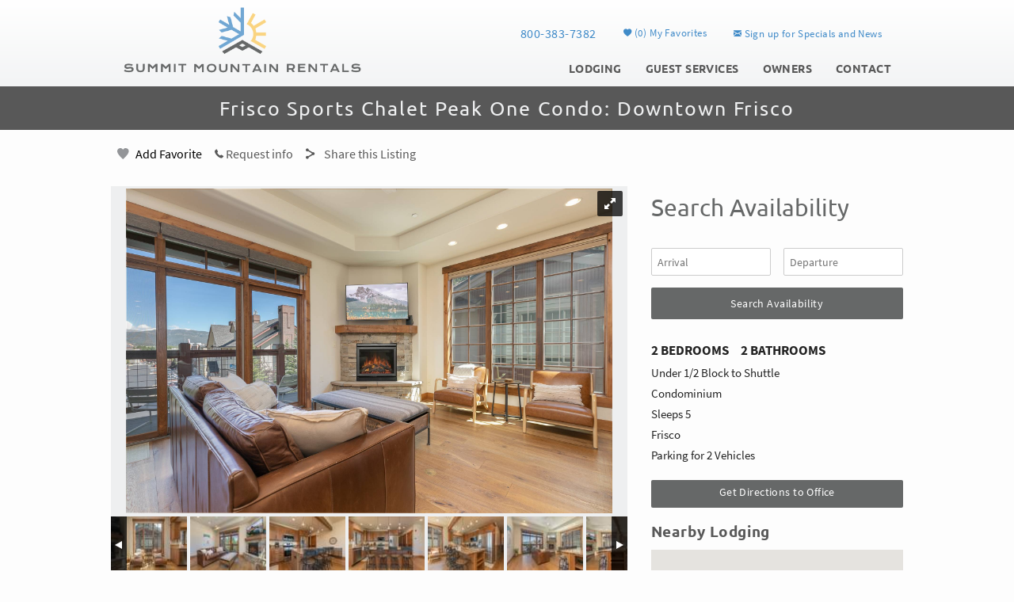

--- FILE ---
content_type: text/html; charset=utf-8
request_url: https://summitrentals.com/vacation-rentals/frisco-sports-chalet-peak-one-condo-downtown-frisco
body_size: 190776
content:
<!DOCTYPE html>
<!-- Sorry no IE7 support! -->
<!-- @see http://foundation.zurb.com/docs/index.html#basicHTMLMarkup -->

<!--[if IE 8]><html class="no-js lt-ie9" lang="en"> <![endif]-->
<!--[if gt IE 8]><!--> <html class="no-js" lang="en"> <!--<![endif]-->

<head>
  <!--[if IE]><![endif]-->
<meta charset="utf-8" />
<meta property="og:image" content="https://images.rezfusion.com/evrn/FMRP/254384/1967310478.jpg?optimize=true&amp;rotate=true&amp;quality=70&amp;width=1600" />
<script type="application/ld+json">
{
  "@context": "https://schema.org/",
  "@type": "Product",
  "name": "Frisco Sports Chalet Peak One Condo: Downtown Frisco",
  "description": "Great location, beautiful finishes! 2BR \/ 2BA premium condo near Main Street in Frisco on the ski shuttle route. Sleeps 5: king bed, queen bed w\/ lofted bed. Granite counters, gas range, Smart TV, gas fireplace, 2-car garage.",
    "review": [
    {
  "@type": "Review",
  "reviewRating": {
    "@type": "Rating",
    "ratingValue": "5"
  },
  "author": {
    "@type": "Person",
    "name": "Michelle D."
  },
  "reviewBody": "Very spacious, well equipped and very clean!!! The Property Manager was very responsive."}
, {
  "@type": "Review",
  "reviewRating": {
    "@type": "Rating",
    "ratingValue": "5"
  },
  "author": {
    "@type": "Person",
    "name": "Kristina C."
  },
  "reviewBody": "Beautiful place in a great location. "}
, {
  "@type": "Review",
  "reviewRating": {
    "@type": "Rating",
    "ratingValue": "5"
  },
  "author": {
    "@type": "Person",
    "name": "Dawn R."
  },
  "reviewBody": "This is a beautiful 2 BR, 2 BA condo on the second floor right off of main street. Everything was top notch including the kitchen, baths, furniture & bedding. The condo was very clean & the management was great about checking in to see if we needed anything. We would definitely love to stay here again! "}
, {
  "@type": "Review",
  "reviewRating": {
    "@type": "Rating",
    "ratingValue": "5"
  },
  "author": {
    "@type": "Person",
    "name": ""
  },
  "reviewBody": "A very comfortable, bright, clean and well appointed two bedroom condo on Main Street in Frisco, walking distance to restaurants and shops. Booking, check in, etc were easy and we&#x2019;d definitely stay here again. The parking wasn&#x2019;t exactly as described (second garage spot was being used for storage so was not accessible) - not an issue for us, but worth confirming status if you are banking on its use. "}
, {
  "@type": "Review",
  "reviewRating": {
    "@type": "Rating",
    "ratingValue": "5"
  },
  "author": {
    "@type": "Person",
    "name": "Christian D."
  },
  "reviewBody": "For my recent trip to Colorado I did not have a preference of where I wanted to stay.  I did know that I could depend on the team at Summit Mountain Rental to steer me to an excellent property.  Yet again Summit Mountain Rentals delivered.  The Frisco Sports Chalet C-201 Peak One Condo was conveniently located to all the hot spots in Summit County.  The property was immaculately clean and offers great views.  The close proximity to I-70 makes this an ideal location for someone wanting to travel to other areas on the I-70 corridor.  Although we did not use the Summit Stage (free bus service), the bus stop is across the street from the Frisco Sports Chalet.  "}
, {
  "@type": "Review",
  "reviewRating": {
    "@type": "Rating",
    "ratingValue": "5"
  },
  "author": {
    "@type": "Person",
    "name": "Isaac N."
  },
  "reviewBody": "Our rental was a great experience for our family. Location was conveniently located on Frisco Main Street giving easy access to shops\/restaurants and to some trails. Also close to highway for easy access to rest of Summit County. Condo itself was very clean and perfect for a family of four, giving comfortable place to hang out when recovering from hikes or as nighttime hangout."}
, {
  "@type": "Review",
  "reviewRating": {
    "@type": "Rating",
    "ratingValue": "5"
  },
  "author": {
    "@type": "Person",
    "name": "Ric g."
  },
  "reviewBody": "We have rented through Summit many times in the past and know what we get. Nice units, equipped and easy booking. We always stay in Frisco and we stick with Summit.  "}
, {
  "@type": "Review",
  "reviewRating": {
    "@type": "Rating",
    "ratingValue": "5"
  },
  "author": {
    "@type": "Person",
    "name": "Catherine B."
  },
  "reviewBody": "Wonderful place for a Frisco stay.  Place is very well designed.   Very clean and has everything.  Summer: there is highway noise if you open windows or use the incredible roof top patio.  Parking a bit tight but doable(only one space, other is filled).   Trail heads right across the street.  Very fun place. "}
, {
  "@type": "Review",
  "reviewRating": {
    "@type": "Rating",
    "ratingValue": "5"
  },
  "author": {
    "@type": "Person",
    "name": "Tom W."
  },
  "reviewBody": "We had a wonderful week in Frisco at this Amazing Condo.  Plenty of space,  very well equipped, new appliances, everything you will need to have a Great Time in the mountains.  "}
, {
  "@type": "Review",
  "reviewRating": {
    "@type": "Rating",
    "ratingValue": "5"
  },
  "author": {
    "@type": "Person",
    "name": "Maria valentina M."
  },
  "reviewBody": "It was a great experience staying in the apartment, Frisco is magical and being in a place like this makes it even more"}
, {
  "@type": "Review",
  "reviewRating": {
    "@type": "Rating",
    "ratingValue": "5"
  },
  "author": {
    "@type": "Person",
    "name": ""
  },
  "reviewBody": "Beautiful place in a great location. "}
, {
  "@type": "Review",
  "reviewRating": {
    "@type": "Rating",
    "ratingValue": "5"
  },
  "author": {
    "@type": "Person",
    "name": ""
  },
  "reviewBody": "This is a beautiful 2 BR, 2 BA condo on the second floor right off of main street. Everything was top notch including the kitchen, baths, furniture & bedding. The condo was very clean & the management was great about checking in to see if we needed anything. We would definitely love to stay here again! "}
, {
  "@type": "Review",
  "reviewRating": {
    "@type": "Rating",
    "ratingValue": "5"
  },
  "author": {
    "@type": "Person",
    "name": "Aaron C."
  },
  "reviewBody": "Great place.  It had everything we needed, very clean and great location"}  ],
    "aggregateRating": {
    "@type": "AggregateRating",
    "ratingValue": "5",
    "bestRating": "5",
    "ratingCount": "13"
  }
}
</script>
<link rel="shortcut icon" href="https://summitrentals.com/sites/default/files/favicon.png" />
<meta name="viewport" content="width=device-width" />
<meta content="ie=edge, chrome=1" http-equiv="x-ua-compatible" />
<meta http-equiv="ImageToolbar" content="false" />
<meta name="description" content="Great location, beautiful finishes! 2BR / 2BA premium condo near Main Street in Frisco on the ski shuttle route. Sleeps 5: king bed, queen bed w/ lofted bed. Granite counters, gas range, Smart TV, gas fireplace, 2-car garage." />
<meta name="generator" content="Drupal 7 (http://drupal.org)" />
<link rel="canonical" href="https://summitrentals.com/vacation-rentals/frisco-sports-chalet-peak-one-condo-downtown-frisco" />
<link rel="shortlink" href="https://summitrentals.com/node/15692" />
  <title>| Summit Mountain Rentals</title>
  <noscript>
<link rel="stylesheet" href="https://summitrentals.com/sites/default/files/advagg_css/css__qxqtB3E5dEzwm2EcEpN_JhHFWWowGa-1UnZyMO3CjjI__PUIRdJ3TT8HB9HMnlnzqp_kTu6J14yPQo3WFoN2QK-E__rmv_Kkrt-ifGakZGCnH_Zuf7hge1xlR2fNQgr-MuwnU.css" />
</noscript><noscript>
<link rel="stylesheet" href="https://summitrentals.com/sites/default/files/advagg_css/css__ksN4MBjWbv7zNQO8wTSY4OYZTBU3cZzgHvUEF51tcE4__Gkc7So32Ky99YrqG49M37UNuTKIyKeZdrbBBFdymM0M__rmv_Kkrt-ifGakZGCnH_Zuf7hge1xlR2fNQgr-MuwnU.css" />
</noscript><noscript>
<link rel="stylesheet" href="https://summitrentals.com/sites/default/files/advagg_css/css__qhlyovyA_nV_Jcp88a-LTqHUCz9V0Uh1IRb-51NOfGo__tcL-9_tkp1xXKl0pf_YmrLV78dhxBFg6V-RzH2U1Sho__rmv_Kkrt-ifGakZGCnH_Zuf7hge1xlR2fNQgr-MuwnU.css" />
</noscript><noscript>
<link rel="stylesheet" href="https://summitrentals.com/sites/default/files/advagg_css/css__EtVj3ndHmbUCh-URUNE4FxLNVbYtpPcWc9RgoOZFMlc__p_F_UAOBhihqju8L6zrcwQKg1k8GNEWEacnlkTMG6hA__rmv_Kkrt-ifGakZGCnH_Zuf7hge1xlR2fNQgr-MuwnU.css" />
</noscript><noscript>
<link rel="stylesheet" href="https://summitrentals.com/sites/default/files/advagg_css/css__AlVNlgMapRmTEDMwKFfQ2Qzd0_XdgjIyCzj30VGEXyk__lmfWFhOjbk3vrTwz7YUsd7BFlQVy5rZS7urIPvkfxzg__rmv_Kkrt-ifGakZGCnH_Zuf7hge1xlR2fNQgr-MuwnU.css" />
</noscript>
<!--[if lt IE 9]>
<noscript>
<link rel="stylesheet" href="https://summitrentals.com/sites/default/files/advagg_css/css__8xz6rezVdNzXdppzL5_VOJ0X1I0hLpc2MMYjvCwQ8vU__tkvci0B8mGtNnRb_rX9rP6cnz0TKmYVU9HP-L3Jtlbs__rmv_Kkrt-ifGakZGCnH_Zuf7hge1xlR2fNQgr-MuwnU.css" />
</noscript><![endif]-->
<style>@font-face{font-family:'Ubuntu';font-style:normal;font-weight:400;src:url("/sites/all/themes/custom/vrweb_foundation/fonts/ubuntu/ubuntu-v14-latin-regular.eot");src:local("Ubuntu Regular"),local("Ubuntu-Regular"),url("/sites/all/themes/custom/vrweb_foundation/fonts/ubuntu/ubuntu-v14-latin-regular.eot?#iefix") format("embedded-opentype"),url("/sites/all/themes/custom/vrweb_foundation/fonts/ubuntu/ubuntu-v14-latin-regular.woff") format("woff"),url([data-uri]) format("woff"),url("/sites/all/themes/custom/vrweb_foundation/fonts/ubuntu/ubuntu-v14-latin-regular.ttf") format("truetype"),url("/sites/all/themes/custom/vrweb_foundation/fonts/ubuntu/ubuntu-v14-latin-regular.svg#Ubuntu") format("svg");}@font-face{font-family:'Ubuntu';font-style:normal;font-weight:700;src:url("/sites/all/themes/custom/vrweb_foundation/fonts/ubuntu/ubuntu-v14-latin-700.eot");src:local("Ubuntu Bold"),local("Ubuntu-Bold"),url("/sites/all/themes/custom/vrweb_foundation/fonts/ubuntu/ubuntu-v14-latin-700.eot?#iefix") format("embedded-opentype"),url([data-uri]) format("woff2"),url("/sites/all/themes/custom/vrweb_foundation/fonts/ubuntu/ubuntu-v14-latin-700.woff") format("woff"),url("/sites/all/themes/custom/vrweb_foundation/fonts/ubuntu/ubuntu-v14-latin-700.ttf") format("truetype"),url("/sites/all/themes/custom/vrweb_foundation/fonts/ubuntu/ubuntu-v14-latin-700.svg#Ubuntu") format("svg");}@font-face{font-family:'Source Sans Pro';font-style:normal;font-weight:400;src:url("/sites/all/themes/custom/vrweb_foundation/fonts/source-sans-pro/source-sans-pro-v13-latin-regular.eot");src:local("Source Sans Pro Regular"),local("SourceSansPro-Regular"),url("/sites/all/themes/custom/vrweb_foundation/fonts/source-sans-pro/source-sans-pro-v13-latin-regular.eot?#iefix") format("embedded-opentype"),url([data-uri]) format("woff2"),url("/sites/all/themes/custom/vrweb_foundation/fonts/source-sans-pro/source-sans-pro-v13-latin-regular.woff") format("woff"),url("/sites/all/themes/custom/vrweb_foundation/fonts/source-sans-pro/source-sans-pro-v13-latin-regular.ttf") format("truetype"),url("/sites/all/themes/custom/vrweb_foundation/fonts/source-sans-pro/source-sans-pro-v13-latin-regular.svg#SourceSansPro") format("svg");}@font-face{font-family:'Source Sans Pro';font-style:italic;font-weight:400;src:url("/sites/all/themes/custom/vrweb_foundation/fonts/source-sans-pro/source-sans-pro-v13-latin-italic.eot");src:local("Source Sans Pro Italic"),local("SourceSansPro-Italic"),url("/sites/all/themes/custom/vrweb_foundation/fonts/source-sans-pro/source-sans-pro-v13-latin-italic.eot?#iefix") format("embedded-opentype"),url([data-uri]) format("woff2"),url("/sites/all/themes/custom/vrweb_foundation/fonts/source-sans-pro/source-sans-pro-v13-latin-italic.woff") format("woff"),url("/sites/all/themes/custom/vrweb_foundation/fonts/source-sans-pro/source-sans-pro-v13-latin-italic.ttf") format("truetype"),url("/sites/all/themes/custom/vrweb_foundation/fonts/source-sans-pro/source-sans-pro-v13-latin-italic.svg#SourceSansPro") format("svg");}@font-face{font-family:'Source Sans Pro';font-style:normal;font-weight:700;src:url("/sites/all/themes/custom/vrweb_foundation/fonts/source-sans-pro/source-sans-pro-v13-latin-700.eot");src:local("Source Sans Pro Bold"),local("SourceSansPro-Bold"),url("/sites/all/themes/custom/vrweb_foundation/fonts/source-sans-pro/source-sans-pro-v13-latin-700.eot?#iefix") format("embedded-opentype"),url([data-uri]) format("woff2"),url("/sites/all/themes/custom/vrweb_foundation/fonts/source-sans-pro/source-sans-pro-v13-latin-700.woff") format("woff"),url("/sites/all/themes/custom/vrweb_foundation/fonts/source-sans-pro/source-sans-pro-v13-latin-700.ttf") format("truetype"),url("/sites/all/themes/custom/vrweb_foundation/fonts/source-sans-pro/source-sans-pro-v13-latin-700.svg#SourceSansPro") format("svg");}@font-face{font-family:"foundation-icons";src:url("#{$font-path}/foundation-icons.eot");src:url("#{$font-path}/foundation-icons.eot?#iefix") format("embedded-opentype"),url([data-uri]) format("woff"),url("#{$font-path}/foundation-icons.ttf") format("truetype"),url("#{$font-path}/foundation-icons.svg#fontcustom") format("svg");font-weight:normal;font-style:normal;}
.url-test-textfield{display:none !important;}
</style>
<style data-critical-bundle-key="a57a32d1cb2589ea5320a7625d3cabc6">i{font-style:italic;line-height:inherit}table tr.even,table tr:nth-of-type(even){background:inherit}.main.columns li>a:not(.button),.main.columns td>a:not(.button){color:#71a7d3;text-decoration:none}.node-vr-listing.view-mode-full .group-vr-full-panel .rc-lodging-beds{font-size:100%;margin-bottom:.45em;width:auto;font-weight:700;margin-top:0;font-size:17px;text-transform:uppercase;display:inline-block;width:auto;float:left}.node-vr-listing.view-mode-full .group-vr-full-map .view-nearby-activities table{width:100%;border:none;border-bottom-right-radius:2px;border-bottom-left-radius:2px}.node-vr-listing.view-mode-full .group-vr-full-map .view-nearby-activities table,.node-vr-listing.view-mode-full .group-vr-full-map .view-nearby-activities table thead{background:#fefefe}.node-vr-listing.view-mode-full .group-vr-full-map .view-nearby-activities table tbody a{color:#585858}.ui-helper-clearfix:after,.ui-helper-clearfix:before{content:"";display:table;border-collapse:collapse}.ui-helper-clearfix:after{clear:both}.ui-helper-clearfix{min-height:0}.ui-icon{display:block;text-indent:-99999px;overflow:hidden;background-repeat:no-repeat}.ui-widget{font-family:Verdana,Arial,sans-serif;font-size:1.1em}.ui-widget select{font-family:Verdana,Arial,sans-serif;font-size:1em}.ui-widget-content{border:1px solid #aaa;background:url(/sites/all/modules/contrib/jquery_update/replace/ui/themes/base/minified/images/ui-bg_flat_75_ffffff_40x100.png) 50% 50% repeat-x #fff;color:#222}.ui-widget-content a{color:#222}.ui-widget-header{border:1px solid #aaa;background:url(/sites/all/modules/contrib/jquery_update/replace/ui/themes/base/minified/images/ui-bg_highlight-soft_75_cccccc_1x100.png) 50% 50% repeat-x #ccc;color:#222;font-weight:700}.ui-widget-header a{color:#222}.ui-state-default,.ui-widget-content .ui-state-default{border:1px solid #d3d3d3;background:url(/sites/all/modules/contrib/jquery_update/replace/ui/themes/base/minified/images/ui-bg_glass_75_e6e6e6_1x400.png) 50% 50% repeat-x #e6e6e6;font-weight:400;color:#555}.ui-state-disabled,.ui-widget-content .ui-state-disabled{opacity:.35;filter:Alpha(Opacity=35);background-image:none}.ui-icon{width:16px;height:16px}.ui-icon,.ui-widget-content .ui-icon{background-image:url(/sites/all/modules/contrib/jquery_update/replace/ui/themes/base/minified/images/ui-icons_222222_256x240.png)}.ui-widget-header .ui-icon{background-image:url(/sites/all/modules/contrib/jquery_update/replace/ui/themes/base/minified/images/ui-icons_222222_256x240.png)}.ui-icon-circle-triangle-e{background-position:-48px -192px}.ui-icon-circle-triangle-w{background-position:-80px -192px}.ui-corner-all{border-top-left-radius:4px}.ui-corner-all{border-top-right-radius:4px}.ui-corner-all{border-bottom-left-radius:4px}.ui-corner-all{border-bottom-right-radius:4px}.ui-datepicker{width:17em;padding:.2em .2em 0;display:none}.ui-datepicker .ui-datepicker-title select{font-size:1em;margin:1px 0}bt-leads-share-url#bt-leads-share-url .tag-content a:before{content:'';display:inline-block;width:20px;height:15px}#ui-datepicker-div{font-size:100%;font-family:Verdana,sans-serif;background:#eee;border-right:2px solid #666;border-bottom:2px solid #666;z-index:9999}.ui-datepicker{width:17em;padding:.2em .2em 0}.ui-datepicker .ui-datepicker-header{position:relative;padding:.2em 0}.ui-datepicker .ui-datepicker-next,.ui-datepicker .ui-datepicker-prev{position:absolute;top:2px;width:1.8em;height:1.8em}.ui-datepicker .ui-datepicker-prev{left:2px}.ui-datepicker .ui-datepicker-next{right:2px}.ui-datepicker .ui-datepicker-next span,.ui-datepicker .ui-datepicker-prev span{display:block;position:absolute;left:50%;margin-left:-8px;top:50%;margin-top:-8px}.ui-datepicker .ui-datepicker-title{margin:0 2.3em;line-height:1.8em;text-align:center}.ui-datepicker .ui-datepicker-title select{float:left;font-size:1em;margin:1px 0}.ui-datepicker select.ui-datepicker-month,.ui-datepicker select.ui-datepicker-year{width:49%}.ui-datepicker .ui-datepicker-title select.ui-datepicker-year{float:right}.ui-datepicker table{width:100%;font-size:.9em;border-collapse:collapse;margin:0 0 .4em}.ui-datepicker th{padding:.7em .3em;text-align:center;font-weight:700;border:0}.ui-datepicker td{border:0;padding:1px}.ui-datepicker td a,.ui-datepicker td span{display:block;padding:.2em;text-align:right;text-decoration:none}.royalSlider{width:600px;height:400px;position:relative;direction:ltr}.royalSlider>*{float:left}.rsOverflow{width:100%;height:100%;position:relative;overflow:hidden;float:left}.rsContainer{position:relative;width:100%;height:100%}.rsThumb{float:left;position:relative}.rsArrow,.rsNav,.rsThumbsArrow{opacity:1}.rsHidden{opacity:0;visibility:hidden}.rsGCaption{width:100%;float:left;text-align:center}.rsSlide{position:absolute;left:0;top:0;display:block;overflow:hidden;height:100%;width:100%}.rsThumbs{position:relative;overflow:hidden;float:left;z-index:22}img.rsImg{max-width:none}.rsDefault,.rsDefault .rsOverflow,.rsDefault .rsSlide,.rsDefault .rsThumbs{background:#151515;color:#fff}.rsDefault .rsArrow{height:100%;width:44px;position:absolute;display:block;z-index:21}.rsDefault.rsHor .rsArrowLeft{left:0;top:0}.rsDefault.rsHor .rsArrowRight{right:0;top:0}.rsDefault .rsArrowIcn{width:32px;height:32px;top:50%;left:50%;margin-top:-16px;margin-left:-16px;position:absolute;background:url(/sites/all/libraries/royalslider/skins/default/rs-default.png);background-color:#000;background-color:rgba(0,0,0,.75);border-radius:2px}.rsDefault.rsHor .rsArrowLeft .rsArrowIcn{background-position:-64px -32px}.rsDefault.rsHor .rsArrowRight .rsArrowIcn{background-position:-64px -64px}.rsDefault .rsArrowDisabled .rsArrowIcn{opacity:.2}.rsDefault .rsThumbsHor{width:100%;height:72px}.rsDefault.rsWithThumbsHor .rsThumbsContainer{position:relative;height:100%}.rsDefault .rsThumb{float:left;overflow:hidden;width:96px;height:72px}.rsDefault .rsThumb img{width:100%;height:100%}.rsDefault .rsThumb.rsNavSelected{background:#02874a}.rsDefault .rsThumb.rsNavSelected img{opacity:.3}.rsDefault .rsTmb{display:block}.rsDefault .rsThumbsArrow{height:100%;width:20px;position:absolute;display:block;z-index:21;background:#000;background:rgba(0,0,0,.75)}.rsDefault.rsWithThumbsHor .rsThumbsArrowLeft{left:0;top:0}.rsDefault.rsWithThumbsHor .rsThumbsArrowRight{right:0;top:0}.rsDefault .rsThumbsArrowIcn{width:16px;height:16px;top:50%;left:50%;margin-top:-8px;margin-left:-8px;position:absolute;background:url(/sites/all/libraries/royalslider/skins/default/rs-default.png)}.rsDefault.rsWithThumbsHor .rsThumbsArrowLeft .rsThumbsArrowIcn{background-position:-128px -32px}.rsDefault.rsWithThumbsHor .rsThumbsArrowRight .rsThumbsArrowIcn{background-position:-128px -48px}@media screen and (min-width:0px) and (max-width:800px){.rsDefault .rsThumb{width:59px;height:44px}.rsDefault .rsThumbsHor{height:44px}}.rsDefault .rsFullscreenBtn{right:0;top:0;width:44px;height:44px;z-index:22;display:block;position:absolute}.rsDefault .rsFullscreenIcn{display:block;margin:6px;width:32px;height:32px;background:url(/sites/all/libraries/royalslider/skins/default/rs-default.png);background-color:#000;background-color:rgba(0,0,0,.75);border-radius:2px}.rsDefault .rsGCaption{position:absolute;float:none;bottom:6px;left:6px;text-align:left;background:#000;background:rgba(0,0,0,.75);color:#fff;padding:2px 8px;width:auto;font-size:12px;border-radius:2px}div.fivestar-widget-static{display:block}div.fivestar-widget-static .star{float:left;width:17px;height:15px;overflow:hidden;text-indent:-999em;background:url(/sites/all/modules/contrib/fivestar/widgets/default/star.gif) no-repeat}div.fivestar-widget-static .star span.on{display:block;width:100%;height:100%;background:url(/sites/all/modules/contrib/fivestar/widgets/default/star.gif) 0 -32px no-repeat}div.fivestar-widget-static .star span.off{display:block;width:100%;height:100%;background:url(/sites/all/modules/contrib/fivestar/widgets/default/star.gif) no-repeat}.rcav-calendar{border-collapse:collapse;width:auto}.rcav-calendar .rcav-month{display:inline-block;width:auto;vertical-align:top}.rcav-calendar .rcav-month{width:auto}.rcav-calendar td,.rcav-calendar th{padding:0;text-align:center;font-size:.8em;padding:2px;background:#666;border:1px solid #fff}.rcav-calendar th{background:#666;color:#fff}.rcav-calendar th.day-6,.rcav-calendar th.day-7{background:#999}.rcav-calendar td.day{width:1.3em}.rcav-calendar .av-O{background-color:#8fc955}.rcav-calendar .av-X{background-color:#ccc;color:#fff}.rcav-calendar .av-IN{background:url(/sites/all/modules/rescms/rc_core/images/av-IN.gif) center center no-repeat}.ui-datepicker-calendar .av-O .ui-state-default{background:#8fc955}.ui-datepicker-calendar .av-X .ui-state-default{background:#ccc;color:#fff}.ui-datepicker-calendar .av-IN .ui-state-default{background:url(/sites/all/modules/rescms/rc_core/images/av-IN.gif) center center no-repeat}.ui-datepicker td>:after{content:attr(data-content);display:block;width:100%;font-size:9px}.gmap-map{overflow:hidden}.gmap img{max-width:none!important}*{-webkit-box-sizing:border-box;-moz-box-sizing:border-box;box-sizing:border-box}:after,:before{-webkit-box-sizing:border-box;-moz-box-sizing:border-box;box-sizing:border-box}h4{font-size:18px}ul.breadcrumbs{display:none}article,header,main,nav,section{display:block}html{font-family:sans-serif;-ms-text-size-adjust:100%;-webkit-text-size-adjust:100%}body{margin:0}a{background:rgba(255,255,255,0)}h1{font-size:2em;margin:.67em 0}b,strong{font-weight:700}img{border:0}button,input,select{font-family:inherit;font-size:100%;margin:0}button,input{line-height:normal}button,select{text-transform:none}button,input[type=submit]{-webkit-appearance:button}button::-moz-focus-inner,input::-moz-focus-inner{border:0;padding:0}table{border-collapse:collapse;border-spacing:0}.row{width:100%;margin-left:auto;margin-right:auto;margin-top:0;margin-bottom:0;max-width:62.5em}.row:after,.row:before{content:" ";display:table}.row:after{clear:both}.row .row{width:auto;margin-left:-.9375em;margin-right:-.9375em;margin-top:0;margin-bottom:0;max-width:none}.row .row:after,.row .row:before{content:" ";display:table}.row .row:after{clear:both}.columns{position:relative;padding-left:.9375em;padding-right:.9375em;width:100%;float:left}@media only screen{.columns{position:relative;padding-left:.9375em;padding-right:.9375em;float:left}.small-12{position:relative;width:100%}[class*=column]+[class*=column]:last-child{float:right}}.show-for-medium-down,.show-for-small{display:inherit!important}.show-for-large-up,.show-for-medium{display:none!important}.hide-for-medium-down{display:none!important}@media only screen and (min-width:48em){.large-4{position:relative;width:33.33333%}.large-8{position:relative;width:66.66667%}.large-12{position:relative;width:100%}.show-for-medium{display:inherit!important}.show-for-small{display:none!important}}@media only screen and (min-width:64.0625em){.show-for-large-up{display:inherit!important}.show-for-medium,.show-for-medium-down{display:none!important}.hide-for-medium-down{display:inherit!important}}div,form,h1,h2,h3,h4,h5,li,p,td,th,ul{margin:0;padding:0;direction:ltr}a{color:#585858;text-decoration:none;line-height:inherit}a img{border:none}p{font-family:"Source Sans Pro",sans-serif;font-weight:400;font-size:.9375em;line-height:1.5;margin-bottom:1.25em;text-rendering:optimizeLegibility}h1,h2,h3,h4,h5{font-family:Ubuntu,sans-serif;font-weight:700;font-style:normal;color:#585858;text-rendering:optimizeLegibility;margin-top:.2em;margin-bottom:.5em;line-height:1.2125em}h1{font-size:1.5625em}h2{font-size:1.25em}h3{font-size:1.1875em}h4{font-size:1.1875em}h5{font-size:1.125em}em,i{font-style:italic;line-height:inherit}b,strong{font-weight:700;line-height:inherit}ul{font-size:.9375em;line-height:1.5;margin-bottom:1.25em;list-style-position:outside;font-family:"Source Sans Pro",sans-serif}ul{margin-left:2.5em}ul li ul{margin-left:1.25em;margin-bottom:0;font-size:1em}@media only screen and (min-width:48em){h1,h2,h3,h4,h5{line-height:1.4}h1{font-size:2.1875em}h2{font-size:1.875em}h3{font-size:1.5em}h4{font-size:1.5em}}form{margin:0 0 1em}label{font-size:.875em;color:#4d4d4d;display:block;font-weight:500;margin-bottom:.1875em}input[type=text]{background-color:#fff;font-family:inherit;border:1px solid #ccc;-webkit-box-shadow:inset 0 1px 2px rgba(0,0,0,.1);box-shadow:inset 0 1px 2px rgba(0,0,0,.1);color:rgba(0,0,0,.75);display:block;font-size:.75em;margin:0 0 1em;padding:.5em;height:2.1875em;width:100%;-moz-box-sizing:border-box;-webkit-box-sizing:border-box;box-sizing:border-box}select{margin:0 0 1em}.section-container.auto,[data-section=auto]{width:100%;position:relative;display:block;margin-bottom:1.25em}.section-container.auto>section,[data-section=auto]>section{margin:0}.section-container.auto>section>.title,.section-container.auto>section>[data-section-title],[data-section=auto]>section>.title,[data-section=auto]>section>[data-section-title]{margin-bottom:0}.section-container.auto>section>.title a,.section-container.auto>section>[data-section-title] a,[data-section=auto]>section>.title a,[data-section=auto]>section>[data-section-title] a{width:100%;display:inline-block;white-space:nowrap}.section-container.auto>section>.content,.section-container.auto>section>[data-section-content],[data-section=auto]>section>.content,[data-section=auto]>section>[data-section-content]{display:none}.section-container.auto>section.active>.content,.section-container.auto>section.active>[data-section-content],[data-section=auto]>section.active>.content,[data-section=auto]>section.active>[data-section-content]{display:block}.section-container.auto>section>.title,.section-container.auto>section>[data-section-title],[data-section=auto]>section>.title,[data-section=auto]>section>[data-section-title]{width:100%}.section-container.auto{border-top:1px #ccc}.section-container.auto>section>.title{background-color:#c6d7d8;border:1px #ccc}.section-container.auto>section>.title a{padding:.9375em;color:#585858;font-size:1em;background:0 0}.section-container.auto>section>.content{padding:.9375em;background-color:#fff;border:1px #ccc}.section-container.auto>section>.content>:last-child{margin-bottom:0}.section-container.auto>section>.content>:first-child{padding-top:0}.section-container.auto>section>.content>:last-child:not(.flex-video){padding-bottom:0}.section-container.auto>section.active>.title{background:#a8c2c3}.section-container.auto>section.active>.title a{color:#585858}.section-container.auto>section>.title{border-top:none}.section-container.tabs,[data-section=tabs]{width:100%;position:relative;display:block;margin-bottom:1.25em}.section-container.tabs>section>.content,.section-container.tabs>section>[data-section-content],[data-section=tabs]>section>.content,[data-section=tabs]>section>[data-section-content]{display:none}.section-container.tabs>section.active>.content,.section-container.tabs>section.active>[data-section-content],[data-section=tabs]>section.active>.content,[data-section=tabs]>section.active>[data-section-content]{display:block}.section-container.tabs{border:none}.section-container.tabs>section>.content{padding:.9375em;background-color:#fff;border:1px #ccc}.section-container.tabs>section>.content>:last-child{margin-bottom:0}.section-container.tabs>section>.content>:first-child{padding-top:0}.section-container.tabs>section>.content>:last-child:not(.flex-video){padding-bottom:0}@media only screen and (min-width:48em){.section-container.auto,[data-section=auto]{width:100%;position:relative;display:block;margin-bottom:1.25em}.section-container.auto>section>.title,.section-container.auto>section>[data-section-title],[data-section=auto]>section>.title,[data-section=auto]>section>[data-section-title]{margin-bottom:0}.section-container.auto>section>.title a,.section-container.auto>section>[data-section-title] a,[data-section=auto]>section>.title a,[data-section=auto]>section>[data-section-title] a{width:100%;display:inline-block;white-space:nowrap}.section-container.auto>section>.content,.section-container.auto>section>[data-section-content],[data-section=auto]>section>.content,[data-section=auto]>section>[data-section-content]{display:none}.section-container.auto>section.active>.content,.section-container.auto>section.active>[data-section-content],[data-section=auto]>section.active>.content,[data-section=auto]>section.active>[data-section-content]{display:block}.section-container.auto>section>.title,.section-container.auto>section>[data-section-title],[data-section=auto]>section>.title,[data-section=auto]>section>[data-section-title]{width:auto;position:absolute;top:0;left:0}.section-container.auto{border:none}.section-container.auto>section>.title{background-color:#c6d7d8;border:1px #ccc}.section-container.auto>section>.title a{padding:.9375em;color:#585858;font-size:1em;background:0 0}.section-container.auto>section>.content{padding:.9375em;background-color:#fff;border:1px #ccc}.section-container.auto>section>.content>:last-child{margin-bottom:0}.section-container.auto>section>.content>:first-child{padding-top:0}.section-container.auto>section>.content>:last-child:not(.flex-video){padding-bottom:0}.section-container.auto>section.active>.title{background:#fff}.section-container.auto>section.active>.title a{color:#585858}.section-container.auto>section.active>.title{border-bottom:0}}.contain-to-grid{width:100%;background:rgba(255,255,255,0)}.contain-to-grid .top-bar{margin-bottom:1.875em}.top-bar{overflow:hidden;height:45px;line-height:45px;position:relative;background:rgba(255,255,255,0);margin-bottom:1.875em}.top-bar ul{margin-bottom:0;list-style:none}.top-bar .title-area{position:relative;margin:0}.top-bar .name{height:45px;margin:0;font-size:16}.top-bar .toggle-topbar{position:absolute;right:0;top:0}.top-bar .toggle-topbar a{color:#585858;text-transform:uppercase;font-size:.8125em;font-weight:700;position:relative;display:block;padding:0 15px;height:45px;line-height:45px}.top-bar .toggle-topbar.menu-icon{right:15px;top:50%;margin-top:-16px;padding-left:40px}.top-bar .toggle-topbar.menu-icon a{text-indent:-48px;width:34px;height:34px;line-height:33px;padding:0;color:#fff}.top-bar .toggle-topbar.menu-icon a span{position:absolute;right:0;display:block;width:16px;height:0;-webkit-box-shadow:0 10px 0 1px #fff,0 16px 0 1px #fff,0 22px 0 1px #fff;box-shadow:0 10px 0 1px #fff,0 16px 0 1px #fff,0 22px 0 1px #fff}.top-bar-section{left:0;position:relative;width:auto}.top-bar-section ul{width:100%;height:auto;display:block;background:#222;font-size:16;margin:0}.top-bar-section ul li>a{display:block;width:100%;color:#585858;padding:12px 0;padding-left:15px;font-size:.8125em;font-weight:700;background:#222}.top-bar-section .has-dropdown{position:relative}.top-bar-section .has-dropdown>a:after{content:"";display:block;width:0;height:0;border:5px inset;border-color:transparent transparent transparent rgba(255,255,255,.5);border-left-style:solid;margin-right:15px;margin-top:-4.5px;position:absolute;top:50%;right:0}.top-bar-section .dropdown{position:absolute;left:100%;top:0;visibility:hidden;z-index:99}.top-bar-section .dropdown li{width:100%;height:auto}.top-bar-section .dropdown li a{font-weight:400;padding:8px 15px}.top-bar-section .dropdown li a.parent-link{font-weight:700}.top-bar-section .dropdown li.title h5{margin-bottom:0}.top-bar-section .dropdown li.title h5 a{color:#585858;line-height:22.5px;display:block}.js-generated{display:block}@media only screen and (min-width:64.0625em){.top-bar{background:rgba(255,255,255,0);overflow:visible}.top-bar:after,.top-bar:before{content:" ";display:table}.top-bar:after{clear:both}.top-bar .toggle-topbar{display:none}.top-bar .title-area{float:left}.contain-to-grid .top-bar{max-width:62.5em;margin:0 auto;margin-bottom:1.875em}.top-bar-section{left:0!important}.top-bar-section ul{width:auto;height:auto!important;display:inline}.top-bar-section ul li{float:left}.top-bar-section ul li .js-generated{display:none}.top-bar-section li a:not(.button){padding:0 15px;line-height:45px;background:rgba(255,255,255,0)}.top-bar-section .has-dropdown>a{padding-right:35px!important}.top-bar-section .has-dropdown>a:after{content:"";display:block;width:0;height:0;border:5px inset;border-color:rgba(255,255,255,.5) transparent transparent;border-top-style:solid;margin-top:-2.5px;top:22.5px}.top-bar-section .dropdown{left:0;top:auto;background:0 0;min-width:100%}.top-bar-section .dropdown li a{color:#fff;line-height:1;white-space:nowrap;padding:7px 15px;background:rgba(255,255,255,0)}.top-bar-section ul.right li .dropdown{left:auto;right:0}}.breadcrumbs{display:block;padding:.5625em .875em;overflow:hidden;margin-left:0;list-style:none;border-style:solid;border-width:1px;background-color:#737575;border-color:#595b5b;-webkit-border-radius:2px;border-radius:2px}.breadcrumbs>*{margin:0;float:left;font-size:.6875em;text-transform:uppercase}.breadcrumbs>* a{text-transform:uppercase;color:#585858}.breadcrumbs>.current{color:#333}.breadcrumbs>.current a{color:#333}.breadcrumbs>:before{content:"/";color:#aaa;margin:0 .75em;position:relative;top:1px}.breadcrumbs>:first-child:before{content:" ";margin:0}.inline-list{margin:0 auto 1.0625em;margin-left:-1.375em;margin-right:0;padding:0;list-style:none;overflow:hidden}.inline-list>li{list-style:none;float:left;margin-left:1.375em;display:block}.inline-list>li>*{display:block}.panel{border-style:solid;border-width:1px;border-color:#d9d9d9;margin-bottom:1.25em;padding:1.25em;background:#f2f2f2}.panel>:first-child{margin-top:0}.panel>:last-child{margin-bottom:0}table{background:#fff;margin-bottom:1.25em;border:1px solid #ddd}table thead{background:#fff;font-weight:700}table thead tr th{padding:.5em .625em .625em;font-size:.9375em;color:#222;text-align:left}table tr td,table tr th{padding:.5625em .625em;font-size:.9375em;color:#222}table tr:nth-of-type(even){background:inherit}table tbody tr td,table thead tr th,table tr td{display:table-cell;line-height:1}div[class*=rc-]{margin:inherit;font-size:.9375em}.contain-to-grid{background:rgba(255,255,255,0)}@media all and (min-width:1025px){.top-bar ul>li.has-dropdown a:after{border:none}.top-bar-section .has-dropdown>a{padding-right:15px!important}}.label-inline{display:inline}ul{list-style-type:square}body .button,body button{border:none;padding-top:.75em;padding-right:1.5em;padding-bottom:.8125em;padding-left:1.5em;font-size:14px;background-color:#666868;border-color:#4d4e4e;color:#fff;-webkit-border-radius:2px;border-radius:2px;font-size:14px;font-family:"Source Sans Pro",sans-serif;letter-spacing:.03em;font-weight:400;min-height:35px;text-align:center;box-shadow:none}@media only screen and (min-width:64.0625em){body .button,body button{font-size:14px}.top-bar-container{top:5px!important}}@media only screen and (max-width:64em){.node-vr-listing.view-mode-full .group-vr-full-panel .rc-lodging-beds{display:block;float:none}.node{margin-left:0!important}body .button,body button{font-size:14px}}@media only screen and (max-width:47.9375em){.node-vr-listing.view-mode-full .group-vr-full-panel .rc-lodging-beds{float:none;clear:left;margin-left:0!important}.node-vr-listing.view-mode-full .group-vr-full-panel .rc-lodging-beds:after,.node-vr-listing.view-mode-full .group-vr-full-panel .rc-lodging-beds:before{content:" ";display:table}.node-vr-listing.view-mode-full .group-vr-full-panel .rc-lodging-beds:after{clear:both}.node{margin-right:0!important}body .button,body button{font-size:13px}}@media only screen and (max-width:30em){body .button,body button{font-size:13px}}.section-container div.content{overflow:hidden}.section-container section{background:#fff}.section-container p.title{text-align:center!important}div.royalSlider{width:100%!important}.rsDefault .rsThumb.rsNavSelected{background:rgba(255,255,255,.35)}.element-invisible{position:absolute!important;clip:rect(1px 1px 1px 1px);clip:rect(1px,1px,1px,1px);overflow:hidden;height:1px}.fi-magnifying-glass:before,.fi-mail:before,.fi-rss:before,.fi-telephone:before,riot-solr-flag-counter i:before{font-family:foundation-icons;font-style:normal;font-weight:400;font-variant:normal;text-transform:none;line-height:1;-webkit-font-smoothing:antialiased;display:inline-block;text-decoration:inherit}riot-solr-flag-counter i:before{content:"\f159"}.fi-magnifying-glass:before{content:"\f16c"}.fi-mail:before{content:"\f16d"}.fi-rss:before{content:"\f1aa"}.fi-telephone:before{content:"\f1f8"}*,:after,:before{-moz-box-sizing:border-box;-webkit-box-sizing:border-box;box-sizing:border-box}body,html{font-size:100%}body{background:#fff;color:#222;padding:0;margin:0;font-family:"Source Sans Pro",sans-serif;font-weight:400;font-style:normal;line-height:1;position:relative}img{max-width:100%;height:auto}img{-ms-interpolation-mode:bicubic}.right{float:right!important}img{display:inline-block;vertical-align:middle}select{width:100%}.button,button{border-style:solid;border-width:1px;font-family:inherit;font-weight:700;line-height:1;margin:0 0 1.25em;position:relative;text-decoration:none;text-align:center;display:inline-block;padding-top:.75em;padding-right:1.5em;padding-bottom:.8125em;padding-left:1.5em;font-size:14px;background-color:#585858;border-color:#3f3f3f;color:#fff}.button.small{padding-top:.625em;padding-right:1.25em;padding-bottom:.6875em;padding-left:1.25em;font-size:13px}.button,button{padding-top:.8125em;padding-bottom:.75em;-webkit-appearance:none}.button.small{padding-top:.6875em;padding-bottom:.625em;-webkit-appearance:none}@media only screen{.button,button{-webkit-box-shadow:0 1px 0 rgba(255,255,255,.5) inset;box-shadow:0 1px 0 rgba(255,255,255,.5) inset}}@media only screen and (min-width:48em){.button,button{display:inline-block}}p{letter-spacing:.03em}@media only screen and (max-width:64em){p{font-size:.9375em}}@media only screen and (max-width:47.9375em){p{font-size:.9375em}}ul{margin-left:15px}ul{list-style:disc}li{line-height:1.6}h1{font-family:Ubuntu,sans-serif;color:#444;font-weight:700;font-size:2.1875em;font-style:normal;line-height:1.4;margin-top:.2em;margin-bottom:6px;text-rendering:optimizeLegibility;text-transform:uppercase;font-weight:700;letter-spacing:.03em}@media only screen and (max-width:64em){h1{font-size:2em}}@media only screen and (max-width:47.9375em){h1{font-size:1.5625em}}h2{color:#666868;font-weight:300;font-size:1.875em;font-style:normal;line-height:1.4;margin-top:.2em;margin-bottom:.5em;text-rendering:optimizeLegibility}@media only screen and (max-width:64em){h2{font-size:1.75em}}@media only screen and (max-width:47.9375em){h2{font-size:1.4375em}}h3{color:#408bc8;font-weight:500;font-size:1.5em;font-style:normal;line-height:1.4;margin-top:.2em;margin-bottom:.5em;text-rendering:optimizeLegibility;text-transform:uppercase;letter-spacing:.03em}@media only screen and (max-width:64em){h3{font-size:1.5em}}@media only screen and (max-width:47.9375em){h3{font-size:1.25em}}h4{font-family:"Source Sans Pro",sans-serif;color:#408bc8;font-weight:300;font-style:normal;font-size:1.5em;line-height:1.4;margin-top:.2em;margin-bottom:.5em;text-rendering:optimizeLegibility}@media only screen and (max-width:64em){h4{font-size:1.5em}}@media only screen and (max-width:47.9375em){h4{font-size:1.25em}}h5{font-family:"Source Sans Pro",sans-serif;color:#408bc8;font-weight:600;font-style:normal;font-size:1.125em;line-height:1.4;margin-top:.2em;margin-bottom:.5em;text-rendering:optimizeLegibility;text-transform:uppercase}@media only screen and (max-width:64em){h5{font-size:1.125em}}@media only screen and (max-width:47.9375em){h5{font-size:1.0625em}}h5 a{color:#408bc8}label{font-size:.75em;font-weight:700;font-style:normal;color:#585858;height:12px;margin-bottom:2px;text-transform:uppercase;letter-spacing:.075em}.label-inline{background:rgba(255,255,255,0);color:#666868;font-weight:600;text-transform:uppercase;font-family:"Source Sans Pro",sans-serif;letter-spacing:.03em}.main.columns li>a:not(.button),.main.columns p>a:not(.button){color:#71a7d3;text-decoration:none}input[type=text],select{-webkit-appearance:none;box-shadow:none;border-radius:2px;border:1px solid #ccc;background:#fff;height:35px;font-weight:400;font-size:14px;color:#000;margin-bottom:0}select{padding-right:20px;background:url(/sites/all/themes/custom/vrweb_foundation/images/select-bg.png) right center no-repeat #fff;padding-left:3px;font-weight:400;font-size:14px;border-color:solid 1px #ccc}select::-ms-expand{display:none!important}:focus{outline-color:rgba(255,255,255,0);outline-style:none;box-shadow:none}@-moz-document url-prefix(){select{-webkit-appearance:menulist;-moz-appearance:menulist;background-image:none!important}}.top-bar-container{padding-left:0;padding-right:0}.top-bar-container .top-bar{background:rgba(255,255,255,0);margin-bottom:0!important}.top-bar-container .top-bar .main-nav li a:not(.button){font-weight:700;font-size:14px;text-transform:uppercase;letter-spacing:.03em;color:#585858;background:rgba(255,255,255,0);font-family:Ubuntu,sans-serif}.top-bar-container .top-bar .main-nav>li.has-dropdown:after{display:none}.top-bar-container .top-bar .main-nav .has-dropdown .dropdown{background:#e3e5e6;display:block;overflow:hidden}.top-bar-container .top-bar .main-nav .has-dropdown .dropdown a,.top-bar-container .top-bar .main-nav .has-dropdown .dropdown a:link,.top-bar-container .top-bar .main-nav .has-dropdown .dropdown a:visited{text-transform:none;color:#585858;background:rgba(255,255,255,0);font-weight:400;font-size:15px}@media only screen and (min-width:64.0625em){.top-bar-container .top-bar,.top-bar-container ul,.top-bar-container ul li a{background:rgba(255,255,255,0);color:#585858}.top-bar-container .top-bar .main-nav .has-dropdown .dropdown{max-height:0;margin-top:-2px;box-shadow:2px 2px 2px 0 rgba(0,0,0,.2);border-bottom-right-radius:2px;border-bottom-left-radius:2px}.top-bar-container .top-bar .main-nav .has-dropdown .dropdown a,.top-bar-container .top-bar .main-nav .has-dropdown .dropdown a:link,.top-bar-container .top-bar .main-nav .has-dropdown .dropdown a:visited{border-left:2px #666868;border-right:2px #666868}.top-bar-container .top-bar .main-nav .has-dropdown .dropdown li.first.leaf a,.top-bar-container .top-bar .main-nav .has-dropdown .dropdown li.first.leaf a:link,.top-bar-container .top-bar .main-nav .has-dropdown .dropdown li.first.leaf a:visited{border-top:2px #666868;padding-top:15px}.top-bar-container .top-bar .main-nav .has-dropdown .dropdown li.last.leaf a,.top-bar-container .top-bar .main-nav .has-dropdown .dropdown li.last.leaf a:link,.top-bar-container .top-bar .main-nav .has-dropdown .dropdown li.last.leaf a:visited{border-bottom:2px #666868;padding-bottom:15px}.l-header .header-right{padding-top:20px}}.top-bar-container .top-bar .main-nav .has-dropdown .dropdown li.js-generated a{border-top:none}.top-bar-container .top-bar .main-nav .has-dropdown .dropdown li.js-generated+li{display:none!important}.top-bar-container .top-bar .main-nav .has-dropdown .dropdown li.js-generated h5{margin:0}@media only screen and (max-width:64em){.top-bar-container{width:100%;padding-left:0!important;padding-right:0!important}.top-bar-container .top-bar{min-height:65px;margin-bottom:0;overflow:hidden;max-height:65px}.top-bar-container .top-bar{background:#585858}.top-bar-container .top-bar .service-label{display:none}.top-bar-container .top-bar .main-nav{background:rgba(255,255,255,0)}.top-bar-container .top-bar .main-nav>li.first a,.top-bar-container .top-bar .main-nav>li.first a:link,.top-bar-container .top-bar .main-nav>li.first a:visited{border-top:none}.top-bar-container .top-bar .main-nav li{background:#585858;overflow:hidden;background-image:#585858}.top-bar-container .top-bar .main-nav li a:not(.button){color:#71a7d3;background:rgba(255,255,255,0);border-top:1px solid #5d5d5d}.top-bar-container .top-bar .main-nav .has-dropdown .dropdown{background:rgba(255,255,255,0);border:none}.top-bar-container .top-bar .main-nav .has-dropdown .dropdown a,.top-bar-container .top-bar .main-nav .has-dropdown .dropdown a:link,.top-bar-container .top-bar .main-nav .has-dropdown .dropdown a:visited{color:#71a7d3;background:rgba(255,255,255,0);font-weight:700;font-size:14px;text-transform:uppercase;letter-spacing:.03em}.top-bar-container .top-bar .main-nav .has-dropdown .dropdown li.show-for-small{display:block!important}.top-bar-container .top-bar .title-area{float:none}.top-bar-container .top-bar .title-area>li.name,.top-bar-container .top-bar .title-area>li.slogan{float:left;height:65px;line-height:65px;padding-left:.9375em}.top-bar-container .top-bar .title-area>li.name.name{display:inline-block;color:#408bc8;padding-left:0}.top-bar-container .top-bar .title-area>li.name.name .site-name a{color:#408bc8}.top-bar-container .top-bar .title-area>li.slogan.slogan div{color:#408bc8}.top-bar-container .top-bar .title-area>li.toggle-topbar.menu-icon{height:65px;display:inherit!important;top:0;margin-top:0;right:0;margin-left:0;padding-left:0}.top-bar-container .top-bar .title-area>li.toggle-topbar.menu-icon a{height:100%;width:40px;background:#000}.top-bar-container .top-bar .title-area>li.toggle-topbar.menu-icon a span{margin:auto;left:0;right:0;top:25%;-webkit-box-shadow:0 10px 0 1px #71a7d3,0 16px 0 1px #71a7d3,0 22px 0 1px #71a7d3;box-shadow:0 10px 0 1px #71a7d3,0 16px 0 1px #71a7d3,0 22px 0 1px #71a7d3}.top-bar-container .top-bar .title-area ul.icon{display:inline-block;color:#408bc8;float:right;margin-right:40px;height:65px;line-height:65px;padding-left:0}.top-bar-container .top-bar .title-area ul.icon li{margin-left:0}.top-bar-container .top-bar .title-area ul.icon li.vrfusion_newsletter_form_client_newsletter_link,.top-bar-container .top-bar .title-area ul.icon li.vrweb_vr_search_link{display:none}.top-bar-container .top-bar .title-area ul.icon li a,.top-bar-container .top-bar .title-area ul.icon li a:link,.top-bar-container .top-bar .title-area ul.icon li a:visited{padding-left:8px;padding-right:8px}.top-bar-container .top-bar .title-area ul.icon li a .fi-mail:before,.top-bar-container .top-bar .title-area ul.icon li a .fi-rss:before,.top-bar-container .top-bar .title-area ul.icon li a .fi-telephone:before,.top-bar-container .top-bar .title-area ul.icon li a:link .fi-mail:before,.top-bar-container .top-bar .title-area ul.icon li a:link .fi-rss:before,.top-bar-container .top-bar .title-area ul.icon li a:link .fi-telephone:before,.top-bar-container .top-bar .title-area ul.icon li a:visited .fi-mail:before,.top-bar-container .top-bar .title-area ul.icon li a:visited .fi-rss:before,.top-bar-container .top-bar .title-area ul.icon li a:visited .fi-telephone:before{font-size:25px;line-height:65px}.top-bar-container .top-bar .title-area ul.icon li a,.top-bar-container .top-bar .title-area ul.icon li a:link,.top-bar-container .top-bar .title-area ul.icon li a:visited{color:#408bc8}}.top-bar-container .top-bar .title-area{background:#eeeff0}.floating-tabs{position:fixed;left:.2em;top:11.5em;padding:0;margin:0;min-width:3.75em;background-color:#000;opacity:.6;z-index:999}.rsDefault,.rsDefault .rsOverflow,.rsDefault .rsSlide,.rsDefault .rsThumbs{background:#eeeff0}@media only screen and (max-width:47.9375em){.rsDefault,.rsDefault .rsOverflow,.rsDefault .rsSlide,.rsDefault .rsThumbs{background:rgba(255,255,255,0)}}.node-vr-listing.view-mode-full .section-container.tabs>section>.content{padding:0!important}#ui-datepicker-div{z-index:9999!important}.ui-datepicker-calendar .av-X .ui-state-default{background:url(/sites/all/themes/custom/vrweb_foundation/images/strike-through-alt.png) center no-repeat #ccc;color:#fff}.ui-datepicker-calendar .av-O .ui-state-default{background:#408bc8;color:#fff}.ui-datepicker-calendar .av-IN .ui-state-default{background:#408bc8;background:-moz-linear-gradient(145deg,#ddd 50%,#408bc8 50%);background:-webkit-gradient(linear,left top,right bottom,color-stop(50%,#ddd),color-stop(50%,#408bc8));background:-webkit-linear-gradient(145deg,#ddd 50%,#408bc8 50%);background:-o-linear-gradient(145deg,#ddd 50%,#408bc8 50%);background:linear-gradient(145deg,#ddd 50%,#408bc8 50%)}#ui-datepicker-div,.ui-datepicker{border:none;background:#eeeff0;box-shadow:0 0 5px rgba(0,0,0,.5)}#ui-datepicker-div .ui-datepicker-header,.ui-datepicker .ui-datepicker-header{background:0 0;border:none;height:44px}#ui-datepicker-div .ui-datepicker-header .ui-datepicker-title,.ui-datepicker .ui-datepicker-header .ui-datepicker-title{color:#585858;padding-top:5px}#ui-datepicker-div .ui-datepicker-header .ui-datepicker-title select,.ui-datepicker .ui-datepicker-header .ui-datepicker-title select{margin-top:-5px}#ui-datepicker-div .ui-datepicker-header .ui-datepicker-next .ui-icon,#ui-datepicker-div .ui-datepicker-header .ui-datepicker-prev .ui-icon,.ui-datepicker .ui-datepicker-header .ui-datepicker-next .ui-icon,.ui-datepicker .ui-datepicker-header .ui-datepicker-prev .ui-icon{background:0 0;width:0;height:0;border-width:8px;border-style:solid;margin:auto;top:11px}#ui-datepicker-div .ui-datepicker-header .ui-datepicker-next .ui-icon,.ui-datepicker .ui-datepicker-header .ui-datepicker-next .ui-icon{border-color:transparent transparent transparent #71a7d3}#ui-datepicker-div .ui-datepicker-header .ui-datepicker-prev .ui-icon,.ui-datepicker .ui-datepicker-header .ui-datepicker-prev .ui-icon{border-color:transparent #71a7d3 transparent transparent;left:0}#ui-datepicker-div .ui-state-default,.ui-datepicker .ui-state-default{border:none}#ui-datepicker-div th,.ui-datepicker th{background:#999b9b}.group-vr-property-availability .rcav-calendar .rc-calendar.rcav-month{border:none;float:left}@media only screen and (min-width:38.4375em){.group-vr-property-availability .rcav-calendar .rc-calendar.rcav-month{width:24%;margin-right:1%}.group-vr-property-availability .rcav-calendar .rc-calendar.rcav-month:nth-of-type(4n+1){clear:both}}@media only screen and (min-width:26em) and (max-width:38.375em){.group-vr-property-availability .rcav-calendar .rc-calendar.rcav-month{width:32.3%;margin-right:1%}.group-vr-property-availability .rcav-calendar .rc-calendar.rcav-month:nth-of-type(3n+1){clear:both}}.group-vr-property-availability .rcav-calendar caption.rc-calendar-month{color:#666868;padding:5px 0;margin-bottom:0;font-size:10px;background:#eeeff0}.group-vr-property-availability .rcav-calendar td.day{letter-spacing:1px}.group-vr-property-availability .rcav-calendar td,.group-vr-property-availability .rcav-calendar th{background:#fff;font-size:12px;font-weight:400}@media only screen and (max-width:30em){.top-bar-container .top-bar .title-area ul.icon li a .fi-telephone:before,.top-bar-container .top-bar .title-area ul.icon li a:link .fi-telephone:before,.top-bar-container .top-bar .title-area ul.icon li a:visited .fi-telephone:before{font-size:20px}.group-vr-property-availability .rcav-calendar td,.group-vr-property-availability .rcav-calendar th{font-size:11px}}@media only screen and (max-width:27.1875em){.group-vr-property-availability .rcav-calendar td,.group-vr-property-availability .rcav-calendar th{font-size:10px}}@media only screen and (max-width:25.9375em){.group-vr-property-availability .rcav-calendar .rc-calendar.rcav-month{width:49%;margin-right:1%}.group-vr-property-availability .rcav-calendar .rc-calendar.rcav-month:nth-of-type(2n+1){clear:both}.group-vr-property-availability .rcav-calendar td,.group-vr-property-availability .rcav-calendar th{font-size:12px}}@media only screen and (max-width:21.25em){.group-vr-property-availability .rcav-calendar td,.group-vr-property-availability .rcav-calendar th{font-size:11px}}.group-vr-property-availability .rcav-calendar th.day-1,.group-vr-property-availability .rcav-calendar th.day-2,.group-vr-property-availability .rcav-calendar th.day-3,.group-vr-property-availability .rcav-calendar th.day-4,.group-vr-property-availability .rcav-calendar th.day-5,.group-vr-property-availability .rcav-calendar th.day-6,.group-vr-property-availability .rcav-calendar th.day-7{background:#b3b4b4;color:#000;background:#b3b4b4}.group-vr-property-availability .rcav-calendar td.av-O{background:#408bc8;color:#fff;border-color:#71a7d3}.group-vr-property-availability .rcav-calendar td.av-X{background:url(/sites/all/themes/custom/vrweb_foundation/images/strike-through-alt.png) center no-repeat #ccc;color:#fff}.group-vr-property-availability .rcav-calendar td.av-IN{background:url(/sites/all/themes/custom/vrweb_foundation/images/av-in.png) center no-repeat #ccc}.node-type-vr-listing .gm-style button{border:none;background:0 0;color:#71a7d3;text-decoration:underline;padding:.25em}.group-vr-full-tabs.group-vr-full-tabs{background:rgba(255,255,255,0)}.group-vr-full-tabs .section-container,.group-vr-full-tabs .section-container.auto{background:0 0}.group-vr-full-tabs .section-container.auto>section,.group-vr-full-tabs .section-container>section{background:0 0}.group-vr-full-tabs .section-container.auto>section .content,.group-vr-full-tabs .section-container>section .content{background:rgba(255,255,255,0);border:none}.group-vr-full-tabs .section-container.auto>section .title,.group-vr-full-tabs .section-container>section .title{background:rgba(255,255,255,0);padding-right:5px;border:none}.group-vr-full-tabs .section-container.auto>section .title a,.group-vr-full-tabs .section-container>section .title a{background:#d2e3f1;color:#71a7d3;border-radius:2px;font-size:15px;text-decoration:none;text-transform:uppercase;font-family:Ubuntu,sans-serif;font-weight:500;letter-spacing:1px}.group-vr-full-tabs .section-container.auto>section.active .title,.group-vr-full-tabs .section-container>section.active .title{background:rgba(255,255,255,0);border:none}@media only screen and (max-width:47.9375em){.group-vr-full-tabs .section-container.auto>section .title,.group-vr-full-tabs .section-container>section .title{padding-left:7px;padding-right:7px;margin-bottom:5px}.group-vr-full-tabs .section-container.auto>section .title a,.group-vr-full-tabs .section-container>section .title a{font-size:12px;max-height:35px;padding-top:9px}.group-vr-full-tabs .section-container.auto>section.active .title,.group-vr-full-tabs .section-container>section.active .title{margin-bottom:0}}.group-vr-full-tabs .section-container.auto>section.active .title:after,.group-vr-full-tabs .section-container>section.active .title:after{content:'';display:block;width:0;height:0;position:absolute;margin:auto;top:auto;bottom:-24px;left:0;right:0;border-style:solid;border-width:12px;border-color:#408bc8 rgba(255,255,255,0) rgba(255,255,255,0)}.group-vr-full-tabs .section-container.auto>section.active .title a,.group-vr-full-tabs .section-container>section.active .title a{background:#408bc8;color:#fff}.group-vr-full-tabs.group-vr-full-tabs .section-container>section .content{padding-left:0;padding-right:0}.group-vr-full-tabs.group-vr-full-tabs .section-container>section .title a,.group-vr-full-tabs.group-vr-full-tabs .section-container>section .title a:link,.group-vr-full-tabs.group-vr-full-tabs .section-container>section .title a:visited{font-size:13px}.l-service-bar{background:rgba(255,255,255,0)}.header-right .l-service-bar{background:rgba(255,255,255,0)}.l-service-bar ul.inline-list{margin-bottom:0}.l-service-bar ul.inline-list li{margin-left:0}.l-service-bar ul.inline-list li a{color:#408bc8;margin-left:10px;border:none;padding-top:.75em;padding-right:1.5em;padding-bottom:.8125em;padding-left:1.5em;font-size:14px;background-color:rgba(255,255,255,0);border-color:rgba(230,230,230,0);color:#333;-webkit-border-radius:2px;border-radius:2px;font-size:14px;font-family:"Source Sans Pro",sans-serif;letter-spacing:.03em;font-weight:400;min-height:35px;text-align:center;color:#408bc8;font-size:13px;min-height:30px;padding:5px 12px 4px}@media only screen and (max-width:64em){.l-service-bar ul.inline-list li a{font-size:14px}}@media only screen and (max-width:47.9375em){.group-vr-full-tabs .section-container.auto>section.active .title:after,.group-vr-full-tabs .section-container>section.active .title:after{display:none}.group-vr-full-tabs.group-vr-full-tabs .section-container>section .title{padding-left:0;padding-right:0}.group-vr-full-tabs.group-vr-full-tabs .section-container>section .title a,.group-vr-full-tabs.group-vr-full-tabs .section-container>section .title a:link,.group-vr-full-tabs.group-vr-full-tabs .section-container>section .title a:visited{font-size:13px}.group-vr-full-tabs.group-vr-full-tabs .section-container>section.active .title{background:rgba(255,255,255,0);text-align:center;margin-top:15px}.group-vr-full-tabs.group-vr-full-tabs .section-container>section.active .title a,.group-vr-full-tabs.group-vr-full-tabs .section-container>section.active .title a:link,.group-vr-full-tabs.group-vr-full-tabs .section-container>section.active .title a:visited{color:#585858;background:rgba(255,255,255,0);padding:0;height:auto;display:inline-block;width:auto;padding-right:5px;position:relative}.group-vr-full-tabs.group-vr-full-tabs .section-container>section.active .title a:before,.group-vr-full-tabs.group-vr-full-tabs .section-container>section.active .title a:link:before,.group-vr-full-tabs.group-vr-full-tabs .section-container>section.active .title a:visited:before{content:'';position:absolute;margin:auto;top:auto;bottom:0;left:0;right:0;display:block;width:0;height:0;border-style:solid;border-width:6px;border-color:#585858 rgba(255,255,255,0) rgba(255,255,255,0);bottom:-12px;position:absolute;margin:auto;top:0;bottom:0;left:auto;right:0;right:-12px}.group-vr-full-tabs.group-vr-full-tabs .section-container>section.active .title a:before,.group-vr-full-tabs.group-vr-full-tabs .section-container>section.active .title a:link:before,.group-vr-full-tabs.group-vr-full-tabs .section-container>section.active .title a:visited:before{top:5px}.l-service-bar ul.inline-list li a{font-size:13px}}.l-service-bar ul.inline-list li a.phone{background:rgba(255,255,255,0)!important;color:#408bc8;font-weight:400;font-size:16px;padding-top:2px}.l-service-bar ul.inline-list li span.service-label{display:inline-block}.l-header{background:#fefefe;background-image:linear-gradient(#fff,#f3f4f5);padding:8px 0 5px}.l-header .logo{float:none}.l-header .logo img{max-height:85px}@media only screen and (width:1024px){.l-header .main-nav{width:100%}}.l-header .mobile-logo{display:none}.l-header .header-right{padding-right:0!important}.node-type-vr-listing.section-vacation-rentals riot-solr-flag{display:inline-block;margin:0 1em 1em 0;font-size:1rem;position:relative;float:left;background:0 0;color:#000}.node-type-vr-listing.section-vacation-rentals riot-solr-flag i{display:inline-block;background:url(/sites/all/modules/bluetent/riot_solr/images/icon-heart-empty.svg) center no-repeat;background-size:contain;width:15px;height:15px;margin:0 .5rem}.node-type-vr-listing.section-vacation-rentals riot-solr-flag span{display:inline-block;vertical-align:top}.node-type-vr-listing.section-vacation-rentals #page-title{text-align:center;background:#585858;color:#eeeff0;margin-top:0;padding:10px;text-transform:none;font-weight:300;font-size:25px;letter-spacing:.075em}@media only screen and (max-width:64em){.l-service-bar ul.inline-list li span.service-label{display:none!important}.l-header{max-width:none;padding:0}.l-header>.row{max-width:none}.l-header .mobile-logo{display:block;width:180px;height:65px;background:url(/sites/all/themes/custom/vrweb_foundation/images/logo-smt.png) center no-repeat;background-size:auto 45px}.l-header .header-right{position:relative;padding-left:.9375em;padding-right:.9375em;width:100%;float:left;padding-left:0!important}.node-type-vr-listing.section-vacation-rentals #page-title{margin-bottom:0}.node-vr-listing.view-mode-full rc-riot-avail-filter.has-travelers .submit-wrap input{font-size:14px}}.node-vr-listing.view-mode-full{width:100%;margin-left:auto;margin-right:auto;margin-top:0;margin-bottom:0;max-width:62.5em;margin:auto!important;float:none}.node-vr-listing.view-mode-full:after,.node-vr-listing.view-mode-full:before{content:" ";display:table}.node-vr-listing.view-mode-full:after{clear:both}.node-vr-listing.view-mode-full rc-riot-avail-filter.has-travelers .submit-wrap input{border:none;padding-top:.75em;padding-right:1.5em;padding-bottom:.8125em;padding-left:1.5em;font-size:14px;background-color:#666868;border-color:#4d4e4e;color:#fff;-webkit-border-radius:2px;border-radius:2px;font-size:14px;font-family:"Source Sans Pro",sans-serif;letter-spacing:.03em;font-weight:400;min-height:35px;text-align:center;width:100%}.node-vr-listing.view-mode-full .group-header{padding-left:0;padding-right:0;margin-bottom:1em;margin-top:1rem}@media only screen and (max-width:64em){.node-vr-listing.view-mode-full .group-header{padding-left:15px;padding-right:15px}}.node-vr-listing.view-mode-full .group-header bt-leads-share-url,.node-vr-listing.view-mode-full .group-header>a{display:inline-block;margin-right:1em}.node-vr-listing.view-mode-full .group-left{padding-left:0}@media only screen and (max-width:64em){.node-vr-listing.view-mode-full .group-left{padding-left:15px;width:75%}}@media only screen and (max-width:47.9375em){.node-vr-listing.view-mode-full rc-riot-avail-filter.has-travelers .submit-wrap input{font-size:13px}.node-vr-listing.view-mode-full .group-left{padding-right:0!important;width:100%}}@media only screen and (min-width:48em) and (max-width:64em){.node-vr-listing.view-mode-full .group-left #node-vr-listing-full-group-tabs-wrapper{width:130%}}.node-vr-listing.view-mode-full .group-left .group-vr-full-tabs .group-vr-property-reviews .rc-evrn-review-scores{padding:0;margin-top:10px;border-top:1px solid #fff}.node-vr-listing.view-mode-full .group-left .group-vr-full-tabs .group-vr-property-reviews .rc-evrn-review-scores .rc-evrn-review-score{padding-bottom:5px;padding-top:5px;height:auto;border-bottom:1px solid #fff;margin-bottom:0;margin-top:0}.node-vr-listing.view-mode-full .group-right{padding-right:0}@media only screen and (max-width:64em){.node-vr-listing.view-mode-full .group-right{padding-right:15px;padding-left:0;width:25%;margin-top:0}}.node-vr-listing.view-mode-full .group-right #node-vr-listing-full-group-vr-side-info .rc-core-cat,.node-vr-listing.view-mode-full .group-right #node-vr-listing-full-group-vr-side-info .rc-lodging-occ{display:block;width:100%;padding:4px 0;margin-right:3px;margin-bottom:3px;font-weight:400;font-size:15px}@media only screen and (max-width:64em){.node-vr-listing.view-mode-full .group-right #node-vr-listing-full-group-vr-side-info .rc-core-cat,.node-vr-listing.view-mode-full .group-right #node-vr-listing-full-group-vr-side-info .rc-lodging-occ{display:block;width:100%;background:rgba(255,255,255,0);padding-left:0;padding-right:0}}.node-vr-listing.view-mode-full .group-right #node-vr-listing-full-group-vr-side-info .rc-lodging-occ em{font-style:normal!important}.node-vr-listing.view-mode-full .field-name-field-gallery-images,.node-vr-listing.view-mode-full .rc-core-item-api-images-royalslider{overflow:hidden;display:none;margin-bottom:2.5em}.node-vr-listing.view-mode-full .rc-core-item-api-images-royalslider .rsCaption .name{display:none!important}.node-vr-listing.view-mode-full .vrfusion-embedded-content .view-mode-full>.group-content{padding:0}@media only screen and (max-width:47.9375em){.node-vr-listing.view-mode-full .group-right{padding-left:15px;width:100%}.node-vr-listing.view-mode-full .group-right #node-vr-listing-full-group-vr-side-info .rc-core-cat,.node-vr-listing.view-mode-full .group-right #node-vr-listing-full-group-vr-side-info .rc-lodging-occ{display:inline-block;width:auto;background:#abcbe5;background:#fdedcb;border-radius:2px;padding:4px 8px;margin-right:3px;margin-bottom:3px;font-weight:400;font-size:15px;float:left;margin-top:0;clear:none}.node-vr-listing.view-mode-full .field-name-field-gallery-images,.node-vr-listing.view-mode-full .rc-core-item-api-images-royalslider{margin-bottom:0}.node-vr-listing.view-mode-full .vrfusion-embedded-content .view-mode-full>.group-content{margin-top:20px}}.node-vr-listing.view-mode-full .group-vr-full-panel{padding:0;border:none;border-color:#f9f6ef;clear:both;background-color:#fff;padding-top:15px;background:rgba(255,255,255,0)}.node-vr-listing.view-mode-full .group-vr-full-panel .rc-lodging-baths,.node-vr-listing.view-mode-full .group-vr-full-panel .rc-lodging-beds{font-size:100%;margin-bottom:.45em;width:auto;font-weight:700;margin-top:0;font-size:17px;text-transform:uppercase;display:inline-block;width:auto;float:left}@media only screen and (max-width:64em){.node-vr-listing.view-mode-full .group-vr-full-panel .rc-lodging-baths,.node-vr-listing.view-mode-full .group-vr-full-panel .rc-lodging-beds{display:block;float:none}.node-vr-listing.view-mode-full .group-vr-full-panel .rc-lodging-baths,.node-vr-listing.view-mode-full .group-vr-full-panel .vrfusion-site-lofts{margin-left:0}}@media only screen and (max-width:47.9375em){.node-vr-listing.view-mode-full .group-vr-full-panel .rc-lodging-beds{width:33%;padding-right:10px;display:inline-block;text-align:right;float:left}}@media only screen and (max-width:30em){.l-service-bar ul.inline-list li a{font-size:13px}.node-vr-listing.view-mode-full rc-riot-avail-filter.has-travelers .submit-wrap input{font-size:13px}.node-vr-listing.view-mode-full .group-vr-full-panel .rc-lodging-beds{text-align:left!important;display:inline;padding:0;margin:0;float:none;width:100%}.node-vr-listing.view-mode-full .group-vr-full-panel .rc-lodging-beds:before:after,.node-vr-listing.view-mode-full .group-vr-full-panel .rc-lodging-beds:before:before{content:" ";display:table}.node-vr-listing.view-mode-full .group-vr-full-panel .rc-lodging-beds:before:after{clear:both}}@media only screen and (max-width:47.9375em){.node-vr-listing.view-mode-full .group-vr-full-panel .rc-lodging-baths,.node-vr-listing.view-mode-full .group-vr-full-panel .vrfusion-site-lofts{width:33%;padding-left:10px;display:inline-block;float:left}}.node-vr-listing.view-mode-full .group-vr-full-panel .vrfusion-site-lofts{margin-left:15px}.node-vr-listing.view-mode-full .group-vr-full-panel .rc-lodging-baths+.rc-core-cat{clear:both}.node-vr-listing.view-mode-full .group-vr-full-panel .rc-lodging-beds+.rc-lodging-baths{margin-left:15px}.node-vr-listing.view-mode-full .group-vr-full-panel .rc-core-cat{font-size:100%;margin-bottom:.45em}.node-vr-listing.view-mode-full .group-vr-full-description{font-size:.9em}.node-vr-listing.view-mode-full .group-vr-full-amenities h3{font-size:1.2em;font-weight:400;margin:0 0 .5em;display:block;color:#585858}.node-vr-listing.view-mode-full .group-vr-full-amenities div[class*=evrn]{position:relative;padding-left:.9375em;padding-right:.9375em;width:33.33333%;float:left}.node-vr-listing.view-mode-full .group-vr-full-amenities div[class*=evrn]:nth-child(4){clear:left}.node-vr-listing.view-mode-full .group-vr-full-map h3{color:#585858;margin-top:0;text-transform:none;font-weight:700;font-size:19px}.node-vr-listing.view-mode-full .vrweb-driving-directions{border:none;padding-top:.625em;padding-right:1.25em;padding-bottom:.6875em;padding-left:1.25em;font-size:13px;background-color:#666868;border-color:#4d4e4e;color:#fff;-webkit-border-radius:2px;border-radius:2px;font-size:14px;font-family:"Source Sans Pro",sans-serif;letter-spacing:.03em;font-weight:400;min-height:35px;text-align:center;width:100%;clear:both;margin-top:10px;display:block}@media only screen and (max-width:64em){.node-vr-listing.view-mode-full .vrweb-driving-directions{font-size:14px}.node-vr-listing.view-mode-full #node-vr-listing-full-group-vr-nearby-activities{display:none}}@media only screen and (max-width:30em){.node-vr-listing.view-mode-full .group-vr-full-panel .rc-lodging-baths,.node-vr-listing.view-mode-full .group-vr-full-panel .vrfusion-site-lofts{margin-top:5px;display:block;text-align:left!important;padding:0;float:none;width:100%}.node-vr-listing.view-mode-full .group-vr-full-panel .rc-lodging-baths:after:after,.node-vr-listing.view-mode-full .group-vr-full-panel .rc-lodging-baths:after:before{content:" ";display:table}.node-vr-listing.view-mode-full .group-vr-full-panel .rc-lodging-baths:after:after{clear:both}.node-vr-listing.view-mode-full .vrweb-driving-directions{font-size:13px}}@media only screen and (max-width:47.9375em){.node-vr-listing.view-mode-full .group-vr-full-panel .vrfusion-site-lofts{text-align:center}.node-vr-listing.view-mode-full .group-vr-full-panel .rc-lodging-baths,.node-vr-listing.view-mode-full .group-vr-full-panel .rc-lodging-beds,.node-vr-listing.view-mode-full .group-vr-full-panel .vrfusion-site-lofts{float:none;clear:left;margin-left:0!important}.node-vr-listing.view-mode-full .group-vr-full-panel .rc-lodging-baths:after,.node-vr-listing.view-mode-full .group-vr-full-panel .rc-lodging-baths:before,.node-vr-listing.view-mode-full .group-vr-full-panel .rc-lodging-beds:after,.node-vr-listing.view-mode-full .group-vr-full-panel .rc-lodging-beds:before,.node-vr-listing.view-mode-full .group-vr-full-panel .vrfusion-site-lofts:after,.node-vr-listing.view-mode-full .group-vr-full-panel .vrfusion-site-lofts:before{content:" ";display:table}.node-vr-listing.view-mode-full .group-vr-full-panel .rc-lodging-baths:after,.node-vr-listing.view-mode-full .group-vr-full-panel .rc-lodging-beds:after,.node-vr-listing.view-mode-full .group-vr-full-panel .vrfusion-site-lofts:after{clear:both}.node-vr-listing.view-mode-full .group-vr-full-amenities div[class*=evrn]{position:relative;padding-left:.9375em;padding-right:.9375em;width:50%;float:left}.node-vr-listing.view-mode-full .group-vr-full-amenities div[class*=evrn]:nth-child(3){clear:left}.node-vr-listing.view-mode-full .vrweb-driving-directions{font-size:13px}.node-vr-listing.view-mode-full .vrweb-driving-directions{margin-bottom:5px}}.node-vr-listing.view-mode-full #node-vr-listing-full-group-vr-nearby-activities{margin-top:15px}.gmap-node-type-filter{display:none}.rsGCaption{display:none}bt-leads-share-url a:before{content:"\f1ad"!important}bt-leads-share-url a:before{font-family:foundation-icons;font-style:normal;font-weight:400;font-variant:normal;text-transform:none;line-height:1;-webkit-font-smoothing:antialiased;display:inline-block;text-decoration:inherit}body{background:#fdfdfd}.l-main{padding-top:40px}.node-type-vr-listing.section-vacation-rentals .l-main{max-width:none;padding:0}.main.columns{padding-bottom:25px}.node-type-vr-listing.section-vacation-rentals .main.columns{padding-left:0;padding-right:0}.row .row{margin-left:0;margin-right:0}.l-header{z-index:101}.l-service-bar riot-solr-flag-counter{display:inline-block;vertical-align:middle}riot-solr-flag-counter .flag-count{display:inline-block;margin:0 4px}riot-solr-flag-counter .flag-count:before{content:"( ";display:inline-block}riot-solr-flag-counter .flag-count:after{content:" )";display:inline-block}@media only screen and (max-width:64em){body,html{overflow-x:hidden}riot-solr-flag-counter i:before{font-size:25px;line-height:65px}riot-solr-flag-counter .favorites-label{display:none}}</style>
  <script>/*! loadCSS: load a CSS file asynchronously. [c]2016 @scottjehl, Filament Group, Inc. Licensed MIT */
!function(e){"use strict";var n=function(n,t,o){function i(e){return a.body?e():void setTimeout(function(){i(e)})}function r(){l.addEventListener&&l.removeEventListener("load",r),l.media=o||"all"}var d,a=e.document,l=a.createElement("link");if(t)d=t;else{var s=(a.body||a.getElementsByTagName("head")[0]).childNodes;d=s[s.length-1]}var f=a.styleSheets;l.rel="stylesheet",l.href=n,l.media="only x",i(function(){d.parentNode.insertBefore(l,t?d:d.nextSibling)});var u=function(e){for(var n=l.href,t=f.length;t--;)if(f[t].href===n)return e();setTimeout(function(){u(e)})};return l.addEventListener&&l.addEventListener("load",r),l.onloadcssdefined=u,u(r),l};"undefined"!=typeof exports?exports.loadCSS=n:e.loadCSS=n}("undefined"!=typeof global?global:this);</script>
<script>loadCSS("https://summitrentals.com/sites/default/files/advagg_css/css__qxqtB3E5dEzwm2EcEpN_JhHFWWowGa-1UnZyMO3CjjI__PUIRdJ3TT8HB9HMnlnzqp_kTu6J14yPQo3WFoN2QK-E__rmv_Kkrt-ifGakZGCnH_Zuf7hge1xlR2fNQgr-MuwnU.css")</script>
<script>loadCSS("https://summitrentals.com/sites/default/files/advagg_css/css__ksN4MBjWbv7zNQO8wTSY4OYZTBU3cZzgHvUEF51tcE4__Gkc7So32Ky99YrqG49M37UNuTKIyKeZdrbBBFdymM0M__rmv_Kkrt-ifGakZGCnH_Zuf7hge1xlR2fNQgr-MuwnU.css")</script>
<script>loadCSS("https://summitrentals.com/sites/default/files/advagg_css/css__qhlyovyA_nV_Jcp88a-LTqHUCz9V0Uh1IRb-51NOfGo__tcL-9_tkp1xXKl0pf_YmrLV78dhxBFg6V-RzH2U1Sho__rmv_Kkrt-ifGakZGCnH_Zuf7hge1xlR2fNQgr-MuwnU.css")</script>
<script>loadCSS("https://summitrentals.com/sites/default/files/advagg_css/css__EtVj3ndHmbUCh-URUNE4FxLNVbYtpPcWc9RgoOZFMlc__p_F_UAOBhihqju8L6zrcwQKg1k8GNEWEacnlkTMG6hA__rmv_Kkrt-ifGakZGCnH_Zuf7hge1xlR2fNQgr-MuwnU.css")</script>
<script>loadCSS("https://summitrentals.com/sites/default/files/advagg_css/css__AlVNlgMapRmTEDMwKFfQ2Qzd0_XdgjIyCzj30VGEXyk__lmfWFhOjbk3vrTwz7YUsd7BFlQVy5rZS7urIPvkfxzg__rmv_Kkrt-ifGakZGCnH_Zuf7hge1xlR2fNQgr-MuwnU.css")</script>

<!--[if lt IE 9]>
<script>loadCSS("https://summitrentals.com/sites/default/files/advagg_css/css__8xz6rezVdNzXdppzL5_VOJ0X1I0hLpc2MMYjvCwQ8vU__tkvci0B8mGtNnRb_rX9rP6cnz0TKmYVU9HP-L3Jtlbs__rmv_Kkrt-ifGakZGCnH_Zuf7hge1xlR2fNQgr-MuwnU.css")</script>
<![endif]-->
<script>(function(i,s,o,g,r,a,m){i["GoogleAnalyticsObject"]=r;i[r]=i[r]||function(){(i[r].q=i[r].q||[]).push(arguments)},i[r].l=1*new Date();a=s.createElement(o),m=s.getElementsByTagName(o)[0];a.async=1;a.src=g;m.parentNode.insertBefore(a,m)})(window,document,"script","//www.google-analytics.com/analytics.js","ga");ga("create", "UA-15044444-1", {"cookieDomain":"auto"});ga("send", "pageview");</script>
  <!--[if lt IE 9]>
		<script src="//html5shiv.googlecode.com/svn/trunk/html5.js"></script>
	<![endif]-->
</head>
<body class="html not-front not-logged-in no-sidebars page-node page-node- page-node-15692 node-type-vr-listing section-vacation-rentals" ><!-- Google Tag Manager -->
<script type="text/javascript">var dataLayer = [];</script>
<script></script>

<noscript><iframe src="//www.googletagmanager.com/ns.html?id=GTM-PLTBQ9R"
 height="0" width="0" style="display:none;visibility:hidden"></iframe></noscript>
<script type="text/javascript">
(function(w,d,s,l,i){
  w[l]=w[l]||[];
  w[l].push({'gtm.start':new Date().getTime(),event:'gtm.js'});
  var f=d.getElementsByTagName(s)[0];
  var j=d.createElement(s);
  var dl=l!='dataLayer'?'&l='+l:'';
  j.src='//www.googletagmanager.com/gtm.js?id='+i+dl;
  j.type='text/javascript';
  j.async=true;
  f.parentNode.insertBefore(j,f);
})(window,document,'script','dataLayer','GTM-PLTBQ9R');
</script>
<!-- End Google Tag Manager -->
  <div class="skip-link">
    <a href="#main-content" class="element-invisible element-focusable">Skip to main content</a>
  </div>
    <div role="document" class="page tpl-fw"> <header role="banner" class="l-header contain-to-grid"><div class="row"><div class="l-logo-header hide-for-medium-down large-4 columns"><div class="logo "> <a href="/" title="Home" rel="home" id="logo"> <img src="https://summitrentals.com/sites/default/files/logo-smt_0.png" alt="Home" /> </a><div id="site-name" class="element-invisible"> <strong> <a href="/" title="Home" rel="home"><span>Summit Mountain Rentals</span></a> </strong></div></div></div><div class="header-right small-12 large-8 columns"><div class="l-service-bar hide-for-medium-down"><div class="row"><div class="large-12 columns"><ul class="inline-list right"><li class="vrweb_base_site_phone_number first"><a href="callto:8003837382" class="phone hide-for-medium-down">800-383-7382</a><a href="tel:8003837382" class="phone show-for-medium-down"><i class="fi-telephone"></i></a></li><li class="vrweb_base_site_phone_number_2"></li><li class="riot_tags_vrw_favorites_counter"><riot-solr-flag-counter endpoint="https://summitrentals.com/riot-solr/json" id="riot-solr-flag-counter"></riot-solr-flag-counter></li><li class="vrweb_vr_search_link"><a href="/vacation-rentals-old" class="show-for-medium-down"><i class="fi-magnifying-glass"></i></a></li><li class="vrfusion_newsletter_form_client_newsletter_link last"><a href="https://summitrentals.com/newsletter" class="vrfusion-newsletter-form-link"><i class="fi-mail"></i> <span class="service-label">Sign up for Specials and News</span></a></li></ul></div></div></div><div class="large-12 columns top-bar-container"> <nav class="top-bar" data-options=""><ul class="title-area inline-list"><li class="name show-for-medium-down"><div class="site-name"><a href="/" class="mobile-logo"></a></div></li><li class="slogan show-for-medium"><div></div></li><ul class="inline-list icon show-for-medium-down"><li class="vrweb_base_site_phone_number first"><a href="callto:8003837382" class="phone hide-for-medium-down">800-383-7382</a><a href="tel:8003837382" class="phone show-for-medium-down"><i class="fi-telephone"></i></a></li><li class="vrweb_base_site_phone_number_2"></li><li class="riot_tags_vrw_favorites_counter"><riot-solr-flag-counter endpoint="https://summitrentals.com/riot-solr/json" id="riot-solr-flag-counter"></riot-solr-flag-counter></li><li class="vrweb_vr_search_link"><a href="/vacation-rentals-old" class="show-for-medium-down"><i class="fi-magnifying-glass"></i></a></li><li class="vrfusion_newsletter_form_client_newsletter_link last"><a href="https://summitrentals.com/newsletter" class="vrfusion-newsletter-form-link"><i class="fi-mail"></i> <span class="service-label">Sign up for Specials and News</span></a></li></ul><li class="toggle-topbar menu-icon"><a href="#"><span></span></a></li></ul> <section class="top-bar-section"><ul id="main-menu" class="main-nav right"><li class="first expanded has-dropdown"><a href="/vacation-rentals">Lodging</a><ul class="dropdown"><li class="first expanded show-for-small"><a href="/vacation-rentals">Lodging</a><li class="first leaf"><a href="/vacation-rentals">View All Lodging</a></li><li class="leaf" target="_blank"><a href="/complexes-breckenridge" target="_blank">Breckenridge Complexes</a></li><li class="leaf" target="_blank"><a href="/complexes-frisco" target="_blank">Frisco Complexes</a></li><li class="leaf"><a href="https://summitrentals.com/vacation-rentals#fq=%7B!tag%3DRiotSolrWidget%2CRiotSolrFacetList-ss_nid%24field_location%24city%7Dss_nid%24field_location%24city%3A(%20Silverthorne%20OR%20Dillon)&amp;q=*%3A*">Silverthorne &amp; Dillon</a></li><li class="leaf"><a href="https://summitrentals.com/vacation-rentals#fq=%7B!tag%3DRiotSolrWidget%2CRiotSolrFacetList-ss_nid%24field_location%24city%7Dss_nid%24field_location%24city%3AKeystone&amp;q=*%3A*">Keystone Lodging</a></li><li class="leaf"><a href="/current-specials">Lodging Specials</a></li><li class="last leaf"><a href="/vacation-rental-complexes/long-stay-lodging">Long Stay Lodging</a></li></ul></li><li class="expanded has-dropdown"><a href="/things-to-do-categories">Guest Services</a><ul class="dropdown"><li class="expanded show-for-small"><a href="/things-to-do-categories">Guest Services</a><li class="first leaf"><a href="https://www.csatravelprotection.com/certpolicy.do?product=GR330">Travel Insurance</a></li><li class="leaf"><a href="/things-to-do-categories">Trip Planning</a></li><li class="leaf"><a href="http://summitrentals.com/what-expect-your-rental-property">What To Expect</a></li><li class="last leaf"><a href="/trip-planning/silverthorne-and-dillon">Silverthorne and Dillon</a></li></ul></li><li class="expanded has-dropdown"><a href="https://join.summitrentals.com/">Owners</a><ul class="dropdown"><li class="expanded show-for-small"><a href="https://join.summitrentals.com/">Owners</a><li class="first leaf"><a href="https://join.summitrentals.com">Vacation Rental Services</a></li><li class="leaf" title="SMR Vacation Rental Report"><a href="/owners/vacation-rental-reports" title="SMR Vacation Rental Report">Vacation Rental Report</a></li><li class="leaf"><a href="/owners/long-stay-lodging">Long Stay Lodging</a></li><li class="last leaf"><a href="https://owner.escapia.com/dist/index.html#/login">Owner Log In</a></li></ul></li><li class="last expanded has-dropdown"><a href="/contact-us">Contact</a><ul class="dropdown"><li class="last expanded show-for-small"><a href="/contact-us">Contact</a><li class="first leaf"><a href="/contact-us">Contact Us</a></li><li class="collapsed"><a href="/about-us">About</a></li><li class="last leaf" name="Newsletter Signup"><a href="http://summitrentals.com/newsletter" name="Newsletter Signup">Newsletter Signup</a></li></ul></li></ul> </section> </nav></div></div></div> </header> <main role="main" class="row l-main"><div class="large-12 main columns"> <a id="main-content"></a><h2 class="element-invisible">You are here</h2><ul class="breadcrumbs"><li><a href="/">Home</a></li><li><a href="/vacation-rentals-old">Vacation Rentals</a></li><li class="current"><a href="#">Frisco Sports Chalet Peak One Condo: Downtown Frisco</a></li></ul><h1 id="page-title" class="title">Frisco Sports Chalet Peak One Condo: Downtown Frisco</h1> <article data-rc-ua-ecommerce-detail="{&quot;name&quot;:&quot;Frisco Sports Chalet Peak One Condo: Downtown Frisco&quot;,&quot;id&quot;:&quot;1243-254384&quot;,&quot;price&quot;:null,&quot;brand&quot;:&quot;Default&quot;,&quot;variant&quot;:&quot;Condominium&quot;}" class="zf-2col-stacked node node-vr-listing view-mode-full row"> <header class="group-header columns small-12 large-12"> <a href="https://summitrentals.com/vacation-rental-inquiry?inquiry_properties=15692&amp;url=https%3A//summitrentals.com/vacation-rentals/frisco-sports-chalet-peak-one-condo-downtown-frisco" class="vrweb-inquiry-link"><i class="fi-telephone"></i> Request info</a><riot-solr-flag endpoint="https://summitrentals.com/riot-solr/json" id="riot-solr-flag"></riot-solr-flag><bt-leads-share-url endpoint="https://summitrentals.com/riot-solr/json" id="bt-leads-share-url"></bt-leads-share-url> </header><div class="group-left columns small-12 large-8"><div data-section="tabs" data-section id="Media" class="group-vr-listing-media field-group-foundation_group_section section-container tabs"> <section id="node-vr-listing-full-group-vr-listing-images" class="group-vr-listing-images field-group-foundation_group_section_item"><div data-section-content class="content"><div id="royalslider-rc_core_item-601--product" class="rc-core-item-api-images-royalslider royalSlider rsDefault" style="width:100%;"><a href="https://images.rezfusion.com/evrn/FMRP/254384/1967310478.jpg?optimize=true&amp;rotate=true&amp;quality=70&amp;width=2048" class="rsImg" data-rsw="2048" data-rsh="1366" data-rsbigimg="https://images.rezfusion.com/evrn/FMRP/254384/1967310478.jpg?optimize=true&amp;rotate=true&amp;quality=70&amp;width=2048"><img class="rsTmb" src="https://images.rezfusion.com/evrn/FMRP/254384/1967310478.jpg?optimize=true&amp;rotate=true&amp;quality=70&amp;width=100" alt="" title="Exterior" /><span class="rsCaption"><span class="name">Exterior</span></span></a><a href="https://images.rezfusion.com/evrn/FMRP/254384/2902500830.jpg?optimize=true&amp;rotate=true&amp;quality=70&amp;width=2048" class="rsImg" data-rsw="2048" data-rsh="1364" data-rsbigimg="https://images.rezfusion.com/evrn/FMRP/254384/2902500830.jpg?optimize=true&amp;rotate=true&amp;quality=70&amp;width=2048"><img class="rsTmb" src="https://images.rezfusion.com/evrn/FMRP/254384/2902500830.jpg?optimize=true&amp;rotate=true&amp;quality=70&amp;width=100" alt="" title="Interior" /><span class="rsCaption"><span class="name">Interior</span></span></a><a href="https://images.rezfusion.com/evrn/FMRP/254384/5638340476.jpg?optimize=true&amp;rotate=true&amp;quality=70&amp;width=2048" class="rsImg" data-rsw="2048" data-rsh="1365" data-rsbigimg="https://images.rezfusion.com/evrn/FMRP/254384/5638340476.jpg?optimize=true&amp;rotate=true&amp;quality=70&amp;width=2048"><img class="rsTmb" src="https://images.rezfusion.com/evrn/FMRP/254384/5638340476.jpg?optimize=true&amp;rotate=true&amp;quality=70&amp;width=100" alt="" title="Interior" /><span class="rsCaption"><span class="name">Interior</span></span></a><a href="https://images.rezfusion.com/evrn/FMRP/254384/9284510118.jpg?optimize=true&amp;rotate=true&amp;quality=70&amp;width=2048" class="rsImg" data-rsw="2048" data-rsh="1365" data-rsbigimg="https://images.rezfusion.com/evrn/FMRP/254384/9284510118.jpg?optimize=true&amp;rotate=true&amp;quality=70&amp;width=2048"><img class="rsTmb" src="https://images.rezfusion.com/evrn/FMRP/254384/9284510118.jpg?optimize=true&amp;rotate=true&amp;quality=70&amp;width=100" alt="" title="Interior" /><span class="rsCaption"><span class="name">Interior</span></span></a><a href="https://images.rezfusion.com/evrn/FMRP/254384/2278900701.jpg?optimize=true&amp;rotate=true&amp;quality=70&amp;width=2048" class="rsImg" data-rsw="2048" data-rsh="1365" data-rsbigimg="https://images.rezfusion.com/evrn/FMRP/254384/2278900701.jpg?optimize=true&amp;rotate=true&amp;quality=70&amp;width=2048"><img class="rsTmb" src="https://images.rezfusion.com/evrn/FMRP/254384/2278900701.jpg?optimize=true&amp;rotate=true&amp;quality=70&amp;width=100" alt="" title="Interior" /><span class="rsCaption"><span class="name">Interior</span></span></a><a href="https://images.rezfusion.com/evrn/FMRP/254384/8030590618.jpg?optimize=true&amp;rotate=true&amp;quality=70&amp;width=2048" class="rsImg" data-rsw="2048" data-rsh="1365" data-rsbigimg="https://images.rezfusion.com/evrn/FMRP/254384/8030590618.jpg?optimize=true&amp;rotate=true&amp;quality=70&amp;width=2048"><img class="rsTmb" src="https://images.rezfusion.com/evrn/FMRP/254384/8030590618.jpg?optimize=true&amp;rotate=true&amp;quality=70&amp;width=100" alt="" title="Interior" /><span class="rsCaption"><span class="name">Interior</span></span></a><a href="https://images.rezfusion.com/evrn/FMRP/254384/8412280009.jpg?optimize=true&amp;rotate=true&amp;quality=70&amp;width=2048" class="rsImg" data-rsw="2048" data-rsh="1364" data-rsbigimg="https://images.rezfusion.com/evrn/FMRP/254384/8412280009.jpg?optimize=true&amp;rotate=true&amp;quality=70&amp;width=2048"><img class="rsTmb" src="https://images.rezfusion.com/evrn/FMRP/254384/8412280009.jpg?optimize=true&amp;rotate=true&amp;quality=70&amp;width=100" alt="" title="Interior" /><span class="rsCaption"><span class="name">Interior</span></span></a><a href="https://images.rezfusion.com/evrn/FMRP/254384/0647540428.jpg?optimize=true&amp;rotate=true&amp;quality=70&amp;width=2048" class="rsImg" data-rsw="2048" data-rsh="1365" data-rsbigimg="https://images.rezfusion.com/evrn/FMRP/254384/0647540428.jpg?optimize=true&amp;rotate=true&amp;quality=70&amp;width=2048"><img class="rsTmb" src="https://images.rezfusion.com/evrn/FMRP/254384/0647540428.jpg?optimize=true&amp;rotate=true&amp;quality=70&amp;width=100" alt="" title="Interior" /><span class="rsCaption"><span class="name">Interior</span></span></a><a href="https://images.rezfusion.com/evrn/FMRP/254384/0568550045.jpg?optimize=true&amp;rotate=true&amp;quality=70&amp;width=2048" class="rsImg" data-rsw="2048" data-rsh="1365" data-rsbigimg="https://images.rezfusion.com/evrn/FMRP/254384/0568550045.jpg?optimize=true&amp;rotate=true&amp;quality=70&amp;width=2048"><img class="rsTmb" src="https://images.rezfusion.com/evrn/FMRP/254384/0568550045.jpg?optimize=true&amp;rotate=true&amp;quality=70&amp;width=100" alt="" title="Interior" /><span class="rsCaption"><span class="name">Interior</span></span></a><a href="https://images.rezfusion.com/evrn/FMRP/254384/5945510538.jpg?optimize=true&amp;rotate=true&amp;quality=70&amp;width=2048" class="rsImg" data-rsw="2048" data-rsh="1365" data-rsbigimg="https://images.rezfusion.com/evrn/FMRP/254384/5945510538.jpg?optimize=true&amp;rotate=true&amp;quality=70&amp;width=2048"><img class="rsTmb" src="https://images.rezfusion.com/evrn/FMRP/254384/5945510538.jpg?optimize=true&amp;rotate=true&amp;quality=70&amp;width=100" alt="" title="Interior" /><span class="rsCaption"><span class="name">Interior</span></span></a><a href="https://images.rezfusion.com/evrn/FMRP/254384/1792950828.jpg?optimize=true&amp;rotate=true&amp;quality=70&amp;width=2048" class="rsImg" data-rsw="2048" data-rsh="1365" data-rsbigimg="https://images.rezfusion.com/evrn/FMRP/254384/1792950828.jpg?optimize=true&amp;rotate=true&amp;quality=70&amp;width=2048"><img class="rsTmb" src="https://images.rezfusion.com/evrn/FMRP/254384/1792950828.jpg?optimize=true&amp;rotate=true&amp;quality=70&amp;width=100" alt="" title="Interior" /><span class="rsCaption"><span class="name">Interior</span></span></a><a href="https://images.rezfusion.com/evrn/FMRP/254384/3479530270.jpg?optimize=true&amp;rotate=true&amp;quality=70&amp;width=2048" class="rsImg" data-rsw="2048" data-rsh="1363" data-rsbigimg="https://images.rezfusion.com/evrn/FMRP/254384/3479530270.jpg?optimize=true&amp;rotate=true&amp;quality=70&amp;width=2048"><img class="rsTmb" src="https://images.rezfusion.com/evrn/FMRP/254384/3479530270.jpg?optimize=true&amp;rotate=true&amp;quality=70&amp;width=100" alt="" title="Interior" /><span class="rsCaption"><span class="name">Interior</span></span></a><a href="https://images.rezfusion.com/evrn/FMRP/254384/1937360865.jpg?optimize=true&amp;rotate=true&amp;quality=70&amp;width=2048" class="rsImg" data-rsw="2048" data-rsh="1365" data-rsbigimg="https://images.rezfusion.com/evrn/FMRP/254384/1937360865.jpg?optimize=true&amp;rotate=true&amp;quality=70&amp;width=2048"><img class="rsTmb" src="https://images.rezfusion.com/evrn/FMRP/254384/1937360865.jpg?optimize=true&amp;rotate=true&amp;quality=70&amp;width=100" alt="" title="Interior" /><span class="rsCaption"><span class="name">Interior</span></span></a><a href="https://images.rezfusion.com/evrn/FMRP/254384/5284640091.jpg?optimize=true&amp;rotate=true&amp;quality=70&amp;width=2048" class="rsImg" data-rsw="2048" data-rsh="1366" data-rsbigimg="https://images.rezfusion.com/evrn/FMRP/254384/5284640091.jpg?optimize=true&amp;rotate=true&amp;quality=70&amp;width=2048"><img class="rsTmb" src="https://images.rezfusion.com/evrn/FMRP/254384/5284640091.jpg?optimize=true&amp;rotate=true&amp;quality=70&amp;width=100" alt="" title="Interior" /><span class="rsCaption"><span class="name">Interior</span></span></a><a href="https://images.rezfusion.com/evrn/FMRP/254384/7069700192.jpg?optimize=true&amp;rotate=true&amp;quality=70&amp;width=2048" class="rsImg" data-rsw="2048" data-rsh="1365" data-rsbigimg="https://images.rezfusion.com/evrn/FMRP/254384/7069700192.jpg?optimize=true&amp;rotate=true&amp;quality=70&amp;width=2048"><img class="rsTmb" src="https://images.rezfusion.com/evrn/FMRP/254384/7069700192.jpg?optimize=true&amp;rotate=true&amp;quality=70&amp;width=100" alt="" title="Interior" /><span class="rsCaption"><span class="name">Interior</span></span></a><a href="https://images.rezfusion.com/evrn/FMRP/254384/1555680640.jpg?optimize=true&amp;rotate=true&amp;quality=70&amp;width=2048" class="rsImg" data-rsw="2048" data-rsh="1365" data-rsbigimg="https://images.rezfusion.com/evrn/FMRP/254384/1555680640.jpg?optimize=true&amp;rotate=true&amp;quality=70&amp;width=2048"><img class="rsTmb" src="https://images.rezfusion.com/evrn/FMRP/254384/1555680640.jpg?optimize=true&amp;rotate=true&amp;quality=70&amp;width=100" alt="" title="Interior" /><span class="rsCaption"><span class="name">Interior</span></span></a><a href="https://images.rezfusion.com/evrn/FMRP/254384/3394070689.jpg?optimize=true&amp;rotate=true&amp;quality=70&amp;width=2048" class="rsImg" data-rsw="2048" data-rsh="1365" data-rsbigimg="https://images.rezfusion.com/evrn/FMRP/254384/3394070689.jpg?optimize=true&amp;rotate=true&amp;quality=70&amp;width=2048"><img class="rsTmb" src="https://images.rezfusion.com/evrn/FMRP/254384/3394070689.jpg?optimize=true&amp;rotate=true&amp;quality=70&amp;width=100" alt="" title="Interior" /><span class="rsCaption"><span class="name">Interior</span></span></a><a href="https://images.rezfusion.com/evrn/FMRP/254384/5489320021.jpg?optimize=true&amp;rotate=true&amp;quality=70&amp;width=2048" class="rsImg" data-rsw="2048" data-rsh="1365" data-rsbigimg="https://images.rezfusion.com/evrn/FMRP/254384/5489320021.jpg?optimize=true&amp;rotate=true&amp;quality=70&amp;width=2048"><img class="rsTmb" src="https://images.rezfusion.com/evrn/FMRP/254384/5489320021.jpg?optimize=true&amp;rotate=true&amp;quality=70&amp;width=100" alt="" title="Interior" /><span class="rsCaption"><span class="name">Interior</span></span></a><a href="https://images.rezfusion.com/evrn/FMRP/254384/4287170853.jpg?optimize=true&amp;rotate=true&amp;quality=70&amp;width=2048" class="rsImg" data-rsw="2048" data-rsh="1365" data-rsbigimg="https://images.rezfusion.com/evrn/FMRP/254384/4287170853.jpg?optimize=true&amp;rotate=true&amp;quality=70&amp;width=2048"><img class="rsTmb" src="https://images.rezfusion.com/evrn/FMRP/254384/4287170853.jpg?optimize=true&amp;rotate=true&amp;quality=70&amp;width=100" alt="" title="Interior" /><span class="rsCaption"><span class="name">Interior</span></span></a><a href="https://images.rezfusion.com/evrn/FMRP/254384/5553660550.jpg?optimize=true&amp;rotate=true&amp;quality=70&amp;width=2048" class="rsImg" data-rsw="2048" data-rsh="1365" data-rsbigimg="https://images.rezfusion.com/evrn/FMRP/254384/5553660550.jpg?optimize=true&amp;rotate=true&amp;quality=70&amp;width=2048"><img class="rsTmb" src="https://images.rezfusion.com/evrn/FMRP/254384/5553660550.jpg?optimize=true&amp;rotate=true&amp;quality=70&amp;width=100" alt="" title="Interior" /><span class="rsCaption"><span class="name">Interior</span></span></a><a href="https://images.rezfusion.com/evrn/FMRP/254384/7547040653.jpg?optimize=true&amp;rotate=true&amp;quality=70" class="rsImg" data-rsw="2048" data-rsh="1152" data-rsbigimg="https://images.rezfusion.com/evrn/FMRP/254384/7547040653.jpg?optimize=true&amp;rotate=true&amp;quality=70"><img class="rsTmb" src="https://images.rezfusion.com/evrn/FMRP/254384/7547040653.jpg?optimize=true&amp;rotate=true&amp;quality=70&amp;width=100" alt="" title="Interior" /><span class="rsCaption"><span class="name">Interior</span></span></a><a href="https://images.rezfusion.com/evrn/FMRP/254384/7547040858.jpg?optimize=true&amp;rotate=true&amp;quality=70" class="rsImg" data-rsw="2048" data-rsh="1152" data-rsbigimg="https://images.rezfusion.com/evrn/FMRP/254384/7547040858.jpg?optimize=true&amp;rotate=true&amp;quality=70"><img class="rsTmb" src="https://images.rezfusion.com/evrn/FMRP/254384/7547040858.jpg?optimize=true&amp;rotate=true&amp;quality=70&amp;width=100" alt="" title="Interior" /><span class="rsCaption"><span class="name">Interior</span></span></a><a href="https://images.rezfusion.com/evrn/FMRP/254384/4864840753.jpg?optimize=true&amp;rotate=true&amp;quality=70&amp;width=2048" class="rsImg" data-rsw="2048" data-rsh="1199" data-rsbigimg="https://images.rezfusion.com/evrn/FMRP/254384/4864840753.jpg?optimize=true&amp;rotate=true&amp;quality=70&amp;width=2048"><img class="rsTmb" src="https://images.rezfusion.com/evrn/FMRP/254384/4864840753.jpg?optimize=true&amp;rotate=true&amp;quality=70&amp;width=100" alt="" title="Interior" /><span class="rsCaption"><span class="name">Interior</span></span></a><a href="https://images.rezfusion.com/evrn/FMRP/254384/5911620181.jpg?optimize=true&amp;rotate=true&amp;quality=70" class="rsImg" data-rsw="1500" data-rsh="997" data-rsbigimg="https://images.rezfusion.com/evrn/FMRP/254384/5911620181.jpg?optimize=true&amp;rotate=true&amp;quality=70"><img class="rsTmb" src="https://images.rezfusion.com/evrn/FMRP/254384/5911620181.jpg?optimize=true&amp;rotate=true&amp;quality=70&amp;width=100" alt="" title="Interior" /><span class="rsCaption"><span class="name">Interior</span></span></a><a href="https://images.rezfusion.com/evrn/FMRP/254384/9291920562.jpg?optimize=true&amp;rotate=true&amp;quality=70" class="rsImg" data-rsw="1500" data-rsh="997" data-rsbigimg="https://images.rezfusion.com/evrn/FMRP/254384/9291920562.jpg?optimize=true&amp;rotate=true&amp;quality=70"><img class="rsTmb" src="https://images.rezfusion.com/evrn/FMRP/254384/9291920562.jpg?optimize=true&amp;rotate=true&amp;quality=70&amp;width=100" alt="" title="Interior" /><span class="rsCaption"><span class="name">Interior</span></span></a><a href="https://images.rezfusion.com/evrn/FMRP/254384/9706630339.jpeg?optimize=true&amp;rotate=true&amp;quality=70&amp;width=2048" class="rsImg" data-rsw="2048" data-rsh="1495" data-rsbigimg="https://images.rezfusion.com/evrn/FMRP/254384/9706630339.jpeg?optimize=true&amp;rotate=true&amp;quality=70&amp;width=2048"><img class="rsTmb" src="https://images.rezfusion.com/evrn/FMRP/254384/9706630339.jpeg?optimize=true&amp;rotate=true&amp;quality=70&amp;width=100" alt="" title="Interior" /><span class="rsCaption"><span class="name">Interior</span></span></a><a href="https://images.rezfusion.com/evrn/FMRP/254384/4657100834.jpg?optimize=true&amp;rotate=true&amp;quality=70" class="rsImg" data-rsw="1500" data-rsh="997" data-rsbigimg="https://images.rezfusion.com/evrn/FMRP/254384/4657100834.jpg?optimize=true&amp;rotate=true&amp;quality=70"><img class="rsTmb" src="https://images.rezfusion.com/evrn/FMRP/254384/4657100834.jpg?optimize=true&amp;rotate=true&amp;quality=70&amp;width=100" alt="" title="Interior" /><span class="rsCaption"><span class="name">Interior</span></span></a><a href="https://images.rezfusion.com/evrn/FMRP/254384/7514800145.jpg?optimize=true&amp;rotate=true&amp;quality=70" class="rsImg" data-rsw="1500" data-rsh="997" data-rsbigimg="https://images.rezfusion.com/evrn/FMRP/254384/7514800145.jpg?optimize=true&amp;rotate=true&amp;quality=70"><img class="rsTmb" src="https://images.rezfusion.com/evrn/FMRP/254384/7514800145.jpg?optimize=true&amp;rotate=true&amp;quality=70&amp;width=100" alt="" title="Interior" /><span class="rsCaption"><span class="name">Interior</span></span></a><a href="https://images.rezfusion.com/evrn/FMRP/254384/2846960206.jpg?optimize=true&amp;rotate=true&amp;quality=70" class="rsImg" data-rsw="1500" data-rsh="997" data-rsbigimg="https://images.rezfusion.com/evrn/FMRP/254384/2846960206.jpg?optimize=true&amp;rotate=true&amp;quality=70"><img class="rsTmb" src="https://images.rezfusion.com/evrn/FMRP/254384/2846960206.jpg?optimize=true&amp;rotate=true&amp;quality=70&amp;width=100" alt="" title="Interior" /><span class="rsCaption"><span class="name">Interior</span></span></a><a href="https://images.rezfusion.com/evrn/FMRP/254384/6816690856.jpg?optimize=true&amp;rotate=true&amp;quality=70&amp;width=2048" class="rsImg" data-rsw="2048" data-rsh="1365" data-rsbigimg="https://images.rezfusion.com/evrn/FMRP/254384/6816690856.jpg?optimize=true&amp;rotate=true&amp;quality=70&amp;width=2048"><img class="rsTmb" src="https://images.rezfusion.com/evrn/FMRP/254384/6816690856.jpg?optimize=true&amp;rotate=true&amp;quality=70&amp;width=100" alt="" title="Interior" /><span class="rsCaption"><span class="name">Interior</span></span></a></div><div class="field field-name-field-gallery-images"></div></div> </section></div><div class="vrfusion-embedded-content"><div class="view view-embedded-listing-content view-id-embedded_listing_content view-display-id-block view-dom-id-abc0e8e4e374c70d3452faea5194277a"><div class="view-content"><div class="views-row views-row-1 views-row-odd views-row-first views-row-last"> <article class="zf-1col node node-page view-mode-full row"><div class="group-content columns large-12"></div></article></div></div></div></div><div id="node-vr-listing-full-group-tabs-wrapper" class="group-vr-full-tabs group-tabs-wrapper field-group-div"><div data-section="auto" data-section id="Property-Information" class="group-vr-full-property-info group-vr-property-information field-group-foundation_group_section section-container auto"> <section id="node-vr-listing-full-group-vr-property-desc" class="group-vr-full-description group-vr-property-desc field-group-foundation_group_section_item active"><p class="title" data-section-title><a href="#node-vr-listing-full-group-vr-property-desc">Description</a></p><div data-section-content class="content"><div class="field field-name-field-vr-description-override"><p> </p><p><strong>2 BR, 2 BA Premium Condo – Great Frisco Location – Mountain Views – On Shuttle Route!</strong></p><p><em>***Please note as of 8/1/25 all gas grills have been removed from the property due to new insurance regulations***</em></p><p>Now this is a cool spot in Frisco: On Main Street, just a five-minute walk from all the shops and restaurants. Plus, there’s ski shuttle stop at the entrance to the complex and trailhead access directly across Main Street — this tastefully appointed condo offers direct access to all the year-round fun in Summit County. You and your family and friends will love it!</p><p>This premium 2-bedroom, 2-bathroom vacation home is warmed by fantastic natural light; it's perfect for families or groups of up to five people. The cozy living area features comfortable seating, a gas fireplace, and a large flat-screen Smart TV. Just outside, relax on the patio with seating, an electric heater, and close-up views of Frisco’s iconic Mt. Royal. (There’s also a rooftop deck available in the summer &amp; fall months.) The kitchen has large granite counters, high-end appliances (including a gas range) and seating for four at the counter plus a bistro table w/ seating for two. Or stroll down Main Street and enjoy Frisco’s great dining options!</p><p>Other amenities include a two-car garage, an in-unit washer/dryer, and complimentary Wi-Fi throughout the home. And as with all SMR properties, all linens and basic toiletries are supplied, and each property is professionally cleaned and inspected before each arrival. Our helpful staff is also on call 24/7 to ensure your stay is as enjoyable and worry-free as possible.</p><p>If you’re looking for a stylish place in Frisco with easy access to all that Summit County has to offer, Frisco Sports Chalet Peak One Condo is it. Book your stay in this lovely mountain retreat today!</p><p><strong>Sleeps 5:</strong></p><p><strong>Main Level:</strong></p><ul><li>King master suite: king bed, private bathroom with large walk-in tile shower and 2 sinks. (sleeps 2)</li><li>Bedroom 2: queen bed w/ loft bed above (sleeps 3)</li><li>Bathroom: tub/shower.</li></ul><p><strong>Special Unit Notes – Please Read:</strong></p><ul><li>No Pets/Smoking.</li><li>A $350 refundable damage deposit will be charged to credit card at check in.</li><li>Renters must be a minimum of 25 years old.</li><li>Parking: 2-car garage – 2 spaces total (2nd spot will only fit compact cars)</li><li>No air conditioning. All rooms have remote controlled ceiling fans.</li><li>Please Note: This is a second-floor, walkup condo.</li><li>Town of Frisco STR License #014320</li></ul></div></div> </section> <section id="node-vr-listing-full-group-vr-property-amenities" class="group-vr-full-amenities group-vr-property-amenities field-group-foundation_group_section_item"><p class="title" data-section-title><a href="#node-vr-listing-full-group-vr-property-amenities">Amenities</a></p><div data-section-content class="content"><div class="rc-core-cat rc-core-cat-evrn_svliving"><div class="item-list"><h3>Living</h3><ul><li class="first">Carbon Monoxide Detector</li><li>Ceiling Fans</li><li>Fire Extinguisher</li><li>Gas Fireplace</li><li>Hair Dryer</li><li>Humidifier</li><li>Linens</li><li>Private Laundry</li><li>Smoke Detector</li><li>Vacuum Cleaner</li><li>Washer & Dryer</li><li class="last">Iron & Ironing Board</li></ul></div></div><div class="rc-core-cat rc-core-cat-evrn_svoutdoor"><div class="item-list"><h3>Outdoor</h3><ul><li class="first">Garage</li><li>Gas Grill</li><li>Patio</li><li>Patio Seating w/Heater</li><li>Gas Fire Pit</li><li class="last">Dinning Table w/ Umbrella</li></ul></div></div><div class="rc-core-cat rc-core-cat-evrn_svgeographic"><div class="item-list"><h3>Geographic</h3><ul><li class="first">5 Minutes shuttle ride to Slopes</li><li>Close to Bike Path</li><li>Downtown</li><li>Drive to Slopes</li><li>Max. Parking Spots: 2</li><li>On Shuttle Route</li><li>Views of Mountains</li><li class="last">Walk to Town</li></ul></div></div><div class="rc-core-cat rc-core-cat-evrn_sventertainment"><div class="item-list"><h3>Entertainment</h3><ul><li class="first">Board Games</li><li>Flat Screen TV</li><li>Smart TV</li><li class="last">Wi-Fi</li></ul></div></div><div class="rc-core-cat rc-core-cat-evrn_svkitchen"><div class="item-list"><h3>Kitchen</h3><ul><li class="first">Blender/Smoothie Maker</li><li>Breakfast Bar</li><li>Coffee Grinder</li><li>Coffee Maker</li><li>Cookware</li><li>Crock Pot</li><li>Dishwasher</li><li>Electric Mixer</li><li>Microwave</li><li>Refrigerator</li><li>Tea Kettle</li><li>Toaster</li><li>Waffle Maker</li><li>Airfryer</li><li class="last">Gas Stove</li></ul></div></div><div class="rc-core-cat rc-core-cat-evrn_svculture"><div class="item-list"><h3>Complex</h3><ul><li class="first last">Frisco Sports Chalet</li></ul></div></div></div> </section> <section id="node-vr-listing-full-group-vr-property-reviews" class="group-vr-property-reviews field-group-foundation_group_section_item"><p class="title" data-section-title><a href="#node-vr-listing-full-group-vr-property-reviews">Reviews</a></p><div data-section-content class="content"><p>We'd love to hear from you! Please take a few moments to comment on your stay.</p><a href="/node/add/review?property=15692" class="button">Add a Review</a><div class="rc-evrn-item-reviews"><div class="view view-reviews view-id-reviews view-display-id-block_unit_reviews view-dom-id-66c8c21af75698abd80b45fc9374380e"><div class="view-content"><div><div class="zf-1col node node-review internal-node view-mode-full"><div class="group-content"><h4>Perfect Ski Condo</h4><span class="review-user">Aaron C.</span><span class="review-city"> of Arvada</span><span class="review-state">, CO</span><span class="review-country">United States</span><div>Review of stay from <span class="date-display-start">2025-03-19</span> to <span class="date-display-end">2025-03-22</span></div><div id="node-review-full-group-review-scores" class="group-review-scores field-group-div rc-evrn-review-scores"><div class="rc-evrn-review-score"><div class="label-inline">Overall Satisfaction</div><div class="clearfix fivestar-average-stars"><div class="fivestar-static-item"><div class="form-item form-type-item"><div class="fivestar-default"><div class="fivestar-widget-static fivestar-widget-static-vote fivestar-widget-static-5 clearfix"><div class="star star-1 star-odd star-first"><span class="on">5</span></div><div class="star star-2 star-even"><span class="on"></span></div><div class="star star-3 star-odd"><span class="on"></span></div><div class="star star-4 star-even"><span class="on"></span></div><div class="star star-5 star-odd star-last"><span class="on"></span></div></div></div><div class="description"><div class="fivestar-summary fivestar-summary-"></div></div></div></div></div></div><div class="rc-evrn-review-score"><div class="label-inline">Services from rental manager</div><div class="clearfix fivestar-average-stars"><div class="fivestar-static-item"><div class="form-item form-type-item"><div class="fivestar-default"><div class="fivestar-widget-static fivestar-widget-static-vote fivestar-widget-static-5 clearfix"><div class="star star-1 star-odd star-first"><span class="on">5</span></div><div class="star star-2 star-even"><span class="on"></span></div><div class="star star-3 star-odd"><span class="on"></span></div><div class="star star-4 star-even"><span class="on"></span></div><div class="star star-5 star-odd star-last"><span class="on"></span></div></div></div><div class="description"><div class="fivestar-summary fivestar-summary-"></div></div></div></div></div></div><div class="rc-evrn-review-score"><div class="label-inline">Cleanliness</div><div class="clearfix fivestar-average-stars"><div class="fivestar-static-item"><div class="form-item form-type-item"><div class="fivestar-default"><div class="fivestar-widget-static fivestar-widget-static-vote fivestar-widget-static-5 clearfix"><div class="star star-1 star-odd star-first"><span class="on">5</span></div><div class="star star-2 star-even"><span class="on"></span></div><div class="star star-3 star-odd"><span class="on"></span></div><div class="star star-4 star-even"><span class="on"></span></div><div class="star star-5 star-odd star-last"><span class="on"></span></div></div></div><div class="description"><div class="fivestar-summary fivestar-summary-"></div></div></div></div></div></div><div class="rc-evrn-review-score"><div class="label-inline">Location</div><div class="clearfix fivestar-average-stars"><div class="fivestar-static-item"><div class="form-item form-type-item"><div class="fivestar-default"><div class="fivestar-widget-static fivestar-widget-static-vote fivestar-widget-static-5 clearfix"><div class="star star-1 star-odd star-first"><span class="on">5</span></div><div class="star star-2 star-even"><span class="on"></span></div><div class="star star-3 star-odd"><span class="on"></span></div><div class="star star-4 star-even"><span class="on"></span></div><div class="star star-5 star-odd star-last"><span class="on"></span></div></div></div><div class="description"><div class="fivestar-summary fivestar-summary-"></div></div></div></div></div></div><div class="rc-evrn-review-score"><div class="label-inline">Property condition</div><div class="clearfix fivestar-average-stars"><div class="fivestar-static-item"><div class="form-item form-type-item"><div class="fivestar-default"><div class="fivestar-widget-static fivestar-widget-static-vote fivestar-widget-static-5 clearfix"><div class="star star-1 star-odd star-first"><span class="on">5</span></div><div class="star star-2 star-even"><span class="on"></span></div><div class="star star-3 star-odd"><span class="on"></span></div><div class="star star-4 star-even"><span class="on"></span></div><div class="star star-5 star-odd star-last"><span class="on"></span></div></div></div><div class="description"><div class="fivestar-summary fivestar-summary-"></div></div></div></div></div></div><div class="rc-evrn-review-score"><div class="label-inline">Recommend to Others</div><div class="review-recommended">Yes</div></div></div><div class="review-comments">Great place. It had everything we needed, very clean and great location</div></div></div></div><div><div class="zf-1col node node-review internal-node view-mode-full"><div class="group-content"><h4>Perfect summer</h4><span class="review-user">Maria valentina M.</span><span class="review-city"> of Metepec</span><span class="review-country">United States</span><div>Review of stay from <span class="date-display-start">2024-08-01</span> to <span class="date-display-end">2024-08-24</span></div><div id="node-review-full-group-review-scores--2" class="group-review-scores field-group-div rc-evrn-review-scores"><div class="rc-evrn-review-score"><div class="label-inline">Overall Satisfaction</div><div class="clearfix fivestar-average-stars"><div class="fivestar-static-item"><div class="form-item form-type-item"><div class="fivestar-default"><div class="fivestar-widget-static fivestar-widget-static-vote fivestar-widget-static-5 clearfix"><div class="star star-1 star-odd star-first"><span class="on">5</span></div><div class="star star-2 star-even"><span class="on"></span></div><div class="star star-3 star-odd"><span class="on"></span></div><div class="star star-4 star-even"><span class="on"></span></div><div class="star star-5 star-odd star-last"><span class="on"></span></div></div></div><div class="description"><div class="fivestar-summary fivestar-summary-"></div></div></div></div></div></div><div class="rc-evrn-review-score"><div class="label-inline">Services from rental manager</div><div class="clearfix fivestar-average-stars"><div class="fivestar-static-item"><div class="form-item form-type-item"><div class="fivestar-default"><div class="fivestar-widget-static fivestar-widget-static-vote fivestar-widget-static-5 clearfix"><div class="star star-1 star-odd star-first"><span class="on">5</span></div><div class="star star-2 star-even"><span class="on"></span></div><div class="star star-3 star-odd"><span class="on"></span></div><div class="star star-4 star-even"><span class="on"></span></div><div class="star star-5 star-odd star-last"><span class="on"></span></div></div></div><div class="description"><div class="fivestar-summary fivestar-summary-"></div></div></div></div></div></div><div class="rc-evrn-review-score"><div class="label-inline">Cleanliness</div><div class="clearfix fivestar-average-stars"><div class="fivestar-static-item"><div class="form-item form-type-item"><div class="fivestar-default"><div class="fivestar-widget-static fivestar-widget-static-vote fivestar-widget-static-5 clearfix"><div class="star star-1 star-odd star-first"><span class="on">5</span></div><div class="star star-2 star-even"><span class="on"></span></div><div class="star star-3 star-odd"><span class="on"></span></div><div class="star star-4 star-even"><span class="on"></span></div><div class="star star-5 star-odd star-last"><span class="on"></span></div></div></div><div class="description"><div class="fivestar-summary fivestar-summary-"></div></div></div></div></div></div><div class="rc-evrn-review-score"><div class="label-inline">Location</div><div class="clearfix fivestar-average-stars"><div class="fivestar-static-item"><div class="form-item form-type-item"><div class="fivestar-default"><div class="fivestar-widget-static fivestar-widget-static-vote fivestar-widget-static-5 clearfix"><div class="star star-1 star-odd star-first"><span class="on">5</span></div><div class="star star-2 star-even"><span class="on"></span></div><div class="star star-3 star-odd"><span class="on"></span></div><div class="star star-4 star-even"><span class="on"></span></div><div class="star star-5 star-odd star-last"><span class="on"></span></div></div></div><div class="description"><div class="fivestar-summary fivestar-summary-"></div></div></div></div></div></div><div class="rc-evrn-review-score"><div class="label-inline">Property condition</div><div class="clearfix fivestar-average-stars"><div class="fivestar-static-item"><div class="form-item form-type-item"><div class="fivestar-default"><div class="fivestar-widget-static fivestar-widget-static-vote fivestar-widget-static-5 clearfix"><div class="star star-1 star-odd star-first"><span class="on">5</span></div><div class="star star-2 star-even"><span class="on"></span></div><div class="star star-3 star-odd"><span class="on"></span></div><div class="star star-4 star-even"><span class="on"></span></div><div class="star star-5 star-odd star-last"><span class="on"></span></div></div></div><div class="description"><div class="fivestar-summary fivestar-summary-"></div></div></div></div></div></div><div class="rc-evrn-review-score"><div class="label-inline">Recommend to Others</div><div class="review-recommended">Yes</div></div></div><div class="review-comments">It was a great experience staying in the apartment, Frisco is magical and being in a place like this makes it even more</div></div></div></div><div><div class="zf-1col node node-review internal-node view-mode-full"><div class="group-content"><h4>Frisco Vacation</h4><span class="review-user">Tom W.</span><span class="review-city"> of Shawnee</span><span class="review-state">, KS</span><span class="review-country">United States</span><div>Review of stay from <span class="date-display-start">2024-08-31</span> to <span class="date-display-end">2024-09-06</span></div><div id="node-review-full-group-review-scores--3" class="group-review-scores field-group-div rc-evrn-review-scores"><div class="rc-evrn-review-score"><div class="label-inline">Overall Satisfaction</div><div class="clearfix fivestar-average-stars"><div class="fivestar-static-item"><div class="form-item form-type-item"><div class="fivestar-default"><div class="fivestar-widget-static fivestar-widget-static-vote fivestar-widget-static-5 clearfix"><div class="star star-1 star-odd star-first"><span class="on">5</span></div><div class="star star-2 star-even"><span class="on"></span></div><div class="star star-3 star-odd"><span class="on"></span></div><div class="star star-4 star-even"><span class="on"></span></div><div class="star star-5 star-odd star-last"><span class="on"></span></div></div></div><div class="description"><div class="fivestar-summary fivestar-summary-"></div></div></div></div></div></div><div class="rc-evrn-review-score"><div class="label-inline">Services from rental manager</div><div class="clearfix fivestar-average-stars"><div class="fivestar-static-item"><div class="form-item form-type-item"><div class="fivestar-default"><div class="fivestar-widget-static fivestar-widget-static-vote fivestar-widget-static-5 clearfix"><div class="star star-1 star-odd star-first"><span class="on">5</span></div><div class="star star-2 star-even"><span class="on"></span></div><div class="star star-3 star-odd"><span class="on"></span></div><div class="star star-4 star-even"><span class="on"></span></div><div class="star star-5 star-odd star-last"><span class="on"></span></div></div></div><div class="description"><div class="fivestar-summary fivestar-summary-"></div></div></div></div></div></div><div class="rc-evrn-review-score"><div class="label-inline">Cleanliness</div><div class="clearfix fivestar-average-stars"><div class="fivestar-static-item"><div class="form-item form-type-item"><div class="fivestar-default"><div class="fivestar-widget-static fivestar-widget-static-vote fivestar-widget-static-5 clearfix"><div class="star star-1 star-odd star-first"><span class="on">5</span></div><div class="star star-2 star-even"><span class="on"></span></div><div class="star star-3 star-odd"><span class="on"></span></div><div class="star star-4 star-even"><span class="on"></span></div><div class="star star-5 star-odd star-last"><span class="on"></span></div></div></div><div class="description"><div class="fivestar-summary fivestar-summary-"></div></div></div></div></div></div><div class="rc-evrn-review-score"><div class="label-inline">Location</div><div class="clearfix fivestar-average-stars"><div class="fivestar-static-item"><div class="form-item form-type-item"><div class="fivestar-default"><div class="fivestar-widget-static fivestar-widget-static-vote fivestar-widget-static-5 clearfix"><div class="star star-1 star-odd star-first"><span class="on">5</span></div><div class="star star-2 star-even"><span class="on"></span></div><div class="star star-3 star-odd"><span class="on"></span></div><div class="star star-4 star-even"><span class="on"></span></div><div class="star star-5 star-odd star-last"><span class="on"></span></div></div></div><div class="description"><div class="fivestar-summary fivestar-summary-"></div></div></div></div></div></div><div class="rc-evrn-review-score"><div class="label-inline">Property condition</div><div class="clearfix fivestar-average-stars"><div class="fivestar-static-item"><div class="form-item form-type-item"><div class="fivestar-default"><div class="fivestar-widget-static fivestar-widget-static-vote fivestar-widget-static-5 clearfix"><div class="star star-1 star-odd star-first"><span class="on">5</span></div><div class="star star-2 star-even"><span class="on"></span></div><div class="star star-3 star-odd"><span class="on"></span></div><div class="star star-4 star-even"><span class="on"></span></div><div class="star star-5 star-odd star-last"><span class="on"></span></div></div></div><div class="description"><div class="fivestar-summary fivestar-summary-"></div></div></div></div></div></div><div class="rc-evrn-review-score"><div class="label-inline">Recommend to Others</div><div class="review-recommended">Yes</div></div></div><div class="review-comments">We had a wonderful week in Frisco at this Amazing Condo. Plenty of space, very well equipped, new appliances, everything you will need to have a Great Time in the mountains.</div></div></div></div><div><div class="zf-1col node node-review internal-node view-mode-full"><div class="group-content"><h4>Awesome Condo!</h4><span class="review-user">Catherine B.</span><span class="review-city"> of Fort Collins</span><span class="review-state">, CO</span><span class="review-country">United States</span><div>Review of stay from <span class="date-display-start">2024-08-27</span> to <span class="date-display-end">2024-08-31</span></div><div id="node-review-full-group-review-scores--4" class="group-review-scores field-group-div rc-evrn-review-scores"><div class="rc-evrn-review-score"><div class="label-inline">Overall Satisfaction</div><div class="clearfix fivestar-average-stars"><div class="fivestar-static-item"><div class="form-item form-type-item"><div class="fivestar-default"><div class="fivestar-widget-static fivestar-widget-static-vote fivestar-widget-static-5 clearfix"><div class="star star-1 star-odd star-first"><span class="on">5</span></div><div class="star star-2 star-even"><span class="on"></span></div><div class="star star-3 star-odd"><span class="on"></span></div><div class="star star-4 star-even"><span class="on"></span></div><div class="star star-5 star-odd star-last"><span class="on"></span></div></div></div><div class="description"><div class="fivestar-summary fivestar-summary-"></div></div></div></div></div></div><div class="rc-evrn-review-score"><div class="label-inline">Services from rental manager</div><div class="clearfix fivestar-average-stars"><div class="fivestar-static-item"><div class="form-item form-type-item"><div class="fivestar-default"><div class="fivestar-widget-static fivestar-widget-static-vote fivestar-widget-static-5 clearfix"><div class="star star-1 star-odd star-first"><span class="on">5</span></div><div class="star star-2 star-even"><span class="on"></span></div><div class="star star-3 star-odd"><span class="on"></span></div><div class="star star-4 star-even"><span class="on"></span></div><div class="star star-5 star-odd star-last"><span class="on"></span></div></div></div><div class="description"><div class="fivestar-summary fivestar-summary-"></div></div></div></div></div></div><div class="rc-evrn-review-score"><div class="label-inline">Cleanliness</div><div class="clearfix fivestar-average-stars"><div class="fivestar-static-item"><div class="form-item form-type-item"><div class="fivestar-default"><div class="fivestar-widget-static fivestar-widget-static-vote fivestar-widget-static-5 clearfix"><div class="star star-1 star-odd star-first"><span class="on">5</span></div><div class="star star-2 star-even"><span class="on"></span></div><div class="star star-3 star-odd"><span class="on"></span></div><div class="star star-4 star-even"><span class="on"></span></div><div class="star star-5 star-odd star-last"><span class="on"></span></div></div></div><div class="description"><div class="fivestar-summary fivestar-summary-"></div></div></div></div></div></div><div class="rc-evrn-review-score"><div class="label-inline">Location</div><div class="clearfix fivestar-average-stars"><div class="fivestar-static-item"><div class="form-item form-type-item"><div class="fivestar-default"><div class="fivestar-widget-static fivestar-widget-static-vote fivestar-widget-static-5 clearfix"><div class="star star-1 star-odd star-first"><span class="on">5</span></div><div class="star star-2 star-even"><span class="on"></span></div><div class="star star-3 star-odd"><span class="on"></span></div><div class="star star-4 star-even"><span class="on"></span></div><div class="star star-5 star-odd star-last"><span class="on"></span></div></div></div><div class="description"><div class="fivestar-summary fivestar-summary-"></div></div></div></div></div></div><div class="rc-evrn-review-score"><div class="label-inline">Property condition</div><div class="clearfix fivestar-average-stars"><div class="fivestar-static-item"><div class="form-item form-type-item"><div class="fivestar-default"><div class="fivestar-widget-static fivestar-widget-static-vote fivestar-widget-static-5 clearfix"><div class="star star-1 star-odd star-first"><span class="on">5</span></div><div class="star star-2 star-even"><span class="on"></span></div><div class="star star-3 star-odd"><span class="on"></span></div><div class="star star-4 star-even"><span class="on"></span></div><div class="star star-5 star-odd star-last"><span class="on"></span></div></div></div><div class="description"><div class="fivestar-summary fivestar-summary-"></div></div></div></div></div></div><div class="rc-evrn-review-score"><div class="label-inline">Recommend to Others</div><div class="review-recommended">Yes</div></div></div><div class="review-comments">Wonderful place for a Frisco stay. Place is very well designed. Very clean and has everything. Summer: there is highway noise if you open windows or use the incredible roof top patio. Parking a bit tight but doable(only one space, other is filled). Trail heads right across the street. Very fun place.</div></div></div></div><div><div class="zf-1col node node-review internal-node view-mode-full"><div class="group-content"><h4>Perfect family spot for a summer getaway</h4><span class="review-user">Isaac N.</span><span class="review-city"> of Waukee</span><span class="review-state">, IA</span><span class="review-country">United States</span><div>Review of stay from <span class="date-display-start">2024-07-01</span> to <span class="date-display-end">2024-07-05</span></div><div id="node-review-full-group-review-scores--5" class="group-review-scores field-group-div rc-evrn-review-scores"><div class="rc-evrn-review-score"><div class="label-inline">Overall Satisfaction</div><div class="clearfix fivestar-average-stars"><div class="fivestar-static-item"><div class="form-item form-type-item"><div class="fivestar-default"><div class="fivestar-widget-static fivestar-widget-static-vote fivestar-widget-static-5 clearfix"><div class="star star-1 star-odd star-first"><span class="on">5</span></div><div class="star star-2 star-even"><span class="on"></span></div><div class="star star-3 star-odd"><span class="on"></span></div><div class="star star-4 star-even"><span class="on"></span></div><div class="star star-5 star-odd star-last"><span class="on"></span></div></div></div><div class="description"><div class="fivestar-summary fivestar-summary-"></div></div></div></div></div></div><div class="rc-evrn-review-score"><div class="label-inline">Services from rental manager</div><div class="clearfix fivestar-average-stars"><div class="fivestar-static-item"><div class="form-item form-type-item"><div class="fivestar-default"><div class="fivestar-widget-static fivestar-widget-static-vote fivestar-widget-static-5 clearfix"><div class="star star-1 star-odd star-first"><span class="on">5</span></div><div class="star star-2 star-even"><span class="on"></span></div><div class="star star-3 star-odd"><span class="on"></span></div><div class="star star-4 star-even"><span class="on"></span></div><div class="star star-5 star-odd star-last"><span class="on"></span></div></div></div><div class="description"><div class="fivestar-summary fivestar-summary-"></div></div></div></div></div></div><div class="rc-evrn-review-score"><div class="label-inline">Cleanliness</div><div class="clearfix fivestar-average-stars"><div class="fivestar-static-item"><div class="form-item form-type-item"><div class="fivestar-default"><div class="fivestar-widget-static fivestar-widget-static-vote fivestar-widget-static-5 clearfix"><div class="star star-1 star-odd star-first"><span class="on">5</span></div><div class="star star-2 star-even"><span class="on"></span></div><div class="star star-3 star-odd"><span class="on"></span></div><div class="star star-4 star-even"><span class="on"></span></div><div class="star star-5 star-odd star-last"><span class="on"></span></div></div></div><div class="description"><div class="fivestar-summary fivestar-summary-"></div></div></div></div></div></div><div class="rc-evrn-review-score"><div class="label-inline">Location</div><div class="clearfix fivestar-average-stars"><div class="fivestar-static-item"><div class="form-item form-type-item"><div class="fivestar-default"><div class="fivestar-widget-static fivestar-widget-static-vote fivestar-widget-static-5 clearfix"><div class="star star-1 star-odd star-first"><span class="on">4</span></div><div class="star star-2 star-even"><span class="on"></span></div><div class="star star-3 star-odd"><span class="on"></span></div><div class="star star-4 star-even"><span class="on"></span></div><div class="star star-5 star-odd star-last"><span class="off"></span></div></div></div><div class="description"><div class="fivestar-summary fivestar-summary-"></div></div></div></div></div></div><div class="rc-evrn-review-score"><div class="label-inline">Property condition</div><div class="clearfix fivestar-average-stars"><div class="fivestar-static-item"><div class="form-item form-type-item"><div class="fivestar-default"><div class="fivestar-widget-static fivestar-widget-static-vote fivestar-widget-static-5 clearfix"><div class="star star-1 star-odd star-first"><span class="on">5</span></div><div class="star star-2 star-even"><span class="on"></span></div><div class="star star-3 star-odd"><span class="on"></span></div><div class="star star-4 star-even"><span class="on"></span></div><div class="star star-5 star-odd star-last"><span class="on"></span></div></div></div><div class="description"><div class="fivestar-summary fivestar-summary-"></div></div></div></div></div></div><div class="rc-evrn-review-score"><div class="label-inline">Recommend to Others</div><div class="review-recommended">Yes</div></div></div><div class="review-comments">Our rental was a great experience for our family. Location was conveniently located on Frisco Main Street giving easy access to shops/restaurants and to some trails. Also close to highway for easy access to rest of Summit County. Condo itself was very clean and perfect for a family of four, giving comfortable place to hang out when recovering from hikes or as nighttime hangout.</div></div></div></div><div><div class="zf-1col node node-review internal-node view-mode-full"><div class="group-content"><h4>Frisco Sports Chalet Peak One Condo</h4><span class="review-user">Christian D.</span><span class="review-city"> of Indianapolis</span><span class="review-state">, IN</span><span class="review-country">United States</span><div>Review of stay from <span class="date-display-start">2024-04-12</span> to <span class="date-display-end">2024-04-15</span></div><div id="node-review-full-group-review-scores--6" class="group-review-scores field-group-div rc-evrn-review-scores"><div class="rc-evrn-review-score"><div class="label-inline">Overall Satisfaction</div><div class="clearfix fivestar-average-stars"><div class="fivestar-static-item"><div class="form-item form-type-item"><div class="fivestar-default"><div class="fivestar-widget-static fivestar-widget-static-vote fivestar-widget-static-5 clearfix"><div class="star star-1 star-odd star-first"><span class="on">5</span></div><div class="star star-2 star-even"><span class="on"></span></div><div class="star star-3 star-odd"><span class="on"></span></div><div class="star star-4 star-even"><span class="on"></span></div><div class="star star-5 star-odd star-last"><span class="on"></span></div></div></div><div class="description"><div class="fivestar-summary fivestar-summary-"></div></div></div></div></div></div><div class="rc-evrn-review-score"><div class="label-inline">Services from rental manager</div><div class="clearfix fivestar-average-stars"><div class="fivestar-static-item"><div class="form-item form-type-item"><div class="fivestar-default"><div class="fivestar-widget-static fivestar-widget-static-vote fivestar-widget-static-5 clearfix"><div class="star star-1 star-odd star-first"><span class="on">5</span></div><div class="star star-2 star-even"><span class="on"></span></div><div class="star star-3 star-odd"><span class="on"></span></div><div class="star star-4 star-even"><span class="on"></span></div><div class="star star-5 star-odd star-last"><span class="on"></span></div></div></div><div class="description"><div class="fivestar-summary fivestar-summary-"></div></div></div></div></div></div><div class="rc-evrn-review-score"><div class="label-inline">Cleanliness</div><div class="clearfix fivestar-average-stars"><div class="fivestar-static-item"><div class="form-item form-type-item"><div class="fivestar-default"><div class="fivestar-widget-static fivestar-widget-static-vote fivestar-widget-static-5 clearfix"><div class="star star-1 star-odd star-first"><span class="on">5</span></div><div class="star star-2 star-even"><span class="on"></span></div><div class="star star-3 star-odd"><span class="on"></span></div><div class="star star-4 star-even"><span class="on"></span></div><div class="star star-5 star-odd star-last"><span class="on"></span></div></div></div><div class="description"><div class="fivestar-summary fivestar-summary-"></div></div></div></div></div></div><div class="rc-evrn-review-score"><div class="label-inline">Location</div><div class="clearfix fivestar-average-stars"><div class="fivestar-static-item"><div class="form-item form-type-item"><div class="fivestar-default"><div class="fivestar-widget-static fivestar-widget-static-vote fivestar-widget-static-5 clearfix"><div class="star star-1 star-odd star-first"><span class="on">5</span></div><div class="star star-2 star-even"><span class="on"></span></div><div class="star star-3 star-odd"><span class="on"></span></div><div class="star star-4 star-even"><span class="on"></span></div><div class="star star-5 star-odd star-last"><span class="on"></span></div></div></div><div class="description"><div class="fivestar-summary fivestar-summary-"></div></div></div></div></div></div><div class="rc-evrn-review-score"><div class="label-inline">Property condition</div><div class="clearfix fivestar-average-stars"><div class="fivestar-static-item"><div class="form-item form-type-item"><div class="fivestar-default"><div class="fivestar-widget-static fivestar-widget-static-vote fivestar-widget-static-5 clearfix"><div class="star star-1 star-odd star-first"><span class="on">5</span></div><div class="star star-2 star-even"><span class="on"></span></div><div class="star star-3 star-odd"><span class="on"></span></div><div class="star star-4 star-even"><span class="on"></span></div><div class="star star-5 star-odd star-last"><span class="on"></span></div></div></div><div class="description"><div class="fivestar-summary fivestar-summary-"></div></div></div></div></div></div><div class="rc-evrn-review-score"><div class="label-inline">Recommend to Others</div><div class="review-recommended">Yes</div></div></div><div class="review-comments">For my recent trip to Colorado I did not have a preference of where I wanted to stay. I did know that I could depend on the team at Summit Mountain Rental to steer me to an excellent property. Yet again Summit Mountain Rentals delivered. The Frisco Sports Chalet C-201 Peak One Condo was conveniently located to all the hot spots in Summit County. The property was immaculately clean and offers great views. The close proximity to I-70 makes this an ideal location for someone wanting to travel to other areas on the I-70 corridor. Although we did not use the Summit Stage (free bus service), the bus stop is across the street from the Frisco Sports Chalet.</div></div></div></div><div><div class="zf-1col node node-review internal-node view-mode-full"><div class="group-content"><h4>Comfortable and Well Appointed</h4><span class="review-user">Unknown</span><span class="review-city"> of Denver</span><span class="review-state">, CO</span><span class="review-country">United States</span><div>Review of stay from <span class="date-display-start">2024-03-28</span> to <span class="date-display-end">2024-04-03</span></div><div id="node-review-full-group-review-scores--7" class="group-review-scores field-group-div rc-evrn-review-scores"><div class="rc-evrn-review-score"><div class="label-inline">Overall Satisfaction</div><div class="clearfix fivestar-average-stars"><div class="fivestar-static-item"><div class="form-item form-type-item"><div class="fivestar-default"><div class="fivestar-widget-static fivestar-widget-static-vote fivestar-widget-static-5 clearfix"><div class="star star-1 star-odd star-first"><span class="on">5</span></div><div class="star star-2 star-even"><span class="on"></span></div><div class="star star-3 star-odd"><span class="on"></span></div><div class="star star-4 star-even"><span class="on"></span></div><div class="star star-5 star-odd star-last"><span class="on"></span></div></div></div><div class="description"><div class="fivestar-summary fivestar-summary-"></div></div></div></div></div></div><div class="rc-evrn-review-score"><div class="label-inline">Services from rental manager</div><div class="clearfix fivestar-average-stars"><div class="fivestar-static-item"><div class="form-item form-type-item"><div class="fivestar-default"><div class="fivestar-widget-static fivestar-widget-static-vote fivestar-widget-static-5 clearfix"><div class="star star-1 star-odd star-first"><span class="on">5</span></div><div class="star star-2 star-even"><span class="on"></span></div><div class="star star-3 star-odd"><span class="on"></span></div><div class="star star-4 star-even"><span class="on"></span></div><div class="star star-5 star-odd star-last"><span class="on"></span></div></div></div><div class="description"><div class="fivestar-summary fivestar-summary-"></div></div></div></div></div></div><div class="rc-evrn-review-score"><div class="label-inline">Cleanliness</div><div class="clearfix fivestar-average-stars"><div class="fivestar-static-item"><div class="form-item form-type-item"><div class="fivestar-default"><div class="fivestar-widget-static fivestar-widget-static-vote fivestar-widget-static-5 clearfix"><div class="star star-1 star-odd star-first"><span class="on">5</span></div><div class="star star-2 star-even"><span class="on"></span></div><div class="star star-3 star-odd"><span class="on"></span></div><div class="star star-4 star-even"><span class="on"></span></div><div class="star star-5 star-odd star-last"><span class="on"></span></div></div></div><div class="description"><div class="fivestar-summary fivestar-summary-"></div></div></div></div></div></div><div class="rc-evrn-review-score"><div class="label-inline">Location</div><div class="clearfix fivestar-average-stars"><div class="fivestar-static-item"><div class="form-item form-type-item"><div class="fivestar-default"><div class="fivestar-widget-static fivestar-widget-static-vote fivestar-widget-static-5 clearfix"><div class="star star-1 star-odd star-first"><span class="on">5</span></div><div class="star star-2 star-even"><span class="on"></span></div><div class="star star-3 star-odd"><span class="on"></span></div><div class="star star-4 star-even"><span class="on"></span></div><div class="star star-5 star-odd star-last"><span class="on"></span></div></div></div><div class="description"><div class="fivestar-summary fivestar-summary-"></div></div></div></div></div></div><div class="rc-evrn-review-score"><div class="label-inline">Property condition</div><div class="clearfix fivestar-average-stars"><div class="fivestar-static-item"><div class="form-item form-type-item"><div class="fivestar-default"><div class="fivestar-widget-static fivestar-widget-static-vote fivestar-widget-static-5 clearfix"><div class="star star-1 star-odd star-first"><span class="on">5</span></div><div class="star star-2 star-even"><span class="on"></span></div><div class="star star-3 star-odd"><span class="on"></span></div><div class="star star-4 star-even"><span class="on"></span></div><div class="star star-5 star-odd star-last"><span class="on"></span></div></div></div><div class="description"><div class="fivestar-summary fivestar-summary-"></div></div></div></div></div></div><div class="rc-evrn-review-score"><div class="label-inline">Recommend to Others</div><div class="review-recommended">Yes</div></div></div><div class="review-comments">A very comfortable, bright, clean and well appointed two bedroom condo on Main Street in Frisco, walking distance to restaurants and shops. Booking, check in, etc were easy and we&amp;#x2019;d definitely stay here again. The parking wasn&amp;#x2019;t exactly as described (second garage spot was being used for storage so was not accessible) - not an issue for us, but worth confirming status if you are banking on its use.</div></div></div></div><div><div class="zf-1col node node-review internal-node view-mode-full"><div class="group-content"><h4>Beautiful Condo</h4><span class="review-user">Michelle D.</span><span class="review-city"> of W Fargo</span><span class="review-state">, ND</span><span class="review-country">United States</span><div>Review of stay from <span class="date-display-start">2023-09-11</span> to <span class="date-display-end">2023-09-15</span></div><div id="node-review-full-group-review-scores--8" class="group-review-scores field-group-div rc-evrn-review-scores"><div class="rc-evrn-review-score"><div class="label-inline">Overall Satisfaction</div><div class="clearfix fivestar-average-stars"><div class="fivestar-static-item"><div class="form-item form-type-item"><div class="fivestar-default"><div class="fivestar-widget-static fivestar-widget-static-vote fivestar-widget-static-5 clearfix"><div class="star star-1 star-odd star-first"><span class="on">5</span></div><div class="star star-2 star-even"><span class="on"></span></div><div class="star star-3 star-odd"><span class="on"></span></div><div class="star star-4 star-even"><span class="on"></span></div><div class="star star-5 star-odd star-last"><span class="on"></span></div></div></div><div class="description"><div class="fivestar-summary fivestar-summary-"></div></div></div></div></div></div><div class="rc-evrn-review-score"><div class="label-inline">Services from rental manager</div><div class="clearfix fivestar-average-stars"><div class="fivestar-static-item"><div class="form-item form-type-item"><div class="fivestar-default"><div class="fivestar-widget-static fivestar-widget-static-vote fivestar-widget-static-5 clearfix"><div class="star star-1 star-odd star-first"><span class="on">5</span></div><div class="star star-2 star-even"><span class="on"></span></div><div class="star star-3 star-odd"><span class="on"></span></div><div class="star star-4 star-even"><span class="on"></span></div><div class="star star-5 star-odd star-last"><span class="on"></span></div></div></div><div class="description"><div class="fivestar-summary fivestar-summary-"></div></div></div></div></div></div><div class="rc-evrn-review-score"><div class="label-inline">Cleanliness</div><div class="clearfix fivestar-average-stars"><div class="fivestar-static-item"><div class="form-item form-type-item"><div class="fivestar-default"><div class="fivestar-widget-static fivestar-widget-static-vote fivestar-widget-static-5 clearfix"><div class="star star-1 star-odd star-first"><span class="on">5</span></div><div class="star star-2 star-even"><span class="on"></span></div><div class="star star-3 star-odd"><span class="on"></span></div><div class="star star-4 star-even"><span class="on"></span></div><div class="star star-5 star-odd star-last"><span class="on"></span></div></div></div><div class="description"><div class="fivestar-summary fivestar-summary-"></div></div></div></div></div></div><div class="rc-evrn-review-score"><div class="label-inline">Location</div><div class="clearfix fivestar-average-stars"><div class="fivestar-static-item"><div class="form-item form-type-item"><div class="fivestar-default"><div class="fivestar-widget-static fivestar-widget-static-vote fivestar-widget-static-5 clearfix"><div class="star star-1 star-odd star-first"><span class="on">5</span></div><div class="star star-2 star-even"><span class="on"></span></div><div class="star star-3 star-odd"><span class="on"></span></div><div class="star star-4 star-even"><span class="on"></span></div><div class="star star-5 star-odd star-last"><span class="on"></span></div></div></div><div class="description"><div class="fivestar-summary fivestar-summary-"></div></div></div></div></div></div><div class="rc-evrn-review-score"><div class="label-inline">Property condition</div><div class="clearfix fivestar-average-stars"><div class="fivestar-static-item"><div class="form-item form-type-item"><div class="fivestar-default"><div class="fivestar-widget-static fivestar-widget-static-vote fivestar-widget-static-5 clearfix"><div class="star star-1 star-odd star-first"><span class="on">5</span></div><div class="star star-2 star-even"><span class="on"></span></div><div class="star star-3 star-odd"><span class="on"></span></div><div class="star star-4 star-even"><span class="on"></span></div><div class="star star-5 star-odd star-last"><span class="on"></span></div></div></div><div class="description"><div class="fivestar-summary fivestar-summary-"></div></div></div></div></div></div><div class="rc-evrn-review-score"><div class="label-inline">Recommend to Others</div><div class="review-recommended">Yes</div></div></div><div class="review-comments">Very spacious, well equipped and very clean!!! The Property Manager was very responsive.</div></div></div></div></div></div></div></div> </section> <section id="node-vr-listing-full-group-vr-property-availability" class="group-vr-property-availability field-group-foundation_group_section_item"><p class="title" data-section-title><a href="#node-vr-listing-full-group-vr-property-availability">Availability</a></p><div data-section-content class="content"><div class="rcav-calendar"><table class="rc-calendar rcav-month"><caption class="rc-calendar-month rcjs-page-caption">January&nbsp;2026</caption><tr><th class="day-7" abbr="Sunday">Su</th><th class="day-1" abbr="Monday">Mo</th><th class="day-2" abbr="Tuesday">Tu</th><th class="day-3" abbr="Wednesday">We</th><th class="day-4" abbr="Thursday">Th</th><th class="day-5" abbr="Friday">Fr</th><th class="day-6" abbr="Saturday">Sa</th></tr><tr><td colspan="4">&nbsp;</td><td class="day av-X"><span class="mday">1</span><br /></td><td class="day av-X"><span class="mday">2</span><br /></td><td class="day av-X"><span class="mday">3</span><br /></td></tr><tr><td class="day av-X"><span class="mday">4</span><br /></td><td class="day av-X"><span class="mday">5</span><br /></td><td class="day av-X"><span class="mday">6</span><br /></td><td class="day av-X"><span class="mday">7</span><br /></td><td class="day av-X"><span class="mday">8</span><br /></td><td class="day av-X"><span class="mday">9</span><br /></td><td class="day av-X"><span class="mday">10</span><br /></td></tr><tr><td class="day av-X"><span class="mday">11</span><br /></td><td class="day av-X"><span class="mday">12</span><br /></td><td class="day av-X"><span class="mday">13</span><br /></td><td class="day av-X"><span class="mday">14</span><br /></td><td class="day av-X"><span class="mday">15</span><br /></td><td class="day av-X"><span class="mday">16</span><br /></td><td class="day av-X"><span class="mday">17</span><br /></td></tr><tr><td class="day av-X"><span class="mday">18</span><br /></td><td class="day av-X"><span class="mday">19</span><br /></td><td class="day av-X"><span class="mday">20</span><br /></td><td class="day av-X"><span class="mday">21</span><br /></td><td class="day av-X"><span class="mday">22</span><br /></td><td class="day av-X"><span class="mday">23</span><br /></td><td class="day av-X"><span class="mday">24</span><br /></td></tr><tr><td class="day av-X"><span class="mday">25</span><br /></td><td class="day av-X"><span class="mday">26</span><br /></td><td class="day av-X"><span class="mday">27</span><br /></td><td class="day av-X"><span class="mday">28</span><br /></td><td class="day av-X"><span class="mday">29</span><br /></td><td class="day av-X"><span class="mday">30</span><br /></td><td class="day av-X"><span class="mday">31</span><br /></td></tr></table><table class="rc-calendar rcav-month"><caption class="rc-calendar-month rcjs-page-caption">February&nbsp;2026</caption><tr><th class="day-7" abbr="Sunday">Su</th><th class="day-1" abbr="Monday">Mo</th><th class="day-2" abbr="Tuesday">Tu</th><th class="day-3" abbr="Wednesday">We</th><th class="day-4" abbr="Thursday">Th</th><th class="day-5" abbr="Friday">Fr</th><th class="day-6" abbr="Saturday">Sa</th></tr><tr><td class="day av-X"><span class="mday">1</span><br /></td><td class="day av-X"><span class="mday">2</span><br /></td><td class="day av-X"><span class="mday">3</span><br /></td><td class="day av-X"><span class="mday">4</span><br /></td><td class="day av-X"><span class="mday">5</span><br /></td><td class="day av-X"><span class="mday">6</span><br /></td><td class="day av-X"><span class="mday">7</span><br /></td></tr><tr><td class="day av-X"><span class="mday">8</span><br /></td><td class="day av-X"><span class="mday">9</span><br /></td><td class="day av-X"><span class="mday">10</span><br /></td><td class="day av-X"><span class="mday">11</span><br /></td><td class="day av-X"><span class="mday">12</span><br /></td><td class="day av-X"><span class="mday">13</span><br /></td><td class="day av-X"><span class="mday">14</span><br /></td></tr><tr><td class="day av-X"><span class="mday">15</span><br /></td><td class="day av-X"><span class="mday">16</span><br /></td><td class="day av-X"><span class="mday">17</span><br /></td><td class="day av-X"><span class="mday">18</span><br /></td><td class="day av-X"><span class="mday">19</span><br /></td><td class="day av-X"><span class="mday">20</span><br /></td><td class="day av-X"><span class="mday">21</span><br /></td></tr><tr><td class="day av-X"><span class="mday">22</span><br /></td><td class="day av-X"><span class="mday">23</span><br /></td><td class="day av-X"><span class="mday">24</span><br /></td><td class="day av-X"><span class="mday">25</span><br /></td><td class="day av-X"><span class="mday">26</span><br /></td><td class="day av-X"><span class="mday">27</span><br /></td><td class="day av-X"><span class="mday">28</span><br /></td></tr></table><table class="rc-calendar rcav-month"><caption class="rc-calendar-month rcjs-page-caption">March&nbsp;2026</caption><tr><th class="day-7" abbr="Sunday">Su</th><th class="day-1" abbr="Monday">Mo</th><th class="day-2" abbr="Tuesday">Tu</th><th class="day-3" abbr="Wednesday">We</th><th class="day-4" abbr="Thursday">Th</th><th class="day-5" abbr="Friday">Fr</th><th class="day-6" abbr="Saturday">Sa</th></tr><tr><td class="day av-X"><span class="mday">1</span><br /></td><td class="day av-X"><span class="mday">2</span><br /></td><td class="day av-X"><span class="mday">3</span><br /></td><td class="day av-X"><span class="mday">4</span><br /></td><td class="day av-X"><span class="mday">5</span><br /></td><td class="day av-X"><span class="mday">6</span><br /></td><td class="day av-X"><span class="mday">7</span><br /></td></tr><tr><td class="day av-X"><span class="mday">8</span><br /></td><td class="day av-X"><span class="mday">9</span><br /></td><td class="day av-X"><span class="mday">10</span><br /></td><td class="day av-X"><span class="mday">11</span><br /></td><td class="day av-X"><span class="mday">12</span><br /></td><td class="day av-X"><span class="mday">13</span><br /></td><td class="day av-X"><span class="mday">14</span><br /></td></tr><tr><td class="day av-X"><span class="mday">15</span><br /></td><td class="day av-X"><span class="mday">16</span><br /></td><td class="day av-X"><span class="mday">17</span><br /></td><td class="day av-X"><span class="mday">18</span><br /></td><td class="day av-X"><span class="mday">19</span><br /></td><td class="day av-X"><span class="mday">20</span><br /></td><td class="day av-X"><span class="mday">21</span><br /></td></tr><tr><td class="day av-X"><span class="mday">22</span><br /></td><td class="day av-X"><span class="mday">23</span><br /></td><td class="day av-X"><span class="mday">24</span><br /></td><td class="day av-X"><span class="mday">25</span><br /></td><td class="day av-X"><span class="mday">26</span><br /></td><td class="day av-X"><span class="mday">27</span><br /></td><td class="day av-X"><span class="mday">28</span><br /></td></tr><tr><td class="day av-X"><span class="mday">29</span><br /></td><td class="day av-X"><span class="mday">30</span><br /></td><td class="day av-X"><span class="mday">31</span><br /></td><td colspan="4">&nbsp;</td></tr></table><table class="rc-calendar rcav-month"><caption class="rc-calendar-month rcjs-page-caption">April&nbsp;2026</caption><tr><th class="day-7" abbr="Sunday">Su</th><th class="day-1" abbr="Monday">Mo</th><th class="day-2" abbr="Tuesday">Tu</th><th class="day-3" abbr="Wednesday">We</th><th class="day-4" abbr="Thursday">Th</th><th class="day-5" abbr="Friday">Fr</th><th class="day-6" abbr="Saturday">Sa</th></tr><tr><td colspan="3">&nbsp;</td><td class="day av-X"><span class="mday">1</span><br /></td><td class="day av-X"><span class="mday">2</span><br /></td><td class="day av-X"><span class="mday">3</span><br /></td><td class="day av-X"><span class="mday">4</span><br /></td></tr><tr><td class="day av-X"><span class="mday">5</span><br /></td><td class="day av-X"><span class="mday">6</span><br /></td><td class="day av-X"><span class="mday">7</span><br /></td><td class="day av-X"><span class="mday">8</span><br /></td><td class="day av-X"><span class="mday">9</span><br /></td><td class="day av-X"><span class="mday">10</span><br /></td><td class="day av-X"><span class="mday">11</span><br /></td></tr><tr><td class="day av-X"><span class="mday">12</span><br /></td><td class="day av-X"><span class="mday">13</span><br /></td><td class="day av-X"><span class="mday">14</span><br /></td><td class="day av-X"><span class="mday">15</span><br /></td><td class="day av-X"><span class="mday">16</span><br /></td><td class="day av-X"><span class="mday">17</span><br /></td><td class="day av-X"><span class="mday">18</span><br /></td></tr><tr><td class="day av-X"><span class="mday">19</span><br /></td><td class="day av-X"><span class="mday">20</span><br /></td><td class="day av-X"><span class="mday">21</span><br /></td><td class="day av-X"><span class="mday">22</span><br /></td><td class="day av-X"><span class="mday">23</span><br /></td><td class="day av-X"><span class="mday">24</span><br /></td><td class="day av-X"><span class="mday">25</span><br /></td></tr><tr><td class="day av-X"><span class="mday">26</span><br /></td><td class="day av-X"><span class="mday">27</span><br /></td><td class="day av-X"><span class="mday">28</span><br /></td><td class="day av-X"><span class="mday">29</span><br /></td><td class="day av-X"><span class="mday">30</span><br /></td><td colspan="2">&nbsp;</td></tr></table><table class="rc-calendar rcav-month"><caption class="rc-calendar-month rcjs-page-caption">May&nbsp;2026</caption><tr><th class="day-7" abbr="Sunday">Su</th><th class="day-1" abbr="Monday">Mo</th><th class="day-2" abbr="Tuesday">Tu</th><th class="day-3" abbr="Wednesday">We</th><th class="day-4" abbr="Thursday">Th</th><th class="day-5" abbr="Friday">Fr</th><th class="day-6" abbr="Saturday">Sa</th></tr><tr><td colspan="5">&nbsp;</td><td class="day av-X"><span class="mday">1</span><br /></td><td class="day av-X"><span class="mday">2</span><br /></td></tr><tr><td class="day av-X"><span class="mday">3</span><br /></td><td class="day av-X"><span class="mday">4</span><br /></td><td class="day av-X"><span class="mday">5</span><br /></td><td class="day av-X"><span class="mday">6</span><br /></td><td class="day av-X"><span class="mday">7</span><br /></td><td class="day av-X"><span class="mday">8</span><br /></td><td class="day av-X"><span class="mday">9</span><br /></td></tr><tr><td class="day av-X"><span class="mday">10</span><br /></td><td class="day av-X"><span class="mday">11</span><br /></td><td class="day av-X"><span class="mday">12</span><br /></td><td class="day av-X"><span class="mday">13</span><br /></td><td class="day av-X"><span class="mday">14</span><br /></td><td class="day av-X"><span class="mday">15</span><br /></td><td class="day av-X"><span class="mday">16</span><br /></td></tr><tr><td class="day av-X"><span class="mday">17</span><br /></td><td class="day av-X"><span class="mday">18</span><br /></td><td class="day av-X"><span class="mday">19</span><br /></td><td class="day av-X"><span class="mday">20</span><br /></td><td class="day av-X"><span class="mday">21</span><br /></td><td class="day av-X"><span class="mday">22</span><br /></td><td class="day av-X"><span class="mday">23</span><br /></td></tr><tr><td class="day av-X"><span class="mday">24</span><br /></td><td class="day av-X"><span class="mday">25</span><br /></td><td class="day av-X"><span class="mday">26</span><br /></td><td class="day av-X"><span class="mday">27</span><br /></td><td class="day av-X"><span class="mday">28</span><br /></td><td class="day av-X"><span class="mday">29</span><br /></td><td class="day av-X"><span class="mday">30</span><br /></td></tr><tr><td class="day av-X"><span class="mday">31</span><br /></td><td colspan="6">&nbsp;</td></tr></table><table class="rc-calendar rcav-month"><caption class="rc-calendar-month rcjs-page-caption">June&nbsp;2026</caption><tr><th class="day-7" abbr="Sunday">Su</th><th class="day-1" abbr="Monday">Mo</th><th class="day-2" abbr="Tuesday">Tu</th><th class="day-3" abbr="Wednesday">We</th><th class="day-4" abbr="Thursday">Th</th><th class="day-5" abbr="Friday">Fr</th><th class="day-6" abbr="Saturday">Sa</th></tr><tr><td colspan="1">&nbsp;</td><td class="day av-X"><span class="mday">1</span><br /></td><td class="day av-X"><span class="mday">2</span><br /></td><td class="day av-X"><span class="mday">3</span><br /></td><td class="day av-X"><span class="mday">4</span><br /></td><td class="day av-X"><span class="mday">5</span><br /></td><td class="day av-X"><span class="mday">6</span><br /></td></tr><tr><td class="day av-X"><span class="mday">7</span><br /></td><td class="day av-X"><span class="mday">8</span><br /></td><td class="day av-X"><span class="mday">9</span><br /></td><td class="day av-X"><span class="mday">10</span><br /></td><td class="day av-X"><span class="mday">11</span><br /></td><td class="day av-X"><span class="mday">12</span><br /></td><td class="day av-X"><span class="mday">13</span><br /></td></tr><tr><td class="day av-X"><span class="mday">14</span><br /></td><td class="day av-X"><span class="mday">15</span><br /></td><td class="day av-X"><span class="mday">16</span><br /></td><td class="day av-X"><span class="mday">17</span><br /></td><td class="day av-X"><span class="mday">18</span><br /></td><td class="day av-X"><span class="mday">19</span><br /></td><td class="day av-X"><span class="mday">20</span><br /></td></tr><tr><td class="day av-X"><span class="mday">21</span><br /></td><td class="day av-X"><span class="mday">22</span><br /></td><td class="day av-X"><span class="mday">23</span><br /></td><td class="day av-X"><span class="mday">24</span><br /></td><td class="day av-X"><span class="mday">25</span><br /></td><td class="day av-X"><span class="mday">26</span><br /></td><td class="day av-X"><span class="mday">27</span><br /></td></tr><tr><td class="day av-X"><span class="mday">28</span><br /></td><td class="day av-X"><span class="mday">29</span><br /></td><td class="day av-X"><span class="mday">30</span><br /></td><td colspan="4">&nbsp;</td></tr></table><table class="rc-calendar rcav-month"><caption class="rc-calendar-month rcjs-page-caption">July&nbsp;2026</caption><tr><th class="day-7" abbr="Sunday">Su</th><th class="day-1" abbr="Monday">Mo</th><th class="day-2" abbr="Tuesday">Tu</th><th class="day-3" abbr="Wednesday">We</th><th class="day-4" abbr="Thursday">Th</th><th class="day-5" abbr="Friday">Fr</th><th class="day-6" abbr="Saturday">Sa</th></tr><tr><td colspan="3">&nbsp;</td><td class="day av-X"><span class="mday">1</span><br /></td><td class="day av-X"><span class="mday">2</span><br /></td><td class="day av-X"><span class="mday">3</span><br /></td><td class="day av-X"><span class="mday">4</span><br /></td></tr><tr><td class="day av-X"><span class="mday">5</span><br /></td><td class="day av-X"><span class="mday">6</span><br /></td><td class="day av-X"><span class="mday">7</span><br /></td><td class="day av-X"><span class="mday">8</span><br /></td><td class="day av-X"><span class="mday">9</span><br /></td><td class="day av-X"><span class="mday">10</span><br /></td><td class="day av-X"><span class="mday">11</span><br /></td></tr><tr><td class="day av-X"><span class="mday">12</span><br /></td><td class="day av-X"><span class="mday">13</span><br /></td><td class="day av-X"><span class="mday">14</span><br /></td><td class="day av-X"><span class="mday">15</span><br /></td><td class="day av-X"><span class="mday">16</span><br /></td><td class="day av-X"><span class="mday">17</span><br /></td><td class="day av-X"><span class="mday">18</span><br /></td></tr><tr><td class="day av-X"><span class="mday">19</span><br /></td><td class="day av-X"><span class="mday">20</span><br /></td><td class="day av-X"><span class="mday">21</span><br /></td><td class="day av-X"><span class="mday">22</span><br /></td><td class="day av-X"><span class="mday">23</span><br /></td><td class="day av-X"><span class="mday">24</span><br /></td><td class="day av-X"><span class="mday">25</span><br /></td></tr><tr><td class="day av-X"><span class="mday">26</span><br /></td><td class="day av-X"><span class="mday">27</span><br /></td><td class="day av-X"><span class="mday">28</span><br /></td><td class="day av-X"><span class="mday">29</span><br /></td><td class="day av-X"><span class="mday">30</span><br /></td><td class="day av-X"><span class="mday">31</span><br /></td><td colspan="1">&nbsp;</td></tr></table><table class="rc-calendar rcav-month"><caption class="rc-calendar-month rcjs-page-caption">August&nbsp;2026</caption><tr><th class="day-7" abbr="Sunday">Su</th><th class="day-1" abbr="Monday">Mo</th><th class="day-2" abbr="Tuesday">Tu</th><th class="day-3" abbr="Wednesday">We</th><th class="day-4" abbr="Thursday">Th</th><th class="day-5" abbr="Friday">Fr</th><th class="day-6" abbr="Saturday">Sa</th></tr><tr><td colspan="6">&nbsp;</td><td class="day av-X"><span class="mday">1</span><br /></td></tr><tr><td class="day av-X"><span class="mday">2</span><br /></td><td class="day av-X"><span class="mday">3</span><br /></td><td class="day av-X"><span class="mday">4</span><br /></td><td class="day av-X"><span class="mday">5</span><br /></td><td class="day av-X"><span class="mday">6</span><br /></td><td class="day av-X"><span class="mday">7</span><br /></td><td class="day av-X"><span class="mday">8</span><br /></td></tr><tr><td class="day av-X"><span class="mday">9</span><br /></td><td class="day av-X"><span class="mday">10</span><br /></td><td class="day av-X"><span class="mday">11</span><br /></td><td class="day av-X"><span class="mday">12</span><br /></td><td class="day av-X"><span class="mday">13</span><br /></td><td class="day av-X"><span class="mday">14</span><br /></td><td class="day av-X"><span class="mday">15</span><br /></td></tr><tr><td class="day av-X"><span class="mday">16</span><br /></td><td class="day av-X"><span class="mday">17</span><br /></td><td class="day av-X"><span class="mday">18</span><br /></td><td class="day av-X"><span class="mday">19</span><br /></td><td class="day av-X"><span class="mday">20</span><br /></td><td class="day av-X"><span class="mday">21</span><br /></td><td class="day av-X"><span class="mday">22</span><br /></td></tr><tr><td class="day av-X"><span class="mday">23</span><br /></td><td class="day av-X"><span class="mday">24</span><br /></td><td class="day av-X"><span class="mday">25</span><br /></td><td class="day av-X"><span class="mday">26</span><br /></td><td class="day av-X"><span class="mday">27</span><br /></td><td class="day av-X"><span class="mday">28</span><br /></td><td class="day av-X"><span class="mday">29</span><br /></td></tr><tr><td class="day av-X"><span class="mday">30</span><br /></td><td class="day av-X"><span class="mday">31</span><br /></td><td colspan="5">&nbsp;</td></tr></table><table class="rc-calendar rcav-month"><caption class="rc-calendar-month rcjs-page-caption">September&nbsp;2026</caption><tr><th class="day-7" abbr="Sunday">Su</th><th class="day-1" abbr="Monday">Mo</th><th class="day-2" abbr="Tuesday">Tu</th><th class="day-3" abbr="Wednesday">We</th><th class="day-4" abbr="Thursday">Th</th><th class="day-5" abbr="Friday">Fr</th><th class="day-6" abbr="Saturday">Sa</th></tr><tr><td colspan="2">&nbsp;</td><td class="day av-X"><span class="mday">1</span><br /></td><td class="day av-X"><span class="mday">2</span><br /></td><td class="day av-X"><span class="mday">3</span><br /></td><td class="day av-X"><span class="mday">4</span><br /></td><td class="day av-X"><span class="mday">5</span><br /></td></tr><tr><td class="day av-X"><span class="mday">6</span><br /></td><td class="day av-X"><span class="mday">7</span><br /></td><td class="day av-X"><span class="mday">8</span><br /></td><td class="day av-X"><span class="mday">9</span><br /></td><td class="day av-X"><span class="mday">10</span><br /></td><td class="day av-X"><span class="mday">11</span><br /></td><td class="day av-X"><span class="mday">12</span><br /></td></tr><tr><td class="day av-X"><span class="mday">13</span><br /></td><td class="day av-X"><span class="mday">14</span><br /></td><td class="day av-X"><span class="mday">15</span><br /></td><td class="day av-X"><span class="mday">16</span><br /></td><td class="day av-X"><span class="mday">17</span><br /></td><td class="day av-X"><span class="mday">18</span><br /></td><td class="day av-X"><span class="mday">19</span><br /></td></tr><tr><td class="day av-X"><span class="mday">20</span><br /></td><td class="day av-X"><span class="mday">21</span><br /></td><td class="day av-X"><span class="mday">22</span><br /></td><td class="day av-X"><span class="mday">23</span><br /></td><td class="day av-X"><span class="mday">24</span><br /></td><td class="day av-X"><span class="mday">25</span><br /></td><td class="day av-X"><span class="mday">26</span><br /></td></tr><tr><td class="day av-X"><span class="mday">27</span><br /></td><td class="day av-X"><span class="mday">28</span><br /></td><td class="day av-X"><span class="mday">29</span><br /></td><td class="day av-X"><span class="mday">30</span><br /></td><td colspan="3">&nbsp;</td></tr></table><table class="rc-calendar rcav-month"><caption class="rc-calendar-month rcjs-page-caption">October&nbsp;2026</caption><tr><th class="day-7" abbr="Sunday">Su</th><th class="day-1" abbr="Monday">Mo</th><th class="day-2" abbr="Tuesday">Tu</th><th class="day-3" abbr="Wednesday">We</th><th class="day-4" abbr="Thursday">Th</th><th class="day-5" abbr="Friday">Fr</th><th class="day-6" abbr="Saturday">Sa</th></tr><tr><td colspan="4">&nbsp;</td><td class="day av-X"><span class="mday">1</span><br /></td><td class="day av-X"><span class="mday">2</span><br /></td><td class="day av-X"><span class="mday">3</span><br /></td></tr><tr><td class="day av-X"><span class="mday">4</span><br /></td><td class="day av-X"><span class="mday">5</span><br /></td><td class="day av-X"><span class="mday">6</span><br /></td><td class="day av-X"><span class="mday">7</span><br /></td><td class="day av-X"><span class="mday">8</span><br /></td><td class="day av-X"><span class="mday">9</span><br /></td><td class="day av-X"><span class="mday">10</span><br /></td></tr><tr><td class="day av-X"><span class="mday">11</span><br /></td><td class="day av-X"><span class="mday">12</span><br /></td><td class="day av-X"><span class="mday">13</span><br /></td><td class="day av-X"><span class="mday">14</span><br /></td><td class="day av-X"><span class="mday">15</span><br /></td><td class="day av-X"><span class="mday">16</span><br /></td><td class="day av-X"><span class="mday">17</span><br /></td></tr><tr><td class="day av-X"><span class="mday">18</span><br /></td><td class="day av-X"><span class="mday">19</span><br /></td><td class="day av-X"><span class="mday">20</span><br /></td><td class="day av-X"><span class="mday">21</span><br /></td><td class="day av-X"><span class="mday">22</span><br /></td><td class="day av-X"><span class="mday">23</span><br /></td><td class="day av-X"><span class="mday">24</span><br /></td></tr><tr><td class="day av-X"><span class="mday">25</span><br /></td><td class="day av-X"><span class="mday">26</span><br /></td><td class="day av-X"><span class="mday">27</span><br /></td><td class="day av-X"><span class="mday">28</span><br /></td><td class="day av-X"><span class="mday">29</span><br /></td><td class="day av-X"><span class="mday">30</span><br /></td><td class="day av-X"><span class="mday">31</span><br /></td></tr></table><table class="rc-calendar rcav-month"><caption class="rc-calendar-month rcjs-page-caption">November&nbsp;2026</caption><tr><th class="day-7" abbr="Sunday">Su</th><th class="day-1" abbr="Monday">Mo</th><th class="day-2" abbr="Tuesday">Tu</th><th class="day-3" abbr="Wednesday">We</th><th class="day-4" abbr="Thursday">Th</th><th class="day-5" abbr="Friday">Fr</th><th class="day-6" abbr="Saturday">Sa</th></tr><tr><td class="day av-X"><span class="mday">1</span><br /></td><td class="day av-X"><span class="mday">2</span><br /></td><td class="day av-X"><span class="mday">3</span><br /></td><td class="day av-X"><span class="mday">4</span><br /></td><td class="day av-X"><span class="mday">5</span><br /></td><td class="day av-X"><span class="mday">6</span><br /></td><td class="day av-X"><span class="mday">7</span><br /></td></tr><tr><td class="day av-X"><span class="mday">8</span><br /></td><td class="day av-X"><span class="mday">9</span><br /></td><td class="day av-X"><span class="mday">10</span><br /></td><td class="day av-X"><span class="mday">11</span><br /></td><td class="day av-X"><span class="mday">12</span><br /></td><td class="day av-X"><span class="mday">13</span><br /></td><td class="day av-X"><span class="mday">14</span><br /></td></tr><tr><td class="day av-X"><span class="mday">15</span><br /></td><td class="day av-X"><span class="mday">16</span><br /></td><td class="day av-X"><span class="mday">17</span><br /></td><td class="day av-X"><span class="mday">18</span><br /></td><td class="day av-X"><span class="mday">19</span><br /></td><td class="day av-X"><span class="mday">20</span><br /></td><td class="day av-X"><span class="mday">21</span><br /></td></tr><tr><td class="day av-X"><span class="mday">22</span><br /></td><td class="day av-X"><span class="mday">23</span><br /></td><td class="day av-X"><span class="mday">24</span><br /></td><td class="day av-X"><span class="mday">25</span><br /></td><td class="day av-X"><span class="mday">26</span><br /></td><td class="day av-X"><span class="mday">27</span><br /></td><td class="day av-X"><span class="mday">28</span><br /></td></tr><tr><td class="day av-X"><span class="mday">29</span><br /></td><td class="day av-X"><span class="mday">30</span><br /></td><td colspan="5">&nbsp;</td></tr></table><table class="rc-calendar rcav-month"><caption class="rc-calendar-month rcjs-page-caption">December&nbsp;2026</caption><tr><th class="day-7" abbr="Sunday">Su</th><th class="day-1" abbr="Monday">Mo</th><th class="day-2" abbr="Tuesday">Tu</th><th class="day-3" abbr="Wednesday">We</th><th class="day-4" abbr="Thursday">Th</th><th class="day-5" abbr="Friday">Fr</th><th class="day-6" abbr="Saturday">Sa</th></tr><tr><td colspan="2">&nbsp;</td><td class="day av-X"><span class="mday">1</span><br /></td><td class="day av-X"><span class="mday">2</span><br /></td><td class="day av-X"><span class="mday">3</span><br /></td><td class="day av-X"><span class="mday">4</span><br /></td><td class="day av-X"><span class="mday">5</span><br /></td></tr><tr><td class="day av-X"><span class="mday">6</span><br /></td><td class="day av-X"><span class="mday">7</span><br /></td><td class="day av-X"><span class="mday">8</span><br /></td><td class="day av-X"><span class="mday">9</span><br /></td><td class="day av-X"><span class="mday">10</span><br /></td><td class="day av-X"><span class="mday">11</span><br /></td><td class="day av-X"><span class="mday">12</span><br /></td></tr><tr><td class="day av-X"><span class="mday">13</span><br /></td><td class="day av-X"><span class="mday">14</span><br /></td><td class="day av-X"><span class="mday">15</span><br /></td><td class="day av-X"><span class="mday">16</span><br /></td><td class="day av-X"><span class="mday">17</span><br /></td><td class="day av-X"><span class="mday">18</span><br /></td><td class="day av-X"><span class="mday">19</span><br /></td></tr><tr><td class="day av-X"><span class="mday">20</span><br /></td><td class="day av-X"><span class="mday">21</span><br /></td><td class="day av-X"><span class="mday">22</span><br /></td><td class="day av-X"><span class="mday">23</span><br /></td><td class="day av-X"><span class="mday">24</span><br /></td><td class="day av-X"><span class="mday">25</span><br /></td><td class="day av-X"><span class="mday">26</span><br /></td></tr><tr><td class="day av-X"><span class="mday">27</span><br /></td><td class="day av-X"><span class="mday">28</span><br /></td><td class="day av-X"><span class="mday">29</span><br /></td><td class="day av-X"><span class="mday">30</span><br /></td><td class="day av-X"><span class="mday">31</span><br /></td><td colspan="2">&nbsp;</td></tr></table></div></div> </section></div></div></div><div class="group-right columns small-12 large-4"><h2>Search Availability</h2><rc-riot-avail-filter endpoint="https://summitrentals.com/riot-solr/json" id="rc-riot-avail-filter"></rc-riot-avail-filter><div id="node-vr-listing-full-group-vr-side-info" class="panel group-vr-full-panel group-vr-side-info field-group-div"><div class="rc-lodging-beds rc-lodging-detail">2 Bedrooms</div><div class="rc-lodging-baths rc-lodging-detail">2 Bathrooms</div><div class="rc-core-cat rc-core-cat-evrn_client_3">Under 1/2 Block to Shuttle</div><div class="rc-core-cat rc-core-cat-ldrc_type">Condominium</div><div class="rc-lodging-occ rc-lodging-detail">Sleeps <em>5</em></div><div class="rc-core-cat vrfusion-site-city">Frisco</div><div class="rc-core-cat rc-core-cat-evrn_cccustom3">Parking for 2 Vehicles</div></div><a href="http://maps.google.com/maps?f=q&amp;amp;hl=en&amp;amp;&amp;daddr=101+Main+Street Friso CO&amp;saddr=Current Location" class="button small vrweb-driving-directions" target="_blank">Get Directions to Office</a><div id="node-vr-listing-full-group-vr-nearby-activities" class="group-vr-full-map group-vr-nearby-activities field-group-div"><h3><span>Nearby Lodging</span></h3><div class="view view-nearby-activities view-id-nearby_activities view-display-id-block_nearby_activities view-dom-id-72c39adcbbdca9ece1e8a1f8288fc177"><div class="view-content"><div style="width: 100%; height: 350px;" id="gmap-maps_embedded-gmap0" class="gmap-control gmap-gmap gmap gmap-map gmap-maps_embedded-gmap"><noscript>Javascript is required to view this map.</noscript></div></div><div class="view-footer"><div class="view view-nearby-activities view-id-nearby_activities view-display-id-attachment_nearby_activities_table view-dom-id-f2fb0ea0e817549f288092e6ce203cf6"><div class="view-content"><table class="views-table cols-2"><thead><tr><th class="views-field views-field-title views-align-left" scope="col"> Lodging</th><th class="views-field views-field-distance active views-align-left" scope="col"> Distance</th></tr></thead><tbody><tr class="odd views-row-first"><td class="views-field views-field-title views-align-left"> <a href="/vacation-rentals/frisco-sports-chalet-peak-one-condo-downtown-frisco" class="active">Frisco Sports Chalet Peak One Condo: Downtown Frisco</a></td><td class="views-field views-field-distance active views-align-left"> 0.00 mi</td></tr><tr class="even"><td class="views-field views-field-title views-align-left"> <a href="/vacation-rentals/woodbridge-inn-retreat-perfect-frisco-location">Woodbridge Inn Retreat: Perfect Frisco Location</a></td><td class="views-field views-field-distance active views-align-left"> 0.06 mi</td></tr><tr class="odd"><td class="views-field views-field-title views-align-left"> <a href="/vacation-rentals/windwood-bluebird-townhome-walk-town-close-everything">Windwood Bluebird Townhome - Walk to Town, Close to Everything!</a></td><td class="views-field views-field-distance active views-align-left"> 0.06 mi</td></tr><tr class="even"><td class="views-field views-field-title views-align-left"> <a href="/vacation-rentals/woodbridge-inn-getaway-pet-friendly-mountain-views">Woodbridge Inn Getaway: Pet Friendly, Mountain Views</a></td><td class="views-field views-field-distance active views-align-left"> 0.06 mi</td></tr><tr class="odd views-row-last"><td class="views-field views-field-title views-align-left"> <a href="/vacation-rentals/windwood-alpine-townhome-downtown-frisco">Windwood Alpine Townhome: Downtown Frisco</a></td><td class="views-field views-field-distance active views-align-left"> 0.06 mi</td></tr></tbody></table></div></div><div class="view view-nearby-activities view-id-nearby_activities view-display-id-attachment_checkin_location view-dom-id-b61883608fd4c91c8098fc4a78e0a2ea"></div></div></div></div></div> </article></div> </main><div class="footer-top-wrapper"> <section class="row l-footer-columns footer-top"><div class="footer-first-top-content large-12 columns"> <section class="block block-menu block-menu-menu-footer-social-icons"><ul class="menu inline-list vrweb-social"><li class="first leaf facebook"><a href="http://www.facebook.com/summitrentals" rel="external" target="_blank"><span>Facebook</span></a></li><li class="leaf twitter"><a href="http://www.twitter.com/summitrentals" rel="external" target="_blank"><span>Twitter</span></a></li><li class="leaf youtube"><a href="http://www.youtube.com/user/summitrentals" rel="external" target="_blank"><span>YouTube</span></a></li><li class="leaf google-plus"><a href="https://plus.google.com/+SummitMountainRentalsBreckenridge/posts" rel="external" target="_blank"><span>Google Plus</span></a></li><li class="leaf instagram"><a href="http://instagram.com/summitrentals/" target="_blank"><span>Instagram</span></a></li><li class="last leaf pinterest"><a href="http://www.pinterest.com/summitrentals/" target="_blank"><span>Pinterest</span></a></li></ul> </section></div> </section></div><div class="footer-middle-wrapper"> <footer class="l-footer footer-middle row" role="contentinfo"><div class="footer-middle-content large-6 small-12 columns"> <section class="block block-menu block-menu-menu-quick-links-one"><h4 class="block-title">Quick Links</h4><ul class="menu no-bullet vrweb-quick-list-one"><li class="first leaf"><a href="/">Home</a></li><li class="leaf"><a href="/about-us">About Us</a></li><li class="leaf"><a href="http://summitrentals.com/blog" target="_blank">Blog</a></li><li class="leaf"><a href="/privacy-policy">Privacy Policy</a></li><li class="leaf"><a href="/sitemap">Site Map</a></li><li class="leaf"><a href="/jobs">Jobs</a></li><li class="leaf"><a href="/vacation-rental-policy">Vacation Rental Policy</a></li><li class="last leaf"><a href="https://summitrentals.com/bonhom">BonHom</a></li></ul> </section> <section class="block block-vrweb-base block-vrweb-base-contact-us"><h4 class="block-title">Contact Us</h4><p><strong>Summit Mountain Rentals</strong><br /><a href="https://www.google.com/maps/place/Summit+Mountain+Rentals/@39.4820342,-106.0493152,17z/data=!4m13!1m7!3m6!1s0x876af665eff89f23:0x633bc971ec8c4bc7!2s111+Ski+Hill+Rd,+Breckenridge,+CO+80424!3b1!8m2!3d39.4820342!4d-106.0471265!3m4!1s0x876af665f0062d35:0x93a88d58f7adeb87!8m2!3d39.482093!4d-106.04713">111 Ski Hill Road POB&nbsp;1618<br />Breckenridge, CO 80424</a><br />Toll-free: (800)&nbsp;383-7382<br />Main: (970) 453-7370<br /><span>Fax:&nbsp;</span><span>(</span>970<span>)&nbsp; 453-4041</span></p><p><a href="/contact-us">Contact Us</a>&nbsp;at <a href="mailto:reservations@summitrentals.com">reservations@summitrentals.com</a>&nbsp;</p> </section> <section class="block block-views block-views-1f0e0e87c933b05654af099bcf51afea"><div class="view view-vacation-rental-listings view-id-vacation_rental_listings view-display-id-vacation_rentals_dropdown view-dom-id-75dff9829e21cd98f6a083319476450f"><div class="view-header"><h6>Find Property by Name</h6></div><div class="view-content"><form action="/vacation-rentals/cimarron-bear-condo-fantastic-location-sleeps-8" method="post" id="ctools-jump-menu" accept-charset="UTF-8"><div><div class="bto-lazy-jump" data-bto-jump-select="https://summitrentals.com/sites/default/files/btolazyjump/e07d736b4fad3f8b9e0e60316b5f2aea.txt" /><button class="ctools-jump-menu-button ctools-jump-menu-hide form-submit" id="edit-go" name="op" value="Go" type="submit">Go</button></div><input type="hidden" name="form_build_id" value="form-iJCnITV-CgRW-i4-Eequ5ualCPGhrGM5Sv17LxZLzWE" /><input type="hidden" name="form_id" value="ctools_jump_menu" /><div class="url-test-textfield"><div class="form-item form-type-textfield form-item-url-test"> <label for="edit-url-test--3">Leave this field blank </label> <input autocomplete="off" type="text" id="edit-url-test--3" name="url-test" value="" size="20" maxlength="128" class="form-text" /></div></div></div></form></div></div> </section></div><div class="footer large-12 columns"> <section class="block block-block block-block-1">

<script type="text/javascript">
var google_tag_params = {
hrental_id: 'REPLACE_WITH_VALUE',
hrental_pagetype: 'REPLACE_WITH_VALUE',
hrental_startdate: 'REPLACE_WITH_VALUE',
hrental_enddate: 'REPLACE_WITH_VALUE',
hrental_totalvalue: 'REPLACE_WITH_VALUE',
};
</script>
<script type="text/javascript">
var google_conversion_id = 1072647658;
var google_custom_params = window.google_tag_params;
var google_remarketing_only = true;
</script>
<script type="text/javascript" src="//www.googleadservices.com/pagead/conversion.js">
</script>
<noscript><div style="display:inline;"><img height="1" width="1" style="border-style:none;" alt="" src="//googleads.g.doubleclick.net/pagead/viewthroughconversion/1072647658/?value=0&guid=ON&script=0"/></div></noscript> </section>
<script async src="https://www.googletagmanager.com/gtag/js?id=AW-1072647658"></script>
<script>window.dataLayer = window.dataLayer || [];
function gtag(){dataLayer.push(arguments);}
// This bit detects if the cookie compliance module is present. If so, it'll defer
// to the state of the cookie to allow for conversion tracking.
// @see: https://developers.google.com/adwords-remarketing-tag/#conversion_linker_functionality
var allow_conversion_linker = (typeof window.allowCookies !== 'function') ? true : window.allowCookies();
gtag('js', new Date()); gtag('config', "AW-1072647658", { conversion_linker: allow_conversion_linker });</script>
<script type="text/javascript">
var google_tag_params = {
send_to: "AW-1072647658",
hrental_id: "1243_1243_254384",
hrental_pagetype: "offerdetail",
hrental_startdate: "",
hrental_enddate: "",
hrental_totalvalue: ""
};
gtag("event", "offerdetail",  google_tag_params);
</script>
</div> </footer></div><div class="footer-bottom-wrapper"> <footer class="l-footer footer-bottom row" role="contentinfo"><div class="copyright large-6 small-12 columns"> &copy; 2026 Summit Mountain Rentals All rights reserved.</div><div class="powered-by large-6 small-12 columns"> <span>Powered by <a rel="nofollow" target="_blank" href="https://www.bluetent.com/platform/">rezFusion</a>. Built by <a rel="nofollow" target="_blank" href="http://www.bluetent.com">Bluetent</a></span></div> </footer></div></div><div class="floating-tabs hide-for-medium-down"></div>  <noscript><img src="//u.fg8dgt.com/pixel?type=img&id=330" style="display: none;" border="0" height="1" width="1"/></noscript><script src="https://maps.googleapis.com/maps/api/js?v=3&amp;language=en&amp;sensor=false&amp;libraries=geometry&amp;key=AIzaSyDUg05Ey0Dff986NC2CJm7RRcr3-PPDppc"></script>
<script src="https://summitrentals.com/sites/default/files/advagg_js/js__EH_LFe9LZNNi1eIzT3PDVCgedHSKMLhudN_WkA-j0E8__kLsgrszvGAxP2NBWSS0834ccVnMCtdIYMF6G0lvJ_oI__rmv_Kkrt-ifGakZGCnH_Zuf7hge1xlR2fNQgr-MuwnU.js"></script>
<script defer="defer" src="https://www.google.com/recaptcha/api.js?onload=btLeadsRecaptchaCallback&amp;render=explicit"></script>
<script src="https://summitrentals.com/sites/default/files/advagg_js/js__3F-HDp_eTaP_LpVq3NuUJmTY-9IFjvb9M85u10z-5D8__updLCZ5PwaL5lUn0ylkoYCIskChhGlsWv1pIFiAfarg__rmv_Kkrt-ifGakZGCnH_Zuf7hge1xlR2fNQgr-MuwnU.js"></script>
<script src="https://summitrentals.com/sites/default/files/advagg_js/js__ALLBQQD3YUgdc6gC-S9beXuvgJ0Pn5D7pMI39UZw2bA__lSRZnOsqXtZXt3vpKSZd_gBMN3uo4yJ-1tzoVMCsjEg__rmv_Kkrt-ifGakZGCnH_Zuf7hge1xlR2fNQgr-MuwnU.js"></script>
<script>jQuery.extend(Drupal.settings, {"basePath":"\/","pathPrefix":"","setHasJsCookie":0,"ajaxPageState":{"theme":"vrweb_foundation","theme_token":"-Go3q82OKyOunG6wfBgp8l0jKz_fffjtY5-FO-Z5V_0","jquery_version":"1.8","css":{"sites\/all\/libraries\/chosen\/chosen.css":1,"misc\/ui\/jquery.ui.core.css":1,"misc\/ui\/jquery.ui.theme.css":1,"misc\/ui\/jquery.ui.button.css":1,"misc\/ui\/jquery.ui.resizable.css":1,"misc\/ui\/jquery.ui.dialog.css":1,"misc\/ui\/jquery.ui.datepicker.css":1,"sites\/all\/modules\/bluetent\/bt_leads\/css\/bt-leads.css":1,"sites\/all\/modules\/contrib\/date\/date_api\/date.css":1,"sites\/all\/modules\/contrib\/date\/date_popup\/themes\/datepicker.1.7.css":1,"sites\/all\/modules\/contrib\/ctools\/css\/ctools.css":1,"sites\/all\/modules\/custom\/bt_optimize\/css\/bto-lazy.css":1,"sites\/all\/modules\/bluetent\/bt_page_builder\/dist\/app.css":1,"sites\/all\/modules\/bluetent\/bt_virtual_tours\/dist\/bt-virtual-tours.css":1,"sites\/all\/libraries\/royalslider\/royalslider.css":1,"sites\/all\/libraries\/royalslider\/skins\/default\/rs-default.css":1,"sites\/all\/modules\/contrib\/fivestar\/css\/fivestar.css":1,"sites\/all\/modules\/rescms\/rc_core\/css\/rc_core.css":1,"sites\/all\/modules\/rescms\/rc_core\/css\/rc_core.order.css":1,"sites\/all\/modules\/rescms\/rc_core\/css\/rc_core.avail.css":1,"sites\/all\/modules\/contrib\/gmap\/gmap.css":1,"sites\/all\/modules\/contrib\/modal_page\/css\/modal_page.css":1,"sites\/all\/modules\/contrib\/hide_submit\/css\/hide_submit.css":1,"sites\/all\/themes\/custom\/vrweb_foundation\/css\/vrweb_foundation.css":1,"sites\/all\/themes\/custom\/vrweb_foundation\/css\/ie.css":1,"sites\/all\/themes\/custom\/vrweb_foundation\/css\/vrweb_foundation_ie.css":1,"sites\/all\/themes\/custom\/vrweb_foundation\/css\/vrweb_foundation_ie-blessed1.css":1,"1":1,"0":1},"js":{"https:\/\/maps.googleapis.com\/maps\/api\/js?v=3\u0026language=en\u0026sensor=false\u0026libraries=geometry\u0026key=AIzaSyDUg05Ey0Dff986NC2CJm7RRcr3-PPDppc":1,"sites\/all\/modules\/contrib\/jquery_update\/replace\/jquery\/1.8\/jquery.min.js":1,"misc\/jquery-extend-3.4.0.js":1,"misc\/jquery-html-prefilter-3.5.0-backport.js":1,"misc\/jquery.once.js":1,"misc\/drupal.js":1,"sites\/all\/modules\/contrib\/jquery_update\/replace\/ui\/ui\/minified\/jquery.ui.core.min.js":1,"sites\/all\/modules\/contrib\/jquery_update\/replace\/ui\/ui\/minified\/jquery.ui.widget.min.js":1,"sites\/all\/modules\/contrib\/jquery_update\/replace\/ui\/ui\/minified\/jquery.ui.effect.min.js":1,"sites\/all\/modules\/contrib\/jquery_update\/replace\/ui\/external\/jquery.cookie.js":1,"sites\/all\/modules\/vrweb\/vrweb_collection\/js\/vrweb_collection.js":1,"sites\/all\/modules\/vrweb\/vrweb_collection\/js\/vrweb_collection.ajax.js":1,"sites\/all\/libraries\/chosen\/chosen.jquery.min.js":1,"sites\/all\/modules\/bluetent\/riot_tags\/js\/polyfill.js":1,"sites\/all\/libraries\/riotjs\/riot.min.js":1,"sites\/all\/modules\/bluetent\/riot_tags\/js\/app.js":1,"sites\/all\/libraries\/notifyjs\/dist\/notify.js":1,"sites\/all\/modules\/bluetent\/riot_tags\/contrib\/riot_notifyjs\/js\/mixin.js":1,"sites\/all\/libraries\/ajax_solr\/ajax-solr.min.js":1,"sites\/all\/libraries\/ajaxq\/ajaxq.js":1,"sites\/all\/modules\/bluetent\/riot_solr\/js\/RiotSolrAppTracker.js":1,"sites\/all\/modules\/bluetent\/riot_solr\/js\/ajax-solr-components\/RiotSolrManager.js":1,"sites\/all\/modules\/bluetent\/riot_solr\/js\/mixins.js":1,"sites\/all\/modules\/bluetent\/riot_tags\/tags\/subtag\/subtag.js":1,"sites\/all\/modules\/contrib\/jquery_update\/replace\/misc\/jquery.form.min.js":1,"sites\/all\/modules\/bluetent\/riot_tags\/contrib\/riot_tags_modal\/js\/RiotTagsModal.js":1,"sites\/all\/modules\/contrib\/jquery_update\/replace\/ui\/ui\/minified\/jquery.ui.effect-slide.min.js":1,"sites\/all\/modules\/contrib\/jquery_update\/replace\/ui\/ui\/minified\/jquery.ui.button.min.js":1,"sites\/all\/modules\/contrib\/jquery_update\/replace\/ui\/ui\/minified\/jquery.ui.mouse.min.js":1,"sites\/all\/modules\/contrib\/jquery_update\/replace\/ui\/ui\/minified\/jquery.ui.draggable.min.js":1,"sites\/all\/modules\/contrib\/jquery_update\/replace\/ui\/ui\/minified\/jquery.ui.position.min.js":1,"misc\/ui\/jquery.ui.position-1.13.0-backport.js":1,"sites\/all\/modules\/contrib\/jquery_update\/replace\/ui\/ui\/minified\/jquery.ui.resizable.min.js":1,"sites\/all\/modules\/contrib\/jquery_update\/replace\/ui\/ui\/minified\/jquery.ui.dialog.min.js":1,"misc\/ui\/jquery.ui.dialog-1.13.0-backport.js":1,"sites\/all\/modules\/contrib\/jquery_update\/replace\/ui\/ui\/minified\/jquery.ui.datepicker.min.js":1,"misc\/ui\/jquery.ui.datepicker-1.13.0-backport.js":1,"sites\/all\/modules\/bluetent\/riot_solr\/js\/ajax-solr-components\/widgets\/RiotSolrWidgetAbstract.js":1,"sites\/all\/modules\/bluetent\/riot_solr\/js\/ajax-solr-components\/widgets\/RiotSolrFacetWidget.js":1,"misc\/form-single-submit.js":1,"misc\/ajax.js":1,"sites\/all\/modules\/contrib\/jquery_update\/js\/jquery_update.js":1,"sites\/all\/modules\/custom\/vrfusion_site\/js\/vrfusion-site-chosen.js":1,"sites\/all\/modules\/custom\/vrfusion_site\/js\/vrfusion-site-start-over.js":1,"sites\/all\/modules\/vrweb\/vrweb_vr\/js\/vrweb_vr.js":1,"sites\/all\/modules\/contrib\/google_analytics\/googleanalytics.js":1,"sites\/all\/modules\/custom\/bt_optimize\/js\/bto.jquery.js":1,"sites\/all\/modules\/bluetent\/riot_solr\/tags\/riot_solr_flag_counter\/build\/riot_solr_flag_counter.js":1,"sites\/all\/modules\/rescms\/rc_core\/modules\/rc_ua\/js\/rc_ua.js":1,"sites\/all\/modules\/rescms\/rc_core\/modules\/rc_ua\/js\/rc_ua_g4.js":1,"sites\/all\/modules\/vrweb\/vrweb_inquiry\/js\/vrweb_inquiry.js":1,"sites\/all\/modules\/bluetent\/riot_solr\/tags\/riot_solr_flag\/build\/riot_solr_flag.js":1,"misc\/progress.js":1,"sites\/all\/modules\/contrib\/ctools\/js\/jump-menu.js":1,"sites\/all\/modules\/bluetent\/bt_leads\/tags\/bt_leads_share_url\/build\/bt_leads_share_url.js":1,"sites\/all\/modules\/bluetent\/bt_leads\/js\/bt_leads.jquery.js":1,"https:\/\/www.google.com\/recaptcha\/api.js?onload=btLeadsRecaptchaCallback\u0026render=explicit":1,"sites\/all\/libraries\/royalslider\/jquery.royalslider.min.js":1,"sites\/all\/modules\/contrib\/field_group\/field_group.js":1,"sites\/all\/modules\/contrib\/fivestar\/js\/fivestar.js":1,"sites\/all\/modules\/rescms\/rc_riot\/tags\/rc_riot_avail_filter\/build\/rc_riot_avail_filter.js":1,"sites\/all\/modules\/rescms\/rc_riot\/js\/mixins\/RCRiotUtils.js":1,"sites\/all\/modules\/rescms\/rc_riot\/js\/mixins\/RCRiotOrder.js":1,"sites\/all\/modules\/rescms\/rc_riot\/js\/mixins\/RCRiotValidation.js":1,"sites\/all\/modules\/rescms\/rc_core\/js\/jquery.rcjs.js":1,"sites\/all\/modules\/rescms\/rc_core\/js\/jquery.rcItemAvailForm.js":1,"sites\/all\/modules\/rescms\/rc_core\/js\/jquery.rcItemQuoteLink.js":1,"sites\/all\/themes\/custom\/vrweb_foundation\/riottags\/build\/rc_riot_avail_pricing.js":1,"sites\/all\/modules\/bluetent\/riot_tags\/js\/mixins\/RiotTagsChildren.js":1,"sites\/all\/modules\/rescms\/rc_riot\/js\/mixins\/RCRiotAvailPricing.js":1,"sites\/all\/modules\/rescms\/rc_riot\/js\/mixins\/RCRiotAvailPricingGrouper.js":1,"sites\/all\/modules\/rescms\/rc_riot\/js\/mixins\/RCRiotAvailPricingTokenizer.js":1,"sites\/all\/modules\/rescms\/rc_riot\/js\/widgets\/\/RCRiotAvailFilter.js":1,"sites\/all\/modules\/contrib\/views\/js\/base.js":1,"sites\/all\/modules\/contrib\/views\/js\/ajax_view.js":1,"sites\/all\/modules\/contrib\/gmap\/js\/gmap.js":1,"sites\/all\/modules\/contrib\/gmap\/js\/icon.js":1,"sites\/all\/modules\/contrib\/gmap\/js\/marker.js":1,"sites\/all\/modules\/custom\/gmap_spiderfy\/js\/oms.js":1,"sites\/default\/files\/js\/gmap_markers.js":1,"sites\/all\/modules\/contrib\/gmap\/js\/markerloader_static.js":1,"sites\/all\/modules\/contrib\/gmap\/js\/gmap_marker.js":1,"sites\/all\/modules\/custom\/gmap_spiderfy\/js\/gs_gmap_marker.js":1,"sites\/all\/modules\/contrib\/hide_submit\/js\/hide_submit.js":1,"sites\/all\/modules\/bluetent\/bt_virtual_tours\/src\/js\/bt-virtual-tours-support.js":1,"sites\/all\/themes\/custom\/vrweb_foundation\/js\/vendor\/custom.modernizr.js":1,"sites\/all\/themes\/custom\/vrweb_foundation\/js\/vendor\/foundation\/foundation.js":1,"sites\/all\/themes\/custom\/vrweb_foundation\/js\/vendor\/foundation\/foundation.abide.js":1,"sites\/all\/themes\/custom\/vrweb_foundation\/js\/vendor\/foundation\/foundation.alerts.js":1,"sites\/all\/themes\/custom\/vrweb_foundation\/js\/vendor\/foundation\/foundation.clearing.js":1,"sites\/all\/themes\/custom\/vrweb_foundation\/js\/vendor\/foundation\/foundation.dropdown.js":1,"sites\/all\/themes\/custom\/vrweb_foundation\/js\/vendor\/foundation\/foundation.forms.js":1,"sites\/all\/themes\/custom\/vrweb_foundation\/js\/vendor\/foundation\/foundation.interchange.js":1,"sites\/all\/themes\/custom\/vrweb_foundation\/js\/vendor\/foundation\/foundation.joyride.js":1,"sites\/all\/themes\/custom\/vrweb_foundation\/js\/vendor\/foundation\/foundation.placeholder.js":1,"sites\/all\/themes\/custom\/vrweb_foundation\/js\/vendor\/foundation\/foundation.reveal.js":1,"sites\/all\/themes\/custom\/vrweb_foundation\/js\/vendor\/foundation\/foundation.section.js":1,"sites\/all\/themes\/custom\/vrweb_foundation\/js\/vendor\/foundation\/foundation.tooltips.js":1,"sites\/all\/themes\/custom\/vrweb_foundation\/js\/vendor\/foundation\/foundation.topbar.js":1,"sites\/all\/themes\/custom\/vrweb_foundation\/js\/vendor\/jquery.ba-throttle-debounce.js":1,"sites\/all\/themes\/custom\/vrweb_foundation\/js\/vendor\/jquery.equalheights.min.js":1,"sites\/all\/themes\/custom\/vrweb_foundation\/js\/vendor\/jquery.fitvids.js":1,"sites\/all\/themes\/custom\/vrweb_foundation\/js\/vrweb_foundation.js":1,"sites\/all\/modules\/custom\/vrfusion_site\/js\/gwl_fastg8_sitevisit.js":1,"sites\/all\/modules\/vrweb\/vrweb_proximity\/js\/node_type_filter.js":1,"sites\/all\/modules\/vrweb\/vrweb_vr\/js\/vrweb_vr_dates.js":1}},"hide_submit":{"hide_submit_status":true,"hide_submit_method":"disable","hide_submit_css":"hide-submit-disable","hide_submit_abtext":"Processing...","hide_submit_atext":"","hide_submit_hide_css":"hide-submit-processing","hide_submit_hide_text":"Processing...","hide_submit_indicator_style":"expand-left","hide_submit_spinner_color":"#000","hide_submit_spinner_lines":12,"hide_submit_hide_fx":0,"hide_submit_reset_time":5000},"better_exposed_filters":{"views":{"embedded_listing_content":{"displays":{"block":{"filters":[]}}},"vacation_rental_listings":{"displays":{"vacation_rentals_dropdown":{"filters":[]}}},"affiliates":{"displays":{"block_affiliates":{"filters":[]}}},"reviews":{"displays":{"block_unit_reviews":{"filters":[]}}},"nearby_activities":{"displays":{"attachment_nearby_activities_table":{"filters":[]},"attachment_checkin_location":{"filters":[]},"block_nearby_activities":{"filters":[]}}}}},"vrweb_collection":{"ajax":{"add":{"recently_viewed":["15692"]}}},"urlIsAjaxTrusted":{"\/vacation-rentals\/cimarron-bear-condo-fantastic-location-sleeps-8":true,"\/views\/ajax":true},"googleanalytics":{"trackOutbound":1,"trackMailto":1,"trackDownload":1,"trackDownloadExtensions":"7z|aac|arc|arj|asf|asx|avi|bin|csv|doc(x|m)?|dot(x|m)?|exe|flv|gif|gz|gzip|hqx|jar|jpe?g|js|mp(2|3|4|e?g)|mov(ie)?|msi|msp|pdf|phps|png|ppt(x|m)?|pot(x|m)?|pps(x|m)?|ppam|sld(x|m)?|thmx|qtm?|ra(m|r)?|sea|sit|tar|tgz|torrent|txt|wav|wma|wmv|wpd|xls(x|m|b)?|xlt(x|m)|xlam|xml|z|zip"},"riot_solr":{"gaMappings":{"bluetent":{"entityInfo":"dimension1","beginDate":"dimension2","endDate":"dimension3","coupon":"dimension4","nightsSearched":"metric1","resultCount":"metric2"},"client":{"beginDate":"","endDate":"","coupon":"","entityInfo":"","nightsSearched":"","resultCount":""}}},"rc_ua":{"rc_ua_impression_list_only":0,"rc_ua_tracking_method":"ua","rc_ua_tm_datalayer":"dataLayer","rc_ua_book_now_add":1,"rc_ua_checkout_steps":{"quote":"1","form":"2","submit":"3","confirm":"4"}},"field_group":{"div":"full","foundation_group_section_item":"full","foundation_group_section":"full"},"bt_virtual_tours":{"ids":["royalslider-rc_core_item-601--product"]},"rcItemAvailForm":[{"id":null,"df":"mm\/dd\/yy","beg":null,"end":null,"adu":null,"chi":null,"mns":"2","mxs":"150","mnb":"1","mxe":"366","spr":0,"tdd":0,"incr":"1","mv":1,"me":1,"mt":false,"emb":true,"ajx":{"url":"\/rescms\/ajax\/item\/pricing\/simple","tgt":".rc-eid-601"},"txt":{"sd":"Please select arrival and departure dates.","ae":"An error occurred requesting quote data.","lm":"Checking availability...","cad":"Click an Arrival Date","cdd":"Click a Departure Date","sto":"Start Over","mns":"night minimum stay","sbe":"Please select both arrival and departure dates."},"tdc":"7","sub":false,"eid":"601","avail":[{"b":"2026-01-22","e":"2026-12-31","a":"0","q":"0","s":"0","x":""},{"b":"2027-01-01","e":"2028-02-24","a":"1","q":"1","s":"1","x":""}],"restr":[{"b":"2026-01-22","e":"2026-02-14","t":4,"mn":2,"mx":null,"i":null},{"b":"2026-02-15","e":"2026-06-14","t":null,"mn":3,"mx":null,"i":null},{"b":"2026-06-15","e":"2026-09-13","t":null,"mn":4,"mx":null,"i":null},{"b":"2026-09-14","e":"2026-11-16","t":null,"mn":3,"mx":null,"i":null},{"b":"2026-11-17","e":"2027-01-22","t":null,"mn":60,"mx":null,"i":null},{"b":"2027-01-23","e":"2028-02-24","t":null,"mn":2,"mx":null,"i":null}],"turn":[{"b":"2026-01-22","e":"2026-01-22","t":"O"},{"b":"2026-01-23","e":"2026-12-31","t":"X"},{"b":"2027-01-01","e":"2027-01-01","t":"I"},{"b":"2027-01-23","e":"2028-02-24","t":"O"}],"lodg":true}],"gmap":{"maps_embedded":{"width":"100%","height":"350px","zoom":16,"maxzoom":"14","controltype":"Small","pancontrol":1,"streetviewcontrol":0,"align":"None","maptype":"Map","mtc":"standard","baselayers":{"Map":1,"Satellite":1,"Hybrid":1},"styles":{"line_default":["0000ff","5","45","",""],"poly_default":["000000","3","25","ff0000","45"],"highlight_color":"ff0000"},"line_colors":["#00cc00","#ff0000","#0000ff"],"behavior":{"locpick":false,"nodrag":0,"nokeyboard":1,"nomousezoom":1,"nocontzoom":0,"autozoom":0,"dynmarkers":0,"overview":0,"collapsehack":0,"scale":1,"extramarkerevents":false,"clickableshapes":false,"highlight":0,"spiderfy":true,"markerlabel":0,"nodetypefilter":true},"markermode":"0","id":"maps_embedded","fullscreenControl":true,"rmtcallback":"vrweb_gmaps\/ajax\/map-bubble","longitude":-106.109433,"latitude":39.575603,"markers":[{"latitude":39.575603,"longitude":-106.109433,"markername":"vrweb home","offset":0,"text":null,"autoclick":0,"opts":{"title":"","highlight":0,"highlightcolor":"#FF0000","animation":"0"},"rmt":"15692","type_readable":"Vacation Rental Listing","type":"vr_listing","no_filter":true},{"latitude":39.574808,"longitude":-106.109552,"markername":"vrweb property","offset":1,"text":null,"autoclick":0,"opts":{"title":"","highlight":0,"highlightcolor":"#FF0000","animation":"0"},"rmt":"15850","type_readable":"Vacation Rental Listing","type":"vr_listing","no_filter":false},{"latitude":39.574848,"longitude":-106.108879,"markername":"vrweb property","offset":2,"text":null,"autoclick":0,"opts":{"title":"","highlight":0,"highlightcolor":"#FF0000","animation":"0"},"rmt":"50094","type_readable":"Vacation Rental Listing","type":"vr_listing","no_filter":false},{"latitude":39.57491,"longitude":-106.110131,"markername":"vrweb property","offset":3,"text":null,"autoclick":0,"opts":{"title":"","highlight":0,"highlightcolor":"#FF0000","animation":"0"},"rmt":"24603","type_readable":"Vacation Rental Listing","type":"vr_listing","no_filter":false},{"latitude":39.57485,"longitude":-106.108811,"markername":"vrweb property","offset":4,"text":null,"autoclick":0,"opts":{"title":"","highlight":0,"highlightcolor":"#FF0000","animation":"0"},"rmt":"15025","type_readable":"Vacation Rental Listing","type":"vr_listing","no_filter":false},{"latitude":39.57524,"longitude":-106.11132,"markername":"vrweb property","offset":5,"text":null,"autoclick":0,"opts":{"title":"","highlight":0,"highlightcolor":"#FF0000","animation":"0"},"rmt":"5596","type_readable":"Vacation Rental Listing","type":"vr_listing","no_filter":false},{"latitude":39.575917,"longitude":-106.107214,"markername":"vrweb property","offset":6,"text":null,"autoclick":0,"opts":{"title":"","highlight":0,"highlightcolor":"#FF0000","animation":"0"},"rmt":"7575","type_readable":"Vacation Rental Listing","type":"vr_listing","no_filter":false},{"latitude":39.576842,"longitude":-106.105828,"markername":"vrweb property","offset":7,"text":null,"autoclick":0,"opts":{"title":"","highlight":0,"highlightcolor":"#FF0000","animation":"0"},"rmt":"3853","type_readable":"Vacation Rental Listing","type":"vr_listing","no_filter":false},{"latitude":39.574843,"longitude":-106.105271,"markername":"vrweb property","offset":8,"text":null,"autoclick":0,"opts":{"title":"","highlight":0,"highlightcolor":"#FF0000","animation":"0"},"rmt":"50110","type_readable":"Vacation Rental Listing","type":"vr_listing","no_filter":false},{"latitude":39.574421,"longitude":-106.102271,"markername":"vrweb property","offset":9,"text":null,"autoclick":0,"opts":{"title":"","highlight":0,"highlightcolor":"#FF0000","animation":"0"},"rmt":"3861","type_readable":"Vacation Rental Listing","type":"vr_listing","no_filter":false},{"latitude":39.576658,"longitude":-106.102211,"markername":"vrweb property","offset":10,"text":null,"autoclick":0,"opts":{"title":"","highlight":0,"highlightcolor":"#FF0000","animation":"0"},"rmt":"5340","type_readable":"Vacation Rental Listing","type":"vr_listing","no_filter":false},{"latitude":39.577587,"longitude":-106.102407,"markername":"vrweb property","offset":11,"text":null,"autoclick":0,"opts":{"title":"","highlight":0,"highlightcolor":"#FF0000","animation":"0"},"rmt":"5748","type_readable":"Vacation Rental Listing","type":"vr_listing","no_filter":false},{"latitude":39.574328,"longitude":-106.101996,"markername":"vrweb property","offset":12,"text":null,"autoclick":0,"opts":{"title":"","highlight":0,"highlightcolor":"#FF0000","animation":"0"},"rmt":"5079","type_readable":"Vacation Rental Listing","type":"vr_listing","no_filter":false}]}},"views":{"ajax_path":"\/views\/ajax","ajaxViews":{"views_dom_id:f2fb0ea0e817549f288092e6ce203cf6":{"view_name":"nearby_activities","view_display_id":"attachment_nearby_activities_table","view_args":"15692","view_path":"node\/15692","view_base_path":"single-prox-map","view_dom_id":"f2fb0ea0e817549f288092e6ce203cf6","pager_element":0},"views_dom_id:b61883608fd4c91c8098fc4a78e0a2ea":{"view_name":"nearby_activities","view_display_id":"attachment_checkin_location","view_args":"15692","view_path":"node\/15692","view_base_path":"single-prox-map","view_dom_id":"b61883608fd4c91c8098fc4a78e0a2ea","pager_element":0}}}});</script>
<script src="https://summitrentals.com/sites/default/files/advagg_js/js__BXqktYj6VQLjVi0Sqtvrs-j8mUIUba2kYDe5vHfPWp0__5H0jTQNF7Ky_6UDw-XadWbWugufHyg8VCCj91P7TAyo__rmv_Kkrt-ifGakZGCnH_Zuf7hge1xlR2fNQgr-MuwnU.js"></script>
<script>(function($){$(document).ready(function() { riot.mount("#riot-solr-flag-counter", {"txt":{"counter_label":"My Favorites"},"solr":{"index":"rci","realm":"riot_solr_tags","url":"\/solr\/","default_q":"*:*","router_object_type":"node","router_object_position":"1","exposed_params":[],"default_boost":"","max_rows":"99999","hash":"8ra1sm","doc_cache":0,"bundles":null,"entity_type":"rc_core_item","fields":{"eid":{"type":"integer","name":"ResCMS Entity ID","description":"The ID unique to this Drupal installation for a rc_core_item entity.","boost":"1.0","indexed":true,"solr_field":"is_eid"},"name":{"type":"string","name":"Label","description":"The name property of the LDRCItem tied to the entity.","boost":"1.0","indexed":true,"solr_field":"ss_name"},"rc_core_item_reviews_count":{"type":"integer","name":"ResCMS Item: Number of Reviews","description":"The total number of reviews that have been left for this item.","boost":"1.0","indexed":true,"solr_field":"is_rc_core_item_reviews_count"},"rc_core_item_reviews_rating":{"type":"decimal","name":"ResCMS Item: Average Review Rating","description":"The average review rating an item.","boost":"1.0","indexed":true,"solr_field":"fs_rc_core_item_reviews_rating"},"rc_core_cat_ldrc_type":{"type":"list\u003Cstring\u003E","name":"Type","description":null,"boost":"1.0","indexed":true,"solr_field":"sm_rc_core_cat_ldrc_type"},"rc_core_cat_evrn_svculture":{"type":"list\u003Cstring\u003E","name":"Culture","description":null,"boost":"1.0","indexed":true,"solr_field":"sm_rc_core_cat_evrn_svculture"},"rc_core_cat_evrn_client_2":{"type":"list\u003Cstring\u003E","name":"Quality Level","description":null,"boost":"1.0","indexed":true,"solr_field":"sm_rc_core_cat_evrn_client_2"},"rc_core_cat_evrn_client_3":{"type":"list\u003Cstring\u003E","name":"Slope Access","description":null,"boost":"1.0","indexed":true,"solr_field":"sm_rc_core_cat_evrn_client_3"},"rc_core_item_teaser_slideshow":{"type":"list\u003Curi\u003E","name":"ResCMS Item Teaser Image Slideshow","description":"Full URLs for 5 middle sized images for the item.","boost":"1.0","indexed":true,"solr_field":"sm_rc_core_item_teaser_slideshow"},"solr_type":{"type":"list\u003Cstring\u003E","name":"SMT solr_type","description":"SMT solr_type","boost":"1.0","indexed":true,"solr_field":"sm_solr_type"},"solr_amenities":{"type":"list\u003Cstring\u003E","name":"SMT solr_amenities","description":"SMT solr_amenities","boost":"1.0","indexed":true,"solr_field":"sm_solr_amenities"},"solr_beds_original":{"type":"integer","name":"SMT solr_beds_original","description":"SMT solr_beds_original","boost":"1.0","indexed":true,"solr_field":"is_solr_beds_original"},"search_api_language":{"type":"string","name":"Item language","description":"A field added by the search framework to let components determine an item\u0027s language. Is always indexed.","boost":"1.0","indexed":true,"solr_field":"ss_search_api_language"},"nid:title":{"type":"string","name":" Title","description":"The title of the node.","boost":"1.0","indexed":true,"solr_field":"ss_nid$title"},"nid:url":{"type":"uri","name":" URL","description":"The URL of the node.","boost":"1.0","indexed":true,"solr_field":"ss_nid$url"},"nid:promote":{"type":"boolean","name":" Promoted to frontpage","description":"Whether the node is promoted to the frontpage.","boost":"1.0","indexed":true,"solr_field":"bs_nid$promote"},"nid:field_vr_listing_group_complex":{"type":"list\u003Cinteger\u003E","entity_type":"taxonomy_term","name":" Group\/Complex","description":"Field \u0022field_vr_listing_group_complex\u0022.","boost":"1.0","indexed":true,"solr_field":"im_nid$field_vr_listing_group_complex"},"rc_core_lodging_product:beds":{"type":"decimal","name":" Beds","description":"The number of bedrooms in the lodging accommodation.","boost":"1.0","indexed":true,"solr_field":"fs_rc_core_lodging_product$beds"},"rc_core_lodging_product:baths":{"type":"decimal","name":" Baths","description":"The number of bathrooms in the lodging accommodation.","boost":"1.0","indexed":true,"solr_field":"fs_rc_core_lodging_product$baths"},"rc_core_lodging_product:occ_total":{"type":"integer","name":" Occupancy","description":"The total maximum occupancy for the lodging accommodation.","boost":"1.0","indexed":true,"solr_field":"is_rc_core_lodging_product$occ_total"},"nid:field_location:latitude":{"type":"decimal","name":" Latitude","description":null,"boost":"1.0","indexed":true,"solr_field":"fs_nid$field_location$latitude"},"nid:field_location:longitude":{"type":"decimal","name":" Longitude","description":null,"boost":"1.0","indexed":true,"solr_field":"fs_nid$field_location$longitude"},"nid:field_location:city":{"type":"string","name":" City","description":null,"boost":"1.0","indexed":true,"solr_field":"ss_nid$field_location$city"},"nid:field_location:latlon":{"type":"string","real_type":"location_rpt","name":" Lat,Lon","description":null,"boost":"1.0","indexed":true,"solr_field":"rpts_nid$field_location$latlon"},"nid:field_vr_featured_amenities:name":{"type":"list\u003Cstring\u003E","name":" Name","description":"The name of the taxonomy term.","boost":"1.0","indexed":true,"solr_field":"sm_nid$field_vr_featured_amenities$name"},"nid:field_vr_listing_group_complex:tid":{"type":"list\u003Cinteger\u003E","name":" Term ID","description":"The unique ID of the taxonomy term.","boost":"1.0","indexed":true,"solr_field":"im_nid$field_vr_listing_group_complex$tid"},"nid:field_custom_amenities:name":{"type":"list\u003Cstring\u003E","name":" Name","description":"The name of the taxonomy term.","boost":"1.0","indexed":true,"solr_field":"sm_nid$field_custom_amenities$name"}},"facets":{"nid:field_vr_featured_amenities:name":{"data":{"label":"ResCMS Item Entity Node \u00bb Featured Amenities \u00bb Name","description":"Filter by ResCMS Item Entity Node \u00bb Featured Amenities \u00bb Name.","allowed operators":{"and":true,"or":true},"dependency plugins":["role","bundle","facet"],"facet missing allowed":true,"facet mincount allowed":true,"map callback":"search_api_facetapi_facet_map_callback","map options":{"field":{"type":"list\u003Cstring\u003E","name":"ResCMS Item Entity Node \u00bb Featured Amenities \u00bb Name","description":"The name of the taxonomy term.","boost":"1.0","indexed":true,"key":"nid:field_vr_featured_amenities:name"},"index id":"rci","value callback":"_search_api_facetapi_facet_create_label"},"field type":"list\u003Cstring\u003E","name":"nid:field_vr_featured_amenities:name","field":"nid:field_vr_featured_amenities:name","field alias":"nid:field_vr_featured_amenities:name","field api name":false,"field api bundles":[],"query types":["term"],"alter callbacks":[],"default widget":false,"weight":0,"hierarchy callback":false,"values callback":false,"min callback":false,"max callback":false,"default sorts":[["active",3],["count",3],["display",4]],"type":0},"settings":{"disabled":false,"api_version":1,"name":"search_api@rci:riot_solr_tags:nid:field_vr_featured_amenities:name","searcher":"search_api@rci","realm":"riot_solr_tags","facet":"nid:field_vr_featured_amenities:name","enabled":true,"settings":{"weight":0,"widget":"facetapi_checkbox_links","filters":[],"active_sorts":{"active":"active","count":"count","display":"display","natural":0,"indexed":0},"sort_weight":{"active":"-50","count":"-49","display":"-48","natural":"0","indexed":"0"},"sort_order":{"active":"3","count":"3","display":"4","natural":"4","indexed":"4"},"empty_behavior":"none","facet_more_text":"Show more","facet_fewer_text":"Show fewer","soft_limit":"20","nofollow":1,"show_expanded":0,"name":"","prefix":"","suffix":"","auto-submit-delay":"1500","range_simple":10,"range_advanced":"","checkbox_label":"","empty_text":{"value":"","format":"filtered_html"},"riot_solr":{"facet_label":"Amenities","facet_widget_weight":"","facet_multiselect":0,"ranges":{"counts":0,"gap":"1","start":"0","end":"9999","currency":0}}},"export_module":"vrw_rs","type":"Default","export_type":2,"in_code_only":true,"table":"facetapi"},"settings_global":{"disabled":false,"api_version":1,"name":"search_api@rci::nid:field_vr_featured_amenities:name","searcher":"search_api@rci","realm":"","facet":"nid:field_vr_featured_amenities:name","enabled":false,"settings":{"operator":"and","hard_limit":"50","dependencies":{"facets":[],"reverse_dependency":false,"force_deactivation":true,"regex":false,"roles":[],"bundle":"none","bundle_selected":[]},"facet_mincount":"1","facet_missing":"0","flatten":0,"individual_parent":0,"query_type":"term","limit_active_items":0,"riotjs_label":"","default_true":true,"facet_search_ids":[],"exclude":0},"export_module":"vrw_rs","type":"Default","export_type":2,"in_code_only":true,"table":"facetapi"}},"nid:field_location:city":{"data":{"label":"ResCMS Item Entity Node \u00bb Location \u00bb City","description":"Filter by ResCMS Item Entity Node \u00bb Location \u00bb City.","allowed operators":{"and":true,"or":true},"dependency plugins":["role","bundle","facet"],"facet missing allowed":true,"facet mincount allowed":true,"map callback":"search_api_facetapi_facet_map_callback","map options":{"field":{"type":"string","name":"ResCMS Item Entity Node \u00bb Location \u00bb City","description":null,"boost":"1.0","indexed":true,"key":"nid:field_location:city"},"index id":"rci","value callback":"_search_api_facetapi_facet_create_label"},"field type":"string","name":"nid:field_location:city","field":"nid:field_location:city","field alias":"nid:field_location:city","field api name":false,"field api bundles":[],"query types":["term"],"alter callbacks":[],"default widget":false,"weight":0,"hierarchy callback":false,"values callback":false,"min callback":false,"max callback":false,"default sorts":[["active",3],["count",3],["display",4]],"type":0},"settings":{"name":"search_api@rci:riot_solr_tags:nid:field_location:city","searcher":"search_api@rci","realm":"riot_solr_tags","facet":"nid:field_location:city","enabled":"1","settings":{"weight":0,"widget":"facetapi_checkbox_links","filters":[],"active_sorts":{"active":"active","count":"count","display":"display","indexed":0,"natural":0},"sort_weight":{"active":"-50","count":"-49","display":"-48","indexed":"0","natural":"0"},"sort_order":{"active":"3","count":"3","display":"4","indexed":"4","natural":"4"},"empty_behavior":"none","facet_more_text":"Show more","facet_fewer_text":"Show fewer","soft_limit":"20","nofollow":1,"show_expanded":0,"name":"","prefix":"","suffix":"","auto-submit-delay":"1500","range_simple":10,"range_advanced":"","checkbox_label":"","empty_text":{"value":"","format":"filtered_html"},"riot_solr":{"facet_label":"City","facet_widget_weight":"","facet_select_placeholder":"","facet_select_option_prefix":"","facet_select_option_suffix":"","facet_multiselect":0,"ranges":{"counts":0,"gap":"1","start":"0","end":"9999","currency":0}},"min_opts":"","label_placeholder":0,"expose_max":0,"max_opts":"","expose_min":1},"table":"facetapi","type":"Overridden","export_type":3,"export_module":"vrw_rs"},"settings_global":{"name":"search_api@rci::nid:field_location:city","searcher":"search_api@rci","realm":"","facet":"nid:field_location:city","enabled":"0","settings":{"operator":"or","hard_limit":"50","dependencies":{"facets":[],"reverse_dependency":false,"force_deactivation":true,"regex":false,"roles":[],"bundle":"none","bundle_selected":[]},"facet_mincount":"1","facet_missing":"0","flatten":0,"individual_parent":0,"query_type":"term","limit_active_items":0,"riotjs_label":"","default_true":true,"facet_search_ids":[],"exclude":0},"table":"facetapi","type":"Overridden","export_type":3,"export_module":"vrw_rs"}},"rc_core_lodging_product:occ_total":{"data":{"label":"ResCMS Item Lodging Entity \u00bb Occupancy","description":"Filter by ResCMS Item Lodging Entity \u00bb Occupancy.","allowed operators":{"and":true,"or":true},"dependency plugins":["role","bundle","facet"],"facet missing allowed":true,"facet mincount allowed":true,"map callback":"search_api_facetapi_facet_map_callback","map options":{"field":{"type":"integer","name":"ResCMS Item Lodging Entity \u00bb Occupancy","description":"The total maximum occupancy for the lodging accommodation.","boost":"1.0","indexed":true,"key":"rc_core_lodging_product:occ_total"},"index id":"rci","value callback":"_search_api_facetapi_facet_create_label"},"field type":"integer","name":"rc_core_lodging_product:occ_total","field":"rc_core_lodging_product:occ_total","field alias":"rc_core_lodging_product:occ_total","field api name":false,"field api bundles":[],"query types":["term"],"alter callbacks":[],"default widget":false,"weight":0,"hierarchy callback":false,"values callback":false,"min callback":false,"max callback":false,"default sorts":[["active",3],["count",3],["display",4]],"type":0},"settings":{"disabled":false,"api_version":1,"name":"search_api@rci:riot_solr_tags:rc_core_lodging_product:occ_total","searcher":"search_api@rci","realm":"riot_solr_tags","facet":"rc_core_lodging_product:occ_total","enabled":true,"settings":{"weight":0,"widget":"search_api_ranges_ui_slider","filters":[],"active_sorts":{"active":"active","count":"count","display":"display","natural":0,"indexed":0},"sort_weight":{"active":"-50","count":"-49","display":"-48","natural":"0","indexed":"0"},"sort_order":{"active":"3","count":"3","display":"4","natural":"4","indexed":"4"},"empty_behavior":"none","facet_more_text":"Show more","facet_fewer_text":"Show fewer","soft_limit":"20","nofollow":1,"show_expanded":0,"checkbox_label":"","empty_text":{"value":"","format":""},"riot_solr":{"facet_label":"Sleeps","facet_widget_weight":"-799","facet_multiselect":0,"ranges":{"counts":0,"gap":"1","start":"0","end":"9999","currency":0}},"name":"","prefix":"","suffix":"","auto-submit-delay":"1500","range_simple":10,"range_advanced":""},"export_module":"vrw_rs","type":"Default","export_type":2,"in_code_only":true,"table":"facetapi"},"settings_global":{"disabled":false,"api_version":1,"name":"search_api@rci::rc_core_lodging_product:occ_total","searcher":"search_api@rci","realm":"","facet":"rc_core_lodging_product:occ_total","enabled":false,"settings":{"operator":"and","hard_limit":"50","dependencies":{"bundle":"none","bundle_selected":[],"roles":[],"facets":[],"reverse_dependency":false,"force_deactivation":true,"regex":false},"facet_mincount":"1","facet_missing":"0","flatten":0,"individual_parent":0,"query_type":"term","limit_active_items":0,"riotjs_label":"","default_true":true,"facet_search_ids":[],"exclude":0},"export_module":"vrw_rs","type":"Default","export_type":2,"in_code_only":true,"table":"facetapi"}},"rc_core_lodging_product:baths":{"data":{"label":"ResCMS Item Lodging Entity \u00bb Baths","description":"Filter by ResCMS Item Lodging Entity \u00bb Baths.","allowed operators":{"and":true,"or":true},"dependency plugins":["role","bundle","facet"],"facet missing allowed":true,"facet mincount allowed":true,"map callback":"search_api_facetapi_facet_map_callback","map options":{"field":{"type":"decimal","name":"ResCMS Item Lodging Entity \u00bb Baths","description":"The number of bathrooms in the lodging accommodation.","boost":"1.0","indexed":true,"key":"rc_core_lodging_product:baths"},"index id":"rci","value callback":"_search_api_facetapi_facet_create_label"},"field type":"decimal","name":"rc_core_lodging_product:baths","field":"rc_core_lodging_product:baths","field alias":"rc_core_lodging_product:baths","field api name":false,"field api bundles":[],"query types":["term"],"alter callbacks":[],"default widget":false,"weight":0,"hierarchy callback":false,"values callback":false,"min callback":false,"max callback":false,"default sorts":[["active",3],["count",3],["display",4]],"type":0},"settings":{"disabled":false,"api_version":1,"name":"search_api@rci:riot_solr_tags:rc_core_lodging_product:baths","searcher":"search_api@rci","realm":"riot_solr_tags","facet":"rc_core_lodging_product:baths","enabled":true,"settings":{"weight":0,"widget":"search_api_ranges_ui_slider","filters":[],"active_sorts":{"active":"active","count":"count","display":"display","indexed":0},"sort_weight":{"active":"-50","count":"-49","display":"-48","indexed":"0"},"sort_order":{"active":"3","count":"3","display":"4","indexed":"4"},"empty_behavior":"none","facet_more_text":"Show more","facet_fewer_text":"Show fewer","soft_limit":"20","nofollow":1,"show_expanded":0,"name":"","prefix":"","suffix":"","auto-submit-delay":"1500","range_simple":10,"range_advanced":"","checkbox_label":"","empty_text":{"value":"","format":"panopoly_wysiwyg_text"},"riot_solr":{"facet_label":"Bathrooms","facet_widget_weight":"-899","facet_multiselect":0,"ranges":{"counts":0,"gap":"1","start":"0","end":"9999"}}},"export_module":"vrw_rs","type":"Default","export_type":2,"in_code_only":true,"table":"facetapi"},"settings_global":{"disabled":false,"api_version":1,"name":"search_api@rci::rc_core_lodging_product:baths","searcher":"search_api@rci","realm":"","facet":"rc_core_lodging_product:baths","enabled":false,"settings":{"operator":"and","hard_limit":"50","dependencies":{"bundle":"none","bundle_selected":[],"roles":[],"facets":[],"reverse_dependency":false,"force_deactivation":true,"regex":false},"facet_mincount":"1","facet_missing":"0","flatten":0,"individual_parent":0,"query_type":"term","limit_active_items":0,"riotjs_label":"","default_true":true,"facet_search_ids":[],"exclude":0},"export_module":"vrw_rs","type":"Default","export_type":2,"in_code_only":true,"table":"facetapi"}},"rc_core_lodging_product:beds":{"data":{"label":"ResCMS Item Lodging Entity \u00bb Beds","description":"Filter by ResCMS Item Lodging Entity \u00bb Beds.","allowed operators":{"and":true,"or":true},"dependency plugins":["role","bundle","facet"],"facet missing allowed":true,"facet mincount allowed":true,"map callback":"search_api_facetapi_facet_map_callback","map options":{"field":{"type":"decimal","name":"ResCMS Item Lodging Entity \u00bb Beds","description":"The number of bedrooms in the lodging accommodation.","boost":"1.0","indexed":true,"key":"rc_core_lodging_product:beds"},"index id":"rci","value callback":"_search_api_facetapi_facet_create_label"},"field type":"decimal","name":"rc_core_lodging_product:beds","field":"rc_core_lodging_product:beds","field alias":"rc_core_lodging_product:beds","field api name":false,"field api bundles":[],"query types":["term"],"alter callbacks":[],"default widget":false,"weight":0,"hierarchy callback":false,"values callback":false,"min callback":false,"max callback":false,"default sorts":[["active",3],["count",3],["display",4]],"type":0},"settings":{"disabled":false,"api_version":1,"name":"search_api@rci:riot_solr_tags:rc_core_lodging_product:beds","searcher":"search_api@rci","realm":"riot_solr_tags","facet":"rc_core_lodging_product:beds","enabled":true,"settings":{"weight":0,"widget":"search_api_ranges_ui_slider","filters":[],"active_sorts":{"active":"active","count":"count","display":"display","indexed":0},"sort_weight":{"active":"-50","count":"-49","display":"-48","indexed":"0"},"sort_order":{"active":"3","count":"3","display":"4","indexed":"4"},"empty_behavior":"none","facet_more_text":"Show more","facet_fewer_text":"Show fewer","soft_limit":"20","nofollow":1,"show_expanded":0,"checkbox_label":"","empty_text":{"value":"","format":"panopoly_wysiwyg_text"},"riot_solr":{"facet_label":"Bedrooms","facet_widget_weight":"-999","facet_multiselect":0,"ranges":{"counts":0,"gap":"1","start":"0","end":"9999"}},"name":"","prefix":"","suffix":"","auto-submit-delay":"1500","range_simple":10,"range_advanced":""},"export_module":"vrw_rs","type":"Default","export_type":2,"in_code_only":true,"table":"facetapi"},"settings_global":{"disabled":false,"api_version":1,"name":"search_api@rci::rc_core_lodging_product:beds","searcher":"search_api@rci","realm":"","facet":"rc_core_lodging_product:beds","enabled":false,"settings":{"operator":"and","hard_limit":"50","dependencies":{"bundle":"none","bundle_selected":[],"roles":[],"facets":[],"reverse_dependency":false,"force_deactivation":true,"regex":false},"facet_mincount":"1","facet_missing":"0","flatten":0,"individual_parent":0,"query_type":"term","limit_active_items":0,"riotjs_label":"","default_true":true,"facet_search_ids":[],"exclude":0},"export_module":"vrw_rs","type":"Default","export_type":2,"in_code_only":true,"table":"facetapi"}},"solr_amenities":{"data":{"label":"SMT solr_amenities","description":"Filter by SMT solr_amenities.","allowed operators":{"and":true,"or":true},"dependency plugins":["role","bundle","facet"],"facet missing allowed":true,"facet mincount allowed":true,"map callback":"search_api_facetapi_facet_map_callback","map options":{"field":{"type":"list\u003Cstring\u003E","name":"SMT solr_amenities","description":"SMT solr_amenities","boost":"1.0","indexed":true,"key":"solr_amenities"},"index id":"rci","value callback":"_search_api_facetapi_facet_create_label"},"field type":"list\u003Cstring\u003E","name":"solr_amenities","field":"solr_amenities","field alias":"solr_amenities","field api name":false,"field api bundles":[],"query types":["term"],"alter callbacks":[],"default widget":false,"weight":0,"hierarchy callback":false,"values callback":false,"min callback":false,"max callback":false,"default sorts":[["active",3],["count",3],["display",4]],"type":0},"settings":{"disabled":false,"api_version":1,"name":"search_api@rci:riot_solr_tags:solr_amenities","searcher":"search_api@rci","realm":"riot_solr_tags","facet":"solr_amenities","enabled":true,"settings":{"weight":0,"widget":"facetapi_checkbox_links","filters":[],"active_sorts":{"active":"active","count":"count","display":"display","natural":0,"indexed":0},"sort_weight":{"active":"-50","count":"-49","display":"-48","natural":"0","indexed":"0"},"sort_order":{"active":"3","count":"3","display":"4","natural":"4","indexed":"4"},"empty_behavior":"none","facet_more_text":"Show more","facet_fewer_text":"Show fewer","soft_limit":"20","nofollow":1,"show_expanded":0,"name":"","prefix":"","suffix":"","auto-submit-delay":"1500","range_simple":10,"range_advanced":"","checkbox_label":"","empty_text":{"value":"","format":"filtered_html"},"riot_solr":{"facet_label":"Amenities","facet_widget_weight":"","facet_multiselect":0,"ranges":{"counts":0,"gap":"1","start":"0","end":"9999","currency":0}}},"export_module":"vrw_rs","type":"Default","export_type":2,"in_code_only":true,"table":"facetapi"},"settings_global":{"disabled":false,"api_version":1,"name":"search_api@rci::solr_amenities","searcher":"search_api@rci","realm":"","facet":"solr_amenities","enabled":false,"settings":{"operator":"or","hard_limit":"50","dependencies":{"facets":[],"reverse_dependency":false,"force_deactivation":true,"regex":false,"roles":[],"bundle":"none","bundle_selected":[]},"facet_mincount":"1","facet_missing":"0","flatten":0,"individual_parent":0,"query_type":"term","limit_active_items":0,"riotjs_label":"","default_true":true,"facet_search_ids":[],"exclude":0},"export_module":"vrw_rs","type":"Default","export_type":2,"in_code_only":true,"table":"facetapi"}},"solr_type":{"data":{"label":"SMT solr_type","description":"Filter by SMT solr_type.","allowed operators":{"and":true,"or":true},"dependency plugins":["role","bundle","facet"],"facet missing allowed":true,"facet mincount allowed":true,"map callback":"search_api_facetapi_facet_map_callback","map options":{"field":{"type":"list\u003Cstring\u003E","name":"SMT solr_type","description":"SMT solr_type","boost":"1.0","indexed":true,"key":"solr_type"},"index id":"rci","value callback":"_search_api_facetapi_facet_create_label"},"field type":"list\u003Cstring\u003E","name":"solr_type","field":"solr_type","field alias":"solr_type","field api name":false,"field api bundles":[],"query types":["term"],"alter callbacks":[],"default widget":false,"weight":0,"hierarchy callback":false,"values callback":false,"min callback":false,"max callback":false,"default sorts":[["active",3],["count",3],["display",4]],"type":0},"settings":{"disabled":false,"api_version":1,"name":"search_api@rci:riot_solr_tags:solr_type","searcher":"search_api@rci","realm":"riot_solr_tags","facet":"solr_type","enabled":true,"settings":{"weight":0,"widget":"facetapi_bonus","filters":[],"active_sorts":{"active":"active","count":"count","display":"display","natural":0,"indexed":0},"sort_weight":{"active":"-50","count":"-49","display":"-48","natural":"0","indexed":"0"},"sort_order":{"active":"3","count":"3","display":"4","natural":"4","indexed":"4"},"empty_behavior":"none","facet_more_text":"Show more","facet_fewer_text":"Show fewer","soft_limit":"20","nofollow":1,"show_expanded":0,"name":"","prefix":"","suffix":"","auto-submit-delay":"1500","range_simple":10,"range_advanced":"","checkbox_label":"","empty_text":{"value":"","format":"filtered_html"},"riot_solr":{"facet_label":"Property Type","facet_widget_weight":"","facet_multiselect":0,"ranges":{"counts":0,"gap":"1","start":"0","end":"9999","currency":0}}},"export_module":"vrw_rs","type":"Default","export_type":2,"in_code_only":true,"table":"facetapi"},"settings_global":{"disabled":false,"api_version":1,"name":"search_api@rci::solr_type","searcher":"search_api@rci","realm":"","facet":"solr_type","enabled":false,"settings":{"operator":"and","hard_limit":"50","dependencies":{"facets":[],"reverse_dependency":false,"force_deactivation":true,"regex":false,"roles":[],"bundle":"none","bundle_selected":[]},"facet_mincount":"1","facet_missing":"0","flatten":0,"individual_parent":0,"query_type":"term","limit_active_items":0,"riotjs_label":"","default_true":true,"facet_search_ids":[],"exclude":0},"export_module":"vrw_rs","type":"Default","export_type":2,"in_code_only":true,"table":"facetapi"}},"rc_core_cat_evrn_client_3":{"data":{"label":"Slope Access","description":"Filter by Slope Access.","allowed operators":{"and":true,"or":true},"dependency plugins":["role","bundle","facet"],"facet missing allowed":true,"facet mincount allowed":true,"map callback":"search_api_facetapi_facet_map_callback","map options":{"field":{"type":"list\u003Cstring\u003E","name":"Slope Access","description":null,"boost":"1.0","indexed":true,"key":"rc_core_cat_evrn_client_3"},"index id":"rci","value callback":"_search_api_facetapi_facet_create_label"},"field type":"list\u003Cstring\u003E","name":"rc_core_cat_evrn_client_3","field":"rc_core_cat_evrn_client_3","field alias":"rc_core_cat_evrn_client_3","field api name":false,"field api bundles":[],"query types":["term"],"alter callbacks":[],"default widget":false,"weight":0,"hierarchy callback":false,"values callback":false,"min callback":false,"max callback":false,"default sorts":[["active",3],["count",3],["display",4]],"type":0},"settings":{"disabled":false,"api_version":1,"name":"search_api@rci:riot_solr_tags:rc_core_cat_evrn_client_3","searcher":"search_api@rci","realm":"riot_solr_tags","facet":"rc_core_cat_evrn_client_3","enabled":true,"settings":{"weight":0,"widget":"facetapi_bonus","filters":[],"active_sorts":{"active":"active","count":"count","display":"display","natural":0,"indexed":0},"sort_weight":{"active":"-50","count":"-49","display":"-48","natural":"0","indexed":"0"},"sort_order":{"active":"3","count":"3","display":"4","natural":"4","indexed":"4"},"empty_behavior":"none","facet_more_text":"Show more","facet_fewer_text":"Show fewer","soft_limit":"20","nofollow":1,"show_expanded":0,"name":"","prefix":"","suffix":"","auto-submit-delay":"1500","range_simple":10,"range_advanced":"","checkbox_label":"","empty_text":{"value":"","format":"filtered_html"},"riot_solr":{"facet_label":"Slope Access","facet_widget_weight":"","facet_multiselect":0,"ranges":{"counts":0,"gap":"1","start":"0","end":"9999","currency":0}}},"export_module":"vrw_rs","type":"Default","export_type":2,"in_code_only":true,"table":"facetapi"},"settings_global":{"disabled":false,"api_version":1,"name":"search_api@rci::rc_core_cat_evrn_client_3","searcher":"search_api@rci","realm":"","facet":"rc_core_cat_evrn_client_3","enabled":false,"settings":{"operator":"and","hard_limit":"50","dependencies":{"facets":[],"reverse_dependency":false,"force_deactivation":true,"regex":false,"roles":[],"bundle":"none","bundle_selected":[]},"facet_mincount":"1","facet_missing":"0","flatten":0,"individual_parent":0,"query_type":"term","limit_active_items":0,"riotjs_label":"","default_true":true,"facet_search_ids":[],"exclude":0},"export_module":"vrw_rs","type":"Default","export_type":2,"in_code_only":true,"table":"facetapi"}},"rc_core_cat_evrn_client_2":{"data":{"label":"Quality Level","description":"Filter by Quality Level.","allowed operators":{"and":true,"or":true},"dependency plugins":["role","bundle","facet"],"facet missing allowed":true,"facet mincount allowed":true,"map callback":"search_api_facetapi_facet_map_callback","map options":{"field":{"type":"list\u003Cstring\u003E","name":"Quality Level","description":null,"boost":"1.0","indexed":true,"key":"rc_core_cat_evrn_client_2"},"index id":"rci","value callback":"_search_api_facetapi_facet_create_label"},"field type":"list\u003Cstring\u003E","name":"rc_core_cat_evrn_client_2","field":"rc_core_cat_evrn_client_2","field alias":"rc_core_cat_evrn_client_2","field api name":false,"field api bundles":[],"query types":["term"],"alter callbacks":[],"default widget":false,"weight":0,"hierarchy callback":false,"values callback":false,"min callback":false,"max callback":false,"default sorts":[["active",3],["count",3],["display",4]],"type":0},"settings":{"name":"search_api@rci:riot_solr_tags:rc_core_cat_evrn_client_2","searcher":"search_api@rci","realm":"riot_solr_tags","facet":"rc_core_cat_evrn_client_2","enabled":"1","settings":{"weight":0,"widget":"facetapi_checkbox_links","filters":{"active_items":{"status":0,"weight":"-50"},"exclude_items":{"status":1,"weight":"-49"},"rewrite_items":{"status":0,"weight":"-48"},"narrow_results":{"status":0,"weight":"-47"},"show_if_minimum_items":{"status":0,"weight":"-46"},"deepest_level_items":{"status":0,"weight":"-45"}},"active_sorts":{"active":"active","count":"count","display":"display","natural":0,"indexed":0},"sort_weight":{"active":"-50","count":"-49","display":"-48","natural":"0","indexed":"0"},"sort_order":{"active":"3","count":"3","display":"4","natural":"4","indexed":"4"},"empty_behavior":"none","facet_more_text":"Show more","facet_fewer_text":"Show fewer","soft_limit":"20","nofollow":1,"show_expanded":0,"name":"","prefix":"","suffix":"","auto-submit-delay":"1500","range_simple":10,"range_advanced":"","checkbox_label":"","empty_text":{"value":"","format":"filtered_html"},"riot_solr":{"facet_label":"Quality Level","facet_widget_weight":"","facet_multiselect":0,"ranges":{"counts":0,"gap":"1","start":"0","end":"9999","currency":0}},"exclude":"Dog Friendly","regex":0,"show_minimum_items":2},"table":"facetapi","type":"Overridden","export_type":3,"export_module":"vrw_rs"},"settings_global":{"disabled":false,"api_version":1,"name":"search_api@rci::rc_core_cat_evrn_client_2","searcher":"search_api@rci","realm":"","facet":"rc_core_cat_evrn_client_2","enabled":false,"settings":{"operator":"or","hard_limit":"50","dependencies":{"facets":[],"reverse_dependency":false,"force_deactivation":true,"regex":false,"roles":[],"bundle":"none","bundle_selected":[]},"facet_mincount":"1","facet_missing":"0","flatten":0,"individual_parent":0,"query_type":"term","limit_active_items":0,"riotjs_label":"","default_true":true,"facet_search_ids":[],"exclude":0},"export_module":"vrw_rs","type":"Default","export_type":2,"in_code_only":true,"table":"facetapi"}},"rc_core_cat_evrn_svculture":{"data":{"label":"Culture","description":"Filter by Culture.","allowed operators":{"and":true,"or":true},"dependency plugins":["role","bundle","facet"],"facet missing allowed":true,"facet mincount allowed":true,"map callback":"search_api_facetapi_facet_map_callback","map options":{"field":{"type":"list\u003Cstring\u003E","name":"Culture","description":null,"boost":"1.0","indexed":true,"key":"rc_core_cat_evrn_svculture"},"index id":"rci","value callback":"_search_api_facetapi_facet_create_label"},"field type":"list\u003Cstring\u003E","name":"rc_core_cat_evrn_svculture","field":"rc_core_cat_evrn_svculture","field alias":"rc_core_cat_evrn_svculture","field api name":false,"field api bundles":[],"query types":["term"],"alter callbacks":[],"default widget":false,"weight":0,"hierarchy callback":false,"values callback":false,"min callback":false,"max callback":false,"default sorts":[["active",3],["count",3],["display",4]],"type":0},"settings":{"disabled":false,"api_version":1,"name":"search_api@rci:riot_solr_tags:rc_core_cat_evrn_svculture","searcher":"search_api@rci","realm":"riot_solr_tags","facet":"rc_core_cat_evrn_svculture","enabled":true,"settings":{"weight":0,"widget":"facetapi_bonus","filters":[],"active_sorts":{"active":"active","count":"count","display":"display","natural":0,"indexed":0},"sort_weight":{"active":"-50","count":"-49","display":"-48","natural":"0","indexed":"0"},"sort_order":{"active":"3","count":"3","display":"4","natural":"4","indexed":"4"},"empty_behavior":"none","facet_more_text":"Show more","facet_fewer_text":"Show fewer","soft_limit":"20","nofollow":1,"show_expanded":0,"name":"","prefix":"","suffix":"","auto-submit-delay":"1500","range_simple":10,"range_advanced":"","checkbox_label":"","empty_text":{"value":"","format":"filtered_html"},"riot_solr":{"facet_label":"Complexes","facet_widget_weight":"","facet_multiselect":1,"ranges":{"counts":0,"gap":"1","start":"0","end":"9999","currency":0}}},"export_module":"vrw_rs","type":"Default","export_type":2,"in_code_only":true,"table":"facetapi"},"settings_global":{"disabled":false,"api_version":1,"name":"search_api@rci::rc_core_cat_evrn_svculture","searcher":"search_api@rci","realm":"","facet":"rc_core_cat_evrn_svculture","enabled":false,"settings":{"operator":"or","hard_limit":"50","dependencies":{"facets":[],"reverse_dependency":false,"force_deactivation":true,"regex":false,"roles":[],"bundle":"none","bundle_selected":[]},"facet_mincount":"1","facet_missing":"0","flatten":0,"individual_parent":0,"query_type":"term","limit_active_items":0,"riotjs_label":"","default_true":true,"facet_search_ids":[],"exclude":0},"export_module":"vrw_rs","type":"Default","export_type":2,"in_code_only":true,"table":"facetapi"}},"rc_core_cat_ldrc_type":{"data":{"label":"Type","description":"Filter by Type.","allowed operators":{"and":true,"or":true},"dependency plugins":["role","bundle","facet"],"facet missing allowed":true,"facet mincount allowed":true,"map callback":"search_api_facetapi_facet_map_callback","map options":{"field":{"type":"list\u003Cstring\u003E","name":"Type","description":null,"boost":"1.0","indexed":true,"key":"rc_core_cat_ldrc_type"},"index id":"rci","value callback":"_search_api_facetapi_facet_create_label"},"field type":"list\u003Cstring\u003E","name":"rc_core_cat_ldrc_type","field":"rc_core_cat_ldrc_type","field alias":"rc_core_cat_ldrc_type","field api name":false,"field api bundles":[],"query types":["term"],"alter callbacks":[],"default widget":false,"weight":0,"hierarchy callback":false,"values callback":false,"min callback":false,"max callback":false,"default sorts":[["active",3],["count",3],["display",4]],"type":0},"settings":{"disabled":false,"api_version":1,"name":"search_api@rci:riot_solr_tags:rc_core_cat_ldrc_type","searcher":"search_api@rci","realm":"riot_solr_tags","facet":"rc_core_cat_ldrc_type","enabled":true,"settings":{"weight":0,"widget":"facetapi_bonus","filters":[],"active_sorts":{"active":"active","count":"count","display":"display","natural":0,"indexed":0},"sort_weight":{"active":"-50","count":"-49","display":"-48","natural":"0","indexed":"0"},"sort_order":{"active":"3","count":"3","display":"4","natural":"4","indexed":"4"},"empty_behavior":"none","facet_more_text":"Show more","facet_fewer_text":"Show fewer","soft_limit":"20","nofollow":1,"show_expanded":0,"name":"","prefix":"","suffix":"","auto-submit-delay":"1500","range_simple":10,"range_advanced":"","checkbox_label":"","empty_text":{"value":"","format":"filtered_html"},"riot_solr":{"facet_label":"Type","facet_widget_weight":"","facet_multiselect":0,"ranges":{"counts":0,"gap":"1","start":"0","end":"9999","currency":0}}},"export_module":"vrw_rs","type":"Default","export_type":2,"in_code_only":true,"table":"facetapi"},"settings_global":{"disabled":false,"api_version":1,"name":"search_api@rci::rc_core_cat_ldrc_type","searcher":"search_api@rci","realm":"","facet":"rc_core_cat_ldrc_type","enabled":false,"settings":{"operator":"and","hard_limit":"50","dependencies":{"facets":[],"reverse_dependency":false,"force_deactivation":true,"regex":false,"roles":[],"bundle":"none","bundle_selected":[]},"facet_mincount":"1","facet_missing":"0","flatten":0,"individual_parent":0,"query_type":"term","limit_active_items":0,"riotjs_label":"","default_true":true,"facet_search_ids":[],"exclude":0},"export_module":"vrw_rs","type":"Default","export_type":2,"in_code_only":true,"table":"facetapi"}}},"return_full_docs":true},"flag_options":{"store":"RiotSolrCookieStore","key":"id","namespace":"vrw_favorites","path":"https:\/\/summitrentals.com\/my-favorites","skip_solr":1},"optionset_name":"vrw_favorites_counter","children":null}); });})(jQuery);</script>
<script>(function($){$(document).ready(function() { riot.mount("#riot-solr-flag", {"txt":{"flag":"Add Favorite","unflag":"Remove Favorite"},"solr":{"index":"rci","realm":"riot_solr_tags","url":"\/solr\/","default_q":"*:*","router_object_type":"node","router_object_position":"1","exposed_params":[],"default_boost":"","max_rows":"99999","hash":"8ra1sm","doc_cache":0,"bundles":null,"entity_type":"rc_core_item","fields":{"eid":{"type":"integer","name":"ResCMS Entity ID","description":"The ID unique to this Drupal installation for a rc_core_item entity.","boost":"1.0","indexed":true,"solr_field":"is_eid"},"name":{"type":"string","name":"Label","description":"The name property of the LDRCItem tied to the entity.","boost":"1.0","indexed":true,"solr_field":"ss_name"},"rc_core_item_reviews_count":{"type":"integer","name":"ResCMS Item: Number of Reviews","description":"The total number of reviews that have been left for this item.","boost":"1.0","indexed":true,"solr_field":"is_rc_core_item_reviews_count"},"rc_core_item_reviews_rating":{"type":"decimal","name":"ResCMS Item: Average Review Rating","description":"The average review rating an item.","boost":"1.0","indexed":true,"solr_field":"fs_rc_core_item_reviews_rating"},"rc_core_cat_ldrc_type":{"type":"list\u003Cstring\u003E","name":"Type","description":null,"boost":"1.0","indexed":true,"solr_field":"sm_rc_core_cat_ldrc_type"},"rc_core_cat_evrn_svculture":{"type":"list\u003Cstring\u003E","name":"Culture","description":null,"boost":"1.0","indexed":true,"solr_field":"sm_rc_core_cat_evrn_svculture"},"rc_core_cat_evrn_client_2":{"type":"list\u003Cstring\u003E","name":"Quality Level","description":null,"boost":"1.0","indexed":true,"solr_field":"sm_rc_core_cat_evrn_client_2"},"rc_core_cat_evrn_client_3":{"type":"list\u003Cstring\u003E","name":"Slope Access","description":null,"boost":"1.0","indexed":true,"solr_field":"sm_rc_core_cat_evrn_client_3"},"rc_core_item_teaser_slideshow":{"type":"list\u003Curi\u003E","name":"ResCMS Item Teaser Image Slideshow","description":"Full URLs for 5 middle sized images for the item.","boost":"1.0","indexed":true,"solr_field":"sm_rc_core_item_teaser_slideshow"},"solr_type":{"type":"list\u003Cstring\u003E","name":"SMT solr_type","description":"SMT solr_type","boost":"1.0","indexed":true,"solr_field":"sm_solr_type"},"solr_amenities":{"type":"list\u003Cstring\u003E","name":"SMT solr_amenities","description":"SMT solr_amenities","boost":"1.0","indexed":true,"solr_field":"sm_solr_amenities"},"solr_beds_original":{"type":"integer","name":"SMT solr_beds_original","description":"SMT solr_beds_original","boost":"1.0","indexed":true,"solr_field":"is_solr_beds_original"},"search_api_language":{"type":"string","name":"Item language","description":"A field added by the search framework to let components determine an item\u0027s language. Is always indexed.","boost":"1.0","indexed":true,"solr_field":"ss_search_api_language"},"nid:title":{"type":"string","name":" Title","description":"The title of the node.","boost":"1.0","indexed":true,"solr_field":"ss_nid$title"},"nid:url":{"type":"uri","name":" URL","description":"The URL of the node.","boost":"1.0","indexed":true,"solr_field":"ss_nid$url"},"nid:promote":{"type":"boolean","name":" Promoted to frontpage","description":"Whether the node is promoted to the frontpage.","boost":"1.0","indexed":true,"solr_field":"bs_nid$promote"},"nid:field_vr_listing_group_complex":{"type":"list\u003Cinteger\u003E","entity_type":"taxonomy_term","name":" Group\/Complex","description":"Field \u0022field_vr_listing_group_complex\u0022.","boost":"1.0","indexed":true,"solr_field":"im_nid$field_vr_listing_group_complex"},"rc_core_lodging_product:beds":{"type":"decimal","name":" Beds","description":"The number of bedrooms in the lodging accommodation.","boost":"1.0","indexed":true,"solr_field":"fs_rc_core_lodging_product$beds"},"rc_core_lodging_product:baths":{"type":"decimal","name":" Baths","description":"The number of bathrooms in the lodging accommodation.","boost":"1.0","indexed":true,"solr_field":"fs_rc_core_lodging_product$baths"},"rc_core_lodging_product:occ_total":{"type":"integer","name":" Occupancy","description":"The total maximum occupancy for the lodging accommodation.","boost":"1.0","indexed":true,"solr_field":"is_rc_core_lodging_product$occ_total"},"nid:field_location:latitude":{"type":"decimal","name":" Latitude","description":null,"boost":"1.0","indexed":true,"solr_field":"fs_nid$field_location$latitude"},"nid:field_location:longitude":{"type":"decimal","name":" Longitude","description":null,"boost":"1.0","indexed":true,"solr_field":"fs_nid$field_location$longitude"},"nid:field_location:city":{"type":"string","name":" City","description":null,"boost":"1.0","indexed":true,"solr_field":"ss_nid$field_location$city"},"nid:field_location:latlon":{"type":"string","real_type":"location_rpt","name":" Lat,Lon","description":null,"boost":"1.0","indexed":true,"solr_field":"rpts_nid$field_location$latlon"},"nid:field_vr_featured_amenities:name":{"type":"list\u003Cstring\u003E","name":" Name","description":"The name of the taxonomy term.","boost":"1.0","indexed":true,"solr_field":"sm_nid$field_vr_featured_amenities$name"},"nid:field_vr_listing_group_complex:tid":{"type":"list\u003Cinteger\u003E","name":" Term ID","description":"The unique ID of the taxonomy term.","boost":"1.0","indexed":true,"solr_field":"im_nid$field_vr_listing_group_complex$tid"},"nid:field_custom_amenities:name":{"type":"list\u003Cstring\u003E","name":" Name","description":"The name of the taxonomy term.","boost":"1.0","indexed":true,"solr_field":"sm_nid$field_custom_amenities$name"}},"facets":{"nid:field_vr_featured_amenities:name":{"data":{"label":"ResCMS Item Entity Node \u00bb Featured Amenities \u00bb Name","description":"Filter by ResCMS Item Entity Node \u00bb Featured Amenities \u00bb Name.","allowed operators":{"and":true,"or":true},"dependency plugins":["role","bundle","facet"],"facet missing allowed":true,"facet mincount allowed":true,"map callback":"search_api_facetapi_facet_map_callback","map options":{"field":{"type":"list\u003Cstring\u003E","name":"ResCMS Item Entity Node \u00bb Featured Amenities \u00bb Name","description":"The name of the taxonomy term.","boost":"1.0","indexed":true,"key":"nid:field_vr_featured_amenities:name"},"index id":"rci","value callback":"_search_api_facetapi_facet_create_label"},"field type":"list\u003Cstring\u003E","name":"nid:field_vr_featured_amenities:name","field":"nid:field_vr_featured_amenities:name","field alias":"nid:field_vr_featured_amenities:name","field api name":false,"field api bundles":[],"query types":["term"],"alter callbacks":[],"default widget":false,"weight":0,"hierarchy callback":false,"values callback":false,"min callback":false,"max callback":false,"default sorts":[["active",3],["count",3],["display",4]],"type":0},"settings":{"disabled":false,"api_version":1,"name":"search_api@rci:riot_solr_tags:nid:field_vr_featured_amenities:name","searcher":"search_api@rci","realm":"riot_solr_tags","facet":"nid:field_vr_featured_amenities:name","enabled":true,"settings":{"weight":0,"widget":"facetapi_checkbox_links","filters":[],"active_sorts":{"active":"active","count":"count","display":"display","natural":0,"indexed":0},"sort_weight":{"active":"-50","count":"-49","display":"-48","natural":"0","indexed":"0"},"sort_order":{"active":"3","count":"3","display":"4","natural":"4","indexed":"4"},"empty_behavior":"none","facet_more_text":"Show more","facet_fewer_text":"Show fewer","soft_limit":"20","nofollow":1,"show_expanded":0,"name":"","prefix":"","suffix":"","auto-submit-delay":"1500","range_simple":10,"range_advanced":"","checkbox_label":"","empty_text":{"value":"","format":"filtered_html"},"riot_solr":{"facet_label":"Amenities","facet_widget_weight":"","facet_multiselect":0,"ranges":{"counts":0,"gap":"1","start":"0","end":"9999","currency":0}}},"export_module":"vrw_rs","type":"Default","export_type":2,"in_code_only":true,"table":"facetapi"},"settings_global":{"disabled":false,"api_version":1,"name":"search_api@rci::nid:field_vr_featured_amenities:name","searcher":"search_api@rci","realm":"","facet":"nid:field_vr_featured_amenities:name","enabled":false,"settings":{"operator":"and","hard_limit":"50","dependencies":{"facets":[],"reverse_dependency":false,"force_deactivation":true,"regex":false,"roles":[],"bundle":"none","bundle_selected":[]},"facet_mincount":"1","facet_missing":"0","flatten":0,"individual_parent":0,"query_type":"term","limit_active_items":0,"riotjs_label":"","default_true":true,"facet_search_ids":[],"exclude":0},"export_module":"vrw_rs","type":"Default","export_type":2,"in_code_only":true,"table":"facetapi"}},"nid:field_location:city":{"data":{"label":"ResCMS Item Entity Node \u00bb Location \u00bb City","description":"Filter by ResCMS Item Entity Node \u00bb Location \u00bb City.","allowed operators":{"and":true,"or":true},"dependency plugins":["role","bundle","facet"],"facet missing allowed":true,"facet mincount allowed":true,"map callback":"search_api_facetapi_facet_map_callback","map options":{"field":{"type":"string","name":"ResCMS Item Entity Node \u00bb Location \u00bb City","description":null,"boost":"1.0","indexed":true,"key":"nid:field_location:city"},"index id":"rci","value callback":"_search_api_facetapi_facet_create_label"},"field type":"string","name":"nid:field_location:city","field":"nid:field_location:city","field alias":"nid:field_location:city","field api name":false,"field api bundles":[],"query types":["term"],"alter callbacks":[],"default widget":false,"weight":0,"hierarchy callback":false,"values callback":false,"min callback":false,"max callback":false,"default sorts":[["active",3],["count",3],["display",4]],"type":0},"settings":{"name":"search_api@rci:riot_solr_tags:nid:field_location:city","searcher":"search_api@rci","realm":"riot_solr_tags","facet":"nid:field_location:city","enabled":"1","settings":{"weight":0,"widget":"facetapi_checkbox_links","filters":[],"active_sorts":{"active":"active","count":"count","display":"display","indexed":0,"natural":0},"sort_weight":{"active":"-50","count":"-49","display":"-48","indexed":"0","natural":"0"},"sort_order":{"active":"3","count":"3","display":"4","indexed":"4","natural":"4"},"empty_behavior":"none","facet_more_text":"Show more","facet_fewer_text":"Show fewer","soft_limit":"20","nofollow":1,"show_expanded":0,"name":"","prefix":"","suffix":"","auto-submit-delay":"1500","range_simple":10,"range_advanced":"","checkbox_label":"","empty_text":{"value":"","format":"filtered_html"},"riot_solr":{"facet_label":"City","facet_widget_weight":"","facet_select_placeholder":"","facet_select_option_prefix":"","facet_select_option_suffix":"","facet_multiselect":0,"ranges":{"counts":0,"gap":"1","start":"0","end":"9999","currency":0}},"min_opts":"","label_placeholder":0,"expose_max":0,"max_opts":"","expose_min":1},"table":"facetapi","type":"Overridden","export_type":3,"export_module":"vrw_rs"},"settings_global":{"name":"search_api@rci::nid:field_location:city","searcher":"search_api@rci","realm":"","facet":"nid:field_location:city","enabled":"0","settings":{"operator":"or","hard_limit":"50","dependencies":{"facets":[],"reverse_dependency":false,"force_deactivation":true,"regex":false,"roles":[],"bundle":"none","bundle_selected":[]},"facet_mincount":"1","facet_missing":"0","flatten":0,"individual_parent":0,"query_type":"term","limit_active_items":0,"riotjs_label":"","default_true":true,"facet_search_ids":[],"exclude":0},"table":"facetapi","type":"Overridden","export_type":3,"export_module":"vrw_rs"}},"rc_core_lodging_product:occ_total":{"data":{"label":"ResCMS Item Lodging Entity \u00bb Occupancy","description":"Filter by ResCMS Item Lodging Entity \u00bb Occupancy.","allowed operators":{"and":true,"or":true},"dependency plugins":["role","bundle","facet"],"facet missing allowed":true,"facet mincount allowed":true,"map callback":"search_api_facetapi_facet_map_callback","map options":{"field":{"type":"integer","name":"ResCMS Item Lodging Entity \u00bb Occupancy","description":"The total maximum occupancy for the lodging accommodation.","boost":"1.0","indexed":true,"key":"rc_core_lodging_product:occ_total"},"index id":"rci","value callback":"_search_api_facetapi_facet_create_label"},"field type":"integer","name":"rc_core_lodging_product:occ_total","field":"rc_core_lodging_product:occ_total","field alias":"rc_core_lodging_product:occ_total","field api name":false,"field api bundles":[],"query types":["term"],"alter callbacks":[],"default widget":false,"weight":0,"hierarchy callback":false,"values callback":false,"min callback":false,"max callback":false,"default sorts":[["active",3],["count",3],["display",4]],"type":0},"settings":{"disabled":false,"api_version":1,"name":"search_api@rci:riot_solr_tags:rc_core_lodging_product:occ_total","searcher":"search_api@rci","realm":"riot_solr_tags","facet":"rc_core_lodging_product:occ_total","enabled":true,"settings":{"weight":0,"widget":"search_api_ranges_ui_slider","filters":[],"active_sorts":{"active":"active","count":"count","display":"display","natural":0,"indexed":0},"sort_weight":{"active":"-50","count":"-49","display":"-48","natural":"0","indexed":"0"},"sort_order":{"active":"3","count":"3","display":"4","natural":"4","indexed":"4"},"empty_behavior":"none","facet_more_text":"Show more","facet_fewer_text":"Show fewer","soft_limit":"20","nofollow":1,"show_expanded":0,"checkbox_label":"","empty_text":{"value":"","format":""},"riot_solr":{"facet_label":"Sleeps","facet_widget_weight":"-799","facet_multiselect":0,"ranges":{"counts":0,"gap":"1","start":"0","end":"9999","currency":0}},"name":"","prefix":"","suffix":"","auto-submit-delay":"1500","range_simple":10,"range_advanced":""},"export_module":"vrw_rs","type":"Default","export_type":2,"in_code_only":true,"table":"facetapi"},"settings_global":{"disabled":false,"api_version":1,"name":"search_api@rci::rc_core_lodging_product:occ_total","searcher":"search_api@rci","realm":"","facet":"rc_core_lodging_product:occ_total","enabled":false,"settings":{"operator":"and","hard_limit":"50","dependencies":{"bundle":"none","bundle_selected":[],"roles":[],"facets":[],"reverse_dependency":false,"force_deactivation":true,"regex":false},"facet_mincount":"1","facet_missing":"0","flatten":0,"individual_parent":0,"query_type":"term","limit_active_items":0,"riotjs_label":"","default_true":true,"facet_search_ids":[],"exclude":0},"export_module":"vrw_rs","type":"Default","export_type":2,"in_code_only":true,"table":"facetapi"}},"rc_core_lodging_product:baths":{"data":{"label":"ResCMS Item Lodging Entity \u00bb Baths","description":"Filter by ResCMS Item Lodging Entity \u00bb Baths.","allowed operators":{"and":true,"or":true},"dependency plugins":["role","bundle","facet"],"facet missing allowed":true,"facet mincount allowed":true,"map callback":"search_api_facetapi_facet_map_callback","map options":{"field":{"type":"decimal","name":"ResCMS Item Lodging Entity \u00bb Baths","description":"The number of bathrooms in the lodging accommodation.","boost":"1.0","indexed":true,"key":"rc_core_lodging_product:baths"},"index id":"rci","value callback":"_search_api_facetapi_facet_create_label"},"field type":"decimal","name":"rc_core_lodging_product:baths","field":"rc_core_lodging_product:baths","field alias":"rc_core_lodging_product:baths","field api name":false,"field api bundles":[],"query types":["term"],"alter callbacks":[],"default widget":false,"weight":0,"hierarchy callback":false,"values callback":false,"min callback":false,"max callback":false,"default sorts":[["active",3],["count",3],["display",4]],"type":0},"settings":{"disabled":false,"api_version":1,"name":"search_api@rci:riot_solr_tags:rc_core_lodging_product:baths","searcher":"search_api@rci","realm":"riot_solr_tags","facet":"rc_core_lodging_product:baths","enabled":true,"settings":{"weight":0,"widget":"search_api_ranges_ui_slider","filters":[],"active_sorts":{"active":"active","count":"count","display":"display","indexed":0},"sort_weight":{"active":"-50","count":"-49","display":"-48","indexed":"0"},"sort_order":{"active":"3","count":"3","display":"4","indexed":"4"},"empty_behavior":"none","facet_more_text":"Show more","facet_fewer_text":"Show fewer","soft_limit":"20","nofollow":1,"show_expanded":0,"name":"","prefix":"","suffix":"","auto-submit-delay":"1500","range_simple":10,"range_advanced":"","checkbox_label":"","empty_text":{"value":"","format":"panopoly_wysiwyg_text"},"riot_solr":{"facet_label":"Bathrooms","facet_widget_weight":"-899","facet_multiselect":0,"ranges":{"counts":0,"gap":"1","start":"0","end":"9999"}}},"export_module":"vrw_rs","type":"Default","export_type":2,"in_code_only":true,"table":"facetapi"},"settings_global":{"disabled":false,"api_version":1,"name":"search_api@rci::rc_core_lodging_product:baths","searcher":"search_api@rci","realm":"","facet":"rc_core_lodging_product:baths","enabled":false,"settings":{"operator":"and","hard_limit":"50","dependencies":{"bundle":"none","bundle_selected":[],"roles":[],"facets":[],"reverse_dependency":false,"force_deactivation":true,"regex":false},"facet_mincount":"1","facet_missing":"0","flatten":0,"individual_parent":0,"query_type":"term","limit_active_items":0,"riotjs_label":"","default_true":true,"facet_search_ids":[],"exclude":0},"export_module":"vrw_rs","type":"Default","export_type":2,"in_code_only":true,"table":"facetapi"}},"rc_core_lodging_product:beds":{"data":{"label":"ResCMS Item Lodging Entity \u00bb Beds","description":"Filter by ResCMS Item Lodging Entity \u00bb Beds.","allowed operators":{"and":true,"or":true},"dependency plugins":["role","bundle","facet"],"facet missing allowed":true,"facet mincount allowed":true,"map callback":"search_api_facetapi_facet_map_callback","map options":{"field":{"type":"decimal","name":"ResCMS Item Lodging Entity \u00bb Beds","description":"The number of bedrooms in the lodging accommodation.","boost":"1.0","indexed":true,"key":"rc_core_lodging_product:beds"},"index id":"rci","value callback":"_search_api_facetapi_facet_create_label"},"field type":"decimal","name":"rc_core_lodging_product:beds","field":"rc_core_lodging_product:beds","field alias":"rc_core_lodging_product:beds","field api name":false,"field api bundles":[],"query types":["term"],"alter callbacks":[],"default widget":false,"weight":0,"hierarchy callback":false,"values callback":false,"min callback":false,"max callback":false,"default sorts":[["active",3],["count",3],["display",4]],"type":0},"settings":{"disabled":false,"api_version":1,"name":"search_api@rci:riot_solr_tags:rc_core_lodging_product:beds","searcher":"search_api@rci","realm":"riot_solr_tags","facet":"rc_core_lodging_product:beds","enabled":true,"settings":{"weight":0,"widget":"search_api_ranges_ui_slider","filters":[],"active_sorts":{"active":"active","count":"count","display":"display","indexed":0},"sort_weight":{"active":"-50","count":"-49","display":"-48","indexed":"0"},"sort_order":{"active":"3","count":"3","display":"4","indexed":"4"},"empty_behavior":"none","facet_more_text":"Show more","facet_fewer_text":"Show fewer","soft_limit":"20","nofollow":1,"show_expanded":0,"checkbox_label":"","empty_text":{"value":"","format":"panopoly_wysiwyg_text"},"riot_solr":{"facet_label":"Bedrooms","facet_widget_weight":"-999","facet_multiselect":0,"ranges":{"counts":0,"gap":"1","start":"0","end":"9999"}},"name":"","prefix":"","suffix":"","auto-submit-delay":"1500","range_simple":10,"range_advanced":""},"export_module":"vrw_rs","type":"Default","export_type":2,"in_code_only":true,"table":"facetapi"},"settings_global":{"disabled":false,"api_version":1,"name":"search_api@rci::rc_core_lodging_product:beds","searcher":"search_api@rci","realm":"","facet":"rc_core_lodging_product:beds","enabled":false,"settings":{"operator":"and","hard_limit":"50","dependencies":{"bundle":"none","bundle_selected":[],"roles":[],"facets":[],"reverse_dependency":false,"force_deactivation":true,"regex":false},"facet_mincount":"1","facet_missing":"0","flatten":0,"individual_parent":0,"query_type":"term","limit_active_items":0,"riotjs_label":"","default_true":true,"facet_search_ids":[],"exclude":0},"export_module":"vrw_rs","type":"Default","export_type":2,"in_code_only":true,"table":"facetapi"}},"solr_amenities":{"data":{"label":"SMT solr_amenities","description":"Filter by SMT solr_amenities.","allowed operators":{"and":true,"or":true},"dependency plugins":["role","bundle","facet"],"facet missing allowed":true,"facet mincount allowed":true,"map callback":"search_api_facetapi_facet_map_callback","map options":{"field":{"type":"list\u003Cstring\u003E","name":"SMT solr_amenities","description":"SMT solr_amenities","boost":"1.0","indexed":true,"key":"solr_amenities"},"index id":"rci","value callback":"_search_api_facetapi_facet_create_label"},"field type":"list\u003Cstring\u003E","name":"solr_amenities","field":"solr_amenities","field alias":"solr_amenities","field api name":false,"field api bundles":[],"query types":["term"],"alter callbacks":[],"default widget":false,"weight":0,"hierarchy callback":false,"values callback":false,"min callback":false,"max callback":false,"default sorts":[["active",3],["count",3],["display",4]],"type":0},"settings":{"disabled":false,"api_version":1,"name":"search_api@rci:riot_solr_tags:solr_amenities","searcher":"search_api@rci","realm":"riot_solr_tags","facet":"solr_amenities","enabled":true,"settings":{"weight":0,"widget":"facetapi_checkbox_links","filters":[],"active_sorts":{"active":"active","count":"count","display":"display","natural":0,"indexed":0},"sort_weight":{"active":"-50","count":"-49","display":"-48","natural":"0","indexed":"0"},"sort_order":{"active":"3","count":"3","display":"4","natural":"4","indexed":"4"},"empty_behavior":"none","facet_more_text":"Show more","facet_fewer_text":"Show fewer","soft_limit":"20","nofollow":1,"show_expanded":0,"name":"","prefix":"","suffix":"","auto-submit-delay":"1500","range_simple":10,"range_advanced":"","checkbox_label":"","empty_text":{"value":"","format":"filtered_html"},"riot_solr":{"facet_label":"Amenities","facet_widget_weight":"","facet_multiselect":0,"ranges":{"counts":0,"gap":"1","start":"0","end":"9999","currency":0}}},"export_module":"vrw_rs","type":"Default","export_type":2,"in_code_only":true,"table":"facetapi"},"settings_global":{"disabled":false,"api_version":1,"name":"search_api@rci::solr_amenities","searcher":"search_api@rci","realm":"","facet":"solr_amenities","enabled":false,"settings":{"operator":"or","hard_limit":"50","dependencies":{"facets":[],"reverse_dependency":false,"force_deactivation":true,"regex":false,"roles":[],"bundle":"none","bundle_selected":[]},"facet_mincount":"1","facet_missing":"0","flatten":0,"individual_parent":0,"query_type":"term","limit_active_items":0,"riotjs_label":"","default_true":true,"facet_search_ids":[],"exclude":0},"export_module":"vrw_rs","type":"Default","export_type":2,"in_code_only":true,"table":"facetapi"}},"solr_type":{"data":{"label":"SMT solr_type","description":"Filter by SMT solr_type.","allowed operators":{"and":true,"or":true},"dependency plugins":["role","bundle","facet"],"facet missing allowed":true,"facet mincount allowed":true,"map callback":"search_api_facetapi_facet_map_callback","map options":{"field":{"type":"list\u003Cstring\u003E","name":"SMT solr_type","description":"SMT solr_type","boost":"1.0","indexed":true,"key":"solr_type"},"index id":"rci","value callback":"_search_api_facetapi_facet_create_label"},"field type":"list\u003Cstring\u003E","name":"solr_type","field":"solr_type","field alias":"solr_type","field api name":false,"field api bundles":[],"query types":["term"],"alter callbacks":[],"default widget":false,"weight":0,"hierarchy callback":false,"values callback":false,"min callback":false,"max callback":false,"default sorts":[["active",3],["count",3],["display",4]],"type":0},"settings":{"disabled":false,"api_version":1,"name":"search_api@rci:riot_solr_tags:solr_type","searcher":"search_api@rci","realm":"riot_solr_tags","facet":"solr_type","enabled":true,"settings":{"weight":0,"widget":"facetapi_bonus","filters":[],"active_sorts":{"active":"active","count":"count","display":"display","natural":0,"indexed":0},"sort_weight":{"active":"-50","count":"-49","display":"-48","natural":"0","indexed":"0"},"sort_order":{"active":"3","count":"3","display":"4","natural":"4","indexed":"4"},"empty_behavior":"none","facet_more_text":"Show more","facet_fewer_text":"Show fewer","soft_limit":"20","nofollow":1,"show_expanded":0,"name":"","prefix":"","suffix":"","auto-submit-delay":"1500","range_simple":10,"range_advanced":"","checkbox_label":"","empty_text":{"value":"","format":"filtered_html"},"riot_solr":{"facet_label":"Property Type","facet_widget_weight":"","facet_multiselect":0,"ranges":{"counts":0,"gap":"1","start":"0","end":"9999","currency":0}}},"export_module":"vrw_rs","type":"Default","export_type":2,"in_code_only":true,"table":"facetapi"},"settings_global":{"disabled":false,"api_version":1,"name":"search_api@rci::solr_type","searcher":"search_api@rci","realm":"","facet":"solr_type","enabled":false,"settings":{"operator":"and","hard_limit":"50","dependencies":{"facets":[],"reverse_dependency":false,"force_deactivation":true,"regex":false,"roles":[],"bundle":"none","bundle_selected":[]},"facet_mincount":"1","facet_missing":"0","flatten":0,"individual_parent":0,"query_type":"term","limit_active_items":0,"riotjs_label":"","default_true":true,"facet_search_ids":[],"exclude":0},"export_module":"vrw_rs","type":"Default","export_type":2,"in_code_only":true,"table":"facetapi"}},"rc_core_cat_evrn_client_3":{"data":{"label":"Slope Access","description":"Filter by Slope Access.","allowed operators":{"and":true,"or":true},"dependency plugins":["role","bundle","facet"],"facet missing allowed":true,"facet mincount allowed":true,"map callback":"search_api_facetapi_facet_map_callback","map options":{"field":{"type":"list\u003Cstring\u003E","name":"Slope Access","description":null,"boost":"1.0","indexed":true,"key":"rc_core_cat_evrn_client_3"},"index id":"rci","value callback":"_search_api_facetapi_facet_create_label"},"field type":"list\u003Cstring\u003E","name":"rc_core_cat_evrn_client_3","field":"rc_core_cat_evrn_client_3","field alias":"rc_core_cat_evrn_client_3","field api name":false,"field api bundles":[],"query types":["term"],"alter callbacks":[],"default widget":false,"weight":0,"hierarchy callback":false,"values callback":false,"min callback":false,"max callback":false,"default sorts":[["active",3],["count",3],["display",4]],"type":0},"settings":{"disabled":false,"api_version":1,"name":"search_api@rci:riot_solr_tags:rc_core_cat_evrn_client_3","searcher":"search_api@rci","realm":"riot_solr_tags","facet":"rc_core_cat_evrn_client_3","enabled":true,"settings":{"weight":0,"widget":"facetapi_bonus","filters":[],"active_sorts":{"active":"active","count":"count","display":"display","natural":0,"indexed":0},"sort_weight":{"active":"-50","count":"-49","display":"-48","natural":"0","indexed":"0"},"sort_order":{"active":"3","count":"3","display":"4","natural":"4","indexed":"4"},"empty_behavior":"none","facet_more_text":"Show more","facet_fewer_text":"Show fewer","soft_limit":"20","nofollow":1,"show_expanded":0,"name":"","prefix":"","suffix":"","auto-submit-delay":"1500","range_simple":10,"range_advanced":"","checkbox_label":"","empty_text":{"value":"","format":"filtered_html"},"riot_solr":{"facet_label":"Slope Access","facet_widget_weight":"","facet_multiselect":0,"ranges":{"counts":0,"gap":"1","start":"0","end":"9999","currency":0}}},"export_module":"vrw_rs","type":"Default","export_type":2,"in_code_only":true,"table":"facetapi"},"settings_global":{"disabled":false,"api_version":1,"name":"search_api@rci::rc_core_cat_evrn_client_3","searcher":"search_api@rci","realm":"","facet":"rc_core_cat_evrn_client_3","enabled":false,"settings":{"operator":"and","hard_limit":"50","dependencies":{"facets":[],"reverse_dependency":false,"force_deactivation":true,"regex":false,"roles":[],"bundle":"none","bundle_selected":[]},"facet_mincount":"1","facet_missing":"0","flatten":0,"individual_parent":0,"query_type":"term","limit_active_items":0,"riotjs_label":"","default_true":true,"facet_search_ids":[],"exclude":0},"export_module":"vrw_rs","type":"Default","export_type":2,"in_code_only":true,"table":"facetapi"}},"rc_core_cat_evrn_client_2":{"data":{"label":"Quality Level","description":"Filter by Quality Level.","allowed operators":{"and":true,"or":true},"dependency plugins":["role","bundle","facet"],"facet missing allowed":true,"facet mincount allowed":true,"map callback":"search_api_facetapi_facet_map_callback","map options":{"field":{"type":"list\u003Cstring\u003E","name":"Quality Level","description":null,"boost":"1.0","indexed":true,"key":"rc_core_cat_evrn_client_2"},"index id":"rci","value callback":"_search_api_facetapi_facet_create_label"},"field type":"list\u003Cstring\u003E","name":"rc_core_cat_evrn_client_2","field":"rc_core_cat_evrn_client_2","field alias":"rc_core_cat_evrn_client_2","field api name":false,"field api bundles":[],"query types":["term"],"alter callbacks":[],"default widget":false,"weight":0,"hierarchy callback":false,"values callback":false,"min callback":false,"max callback":false,"default sorts":[["active",3],["count",3],["display",4]],"type":0},"settings":{"name":"search_api@rci:riot_solr_tags:rc_core_cat_evrn_client_2","searcher":"search_api@rci","realm":"riot_solr_tags","facet":"rc_core_cat_evrn_client_2","enabled":"1","settings":{"weight":0,"widget":"facetapi_checkbox_links","filters":{"active_items":{"status":0,"weight":"-50"},"exclude_items":{"status":1,"weight":"-49"},"rewrite_items":{"status":0,"weight":"-48"},"narrow_results":{"status":0,"weight":"-47"},"show_if_minimum_items":{"status":0,"weight":"-46"},"deepest_level_items":{"status":0,"weight":"-45"}},"active_sorts":{"active":"active","count":"count","display":"display","natural":0,"indexed":0},"sort_weight":{"active":"-50","count":"-49","display":"-48","natural":"0","indexed":"0"},"sort_order":{"active":"3","count":"3","display":"4","natural":"4","indexed":"4"},"empty_behavior":"none","facet_more_text":"Show more","facet_fewer_text":"Show fewer","soft_limit":"20","nofollow":1,"show_expanded":0,"name":"","prefix":"","suffix":"","auto-submit-delay":"1500","range_simple":10,"range_advanced":"","checkbox_label":"","empty_text":{"value":"","format":"filtered_html"},"riot_solr":{"facet_label":"Quality Level","facet_widget_weight":"","facet_multiselect":0,"ranges":{"counts":0,"gap":"1","start":"0","end":"9999","currency":0}},"exclude":"Dog Friendly","regex":0,"show_minimum_items":2},"table":"facetapi","type":"Overridden","export_type":3,"export_module":"vrw_rs"},"settings_global":{"disabled":false,"api_version":1,"name":"search_api@rci::rc_core_cat_evrn_client_2","searcher":"search_api@rci","realm":"","facet":"rc_core_cat_evrn_client_2","enabled":false,"settings":{"operator":"or","hard_limit":"50","dependencies":{"facets":[],"reverse_dependency":false,"force_deactivation":true,"regex":false,"roles":[],"bundle":"none","bundle_selected":[]},"facet_mincount":"1","facet_missing":"0","flatten":0,"individual_parent":0,"query_type":"term","limit_active_items":0,"riotjs_label":"","default_true":true,"facet_search_ids":[],"exclude":0},"export_module":"vrw_rs","type":"Default","export_type":2,"in_code_only":true,"table":"facetapi"}},"rc_core_cat_evrn_svculture":{"data":{"label":"Culture","description":"Filter by Culture.","allowed operators":{"and":true,"or":true},"dependency plugins":["role","bundle","facet"],"facet missing allowed":true,"facet mincount allowed":true,"map callback":"search_api_facetapi_facet_map_callback","map options":{"field":{"type":"list\u003Cstring\u003E","name":"Culture","description":null,"boost":"1.0","indexed":true,"key":"rc_core_cat_evrn_svculture"},"index id":"rci","value callback":"_search_api_facetapi_facet_create_label"},"field type":"list\u003Cstring\u003E","name":"rc_core_cat_evrn_svculture","field":"rc_core_cat_evrn_svculture","field alias":"rc_core_cat_evrn_svculture","field api name":false,"field api bundles":[],"query types":["term"],"alter callbacks":[],"default widget":false,"weight":0,"hierarchy callback":false,"values callback":false,"min callback":false,"max callback":false,"default sorts":[["active",3],["count",3],["display",4]],"type":0},"settings":{"disabled":false,"api_version":1,"name":"search_api@rci:riot_solr_tags:rc_core_cat_evrn_svculture","searcher":"search_api@rci","realm":"riot_solr_tags","facet":"rc_core_cat_evrn_svculture","enabled":true,"settings":{"weight":0,"widget":"facetapi_bonus","filters":[],"active_sorts":{"active":"active","count":"count","display":"display","natural":0,"indexed":0},"sort_weight":{"active":"-50","count":"-49","display":"-48","natural":"0","indexed":"0"},"sort_order":{"active":"3","count":"3","display":"4","natural":"4","indexed":"4"},"empty_behavior":"none","facet_more_text":"Show more","facet_fewer_text":"Show fewer","soft_limit":"20","nofollow":1,"show_expanded":0,"name":"","prefix":"","suffix":"","auto-submit-delay":"1500","range_simple":10,"range_advanced":"","checkbox_label":"","empty_text":{"value":"","format":"filtered_html"},"riot_solr":{"facet_label":"Complexes","facet_widget_weight":"","facet_multiselect":1,"ranges":{"counts":0,"gap":"1","start":"0","end":"9999","currency":0}}},"export_module":"vrw_rs","type":"Default","export_type":2,"in_code_only":true,"table":"facetapi"},"settings_global":{"disabled":false,"api_version":1,"name":"search_api@rci::rc_core_cat_evrn_svculture","searcher":"search_api@rci","realm":"","facet":"rc_core_cat_evrn_svculture","enabled":false,"settings":{"operator":"or","hard_limit":"50","dependencies":{"facets":[],"reverse_dependency":false,"force_deactivation":true,"regex":false,"roles":[],"bundle":"none","bundle_selected":[]},"facet_mincount":"1","facet_missing":"0","flatten":0,"individual_parent":0,"query_type":"term","limit_active_items":0,"riotjs_label":"","default_true":true,"facet_search_ids":[],"exclude":0},"export_module":"vrw_rs","type":"Default","export_type":2,"in_code_only":true,"table":"facetapi"}},"rc_core_cat_ldrc_type":{"data":{"label":"Type","description":"Filter by Type.","allowed operators":{"and":true,"or":true},"dependency plugins":["role","bundle","facet"],"facet missing allowed":true,"facet mincount allowed":true,"map callback":"search_api_facetapi_facet_map_callback","map options":{"field":{"type":"list\u003Cstring\u003E","name":"Type","description":null,"boost":"1.0","indexed":true,"key":"rc_core_cat_ldrc_type"},"index id":"rci","value callback":"_search_api_facetapi_facet_create_label"},"field type":"list\u003Cstring\u003E","name":"rc_core_cat_ldrc_type","field":"rc_core_cat_ldrc_type","field alias":"rc_core_cat_ldrc_type","field api name":false,"field api bundles":[],"query types":["term"],"alter callbacks":[],"default widget":false,"weight":0,"hierarchy callback":false,"values callback":false,"min callback":false,"max callback":false,"default sorts":[["active",3],["count",3],["display",4]],"type":0},"settings":{"disabled":false,"api_version":1,"name":"search_api@rci:riot_solr_tags:rc_core_cat_ldrc_type","searcher":"search_api@rci","realm":"riot_solr_tags","facet":"rc_core_cat_ldrc_type","enabled":true,"settings":{"weight":0,"widget":"facetapi_bonus","filters":[],"active_sorts":{"active":"active","count":"count","display":"display","natural":0,"indexed":0},"sort_weight":{"active":"-50","count":"-49","display":"-48","natural":"0","indexed":"0"},"sort_order":{"active":"3","count":"3","display":"4","natural":"4","indexed":"4"},"empty_behavior":"none","facet_more_text":"Show more","facet_fewer_text":"Show fewer","soft_limit":"20","nofollow":1,"show_expanded":0,"name":"","prefix":"","suffix":"","auto-submit-delay":"1500","range_simple":10,"range_advanced":"","checkbox_label":"","empty_text":{"value":"","format":"filtered_html"},"riot_solr":{"facet_label":"Type","facet_widget_weight":"","facet_multiselect":0,"ranges":{"counts":0,"gap":"1","start":"0","end":"9999","currency":0}}},"export_module":"vrw_rs","type":"Default","export_type":2,"in_code_only":true,"table":"facetapi"},"settings_global":{"disabled":false,"api_version":1,"name":"search_api@rci::rc_core_cat_ldrc_type","searcher":"search_api@rci","realm":"","facet":"rc_core_cat_ldrc_type","enabled":false,"settings":{"operator":"and","hard_limit":"50","dependencies":{"facets":[],"reverse_dependency":false,"force_deactivation":true,"regex":false,"roles":[],"bundle":"none","bundle_selected":[]},"facet_mincount":"1","facet_missing":"0","flatten":0,"individual_parent":0,"query_type":"term","limit_active_items":0,"riotjs_label":"","default_true":true,"facet_search_ids":[],"exclude":0},"export_module":"vrw_rs","type":"Default","export_type":2,"in_code_only":true,"table":"facetapi"}}},"return_full_docs":false},"flag_options":{"store":"RiotSolrCookieStore","key":"id","namespace":"vrw_favorites","classes":{"flag":"flag-inactive","unflag":"flag-active"},"skip_solr":1,"skip_solr_prefix":"","skip_solr_index":"rci","text":{"flag":"Add Favorite","unflag":"Remove Favorite"}},"eid":"601","entity_type":"node","bundle":"vr_listing","entity":{"vid":"15692","uid":"1","title":"Frisco Sports Chalet Peak One Condo: Downtown Frisco","log":"","status":"1","comment":"1","promote":"0","sticky":"0","ds_switch":"default","nid":"15692","type":"vr_listing","language":"und","created":"1691777473","changed":"1769077267","tnid":"0","translate":"0","revision_timestamp":"1769077267","revision_uid":"0","body":{"und":[{"value":"2 BR, 2 BA Premium Condo \u2013 Great Frisco Location \u2013 Mountain Views \u2013 On Shuttle Route!\n\n\n\n\n\n\n\n***Please note as of 8\/1\/25 all gas grills have been removed from the property due to new insurance regulations***\n\n\n\n\n\n\n\nNow this is a cool spot in Frisco: On Main Street, just a five-minute walk from all the shops and restaurants. Plus, there\u2019s ski shuttle stop at the entrance to the complex and trailhead access directly across Main Street \u2014 this tastefully appointed condo offers direct access to all the year-round fun in Summit County. You and your family and friends will love it!\n\n\n\n\n\n\n\nThis premium 2-bedroom, 2-bathroom vacation home is warmed by fantastic natural light; it\u0027s perfect for families or groups of up to five people. The cozy living area features comfortable seating, a gas fireplace, and a large flat-screen Smart TV. Just outside, relax on the patio with seating, an electric heater, and close-up views of Frisco\u2019s iconic Mt. Royal. (There\u2019s also a rooftop deck available in the summer \u0026 fall months.) The kitchen has large granite counters, high-end appliances (including a gas range) and seating for four at the counter plus a bistro table w\/ seating for two. Or stroll down Main Street and enjoy Frisco\u2019s great dining options!\n\n\n\n\n\n\n\nOther amenities include a two-car garage, an in-unit washer\/dryer, and complimentary Wi-Fi throughout the home. And as with all SMR properties, all linens and basic toiletries are supplied, and each property is professionally cleaned and inspected before each arrival. Our helpful staff is also on call 24\/7 to ensure your stay is as enjoyable and worry-free as possible.\n\n\n\n\n\n\n\nIf you\u2019re looking for a stylish place in Frisco with easy access to all that Summit County has to offer, Frisco Sports Chalet Peak One Condo is it. Book your stay in this lovely mountain retreat today!\n\n\n\n\n\n\n\nSleeps 5:\n\n\n\n\n\n\n\nMain Level:\n\n\n\n - King master suite: king bed, private bathroom with large walk-in tile shower and 2 sinks. (sleeps 2)\n\n\n\n - Bedroom 2: queen bed w\/ loft bed above (sleeps 3)\n\n\n\n - Bathroom: tub\/shower.\n\n\n\n\n\n\n\nSpecial Unit Notes \u2013 Please Read:\n\n\n\n - No Pets\/Smoking.\n\n\n\n - A $350 refundable damage deposit will be charged to credit card at check in.\n\n\n\n - Renters must be a minimum of 25 years old.\n\n\n\n - Parking: 2-car garage \u2013 2 spaces total (2nd spot will only fit compact cars)\n\n\n\n - No air conditioning. All rooms have remote controlled ceiling fans.\n\n\n\n - Please Note: This is a second-floor, walkup condo.\n\n\n\n - Town of Frisco STR License #014320","summary":"Great location, beautiful finishes! 2BR \/ 2BA premium condo near Main Street in Frisco on the ski shuttle route. Sleeps 5: king bed, queen bed w\/ lofted bed. Granite counters, gas range, Smart TV, gas fireplace, 2-car garage.","format":"filtered_html","safe_value":"\u003Cp\u003E2 BR, 2 BA Premium Condo \u2013 Great Frisco Location \u2013 Mountain Views \u2013 On Shuttle Route!\u003C\/p\u003E\n\u003Cp\u003E***Please note as of 8\/1\/25 all gas grills have been removed from the property due to new insurance regulations***\u003C\/p\u003E\n\u003Cp\u003ENow this is a cool spot in Frisco: On Main Street, just a five-minute walk from all the shops and restaurants. Plus, there\u2019s ski shuttle stop at the entrance to the complex and trailhead access directly across Main Street \u2014 this tastefully appointed condo offers direct access to all the year-round fun in Summit County. You and your family and friends will love it!\u003C\/p\u003E\n\u003Cp\u003EThis premium 2-bedroom, 2-bathroom vacation home is warmed by fantastic natural light; it\u0027s perfect for families or groups of up to five people. The cozy living area features comfortable seating, a gas fireplace, and a large flat-screen Smart TV. Just outside, relax on the patio with seating, an electric heater, and close-up views of Frisco\u2019s iconic Mt. Royal. (There\u2019s also a rooftop deck available in the summer \u0026amp; fall months.) The kitchen has large granite counters, high-end appliances (including a gas range) and seating for four at the counter plus a bistro table w\/ seating for two. Or stroll down Main Street and enjoy Frisco\u2019s great dining options!\u003C\/p\u003E\n\u003Cp\u003EOther amenities include a two-car garage, an in-unit washer\/dryer, and complimentary Wi-Fi throughout the home. And as with all SMR properties, all linens and basic toiletries are supplied, and each property is professionally cleaned and inspected before each arrival. Our helpful staff is also on call 24\/7 to ensure your stay is as enjoyable and worry-free as possible.\u003C\/p\u003E\n\u003Cp\u003EIf you\u2019re looking for a stylish place in Frisco with easy access to all that Summit County has to offer, Frisco Sports Chalet Peak One Condo is it. Book your stay in this lovely mountain retreat today!\u003C\/p\u003E\n\u003Cp\u003ESleeps 5:\u003C\/p\u003E\n\u003Cp\u003EMain Level:\u003C\/p\u003E\n\u003Cp\u003E - King master suite: king bed, private bathroom with large walk-in tile shower and 2 sinks. (sleeps 2)\u003C\/p\u003E\n\u003Cp\u003E - Bedroom 2: queen bed w\/ loft bed above (sleeps 3)\u003C\/p\u003E\n\u003Cp\u003E - Bathroom: tub\/shower.\u003C\/p\u003E\n\u003Cp\u003ESpecial Unit Notes \u2013 Please Read:\u003C\/p\u003E\n\u003Cp\u003E - No Pets\/Smoking.\u003C\/p\u003E\n\u003Cp\u003E - A $350 refundable damage deposit will be charged to credit card at check in.\u003C\/p\u003E\n\u003Cp\u003E - Renters must be a minimum of 25 years old.\u003C\/p\u003E\n\u003Cp\u003E - Parking: 2-car garage \u2013 2 spaces total (2nd spot will only fit compact cars)\u003C\/p\u003E\n\u003Cp\u003E - No air conditioning. All rooms have remote controlled ceiling fans.\u003C\/p\u003E\n\u003Cp\u003E - Please Note: This is a second-floor, walkup condo.\u003C\/p\u003E\n\u003Cp\u003E - Town of Frisco STR License #014320\u003C\/p\u003E\n","safe_summary":"\u003Cp\u003EGreat location, beautiful finishes! 2BR \/ 2BA premium condo near Main Street in Frisco on the ski shuttle route. Sleeps 5: king bed, queen bed w\/ lofted bed. Granite counters, gas range, Smart TV, gas fireplace, 2-car garage.\u003C\/p\u003E\n"}]},"field_gallery_images":[],"field_location":{"und":[{"lid":"1009","name":"","street":"481C W Main St, BLDG C Unit 201","additional":"","city":"Frisco","province":"CO","postal_code":"80443","country":"us","latitude":"39.575603","longitude":"-106.109433","source":"1","is_primary":"1","locpick":{"user_latitude":"39.575603","user_longitude":"-106.109433"},"province_name":"Colorado","country_name":"United States"}]},"field_teaser_image":[],"field_video_embed":[],"field_vr_description_override":{"und":[{"value":"\u003Cp\u003E\u0026nbsp;\u003C\/p\u003E\r\n\r\n\u003Cp\u003E\u003Cstrong\u003E2 BR, 2 BA Premium Condo \u2013 Great Frisco Location \u2013 Mountain Views \u2013 On Shuttle Route!\u003C\/strong\u003E\u003C\/p\u003E\r\n\r\n\u003Cp\u003E\u003Cem\u003E***Please note as of 8\/1\/25 all gas grills have been removed from the property due to new insurance regulations***\u003C\/em\u003E\u003C\/p\u003E\r\n\r\n\u003Cp\u003ENow this is a cool spot in Frisco: On Main Street, just a five-minute walk from all the shops and restaurants. Plus, there\u2019s ski shuttle stop at the entrance to the complex and trailhead access directly across Main Street \u2014 this tastefully appointed condo offers direct access to all the year-round fun in Summit County. You and your family and friends will love it!\u003C\/p\u003E\r\n\r\n\u003Cp\u003EThis premium 2-bedroom, 2-bathroom vacation home is warmed by fantastic natural light; it\u0027s perfect for families or groups of up to five people. The cozy living area features comfortable seating, a gas fireplace, and a large flat-screen Smart TV. Just outside, relax on the patio with seating,\u0026nbsp;an electric heater, and close-up views of Frisco\u2019s iconic Mt. Royal. (There\u2019s also a rooftop deck available in the summer \u0026amp; fall months.) The kitchen has large granite counters, high-end appliances (including a gas range) and seating for four at the counter plus a bistro table w\/ seating for two. Or stroll down Main Street and enjoy Frisco\u2019s great dining options!\u003C\/p\u003E\r\n\r\n\u003Cp\u003EOther amenities include a two-car garage, an in-unit washer\/dryer, and complimentary Wi-Fi throughout the home. And as with all SMR properties, all linens and basic toiletries are supplied, and each property is professionally cleaned and inspected before each arrival. Our helpful staff is also on call 24\/7 to ensure your stay is as enjoyable and worry-free as possible.\u003C\/p\u003E\r\n\r\n\u003Cp\u003EIf you\u2019re looking for a stylish place in Frisco with easy access to all that Summit County has to offer, Frisco Sports Chalet Peak One Condo is it. Book your stay in this lovely mountain retreat today!\u003C\/p\u003E\r\n\r\n\u003Cp\u003E\u003Cstrong\u003ESleeps 5:\u003C\/strong\u003E\u003C\/p\u003E\r\n\r\n\u003Cp\u003E\u003Cstrong\u003EMain Level:\u003C\/strong\u003E\u003C\/p\u003E\r\n\r\n\u003Cul\u003E\r\n\t\u003Cli\u003EKing master suite: king bed, private bathroom with large walk-in tile shower and 2 sinks. (sleeps 2)\u003C\/li\u003E\r\n\t\u003Cli\u003EBedroom 2: queen bed w\/ loft bed above (sleeps 3)\u003C\/li\u003E\r\n\t\u003Cli\u003EBathroom: tub\/shower.\u003C\/li\u003E\r\n\u003C\/ul\u003E\r\n\r\n\u003Cp\u003E\u003Cstrong\u003ESpecial Unit Notes \u2013 Please Read:\u003C\/strong\u003E\u003C\/p\u003E\r\n\r\n\u003Cul\u003E\r\n\t\u003Cli\u003ENo Pets\/Smoking.\u003C\/li\u003E\r\n\t\u003Cli\u003EA $350 refundable damage deposit will be charged to credit card at check in.\u003C\/li\u003E\r\n\t\u003Cli\u003ERenters must be a minimum of 25 years old.\u003C\/li\u003E\r\n\t\u003Cli\u003EParking: 2-car garage \u2013 2 spaces total (2nd spot will only fit compact cars)\u003C\/li\u003E\r\n\t\u003Cli\u003ENo air conditioning. All rooms have remote controlled ceiling fans.\u003C\/li\u003E\r\n\t\u003Cli\u003EPlease Note: This is a second-floor, walkup condo.\u003C\/li\u003E\r\n\t\u003Cli\u003ETown of Frisco STR License #014320\u003C\/li\u003E\r\n\u003C\/ul\u003E\r\n","summary":"","format":"filtered_html","safe_value":"\u003Cp\u003E\u00a0\u003C\/p\u003E\n\u003Cp\u003E\u003Cstrong\u003E2 BR, 2 BA Premium Condo \u2013 Great Frisco Location \u2013 Mountain Views \u2013 On Shuttle Route!\u003C\/strong\u003E\u003C\/p\u003E\n\u003Cp\u003E\u003Cem\u003E***Please note as of 8\/1\/25 all gas grills have been removed from the property due to new insurance regulations***\u003C\/em\u003E\u003C\/p\u003E\n\u003Cp\u003ENow this is a cool spot in Frisco: On Main Street, just a five-minute walk from all the shops and restaurants. Plus, there\u2019s ski shuttle stop at the entrance to the complex and trailhead access directly across Main Street \u2014 this tastefully appointed condo offers direct access to all the year-round fun in Summit County. You and your family and friends will love it!\u003C\/p\u003E\n\u003Cp\u003EThis premium 2-bedroom, 2-bathroom vacation home is warmed by fantastic natural light; it\u0027s perfect for families or groups of up to five people. The cozy living area features comfortable seating, a gas fireplace, and a large flat-screen Smart TV. Just outside, relax on the patio with seating,\u00a0an electric heater, and close-up views of Frisco\u2019s iconic Mt. Royal. (There\u2019s also a rooftop deck available in the summer \u0026amp; fall months.) The kitchen has large granite counters, high-end appliances (including a gas range) and seating for four at the counter plus a bistro table w\/ seating for two. Or stroll down Main Street and enjoy Frisco\u2019s great dining options!\u003C\/p\u003E\n\u003Cp\u003EOther amenities include a two-car garage, an in-unit washer\/dryer, and complimentary Wi-Fi throughout the home. And as with all SMR properties, all linens and basic toiletries are supplied, and each property is professionally cleaned and inspected before each arrival. Our helpful staff is also on call 24\/7 to ensure your stay is as enjoyable and worry-free as possible.\u003C\/p\u003E\n\u003Cp\u003EIf you\u2019re looking for a stylish place in Frisco with easy access to all that Summit County has to offer, Frisco Sports Chalet Peak One Condo is it. Book your stay in this lovely mountain retreat today!\u003C\/p\u003E\n\u003Cp\u003E\u003Cstrong\u003ESleeps 5:\u003C\/strong\u003E\u003C\/p\u003E\n\u003Cp\u003E\u003Cstrong\u003EMain Level:\u003C\/strong\u003E\u003C\/p\u003E\n\u003Cul\u003E\u003Cli\u003EKing master suite: king bed, private bathroom with large walk-in tile shower and 2 sinks. (sleeps 2)\u003C\/li\u003E\n\u003Cli\u003EBedroom 2: queen bed w\/ loft bed above (sleeps 3)\u003C\/li\u003E\n\u003Cli\u003EBathroom: tub\/shower.\u003C\/li\u003E\n\u003C\/ul\u003E\u003Cp\u003E\u003Cstrong\u003ESpecial Unit Notes \u2013 Please Read:\u003C\/strong\u003E\u003C\/p\u003E\n\u003Cul\u003E\u003Cli\u003ENo Pets\/Smoking.\u003C\/li\u003E\n\u003Cli\u003EA $350 refundable damage deposit will be charged to credit card at check in.\u003C\/li\u003E\n\u003Cli\u003ERenters must be a minimum of 25 years old.\u003C\/li\u003E\n\u003Cli\u003EParking: 2-car garage \u2013 2 spaces total (2nd spot will only fit compact cars)\u003C\/li\u003E\n\u003Cli\u003ENo air conditioning. All rooms have remote controlled ceiling fans.\u003C\/li\u003E\n\u003Cli\u003EPlease Note: This is a second-floor, walkup condo.\u003C\/li\u003E\n\u003Cli\u003ETown of Frisco STR License #014320\u003C\/li\u003E\n\u003C\/ul\u003E","safe_summary":""}]},"field_vr_featured_amenities":{"und":[{"tid":"415"},{"tid":"414"}]},"field_vr_listing_group_complex":{"und":[{"tid":"545"}]},"field_vr_rates_override":[],"field_custom_amenities":[],"field_bt_virtual_tours_tour_cap":{"und":[{"value":"Virtual Tour","format":null,"safe_value":"Virtual Tour"}]},"field_bt_virtual_tours_tour_img":[],"field_bt_virtual_tours_tour_ind":[],"field_bt_virtual_tours_tour_url":[],"cid":"0","last_comment_timestamp":"1691777473","last_comment_name":null,"last_comment_uid":"1","comment_count":"0","internal_nodes":{"source":"content_type","action":"200","url":""},"rc_core_item_eid":"601","name":"User One","picture":"0","data":"b:0;","entity_view_prepared":true},"optionset_name":"vrw_favorites_toggle","children":null}); });})(jQuery);</script>
<script>(function($){$(document).ready(function() { riot.mount("#bt-leads-share-url", {"txt":{"trigger":"Share this Listing","sharehead":"Share this Listing","sharedesc":"Share this listing on any device."},"solr":{"index":"rci","realm":"riot_solr_tags","url":"\/solr\/","default_q":"item_id:601","router_object_type":"node","router_object_position":"1","exposed_params":[],"default_boost":"","max_rows":"0","hash":"8ra1sm","doc_cache":0,"bundles":null,"entity_type":"rc_core_item","fields":{"eid":{"type":"integer","name":"ResCMS Entity ID","description":"The ID unique to this Drupal installation for a rc_core_item entity.","boost":"1.0","indexed":true,"solr_field":"is_eid"},"name":{"type":"string","name":"Label","description":"The name property of the LDRCItem tied to the entity.","boost":"1.0","indexed":true,"solr_field":"ss_name"},"rc_core_item_reviews_count":{"type":"integer","name":"ResCMS Item: Number of Reviews","description":"The total number of reviews that have been left for this item.","boost":"1.0","indexed":true,"solr_field":"is_rc_core_item_reviews_count"},"rc_core_item_reviews_rating":{"type":"decimal","name":"ResCMS Item: Average Review Rating","description":"The average review rating an item.","boost":"1.0","indexed":true,"solr_field":"fs_rc_core_item_reviews_rating"},"rc_core_cat_ldrc_type":{"type":"list\u003Cstring\u003E","name":"Type","description":null,"boost":"1.0","indexed":true,"solr_field":"sm_rc_core_cat_ldrc_type"},"rc_core_cat_evrn_svculture":{"type":"list\u003Cstring\u003E","name":"Culture","description":null,"boost":"1.0","indexed":true,"solr_field":"sm_rc_core_cat_evrn_svculture"},"rc_core_cat_evrn_client_2":{"type":"list\u003Cstring\u003E","name":"Quality Level","description":null,"boost":"1.0","indexed":true,"solr_field":"sm_rc_core_cat_evrn_client_2"},"rc_core_cat_evrn_client_3":{"type":"list\u003Cstring\u003E","name":"Slope Access","description":null,"boost":"1.0","indexed":true,"solr_field":"sm_rc_core_cat_evrn_client_3"},"rc_core_item_teaser_slideshow":{"type":"list\u003Curi\u003E","name":"ResCMS Item Teaser Image Slideshow","description":"Full URLs for 5 middle sized images for the item.","boost":"1.0","indexed":true,"solr_field":"sm_rc_core_item_teaser_slideshow"},"solr_type":{"type":"list\u003Cstring\u003E","name":"SMT solr_type","description":"SMT solr_type","boost":"1.0","indexed":true,"solr_field":"sm_solr_type"},"solr_amenities":{"type":"list\u003Cstring\u003E","name":"SMT solr_amenities","description":"SMT solr_amenities","boost":"1.0","indexed":true,"solr_field":"sm_solr_amenities"},"solr_beds_original":{"type":"integer","name":"SMT solr_beds_original","description":"SMT solr_beds_original","boost":"1.0","indexed":true,"solr_field":"is_solr_beds_original"},"search_api_language":{"type":"string","name":"Item language","description":"A field added by the search framework to let components determine an item\u0027s language. Is always indexed.","boost":"1.0","indexed":true,"solr_field":"ss_search_api_language"},"nid:title":{"type":"string","name":" Title","description":"The title of the node.","boost":"1.0","indexed":true,"solr_field":"ss_nid$title"},"nid:url":{"type":"uri","name":" URL","description":"The URL of the node.","boost":"1.0","indexed":true,"solr_field":"ss_nid$url"},"nid:promote":{"type":"boolean","name":" Promoted to frontpage","description":"Whether the node is promoted to the frontpage.","boost":"1.0","indexed":true,"solr_field":"bs_nid$promote"},"nid:field_vr_listing_group_complex":{"type":"list\u003Cinteger\u003E","entity_type":"taxonomy_term","name":" Group\/Complex","description":"Field \u0022field_vr_listing_group_complex\u0022.","boost":"1.0","indexed":true,"solr_field":"im_nid$field_vr_listing_group_complex"},"rc_core_lodging_product:beds":{"type":"decimal","name":" Beds","description":"The number of bedrooms in the lodging accommodation.","boost":"1.0","indexed":true,"solr_field":"fs_rc_core_lodging_product$beds"},"rc_core_lodging_product:baths":{"type":"decimal","name":" Baths","description":"The number of bathrooms in the lodging accommodation.","boost":"1.0","indexed":true,"solr_field":"fs_rc_core_lodging_product$baths"},"rc_core_lodging_product:occ_total":{"type":"integer","name":" Occupancy","description":"The total maximum occupancy for the lodging accommodation.","boost":"1.0","indexed":true,"solr_field":"is_rc_core_lodging_product$occ_total"},"nid:field_location:latitude":{"type":"decimal","name":" Latitude","description":null,"boost":"1.0","indexed":true,"solr_field":"fs_nid$field_location$latitude"},"nid:field_location:longitude":{"type":"decimal","name":" Longitude","description":null,"boost":"1.0","indexed":true,"solr_field":"fs_nid$field_location$longitude"},"nid:field_location:city":{"type":"string","name":" City","description":null,"boost":"1.0","indexed":true,"solr_field":"ss_nid$field_location$city"},"nid:field_location:latlon":{"type":"string","real_type":"location_rpt","name":" Lat,Lon","description":null,"boost":"1.0","indexed":true,"solr_field":"rpts_nid$field_location$latlon"},"nid:field_vr_featured_amenities:name":{"type":"list\u003Cstring\u003E","name":" Name","description":"The name of the taxonomy term.","boost":"1.0","indexed":true,"solr_field":"sm_nid$field_vr_featured_amenities$name"},"nid:field_vr_listing_group_complex:tid":{"type":"list\u003Cinteger\u003E","name":" Term ID","description":"The unique ID of the taxonomy term.","boost":"1.0","indexed":true,"solr_field":"im_nid$field_vr_listing_group_complex$tid"},"nid:field_custom_amenities:name":{"type":"list\u003Cstring\u003E","name":" Name","description":"The name of the taxonomy term.","boost":"1.0","indexed":true,"solr_field":"sm_nid$field_custom_amenities$name"}},"facets":{"nid:field_vr_featured_amenities:name":{"data":{"label":"ResCMS Item Entity Node \u00bb Featured Amenities \u00bb Name","description":"Filter by ResCMS Item Entity Node \u00bb Featured Amenities \u00bb Name.","allowed operators":{"and":true,"or":true},"dependency plugins":["role","bundle","facet"],"facet missing allowed":true,"facet mincount allowed":true,"map callback":"search_api_facetapi_facet_map_callback","map options":{"field":{"type":"list\u003Cstring\u003E","name":"ResCMS Item Entity Node \u00bb Featured Amenities \u00bb Name","description":"The name of the taxonomy term.","boost":"1.0","indexed":true,"key":"nid:field_vr_featured_amenities:name"},"index id":"rci","value callback":"_search_api_facetapi_facet_create_label"},"field type":"list\u003Cstring\u003E","name":"nid:field_vr_featured_amenities:name","field":"nid:field_vr_featured_amenities:name","field alias":"nid:field_vr_featured_amenities:name","field api name":false,"field api bundles":[],"query types":["term"],"alter callbacks":[],"default widget":false,"weight":0,"hierarchy callback":false,"values callback":false,"min callback":false,"max callback":false,"default sorts":[["active",3],["count",3],["display",4]],"type":0},"settings":{"disabled":false,"api_version":1,"name":"search_api@rci:riot_solr_tags:nid:field_vr_featured_amenities:name","searcher":"search_api@rci","realm":"riot_solr_tags","facet":"nid:field_vr_featured_amenities:name","enabled":true,"settings":{"weight":0,"widget":"facetapi_checkbox_links","filters":[],"active_sorts":{"active":"active","count":"count","display":"display","natural":0,"indexed":0},"sort_weight":{"active":"-50","count":"-49","display":"-48","natural":"0","indexed":"0"},"sort_order":{"active":"3","count":"3","display":"4","natural":"4","indexed":"4"},"empty_behavior":"none","facet_more_text":"Show more","facet_fewer_text":"Show fewer","soft_limit":"20","nofollow":1,"show_expanded":0,"name":"","prefix":"","suffix":"","auto-submit-delay":"1500","range_simple":10,"range_advanced":"","checkbox_label":"","empty_text":{"value":"","format":"filtered_html"},"riot_solr":{"facet_label":"Amenities","facet_widget_weight":"","facet_multiselect":0,"ranges":{"counts":0,"gap":"1","start":"0","end":"9999","currency":0}}},"export_module":"vrw_rs","type":"Default","export_type":2,"in_code_only":true,"table":"facetapi"},"settings_global":{"disabled":false,"api_version":1,"name":"search_api@rci::nid:field_vr_featured_amenities:name","searcher":"search_api@rci","realm":"","facet":"nid:field_vr_featured_amenities:name","enabled":false,"settings":{"operator":"and","hard_limit":"50","dependencies":{"facets":[],"reverse_dependency":false,"force_deactivation":true,"regex":false,"roles":[],"bundle":"none","bundle_selected":[]},"facet_mincount":"1","facet_missing":"0","flatten":0,"individual_parent":0,"query_type":"term","limit_active_items":0,"riotjs_label":"","default_true":true,"facet_search_ids":[],"exclude":0},"export_module":"vrw_rs","type":"Default","export_type":2,"in_code_only":true,"table":"facetapi"}},"nid:field_location:city":{"data":{"label":"ResCMS Item Entity Node \u00bb Location \u00bb City","description":"Filter by ResCMS Item Entity Node \u00bb Location \u00bb City.","allowed operators":{"and":true,"or":true},"dependency plugins":["role","bundle","facet"],"facet missing allowed":true,"facet mincount allowed":true,"map callback":"search_api_facetapi_facet_map_callback","map options":{"field":{"type":"string","name":"ResCMS Item Entity Node \u00bb Location \u00bb City","description":null,"boost":"1.0","indexed":true,"key":"nid:field_location:city"},"index id":"rci","value callback":"_search_api_facetapi_facet_create_label"},"field type":"string","name":"nid:field_location:city","field":"nid:field_location:city","field alias":"nid:field_location:city","field api name":false,"field api bundles":[],"query types":["term"],"alter callbacks":[],"default widget":false,"weight":0,"hierarchy callback":false,"values callback":false,"min callback":false,"max callback":false,"default sorts":[["active",3],["count",3],["display",4]],"type":0},"settings":{"name":"search_api@rci:riot_solr_tags:nid:field_location:city","searcher":"search_api@rci","realm":"riot_solr_tags","facet":"nid:field_location:city","enabled":"1","settings":{"weight":0,"widget":"facetapi_checkbox_links","filters":[],"active_sorts":{"active":"active","count":"count","display":"display","indexed":0,"natural":0},"sort_weight":{"active":"-50","count":"-49","display":"-48","indexed":"0","natural":"0"},"sort_order":{"active":"3","count":"3","display":"4","indexed":"4","natural":"4"},"empty_behavior":"none","facet_more_text":"Show more","facet_fewer_text":"Show fewer","soft_limit":"20","nofollow":1,"show_expanded":0,"name":"","prefix":"","suffix":"","auto-submit-delay":"1500","range_simple":10,"range_advanced":"","checkbox_label":"","empty_text":{"value":"","format":"filtered_html"},"riot_solr":{"facet_label":"City","facet_widget_weight":"","facet_select_placeholder":"","facet_select_option_prefix":"","facet_select_option_suffix":"","facet_multiselect":0,"ranges":{"counts":0,"gap":"1","start":"0","end":"9999","currency":0}},"min_opts":"","label_placeholder":0,"expose_max":0,"max_opts":"","expose_min":1},"table":"facetapi","type":"Overridden","export_type":3,"export_module":"vrw_rs"},"settings_global":{"name":"search_api@rci::nid:field_location:city","searcher":"search_api@rci","realm":"","facet":"nid:field_location:city","enabled":"0","settings":{"operator":"or","hard_limit":"50","dependencies":{"facets":[],"reverse_dependency":false,"force_deactivation":true,"regex":false,"roles":[],"bundle":"none","bundle_selected":[]},"facet_mincount":"1","facet_missing":"0","flatten":0,"individual_parent":0,"query_type":"term","limit_active_items":0,"riotjs_label":"","default_true":true,"facet_search_ids":[],"exclude":0},"table":"facetapi","type":"Overridden","export_type":3,"export_module":"vrw_rs"}},"rc_core_lodging_product:occ_total":{"data":{"label":"ResCMS Item Lodging Entity \u00bb Occupancy","description":"Filter by ResCMS Item Lodging Entity \u00bb Occupancy.","allowed operators":{"and":true,"or":true},"dependency plugins":["role","bundle","facet"],"facet missing allowed":true,"facet mincount allowed":true,"map callback":"search_api_facetapi_facet_map_callback","map options":{"field":{"type":"integer","name":"ResCMS Item Lodging Entity \u00bb Occupancy","description":"The total maximum occupancy for the lodging accommodation.","boost":"1.0","indexed":true,"key":"rc_core_lodging_product:occ_total"},"index id":"rci","value callback":"_search_api_facetapi_facet_create_label"},"field type":"integer","name":"rc_core_lodging_product:occ_total","field":"rc_core_lodging_product:occ_total","field alias":"rc_core_lodging_product:occ_total","field api name":false,"field api bundles":[],"query types":["term"],"alter callbacks":[],"default widget":false,"weight":0,"hierarchy callback":false,"values callback":false,"min callback":false,"max callback":false,"default sorts":[["active",3],["count",3],["display",4]],"type":0},"settings":{"disabled":false,"api_version":1,"name":"search_api@rci:riot_solr_tags:rc_core_lodging_product:occ_total","searcher":"search_api@rci","realm":"riot_solr_tags","facet":"rc_core_lodging_product:occ_total","enabled":true,"settings":{"weight":0,"widget":"search_api_ranges_ui_slider","filters":[],"active_sorts":{"active":"active","count":"count","display":"display","natural":0,"indexed":0},"sort_weight":{"active":"-50","count":"-49","display":"-48","natural":"0","indexed":"0"},"sort_order":{"active":"3","count":"3","display":"4","natural":"4","indexed":"4"},"empty_behavior":"none","facet_more_text":"Show more","facet_fewer_text":"Show fewer","soft_limit":"20","nofollow":1,"show_expanded":0,"checkbox_label":"","empty_text":{"value":"","format":""},"riot_solr":{"facet_label":"Sleeps","facet_widget_weight":"-799","facet_multiselect":0,"ranges":{"counts":0,"gap":"1","start":"0","end":"9999","currency":0}},"name":"","prefix":"","suffix":"","auto-submit-delay":"1500","range_simple":10,"range_advanced":""},"export_module":"vrw_rs","type":"Default","export_type":2,"in_code_only":true,"table":"facetapi"},"settings_global":{"disabled":false,"api_version":1,"name":"search_api@rci::rc_core_lodging_product:occ_total","searcher":"search_api@rci","realm":"","facet":"rc_core_lodging_product:occ_total","enabled":false,"settings":{"operator":"and","hard_limit":"50","dependencies":{"bundle":"none","bundle_selected":[],"roles":[],"facets":[],"reverse_dependency":false,"force_deactivation":true,"regex":false},"facet_mincount":"1","facet_missing":"0","flatten":0,"individual_parent":0,"query_type":"term","limit_active_items":0,"riotjs_label":"","default_true":true,"facet_search_ids":[],"exclude":0},"export_module":"vrw_rs","type":"Default","export_type":2,"in_code_only":true,"table":"facetapi"}},"rc_core_lodging_product:baths":{"data":{"label":"ResCMS Item Lodging Entity \u00bb Baths","description":"Filter by ResCMS Item Lodging Entity \u00bb Baths.","allowed operators":{"and":true,"or":true},"dependency plugins":["role","bundle","facet"],"facet missing allowed":true,"facet mincount allowed":true,"map callback":"search_api_facetapi_facet_map_callback","map options":{"field":{"type":"decimal","name":"ResCMS Item Lodging Entity \u00bb Baths","description":"The number of bathrooms in the lodging accommodation.","boost":"1.0","indexed":true,"key":"rc_core_lodging_product:baths"},"index id":"rci","value callback":"_search_api_facetapi_facet_create_label"},"field type":"decimal","name":"rc_core_lodging_product:baths","field":"rc_core_lodging_product:baths","field alias":"rc_core_lodging_product:baths","field api name":false,"field api bundles":[],"query types":["term"],"alter callbacks":[],"default widget":false,"weight":0,"hierarchy callback":false,"values callback":false,"min callback":false,"max callback":false,"default sorts":[["active",3],["count",3],["display",4]],"type":0},"settings":{"disabled":false,"api_version":1,"name":"search_api@rci:riot_solr_tags:rc_core_lodging_product:baths","searcher":"search_api@rci","realm":"riot_solr_tags","facet":"rc_core_lodging_product:baths","enabled":true,"settings":{"weight":0,"widget":"search_api_ranges_ui_slider","filters":[],"active_sorts":{"active":"active","count":"count","display":"display","indexed":0},"sort_weight":{"active":"-50","count":"-49","display":"-48","indexed":"0"},"sort_order":{"active":"3","count":"3","display":"4","indexed":"4"},"empty_behavior":"none","facet_more_text":"Show more","facet_fewer_text":"Show fewer","soft_limit":"20","nofollow":1,"show_expanded":0,"name":"","prefix":"","suffix":"","auto-submit-delay":"1500","range_simple":10,"range_advanced":"","checkbox_label":"","empty_text":{"value":"","format":"panopoly_wysiwyg_text"},"riot_solr":{"facet_label":"Bathrooms","facet_widget_weight":"-899","facet_multiselect":0,"ranges":{"counts":0,"gap":"1","start":"0","end":"9999"}}},"export_module":"vrw_rs","type":"Default","export_type":2,"in_code_only":true,"table":"facetapi"},"settings_global":{"disabled":false,"api_version":1,"name":"search_api@rci::rc_core_lodging_product:baths","searcher":"search_api@rci","realm":"","facet":"rc_core_lodging_product:baths","enabled":false,"settings":{"operator":"and","hard_limit":"50","dependencies":{"bundle":"none","bundle_selected":[],"roles":[],"facets":[],"reverse_dependency":false,"force_deactivation":true,"regex":false},"facet_mincount":"1","facet_missing":"0","flatten":0,"individual_parent":0,"query_type":"term","limit_active_items":0,"riotjs_label":"","default_true":true,"facet_search_ids":[],"exclude":0},"export_module":"vrw_rs","type":"Default","export_type":2,"in_code_only":true,"table":"facetapi"}},"rc_core_lodging_product:beds":{"data":{"label":"ResCMS Item Lodging Entity \u00bb Beds","description":"Filter by ResCMS Item Lodging Entity \u00bb Beds.","allowed operators":{"and":true,"or":true},"dependency plugins":["role","bundle","facet"],"facet missing allowed":true,"facet mincount allowed":true,"map callback":"search_api_facetapi_facet_map_callback","map options":{"field":{"type":"decimal","name":"ResCMS Item Lodging Entity \u00bb Beds","description":"The number of bedrooms in the lodging accommodation.","boost":"1.0","indexed":true,"key":"rc_core_lodging_product:beds"},"index id":"rci","value callback":"_search_api_facetapi_facet_create_label"},"field type":"decimal","name":"rc_core_lodging_product:beds","field":"rc_core_lodging_product:beds","field alias":"rc_core_lodging_product:beds","field api name":false,"field api bundles":[],"query types":["term"],"alter callbacks":[],"default widget":false,"weight":0,"hierarchy callback":false,"values callback":false,"min callback":false,"max callback":false,"default sorts":[["active",3],["count",3],["display",4]],"type":0},"settings":{"disabled":false,"api_version":1,"name":"search_api@rci:riot_solr_tags:rc_core_lodging_product:beds","searcher":"search_api@rci","realm":"riot_solr_tags","facet":"rc_core_lodging_product:beds","enabled":true,"settings":{"weight":0,"widget":"search_api_ranges_ui_slider","filters":[],"active_sorts":{"active":"active","count":"count","display":"display","indexed":0},"sort_weight":{"active":"-50","count":"-49","display":"-48","indexed":"0"},"sort_order":{"active":"3","count":"3","display":"4","indexed":"4"},"empty_behavior":"none","facet_more_text":"Show more","facet_fewer_text":"Show fewer","soft_limit":"20","nofollow":1,"show_expanded":0,"checkbox_label":"","empty_text":{"value":"","format":"panopoly_wysiwyg_text"},"riot_solr":{"facet_label":"Bedrooms","facet_widget_weight":"-999","facet_multiselect":0,"ranges":{"counts":0,"gap":"1","start":"0","end":"9999"}},"name":"","prefix":"","suffix":"","auto-submit-delay":"1500","range_simple":10,"range_advanced":""},"export_module":"vrw_rs","type":"Default","export_type":2,"in_code_only":true,"table":"facetapi"},"settings_global":{"disabled":false,"api_version":1,"name":"search_api@rci::rc_core_lodging_product:beds","searcher":"search_api@rci","realm":"","facet":"rc_core_lodging_product:beds","enabled":false,"settings":{"operator":"and","hard_limit":"50","dependencies":{"bundle":"none","bundle_selected":[],"roles":[],"facets":[],"reverse_dependency":false,"force_deactivation":true,"regex":false},"facet_mincount":"1","facet_missing":"0","flatten":0,"individual_parent":0,"query_type":"term","limit_active_items":0,"riotjs_label":"","default_true":true,"facet_search_ids":[],"exclude":0},"export_module":"vrw_rs","type":"Default","export_type":2,"in_code_only":true,"table":"facetapi"}},"solr_amenities":{"data":{"label":"SMT solr_amenities","description":"Filter by SMT solr_amenities.","allowed operators":{"and":true,"or":true},"dependency plugins":["role","bundle","facet"],"facet missing allowed":true,"facet mincount allowed":true,"map callback":"search_api_facetapi_facet_map_callback","map options":{"field":{"type":"list\u003Cstring\u003E","name":"SMT solr_amenities","description":"SMT solr_amenities","boost":"1.0","indexed":true,"key":"solr_amenities"},"index id":"rci","value callback":"_search_api_facetapi_facet_create_label"},"field type":"list\u003Cstring\u003E","name":"solr_amenities","field":"solr_amenities","field alias":"solr_amenities","field api name":false,"field api bundles":[],"query types":["term"],"alter callbacks":[],"default widget":false,"weight":0,"hierarchy callback":false,"values callback":false,"min callback":false,"max callback":false,"default sorts":[["active",3],["count",3],["display",4]],"type":0},"settings":{"disabled":false,"api_version":1,"name":"search_api@rci:riot_solr_tags:solr_amenities","searcher":"search_api@rci","realm":"riot_solr_tags","facet":"solr_amenities","enabled":true,"settings":{"weight":0,"widget":"facetapi_checkbox_links","filters":[],"active_sorts":{"active":"active","count":"count","display":"display","natural":0,"indexed":0},"sort_weight":{"active":"-50","count":"-49","display":"-48","natural":"0","indexed":"0"},"sort_order":{"active":"3","count":"3","display":"4","natural":"4","indexed":"4"},"empty_behavior":"none","facet_more_text":"Show more","facet_fewer_text":"Show fewer","soft_limit":"20","nofollow":1,"show_expanded":0,"name":"","prefix":"","suffix":"","auto-submit-delay":"1500","range_simple":10,"range_advanced":"","checkbox_label":"","empty_text":{"value":"","format":"filtered_html"},"riot_solr":{"facet_label":"Amenities","facet_widget_weight":"","facet_multiselect":0,"ranges":{"counts":0,"gap":"1","start":"0","end":"9999","currency":0}}},"export_module":"vrw_rs","type":"Default","export_type":2,"in_code_only":true,"table":"facetapi"},"settings_global":{"disabled":false,"api_version":1,"name":"search_api@rci::solr_amenities","searcher":"search_api@rci","realm":"","facet":"solr_amenities","enabled":false,"settings":{"operator":"or","hard_limit":"50","dependencies":{"facets":[],"reverse_dependency":false,"force_deactivation":true,"regex":false,"roles":[],"bundle":"none","bundle_selected":[]},"facet_mincount":"1","facet_missing":"0","flatten":0,"individual_parent":0,"query_type":"term","limit_active_items":0,"riotjs_label":"","default_true":true,"facet_search_ids":[],"exclude":0},"export_module":"vrw_rs","type":"Default","export_type":2,"in_code_only":true,"table":"facetapi"}},"solr_type":{"data":{"label":"SMT solr_type","description":"Filter by SMT solr_type.","allowed operators":{"and":true,"or":true},"dependency plugins":["role","bundle","facet"],"facet missing allowed":true,"facet mincount allowed":true,"map callback":"search_api_facetapi_facet_map_callback","map options":{"field":{"type":"list\u003Cstring\u003E","name":"SMT solr_type","description":"SMT solr_type","boost":"1.0","indexed":true,"key":"solr_type"},"index id":"rci","value callback":"_search_api_facetapi_facet_create_label"},"field type":"list\u003Cstring\u003E","name":"solr_type","field":"solr_type","field alias":"solr_type","field api name":false,"field api bundles":[],"query types":["term"],"alter callbacks":[],"default widget":false,"weight":0,"hierarchy callback":false,"values callback":false,"min callback":false,"max callback":false,"default sorts":[["active",3],["count",3],["display",4]],"type":0},"settings":{"disabled":false,"api_version":1,"name":"search_api@rci:riot_solr_tags:solr_type","searcher":"search_api@rci","realm":"riot_solr_tags","facet":"solr_type","enabled":true,"settings":{"weight":0,"widget":"facetapi_bonus","filters":[],"active_sorts":{"active":"active","count":"count","display":"display","natural":0,"indexed":0},"sort_weight":{"active":"-50","count":"-49","display":"-48","natural":"0","indexed":"0"},"sort_order":{"active":"3","count":"3","display":"4","natural":"4","indexed":"4"},"empty_behavior":"none","facet_more_text":"Show more","facet_fewer_text":"Show fewer","soft_limit":"20","nofollow":1,"show_expanded":0,"name":"","prefix":"","suffix":"","auto-submit-delay":"1500","range_simple":10,"range_advanced":"","checkbox_label":"","empty_text":{"value":"","format":"filtered_html"},"riot_solr":{"facet_label":"Property Type","facet_widget_weight":"","facet_multiselect":0,"ranges":{"counts":0,"gap":"1","start":"0","end":"9999","currency":0}}},"export_module":"vrw_rs","type":"Default","export_type":2,"in_code_only":true,"table":"facetapi"},"settings_global":{"disabled":false,"api_version":1,"name":"search_api@rci::solr_type","searcher":"search_api@rci","realm":"","facet":"solr_type","enabled":false,"settings":{"operator":"and","hard_limit":"50","dependencies":{"facets":[],"reverse_dependency":false,"force_deactivation":true,"regex":false,"roles":[],"bundle":"none","bundle_selected":[]},"facet_mincount":"1","facet_missing":"0","flatten":0,"individual_parent":0,"query_type":"term","limit_active_items":0,"riotjs_label":"","default_true":true,"facet_search_ids":[],"exclude":0},"export_module":"vrw_rs","type":"Default","export_type":2,"in_code_only":true,"table":"facetapi"}},"rc_core_cat_evrn_client_3":{"data":{"label":"Slope Access","description":"Filter by Slope Access.","allowed operators":{"and":true,"or":true},"dependency plugins":["role","bundle","facet"],"facet missing allowed":true,"facet mincount allowed":true,"map callback":"search_api_facetapi_facet_map_callback","map options":{"field":{"type":"list\u003Cstring\u003E","name":"Slope Access","description":null,"boost":"1.0","indexed":true,"key":"rc_core_cat_evrn_client_3"},"index id":"rci","value callback":"_search_api_facetapi_facet_create_label"},"field type":"list\u003Cstring\u003E","name":"rc_core_cat_evrn_client_3","field":"rc_core_cat_evrn_client_3","field alias":"rc_core_cat_evrn_client_3","field api name":false,"field api bundles":[],"query types":["term"],"alter callbacks":[],"default widget":false,"weight":0,"hierarchy callback":false,"values callback":false,"min callback":false,"max callback":false,"default sorts":[["active",3],["count",3],["display",4]],"type":0},"settings":{"disabled":false,"api_version":1,"name":"search_api@rci:riot_solr_tags:rc_core_cat_evrn_client_3","searcher":"search_api@rci","realm":"riot_solr_tags","facet":"rc_core_cat_evrn_client_3","enabled":true,"settings":{"weight":0,"widget":"facetapi_bonus","filters":[],"active_sorts":{"active":"active","count":"count","display":"display","natural":0,"indexed":0},"sort_weight":{"active":"-50","count":"-49","display":"-48","natural":"0","indexed":"0"},"sort_order":{"active":"3","count":"3","display":"4","natural":"4","indexed":"4"},"empty_behavior":"none","facet_more_text":"Show more","facet_fewer_text":"Show fewer","soft_limit":"20","nofollow":1,"show_expanded":0,"name":"","prefix":"","suffix":"","auto-submit-delay":"1500","range_simple":10,"range_advanced":"","checkbox_label":"","empty_text":{"value":"","format":"filtered_html"},"riot_solr":{"facet_label":"Slope Access","facet_widget_weight":"","facet_multiselect":0,"ranges":{"counts":0,"gap":"1","start":"0","end":"9999","currency":0}}},"export_module":"vrw_rs","type":"Default","export_type":2,"in_code_only":true,"table":"facetapi"},"settings_global":{"disabled":false,"api_version":1,"name":"search_api@rci::rc_core_cat_evrn_client_3","searcher":"search_api@rci","realm":"","facet":"rc_core_cat_evrn_client_3","enabled":false,"settings":{"operator":"and","hard_limit":"50","dependencies":{"facets":[],"reverse_dependency":false,"force_deactivation":true,"regex":false,"roles":[],"bundle":"none","bundle_selected":[]},"facet_mincount":"1","facet_missing":"0","flatten":0,"individual_parent":0,"query_type":"term","limit_active_items":0,"riotjs_label":"","default_true":true,"facet_search_ids":[],"exclude":0},"export_module":"vrw_rs","type":"Default","export_type":2,"in_code_only":true,"table":"facetapi"}},"rc_core_cat_evrn_client_2":{"data":{"label":"Quality Level","description":"Filter by Quality Level.","allowed operators":{"and":true,"or":true},"dependency plugins":["role","bundle","facet"],"facet missing allowed":true,"facet mincount allowed":true,"map callback":"search_api_facetapi_facet_map_callback","map options":{"field":{"type":"list\u003Cstring\u003E","name":"Quality Level","description":null,"boost":"1.0","indexed":true,"key":"rc_core_cat_evrn_client_2"},"index id":"rci","value callback":"_search_api_facetapi_facet_create_label"},"field type":"list\u003Cstring\u003E","name":"rc_core_cat_evrn_client_2","field":"rc_core_cat_evrn_client_2","field alias":"rc_core_cat_evrn_client_2","field api name":false,"field api bundles":[],"query types":["term"],"alter callbacks":[],"default widget":false,"weight":0,"hierarchy callback":false,"values callback":false,"min callback":false,"max callback":false,"default sorts":[["active",3],["count",3],["display",4]],"type":0},"settings":{"name":"search_api@rci:riot_solr_tags:rc_core_cat_evrn_client_2","searcher":"search_api@rci","realm":"riot_solr_tags","facet":"rc_core_cat_evrn_client_2","enabled":"1","settings":{"weight":0,"widget":"facetapi_checkbox_links","filters":{"active_items":{"status":0,"weight":"-50"},"exclude_items":{"status":1,"weight":"-49"},"rewrite_items":{"status":0,"weight":"-48"},"narrow_results":{"status":0,"weight":"-47"},"show_if_minimum_items":{"status":0,"weight":"-46"},"deepest_level_items":{"status":0,"weight":"-45"}},"active_sorts":{"active":"active","count":"count","display":"display","natural":0,"indexed":0},"sort_weight":{"active":"-50","count":"-49","display":"-48","natural":"0","indexed":"0"},"sort_order":{"active":"3","count":"3","display":"4","natural":"4","indexed":"4"},"empty_behavior":"none","facet_more_text":"Show more","facet_fewer_text":"Show fewer","soft_limit":"20","nofollow":1,"show_expanded":0,"name":"","prefix":"","suffix":"","auto-submit-delay":"1500","range_simple":10,"range_advanced":"","checkbox_label":"","empty_text":{"value":"","format":"filtered_html"},"riot_solr":{"facet_label":"Quality Level","facet_widget_weight":"","facet_multiselect":0,"ranges":{"counts":0,"gap":"1","start":"0","end":"9999","currency":0}},"exclude":"Dog Friendly","regex":0,"show_minimum_items":2},"table":"facetapi","type":"Overridden","export_type":3,"export_module":"vrw_rs"},"settings_global":{"disabled":false,"api_version":1,"name":"search_api@rci::rc_core_cat_evrn_client_2","searcher":"search_api@rci","realm":"","facet":"rc_core_cat_evrn_client_2","enabled":false,"settings":{"operator":"or","hard_limit":"50","dependencies":{"facets":[],"reverse_dependency":false,"force_deactivation":true,"regex":false,"roles":[],"bundle":"none","bundle_selected":[]},"facet_mincount":"1","facet_missing":"0","flatten":0,"individual_parent":0,"query_type":"term","limit_active_items":0,"riotjs_label":"","default_true":true,"facet_search_ids":[],"exclude":0},"export_module":"vrw_rs","type":"Default","export_type":2,"in_code_only":true,"table":"facetapi"}},"rc_core_cat_evrn_svculture":{"data":{"label":"Culture","description":"Filter by Culture.","allowed operators":{"and":true,"or":true},"dependency plugins":["role","bundle","facet"],"facet missing allowed":true,"facet mincount allowed":true,"map callback":"search_api_facetapi_facet_map_callback","map options":{"field":{"type":"list\u003Cstring\u003E","name":"Culture","description":null,"boost":"1.0","indexed":true,"key":"rc_core_cat_evrn_svculture"},"index id":"rci","value callback":"_search_api_facetapi_facet_create_label"},"field type":"list\u003Cstring\u003E","name":"rc_core_cat_evrn_svculture","field":"rc_core_cat_evrn_svculture","field alias":"rc_core_cat_evrn_svculture","field api name":false,"field api bundles":[],"query types":["term"],"alter callbacks":[],"default widget":false,"weight":0,"hierarchy callback":false,"values callback":false,"min callback":false,"max callback":false,"default sorts":[["active",3],["count",3],["display",4]],"type":0},"settings":{"disabled":false,"api_version":1,"name":"search_api@rci:riot_solr_tags:rc_core_cat_evrn_svculture","searcher":"search_api@rci","realm":"riot_solr_tags","facet":"rc_core_cat_evrn_svculture","enabled":true,"settings":{"weight":0,"widget":"facetapi_bonus","filters":[],"active_sorts":{"active":"active","count":"count","display":"display","natural":0,"indexed":0},"sort_weight":{"active":"-50","count":"-49","display":"-48","natural":"0","indexed":"0"},"sort_order":{"active":"3","count":"3","display":"4","natural":"4","indexed":"4"},"empty_behavior":"none","facet_more_text":"Show more","facet_fewer_text":"Show fewer","soft_limit":"20","nofollow":1,"show_expanded":0,"name":"","prefix":"","suffix":"","auto-submit-delay":"1500","range_simple":10,"range_advanced":"","checkbox_label":"","empty_text":{"value":"","format":"filtered_html"},"riot_solr":{"facet_label":"Complexes","facet_widget_weight":"","facet_multiselect":1,"ranges":{"counts":0,"gap":"1","start":"0","end":"9999","currency":0}}},"export_module":"vrw_rs","type":"Default","export_type":2,"in_code_only":true,"table":"facetapi"},"settings_global":{"disabled":false,"api_version":1,"name":"search_api@rci::rc_core_cat_evrn_svculture","searcher":"search_api@rci","realm":"","facet":"rc_core_cat_evrn_svculture","enabled":false,"settings":{"operator":"or","hard_limit":"50","dependencies":{"facets":[],"reverse_dependency":false,"force_deactivation":true,"regex":false,"roles":[],"bundle":"none","bundle_selected":[]},"facet_mincount":"1","facet_missing":"0","flatten":0,"individual_parent":0,"query_type":"term","limit_active_items":0,"riotjs_label":"","default_true":true,"facet_search_ids":[],"exclude":0},"export_module":"vrw_rs","type":"Default","export_type":2,"in_code_only":true,"table":"facetapi"}},"rc_core_cat_ldrc_type":{"data":{"label":"Type","description":"Filter by Type.","allowed operators":{"and":true,"or":true},"dependency plugins":["role","bundle","facet"],"facet missing allowed":true,"facet mincount allowed":true,"map callback":"search_api_facetapi_facet_map_callback","map options":{"field":{"type":"list\u003Cstring\u003E","name":"Type","description":null,"boost":"1.0","indexed":true,"key":"rc_core_cat_ldrc_type"},"index id":"rci","value callback":"_search_api_facetapi_facet_create_label"},"field type":"list\u003Cstring\u003E","name":"rc_core_cat_ldrc_type","field":"rc_core_cat_ldrc_type","field alias":"rc_core_cat_ldrc_type","field api name":false,"field api bundles":[],"query types":["term"],"alter callbacks":[],"default widget":false,"weight":0,"hierarchy callback":false,"values callback":false,"min callback":false,"max callback":false,"default sorts":[["active",3],["count",3],["display",4]],"type":0},"settings":{"disabled":false,"api_version":1,"name":"search_api@rci:riot_solr_tags:rc_core_cat_ldrc_type","searcher":"search_api@rci","realm":"riot_solr_tags","facet":"rc_core_cat_ldrc_type","enabled":true,"settings":{"weight":0,"widget":"facetapi_bonus","filters":[],"active_sorts":{"active":"active","count":"count","display":"display","natural":0,"indexed":0},"sort_weight":{"active":"-50","count":"-49","display":"-48","natural":"0","indexed":"0"},"sort_order":{"active":"3","count":"3","display":"4","natural":"4","indexed":"4"},"empty_behavior":"none","facet_more_text":"Show more","facet_fewer_text":"Show fewer","soft_limit":"20","nofollow":1,"show_expanded":0,"name":"","prefix":"","suffix":"","auto-submit-delay":"1500","range_simple":10,"range_advanced":"","checkbox_label":"","empty_text":{"value":"","format":"filtered_html"},"riot_solr":{"facet_label":"Type","facet_widget_weight":"","facet_multiselect":0,"ranges":{"counts":0,"gap":"1","start":"0","end":"9999","currency":0}}},"export_module":"vrw_rs","type":"Default","export_type":2,"in_code_only":true,"table":"facetapi"},"settings_global":{"disabled":false,"api_version":1,"name":"search_api@rci::rc_core_cat_ldrc_type","searcher":"search_api@rci","realm":"","facet":"rc_core_cat_ldrc_type","enabled":false,"settings":{"operator":"and","hard_limit":"50","dependencies":{"facets":[],"reverse_dependency":false,"force_deactivation":true,"regex":false,"roles":[],"bundle":"none","bundle_selected":[]},"facet_mincount":"1","facet_missing":"0","flatten":0,"individual_parent":0,"query_type":"term","limit_active_items":0,"riotjs_label":"","default_true":true,"facet_search_ids":[],"exclude":0},"export_module":"vrw_rs","type":"Default","export_type":2,"in_code_only":true,"table":"facetapi"}}},"return_full_docs":false},"mode":"trigger","shareurl":"node\/15692","sharetitle":"Share Listing","variant":"rezfusion_share_listing","sharecount":"1","eid":"601","entity_type":"rc_core_item","bundle":"product","entity":{"eid":"601","engine_eid":"1","id":"1243-254384","engine":"evrn","source":"1243","type":"8","bundle":"product","nid":"15692","name":"Frisco Sports Chalet Peak One Condo: Downtown Frisco","summary":"Great location, beautiful finishes! 2BR \/ 2BA premium condo near Main Street in Frisco on the ski shuttle route. Sleeps 5: king bed, queen bed w\/ lofted bed. Granite counters, gas range, Smart TV, gas fireplace, 2-car garage.","description":"2 BR, 2 BA Premium Condo \u2013 Great Frisco Location \u2013 Mountain Views \u2013 On Shuttle Route!\n\n***Please note as of 8\/1\/25 all gas grills have been removed from the property due to new insurance regulations***\n\nNow this is a cool spot in Frisco: On Main Street, just a five-minute walk from all the shops and restaurants. Plus, there\u2019s ski shuttle stop at the entrance to the complex and trailhead access directly across Main Street \u2014 this tastefully appointed condo offers direct access to all the year-round fun in Summit County. You and your family and friends will love it!\n\nThis premium 2-bedroom, 2-bathroom vacation home is warmed by fantastic natural light; it\u0027s perfect for families or groups of up to five people. The cozy living area features comfortable seating, a gas fireplace, and a large flat-screen Smart TV. Just outside, relax on the patio with seating, an electric heater, and close-up views of Frisco\u2019s iconic Mt. Royal. (There\u2019s also a rooftop deck available in the summer \u0026 fall months.) The kitchen has large granite counters, high-end appliances (including a gas range) and seating for four at the counter plus a bistro table w\/ seating for two. Or stroll down Main Street and enjoy Frisco\u2019s great dining options!\n\nOther amenities include a two-car garage, an in-unit washer\/dryer, and complimentary Wi-Fi throughout the home. And as with all SMR properties, all linens and basic toiletries are supplied, and each property is professionally cleaned and inspected before each arrival. Our helpful staff is also on call 24\/7 to ensure your stay is as enjoyable and worry-free as possible.\n\nIf you\u2019re looking for a stylish place in Frisco with easy access to all that Summit County has to offer, Frisco Sports Chalet Peak One Condo is it. Book your stay in this lovely mountain retreat today!\n\nSleeps 5:\n\nMain Level:\n - King master suite: king bed, private bathroom with large walk-in tile shower and 2 sinks. (sleeps 2)\n - Bedroom 2: queen bed w\/ loft bed above (sleeps 3)\n - Bathroom: tub\/shower.\n\nSpecial Unit Notes \u2013 Please Read:\n - No Pets\/Smoking.\n - A $350 refundable damage deposit will be charged to credit card at check in.\n - Renters must be a minimum of 25 years old.\n - Parking: 2-car garage \u2013 2 spaces total (2nd spot will only fit compact cars)\n - No air conditioning. All rooms have remote controlled ceiling fans.\n - Please Note: This is a second-floor, walkup condo.\n - Town of Frisco STR License #014320","status":"1","created":"1691777485","updated":"1769077703","dirty":null,"changes":"0","rc_core_term_ldrc_location":{"und":[{"tid":"130"}]},"rc_core_term_evrn_svkitchen":{"und":[{"tid":"246"},{"tid":"251"},{"tid":"280"},{"tid":"131"},{"tid":"132"},{"tid":"177"},{"tid":"133"},{"tid":"268"},{"tid":"135"},{"tid":"136"},{"tid":"138"},{"tid":"139"},{"tid":"279"},{"tid":"929"},{"tid":"930"}]},"rc_core_term_evrn_svliving":{"und":[{"tid":"856"},{"tid":"212"},{"tid":"854"},{"tid":"215"},{"tid":"142"},{"tid":"145"},{"tid":"148"},{"tid":"403"},{"tid":"855"},{"tid":"152"},{"tid":"179"},{"tid":"931"}]},"rc_core_term_evrn_svbusiness":{"und":[{"tid":"189"},{"tid":"156"}]},"rc_core_term_evrn_svconvenience":{"und":[{"tid":"562"},{"tid":"394"}]},"rc_core_term_evrn_svculture":{"und":[{"tid":"546"}]},"rc_core_term_evrn_svoutdoor":{"und":[{"tid":"200"},{"tid":"201"},{"tid":"234"},{"tid":"294"},{"tid":"932"},{"tid":"933"}]},"rc_core_term_evrn_svgeographic":{"und":[{"tid":"232"},{"tid":"225"},{"tid":"749"},{"tid":"203"},{"tid":"167"},{"tid":"164"},{"tid":"380"},{"tid":"166"}]},"rc_core_term_evrn_sventertainmen":{"und":[{"tid":"928"},{"tid":"740"},{"tid":"912"},{"tid":"187"}]},"rc_core_term_evrn_client_1":{"und":[{"tid":"237"}]},"rc_core_term_evrn_cccustom10":{"und":[{"tid":"781"}]},"field_bt_virtual_tours_tour_cap":[],"field_bt_virtual_tours_tour_img":[],"field_bt_virtual_tours_tour_ind":[],"field_bt_virtual_tours_tour_url":[],"entity_view_prepared":true},"optionset_name":"vrw_share_item","children":null}); });})(jQuery);</script>
<script>(function($){$(document).ready(function() { riot.mount("#rc-riot-avail-filter", {"txt":{"begin":"Arrival","end":"Departure","flex":"Flexible Arrival\/Departure","adult":"","child":"","senior":"Seniors","coupon":"","search":"Search Availability","dates":"Please enter arrival and departure dates.","nores_multi":"There are no properties currently available on the dates requested.","nores_single":"This property is not availble on the dates requested."},"solr":{"index":"inherit","realm":"inherit","url":"\/solr\/","default_q":"*:*","router_object_type":"node","router_object_position":"1","exposed_params":[],"default_boost":"","max_rows":"0","return_full_docs":false},"action":"","flex":"0","flex_type":"d","flex_expose":"","show_multi":"low","skip_solr":0,"travelers_required":0,"show_prices":0,"eid":"601","entity_type":"rc_core_item","bundle":"product","entity":{"eid":"601","engine_eid":"1","id":"1243-254384","engine":"evrn","source":"1243","type":"8","bundle":"product","nid":"15692","name":"Frisco Sports Chalet Peak One Condo: Downtown Frisco","summary":"Great location, beautiful finishes! 2BR \/ 2BA premium condo near Main Street in Frisco on the ski shuttle route. Sleeps 5: king bed, queen bed w\/ lofted bed. Granite counters, gas range, Smart TV, gas fireplace, 2-car garage.","description":"2 BR, 2 BA Premium Condo \u2013 Great Frisco Location \u2013 Mountain Views \u2013 On Shuttle Route!\n\n***Please note as of 8\/1\/25 all gas grills have been removed from the property due to new insurance regulations***\n\nNow this is a cool spot in Frisco: On Main Street, just a five-minute walk from all the shops and restaurants. Plus, there\u2019s ski shuttle stop at the entrance to the complex and trailhead access directly across Main Street \u2014 this tastefully appointed condo offers direct access to all the year-round fun in Summit County. You and your family and friends will love it!\n\nThis premium 2-bedroom, 2-bathroom vacation home is warmed by fantastic natural light; it\u0027s perfect for families or groups of up to five people. The cozy living area features comfortable seating, a gas fireplace, and a large flat-screen Smart TV. Just outside, relax on the patio with seating, an electric heater, and close-up views of Frisco\u2019s iconic Mt. Royal. (There\u2019s also a rooftop deck available in the summer \u0026 fall months.) The kitchen has large granite counters, high-end appliances (including a gas range) and seating for four at the counter plus a bistro table w\/ seating for two. Or stroll down Main Street and enjoy Frisco\u2019s great dining options!\n\nOther amenities include a two-car garage, an in-unit washer\/dryer, and complimentary Wi-Fi throughout the home. And as with all SMR properties, all linens and basic toiletries are supplied, and each property is professionally cleaned and inspected before each arrival. Our helpful staff is also on call 24\/7 to ensure your stay is as enjoyable and worry-free as possible.\n\nIf you\u2019re looking for a stylish place in Frisco with easy access to all that Summit County has to offer, Frisco Sports Chalet Peak One Condo is it. Book your stay in this lovely mountain retreat today!\n\nSleeps 5:\n\nMain Level:\n - King master suite: king bed, private bathroom with large walk-in tile shower and 2 sinks. (sleeps 2)\n - Bedroom 2: queen bed w\/ loft bed above (sleeps 3)\n - Bathroom: tub\/shower.\n\nSpecial Unit Notes \u2013 Please Read:\n - No Pets\/Smoking.\n - A $350 refundable damage deposit will be charged to credit card at check in.\n - Renters must be a minimum of 25 years old.\n - Parking: 2-car garage \u2013 2 spaces total (2nd spot will only fit compact cars)\n - No air conditioning. All rooms have remote controlled ceiling fans.\n - Please Note: This is a second-floor, walkup condo.\n - Town of Frisco STR License #014320","status":"1","created":"1691777485","updated":"1769077703","dirty":null,"changes":"0","rc_core_term_ldrc_location":{"und":[{"tid":"130"}]},"rc_core_term_evrn_svkitchen":{"und":[{"tid":"246"},{"tid":"251"},{"tid":"280"},{"tid":"131"},{"tid":"132"},{"tid":"177"},{"tid":"133"},{"tid":"268"},{"tid":"135"},{"tid":"136"},{"tid":"138"},{"tid":"139"},{"tid":"279"},{"tid":"929"},{"tid":"930"}]},"rc_core_term_evrn_svliving":{"und":[{"tid":"856"},{"tid":"212"},{"tid":"854"},{"tid":"215"},{"tid":"142"},{"tid":"145"},{"tid":"148"},{"tid":"403"},{"tid":"855"},{"tid":"152"},{"tid":"179"},{"tid":"931"}]},"rc_core_term_evrn_svbusiness":{"und":[{"tid":"189"},{"tid":"156"}]},"rc_core_term_evrn_svconvenience":{"und":[{"tid":"562"},{"tid":"394"}]},"rc_core_term_evrn_svculture":{"und":[{"tid":"546"}]},"rc_core_term_evrn_svoutdoor":{"und":[{"tid":"200"},{"tid":"201"},{"tid":"234"},{"tid":"294"},{"tid":"932"},{"tid":"933"}]},"rc_core_term_evrn_svgeographic":{"und":[{"tid":"232"},{"tid":"225"},{"tid":"749"},{"tid":"203"},{"tid":"167"},{"tid":"164"},{"tid":"380"},{"tid":"166"}]},"rc_core_term_evrn_sventertainmen":{"und":[{"tid":"928"},{"tid":"740"},{"tid":"912"},{"tid":"187"}]},"rc_core_term_evrn_client_1":{"und":[{"tid":"237"}]},"rc_core_term_evrn_cccustom10":{"und":[{"tid":"781"}]},"field_bt_virtual_tours_tour_cap":[],"field_bt_virtual_tours_tour_img":[],"field_bt_virtual_tours_tour_ind":[],"field_bt_virtual_tours_tour_url":[],"entity_view_prepared":true},"optionset_name":"vrw_item_filter","facet_widget_map":[],"form_settings":{"submit":"Submit","search_config":{"supportedMask":30,"optionalMask":16},"labels":{"begin":"Arrival","end":"Departure","qty":"Quantity","days":"Days","nights":"Nights","oneway":"One Way","roundtrip":"Round Trip"},"defaults":[],"adult_max_ct":"22","child_max_ct":"12","child_ages":false,"senior_max_ct":"12","qty_max_ct":10,"ajax":"rescms\/ajax\/item\/pricing\/simple","min_stay":"2","max_stay":"150","min_start":"1","max_end":"366","first_day":"7","turn_days":[],"dep_turn":0,"stay_incr":"1","show_coupon":false,"coupon_label":"Coupon Code","months_visible":1,"format":"embedded","result_format":"","breakpoint":"","flex":0,"flex_expose":"","flex_type":"d","show_prices":0,"eid":"601","entity":{"eid":"601","engine_eid":"1","id":"1243-254384","engine":"evrn","source":"1243","type":"8","bundle":"product","nid":"15692","name":"Frisco Sports Chalet Peak One Condo: Downtown Frisco","summary":"Great location, beautiful finishes! 2BR \/ 2BA premium condo near Main Street in Frisco on the ski shuttle route. Sleeps 5: king bed, queen bed w\/ lofted bed. Granite counters, gas range, Smart TV, gas fireplace, 2-car garage.","description":"2 BR, 2 BA Premium Condo \u2013 Great Frisco Location \u2013 Mountain Views \u2013 On Shuttle Route!\n\n***Please note as of 8\/1\/25 all gas grills have been removed from the property due to new insurance regulations***\n\nNow this is a cool spot in Frisco: On Main Street, just a five-minute walk from all the shops and restaurants. Plus, there\u2019s ski shuttle stop at the entrance to the complex and trailhead access directly across Main Street \u2014 this tastefully appointed condo offers direct access to all the year-round fun in Summit County. You and your family and friends will love it!\n\nThis premium 2-bedroom, 2-bathroom vacation home is warmed by fantastic natural light; it\u0027s perfect for families or groups of up to five people. The cozy living area features comfortable seating, a gas fireplace, and a large flat-screen Smart TV. Just outside, relax on the patio with seating, an electric heater, and close-up views of Frisco\u2019s iconic Mt. Royal. (There\u2019s also a rooftop deck available in the summer \u0026 fall months.) The kitchen has large granite counters, high-end appliances (including a gas range) and seating for four at the counter plus a bistro table w\/ seating for two. Or stroll down Main Street and enjoy Frisco\u2019s great dining options!\n\nOther amenities include a two-car garage, an in-unit washer\/dryer, and complimentary Wi-Fi throughout the home. And as with all SMR properties, all linens and basic toiletries are supplied, and each property is professionally cleaned and inspected before each arrival. Our helpful staff is also on call 24\/7 to ensure your stay is as enjoyable and worry-free as possible.\n\nIf you\u2019re looking for a stylish place in Frisco with easy access to all that Summit County has to offer, Frisco Sports Chalet Peak One Condo is it. Book your stay in this lovely mountain retreat today!\n\nSleeps 5:\n\nMain Level:\n - King master suite: king bed, private bathroom with large walk-in tile shower and 2 sinks. (sleeps 2)\n - Bedroom 2: queen bed w\/ loft bed above (sleeps 3)\n - Bathroom: tub\/shower.\n\nSpecial Unit Notes \u2013 Please Read:\n - No Pets\/Smoking.\n - A $350 refundable damage deposit will be charged to credit card at check in.\n - Renters must be a minimum of 25 years old.\n - Parking: 2-car garage \u2013 2 spaces total (2nd spot will only fit compact cars)\n - No air conditioning. All rooms have remote controlled ceiling fans.\n - Please Note: This is a second-floor, walkup condo.\n - Town of Frisco STR License #014320","status":"1","created":"1691777485","updated":"1769077703","dirty":null,"changes":"0","rc_core_term_ldrc_location":{"und":[{"tid":"130"}]},"rc_core_term_evrn_svkitchen":{"und":[{"tid":"246"},{"tid":"251"},{"tid":"280"},{"tid":"131"},{"tid":"132"},{"tid":"177"},{"tid":"133"},{"tid":"268"},{"tid":"135"},{"tid":"136"},{"tid":"138"},{"tid":"139"},{"tid":"279"},{"tid":"929"},{"tid":"930"}]},"rc_core_term_evrn_svliving":{"und":[{"tid":"856"},{"tid":"212"},{"tid":"854"},{"tid":"215"},{"tid":"142"},{"tid":"145"},{"tid":"148"},{"tid":"403"},{"tid":"855"},{"tid":"152"},{"tid":"179"},{"tid":"931"}]},"rc_core_term_evrn_svbusiness":{"und":[{"tid":"189"},{"tid":"156"}]},"rc_core_term_evrn_svconvenience":{"und":[{"tid":"562"},{"tid":"394"}]},"rc_core_term_evrn_svculture":{"und":[{"tid":"546"}]},"rc_core_term_evrn_svoutdoor":{"und":[{"tid":"200"},{"tid":"201"},{"tid":"234"},{"tid":"294"},{"tid":"932"},{"tid":"933"}]},"rc_core_term_evrn_svgeographic":{"und":[{"tid":"232"},{"tid":"225"},{"tid":"749"},{"tid":"203"},{"tid":"167"},{"tid":"164"},{"tid":"380"},{"tid":"166"}]},"rc_core_term_evrn_sventertainmen":{"und":[{"tid":"928"},{"tid":"740"},{"tid":"912"},{"tid":"187"}]},"rc_core_term_evrn_client_1":{"und":[{"tid":"237"}]},"rc_core_term_evrn_cccustom10":{"und":[{"tid":"781"}]},"field_bt_virtual_tours_tour_cap":[],"field_bt_virtual_tours_tour_img":[],"field_bt_virtual_tours_tour_ind":[],"field_bt_virtual_tours_tour_url":[],"entity_view_prepared":true}},"travs":"search_checkout","children":[{"plugin_id":"RCRiotAvailPricing","options":{"txt":{"buy":"Book Now","add":"Add to Cart","quote":"Show Detailed Quote","trigger":"View Options","modal_pricing_trigger":"View Special Offers","annot":"+ tax and fees","savings_annot":"You Save","not_available":"Not Available","call_to_book_text":"Call to Book: ","call_to_book_number":"555-123-4567","pricing_group_prefix":""},"solr":{"index":"inherit","realm":"inherit","url":"\/solr\/","default_q":"*:*","router_object_type":"node","router_object_position":"1","exposed_params":["fq","q"],"default_boost":"","max_rows":"99999","return_full_docs":false},"mode":"detail","trigger_order":1,"show_buy":1,"show_add":0,"show_quote_link":1,"show_quote_detail":1,"show_dates":1,"not_available_date":0,"show_original_price":0,"show_quote_savings":0,"display_type":"","groupby":"begin","groupby_date_dayname":1,"precision":"0","optionset_name":"vrw_item_filter"},"plugin_weight":"0","html_tag":"rc-riot-avail-pricing"}]}); });})(jQuery);</script>
    <script>
    (function ($, Drupal, window, document, undefined) {
      $(document).foundation();
    })(jQuery, Drupal, this, this.document);
  </script>
</body>
</html>


--- FILE ---
content_type: text/css
request_url: https://summitrentals.com/sites/default/files/advagg_css/css__ksN4MBjWbv7zNQO8wTSY4OYZTBU3cZzgHvUEF51tcE4__Gkc7So32Ky99YrqG49M37UNuTKIyKeZdrbBBFdymM0M__rmv_Kkrt-ifGakZGCnH_Zuf7hge1xlR2fNQgr-MuwnU.css
body_size: 24926
content:
ul.breadcrumbs{display:none;}article,aside,details,figcaption,figure,footer,header,hgroup,main,nav,section,summary{display:block;}audio,canvas,video{display:inline-block;}audio:not([controls]){display:none;height:0;}[hidden],template{display:none;}html{font-family:sans-serif;-ms-text-size-adjust:100%;-webkit-text-size-adjust:100%;}body{margin:0;}a{background:rgba(255,255,255,0);}a:focus{outline:thin dotted;}a:active,a:hover{outline:0;}h1{font-size:2em;margin:0.67em 0;}abbr[title]{border-bottom:1px dotted;}b,strong{font-weight:bold;}dfn{font-style:italic;}hr{-moz-box-sizing:content-box;box-sizing:content-box;height:0;}mark{background:#ff0;color:#000;}code,kbd,pre,samp{font-family:monospace,serif;font-size:1em;}pre{white-space:pre-wrap;}q{quotes:"\201C" "\201D" "\2018" "\2019";}small{font-size:80%;}sub,sup{font-size:75%;line-height:0;position:relative;vertical-align:baseline;}sup{top:-0.5em;}sub{bottom:-0.25em;}img{border:0;}svg:not(:root){overflow:hidden;}figure{margin:0;}fieldset{border:1px solid #c0c0c0;margin:0 2px;padding:0.35em 0.625em 0.75em;}legend{border:0;padding:0;}button,input,select,textarea{font-family:inherit;font-size:100%;margin:0;}button,input{line-height:normal;}button,select{text-transform:none;}button,html input[type="button"],input[type="reset"],input[type="submit"]{-webkit-appearance:button;cursor:pointer;}button[disabled],html input[disabled]{cursor:default;}input[type="checkbox"],input[type="radio"]{box-sizing:border-box;padding:0;}input[type="search"]{-webkit-appearance:textfield;-moz-box-sizing:content-box;-webkit-box-sizing:content-box;box-sizing:content-box;}input[type="search"]::-webkit-search-cancel-button,input[type="search"]::-webkit-search-decoration{-webkit-appearance:none;}button::-moz-focus-inner,input::-moz-focus-inner{border:0;padding:0;}textarea{overflow:auto;vertical-align:top;}table{border-collapse:collapse;border-spacing:0;}*,*:before,*:after{-moz-box-sizing:border-box;-webkit-box-sizing:border-box;box-sizing:border-box;}html,body{font-size:100%;}body{background:white;color:#222222;padding:0;margin:0;font-family:"Source Sans Pro",sans-serif;font-weight:normal;font-style:normal;line-height:1;position:relative;cursor:default;}a:hover{cursor:pointer;}a:focus{outline:none;}img,object,embed{max-width:100%;height:auto;}object,embed{height:100%;}img{-ms-interpolation-mode:bicubic;}#map_canvas img,#map_canvas embed,#map_canvas object,.map_canvas img,.map_canvas embed,.map_canvas object{max-width:none !important;}.left{float:left !important;}.right{float:right !important;}.text-left{text-align:left !important;}.text-right{text-align:right !important;}.text-center{text-align:center !important;}.text-justify{text-align:justify !important;}.hide{display:none;}.antialiased{-webkit-font-smoothing:antialiased;}img{display:inline-block;vertical-align:middle;}textarea{height:auto;min-height:50px;}select{width:100%;}.row,.view-events.view-display-id-page .views-row,.view-things-to-do.view-display-id-page .views-row,.view-id-things_to_do_categories_2 .views-row{width:100%;margin-left:auto;margin-right:auto;margin-top:0;margin-bottom:0;max-width:62.5em;*zoom:1;}.row:before,.view-events.view-display-id-page .views-row:before,.view-things-to-do.view-display-id-page .views-row:before,.view-id-things_to_do_categories_2 .views-row:before,.row:after,.view-events.view-display-id-page .views-row:after,.view-things-to-do.view-display-id-page .views-row:after,.view-id-things_to_do_categories_2 .views-row:after{content:" ";display:table;}.row:after,.view-events.view-display-id-page .views-row:after,.view-things-to-do.view-display-id-page .views-row:after,.view-id-things_to_do_categories_2 .views-row:after{clear:both;}.row.collapse .column,.view-events.view-display-id-page .collapse.views-row .column,.view-things-to-do.view-display-id-page .collapse.views-row .column,.view-id-things_to_do_categories_2 .collapse.views-row .column,.row.collapse .columns,.view-events.view-display-id-page .collapse.views-row .columns,.view-things-to-do.view-display-id-page .collapse.views-row .columns,.view-id-things_to_do_categories_2 .collapse.views-row .columns{position:relative;padding-left:0;padding-right:0;float:left;}.row .row,.view-events.view-display-id-page .views-row .row,.view-things-to-do.view-display-id-page .views-row .row,.view-id-things_to_do_categories_2 .views-row .row,.row .view-events.view-display-id-page .views-row,.view-events.view-display-id-page .row .views-row,.view-events.view-display-id-page .views-row .views-row,.row .view-things-to-do.view-display-id-page .views-row,.view-things-to-do.view-display-id-page .row .views-row,.view-things-to-do.view-display-id-page .views-row .views-row,.row .view-id-things_to_do_categories_2 .views-row,.view-id-things_to_do_categories_2 .row .views-row,.view-id-things_to_do_categories_2 .views-row .views-row{width:auto;margin-left:-0.9375em;margin-right:-0.9375em;margin-top:0;margin-bottom:0;max-width:none;*zoom:1;}.row .row:before,.view-events.view-display-id-page .views-row .row:before,.view-things-to-do.view-display-id-page .views-row .row:before,.view-id-things_to_do_categories_2 .views-row .row:before,.row .view-events.view-display-id-page .views-row:before,.view-events.view-display-id-page .row .views-row:before,.view-events.view-display-id-page .views-row .views-row:before,.row .view-things-to-do.view-display-id-page .views-row:before,.view-things-to-do.view-display-id-page .row .views-row:before,.view-things-to-do.view-display-id-page .views-row .views-row:before,.row .view-id-things_to_do_categories_2 .views-row:before,.view-id-things_to_do_categories_2 .row .views-row:before,.view-id-things_to_do_categories_2 .views-row .views-row:before,.row .row:after,.view-events.view-display-id-page .views-row .row:after,.view-things-to-do.view-display-id-page .views-row .row:after,.view-id-things_to_do_categories_2 .views-row .row:after,.row .view-events.view-display-id-page .views-row:after,.view-events.view-display-id-page .row .views-row:after,.view-events.view-display-id-page .views-row .views-row:after,.row .view-things-to-do.view-display-id-page .views-row:after,.view-things-to-do.view-display-id-page .row .views-row:after,.view-things-to-do.view-display-id-page .views-row .views-row:after,.row .view-id-things_to_do_categories_2 .views-row:after,.view-id-things_to_do_categories_2 .row .views-row:after,.view-id-things_to_do_categories_2 .views-row .views-row:after{content:" ";display:table;}.row .row:after,.view-events.view-display-id-page .views-row .row:after,.view-things-to-do.view-display-id-page .views-row .row:after,.view-id-things_to_do_categories_2 .views-row .row:after,.row .view-events.view-display-id-page .views-row:after,.view-events.view-display-id-page .row .views-row:after,.view-events.view-display-id-page .views-row .views-row:after,.row .view-things-to-do.view-display-id-page .views-row:after,.view-things-to-do.view-display-id-page .row .views-row:after,.view-things-to-do.view-display-id-page .views-row .views-row:after,.row .view-id-things_to_do_categories_2 .views-row:after,.view-id-things_to_do_categories_2 .row .views-row:after,.view-id-things_to_do_categories_2 .views-row .views-row:after{clear:both;}.row .row.collapse,.view-events.view-display-id-page .views-row .row.collapse,.view-things-to-do.view-display-id-page .views-row .row.collapse,.view-id-things_to_do_categories_2 .views-row .row.collapse,.row .view-events.view-display-id-page .collapse.views-row,.view-events.view-display-id-page .row .collapse.views-row,.view-events.view-display-id-page .views-row .collapse.views-row,.row .view-things-to-do.view-display-id-page .collapse.views-row,.view-things-to-do.view-display-id-page .row .collapse.views-row,.view-things-to-do.view-display-id-page .views-row .collapse.views-row,.row .view-id-things_to_do_categories_2 .collapse.views-row,.view-id-things_to_do_categories_2 .row .collapse.views-row,.view-id-things_to_do_categories_2 .views-row .collapse.views-row{width:auto;margin:0;max-width:none;*zoom:1;}.row .row.collapse:before,.view-events.view-display-id-page .views-row .row.collapse:before,.view-things-to-do.view-display-id-page .views-row .row.collapse:before,.view-id-things_to_do_categories_2 .views-row .row.collapse:before,.row .view-events.view-display-id-page .collapse.views-row:before,.view-events.view-display-id-page .row .collapse.views-row:before,.view-events.view-display-id-page .views-row .collapse.views-row:before,.row .view-things-to-do.view-display-id-page .collapse.views-row:before,.view-things-to-do.view-display-id-page .row .collapse.views-row:before,.view-things-to-do.view-display-id-page .views-row .collapse.views-row:before,.row .view-id-things_to_do_categories_2 .collapse.views-row:before,.view-id-things_to_do_categories_2 .row .collapse.views-row:before,.view-id-things_to_do_categories_2 .views-row .collapse.views-row:before,.row .row.collapse:after,.view-events.view-display-id-page .views-row .row.collapse:after,.view-things-to-do.view-display-id-page .views-row .row.collapse:after,.view-id-things_to_do_categories_2 .views-row .row.collapse:after,.row .view-events.view-display-id-page .collapse.views-row:after,.view-events.view-display-id-page .row .collapse.views-row:after,.view-events.view-display-id-page .views-row .collapse.views-row:after,.row .view-things-to-do.view-display-id-page .collapse.views-row:after,.view-things-to-do.view-display-id-page .row .collapse.views-row:after,.view-things-to-do.view-display-id-page .views-row .collapse.views-row:after,.row .view-id-things_to_do_categories_2 .collapse.views-row:after,.view-id-things_to_do_categories_2 .row .collapse.views-row:after,.view-id-things_to_do_categories_2 .views-row .collapse.views-row:after{content:" ";display:table;}.row .row.collapse:after,.view-events.view-display-id-page .views-row .row.collapse:after,.view-things-to-do.view-display-id-page .views-row .row.collapse:after,.view-id-things_to_do_categories_2 .views-row .row.collapse:after,.row .view-events.view-display-id-page .collapse.views-row:after,.view-events.view-display-id-page .row .collapse.views-row:after,.view-events.view-display-id-page .views-row .collapse.views-row:after,.row .view-things-to-do.view-display-id-page .collapse.views-row:after,.view-things-to-do.view-display-id-page .row .collapse.views-row:after,.view-things-to-do.view-display-id-page .views-row .collapse.views-row:after,.row .view-id-things_to_do_categories_2 .collapse.views-row:after,.view-id-things_to_do_categories_2 .row .collapse.views-row:after,.view-id-things_to_do_categories_2 .views-row .collapse.views-row:after{clear:both;}.column,.columns{position:relative;padding-left:0.9375em;padding-right:0.9375em;width:100%;float:left;}@media only screen {
 .column,.columns{position:relative;padding-left:0.9375em;padding-right:0.9375em;float:left;}.small-1{position:relative;width:8.33333%;}.small-2{position:relative;width:16.66667%;}.small-3{position:relative;width:25%;}.small-4{position:relative;width:33.33333%;}.small-5{position:relative;width:41.66667%;}.small-6{position:relative;width:50%;}.small-7{position:relative;width:58.33333%;}.small-8{position:relative;width:66.66667%;}.small-9{position:relative;width:75%;}.small-10{position:relative;width:83.33333%;}.small-11{position:relative;width:91.66667%;}.small-12{position:relative;width:100%;}.small-offset-0{position:relative;margin-left:0%;}.small-offset-1{position:relative;margin-left:8.33333%;}.small-offset-2{position:relative;margin-left:16.66667%;}.small-offset-3{position:relative;margin-left:25%;}.small-offset-4{position:relative;margin-left:33.33333%;}.small-offset-5{position:relative;margin-left:41.66667%;}.small-offset-6{position:relative;margin-left:50%;}.small-offset-7{position:relative;margin-left:58.33333%;}.small-offset-8{position:relative;margin-left:66.66667%;}.small-offset-9{position:relative;margin-left:75%;}.small-offset-10{position:relative;margin-left:83.33333%;}[class*="column"] + [class*="column"]:last-child{float:right;}[class*="column"] + [class*="column"].end{float:left;}.column.small-centered,.columns.small-centered{position:relative;margin-left:auto;margin-right:auto;float:none !important;} 
}@media only screen and (min-width:48em) {
 .large-1{position:relative;width:8.33333%;}.large-2{position:relative;width:16.66667%;}.large-3{position:relative;width:25%;}.large-4{position:relative;width:33.33333%;}.large-5{position:relative;width:41.66667%;}.large-6{position:relative;width:50%;}.large-7{position:relative;width:58.33333%;}.large-8{position:relative;width:66.66667%;}.large-9{position:relative;width:75%;}.large-10{position:relative;width:83.33333%;}.large-11{position:relative;width:91.66667%;}.large-12{position:relative;width:100%;}.row .large-offset-0,.view-events.view-display-id-page .views-row .large-offset-0,.view-things-to-do.view-display-id-page .views-row .large-offset-0,.view-id-things_to_do_categories_2 .views-row .large-offset-0{position:relative;margin-left:0%;}.row .large-offset-1,.view-events.view-display-id-page .views-row .large-offset-1,.view-things-to-do.view-display-id-page .views-row .large-offset-1,.view-id-things_to_do_categories_2 .views-row .large-offset-1{position:relative;margin-left:8.33333%;}.row .large-offset-2,.view-events.view-display-id-page .views-row .large-offset-2,.view-things-to-do.view-display-id-page .views-row .large-offset-2,.view-id-things_to_do_categories_2 .views-row .large-offset-2{position:relative;margin-left:16.66667%;}.row .large-offset-3,.view-events.view-display-id-page .views-row .large-offset-3,.view-things-to-do.view-display-id-page .views-row .large-offset-3,.view-id-things_to_do_categories_2 .views-row .large-offset-3{position:relative;margin-left:25%;}.row .large-offset-4,.view-events.view-display-id-page .views-row .large-offset-4,.view-things-to-do.view-display-id-page .views-row .large-offset-4,.view-id-things_to_do_categories_2 .views-row .large-offset-4{position:relative;margin-left:33.33333%;}.row .large-offset-5,.view-events.view-display-id-page .views-row .large-offset-5,.view-things-to-do.view-display-id-page .views-row .large-offset-5,.view-id-things_to_do_categories_2 .views-row .large-offset-5{position:relative;margin-left:41.66667%;}.row .large-offset-6,.view-events.view-display-id-page .views-row .large-offset-6,.view-things-to-do.view-display-id-page .views-row .large-offset-6,.view-id-things_to_do_categories_2 .views-row .large-offset-6{position:relative;margin-left:50%;}.row .large-offset-7,.view-events.view-display-id-page .views-row .large-offset-7,.view-things-to-do.view-display-id-page .views-row .large-offset-7,.view-id-things_to_do_categories_2 .views-row .large-offset-7{position:relative;margin-left:58.33333%;}.row .large-offset-8,.view-events.view-display-id-page .views-row .large-offset-8,.view-things-to-do.view-display-id-page .views-row .large-offset-8,.view-id-things_to_do_categories_2 .views-row .large-offset-8{position:relative;margin-left:66.66667%;}.row .large-offset-9,.view-events.view-display-id-page .views-row .large-offset-9,.view-things-to-do.view-display-id-page .views-row .large-offset-9,.view-id-things_to_do_categories_2 .views-row .large-offset-9{position:relative;margin-left:75%;}.row .large-offset-10,.view-events.view-display-id-page .views-row .large-offset-10,.view-things-to-do.view-display-id-page .views-row .large-offset-10,.view-id-things_to_do_categories_2 .views-row .large-offset-10{position:relative;margin-left:83.33333%;}.row .large-offset-11,.view-events.view-display-id-page .views-row .large-offset-11,.view-things-to-do.view-display-id-page .views-row .large-offset-11,.view-id-things_to_do_categories_2 .views-row .large-offset-11{position:relative;margin-left:91.66667%;}.push-1{position:relative;left:8.33333%;right:auto;}.pull-1{position:relative;right:8.33333%;left:auto;}.push-2{position:relative;left:16.66667%;right:auto;}.pull-2{position:relative;right:16.66667%;left:auto;}.push-3{position:relative;left:25%;right:auto;}.pull-3{position:relative;right:25%;left:auto;}.push-4{position:relative;left:33.33333%;right:auto;}.pull-4{position:relative;right:33.33333%;left:auto;}.push-5{position:relative;left:41.66667%;right:auto;}.pull-5{position:relative;right:41.66667%;left:auto;}.push-6{position:relative;left:50%;right:auto;}.pull-6{position:relative;right:50%;left:auto;}.push-7{position:relative;left:58.33333%;right:auto;}.pull-7{position:relative;right:58.33333%;left:auto;}.push-8{position:relative;left:66.66667%;right:auto;}.pull-8{position:relative;right:66.66667%;left:auto;}.push-9{position:relative;left:75%;right:auto;}.pull-9{position:relative;right:75%;left:auto;}.push-10{position:relative;left:83.33333%;right:auto;}.pull-10{position:relative;right:83.33333%;left:auto;}.push-11{position:relative;left:91.66667%;right:auto;}.pull-11{position:relative;right:91.66667%;left:auto;}.column.large-centered,.columns.large-centered{position:relative;margin-left:auto;margin-right:auto;float:none !important;}.column.large-uncentered,.columns.large-uncentered{margin-left:0;margin-right:0;float:left !important;}.column.large-uncentered.opposite,.columns.large-uncentered.opposite{float:right !important;} 
}.show-for-small,.show-for-medium-down,.show-for-large-down{display:inherit !important;}.show-for-medium,.show-for-medium-up,.show-for-large,.show-for-large-up,.show-for-xlarge{display:none !important;}.hide-for-medium,.hide-for-medium-up,.hide-for-large,.hide-for-large-up,.hide-for-xlarge{display:inherit !important;}.hide-for-small,.hide-for-medium-down,#admin-menu,.hide-for-large-down{display:none !important;}table.show-for-small,table.show-for-medium-down,table.show-for-large-down,table.hide-for-medium,table.hide-for-medium-up,table.hide-for-large,table.hide-for-large-up,table.hide-for-xlarge{display:table;}thead.show-for-small,thead.show-for-medium-down,thead.show-for-large-down,thead.hide-for-medium,thead.hide-for-medium-up,thead.hide-for-large,thead.hide-for-large-up,thead.hide-for-xlarge{display:table-header-group !important;}tbody.show-for-small,tbody.show-for-medium-down,tbody.show-for-large-down,tbody.hide-for-medium,tbody.hide-for-medium-up,tbody.hide-for-large,tbody.hide-for-large-up,tbody.hide-for-xlarge{display:table-row-group !important;}tr.show-for-small,tr.show-for-medium-down,tr.show-for-large-down,tr.hide-for-medium,tr.hide-for-medium-up,tr.hide-for-large,tr.hide-for-large-up,tr.hide-for-xlarge{display:table-row !important;}td.show-for-small,td.show-for-medium-down,td.show-for-large-down,td.hide-for-medium,td.hide-for-medium-up,td.hide-for-large,td.hide-for-large-up,td.hide-for-xlarge,th.show-for-small,th.show-for-medium-down,th.show-for-large-down,th.hide-for-medium,th.hide-for-medium-up,th.hide-for-large,th.hide-for-large-up,th.hide-for-xlarge{display:table-cell !important;}@media only screen and (min-width:48em) {
 .show-for-medium,.show-for-medium-up{display:inherit !important;}.show-for-small{display:none !important;}.hide-for-small{display:inherit !important;}.hide-for-medium,.hide-for-medium-up{display:none !important;}table.show-for-medium,table.show-for-medium-up,table.hide-for-small{display:table;}thead.show-for-medium,thead.show-for-medium-up,thead.hide-for-small{display:table-header-group !important;}tbody.show-for-medium,tbody.show-for-medium-up,tbody.hide-for-small{display:table-row-group !important;}tr.show-for-medium,tr.show-for-medium-up,tr.hide-for-small{display:table-row !important;}td.show-for-medium,td.show-for-medium-up,td.hide-for-small,th.show-for-medium,th.show-for-medium-up,th.hide-for-small{display:table-cell !important;} 
}@media only screen and (min-width:64.0625em) {
 .show-for-large,.show-for-large-up{display:inherit !important;}.show-for-medium,.show-for-medium-down{display:none !important;}.hide-for-medium,.hide-for-medium-down,#admin-menu{display:inherit !important;}.hide-for-large,.hide-for-large-up{display:none !important;}table.show-for-large,table.show-for-large-up,table.hide-for-medium,table.hide-for-medium-down,table#admin-menu{display:table;}thead.show-for-large,thead.show-for-large-up,thead.hide-for-medium,thead.hide-for-medium-down,thead#admin-menu{display:table-header-group !important;}tbody.show-for-large,tbody.show-for-large-up,tbody.hide-for-medium,tbody.hide-for-medium-down,tbody#admin-menu{display:table-row-group !important;}tr.show-for-large,tr.show-for-large-up,tr.hide-for-medium,tr.hide-for-medium-down,tr#admin-menu{display:table-row !important;}td.show-for-large,td.show-for-large-up,td.hide-for-medium,td.hide-for-medium-down,td#admin-menu,th.show-for-large,th.show-for-large-up,th.hide-for-medium,th.hide-for-medium-down,th#admin-menu{display:table-cell !important;} 
}@media only screen and (min-width:80em) {
 .show-for-xlarge{display:inherit !important;}.show-for-large,.show-for-large-down{display:none !important;}.hide-for-large,.hide-for-large-down{display:inherit !important;}.hide-for-xlarge{display:none !important;}table.show-for-xlarge,table.hide-for-large,table.hide-for-large-down{display:table;}thead.show-for-xlarge,thead.hide-for-large,thead.hide-for-large-down{display:table-header-group !important;}tbody.show-for-xlarge,tbody.hide-for-large,tbody.hide-for-large-down{display:table-row-group !important;}tr.show-for-xlarge,tr.hide-for-large,tr.hide-for-large-down{display:table-row !important;}td.show-for-xlarge,td.hide-for-large,td.hide-for-large-down,th.show-for-xlarge,th.hide-for-large,th.hide-for-large-down{display:table-cell !important;} 
}.show-for-landscape,.hide-for-portrait{display:inherit !important;}.hide-for-landscape,.show-for-portrait{display:none !important;}table.hide-for-landscape,table.show-for-portrait{display:table;}thead.hide-for-landscape,thead.show-for-portrait{display:table-header-group !important;}tbody.hide-for-landscape,tbody.show-for-portrait{display:table-row-group !important;}tr.hide-for-landscape,tr.show-for-portrait{display:table-row !important;}td.hide-for-landscape,td.show-for-portrait,th.hide-for-landscape,th.show-for-portrait{display:table-cell !important;}@media only screen and (orientation:landscape) {
 .show-for-landscape,.hide-for-portrait{display:inherit !important;}.hide-for-landscape,.show-for-portrait{display:none !important;}table.show-for-landscape,table.hide-for-portrait{display:table;}thead.show-for-landscape,thead.hide-for-portrait{display:table-header-group !important;}tbody.show-for-landscape,tbody.hide-for-portrait{display:table-row-group !important;}tr.show-for-landscape,tr.hide-for-portrait{display:table-row !important;}td.show-for-landscape,td.hide-for-portrait,th.show-for-landscape,th.hide-for-portrait{display:table-cell !important;} 
}@media only screen and (orientation:portrait) {
 .show-for-portrait,.hide-for-landscape{display:inherit !important;}.hide-for-portrait,.show-for-landscape{display:none !important;}table.show-for-portrait,table.hide-for-landscape{display:table;}thead.show-for-portrait,thead.hide-for-landscape{display:table-header-group !important;}tbody.show-for-portrait,tbody.hide-for-landscape{display:table-row-group !important;}tr.show-for-portrait,tr.hide-for-landscape{display:table-row !important;}td.show-for-portrait,td.hide-for-landscape,th.show-for-portrait,th.hide-for-landscape{display:table-cell !important;} 
}.show-for-touch{display:none !important;}.hide-for-touch{display:inherit !important;}.touch .show-for-touch{display:inherit !important;}.touch .hide-for-touch{display:none !important;}table.hide-for-touch{display:table;}.touch table.show-for-touch{display:table;}thead.hide-for-touch{display:table-header-group !important;}.touch thead.show-for-touch{display:table-header-group !important;}tbody.hide-for-touch{display:table-row-group !important;}.touch tbody.show-for-touch{display:table-row-group !important;}tr.hide-for-touch{display:table-row !important;}.touch tr.show-for-touch{display:table-row !important;}td.hide-for-touch{display:table-cell !important;}.touch td.show-for-touch{display:table-cell !important;}th.hide-for-touch{display:table-cell !important;}.touch th.show-for-touch{display:table-cell !important;}@media only screen {
 [class*="block-grid-"]{display:block;padding:0;margin:0 -0.625em;*zoom:1;}[class*="block-grid-"]:before,[class*="block-grid-"]:after{content:" ";display:table;}[class*="block-grid-"]:after{clear:both;}[class*="block-grid-"] > li{display:inline;height:auto;float:left;padding:0 0.625em 1.25em;}.small-block-grid-1 > li{width:100%;padding:0 0.625em 1.25em;}.small-block-grid-1 > li:nth-of-type(n){clear:none;}.small-block-grid-1 > li:nth-of-type(1n+1){clear:both;}.small-block-grid-2 > li{width:50%;padding:0 0.625em 1.25em;}.small-block-grid-2 > li:nth-of-type(n){clear:none;}.small-block-grid-2 > li:nth-of-type(2n+1){clear:both;}.small-block-grid-3 > li{width:33.33333%;padding:0 0.625em 1.25em;}.small-block-grid-3 > li:nth-of-type(n){clear:none;}.small-block-grid-3 > li:nth-of-type(3n+1){clear:both;}.small-block-grid-4 > li{width:25%;padding:0 0.625em 1.25em;}.small-block-grid-4 > li:nth-of-type(n){clear:none;}.small-block-grid-4 > li:nth-of-type(4n+1){clear:both;}.small-block-grid-5 > li{width:20%;padding:0 0.625em 1.25em;}.small-block-grid-5 > li:nth-of-type(n){clear:none;}.small-block-grid-5 > li:nth-of-type(5n+1){clear:both;}.small-block-grid-6 > li{width:16.66667%;padding:0 0.625em 1.25em;}.small-block-grid-6 > li:nth-of-type(n){clear:none;}.small-block-grid-6 > li:nth-of-type(6n+1){clear:both;}.small-block-grid-7 > li{width:14.28571%;padding:0 0.625em 1.25em;}.small-block-grid-7 > li:nth-of-type(n){clear:none;}.small-block-grid-7 > li:nth-of-type(7n+1){clear:both;}.small-block-grid-8 > li{width:12.5%;padding:0 0.625em 1.25em;}.small-block-grid-8 > li:nth-of-type(n){clear:none;}.small-block-grid-8 > li:nth-of-type(8n+1){clear:both;}.small-block-grid-9 > li{width:11.11111%;padding:0 0.625em 1.25em;}.small-block-grid-9 > li:nth-of-type(n){clear:none;}.small-block-grid-9 > li:nth-of-type(9n+1){clear:both;}.small-block-grid-10 > li{width:10%;padding:0 0.625em 1.25em;}.small-block-grid-10 > li:nth-of-type(n){clear:none;}.small-block-grid-10 > li:nth-of-type(10n+1){clear:both;}.small-block-grid-11 > li{width:9.09091%;padding:0 0.625em 1.25em;}.small-block-grid-11 > li:nth-of-type(n){clear:none;}.small-block-grid-11 > li:nth-of-type(11n+1){clear:both;}.small-block-grid-12 > li{width:8.33333%;padding:0 0.625em 1.25em;}.small-block-grid-12 > li:nth-of-type(n){clear:none;}.small-block-grid-12 > li:nth-of-type(12n+1){clear:both;} 
}@media only screen and (min-width:48em) {
 .small-block-grid-1 > li:nth-of-type(1n+1){clear:none;}.small-block-grid-2 > li:nth-of-type(2n+1){clear:none;}.small-block-grid-3 > li:nth-of-type(3n+1){clear:none;}.small-block-grid-4 > li:nth-of-type(4n+1){clear:none;}.small-block-grid-5 > li:nth-of-type(5n+1){clear:none;}.small-block-grid-6 > li:nth-of-type(6n+1){clear:none;}.small-block-grid-7 > li:nth-of-type(7n+1){clear:none;}.small-block-grid-8 > li:nth-of-type(8n+1){clear:none;}.small-block-grid-9 > li:nth-of-type(9n+1){clear:none;}.small-block-grid-10 > li:nth-of-type(10n+1){clear:none;}.small-block-grid-11 > li:nth-of-type(11n+1){clear:none;}.small-block-grid-12 > li:nth-of-type(12n+1){clear:none;}.large-block-grid-1 > li{width:100%;padding:0 0.625em 1.25em;}.large-block-grid-1 > li:nth-of-type(n){clear:none;}.large-block-grid-1 > li:nth-of-type(1n+1){clear:both;}.large-block-grid-2 > li{width:50%;padding:0 0.625em 1.25em;}.large-block-grid-2 > li:nth-of-type(n){clear:none;}.large-block-grid-2 > li:nth-of-type(2n+1){clear:both;}.large-block-grid-3 > li{width:33.33333%;padding:0 0.625em 1.25em;}.large-block-grid-3 > li:nth-of-type(n){clear:none;}.large-block-grid-3 > li:nth-of-type(3n+1){clear:both;}.large-block-grid-4 > li{width:25%;padding:0 0.625em 1.25em;}.large-block-grid-4 > li:nth-of-type(n){clear:none;}.large-block-grid-4 > li:nth-of-type(4n+1){clear:both;}.large-block-grid-5 > li{width:20%;padding:0 0.625em 1.25em;}.large-block-grid-5 > li:nth-of-type(n){clear:none;}.large-block-grid-5 > li:nth-of-type(5n+1){clear:both;}.large-block-grid-6 > li{width:16.66667%;padding:0 0.625em 1.25em;}.large-block-grid-6 > li:nth-of-type(n){clear:none;}.large-block-grid-6 > li:nth-of-type(6n+1){clear:both;}.large-block-grid-7 > li{width:14.28571%;padding:0 0.625em 1.25em;}.large-block-grid-7 > li:nth-of-type(n){clear:none;}.large-block-grid-7 > li:nth-of-type(7n+1){clear:both;}.large-block-grid-8 > li{width:12.5%;padding:0 0.625em 1.25em;}.large-block-grid-8 > li:nth-of-type(n){clear:none;}.large-block-grid-8 > li:nth-of-type(8n+1){clear:both;}.large-block-grid-9 > li{width:11.11111%;padding:0 0.625em 1.25em;}.large-block-grid-9 > li:nth-of-type(n){clear:none;}.large-block-grid-9 > li:nth-of-type(9n+1){clear:both;}.large-block-grid-10 > li{width:10%;padding:0 0.625em 1.25em;}.large-block-grid-10 > li:nth-of-type(n){clear:none;}.large-block-grid-10 > li:nth-of-type(10n+1){clear:both;}.large-block-grid-11 > li{width:9.09091%;padding:0 0.625em 1.25em;}.large-block-grid-11 > li:nth-of-type(n){clear:none;}.large-block-grid-11 > li:nth-of-type(11n+1){clear:both;}.large-block-grid-12 > li{width:8.33333%;padding:0 0.625em 1.25em;}.large-block-grid-12 > li:nth-of-type(n){clear:none;}.large-block-grid-12 > li:nth-of-type(12n+1){clear:both;} 
}p.lead,.node-vr-listing.view-mode-teaser .group-right .lead.field-name-body,.view-complexes .lead.field-name-field-complex-teaser-text{font-size:1.15625em;line-height:1.6;}.subheader{line-height:1.4;color:#bebebe;font-weight:300;margin-top:0.2em;margin-bottom:0.5em;}div,dl,dt,dd,ul,ol,li,h1,h2,h3,h4,h5,h6,pre,form,p,.node-vr-listing.view-mode-teaser .group-right .field-name-body,.view-complexes .field-name-field-complex-teaser-text,blockquote,th,td{margin:0;padding:0;direction:ltr;}a{color:#585858;text-decoration:none;line-height:inherit;}a:hover,a:focus{color:#4b4b4b;}a img{border:none;}p,.node-vr-listing.view-mode-teaser .group-right .field-name-body,.view-complexes .field-name-field-complex-teaser-text{font-family:"Source Sans Pro",sans-serif;font-weight:400;font-size:0.9375em;line-height:1.5;margin-bottom:1.25em;text-rendering:optimizeLegibility;}p aside,.node-vr-listing.view-mode-teaser .group-right .field-name-body aside,.view-complexes .field-name-field-complex-teaser-text aside{font-size:0.875em;line-height:1.35;font-style:italic;}h1,h2,h3,h4,h5,h6{font-family:"Ubuntu",sans-serif;font-weight:700;font-style:normal;color:#585858;text-rendering:optimizeLegibility;margin-top:0.2em;margin-bottom:0.5em;line-height:1.2125em;}h1 small,h2 small,h3 small,h4 small,h5 small,h6 small{font-size:60%;color:#a4a4a4;line-height:0;}h1{font-size:1.5625em;}h2{font-size:1.25em;}h3{font-size:1.1875em;}h4{font-size:1.1875em;}h5{font-size:1.125em;}h6{font-size:1.125em;}hr{border:solid #dddddd;border-width:1px 0 0;clear:both;margin:1.25em 0 1.1875em;height:0;}em,i{font-style:italic;line-height:inherit;}strong,b{font-weight:bold;line-height:inherit;}small{font-size:60%;line-height:inherit;}code{font-family:"Consolas","Bitstream Vera Sans Mono","Courier New","DejaVu Sans Mono",Courier,monospace,sans-serif;font-weight:bold;color:#7f0a0c;}ul,ol,dl{font-size:0.9375em;line-height:1.5;margin-bottom:1.25em;list-style-position:outside;font-family:"Source Sans Pro",sans-serif;}ul,ol{margin-left:2.5em;}ul li ul,ul li ol{margin-left:1.25em;margin-bottom:0;font-size:1em;}ul.square li ul,ul.circle li ul,ul.disc li ul{list-style:inherit;}ul.square{list-style-type:square;}ul.circle{list-style-type:circle;}ul.disc{list-style-type:disc;}ul.no-bullet,.node-vr-listing.view-mode-full .group-vr-full-panel .group-vr-full-featured-amenities .view-content ul{list-style:none;}ol li ul,ol li ol{margin-left:1.25em;margin-bottom:0;}dl dt{margin-bottom:0.3em;font-weight:bold;}dl dd{margin-bottom:0.75em;}abbr,acronym{text-transform:uppercase;font-size:90%;color:#222222;border-bottom:1px dotted #dddddd;cursor:help;}abbr{text-transform:none;}blockquote{margin:0 0 1.25em;padding:0.5625em 1.25em 0 1.1875em;border-left:1px solid #dddddd;}blockquote cite{display:block;font-size:0.8125em;color:#8b8b8b;}blockquote cite:before{content:"\2014 \0020";}blockquote cite a,blockquote cite a:visited{color:#8b8b8b;}blockquote,blockquote p,blockquote .node-vr-listing.view-mode-teaser .group-right .field-name-body,.node-vr-listing.view-mode-teaser .group-right blockquote .field-name-body,blockquote .view-complexes .field-name-field-complex-teaser-text,.view-complexes blockquote .field-name-field-complex-teaser-text{line-height:1.5;color:#a4a4a4;}.vcard{display:inline-block;margin:0 0 1.25em 0;border:1px solid #dddddd;padding:0.625em 0.75em;}.vcard li{margin:0;display:block;}.vcard .fn{font-weight:bold;font-size:0.9375em;}.vevent .summary{font-weight:bold;}.vevent abbr{cursor:default;text-decoration:none;font-weight:bold;border:none;padding:0 0.0625em;}@media only screen and (min-width:48em) {
 h1,h2,h3,h4,h5,h6{line-height:1.4;}h1{font-size:2.1875em;}h2{font-size:1.875em;}h3{font-size:1.5em;}h4{font-size:1.5em;} 
}.print-only{display:none !important;}@media print {
 *{background:transparent !important;color:#000 !important;box-shadow:none !important;text-shadow:none !important;}a,a:visited{text-decoration:underline;}a[href]:after{content:" (" attr(href) ")";}abbr[title]:after{content:" (" attr(title) ")";}.ir a:after,a[href^="javascript:"]:after,a[href^="#"]:after{content:"";}pre,blockquote{border:1px solid #999;page-break-inside:avoid;}thead{display:table-header-group;}tr,img{page-break-inside:avoid;}img{max-width:100% !important;}@page{margin:0.5cm;}p,.node-vr-listing.view-mode-teaser .group-right .field-name-body,.view-complexes .field-name-field-complex-teaser-text,h2,h3{orphans:3;widows:3;}h2,h3{page-break-after:avoid;}.hide-on-print{display:none !important;}.print-only{display:block !important;}.hide-for-print{display:none !important;}.show-for-print{display:inherit !important;} 
}button,.button{border-style:solid;border-width:1px;cursor:pointer;font-family:inherit;font-weight:bold;line-height:1;margin:0 0 1.25em;position:relative;text-decoration:none;text-align:center;display:inline-block;padding-top:0.75em;padding-right:1.5em;padding-bottom:0.8125em;padding-left:1.5em;font-size:14px;background-color:#585858;border-color:#3f3f3f;color:white;}button:hover,button:focus,.button:hover,.button:focus{background-color:#3f3f3f;}button:hover,button:focus,.button:hover,.button:focus{color:white;}button.secondary,.button.secondary{background-color:#666868;border-color:#4d4e4e;color:white;}button.secondary:hover,button.secondary:focus,.button.secondary:hover,.button.secondary:focus{background-color:#4d4e4e;}button.secondary:hover,button.secondary:focus,.button.secondary:hover,.button.secondary:focus{color:white;}button.success,.button.success{background-color:#71a7d3;border-color:#4a8fc7;color:white;}button.success:hover,button.success:focus,.button.success:hover,.button.success:focus{background-color:#4a8fc7;}button.success:hover,button.success:focus,.button.success:hover,.button.success:focus{color:white;}button.alert,.button.alert{background-color:#c60f13;border-color:#970b0e;color:white;}button.alert:hover,button.alert:focus,.button.alert:hover,.button.alert:focus{background-color:#970b0e;}button.alert:hover,button.alert:focus,.button.alert:hover,.button.alert:focus{color:white;}button.large,.button.large{padding-top:1em;padding-right:2em;padding-bottom:1.0625em;padding-left:2em;font-size:14px;}button.small,.button.small{padding-top:0.625em;padding-right:1.25em;padding-bottom:0.6875em;padding-left:1.25em;font-size:13px;}button.tiny,.button.tiny{padding-top:0.5em;padding-right:1em;padding-bottom:0.5625em;padding-left:1em;font-size:13px;}button.expand,.button.expand{padding-right:0px;padding-left:0px;width:100%;}button.left-align,.button.left-align{text-align:left;text-indent:0.75em;}button.right-align,.button.right-align{text-align:right;padding-right:0.75em;}button.disabled,button[disabled],.button.disabled,.button[disabled]{background-color:#585858;border-color:#3f3f3f;color:white;cursor:default;opacity:0.6;-webkit-box-shadow:none;box-shadow:none;}button.disabled:hover,button.disabled:focus,button[disabled]:hover,button[disabled]:focus,.button.disabled:hover,.button.disabled:focus,.button[disabled]:hover,.button[disabled]:focus{background-color:#3f3f3f;}button.disabled:hover,button.disabled:focus,button[disabled]:hover,button[disabled]:focus,.button.disabled:hover,.button.disabled:focus,.button[disabled]:hover,.button[disabled]:focus{color:white;}button.disabled:hover,button.disabled:focus,button[disabled]:hover,button[disabled]:focus,.button.disabled:hover,.button.disabled:focus,.button[disabled]:hover,.button[disabled]:focus{background-color:#585858;}button.disabled.secondary,button[disabled].secondary,.button.disabled.secondary,.button[disabled].secondary{background-color:#666868;border-color:#4d4e4e;color:white;cursor:default;opacity:0.6;-webkit-box-shadow:none;box-shadow:none;}button.disabled.secondary:hover,button.disabled.secondary:focus,button[disabled].secondary:hover,button[disabled].secondary:focus,.button.disabled.secondary:hover,.button.disabled.secondary:focus,.button[disabled].secondary:hover,.button[disabled].secondary:focus{background-color:#4d4e4e;}button.disabled.secondary:hover,button.disabled.secondary:focus,button[disabled].secondary:hover,button[disabled].secondary:focus,.button.disabled.secondary:hover,.button.disabled.secondary:focus,.button[disabled].secondary:hover,.button[disabled].secondary:focus{color:white;}button.disabled.secondary:hover,button.disabled.secondary:focus,button[disabled].secondary:hover,button[disabled].secondary:focus,.button.disabled.secondary:hover,.button.disabled.secondary:focus,.button[disabled].secondary:hover,.button[disabled].secondary:focus{background-color:#666868;}button.disabled.success,button[disabled].success,.button.disabled.success,.button[disabled].success{background-color:#71a7d3;border-color:#4a8fc7;color:white;cursor:default;opacity:0.6;-webkit-box-shadow:none;box-shadow:none;}button.disabled.success:hover,button.disabled.success:focus,button[disabled].success:hover,button[disabled].success:focus,.button.disabled.success:hover,.button.disabled.success:focus,.button[disabled].success:hover,.button[disabled].success:focus{background-color:#4a8fc7;}button.disabled.success:hover,button.disabled.success:focus,button[disabled].success:hover,button[disabled].success:focus,.button.disabled.success:hover,.button.disabled.success:focus,.button[disabled].success:hover,.button[disabled].success:focus{color:white;}button.disabled.success:hover,button.disabled.success:focus,button[disabled].success:hover,button[disabled].success:focus,.button.disabled.success:hover,.button.disabled.success:focus,.button[disabled].success:hover,.button[disabled].success:focus{background-color:#71a7d3;}button.disabled.alert,button[disabled].alert,.button.disabled.alert,.button[disabled].alert{background-color:#c60f13;border-color:#970b0e;color:white;cursor:default;opacity:0.6;-webkit-box-shadow:none;box-shadow:none;}button.disabled.alert:hover,button.disabled.alert:focus,button[disabled].alert:hover,button[disabled].alert:focus,.button.disabled.alert:hover,.button.disabled.alert:focus,.button[disabled].alert:hover,.button[disabled].alert:focus{background-color:#970b0e;}button.disabled.alert:hover,button.disabled.alert:focus,button[disabled].alert:hover,button[disabled].alert:focus,.button.disabled.alert:hover,.button.disabled.alert:focus,.button[disabled].alert:hover,.button[disabled].alert:focus{color:white;}button.disabled.alert:hover,button.disabled.alert:focus,button[disabled].alert:hover,button[disabled].alert:focus,.button.disabled.alert:hover,.button.disabled.alert:focus,.button[disabled].alert:hover,.button[disabled].alert:focus{background-color:#c60f13;}button,.button{padding-top:0.8125em;padding-bottom:0.75em;-webkit-appearance:none;}button.tiny,.button.tiny{padding-top:0.5625em;padding-bottom:0.5em;-webkit-appearance:none;}button.small,.button.small{padding-top:0.6875em;padding-bottom:0.625em;-webkit-appearance:none;}button.large,.button.large{padding-top:1.03125em;padding-bottom:1.03125em;-webkit-appearance:none;}@media only screen {
 button,.button{-webkit-box-shadow:0 1px 0 rgba(255,255,255,0.5) inset;box-shadow:0 1px 0 rgba(255,255,255,0.5) inset;-webkit-transition:background-color 300ms ease-out;-moz-transition:background-color 300ms ease-out;transition:background-color 300ms ease-out;}button:active,.button:active{-webkit-box-shadow:0 1px 0 rgba(0,0,0,0.2) inset;box-shadow:0 1px 0 rgba(0,0,0,0.2) inset;}button.radius,.button.radius{-webkit-border-radius:2px;border-radius:2px;}button.round,.button.round{-webkit-border-radius:1000px;border-radius:1000px;} 
}@media only screen and (min-width:48em) {
 button,.button{display:inline-block;} 
}form{margin:0 0 1em;}form .row .row,form .view-events.view-display-id-page .views-row .row,.view-events.view-display-id-page form .views-row .row,form .view-things-to-do.view-display-id-page .views-row .row,.view-things-to-do.view-display-id-page form .views-row .row,form .view-id-things_to_do_categories_2 .views-row .row,.view-id-things_to_do_categories_2 form .views-row .row,form .row .view-events.view-display-id-page .views-row,.view-events.view-display-id-page form .row .views-row,form .view-events.view-display-id-page .views-row .views-row,.view-events.view-display-id-page form .views-row .views-row,form .row .view-things-to-do.view-display-id-page .views-row,.view-things-to-do.view-display-id-page form .row .views-row,form .view-things-to-do.view-display-id-page .views-row .views-row,.view-things-to-do.view-display-id-page form .views-row .views-row,form .row .view-id-things_to_do_categories_2 .views-row,.view-id-things_to_do_categories_2 form .row .views-row,form .view-id-things_to_do_categories_2 .views-row .views-row,.view-id-things_to_do_categories_2 form .views-row .views-row{margin:0 -0.5em;}form .row .row .column,form .view-events.view-display-id-page .views-row .row .column,.view-events.view-display-id-page form .views-row .row .column,form .view-things-to-do.view-display-id-page .views-row .row .column,.view-things-to-do.view-display-id-page form .views-row .row .column,form .view-id-things_to_do_categories_2 .views-row .row .column,.view-id-things_to_do_categories_2 form .views-row .row .column,form .row .view-events.view-display-id-page .views-row .column,.view-events.view-display-id-page form .row .views-row .column,form .view-events.view-display-id-page .views-row .views-row .column,.view-events.view-display-id-page form .views-row .views-row .column,form .row .view-things-to-do.view-display-id-page .views-row .column,.view-things-to-do.view-display-id-page form .row .views-row .column,form .view-things-to-do.view-display-id-page .views-row .views-row .column,.view-things-to-do.view-display-id-page form .views-row .views-row .column,form .row .view-id-things_to_do_categories_2 .views-row .column,.view-id-things_to_do_categories_2 form .row .views-row .column,form .view-id-things_to_do_categories_2 .views-row .views-row .column,.view-id-things_to_do_categories_2 form .views-row .views-row .column,form .row .row .columns,form .view-events.view-display-id-page .views-row .row .columns,.view-events.view-display-id-page form .views-row .row .columns,form .view-things-to-do.view-display-id-page .views-row .row .columns,.view-things-to-do.view-display-id-page form .views-row .row .columns,form .view-id-things_to_do_categories_2 .views-row .row .columns,.view-id-things_to_do_categories_2 form .views-row .row .columns,form .row .view-events.view-display-id-page .views-row .columns,.view-events.view-display-id-page form .row .views-row .columns,form .view-events.view-display-id-page .views-row .views-row .columns,.view-events.view-display-id-page form .views-row .views-row .columns,form .row .view-things-to-do.view-display-id-page .views-row .columns,.view-things-to-do.view-display-id-page form .row .views-row .columns,form .view-things-to-do.view-display-id-page .views-row .views-row .columns,.view-things-to-do.view-display-id-page form .views-row .views-row .columns,form .row .view-id-things_to_do_categories_2 .views-row .columns,.view-id-things_to_do_categories_2 form .row .views-row .columns,form .view-id-things_to_do_categories_2 .views-row .views-row .columns,.view-id-things_to_do_categories_2 form .views-row .views-row .columns{padding:0 0.5em;}form .row .row.collapse,form .view-events.view-display-id-page .views-row .row.collapse,.view-events.view-display-id-page form .views-row .row.collapse,form .view-things-to-do.view-display-id-page .views-row .row.collapse,.view-things-to-do.view-display-id-page form .views-row .row.collapse,form .view-id-things_to_do_categories_2 .views-row .row.collapse,.view-id-things_to_do_categories_2 form .views-row .row.collapse,form .row .view-events.view-display-id-page .collapse.views-row,.view-events.view-display-id-page form .row .collapse.views-row,form .view-events.view-display-id-page .views-row .collapse.views-row,.view-events.view-display-id-page form .views-row .collapse.views-row,form .row .view-things-to-do.view-display-id-page .collapse.views-row,.view-things-to-do.view-display-id-page form .row .collapse.views-row,form .view-things-to-do.view-display-id-page .views-row .collapse.views-row,.view-things-to-do.view-display-id-page form .views-row .collapse.views-row,form .row .view-id-things_to_do_categories_2 .collapse.views-row,.view-id-things_to_do_categories_2 form .row .collapse.views-row,form .view-id-things_to_do_categories_2 .views-row .collapse.views-row,.view-id-things_to_do_categories_2 form .views-row .collapse.views-row{margin:0;}form .row .row.collapse .column,form .view-events.view-display-id-page .views-row .row.collapse .column,.view-events.view-display-id-page form .views-row .row.collapse .column,form .view-things-to-do.view-display-id-page .views-row .row.collapse .column,.view-things-to-do.view-display-id-page form .views-row .row.collapse .column,form .view-id-things_to_do_categories_2 .views-row .row.collapse .column,.view-id-things_to_do_categories_2 form .views-row .row.collapse .column,form .row .view-events.view-display-id-page .collapse.views-row .column,.view-events.view-display-id-page form .row .collapse.views-row .column,form .view-events.view-display-id-page .views-row .collapse.views-row .column,.view-events.view-display-id-page form .views-row .collapse.views-row .column,form .row .view-things-to-do.view-display-id-page .collapse.views-row .column,.view-things-to-do.view-display-id-page form .row .collapse.views-row .column,form .view-things-to-do.view-display-id-page .views-row .collapse.views-row .column,.view-things-to-do.view-display-id-page form .views-row .collapse.views-row .column,form .row .view-id-things_to_do_categories_2 .collapse.views-row .column,.view-id-things_to_do_categories_2 form .row .collapse.views-row .column,form .view-id-things_to_do_categories_2 .views-row .collapse.views-row .column,.view-id-things_to_do_categories_2 form .views-row .collapse.views-row .column,form .row .row.collapse .columns,form .view-events.view-display-id-page .views-row .row.collapse .columns,.view-events.view-display-id-page form .views-row .row.collapse .columns,form .view-things-to-do.view-display-id-page .views-row .row.collapse .columns,.view-things-to-do.view-display-id-page form .views-row .row.collapse .columns,form .view-id-things_to_do_categories_2 .views-row .row.collapse .columns,.view-id-things_to_do_categories_2 form .views-row .row.collapse .columns,form .row .view-events.view-display-id-page .collapse.views-row .columns,.view-events.view-display-id-page form .row .collapse.views-row .columns,form .view-events.view-display-id-page .views-row .collapse.views-row .columns,.view-events.view-display-id-page form .views-row .collapse.views-row .columns,form .row .view-things-to-do.view-display-id-page .collapse.views-row .columns,.view-things-to-do.view-display-id-page form .row .collapse.views-row .columns,form .view-things-to-do.view-display-id-page .views-row .collapse.views-row .columns,.view-things-to-do.view-display-id-page form .views-row .collapse.views-row .columns,form .row .view-id-things_to_do_categories_2 .collapse.views-row .columns,.view-id-things_to_do_categories_2 form .row .collapse.views-row .columns,form .view-id-things_to_do_categories_2 .views-row .collapse.views-row .columns,.view-id-things_to_do_categories_2 form .views-row .collapse.views-row .columns{padding:0;}form .row input.column,form .view-events.view-display-id-page .views-row input.column,.view-events.view-display-id-page form .views-row input.column,form .view-things-to-do.view-display-id-page .views-row input.column,.view-things-to-do.view-display-id-page form .views-row input.column,form .view-id-things_to_do_categories_2 .views-row input.column,.view-id-things_to_do_categories_2 form .views-row input.column,form .row input.columns,form .view-events.view-display-id-page .views-row input.columns,.view-events.view-display-id-page form .views-row input.columns,form .view-things-to-do.view-display-id-page .views-row input.columns,.view-things-to-do.view-display-id-page form .views-row input.columns,form .view-id-things_to_do_categories_2 .views-row input.columns,.view-id-things_to_do_categories_2 form .views-row input.columns,form .row textarea.column,form .view-events.view-display-id-page .views-row textarea.column,.view-events.view-display-id-page form .views-row textarea.column,form .view-things-to-do.view-display-id-page .views-row textarea.column,.view-things-to-do.view-display-id-page form .views-row textarea.column,form .view-id-things_to_do_categories_2 .views-row textarea.column,.view-id-things_to_do_categories_2 form .views-row textarea.column,form .row textarea.columns,form .view-events.view-display-id-page .views-row textarea.columns,.view-events.view-display-id-page form .views-row textarea.columns,form .view-things-to-do.view-display-id-page .views-row textarea.columns,.view-things-to-do.view-display-id-page form .views-row textarea.columns,form .view-id-things_to_do_categories_2 .views-row textarea.columns,.view-id-things_to_do_categories_2 form .views-row textarea.columns{padding-left:0.5em;}label{font-size:0.875em;color:#4d4d4d;cursor:pointer;display:block;font-weight:500;margin-bottom:0.1875em;}label.right{float:none;text-align:right;}label.inline{margin:0 0 1em 0;padding:0.625em 0;}label small{text-transform:capitalize;color:#666666;}.prefix,.postfix{display:block;position:relative;z-index:2;text-align:center;width:100%;padding-top:0;padding-bottom:0;border-style:solid;border-width:1px;overflow:hidden;font-size:0.875em;height:2.3125em;line-height:2.3125em;}.postfix.button{padding-left:0;padding-right:0;padding-top:0;padding-bottom:0;text-align:center;line-height:2.125em;}.prefix.button{padding-left:0;padding-right:0;padding-top:0;padding-bottom:0;text-align:center;line-height:2.125em;}.prefix.button.radius{-webkit-border-radius:0;border-radius:0;-moz-border-radius-bottomleft:2px;-moz-border-radius-topleft:2px;-webkit-border-bottom-left-radius:2px;-webkit-border-top-left-radius:2px;border-bottom-left-radius:2px;border-top-left-radius:2px;}.postfix.button.radius{-webkit-border-radius:0;border-radius:0;-moz-border-radius-topright:2px;-moz-border-radius-bottomright:2px;-webkit-border-top-right-radius:2px;-webkit-border-bottom-right-radius:2px;border-top-right-radius:2px;border-bottom-right-radius:2px;}.prefix.button.round{-webkit-border-radius:0;border-radius:0;-moz-border-radius-bottomleft:1000px;-moz-border-radius-topleft:1000px;-webkit-border-bottom-left-radius:1000px;-webkit-border-top-left-radius:1000px;border-bottom-left-radius:1000px;border-top-left-radius:1000px;}.postfix.button.round{-webkit-border-radius:0;border-radius:0;-moz-border-radius-topright:1000px;-moz-border-radius-bottomright:1000px;-webkit-border-top-right-radius:1000px;-webkit-border-bottom-right-radius:1000px;border-top-right-radius:1000px;border-bottom-right-radius:1000px;}span.prefix,label.prefix{background:#f2f2f2;border-color:#d9d9d9;border-right:none;color:#333333;}span.prefix.radius,label.prefix.radius{-webkit-border-radius:0;border-radius:0;-moz-border-radius-bottomleft:2px;-moz-border-radius-topleft:2px;-webkit-border-bottom-left-radius:2px;-webkit-border-top-left-radius:2px;border-bottom-left-radius:2px;border-top-left-radius:2px;}span.postfix,label.postfix{background:#f2f2f2;border-color:#cccccc;border-left:none;color:#333333;}span.postfix.radius,label.postfix.radius{-webkit-border-radius:0;border-radius:0;-moz-border-radius-topright:2px;-moz-border-radius-bottomright:2px;-webkit-border-top-right-radius:2px;-webkit-border-bottom-right-radius:2px;border-top-right-radius:2px;border-bottom-right-radius:2px;}.input-group.radius > *:first-child,.input-group.radius > *:first-child *{-moz-border-radius-bottomleft:2px;-moz-border-radius-topleft:2px;-webkit-border-bottom-left-radius:2px;-webkit-border-top-left-radius:2px;border-bottom-left-radius:2px;border-top-left-radius:2px;}.input-group.radius > *:last-child,.input-group.radius > *:last-child *{-moz-border-radius-topright:2px;-moz-border-radius-bottomright:2px;-webkit-border-top-right-radius:2px;-webkit-border-bottom-right-radius:2px;border-top-right-radius:2px;border-bottom-right-radius:2px;}.input-group.round > *:first-child,.input-group.round > *:first-child *{-moz-border-radius-bottomleft:1000px;-moz-border-radius-topleft:1000px;-webkit-border-bottom-left-radius:1000px;-webkit-border-top-left-radius:1000px;border-bottom-left-radius:1000px;border-top-left-radius:1000px;}.input-group.round > *:last-child,.input-group.round > *:last-child *{-moz-border-radius-topright:1000px;-moz-border-radius-bottomright:1000px;-webkit-border-top-right-radius:1000px;-webkit-border-bottom-right-radius:1000px;border-top-right-radius:1000px;border-bottom-right-radius:1000px;}input[type="text"],input[type="password"],input[type="date"],input[type="datetime"],input[type="datetime-local"],input[type="month"],input[type="week"],input[type="email"],input[type="number"],input[type="search"],input[type="tel"],input[type="time"],input[type="url"],textarea{background-color:white;font-family:inherit;border:1px solid #cccccc;-webkit-box-shadow:inset 0 1px 2px rgba(0,0,0,0.1);box-shadow:inset 0 1px 2px rgba(0,0,0,0.1);color:rgba(0,0,0,0.75);display:block;font-size:0.75em;margin:0 0 1em 0;padding:0.5em;height:2.1875em;width:100%;-moz-box-sizing:border-box;-webkit-box-sizing:border-box;box-sizing:border-box;-webkit-transition:-webkit-box-shadow 0.45s,border-color 0.45s ease-in-out;-moz-transition:-moz-box-shadow 0.45s,border-color 0.45s ease-in-out;transition:box-shadow 0.45s,border-color 0.45s ease-in-out;}input[type="text"]:focus,input[type="password"]:focus,input[type="date"]:focus,input[type="datetime"]:focus,input[type="datetime-local"]:focus,input[type="month"]:focus,input[type="week"]:focus,input[type="email"]:focus,input[type="number"]:focus,input[type="search"]:focus,input[type="tel"]:focus,input[type="time"]:focus,input[type="url"]:focus,textarea:focus{-webkit-box-shadow:0 0 5px #999999;-moz-box-shadow:0 0 5px #999999;box-shadow:0 0 5px #999999;border-color:#999999;}input[type="text"]:focus,input[type="password"]:focus,input[type="date"]:focus,input[type="datetime"]:focus,input[type="datetime-local"]:focus,input[type="month"]:focus,input[type="week"]:focus,input[type="email"]:focus,input[type="number"]:focus,input[type="search"]:focus,input[type="tel"]:focus,input[type="time"]:focus,input[type="url"]:focus,textarea:focus{background:#fafafa;border-color:#999999;outline:none;}input[type="text"][disabled],input[type="password"][disabled],input[type="date"][disabled],input[type="datetime"][disabled],input[type="datetime-local"][disabled],input[type="month"][disabled],input[type="week"][disabled],input[type="email"][disabled],input[type="number"][disabled],input[type="search"][disabled],input[type="tel"][disabled],input[type="time"][disabled],input[type="url"][disabled],textarea[disabled]{background-color:#dddddd;}input[type="file"],input[type="checkbox"],input[type="radio"],select{margin:0 0 1em 0;}input[type="file"]{width:100%;}fieldset{border:solid 1px #dddddd;padding:1.25em;margin:1.125em 0;}fieldset legend{font-weight:bold;background:white;padding:0 0.1875em;margin:0;margin-left:-0.1875em;}[data-abide] .error small.error,[data-abide] span.error,[data-abide] small.error{display:block;padding:0.375em 0.25em;margin-top:-1.3125em;margin-bottom:1em;font-size:0.75em;font-weight:bold;background:#c60f13;color:white;margin-top:0;}[data-abide] span.error,[data-abide] small.error{display:none;}span.error,small.error{display:block;padding:0.375em 0.25em;margin-top:-1.3125em;margin-bottom:1em;font-size:0.75em;font-weight:bold;background:#c60f13;color:white;}.error input,.error textarea,.error select{border-color:#c60f13;background-color:rgba(198,15,19,0.1);margin-bottom:0;}.error input:focus,.error textarea:focus,.error select:focus{background:#fafafa;border-color:#999999;}.error label,.error label.error{color:#c60f13;}.error small.error{display:block;padding:0.375em 0.25em;margin-top:-1.3125em;margin-bottom:1em;font-size:0.75em;font-weight:bold;background:#c60f13;color:white;}.error span.error-message{display:block;}input.error,textarea.error{border-color:#c60f13;background-color:rgba(198,15,19,0.1);}input.error:focus,textarea.error:focus{background:#fafafa;border-color:#999999;}.error select{border-color:#c60f13;background-color:rgba(198,15,19,0.1);}.error select:focus{background:#fafafa;border-color:#999999;}label.error{color:#c60f13;}form.custom .hidden-field{margin-left:-99999px;position:absolute;visibility:hidden;}form.custom .custom{display:inline-block;width:16px;height:16px;position:relative;top:-1px;vertical-align:middle;border:solid 1px #cccccc;background:white;}form.custom .custom.checkbox{-webkit-border-radius:0px;border-radius:0px;padding:-1px;}form.custom .custom.radio{-webkit-border-radius:1000px;border-radius:1000px;padding:3px;}form.custom .custom.checkbox:before{content:"";display:block;font-size:16px;color:white;}form.custom .custom.radio.checked:before{content:"";display:block;width:8px;height:8px;-webkit-border-radius:1000px;border-radius:1000px;background:#222222;position:relative;}form.custom .custom.checkbox.checked:before{content:"\00d7";color:#222222;position:absolute;top:-50%;left:50%;margin-top:4px;margin-left:-5px;}form.custom{}form.custom .custom.dropdown{display:block;position:relative;top:0;height:2.3125em;margin-bottom:1.25em;margin-top:0px;padding:0px;width:100%;background:white;background:-moz-linear-gradient(top,white 0%,#f3f3f3 100%);background:-webkit-linear-gradient(top,white 0%,#f3f3f3 100%);-webkit-box-shadow:none;background:linear-gradient(to bottom,#ffffff 0%,#f3f3f3 100%);box-shadow:none;font-size:0.875em;vertical-align:top;}form.custom .custom.dropdown ul{overflow-y:auto;max-height:200px;}form.custom .custom.dropdown .current{cursor:default;white-space:nowrap;line-height:2.25em;color:rgba(0,0,0,0.75);text-decoration:none;overflow:hidden;display:block;margin-left:0.5em;margin-right:2.3125em;}form.custom .custom.dropdown .selector{cursor:default;position:absolute;width:2.5em;height:2.3125em;display:block;right:0;top:0;}form.custom .custom.dropdown .selector:after{content:"";display:block;content:"";display:block;width:0;height:0;border:inset 5px;border-color:#aaaaaa transparent transparent transparent;border-top-style:solid;position:absolute;left:0.9375em;top:50%;margin-top:-3px;}form.custom .custom.dropdown:hover a.selector:after,form.custom .custom.dropdown.open a.selector:after{content:"";display:block;width:0;height:0;border:inset 5px;border-color:#222222 transparent transparent transparent;border-top-style:solid;}form.custom .custom.dropdown .disabled{color:#888888;}form.custom .custom.dropdown .disabled:hover{background:transparent;color:#888888;}form.custom .custom.dropdown .disabled:hover:after{display:none;}form.custom .custom.dropdown.open ul{display:block;z-index:10;min-width:100%;-moz-box-sizing:content-box;-webkit-box-sizing:content-box;box-sizing:content-box;}form.custom .custom.dropdown.small{max-width:134px;}form.custom .custom.dropdown.medium{max-width:254px;}form.custom .custom.dropdown.large{max-width:434px;}form.custom .custom.dropdown.expand{width:100% !important;}form.custom .custom.dropdown.open.small ul{min-width:134px;-moz-box-sizing:border-box;-webkit-box-sizing:border-box;box-sizing:border-box;}form.custom .custom.dropdown.open.medium ul{min-width:254px;-moz-box-sizing:border-box;-webkit-box-sizing:border-box;box-sizing:border-box;}form.custom .custom.dropdown.open.large ul{min-width:434px;-moz-box-sizing:border-box;-webkit-box-sizing:border-box;box-sizing:border-box;}form.custom .error .custom.dropdown{border-color:#c60f13;background-color:rgba(198,15,19,0.1);background:rgba(198,15,19,0.1);margin-bottom:0;}form.custom .error .custom.dropdown:focus{background:#fafafa;border-color:#999999;}form.custom .error .custom.dropdown + small.error{margin-top:0;}form.custom .custom.dropdown ul{position:absolute;width:auto;display:none;margin:0;left:-1px;top:auto;-webkit-box-shadow:0 2px 2px 0px rgba(0,0,0,0.1);box-shadow:0 2px 2px 0px rgba(0,0,0,0.1);margin:0;padding:0;background:white;border:solid 1px #cccccc;font-size:16;}form.custom .custom.dropdown ul li{color:#555555;font-size:0.875em;cursor:default;padding-top:0.25em;padding-bottom:0.25em;padding-left:0.375em;padding-right:2.375em;min-height:1.5em;line-height:1.5em;margin:0;white-space:nowrap;list-style:none;}form.custom .custom.dropdown ul li.selected{background:#eeeeee;color:black;}form.custom .custom.dropdown ul li:hover{background-color:#e4e4e4;color:black;}form.custom .custom.dropdown ul li.selected:hover{background:#eeeeee;cursor:default;color:black;}form.custom .custom.dropdown ul.show{display:block;}form.custom .custom.disabled{background:#dddddd;}.button-group{list-style:none;margin:0;*zoom:1;}.button-group:before,.button-group:after{content:" ";display:table;}.button-group:after{clear:both;}.button-group > *{margin:0 0 0 -1px;float:left;}.button-group > *:first-child{margin-left:0;}.button-group.radius > *:first-child,.button-group.radius > *:first-child > a,.button-group.radius > *:first-child > button,.button-group.radius > *:first-child > .button{-moz-border-radius-bottomleft:2px;-moz-border-radius-topleft:2px;-webkit-border-bottom-left-radius:2px;-webkit-border-top-left-radius:2px;border-bottom-left-radius:2px;border-top-left-radius:2px;}.button-group.radius > *:last-child,.button-group.radius > *:last-child > a,.button-group.radius > *:last-child > button,.button-group.radius > *:last-child > .button{-moz-border-radius-topright:2px;-moz-border-radius-bottomright:2px;-webkit-border-top-right-radius:2px;-webkit-border-bottom-right-radius:2px;border-top-right-radius:2px;border-bottom-right-radius:2px;}.button-group.round > *:first-child,.button-group.round > *:first-child > a,.button-group.round > *:first-child > button,.button-group.round > *:first-child > .button{-moz-border-radius-bottomleft:1000px;-moz-border-radius-topleft:1000px;-webkit-border-bottom-left-radius:1000px;-webkit-border-top-left-radius:1000px;border-bottom-left-radius:1000px;border-top-left-radius:1000px;}.button-group.round > *:last-child,.button-group.round > *:last-child > a,.button-group.round > *:last-child > button,.button-group.round > *:last-child > .button{-moz-border-radius-topright:1000px;-moz-border-radius-bottomright:1000px;-webkit-border-top-right-radius:1000px;-webkit-border-bottom-right-radius:1000px;border-top-right-radius:1000px;border-bottom-right-radius:1000px;}.button-group.even-2 li{width:50%;}.button-group.even-2 li button,.button-group.even-2 li .button{width:100%;}.button-group.even-3 li{width:33.33333%;}.button-group.even-3 li button,.button-group.even-3 li .button{width:100%;}.button-group.even-4 li{width:25%;}.button-group.even-4 li button,.button-group.even-4 li .button{width:100%;}.button-group.even-5 li{width:20%;}.button-group.even-5 li button,.button-group.even-5 li .button{width:100%;}.button-group.even-6 li{width:16.66667%;}.button-group.even-6 li button,.button-group.even-6 li .button{width:100%;}.button-group.even-7 li{width:14.28571%;}.button-group.even-7 li button,.button-group.even-7 li .button{width:100%;}.button-group.even-8 li{width:12.5%;}.button-group.even-8 li button,.button-group.even-8 li .button{width:100%;}.button-bar{*zoom:1;}.button-bar:before,.button-bar:after{content:" ";display:table;}.button-bar:after{clear:both;}.button-bar .button-group{float:left;margin-right:0.625em;}.button-bar .button-group div{overflow:hidden;}.dropdown.button{position:relative;padding-right:3.1875em;}.dropdown.button:before{position:absolute;content:"";width:0;height:0;display:block;border-style:solid;border-color:white transparent transparent transparent;top:50%;}.dropdown.button:before{border-width:0.5625em;right:1.5em;margin-top:-0.25em;}.dropdown.button:before{border-color:white transparent transparent transparent;}.dropdown.button.tiny{padding-right:2.5em;}.dropdown.button.tiny:before{border-width:0.5em;right:1em;margin-top:-0.1875em;}.dropdown.button.tiny:before{border-color:white transparent transparent transparent;}.dropdown.button.small{padding-right:3.125em;}.dropdown.button.small:before{border-width:0.625em;right:1.25em;margin-top:-0.25em;}.dropdown.button.small:before{border-color:white transparent transparent transparent;}.dropdown.button.large{padding-right:4em;}.dropdown.button.large:before{border-width:0.625em;right:1.75em;margin-top:-0.3125em;}.dropdown.button.large:before{border-color:white transparent transparent transparent;}.dropdown.button.secondary:before{border-color:#333333 transparent transparent transparent;}.split.button{position:relative;padding-right:4.8em;}.split.button span{display:block;height:100%;position:absolute;right:0;top:0;border-left:solid 1px;}.split.button span:before{position:absolute;content:"";width:0;height:0;display:block;border-style:inset;left:50%;}.split.button span:active{background-color:rgba(0,0,0,0.1);}.split.button span{border-left-color:#323232;}.split.button span{width:3em;}.split.button span:before{border-top-style:solid;border-width:0.5625em;top:1.125em;margin-left:-0.5625em;}.split.button span:before{border-color:white transparent transparent transparent;}.split.button.secondary span{border-left-color:#404141;}.split.button.secondary span:before{border-color:white transparent transparent transparent;}.split.button.alert span{border-left-color:#7f0a0c;}.split.button.success span{border-left-color:#3b82bd;}.split.button.tiny{padding-right:4.5em;}.split.button.tiny span{width:3.25em;}.split.button.tiny span:before{border-top-style:solid;border-width:0.5em;top:1em;margin-left:-0.3125em;}.split.button.small{padding-right:4.375em;}.split.button.small span{width:3.125em;}.split.button.small span:before{border-top-style:solid;border-width:0.625em;top:0.9375em;margin-left:-0.5625em;}.split.button.large{padding-right:6em;}.split.button.large span{width:3.75em;}.split.button.large span:before{border-top-style:solid;border-width:0.625em;top:1.3125em;margin-left:-0.5625em;}.split.button.expand{padding-left:2em;}.split.button.secondary span:before{border-color:#333333 transparent transparent transparent;}.split.button.radius span{-moz-border-radius-topright:2px;-moz-border-radius-bottomright:2px;-webkit-border-top-right-radius:2px;-webkit-border-bottom-right-radius:2px;border-top-right-radius:2px;border-bottom-right-radius:2px;}.split.button.round span{-moz-border-radius-topright:1000px;-moz-border-radius-bottomright:1000px;-webkit-border-top-right-radius:1000px;-webkit-border-bottom-right-radius:1000px;border-top-right-radius:1000px;border-bottom-right-radius:1000px;}.flex-video{position:relative;padding-top:1.5625em;padding-bottom:67.5%;height:0;margin-bottom:1em;overflow:hidden;}.flex-video.widescreen{padding-bottom:57.25%;}.flex-video.vimeo{padding-top:0;}.flex-video iframe,.flex-video object,.flex-video embed,.flex-video video{position:absolute;top:0;left:0;width:100%;height:100%;}[data-section=''],[data-section='auto'],.section-container.auto,[data-section='vertical-tabs'],.section-container.vertical-tabs,[data-section='vertical-nav'],.section-container.vertical-nav,[data-section='horizontal-nav'],.section-container.horizontal-nav,[data-section='accordion'],.section-container.accordion{width:100%;position:relative;display:block;margin-bottom:1.25em;}[data-section=''][data-section-small-style],[data-section='auto'][data-section-small-style],.section-container.auto[data-section-small-style],[data-section='vertical-tabs'][data-section-small-style],.section-container.vertical-tabs[data-section-small-style],[data-section='vertical-nav'][data-section-small-style],.section-container.vertical-nav[data-section-small-style],[data-section='horizontal-nav'][data-section-small-style],.section-container.horizontal-nav[data-section-small-style],[data-section='accordion'][data-section-small-style],.section-container.accordion[data-section-small-style]{width:100% !important;}[data-section=''][data-section-small-style] > [data-section-region],[data-section=''][data-section-small-style] > section,[data-section=''][data-section-small-style] > .section,[data-section='auto'][data-section-small-style] > [data-section-region],[data-section='auto'][data-section-small-style] > section,[data-section='auto'][data-section-small-style] > .section,.section-container.auto[data-section-small-style] > [data-section-region],.section-container.auto[data-section-small-style] > section,.section-container.auto[data-section-small-style] > .section,[data-section='vertical-tabs'][data-section-small-style] > [data-section-region],[data-section='vertical-tabs'][data-section-small-style] > section,[data-section='vertical-tabs'][data-section-small-style] > .section,.section-container.vertical-tabs[data-section-small-style] > [data-section-region],.section-container.vertical-tabs[data-section-small-style] > section,.section-container.vertical-tabs[data-section-small-style] > .section,[data-section='vertical-nav'][data-section-small-style] > [data-section-region],[data-section='vertical-nav'][data-section-small-style] > section,[data-section='vertical-nav'][data-section-small-style] > .section,.section-container.vertical-nav[data-section-small-style] > [data-section-region],.section-container.vertical-nav[data-section-small-style] > section,.section-container.vertical-nav[data-section-small-style] > .section,[data-section='horizontal-nav'][data-section-small-style] > [data-section-region],[data-section='horizontal-nav'][data-section-small-style] > section,[data-section='horizontal-nav'][data-section-small-style] > .section,.section-container.horizontal-nav[data-section-small-style] > [data-section-region],.section-container.horizontal-nav[data-section-small-style] > section,.section-container.horizontal-nav[data-section-small-style] > .section,[data-section='accordion'][data-section-small-style] > [data-section-region],[data-section='accordion'][data-section-small-style] > section,[data-section='accordion'][data-section-small-style] > .section,.section-container.accordion[data-section-small-style] > [data-section-region],.section-container.accordion[data-section-small-style] > section,.section-container.accordion[data-section-small-style] > .section{padding:0 !important;margin:0 !important;}[data-section=''][data-section-small-style] > [data-section-region] > [data-section-title],[data-section=''][data-section-small-style] > [data-section-region] > .title,[data-section=''][data-section-small-style] > section > [data-section-title],[data-section=''][data-section-small-style] > section > .title,[data-section=''][data-section-small-style] > .section > [data-section-title],[data-section=''][data-section-small-style] > .section > .title,[data-section='auto'][data-section-small-style] > [data-section-region] > [data-section-title],[data-section='auto'][data-section-small-style] > [data-section-region] > .title,[data-section='auto'][data-section-small-style] > section > [data-section-title],[data-section='auto'][data-section-small-style] > section > .title,[data-section='auto'][data-section-small-style] > .section > [data-section-title],[data-section='auto'][data-section-small-style] > .section > .title,.section-container.auto[data-section-small-style] > [data-section-region] > [data-section-title],.section-container.auto[data-section-small-style] > [data-section-region] > .title,.section-container.auto[data-section-small-style] > section > [data-section-title],.section-container.auto[data-section-small-style] > section > .title,.section-container.auto[data-section-small-style] > .section > [data-section-title],.section-container.auto[data-section-small-style] > .section > .title,[data-section='vertical-tabs'][data-section-small-style] > [data-section-region] > [data-section-title],[data-section='vertical-tabs'][data-section-small-style] > [data-section-region] > .title,[data-section='vertical-tabs'][data-section-small-style] > section > [data-section-title],[data-section='vertical-tabs'][data-section-small-style] > section > .title,[data-section='vertical-tabs'][data-section-small-style] > .section > [data-section-title],[data-section='vertical-tabs'][data-section-small-style] > .section > .title,.section-container.vertical-tabs[data-section-small-style] > [data-section-region] > [data-section-title],.section-container.vertical-tabs[data-section-small-style] > [data-section-region] > .title,.section-container.vertical-tabs[data-section-small-style] > section > [data-section-title],.section-container.vertical-tabs[data-section-small-style] > section > .title,.section-container.vertical-tabs[data-section-small-style] > .section > [data-section-title],.section-container.vertical-tabs[data-section-small-style] > .section > .title,[data-section='vertical-nav'][data-section-small-style] > [data-section-region] > [data-section-title],[data-section='vertical-nav'][data-section-small-style] > [data-section-region] > .title,[data-section='vertical-nav'][data-section-small-style] > section > [data-section-title],[data-section='vertical-nav'][data-section-small-style] > section > .title,[data-section='vertical-nav'][data-section-small-style] > .section > [data-section-title],[data-section='vertical-nav'][data-section-small-style] > .section > .title,.section-container.vertical-nav[data-section-small-style] > [data-section-region] > [data-section-title],.section-container.vertical-nav[data-section-small-style] > [data-section-region] > .title,.section-container.vertical-nav[data-section-small-style] > section > [data-section-title],.section-container.vertical-nav[data-section-small-style] > section > .title,.section-container.vertical-nav[data-section-small-style] > .section > [data-section-title],.section-container.vertical-nav[data-section-small-style] > .section > .title,[data-section='horizontal-nav'][data-section-small-style] > [data-section-region] > [data-section-title],[data-section='horizontal-nav'][data-section-small-style] > [data-section-region] > .title,[data-section='horizontal-nav'][data-section-small-style] > section > [data-section-title],[data-section='horizontal-nav'][data-section-small-style] > section > .title,[data-section='horizontal-nav'][data-section-small-style] > .section > [data-section-title],[data-section='horizontal-nav'][data-section-small-style] > .section > .title,.section-container.horizontal-nav[data-section-small-style] > [data-section-region] > [data-section-title],.section-container.horizontal-nav[data-section-small-style] > [data-section-region] > .title,.section-container.horizontal-nav[data-section-small-style] > section > [data-section-title],.section-container.horizontal-nav[data-section-small-style] > section > .title,.section-container.horizontal-nav[data-section-small-style] > .section > [data-section-title],.section-container.horizontal-nav[data-section-small-style] > .section > .title,[data-section='accordion'][data-section-small-style] > [data-section-region] > [data-section-title],[data-section='accordion'][data-section-small-style] > [data-section-region] > .title,[data-section='accordion'][data-section-small-style] > section > [data-section-title],[data-section='accordion'][data-section-small-style] > section > .title,[data-section='accordion'][data-section-small-style] > .section > [data-section-title],[data-section='accordion'][data-section-small-style] > .section > .title,.section-container.accordion[data-section-small-style] > [data-section-region] > [data-section-title],.section-container.accordion[data-section-small-style] > [data-section-region] > .title,.section-container.accordion[data-section-small-style] > section > [data-section-title],.section-container.accordion[data-section-small-style] > section > .title,.section-container.accordion[data-section-small-style] > .section > [data-section-title],.section-container.accordion[data-section-small-style] > .section > .title{width:100% !important;}[data-section=''] > section,[data-section=''] > .section,[data-section=''] > [data-section-region],[data-section='auto'] > section,[data-section='auto'] > .section,[data-section='auto'] > [data-section-region],.section-container.auto > section,.section-container.auto > .section,.section-container.auto > [data-section-region],[data-section='vertical-tabs'] > section,[data-section='vertical-tabs'] > .section,[data-section='vertical-tabs'] > [data-section-region],.section-container.vertical-tabs > section,.section-container.vertical-tabs > .section,.section-container.vertical-tabs > [data-section-region],[data-section='vertical-nav'] > section,[data-section='vertical-nav'] > .section,[data-section='vertical-nav'] > [data-section-region],.section-container.vertical-nav > section,.section-container.vertical-nav > .section,.section-container.vertical-nav > [data-section-region],[data-section='horizontal-nav'] > section,[data-section='horizontal-nav'] > .section,[data-section='horizontal-nav'] > [data-section-region],.section-container.horizontal-nav > section,.section-container.horizontal-nav > .section,.section-container.horizontal-nav > [data-section-region],[data-section='accordion'] > section,[data-section='accordion'] > .section,[data-section='accordion'] > [data-section-region],.section-container.accordion > section,.section-container.accordion > .section,.section-container.accordion > [data-section-region]{margin:0;}[data-section=''] > section > [data-section-title],[data-section=''] > section > .title,[data-section=''] > .section > [data-section-title],[data-section=''] > .section > .title,[data-section=''] > [data-section-region] > [data-section-title],[data-section=''] > [data-section-region] > .title,[data-section='auto'] > section > [data-section-title],[data-section='auto'] > section > .title,[data-section='auto'] > .section > [data-section-title],[data-section='auto'] > .section > .title,[data-section='auto'] > [data-section-region] > [data-section-title],[data-section='auto'] > [data-section-region] > .title,.section-container.auto > section > [data-section-title],.section-container.auto > section > .title,.section-container.auto > .section > [data-section-title],.section-container.auto > .section > .title,.section-container.auto > [data-section-region] > [data-section-title],.section-container.auto > [data-section-region] > .title,[data-section='vertical-tabs'] > section > [data-section-title],[data-section='vertical-tabs'] > section > .title,[data-section='vertical-tabs'] > .section > [data-section-title],[data-section='vertical-tabs'] > .section > .title,[data-section='vertical-tabs'] > [data-section-region] > [data-section-title],[data-section='vertical-tabs'] > [data-section-region] > .title,.section-container.vertical-tabs > section > [data-section-title],.section-container.vertical-tabs > section > .title,.section-container.vertical-tabs > .section > [data-section-title],.section-container.vertical-tabs > .section > .title,.section-container.vertical-tabs > [data-section-region] > [data-section-title],.section-container.vertical-tabs > [data-section-region] > .title,[data-section='vertical-nav'] > section > [data-section-title],[data-section='vertical-nav'] > section > .title,[data-section='vertical-nav'] > .section > [data-section-title],[data-section='vertical-nav'] > .section > .title,[data-section='vertical-nav'] > [data-section-region] > [data-section-title],[data-section='vertical-nav'] > [data-section-region] > .title,.section-container.vertical-nav > section > [data-section-title],.section-container.vertical-nav > section > .title,.section-container.vertical-nav > .section > [data-section-title],.section-container.vertical-nav > .section > .title,.section-container.vertical-nav > [data-section-region] > [data-section-title],.section-container.vertical-nav > [data-section-region] > .title,[data-section='horizontal-nav'] > section > [data-section-title],[data-section='horizontal-nav'] > section > .title,[data-section='horizontal-nav'] > .section > [data-section-title],[data-section='horizontal-nav'] > .section > .title,[data-section='horizontal-nav'] > [data-section-region] > [data-section-title],[data-section='horizontal-nav'] > [data-section-region] > .title,.section-container.horizontal-nav > section > [data-section-title],.section-container.horizontal-nav > section > .title,.section-container.horizontal-nav > .section > [data-section-title],.section-container.horizontal-nav > .section > .title,.section-container.horizontal-nav > [data-section-region] > [data-section-title],.section-container.horizontal-nav > [data-section-region] > .title,[data-section='accordion'] > section > [data-section-title],[data-section='accordion'] > section > .title,[data-section='accordion'] > .section > [data-section-title],[data-section='accordion'] > .section > .title,[data-section='accordion'] > [data-section-region] > [data-section-title],[data-section='accordion'] > [data-section-region] > .title,.section-container.accordion > section > [data-section-title],.section-container.accordion > section > .title,.section-container.accordion > .section > [data-section-title],.section-container.accordion > .section > .title,.section-container.accordion > [data-section-region] > [data-section-title],.section-container.accordion > [data-section-region] > .title{margin-bottom:0;}[data-section=''] > section > [data-section-title] a,[data-section=''] > section > .title a,[data-section=''] > .section > [data-section-title] a,[data-section=''] > .section > .title a,[data-section=''] > [data-section-region] > [data-section-title] a,[data-section=''] > [data-section-region] > .title a,[data-section='auto'] > section > [data-section-title] a,[data-section='auto'] > section > .title a,[data-section='auto'] > .section > [data-section-title] a,[data-section='auto'] > .section > .title a,[data-section='auto'] > [data-section-region] > [data-section-title] a,[data-section='auto'] > [data-section-region] > .title a,.section-container.auto > section > [data-section-title] a,.section-container.auto > section > .title a,.section-container.auto > .section > [data-section-title] a,.section-container.auto > .section > .title a,.section-container.auto > [data-section-region] > [data-section-title] a,.section-container.auto > [data-section-region] > .title a,[data-section='vertical-tabs'] > section > [data-section-title] a,[data-section='vertical-tabs'] > section > .title a,[data-section='vertical-tabs'] > .section > [data-section-title] a,[data-section='vertical-tabs'] > .section > .title a,[data-section='vertical-tabs'] > [data-section-region] > [data-section-title] a,[data-section='vertical-tabs'] > [data-section-region] > .title a,.section-container.vertical-tabs > section > [data-section-title] a,.section-container.vertical-tabs > section > .title a,.section-container.vertical-tabs > .section > [data-section-title] a,.section-container.vertical-tabs > .section > .title a,.section-container.vertical-tabs > [data-section-region] > [data-section-title] a,.section-container.vertical-tabs > [data-section-region] > .title a,[data-section='vertical-nav'] > section > [data-section-title] a,[data-section='vertical-nav'] > section > .title a,[data-section='vertical-nav'] > .section > [data-section-title] a,[data-section='vertical-nav'] > .section > .title a,[data-section='vertical-nav'] > [data-section-region] > [data-section-title] a,[data-section='vertical-nav'] > [data-section-region] > .title a,.section-container.vertical-nav > section > [data-section-title] a,.section-container.vertical-nav > section > .title a,.section-container.vertical-nav > .section > [data-section-title] a,.section-container.vertical-nav > .section > .title a,.section-container.vertical-nav > [data-section-region] > [data-section-title] a,.section-container.vertical-nav > [data-section-region] > .title a,[data-section='horizontal-nav'] > section > [data-section-title] a,[data-section='horizontal-nav'] > section > .title a,[data-section='horizontal-nav'] > .section > [data-section-title] a,[data-section='horizontal-nav'] > .section > .title a,[data-section='horizontal-nav'] > [data-section-region] > [data-section-title] a,[data-section='horizontal-nav'] > [data-section-region] > .title a,.section-container.horizontal-nav > section > [data-section-title] a,.section-container.horizontal-nav > section > .title a,.section-container.horizontal-nav > .section > [data-section-title] a,.section-container.horizontal-nav > .section > .title a,.section-container.horizontal-nav > [data-section-region] > [data-section-title] a,.section-container.horizontal-nav > [data-section-region] > .title a,[data-section='accordion'] > section > [data-section-title] a,[data-section='accordion'] > section > .title a,[data-section='accordion'] > .section > [data-section-title] a,[data-section='accordion'] > .section > .title a,[data-section='accordion'] > [data-section-region] > [data-section-title] a,[data-section='accordion'] > [data-section-region] > .title a,.section-container.accordion > section > [data-section-title] a,.section-container.accordion > section > .title a,.section-container.accordion > .section > [data-section-title] a,.section-container.accordion > .section > .title a,.section-container.accordion > [data-section-region] > [data-section-title] a,.section-container.accordion > [data-section-region] > .title a{width:100%;display:inline-block;white-space:nowrap;}[data-section=''] > section > [data-section-content],[data-section=''] > section > .content,[data-section=''] > .section > [data-section-content],[data-section=''] > .section > .content,[data-section=''] > [data-section-region] > [data-section-content],[data-section=''] > [data-section-region] > .content,[data-section='auto'] > section > [data-section-content],[data-section='auto'] > section > .content,[data-section='auto'] > .section > [data-section-content],[data-section='auto'] > .section > .content,[data-section='auto'] > [data-section-region] > [data-section-content],[data-section='auto'] > [data-section-region] > .content,.section-container.auto > section > [data-section-content],.section-container.auto > section > .content,.section-container.auto > .section > [data-section-content],.section-container.auto > .section > .content,.section-container.auto > [data-section-region] > [data-section-content],.section-container.auto > [data-section-region] > .content,[data-section='vertical-tabs'] > section > [data-section-content],[data-section='vertical-tabs'] > section > .content,[data-section='vertical-tabs'] > .section > [data-section-content],[data-section='vertical-tabs'] > .section > .content,[data-section='vertical-tabs'] > [data-section-region] > [data-section-content],[data-section='vertical-tabs'] > [data-section-region] > .content,.section-container.vertical-tabs > section > [data-section-content],.section-container.vertical-tabs > section > .content,.section-container.vertical-tabs > .section > [data-section-content],.section-container.vertical-tabs > .section > .content,.section-container.vertical-tabs > [data-section-region] > [data-section-content],.section-container.vertical-tabs > [data-section-region] > .content,[data-section='vertical-nav'] > section > [data-section-content],[data-section='vertical-nav'] > section > .content,[data-section='vertical-nav'] > .section > [data-section-content],[data-section='vertical-nav'] > .section > .content,[data-section='vertical-nav'] > [data-section-region] > [data-section-content],[data-section='vertical-nav'] > [data-section-region] > .content,.section-container.vertical-nav > section > [data-section-content],.section-container.vertical-nav > section > .content,.section-container.vertical-nav > .section > [data-section-content],.section-container.vertical-nav > .section > .content,.section-container.vertical-nav > [data-section-region] > [data-section-content],.section-container.vertical-nav > [data-section-region] > .content,[data-section='horizontal-nav'] > section > [data-section-content],[data-section='horizontal-nav'] > section > .content,[data-section='horizontal-nav'] > .section > [data-section-content],[data-section='horizontal-nav'] > .section > .content,[data-section='horizontal-nav'] > [data-section-region] > [data-section-content],[data-section='horizontal-nav'] > [data-section-region] > .content,.section-container.horizontal-nav > section > [data-section-content],.section-container.horizontal-nav > section > .content,.section-container.horizontal-nav > .section > [data-section-content],.section-container.horizontal-nav > .section > .content,.section-container.horizontal-nav > [data-section-region] > [data-section-content],.section-container.horizontal-nav > [data-section-region] > .content,[data-section='accordion'] > section > [data-section-content],[data-section='accordion'] > section > .content,[data-section='accordion'] > .section > [data-section-content],[data-section='accordion'] > .section > .content,[data-section='accordion'] > [data-section-region] > [data-section-content],[data-section='accordion'] > [data-section-region] > .content,.section-container.accordion > section > [data-section-content],.section-container.accordion > section > .content,.section-container.accordion > .section > [data-section-content],.section-container.accordion > .section > .content,.section-container.accordion > [data-section-region] > [data-section-content],.section-container.accordion > [data-section-region] > .content{display:none;}[data-section=''] > section.active > [data-section-content],[data-section=''] > section.active > .content,[data-section=''] > .section.active > [data-section-content],[data-section=''] > .section.active > .content,[data-section=''] > [data-section-region].active > [data-section-content],[data-section=''] > [data-section-region].active > .content,[data-section='auto'] > section.active > [data-section-content],[data-section='auto'] > section.active > .content,[data-section='auto'] > .section.active > [data-section-content],[data-section='auto'] > .section.active > .content,[data-section='auto'] > [data-section-region].active > [data-section-content],[data-section='auto'] > [data-section-region].active > .content,.section-container.auto > section.active > [data-section-content],.section-container.auto > section.active > .content,.section-container.auto > .section.active > [data-section-content],.section-container.auto > .section.active > .content,.section-container.auto > [data-section-region].active > [data-section-content],.section-container.auto > [data-section-region].active > .content,[data-section='vertical-tabs'] > section.active > [data-section-content],[data-section='vertical-tabs'] > section.active > .content,[data-section='vertical-tabs'] > .section.active > [data-section-content],[data-section='vertical-tabs'] > .section.active > .content,[data-section='vertical-tabs'] > [data-section-region].active > [data-section-content],[data-section='vertical-tabs'] > [data-section-region].active > .content,.section-container.vertical-tabs > section.active > [data-section-content],.section-container.vertical-tabs > section.active > .content,.section-container.vertical-tabs > .section.active > [data-section-content],.section-container.vertical-tabs > .section.active > .content,.section-container.vertical-tabs > [data-section-region].active > [data-section-content],.section-container.vertical-tabs > [data-section-region].active > .content,[data-section='vertical-nav'] > section.active > [data-section-content],[data-section='vertical-nav'] > section.active > .content,[data-section='vertical-nav'] > .section.active > [data-section-content],[data-section='vertical-nav'] > .section.active > .content,[data-section='vertical-nav'] > [data-section-region].active > [data-section-content],[data-section='vertical-nav'] > [data-section-region].active > .content,.section-container.vertical-nav > section.active > [data-section-content],.section-container.vertical-nav > section.active > .content,.section-container.vertical-nav > .section.active > [data-section-content],.section-container.vertical-nav > .section.active > .content,.section-container.vertical-nav > [data-section-region].active > [data-section-content],.section-container.vertical-nav > [data-section-region].active > .content,[data-section='horizontal-nav'] > section.active > [data-section-content],[data-section='horizontal-nav'] > section.active > .content,[data-section='horizontal-nav'] > .section.active > [data-section-content],[data-section='horizontal-nav'] > .section.active > .content,[data-section='horizontal-nav'] > [data-section-region].active > [data-section-content],[data-section='horizontal-nav'] > [data-section-region].active > .content,.section-container.horizontal-nav > section.active > [data-section-content],.section-container.horizontal-nav > section.active > .content,.section-container.horizontal-nav > .section.active > [data-section-content],.section-container.horizontal-nav > .section.active > .content,.section-container.horizontal-nav > [data-section-region].active > [data-section-content],.section-container.horizontal-nav > [data-section-region].active > .content,[data-section='accordion'] > section.active > [data-section-content],[data-section='accordion'] > section.active > .content,[data-section='accordion'] > .section.active > [data-section-content],[data-section='accordion'] > .section.active > .content,[data-section='accordion'] > [data-section-region].active > [data-section-content],[data-section='accordion'] > [data-section-region].active > .content,.section-container.accordion > section.active > [data-section-content],.section-container.accordion > section.active > .content,.section-container.accordion > .section.active > [data-section-content],.section-container.accordion > .section.active > .content,.section-container.accordion > [data-section-region].active > [data-section-content],.section-container.accordion > [data-section-region].active > .content{display:block;}[data-section=''] > section:not(.active),[data-section=''] > .section:not(.active),[data-section=''] > [data-section-region]:not(.active),[data-section='auto'] > section:not(.active),[data-section='auto'] > .section:not(.active),[data-section='auto'] > [data-section-region]:not(.active),.section-container.auto > section:not(.active),.section-container.auto > .section:not(.active),.section-container.auto > [data-section-region]:not(.active),[data-section='vertical-tabs'] > section:not(.active),[data-section='vertical-tabs'] > .section:not(.active),[data-section='vertical-tabs'] > [data-section-region]:not(.active),.section-container.vertical-tabs > section:not(.active),.section-container.vertical-tabs > .section:not(.active),.section-container.vertical-tabs > [data-section-region]:not(.active),[data-section='vertical-nav'] > section:not(.active),[data-section='vertical-nav'] > .section:not(.active),[data-section='vertical-nav'] > [data-section-region]:not(.active),.section-container.vertical-nav > section:not(.active),.section-container.vertical-nav > .section:not(.active),.section-container.vertical-nav > [data-section-region]:not(.active),[data-section='horizontal-nav'] > section:not(.active),[data-section='horizontal-nav'] > .section:not(.active),[data-section='horizontal-nav'] > [data-section-region]:not(.active),.section-container.horizontal-nav > section:not(.active),.section-container.horizontal-nav > .section:not(.active),.section-container.horizontal-nav > [data-section-region]:not(.active),[data-section='accordion'] > section:not(.active),[data-section='accordion'] > .section:not(.active),[data-section='accordion'] > [data-section-region]:not(.active),.section-container.accordion > section:not(.active),.section-container.accordion > .section:not(.active),.section-container.accordion > [data-section-region]:not(.active){padding:0 !important;}[data-section=''] > section > [data-section-title],[data-section=''] > section > .title,[data-section=''] > .section > [data-section-title],[data-section=''] > .section > .title,[data-section=''] > [data-section-region] > [data-section-title],[data-section=''] > [data-section-region] > .title,[data-section='auto'] > section > [data-section-title],[data-section='auto'] > section > .title,[data-section='auto'] > .section > [data-section-title],[data-section='auto'] > .section > .title,[data-section='auto'] > [data-section-region] > [data-section-title],[data-section='auto'] > [data-section-region] > .title,.section-container.auto > section > [data-section-title],.section-container.auto > section > .title,.section-container.auto > .section > [data-section-title],.section-container.auto > .section > .title,.section-container.auto > [data-section-region] > [data-section-title],.section-container.auto > [data-section-region] > .title,[data-section='vertical-tabs'] > section > [data-section-title],[data-section='vertical-tabs'] > section > .title,[data-section='vertical-tabs'] > .section > [data-section-title],[data-section='vertical-tabs'] > .section > .title,[data-section='vertical-tabs'] > [data-section-region] > [data-section-title],[data-section='vertical-tabs'] > [data-section-region] > .title,.section-container.vertical-tabs > section > [data-section-title],.section-container.vertical-tabs > section > .title,.section-container.vertical-tabs > .section > [data-section-title],.section-container.vertical-tabs > .section > .title,.section-container.vertical-tabs > [data-section-region] > [data-section-title],.section-container.vertical-tabs > [data-section-region] > .title,[data-section='vertical-nav'] > section > [data-section-title],[data-section='vertical-nav'] > section > .title,[data-section='vertical-nav'] > .section > [data-section-title],[data-section='vertical-nav'] > .section > .title,[data-section='vertical-nav'] > [data-section-region] > [data-section-title],[data-section='vertical-nav'] > [data-section-region] > .title,.section-container.vertical-nav > section > [data-section-title],.section-container.vertical-nav > section > .title,.section-container.vertical-nav > .section > [data-section-title],.section-container.vertical-nav > .section > .title,.section-container.vertical-nav > [data-section-region] > [data-section-title],.section-container.vertical-nav > [data-section-region] > .title,[data-section='horizontal-nav'] > section > [data-section-title],[data-section='horizontal-nav'] > section > .title,[data-section='horizontal-nav'] > .section > [data-section-title],[data-section='horizontal-nav'] > .section > .title,[data-section='horizontal-nav'] > [data-section-region] > [data-section-title],[data-section='horizontal-nav'] > [data-section-region] > .title,.section-container.horizontal-nav > section > [data-section-title],.section-container.horizontal-nav > section > .title,.section-container.horizontal-nav > .section > [data-section-title],.section-container.horizontal-nav > .section > .title,.section-container.horizontal-nav > [data-section-region] > [data-section-title],.section-container.horizontal-nav > [data-section-region] > .title,[data-section='accordion'] > section > [data-section-title],[data-section='accordion'] > section > .title,[data-section='accordion'] > .section > [data-section-title],[data-section='accordion'] > .section > .title,[data-section='accordion'] > [data-section-region] > [data-section-title],[data-section='accordion'] > [data-section-region] > .title,.section-container.accordion > section > [data-section-title],.section-container.accordion > section > .title,.section-container.accordion > .section > [data-section-title],.section-container.accordion > .section > .title,.section-container.accordion > [data-section-region] > [data-section-title],.section-container.accordion > [data-section-region] > .title{width:100%;}.section-container.auto,.section-container.vertical-tabs,.section-container.vertical-nav,.section-container.horizontal-nav,.section-container.accordion{border-top:1px none #cccccc;}.section-container.auto > section > .title,.section-container.auto > .section > .title,.section-container.vertical-tabs > section > .title,.section-container.vertical-tabs > .section > .title,.section-container.vertical-nav > section > .title,.section-container.vertical-nav > .section > .title,.section-container.horizontal-nav > section > .title,.section-container.horizontal-nav > .section > .title,.section-container.accordion > section > .title,.section-container.accordion > .section > .title{background-color:#c6d7d8;cursor:pointer;border:none 1px #cccccc;}.section-container.auto > section > .title a,.section-container.auto > .section > .title a,.section-container.vertical-tabs > section > .title a,.section-container.vertical-tabs > .section > .title a,.section-container.vertical-nav > section > .title a,.section-container.vertical-nav > .section > .title a,.section-container.horizontal-nav > section > .title a,.section-container.horizontal-nav > .section > .title a,.section-container.accordion > section > .title a,.section-container.accordion > .section > .title a{padding:0.9375em;color:#585858;font-size:1em;background:none;}.section-container.auto > section > .title:hover,.section-container.auto > .section > .title:hover,.section-container.vertical-tabs > section > .title:hover,.section-container.vertical-tabs > .section > .title:hover,.section-container.vertical-nav > section > .title:hover,.section-container.vertical-nav > .section > .title:hover,.section-container.horizontal-nav > section > .title:hover,.section-container.horizontal-nav > .section > .title:hover,.section-container.accordion > section > .title:hover,.section-container.accordion > .section > .title:hover{background-color:#b7ccce;}.section-container.auto > section > .content,.section-container.auto > .section > .content,.section-container.vertical-tabs > section > .content,.section-container.vertical-tabs > .section > .content,.section-container.vertical-nav > section > .content,.section-container.vertical-nav > .section > .content,.section-container.horizontal-nav > section > .content,.section-container.horizontal-nav > .section > .content,.section-container.accordion > section > .content,.section-container.accordion > .section > .content{padding:0.9375em;background-color:white;border:none 1px #cccccc;}.section-container.auto > section > .content > *:last-child,.section-container.auto > .section > .content > *:last-child,.section-container.vertical-tabs > section > .content > *:last-child,.section-container.vertical-tabs > .section > .content > *:last-child,.section-container.vertical-nav > section > .content > *:last-child,.section-container.vertical-nav > .section > .content > *:last-child,.section-container.horizontal-nav > section > .content > *:last-child,.section-container.horizontal-nav > .section > .content > *:last-child,.section-container.accordion > section > .content > *:last-child,.section-container.accordion > .section > .content > *:last-child{margin-bottom:0;}.section-container.auto > section > .content > *:first-child,.section-container.auto > .section > .content > *:first-child,.section-container.vertical-tabs > section > .content > *:first-child,.section-container.vertical-tabs > .section > .content > *:first-child,.section-container.vertical-nav > section > .content > *:first-child,.section-container.vertical-nav > .section > .content > *:first-child,.section-container.horizontal-nav > section > .content > *:first-child,.section-container.horizontal-nav > .section > .content > *:first-child,.section-container.accordion > section > .content > *:first-child,.section-container.accordion > .section > .content > *:first-child{padding-top:0;}.section-container.auto > section > .content > *:last-child:not(.flex-video),.section-container.auto > .section > .content > *:last-child:not(.flex-video),.section-container.vertical-tabs > section > .content > *:last-child:not(.flex-video),.section-container.vertical-tabs > .section > .content > *:last-child:not(.flex-video),.section-container.vertical-nav > section > .content > *:last-child:not(.flex-video),.section-container.vertical-nav > .section > .content > *:last-child:not(.flex-video),.section-container.horizontal-nav > section > .content > *:last-child:not(.flex-video),.section-container.horizontal-nav > .section > .content > *:last-child:not(.flex-video),.section-container.accordion > section > .content > *:last-child:not(.flex-video),.section-container.accordion > .section > .content > *:last-child:not(.flex-video){padding-bottom:0;}.section-container.auto > section.active > .title,.section-container.auto > .section.active > .title,.section-container.vertical-tabs > section.active > .title,.section-container.vertical-tabs > .section.active > .title,.section-container.vertical-nav > section.active > .title,.section-container.vertical-nav > .section.active > .title,.section-container.horizontal-nav > section.active > .title,.section-container.horizontal-nav > .section.active > .title,.section-container.accordion > section.active > .title,.section-container.accordion > .section.active > .title{background:#a8c2c3;}.section-container.auto > section.active > .title a,.section-container.auto > .section.active > .title a,.section-container.vertical-tabs > section.active > .title a,.section-container.vertical-tabs > .section.active > .title a,.section-container.vertical-nav > section.active > .title a,.section-container.vertical-nav > .section.active > .title a,.section-container.horizontal-nav > section.active > .title a,.section-container.horizontal-nav > .section.active > .title a,.section-container.accordion > section.active > .title a,.section-container.accordion > .section.active > .title a{color:#585858;}.section-container.auto > section:not(.active),.section-container.auto > .section:not(.active),.section-container.vertical-tabs > section:not(.active),.section-container.vertical-tabs > .section:not(.active),.section-container.vertical-nav > section:not(.active),.section-container.vertical-nav > .section:not(.active),.section-container.horizontal-nav > section:not(.active),.section-container.horizontal-nav > .section:not(.active),.section-container.accordion > section:not(.active),.section-container.accordion > .section:not(.active){padding:0 !important;}.section-container.auto > section > .title,.section-container.auto > .section > .title,.section-container.vertical-tabs > section > .title,.section-container.vertical-tabs > .section > .title,.section-container.vertical-nav > section > .title,.section-container.vertical-nav > .section > .title,.section-container.horizontal-nav > section > .title,.section-container.horizontal-nav > .section > .title,.section-container.accordion > section > .title,.section-container.accordion > .section > .title{border-top:none;}[data-section='tabs'],.section-container.tabs{width:100%;position:relative;display:block;margin-bottom:1.25em;}[data-section='tabs']:not([data-section-resized]):not([data-section-small-style]),.section-container.tabs:not([data-section-resized]):not([data-section-small-style]){visibility:hidden;}[data-section='tabs'] > section > [data-section-title],[data-section='tabs'] > section > .title,[data-section='tabs'] > .section > [data-section-title],[data-section='tabs'] > .section > .title,[data-section='tabs'] > [data-section-region] > [data-section-title],[data-section='tabs'] > [data-section-region] > .title,.section-container.tabs > section > [data-section-title],.section-container.tabs > section > .title,.section-container.tabs > .section > [data-section-title],.section-container.tabs > .section > .title,.section-container.tabs > [data-section-region] > [data-section-title],.section-container.tabs > [data-section-region] > .title{margin-bottom:0;}[data-section='tabs'] > section > [data-section-title] a,[data-section='tabs'] > section > .title a,[data-section='tabs'] > .section > [data-section-title] a,[data-section='tabs'] > .section > .title a,[data-section='tabs'] > [data-section-region] > [data-section-title] a,[data-section='tabs'] > [data-section-region] > .title a,.section-container.tabs > section > [data-section-title] a,.section-container.tabs > section > .title a,.section-container.tabs > .section > [data-section-title] a,.section-container.tabs > .section > .title a,.section-container.tabs > [data-section-region] > [data-section-title] a,.section-container.tabs > [data-section-region] > .title a{width:100%;display:inline-block;white-space:nowrap;}[data-section='tabs'] > section > [data-section-content],[data-section='tabs'] > section > .content,[data-section='tabs'] > .section > [data-section-content],[data-section='tabs'] > .section > .content,[data-section='tabs'] > [data-section-region] > [data-section-content],[data-section='tabs'] > [data-section-region] > .content,.section-container.tabs > section > [data-section-content],.section-container.tabs > section > .content,.section-container.tabs > .section > [data-section-content],.section-container.tabs > .section > .content,.section-container.tabs > [data-section-region] > [data-section-content],.section-container.tabs > [data-section-region] > .content{display:none;}[data-section='tabs'] > section.active > [data-section-content],[data-section='tabs'] > section.active > .content,[data-section='tabs'] > .section.active > [data-section-content],[data-section='tabs'] > .section.active > .content,[data-section='tabs'] > [data-section-region].active > [data-section-content],[data-section='tabs'] > [data-section-region].active > .content,.section-container.tabs > section.active > [data-section-content],.section-container.tabs > section.active > .content,.section-container.tabs > .section.active > [data-section-content],.section-container.tabs > .section.active > .content,.section-container.tabs > [data-section-region].active > [data-section-content],.section-container.tabs > [data-section-region].active > .content{display:block;}[data-section='tabs'] > section:not(.active),[data-section='tabs'] > .section:not(.active),[data-section='tabs'] > [data-section-region]:not(.active),.section-container.tabs > section:not(.active),.section-container.tabs > .section:not(.active),.section-container.tabs > [data-section-region]:not(.active){padding:0 !important;}[data-section='tabs'] > section > [data-section-title],[data-section='tabs'] > section > .title,[data-section='tabs'] > .section > [data-section-title],[data-section='tabs'] > .section > .title,[data-section='tabs'] > [data-section-region] > [data-section-title],[data-section='tabs'] > [data-section-region] > .title,.section-container.tabs > section > [data-section-title],.section-container.tabs > section > .title,.section-container.tabs > .section > [data-section-title],.section-container.tabs > .section > .title,.section-container.tabs > [data-section-region] > [data-section-title],.section-container.tabs > [data-section-region] > .title{width:auto;position:absolute;top:0;left:0;}.section-container.tabs{border:none;}.section-container.tabs > section > .title,.section-container.tabs > .section > .title{background-color:#c6d7d8;cursor:pointer;border:none 1px #cccccc;}.section-container.tabs > section > .title a,.section-container.tabs > .section > .title a{padding:0.9375em;color:#585858;font-size:1em;background:none;}.section-container.tabs > section > .title:hover,.section-container.tabs > .section > .title:hover{background-color:#b7ccce;}.section-container.tabs > section > .content,.section-container.tabs > .section > .content{padding:0.9375em;background-color:white;border:none 1px #cccccc;}.section-container.tabs > section > .content > *:last-child,.section-container.tabs > .section > .content > *:last-child{margin-bottom:0;}.section-container.tabs > section > .content > *:first-child,.section-container.tabs > .section > .content > *:first-child{padding-top:0;}.section-container.tabs > section > .content > *:last-child:not(.flex-video),.section-container.tabs > .section > .content > *:last-child:not(.flex-video){padding-bottom:0;}.section-container.tabs > section.active > .title,.section-container.tabs > .section.active > .title{background:white;}.section-container.tabs > section.active > .title a,.section-container.tabs > .section.active > .title a{color:#585858;}.section-container.tabs > section:not(.active),.section-container.tabs > .section:not(.active){padding:0 !important;}.section-container.tabs > section.active > .title,.section-container.tabs > .section.active > .title{border-bottom:0;}@media only screen and (min-width:48em) {
 [data-section=''],[data-section='auto'],.section-container.auto{width:100%;position:relative;display:block;margin-bottom:1.25em;}[data-section='']:not([data-section-resized]):not([data-section-small-style]),[data-section='auto']:not([data-section-resized]):not([data-section-small-style]),.section-container.auto:not([data-section-resized]):not([data-section-small-style]){visibility:hidden;}[data-section=''] > section > [data-section-title],[data-section=''] > section > .title,[data-section=''] > .section > [data-section-title],[data-section=''] > .section > .title,[data-section=''] > [data-section-region] > [data-section-title],[data-section=''] > [data-section-region] > .title,[data-section='auto'] > section > [data-section-title],[data-section='auto'] > section > .title,[data-section='auto'] > .section > [data-section-title],[data-section='auto'] > .section > .title,[data-section='auto'] > [data-section-region] > [data-section-title],[data-section='auto'] > [data-section-region] > .title,.section-container.auto > section > [data-section-title],.section-container.auto > section > .title,.section-container.auto > .section > [data-section-title],.section-container.auto > .section > .title,.section-container.auto > [data-section-region] > [data-section-title],.section-container.auto > [data-section-region] > .title{margin-bottom:0;}[data-section=''] > section > [data-section-title] a,[data-section=''] > section > .title a,[data-section=''] > .section > [data-section-title] a,[data-section=''] > .section > .title a,[data-section=''] > [data-section-region] > [data-section-title] a,[data-section=''] > [data-section-region] > .title a,[data-section='auto'] > section > [data-section-title] a,[data-section='auto'] > section > .title a,[data-section='auto'] > .section > [data-section-title] a,[data-section='auto'] > .section > .title a,[data-section='auto'] > [data-section-region] > [data-section-title] a,[data-section='auto'] > [data-section-region] > .title a,.section-container.auto > section > [data-section-title] a,.section-container.auto > section > .title a,.section-container.auto > .section > [data-section-title] a,.section-container.auto > .section > .title a,.section-container.auto > [data-section-region] > [data-section-title] a,.section-container.auto > [data-section-region] > .title a{width:100%;display:inline-block;white-space:nowrap;}[data-section=''] > section > [data-section-content],[data-section=''] > section > .content,[data-section=''] > .section > [data-section-content],[data-section=''] > .section > .content,[data-section=''] > [data-section-region] > [data-section-content],[data-section=''] > [data-section-region] > .content,[data-section='auto'] > section > [data-section-content],[data-section='auto'] > section > .content,[data-section='auto'] > .section > [data-section-content],[data-section='auto'] > .section > .content,[data-section='auto'] > [data-section-region] > [data-section-content],[data-section='auto'] > [data-section-region] > .content,.section-container.auto > section > [data-section-content],.section-container.auto > section > .content,.section-container.auto > .section > [data-section-content],.section-container.auto > .section > .content,.section-container.auto > [data-section-region] > [data-section-content],.section-container.auto > [data-section-region] > .content{display:none;}[data-section=''] > section.active > [data-section-content],[data-section=''] > section.active > .content,[data-section=''] > .section.active > [data-section-content],[data-section=''] > .section.active > .content,[data-section=''] > [data-section-region].active > [data-section-content],[data-section=''] > [data-section-region].active > .content,[data-section='auto'] > section.active > [data-section-content],[data-section='auto'] > section.active > .content,[data-section='auto'] > .section.active > [data-section-content],[data-section='auto'] > .section.active > .content,[data-section='auto'] > [data-section-region].active > [data-section-content],[data-section='auto'] > [data-section-region].active > .content,.section-container.auto > section.active > [data-section-content],.section-container.auto > section.active > .content,.section-container.auto > .section.active > [data-section-content],.section-container.auto > .section.active > .content,.section-container.auto > [data-section-region].active > [data-section-content],.section-container.auto > [data-section-region].active > .content{display:block;}[data-section=''] > section:not(.active),[data-section=''] > .section:not(.active),[data-section=''] > [data-section-region]:not(.active),[data-section='auto'] > section:not(.active),[data-section='auto'] > .section:not(.active),[data-section='auto'] > [data-section-region]:not(.active),.section-container.auto > section:not(.active),.section-container.auto > .section:not(.active),.section-container.auto > [data-section-region]:not(.active){padding:0 !important;}[data-section=''] > section > [data-section-title],[data-section=''] > section > .title,[data-section=''] > .section > [data-section-title],[data-section=''] > .section > .title,[data-section=''] > [data-section-region] > [data-section-title],[data-section=''] > [data-section-region] > .title,[data-section='auto'] > section > [data-section-title],[data-section='auto'] > section > .title,[data-section='auto'] > .section > [data-section-title],[data-section='auto'] > .section > .title,[data-section='auto'] > [data-section-region] > [data-section-title],[data-section='auto'] > [data-section-region] > .title,.section-container.auto > section > [data-section-title],.section-container.auto > section > .title,.section-container.auto > .section > [data-section-title],.section-container.auto > .section > .title,.section-container.auto > [data-section-region] > [data-section-title],.section-container.auto > [data-section-region] > .title{width:auto;position:absolute;top:0;left:0;}.section-container.auto{border:none;}.section-container.auto > section > .title,.section-container.auto > .section > .title{background-color:#c6d7d8;cursor:pointer;border:none 1px #cccccc;}.section-container.auto > section > .title a,.section-container.auto > .section > .title a{padding:0.9375em;color:#585858;font-size:1em;background:none;}.section-container.auto > section > .title:hover,.section-container.auto > .section > .title:hover{background-color:#b7ccce;}.section-container.auto > section > .content,.section-container.auto > .section > .content{padding:0.9375em;background-color:white;border:none 1px #cccccc;}.section-container.auto > section > .content > *:last-child,.section-container.auto > .section > .content > *:last-child{margin-bottom:0;}.section-container.auto > section > .content > *:first-child,.section-container.auto > .section > .content > *:first-child{padding-top:0;}.section-container.auto > section > .content > *:last-child:not(.flex-video),.section-container.auto > .section > .content > *:last-child:not(.flex-video){padding-bottom:0;}.section-container.auto > section.active > .title,.section-container.auto > .section.active > .title{background:white;}.section-container.auto > section.active > .title a,.section-container.auto > .section.active > .title a{color:#585858;}.section-container.auto > section:not(.active),.section-container.auto > .section:not(.active){padding:0 !important;}.section-container.auto > section.active > .title,.section-container.auto > .section.active > .title{border-bottom:0;}[data-section='vertical-tabs'],.section-container.vertical-tabs{width:100%;position:relative;display:block;margin-bottom:1.25em;}[data-section='vertical-tabs']:not([data-section-resized]):not([data-section-small-style]),.section-container.vertical-tabs:not([data-section-resized]):not([data-section-small-style]){visibility:hidden;}[data-section='vertical-tabs'][data-section-small-style],.section-container.vertical-tabs[data-section-small-style]{width:100% !important;}[data-section='vertical-tabs'][data-section-small-style] > [data-section-region],[data-section='vertical-tabs'][data-section-small-style] > section,[data-section='vertical-tabs'][data-section-small-style] > .section,.section-container.vertical-tabs[data-section-small-style] > [data-section-region],.section-container.vertical-tabs[data-section-small-style] > section,.section-container.vertical-tabs[data-section-small-style] > .section{padding:0 !important;margin:0 !important;}[data-section='vertical-tabs'][data-section-small-style] > [data-section-region] > [data-section-title],[data-section='vertical-tabs'][data-section-small-style] > [data-section-region] > .title,[data-section='vertical-tabs'][data-section-small-style] > section > [data-section-title],[data-section='vertical-tabs'][data-section-small-style] > section > .title,[data-section='vertical-tabs'][data-section-small-style] > .section > [data-section-title],[data-section='vertical-tabs'][data-section-small-style] > .section > .title,.section-container.vertical-tabs[data-section-small-style] > [data-section-region] > [data-section-title],.section-container.vertical-tabs[data-section-small-style] > [data-section-region] > .title,.section-container.vertical-tabs[data-section-small-style] > section > [data-section-title],.section-container.vertical-tabs[data-section-small-style] > section > .title,.section-container.vertical-tabs[data-section-small-style] > .section > [data-section-title],.section-container.vertical-tabs[data-section-small-style] > .section > .title{width:100% !important;}[data-section='vertical-tabs'] > section > [data-section-title],[data-section='vertical-tabs'] > section > .title,[data-section='vertical-tabs'] > .section > [data-section-title],[data-section='vertical-tabs'] > .section > .title,[data-section='vertical-tabs'] > [data-section-region] > [data-section-title],[data-section='vertical-tabs'] > [data-section-region] > .title,.section-container.vertical-tabs > section > [data-section-title],.section-container.vertical-tabs > section > .title,.section-container.vertical-tabs > .section > [data-section-title],.section-container.vertical-tabs > .section > .title,.section-container.vertical-tabs > [data-section-region] > [data-section-title],.section-container.vertical-tabs > [data-section-region] > .title{margin-bottom:0;}[data-section='vertical-tabs'] > section > [data-section-title] a,[data-section='vertical-tabs'] > section > .title a,[data-section='vertical-tabs'] > .section > [data-section-title] a,[data-section='vertical-tabs'] > .section > .title a,[data-section='vertical-tabs'] > [data-section-region] > [data-section-title] a,[data-section='vertical-tabs'] > [data-section-region] > .title a,.section-container.vertical-tabs > section > [data-section-title] a,.section-container.vertical-tabs > section > .title a,.section-container.vertical-tabs > .section > [data-section-title] a,.section-container.vertical-tabs > .section > .title a,.section-container.vertical-tabs > [data-section-region] > [data-section-title] a,.section-container.vertical-tabs > [data-section-region] > .title a{width:100%;display:inline-block;white-space:nowrap;}[data-section='vertical-tabs'] > section > [data-section-content],[data-section='vertical-tabs'] > section > .content,[data-section='vertical-tabs'] > .section > [data-section-content],[data-section='vertical-tabs'] > .section > .content,[data-section='vertical-tabs'] > [data-section-region] > [data-section-content],[data-section='vertical-tabs'] > [data-section-region] > .content,.section-container.vertical-tabs > section > [data-section-content],.section-container.vertical-tabs > section > .content,.section-container.vertical-tabs > .section > [data-section-content],.section-container.vertical-tabs > .section > .content,.section-container.vertical-tabs > [data-section-region] > [data-section-content],.section-container.vertical-tabs > [data-section-region] > .content{display:none;}[data-section='vertical-tabs'] > section.active > [data-section-content],[data-section='vertical-tabs'] > section.active > .content,[data-section='vertical-tabs'] > .section.active > [data-section-content],[data-section='vertical-tabs'] > .section.active > .content,[data-section='vertical-tabs'] > [data-section-region].active > [data-section-content],[data-section='vertical-tabs'] > [data-section-region].active > .content,.section-container.vertical-tabs > section.active > [data-section-content],.section-container.vertical-tabs > section.active > .content,.section-container.vertical-tabs > .section.active > [data-section-content],.section-container.vertical-tabs > .section.active > .content,.section-container.vertical-tabs > [data-section-region].active > [data-section-content],.section-container.vertical-tabs > [data-section-region].active > .content{display:block;}[data-section='vertical-tabs'] > section:not(.active),[data-section='vertical-tabs'] > .section:not(.active),[data-section='vertical-tabs'] > [data-section-region]:not(.active),.section-container.vertical-tabs > section:not(.active),.section-container.vertical-tabs > .section:not(.active),.section-container.vertical-tabs > [data-section-region]:not(.active){padding:0 !important;}[data-section='vertical-tabs'] > section > [data-section-title],[data-section='vertical-tabs'] > section > .title,[data-section='vertical-tabs'] > .section > [data-section-title],[data-section='vertical-tabs'] > .section > .title,[data-section='vertical-tabs'] > [data-section-region] > [data-section-title],[data-section='vertical-tabs'] > [data-section-region] > .title,.section-container.vertical-tabs > section > [data-section-title],.section-container.vertical-tabs > section > .title,.section-container.vertical-tabs > .section > [data-section-title],.section-container.vertical-tabs > .section > .title,.section-container.vertical-tabs > [data-section-region] > [data-section-title],.section-container.vertical-tabs > [data-section-region] > .title{position:absolute;top:0;left:0;width:12.5em;}[data-section='vertical-tabs'] > section.active,[data-section='vertical-tabs'] > .section.active,[data-section='vertical-tabs'] > [data-section-region].active,.section-container.vertical-tabs > section.active,.section-container.vertical-tabs > .section.active,.section-container.vertical-tabs > [data-section-region].active{padding-left:12.5em;}[data-section='vertical-tabs'] > section.active > [data-section-title],[data-section='vertical-tabs'] > section.active > .title,[data-section='vertical-tabs'] > .section.active > [data-section-title],[data-section='vertical-tabs'] > .section.active > .title,[data-section='vertical-tabs'] > [data-section-region].active > [data-section-title],[data-section='vertical-tabs'] > [data-section-region].active > .title,.section-container.vertical-tabs > section.active > [data-section-title],.section-container.vertical-tabs > section.active > .title,.section-container.vertical-tabs > .section.active > [data-section-title],.section-container.vertical-tabs > .section.active > .title,.section-container.vertical-tabs > [data-section-region].active > [data-section-title],.section-container.vertical-tabs > [data-section-region].active > .title{width:12.5em;}.section-container.vertical-tabs{border:none;}.section-container.vertical-tabs > section > .title,.section-container.vertical-tabs > .section > .title{background-color:#c6d7d8;cursor:pointer;border:none 1px #cccccc;}.section-container.vertical-tabs > section > .title a,.section-container.vertical-tabs > .section > .title a{padding:0.9375em;color:#585858;font-size:1em;background:none;}.section-container.vertical-tabs > section > .title:hover,.section-container.vertical-tabs > .section > .title:hover{background-color:#b7ccce;}.section-container.vertical-tabs > section > .content,.section-container.vertical-tabs > .section > .content{padding:0.9375em;background-color:white;border:none 1px #cccccc;}.section-container.vertical-tabs > section > .content > *:last-child,.section-container.vertical-tabs > .section > .content > *:last-child{margin-bottom:0;}.section-container.vertical-tabs > section > .content > *:first-child,.section-container.vertical-tabs > .section > .content > *:first-child{padding-top:0;}.section-container.vertical-tabs > section > .content > *:last-child:not(.flex-video),.section-container.vertical-tabs > .section > .content > *:last-child:not(.flex-video){padding-bottom:0;}.section-container.vertical-tabs > section.active > .title,.section-container.vertical-tabs > .section.active > .title{background:#a8c2c3;}.section-container.vertical-tabs > section.active > .title a,.section-container.vertical-tabs > .section.active > .title a{color:#585858;}.section-container.vertical-tabs > section:not(.active),.section-container.vertical-tabs > .section:not(.active){padding:0 !important;}.section-container.vertical-tabs > section.active,.section-container.vertical-tabs > .section.active{padding-left:12.4375em;}.section-container.vertical-tabs > section.active > .title,.section-container.vertical-tabs > .section.active > .title{background-color:#a8c2c3;}[data-section='vertical-nav'],.section-container.vertical-nav{width:100%;position:relative;display:block;margin-bottom:1.25em;}[data-section='vertical-nav']:not([data-section-resized]):not([data-section-small-style]),.section-container.vertical-nav:not([data-section-resized]):not([data-section-small-style]){visibility:hidden;}[data-section='vertical-nav'][data-section-small-style],.section-container.vertical-nav[data-section-small-style]{width:100% !important;}[data-section='vertical-nav'][data-section-small-style] > [data-section-region],[data-section='vertical-nav'][data-section-small-style] > section,[data-section='vertical-nav'][data-section-small-style] > .section,.section-container.vertical-nav[data-section-small-style] > [data-section-region],.section-container.vertical-nav[data-section-small-style] > section,.section-container.vertical-nav[data-section-small-style] > .section{padding:0 !important;margin:0 !important;}[data-section='vertical-nav'][data-section-small-style] > [data-section-region] > [data-section-title],[data-section='vertical-nav'][data-section-small-style] > [data-section-region] > .title,[data-section='vertical-nav'][data-section-small-style] > section > [data-section-title],[data-section='vertical-nav'][data-section-small-style] > section > .title,[data-section='vertical-nav'][data-section-small-style] > .section > [data-section-title],[data-section='vertical-nav'][data-section-small-style] > .section > .title,.section-container.vertical-nav[data-section-small-style] > [data-section-region] > [data-section-title],.section-container.vertical-nav[data-section-small-style] > [data-section-region] > .title,.section-container.vertical-nav[data-section-small-style] > section > [data-section-title],.section-container.vertical-nav[data-section-small-style] > section > .title,.section-container.vertical-nav[data-section-small-style] > .section > [data-section-title],.section-container.vertical-nav[data-section-small-style] > .section > .title{width:100% !important;}[data-section='vertical-nav'] > section,[data-section='vertical-nav'] > .section,[data-section='vertical-nav'] > [data-section-region],.section-container.vertical-nav > section,.section-container.vertical-nav > .section,.section-container.vertical-nav > [data-section-region]{position:relative;display:inline-block;}[data-section='vertical-nav'] > section > [data-section-title],[data-section='vertical-nav'] > section > .title,[data-section='vertical-nav'] > .section > [data-section-title],[data-section='vertical-nav'] > .section > .title,[data-section='vertical-nav'] > [data-section-region] > [data-section-title],[data-section='vertical-nav'] > [data-section-region] > .title,.section-container.vertical-nav > section > [data-section-title],.section-container.vertical-nav > section > .title,.section-container.vertical-nav > .section > [data-section-title],.section-container.vertical-nav > .section > .title,.section-container.vertical-nav > [data-section-region] > [data-section-title],.section-container.vertical-nav > [data-section-region] > .title{margin-bottom:0;}[data-section='vertical-nav'] > section > [data-section-title] a,[data-section='vertical-nav'] > section > .title a,[data-section='vertical-nav'] > .section > [data-section-title] a,[data-section='vertical-nav'] > .section > .title a,[data-section='vertical-nav'] > [data-section-region] > [data-section-title] a,[data-section='vertical-nav'] > [data-section-region] > .title a,.section-container.vertical-nav > section > [data-section-title] a,.section-container.vertical-nav > section > .title a,.section-container.vertical-nav > .section > [data-section-title] a,.section-container.vertical-nav > .section > .title a,.section-container.vertical-nav > [data-section-region] > [data-section-title] a,.section-container.vertical-nav > [data-section-region] > .title a{width:100%;display:inline-block;white-space:nowrap;}[data-section='vertical-nav'] > section > [data-section-content],[data-section='vertical-nav'] > section > .content,[data-section='vertical-nav'] > .section > [data-section-content],[data-section='vertical-nav'] > .section > .content,[data-section='vertical-nav'] > [data-section-region] > [data-section-content],[data-section='vertical-nav'] > [data-section-region] > .content,.section-container.vertical-nav > section > [data-section-content],.section-container.vertical-nav > section > .content,.section-container.vertical-nav > .section > [data-section-content],.section-container.vertical-nav > .section > .content,.section-container.vertical-nav > [data-section-region] > [data-section-content],.section-container.vertical-nav > [data-section-region] > .content{display:none;}[data-section='vertical-nav'] > section.active > [data-section-content],[data-section='vertical-nav'] > section.active > .content,[data-section='vertical-nav'] > .section.active > [data-section-content],[data-section='vertical-nav'] > .section.active > .content,[data-section='vertical-nav'] > [data-section-region].active > [data-section-content],[data-section='vertical-nav'] > [data-section-region].active > .content,.section-container.vertical-nav > section.active > [data-section-content],.section-container.vertical-nav > section.active > .content,.section-container.vertical-nav > .section.active > [data-section-content],.section-container.vertical-nav > .section.active > .content,.section-container.vertical-nav > [data-section-region].active > [data-section-content],.section-container.vertical-nav > [data-section-region].active > .content{display:block;}[data-section='vertical-nav'] > section:not(.active),[data-section='vertical-nav'] > .section:not(.active),[data-section='vertical-nav'] > [data-section-region]:not(.active),.section-container.vertical-nav > section:not(.active),.section-container.vertical-nav > .section:not(.active),.section-container.vertical-nav > [data-section-region]:not(.active){padding:0 !important;}[data-section='vertical-nav'] > section > [data-section-title],[data-section='vertical-nav'] > section > .title,[data-section='vertical-nav'] > .section > [data-section-title],[data-section='vertical-nav'] > .section > .title,[data-section='vertical-nav'] > [data-section-region] > [data-section-title],[data-section='vertical-nav'] > [data-section-region] > .title,.section-container.vertical-nav > section > [data-section-title],.section-container.vertical-nav > section > .title,.section-container.vertical-nav > .section > [data-section-title],.section-container.vertical-nav > .section > .title,.section-container.vertical-nav > [data-section-region] > [data-section-title],.section-container.vertical-nav > [data-section-region] > .title{position:static;width:auto;}[data-section='vertical-nav'] > section > [data-section-title] a,[data-section='vertical-nav'] > section > .title a,[data-section='vertical-nav'] > .section > [data-section-title] a,[data-section='vertical-nav'] > .section > .title a,[data-section='vertical-nav'] > [data-section-region] > [data-section-title] a,[data-section='vertical-nav'] > [data-section-region] > .title a,.section-container.vertical-nav > section > [data-section-title] a,.section-container.vertical-nav > section > .title a,.section-container.vertical-nav > .section > [data-section-title] a,.section-container.vertical-nav > .section > .title a,.section-container.vertical-nav > [data-section-region] > [data-section-title] a,.section-container.vertical-nav > [data-section-region] > .title a{display:block;}[data-section='vertical-nav'] > section > [data-section-content],[data-section='vertical-nav'] > section > .content,[data-section='vertical-nav'] > .section > [data-section-content],[data-section='vertical-nav'] > .section > .content,[data-section='vertical-nav'] > [data-section-region] > [data-section-content],[data-section='vertical-nav'] > [data-section-region] > .content,.section-container.vertical-nav > section > [data-section-content],.section-container.vertical-nav > section > .content,.section-container.vertical-nav > .section > [data-section-content],.section-container.vertical-nav > .section > .content,.section-container.vertical-nav > [data-section-region] > [data-section-content],.section-container.vertical-nav > [data-section-region] > .content{position:absolute;top:0;left:0;z-index:999;min-width:12.5em;}.section-container.vertical-nav{border:none;}.section-container.vertical-nav > section > .title,.section-container.vertical-nav > .section > .title{background-color:#c6d7d8;cursor:pointer;border:none 1px #cccccc;}.section-container.vertical-nav > section > .title a,.section-container.vertical-nav > .section > .title a{padding:0.9375em;color:#585858;font-size:1em;background:none;}.section-container.vertical-nav > section > .title:hover,.section-container.vertical-nav > .section > .title:hover{background-color:#b7ccce;}.section-container.vertical-nav > section > .content,.section-container.vertical-nav > .section > .content{padding:0.9375em;background-color:white;border:none 1px #cccccc;}.section-container.vertical-nav > section > .content > *:last-child,.section-container.vertical-nav > .section > .content > *:last-child{margin-bottom:0;}.section-container.vertical-nav > section > .content > *:first-child,.section-container.vertical-nav > .section > .content > *:first-child{padding-top:0;}.section-container.vertical-nav > section > .content > *:last-child:not(.flex-video),.section-container.vertical-nav > .section > .content > *:last-child:not(.flex-video){padding-bottom:0;}.section-container.vertical-nav > section.active > .title,.section-container.vertical-nav > .section.active > .title{background:#a8c2c3;}.section-container.vertical-nav > section.active > .title a,.section-container.vertical-nav > .section.active > .title a{color:#585858;}.section-container.vertical-nav > section:not(.active),.section-container.vertical-nav > .section:not(.active){padding:0 !important;}[data-section='horizontal-nav'],.section-container.horizontal-nav{width:100%;position:relative;display:block;margin-bottom:1.25em;}[data-section='horizontal-nav']:not([data-section-resized]):not([data-section-small-style]),.section-container.horizontal-nav:not([data-section-resized]):not([data-section-small-style]){visibility:hidden;}[data-section='horizontal-nav'][data-section-small-style],.section-container.horizontal-nav[data-section-small-style]{width:100% !important;}[data-section='horizontal-nav'][data-section-small-style] > [data-section-region],[data-section='horizontal-nav'][data-section-small-style] > section,[data-section='horizontal-nav'][data-section-small-style] > .section,.section-container.horizontal-nav[data-section-small-style] > [data-section-region],.section-container.horizontal-nav[data-section-small-style] > section,.section-container.horizontal-nav[data-section-small-style] > .section{padding:0 !important;margin:0 !important;}[data-section='horizontal-nav'][data-section-small-style] > [data-section-region] > [data-section-title],[data-section='horizontal-nav'][data-section-small-style] > [data-section-region] > .title,[data-section='horizontal-nav'][data-section-small-style] > section > [data-section-title],[data-section='horizontal-nav'][data-section-small-style] > section > .title,[data-section='horizontal-nav'][data-section-small-style] > .section > [data-section-title],[data-section='horizontal-nav'][data-section-small-style] > .section > .title,.section-container.horizontal-nav[data-section-small-style] > [data-section-region] > [data-section-title],.section-container.horizontal-nav[data-section-small-style] > [data-section-region] > .title,.section-container.horizontal-nav[data-section-small-style] > section > [data-section-title],.section-container.horizontal-nav[data-section-small-style] > section > .title,.section-container.horizontal-nav[data-section-small-style] > .section > [data-section-title],.section-container.horizontal-nav[data-section-small-style] > .section > .title{width:100% !important;}[data-section='horizontal-nav'] > section,[data-section='horizontal-nav'] > .section,[data-section='horizontal-nav'] > [data-section-region],.section-container.horizontal-nav > section,.section-container.horizontal-nav > .section,.section-container.horizontal-nav > [data-section-region]{position:relative;float:left;}[data-section='horizontal-nav'] > section > [data-section-title],[data-section='horizontal-nav'] > section > .title,[data-section='horizontal-nav'] > .section > [data-section-title],[data-section='horizontal-nav'] > .section > .title,[data-section='horizontal-nav'] > [data-section-region] > [data-section-title],[data-section='horizontal-nav'] > [data-section-region] > .title,.section-container.horizontal-nav > section > [data-section-title],.section-container.horizontal-nav > section > .title,.section-container.horizontal-nav > .section > [data-section-title],.section-container.horizontal-nav > .section > .title,.section-container.horizontal-nav > [data-section-region] > [data-section-title],.section-container.horizontal-nav > [data-section-region] > .title{margin-bottom:0;}[data-section='horizontal-nav'] > section > [data-section-title] a,[data-section='horizontal-nav'] > section > .title a,[data-section='horizontal-nav'] > .section > [data-section-title] a,[data-section='horizontal-nav'] > .section > .title a,[data-section='horizontal-nav'] > [data-section-region] > [data-section-title] a,[data-section='horizontal-nav'] > [data-section-region] > .title a,.section-container.horizontal-nav > section > [data-section-title] a,.section-container.horizontal-nav > section > .title a,.section-container.horizontal-nav > .section > [data-section-title] a,.section-container.horizontal-nav > .section > .title a,.section-container.horizontal-nav > [data-section-region] > [data-section-title] a,.section-container.horizontal-nav > [data-section-region] > .title a{width:100%;display:inline-block;white-space:nowrap;}[data-section='horizontal-nav'] > section > [data-section-content],[data-section='horizontal-nav'] > section > .content,[data-section='horizontal-nav'] > .section > [data-section-content],[data-section='horizontal-nav'] > .section > .content,[data-section='horizontal-nav'] > [data-section-region] > [data-section-content],[data-section='horizontal-nav'] > [data-section-region] > .content,.section-container.horizontal-nav > section > [data-section-content],.section-container.horizontal-nav > section > .content,.section-container.horizontal-nav > .section > [data-section-content],.section-container.horizontal-nav > .section > .content,.section-container.horizontal-nav > [data-section-region] > [data-section-content],.section-container.horizontal-nav > [data-section-region] > .content{display:none;}[data-section='horizontal-nav'] > section.active > [data-section-content],[data-section='horizontal-nav'] > section.active > .content,[data-section='horizontal-nav'] > .section.active > [data-section-content],[data-section='horizontal-nav'] > .section.active > .content,[data-section='horizontal-nav'] > [data-section-region].active > [data-section-content],[data-section='horizontal-nav'] > [data-section-region].active > .content,.section-container.horizontal-nav > section.active > [data-section-content],.section-container.horizontal-nav > section.active > .content,.section-container.horizontal-nav > .section.active > [data-section-content],.section-container.horizontal-nav > .section.active > .content,.section-container.horizontal-nav > [data-section-region].active > [data-section-content],.section-container.horizontal-nav > [data-section-region].active > .content{display:block;}[data-section='horizontal-nav'] > section:not(.active),[data-section='horizontal-nav'] > .section:not(.active),[data-section='horizontal-nav'] > [data-section-region]:not(.active),.section-container.horizontal-nav > section:not(.active),.section-container.horizontal-nav > .section:not(.active),.section-container.horizontal-nav > [data-section-region]:not(.active){padding:0 !important;}[data-section='horizontal-nav'] > section > [data-section-title],[data-section='horizontal-nav'] > section > .title,[data-section='horizontal-nav'] > .section > [data-section-title],[data-section='horizontal-nav'] > .section > .title,[data-section='horizontal-nav'] > [data-section-region] > [data-section-title],[data-section='horizontal-nav'] > [data-section-region] > .title,.section-container.horizontal-nav > section > [data-section-title],.section-container.horizontal-nav > section > .title,.section-container.horizontal-nav > .section > [data-section-title],.section-container.horizontal-nav > .section > .title,.section-container.horizontal-nav > [data-section-region] > [data-section-title],.section-container.horizontal-nav > [data-section-region] > .title{position:static;width:auto;}[data-section='horizontal-nav'] > section > [data-section-title] a,[data-section='horizontal-nav'] > section > .title a,[data-section='horizontal-nav'] > .section > [data-section-title] a,[data-section='horizontal-nav'] > .section > .title a,[data-section='horizontal-nav'] > [data-section-region] > [data-section-title] a,[data-section='horizontal-nav'] > [data-section-region] > .title a,.section-container.horizontal-nav > section > [data-section-title] a,.section-container.horizontal-nav > section > .title a,.section-container.horizontal-nav > .section > [data-section-title] a,.section-container.horizontal-nav > .section > .title a,.section-container.horizontal-nav > [data-section-region] > [data-section-title] a,.section-container.horizontal-nav > [data-section-region] > .title a{display:block;}[data-section='horizontal-nav'] > section > [data-section-content],[data-section='horizontal-nav'] > section > .content,[data-section='horizontal-nav'] > .section > [data-section-content],[data-section='horizontal-nav'] > .section > .content,[data-section='horizontal-nav'] > [data-section-region] > [data-section-content],[data-section='horizontal-nav'] > [data-section-region] > .content,.section-container.horizontal-nav > section > [data-section-content],.section-container.horizontal-nav > section > .content,.section-container.horizontal-nav > .section > [data-section-content],.section-container.horizontal-nav > .section > .content,.section-container.horizontal-nav > [data-section-region] > [data-section-content],.section-container.horizontal-nav > [data-section-region] > .content{width:auto;position:absolute;top:0;left:0;z-index:999;min-width:12.5em;}.section-container.horizontal-nav{background:#c6d7d8;border:1px none #cccccc;}.section-container.horizontal-nav > section > .title,.section-container.horizontal-nav > .section > .title{background-color:#c6d7d8;cursor:pointer;border:none 1px #cccccc;}.section-container.horizontal-nav > section > .title a,.section-container.horizontal-nav > .section > .title a{padding:0.9375em;color:#585858;font-size:1em;background:none;}.section-container.horizontal-nav > section > .title:hover,.section-container.horizontal-nav > .section > .title:hover{background-color:#b7ccce;}.section-container.horizontal-nav > section > .content,.section-container.horizontal-nav > .section > .content{padding:0.9375em;background-color:white;border:none 1px #cccccc;}.section-container.horizontal-nav > section > .content > *:last-child,.section-container.horizontal-nav > .section > .content > *:last-child{margin-bottom:0;}.section-container.horizontal-nav > section > .content > *:first-child,.section-container.horizontal-nav > .section > .content > *:first-child{padding-top:0;}.section-container.horizontal-nav > section > .content > *:last-child:not(.flex-video),.section-container.horizontal-nav > .section > .content > *:last-child:not(.flex-video){padding-bottom:0;}.section-container.horizontal-nav > section.active > .title,.section-container.horizontal-nav > .section.active > .title{background:#a8c2c3;}.section-container.horizontal-nav > section.active > .title a,.section-container.horizontal-nav > .section.active > .title a{color:#585858;}.section-container.horizontal-nav > section:not(.active),.section-container.horizontal-nav > .section:not(.active){padding:0 !important;} 
}.no-js [data-section],.no-js .section-container{width:100%;position:relative;display:block;margin-bottom:1.25em;}.no-js [data-section][data-section-small-style],.no-js .section-container[data-section-small-style]{width:100% !important;}.no-js [data-section][data-section-small-style] > [data-section-region],.no-js [data-section][data-section-small-style] > section,.no-js [data-section][data-section-small-style] > .section,.no-js .section-container[data-section-small-style] > [data-section-region],.no-js .section-container[data-section-small-style] > section,.no-js .section-container[data-section-small-style] > .section{padding:0 !important;margin:0 !important;}.no-js [data-section][data-section-small-style] > [data-section-region] > [data-section-title],.no-js [data-section][data-section-small-style] > [data-section-region] > .title,.no-js [data-section][data-section-small-style] > section > [data-section-title],.no-js [data-section][data-section-small-style] > section > .title,.no-js [data-section][data-section-small-style] > .section > [data-section-title],.no-js [data-section][data-section-small-style] > .section > .title,.no-js .section-container[data-section-small-style] > [data-section-region] > [data-section-title],.no-js .section-container[data-section-small-style] > [data-section-region] > .title,.no-js .section-container[data-section-small-style] > section > [data-section-title],.no-js .section-container[data-section-small-style] > section > .title,.no-js .section-container[data-section-small-style] > .section > [data-section-title],.no-js .section-container[data-section-small-style] > .section > .title{width:100% !important;}.no-js [data-section] > section,.no-js [data-section] > .section,.no-js [data-section] > [data-section-region],.no-js .section-container > section,.no-js .section-container > .section,.no-js .section-container > [data-section-region]{margin:0;}.no-js [data-section] > section > [data-section-title],.no-js [data-section] > section > .title,.no-js [data-section] > .section > [data-section-title],.no-js [data-section] > .section > .title,.no-js [data-section] > [data-section-region] > [data-section-title],.no-js [data-section] > [data-section-region] > .title,.no-js .section-container > section > [data-section-title],.no-js .section-container > section > .title,.no-js .section-container > .section > [data-section-title],.no-js .section-container > .section > .title,.no-js .section-container > [data-section-region] > [data-section-title],.no-js .section-container > [data-section-region] > .title{margin-bottom:0;}.no-js [data-section] > section > [data-section-title] a,.no-js [data-section] > section > .title a,.no-js [data-section] > .section > [data-section-title] a,.no-js [data-section] > .section > .title a,.no-js [data-section] > [data-section-region] > [data-section-title] a,.no-js [data-section] > [data-section-region] > .title a,.no-js .section-container > section > [data-section-title] a,.no-js .section-container > section > .title a,.no-js .section-container > .section > [data-section-title] a,.no-js .section-container > .section > .title a,.no-js .section-container > [data-section-region] > [data-section-title] a,.no-js .section-container > [data-section-region] > .title a{width:100%;display:inline-block;white-space:nowrap;}.no-js [data-section] > section > [data-section-content],.no-js [data-section] > section > .content,.no-js [data-section] > .section > [data-section-content],.no-js [data-section] > .section > .content,.no-js [data-section] > [data-section-region] > [data-section-content],.no-js [data-section] > [data-section-region] > .content,.no-js .section-container > section > [data-section-content],.no-js .section-container > section > .content,.no-js .section-container > .section > [data-section-content],.no-js .section-container > .section > .content,.no-js .section-container > [data-section-region] > [data-section-content],.no-js .section-container > [data-section-region] > .content{display:none;}.no-js [data-section] > section.active > [data-section-content],.no-js [data-section] > section.active > .content,.no-js [data-section] > .section.active > [data-section-content],.no-js [data-section] > .section.active > .content,.no-js [data-section] > [data-section-region].active > [data-section-content],.no-js [data-section] > [data-section-region].active > .content,.no-js .section-container > section.active > [data-section-content],.no-js .section-container > section.active > .content,.no-js .section-container > .section.active > [data-section-content],.no-js .section-container > .section.active > .content,.no-js .section-container > [data-section-region].active > [data-section-content],.no-js .section-container > [data-section-region].active > .content{display:block;}.no-js [data-section] > section:not(.active),.no-js [data-section] > .section:not(.active),.no-js [data-section] > [data-section-region]:not(.active),.no-js .section-container > section:not(.active),.no-js .section-container > .section:not(.active),.no-js .section-container > [data-section-region]:not(.active){padding:0 !important;}.no-js [data-section] > section > [data-section-title],.no-js [data-section] > section > .title,.no-js [data-section] > .section > [data-section-title],.no-js [data-section] > .section > .title,.no-js [data-section] > [data-section-region] > [data-section-title],.no-js [data-section] > [data-section-region] > .title,.no-js .section-container > section > [data-section-title],.no-js .section-container > section > .title,.no-js .section-container > .section > [data-section-title],.no-js .section-container > .section > .title,.no-js .section-container > [data-section-region] > [data-section-title],.no-js .section-container > [data-section-region] > .title{width:100%;}.no-js .section-container{border-top:1px none #cccccc;}.no-js .section-container > section > .title,.no-js .section-container > .section > .title{background-color:#c6d7d8;cursor:pointer;border:none 1px #cccccc;}.no-js .section-container > section > .title a,.no-js .section-container > .section > .title a{padding:0.9375em;color:#585858;font-size:1em;background:none;}.no-js .section-container > section > .title:hover,.no-js .section-container > .section > .title:hover{background-color:#b7ccce;}.no-js .section-container > section > .content,.no-js .section-container > .section > .content{padding:0.9375em;background-color:white;border:none 1px #cccccc;}.no-js .section-container > section > .content > *:last-child,.no-js .section-container > .section > .content > *:last-child{margin-bottom:0;}.no-js .section-container > section > .content > *:first-child,.no-js .section-container > .section > .content > *:first-child{padding-top:0;}.no-js .section-container > section > .content > *:last-child:not(.flex-video),.no-js .section-container > .section > .content > *:last-child:not(.flex-video){padding-bottom:0;}.no-js .section-container > section.active > .title,.no-js .section-container > .section.active > .title{background:#a8c2c3;}.no-js .section-container > section.active > .title a,.no-js .section-container > .section.active > .title a{color:#585858;}.no-js .section-container > section:not(.active),.no-js .section-container > .section:not(.active){padding:0 !important;}.no-js .section-container > section > .title,.no-js .section-container > .section > .title{border-top:none;}.contain-to-grid{width:100%;background:rgba(255,255,255,0);}.contain-to-grid .top-bar{margin-bottom:1.875em;}.fixed{width:100%;left:0;position:fixed;top:0;z-index:99;}.top-bar{overflow:hidden;height:45px;line-height:45px;position:relative;background:rgba(255,255,255,0);margin-bottom:1.875em;}.top-bar ul{margin-bottom:0;list-style:none;}.top-bar .row,.top-bar .view-events.view-display-id-page .views-row,.view-events.view-display-id-page .top-bar .views-row,.top-bar .view-things-to-do.view-display-id-page .views-row,.view-things-to-do.view-display-id-page .top-bar .views-row,.top-bar .view-id-things_to_do_categories_2 .views-row,.view-id-things_to_do_categories_2 .top-bar .views-row{max-width:none;}.top-bar form,.top-bar input{margin-bottom:0;}.top-bar input{height:2.45em;}.top-bar .button{padding-top:.5em;padding-bottom:.5em;margin-bottom:0;}.top-bar .title-area{position:relative;margin:0;}.top-bar .name{height:45px;margin:0;font-size:16;}.top-bar .name h1{line-height:45px;font-size:1.0625em;margin:0;}.top-bar .name h1 a{font-weight:bold;color:#585858;width:50%;display:block;padding:0 15px;}.top-bar .toggle-topbar{position:absolute;right:0;top:0;}.top-bar .toggle-topbar a{color:#585858;text-transform:uppercase;font-size:0.8125em;font-weight:bold;position:relative;display:block;padding:0 15px;height:45px;line-height:45px;}.top-bar .toggle-topbar.menu-icon{right:15px;top:50%;margin-top:-16px;padding-left:40px;}.top-bar .toggle-topbar.menu-icon a{text-indent:-48px;width:34px;height:34px;line-height:33px;padding:0;color:white;}.top-bar .toggle-topbar.menu-icon a span{position:absolute;right:0;display:block;width:16px;height:0;-webkit-box-shadow:0 10px 0 1px white,0 16px 0 1px white,0 22px 0 1px white;box-shadow:0 10px 0 1px white,0 16px 0 1px white,0 22px 0 1px white;}.top-bar.expanded{height:auto;background:transparent;}.top-bar.expanded .title-area{background:rgba(255,255,255,0);}.top-bar.expanded .toggle-topbar a{color:#888888;}.top-bar.expanded .toggle-topbar a span{-webkit-box-shadow:0 10px 0 1px #888888,0 16px 0 1px #888888,0 22px 0 1px #888888;box-shadow:0 10px 0 1px #888888,0 16px 0 1px #888888,0 22px 0 1px #888888;}.top-bar-section{left:0;position:relative;width:auto;-webkit-transition:left 300ms ease-out;-moz-transition:left 300ms ease-out;transition:left 300ms ease-out;}.top-bar-section ul{width:100%;height:auto;display:block;background:#222222;font-size:16;margin:0;}.top-bar-section .divider,.top-bar-section [role="separator"]{border-bottom:solid 1px rgba(255,255,255,0);border-top:solid 1px rgba(230,230,230,0);clear:both;height:1px;width:100%;}.top-bar-section ul li > a{display:block;width:100%;color:#585858;padding:12px 0 12px 0;padding-left:15px;font-size:0.8125em;font-weight:bold;background:#222222;}.top-bar-section ul li > a.button{background:#585858;font-size:0.8125em;}.top-bar-section ul li > a.button.hover{background:#3f3f3f;}.top-bar-section ul li > a.button.secondary{background:#666868;}.top-bar-section ul li > a.button.secondary.hover{background:#4d4e4e;}.top-bar-section ul li > a.button.success{background:#71a7d3;}.top-bar-section ul li > a.button.success.hover{background:#4a8fc7;}.top-bar-section ul li > a.button.alert{background:#c60f13;}.top-bar-section ul li > a.button.alert.hover{background:#970b0e;}.top-bar-section ul li.hover > a{background:#e3e5e6;color:#585858;}.top-bar-section ul li.active > a{background:rgba(247,247,247,0);color:white;}.top-bar-section .has-form{padding:15px;}.top-bar-section .has-dropdown{position:relative;}.top-bar-section .has-dropdown > a:after{content:"";display:block;width:0;height:0;border:inset 5px;border-color:transparent transparent transparent rgba(255,255,255,0.5);border-left-style:solid;margin-right:15px;margin-top:-4.5px;position:absolute;top:50%;right:0;}.top-bar-section .has-dropdown.moved{position:static;}.top-bar-section .has-dropdown.moved > .dropdown{visibility:visible;}.top-bar-section .dropdown{position:absolute;left:100%;top:0;visibility:hidden;z-index:99;}.top-bar-section .dropdown li{width:100%;height:auto;}.top-bar-section .dropdown li a{font-weight:normal;padding:8px 15px;}.top-bar-section .dropdown li a.parent-link{font-weight:bold;}.top-bar-section .dropdown li.title h5{margin-bottom:0;}.top-bar-section .dropdown li.title h5 a{color:#585858;line-height:22.5px;display:block;}.top-bar-section .dropdown label{padding:8px 15px 2px;margin-bottom:0;text-transform:uppercase;color:#555555;font-weight:bold;font-size:0.625em;}.top-bar-js-breakpoint{width:64em !important;visibility:hidden;}.js-generated{display:block;}@media only screen and (min-width:64.0625em) {
 .top-bar{background:rgba(255,255,255,0);*zoom:1;overflow:visible;}.top-bar:before,.top-bar:after{content:" ";display:table;}.top-bar:after{clear:both;}.top-bar .toggle-topbar{display:none;}.top-bar .title-area{float:left;}.top-bar .name h1 a{width:auto;}.top-bar input,.top-bar .button{line-height:2em;font-size:0.875em;height:2em;padding:0 10px;position:relative;top:8px;}.top-bar.expanded{background:rgba(255,255,255,0);}.contain-to-grid .top-bar{max-width:62.5em;margin:0 auto;margin-bottom:1.875em;}.top-bar-section{-webkit-transition:none 0 0;-moz-transition:none 0 0;transition:none 0 0;left:0 !important;}.top-bar-section ul{width:auto;height:auto !important;display:inline;}.top-bar-section ul li{float:left;}.top-bar-section ul li .js-generated{display:none;}.top-bar-section li a:not(.button){padding:0 15px;line-height:45px;background:rgba(255,255,255,0);}.top-bar-section li a:not(.button).hover{background:black;}.top-bar-section .has-dropdown > a{padding-right:35px !important;}.top-bar-section .has-dropdown > a:after{content:"";display:block;width:0;height:0;border:inset 5px;border-color:rgba(255,255,255,0.5) transparent transparent transparent;border-top-style:solid;margin-top:-2.5px;top:22.5px;}.top-bar-section .has-dropdown.moved{position:relative;}.top-bar-section .has-dropdown.moved > .dropdown{visibility:hidden;}.top-bar-section .has-dropdown.hover > .dropdown,.top-bar-section .has-dropdown.not-click:hover > .dropdown{visibility:visible;}.top-bar-section .has-dropdown .dropdown li.has-dropdown > a:after{border:none;content:"\00bb";margin-top:-16px;right:5px;}.top-bar-section .dropdown{left:0;top:auto;background:transparent;min-width:100%;}.top-bar-section .dropdown li a{color:white;line-height:1;white-space:nowrap;padding:7px 15px;background:rgba(255,255,255,0);}.top-bar-section .dropdown li label{white-space:nowrap;background:rgba(255,255,255,0);}.top-bar-section .dropdown li .dropdown{left:100%;top:0;}.top-bar-section > ul > .divider,.top-bar-section > ul > [role="separator"]{border-bottom:none;border-top:none;border-right:solid 1px rgba(255,255,255,0);border-left:solid 1px rgba(230,230,230,0);clear:none;height:45px;width:0px;}.top-bar-section .has-form{background:rgba(255,255,255,0);padding:0 15px;height:45px;}.top-bar-section ul.right li .dropdown{left:auto;right:0;}.top-bar-section ul.right li .dropdown li .dropdown{right:100%;}.no-js .top-bar-section ul li:hover > a{background:#e3e5e6;color:#585858;}.no-js .top-bar-section ul li:active > a{background:rgba(247,247,247,0);color:white;}.no-js .top-bar-section .has-dropdown:hover > .dropdown{visibility:visible;} 
}.reveal-modal-bg{position:fixed;height:100%;width:100%;background:black;background:rgba(0,0,0,0.45);z-index:98;display:none;top:0;left:0;}.reveal-modal{visibility:hidden;display:none;position:absolute;left:50%;z-index:99;height:auto;margin-left:-40%;width:80%;background-color:white;padding:1.25em;border:solid 1px #666666;-webkit-box-shadow:0 0 10px rgba(0,0,0,0.4);box-shadow:0 0 10px rgba(0,0,0,0.4);top:50px;}.reveal-modal .column,.reveal-modal .columns{min-width:0;}.reveal-modal > :first-child{margin-top:0;}.reveal-modal > :last-child{margin-bottom:0;}.reveal-modal .close-reveal-modal{font-size:1.375em;line-height:1;position:absolute;top:0.5em;right:0.6875em;color:#aaaaaa;font-weight:bold;cursor:pointer;}@media only screen and (min-width:48em) {
 .reveal-modal{padding:1.875em;top:6.25em;}.reveal-modal.tiny{margin-left:-15%;width:30%;}.reveal-modal.small{margin-left:-20%;width:40%;}.reveal-modal.medium{margin-left:-30%;width:60%;}.reveal-modal.large{margin-left:-35%;width:70%;}.reveal-modal.xlarge{margin-left:-47.5%;width:95%;} 
}@media print {
 .reveal-modal{background:#fff !important;} 
}.joyride-list{display:none;}.joyride-tip-guide{display:none;position:absolute;background:black;color:white;z-index:101;top:0;left:2.5%;font-family:inherit;font-weight:normal;width:95%;}.lt-ie9 .joyride-tip-guide{max-width:800px;left:50%;margin-left:-400px;}.joyride-content-wrapper{width:100%;padding:1.125em 1.25em 1.5em;}.joyride-content-wrapper .button{margin-bottom:0 !important;}.joyride-tip-guide .joyride-nub{display:block;position:absolute;left:22px;width:0;height:0;border:inset 14px;}.joyride-tip-guide .joyride-nub.top{border-top-style:solid;border-color:black;border-top-color:transparent !important;border-left-color:transparent !important;border-right-color:transparent !important;top:-28px;}.joyride-tip-guide .joyride-nub.bottom{border-bottom-style:solid;border-color:black !important;border-bottom-color:transparent !important;border-left-color:transparent !important;border-right-color:transparent !important;bottom:-28px;}.joyride-tip-guide .joyride-nub.right{right:-28px;}.joyride-tip-guide .joyride-nub.left{left:-28px;}.joyride-tip-guide h1,.joyride-tip-guide h2,.joyride-tip-guide h3,.joyride-tip-guide h4,.joyride-tip-guide h5,.joyride-tip-guide h6{line-height:1.25;margin:0;font-weight:bold;color:white;}.joyride-tip-guide p,.joyride-tip-guide .node-vr-listing.view-mode-teaser .group-right .field-name-body,.node-vr-listing.view-mode-teaser .group-right .joyride-tip-guide .field-name-body,.joyride-tip-guide .view-complexes .field-name-field-complex-teaser-text,.view-complexes .joyride-tip-guide .field-name-field-complex-teaser-text{margin:0 0 1.125em 0;font-size:0.875em;line-height:1.3;}.joyride-timer-indicator-wrap{width:50px;height:3px;border:solid 1px #555555;position:absolute;right:1.0625em;bottom:1em;}.joyride-timer-indicator{display:block;width:0;height:inherit;background:#666666;}.joyride-close-tip{position:absolute;right:12px;top:10px;color:#777777 !important;text-decoration:none;font-size:30px;font-weight:normal;line-height:.5 !important;}.joyride-close-tip:hover,.joyride-close-tip:focus{color:#eee !important;}.joyride-modal-bg{position:fixed;height:100%;width:100%;background:transparent;background:rgba(0,0,0,0.5);z-index:100;display:none;top:0;left:0;cursor:pointer;}.joyride-expose-wrapper{background-color:#ffffff;position:absolute;border-radius:3px;z-index:102;-moz-box-shadow:0px 0px 30px #ffffff;-webkit-box-shadow:0px 0px 15px #ffffff;box-shadow:0px 0px 15px #ffffff;}.joyride-expose-cover{background:transparent;border-radius:3px;position:absolute;z-index:9999;top:0px;left:0px;}@media only screen and (min-width:48em) {
 .joyride-tip-guide{width:300px;left:inherit;}.joyride-tip-guide .joyride-nub.bottom{border-color:black !important;border-bottom-color:transparent !important;border-left-color:transparent !important;border-right-color:transparent !important;bottom:-28px;}.joyride-tip-guide .joyride-nub.right{border-color:black !important;border-top-color:transparent !important;border-right-color:transparent !important;border-bottom-color:transparent !important;top:22px;left:auto;right:-28px;}.joyride-tip-guide .joyride-nub.left{border-color:black !important;border-top-color:transparent !important;border-left-color:transparent !important;border-bottom-color:transparent !important;top:22px;left:-28px;right:auto;} 
}[data-clearing]{*zoom:1;margin-bottom:0;margin-left:0;list-style:none;}[data-clearing]:before,[data-clearing]:after{content:" ";display:table;}[data-clearing]:after{clear:both;}[data-clearing] li{float:left;margin-right:10px;}.clearing-blackout{background:#111111;position:fixed;width:100%;height:100%;top:0;left:0;z-index:998;}.clearing-blackout .clearing-close{display:block;}.clearing-container{position:relative;z-index:998;height:100%;overflow:hidden;margin:0;}.visible-img{height:95%;position:relative;}.visible-img img{position:absolute;left:50%;top:50%;margin-left:-50%;max-height:100%;max-width:100%;}.clearing-caption{color:white;line-height:1.3;margin-bottom:0;text-align:center;bottom:0;background:#111111;width:100%;padding:10px 30px;position:absolute;left:0;}.clearing-close{z-index:999;padding-left:20px;padding-top:10px;font-size:40px;line-height:1;color:white;display:none;}.clearing-close:hover,.clearing-close:focus{color:#ccc;}.clearing-assembled .clearing-container{height:100%;}.clearing-assembled .clearing-container .carousel > ul{display:none;}.clearing-feature li{display:none;}.clearing-feature li.clearing-featured-img{display:block;}@media only screen and (min-width:48em) {
 .clearing-main-prev,.clearing-main-next{position:absolute;height:100%;width:40px;top:0;}.clearing-main-prev > span,.clearing-main-next > span{position:absolute;top:50%;display:block;width:0;height:0;border:solid 16px;}.clearing-main-prev{left:0;}.clearing-main-prev > span{left:5px;border-color:transparent;border-right-color:white;}.clearing-main-next{right:0;}.clearing-main-next > span{border-color:transparent;border-left-color:white;}.clearing-main-prev.disabled,.clearing-main-next.disabled{opacity:0.5;}.clearing-assembled .clearing-container .carousel{background:#111111;height:150px;margin-top:5px;}.clearing-assembled .clearing-container .carousel > ul{display:block;z-index:999;width:200%;height:100%;margin-left:0;position:relative;left:0;}.clearing-assembled .clearing-container .carousel > ul li{display:block;width:175px;height:inherit;padding:0;float:left;overflow:hidden;margin-right:1px;position:relative;cursor:pointer;opacity:0.4;}.clearing-assembled .clearing-container .carousel > ul li.fix-height img{min-height:100%;height:100%;max-width:none;}.clearing-assembled .clearing-container .carousel > ul li a.th{border:none;-webkit-box-shadow:none;box-shadow:none;display:block;}.clearing-assembled .clearing-container .carousel > ul li img{cursor:pointer !important;min-width:100% !important;}.clearing-assembled .clearing-container .carousel > ul li.visible{opacity:1;}.clearing-assembled .clearing-container .visible-img{background:#111111;overflow:hidden;height:75%;}.clearing-close{position:absolute;top:10px;right:20px;padding-left:0;padding-top:0;} 
}/**/


--- FILE ---
content_type: text/css
request_url: https://summitrentals.com/sites/default/files/advagg_css/css__qhlyovyA_nV_Jcp88a-LTqHUCz9V0Uh1IRb-51NOfGo__tcL-9_tkp1xXKl0pf_YmrLV78dhxBFg6V-RzH2U1Sho__rmv_Kkrt-ifGakZGCnH_Zuf7hge1xlR2fNQgr-MuwnU.css
body_size: 67606
content:
.alert-box{border-style:solid;border-width:1px;display:block;font-weight:bold;margin-bottom:1.25em;position:relative;padding:0.6875em 1.3125em 0.75em 0.6875em;font-size:0.875em;background-color:#585858;border-color:#3f3f3f;color:white;}.alert-box .close{font-size:1.375em;padding:5px 4px 4px;line-height:0;position:absolute;top:0.4375em;right:0.3125em;color:#333333;opacity:0.3;}.alert-box .close:hover,.alert-box .close:focus{opacity:0.5;}.alert-box.radius{-webkit-border-radius:2px;border-radius:2px;}.alert-box.round{-webkit-border-radius:1000px;border-radius:1000px;}.alert-box.success{background-color:#71a7d3;border-color:#4a8fc7;color:white;}.alert-box.alert{background-color:#c60f13;border-color:#970b0e;color:white;}.alert-box.secondary{background-color:#666868;border-color:#4d4e4e;color:white;}.breadcrumbs{display:block;padding:0.5625em 0.875em 0.5625em;overflow:hidden;margin-left:0;list-style:none;border-style:solid;border-width:1px;background-color:#737575;border-color:#595b5b;-webkit-border-radius:2px;border-radius:2px;}.breadcrumbs > *{margin:0;float:left;font-size:0.6875em;text-transform:uppercase;}.breadcrumbs > *:hover a,.breadcrumbs > *:focus a{text-decoration:underline;}.breadcrumbs > * a,.breadcrumbs > * span{text-transform:uppercase;color:#585858;}.breadcrumbs > *.current{cursor:default;color:#333333;}.breadcrumbs > *.current a{cursor:default;color:#333333;}.breadcrumbs > *.current:hover,.breadcrumbs > *.current:hover a,.breadcrumbs > *.current:focus,.breadcrumbs > *.current:focus a{text-decoration:none;}.breadcrumbs > *.unavailable{color:#999999;}.breadcrumbs > *.unavailable a{color:#999999;}.breadcrumbs > *.unavailable:hover,.breadcrumbs > *.unavailable:hover a,.breadcrumbs > *.unavailable:focus,.breadcrumbs > *.unavailable a:focus{text-decoration:none;color:#999999;cursor:default;}.breadcrumbs > *:before{content:"/";color:#aaaaaa;margin:0 0.75em;position:relative;top:1px;}.breadcrumbs > *:first-child:before{content:" ";margin:0;}.keystroke,kbd{background-color:#ededed;border-color:#dbdbdb;color:#222222;border-style:solid;border-width:1px;margin:0;font-family:"Consolas","Menlo","Courier",monospace;font-size:0.875em;padding:0.125em 0.25em 0;-webkit-border-radius:2px;border-radius:2px;}.label,.node-event.view-mode-full .field-name-field-event-category .label-inline,.node-event.view-mode-full .field-name-field-event-category .event-related-items .label-above,.node-event.view-mode-full .event-related-items .field-name-field-event-category .label-above,.node-event.view-mode-full .field-name-field-event-category .node-thing-to-do.view-mode-full .ttd-related-items .label-above,.node-thing-to-do.view-mode-full .ttd-related-items .node-event.view-mode-full .field-name-field-event-category .label-above,.node-event.view-mode-full .field-name-field-event-category a{font-weight:bold;text-align:center;text-decoration:none;line-height:1;white-space:nowrap;display:inline-block;position:relative;padding:0.1875em 0.625em 0.25em;font-size:0.875em;background-color:#585858;color:white;}.label.radius,.node-event.view-mode-full .field-name-field-event-category .radius.label-inline,.node-event.view-mode-full .field-name-field-event-category .event-related-items .radius.label-above,.node-event.view-mode-full .event-related-items .field-name-field-event-category .radius.label-above,.node-event.view-mode-full .field-name-field-event-category .node-thing-to-do.view-mode-full .ttd-related-items .radius.label-above,.node-thing-to-do.view-mode-full .ttd-related-items .node-event.view-mode-full .field-name-field-event-category .radius.label-above,.node-event.view-mode-full .field-name-field-event-category a.radius{-webkit-border-radius:2px;border-radius:2px;}.label.round,.node-event.view-mode-full .field-name-field-event-category .round.label-inline,.node-event.view-mode-full .field-name-field-event-category .event-related-items .round.label-above,.node-event.view-mode-full .event-related-items .field-name-field-event-category .round.label-above,.node-event.view-mode-full .field-name-field-event-category .node-thing-to-do.view-mode-full .ttd-related-items .round.label-above,.node-thing-to-do.view-mode-full .ttd-related-items .node-event.view-mode-full .field-name-field-event-category .round.label-above,.node-event.view-mode-full .field-name-field-event-category a.round{-webkit-border-radius:1000px;border-radius:1000px;}.label.alert,.node-event.view-mode-full .field-name-field-event-category .alert.label-inline,.node-event.view-mode-full .field-name-field-event-category .event-related-items .alert.label-above,.node-event.view-mode-full .event-related-items .field-name-field-event-category .alert.label-above,.node-event.view-mode-full .field-name-field-event-category .node-thing-to-do.view-mode-full .ttd-related-items .alert.label-above,.node-thing-to-do.view-mode-full .ttd-related-items .node-event.view-mode-full .field-name-field-event-category .alert.label-above,.node-event.view-mode-full .field-name-field-event-category a.alert{background-color:#c60f13;color:white;}.label.success,.node-event.view-mode-full .field-name-field-event-category .success.label-inline,.node-event.view-mode-full .field-name-field-event-category .event-related-items .success.label-above,.node-event.view-mode-full .event-related-items .field-name-field-event-category .success.label-above,.node-event.view-mode-full .field-name-field-event-category .node-thing-to-do.view-mode-full .ttd-related-items .success.label-above,.node-thing-to-do.view-mode-full .ttd-related-items .node-event.view-mode-full .field-name-field-event-category .success.label-above,.node-event.view-mode-full .field-name-field-event-category a.success{background-color:#71a7d3;color:white;}.label.secondary,.node-event.view-mode-full .field-name-field-event-category .secondary.label-inline,.node-event.view-mode-full .field-name-field-event-category .event-related-items .secondary.label-above,.node-event.view-mode-full .event-related-items .field-name-field-event-category .secondary.label-above,.node-event.view-mode-full .field-name-field-event-category .node-thing-to-do.view-mode-full .ttd-related-items .secondary.label-above,.node-thing-to-do.view-mode-full .ttd-related-items .node-event.view-mode-full .field-name-field-event-category .secondary.label-above,.node-event.view-mode-full .field-name-field-event-category a{background-color:#666868;color:white;}.inline-list{margin:0 auto 1.0625em auto;margin-left:-1.375em;margin-right:0;padding:0;list-style:none;overflow:hidden;}.inline-list > li{list-style:none;float:left;margin-left:1.375em;display:block;}.inline-list > li > *{display:block;}ul.pagination{display:block;height:1.5em;margin-left:-0.3125em;}ul.pagination li{height:1.5em;color:#222222;font-size:0.875em;margin-left:0.3125em;}ul.pagination li a{display:block;padding:0.0625em 0.4375em 0.0625em;color:#999999;}ul.pagination li:hover a,ul.pagination li a:focus{background:#e6e6e6;}ul.pagination li.unavailable a{cursor:default;color:#999999;}ul.pagination li.unavailable:hover a,ul.pagination li.unavailable a:focus{background:transparent;}ul.pagination li.current a{background:#585858;color:white;font-weight:bold;cursor:default;}ul.pagination li.current a:hover,ul.pagination li.current a:focus{background:#585858;}ul.pagination li{float:left;display:block;}.pagination-centered{text-align:center;}.pagination-centered ul.pagination li{float:none;display:inline-block;}.panel{border-style:solid;border-width:1px;border-color:#d9d9d9;margin-bottom:1.25em;padding:1.25em;background:#f2f2f2;}.panel > :first-child{margin-top:0;}.panel > :last-child{margin-bottom:0;}.panel h1,.panel h2,.panel h3,.panel h4,.panel h5,.panel h6,.panel p,.panel .node-vr-listing.view-mode-teaser .group-right .field-name-body,.node-vr-listing.view-mode-teaser .group-right .panel .field-name-body,.panel .view-complexes .field-name-field-complex-teaser-text,.view-complexes .panel .field-name-field-complex-teaser-text{color:#333333;}.panel h1,.panel h2,.panel h3,.panel h4,.panel h5,.panel h6{line-height:1;margin-bottom:0.625em;}.panel h1.subheader,.panel h2.subheader,.panel h3.subheader,.panel h4.subheader,.panel h5.subheader,.panel h6.subheader{line-height:1.4;}.panel.callout{border-style:solid;border-width:1px;border-color:#3f3f3f;margin-bottom:1.25em;padding:1.25em;background:#585858;-webkit-box-shadow:0 1px 0 rgba(255,255,255,0.5) inset;box-shadow:0 1px 0 rgba(255,255,255,0.5) inset;}.panel.callout > :first-child{margin-top:0;}.panel.callout > :last-child{margin-bottom:0;}.panel.callout h1,.panel.callout h2,.panel.callout h3,.panel.callout h4,.panel.callout h5,.panel.callout h6,.panel.callout p,.panel.callout .node-vr-listing.view-mode-teaser .group-right .field-name-body,.node-vr-listing.view-mode-teaser .group-right .panel.callout .field-name-body,.panel.callout .view-complexes .field-name-field-complex-teaser-text,.view-complexes .panel.callout .field-name-field-complex-teaser-text{color:white;}.panel.callout h1,.panel.callout h2,.panel.callout h3,.panel.callout h4,.panel.callout h5,.panel.callout h6{line-height:1;margin-bottom:0.625em;}.panel.callout h1.subheader,.panel.callout h2.subheader,.panel.callout h3.subheader,.panel.callout h4.subheader,.panel.callout h5.subheader,.panel.callout h6.subheader{line-height:1.4;}.panel.radius{-webkit-border-radius:2px;border-radius:2px;}.pricing-table{border:solid 1px #dddddd;margin-left:0;margin-bottom:1.25em;}.pricing-table *{list-style:none;line-height:1;}.pricing-table .title{background-color:#dddddd;padding:0.9375em 1.25em;text-align:center;color:#333333;font-weight:bold;font-size:1em;}.pricing-table .price{background-color:#eeeeee;padding:0.9375em 1.25em;text-align:center;color:#333333;font-weight:normal;font-size:1.25em;}.pricing-table .description{background-color:white;padding:0.9375em;text-align:center;color:#777777;font-size:0.75em;font-weight:normal;line-height:1.4;border-bottom:dotted 1px #dddddd;}.pricing-table .bullet-item{background-color:white;padding:0.9375em;text-align:center;color:#333333;font-size:0.875em;font-weight:normal;border-bottom:dotted 1px #dddddd;}.pricing-table .cta-button{background-color:whitesmoke;text-align:center;padding:1.25em 1.25em 0;}.progress{background-color:transparent;height:1.5625em;border:1px solid #cccccc;padding:0.125em;margin-bottom:0.625em;}.progress .meter{background:#585858;height:100%;display:block;}.progress.secondary .meter{background:#666868;height:100%;display:block;}.progress.success .meter{background:#71a7d3;height:100%;display:block;}.progress.alert .meter{background:#c60f13;height:100%;display:block;}.progress.radius{-webkit-border-radius:2px;border-radius:2px;}.progress.radius .meter{-webkit-border-radius:1px;border-radius:1px;}.progress.round{-webkit-border-radius:1000px;border-radius:1000px;}.progress.round .meter{-webkit-border-radius:999px;border-radius:999px;}.side-nav{display:block;margin:0;padding:0.875em 0;list-style-type:none;list-style-position:inside;}.side-nav li{margin:0 0 0.4375em 0;font-size:0.875em;}.side-nav li a{display:block;color:#585858;}.side-nav li.active > a:first-child{color:#4d4d4d;font-weight:bold;}.side-nav li.divider{border-top:1px solid;height:0;padding:0;list-style:none;border-top-color:#e6e6e6;}.sub-nav{display:block;width:auto;overflow:hidden;margin:-0.25em 0 1.125em;padding-top:0.25em;margin-right:0;margin-left:-0.5625em;}.sub-nav dt,.sub-nav dd{float:left;display:inline;margin-left:0.5625em;margin-bottom:0.625em;font-weight:normal;font-size:0.875em;}.sub-nav dt a,.sub-nav dd a{color:#999999;text-decoration:none;}.sub-nav dt.active a,.sub-nav dd.active a{-webkit-border-radius:1000px;border-radius:1000px;font-weight:bold;background:#585858;padding:0.1875em 0.5625em;cursor:default;color:white;}@media only screen {
 div.switch{position:relative;width:100%;padding:0;display:block;overflow:hidden;border-style:solid;border-width:1px;margin-bottom:1.25em;-webkit-animation:webkitSiblingBugfix infinite 1s;height:36px;background:white;border-color:#cccccc;}div.switch label{position:relative;left:0;z-index:2;float:left;width:50%;height:100%;margin:0;font-weight:bold;text-align:left;-webkit-transition:all 0.1s ease-out;-moz-transition:all 0.1s ease-out;transition:all 0.1s ease-out;}div.switch input{position:absolute;z-index:3;opacity:0;width:100%;height:100%;-moz-appearance:none;}div.switch input:hover,div.switch input:focus{cursor:pointer;}div.switch span:last-child{position:absolute;top:-1px;left:-1px;z-index:1;display:block;padding:0;border-width:1px;border-style:solid;-webkit-transition:all 0.1s ease-out;-moz-transition:all 0.1s ease-out;transition:all 0.1s ease-out;}div.switch input:not(:checked) + label{opacity:0;}div.switch input:checked{display:none !important;}div.switch input{left:0;display:block !important;}div.switch input:first-of-type + label,div.switch input:first-of-type + span + label{left:-50%;}div.switch input:first-of-type:checked + label,div.switch input:first-of-type:checked + span + label{left:0%;}div.switch input:last-of-type + label,div.switch input:last-of-type + span + label{right:-50%;left:auto;text-align:right;}div.switch input:last-of-type:checked + label,div.switch input:last-of-type:checked + span + label{right:0%;left:auto;}div.switch span.custom{display:none !important;}form.custom div.switch .hidden-field{margin-left:auto;position:absolute;visibility:visible;}div.switch label{padding:0 0.375em;line-height:2.3em;font-size:0.875em;}div.switch input:first-of-type:checked ~ span:last-child{left:100%;margin-left:-2.1875em;}div.switch span:last-child{width:2.25em;height:2.25em;}div.switch span:last-child{border-color:#b3b3b3;background:white;background:-moz-linear-gradient(top,white 0%,#f2f2f2 100%);background:-webkit-linear-gradient(top,white 0%,#f2f2f2 100%);background:linear-gradient(to bottom,#ffffff 0%,#f2f2f2 100%);-webkit-box-shadow:2px 0 10px 0 rgba(0,0,0,0.07),1000px 0 0 1000px white,-2px 0 10px 0 rgba(0,0,0,0.07),-1000px 0 0 1000px whitesmoke;box-shadow:2px 0 10px 0 rgba(0,0,0,0.07),1000px 0 0 980px white,-2px 0 10px 0 rgba(0,0,0,0.07),-1000px 0 0 1000px whitesmoke;}div.switch:hover span:last-child,div.switch:focus span:last-child{background:white;background:-moz-linear-gradient(top,white 0%,#e6e6e6 100%);background:-webkit-linear-gradient(top,white 0%,#e6e6e6 100%);background:linear-gradient(to bottom,#ffffff 0%,#e6e6e6 100%);}div.switch:active{background:transparent;}div.switch.large{height:44px;}div.switch.large label{padding:0 0.375em;line-height:2.3em;font-size:1.0625em;}div.switch.large input:first-of-type:checked ~ span:last-child{left:100%;margin-left:-2.6875em;}div.switch.large span:last-child{width:2.75em;height:2.75em;}div.switch.small{height:28px;}div.switch.small label{padding:0 0.375em;line-height:2.1em;font-size:0.75em;}div.switch.small input:first-of-type:checked ~ span:last-child{left:100%;margin-left:-1.6875em;}div.switch.small span:last-child{width:1.75em;height:1.75em;}div.switch.tiny{height:22px;}div.switch.tiny label{padding:0 0.375em;line-height:1.9em;font-size:0.6875em;}div.switch.tiny input:first-of-type:checked ~ span:last-child{left:100%;margin-left:-1.3125em;}div.switch.tiny span:last-child{width:1.375em;height:1.375em;}div.switch.radius{-webkit-border-radius:4px;border-radius:4px;}div.switch.radius span:last-child{-webkit-border-radius:3px;border-radius:3px;}div.switch.round{-webkit-border-radius:1000px;border-radius:1000px;}div.switch.round span:last-child{-webkit-border-radius:999px;border-radius:999px;}div.switch.round label{padding:0 0.5625em;}@-webkit-keyframes webkitSiblingBugfix{from{position:relative;}to{position:relative;}} 
}table{background:white;margin-bottom:1.25em;border:solid 1px #dddddd;}table thead,table tfoot{background:white;font-weight:bold;}table thead tr th,table thead tr td,table tfoot tr th,table tfoot tr td{padding:0.5em 0.625em 0.625em;font-size:0.9375em;color:#222222;text-align:left;}table tr th,table tr td{padding:0.5625em 0.625em;font-size:0.9375em;color:#222222;}table tr.even,table tr.alt,table tr:nth-of-type(even){background:inherit;}table thead tr th,table tfoot tr th,table tbody tr td,table tr td,table tfoot tr td{display:table-cell;line-height:1;}.th{line-height:0;display:inline-block;border:solid 4px white;-webkit-box-shadow:0 0 0 1px rgba(0,0,0,0.2);box-shadow:0 0 0 1px rgba(0,0,0,0.2);-webkit-transition:all 200ms ease-out;-moz-transition:all 200ms ease-out;transition:all 200ms ease-out;}.th:hover,.th:focus{-webkit-box-shadow:0 0 6px 1px rgba(88,88,88,0.5);box-shadow:0 0 6px 1px rgba(88,88,88,0.5);}.th.radius{-webkit-border-radius:2px;border-radius:2px;}a.th{display:inline-block;}.has-tip{border-bottom:dotted 1px #cccccc;cursor:help;font-weight:bold;color:#333333;}.has-tip:hover,.has-tip:focus{border-bottom:dotted 1px #252525;color:#585858;}.has-tip.tip-left,.has-tip.tip-right{float:none !important;}.tooltip{display:none;position:absolute;z-index:999;font-weight:bold;font-size:0.9375em;line-height:1.3;padding:0.5em;max-width:85%;left:50%;width:100%;color:white;background:black;-webkit-border-radius:2px;border-radius:2px;}.tooltip > .nub{display:block;left:5px;position:absolute;width:0;height:0;border:solid 5px;border-color:transparent transparent black transparent;top:-10px;}.tooltip.opened{color:#585858 !important;border-bottom:dotted 1px #252525 !important;}.tap-to-close{display:block;font-size:0.625em;color:#888888;font-weight:normal;}@media only screen and (min-width:48em) {
 .tooltip > .nub{border-color:transparent transparent black transparent;top:-10px;}.tooltip.tip-top > .nub{border-color:black transparent transparent transparent;top:auto;bottom:-10px;}.tooltip.tip-left,.tooltip.tip-right{float:none !important;}.tooltip.tip-left > .nub{border-color:transparent transparent transparent black;right:-10px;left:auto;top:50%;margin-top:-5px;}.tooltip.tip-right > .nub{border-color:transparent black transparent transparent;right:auto;left:-10px;top:50%;margin-top:-5px;} 
}@media only screen and (max-width:767px) {
 .f-dropdown{max-width:100%;left:0;} 
}.f-dropdown{position:absolute;top:-9999px;list-style:none;margin-left:0;width:100%;max-height:none;height:auto;background:white;border:solid 1px #cccccc;font-size:16;z-index:99;margin-top:2px;max-width:200px;}.f-dropdown > *:first-child{margin-top:0;}.f-dropdown > *:last-child{margin-bottom:0;}.f-dropdown:before{content:"";display:block;width:0;height:0;border:inset 6px;border-color:transparent transparent white transparent;border-bottom-style:solid;position:absolute;top:-12px;left:10px;z-index:99;}.f-dropdown:after{content:"";display:block;width:0;height:0;border:inset 7px;border-color:transparent transparent #cccccc transparent;border-bottom-style:solid;position:absolute;top:-14px;left:9px;z-index:98;}.f-dropdown.right:before{left:auto;right:10px;}.f-dropdown.right:after{left:auto;right:9px;}.f-dropdown li{font-size:0.875em;cursor:pointer;line-height:1.125em;margin:0;}.f-dropdown li:hover,.f-dropdown li:focus{background:#eeeeee;}.f-dropdown li a{display:block;padding:0.3125em 0.625em;color:#555555;}.f-dropdown.content{position:absolute;top:-9999px;list-style:none;margin-left:0;padding:1.25em;width:100%;height:auto;max-height:none;background:white;border:solid 1px #cccccc;font-size:16;z-index:99;max-width:200px;}.f-dropdown.content > *:first-child{margin-top:0;}.f-dropdown.content > *:last-child{margin-bottom:0;}.f-dropdown.tiny{max-width:200px;}.f-dropdown.small{max-width:300px;}.f-dropdown.medium{max-width:500px;}.f-dropdown.large{max-width:800px;}div[class*="rc-"]{margin:inherit;font-size:0.9375em;}@media only screen and (max-width:64em) {
 .node{margin-left:0 !important;} 
}@media only screen and (max-width:47.9375em) {
 .node{margin-right:0 !important;} 
}.contain-to-grid{background:rgba(255,255,255,0);}@media all and (min-width:1025px) {
 .top-bar ul > li.has-dropdown a:after,.top-bar ul > li.has-dropdown a:hover:after,.top-bar ul > li.has-dropdown a:active:after{border:none;}.top-bar-section .has-dropdown > a{padding-right:15px !important;} 
}.columns.collapse,.column.collapse{padding-left:0;padding-right:0;}.block-disqus{width:100%;margin-left:auto;margin-right:auto;margin-top:0;margin-bottom:0;max-width:62.5em;overflow:hidden;*zoom:1;}.label-inline,.node-event.view-mode-full .event-related-items .label-above,.node-thing-to-do.view-mode-full .ttd-related-items .label-above,.inline{display:inline;}.inline-block{display:inline-block;}ul{list-style-type:square;}ul.pagination{margin-bottom:0;}ul.no-bullet,.node-vr-listing.view-mode-full .group-vr-full-panel .group-vr-full-featured-amenities .view-content ul{margin:0;}ul.inline-list-center{margin:0;text-align:center;list-style-type:none;}ul.inline-list-center li{display:inline-block;list-style-type:none;margin:0 0.5em;}a.vrweb-button,.vrweb-button a{border:none;padding-top:0.75em;padding-right:1.5em;padding-bottom:0.8125em;padding-left:1.5em;font-size:14px;background-color:#666868;border-color:#4d4e4e;color:white;-webkit-border-radius:2px;border-radius:2px;font-size:14px;transition-property:color,background;transition-duration:.35s;transition-timing-function:ease-in-out;font-family:"Source Sans Pro",sans-serif;letter-spacing:.03em;font-weight:400;min-height:35px;text-align:center;}a.vrweb-button:hover,a.vrweb-button:focus,.vrweb-button a:hover,.vrweb-button a:focus{background-color:#4d4e4e;}a.vrweb-button:hover,a.vrweb-button:focus,.vrweb-button a:hover,.vrweb-button a:focus{color:white;}@media only screen and (max-width:64em) {
 a.vrweb-button,.vrweb-button a{font-size:14px;} 
}@media only screen and (max-width:47.9375em) {
 a.vrweb-button,.vrweb-button a{font-size:13px;} 
}@media only screen and (max-width:30em) {
 a.vrweb-button,.vrweb-button a{font-size:13px;} 
}a.vrweb-button:hover,a.vrweb-button:active,.vrweb-button a:hover,.vrweb-button a:active{background:#71a7d3;}body .main a.vrweb-collection-link{color:#585858;}.container-inline div.chosen-container{max-width:100%;}body .button,body button{border:none;padding-top:0.75em;padding-right:1.5em;padding-bottom:0.8125em;padding-left:1.5em;font-size:14px;background-color:#666868;border-color:#4d4e4e;color:white;-webkit-border-radius:2px;border-radius:2px;font-size:14px;transition-property:color,background;transition-duration:.35s;transition-timing-function:ease-in-out;font-family:"Source Sans Pro",sans-serif;letter-spacing:.03em;font-weight:400;min-height:35px;text-align:center;box-shadow:none;}body .button:hover,body .button:focus,body button:hover,body button:focus{background-color:#4d4e4e;}body .button:hover,body .button:focus,body button:hover,body button:focus{color:white;}@media only screen and (max-width:64em) {
 body .button,body button{font-size:14px;} 
}@media only screen and (max-width:47.9375em) {
 body .button,body button{font-size:13px;} 
}@media only screen and (max-width:30em) {
 body .button,body button{font-size:13px;} 
}body .button:hover,body .button:active,body button:hover,body button:active{background:#71a7d3;}@media only screen and (min-width:64.0625em) {
 body .button,body button{font-size:14px;} 
}@media only screen and (max-width:64em) {
 body .button,body button{font-size:14px;} 
}@media only screen and (max-width:47.9375em) {
 body .button,body button{font-size:13px;} 
}@media only screen and (max-width:30em) {
 body .button,body button{font-size:13px;} 
}.section-container div.content{overflow:hidden;}.section-container section{background:white;}.section-container p.title,.section-container .node-vr-listing.view-mode-teaser .group-right .title.field-name-body,.node-vr-listing.view-mode-teaser .group-right .section-container .title.field-name-body,.section-container .view-complexes .title.field-name-field-complex-teaser-text,.view-complexes .section-container .title.field-name-field-complex-teaser-text{text-align:center !important;}.vrweb-loading{background:url('[data-uri]') 0 0 no-repeat;min-height:48px;}div.royalSlider{width:100% !important;}.rsDefault .rsThumb.rsNavSelected{background:rgba(255,255,255,0.35);}#status-messages.reveal-modal .alert-box{margin-bottom:0;}.reveal-modal{z-index:999;}.reveal-modal.flex{padding:0.2em;height:auto;width:auto;left:0;}.reveal-modal.flex .close-reveal-modal{top:-0.5em;right:-0.5em;z-index:1103;color:white;background:black;padding:0 0.2em 0.1em;font-weight:bold;font-size:1em;border-radius:15px;-webkit-background-clip:padding;-moz-background-clip:padding;background-clip:padding-box;box-shadow:1px 1px 0.1em #999,-1px -1px 0.1em #999;border:1px solid white;}.reveal-modal.flex .close-reveal-modal:hover{text-decoration:none;}.show-for-tiny{display:none !important;}@media only screen and (max-width:30em) {
 .show-for-tiny{display:inherit !important;}.show-for-tiny.table{display:table;}.show-for-tiny.thead{display:table-header-group !important;}.show-for-tiny.tbody{display:table-row-group !important;}.show-for-tiny.tr{display:table-row !important;}.show-for-tiny.td,.show-for-tiny.th{display:table-cell !important;} 
}.hide-for-tiny{display:inherit !important;}.hide-for-tiny.table{display:table;}.hide-for-tiny.thead{display:table-header-group !important;}.hide-for-tiny.tbody{display:table-row-group !important;}.hide-for-tiny.tr{display:table-row !important;}.hide-for-tiny.td,.hide-for-tiny.th{display:table-cell !important;}@media only screen and (max-width:30em) {
 .hide-for-tiny{display:none !important;} 
}::selection{background:#999b9b;}::-moz-selection{background:#999b9b;}@media only screen and (max-width:47.9375em) {
 #status-messages .alert-box.alert{max-width:90%;overflow:hidden;display:block;} 
}@media only screen and (max-width:30em) {
 .front .rc-avail-embed-msg{padding:0.625em;text-align:center;}.front .rc-avail-embed-msg .mns{display:inline-block;font-style:italic;width:100%;}.front .rc-avail-embed-msg .start-over{display:inline-block;font-weight:bold;text-align:center;text-decoration:none;line-height:1;white-space:nowrap;display:inline-block;position:relative;padding:0.1875em 0.625em 0.25em;font-size:0.875em;background-color:#585858;color:white;font-weight:normal;margin:0.3125em;} 
}.section-container.tabs:not([data-section-resized]):not([data-section-small-style]){visibility:visible;}html body.admin-menu{margin-top:0 !important;}@media only screen and (min-width:64.0625em) {
 html body.admin-menu{margin-top:29px !important;} 
}html body.admin-menu-with-shortcuts{margin-top:0 !important;}@media only screen and (min-width:64.0625em) {
 html body.admin-menu-with-shortcuts{margin-top:65px !important;} 
}@font-face{font-family:"foundation-icons";src:url(/sites/all/themes/custom/vrweb_foundation/fonts/foundation-icons/foundation-icons.eot);src:url(/sites/all/themes/custom/vrweb_foundation/fonts/foundation-icons/foundation-icons.eot?#iefix) format("embedded-opentype"),url([data-uri]) format("woff"),url(/sites/all/themes/custom/vrweb_foundation/fonts/foundation-icons/foundation-icons.ttf) format("truetype"),url(/sites/all/themes/custom/vrweb_foundation/fonts/foundation-icons/foundation-icons.svg#fontcustom) format("svg");font-weight:normal;font-style:normal;}
   @font-face{font-family:'social-icons';src:url(/sites/all/themes/custom/vrweb_foundation/fonts/social-icons/social-icons.eot?1l1ory);src:url(/sites/all/themes/custom/vrweb_foundation/fonts/social-icons/social-icons.eot?#iefix1l1ory) format("embedded-opentype"),url([data-uri]) format("woff"),url(/sites/all/themes/custom/vrweb_foundation/fonts/social-icons/social-icons.ttf?1l1ory) format("truetype"),url(/sites/all/themes/custom/vrweb_foundation/fonts/social-icons/social-icons.svg?1l1ory#social-icons) format("svg");font-weight:normal;font-style:normal;} 
 .admin-menu .fixed{top:1.8125em;}.item-list .pager{clear:none;margin:15px auto;}.item-list .pager li{padding:0;}html.js .js-hide{display:none;}.element-hidden{display:none;}.element-invisible{position:absolute !important;clip:rect(1px 1px 1px 1px);clip:rect(1px,1px,1px,1px);overflow:hidden;height:1px;}.element-invisible.element-focusable:active,.element-invisible.element-focusable:focus{position:static !important;clip:auto;overflow:visible;height:auto;}#autocomplete{border:1px solid;overflow:hidden;position:absolute;z-index:100;}#autocomplete ul{list-style:none;list-style-image:none;margin:0;padding:0;}#autocomplete li{background:#fff;color:#000;cursor:default;white-space:pre;zoom:1;}html.js input.form-autocomplete{background-image:url(/misc/throbber.gif);background-position:100% 2px;background-repeat:no-repeat;}html.js input.throbbing{background-position:100% -18px;}.progress .bar{background-color:#fff;border:1px solid;}.progress .filled{background-color:#000;height:1.5em;width:5px;}.progress .percentage{float:right;}.ajax-progress{display:inline-block;}.ajax-progress .throbber{background:rgba(255,255,255,0) url(/misc/throbber.gif) no-repeat 0px -18px;float:left;height:15px;margin:2px;width:15px;}.ajax-progress .message{padding-left:20px;}tr .ajax-progress .throbber{margin:0 2px;}.ajax-progress-bar{width:16em;}.contextual-links-region{outline:none;position:relative;}.contextual-links-region-active{outline:#999 dashed 1px;}a.contextual-links-trigger{background:rgba(255,255,255,0) url("/modules/contextual/images/gear-select.png") no-repeat 2px 0;border:1px solid rgba(255,255,255,0);display:none;height:18px;margin:0;padding:0 2px;outline:none;text-indent:34px;width:28px;overflow:hidden;border-radius:4px;}.contextual-links-region:hover a.contextual-links-trigger{display:block;}div.contextual-links-active a.contextual-links-trigger{display:block;background-position:2px -18px;background-color:#fff;border-color:#ccc;border-bottom:none;position:relative;z-index:1;border-radius:4px 4px 0 0;}a.contextual-links-trigger:hover{background-position:2px -18px;}div.contextual-links-wrapper{display:none;font-size:90%;position:absolute;right:5px;top:2px;z-index:999;}html.js div.contextual-links-wrapper{display:block;}div.contextual-links-wrapper a{text-decoration:none;}div.contextual-links-wrapper ul.contextual-links{background-color:#fff;border:1px solid #ccc;display:none;margin:0;padding:0.25em 0;position:absolute;right:0;text-align:left;top:18px;white-space:nowrap;border-radius:4px 0 4px 4px;}div.contextual-links-active div.contextual-links-wrapper ul.contextual-links{display:block;}div.contextual-links-wrapper ul.contextual-links li{line-height:100%;list-style:none;list-style-image:none;margin:0;padding:0;}div.contextual-links-wrapper ul.contextual-links li a{color:#333 !important;display:block;margin:0.25em 0;padding:0.25em 1em 0.25em 0.5em;text-shadow:0 0 0 rgba(255,255,255,0);font-family:sans-serif;font-size:13px;font-weight:normal !important;}div.contextual-links-wrapper ul.contextual-links li a:hover{background-color:#bfdcee;}.views-submit-button button{display:block;width:100%;height:35px;line-height:0;}.fi-address-book:before,.fi-alert:before,.fi-align-center:before,.fi-align-justify:before,.fi-align-left:before,.fi-align-right:before,.fi-anchor:before,.fi-annotate:before,.fi-archive:before,.fi-arrow-down:before,.fi-arrow-left:before,.fi-arrow-right:before,.fi-arrow-up:before,.fi-arrows-compress:before,.fi-arrows-expand:before,.fi-arrows-in:before,.fi-arrows-out:before,.fi-asl:before,.fi-asterisk:before,.fi-at-sign:before,.fi-background-color:before,.fi-battery-empty:before,.fi-battery-full:before,.fi-battery-half:before,.fi-bitcoin-circle:before,.fi-bitcoin:before,.fi-blind:before,.fi-bluetooth:before,.fi-bold:before,.fi-book-bookmark:before,.fi-book:before,.fi-bookmark:before,.fi-braille:before,.fi-burst-new:before,.fi-burst-sale:before,.fi-burst:before,.fi-calendar:before,.fi-camera:before,.fi-check:before,.fi-checkbox:before,.fi-clipboard-notes:before,.fi-clipboard-pencil:before,.fi-clipboard:before,.fi-clock:before,.fi-closed-caption:before,.fi-cloud:before,.fi-comment-minus:before,.fi-comment-quotes:before,.fi-comment-video:before,.fi-comment:before,.fi-comments:before,.fi-compass:before,.fi-contrast:before,.fi-credit-card:before,.fi-crop:before,.fi-crown:before,.fi-css3:before,.fi-database:before,.fi-die-five:before,.fi-die-four:before,.fi-die-one:before,.fi-die-six:before,.fi-die-three:before,.fi-die-two:before,.fi-dislike:before,.fi-dollar-bill:before,.fi-dollar:before,.fi-download:before,.fi-eject:before,.fi-elevator:before,.fi-euro:before,.fi-eye:before,.fi-fast-forward:before,.fi-female-symbol:before,.fi-female:before,.fi-filter:before,.fi-first-aid:before,.fi-flag:before,.fi-folder-add:before,.fi-folder-lock:before,.fi-folder:before,.fi-foot:before,.fi-foundation:before,.fi-graph-bar:before,.fi-graph-horizontal:before,.fi-graph-pie:before,.fi-graph-trend:before,.fi-guide-dog:before,.fi-hearing-aid:before,.fi-heart:before,riot-solr-flag-counter i:before,.fi-home:before,.fi-html5:before,.fi-indent-less:before,.fi-indent-more:before,.fi-info:before,.fi-italic:before,.fi-key:before,.fi-laptop:before,.fi-layout:before,.fi-lightbulb:before,.fi-like:before,.fi-link:before,.fi-list-bullet:before,.fi-list-number:before,.fi-list-thumbnails:before,.fi-list:before,.fi-lock:before,.fi-loop:before,.fi-magnifying-glass:before,.fi-mail:before,.fi-male-female:before,.fi-male-symbol:before,.fi-male:before,.fi-map:before,.fi-marker:before,.fi-megaphone:before,.fi-microphone:before,.fi-minus-circle:before,.fi-minus:before,.fi-mobile-signal:before,.fi-mobile:before,.fi-monitor:before,.fi-mountains:before,.fi-music:before,.fi-next:before,.fi-no-dogs:before,.fi-no-smoking:before,.fi-page-add:before,.fi-page-copy:before,.fi-page-csv:before,.fi-page-delete:before,.fi-page-doc:before,.fi-page-edit:before,.fi-page-export-csv:before,.fi-page-export-doc:before,.fi-page-export-pdf:before,.fi-page-export:before,.fi-page-filled:before,.fi-page-multiple:before,.fi-page-pdf:before,.fi-page-remove:before,.fi-page-search:before,.fi-page:before,.fi-paint-bucket:before,.fi-paperclip:before,.fi-pause:before,.fi-paw:before,.fi-paypal:before,.fi-pencil:before,.fi-photo:before,.fi-play-circle:before,.fi-play-video:before,.fi-play:before,.fi-plus:before,.fi-pound:before,.fi-power:before,.fi-previous:before,.fi-price-tag:before,.fi-pricetag-multiple:before,.fi-print:before,.fi-prohibited:before,.fi-projection-screen:before,.fi-puzzle:before,.fi-quote:before,.fi-record:before,.fi-refresh:before,.fi-results-demographics:before,.fi-results:before,.fi-rewind-ten:before,.fi-rewind:before,.fi-rss:before,.fi-safety-cone:before,.fi-save:before,.fi-share:before,.fi-sheriff-badge:before,.fi-shield:before,.fi-shopping-bag:before,.fi-shopping-cart:before,.fi-shuffle:before,.fi-skull:before,.fi-social-500px:before,.fi-social-adobe:before,.fi-social-amazon:before,.fi-social-android:before,.fi-social-apple:before,.fi-social-behance:before,.fi-social-bing:before,.fi-social-blogger:before,.fi-social-delicious:before,.fi-social-designer-news:before,.fi-social-deviant-art:before,.fi-social-digg:before,.fi-social-dribbble:before,.fi-social-drive:before,.fi-social-dropbox:before,.fi-social-evernote:before,.fi-social-facebook:before,.fi-social-flickr:before,.fi-social-forrst:before,.fi-social-foursquare:before,.fi-social-game-center:before,.fi-social-github:before,.fi-social-google-plus:before,.fi-social-hacker-news:before,.fi-social-hi5:before,.fi-social-instagram:before,.fi-social-joomla:before,.fi-social-lastfm:before,.fi-social-linkedin:before,.fi-social-medium:before,.fi-social-myspace:before,.fi-social-orkut:before,.fi-social-path:before,.fi-social-picasa:before,.fi-social-pinterest:before,.fi-social-rdio:before,.fi-social-reddit:before,.fi-social-skillshare:before,.fi-social-skype:before,.fi-social-smashing-mag:before,.fi-social-snapchat:before,.fi-social-spotify:before,.fi-social-squidoo:before,.fi-social-stack-overflow:before,.fi-social-steam:before,.fi-social-stumbleupon:before,.fi-social-treehouse:before,.fi-social-tumblr:before,.fi-social-twitter:before,.fi-social-vimeo:before,.fi-social-windows:before,.fi-social-xbox:before,.fi-social-yahoo:before,.fi-social-yelp:before,.fi-social-youtube:before,.fi-social-zerply:before,.fi-social-zurb:before,.fi-sound:before,.fi-star:before,.fi-stop:before,.fi-strikethrough:before,.fi-subscript:before,.fi-superscript:before,.fi-tablet-landscape:before,.fi-tablet-portrait:before,.fi-target-two:before,.fi-target:before,.fi-telephone-accessible:before,.fi-telephone:before,.fi-text-color:before,.fi-thumbnails:before,.fi-ticket:before,.fi-torso-business:before,.fi-torso-female:before,.fi-torso:before,.fi-torsos-all-female:before,.fi-torsos-all:before,.fi-torsos-female-male:before,.fi-torsos-male-female:before,.fi-torsos:before,.fi-trash:before,.fi-trees:before,.fi-trophy:before,.fi-underline:before,.fi-universal-access:before,.fi-unlink:before,.fi-unlock:before,.fi-upload-cloud:before,.fi-upload:before,.fi-usb:before,.fi-video:before,.fi-volume-none:before,.fi-volume-strike:before,.fi-volume:before,.fi-web:before,.fi-wheelchair:before,.fi-widget:before,.fi-wrench:before,.fi-x-circle:before,.fi-x:before,.fi-yen:before,.fi-zoom-in:before,.fi-zoom-out:before{font-family:"foundation-icons";font-style:normal;font-weight:normal;font-variant:normal;text-transform:none;line-height:1;-webkit-font-smoothing:antialiased;display:inline-block;text-decoration:inherit;}.fi-address-book:before{content:"\f100";}.fi-alert:before{content:"\f101";}.fi-align-center:before{content:"\f102";}.fi-align-justify:before{content:"\f103";}.fi-align-left:before{content:"\f104";}.fi-align-right:before{content:"\f105";}.fi-anchor:before{content:"\f106";}.fi-annotate:before{content:"\f107";}.fi-archive:before{content:"\f108";}.fi-arrow-down:before{content:"\f109";}.fi-arrow-left:before{content:"\f10a";}.fi-arrow-right:before{content:"\f10b";}.fi-arrow-up:before{content:"\f10c";}.fi-arrows-compress:before{content:"\f10d";}.fi-arrows-expand:before{content:"\f10e";}.fi-arrows-in:before{content:"\f10f";}.fi-arrows-out:before{content:"\f110";}.fi-asl:before{content:"\f111";}.fi-asterisk:before{content:"\f112";}.fi-at-sign:before{content:"\f113";}.fi-background-color:before{content:"\f114";}.fi-battery-empty:before{content:"\f115";}.fi-battery-full:before{content:"\f116";}.fi-battery-half:before{content:"\f117";}.fi-bitcoin-circle:before{content:"\f118";}.fi-bitcoin:before{content:"\f119";}.fi-blind:before{content:"\f11a";}.fi-bluetooth:before{content:"\f11b";}.fi-bold:before{content:"\f11c";}.fi-book-bookmark:before{content:"\f11d";}.fi-book:before{content:"\f11e";}.fi-bookmark:before{content:"\f11f";}.fi-braille:before{content:"\f120";}.fi-burst-new:before{content:"\f121";}.fi-burst-sale:before{content:"\f122";}.fi-burst:before{content:"\f123";}.fi-calendar:before{content:"\f124";}.fi-camera:before{content:"\f125";}.fi-check:before{content:"\f126";}.fi-checkbox:before{content:"\f127";}.fi-clipboard-notes:before{content:"\f128";}.fi-clipboard-pencil:before{content:"\f129";}.fi-clipboard:before{content:"\f12a";}.fi-clock:before{content:"\f12b";}.fi-closed-caption:before{content:"\f12c";}.fi-cloud:before{content:"\f12d";}.fi-comment-minus:before{content:"\f12e";}.fi-comment-quotes:before{content:"\f12f";}.fi-comment-video:before{content:"\f130";}.fi-comment:before{content:"\f131";}.fi-comments:before{content:"\f132";}.fi-compass:before{content:"\f133";}.fi-contrast:before{content:"\f134";}.fi-credit-card:before{content:"\f135";}.fi-crop:before{content:"\f136";}.fi-crown:before{content:"\f137";}.fi-css3:before{content:"\f138";}.fi-database:before{content:"\f139";}.fi-die-five:before{content:"\f13a";}.fi-die-four:before{content:"\f13b";}.fi-die-one:before{content:"\f13c";}.fi-die-six:before{content:"\f13d";}.fi-die-three:before{content:"\f13e";}.fi-die-two:before{content:"\f13f";}.fi-dislike:before{content:"\f140";}.fi-dollar-bill:before{content:"\f141";}.fi-dollar:before{content:"\f142";}.fi-download:before{content:"\f143";}.fi-eject:before{content:"\f144";}.fi-elevator:before{content:"\f145";}.fi-euro:before{content:"\f146";}.fi-eye:before{content:"\f147";}.fi-fast-forward:before{content:"\f148";}.fi-female-symbol:before{content:"\f149";}.fi-female:before{content:"\f14a";}.fi-filter:before{content:"\f14b";}.fi-first-aid:before{content:"\f14c";}.fi-flag:before{content:"\f14d";}.fi-folder-add:before{content:"\f14e";}.fi-folder-lock:before{content:"\f14f";}.fi-folder:before{content:"\f150";}.fi-foot:before{content:"\f151";}.fi-foundation:before{content:"\f152";}.fi-graph-bar:before{content:"\f153";}.fi-graph-horizontal:before{content:"\f154";}.fi-graph-pie:before{content:"\f155";}.fi-graph-trend:before{content:"\f156";}.fi-guide-dog:before{content:"\f157";}.fi-hearing-aid:before{content:"\f158";}.fi-heart:before,riot-solr-flag-counter i:before{content:"\f159";}.fi-home:before{content:"\f15a";}.fi-html5:before{content:"\f15b";}.fi-indent-less:before{content:"\f15c";}.fi-indent-more:before{content:"\f15d";}.fi-info:before{content:"\f15e";}.fi-italic:before{content:"\f15f";}.fi-key:before{content:"\f160";}.fi-laptop:before{content:"\f161";}.fi-layout:before{content:"\f162";}.fi-lightbulb:before{content:"\f163";}.fi-like:before{content:"\f164";}.fi-link:before{content:"\f165";}.fi-list-bullet:before{content:"\f166";}.fi-list-number:before{content:"\f167";}.fi-list-thumbnails:before{content:"\f168";}.fi-list:before{content:"\f169";}.fi-lock:before{content:"\f16a";}.fi-loop:before{content:"\f16b";}.fi-magnifying-glass:before{content:"\f16c";}.fi-mail:before{content:"\f16d";}.fi-male-female:before{content:"\f16e";}.fi-male-symbol:before{content:"\f16f";}.fi-male:before{content:"\f170";}.fi-map:before{content:"\f171";}.fi-marker:before{content:"\f172";}.fi-megaphone:before{content:"\f173";}.fi-microphone:before{content:"\f174";}.fi-minus-circle:before{content:"\f175";}.fi-minus:before{content:"\f176";}.fi-mobile-signal:before{content:"\f177";}.fi-mobile:before{content:"\f178";}.fi-monitor:before{content:"\f179";}.fi-mountains:before{content:"\f17a";}.fi-music:before{content:"\f17b";}.fi-next:before{content:"\f17c";}.fi-no-dogs:before{content:"\f17d";}.fi-no-smoking:before{content:"\f17e";}.fi-page-add:before{content:"\f17f";}.fi-page-copy:before{content:"\f180";}.fi-page-csv:before{content:"\f181";}.fi-page-delete:before{content:"\f182";}.fi-page-doc:before{content:"\f183";}.fi-page-edit:before{content:"\f184";}.fi-page-export-csv:before{content:"\f185";}.fi-page-export-doc:before{content:"\f186";}.fi-page-export-pdf:before{content:"\f187";}.fi-page-export:before{content:"\f188";}.fi-page-filled:before{content:"\f189";}.fi-page-multiple:before{content:"\f18a";}.fi-page-pdf:before{content:"\f18b";}.fi-page-remove:before{content:"\f18c";}.fi-page-search:before{content:"\f18d";}.fi-page:before{content:"\f18e";}.fi-paint-bucket:before{content:"\f18f";}.fi-paperclip:before{content:"\f190";}.fi-pause:before{content:"\f191";}.fi-paw:before{content:"\f192";}.fi-paypal:before{content:"\f193";}.fi-pencil:before{content:"\f194";}.fi-photo:before{content:"\f195";}.fi-play-circle:before{content:"\f196";}.fi-play-video:before{content:"\f197";}.fi-play:before{content:"\f198";}.fi-plus:before{content:"\f199";}.fi-pound:before{content:"\f19a";}.fi-power:before{content:"\f19b";}.fi-previous:before{content:"\f19c";}.fi-price-tag:before{content:"\f19d";}.fi-pricetag-multiple:before{content:"\f19e";}.fi-print:before{content:"\f19f";}.fi-prohibited:before{content:"\f1a0";}.fi-projection-screen:before{content:"\f1a1";}.fi-puzzle:before{content:"\f1a2";}.fi-quote:before{content:"\f1a3";}.fi-record:before{content:"\f1a4";}.fi-refresh:before{content:"\f1a5";}.fi-results-demographics:before{content:"\f1a6";}.fi-results:before{content:"\f1a7";}.fi-rewind-ten:before{content:"\f1a8";}.fi-rewind:before{content:"\f1a9";}.fi-rss:before{content:"\f1aa";}.fi-safety-cone:before{content:"\f1ab";}.fi-save:before{content:"\f1ac";}.fi-share:before{content:"\f1ad";}.fi-sheriff-badge:before{content:"\f1ae";}.fi-shield:before{content:"\f1af";}.fi-shopping-bag:before{content:"\f1b0";}.fi-shopping-cart:before{content:"\f1b1";}.fi-shuffle:before{content:"\f1b2";}.fi-skull:before{content:"\f1b3";}.fi-social-500px:before{content:"\f1b4";}.fi-social-adobe:before{content:"\f1b5";}.fi-social-amazon:before{content:"\f1b6";}.fi-social-android:before{content:"\f1b7";}.fi-social-apple:before{content:"\f1b8";}.fi-social-behance:before{content:"\f1b9";}.fi-social-bing:before{content:"\f1ba";}.fi-social-blogger:before{content:"\f1bb";}.fi-social-delicious:before{content:"\f1bc";}.fi-social-designer-news:before{content:"\f1bd";}.fi-social-deviant-art:before{content:"\f1be";}.fi-social-digg:before{content:"\f1bf";}.fi-social-dribbble:before{content:"\f1c0";}.fi-social-drive:before{content:"\f1c1";}.fi-social-dropbox:before{content:"\f1c2";}.fi-social-evernote:before{content:"\f1c3";}.fi-social-facebook:before{content:"\f1c4";}.fi-social-flickr:before{content:"\f1c5";}.fi-social-forrst:before{content:"\f1c6";}.fi-social-foursquare:before{content:"\f1c7";}.fi-social-game-center:before{content:"\f1c8";}.fi-social-github:before{content:"\f1c9";}.fi-social-google-plus:before{content:"\f1ca";}.fi-social-hacker-news:before{content:"\f1cb";}.fi-social-hi5:before{content:"\f1cc";}.fi-social-instagram:before{content:"\f1cd";}.fi-social-joomla:before{content:"\f1ce";}.fi-social-lastfm:before{content:"\f1cf";}.fi-social-linkedin:before{content:"\f1d0";}.fi-social-medium:before{content:"\f1d1";}.fi-social-myspace:before{content:"\f1d2";}.fi-social-orkut:before{content:"\f1d3";}.fi-social-path:before{content:"\f1d4";}.fi-social-picasa:before{content:"\f1d5";}.fi-social-pinterest:before{content:"\f1d6";}.fi-social-rdio:before{content:"\f1d7";}.fi-social-reddit:before{content:"\f1d8";}.fi-social-skillshare:before{content:"\f1d9";}.fi-social-skype:before{content:"\f1da";}.fi-social-smashing-mag:before{content:"\f1db";}.fi-social-snapchat:before{content:"\f1dc";}.fi-social-spotify:before{content:"\f1dd";}.fi-social-squidoo:before{content:"\f1de";}.fi-social-stack-overflow:before{content:"\f1df";}.fi-social-steam:before{content:"\f1e0";}.fi-social-stumbleupon:before{content:"\f1e1";}.fi-social-treehouse:before{content:"\f1e2";}.fi-social-tumblr:before{content:"\f1e3";}.fi-social-twitter:before{content:"\f1e4";}.fi-social-vimeo:before{content:"\f1e5";}.fi-social-windows:before{content:"\f1e6";}.fi-social-xbox:before{content:"\f1e7";}.fi-social-yahoo:before{content:"\f1e8";}.fi-social-yelp:before{content:"\f1e9";}.fi-social-youtube:before{content:"\f1ea";}.fi-social-zerply:before{content:"\f1eb";}.fi-social-zurb:before{content:"\f1ec";}.fi-sound:before{content:"\f1ed";}.fi-star:before{content:"\f1ee";}.fi-stop:before{content:"\f1ef";}.fi-strikethrough:before{content:"\f1f0";}.fi-subscript:before{content:"\f1f1";}.fi-superscript:before{content:"\f1f2";}.fi-tablet-landscape:before{content:"\f1f3";}.fi-tablet-portrait:before{content:"\f1f4";}.fi-target-two:before{content:"\f1f5";}.fi-target:before{content:"\f1f6";}.fi-telephone-accessible:before{content:"\f1f7";}.fi-telephone:before{content:"\f1f8";}.fi-text-color:before{content:"\f1f9";}.fi-thumbnails:before{content:"\f1fa";}.fi-ticket:before{content:"\f1fb";}.fi-torso-business:before{content:"\f1fc";}.fi-torso-female:before{content:"\f1fd";}.fi-torso:before{content:"\f1fe";}.fi-torsos-all-female:before{content:"\f1ff";}.fi-torsos-all:before{content:"\f200";}.fi-torsos-female-male:before{content:"\f201";}.fi-torsos-male-female:before{content:"\f202";}.fi-torsos:before{content:"\f203";}.fi-trash:before{content:"\f204";}.fi-trees:before{content:"\f205";}.fi-trophy:before{content:"\f206";}.fi-underline:before{content:"\f207";}.fi-universal-access:before{content:"\f208";}.fi-unlink:before{content:"\f209";}.fi-unlock:before{content:"\f20a";}.fi-upload-cloud:before{content:"\f20b";}.fi-upload:before{content:"\f20c";}.fi-usb:before{content:"\f20d";}.fi-video:before{content:"\f20e";}.fi-volume-none:before{content:"\f20f";}.fi-volume-strike:before{content:"\f210";}.fi-volume:before{content:"\f211";}.fi-web:before{content:"\f212";}.fi-wheelchair:before{content:"\f213";}.fi-widget:before{content:"\f214";}.fi-wrench:before{content:"\f215";}.fi-x-circle:before{content:"\f216";}.fi-x:before{content:"\f217";}.fi-yen:before{content:"\f218";}.fi-zoom-in:before{content:"\f219";}.fi-zoom-out:before{content:"\f21a";}[class^="icon-"],[class*=" icon-"]{font-family:'social-icons';speak:none;font-style:normal;font-weight:normal;font-variant:normal;text-transform:none;line-height:1;-webkit-font-smoothing:antialiased;-moz-osx-font-smoothing:grayscale;}.icon-thumbs-o-up:before{content:"\f087";}.icon-youtube:before{content:"\f167";}.icon-github:before{content:"\e600";}.icon-github2:before{content:"\e601";}.icon-flickr:before{content:"\e602";}.icon-vimeo:before{content:"\e603";}.icon-twitter:before{content:"\e604";}.icon-facebook:before{content:"\e605";}.icon-googleplus:before{content:"\e606";}.icon-pinterest:before{content:"\e607";}.icon-tumblr:before{content:"\e608";}.icon-linkedin:before{content:"\e609";}.icon-dribbble:before{content:"\e60a";}.icon-stumbleupon:before{content:"\e60b";}.icon-lastfm:before{content:"\e60c";}.icon-rdio:before{content:"\e60d";}.icon-spotify:before{content:"\e60e";}.icon-instagram:before{content:"\e60f";}.icon-dropbox:before{content:"\e610";}.icon-skype:before{content:"\e611";}.icon-paypal:before{content:"\e612";}.icon-soundcloud:before{content:"\e613";}.icon-mixi:before{content:"\e614";}*,*:before,*:after{-moz-box-sizing:border-box;-webkit-box-sizing:border-box;box-sizing:border-box;}html,body{font-size:100%;}body{background:white;color:#222222;padding:0;margin:0;font-family:"Source Sans Pro",sans-serif;font-weight:normal;font-style:normal;line-height:1;position:relative;cursor:default;}a:hover{cursor:pointer;}a:focus{outline:none;}img,object,embed{max-width:100%;height:auto;}object,embed{height:100%;}img{-ms-interpolation-mode:bicubic;}#map_canvas img,#map_canvas embed,#map_canvas object,.map_canvas img,.map_canvas embed,.map_canvas object{max-width:none !important;}.left{float:left !important;}.right{float:right !important;}.text-left{text-align:left !important;}.text-right{text-align:right !important;}.text-center{text-align:center !important;}.text-justify{text-align:justify !important;}.hide{display:none;}.antialiased{-webkit-font-smoothing:antialiased;}img{display:inline-block;vertical-align:middle;}textarea{height:auto;min-height:50px;}select{width:100%;}button,.button{border-style:solid;border-width:1px;cursor:pointer;font-family:inherit;font-weight:bold;line-height:1;margin:0 0 1.25em;position:relative;text-decoration:none;text-align:center;display:inline-block;padding-top:0.75em;padding-right:1.5em;padding-bottom:0.8125em;padding-left:1.5em;font-size:14px;background-color:#585858;border-color:#3f3f3f;color:white;}button:hover,button:focus,.button:hover,.button:focus{background-color:#3f3f3f;}button:hover,button:focus,.button:hover,.button:focus{color:white;}button.secondary,.button.secondary{background-color:#666868;border-color:#4d4e4e;color:white;}button.secondary:hover,button.secondary:focus,.button.secondary:hover,.button.secondary:focus{background-color:#4d4e4e;}button.secondary:hover,button.secondary:focus,.button.secondary:hover,.button.secondary:focus{color:white;}button.success,.button.success{background-color:#71a7d3;border-color:#4a8fc7;color:white;}button.success:hover,button.success:focus,.button.success:hover,.button.success:focus{background-color:#4a8fc7;}button.success:hover,button.success:focus,.button.success:hover,.button.success:focus{color:white;}button.alert,.button.alert{background-color:#c60f13;border-color:#970b0e;color:white;}button.alert:hover,button.alert:focus,.button.alert:hover,.button.alert:focus{background-color:#970b0e;}button.alert:hover,button.alert:focus,.button.alert:hover,.button.alert:focus{color:white;}button.large,.button.large{padding-top:1em;padding-right:2em;padding-bottom:1.0625em;padding-left:2em;font-size:14px;}button.small,.button.small{padding-top:0.625em;padding-right:1.25em;padding-bottom:0.6875em;padding-left:1.25em;font-size:13px;}button.tiny,.button.tiny{padding-top:0.5em;padding-right:1em;padding-bottom:0.5625em;padding-left:1em;font-size:13px;}button.expand,.button.expand{padding-right:0px;padding-left:0px;width:100%;}button.left-align,.button.left-align{text-align:left;text-indent:0.75em;}button.right-align,.button.right-align{text-align:right;padding-right:0.75em;}button.disabled,button[disabled],.button.disabled,.button[disabled]{background-color:#585858;border-color:#3f3f3f;color:white;cursor:default;opacity:0.6;-webkit-box-shadow:none;box-shadow:none;}button.disabled:hover,button.disabled:focus,button[disabled]:hover,button[disabled]:focus,.button.disabled:hover,.button.disabled:focus,.button[disabled]:hover,.button[disabled]:focus{background-color:#3f3f3f;}button.disabled:hover,button.disabled:focus,button[disabled]:hover,button[disabled]:focus,.button.disabled:hover,.button.disabled:focus,.button[disabled]:hover,.button[disabled]:focus{color:white;}button.disabled:hover,button.disabled:focus,button[disabled]:hover,button[disabled]:focus,.button.disabled:hover,.button.disabled:focus,.button[disabled]:hover,.button[disabled]:focus{background-color:#585858;}button.disabled.secondary,button[disabled].secondary,.button.disabled.secondary,.button[disabled].secondary{background-color:#666868;border-color:#4d4e4e;color:white;cursor:default;opacity:0.6;-webkit-box-shadow:none;box-shadow:none;}button.disabled.secondary:hover,button.disabled.secondary:focus,button[disabled].secondary:hover,button[disabled].secondary:focus,.button.disabled.secondary:hover,.button.disabled.secondary:focus,.button[disabled].secondary:hover,.button[disabled].secondary:focus{background-color:#4d4e4e;}button.disabled.secondary:hover,button.disabled.secondary:focus,button[disabled].secondary:hover,button[disabled].secondary:focus,.button.disabled.secondary:hover,.button.disabled.secondary:focus,.button[disabled].secondary:hover,.button[disabled].secondary:focus{color:white;}button.disabled.secondary:hover,button.disabled.secondary:focus,button[disabled].secondary:hover,button[disabled].secondary:focus,.button.disabled.secondary:hover,.button.disabled.secondary:focus,.button[disabled].secondary:hover,.button[disabled].secondary:focus{background-color:#666868;}button.disabled.success,button[disabled].success,.button.disabled.success,.button[disabled].success{background-color:#71a7d3;border-color:#4a8fc7;color:white;cursor:default;opacity:0.6;-webkit-box-shadow:none;box-shadow:none;}button.disabled.success:hover,button.disabled.success:focus,button[disabled].success:hover,button[disabled].success:focus,.button.disabled.success:hover,.button.disabled.success:focus,.button[disabled].success:hover,.button[disabled].success:focus{background-color:#4a8fc7;}button.disabled.success:hover,button.disabled.success:focus,button[disabled].success:hover,button[disabled].success:focus,.button.disabled.success:hover,.button.disabled.success:focus,.button[disabled].success:hover,.button[disabled].success:focus{color:white;}button.disabled.success:hover,button.disabled.success:focus,button[disabled].success:hover,button[disabled].success:focus,.button.disabled.success:hover,.button.disabled.success:focus,.button[disabled].success:hover,.button[disabled].success:focus{background-color:#71a7d3;}button.disabled.alert,button[disabled].alert,.button.disabled.alert,.button[disabled].alert{background-color:#c60f13;border-color:#970b0e;color:white;cursor:default;opacity:0.6;-webkit-box-shadow:none;box-shadow:none;}button.disabled.alert:hover,button.disabled.alert:focus,button[disabled].alert:hover,button[disabled].alert:focus,.button.disabled.alert:hover,.button.disabled.alert:focus,.button[disabled].alert:hover,.button[disabled].alert:focus{background-color:#970b0e;}button.disabled.alert:hover,button.disabled.alert:focus,button[disabled].alert:hover,button[disabled].alert:focus,.button.disabled.alert:hover,.button.disabled.alert:focus,.button[disabled].alert:hover,.button[disabled].alert:focus{color:white;}button.disabled.alert:hover,button.disabled.alert:focus,button[disabled].alert:hover,button[disabled].alert:focus,.button.disabled.alert:hover,.button.disabled.alert:focus,.button[disabled].alert:hover,.button[disabled].alert:focus{background-color:#c60f13;}button,.button{padding-top:0.8125em;padding-bottom:0.75em;-webkit-appearance:none;}button.tiny,.button.tiny{padding-top:0.5625em;padding-bottom:0.5em;-webkit-appearance:none;}button.small,.button.small{padding-top:0.6875em;padding-bottom:0.625em;-webkit-appearance:none;}button.large,.button.large{padding-top:1.03125em;padding-bottom:1.03125em;-webkit-appearance:none;}@media only screen {
 button,.button{-webkit-box-shadow:0 1px 0 rgba(255,255,255,0.5) inset;box-shadow:0 1px 0 rgba(255,255,255,0.5) inset;-webkit-transition:background-color 300ms ease-out;-moz-transition:background-color 300ms ease-out;transition:background-color 300ms ease-out;}button:active,.button:active{-webkit-box-shadow:0 1px 0 rgba(0,0,0,0.2) inset;box-shadow:0 1px 0 rgba(0,0,0,0.2) inset;}button.radius,.button.radius{-webkit-border-radius:2px;border-radius:2px;}button.round,.button.round{-webkit-border-radius:1000px;border-radius:1000px;} 
}@media only screen and (min-width:48em) {
 button,.button{display:inline-block;} 
}p,.node-vr-listing.view-mode-teaser .group-right .field-name-body,.view-complexes .field-name-field-complex-teaser-text{letter-spacing:.03em;}@media only screen and (max-width:64em) {
 p,.node-vr-listing.view-mode-teaser .group-right .field-name-body,.view-complexes .field-name-field-complex-teaser-text{font-size:0.9375em;} 
}@media only screen and (max-width:47.9375em) {
 p,.node-vr-listing.view-mode-teaser .group-right .field-name-body,.view-complexes .field-name-field-complex-teaser-text{font-size:0.9375em;} 
}ul,ol{margin-left:15px;}ul{list-style:disc;}li{line-height:1.6;}h1,span.hp-h1{font-family:"Ubuntu",sans-serif;color:#444444;font-weight:700;font-size:2.1875em;font-style:normal;line-height:1.4;margin-top:0.2em;margin-bottom:6px;text-rendering:optimizeLegibility;text-transform:uppercase;font-weight:700;letter-spacing:.03em;}@media only screen and (max-width:64em) {
 h1,span.hp-h1{font-size:2em;} 
}@media only screen and (max-width:47.9375em) {
 h1,span.hp-h1{font-size:1.5625em;} 
}h1 a,span.hp-h1 a{color:#444444;}h1.hp-h2,span.hp-h1.hp-h2{color:#666868;font-weight:300;font-size:1.875em;font-style:normal;line-height:1.4;margin-top:0.2em;margin-bottom:25px;text-rendering:optimizeLegibility;text-transform:none;}@media only screen and (max-width:64em) {
 h1.hp-h2,span.hp-h1.hp-h2{font-size:1.75em;} 
}@media only screen and (max-width:47.9375em) {
 h1.hp-h2,span.hp-h1.hp-h2{font-size:1.4375em;} 
}h1.hp-h2 a,span.hp-h1.hp-h2 a{color:#666868;}span.hp-h1{text-align:center;display:block;margin-top:0px;}h2{color:#666868;font-weight:300;font-size:1.875em;font-style:normal;line-height:1.4;margin-top:0.2em;margin-bottom:0.5em;text-rendering:optimizeLegibility;}@media only screen and (max-width:64em) {
 h2{font-size:1.75em;} 
}@media only screen and (max-width:47.9375em) {
 h2{font-size:1.4375em;} 
}h2 a{color:#666868;}h3{color:#408bc8;font-weight:500;font-size:1.5em;font-style:normal;line-height:1.4;margin-top:0.2em;margin-bottom:0.5em;text-rendering:optimizeLegibility;text-transform:uppercase;letter-spacing:.03em;}@media only screen and (max-width:64em) {
 h3{font-size:1.5em;} 
}@media only screen and (max-width:47.9375em) {
 h3{font-size:1.25em;} 
}h3 a{color:#408bc8;}h4{font-family:"Source Sans Pro",sans-serif;color:#408bc8;font-weight:300;font-style:normal;font-size:1.5em;line-height:1.4;margin-top:0.2em;margin-bottom:0.5em;text-rendering:optimizeLegibility;}@media only screen and (max-width:64em) {
 h4{font-size:1.5em;} 
}@media only screen and (max-width:47.9375em) {
 h4{font-size:1.25em;} 
}h4 a{color:#408bc8;}h5{font-family:"Source Sans Pro",sans-serif;color:#408bc8;font-weight:600;font-style:normal;font-size:1.125em;line-height:1.4;margin-top:0.2em;margin-bottom:0.5em;text-rendering:optimizeLegibility;text-transform:uppercase;}@media only screen and (max-width:64em) {
 h5{font-size:1.125em;} 
}@media only screen and (max-width:47.9375em) {
 h5{font-size:1.0625em;} 
}h5 a{color:#408bc8;}h6{font-family:"Source Sans Pro",sans-serif;color:#585858;font-weight:600;font-style:normal;line-height:1.4;font-size:1.125em;margin-top:0.2em;margin-bottom:0.5em;text-rendering:optimizeLegibility;}@media only screen and (max-width:64em) {
 h6{font-size:1.125em;} 
}@media only screen and (max-width:47.9375em) {
 h6{font-size:1.0625em;} 
}h6 a{color:#585858;}form .description{font-size:0.625em;font-style:italic;position:relative;top:0.25em;font-family:Arial,Helvetica,"Nimbus Sans L",sans-serif;color:#585858;margin-bottom:15px;}.front form .description{color:#eeeff0;}.section-vacation-rentals form .description{margin-bottom:5px;}form.custom .custom.checkbox{font-family:"Source Sans Pro",sans-serif;}#views-exposed-form-vacation-rental-listings-page-quick-search .views-submit-button a,label{font-size:0.75em;font-weight:700;font-style:normal;color:#585858;height:12px;margin-bottom:2px;text-transform:uppercase;letter-spacing:.075em;}.featured-tabs #views-exposed-form-vacation-rental-listings-page-quick-search .views-submit-button a,#featured-wrapper #views-exposed-form-vacation-rental-listings-page-quick-search .views-submit-button a,.featured-tabs
  label,#featured-wrapper
  label{color:#eeeff0;font-weight:400;}.label-inline,.node-event.view-mode-full .event-related-items .label-above,.node-thing-to-do.view-mode-full .ttd-related-items .label-above{background:rgba(255,255,255,0);color:#666868;font-weight:600;text-transform:uppercase;font-family:"Source Sans Pro",sans-serif;letter-spacing:.03em;}.secondary.label,.node-event.view-mode-full .field-name-field-event-category .secondary.label-inline,.node-event.view-mode-full .field-name-field-event-category .event-related-items .secondary.label-above,.node-event.view-mode-full .event-related-items .field-name-field-event-category .secondary.label-above,.node-event.view-mode-full .field-name-field-event-category .node-thing-to-do.view-mode-full .ttd-related-items .secondary.label-above,.node-thing-to-do.view-mode-full .ttd-related-items .node-event.view-mode-full .field-name-field-event-category .secondary.label-above,.node-event.view-mode-full .field-name-field-event-category a{background:rgba(255,255,255,0);}@media only screen and (max-width:64em) {
 label[for="edit-avail-filter-rcav-begin"],label[for="edit-avail-filter-rcav-end"]{background-image:url('[data-uri]');background-repeat:no-repeat;background-position:2% 50%;background-size:auto 100%;padding-left:22px;font-size:0.8em;} 
}input[type="text"]#edit-rcav-begin,input[type="text"]#edit-rcav-end,input[type="text"]#edit-avail-filter-rcav-begin,input[type="text"]#edit-avail-filter-rcav-end{padding-left:0 !important;padding-right:0 !important;position:relative;padding-left:0.9375em;padding-right:0.9375em;width:100%;float:left;background-image:url('[data-uri]');background-repeat:no-repeat;background-position:95% 50%;background-size:auto 52%;min-height:35px;}@media only screen and (max-width:64em) {
 input[type="text"]#edit-rcav-begin,input[type="text"]#edit-rcav-end,input[type="text"]#edit-avail-filter-rcav-begin,input[type="text"]#edit-avail-filter-rcav-end{background-image:none;} 
}.form-item-avail-filter-rcav-begin button,.form-item-avail-filter-rcav-end button,.form-item-rcav-begin button,.form-item-rcav-end button{display:none;}a{transition:color,.25s ease-in-out;}.contextual-links-region p > a:not(.button),.contextual-links-region .node-vr-listing.view-mode-teaser .group-right .field-name-body > a:not(.button),.node-vr-listing.view-mode-teaser .group-right .contextual-links-region .field-name-body > a:not(.button),.contextual-links-region .view-complexes .field-name-field-complex-teaser-text > a:not(.button),.view-complexes .contextual-links-region .field-name-field-complex-teaser-text > a:not(.button),.contextual-links-region li > a:not(.button),.contextual-links-region td > a:not(.button),.field-name-body p > a:not(.button),.field-name-body .node-vr-listing.view-mode-teaser .group-right .field-name-body > a:not(.button),.node-vr-listing.view-mode-teaser .group-right .field-name-body .field-name-body > a:not(.button),.field-name-body .view-complexes .field-name-field-complex-teaser-text > a:not(.button),.view-complexes .field-name-body .field-name-field-complex-teaser-text > a:not(.button),.field-name-body li > a:not(.button),.field-name-body td > a:not(.button),.main.columns p > a:not(.button),.main.columns .node-vr-listing.view-mode-teaser .group-right .field-name-body > a:not(.button),.node-vr-listing.view-mode-teaser .group-right .main.columns .field-name-body > a:not(.button),.main.columns .view-complexes .field-name-field-complex-teaser-text > a:not(.button),.view-complexes .main.columns .field-name-field-complex-teaser-text > a:not(.button),.main.columns li > a:not(.button),.main.columns td > a:not(.button){color:#71a7d3;text-decoration:none;transition-property:color,text-decoration;transition-duration:.25s;transition-timing-function:ease-in-out;}.contextual-links-region p > a:not(.button):hover,.contextual-links-region .node-vr-listing.view-mode-teaser .group-right .field-name-body > a:not(.button):hover,.node-vr-listing.view-mode-teaser .group-right .contextual-links-region .field-name-body > a:not(.button):hover,.contextual-links-region .view-complexes .field-name-field-complex-teaser-text > a:not(.button):hover,.view-complexes .contextual-links-region .field-name-field-complex-teaser-text > a:not(.button):hover,.contextual-links-region p > a:not(.button):active,.contextual-links-region .node-vr-listing.view-mode-teaser .group-right .field-name-body > a:not(.button):active,.node-vr-listing.view-mode-teaser .group-right .contextual-links-region .field-name-body > a:not(.button):active,.contextual-links-region .view-complexes .field-name-field-complex-teaser-text > a:not(.button):active,.view-complexes .contextual-links-region .field-name-field-complex-teaser-text > a:not(.button):active,.contextual-links-region li > a:not(.button):hover,.contextual-links-region li > a:not(.button):active,.contextual-links-region td > a:not(.button):hover,.contextual-links-region td > a:not(.button):active,.field-name-body p > a:not(.button):hover,.field-name-body .node-vr-listing.view-mode-teaser .group-right .field-name-body > a:not(.button):hover,.node-vr-listing.view-mode-teaser .group-right .field-name-body .field-name-body > a:not(.button):hover,.field-name-body .view-complexes .field-name-field-complex-teaser-text > a:not(.button):hover,.view-complexes .field-name-body .field-name-field-complex-teaser-text > a:not(.button):hover,.field-name-body p > a:not(.button):active,.field-name-body .node-vr-listing.view-mode-teaser .group-right .field-name-body > a:not(.button):active,.node-vr-listing.view-mode-teaser .group-right .field-name-body .field-name-body > a:not(.button):active,.field-name-body .view-complexes .field-name-field-complex-teaser-text > a:not(.button):active,.view-complexes .field-name-body .field-name-field-complex-teaser-text > a:not(.button):active,.field-name-body li > a:not(.button):hover,.field-name-body li > a:not(.button):active,.field-name-body td > a:not(.button):hover,.field-name-body td > a:not(.button):active,.main.columns p > a:not(.button):hover,.main.columns .node-vr-listing.view-mode-teaser .group-right .field-name-body > a:not(.button):hover,.node-vr-listing.view-mode-teaser .group-right .main.columns .field-name-body > a:not(.button):hover,.main.columns .view-complexes .field-name-field-complex-teaser-text > a:not(.button):hover,.view-complexes .main.columns .field-name-field-complex-teaser-text > a:not(.button):hover,.main.columns p > a:not(.button):active,.main.columns .node-vr-listing.view-mode-teaser .group-right .field-name-body > a:not(.button):active,.node-vr-listing.view-mode-teaser .group-right .main.columns .field-name-body > a:not(.button):active,.main.columns .view-complexes .field-name-field-complex-teaser-text > a:not(.button):active,.view-complexes .main.columns .field-name-field-complex-teaser-text > a:not(.button):active,.main.columns li > a:not(.button):hover,.main.columns li > a:not(.button):active,.main.columns td > a:not(.button):hover,.main.columns td > a:not(.button):active{text-decoration:underline;color:#98bfdf;}.contextual-links-region .button-group a,.field-name-body .button-group a,.main.columns .button-group a{color:#000;border-radius:0px;}.contextual-links-region .button-group a:hover,.contextual-links-region .button-group a:active,.field-name-body .button-group a:hover,.field-name-body .button-group a:active,.main.columns .button-group a:hover,.main.columns .button-group a:active{color:#000;text-decoration:underline;}.chosen-container .chosen-results li.highlighted{background-image:url(/sites/all/themes/custom/vrweb_foundation/images/linear-gradient(#555555,#555555 30%,#5d5d5d 70%,#5d5d5d).svg);color:#fff;text-shadow:rgba(25,25,25,0.4) 0px 1px 3px;}.no-svg .chosen-container .chosen-results li.highlighted{background-image:url(/sites/all/themes/custom/vrweb_foundation/images/linear-gradient(#555555,#555555 30%,#5d5d5d 70%,#5d5d5d).png);}@media only screen and (-moz-min-device-pixel-ratio:1.5),only screen and (-o-min-device-pixel-ratio:3 / 2),only screen and (-webkit-min-device-pixel-ratio:1.5),only screen and (min-device-pixel-ratio:1.5) {
 .no-svg .chosen-container .chosen-results li.highlighted{background-image:url(/sites/all/themes/custom/vrweb_foundation/images/linear-gradient(#555555,#555555 30%,#5d5d5d 70%,#5d5d5d)@2x.png);} 
}.chosen-container-active .chosen-single{border-color:rgba(88,88,88,0.8);box-shadow:rgba(88,88,88,0.6) 0 0 8px,rgba(88,88,88,0.075) 0 0 1px 1px inset;}.page-printmail-vacation-rentals .form-item-fld-from-addr{position:relative;padding-left:0.9375em;padding-right:0.9375em;width:50%;float:left;}@media only screen and (max-width:30em) {
 .page-printmail-vacation-rentals .form-item-fld-from-addr{position:relative;padding-left:0.9375em;padding-right:0.9375em;width:100%;float:left;} 
}.page-printmail-vacation-rentals .form-item-fld-from-name{position:relative;padding-left:0.9375em;padding-right:0.9375em;width:50%;float:left;}@media only screen and (max-width:30em) {
 .page-printmail-vacation-rentals .form-item-fld-from-name{position:relative;padding-left:0.9375em;padding-right:0.9375em;width:100%;float:left;} 
}.page-printmail-vacation-rentals .form-item-txt-to-addrs{position:relative;padding-left:0.9375em;padding-right:0.9375em;width:50%;float:left;}.page-printmail-vacation-rentals .form-item-txt-to-addrs textarea#edit-txt-to-addrs{width:100% !important;float:left;}.page-printmail-vacation-rentals .form-item-txt-to-addrs .description{clear:both;}@media only screen and (max-width:30em) {
 .page-printmail-vacation-rentals .form-item-txt-to-addrs{position:relative;padding-left:0.9375em;padding-right:0.9375em;width:100%;float:left;}.page-printmail-vacation-rentals .form-item-txt-to-addrs .description{margin-bottom:20px;} 
}.page-printmail-vacation-rentals .form-item-fld-subject{position:relative;padding-left:0.9375em;padding-right:0.9375em;width:50%;float:left;}@media only screen and (max-width:30em) {
 .page-printmail-vacation-rentals .form-item-fld-subject{position:relative;padding-left:0.9375em;padding-right:0.9375em;width:100%;float:left;} 
}.page-printmail-vacation-rentals .form-type-item{position:relative;padding-left:0.9375em;padding-right:0.9375em;width:100%;float:left;padding:1.25em;}@media only screen and (max-width:30em) {
 .page-printmail-vacation-rentals .form-type-item label{width:100%;} 
}.page-printmail-vacation-rentals .form-item-txt-message{position:relative;padding-left:0.9375em;padding-right:0.9375em;width:100%;float:left;}.page-printmail-vacation-rentals #edit-btn-submit{position:relative;padding-left:0.9375em;padding-right:0.9375em;width:16.66667%;float:left;float:left;clear:both;margin-left:14px;min-width:100px;}.page-printmail-vacation-rentals #edit-btn-cancel{position:relative;padding-left:0.9375em;padding-right:0.9375em;width:16.66667%;float:left;float:left;min-width:100px;margin-left:0.875em;}@media only screen and (max-width:30em) {
 .page-printmail-vacation-rentals #edit-btn-cancel{clear:both;margin-left:14px;} 
}.page-printmail-vacation-rentals #edit-btn-clear{display:none;}input[type="checkbox"]{display:inline-block;}input[type="checkbox"] + label{display:inline-block;}input[type="text"],input[type="password"],input[type="email"],input[type="tel"],input[type="number"],select,.form-select:not(.chosen-container),.chosen-container .chosen-single,textarea{-webkit-appearance:none;box-shadow:none;border-radius:2px;border:solid 1px #cccccc;background:white;height:35px;font-weight:400;font-size:14px;color:black;margin-bottom:0px;}.front .featured-tabs input[type="text"],.front .featured-tabs input[type="password"],.front .featured-tabs input[type="email"],.front .featured-tabs input[type="tel"],.front .featured-tabs input[type="number"],.front .featured-tabs select,.front .featured-tabs .form-select:not(.chosen-container),.front .featured-tabs .chosen-container .chosen-single,.front .featured-tabs textarea{border:none;}.front .featured-tabs input[type="text"]:focus,.front .featured-tabs input[type="text"]:active,.front .featured-tabs input[type="password"]:focus,.front .featured-tabs input[type="password"]:active,.front .featured-tabs input[type="email"]:focus,.front .featured-tabs input[type="email"]:active,.front .featured-tabs input[type="tel"]:focus,.front .featured-tabs input[type="tel"]:active,.front .featured-tabs input[type="number"]:focus,.front .featured-tabs input[type="number"]:active,.front .featured-tabs select:focus,.front .featured-tabs select:active,.front .featured-tabs .form-select:not(.chosen-container):focus,.front .featured-tabs .form-select:not(.chosen-container):active,.front .featured-tabs .chosen-container .chosen-single:focus,.front .featured-tabs .chosen-container .chosen-single:active,.front .featured-tabs textarea:focus,.front .featured-tabs textarea:active{box-shadow:none;background-color:#fce5b2;border-color:#cccccc;outline:0;}#featured-wrapper input[type="text"],.rc-avail-ajax-wrapper input[type="text"],#featured-wrapper input[type="password"],.rc-avail-ajax-wrapper input[type="password"],#featured-wrapper input[type="email"],.rc-avail-ajax-wrapper input[type="email"],#featured-wrapper input[type="tel"],.rc-avail-ajax-wrapper input[type="tel"],#featured-wrapper input[type="number"],.rc-avail-ajax-wrapper input[type="number"],#featured-wrapper select,.rc-avail-ajax-wrapper select,#featured-wrapper .form-select:not(.chosen-container),.rc-avail-ajax-wrapper .form-select:not(.chosen-container),#featured-wrapper .chosen-container .chosen-single,.rc-avail-ajax-wrapper .chosen-container .chosen-single,#featured-wrapper textarea,.rc-avail-ajax-wrapper textarea{background-color:#ccc;border:none;}#featured-wrapper input[type="text"]:focus,#featured-wrapper input[type="text"]:active,.rc-avail-ajax-wrapper input[type="text"]:focus,.rc-avail-ajax-wrapper input[type="text"]:active,#featured-wrapper input[type="password"]:focus,#featured-wrapper input[type="password"]:active,.rc-avail-ajax-wrapper input[type="password"]:focus,.rc-avail-ajax-wrapper input[type="password"]:active,#featured-wrapper input[type="email"]:focus,#featured-wrapper input[type="email"]:active,.rc-avail-ajax-wrapper input[type="email"]:focus,.rc-avail-ajax-wrapper input[type="email"]:active,#featured-wrapper input[type="tel"]:focus,#featured-wrapper input[type="tel"]:active,.rc-avail-ajax-wrapper input[type="tel"]:focus,.rc-avail-ajax-wrapper input[type="tel"]:active,#featured-wrapper input[type="number"]:focus,#featured-wrapper input[type="number"]:active,.rc-avail-ajax-wrapper input[type="number"]:focus,.rc-avail-ajax-wrapper input[type="number"]:active,#featured-wrapper select:focus,#featured-wrapper select:active,.rc-avail-ajax-wrapper select:focus,.rc-avail-ajax-wrapper select:active,#featured-wrapper .form-select:not(.chosen-container):focus,#featured-wrapper .form-select:not(.chosen-container):active,.rc-avail-ajax-wrapper .form-select:not(.chosen-container):focus,.rc-avail-ajax-wrapper .form-select:not(.chosen-container):active,#featured-wrapper .chosen-container .chosen-single:focus,#featured-wrapper .chosen-container .chosen-single:active,.rc-avail-ajax-wrapper .chosen-container .chosen-single:focus,.rc-avail-ajax-wrapper .chosen-container .chosen-single:active,#featured-wrapper textarea:focus,#featured-wrapper textarea:active,.rc-avail-ajax-wrapper textarea:focus,.rc-avail-ajax-wrapper textarea:active{box-shadow:none;background-color:#fce5b2;border-color:#cccccc;outline:0;}input[type="text"]:focus,input[type="text"]:active,input[type="password"]:focus,input[type="password"]:active,input[type="email"]:focus,input[type="email"]:active,input[type="tel"]:focus,input[type="tel"]:active,input[type="number"]:focus,input[type="number"]:active,select:focus,select:active,.form-select:not(.chosen-container):focus,.form-select:not(.chosen-container):active,.chosen-container .chosen-single:focus,.chosen-container .chosen-single:active,textarea:focus,textarea:active{box-shadow:none;background-color:#fce5b2;border-color:#cccccc;outline:0;}select,.form-select:not(.chosen-container),.chosen-container .chosen-single,.form-select.has-tip{padding-right:20px;background:white url(/sites/all/themes/custom/vrweb_foundation/images/select-bg.png) right center no-repeat;padding-left:3px;font-weight:400;font-size:14px;border-color:solid 1px #cccccc;background-size:20px auto\9;padding-right:0px\9;}#featured-wrapper select,.rc-avail-ajax-wrapper select,#featured-wrapper .form-select:not(.chosen-container),.rc-avail-ajax-wrapper .form-select:not(.chosen-container),#featured-wrapper .chosen-container .chosen-single,.rc-avail-ajax-wrapper .chosen-container .chosen-single,#featured-wrapper .form-select.has-tip,.rc-avail-ajax-wrapper .form-select.has-tip{background-color:#ccc;border:none;}#featured-wrapper select:focus,#featured-wrapper select:active,.rc-avail-ajax-wrapper select:focus,.rc-avail-ajax-wrapper select:active,#featured-wrapper .form-select:not(.chosen-container):focus,#featured-wrapper .form-select:not(.chosen-container):active,.rc-avail-ajax-wrapper .form-select:not(.chosen-container):focus,.rc-avail-ajax-wrapper .form-select:not(.chosen-container):active,#featured-wrapper .chosen-container .chosen-single:focus,#featured-wrapper .chosen-container .chosen-single:active,.rc-avail-ajax-wrapper .chosen-container .chosen-single:focus,.rc-avail-ajax-wrapper .chosen-container .chosen-single:active,#featured-wrapper .form-select.has-tip:focus,#featured-wrapper .form-select.has-tip:active,.rc-avail-ajax-wrapper .form-select.has-tip:focus,.rc-avail-ajax-wrapper .form-select.has-tip:active{box-shadow:none;background-color:#fce5b2;border-color:#cccccc;outline:0;}select:focus,select:active,.form-select:not(.chosen-container):focus,.form-select:not(.chosen-container):active,.chosen-container .chosen-single:focus,.chosen-container .chosen-single:active,.form-select.has-tip:focus,.form-select.has-tip:active{box-shadow:none;background-color:#fce5b2;border-color:#cccccc;outline:0;}.chosen-container-single .chosen-single div b{background:none;}.chosen-container-active.chosen-with-drop .chosen-single{background:white url(/sites/all/themes/custom/vrweb_foundation/images/select-bg.png) right center no-repeat;color:#000;background-size:20px auto\9;}.container-inline div.chosen-container div.chosen-drop{border:none;box-shadow:none;}.chosen-container.chosen-with-drop .chosen-drop .chosen-results li{color:#000;}.chosen-container.chosen-with-drop .chosen-drop .chosen-results li.active-result.highlighted{background:#fad481;text-shadow:none;}.chosen-container{width:100% !important;}.chosen-container-single .chosen-single span{padding-top:4px;}select.form-select::-ms-expand,select.form-select + .chosen-container-single > .chosen-single::-ms-expand,select::-ms-expand{display:none !important;}.container-inline div.chosen-container div.chosen-drop{max-height:240px;border-bottom-left-radius:0px;border-bottom-right-radius:0px;border:solid 1px #ccc;border-top:none;}.container-inline div.chosen-container div.chosen-drop .chosen-results{max-height:200px;}@media only screen and (max-width:47.9375em) {
 .container-inline div.chosen-container div.chosen-drop{max-height:140px;}.container-inline div.chosen-container div.chosen-drop .chosen-results{max-height:100px;} 
}:focus{outline-color:rgba(255,255,255,0);outline-style:none;box-shadow:none;}@-moz-document url-prefix(){select,.form-select{-webkit-appearance:menulist;-moz-appearance:menulist;background-image:none !important;}}fieldset{border:none;padding:0px;}.entityform-last-minute-deals .field{margin-top:20px;}.entityform-last-minute-deals .field-label{display:inline;font-weight:bold;}#last-minute-deals-entityform-edit-form .field-type-datetime,#last-minute-deals-entityform-edit-form .field-type-number-integer,#last-minute-deals-entityform-edit-form .field-type-email,#last-minute-deals-entityform-edit-form .field-type-entityreference,#last-minute-deals-entityform-edit-form .field-type-text{margin-bottom:20px;}#last-minute-deals-entityform-edit-form .form-actions,#last-minute-deals-entityform-edit-form .field-type-email,#last-minute-deals-entityform-edit-form .field-type-entityreference,#last-minute-deals-entityform-edit-form .field-type-text{position:relative;padding-left:0.9375em;padding-right:0.9375em;width:100%;float:left;}#last-minute-deals-entityform-edit-form .field-type-number-integer{position:relative;padding-left:0.9375em;padding-right:0.9375em;width:50%;float:left;}#last-minute-deals-entityform-edit-form .field-name-field-first-name,#last-minute-deals-entityform-edit-form .field-name-field-last-name{position:relative;padding-left:0.9375em;padding-right:0.9375em;width:50%;float:left;}#last-minute-deals-entityform-edit-form legend{font-size:0.75em;font-weight:700;font-style:normal;color:#585858;height:12px;margin-bottom:2px;text-transform:uppercase;letter-spacing:.075em;}#last-minute-deals-entityform-edit-form .field-type-datetime{position:relative;padding-left:0.9375em;padding-right:0.9375em;width:100%;float:left;}#last-minute-deals-entityform-edit-form .field-type-datetime label{display:none;}#last-minute-deals-entityform-edit-form .field-type-datetime fieldset{margin:0px;}#last-minute-deals-entityform-edit-form .field-type-datetime fieldset .container-inline-float .form-type-date-popup{margin:0px;}#last-minute-deals-entityform-edit-form .field-type-datetime .date-padding{padding:0px;}#last-minute-deals-entityform-edit-form .description{margin-bottom:0px;}.entitytype-owners_request_information-form .form-item{margin-bottom:1em;}.top-bar-container{padding-left:0;padding-right:0;}@media only screen and (min-width:64.0625em) {
 .top-bar-container{top:5px !important;} 
}@media only screen and (max-width:64em) {
 .top-bar-container{width:100%;padding-left:0 !important;padding-right:0 !important;} 
}@media only screen and (min-width:64.0625em) {
 .top-bar-container .top-bar,.top-bar-container ul,.top-bar-container ul li a{background:rgba(255,255,255,0);color:#585858;} 
}@media only screen and (min-width:64.0625em) {
 .top-bar-container a:hover,.top-bar-container a:active,.top-bar-container a:focus,.top-bar-container ul li:hover > a,.top-bar-container ul li:active > a{color:#fff;background:#585858;} 
}.top-bar-container .top-bar{background:rgba(255,255,255,0);margin-bottom:0px !important;}@media only screen and (max-width:64em) {
 .top-bar-container .top-bar{min-height:65px;margin-bottom:0;overflow:hidden;max-height:65px;transition:max-height .75s ease-in-out;}.top-bar-container .top-bar,.top-bar-container .top-bar.expanded{background:#585858;}.top-bar-container .top-bar.expanded{max-height:800px;}.top-bar-container .top-bar .service-label{display:none;} 
}@media only screen and (max-width:64em) {
 .top-bar-container .top-bar .main-nav{background:rgba(255,255,255,0);}.top-bar-container .top-bar .main-nav > li.first a,.top-bar-container .top-bar .main-nav > li.first a:link,.top-bar-container .top-bar .main-nav > li.first a:visited{border-top:none;} 
}@media only screen and (max-width:64em) {
 .top-bar-container .top-bar .main-nav li{background:#585858;overflow:hidden;background-image:#585858;} 
}.top-bar-container .top-bar .main-nav li a:not(.button){font-weight:700;font-size:14px;text-transform:uppercase;letter-spacing:.03em;color:#585858;background:rgba(255,255,255,0);font-family:"Ubuntu",sans-serif;transition-property:color,background;transition-duration:.1s;transition-timing-function:ease-in-out;}.top-bar-container .top-bar .main-nav li a:not(.button):hover,.top-bar-container .top-bar .main-nav li a:not(.button):active{color:#585858;background:#e3e5e6;}@media only screen and (max-width:64em) {
 .top-bar-container .top-bar .main-nav li a:not(.button){color:#71a7d3;background:rgba(255,255,255,0);transition-property:border-color,background,color;border-top:solid 1px #5d5d5d;}.top-bar-container .top-bar .main-nav li a:not(.button):hover,.top-bar-container .top-bar .main-nav li a:not(.button):active{border-color:#4b4b4b;background:#4b4b4b;color:#71a7d3;} 
}@media only screen and (min-width:64.0625em) {
 .top-bar-container .top-bar .main-nav li:hover > a,.top-bar-container .top-bar .main-nav li:active > a{color:#585858;background:#e3e5e6;} 
}.top-bar-container .top-bar .main-nav > li.has-dropdown:after{display:none;}.top-bar-container .top-bar .main-nav .has-dropdown .dropdown{background:#e3e5e6;display:block;overflow:hidden;}@media only screen and (min-width:64.0625em) {
 .top-bar-container .top-bar .main-nav .has-dropdown .dropdown{max-height:0px;margin-top:-2px;transition:max-height .25s ease-in-out;box-shadow:2px 2px 2px 0px rgba(0,0,0,0.2);border-bottom-right-radius:2px;border-bottom-left-radius:2px;} 
}@media only screen and (max-width:64em) {
 .top-bar-container .top-bar .main-nav .has-dropdown .dropdown{background:rgba(255,255,255,0);border:none;} 
}.top-bar-container .top-bar .main-nav .has-dropdown .dropdown a,.top-bar-container .top-bar .main-nav .has-dropdown .dropdown a:link,.top-bar-container .top-bar .main-nav .has-dropdown .dropdown a:visited{text-transform:none;color:#585858;background:rgba(255,255,255,0);font-weight:400;font-size:15px;}@media only screen and (min-width:64.0625em) {
 .top-bar-container .top-bar .main-nav .has-dropdown .dropdown a,.top-bar-container .top-bar .main-nav .has-dropdown .dropdown a:link,.top-bar-container .top-bar .main-nav .has-dropdown .dropdown a:visited{border-left:none 2px #666868;border-right:none 2px #666868;} 
}.top-bar-container .top-bar .main-nav .has-dropdown .dropdown a:hover,.top-bar-container .top-bar .main-nav .has-dropdown .dropdown a:active,.top-bar-container .top-bar .main-nav .has-dropdown .dropdown a:link:hover,.top-bar-container .top-bar .main-nav .has-dropdown .dropdown a:link:active,.top-bar-container .top-bar .main-nav .has-dropdown .dropdown a:visited:hover,.top-bar-container .top-bar .main-nav .has-dropdown .dropdown a:visited:active{color:#408bc8;background:rgba(255,255,255,0);}@media only screen and (max-width:64em) {
 .top-bar-container .top-bar .main-nav .has-dropdown .dropdown a,.top-bar-container .top-bar .main-nav .has-dropdown .dropdown a:link,.top-bar-container .top-bar .main-nav .has-dropdown .dropdown a:visited{color:#71a7d3;background:rgba(255,255,255,0);font-weight:700;font-size:14px;text-transform:uppercase;letter-spacing:.03em;}.top-bar-container .top-bar .main-nav .has-dropdown .dropdown a:hover,.top-bar-container .top-bar .main-nav .has-dropdown .dropdown a:active,.top-bar-container .top-bar .main-nav .has-dropdown .dropdown a:link:hover,.top-bar-container .top-bar .main-nav .has-dropdown .dropdown a:link:active,.top-bar-container .top-bar .main-nav .has-dropdown .dropdown a:visited:hover,.top-bar-container .top-bar .main-nav .has-dropdown .dropdown a:visited:active{color:#71a7d3;background:#4b4b4b;} 
}@media only screen and (min-width:64.0625em) {
 .top-bar-container .top-bar .main-nav .has-dropdown .dropdown li.first.leaf a,.top-bar-container .top-bar .main-nav .has-dropdown .dropdown li.first.leaf a:link,.top-bar-container .top-bar .main-nav .has-dropdown .dropdown li.first.leaf a:visited{border-top:none 2px #666868;padding-top:15px;} 
}@media only screen and (min-width:64.0625em) {
 .top-bar-container .top-bar .main-nav .has-dropdown .dropdown li.last.leaf a,.top-bar-container .top-bar .main-nav .has-dropdown .dropdown li.last.leaf a:link,.top-bar-container .top-bar .main-nav .has-dropdown .dropdown li.last.leaf a:visited{border-bottom:none 2px #666868;padding-bottom:15px;} 
}.top-bar-container .top-bar .main-nav .has-dropdown .dropdown li.js-generated a{border-top:none;}.top-bar-container .top-bar .main-nav .has-dropdown .dropdown li.js-generated + li{display:none !important;}.top-bar-container .top-bar .main-nav .has-dropdown .dropdown li.js-generated h5{margin:0;}@media only screen and (max-width:64em) {
 .top-bar-container .top-bar .main-nav .has-dropdown .dropdown li.show-for-small{display:block !important;} 
}.top-bar-container .top-bar .main-nav .has-dropdown:hover .dropdown,.top-bar-container .top-bar .main-nav .has-dropdown:active .dropdown{max-height:1000px;}.top-bar-container .top-bar .title-area{background:#eeeff0;}@media only screen and (max-width:64em) {
 .top-bar-container .top-bar .title-area{float:none;}.top-bar-container .top-bar .title-area > li.name,.top-bar-container .top-bar .title-area > li.slogan{float:left;height:65px;line-height:65px;padding-left:0.9375em;}.top-bar-container .top-bar .title-area > li.name.name,.top-bar-container .top-bar .title-area > li.slogan.name{display:inline-block;color:#408bc8;padding-left:0px;}.top-bar-container .top-bar .title-area > li.name.name .site-name a,.top-bar-container .top-bar .title-area > li.slogan.name .site-name a{color:#408bc8;}.top-bar-container .top-bar .title-area > li.name.slogan div,.top-bar-container .top-bar .title-area > li.slogan.slogan div{color:#408bc8;}.top-bar-container .top-bar .title-area > li.toggle-topbar.menu-icon{height:65px;display:inherit !important;top:0;margin-top:0;right:0;margin-left:0;padding-left:0;}.top-bar-container .top-bar .title-area > li.toggle-topbar.menu-icon a{height:100%;width:40px;background:black;}.top-bar-container .top-bar .title-area > li.toggle-topbar.menu-icon a span{margin:auto;left:0;right:0;top:25%;-webkit-box-shadow:0 10px 0 1px #71a7d3,0 16px 0 1px #71a7d3,0 22px 0 1px #71a7d3;box-shadow:0 10px 0 1px #71a7d3,0 16px 0 1px #71a7d3,0 22px 0 1px #71a7d3;}.top-bar-container .top-bar .title-area ul.icon{display:inline-block;color:#408bc8;float:right;margin-right:40px;height:65px;line-height:65px;padding-left:0;}.top-bar-container .top-bar .title-area ul.icon li{margin-left:0px;}.top-bar-container .top-bar .title-area ul.icon li.vrweb_vr_search_link,.top-bar-container .top-bar .title-area ul.icon li.vrfusion_newsletter_form_client_newsletter_link{display:none;}.top-bar-container .top-bar .title-area ul.icon li a,.top-bar-container .top-bar .title-area ul.icon li a:link,.top-bar-container .top-bar .title-area ul.icon li a:visited{padding-left:8px;padding-right:8px;}.top-bar-container .top-bar .title-area ul.icon li a .fi-heart:before,.top-bar-container .top-bar .title-area ul.icon li a riot-solr-flag-counter i:before,riot-solr-flag-counter .top-bar-container .top-bar .title-area ul.icon li a i:before,.top-bar-container .top-bar .title-area ul.icon li a .fi-telephone:before,.top-bar-container .top-bar .title-area ul.icon li a .fi-mail:before,.top-bar-container .top-bar .title-area ul.icon li a .fi-rss:before,.top-bar-container .top-bar .title-area ul.icon li a:link .fi-heart:before,.top-bar-container .top-bar .title-area ul.icon li a:link riot-solr-flag-counter i:before,riot-solr-flag-counter .top-bar-container .top-bar .title-area ul.icon li a:link i:before,.top-bar-container .top-bar .title-area ul.icon li a:link .fi-telephone:before,.top-bar-container .top-bar .title-area ul.icon li a:link .fi-mail:before,.top-bar-container .top-bar .title-area ul.icon li a:link .fi-rss:before,.top-bar-container .top-bar .title-area ul.icon li a:visited .fi-heart:before,.top-bar-container .top-bar .title-area ul.icon li a:visited riot-solr-flag-counter i:before,riot-solr-flag-counter .top-bar-container .top-bar .title-area ul.icon li a:visited i:before,.top-bar-container .top-bar .title-area ul.icon li a:visited .fi-telephone:before,.top-bar-container .top-bar .title-area ul.icon li a:visited .fi-mail:before,.top-bar-container .top-bar .title-area ul.icon li a:visited .fi-rss:before{font-size:25px;line-height:65px;}.top-bar-container .top-bar .title-area ul.icon li a,.top-bar-container .top-bar .title-area ul.icon li a icon,.top-bar-container .top-bar .title-area ul.icon li a:link,.top-bar-container .top-bar .title-area ul.icon li a:link icon,.top-bar-container .top-bar .title-area ul.icon li a:visited,.top-bar-container .top-bar .title-area ul.icon li a:visited icon{color:#408bc8;} 
}@media only screen and (max-width:64em) and (max-width:47.9375em) {
 .top-bar-container .top-bar .title-area ul.icon li.slogan{display:none;} 
}@media only screen and (max-width:47.9375em) {
 .top-bar-container .top-bar .title-area ul.icon li.slogan{display:none;} 
}@media only screen and (max-width:30em) {
 .top-bar-container .top-bar .title-area ul.icon li a .fi-heart:before,.top-bar-container .top-bar .title-area ul.icon li a riot-solr-flag-counter i:before,riot-solr-flag-counter .top-bar-container .top-bar .title-area ul.icon li a i:before,.top-bar-container .top-bar .title-area ul.icon li a .fi-telephone:before,.top-bar-container .top-bar .title-area ul.icon li a:link .fi-heart:before,.top-bar-container .top-bar .title-area ul.icon li a:link riot-solr-flag-counter i:before,riot-solr-flag-counter .top-bar-container .top-bar .title-area ul.icon li a:link i:before,.top-bar-container .top-bar .title-area ul.icon li a:link .fi-telephone:before,.top-bar-container .top-bar .title-area ul.icon li a:visited .fi-heart:before,.top-bar-container .top-bar .title-area ul.icon li a:visited riot-solr-flag-counter i:before,riot-solr-flag-counter .top-bar-container .top-bar .title-area ul.icon li a:visited i:before,.top-bar-container .top-bar .title-area ul.icon li a:visited .fi-telephone:before{font-size:20px;} 
}a.vrweb-button,.vrweb-button a{border:none;padding-top:0.75em;padding-right:1.5em;padding-bottom:0.8125em;padding-left:1.5em;font-size:14px;background-color:#666868;border-color:#4d4e4e;color:white;-webkit-border-radius:2px;border-radius:2px;font-size:14px;transition-property:color,background;transition-duration:.35s;transition-timing-function:ease-in-out;font-family:"Source Sans Pro",sans-serif;letter-spacing:.03em;font-weight:400;min-height:35px;text-align:center;}a.vrweb-button:hover,a.vrweb-button:focus,.vrweb-button a:hover,.vrweb-button a:focus{background-color:#4d4e4e;}a.vrweb-button:hover,a.vrweb-button:focus,.vrweb-button a:hover,.vrweb-button a:focus{color:white;}@media only screen and (max-width:64em) {
 a.vrweb-button,.vrweb-button a{font-size:14px;} 
}@media only screen and (max-width:47.9375em) {
 a.vrweb-button,.vrweb-button a{font-size:13px;} 
}@media only screen and (max-width:30em) {
 a.vrweb-button,.vrweb-button a{font-size:13px;} 
}a.vrweb-button:hover,a.vrweb-button:active,.vrweb-button a:hover,.vrweb-button a:active{background:#71a7d3;}.floating-tabs{position:fixed;left:0.2em;top:11.5em;padding:0;margin:0;min-width:3.75em;background-color:black;opacity:0.6;z-index:999;}.floating-tabs ul.tabs{margin:0;padding:5px 5px 9px 5px;box-shadow:1px 1px 3px #999;border:1px solid white;}.floating-tabs ul.tabs li{margin:0;padding:0;background-color:rgba(255,255,255,0);}.floating-tabs ul.tabs li:hover{background-color:white;}.floating-tabs ul.tabs li a{display:block;color:white;padding:0 0 0 0.4em;margin:0;font-size:0.8em;font-weight:400;text-shadow:1px 1px 1px black;opacity:1.0;}.floating-tabs ul.tabs li a:hover{color:black;text-shadow:1px 1px 1px white;}.vrweb-social{margin:0;}.vrweb-social > li{margin-left:0;margin-right:1.375em;}@media only screen and (max-width:30em) {
 .vrweb-social{display:inline-block;}.vrweb-social li.first{margin-left:0px;} 
}.twitter a,.facebook a,.google-plus a,.linkedin a,.youtube a,.instagram a,.pinterest a{font:0/0 sans-serif;transition:color 300ms ease-in-out;}.twitter a:hover:before,.facebook a:hover:before,.google-plus a:hover:before,.linkedin a:hover:before,.youtube a:hover:before,.instagram a:hover:before,.pinterest a:hover:before{color:#fff;text-decoration:none;transition:color 300ms ease-in-out;}.twitter a:before,.facebook a:before,.google-plus a:before,.linkedin a:before,.youtube a:before,.instagram a:before,.pinterest a:before{font-family:"social-icons";font-style:normal;font-weight:normal;font-variant:normal;text-transform:none;line-height:1;-webkit-font-smoothing:antialiased;-moz-osx-font-smoothing:grayscale;display:inline-block;text-decoration:inherit;border-radius:2px;font-size:30px;padding:4px;color:#585858;background:#eeeff0;}.twitter a:before{content:"\e604";}.facebook a:before{content:"\e605";}.youtube a:before{content:"\f167";}.linkedin a:before{content:"\e609";}.google-plus a:before{content:"\e606";}.pinterest a:before{content:"\e607";}.instagram a:before{content:"\e60f";}.twitter a:hover:before{background:#4099ff;}.facebook a:hover:before{background:#3b5998;}.youtube a:hover:before{background:#bb0000;}.linkedin a:hover:before{background:#007bb6;}.google-plus a:hover:before{background:#dd4b39;}.pinterest a:hover:before{background:#cb2027;}.instagram a:hover:before{background:green;}.rsDefault,.rsDefault .rsOverflow,.rsDefault .rsSlide,.rsDefault .rsVideoFrameHolder,.rsDefault .rsThumbs{background:#eeeff0;}@media only screen and (max-width:47.9375em) {
 .rsDefault,.rsDefault .rsOverflow,.rsDefault .rsSlide,.rsDefault .rsVideoFrameHolder,.rsDefault .rsThumbs{background:rgba(255,255,255,0);} 
}.royalSlider > .royalslider-item{display:none;}.royalSlider > .royalslider-item:first-of-type{display:block;}.royalSlider .royalslider-item{display:none;}.royalSlider .royalslider-item:first-of-type{display:block;}.royalSlider .rsSlide .royalslider-item{display:block;}.front .view-slideshow{position:relative;height:0px;padding-bottom:46.8%;overflow:hidden;}.front .view-slideshow .vrfusion-rs-caption{display:none;}.front .view-slideshow .royalslider-item img{width:100%;}.front .view-slideshow .royalSlider .rsSlide .royalslider-item.rsContent video{width:100%;}.node-vr-listing.view-mode-full .section-container.tabs > section > .content,.node-vr-listing.view-mode-full .section-container.tabs > .section > .content{padding:0 !important;}.page-riottags-clone-of-vrw-search h1#page-title{display:none;}.page-riottags-clone-of-vrw-search #bt-leads-share-url a{border:1px solid white;position:relative;font-size:12px !important;}.page-riottags-clone-of-vrw-search .block-riot-tags-vrw-share-results{z-index:999;position:relative;bottom:100px;opacity:.75;}.page-riottags-clone-of-vrw-search .haschild-riot-solr-result-list{background:white;}.page-riottags-clone-of-vrw-search .l-header{position:relative;width:100%;z-index:999;background:linear-gradient(#ffffff 0%,rgba(255,255,255,0.65) 70%,rgba(255,255,255,0.5) 80%,rgba(255,255,255,0) 100%);padding-bottom:2rem;}.page-riottags-clone-of-vrw-search .rsArrow{z-index:999;}.page-riottags-clone-of-vrw-search .skin-default{position:relative;z-index:999;}.page-riottags-clone-of-vrw-search ul#main-menu li{position:relative;z-index:999;}.page-riottags-clone-of-vrw-search .view-vr-search-slideshow{opacity:.85;}.page-riottags-clone-of-vrw-search .vrfusion-rs-caption{bottom:0;top:auto;}.page-riottags-clone-of-vrw-search riot-solr-search#riot-solr-search{background:whitesmoke;position:relative;bottom:72px;}@media only screen and (max-width:480px) {
 .page-riottags-clone-of-vrw-search .block-views-920202b8410731cdca7f4b0a27386798{display:none;} 
}@media only screen and (max-width:1023px) {
 .page-riottags-clone-of-vrw-search .views_slideshow_main{height:100%;position:relative;min-width:100%;width:100%;z-index:-100;margin-top:-73px;} 
}@media only screen and (min-width:1024px) {
 .page-riottags-clone-of-vrw-search .views_slideshow_main{height:100%;position:relative;min-width:100%;width:100%;z-index:-100;margin-top:-176px;} 
}.page-sitemap .site-map-menus .content > .site-map-menu,.page-sitemap .site-map-menus .content > ul,.page-sitemap .site-map-taxonomys .content > .site-map-menu,.page-sitemap .site-map-taxonomys .content > ul{list-style:none;margin-left:0px;}.page-sitemap .site-map-menus .content > .site-map-menu li,.page-sitemap .site-map-menus .content > ul li,.page-sitemap .site-map-taxonomys .content > .site-map-menu li,.page-sitemap .site-map-taxonomys .content > ul li{margin-bottom:5px;}.page-sitemap .site-map-menus .content > .site-map-menu .site-map-menu,.page-sitemap .site-map-menus .content > ul .site-map-menu,.page-sitemap .site-map-taxonomys .content > .site-map-menu .site-map-menu,.page-sitemap .site-map-taxonomys .content > ul .site-map-menu{margin-top:8px;margin-bottom:8px;margin-left:15px;list-style:circle;}.weather-widget .feed.current-conditions{margin-bottom:0.5em;}.weather-widget .feed.current-conditions .current-image,.weather-widget .feed.current-conditions .current-temp{display:inline-block;padding:0 1em;}.weather-widget .feed.feed.point-forecast{margin-top:0.5em;}.weather-widget .feed.feed.point-forecast .inline-list > li{text-align:center;margin-left:0.9em;}.contrib-weather .weather-image-wrapper{float:left;}.contrib-weather .weather-image-wrapper .weather-image{width:3.1875em;}.contrib-weather .weather-condition{margin-bottom:0.3125em;font-weight:300;}.contrib-weather .weather-temp{font-weight:300;}.view-id-featured_callouts.view-display-id-block .view-content > ul{display:block;margin-left:auto;margin-right:auto;max-width:1120px;}.view-id-featured_callouts.view-display-id-block .view-content img{border:none;display:block;height:auto;max-height:210px;min-width:100%;overflow:hidden;}.view-id-featured_callouts.view-display-id-block .group-content{background:#222222;padding-bottom:10px;padding-left:0;padding-right:0;}.view-id-featured_callouts.view-display-id-block h6.title{color:#71a7d3;margin-bottom:0;margin-top:10px;padding-left:10px;}.view-id-featured_callouts.view-display-id-block .field-name-field-callout-description{color:#eeeff0;padding-left:10px;}.view-id-vacation_rental_listings.view-display-id-block_homeage_featured{width:100%;margin-left:auto;margin-right:auto;margin-top:0;margin-bottom:0;max-width:62.5em;*zoom:1;padding-bottom:0px;max-width:none;position:relative;}.view-id-vacation_rental_listings.view-display-id-block_homeage_featured:before,.view-id-vacation_rental_listings.view-display-id-block_homeage_featured:after{content:" ";display:table;}.view-id-vacation_rental_listings.view-display-id-block_homeage_featured:after{clear:both;}@media only screen and (max-width:47.9375em) {
 .view-id-vacation_rental_listings.view-display-id-block_homeage_featured{padding-bottom:0px;} 
}.view-id-vacation_rental_listings.view-display-id-block_homeage_featured .view-header{width:100%;max-width:900px;margin:auto;padding-top:20px;}@media only screen and (min-width:48em) {
 .view-id-vacation_rental_listings.view-display-id-block_homeage_featured .view-header{left:0px;right:0px;margin:auto;z-index:20;} 
}@media only screen and (max-width:900px) {
 .view-id-vacation_rental_listings.view-display-id-block_homeage_featured .view-header{width:100%;} 
}@media only screen and (max-width:47.9375em) {
 .view-id-vacation_rental_listings.view-display-id-block_homeage_featured .view-header{background:rgba(255,255,255,0);} 
}.view-id-vacation_rental_listings.view-display-id-block_homeage_featured .view-header h1{margin-top:0px;}.view-id-vacation_rental_listings.view-display-id-block_homeage_featured .view-header h1,.view-id-vacation_rental_listings.view-display-id-block_homeage_featured .view-header h2,.view-id-vacation_rental_listings.view-display-id-block_homeage_featured .view-header h3{}.tpl-default .view-id-vacation_rental_listings.view-display-id-block_homeage_featured .view-header h1,.tpl-default .view-id-vacation_rental_listings.view-display-id-block_homeage_featured .view-header h2,.tpl-default .view-id-vacation_rental_listings.view-display-id-block_homeage_featured .view-header h3{margin-left:1em;}@media only screen and (max-width:64em) {
 .tpl-default .view-id-vacation_rental_listings.view-display-id-block_homeage_featured .view-header h1,.tpl-default .view-id-vacation_rental_listings.view-display-id-block_homeage_featured .view-header h2,.tpl-default .view-id-vacation_rental_listings.view-display-id-block_homeage_featured .view-header h3{margin-left:2.5em;} 
}.tpl-fw .view-id-vacation_rental_listings.view-display-id-block_homeage_featured .view-header h1,.tpl-fw .view-id-vacation_rental_listings.view-display-id-block_homeage_featured .view-header h2,.tpl-fw .view-id-vacation_rental_listings.view-display-id-block_homeage_featured .view-header h3{text-align:center;}.view-id-vacation_rental_listings.view-display-id-block_homeage_featured .view-header span.hp-h1{margin-bottom:0px;}.view-id-vacation_rental_listings.view-display-id-block_homeage_featured .view-header span.hp-h1 + h2,.view-id-vacation_rental_listings.view-display-id-block_homeage_featured .view-header span.hp-h1 + h3,.view-id-vacation_rental_listings.view-display-id-block_homeage_featured .view-header span.hp-h1 + h1,.view-id-vacation_rental_listings.view-display-id-block_homeage_featured .view-header span.hp-h1 + .hp-h1{margin-top:0px;margin-bottom:25px;}@media only screen and (max-width:64em) {
 .view-id-vacation_rental_listings.view-display-id-block_homeage_featured .view-header{margin-bottom:1em;} 
}.view-id-vacation_rental_listings.view-display-id-block_homeage_featured .view-content{margin-top:40px;}@media only screen and (min-width:48em) {
 .view-id-vacation_rental_listings.view-display-id-block_homeage_featured .view-content{padding-bottom:25px;} 
}@media only screen and (max-width:47.9375em) {
 .view-id-vacation_rental_listings.view-display-id-block_homeage_featured .view-content{background:rgba(255,255,255,0);margin-top:0px;} 
}@media only screen and (max-width:30em) {
 .view-id-vacation_rental_listings.view-display-id-block_homeage_featured .view-content{padding-left:0 !important;padding-right:0 !important;} 
}.view-id-vacation_rental_listings.view-display-id-block_homeage_featured .view-content > ul{display:block;max-width:1120px;margin-left:auto;margin-right:auto;}.view-id-vacation_rental_listings.view-display-id-block_homeage_featured .view-content .group-content{padding-left:0;padding-right:0;padding-bottom:10px;background:#585858 url(/sites/all/themes/custom/vrweb_foundation/images/featured-flag.png) right 96% no-repeat;}@media only screen and (max-width:64em) {
 .view-id-vacation_rental_listings.view-display-id-block_homeage_featured .view-content .group-content{background-size:auto 25px;} 
}@media only screen and (min-width:481px) and (max-width:767px) {
 .view-id-vacation_rental_listings.view-display-id-block_homeage_featured .view-content .group-content{padding-bottom:0;background:rgba(255,255,255,0);box-shadow:none;max-width:600px;margin:auto;float:none;} 
}@media only screen and (min-width:481px) and (max-width:767px) {
 .view-id-vacation_rental_listings.view-display-id-block_homeage_featured .view-content .group-content .rc-core-images{position:relative;padding-left:0.9375em;padding-right:0.9375em;width:50%;float:left;padding-left:0 !important;padding-right:0 !important;}.view-id-vacation_rental_listings.view-display-id-block_homeage_featured .view-content .group-content .rc-core-images:after{content:'';display:block;width:126px;height:30px;position:absolute;right:0px;bottom:5px;background:url(/sites/all/themes/custom/vrweb_foundation/images/featured-flag.png) no-repeat;} 
}.view-id-vacation_rental_listings.view-display-id-block_homeage_featured .view-content .group-content .rc-core-images:hover + .field-name-title a,.view-id-vacation_rental_listings.view-display-id-block_homeage_featured .view-content .group-content .rc-core-images:active + .field-name-title a{color:#71a7d3;}.view-id-vacation_rental_listings.view-display-id-block_homeage_featured .view-content .group-content > div:not(.rc-core-images){padding-left:10px;color:#eeeff0;}@media only screen and (min-width:481px) and (max-width:767px) {
 .view-id-vacation_rental_listings.view-display-id-block_homeage_featured .view-content .group-content > div:not(.rc-core-images){background:rgba(255,255,255,0);position:relative;padding-left:0.9375em;padding-right:0.9375em;width:50%;float:left;color:#585858;} 
}.view-id-vacation_rental_listings.view-display-id-block_homeage_featured .view-content .group-content > div:not(.rc-core-images) h6.title{margin-bottom:0;margin-top:10px;}.view-id-vacation_rental_listings.view-display-id-block_homeage_featured .view-content .group-content > div:not(.rc-core-images) h6.title a{color:#71a7d3;}.view-id-vacation_rental_listings.view-display-id-block_homeage_featured .view-content .group-content > div:not(.rc-core-images) h6.title a:hover,.view-id-vacation_rental_listings.view-display-id-block_homeage_featured .view-content .group-content > div:not(.rc-core-images) h6.title a:active{color:#fad481;}.view-id-vacation_rental_listings.view-display-id-block_homeage_featured .view-content > div:not(:first-child){margin-left:.5em;}@media only screen and (max-width:47.9375em) {
 .view-id-vacation_rental_listings.view-display-id-block_homeage_featured .view-content{padding-left:1.5em;padding-right:1.5em;} 
}.view-id-vacation_rental_listings.view-display-id-block_homeage_featured .view-content img{border:none;display:block;min-width:100%;height:auto;max-height:210px;overflow:hidden;}.view-mode-teaser.node-sticky{border:none;box-shadow:none;padding-top:0.5em;padding-bottom:0.5em;}.view-mode-teaser.node-sticky .vrweb-featured-wrapper{color:#585858;font-weight:600;}.view-mode-teaser.node-sticky .vrweb-featured-wrapper i{color:#585858;font-size:1.5em;}.front .view-id-vr_listing_featured_amenities.view-display-id-block_popular_searches .table{display:table;margin:0 auto;padding:26px 0 12px 0;}.block-vrweb-recently-viewed{width:100%;margin-left:auto;margin-right:auto;margin-top:0;margin-bottom:0;max-width:62.5em;*zoom:1;max-width:1120px;border-top:solid 2px #585858;}.block-vrweb-recently-viewed:before,.block-vrweb-recently-viewed:after{content:" ";display:table;}.block-vrweb-recently-viewed:after{clear:both;}.block-vrweb-recently-viewed h4.block-title{color:#585858;font-weight:500;text-transform:uppercase;letter-spacing:.03em;font-family:"Ubuntu",sans-serif;margin-top:15px;margin-bottom:15px;}.tpl-fw .block-vrweb-recently-viewed h4.block-title{text-align:center;margin-left:0;}@media only screen and (max-width:64em) {
 .tpl-default .block-vrweb-recently-viewed h4.block-title{margin-left:1.5em;font-size:1.2em;} 
}.block-vrweb-recently-viewed .more-link a{position:relative;top:-0.75em;}@media only screen and (max-width:64em) {
 .block-vrweb-recently-viewed .more-link a{padding-left:1.5em;padding-right:1.5em;} 
}.block-vrweb-recently-viewed .view-content .group-content{padding-left:0;padding-right:0;padding-bottom:5px;background:#eeeff0;*zoom:1;}.block-vrweb-recently-viewed .view-content .group-content:before,.block-vrweb-recently-viewed .view-content .group-content:after{content:" ";display:table;}.block-vrweb-recently-viewed .view-content .group-content:after{clear:both;}@media only screen and (min-width:651px) and (max-width:767px) {
 .block-vrweb-recently-viewed .view-content .group-content{padding-bottom:0;box-shadow:none;max-width:600px;margin:auto;float:none;} 
}@media only screen and (min-width:651px) and (max-width:767px) {
 .block-vrweb-recently-viewed .view-content .group-content .rc-core-images{position:relative;padding-left:0.9375em;padding-right:0.9375em;width:50%;float:left;padding-left:0 !important;padding-right:0 !important;} 
}.block-vrweb-recently-viewed .view-content .group-content .rc-core-images:hover + .field-name-title a,.block-vrweb-recently-viewed .view-content .group-content .rc-core-images:active + .field-name-title a{color:#71a7d3;}.block-vrweb-recently-viewed .view-content .group-content > div:not(.rc-core-images){background:#eeeff0;padding-left:10px;}@media only screen and (min-width:651px) and (max-width:767px) {
 .block-vrweb-recently-viewed .view-content .group-content > div:not(.rc-core-images){background:rgba(255,255,255,0);position:relative;padding-left:0.9375em;padding-right:0.9375em;width:50%;float:left;} 
}.block-vrweb-recently-viewed .view-content .group-content > div:not(.rc-core-images) h6{margin-bottom:0;}.block-vrweb-recently-viewed .view-content .group-content > div:not(.rc-core-images) h6 a:hover,.block-vrweb-recently-viewed .view-content .group-content > div:not(.rc-core-images) h6 a:active{color:#71a7d3;}.block-vrweb-recently-viewed .more-link{text-align:center;}.block-vrweb-recently-viewed .more-link a{border:none;padding-top:0.75em;padding-right:1.5em;padding-bottom:0.8125em;padding-left:1.5em;font-size:14px;background-color:#666868;border-color:#4d4e4e;color:white;-webkit-border-radius:2px;border-radius:2px;font-size:14px;transition-property:color,background;transition-duration:.35s;transition-timing-function:ease-in-out;font-family:"Source Sans Pro",sans-serif;letter-spacing:.03em;font-weight:400;min-height:35px;text-align:center;display:inline-block;margin:10px auto 20px auto;}.block-vrweb-recently-viewed .more-link a:hover,.block-vrweb-recently-viewed .more-link a:focus{background-color:#4d4e4e;}.block-vrweb-recently-viewed .more-link a:hover,.block-vrweb-recently-viewed .more-link a:focus{color:white;}@media only screen and (max-width:64em) {
 .block-vrweb-recently-viewed .more-link a{font-size:14px;} 
}@media only screen and (max-width:47.9375em) {
 .block-vrweb-recently-viewed .more-link a{font-size:13px;} 
}@media only screen and (max-width:30em) {
 .block-vrweb-recently-viewed .more-link a{font-size:13px;} 
}.block-vrweb-recently-viewed .more-link a:hover,.block-vrweb-recently-viewed .more-link a:active{background:#71a7d3;}.view-display-id-page_recently_viewed .view-mode-featured_rental .group-content{padding-left:0px;padding-right:0px;padding-bottom:10px;background:#eeeff0;}.view-display-id-page_recently_viewed .view-mode-featured_rental .group-content .field-name-title,.view-display-id-page_recently_viewed .view-mode-featured_rental .group-content .rc-core-cat,.view-display-id-page_recently_viewed .view-mode-featured_rental .group-content .rc-lodging-detail{padding-left:8px;padding-right:8px;}.view-display-id-page_recently_viewed .view-mode-featured_rental .group-content .field-name-title h6,.view-display-id-page_recently_viewed .view-mode-featured_rental .group-content .rc-core-cat h6,.view-display-id-page_recently_viewed .view-mode-featured_rental .group-content .rc-lodging-detail h6{margin-top:10px;margin-bottom:3px;}.view-display-id-page_recently_viewed .view-mode-featured_rental .group-content .field-name-title h6 a:hover,.view-display-id-page_recently_viewed .view-mode-featured_rental .group-content .field-name-title h6 a:active,.view-display-id-page_recently_viewed .view-mode-featured_rental .group-content .rc-core-cat h6 a:hover,.view-display-id-page_recently_viewed .view-mode-featured_rental .group-content .rc-core-cat h6 a:active,.view-display-id-page_recently_viewed .view-mode-featured_rental .group-content .rc-lodging-detail h6 a:hover,.view-display-id-page_recently_viewed .view-mode-featured_rental .group-content .rc-lodging-detail h6 a:active{color:#408bc8;}.view-display-id-page_recently_viewed .view-mode-featured_rental .group-content .rc-core-images:hover + .field-name-title > h6 > a,.view-display-id-page_recently_viewed .view-mode-featured_rental .group-content .rc-core-images:active + .field-name-title > h6 > a{color:#408bc8;}@media only screen and (min-width:769px) {
 article.view-mode-featured_rental > div.group-content{aspect-ratio:10/9;} 
}#ui-datepicker-div{z-index:9999 !important;}.rc-avail-embed .ui-datepicker{width:100%;max-width:17em;padding:.2em .2em 0;margin:0 auto;}.ui-datepicker-calendar .av-X .ui-state-default{background:#cccccc url(/sites/all/themes/custom/vrweb_foundation/images/strike-through-alt.png) center no-repeat;color:white;}.ui-datepicker-calendar .av-O .ui-state-default{background:#408bc8;color:white;}.ui-datepicker-calendar .av-OUT .ui-state-default{background:#408bc8;background:-moz-linear-gradient(145deg,#408bc8 50%,#dddddd 50%);background:-webkit-gradient(linear,left top,right bottom,color-stop(50%,#408bc8),color-stop(50%,#dddddd));background:-webkit-linear-gradient(145deg,#408bc8 50%,#dddddd 50%);background:-o-linear-gradient(145deg,#408bc8 50%,#dddddd 50%);background:linear-gradient(145deg,#408bc8 50%,#dddddd 50%);filter:progid:DXImageTransform.Microsoft.gradient(startColorstr='$grad-top-out',endColorstr='$grad-bottom-out',GradientType=1);}.ui-datepicker-calendar .av-IN .ui-state-default{background:#408bc8;background:-moz-linear-gradient(145deg,#dddddd 50%,#408bc8 50%);background:-webkit-gradient(linear,left top,right bottom,color-stop(50%,#dddddd),color-stop(50%,#408bc8));background:-webkit-linear-gradient(145deg,#dddddd 50%,#408bc8 50%);background:-o-linear-gradient(145deg,#dddddd 50%,#408bc8 50%);background:linear-gradient(145deg,#dddddd 50%,#408bc8 50%);filter:progid:DXImageTransform.Microsoft.gradient(startColorstr='$grad-top-in',endColorstr='$grad-bottom-in',GradientType=1);}.ui-datepicker-calendar .av-S,.ui-datepicker-calendar .av-BEG,.ui-datepicker-calendar .av-END{opacity:1;}.ui-datepicker-calendar .av-S .ui-state-default,.ui-datepicker-calendar .av-BEG .ui-state-default,.ui-datepicker-calendar .av-END .ui-state-default{border-top-width:3px;border-bottom-width:3px;border-top-color:#fad481;border-bottom-color:#fad481;font-weight:normal;color:black;background:#fad481;}.ui-datepicker-calendar .av-0.av-BEG .ui-state-default,.ui-datepicker-calendar .av-0.av-END .ui-state-default{background:#fad481;border-right-width:0;border-left-width:0;}@media only screen and (max-width:30em) {
 .front .rc-avail-embed-msg{padding:0;text-align:center;}.front .rc-avail-embed-msg .mns{display:inline-block;font-style:italic;width:100%;}.front .rc-avail-embed-msg .start-over{display:inline-block;font-weight:bold;text-align:center;text-decoration:none;line-height:1;white-space:nowrap;display:inline-block;position:relative;padding:0.1875em 0.625em 0.25em;font-size:0.875em;background-color:#585858;color:white;font-weight:normal;margin:0.3125em;} 
}#ui-datepicker-div,.ui-datepicker{border:none;background:#eeeff0;box-shadow:0px 0px 5px rgba(0,0,0,0.5);}#ui-datepicker-div .ui-datepicker-header,.ui-datepicker .ui-datepicker-header{background:transparent;border:none;height:44px;}#ui-datepicker-div .ui-datepicker-header .ui-datepicker-title,.ui-datepicker .ui-datepicker-header .ui-datepicker-title{color:#585858;padding-top:5px;}#ui-datepicker-div .ui-datepicker-header .ui-datepicker-title select,.ui-datepicker .ui-datepicker-header .ui-datepicker-title select{margin-top:-5px;}#ui-datepicker-div .ui-datepicker-header .ui-datepicker-next .ui-icon,#ui-datepicker-div .ui-datepicker-header .ui-datepicker-prev .ui-icon,.ui-datepicker .ui-datepicker-header .ui-datepicker-next .ui-icon,.ui-datepicker .ui-datepicker-header .ui-datepicker-prev .ui-icon{background:none;width:0px;height:0px;border-width:8px;border-style:solid;margin:auto;top:11px;-webkit-transition:border-color 0.35s ease-in-out;-moz-transition:border-color 0.35s ease-in-out;-o-transition:border-color 0.35s ease-in-out;transition:border-color 0.35s ease-in-out;}#ui-datepicker-div .ui-datepicker-header .ui-datepicker-next .ui-icon,.ui-datepicker .ui-datepicker-header .ui-datepicker-next .ui-icon{border-color:transparent transparent transparent #71a7d3;}#ui-datepicker-div .ui-datepicker-header .ui-datepicker-next-hover,.ui-datepicker .ui-datepicker-header .ui-datepicker-next-hover{background:transparent;border:none;right:2px;top:2px;}#ui-datepicker-div .ui-datepicker-header .ui-datepicker-next-hover .ui-icon,.ui-datepicker .ui-datepicker-header .ui-datepicker-next-hover .ui-icon{border-color:transparent transparent transparent #408bc8;}#ui-datepicker-div .ui-datepicker-header .ui-datepicker-prev .ui-icon,.ui-datepicker .ui-datepicker-header .ui-datepicker-prev .ui-icon{border-color:transparent #71a7d3 transparent transparent;left:0px;}#ui-datepicker-div .ui-datepicker-header .ui-datepicker-prev-hover,.ui-datepicker .ui-datepicker-header .ui-datepicker-prev-hover{background:transparent;border:none;left:2px;top:2px;}#ui-datepicker-div .ui-datepicker-header .ui-datepicker-prev-hover .ui-icon,.ui-datepicker .ui-datepicker-header .ui-datepicker-prev-hover .ui-icon{border-color:transparent #408bc8 transparent transparent;}#ui-datepicker-div .ui-state-default,#ui-datepicker-div .ui-widget-content .ui-state-default,#ui-datepicker-div .ui-widget-header .ui-state-default,.ui-datepicker .ui-state-default,.ui-datepicker .ui-widget-content .ui-state-default,.ui-datepicker .ui-widget-header .ui-state-default{border:none;}#ui-datepicker-div th,.ui-datepicker th{background:#999b9b;}.group-vr-avail .field-group-format-wrapper,.view-display-id-single_map_bubble .field-group-format-wrapper{*zoom:1;}.group-vr-avail .field-group-format-wrapper:before,.group-vr-avail .field-group-format-wrapper:after,.view-display-id-single_map_bubble .field-group-format-wrapper:before,.view-display-id-single_map_bubble .field-group-format-wrapper:after{content:" ";display:table;}.group-vr-avail .field-group-format-wrapper:after,.view-display-id-single_map_bubble .field-group-format-wrapper:after{clear:both;}.group-vr-avail .rcav-key,.view-display-id-single_map_bubble .rcav-key{margin-left:10px;margin-top:15px;}.group-vr-avail .rcav-calendar,.view-display-id-single_map_bubble .rcav-calendar{position:relative;padding-left:0.9375em;padding-right:0.9375em;width:100%;float:left;padding-left:0 !important;padding-right:0 !important;clear:both;background:white;margin-top:20px;}@media only screen and (max-width:47.9375em) {
 .group-vr-avail .rcav-calendar,.view-display-id-single_map_bubble .rcav-calendar{display:none;} 
}.group-vr-avail .rcav-calendar td,.view-display-id-single_map_bubble .rcav-calendar td{border-color:#d8dbdd !important;width:14%;line-height:1.4;padding:2px 1px;}.group-vr-avail .rcav-calendar .rcav-month.rc-calendar,.view-display-id-single_map_bubble .rcav-calendar .rcav-month.rc-calendar{padding-left:7px;padding-right:7px;display:block;border:none;float:left;posiiton:relative;float:left;margin-bottom:0px;height:180px;}.group-vr-avail .rcav-calendar .rcav-month.rc-calendar caption,.view-display-id-single_map_bubble .rcav-calendar .rcav-month.rc-calendar caption{background:#eeeff0;text-align:center;display:block;font-size:11px;font-weight:600;padding:4px 0px 2px 0px;color:#333;border:solid 1px #d8dbdd;margin-top:-1px;}.group-vr-avail .rcav-calendar .rcav-month.rc-calendar tbody,.view-display-id-single_map_bubble .rcav-calendar .rcav-month.rc-calendar tbody{display:block;width:100%;line-height:1.4;}.group-vr-avail .rcav-calendar .rcav-month.rc-calendar tbody th,.view-display-id-single_map_bubble .rcav-calendar .rcav-month.rc-calendar tbody th{font-size:11px;}.group-vr-avail .rcav-calendar .rcav-month.rc-calendar tbody th.day-1,.group-vr-avail .rcav-calendar .rcav-month.rc-calendar tbody th.day-2,.group-vr-avail .rcav-calendar .rcav-month.rc-calendar tbody th.day-3,.group-vr-avail .rcav-calendar .rcav-month.rc-calendar tbody th.day-4,.group-vr-avail .rcav-calendar .rcav-month.rc-calendar tbody th.day-5,.group-vr-avail .rcav-calendar .rcav-month.rc-calendar tbody th.day-6,.group-vr-avail .rcav-calendar .rcav-month.rc-calendar tbody th.day-7,.group-vr-avail .rcav-calendar .rcav-month.rc-calendar tbody th.week,.view-display-id-single_map_bubble .rcav-calendar .rcav-month.rc-calendar tbody th.day-1,.view-display-id-single_map_bubble .rcav-calendar .rcav-month.rc-calendar tbody th.day-2,.view-display-id-single_map_bubble .rcav-calendar .rcav-month.rc-calendar tbody th.day-3,.view-display-id-single_map_bubble .rcav-calendar .rcav-month.rc-calendar tbody th.day-4,.view-display-id-single_map_bubble .rcav-calendar .rcav-month.rc-calendar tbody th.day-5,.view-display-id-single_map_bubble .rcav-calendar .rcav-month.rc-calendar tbody th.day-6,.view-display-id-single_map_bubble .rcav-calendar .rcav-month.rc-calendar tbody th.day-7,.view-display-id-single_map_bubble .rcav-calendar .rcav-month.rc-calendar tbody th.week{background:#fff;color:#666868;border-bottom:solid 1px #d8dbdd;}.group-vr-avail .rcav-calendar .rcav-month.rc-calendar tbody td,.view-display-id-single_map_bubble .rcav-calendar .rcav-month.rc-calendar tbody td{font-size:10px;color:black;background:#fff;}.group-vr-avail .rcav-calendar .rcav-month.rc-calendar tbody td.av-O,.view-display-id-single_map_bubble .rcav-calendar .rcav-month.rc-calendar tbody td.av-O{background:#71a7d3;}.group-vr-avail .rcav-calendar .rcav-month.rc-calendar tbody td.av-O.av-IN,.view-display-id-single_map_bubble .rcav-calendar .rcav-month.rc-calendar tbody td.av-O.av-IN{background:url(/sites/all/themes/custom/vrweb_foundation/images/av-in-bg.gif) center no-repeat;}.group-vr-avail .rcav-calendar .rcav-month.rc-calendar tbody td.av-X,.view-display-id-single_map_bubble .rcav-calendar .rcav-month.rc-calendar tbody td.av-X{background:#fad481 url(/sites/all/themes/custom/vrweb_foundation/images/strike-through.png) no-repeat;background-position:center;}.group-vr-avail .rcav-calendar .rcav-month.rc-calendar tbody td.av-X.av-OUT,.view-display-id-single_map_bubble .rcav-calendar .rcav-month.rc-calendar tbody td.av-X.av-OUT{background:url(/sites/all/themes/custom/vrweb_foundation/images/av-out-bg.gif) center no-repeat;}.group-vr-avail .rcav-calendar .rcav-month.rc-calendar tbody td.week .rc-price,.view-display-id-single_map_bubble .rcav-calendar .rcav-month.rc-calendar tbody td.week .rc-price{font-size:11px;}.group-vr-avail .rcav-calendar .rcav-month.rc-calendar tbody td.week .rc-price-type,.view-display-id-single_map_bubble .rcav-calendar .rcav-month.rc-calendar tbody td.week .rc-price-type{display:none;}.group-vr-avail .rcav-key,.view-display-id-single_map_bubble .rcav-key{margin-bottom:0px;}.group-vr-avail .rcav-key caption,.view-display-id-single_map_bubble .rcav-key caption{display:none;}.group-vr-avail .rcav-key,.group-vr-avail .rcav-key tbody,.group-vr-avail .rcav-key tr,.group-vr-avail .rcav-key td,.view-display-id-single_map_bubble .rcav-key,.view-display-id-single_map_bubble .rcav-key tbody,.view-display-id-single_map_bubble .rcav-key tr,.view-display-id-single_map_bubble .rcav-key td{border:none;color:#333;}.group-vr-avail .rcav-key.label,.group-vr-avail .node-event.view-mode-full .field-name-field-event-category .rcav-key.label-inline,.node-event.view-mode-full .field-name-field-event-category .group-vr-avail .rcav-key.label-inline,.group-vr-avail .node-event.view-mode-full .field-name-field-event-category .event-related-items .rcav-key.label-above,.node-event.view-mode-full .field-name-field-event-category .event-related-items .group-vr-avail .rcav-key.label-above,.group-vr-avail .node-event.view-mode-full .event-related-items .field-name-field-event-category .rcav-key.label-above,.node-event.view-mode-full .event-related-items .field-name-field-event-category .group-vr-avail .rcav-key.label-above,.group-vr-avail .node-event.view-mode-full .field-name-field-event-category .node-thing-to-do.view-mode-full .ttd-related-items .rcav-key.label-above,.node-event.view-mode-full .field-name-field-event-category .node-thing-to-do.view-mode-full .ttd-related-items .group-vr-avail .rcav-key.label-above,.group-vr-avail .node-thing-to-do.view-mode-full .ttd-related-items .node-event.view-mode-full .field-name-field-event-category .rcav-key.label-above,.node-thing-to-do.view-mode-full .ttd-related-items .node-event.view-mode-full .field-name-field-event-category .group-vr-avail .rcav-key.label-above,.group-vr-avail .node-event.view-mode-full .field-name-field-event-category a.rcav-key,.node-event.view-mode-full .field-name-field-event-category .group-vr-avail a.rcav-key,.group-vr-avail .rcav-key tbody.label,.group-vr-avail .rcav-key .node-event.view-mode-full .field-name-field-event-category tbody.label-inline,.node-event.view-mode-full .field-name-field-event-category .group-vr-avail .rcav-key tbody.label-inline,.group-vr-avail .rcav-key .node-event.view-mode-full .field-name-field-event-category .event-related-items tbody.label-above,.node-event.view-mode-full .field-name-field-event-category .event-related-items .group-vr-avail .rcav-key tbody.label-above,.group-vr-avail .rcav-key .node-event.view-mode-full .event-related-items .field-name-field-event-category tbody.label-above,.node-event.view-mode-full .event-related-items .field-name-field-event-category .group-vr-avail .rcav-key tbody.label-above,.group-vr-avail .rcav-key .node-event.view-mode-full .field-name-field-event-category .node-thing-to-do.view-mode-full .ttd-related-items tbody.label-above,.node-event.view-mode-full .field-name-field-event-category .node-thing-to-do.view-mode-full .ttd-related-items .group-vr-avail .rcav-key tbody.label-above,.group-vr-avail .rcav-key .node-thing-to-do.view-mode-full .ttd-related-items .node-event.view-mode-full .field-name-field-event-category tbody.label-above,.node-thing-to-do.view-mode-full .ttd-related-items .node-event.view-mode-full .field-name-field-event-category .group-vr-avail .rcav-key tbody.label-above,.group-vr-avail .rcav-key tr.label,.group-vr-avail .rcav-key .node-event.view-mode-full .field-name-field-event-category tr.label-inline,.node-event.view-mode-full .field-name-field-event-category .group-vr-avail .rcav-key tr.label-inline,.group-vr-avail .rcav-key .node-event.view-mode-full .field-name-field-event-category .event-related-items tr.label-above,.node-event.view-mode-full .field-name-field-event-category .event-related-items .group-vr-avail .rcav-key tr.label-above,.group-vr-avail .rcav-key .node-event.view-mode-full .event-related-items .field-name-field-event-category tr.label-above,.node-event.view-mode-full .event-related-items .field-name-field-event-category .group-vr-avail .rcav-key tr.label-above,.group-vr-avail .rcav-key .node-event.view-mode-full .field-name-field-event-category .node-thing-to-do.view-mode-full .ttd-related-items tr.label-above,.node-event.view-mode-full .field-name-field-event-category .node-thing-to-do.view-mode-full .ttd-related-items .group-vr-avail .rcav-key tr.label-above,.group-vr-avail .rcav-key .node-thing-to-do.view-mode-full .ttd-related-items .node-event.view-mode-full .field-name-field-event-category tr.label-above,.node-thing-to-do.view-mode-full .ttd-related-items .node-event.view-mode-full .field-name-field-event-category .group-vr-avail .rcav-key tr.label-above,.group-vr-avail .rcav-key td.label,.group-vr-avail .rcav-key .node-event.view-mode-full .field-name-field-event-category td.label-inline,.node-event.view-mode-full .field-name-field-event-category .group-vr-avail .rcav-key td.label-inline,.group-vr-avail .rcav-key .node-event.view-mode-full .field-name-field-event-category .event-related-items td.label-above,.node-event.view-mode-full .field-name-field-event-category .event-related-items .group-vr-avail .rcav-key td.label-above,.group-vr-avail .rcav-key .node-event.view-mode-full .event-related-items .field-name-field-event-category td.label-above,.node-event.view-mode-full .event-related-items .field-name-field-event-category .group-vr-avail .rcav-key td.label-above,.group-vr-avail .rcav-key .node-event.view-mode-full .field-name-field-event-category .node-thing-to-do.view-mode-full .ttd-related-items td.label-above,.node-event.view-mode-full .field-name-field-event-category .node-thing-to-do.view-mode-full .ttd-related-items .group-vr-avail .rcav-key td.label-above,.group-vr-avail .rcav-key .node-thing-to-do.view-mode-full .ttd-related-items .node-event.view-mode-full .field-name-field-event-category td.label-above,.node-thing-to-do.view-mode-full .ttd-related-items .node-event.view-mode-full .field-name-field-event-category .group-vr-avail .rcav-key td.label-above,.view-display-id-single_map_bubble .rcav-key.label,.view-display-id-single_map_bubble .node-event.view-mode-full .field-name-field-event-category .rcav-key.label-inline,.node-event.view-mode-full .field-name-field-event-category .view-display-id-single_map_bubble .rcav-key.label-inline,.view-display-id-single_map_bubble .node-event.view-mode-full .field-name-field-event-category .event-related-items .rcav-key.label-above,.node-event.view-mode-full .field-name-field-event-category .event-related-items .view-display-id-single_map_bubble .rcav-key.label-above,.view-display-id-single_map_bubble .node-event.view-mode-full .event-related-items .field-name-field-event-category .rcav-key.label-above,.node-event.view-mode-full .event-related-items .field-name-field-event-category .view-display-id-single_map_bubble .rcav-key.label-above,.view-display-id-single_map_bubble .node-event.view-mode-full .field-name-field-event-category .node-thing-to-do.view-mode-full .ttd-related-items .rcav-key.label-above,.node-event.view-mode-full .field-name-field-event-category .node-thing-to-do.view-mode-full .ttd-related-items .view-display-id-single_map_bubble .rcav-key.label-above,.view-display-id-single_map_bubble .node-thing-to-do.view-mode-full .ttd-related-items .node-event.view-mode-full .field-name-field-event-category .rcav-key.label-above,.node-thing-to-do.view-mode-full .ttd-related-items .node-event.view-mode-full .field-name-field-event-category .view-display-id-single_map_bubble .rcav-key.label-above,.view-display-id-single_map_bubble .node-event.view-mode-full .field-name-field-event-category a.rcav-key,.node-event.view-mode-full .field-name-field-event-category .view-display-id-single_map_bubble a.rcav-key,.view-display-id-single_map_bubble .rcav-key tbody.label,.view-display-id-single_map_bubble .rcav-key .node-event.view-mode-full .field-name-field-event-category tbody.label-inline,.node-event.view-mode-full .field-name-field-event-category .view-display-id-single_map_bubble .rcav-key tbody.label-inline,.view-display-id-single_map_bubble .rcav-key .node-event.view-mode-full .field-name-field-event-category .event-related-items tbody.label-above,.node-event.view-mode-full .field-name-field-event-category .event-related-items .view-display-id-single_map_bubble .rcav-key tbody.label-above,.view-display-id-single_map_bubble .rcav-key .node-event.view-mode-full .event-related-items .field-name-field-event-category tbody.label-above,.node-event.view-mode-full .event-related-items .field-name-field-event-category .view-display-id-single_map_bubble .rcav-key tbody.label-above,.view-display-id-single_map_bubble .rcav-key .node-event.view-mode-full .field-name-field-event-category .node-thing-to-do.view-mode-full .ttd-related-items tbody.label-above,.node-event.view-mode-full .field-name-field-event-category .node-thing-to-do.view-mode-full .ttd-related-items .view-display-id-single_map_bubble .rcav-key tbody.label-above,.view-display-id-single_map_bubble .rcav-key .node-thing-to-do.view-mode-full .ttd-related-items .node-event.view-mode-full .field-name-field-event-category tbody.label-above,.node-thing-to-do.view-mode-full .ttd-related-items .node-event.view-mode-full .field-name-field-event-category .view-display-id-single_map_bubble .rcav-key tbody.label-above,.view-display-id-single_map_bubble .rcav-key tr.label,.view-display-id-single_map_bubble .rcav-key .node-event.view-mode-full .field-name-field-event-category tr.label-inline,.node-event.view-mode-full .field-name-field-event-category .view-display-id-single_map_bubble .rcav-key tr.label-inline,.view-display-id-single_map_bubble .rcav-key .node-event.view-mode-full .field-name-field-event-category .event-related-items tr.label-above,.node-event.view-mode-full .field-name-field-event-category .event-related-items .view-display-id-single_map_bubble .rcav-key tr.label-above,.view-display-id-single_map_bubble .rcav-key .node-event.view-mode-full .event-related-items .field-name-field-event-category tr.label-above,.node-event.view-mode-full .event-related-items .field-name-field-event-category .view-display-id-single_map_bubble .rcav-key tr.label-above,.view-display-id-single_map_bubble .rcav-key .node-event.view-mode-full .field-name-field-event-category .node-thing-to-do.view-mode-full .ttd-related-items tr.label-above,.node-event.view-mode-full .field-name-field-event-category .node-thing-to-do.view-mode-full .ttd-related-items .view-display-id-single_map_bubble .rcav-key tr.label-above,.view-display-id-single_map_bubble .rcav-key .node-thing-to-do.view-mode-full .ttd-related-items .node-event.view-mode-full .field-name-field-event-category tr.label-above,.node-thing-to-do.view-mode-full .ttd-related-items .node-event.view-mode-full .field-name-field-event-category .view-display-id-single_map_bubble .rcav-key tr.label-above,.view-display-id-single_map_bubble .rcav-key td.label,.view-display-id-single_map_bubble .rcav-key .node-event.view-mode-full .field-name-field-event-category td.label-inline,.node-event.view-mode-full .field-name-field-event-category .view-display-id-single_map_bubble .rcav-key td.label-inline,.view-display-id-single_map_bubble .rcav-key .node-event.view-mode-full .field-name-field-event-category .event-related-items td.label-above,.node-event.view-mode-full .field-name-field-event-category .event-related-items .view-display-id-single_map_bubble .rcav-key td.label-above,.view-display-id-single_map_bubble .rcav-key .node-event.view-mode-full .event-related-items .field-name-field-event-category td.label-above,.node-event.view-mode-full .event-related-items .field-name-field-event-category .view-display-id-single_map_bubble .rcav-key td.label-above,.view-display-id-single_map_bubble .rcav-key .node-event.view-mode-full .field-name-field-event-category .node-thing-to-do.view-mode-full .ttd-related-items td.label-above,.node-event.view-mode-full .field-name-field-event-category .node-thing-to-do.view-mode-full .ttd-related-items .view-display-id-single_map_bubble .rcav-key td.label-above,.view-display-id-single_map_bubble .rcav-key .node-thing-to-do.view-mode-full .ttd-related-items .node-event.view-mode-full .field-name-field-event-category td.label-above,.node-thing-to-do.view-mode-full .ttd-related-items .node-event.view-mode-full .field-name-field-event-category .view-display-id-single_map_bubble .rcav-key td.label-above{padding-left:8px;font-size:14px;font-weight:400;}.group-vr-avail .rcav-key.av-O,.group-vr-avail .rcav-key tbody.av-O,.group-vr-avail .rcav-key tr.av-O,.group-vr-avail .rcav-key td.av-O,.view-display-id-single_map_bubble .rcav-key.av-O,.view-display-id-single_map_bubble .rcav-key tbody.av-O,.view-display-id-single_map_bubble .rcav-key tr.av-O,.view-display-id-single_map_bubble .rcav-key td.av-O{background:#71a7d3;border:solid 1px #d8dbdd;}.group-vr-avail .rcav-key.av-O.av-IN,.group-vr-avail .rcav-key tbody.av-O.av-IN,.group-vr-avail .rcav-key tr.av-O.av-IN,.group-vr-avail .rcav-key td.av-O.av-IN,.view-display-id-single_map_bubble .rcav-key.av-O.av-IN,.view-display-id-single_map_bubble .rcav-key tbody.av-O.av-IN,.view-display-id-single_map_bubble .rcav-key tr.av-O.av-IN,.view-display-id-single_map_bubble .rcav-key td.av-O.av-IN{background:url(/sites/all/themes/custom/vrweb_foundation/images/av-in-bg.gif) center no-repeat;}.group-vr-avail .rcav-key.av-X,.group-vr-avail .rcav-key tbody.av-X,.group-vr-avail .rcav-key tr.av-X,.group-vr-avail .rcav-key td.av-X,.view-display-id-single_map_bubble .rcav-key.av-X,.view-display-id-single_map_bubble .rcav-key tbody.av-X,.view-display-id-single_map_bubble .rcav-key tr.av-X,.view-display-id-single_map_bubble .rcav-key td.av-X{background:#fad481 url(/sites/all/themes/custom/vrweb_foundation/images/strike-through.png) no-repeat;background-position:center;border:solid 1px #d8dbdd;}.group-vr-avail .rcav-key.av-X.av-OUT,.group-vr-avail .rcav-key tbody.av-X.av-OUT,.group-vr-avail .rcav-key tr.av-X.av-OUT,.group-vr-avail .rcav-key td.av-X.av-OUT,.view-display-id-single_map_bubble .rcav-key.av-X.av-OUT,.view-display-id-single_map_bubble .rcav-key tbody.av-X.av-OUT,.view-display-id-single_map_bubble .rcav-key tr.av-X.av-OUT,.view-display-id-single_map_bubble .rcav-key td.av-X.av-OUT{background:url(/sites/all/themes/custom/vrweb_foundation/images/av-out-bg.gif) center no-repeat;}.node-vr-listing.view-mode-teaser .rcav-key td,.node-vr-listing.view-mode-teaser .rcav-key th,.group-vr-property-availability .rcav-key td,.group-vr-property-availability .rcav-key th{background:#eeeff0;}.node-vr-listing.view-mode-teaser .rcav-calendar .rc-calendar.rcav-month,.group-vr-property-availability .rcav-calendar .rc-calendar.rcav-month{border:none;float:left;}@media only screen and (min-width:38.4375em) {
 .node-vr-listing.view-mode-teaser .rcav-calendar .rc-calendar.rcav-month,.group-vr-property-availability .rcav-calendar .rc-calendar.rcav-month{width:24%;margin-right:1%;}.node-vr-listing.view-mode-teaser .rcav-calendar .rc-calendar.rcav-month:nth-of-type(4n+1),.group-vr-property-availability .rcav-calendar .rc-calendar.rcav-month:nth-of-type(4n+1){clear:both;} 
}@media only screen and (min-width:26em) and (max-width:38.375em) {
 .node-vr-listing.view-mode-teaser .rcav-calendar .rc-calendar.rcav-month,.group-vr-property-availability .rcav-calendar .rc-calendar.rcav-month{width:32.3%;margin-right:1%;}.node-vr-listing.view-mode-teaser .rcav-calendar .rc-calendar.rcav-month:nth-of-type(3n+1),.group-vr-property-availability .rcav-calendar .rc-calendar.rcav-month:nth-of-type(3n+1){clear:both;} 
}@media only screen and (max-width:25.9375em) {
 .node-vr-listing.view-mode-teaser .rcav-calendar .rc-calendar.rcav-month,.group-vr-property-availability .rcav-calendar .rc-calendar.rcav-month{width:49%;margin-right:1%;}.node-vr-listing.view-mode-teaser .rcav-calendar .rc-calendar.rcav-month:nth-of-type(2n+1),.group-vr-property-availability .rcav-calendar .rc-calendar.rcav-month:nth-of-type(2n+1){clear:both;} 
}.node-vr-listing.view-mode-teaser .rcav-calendar caption.rc-calendar-month,.group-vr-property-availability .rcav-calendar caption.rc-calendar-month{color:#666868;padding:5px 0px;margin-bottom:0px;font-size:10px;background:#eeeff0;}.node-vr-listing.view-mode-teaser .rcav-calendar td.day,.group-vr-property-availability .rcav-calendar td.day{letter-spacing:1px;}.node-vr-listing.view-mode-teaser .rcav-calendar td,.node-vr-listing.view-mode-teaser .rcav-calendar th,.group-vr-property-availability .rcav-calendar td,.group-vr-property-availability .rcav-calendar th{background:white;font-size:12px;font-weight:400;}@media only screen and (max-width:30em) {
 .node-vr-listing.view-mode-teaser .rcav-calendar td,.node-vr-listing.view-mode-teaser .rcav-calendar th,.group-vr-property-availability .rcav-calendar td,.group-vr-property-availability .rcav-calendar th{font-size:11px;} 
}@media only screen and (max-width:27.1875em) {
 .node-vr-listing.view-mode-teaser .rcav-calendar td,.node-vr-listing.view-mode-teaser .rcav-calendar th,.group-vr-property-availability .rcav-calendar td,.group-vr-property-availability .rcav-calendar th{font-size:10px;} 
}@media only screen and (max-width:25.9375em) {
 .node-vr-listing.view-mode-teaser .rcav-calendar td,.node-vr-listing.view-mode-teaser .rcav-calendar th,.group-vr-property-availability .rcav-calendar td,.group-vr-property-availability .rcav-calendar th{font-size:12px;} 
}@media only screen and (max-width:21.25em) {
 .node-vr-listing.view-mode-teaser .rcav-calendar td,.node-vr-listing.view-mode-teaser .rcav-calendar th,.group-vr-property-availability .rcav-calendar td,.group-vr-property-availability .rcav-calendar th{font-size:11px;} 
}.node-vr-listing.view-mode-teaser .rcav-calendar td.day-1,.node-vr-listing.view-mode-teaser .rcav-calendar td.day-2,.node-vr-listing.view-mode-teaser .rcav-calendar td.day-3,.node-vr-listing.view-mode-teaser .rcav-calendar td.day-4,.node-vr-listing.view-mode-teaser .rcav-calendar td.day-5,.node-vr-listing.view-mode-teaser .rcav-calendar td.day-6,.node-vr-listing.view-mode-teaser .rcav-calendar td.day-7,.node-vr-listing.view-mode-teaser .rcav-calendar th.day-1,.node-vr-listing.view-mode-teaser .rcav-calendar th.day-2,.node-vr-listing.view-mode-teaser .rcav-calendar th.day-3,.node-vr-listing.view-mode-teaser .rcav-calendar th.day-4,.node-vr-listing.view-mode-teaser .rcav-calendar th.day-5,.node-vr-listing.view-mode-teaser .rcav-calendar th.day-6,.node-vr-listing.view-mode-teaser .rcav-calendar th.day-7,.group-vr-property-availability .rcav-calendar td.day-1,.group-vr-property-availability .rcav-calendar td.day-2,.group-vr-property-availability .rcav-calendar td.day-3,.group-vr-property-availability .rcav-calendar td.day-4,.group-vr-property-availability .rcav-calendar td.day-5,.group-vr-property-availability .rcav-calendar td.day-6,.group-vr-property-availability .rcav-calendar td.day-7,.group-vr-property-availability .rcav-calendar th.day-1,.group-vr-property-availability .rcav-calendar th.day-2,.group-vr-property-availability .rcav-calendar th.day-3,.group-vr-property-availability .rcav-calendar th.day-4,.group-vr-property-availability .rcav-calendar th.day-5,.group-vr-property-availability .rcav-calendar th.day-6,.group-vr-property-availability .rcav-calendar th.day-7{background:#b3b4b4;color:black;background:#b3b4b4;}.node-vr-listing.view-mode-teaser .rcav-calendar td.av-O,.node-vr-listing.view-mode-teaser .rcav-calendar th.av-O,.group-vr-property-availability .rcav-calendar td.av-O,.group-vr-property-availability .rcav-calendar th.av-O{background:#408bc8;color:white;border-color:#71a7d3;}.node-vr-listing.view-mode-teaser .rcav-calendar td.av-X,.node-vr-listing.view-mode-teaser .rcav-calendar th.av-X,.group-vr-property-availability .rcav-calendar td.av-X,.group-vr-property-availability .rcav-calendar th.av-X{background:#cccccc url(/sites/all/themes/custom/vrweb_foundation/images/strike-through-alt.png) center no-repeat;color:white;}.node-vr-listing.view-mode-teaser .rcav-calendar td.av-IN,.node-vr-listing.view-mode-teaser .rcav-calendar th.av-IN,.group-vr-property-availability .rcav-calendar td.av-IN,.group-vr-property-availability .rcav-calendar th.av-IN{background:#cccccc url(/sites/all/themes/custom/vrweb_foundation/images/av-in.png) center no-repeat;}.node-vr-listing.view-mode-teaser .rcav-calendar td.av-OUT,.node-vr-listing.view-mode-teaser .rcav-calendar th.av-OUT,.group-vr-property-availability .rcav-calendar td.av-OUT,.group-vr-property-availability .rcav-calendar th.av-OUT{background:#cccccc url(/sites/all/themes/custom/vrweb_foundation/images/av-out.png) center no-repeat;}.node.view-mode-gmap_popup{margin:10px 0 0;line-height:1.4;font-weight:400;}.node.view-mode-gmap_popup .group-left{position:relative;padding-left:0.9375em;padding-right:0.9375em;width:50%;float:left;padding-left:0 !important;max-width:115px;}.node.view-mode-gmap_popup .group-left img{margin-top:3px;margin-bottom:3px;}.node.view-mode-gmap_popup .group-right{position:relative;padding-left:0.9375em;padding-right:0.9375em;width:50%;float:left;float:left;padding-right:0 !important;}.node.view-mode-gmap_popup .group-right .field-name-node-link a{display:inline-block;min-height:0px;padding:5px 7px;background:#585858;margin-bottom:3px;margin-top:3px;color:#fff;font-weight:400;letter-spacing:.03em;font-size:13px;border-radius:3px;font-family:"Source Sans Pro",sans-serif;line-height:1.0;text-align:center;}.node.view-mode-gmap_popup .group-right .field-name-node-link a:hover,.node.view-mode-gmap_popup .group-right .field-name-node-link a:active{background:#71a7d3;}.node.view-mode-gmap_popup .group-right .field-name-node-link a:hover,.node.view-mode-gmap_popup .group-right .field-name-node-link a:active{background:#71a7d3;}.node.view-mode-gmap_popup .vrweb-driving-directions{display:inline-block;min-height:0px;padding:5px 7px;background:#666868;margin-bottom:3px;margin-top:3px;color:#fff;font-weight:400;letter-spacing:.03em;font-size:13px;border-radius:3px;font-family:"Source Sans Pro",sans-serif;line-height:1.0;text-align:center;}.node.view-mode-gmap_popup .vrweb-driving-directions:hover,.node.view-mode-gmap_popup .vrweb-driving-directions:active{background:#71a7d3;}.views-page .vrweb-gmaps-wrapper .rc-item-price button{border:none;background:none;color:#71a7d3;text-decoration:underline;padding:0.25em;}.views-page .vrweb-gmaps-wrapper .field-name-node-link{display:block;margin-bottom:10px;}.views-page .vrweb-gmaps-wrapper .field-name-node-link a{display:inline-block;min-height:0px;padding:5px 7px;background:#666868;margin-bottom:3px;margin-top:3px;color:#fff;font-weight:400;letter-spacing:.03em;font-size:13px;border-radius:3px;font-family:"Source Sans Pro",sans-serif;line-height:1.0;text-align:center;}.views-page .vrweb-gmaps-wrapper .field-name-node-link a:hover,.views-page .vrweb-gmaps-wrapper .field-name-node-link a:active{background:#71a7d3;}.views-page .vrweb-gmaps-wrapper .vrweb-driving-directions{display:none;}.node-type-vr-listing .vrweb-gmaps-wrapper .field-name-node-link{display:none;}.node-vr-listing.view-mode-full .gm-style .vrweb-driving-directions{display:inline-block;min-height:0px;padding:5px 7px;background:#666868;margin-bottom:3px;margin-top:3px;color:#fff;font-weight:400;letter-spacing:.03em;font-size:13px;border-radius:3px;font-family:"Source Sans Pro",sans-serif;line-height:1.0;text-align:center;}.node-vr-listing.view-mode-full .gm-style .vrweb-driving-directions:hover,.node-vr-listing.view-mode-full .gm-style .vrweb-driving-directions:active{background:#71a7d3;}.page-taxonomy-term .vrweb-gmaps-wrapper .field-name-node-link a{display:inline-block;min-height:0px;padding:5px 7px;background:#666868;margin-bottom:3px;margin-top:3px;color:#fff;font-weight:400;letter-spacing:.03em;font-size:13px;border-radius:3px;font-family:"Source Sans Pro",sans-serif;line-height:1.0;text-align:center;display:inline-block;margin-bottom:5px;}.page-taxonomy-term .vrweb-gmaps-wrapper .field-name-node-link a:hover,.page-taxonomy-term .vrweb-gmaps-wrapper .field-name-node-link a:active{background:#71a7d3;}.page-taxonomy-term .vrweb-gmaps-wrapper .vrweb-driving-directions,.page-taxonomy-term .vrweb-gmaps-wrapper .rcav-dates,.page-taxonomy-term .vrweb-gmaps-wrapper .rc-price,.page-taxonomy-term .vrweb-gmaps-wrapper .rc-item-quote-link{display:none;}.page-taxonomy-term .vrweb-gmaps-wrapper .rc-item-price button{border:none;background:none;color:#71a7d3;text-decoration:underline;padding:0.25em;}.node-type-vr-listing .gm-style .rcav-dates,.node-type-vr-listing .gm-style .rc-price{display:none;}.node-type-vr-listing .gm-style .rc-item-quote-link{display:none !important;}.node-type-vr-listing .gm-style button{border:none;background:none;color:#71a7d3;text-decoration:underline;padding:0.25em;}.vrfusion-rs-caption{position:absolute;top:0;left:0;height:2.5em;width:100%;color:white;background:#D0D0D0;background:rgba(0,0,0,0.5);padding:0 0.625em;line-height:2.5em;}.search-tabs,.featured-tabs,.group-vr-full-tabs{}.search-tabs.search-tabs,.search-tabs.group-vr-full-tabs,.featured-tabs.search-tabs,.featured-tabs.group-vr-full-tabs,.group-vr-full-tabs.search-tabs,.group-vr-full-tabs.group-vr-full-tabs{background:rgba(255,255,255,0);}.search-tabs.search-tabs,.featured-tabs.search-tabs,.group-vr-full-tabs.search-tabs{padding-top:30px;}.search-tabs .section-container,.search-tabs .section-container.auto,.search-tabs .section-container.tabs,.featured-tabs .section-container,.featured-tabs .section-container.auto,.featured-tabs .section-container.tabs,.group-vr-full-tabs .section-container,.group-vr-full-tabs .section-container.auto,.group-vr-full-tabs .section-container.tabs{background:transparent;}.front .search-tabs .section-container,.front
  .search-tabs .section-container.auto,.front
  .search-tabs .section-container.tabs,.front .featured-tabs .section-container,.front
  .featured-tabs .section-container.auto,.front
  .featured-tabs .section-container.tabs,.front .group-vr-full-tabs .section-container,.front
  .group-vr-full-tabs .section-container.auto,.front
  .group-vr-full-tabs .section-container.tabs{margin-bottom:0px;}.search-tabs .section-container > section,.search-tabs .section-container.auto > section,.search-tabs .section-container.tabs > section,.featured-tabs .section-container > section,.featured-tabs .section-container.auto > section,.featured-tabs .section-container.tabs > section,.group-vr-full-tabs .section-container > section,.group-vr-full-tabs .section-container.auto > section,.group-vr-full-tabs .section-container.tabs > section{background:transparent;}.front .search-tabs .section-container > section,.front
  .search-tabs .section-container.auto > section,.front
  .search-tabs .section-container.tabs > section,.front .featured-tabs .section-container > section,.front
  .featured-tabs .section-container.auto > section,.front
  .featured-tabs .section-container.tabs > section,.front .group-vr-full-tabs .section-container > section,.front
  .group-vr-full-tabs .section-container.auto > section,.front
  .group-vr-full-tabs .section-container.tabs > section{padding-top:0 !important;}.search-tabs .section-container > section .content,.search-tabs .section-container.auto > section .content,.search-tabs .section-container.tabs > section .content,.featured-tabs .section-container > section .content,.featured-tabs .section-container.auto > section .content,.featured-tabs .section-container.tabs > section .content,.group-vr-full-tabs .section-container > section .content,.group-vr-full-tabs .section-container.auto > section .content,.group-vr-full-tabs .section-container.tabs > section .content{background:rgba(255,255,255,0);border:none;}.search-tabs .section-container > section .title,.search-tabs .section-container.auto > section .title,.search-tabs .section-container.tabs > section .title,.featured-tabs .section-container > section .title,.featured-tabs .section-container.auto > section .title,.featured-tabs .section-container.tabs > section .title,.group-vr-full-tabs .section-container > section .title,.group-vr-full-tabs .section-container.auto > section .title,.group-vr-full-tabs .section-container.tabs > section .title{background:rgba(255,255,255,0);padding-right:5px;border:none;}@media only screen and (max-width:47.9375em) {
 .search-tabs .section-container > section .title,.search-tabs .section-container.auto > section .title,.search-tabs .section-container.tabs > section .title,.featured-tabs .section-container > section .title,.featured-tabs .section-container.auto > section .title,.featured-tabs .section-container.tabs > section .title,.group-vr-full-tabs .section-container > section .title,.group-vr-full-tabs .section-container.auto > section .title,.group-vr-full-tabs .section-container.tabs > section .title{padding-left:7px;padding-right:7px;margin-bottom:5px;} 
}.front .search-tabs .section-container > section .title,.front
  .search-tabs .section-container.auto > section .title,.front
  .search-tabs .section-container.tabs > section .title,.front .featured-tabs .section-container > section .title,.front
  .featured-tabs .section-container.auto > section .title,.front
  .featured-tabs .section-container.tabs > section .title,.front .group-vr-full-tabs .section-container > section .title,.front
  .group-vr-full-tabs .section-container.auto > section .title,.front
  .group-vr-full-tabs .section-container.tabs > section .title{display:none !important;}.search-tabs .section-container > section .title a,.search-tabs .section-container.auto > section .title a,.search-tabs .section-container.tabs > section .title a,.featured-tabs .section-container > section .title a,.featured-tabs .section-container.auto > section .title a,.featured-tabs .section-container.tabs > section .title a,.group-vr-full-tabs .section-container > section .title a,.group-vr-full-tabs .section-container.auto > section .title a,.group-vr-full-tabs .section-container.tabs > section .title a{background:#d2e3f1;color:#71a7d3;transition-property:color,background;transition-duration:.35s;transition-timing-function:ease-in-out;border-radius:2px;font-size:15px;text-decoration:none;text-transform:uppercase;font-family:"Ubuntu",sans-serif;font-weight:500;letter-spacing:1px;}@media only screen and (max-width:47.9375em) {
 .search-tabs .section-container > section .title a,.search-tabs .section-container.auto > section .title a,.search-tabs .section-container.tabs > section .title a,.featured-tabs .section-container > section .title a,.featured-tabs .section-container.auto > section .title a,.featured-tabs .section-container.tabs > section .title a,.group-vr-full-tabs .section-container > section .title a,.group-vr-full-tabs .section-container.auto > section .title a,.group-vr-full-tabs .section-container.tabs > section .title a{font-size:12px;max-height:35px;padding-top:9px;} 
}.search-tabs .section-container > section .title:hover,.search-tabs .section-container > section .title:active,.search-tabs .section-container.auto > section .title:hover,.search-tabs .section-container.auto > section .title:active,.search-tabs .section-container.tabs > section .title:hover,.search-tabs .section-container.tabs > section .title:active,.featured-tabs .section-container > section .title:hover,.featured-tabs .section-container > section .title:active,.featured-tabs .section-container.auto > section .title:hover,.featured-tabs .section-container.auto > section .title:active,.featured-tabs .section-container.tabs > section .title:hover,.featured-tabs .section-container.tabs > section .title:active,.group-vr-full-tabs .section-container > section .title:hover,.group-vr-full-tabs .section-container > section .title:active,.group-vr-full-tabs .section-container.auto > section .title:hover,.group-vr-full-tabs .section-container.auto > section .title:active,.group-vr-full-tabs .section-container.tabs > section .title:hover,.group-vr-full-tabs .section-container.tabs > section .title:active{background:rgba(255,255,255,0);}.search-tabs .section-container > section .title:hover a,.search-tabs .section-container > section .title:active a,.search-tabs .section-container.auto > section .title:hover a,.search-tabs .section-container.auto > section .title:active a,.search-tabs .section-container.tabs > section .title:hover a,.search-tabs .section-container.tabs > section .title:active a,.featured-tabs .section-container > section .title:hover a,.featured-tabs .section-container > section .title:active a,.featured-tabs .section-container.auto > section .title:hover a,.featured-tabs .section-container.auto > section .title:active a,.featured-tabs .section-container.tabs > section .title:hover a,.featured-tabs .section-container.tabs > section .title:active a,.group-vr-full-tabs .section-container > section .title:hover a,.group-vr-full-tabs .section-container > section .title:active a,.group-vr-full-tabs .section-container.auto > section .title:hover a,.group-vr-full-tabs .section-container.auto > section .title:active a,.group-vr-full-tabs .section-container.tabs > section .title:hover a,.group-vr-full-tabs .section-container.tabs > section .title:active a{color:#71a7d3;background:#fad481;text-decoration:none;}.search-tabs .section-container > section.active .title,.search-tabs .section-container.auto > section.active .title,.search-tabs .section-container.tabs > section.active .title,.featured-tabs .section-container > section.active .title,.featured-tabs .section-container.auto > section.active .title,.featured-tabs .section-container.tabs > section.active .title,.group-vr-full-tabs .section-container > section.active .title,.group-vr-full-tabs .section-container.auto > section.active .title,.group-vr-full-tabs .section-container.tabs > section.active .title{background:rgba(255,255,255,0);border:none;}@media only screen and (max-width:47.9375em) {
 .search-tabs .section-container > section.active .title,.search-tabs .section-container.auto > section.active .title,.search-tabs .section-container.tabs > section.active .title,.featured-tabs .section-container > section.active .title,.featured-tabs .section-container.auto > section.active .title,.featured-tabs .section-container.tabs > section.active .title,.group-vr-full-tabs .section-container > section.active .title,.group-vr-full-tabs .section-container.auto > section.active .title,.group-vr-full-tabs .section-container.tabs > section.active .title{margin-bottom:0;} 
}.search-tabs .section-container > section.active .title:after,.search-tabs .section-container.auto > section.active .title:after,.search-tabs .section-container.tabs > section.active .title:after,.featured-tabs .section-container > section.active .title:after,.featured-tabs .section-container.auto > section.active .title:after,.featured-tabs .section-container.tabs > section.active .title:after,.group-vr-full-tabs .section-container > section.active .title:after,.group-vr-full-tabs .section-container.auto > section.active .title:after,.group-vr-full-tabs .section-container.tabs > section.active .title:after{content:'';display:block;width:0px;height:0px;position:absolute;margin:auto;top:auto;bottom:-24px;left:0;right:0;border-style:solid;border-width:12px;border-color:#408bc8 rgba(255,255,255,0) rgba(255,255,255,0) rgba(255,255,255,0);}@media only screen and (max-width:47.9375em) {
 .search-tabs .section-container > section.active .title:after,.search-tabs .section-container.auto > section.active .title:after,.search-tabs .section-container.tabs > section.active .title:after,.featured-tabs .section-container > section.active .title:after,.featured-tabs .section-container.auto > section.active .title:after,.featured-tabs .section-container.tabs > section.active .title:after,.group-vr-full-tabs .section-container > section.active .title:after,.group-vr-full-tabs .section-container.auto > section.active .title:after,.group-vr-full-tabs .section-container.tabs > section.active .title:after{display:none;} 
}.search-tabs .section-container > section.active .title a,.search-tabs .section-container.auto > section.active .title a,.search-tabs .section-container.tabs > section.active .title a,.featured-tabs .section-container > section.active .title a,.featured-tabs .section-container.auto > section.active .title a,.featured-tabs .section-container.tabs > section.active .title a,.group-vr-full-tabs .section-container > section.active .title a,.group-vr-full-tabs .section-container.auto > section.active .title a,.group-vr-full-tabs .section-container.tabs > section.active .title a{background:#408bc8;color:white;}.search-tabs .section-container > section.active .title:hover a,.search-tabs .section-container > section.active .title:active a,.search-tabs .section-container.auto > section.active .title:hover a,.search-tabs .section-container.auto > section.active .title:active a,.search-tabs .section-container.tabs > section.active .title:hover a,.search-tabs .section-container.tabs > section.active .title:active a,.featured-tabs .section-container > section.active .title:hover a,.featured-tabs .section-container > section.active .title:active a,.featured-tabs .section-container.auto > section.active .title:hover a,.featured-tabs .section-container.auto > section.active .title:active a,.featured-tabs .section-container.tabs > section.active .title:hover a,.featured-tabs .section-container.tabs > section.active .title:active a,.group-vr-full-tabs .section-container > section.active .title:hover a,.group-vr-full-tabs .section-container > section.active .title:active a,.group-vr-full-tabs .section-container.auto > section.active .title:hover a,.group-vr-full-tabs .section-container.auto > section.active .title:active a,.group-vr-full-tabs .section-container.tabs > section.active .title:hover a,.group-vr-full-tabs .section-container.tabs > section.active .title:active a{color:white;cursor:default;background:#408bc8;}.search-tabs.group-vr-full-tabs .section-container > section .content,.featured-tabs.group-vr-full-tabs .section-container > section .content,.group-vr-full-tabs.group-vr-full-tabs .section-container > section .content{padding-left:0px;padding-right:0px;}.search-tabs.group-vr-full-tabs .section-container > section .title a,.search-tabs.group-vr-full-tabs .section-container > section .title a:link,.search-tabs.group-vr-full-tabs .section-container > section .title a:visited,.search-tabs.group-vr-full-tabs .section-container > section .title a:hover,.search-tabs.group-vr-full-tabs .section-container > section .title a:active,.featured-tabs.group-vr-full-tabs .section-container > section .title a,.featured-tabs.group-vr-full-tabs .section-container > section .title a:link,.featured-tabs.group-vr-full-tabs .section-container > section .title a:visited,.featured-tabs.group-vr-full-tabs .section-container > section .title a:hover,.featured-tabs.group-vr-full-tabs .section-container > section .title a:active,.group-vr-full-tabs.group-vr-full-tabs .section-container > section .title a,.group-vr-full-tabs.group-vr-full-tabs .section-container > section .title a:link,.group-vr-full-tabs.group-vr-full-tabs .section-container > section .title a:visited,.group-vr-full-tabs.group-vr-full-tabs .section-container > section .title a:hover,.group-vr-full-tabs.group-vr-full-tabs .section-container > section .title a:active{font-size:13px;}/**/


--- FILE ---
content_type: text/css
request_url: https://summitrentals.com/sites/default/files/advagg_css/css__EtVj3ndHmbUCh-URUNE4FxLNVbYtpPcWc9RgoOZFMlc__p_F_UAOBhihqju8L6zrcwQKg1k8GNEWEacnlkTMG6hA__rmv_Kkrt-ifGakZGCnH_Zuf7hge1xlR2fNQgr-MuwnU.css
body_size: 34205
content:
@media only screen and (max-width:47.9375em) {
 .search-tabs.group-vr-full-tabs .section-container > section .title,.featured-tabs.group-vr-full-tabs .section-container > section .title,.group-vr-full-tabs.group-vr-full-tabs .section-container > section .title{padding-left:0px;padding-right:0px;}.search-tabs.group-vr-full-tabs .section-container > section .title a,.search-tabs.group-vr-full-tabs .section-container > section .title a:link,.search-tabs.group-vr-full-tabs .section-container > section .title a:visited,.search-tabs.group-vr-full-tabs .section-container > section .title a:hover,.search-tabs.group-vr-full-tabs .section-container > section .title a:active,.featured-tabs.group-vr-full-tabs .section-container > section .title a,.featured-tabs.group-vr-full-tabs .section-container > section .title a:link,.featured-tabs.group-vr-full-tabs .section-container > section .title a:visited,.featured-tabs.group-vr-full-tabs .section-container > section .title a:hover,.featured-tabs.group-vr-full-tabs .section-container > section .title a:active,.group-vr-full-tabs.group-vr-full-tabs .section-container > section .title a,.group-vr-full-tabs.group-vr-full-tabs .section-container > section .title a:link,.group-vr-full-tabs.group-vr-full-tabs .section-container > section .title a:visited,.group-vr-full-tabs.group-vr-full-tabs .section-container > section .title a:hover,.group-vr-full-tabs.group-vr-full-tabs .section-container > section .title a:active{font-size:13px;}.search-tabs.group-vr-full-tabs .section-container > section.active .title,.featured-tabs.group-vr-full-tabs .section-container > section.active .title,.group-vr-full-tabs.group-vr-full-tabs .section-container > section.active .title{background:rgba(255,255,255,0);text-align:center;margin-top:15px;}.search-tabs.group-vr-full-tabs .section-container > section.active .title a,.search-tabs.group-vr-full-tabs .section-container > section.active .title a:link,.search-tabs.group-vr-full-tabs .section-container > section.active .title a:visited,.search-tabs.group-vr-full-tabs .section-container > section.active .title a:hover,.search-tabs.group-vr-full-tabs .section-container > section.active .title a:active,.featured-tabs.group-vr-full-tabs .section-container > section.active .title a,.featured-tabs.group-vr-full-tabs .section-container > section.active .title a:link,.featured-tabs.group-vr-full-tabs .section-container > section.active .title a:visited,.featured-tabs.group-vr-full-tabs .section-container > section.active .title a:hover,.featured-tabs.group-vr-full-tabs .section-container > section.active .title a:active,.group-vr-full-tabs.group-vr-full-tabs .section-container > section.active .title a,.group-vr-full-tabs.group-vr-full-tabs .section-container > section.active .title a:link,.group-vr-full-tabs.group-vr-full-tabs .section-container > section.active .title a:visited,.group-vr-full-tabs.group-vr-full-tabs .section-container > section.active .title a:hover,.group-vr-full-tabs.group-vr-full-tabs .section-container > section.active .title a:active{color:#585858;background:rgba(255,255,255,0);padding:0;height:auto;display:inline-block;width:auto;padding-right:5px;position:relative;}.search-tabs.group-vr-full-tabs .section-container > section.active .title a:before,.search-tabs.group-vr-full-tabs .section-container > section.active .title a:link:before,.search-tabs.group-vr-full-tabs .section-container > section.active .title a:visited:before,.search-tabs.group-vr-full-tabs .section-container > section.active .title a:hover:before,.search-tabs.group-vr-full-tabs .section-container > section.active .title a:active:before,.featured-tabs.group-vr-full-tabs .section-container > section.active .title a:before,.featured-tabs.group-vr-full-tabs .section-container > section.active .title a:link:before,.featured-tabs.group-vr-full-tabs .section-container > section.active .title a:visited:before,.featured-tabs.group-vr-full-tabs .section-container > section.active .title a:hover:before,.featured-tabs.group-vr-full-tabs .section-container > section.active .title a:active:before,.group-vr-full-tabs.group-vr-full-tabs .section-container > section.active .title a:before,.group-vr-full-tabs.group-vr-full-tabs .section-container > section.active .title a:link:before,.group-vr-full-tabs.group-vr-full-tabs .section-container > section.active .title a:visited:before,.group-vr-full-tabs.group-vr-full-tabs .section-container > section.active .title a:hover:before,.group-vr-full-tabs.group-vr-full-tabs .section-container > section.active .title a:active:before{content:'';position:absolute;margin:auto;top:auto;bottom:0;left:0;right:0;display:block;width:0px;height:0px;border-style:solid;border-width:6px;border-color:#585858 rgba(255,255,255,0) rgba(255,255,255,0) rgba(255,255,255,0);bottom:-12px;position:absolute;margin:auto;top:0;bottom:0;left:auto;right:0;right:-12px;}.search-tabs.group-vr-full-tabs .section-container > section.active .title a:before,.search-tabs.group-vr-full-tabs .section-container > section.active .title a:link:before,.search-tabs.group-vr-full-tabs .section-container > section.active .title a:visited:before,.search-tabs.group-vr-full-tabs .section-container > section.active .title a:hover:before,.search-tabs.group-vr-full-tabs .section-container > section.active .title a:active:before,.featured-tabs.group-vr-full-tabs .section-container > section.active .title a:before,.featured-tabs.group-vr-full-tabs .section-container > section.active .title a:link:before,.featured-tabs.group-vr-full-tabs .section-container > section.active .title a:visited:before,.featured-tabs.group-vr-full-tabs .section-container > section.active .title a:hover:before,.featured-tabs.group-vr-full-tabs .section-container > section.active .title a:active:before,.group-vr-full-tabs.group-vr-full-tabs .section-container > section.active .title a:before,.group-vr-full-tabs.group-vr-full-tabs .section-container > section.active .title a:link:before,.group-vr-full-tabs.group-vr-full-tabs .section-container > section.active .title a:visited:before,.group-vr-full-tabs.group-vr-full-tabs .section-container > section.active .title a:hover:before,.group-vr-full-tabs.group-vr-full-tabs .section-container > section.active .title a:active:before{top:5px;} 
}.featured-tabs{background:#585858;z-index:20;}@media only screen and (min-width:48em) {
 .featured-tabs{width:100%;max-width:none;} 
}@media only screen and (max-width:47.9375em) {
 .featured-tabs{position:relative;background:rgba(255,255,255,0);} 
}.featured-tabs .section-container.auto{max-width:1000px;margin:auto;}.featured-tabs .section-container.auto > section .content{padding-bottom:0px;}.l-triptych .triptych-content{padding-left:0 !important;padding-right:0 !important;}.l-triptych .triptych-content section.block{position:relative;padding-left:0.9375em;padding-right:0.9375em;width:100%;float:left;padding-top:20px;}@media only screen and (max-width:47.9375em) {
 .l-triptych .triptych-content section.block{position:relative;padding-left:0.9375em;padding-right:0.9375em;width:100%;float:left;padding-top:0;margin-bottom:0.5em;} 
}@media only screen and (max-width:30em) {
 .l-triptych .triptych-content section.block{display:none;} 
}.l-triptych .triptych-content section.block:nth-of-type(1){padding-left:0 !important;}.l-triptych .triptych-content section.block:nth-of-type(3){padding-right:0 !important;}@media only screen and (max-width:47.9375em) {
 .l-triptych .triptych-content section.block.block-views-blog-block-homepage-featured{display:none;} 
}.l-triptych .triptych-content section.block .view-display-id-block_homepage_featured .view-content > div{position:relative;padding-left:0.9375em;padding-right:0.9375em;width:33.33333%;float:left;padding-left:4px;padding-right:4px;margin-bottom:20px;}.l-triptych .triptych-content section.block .view-display-id-block_homepage_featured .view-content > div:nth-of-type(3n + 1){clear:both;padding-left:0px;padding-right:8px;}.l-triptych .triptych-content section.block .view-display-id-block_homepage_featured .view-content > div:nth-of-type(3n){padding-right:0px;padding-left:8px;}.l-triptych .triptych-content section.block .view-display-id-block_homepage_featured .view-content > div .group-left,.l-triptych .triptych-content section.block .view-display-id-block_homepage_featured .view-content > div .group-right{position:relative;padding-left:0.9375em;padding-right:0.9375em;width:100%;float:left;}.l-triptych .triptych-content .view-header h4{margin-bottom:0.75em;margin-left:0.75em;font-weight:bold;}.l-triptych .triptych-content .view-header h4 a{color:#585858;}.l-triptych .triptych-content .view-content article{padding:0.25em;}.l-triptych .triptych-content .view-content article.row.collapse .columns,.l-triptych .triptych-content .view-content .view-events.view-display-id-page article.collapse.views-row .columns,.view-events.view-display-id-page .l-triptych .triptych-content .view-content article.collapse.views-row .columns,.l-triptych .triptych-content .view-content .view-things-to-do.view-display-id-page article.collapse.views-row .columns,.view-things-to-do.view-display-id-page .l-triptych .triptych-content .view-content article.collapse.views-row .columns,.l-triptych .triptych-content .view-content .view-id-things_to_do_categories_2 article.collapse.views-row .columns,.view-id-things_to_do_categories_2 .l-triptych .triptych-content .view-content article.collapse.views-row .columns{padding-left:0.5em;padding-right:0.5em;}.l-triptych .triptych-content .view-content img{border:4px solid white;box-shadow:rgba(133,133,133,0.5) 0 0 5px;}.l-triptych .triptych-content .view-content h5{margin-top:10px;}.l-triptych .triptych-content .view-content h5,.l-triptych .triptych-content .view-content h6{margin-bottom:0px;text-transform:none;}.l-triptych .triptych-content .view-content h5 a,.l-triptych .triptych-content .view-content h6 a{color:#71a7d3;}.field-name-field-page-snippet-title,.field-name-field-page-snip-titl{font-family:"Ubuntu",sans-serif;color:#585858;font-weight:700;font-size:2rem;border-top:solid 2px rgba(102,104,104,0.3);border-bottom:solid 2px rgba(102,104,104,0.3);text-align:center;padding:10px;margin-bottom:15px;}.field-name-field-page-snippet-content,.field-name-field-page-snip-body{padding-bottom:20px;}.field-name-field-page-snippet-content ul,.field-name-field-page-snip-body ul{margin-left:0px;margin-right:0px;}@media only screen and (max-width:64em) {
 .field-name-field-page-snippet-content ul li,.field-name-field-page-snip-body ul li{position:relative;padding-left:0.9375em;padding-right:0.9375em;width:50%;float:left;clear:none;padding-left:5px;padding-right:5px;}.field-name-field-page-snippet-content ul li:nth-of-type(2n+1),.field-name-field-page-snip-body ul li:nth-of-type(2n+1){clear:both;padding-left:0px;padding-right:10px;}.field-name-field-page-snippet-content ul li:nth-of-type(2n),.field-name-field-page-snip-body ul li:nth-of-type(2n){clear:none;padding-right:0px;padding-left:10px;} 
}@media only screen and (min-width:64.0625em) {
 .field-name-field-page-snippet-content ul li,.field-name-field-page-snip-body ul li{position:relative;padding-left:0.9375em;padding-right:0.9375em;width:33.33333%;float:left;clear:none;padding-left:5px;padding-right:5px;}.field-name-field-page-snippet-content ul li:nth-of-type(3n+1),.field-name-field-page-snip-body ul li:nth-of-type(3n+1){clear:both;padding-left:0px;padding-right:10px;}.field-name-field-page-snippet-content ul li:nth-of-type(3n),.field-name-field-page-snip-body ul li:nth-of-type(3n){clear:none;padding-right:0px;padding-left:10px;} 
}.field-name-field-page-snippet-content ul li img,.field-name-field-page-snip-body ul li img{display:block;width:100%;height:auto;}.field-name-field-page-snippet-content ul li .node-snippet .group-content,.field-name-field-page-snip-body ul li .node-snippet .group-content{*zoom:1;padding-left:0 !important;padding-right:0 !important;max-width:100%;background:#585858;}.field-name-field-page-snippet-content ul li .node-snippet .group-content:before,.field-name-field-page-snippet-content ul li .node-snippet .group-content:after,.field-name-field-page-snip-body ul li .node-snippet .group-content:before,.field-name-field-page-snip-body ul li .node-snippet .group-content:after{content:" ";display:table;}.field-name-field-page-snippet-content ul li .node-snippet .group-content:after,.field-name-field-page-snip-body ul li .node-snippet .group-content:after{clear:both;}.field-name-field-page-snippet-content ul li .field-name-field-snippet-image,.field-name-field-page-snip-body ul li .field-name-field-snippet-image{background:#666868;color:#fff;position:relative;}.field-name-field-page-snippet-content ul li .field-name-field-snippet-image:before,.field-name-field-page-snip-body ul li .field-name-field-snippet-image:before{bottom:0px;right:auto;left:25px;}.field-name-field-page-snippet-content ul li .field-name-title a:hover,.field-name-field-page-snippet-content ul li .field-name-title a:active,.field-name-field-page-snip-body ul li .field-name-title a:hover,.field-name-field-page-snip-body ul li .field-name-title a:active{text-decoration:none !important;}.field-name-field-page-snippet-content ul li .field-name-title a:hover h3,.field-name-field-page-snippet-content ul li .field-name-title a:active h3,.field-name-field-page-snip-body ul li .field-name-title a:hover h3,.field-name-field-page-snip-body ul li .field-name-title a:active h3{color:#7f8282;}.field-name-field-page-snippet-content ul li .field-name-title h3,.field-name-field-page-snip-body ul li .field-name-title h3{margin:0;padding:0;font-size:1rem;font-weight:400;color:white;}.field-name-field-page-snippet-content ul li .field-name-title,.field-name-field-page-snippet-content ul li .field-name-field-snippet-text,.field-name-field-page-snip-body ul li .field-name-title,.field-name-field-page-snip-body ul li .field-name-field-snippet-text{position:relative;padding-left:0.9375em;padding-right:0.9375em;width:100%;float:left;padding:1rem;}.field-name-field-page-snippet-content ul li .field-name-field-snippet-text,.field-name-field-page-snip-body ul li .field-name-field-snippet-text{padding-top:0;}.field-name-field-page-snippet-content ul li .field-name-field-snippet-text,.field-name-field-page-snippet-content ul li .field-name-field-snippet-text a,.field-name-field-page-snip-body ul li .field-name-field-snippet-text,.field-name-field-page-snip-body ul li .field-name-field-snippet-text a{color:white !important;text-decoration:none !important;}.field-name-field-page-snippet-content ul li .field-name-field-snippet-text:hover,.field-name-field-page-snippet-content ul li .field-name-field-snippet-text:active,.field-name-field-page-snippet-content ul li .field-name-field-snippet-text a:hover,.field-name-field-page-snippet-content ul li .field-name-field-snippet-text a:active,.field-name-field-page-snip-body ul li .field-name-field-snippet-text:hover,.field-name-field-page-snip-body ul li .field-name-field-snippet-text:active,.field-name-field-page-snip-body ul li .field-name-field-snippet-text a:hover,.field-name-field-page-snip-body ul li .field-name-field-snippet-text a:active{text-decoration:none !important;}.has-callout-banner .page{padding-top:47px;}@media only screen and (min-width:64.0625em) {
 .has-callout-banner.bt-admin-menu .block-bt-callout-banner{top:65px;}.has-callout-banner.bt-admin-menu .page{padding-top:calc(120);} 
}@media screen and (min-width:768px) {
 .has-callout-banner .l-header{top:47px !important;} 
}.has-callout-banner .block-bt-callout-banner{display:flex;}.has-callout-banner .callout-banner-cta{color:#eeeff0;}.block-bt-callout-banner{display:none;padding:1em;justify-content:space-evenly;align-items:center;background-color:#585858;height:47px;position:fixed;top:0;left:0;width:100%;z-index:999;text-align:center;}.block-bt-callout-banner.panel.callout{padding:0;}.block-bt-callout-banner h3.callout-banner-cta{margin:0;width:100%;font-size:1.2em;color:white;text-align:center;}@media only screen and (min-width:48em) {
 .block-bt-callout-banner h3.callout-banner-cta{font-size:1em;} 
}.block-bt-callout-banner a.callout-banner-link{width:0%;display:none;}div#bt-leads-recaptcha{display:none;}.checkout-page.has-callout-banner .l-header{padding-top:47px;}@media only screen and (max-width:47.9375em) {
 .front .l-main .main.columns{padding-left:2em;padding-right:2em;} 
}@media only screen and (max-width:47.9375em) {
 .front .l-content-bottom section{background:#fff;} 
}.front .l-content-bottom .node-page{padding-top:0;padding-bottom:0;}@media only screen and (max-width:47.9375em) {
 .front .l-content-bottom .node-page{padding-top:20px;padding-bottom:20px;} 
}@media only screen and (min-width:48em) {
 .front .l-content-bottom .node-page{max-width:none;}.front .l-content-bottom .node-page .group-content .field-name-body{width:100%;margin-left:auto;margin-right:auto;margin-top:0;margin-bottom:0;max-width:62.5em;*zoom:1;}.front .l-content-bottom .node-page .group-content .field-name-body:before,.front .l-content-bottom .node-page .group-content .field-name-body:after{content:" ";display:table;}.front .l-content-bottom .node-page .group-content .field-name-body:after{clear:both;} 
}.front .featured-tabs .section-container{visibility:visible !important;}.front .block-views-testimonials-block{display:block !important;position:relative;padding:0px 0px 1.5em 0px !important;z-index:10px;}.front .block-views-testimonials-block h4{color:black;font-weight:bold;margin:1em 0;text-align:center;}.front .block-views-testimonials-block .views_slideshow_cycle_slide{max-width:100% !important;width:100%;}.front .block-views-testimonials-block .views-slideshow-cycle-main-frame-row{width:100%;}.front .block-views-testimonials-block #views_slideshow_cycle_main_testimonials-block{margin-left:52px;margin-right:52px;}.front .block-views-testimonials-block #views_slideshow_cycle_teaser_section_testimonials-block{width:100% !important;max-width:100% !important;}.front .block-views-testimonials-block #views_slideshow_controls_text_testimonials-block{position:absolute;width:100%;}.front .block-views-testimonials-block #views_slideshow_controls_text_testimonials-block #views_slideshow_controls_text_pause_testimonials-block{display:none;}.front .block-views-testimonials-block #views_slideshow_controls_text_testimonials-block #views_slideshow_controls_text_next_testimonials-block,.front .block-views-testimonials-block #views_slideshow_controls_text_testimonials-block #views_slideshow_controls_text_previous_testimonials-block{float:left;width:32px;height:32px;}.front .block-views-testimonials-block #views_slideshow_controls_text_testimonials-block #views_slideshow_controls_text_next_testimonials-block a,.front .block-views-testimonials-block #views_slideshow_controls_text_testimonials-block #views_slideshow_controls_text_previous_testimonials-block a{background-image:url("/sites/all/libraries/royalslider/skins/default/rs-default.png");text-indent:-999px;text-align:left;width:32px;height:32px;display:block;overflow:hidden;background-color:rgba(0,0,0,0.75);background-position:-64px -32px;}.front .block-views-testimonials-block #views_slideshow_controls_text_testimonials-block #views_slideshow_controls_text_next_testimonials-block a:hover,.front .block-views-testimonials-block #views_slideshow_controls_text_testimonials-block #views_slideshow_controls_text_previous_testimonials-block a:hover{background-color:rgba(0,0,0,0.9);}.front .block-views-testimonials-block #views_slideshow_controls_text_testimonials-block #views_slideshow_controls_text_next_testimonials-block{float:right;margin-right:5px;}.front .block-views-testimonials-block #views_slideshow_controls_text_testimonials-block #views_slideshow_controls_text_next_testimonials-block a{background-position:-64px -64px;}@media only screen and (min-width:80em) {
 .front .block-views-testimonials-block #views_slideshow_cycle_main_testimonials-block{margin-left:0;margin-right:0;}.front .block-views-testimonials-block #views_slideshow_controls_text_testimonials-block #views_slideshow_controls_text_next_testimonials-block{margin-right:-52px;}.front .block-views-testimonials-block #views_slideshow_controls_text_testimonials-block #views_slideshow_controls_text_previous_testimonials-block{margin-left:-52px;} 
}.front .l-tryptich-wrapper{background-color:#ccc;text-align:center;}.front .l-tryptich-wrapper .field-name-body{margin-bottom:1em;line-height:1.5;}.front .l-tryptich-wrapper .field-name-body a{color:#408bc8;}.front .l-tryptich-wrapper #views_slideshow_cycle_div_testimonials-block_0{background:transparent;}.front .l-tryptich-wrapper .field-name-field-testimonial-name{margin-bottom:.5em;}.front .l-tryptich-wrapper .field-name-field-testimonial-property a{color:#408bc8;}@-moz-document url-prefix(){}.front .field-name-field-page-snippet-content li{padding:0;}.front .field-name-field-page-snip-body{padding:0;}.front .node-snippet .group-content{position:relative;margin-bottom:0 !important;}.front .node-snippet .group-content:hover .field-name-field-snippet-image img,.front .node-snippet .group-content:focus .field-name-field-snippet-image img{opacity:1;}.front .node-snippet .field-name-field-snippet-image{position:relative;z-index:1;background:#000;}.front .node-snippet .field-name-field-snippet-image img{opacity:.6;transition:opacity .3s ease;}.front .node-snippet .field-name-title{position:absolute;z-index:2;top:0;bottom:0;margin:auto;width:100%;text-align:center;}@media only screen and (min-width:48em) {
 .front .node-snippet .field-name-title{height:2rem;} 
}@media only screen and (min-width:64.0625em) {
 .front .node-snippet .field-name-title{height:4rem;} 
}.front .node-snippet .field-name-title .snippet-title{font-size:1rem;text-transform:uppercase;font-weight:700;text-shadow:2px 2px 3px black;}@media only screen and (min-width:48em) {
 .front .node-snippet .field-name-title .snippet-title{font-size:1.4rem;} 
}@media only screen and (min-width:64.0625em) {
 .front .node-snippet .field-name-title .snippet-title{font-size:1.6rem;} 
}.front .node-snippet .field-name-title a:hover,.front .node-snippet .field-name-title a:focus,.front .node-snippet .field-name-title a h3{color:#fff !important;}.front .node-snippet .field-name-field-snippet-text{display:none;}#video-trigger{z-index:999999;position:absolute;margin:0px auto;top:250px;}@media only screen and (min-width:48em) {
 .front .l-featured#featured-wrapper .featured-tabs:not(.sticky-enabled){width:100%;margin-left:auto;margin-right:auto;margin-top:0;margin-bottom:0;max-width:62.5em;*zoom:1;position:absolute;top:30%;bottom:auto;left:0;right:0;background:rgba(255,255,255,0.75);box-shadow:0 0 5px rgba(0,0,0,0.25);}.front .l-featured#featured-wrapper .featured-tabs:not(.sticky-enabled):before,.front .l-featured#featured-wrapper .featured-tabs:not(.sticky-enabled):after{content:" ";display:table;}.front .l-featured#featured-wrapper .featured-tabs:not(.sticky-enabled):after{clear:both;}.front .l-featured#featured-wrapper .featured-tabs:not(.sticky-enabled) .section .content{*zoom:1;overflow:visible;padding:.5rem;}.front .l-featured#featured-wrapper .featured-tabs:not(.sticky-enabled) .section .content:before,.front .l-featured#featured-wrapper .featured-tabs:not(.sticky-enabled) .section .content:after{content:" ";display:table;}.front .l-featured#featured-wrapper .featured-tabs:not(.sticky-enabled) .section .content:after{clear:both;}.front .l-featured#featured-wrapper .featured-tabs:not(.sticky-enabled) .section .content riot-solr-facet-group{padding:0;}.front .l-featured#featured-wrapper .featured-tabs:not(.sticky-enabled) .section .content form{margin:0;}.front .l-featured#featured-wrapper .featured-tabs:not(.sticky-enabled) .section .content button{margin:0;} 
}.front .l-featured#featured-wrapper .block-views-slideshow-block-slideshow{background:black;}.front .l-featured#featured-wrapper .block-views-slideshow-block-slideshow .view-slideshow{opacity:.85;}.front .l-featured#featured-wrapper .learn-more{display:none;}@media only screen and (min-width:64.0625em) {
 .front .l-featured#featured-wrapper .learn-more{display:block;color:#fff;text-shadow:1px 1px 1px rgba(0,0,0,0.6);text-align:center;position:absolute;z-index:99;width:100%;left:0;bottom:3rem;opacity:1;-webkit-animation:fade 3s infinite;animation:fade 3s infinite;font-size:1.2rem;cursor:pointer;}.front .l-featured#featured-wrapper .learn-more:before,.front .l-featured#featured-wrapper .learn-more:after{display:inline-block;}.front .l-featured#featured-wrapper .learn-more:before{content:'Learn';}.front .l-featured#featured-wrapper .learn-more:after{content:'More';}.front .l-featured#featured-wrapper .learn-more .learn-more-arrow{display:inline-block;background:url(/sites/all/themes/custom/vrweb_foundation/images/chevron-down-white.svg) center center no-repeat;background-size:contain;width:1rem;height:1rem;vertical-align:middle;margin:0 .5rem;} 
}@-webkit-keyframes fade{0%{opacity:.8;transform:translate3d(0,0rem,0);}50%{opacity:1;transform:translate3d(0,0.5rem,0);}100%{opacity:.8;transform:translate3d(0,0rem,0);}}@keyframes fade{0%{opacity:.8;transform:translate3d(0,0rem,0);}50%{opacity:1;transform:translate3d(0,0.5rem,0);}100%{opacity:.8;transform:translate3d(0,0rem,0);}}@media only screen and (max-width:47.9375em) {
 .l-featured{background:#585858;padding-top:0px;}.l-featured .qs-trigger{z-index:30;color:white;width:100%;height:43px;text-align:center;}.l-featured .qs-trigger a,.l-featured .qs-trigger a:link,.l-featured .qs-trigger a:visited{text-align:center;background-color:#408bc8;color:white;display:inline-block;border-radius:3px;margin-top:10px;padding-top:15px;padding-bottom:15px;transition:background-color,.4s ease-in-out;font-family:"Ubuntu",sans-serif;background-repeat:no-repeat;background-position:95% center;background-size:auto 10px;text-transform:uppercase;letter-spacing:.05em;font-weight:300;letter-spacing:2px;margin-top:0px;border-radius:0px;width:100%;font-size:20px;}.l-featured .qs-trigger a:after,.l-featured .qs-trigger a:link:after,.l-featured .qs-trigger a:visited:after{font-family:"foundation-icons";content:"\f16c";margin-left:.3em;font-size:20px;font-weight:100;}.l-featured.show-search .qs-trigger a,.l-featured.show-search .qs-trigger a:link,.l-featured.show-search .qs-trigger a:visited{color:white;background-color:rgba(255,255,255,0);} 
}@media only screen and (max-width:47.9375em) {
 .l-featured .featured-tabs,.l-featured .block-views-c3ba3766bc704e2d345c300ce5a7a4d3{position:relative;top:0;overflow:hidden;height:0;transition-property:all;transition-duration:.5s;transform:rotateX(-90deg);transform-origin:top;animation-timing-function:ease-in-out;} 
}@media only screen and (max-width:47.9375em) {
 .l-featured.show-search .featured-tabs,.l-featured.show-search .block-views-c3ba3766bc704e2d345c300ce5a7a4d3{transform:rotateX(0deg);padding-top:20px;height:250px;} 
}@media only screen and (max-width:30em) {
 .l-featured.show-search .featured-tabs,.l-featured.show-search .block-views-c3ba3766bc704e2d345c300ce5a7a4d3{height:260px;} 
}#views-exposed-form-vacation-rental-listings-page-quick-search{max-width:1000px;margin:10px auto 15px;*zoom:1;}#views-exposed-form-vacation-rental-listings-page-quick-search:before,#views-exposed-form-vacation-rental-listings-page-quick-search:after{content:" ";display:table;}#views-exposed-form-vacation-rental-listings-page-quick-search:after{clear:both;}#views-exposed-form-vacation-rental-listings-page-quick-search .form-item-avail-filter-rcav-flex{margin-top:10px;padding:0 !important;min-width:400px;width:100% !important;}#views-exposed-form-vacation-rental-listings-page-quick-search .form-item-avail-filter-rcav-flex label{text-transform:none;}#views-exposed-form-vacation-rental-listings-page-quick-search .form-item-avail-filter-rcav-flex .description{color:#eeeff0;display:inline-block;font-size:0.75em;font-family:"Source Sans Pro",sans-serif;font-style:normal;letter-spacing:.075em;margin:0 0 0 7px;position:relative;top:1px;}.front #views-exposed-form-vacation-rental-listings-page-quick-search{margin-top:0;}.not-front #views-exposed-form-vacation-rental-listings-page-quick-search{position:relative;}.not-front #views-exposed-form-vacation-rental-listings-page-quick-search #edit-avail-filter-wrapper.views-exposed-widget .rc-avail-embed-msg{left:0px;bottom:0px;}#views-exposed-form-vacation-rental-listings-page-quick-search .views-exposed-widget{padding-left:0 !important;position:relative;padding-left:0.9375em;padding-right:0.9375em;width:16.66667%;float:left;}@media only screen and (max-width:47.9375em) {
 #views-exposed-form-vacation-rental-listings-page-quick-search .views-exposed-widget{position:relative;padding-left:0.9375em;padding-right:0.9375em;width:79.16667%;float:left;} 
}@media only screen and (max-width:30em) {
 #views-exposed-form-vacation-rental-listings-page-quick-search .views-exposed-widget .rc-avail-embed-msg{text-align:center;} 
}#views-exposed-form-vacation-rental-listings-page-quick-search #edit-avail-filter-wrapper.views-exposed-widget{padding-left:0 !important;padding-right:0 !important;position:relative;padding-left:0.9375em;padding-right:0.9375em;width:33.33333%;float:left;}@media only screen and (min-width:48em) {
 #views-exposed-form-vacation-rental-listings-page-quick-search #edit-avail-filter-wrapper.views-exposed-widget{position:static;}#views-exposed-form-vacation-rental-listings-page-quick-search #edit-avail-filter-wrapper.views-exposed-widget .rc-avail-embed-msg{position:absolute;left:400px;bottom:22px;font-style:italic;font-size:13px;color:#fff;font-weight:600;} 
}@media only screen and (max-width:47.9375em) {
 #views-exposed-form-vacation-rental-listings-page-quick-search #edit-avail-filter-wrapper.views-exposed-widget{position:relative;padding-left:0.9375em;padding-right:0.9375em;width:100%;float:left;}#views-exposed-form-vacation-rental-listings-page-quick-search #edit-avail-filter-wrapper.views-exposed-widget .rc-avail-embed-msg{text-align:center;width:100%;font-style:italic;color:#71a7d3;line-height:1.3;padding-bottom:10px;margin-top:-5px;} 
}#views-exposed-form-vacation-rental-listings-page-quick-search #edit-avail-filter-wrapper.views-exposed-widget .views-widget > .form-item{padding-left:0 !important;position:relative;padding-left:0.9375em;padding-right:0.9375em;width:50%;float:left;}@media only screen and (max-width:47.9375em) {
 #views-exposed-form-vacation-rental-listings-page-quick-search #edit-avail-filter-wrapper.views-exposed-widget .views-widget > .form-item{position:relative;padding-left:0.9375em;padding-right:0.9375em;width:50%;float:left;padding-left:7px;padding-right:7px;}#views-exposed-form-vacation-rental-listings-page-quick-search #edit-avail-filter-wrapper.views-exposed-widget .views-widget > .form-item.form-item-avail-filter-rcav-end,#views-exposed-form-vacation-rental-listings-page-quick-search #edit-avail-filter-wrapper.views-exposed-widget .views-widget > .form-item.form-item-avail-filter-rcav-child{padding-right:0 !important;padding-left:7px !important;}#views-exposed-form-vacation-rental-listings-page-quick-search #edit-avail-filter-wrapper.views-exposed-widget .views-widget > .form-item.form-item-avail-filter-rcav-adult label,#views-exposed-form-vacation-rental-listings-page-quick-search #edit-avail-filter-wrapper.views-exposed-widget .views-widget > .form-item.form-item-avail-filter-rcav-child label{padding-top:15px;height:27px;} 
}@media only screen and (max-width:30em) {
 #views-exposed-form-vacation-rental-listings-page-quick-search #edit-avail-filter-wrapper.views-exposed-widget .views-widget > .form-item.form-item-avail-filter-rcav-end,#views-exposed-form-vacation-rental-listings-page-quick-search #edit-avail-filter-wrapper.views-exposed-widget .views-widget > .form-item.form-item-avail-filter-rcav-begin{position:relative;padding-left:0.9375em;padding-right:0.9375em;width:100%;float:left;padding-left:0 !important;padding-right:0 !important;}#views-exposed-form-vacation-rental-listings-page-quick-search #edit-avail-filter-wrapper.views-exposed-widget .views-widget > .form-item.form-item-avail-filter-rcav-end label,#views-exposed-form-vacation-rental-listings-page-quick-search #edit-avail-filter-wrapper.views-exposed-widget .views-widget > .form-item.form-item-avail-filter-rcav-begin label{padding-left:0px;background-image:none;} 
}#views-exposed-form-vacation-rental-listings-page-quick-search #edit-avail-filter-wrapper.views-exposed-widget .views-widget > .form-item input[type="file"],#views-exposed-form-vacation-rental-listings-page-quick-search #edit-avail-filter-wrapper.views-exposed-widget .views-widget > .form-item input[type="checkbox"],#views-exposed-form-vacation-rental-listings-page-quick-search #edit-avail-filter-wrapper.views-exposed-widget .views-widget > .form-item input[type="radio"],#views-exposed-form-vacation-rental-listings-page-quick-search #edit-avail-filter-wrapper.views-exposed-widget .views-widget > .form-item select{margin-bottom:0.5em;}#views-exposed-form-vacation-rental-listings-page-quick-search .views-submit-button{padding-left:0 !important;padding-right:0 !important;position:relative;padding-left:0.9375em;padding-right:0.9375em;width:16.66667%;float:right;float:left;}@media only screen and (max-width:47.9375em) {
 #views-exposed-form-vacation-rental-listings-page-quick-search .views-submit-button{position:relative;padding-left:0.9375em;padding-right:0.9375em;width:100%;float:left;margin-top:20px;} 
}#views-exposed-form-vacation-rental-listings-page-quick-search .views-submit-button a{display:block;}#views-exposed-form-vacation-rental-listings-page-quick-search .views-submit-button button{border:none;padding-top:0.75em;padding-right:1.5em;padding-bottom:0.8125em;padding-left:1.5em;font-size:14px;background-color:#408bc8;border-color:#3071a5;color:white;-webkit-border-radius:2px;border-radius:2px;font-size:14px;transition-property:color,background;transition-duration:.35s;transition-timing-function:ease-in-out;font-family:"Source Sans Pro",sans-serif;letter-spacing:.03em;font-weight:400;min-height:35px;text-align:center;font-family:"Ubuntu",sans-serif;text-transform:uppercase;font-weight:500;margin-top:2px;margin-bottom:0px;}#views-exposed-form-vacation-rental-listings-page-quick-search .views-submit-button button:hover,#views-exposed-form-vacation-rental-listings-page-quick-search .views-submit-button button:focus{background-color:#3071a5;}#views-exposed-form-vacation-rental-listings-page-quick-search .views-submit-button button:hover,#views-exposed-form-vacation-rental-listings-page-quick-search .views-submit-button button:focus{color:white;}@media only screen and (max-width:64em) {
 #views-exposed-form-vacation-rental-listings-page-quick-search .views-submit-button button{font-size:14px;} 
}@media only screen and (max-width:47.9375em) {
 #views-exposed-form-vacation-rental-listings-page-quick-search .views-submit-button button{font-size:13px;} 
}@media only screen and (max-width:30em) {
 #views-exposed-form-vacation-rental-listings-page-quick-search .views-submit-button button{font-size:13px;} 
}#views-exposed-form-vacation-rental-listings-page-quick-search .views-submit-button button:hover,#views-exposed-form-vacation-rental-listings-page-quick-search .views-submit-button button:active{background:#71a7d3;}@media only screen and (max-width:64em) {
 #views-exposed-form-vacation-rental-listings-page-quick-search .views-submit-button button{padding:inherit;font-size:inherit;} 
}.l-service-bar{background:rgba(255,255,255,0);}.header-right .l-service-bar{background:rgba(255,255,255,0);}.l-service-bar ul.inline-list{margin-bottom:0;}.l-service-bar ul.inline-list li{margin-left:0;}.l-service-bar ul.inline-list li a{color:#408bc8;margin-left:10px;border:none;padding-top:0.75em;padding-right:1.5em;padding-bottom:0.8125em;padding-left:1.5em;font-size:14px;background-color:rgba(255,255,255,0);border-color:rgba(230,230,230,0);color:#333333;-webkit-border-radius:2px;border-radius:2px;font-size:14px;transition-property:color,background;transition-duration:.35s;transition-timing-function:ease-in-out;font-family:"Source Sans Pro",sans-serif;letter-spacing:.03em;font-weight:400;min-height:35px;text-align:center;color:#408bc8;font-size:13px;min-height:30px;padding:5px 12px 4px 12px;}.l-service-bar ul.inline-list li a:hover,.l-service-bar ul.inline-list li a:focus{background-color:rgba(230,230,230,0);}.l-service-bar ul.inline-list li a:hover,.l-service-bar ul.inline-list li a:focus{color:#333333;}@media only screen and (max-width:64em) {
 .l-service-bar ul.inline-list li a{font-size:14px;} 
}@media only screen and (max-width:47.9375em) {
 .l-service-bar ul.inline-list li a{font-size:13px;} 
}@media only screen and (max-width:30em) {
 .l-service-bar ul.inline-list li a{font-size:13px;} 
}.l-service-bar ul.inline-list li a:hover,.l-service-bar ul.inline-list li a:active{background:#71a7d3;}.l-service-bar ul.inline-list li a.phone{background:rgba(255,255,255,0) !important;color:#408bc8;font-weight:400;font-size:16px;padding-top:2px;}.l-service-bar ul.inline-list li span.service-label{display:inline-block;}@media only screen and (max-width:64em) {
 .l-service-bar ul.inline-list li span.service-label{display:none !important;} 
}aside.sidebar-second{padding:0;background:rgba(255,255,255,0);}@media only screen and (min-width:48em) {
 aside.sidebar-second{border-radius:2px;padding-bottom:30px;} 
}@media only screen and (max-width:47.9375em) {
 aside.sidebar-second{margin-top:1em;} 
}aside.sidebar-second h4.block-title{text-align:center;color:#71a7d3;text-transform:uppercase;font-size:15px;font-family:"Ubuntu",sans-serif;font-weight:500;letter-spacing:.03em;}.page-vacation-rentals aside.sidebar-second,.page-taxonomy-term.section-taxonomy aside.sidebar-second{padding-left:0.9375em;padding-right:0.9375em;padding-top:0.5em;background:#fcfcfc;}@media only screen and (min-width:80em) {
 .page-vacation-rentals aside.sidebar-second,.page-taxonomy-term.section-taxonomy aside.sidebar-second{margin-bottom:10px;} 
}.page-vacation-rentals aside.sidebar-second section,.page-taxonomy-term.section-taxonomy aside.sidebar-second section{background:#fcfcfc;}aside.sidebar-second h4.block-title{border-radius:2px;position:relative;background:#cbdeef;color:#71a7d3;margin-bottom:15px;padding:8px 0px;}aside.sidebar-second h4.block-title:before{content:'';position:absolute;margin:auto;top:auto;bottom:0;left:0;right:0;display:block;width:0px;height:0px;border-style:solid;border-width:10px;border-color:#cbdeef rgba(255,255,255,0) rgba(255,255,255,0) rgba(255,255,255,0);bottom:-20px;}@media only screen and (max-width:47.9375em) {
 aside.sidebar-second h4.block-title{margin-top:0px;border-radius:0px;} 
}aside.sidebar-second #views-exposed-form-vacation-rental-listings-page-quick-search{padding-left:0.9375em;padding-right:0.9375em;margin-bottom:10px;}@media only screen and (max-width:47.9375em) {
 aside.sidebar-second #views-exposed-form-vacation-rental-listings-page-quick-search{margin-bottom:0px;} 
}aside.sidebar-second section{border-bottom-right-radius:2px;border-bottom-left-radius:2px;background:#eef4fa;}aside.sidebar-second ul.menu,aside.sidebar-second .item-list ul{width:90%;list-style:none;margin-left:5%;}@media only screen and (max-width:47.9375em) {
 aside.sidebar-second ul.menu,aside.sidebar-second .item-list ul{margin-bottom:0px;padding-bottom:10px;} 
}aside.sidebar-second ul.menu li,aside.sidebar-second .item-list ul li{margin-left:0px;line-height:1.2;padding-bottom:10px;padding-left:12px;border-bottom:none !important;position:relative;}aside.sidebar-second ul.menu li:before,aside.sidebar-second .item-list ul li:before{content:'';position:absolute;margin:auto;top:auto;bottom:0;left:0;right:0;display:block;width:0px;height:0px;border-style:solid;border-width:5px;border-color:#585858 rgba(255,255,255,0) rgba(255,255,255,0) rgba(255,255,255,0);bottom:-10px;border-color:rgba(255,255,255,0) rgba(255,255,255,0) rgba(255,255,255,0) #585858;position:absolute;margin:auto;top:0;bottom:0;left:0;right:auto;left:-10px;}aside.sidebar-second ul.menu li:before,aside.sidebar-second .item-list ul li:before{transition:opacity .35s ease-in-out;opacity:0;}aside.sidebar-second ul.menu li:hover:before,aside.sidebar-second ul.menu li:active:before,aside.sidebar-second .item-list ul li:hover:before,aside.sidebar-second .item-list ul li:active:before{opacity:1.0;}aside.sidebar-second ul.menu li:before,aside.sidebar-second .item-list ul li:before{bottom:auto;top:3px;left:0px;}@media only screen and (max-width:47.9375em) {
 aside.sidebar-second ul.menu li:before,aside.sidebar-second .item-list ul li:before{display:none;} 
}aside.sidebar-second ul.menu li a,aside.sidebar-second .item-list ul li a{color:#404141;display:block;}@media only screen and (max-width:47.9375em) {
 aside.sidebar-second ul.menu li a,aside.sidebar-second .item-list ul li a{position:relative;display:inline-block;padding-right:20px;color:#585858;}aside.sidebar-second ul.menu li a:before,aside.sidebar-second .item-list ul li a:before{content:'';position:absolute;margin:auto;top:auto;bottom:0;left:0;right:0;display:block;width:0px;height:0px;border-style:solid;border-width:5px;border-color:#585858 rgba(255,255,255,0) rgba(255,255,255,0) rgba(255,255,255,0);bottom:-10px;border-color:rgba(255,255,255,0) rgba(255,255,255,0) rgba(255,255,255,0) #585858;position:absolute;margin:auto;top:0;bottom:0;left:auto;right:0;right:-10px;} 
}aside.sidebar-second ul.menu li a:hover,aside.sidebar-second ul.menu li a:active,aside.sidebar-second .item-list ul li a:hover,aside.sidebar-second .item-list ul li a:active{text-decoration:none;color:#585858;}@media only screen and (max-width:47.9375em) {
 aside.sidebar-second ul.menu li a:hover,aside.sidebar-second ul.menu li a:active,aside.sidebar-second .item-list ul li a:hover,aside.sidebar-second .item-list ul li a:active{text-decoration:underline;} 
}aside.sidebar-second ul.menu li .views-field-title,aside.sidebar-second .item-list ul li .views-field-title{font-weight:600;display:block;line-height:1.4;}aside.sidebar-second ul.menu li .views-field-field-event-date > span,aside.sidebar-second .item-list ul li .views-field-field-event-date > span{padding-top:2px;color:#404141;font-weight:300;}.sidebar-second #views-exposed-form-vacation-rental-listings-page-quick-search .views-submit-button{margin-top:15px;}.l-header{background:#fefefe;background-image:linear-gradient(#ffffff,#f3f4f5);padding:8px 0 5px 0px;}@media only screen and (max-width:64em) {
 .l-header{max-width:none;padding:0;}.l-header > .row,.view-events.view-display-id-page .l-header > .views-row,.view-things-to-do.view-display-id-page .l-header > .views-row,.view-id-things_to_do_categories_2 .l-header > .views-row{max-width:none;} 
}.front .l-header{background:white;box-shadow:none;}.l-header .logo{float:none;}.l-header .logo img{max-height:85px;}@media only screen and (width:1024px) {
 .l-header .main-nav{width:100%;} 
}.l-header .mobile-logo{display:none;}@media only screen and (max-width:64em) {
 .l-header .mobile-logo{display:block;width:180px;height:65px;background:url(/sites/all/themes/custom/vrweb_foundation/images/logo-smt.png) center no-repeat;background-size:auto 45px;} 
}.l-header .header-right{padding-right:0 !important;}@media only screen and (min-width:64.0625em) {
 .l-header .header-right{padding-top:20px;} 
}@media only screen and (max-width:64em) {
 .l-header .header-right{position:relative;padding-left:0.9375em;padding-right:0.9375em;width:100%;float:left;padding-left:0 !important;} 
}.l-featured{background:white;position:relative;}.l-featured section{width:100%;margin-left:auto;margin-right:auto;margin-top:0;margin-bottom:0;max-width:62.5em;*zoom:1;max-width:none;}.l-featured section:before,.l-featured section:after{content:" ";display:table;}.l-featured section:after{clear:both;}#views-exposed-form-vacation-rental-listings-page-map #edit-avail-filter-wrapper{padding-left:0 !important;padding-right:0 !important;position:relative;padding-left:0.9375em;padding-right:0.9375em;width:100%;float:left;}#views-exposed-form-vacation-rental-listings-page-map #edit-avail-filter-wrapper > label{display:none;}#views-exposed-form-vacation-rental-listings-page-map #edit-avail-filter-wrapper .views-widget > .form-item{position:relative;padding-left:0.9375em;padding-right:0.9375em;width:50%;float:left;}#views-exposed-form-vacation-rental-listings-page-map #edit-avail-filter-wrapper .views-widget > .form-item.form-item-avail-filter-rcav-begin{padding-left:0 !important;}#views-exposed-form-vacation-rental-listings-page-map #edit-avail-filter-wrapper .views-widget > .form-item.form-item-avail-filter-rcav-end{padding-right:0 !important;}@media only screen and (max-width:30em) {
 #views-exposed-form-vacation-rental-listings-page-map #edit-avail-filter-wrapper .views-widget > .form-item{position:relative;padding-left:0.9375em;padding-right:0.9375em;width:100%;float:left;padding-left:0 !important;padding-right:0 !important;} 
}#views-exposed-form-vacation-rental-listings-page-map #edit-avail-filter-wrapper .views-widget > .form-item.form-item-avail-filter-rcav-adult,#views-exposed-form-vacation-rental-listings-page-map #edit-avail-filter-wrapper .views-widget > .form-item.form-item-avail-filter-rcav-child{display:none;}#views-exposed-form-vacation-rental-listings-page-map .views-exposed-widget{position:relative;padding-left:0.9375em;padding-right:0.9375em;width:50%;float:left;}@media only screen and (max-width:47.9375em) {
 #views-exposed-form-vacation-rental-listings-page-map .views-exposed-widget{*zoom:1;display:block;top:0;position:relative;padding-left:0.9375em;padding-right:0.9375em;width:50%;float:left;padding-right:0 !important;}#views-exposed-form-vacation-rental-listings-page-map .views-exposed-widget:before,#views-exposed-form-vacation-rental-listings-page-map .views-exposed-widget:after{content:" ";display:table;}#views-exposed-form-vacation-rental-listings-page-map .views-exposed-widget:after{clear:both;}#views-exposed-form-vacation-rental-listings-page-map .views-exposed-widget label{position:relative !important;top:0;} 
}@media only screen and (max-width:30em) {
 #views-exposed-form-vacation-rental-listings-page-map .views-exposed-widget{position:relative;padding-left:0.9375em;padding-right:0.9375em;width:50%;float:left;} 
}#views-exposed-form-vacation-rental-listings-page-map .views-submit-button{padding-left:0 !important;padding-right:0 !important;position:relative;padding-left:0.9375em;padding-right:0.9375em;width:100%;float:left;margin-top:0.75em;}@media only screen and (max-width:47.9375em) {
 #views-exposed-form-vacation-rental-listings-page-map .form-item,#views-exposed-form-vacation-rental-listings-page-map .views-submit-button{position:relative;padding-left:0.9375em;padding-right:0.9375em;width:100%;float:left;} 
}#views-exposed-form-vacation-rental-listings-page-map #edit-beds-numeric-wrapper{padding-left:0 !important;}@media only screen and (max-width:47.9375em) {
 #views-exposed-form-vacation-rental-listings-page-map #edit-beds-numeric-wrapper .form-item{padding-left:0 !important;} 
}#views-exposed-form-vacation-rental-listings-page-map #edit-baths-numeric-wrapper{padding-right:0 !important;}@media only screen and (max-width:47.9375em) {
 #views-exposed-form-vacation-rental-listings-page-map #edit-baths-numeric-wrapper .form-item{padding-left:0 !important;padding-right:0 !important;} 
}.page-vacation-rentals-map.section-vacation-rentals .view-display-id-page_map{clear:both;}#views-exposed-form-vacation-rental-listings-listings-by-amenity #edit-avail-filter-wrapper > label{display:none;}#views-exposed-form-vacation-rental-listings-listings-by-amenity #edit-avail-filter-wrapper .views-widget .form-item{position:relative;padding-left:0.9375em;padding-right:0.9375em;width:25%;float:left;padding-left:0 !important;}@media only screen and (max-width:30em) {
 #views-exposed-form-vacation-rental-listings-listings-by-amenity #edit-avail-filter-wrapper .views-widget .form-item{position:relative;padding-left:0.9375em;padding-right:0.9375em;width:50%;float:left;}#views-exposed-form-vacation-rental-listings-listings-by-amenity #edit-avail-filter-wrapper .views-widget .form-item.form-item-avail-filter-rcav-end{padding-right:0 !important;padding-left:15px !important;} 
}#views-exposed-form-vacation-rental-listings-listings-by-amenity #edit-beds-numeric-wrapper,#views-exposed-form-vacation-rental-listings-listings-by-amenity #edit-baths-numeric-wrapper{position:relative;padding-left:0.9375em;padding-right:0.9375em;width:16.66667%;float:left;padding-left:0 !important;}@media only screen and (max-width:47.9375em) {
 #views-exposed-form-vacation-rental-listings-listings-by-amenity #edit-beds-numeric-wrapper,#views-exposed-form-vacation-rental-listings-listings-by-amenity #edit-baths-numeric-wrapper{position:relative;padding-left:0.9375em;padding-right:0.9375em;width:25%;float:left;padding-right:0 !important;padding-left:15px !important;} 
}@media only screen and (max-width:30em) {
 #views-exposed-form-vacation-rental-listings-listings-by-amenity #edit-beds-numeric-wrapper,#views-exposed-form-vacation-rental-listings-listings-by-amenity #edit-baths-numeric-wrapper{position:relative;padding-left:0.9375em;padding-right:0.9375em;width:50%;float:left;} 
}#views-exposed-form-vacation-rental-listings-listings-by-amenity #edit-beds-numeric-wrapper{padding-left:0 !important;padding-right:15px !important;}#views-exposed-form-vacation-rental-listings-listings-by-amenity .views-widget-sort-by,#views-exposed-form-vacation-rental-listings-listings-by-amenity .views-widget-sort-order,#views-exposed-form-vacation-rental-listings-listings-by-amenity .form-item-avail-filter-rcav-adult,#views-exposed-form-vacation-rental-listings-listings-by-amenity .form-item-avail-filter-rcav-child{display:none;}#views-exposed-form-vacation-rental-listings-listings-by-amenity .views-submit-button{padding-left:0 !important;padding-right:0 !important;position:relative;padding-left:0.9375em;padding-right:0.9375em;width:16.66667%;float:left;margin-top:12px;}#views-exposed-form-vacation-rental-listings-listings-by-amenity .views-submit-button button{height:34px;}#views-exposed-form-vacation-rental-listings-listings-by-amenity .views-submit-button:after{content:'';clear:both;}@media only screen and (max-width:47.9375em) {
 #views-exposed-form-vacation-rental-listings-listings-by-amenity .views-submit-button{position:relative;padding-left:0.9375em;padding-right:0.9375em;width:100%;float:left;} 
}.view-blog article.row,.view-blog .view-events.view-display-id-page article.views-row,.view-events.view-display-id-page .view-blog article.views-row,.view-blog .view-things-to-do.view-display-id-page article.views-row,.view-things-to-do.view-display-id-page .view-blog article.views-row,.view-blog .view-id-things_to_do_categories_2 article.views-row,.view-id-things_to_do_categories_2 .view-blog article.views-row{margin-bottom:1em;}body.blog-style-page{padding-top:220px;background:url(/sites/all/themes/custom/vrweb_foundation/images/summit-mountain-wildflowers.jpg) no-repeat fixed center 144px;background-size:cover;}body.blog-style-page #comment-form,body.blog-style-page #comments{top:-174px;padding-top:174px;}@media only screen and (max-width:64em) {
 body.blog-style-page{background:url(/sites/all/themes/custom/vrweb_foundation/images/summit-mountain-wildflowers.jpg) no-repeat fixed center 139px;}body.blog-style-page #comment-form,body.blog-style-page #comments{top:-139px;padding-top:139px;} 
}@media only screen and (max-width:47.9375em) {
 body.blog-style-page{background:url(/sites/all/themes/custom/vrweb_foundation/images/summit-mountain-wildflowers.jpg) no-repeat fixed center 97px;}body.blog-style-page #comment-form,body.blog-style-page #comments{top:-97px;padding-top:97px;} 
}body.blog-style-page #featured-wrapper,body.blog-style-page .l-header{position:fixed;width:100%;}body.blog-style-page #featured-wrapper{z-index:1;}body.blog-style-page .l-header{z-index:2;}body.blog-style-page .l-header{top:0px;}body.blog-style-page #featured-wrapper{top:109px;}@media only screen and (max-width:64em) {
 body.blog-style-page #featured-wrapper{top:65px;} 
}body.blog-style-page .l-main{background-color:#fff;padding-top:20px;margin-bottom:40px !important;}@media only screen and (max-width:64em) {
 body.blog-style-page .l-main{margin-top:178px;margin-left:10px;margin-right:10px;width:auto;} 
}@media only screen and (max-width:47.9375em) {
 body.blog-style-page .l-main{margin-top:127px;} 
}body.blog-style-page .block-menu-menu-blog-categories ul.menu{margin-bottom:.75em;}body.blog-style-page .block-menu-menu-blog-categories ul.menu li.last{border-bottom:1px solid #71a7d3 !important;padding-bottom:1em;}body.blog-style-page .block-views-blog-block-recent ul,body.blog-style-page .block-menu-menu-blog-categories ul{margin-left:0px;}body.blog-style-page .block-views-blog-block-recent li,body.blog-style-page .block-menu-menu-blog-categories li{list-style-type:none;}body.blog-style-page .block-views-blog-block-recent ul li a:not(.button),body.blog-style-page .block-menu-menu-blog-categories ul li a:not(.button){color:#222;}body.blog-style-page .block-views-blog-block-recent h4.block-title,body.blog-style-page .block-menu-menu-blog-categories h4.block-title{color:#71a7d3;text-transform:uppercase;font-size:15px;font-family:"Ubuntu",sans-serif;font-weight:500;letter-spacing:.03em;background:transparent;text-align:left;margin-bottom:2px;margin-left:0px;padding:0px;}body.blog-style-page .block-views-blog-block-recent h4.block-title:before,body.blog-style-page .block-menu-menu-blog-categories h4.block-title:before{display:none;}.taxonomy-term-nodes{float:left;position:relative;padding-left:0.9375em;padding-right:0.9375em;width:75%;float:left;padding-left:0 !important;margin-bottom:1em;}@media only screen and (max-width:47.9375em) {
 .taxonomy-term-nodes{position:relative;padding-left:0.9375em;padding-right:0.9375em;width:100%;float:left;padding-left:0 !important;padding-right:0 !important;} 
}label.blog-subscribe-label{color:#71a7d3;text-transform:uppercase;font-size:15px;font-family:"Ubuntu",sans-serif;font-weight:500;letter-spacing:.03em;background:transparent;text-align:left;margin-bottom:2px;margin-left:0px;padding:0px;}label.blog-subscribe-label:before{display:none;}.page-taxonomy-term.section-blog h1,.page-blog h1{text-align:center;}.page-taxonomy-term.section-blog .term-listing-heading,.page-taxonomy-term.section-blog .block-smt-blog-smt-blog-intro,.page-blog .term-listing-heading,.page-blog .block-smt-blog-smt-blog-intro{text-align:center;border-bottom:2px solid #666;margin-bottom:20px;}.page-taxonomy-term.section-blog .block-views-blog-block-recent,.page-taxonomy-term.section-blog .block-menu-menu-blog-categories,.page-taxonomy-term.section-blog .block-smt-blog-smt-blog-subscribe,.page-blog .block-views-blog-block-recent,.page-blog .block-menu-menu-blog-categories,.page-blog .block-smt-blog-smt-blog-subscribe{position:relative;padding-left:0.9375em;padding-right:0.9375em;width:25%;float:left;padding-right:0 !important;float:right;clear:right;}@media only screen and (max-width:47.9375em) {
 .page-taxonomy-term.section-blog .block-views-blog-block-recent,.page-taxonomy-term.section-blog .block-menu-menu-blog-categories,.page-taxonomy-term.section-blog .block-smt-blog-smt-blog-subscribe,.page-blog .block-views-blog-block-recent,.page-blog .block-menu-menu-blog-categories,.page-blog .block-smt-blog-smt-blog-subscribe{position:relative;padding-left:0.9375em;padding-right:0.9375em;width:100%;float:left;padding-left:0 !important;padding-right:0 !important;} 
}.page-taxonomy-term.section-blog .main > p,.page-taxonomy-term.section-blog .node-vr-listing.view-mode-teaser .group-right .main > .field-name-body,.node-vr-listing.view-mode-teaser .group-right .page-taxonomy-term.section-blog .main > .field-name-body,.page-taxonomy-term.section-blog .view-complexes .main > .field-name-field-complex-teaser-text,.view-complexes .page-taxonomy-term.section-blog .main > .field-name-field-complex-teaser-text{position:relative;padding-left:0.9375em;padding-right:0.9375em;width:75%;float:left;padding-left:0 !important;}@media only screen and (max-width:47.9375em) {
 .page-taxonomy-term.section-blog .main > p,.page-taxonomy-term.section-blog .node-vr-listing.view-mode-teaser .group-right .main > .field-name-body,.node-vr-listing.view-mode-teaser .group-right .page-taxonomy-term.section-blog .main > .field-name-body,.page-taxonomy-term.section-blog .view-complexes .main > .field-name-field-complex-teaser-text,.view-complexes .page-taxonomy-term.section-blog .main > .field-name-field-complex-teaser-text{position:relative;padding-left:0.9375em;padding-right:0.9375em;width:100%;float:left;padding-left:0 !important;padding-right:0 !important;} 
}.page-taxonomy-term.section-blog article.node-blog{margin-bottom:1em;}.view-blog.view-display-id-page{position:relative;padding-left:0.9375em;padding-right:0.9375em;width:75%;float:left;padding-left:0 !important;margin-bottom:1em;}@media only screen and (max-width:47.9375em) {
 .view-blog.view-display-id-page{position:relative;padding-left:0.9375em;padding-right:0.9375em;width:100%;float:left;padding-left:0 !important;padding-right:0 !important;} 
}.view-blog.view-display-id-page .view-header{text-align:center;}.node-blog .field-name-body div{font-family:"Source Sans Pro",sans-serif;font-weight:400;font-size:16px;line-height:1.5;text-rendering:optimizeLegibility;}.node-blog header{border-bottom:2px solid #666;margin-bottom:20px;padding-bottom:15px;padding-left:0 !important;padding-right:0 !important;position:relative;}.node-blog header span:after,.node-blog header .post-comment-link:after{content:'|';padding-left:.5em;padding-right:.5em;}.node-blog header .label-inline,.node-blog header .node-event.view-mode-full .event-related-items .label-above,.node-event.view-mode-full .event-related-items .node-blog header .label-above,.node-blog header .node-thing-to-do.view-mode-full .ttd-related-items .label-above,.node-thing-to-do.view-mode-full .ttd-related-items .node-blog header .label-above{text-transform:none;color:inherit;font-weight:inherit;font-face:inherit;}.node-blog header .label-inline:after,.node-blog header .node-event.view-mode-full .event-related-items .label-above:after,.node-event.view-mode-full .event-related-items .node-blog header .label-above:after,.node-blog header .node-thing-to-do.view-mode-full .ttd-related-items .label-above:after,.node-thing-to-do.view-mode-full .ttd-related-items .node-blog header .label-above:after{content:' ';}.node-blog .field-name-field-banner-image{margin-bottom:15px;}.node-blog .field-name-field-gallery-images{min-height:35px;display:block;}.node-blog.view-mode-teaser{padding-top:0.9375em;background-color:#eff0f2;*zoom:1;}.node-blog.view-mode-teaser:before,.node-blog.view-mode-teaser:after{content:" ";display:table;}.node-blog.view-mode-teaser:after{clear:both;}.node-blog.view-mode-teaser .group-left img{width:100%;}@media only screen and (max-width:30em) {
 .node-blog.view-mode-teaser .group-left{position:relative;padding-left:0.9375em;padding-right:0.9375em;width:100%;float:left;} 
}.node-blog.view-mode-teaser .group-header{padding-left:0 !important;padding-right:0 !important;margin-bottom:1em;position:relative;}.node-blog.view-mode-teaser .group-header .field-name-title h3.title{margin-bottom:0;}.node-blog.view-mode-teaser .group-header .field-name-title h3.title,.node-blog.view-mode-teaser .group-header .field-name-title h3.title a{font-family:"Ubuntu",sans-serif;font-weight:300;text-transform:none;font-size:24px;text-transform:none;color:#585858;}@media only screen and (max-width:47.9375em) {
 .node-blog.view-mode-teaser .group-header .field-name-title h3.title,.node-blog.view-mode-teaser .group-header .field-name-title h3.title a{font-size:21px;} 
}@media only screen and (max-width:30em) {
 .node-blog.view-mode-teaser .group-header .field-name-title h3.title,.node-blog.view-mode-teaser .group-header .field-name-title h3.title a{font-size:18px;font-weight:500;} 
}@media only screen and (min-width:481px) {
 .node-blog.view-mode-teaser .group-header .field-name-title h3.title{overflow:hidden;text-overflow:ellipsis;white-space:nowrap;padding-right:140px;} 
}@media only screen and (max-width:30em) {
 .node-blog.view-mode-teaser .group-header .field-name-title h3.title{padding-right:50px;} 
}@media only screen and (max-width:64em) {
 .node-blog.view-mode-teaser .group-header .field-name-title h3.title{font-size:1.1em;} 
}@media only screen and (max-width:47.9375em) {
 .node-blog.view-mode-teaser .group-header .field-name-title h3.title{font-size:1em;} 
}.node-blog.view-mode-teaser .post-comment-link{font-size:14px;font-family:"Source Sans Pro",sans-serif;color:#54a7d3;margin-left:1.5em;}@media only screen and (max-width:64em) {
 .node-blog.view-mode-teaser .post-comment-link{font-size:14px;} 
}@media only screen and (max-width:47.9375em) {
 .node-blog.view-mode-teaser .post-comment-link{font-size:13px;} 
}@media only screen and (max-width:30em) {
 .node-blog.view-mode-teaser .post-comment-link{font-size:13px;} 
}.node-blog.view-mode-teaser .field-name-title h3{margin-bottom:5px;text-transform:none;font-weight:normal;}.node-blog.view-mode-teaser .field-name-node-link{height:35px;margin-bottom:10px;display:inline-block;}.node-blog.view-mode-teaser .field-name-node-link a{border:none;padding-top:0.75em;padding-right:1.5em;padding-bottom:0.8125em;padding-left:1.5em;font-size:14px;background-color:#666868;border-color:#4d4e4e;color:white;-webkit-border-radius:2px;border-radius:2px;font-size:14px;transition-property:color,background;transition-duration:.35s;transition-timing-function:ease-in-out;font-family:"Source Sans Pro",sans-serif;letter-spacing:.03em;font-weight:400;min-height:35px;text-align:center;background-color:#54a7d3;float:none;clear:both;}.node-blog.view-mode-teaser .field-name-node-link a:hover,.node-blog.view-mode-teaser .field-name-node-link a:focus{background-color:#4d4e4e;}.node-blog.view-mode-teaser .field-name-node-link a:hover,.node-blog.view-mode-teaser .field-name-node-link a:focus{color:white;}@media only screen and (max-width:64em) {
 .node-blog.view-mode-teaser .field-name-node-link a{font-size:14px;} 
}@media only screen and (max-width:47.9375em) {
 .node-blog.view-mode-teaser .field-name-node-link a{font-size:13px;} 
}@media only screen and (max-width:30em) {
 .node-blog.view-mode-teaser .field-name-node-link a{font-size:13px;} 
}.node-blog.view-mode-teaser .field-name-node-link a:hover,.node-blog.view-mode-teaser .field-name-node-link a:active{background:#71a7d3;}@media only screen and (max-width:30em) {
 .node-blog.view-mode-teaser .field-name-node-link a{color:rgba(255,255,255,0);width:25px;height:25px;line-height:25px;border-radius:20px;overflow:hidden;position:absolute;padding:0;top:0;right:0;min-height:0px;}.node-blog.view-mode-teaser .field-name-node-link a:hover{color:rgba(255,255,255,0);}.node-blog.view-mode-teaser .field-name-node-link a:before{position:absolute;top:0;left:0;content:"+";color:white !important;display:block;width:25px;height:25px;line-height:25px;text-align:center;font-weight:bold;font-family:Arial,Helvetica,"Nimbus Sans L",sans-serif;font-size:25px;} 
}.node-blog.view-mode-teaser .group-right{padding-left:8px;}.node-blog.view-mode-teaser .group-right .vrweb-featured-wrapper,.node-blog.view-mode-teaser .group-right .vrweb-featured-wrapper i{color:#71a7d3;}.node-blog.view-mode-teaser .group-right .field-name-post-date{text-transform:uppercase;font-weight:700;padding:7px 0px;}.node-blog.view-mode-teaser .group-right .field-name-body{*zoom:1;text-overflow:ellipsis;overflow:hidden;white-space:normal;display:block;max-height:130px;max-height:150px;}.node-blog.view-mode-teaser .group-right .field-name-body:before,.node-blog.view-mode-teaser .group-right .field-name-body:after{content:" ";display:table;}.node-blog.view-mode-teaser .group-right .field-name-body:after{clear:both;}@media only screen and (max-width:47.9375em) {
 .node-blog.view-mode-teaser .group-right .field-name-body{text-overflow:ellipsis;overflow:hidden;white-space:normal;display:block;max-height:80px;max-height:none;} 
}@media only screen and (max-width:30em) {
 .node-blog.view-mode-teaser .group-right{position:relative;padding-left:0.9375em;padding-right:0.9375em;width:100%;float:left;} 
}.page-taxonomy-term.page-blog .view-mode-teaser.row,.page-taxonomy-term.page-blog .view-events.view-display-id-page .view-mode-teaser.views-row,.view-events.view-display-id-page .page-taxonomy-term.page-blog .view-mode-teaser.views-row,.page-taxonomy-term.page-blog .view-things-to-do.view-display-id-page .view-mode-teaser.views-row,.view-things-to-do.view-display-id-page .page-taxonomy-term.page-blog .view-mode-teaser.views-row,.page-taxonomy-term.page-blog .view-id-things_to_do_categories_2 .view-mode-teaser.views-row,.view-id-things_to_do_categories_2 .page-taxonomy-term.page-blog .view-mode-teaser.views-row{border-bottom:solid 1px #f3f4f5;padding-bottom:20px;}.reveal-modal.flex.blog.field_gallery_images{width:460px;left:70%;}@media only screen and (max-width:64em) {
 .reveal-modal.flex.blog.field_gallery_images{width:80%;left:10%;} 
}.reveal-modal.flex.blog.field_gallery_images div.royalslider-item{max-width:450px;}.reveal-modal.flex.blog.field_gallery_images div.royalslider-item img{width:auto !important;max-width:450px;}.reveal-modal.flex.blog.field_gallery_images .rsThumb{max-width:100px;text-align:center;}.reveal-modal.flex.blog.field_gallery_images .rsThumb img{width:auto !important;max-width:100px;}.page-comment-reply .group-left,.node-type-blog .group-left{padding-left:0 !important;}.page-comment-reply .group-right,.node-type-blog .group-right{padding-right:0 !important;}.comment{margin-top:20px;padding-top:0.9375em;padding-bottom:0.9375em;background-color:#eff0f2;line-height:25px;}.comment .group-content{margin:0px 10px 0px 10px;}.comment ul.links{margin:0px;padding:0px;list-style-type:none;}.comment ul.links li{margin:0px;padding:0px;display:inline;}.comment ul.links li a{text-transform:capitalize;margin-right:1em;}.node-type-blog{}.node-type-blog #comments{position:relative;}.node-type-blog #comments .field-name-field-blog-name{font-weight:bold;}.node-type-blog #comments .field-name-field-blog-website{color:#999;}.node-type-blog #comments #comment-1{margin-top:0px;}.node-type-blog #comments .indented{padding-left:30px;background-color:#eff0f2;}.node-type-blog #comments .indented .comment{margin-top:0px;}.comment-form .form-wrapper{margin-top:10px;}.comment-form .comment-reply-link{border:none;padding-top:0.75em;padding-right:1.5em;padding-bottom:0.8125em;padding-left:1.5em;font-size:14px;background-color:#666868;border-color:#4d4e4e;color:white;-webkit-border-radius:2px;border-radius:2px;font-size:14px;transition-property:color,background;transition-duration:.35s;transition-timing-function:ease-in-out;font-family:"Source Sans Pro",sans-serif;letter-spacing:.03em;font-weight:400;min-height:35px;text-align:center;background-color:#54a7d3;height:auto;float:none;margin-bottom:20px;display:inline-block;}.comment-form .comment-reply-link:hover,.comment-form .comment-reply-link:focus{background-color:#4d4e4e;}.comment-form .comment-reply-link:hover,.comment-form .comment-reply-link:focus{color:white;}@media only screen and (max-width:64em) {
 .comment-form .comment-reply-link{font-size:14px;} 
}@media only screen and (max-width:47.9375em) {
 .comment-form .comment-reply-link{font-size:13px;} 
}@media only screen and (max-width:30em) {
 .comment-form .comment-reply-link{font-size:13px;} 
}.comment-form .comment-reply-link:hover,.comment-form .comment-reply-link:active{background:#71a7d3;}.view-events.view-display-id-page{position:relative;padding-left:0.9375em;padding-right:0.9375em;width:100%;float:left;padding-left:0 !important;padding-right:0 !important;}.view-events.view-display-id-page .views-row{margin-bottom:1em !important;border-bottom:solid 1px #f3f4f5;}.view-events.view-display-id-page .views-row article{margin-bottom:1em;}.node-event.view-mode-block_4_col_small h6{margin-bottom:2px;}.node-event.view-mode-block_4_col_small .field-name-field-event-date{line-height:1.4;font-size:13px;}.node-event.view-mode-teaser{padding:10px 0px;}.node-event.view-mode-teaser .group-left{padding-left:0 !important;}.node-event.view-mode-teaser .group-left img{border:4px solid white;box-shadow:rgba(133,133,133,0.5) 0 0 5px;}@media only screen and (max-width:30em) {
 .node-event.view-mode-teaser .group-left{position:relative;padding-left:0.9375em;padding-right:0.9375em;width:100%;float:left;} 
}.node-event.view-mode-teaser .group-header{padding-left:0 !important;margin-bottom:5px;position:relative;}.node-event.view-mode-teaser .group-header .field-name-title h3.title{margin-bottom:0px;}.node-event.view-mode-teaser .group-header .field-name-title h3.title,.node-event.view-mode-teaser .group-header .field-name-title h3.title a{font-family:"Ubuntu",sans-serif;font-weight:300;text-transform:none;font-size:24px;text-transform:none;color:#585858;}@media only screen and (max-width:47.9375em) {
 .node-event.view-mode-teaser .group-header .field-name-title h3.title,.node-event.view-mode-teaser .group-header .field-name-title h3.title a{font-size:21px;} 
}@media only screen and (max-width:30em) {
 .node-event.view-mode-teaser .group-header .field-name-title h3.title,.node-event.view-mode-teaser .group-header .field-name-title h3.title a{font-size:18px;font-weight:500;} 
}@media only screen and (min-width:481px) {
 .node-event.view-mode-teaser .group-header .field-name-title h3.title{overflow:hidden;text-overflow:ellipsis;white-space:nowrap;padding-right:140px;} 
}@media only screen and (max-width:30em) {
 .node-event.view-mode-teaser .group-header .field-name-title h3.title{padding-right:50px;} 
}.node-event.view-mode-teaser .group-header .field-name-node-link{padding-left:0 !important;padding-right:0 !important;position:absolute;top:14px;right:0.9375em;}@media only screen and (max-width:47.9375em) {
 .node-event.view-mode-teaser .group-header .field-name-node-link{top:8px;} 
}@media only screen and (max-width:30em) {
 .node-event.view-mode-teaser .group-header .field-name-node-link{top:5px;} 
}.node-event.view-mode-teaser .group-header .field-name-node-link a{border:none;padding-top:0.75em;padding-right:1.5em;padding-bottom:0.8125em;padding-left:1.5em;font-size:14px;background-color:#666868;border-color:#4d4e4e;color:white;-webkit-border-radius:2px;border-radius:2px;font-size:14px;transition-property:color,background;transition-duration:.35s;transition-timing-function:ease-in-out;font-family:"Source Sans Pro",sans-serif;letter-spacing:.03em;font-weight:400;min-height:35px;text-align:center;}.node-event.view-mode-teaser .group-header .field-name-node-link a:hover,.node-event.view-mode-teaser .group-header .field-name-node-link a:focus{background-color:#4d4e4e;}.node-event.view-mode-teaser .group-header .field-name-node-link a:hover,.node-event.view-mode-teaser .group-header .field-name-node-link a:focus{color:white;}@media only screen and (max-width:64em) {
 .node-event.view-mode-teaser .group-header .field-name-node-link a{font-size:14px;} 
}@media only screen and (max-width:47.9375em) {
 .node-event.view-mode-teaser .group-header .field-name-node-link a{font-size:13px;} 
}@media only screen and (max-width:30em) {
 .node-event.view-mode-teaser .group-header .field-name-node-link a{font-size:13px;} 
}.node-event.view-mode-teaser .group-header .field-name-node-link a:hover,.node-event.view-mode-teaser .group-header .field-name-node-link a:active{background:#71a7d3;}@media only screen and (max-width:30em) {
 .node-event.view-mode-teaser .group-header .field-name-node-link a{color:rgba(255,255,255,0);width:25px;height:25px;line-height:25px;border-radius:20px;overflow:hidden;position:absolute;padding:0;top:0;right:0;min-height:0px;}.node-event.view-mode-teaser .group-header .field-name-node-link a:hover{color:rgba(255,255,255,0);}.node-event.view-mode-teaser .group-header .field-name-node-link a:before{position:absolute;top:0;left:0;content:"+";color:white !important;display:block;width:25px;height:25px;line-height:25px;text-align:center;font-weight:bold;font-family:Arial,Helvetica,"Nimbus Sans L",sans-serif;font-size:25px;} 
}.node-event.view-mode-teaser .group-middle .vrweb-featured-wrapper,.node-event.view-mode-teaser .group-middle .vrweb-featured-wrapper i{color:#71a7d3;}.node-event.view-mode-teaser .group-middle .field-name-field-url a{text-decoration:underline;color:#71a7d3;}.node-event.view-mode-teaser .group-middle .field-name-field-url a:hover,.node-event.view-mode-teaser .group-middle .field-name-field-url a:active{color:#408bc8;text-decoration:none;}.node-event.view-mode-teaser .group-middle .field-name-body{padding-top:10px;}.node-event.view-mode-teaser .group-middle .field-name-field-phone-number,.node-event.view-mode-teaser .group-middle .field-name-field-url{display:inline-block;width:auto;line-height:1.0;}.node-event.view-mode-teaser .group-middle .field-name-field-phone-number + .field-name-field-url{padding-left:7px;margin-left:5px;border-left:solid 1px #585858;}.node-event.view-mode-teaser .group-middle .field-name-field-event-date{text-transform:uppercase;font-weight:700;padding:7px 0px;line-height:1.4;}@media only screen and (max-width:47.9375em) {
 .node-event.view-mode-teaser .group-middle .field-name-field-event-date{font-size:.8em;} 
}@media only screen and (max-width:30em) {
 .node-event.view-mode-teaser .group-middle .field-name-field-event-date{margin-top:1em;}.node-event.view-mode-teaser .group-middle .field-name-field-event-date span{display:inline;text-align:left;} 
}@media only screen and (max-width:30em) {
 .node-event.view-mode-teaser .group-middle{position:relative;padding-left:0.9375em;padding-right:0.9375em;width:100%;float:left;padding-left:0.9375em;padding-right:0.9375em;} 
}.node-event.view-mode-teaser .group-right{text-align:right;}.node-event.view-mode-teaser .group-right .field{margin:.25em 0 .5em;}@media only screen and (max-width:30em) {
 .node-event.view-mode-teaser .group-right{text-align:left;} 
}.node-event.view-mode-full{padding-bottom:15px;}.node-event.view-mode-full .group-header{margin-bottom:1em;padding-left:0 !important;padding-right:0 !important;}.node-event.view-mode-full .field-name-field-event-category{float:right;margin:0.5em 0;}.node-event.view-mode-full .group-right{line-height:1.8;padding-right:0 !important;}@media only screen and (max-width:47.9375em) {
 .node-event.view-mode-full .group-right{padding-left:0 !important;} 
}.node-event.view-mode-full .group-left{padding-left:0 !important;padding-top:3px;}@media only screen and (max-width:47.9375em) {
 .node-event.view-mode-full .group-left{padding-right:0 !important;} 
}.node-event.view-mode-full h5{padding-left:0 !important;padding-right:0 !important;font-weight:700;color:#585858;position:relative;padding-left:0.9375em;padding-right:0.9375em;width:100%;float:left;font-size:18px;margin:0;}.node-event.view-mode-full .field-name-field-phone-number{padding-left:0 !important;font-weight:700;color:#585858;position:relative;padding-left:0.9375em;padding-right:0.9375em;width:100%;float:left;font-size:18px;margin:0;line-height:1.4;}.node-event.view-mode-full .event-related-items{position:relative;padding-left:0.9375em;padding-right:0.9375em;width:100%;float:left;padding-left:0 !important;padding-right:0 !important;padding-top:10px;}.node-event.view-mode-full .event-related-items .label-inline,.node-event.view-mode-full .event-related-items .label-above{padding-left:0px;}@media only screen and (max-width:47.9375em) {
 .node-event.view-mode-full .event-related-items{display:none !important;} 
}.node-event.view-mode-full .event-related-items .label-above{padding-left:0px;}.node-event.view-mode-full .secondary.label a,.node-event.view-mode-full .field-name-field-event-category .secondary.label-inline a,.node-event.view-mode-full .field-name-field-event-category .event-related-items .secondary.label-above a,.node-event.view-mode-full .event-related-items .field-name-field-event-category .secondary.label-above a,.node-event.view-mode-full .field-name-field-event-category .node-thing-to-do.view-mode-full .ttd-related-items .secondary.label-above a,.node-thing-to-do.view-mode-full .ttd-related-items .node-event.view-mode-full .field-name-field-event-category .secondary.label-above a,.node-event.view-mode-full .field-name-field-event-category a a{border:none;padding-top:0.625em;padding-right:1.25em;padding-bottom:0.6875em;padding-left:1.25em;font-size:13px;background-color:#666868;border-color:#4d4e4e;color:white;-webkit-border-radius:2px;border-radius:2px;font-size:14px;transition-property:color,background;transition-duration:.35s;transition-timing-function:ease-in-out;font-family:"Source Sans Pro",sans-serif;letter-spacing:.03em;font-weight:400;min-height:35px;text-align:center;padding:3px 10px;min-height:0px;}.node-event.view-mode-full .secondary.label a:hover,.node-event.view-mode-full .field-name-field-event-category .secondary.label-inline a:hover,.node-event.view-mode-full .field-name-field-event-category .event-related-items .secondary.label-above a:hover,.node-event.view-mode-full .event-related-items .field-name-field-event-category .secondary.label-above a:hover,.node-event.view-mode-full .field-name-field-event-category .node-thing-to-do.view-mode-full .ttd-related-items .secondary.label-above a:hover,.node-thing-to-do.view-mode-full .ttd-related-items .node-event.view-mode-full .field-name-field-event-category .secondary.label-above a:hover,.node-event.view-mode-full .field-name-field-event-category a a:hover,.node-event.view-mode-full .secondary.label a:focus,.node-event.view-mode-full .field-name-field-event-category .secondary.label-inline a:focus,.node-event.view-mode-full .field-name-field-event-category .event-related-items .secondary.label-above a:focus,.node-event.view-mode-full .event-related-items .field-name-field-event-category .secondary.label-above a:focus,.node-event.view-mode-full .field-name-field-event-category .node-thing-to-do.view-mode-full .ttd-related-items .secondary.label-above a:focus,.node-thing-to-do.view-mode-full .ttd-related-items .node-event.view-mode-full .field-name-field-event-category .secondary.label-above a:focus,.node-event.view-mode-full .field-name-field-event-category a a:focus{background-color:#4d4e4e;}.node-event.view-mode-full .secondary.label a:hover,.node-event.view-mode-full .field-name-field-event-category .secondary.label-inline a:hover,.node-event.view-mode-full .field-name-field-event-category .event-related-items .secondary.label-above a:hover,.node-event.view-mode-full .event-related-items .field-name-field-event-category .secondary.label-above a:hover,.node-event.view-mode-full .field-name-field-event-category .node-thing-to-do.view-mode-full .ttd-related-items .secondary.label-above a:hover,.node-thing-to-do.view-mode-full .ttd-related-items .node-event.view-mode-full .field-name-field-event-category .secondary.label-above a:hover,.node-event.view-mode-full .field-name-field-event-category a a:hover,.node-event.view-mode-full .secondary.label a:focus,.node-event.view-mode-full .field-name-field-event-category .secondary.label-inline a:focus,.node-event.view-mode-full .field-name-field-event-category .event-related-items .secondary.label-above a:focus,.node-event.view-mode-full .event-related-items .field-name-field-event-category .secondary.label-above a:focus,.node-event.view-mode-full .field-name-field-event-category .node-thing-to-do.view-mode-full .ttd-related-items .secondary.label-above a:focus,.node-thing-to-do.view-mode-full .ttd-related-items .node-event.view-mode-full .field-name-field-event-category .secondary.label-above a:focus,.node-event.view-mode-full .field-name-field-event-category a a:focus{color:white;}@media only screen and (max-width:64em) {
 .node-event.view-mode-full .secondary.label a,.node-event.view-mode-full .field-name-field-event-category .secondary.label-inline a,.node-event.view-mode-full .field-name-field-event-category .event-related-items .secondary.label-above a,.node-event.view-mode-full .event-related-items .field-name-field-event-category .secondary.label-above a,.node-event.view-mode-full .field-name-field-event-category .node-thing-to-do.view-mode-full .ttd-related-items .secondary.label-above a,.node-thing-to-do.view-mode-full .ttd-related-items .node-event.view-mode-full .field-name-field-event-category .secondary.label-above a,.node-event.view-mode-full .field-name-field-event-category a a{font-size:14px;} 
}@media only screen and (max-width:47.9375em) {
 .node-event.view-mode-full .secondary.label a,.node-event.view-mode-full .field-name-field-event-category .secondary.label-inline a,.node-event.view-mode-full .field-name-field-event-category .event-related-items .secondary.label-above a,.node-event.view-mode-full .event-related-items .field-name-field-event-category .secondary.label-above a,.node-event.view-mode-full .field-name-field-event-category .node-thing-to-do.view-mode-full .ttd-related-items .secondary.label-above a,.node-thing-to-do.view-mode-full .ttd-related-items .node-event.view-mode-full .field-name-field-event-category .secondary.label-above a,.node-event.view-mode-full .field-name-field-event-category a a{font-size:13px;} 
}@media only screen and (max-width:30em) {
 .node-event.view-mode-full .secondary.label a,.node-event.view-mode-full .field-name-field-event-category .secondary.label-inline a,.node-event.view-mode-full .field-name-field-event-category .event-related-items .secondary.label-above a,.node-event.view-mode-full .event-related-items .field-name-field-event-category .secondary.label-above a,.node-event.view-mode-full .field-name-field-event-category .node-thing-to-do.view-mode-full .ttd-related-items .secondary.label-above a,.node-thing-to-do.view-mode-full .ttd-related-items .node-event.view-mode-full .field-name-field-event-category .secondary.label-above a,.node-event.view-mode-full .field-name-field-event-category a a{font-size:13px;} 
}.node-event.view-mode-full .secondary.label a:hover,.node-event.view-mode-full .field-name-field-event-category .secondary.label-inline a:hover,.node-event.view-mode-full .field-name-field-event-category .event-related-items .secondary.label-above a:hover,.node-event.view-mode-full .event-related-items .field-name-field-event-category .secondary.label-above a:hover,.node-event.view-mode-full .field-name-field-event-category .node-thing-to-do.view-mode-full .ttd-related-items .secondary.label-above a:hover,.node-thing-to-do.view-mode-full .ttd-related-items .node-event.view-mode-full .field-name-field-event-category .secondary.label-above a:hover,.node-event.view-mode-full .field-name-field-event-category a a:hover,.node-event.view-mode-full .secondary.label a:active,.node-event.view-mode-full .field-name-field-event-category .secondary.label-inline a:active,.node-event.view-mode-full .field-name-field-event-category .event-related-items .secondary.label-above a:active,.node-event.view-mode-full .event-related-items .field-name-field-event-category .secondary.label-above a:active,.node-event.view-mode-full .field-name-field-event-category .node-thing-to-do.view-mode-full .ttd-related-items .secondary.label-above a:active,.node-thing-to-do.view-mode-full .ttd-related-items .node-event.view-mode-full .field-name-field-event-category .secondary.label-above a:active,.node-event.view-mode-full .field-name-field-event-category a a:active{background:#71a7d3;}.node-event.view-mode-full a.vrweb-driving-directions{border:none;padding-top:0.75em;padding-right:1.5em;padding-bottom:0.8125em;padding-left:1.5em;font-size:14px;background-color:#666868;border-color:#4d4e4e;color:white;-webkit-border-radius:2px;border-radius:2px;font-size:14px;transition-property:color,background;transition-duration:.35s;transition-timing-function:ease-in-out;font-family:"Source Sans Pro",sans-serif;letter-spacing:.03em;font-weight:400;min-height:35px;text-align:center;min-height:0px;padding:3px 10px;width:100%;display:block;margin-bottom:5px;line-height:1.8;margin-top:5px;}.node-event.view-mode-full a.vrweb-driving-directions:hover,.node-event.view-mode-full a.vrweb-driving-directions:focus{background-color:#4d4e4e;}.node-event.view-mode-full a.vrweb-driving-directions:hover,.node-event.view-mode-full a.vrweb-driving-directions:focus{color:white;}@media only screen and (max-width:64em) {
 .node-event.view-mode-full a.vrweb-driving-directions{font-size:14px;} 
}@media only screen and (max-width:47.9375em) {
 .node-event.view-mode-full a.vrweb-driving-directions{font-size:13px;} 
}@media only screen and (max-width:30em) {
 .node-event.view-mode-full a.vrweb-driving-directions{font-size:13px;} 
}.node-event.view-mode-full a.vrweb-driving-directions:hover,.node-event.view-mode-full a.vrweb-driving-directions:active{background:#71a7d3;}.node-event.view-mode-full .field-name-field-gallery-images,.node-event.view-mode-full .field-name-field-url{position:relative;padding-left:0.9375em;padding-right:0.9375em;width:100%;float:left;padding-left:0 !important;padding-right:0 !important;}.node-event.view-mode-full .field-name-field-gallery-images a,.node-event.view-mode-full .field-name-field-url a{border:none;padding-top:0.75em;padding-right:1.5em;padding-bottom:0.8125em;padding-left:1.5em;font-size:14px;background-color:#585858;border-color:#3f3f3f;color:white;-webkit-border-radius:2px;border-radius:2px;font-size:14px;transition-property:color,background;transition-duration:.35s;transition-timing-function:ease-in-out;font-family:"Source Sans Pro",sans-serif;letter-spacing:.03em;font-weight:400;min-height:35px;text-align:center;min-height:0px;padding:3px 10px;width:100%;display:block;margin-bottom:5px;}.node-event.view-mode-full .field-name-field-gallery-images a:hover,.node-event.view-mode-full .field-name-field-gallery-images a:focus,.node-event.view-mode-full .field-name-field-url a:hover,.node-event.view-mode-full .field-name-field-url a:focus{background-color:#3f3f3f;}.node-event.view-mode-full .field-name-field-gallery-images a:hover,.node-event.view-mode-full .field-name-field-gallery-images a:focus,.node-event.view-mode-full .field-name-field-url a:hover,.node-event.view-mode-full .field-name-field-url a:focus{color:white;}@media only screen and (max-width:64em) {
 .node-event.view-mode-full .field-name-field-gallery-images a,.node-event.view-mode-full .field-name-field-url a{font-size:14px;} 
}@media only screen and (max-width:47.9375em) {
 .node-event.view-mode-full .field-name-field-gallery-images a,.node-event.view-mode-full .field-name-field-url a{font-size:13px;} 
}@media only screen and (max-width:30em) {
 .node-event.view-mode-full .field-name-field-gallery-images a,.node-event.view-mode-full .field-name-field-url a{font-size:13px;} 
}.node-event.view-mode-full .field-name-field-gallery-images a:hover,.node-event.view-mode-full .field-name-field-gallery-images a:active,.node-event.view-mode-full .field-name-field-url a:hover,.node-event.view-mode-full .field-name-field-url a:active{background:#71a7d3;}.node-event.view-mode-full .field-name-field-gallery-images a:hover,.node-event.view-mode-full .field-name-field-gallery-images a:active,.node-event.view-mode-full .field-name-field-url a:hover,.node-event.view-mode-full .field-name-field-url a:active{background:#71a7d3;}.node-event.view-mode-full .field-name-body{clear:both;padding-top:15px;}.page-taxonomy-term.page-events .view-mode-teaser{border-bottom:solid 1px #f3f4f5;padding-bottom:20px;}.reveal-modal.flex.event.field_gallery_images{width:460px;left:70%;}@media only screen and (max-width:64em) {
 .reveal-modal.flex.event.field_gallery_images{width:80%;left:10%;} 
}.reveal-modal.flex.event.field_gallery_images div.royalslider-item{max-width:450px;}.reveal-modal.flex.event.field_gallery_images div.royalslider-item img{width:auto !important;max-width:450px;}.reveal-modal.flex.event.field_gallery_images .rsThumb{max-width:100px;text-align:center;}.reveal-modal.flex.event.field_gallery_images .rsThumb img{width:auto !important;max-width:100px;}@media only screen and (min-width:64.0625em) {
 .page-rescms-item-buy .l-header{position:fixed;z-index:5;padding-bottom:15px;box-shadow:0px 0px 3px rgba(0,0,0,0.3);}.page-rescms-item-buy .l-header .top-bar-container{display:none;}.page-rescms-item-buy .l-header.tiny .logo img{max-width:50%;}.page-rescms-item-buy .l-header .logo img{display:block;width:auto;height:auto;max-width:100%;transition:all .5s ease-in-out;} 
}.page-rescms-item-buy .l-header .vrweb_base_back_link > a{border:none;padding-top:0.75em;padding-right:1.5em;padding-bottom:0.8125em;padding-left:1.5em;font-size:14px;background-color:#666868;border-color:#4d4e4e;color:white;-webkit-border-radius:2px;border-radius:2px;font-size:14px;transition-property:color,background;transition-duration:.35s;transition-timing-function:ease-in-out;font-family:"Source Sans Pro",sans-serif;letter-spacing:.03em;font-weight:400;min-height:35px;text-align:center;}.page-rescms-item-buy .l-header .vrweb_base_back_link > a:hover,.page-rescms-item-buy .l-header .vrweb_base_back_link > a:focus{background-color:#4d4e4e;}.page-rescms-item-buy .l-header .vrweb_base_back_link > a:hover,.page-rescms-item-buy .l-header .vrweb_base_back_link > a:focus{color:white;}@media only screen and (max-width:64em) {
 .page-rescms-item-buy .l-header .vrweb_base_back_link > a{font-size:14px;} 
}@media only screen and (max-width:47.9375em) {
 .page-rescms-item-buy .l-header .vrweb_base_back_link > a{font-size:13px;} 
}@media only screen and (max-width:30em) {
 .page-rescms-item-buy .l-header .vrweb_base_back_link > a{font-size:13px;} 
}.page-rescms-item-buy .l-header .vrweb_base_back_link > a:hover,.page-rescms-item-buy .l-header .vrweb_base_back_link > a:active{background:#71a7d3;}@media only screen and (max-width:64em) {
 .page-rescms-item-buy .l-header .vrweb_base_back_link > a{height:auto;line-height:normal;color:#eeeff0 !important;margin-top:12px;} 
}.page-rescms-item-buy .l-header .slogan{display:none !important;}.page-rescms-item-buy .l-header a.phone{font-size:25px !important;}@media only screen and (min-width:64.0625em) {
 .page-rescms-item-buy .l-main{padding-top:170px;} 
}@media only screen and (max-width:47.9375em) {
 .page-rescms-item-buy .main.columns{padding-left:0 !important;padding-right:0 !important;} 
}.page-rescms-item-buy #page-title{max-width:1000px;margin-left:auto;margin-right:auto;}@media only screen and (max-width:47.9375em) {
 .page-rescms-item-buy #page-title{padding-left:15px;padding-right:15px;margin-bottom:0px;margin-top:15px;} 
}.page-rescms-item-buy .rc-core-order-form > div{width:100%;margin-left:auto;margin-right:auto;margin-top:0;margin-bottom:0;max-width:62.5em;*zoom:1;}.page-rescms-item-buy .rc-core-order-form > div:before,.page-rescms-item-buy .rc-core-order-form > div:after{content:" ";display:table;}.page-rescms-item-buy .rc-core-order-form > div:after{clear:both;}.page-rescms-item-buy .rc-core-order-form > div div fieldset{padding-left:0 !important;padding-right:0 !important;position:relative;padding-left:0.9375em;padding-right:0.9375em;width:100%;float:left;border:none;padding:0px;}.page-rescms-item-buy .rc-core-order-form > div fieldset,.page-rescms-item-buy .rc-core-order-form > div > .form-item-payment-payment-option > label{margin:.45em 0 !important;padding-top:0;}@media only screen and (max-width:47.9375em) {
 .page-rescms-item-buy .rc-core-order-form > div fieldset,.page-rescms-item-buy .rc-core-order-form > div > .form-item-payment-payment-option > label{margin:0 !important;} 
}.page-rescms-item-buy .rc-core-order-form > div fieldset .fieldset-wrapper,.page-rescms-item-buy .rc-core-order-form > div > .form-item-payment-payment-option > label .fieldset-wrapper{*zoom:1;position:relative;padding-left:0.9375em;padding-right:0.9375em;width:100%;float:left;padding-top:10px;border:none;border-bottom-left-radius:2px;border-bottom-right-radius:2px;border-top:none;background:#eeeff0;margin-top:0px;width:100%;clear:both;}.page-rescms-item-buy .rc-core-order-form > div fieldset .fieldset-wrapper:before,.page-rescms-item-buy .rc-core-order-form > div fieldset .fieldset-wrapper:after,.page-rescms-item-buy .rc-core-order-form > div > .form-item-payment-payment-option > label .fieldset-wrapper:before,.page-rescms-item-buy .rc-core-order-form > div > .form-item-payment-payment-option > label .fieldset-wrapper:after{content:" ";display:table;}.page-rescms-item-buy .rc-core-order-form > div fieldset .fieldset-wrapper:after,.page-rescms-item-buy .rc-core-order-form > div > .form-item-payment-payment-option > label .fieldset-wrapper:after{clear:both;}.page-rescms-item-buy .rc-core-order-form > div table{width:100%;border:none;background:rgba(255,255,255,0);}.page-rescms-item-buy .rc-core-order-form > div table thead{background:#f6f7f7;}.page-rescms-item-buy .rc-core-order-form > div table tr.even td,.page-rescms-item-buy .rc-core-order-form > div table tr.even th{background:#f6f7f7;}.page-rescms-item-buy .rc-core-order-form > div table td,.page-rescms-item-buy .rc-core-order-form > div table th{line-height:1.4;}.page-rescms-item-buy .rc-core-order-form > div table td a,.page-rescms-item-buy .rc-core-order-form > div table th a{color:#408bc8;text-decoration:underline;}.page-rescms-item-buy .rc-core-order-form > div table td a:hover,.page-rescms-item-buy .rc-core-order-form > div table td a:active,.page-rescms-item-buy .rc-core-order-form > div table th a:hover,.page-rescms-item-buy .rc-core-order-form > div table th a:active{text-decoration:none;}.page-rescms-item-buy .rc-core-order-form > div .form-type-checkbox label,.page-rescms-item-buy .rc-core-order-form > div .form-type-radio label{display:inline;}.page-rescms-item-buy .rc-core-order-form > div .form-item{margin-right:0 !important;}.page-rescms-item-buy .rc-core-order-form label{margin-top:12px;}.page-rescms-item-buy .rc-core-order-form legend,.page-rescms-item-buy .rc-core-order-form > div > .form-item-payment-payment-option > label{border-top-right-radius:2px;border-top-left-radius:2px;color:#fff;text-align:center;display:block;width:100%;height:30px;padding-top:8px;float:left;clear:both;margin:0px;margin-bottom:0px !important;font-weight:600;text-transform:uppercase;letter-spacing:1px;background:#666868;font-size:16px;}@media only screen and (max-width:47.9375em) {
 .page-rescms-item-buy .rc-core-order-form legend,.page-rescms-item-buy .rc-core-order-form > div > .form-item-payment-payment-option > label{background:#eeeff0;color:#000;border-top:solid 3px #000;height:35px;padding-bottom:5px;border-radius:0px;} 
}.page-rescms-item-buy #coupon-wrapper,.page-rescms-item-buy #payments-wrapper,.page-rescms-item-buy #edit-addresses-primary,.page-rescms-item-buy .form-item-payment-payment-option{position:relative;padding-left:0.9375em;padding-right:0.9375em;width:50%;float:left;padding-left:0 !important;}@media only screen and (max-width:47.9375em) {
 .page-rescms-item-buy #coupon-wrapper,.page-rescms-item-buy #payments-wrapper,.page-rescms-item-buy #edit-addresses-primary,.page-rescms-item-buy .form-item-payment-payment-option{position:relative;padding-left:0.9375em;padding-right:0.9375em;width:100%;float:left;padding-left:0 !important;padding-right:0 !important;} 
}.page-rescms-item-buy #charges-wrapper,.page-rescms-item-buy #edit-addresses-billing,.page-rescms-item-buy #edit-payment-cc{position:relative;padding-left:0.9375em;padding-right:0.9375em;width:50%;float:left;float:right;padding-right:0 !important;}@media only screen and (max-width:47.9375em) {
 .page-rescms-item-buy #charges-wrapper,.page-rescms-item-buy #edit-addresses-billing,.page-rescms-item-buy #edit-payment-cc{position:relative;padding-left:0.9375em;padding-right:0.9375em;width:100%;float:left;padding-left:0 !important;padding-right:0 !important;} 
}.page-rescms-item-buy #edit-comments,.page-rescms-item-buy #edit-terms{position:relative;padding-left:0.9375em;padding-right:0.9375em;width:100%;float:left;padding-left:0 !important;padding-right:0 !important;}.page-rescms-item-buy .form-item-payment-payment-option{clear:both;position:relative;padding-left:0.9375em;padding-right:0.9375em;width:50%;float:left;}.page-rescms-item-buy #summary-wrapper{*zoom:1;margin-bottom:30px;border-radius:2px;}.page-rescms-item-buy #summary-wrapper:before,.page-rescms-item-buy #summary-wrapper:after{content:" ";display:table;}.page-rescms-item-buy #summary-wrapper:after{clear:both;}@media only screen and (max-width:47.9375em) {
 .page-rescms-item-buy #summary-wrapper{background:transparent;padding-left:15px;padding-right:15px;} 
}.page-rescms-item-buy #summary-wrapper legend{display:none;}.page-rescms-item-buy #summary-wrapper fieldset{margin:0 !important;}.page-rescms-item-buy #summary-wrapper fieldset .fieldset-wrapper{margin-top:0px;padding-left:0 !important;padding-right:0 !important;padding-top:0px;border-radius:3px;}@media only screen and (max-width:47.9375em) {
 .page-rescms-item-buy #summary-wrapper fieldset .fieldset-wrapper{background:rgba(255,255,255,0);border:none;} 
}.page-rescms-item-buy #summary-wrapper fieldset .rc-entity{padding-top:15px;padding-bottom:15px;border-top:solid 1px #ddd;border-right:none;}@media only screen and (max-width:47.9375em) {
 .page-rescms-item-buy #summary-wrapper fieldset .rc-entity{border:none;padding-left:0 !important;padding-right:0 !important;padding-bottom:0px;background:transparent;padding-top:0px;margin-top:15px;}.page-rescms-item-buy #summary-wrapper fieldset .rc-entity .group-left{position:relative;padding-left:0.9375em;padding-right:0.9375em;width:50%;float:left;}.page-rescms-item-buy #summary-wrapper fieldset .rc-entity .group-right{line-height:1.5;position:relative;padding-left:0.9375em;padding-right:0.9375em;width:50%;float:left;}.page-rescms-item-buy #summary-wrapper fieldset .rc-entity .group-right h3{color:#585858;} 
}@media only screen and (max-width:30em) {
 .page-rescms-item-buy #summary-wrapper fieldset .rc-entity .group-right{width:100%;position:absolute;display:block;bottom:0px;padding-top:15%;text-align:center;padding-bottom:20px;background-image:linear-gradient(rgba(255,255,255,0),rgba(255,255,255,0.8) 60%);}.page-rescms-item-buy #summary-wrapper fieldset .rc-entity .group-right h3.rc-core-item-name{margin-bottom:0px;font-weight:600;}.page-rescms-item-buy #summary-wrapper fieldset .rc-entity .group-right .rc-lodging-detail{font-size:18px;font-weight:600;display:inline;padding:5px;}.page-rescms-item-buy #summary-wrapper fieldset .rc-entity .group-left{position:relative;padding-left:0.9375em;padding-right:0.9375em;width:100%;float:left;} 
}.page-rescms-item-buy #summary-wrapper fieldset .rc-entity .node-vr-listing,.page-rescms-item-buy #summary-wrapper fieldset .rc-entity .node-vr-listing .group-left{padding-left:0 !important;padding-right:0 !important;}.page-rescms-item-buy #summary-wrapper fieldset .rc-entity .node-vr-listing img,.page-rescms-item-buy #summary-wrapper fieldset .rc-entity .node-vr-listing .group-left img{display:block;width:100%;height:auto;}.page-rescms-item-buy #summary-wrapper fieldset .rc-entity .node-vr-listing .group-right{padding-right:0 !important;}.page-rescms-item-buy #summary-wrapper .panel{border-top-right-radius:2px;border-bottom-right-radius:2px;}@media only screen and (min-width:48em) {
 .page-rescms-item-buy #summary-wrapper .panel{position:relative;}.page-rescms-item-buy #summary-wrapper .panel:before{content:'';position:absolute;margin:auto;top:auto;bottom:0;left:0;right:0;display:block;width:0px;height:0px;border-style:solid;border-width:15px;border-color:#585858 rgba(255,255,255,0) rgba(255,255,255,0) rgba(255,255,255,0);bottom:-30px;border-color:rgba(255,255,255,0) #585858 rgba(255,255,255,0) rgba(255,255,255,0);position:absolute;margin:auto;top:0;bottom:0;left:0;right:auto;left:-30px;} 
}.page-rescms-item-buy #summary-wrapper .panel h5{font-family:"Source Sans Pro",sans-serif;font-weight:600;letter-spacing:.03em;}.page-rescms-item-buy #summary-wrapper .panel .rc-price-tax{margin-top:.5em;color:#f7d87e;}@media only screen and (max-width:47.9375em) {
 .page-rescms-item-buy #summary-wrapper .panel .rc-price-tax{color:black;} 
}.page-rescms-item-buy #summary-wrapper .panel .rc-price-tax div.tax-total{font-size:2.8em;}.page-rescms-item-buy #summary-wrapper .panel .rc-price-tax div.price-notice{margin-top:.25em;}.page-rescms-item-buy #summary-wrapper .panel .rc-price-tax div.price-notice em{font-size:1.1em;}@media only screen and (min-width:48em) {
 .page-rescms-item-buy #summary-wrapper .panel{position:relative;padding-left:0.9375em;padding-right:0.9375em;width:33.33333%;float:left;position:absolute;top:0px;bottom:0px;right:0px;margin:auto;background:#585858;border:none;}.page-rescms-item-buy #summary-wrapper .panel,.page-rescms-item-buy #summary-wrapper .panel h5{color:#fff;} 
}@media only screen and (max-width:47.9375em) {
 .page-rescms-item-buy #summary-wrapper .panel{margin-bottom:0px;background:transparent;text-align:center;border:none;}.page-rescms-item-buy #summary-wrapper .panel h5{color:#71a7d3;} 
}.page-rescms-item-buy #summary-wrapper .rc-price.total{display:none;}.page-rescms-item-buy #summary-wrapper h2{margin:0;}.page-rescms-item-buy #summary-wrapper .rc-lodging-detail,.page-rescms-item-buy #summary-wrapper .rc-core-cat{font-size:1.125em;margin-bottom:.5em;color:#555555;}@media only screen and (max-width:47.9375em) {
 .page-rescms-item-buy #summary-wrapper .rc-lodging-detail,.page-rescms-item-buy #summary-wrapper .rc-core-cat{font-weight:600;margin-bottom:0;} 
}.page-rescms-item-buy #summary-wrapper .rc-core-item-name{line-height:1.5em;margin-bottom:.5em;}@media only screen and (max-width:47.9375em) {
 .page-rescms-item-buy #summary-wrapper .rc-core-item-name{margin-bottom:5px;} 
}.page-rescms-item-buy #summary-wrapper .property-details{font-weight:bold;font-size:1.2em;margin-bottom:1em;}.page-rescms-item-buy .rc-core-order-form-travelers{padding-left:0 !important;position:relative;padding-left:0.9375em;padding-right:0.9375em;width:50%;float:left;border:none !important;padding-bottom:0px;}@media only screen and (max-width:47.9375em) {
 .page-rescms-item-buy .rc-core-order-form-travelers{*zoom:1;padding-left:0 !important;padding-right:0 !important;position:relative;padding-left:0.9375em;padding-right:0.9375em;width:100%;float:left;}.page-rescms-item-buy .rc-core-order-form-travelers:before,.page-rescms-item-buy .rc-core-order-form-travelers:after{content:" ";display:table;}.page-rescms-item-buy .rc-core-order-form-travelers:after{clear:both;} 
}.page-rescms-item-buy .rc-core-order-form-travelers .fieldset-wrapper{position:relative;padding-left:0.9375em;padding-right:0.9375em;width:100%;float:left;}.page-rescms-item-buy .rc-core-order-form-travelers .fieldset-wrapper .form-item{padding-left:0 !important;position:relative;padding-left:0.9375em;padding-right:0.9375em;width:50%;float:left;}@media only screen and (max-width:47.9375em) {
 .page-rescms-item-buy #payments-wrapper{*zoom:1;padding-left:0 !important;padding-right:0 !important;position:relative;padding-left:0.9375em;padding-right:0.9375em;width:100%;float:left;}.page-rescms-item-buy #payments-wrapper:before,.page-rescms-item-buy #payments-wrapper:after{content:" ";display:table;}.page-rescms-item-buy #payments-wrapper:after{clear:both;} 
}.page-rescms-item-buy #payments-wrapper .fieldset-wrapper{padding-left:0 !important;padding-right:0 !important;}.page-rescms-item-buy #coupon-wrapper .fieldset-wrapper{padding:15px 15px 0px 15px;}.page-rescms-item-buy #coupon-wrapper .form-item-coupon-coupon{position:relative;padding-left:0.9375em;padding-right:0.9375em;width:58.33333%;float:left;padding-left:0 !important;padding-right:8px;}.page-rescms-item-buy #coupon-wrapper button{position:relative;padding-left:0.9375em;padding-right:0.9375em;width:41.66667%;float:left;padding-left:8px;border:none;padding-top:0.75em;padding-right:1.5em;padding-bottom:0.8125em;padding-left:1.5em;font-size:14px;background-color:#666868;border-color:#4d4e4e;color:white;-webkit-border-radius:2px;border-radius:2px;font-size:14px;transition-property:color,background;transition-duration:.35s;transition-timing-function:ease-in-out;font-family:"Source Sans Pro",sans-serif;letter-spacing:.03em;font-weight:400;min-height:35px;text-align:center;}.page-rescms-item-buy #coupon-wrapper button:hover,.page-rescms-item-buy #coupon-wrapper button:focus{background-color:#4d4e4e;}.page-rescms-item-buy #coupon-wrapper button:hover,.page-rescms-item-buy #coupon-wrapper button:focus{color:white;}@media only screen and (max-width:64em) {
 .page-rescms-item-buy #coupon-wrapper button{font-size:14px;} 
}@media only screen and (max-width:47.9375em) {
 .page-rescms-item-buy #coupon-wrapper button{font-size:13px;} 
}@media only screen and (max-width:30em) {
 .page-rescms-item-buy #coupon-wrapper button{font-size:13px;} 
}.page-rescms-item-buy #coupon-wrapper button:hover,.page-rescms-item-buy #coupon-wrapper button:active{background:#71a7d3;}@media only screen and (max-width:47.9375em) {
 .page-rescms-item-buy #coupon-wrapper button{border:none;padding-top:0.75em;padding-right:1.5em;padding-bottom:0.8125em;padding-left:1.5em;font-size:14px;background-color:#666868;border-color:#4d4e4e;color:white;-webkit-border-radius:2px;border-radius:2px;font-size:14px;transition-property:color,background;transition-duration:.35s;transition-timing-function:ease-in-out;font-family:"Source Sans Pro",sans-serif;letter-spacing:.03em;font-weight:400;min-height:35px;text-align:center;}.page-rescms-item-buy #coupon-wrapper button:hover,.page-rescms-item-buy #coupon-wrapper button:focus{background-color:#4d4e4e;}.page-rescms-item-buy #coupon-wrapper button:hover,.page-rescms-item-buy #coupon-wrapper button:focus{color:white;}.page-rescms-item-buy #coupon-wrapper button:hover,.page-rescms-item-buy #coupon-wrapper button:active{background:#71a7d3;} 
}@media only screen and (max-width:47.9375em) and (max-width:64em) {
 .page-rescms-item-buy #coupon-wrapper button{font-size:14px;} 
}@media only screen and (max-width:47.9375em) and (max-width:47.9375em) {
 .page-rescms-item-buy #coupon-wrapper button{font-size:13px;} 
}@media only screen and (max-width:47.9375em) and (max-width:30em) {
 .page-rescms-item-buy #coupon-wrapper button{font-size:13px;} 
}@media only screen and (max-width:47.9375em) {
 .page-rescms-item-buy #charges-wrapper{*zoom:1;padding-left:0 !important;padding-right:0 !important;position:relative;padding-left:0.9375em;padding-right:0.9375em;width:100%;float:left;}.page-rescms-item-buy #charges-wrapper:before,.page-rescms-item-buy #charges-wrapper:after{content:" ";display:table;}.page-rescms-item-buy #charges-wrapper:after{clear:both;} 
}.page-rescms-item-buy #charges-wrapper .fieldset-wrapper{padding-left:0 !important;padding-right:0 !important;}.page-rescms-item-buy #charges-wrapper .form-type-checkbox{display:block;padding-top:10px;}@media only screen and (max-width:47.9375em) {
 .page-rescms-item-buy #edit-addresses-primary,.page-rescms-item-buy #edit-addresses-billing{*zoom:1;padding-left:0 !important;padding-right:0 !important;position:relative;padding-left:0.9375em;padding-right:0.9375em;width:100%;float:left;}.page-rescms-item-buy #edit-addresses-primary:before,.page-rescms-item-buy #edit-addresses-primary:after,.page-rescms-item-buy #edit-addresses-billing:before,.page-rescms-item-buy #edit-addresses-billing:after{content:" ";display:table;}.page-rescms-item-buy #edit-addresses-primary:after,.page-rescms-item-buy #edit-addresses-billing:after{clear:both;} 
}.page-rescms-item-buy #edit-addresses-primary#edit-addresses-primary,.page-rescms-item-buy #edit-addresses-billing#edit-addresses-primary{clear:both;}.page-rescms-item-buy #edit-addresses-primary .fieldset-wrapper,.page-rescms-item-buy #edit-addresses-billing .fieldset-wrapper{padding-bottom:1em;padding-right:0 !important;}@media only screen and (max-width:47.9375em) {
 .page-rescms-item-buy #edit-addresses-primary .fieldset-wrapper,.page-rescms-item-buy #edit-addresses-billing .fieldset-wrapper{padding-right:0 !important;} 
}.page-rescms-item-buy #edit-addresses-primary .fieldset-wrapper .form-item-addresses-billing-same,.page-rescms-item-buy #edit-addresses-billing .fieldset-wrapper .form-item-addresses-billing-same{float:none;}.page-rescms-item-buy #edit-addresses-primary .fieldset-wrapper .form-item-addresses-primary-address-city,.page-rescms-item-buy #edit-addresses-primary .fieldset-wrapper #primary-state-wrapper,.page-rescms-item-buy #edit-addresses-primary .fieldset-wrapper .form-item-addresses-primary-address-postal,.page-rescms-item-buy #edit-addresses-primary .fieldset-wrapper .form-item-addresses-billing-address-city,.page-rescms-item-buy #edit-addresses-primary .fieldset-wrapper #billing-state-wrapper,.page-rescms-item-buy #edit-addresses-primary .fieldset-wrapper .form-item-addresses-billing-address-postal,.page-rescms-item-buy #edit-addresses-billing .fieldset-wrapper .form-item-addresses-primary-address-city,.page-rescms-item-buy #edit-addresses-billing .fieldset-wrapper #primary-state-wrapper,.page-rescms-item-buy #edit-addresses-billing .fieldset-wrapper .form-item-addresses-primary-address-postal,.page-rescms-item-buy #edit-addresses-billing .fieldset-wrapper .form-item-addresses-billing-address-city,.page-rescms-item-buy #edit-addresses-billing .fieldset-wrapper #billing-state-wrapper,.page-rescms-item-buy #edit-addresses-billing .fieldset-wrapper .form-item-addresses-billing-address-postal{padding-left:0 !important;position:relative;padding-left:0.9375em;padding-right:0.9375em;width:33.33333%;float:left;margin-right:0;}.page-rescms-item-buy #edit-addresses-primary .fieldset-wrapper .form-item-addresses-primary-firstname,.page-rescms-item-buy #edit-addresses-primary .fieldset-wrapper .form-item-addresses-primary-lastname,.page-rescms-item-buy #edit-addresses-primary .fieldset-wrapper .form-item-addresses-primary-phone-0,.page-rescms-item-buy #edit-addresses-primary .fieldset-wrapper .form-item-addresses-primary-phone-1,.page-rescms-item-buy #edit-addresses-primary .fieldset-wrapper .form-item-addresses-billing-firstname,.page-rescms-item-buy #edit-addresses-primary .fieldset-wrapper .form-item-addresses-billing-lastname,.page-rescms-item-buy #edit-addresses-primary .fieldset-wrapper .form-item-addresses-billing-phone-0,.page-rescms-item-buy #edit-addresses-primary .fieldset-wrapper .form-item-addresses-billing-phone-1,.page-rescms-item-buy #edit-addresses-billing .fieldset-wrapper .form-item-addresses-primary-firstname,.page-rescms-item-buy #edit-addresses-billing .fieldset-wrapper .form-item-addresses-primary-lastname,.page-rescms-item-buy #edit-addresses-billing .fieldset-wrapper .form-item-addresses-primary-phone-0,.page-rescms-item-buy #edit-addresses-billing .fieldset-wrapper .form-item-addresses-primary-phone-1,.page-rescms-item-buy #edit-addresses-billing .fieldset-wrapper .form-item-addresses-billing-firstname,.page-rescms-item-buy #edit-addresses-billing .fieldset-wrapper .form-item-addresses-billing-lastname,.page-rescms-item-buy #edit-addresses-billing .fieldset-wrapper .form-item-addresses-billing-phone-0,.page-rescms-item-buy #edit-addresses-billing .fieldset-wrapper .form-item-addresses-billing-phone-1{padding-left:0 !important;position:relative;padding-left:0.9375em;padding-right:0.9375em;width:50%;float:left;margin-right:0;}.page-rescms-item-buy #edit-addresses-primary .fieldset-wrapper .form-item-addresses-primary-email,.page-rescms-item-buy #edit-addresses-primary .fieldset-wrapper .form-item-addresses-primary-address-line1,.page-rescms-item-buy #edit-addresses-primary .fieldset-wrapper .form-item-addresses-primary-address-line2,.page-rescms-item-buy #edit-addresses-primary .fieldset-wrapper .form-item-addresses-primary-address-country,.page-rescms-item-buy #edit-addresses-primary .fieldset-wrapper .form-item-addresses-billing-email,.page-rescms-item-buy #edit-addresses-primary .fieldset-wrapper .form-item-addresses-billing-address-line1,.page-rescms-item-buy #edit-addresses-primary .fieldset-wrapper .form-item-addresses-billing-address-line2,.page-rescms-item-buy #edit-addresses-primary .fieldset-wrapper .form-item-addresses-billing-address-country,.page-rescms-item-buy #edit-addresses-billing .fieldset-wrapper .form-item-addresses-primary-email,.page-rescms-item-buy #edit-addresses-billing .fieldset-wrapper .form-item-addresses-primary-address-line1,.page-rescms-item-buy #edit-addresses-billing .fieldset-wrapper .form-item-addresses-primary-address-line2,.page-rescms-item-buy #edit-addresses-billing .fieldset-wrapper .form-item-addresses-primary-address-country,.page-rescms-item-buy #edit-addresses-billing .fieldset-wrapper .form-item-addresses-billing-email,.page-rescms-item-buy #edit-addresses-billing .fieldset-wrapper .form-item-addresses-billing-address-line1,.page-rescms-item-buy #edit-addresses-billing .fieldset-wrapper .form-item-addresses-billing-address-line2,.page-rescms-item-buy #edit-addresses-billing .fieldset-wrapper .form-item-addresses-billing-address-country{padding-left:0 !important;position:relative;padding-left:0.9375em;padding-right:0.9375em;width:100%;float:left;margin-right:0;}@media only screen and (max-width:47.9375em) {
 .page-rescms-item-buy #edit-payment-cc{*zoom:1;padding-left:0 !important;padding-right:0 !important;position:relative;padding-left:0.9375em;padding-right:0.9375em;width:100%;float:left;}.page-rescms-item-buy #edit-payment-cc:before,.page-rescms-item-buy #edit-payment-cc:after{content:" ";display:table;}.page-rescms-item-buy #edit-payment-cc:after{clear:both;} 
}.page-rescms-item-buy #edit-payment-cc .fieldset-wrapper{padding-bottom:15px;}.page-rescms-item-buy #edit-payment-cc .form-item-payment-cc-cardcode,.page-rescms-item-buy #edit-payment-cc .form-item-payment-cc-cardtype,.page-rescms-item-buy #edit-payment-cc .form-item-payment-cc-cardmonth,.page-rescms-item-buy #edit-payment-cc .form-item-payment-cc-cardyear{padding-left:0 !important;position:relative;padding-left:0.9375em;padding-right:0.9375em;width:33.33333%;float:left;}.page-rescms-item-buy #edit-payment-cc .form-item-payment-cc-cardnum,.page-rescms-item-buy #edit-payment-cc .form-item-payment-cc-cardname{padding-left:0 !important;padding-right:0 !important;position:relative;padding-left:0.9375em;padding-right:0.9375em;width:100%;float:left;}.page-rescms-item-buy #edit-payment-payment-option{border:solid 1px #ddd;border-bottom-left-radius:2px;border-bottom-right-radius:2px;border-top:none;background:#fcfcfc;*zoom:1;clear:both;padding:15px;}.page-rescms-item-buy #edit-payment-payment-option:before,.page-rescms-item-buy #edit-payment-payment-option:after{content:" ";display:table;}.page-rescms-item-buy #edit-payment-payment-option:after{clear:both;}.page-rescms-item-buy #edit-comments .fieldset-wrapper{padding-bottom:15px;padding-top:15px;}.page-rescms-item-buy #edit-comments .fieldset-description{padding-bottom:10px;}@media only screen and (max-width:47.9375em) {
 .page-rescms-item-buy #edit-terms{*zoom:1;position:relative;padding-left:0.9375em;padding-right:0.9375em;width:100%;float:left;}.page-rescms-item-buy #edit-terms:before,.page-rescms-item-buy #edit-terms:after{content:" ";display:table;}.page-rescms-item-buy #edit-terms:after{clear:both;} 
}@media only screen and (max-width:47.9375em) {
 .page-rescms-item-buy #edit-terms .form-item-terms-accepted{padding-left:15px;} 
}.page-rescms-item-buy #edit-terms .form-type-checkbox{padding-left:15px;}.page-rescms-item-buy #edit-terms .rc-core-terms-wrapper{height:300px;overflow:auto;border:none;border-bottom:1px solid #DDD;padding:0 0.75em 0.5em;margin-bottom:0.75em;background:white;line-height:1.4;}@media only screen and (max-width:47.9375em) {
 .page-rescms-item-buy #edit-terms .rc-core-terms-wrapper{width:85%;max-height:400px;margin-left:15px;overflow-y:auto;padding-right:21px;margin-top:15px;background:#eeeff0 url(/sites/all/themes/custom/vrweb_foundation/images/scroll-bar-bg.gif) right center no-repeat;height:auto;word-break:break-word;} 
}.page-rescms-item-buy #edit-submit{clear:both;display:block;margin:auto;border:none;padding-top:0.75em;padding-right:1.5em;padding-bottom:0.8125em;padding-left:1.5em;font-size:14px;background-color:#71a7d3;border-color:#4a8fc7;color:white;-webkit-border-radius:2px;border-radius:2px;font-size:14px;transition-property:color,background;transition-duration:.35s;transition-timing-function:ease-in-out;font-family:"Source Sans Pro",sans-serif;letter-spacing:.03em;font-weight:400;min-height:35px;text-align:center;}.page-rescms-item-buy #edit-submit:hover,.page-rescms-item-buy #edit-submit:focus{background-color:#4a8fc7;}.page-rescms-item-buy #edit-submit:hover,.page-rescms-item-buy #edit-submit:focus{color:white;}@media only screen and (max-width:64em) {
 .page-rescms-item-buy #edit-submit{font-size:14px;} 
}@media only screen and (max-width:47.9375em) {
 .page-rescms-item-buy #edit-submit{font-size:13px;} 
}@media only screen and (max-width:30em) {
 .page-rescms-item-buy #edit-submit{font-size:13px;} 
}.page-rescms-item-buy #edit-submit:hover,.page-rescms-item-buy #edit-submit:active{background:#71a7d3;}.page-rescms-item-buy #edit-submit:hover,.page-rescms-item-buy #edit-submit:active{background:#3b82bd;}.page-rescms-order-confirm #page-title{max-width:800px;margin:auto;padding-top:30px;}.page-rescms-order-confirm #thank-you-confirm{max-width:800px;margin:auto;font-size:15px;line-height:1.4;}.page-rescms-order-confirm #thank-you-confirm h2{font-family:"Source Sans Pro",sans-serif;font-size:22px;border-top:solid 1px #000;padding-top:6px;color:#000;font-weight:400;text-transform:uppercase;letter-spacing:.05em;margin-top:15px;}@media only screen and (max-width:47.9375em) {
 .page-rescms-order-confirm #thank-you-confirm h2{font-weight:700;font-size:18px;} 
}.page-rescms-order-confirm #thank-you-confirm .rc-core-terms-wrapper p:last-child a,.page-rescms-order-confirm #thank-you-confirm .rc-core-terms-wrapper .node-vr-listing.view-mode-teaser .group-right .field-name-body:last-child a,.node-vr-listing.view-mode-teaser .group-right .page-rescms-order-confirm #thank-you-confirm .rc-core-terms-wrapper .field-name-body:last-child a,.page-rescms-order-confirm #thank-you-confirm .rc-core-terms-wrapper .view-complexes .field-name-field-complex-teaser-text:last-child a,.view-complexes .page-rescms-order-confirm #thank-you-confirm .rc-core-terms-wrapper .field-name-field-complex-teaser-text:last-child a,.page-rescms-order-confirm #thank-you-confirm .rc-core-terms-wrapper p:last-child a:link,.page-rescms-order-confirm #thank-you-confirm .rc-core-terms-wrapper .node-vr-listing.view-mode-teaser .group-right .field-name-body:last-child a:link,.node-vr-listing.view-mode-teaser .group-right .page-rescms-order-confirm #thank-you-confirm .rc-core-terms-wrapper .field-name-body:last-child a:link,.page-rescms-order-confirm #thank-you-confirm .rc-core-terms-wrapper .view-complexes .field-name-field-complex-teaser-text:last-child a:link,.view-complexes .page-rescms-order-confirm #thank-you-confirm .rc-core-terms-wrapper .field-name-field-complex-teaser-text:last-child a:link,.page-rescms-order-confirm #thank-you-confirm .rc-core-terms-wrapper p:last-child a:visited,.page-rescms-order-confirm #thank-you-confirm .rc-core-terms-wrapper .node-vr-listing.view-mode-teaser .group-right .field-name-body:last-child a:visited,.node-vr-listing.view-mode-teaser .group-right .page-rescms-order-confirm #thank-you-confirm .rc-core-terms-wrapper .field-name-body:last-child a:visited,.page-rescms-order-confirm #thank-you-confirm .rc-core-terms-wrapper .view-complexes .field-name-field-complex-teaser-text:last-child a:visited,.view-complexes .page-rescms-order-confirm #thank-you-confirm .rc-core-terms-wrapper .field-name-field-complex-teaser-text:last-child a:visited{border:none;padding-top:0.75em;padding-right:1.5em;padding-bottom:0.8125em;padding-left:1.5em;font-size:14px;background-color:#71a7d3;border-color:#4a8fc7;color:white;-webkit-border-radius:2px;border-radius:2px;font-size:14px;transition-property:color,background;transition-duration:.35s;transition-timing-function:ease-in-out;font-family:"Source Sans Pro",sans-serif;letter-spacing:.03em;font-weight:400;min-height:35px;text-align:center;display:block;float:none;margin:auto;max-width:300px;font-size:13px;}.page-rescms-order-confirm #thank-you-confirm .rc-core-terms-wrapper p:last-child a:hover,.page-rescms-order-confirm #thank-you-confirm .rc-core-terms-wrapper .node-vr-listing.view-mode-teaser .group-right .field-name-body:last-child a:hover,.node-vr-listing.view-mode-teaser .group-right .page-rescms-order-confirm #thank-you-confirm .rc-core-terms-wrapper .field-name-body:last-child a:hover,.page-rescms-order-confirm #thank-you-confirm .rc-core-terms-wrapper .view-complexes .field-name-field-complex-teaser-text:last-child a:hover,.view-complexes .page-rescms-order-confirm #thank-you-confirm .rc-core-terms-wrapper .field-name-field-complex-teaser-text:last-child a:hover,.page-rescms-order-confirm #thank-you-confirm .rc-core-terms-wrapper p:last-child a:focus,.page-rescms-order-confirm #thank-you-confirm .rc-core-terms-wrapper .node-vr-listing.view-mode-teaser .group-right .field-name-body:last-child a:focus,.node-vr-listing.view-mode-teaser .group-right .page-rescms-order-confirm #thank-you-confirm .rc-core-terms-wrapper .field-name-body:last-child a:focus,.page-rescms-order-confirm #thank-you-confirm .rc-core-terms-wrapper .view-complexes .field-name-field-complex-teaser-text:last-child a:focus,.view-complexes .page-rescms-order-confirm #thank-you-confirm .rc-core-terms-wrapper .field-name-field-complex-teaser-text:last-child a:focus,.page-rescms-order-confirm #thank-you-confirm .rc-core-terms-wrapper p:last-child a:link:hover,.page-rescms-order-confirm #thank-you-confirm .rc-core-terms-wrapper .node-vr-listing.view-mode-teaser .group-right .field-name-body:last-child a:link:hover,.node-vr-listing.view-mode-teaser .group-right .page-rescms-order-confirm #thank-you-confirm .rc-core-terms-wrapper .field-name-body:last-child a:link:hover,.page-rescms-order-confirm #thank-you-confirm .rc-core-terms-wrapper .view-complexes .field-name-field-complex-teaser-text:last-child a:link:hover,.view-complexes .page-rescms-order-confirm #thank-you-confirm .rc-core-terms-wrapper .field-name-field-complex-teaser-text:last-child a:link:hover,.page-rescms-order-confirm #thank-you-confirm .rc-core-terms-wrapper p:last-child a:link:focus,.page-rescms-order-confirm #thank-you-confirm .rc-core-terms-wrapper .node-vr-listing.view-mode-teaser .group-right .field-name-body:last-child a:link:focus,.node-vr-listing.view-mode-teaser .group-right .page-rescms-order-confirm #thank-you-confirm .rc-core-terms-wrapper .field-name-body:last-child a:link:focus,.page-rescms-order-confirm #thank-you-confirm .rc-core-terms-wrapper .view-complexes .field-name-field-complex-teaser-text:last-child a:link:focus,.view-complexes .page-rescms-order-confirm #thank-you-confirm .rc-core-terms-wrapper .field-name-field-complex-teaser-text:last-child a:link:focus,.page-rescms-order-confirm #thank-you-confirm .rc-core-terms-wrapper p:last-child a:visited:hover,.page-rescms-order-confirm #thank-you-confirm .rc-core-terms-wrapper .node-vr-listing.view-mode-teaser .group-right .field-name-body:last-child a:visited:hover,.node-vr-listing.view-mode-teaser .group-right .page-rescms-order-confirm #thank-you-confirm .rc-core-terms-wrapper .field-name-body:last-child a:visited:hover,.page-rescms-order-confirm #thank-you-confirm .rc-core-terms-wrapper .view-complexes .field-name-field-complex-teaser-text:last-child a:visited:hover,.view-complexes .page-rescms-order-confirm #thank-you-confirm .rc-core-terms-wrapper .field-name-field-complex-teaser-text:last-child a:visited:hover,.page-rescms-order-confirm #thank-you-confirm .rc-core-terms-wrapper p:last-child a:visited:focus,.page-rescms-order-confirm #thank-you-confirm .rc-core-terms-wrapper .node-vr-listing.view-mode-teaser .group-right .field-name-body:last-child a:visited:focus,.node-vr-listing.view-mode-teaser .group-right .page-rescms-order-confirm #thank-you-confirm .rc-core-terms-wrapper .field-name-body:last-child a:visited:focus,.page-rescms-order-confirm #thank-you-confirm .rc-core-terms-wrapper .view-complexes .field-name-field-complex-teaser-text:last-child a:visited:focus,.view-complexes .page-rescms-order-confirm #thank-you-confirm .rc-core-terms-wrapper .field-name-field-complex-teaser-text:last-child a:visited:focus{background-color:#4a8fc7;}.page-rescms-order-confirm #thank-you-confirm .rc-core-terms-wrapper p:last-child a:hover,.page-rescms-order-confirm #thank-you-confirm .rc-core-terms-wrapper .node-vr-listing.view-mode-teaser .group-right .field-name-body:last-child a:hover,.node-vr-listing.view-mode-teaser .group-right .page-rescms-order-confirm #thank-you-confirm .rc-core-terms-wrapper .field-name-body:last-child a:hover,.page-rescms-order-confirm #thank-you-confirm .rc-core-terms-wrapper .view-complexes .field-name-field-complex-teaser-text:last-child a:hover,.view-complexes .page-rescms-order-confirm #thank-you-confirm .rc-core-terms-wrapper .field-name-field-complex-teaser-text:last-child a:hover,.page-rescms-order-confirm #thank-you-confirm .rc-core-terms-wrapper p:last-child a:focus,.page-rescms-order-confirm #thank-you-confirm .rc-core-terms-wrapper .node-vr-listing.view-mode-teaser .group-right .field-name-body:last-child a:focus,.node-vr-listing.view-mode-teaser .group-right .page-rescms-order-confirm #thank-you-confirm .rc-core-terms-wrapper .field-name-body:last-child a:focus,.page-rescms-order-confirm #thank-you-confirm .rc-core-terms-wrapper .view-complexes .field-name-field-complex-teaser-text:last-child a:focus,.view-complexes .page-rescms-order-confirm #thank-you-confirm .rc-core-terms-wrapper .field-name-field-complex-teaser-text:last-child a:focus,.page-rescms-order-confirm #thank-you-confirm .rc-core-terms-wrapper p:last-child a:link:hover,.page-rescms-order-confirm #thank-you-confirm .rc-core-terms-wrapper .node-vr-listing.view-mode-teaser .group-right .field-name-body:last-child a:link:hover,.node-vr-listing.view-mode-teaser .group-right .page-rescms-order-confirm #thank-you-confirm .rc-core-terms-wrapper .field-name-body:last-child a:link:hover,.page-rescms-order-confirm #thank-you-confirm .rc-core-terms-wrapper .view-complexes .field-name-field-complex-teaser-text:last-child a:link:hover,.view-complexes .page-rescms-order-confirm #thank-you-confirm .rc-core-terms-wrapper .field-name-field-complex-teaser-text:last-child a:link:hover,.page-rescms-order-confirm #thank-you-confirm .rc-core-terms-wrapper p:last-child a:link:focus,.page-rescms-order-confirm #thank-you-confirm .rc-core-terms-wrapper .node-vr-listing.view-mode-teaser .group-right .field-name-body:last-child a:link:focus,.node-vr-listing.view-mode-teaser .group-right .page-rescms-order-confirm #thank-you-confirm .rc-core-terms-wrapper .field-name-body:last-child a:link:focus,.page-rescms-order-confirm #thank-you-confirm .rc-core-terms-wrapper .view-complexes .field-name-field-complex-teaser-text:last-child a:link:focus,.view-complexes .page-rescms-order-confirm #thank-you-confirm .rc-core-terms-wrapper .field-name-field-complex-teaser-text:last-child a:link:focus,.page-rescms-order-confirm #thank-you-confirm .rc-core-terms-wrapper p:last-child a:visited:hover,.page-rescms-order-confirm #thank-you-confirm .rc-core-terms-wrapper .node-vr-listing.view-mode-teaser .group-right .field-name-body:last-child a:visited:hover,.node-vr-listing.view-mode-teaser .group-right .page-rescms-order-confirm #thank-you-confirm .rc-core-terms-wrapper .field-name-body:last-child a:visited:hover,.page-rescms-order-confirm #thank-you-confirm .rc-core-terms-wrapper .view-complexes .field-name-field-complex-teaser-text:last-child a:visited:hover,.view-complexes .page-rescms-order-confirm #thank-you-confirm .rc-core-terms-wrapper .field-name-field-complex-teaser-text:last-child a:visited:hover,.page-rescms-order-confirm #thank-you-confirm .rc-core-terms-wrapper p:last-child a:visited:focus,.page-rescms-order-confirm #thank-you-confirm .rc-core-terms-wrapper .node-vr-listing.view-mode-teaser .group-right .field-name-body:last-child a:visited:focus,.node-vr-listing.view-mode-teaser .group-right .page-rescms-order-confirm #thank-you-confirm .rc-core-terms-wrapper .field-name-body:last-child a:visited:focus,.page-rescms-order-confirm #thank-you-confirm .rc-core-terms-wrapper .view-complexes .field-name-field-complex-teaser-text:last-child a:visited:focus,.view-complexes .page-rescms-order-confirm #thank-you-confirm .rc-core-terms-wrapper .field-name-field-complex-teaser-text:last-child a:visited:focus{color:white;}@media only screen and (max-width:64em) {
 .page-rescms-order-confirm #thank-you-confirm .rc-core-terms-wrapper p:last-child a,.page-rescms-order-confirm #thank-you-confirm .rc-core-terms-wrapper .node-vr-listing.view-mode-teaser .group-right .field-name-body:last-child a,.node-vr-listing.view-mode-teaser .group-right .page-rescms-order-confirm #thank-you-confirm .rc-core-terms-wrapper .field-name-body:last-child a,.page-rescms-order-confirm #thank-you-confirm .rc-core-terms-wrapper .view-complexes .field-name-field-complex-teaser-text:last-child a,.view-complexes .page-rescms-order-confirm #thank-you-confirm .rc-core-terms-wrapper .field-name-field-complex-teaser-text:last-child a,.page-rescms-order-confirm #thank-you-confirm .rc-core-terms-wrapper p:last-child a:link,.page-rescms-order-confirm #thank-you-confirm .rc-core-terms-wrapper .node-vr-listing.view-mode-teaser .group-right .field-name-body:last-child a:link,.node-vr-listing.view-mode-teaser .group-right .page-rescms-order-confirm #thank-you-confirm .rc-core-terms-wrapper .field-name-body:last-child a:link,.page-rescms-order-confirm #thank-you-confirm .rc-core-terms-wrapper .view-complexes .field-name-field-complex-teaser-text:last-child a:link,.view-complexes .page-rescms-order-confirm #thank-you-confirm .rc-core-terms-wrapper .field-name-field-complex-teaser-text:last-child a:link,.page-rescms-order-confirm #thank-you-confirm .rc-core-terms-wrapper p:last-child a:visited,.page-rescms-order-confirm #thank-you-confirm .rc-core-terms-wrapper .node-vr-listing.view-mode-teaser .group-right .field-name-body:last-child a:visited,.node-vr-listing.view-mode-teaser .group-right .page-rescms-order-confirm #thank-you-confirm .rc-core-terms-wrapper .field-name-body:last-child a:visited,.page-rescms-order-confirm #thank-you-confirm .rc-core-terms-wrapper .view-complexes .field-name-field-complex-teaser-text:last-child a:visited,.view-complexes .page-rescms-order-confirm #thank-you-confirm .rc-core-terms-wrapper .field-name-field-complex-teaser-text:last-child a:visited{font-size:14px;} 
}@media only screen and (max-width:47.9375em) {
 .page-rescms-order-confirm #thank-you-confirm .rc-core-terms-wrapper p:last-child a,.page-rescms-order-confirm #thank-you-confirm .rc-core-terms-wrapper .node-vr-listing.view-mode-teaser .group-right .field-name-body:last-child a,.node-vr-listing.view-mode-teaser .group-right .page-rescms-order-confirm #thank-you-confirm .rc-core-terms-wrapper .field-name-body:last-child a,.page-rescms-order-confirm #thank-you-confirm .rc-core-terms-wrapper .view-complexes .field-name-field-complex-teaser-text:last-child a,.view-complexes .page-rescms-order-confirm #thank-you-confirm .rc-core-terms-wrapper .field-name-field-complex-teaser-text:last-child a,.page-rescms-order-confirm #thank-you-confirm .rc-core-terms-wrapper p:last-child a:link,.page-rescms-order-confirm #thank-you-confirm .rc-core-terms-wrapper .node-vr-listing.view-mode-teaser .group-right .field-name-body:last-child a:link,.node-vr-listing.view-mode-teaser .group-right .page-rescms-order-confirm #thank-you-confirm .rc-core-terms-wrapper .field-name-body:last-child a:link,.page-rescms-order-confirm #thank-you-confirm .rc-core-terms-wrapper .view-complexes .field-name-field-complex-teaser-text:last-child a:link,.view-complexes .page-rescms-order-confirm #thank-you-confirm .rc-core-terms-wrapper .field-name-field-complex-teaser-text:last-child a:link,.page-rescms-order-confirm #thank-you-confirm .rc-core-terms-wrapper p:last-child a:visited,.page-rescms-order-confirm #thank-you-confirm .rc-core-terms-wrapper .node-vr-listing.view-mode-teaser .group-right .field-name-body:last-child a:visited,.node-vr-listing.view-mode-teaser .group-right .page-rescms-order-confirm #thank-you-confirm .rc-core-terms-wrapper .field-name-body:last-child a:visited,.page-rescms-order-confirm #thank-you-confirm .rc-core-terms-wrapper .view-complexes .field-name-field-complex-teaser-text:last-child a:visited,.view-complexes .page-rescms-order-confirm #thank-you-confirm .rc-core-terms-wrapper .field-name-field-complex-teaser-text:last-child a:visited{font-size:13px;} 
}@media only screen and (max-width:30em) {
 .page-rescms-order-confirm #thank-you-confirm .rc-core-terms-wrapper p:last-child a,.page-rescms-order-confirm #thank-you-confirm .rc-core-terms-wrapper .node-vr-listing.view-mode-teaser .group-right .field-name-body:last-child a,.node-vr-listing.view-mode-teaser .group-right .page-rescms-order-confirm #thank-you-confirm .rc-core-terms-wrapper .field-name-body:last-child a,.page-rescms-order-confirm #thank-you-confirm .rc-core-terms-wrapper .view-complexes .field-name-field-complex-teaser-text:last-child a,.view-complexes .page-rescms-order-confirm #thank-you-confirm .rc-core-terms-wrapper .field-name-field-complex-teaser-text:last-child a,.page-rescms-order-confirm #thank-you-confirm .rc-core-terms-wrapper p:last-child a:link,.page-rescms-order-confirm #thank-you-confirm .rc-core-terms-wrapper .node-vr-listing.view-mode-teaser .group-right .field-name-body:last-child a:link,.node-vr-listing.view-mode-teaser .group-right .page-rescms-order-confirm #thank-you-confirm .rc-core-terms-wrapper .field-name-body:last-child a:link,.page-rescms-order-confirm #thank-you-confirm .rc-core-terms-wrapper .view-complexes .field-name-field-complex-teaser-text:last-child a:link,.view-complexes .page-rescms-order-confirm #thank-you-confirm .rc-core-terms-wrapper .field-name-field-complex-teaser-text:last-child a:link,.page-rescms-order-confirm #thank-you-confirm .rc-core-terms-wrapper p:last-child a:visited,.page-rescms-order-confirm #thank-you-confirm .rc-core-terms-wrapper .node-vr-listing.view-mode-teaser .group-right .field-name-body:last-child a:visited,.node-vr-listing.view-mode-teaser .group-right .page-rescms-order-confirm #thank-you-confirm .rc-core-terms-wrapper .field-name-body:last-child a:visited,.page-rescms-order-confirm #thank-you-confirm .rc-core-terms-wrapper .view-complexes .field-name-field-complex-teaser-text:last-child a:visited,.view-complexes .page-rescms-order-confirm #thank-you-confirm .rc-core-terms-wrapper .field-name-field-complex-teaser-text:last-child a:visited{font-size:13px;} 
}.page-rescms-order-confirm #thank-you-confirm .rc-core-terms-wrapper p:last-child a:hover,.page-rescms-order-confirm #thank-you-confirm .rc-core-terms-wrapper .node-vr-listing.view-mode-teaser .group-right .field-name-body:last-child a:hover,.node-vr-listing.view-mode-teaser .group-right .page-rescms-order-confirm #thank-you-confirm .rc-core-terms-wrapper .field-name-body:last-child a:hover,.page-rescms-order-confirm #thank-you-confirm .rc-core-terms-wrapper .view-complexes .field-name-field-complex-teaser-text:last-child a:hover,.view-complexes .page-rescms-order-confirm #thank-you-confirm .rc-core-terms-wrapper .field-name-field-complex-teaser-text:last-child a:hover,.page-rescms-order-confirm #thank-you-confirm .rc-core-terms-wrapper p:last-child a:active,.page-rescms-order-confirm #thank-you-confirm .rc-core-terms-wrapper .node-vr-listing.view-mode-teaser .group-right .field-name-body:last-child a:active,.node-vr-listing.view-mode-teaser .group-right .page-rescms-order-confirm #thank-you-confirm .rc-core-terms-wrapper .field-name-body:last-child a:active,.page-rescms-order-confirm #thank-you-confirm .rc-core-terms-wrapper .view-complexes .field-name-field-complex-teaser-text:last-child a:active,.view-complexes .page-rescms-order-confirm #thank-you-confirm .rc-core-terms-wrapper .field-name-field-complex-teaser-text:last-child a:active,.page-rescms-order-confirm #thank-you-confirm .rc-core-terms-wrapper p:last-child a:link:hover,.page-rescms-order-confirm #thank-you-confirm .rc-core-terms-wrapper .node-vr-listing.view-mode-teaser .group-right .field-name-body:last-child a:link:hover,.node-vr-listing.view-mode-teaser .group-right .page-rescms-order-confirm #thank-you-confirm .rc-core-terms-wrapper .field-name-body:last-child a:link:hover,.page-rescms-order-confirm #thank-you-confirm .rc-core-terms-wrapper .view-complexes .field-name-field-complex-teaser-text:last-child a:link:hover,.view-complexes .page-rescms-order-confirm #thank-you-confirm .rc-core-terms-wrapper .field-name-field-complex-teaser-text:last-child a:link:hover,.page-rescms-order-confirm #thank-you-confirm .rc-core-terms-wrapper p:last-child a:link:active,.page-rescms-order-confirm #thank-you-confirm .rc-core-terms-wrapper .node-vr-listing.view-mode-teaser .group-right .field-name-body:last-child a:link:active,.node-vr-listing.view-mode-teaser .group-right .page-rescms-order-confirm #thank-you-confirm .rc-core-terms-wrapper .field-name-body:last-child a:link:active,.page-rescms-order-confirm #thank-you-confirm .rc-core-terms-wrapper .view-complexes .field-name-field-complex-teaser-text:last-child a:link:active,.view-complexes .page-rescms-order-confirm #thank-you-confirm .rc-core-terms-wrapper .field-name-field-complex-teaser-text:last-child a:link:active,.page-rescms-order-confirm #thank-you-confirm .rc-core-terms-wrapper p:last-child a:visited:hover,.page-rescms-order-confirm #thank-you-confirm .rc-core-terms-wrapper .node-vr-listing.view-mode-teaser .group-right .field-name-body:last-child a:visited:hover,.node-vr-listing.view-mode-teaser .group-right .page-rescms-order-confirm #thank-you-confirm .rc-core-terms-wrapper .field-name-body:last-child a:visited:hover,.page-rescms-order-confirm #thank-you-confirm .rc-core-terms-wrapper .view-complexes .field-name-field-complex-teaser-text:last-child a:visited:hover,.view-complexes .page-rescms-order-confirm #thank-you-confirm .rc-core-terms-wrapper .field-name-field-complex-teaser-text:last-child a:visited:hover,.page-rescms-order-confirm #thank-you-confirm .rc-core-terms-wrapper p:last-child a:visited:active,.page-rescms-order-confirm #thank-you-confirm .rc-core-terms-wrapper .node-vr-listing.view-mode-teaser .group-right .field-name-body:last-child a:visited:active,.node-vr-listing.view-mode-teaser .group-right .page-rescms-order-confirm #thank-you-confirm .rc-core-terms-wrapper .field-name-body:last-child a:visited:active,.page-rescms-order-confirm #thank-you-confirm .rc-core-terms-wrapper .view-complexes .field-name-field-complex-teaser-text:last-child a:visited:active,.view-complexes .page-rescms-order-confirm #thank-you-confirm .rc-core-terms-wrapper .field-name-field-complex-teaser-text:last-child a:visited:active{background:#71a7d3;}.page-rescms-order-confirm #thank-you-confirm .rc-core-terms-wrapper p:last-child a:hover,.page-rescms-order-confirm #thank-you-confirm .rc-core-terms-wrapper .node-vr-listing.view-mode-teaser .group-right .field-name-body:last-child a:hover,.node-vr-listing.view-mode-teaser .group-right .page-rescms-order-confirm #thank-you-confirm .rc-core-terms-wrapper .field-name-body:last-child a:hover,.page-rescms-order-confirm #thank-you-confirm .rc-core-terms-wrapper .view-complexes .field-name-field-complex-teaser-text:last-child a:hover,.view-complexes .page-rescms-order-confirm #thank-you-confirm .rc-core-terms-wrapper .field-name-field-complex-teaser-text:last-child a:hover,.page-rescms-order-confirm #thank-you-confirm .rc-core-terms-wrapper p:last-child a:active,.page-rescms-order-confirm #thank-you-confirm .rc-core-terms-wrapper .node-vr-listing.view-mode-teaser .group-right .field-name-body:last-child a:active,.node-vr-listing.view-mode-teaser .group-right .page-rescms-order-confirm #thank-you-confirm .rc-core-terms-wrapper .field-name-body:last-child a:active,.page-rescms-order-confirm #thank-you-confirm .rc-core-terms-wrapper .view-complexes .field-name-field-complex-teaser-text:last-child a:active,.view-complexes .page-rescms-order-confirm #thank-you-confirm .rc-core-terms-wrapper .field-name-field-complex-teaser-text:last-child a:active,.page-rescms-order-confirm #thank-you-confirm .rc-core-terms-wrapper p:last-child a:link:hover,.page-rescms-order-confirm #thank-you-confirm .rc-core-terms-wrapper .node-vr-listing.view-mode-teaser .group-right .field-name-body:last-child a:link:hover,.node-vr-listing.view-mode-teaser .group-right .page-rescms-order-confirm #thank-you-confirm .rc-core-terms-wrapper .field-name-body:last-child a:link:hover,.page-rescms-order-confirm #thank-you-confirm .rc-core-terms-wrapper .view-complexes .field-name-field-complex-teaser-text:last-child a:link:hover,.view-complexes .page-rescms-order-confirm #thank-you-confirm .rc-core-terms-wrapper .field-name-field-complex-teaser-text:last-child a:link:hover,.page-rescms-order-confirm #thank-you-confirm .rc-core-terms-wrapper p:last-child a:link:active,.page-rescms-order-confirm #thank-you-confirm .rc-core-terms-wrapper .node-vr-listing.view-mode-teaser .group-right .field-name-body:last-child a:link:active,.node-vr-listing.view-mode-teaser .group-right .page-rescms-order-confirm #thank-you-confirm .rc-core-terms-wrapper .field-name-body:last-child a:link:active,.page-rescms-order-confirm #thank-you-confirm .rc-core-terms-wrapper .view-complexes .field-name-field-complex-teaser-text:last-child a:link:active,.view-complexes .page-rescms-order-confirm #thank-you-confirm .rc-core-terms-wrapper .field-name-field-complex-teaser-text:last-child a:link:active,.page-rescms-order-confirm #thank-you-confirm .rc-core-terms-wrapper p:last-child a:visited:hover,.page-rescms-order-confirm #thank-you-confirm .rc-core-terms-wrapper .node-vr-listing.view-mode-teaser .group-right .field-name-body:last-child a:visited:hover,.node-vr-listing.view-mode-teaser .group-right .page-rescms-order-confirm #thank-you-confirm .rc-core-terms-wrapper .field-name-body:last-child a:visited:hover,.page-rescms-order-confirm #thank-you-confirm .rc-core-terms-wrapper .view-complexes .field-name-field-complex-teaser-text:last-child a:visited:hover,.view-complexes .page-rescms-order-confirm #thank-you-confirm .rc-core-terms-wrapper .field-name-field-complex-teaser-text:last-child a:visited:hover,.page-rescms-order-confirm #thank-you-confirm .rc-core-terms-wrapper p:last-child a:visited:active,.page-rescms-order-confirm #thank-you-confirm .rc-core-terms-wrapper .node-vr-listing.view-mode-teaser .group-right .field-name-body:last-child a:visited:active,.node-vr-listing.view-mode-teaser .group-right .page-rescms-order-confirm #thank-you-confirm .rc-core-terms-wrapper .field-name-body:last-child a:visited:active,.page-rescms-order-confirm #thank-you-confirm .rc-core-terms-wrapper .view-complexes .field-name-field-complex-teaser-text:last-child a:visited:active,.view-complexes .page-rescms-order-confirm #thank-you-confirm .rc-core-terms-wrapper .field-name-field-complex-teaser-text:last-child a:visited:active{background:#3b82bd;}.page-rescms-order-confirm #thank-you-confirm .rc-order-confirm .rc-entity{padding-left:0 !important;}.page-rescms-order-confirm #thank-you-confirm .rc-order-confirm .rc-entity .node-vr-listing{padding-left:0 !important;padding-right:0 !important;}.page-rescms-order-confirm #thank-you-confirm .rc-order-confirm .rc-entity .node-vr-listing .group-left{padding-left:0 !important;padding-right:0 !important;}.page-rescms-order-confirm #thank-you-confirm .rc-order-confirm .rc-entity .node-vr-listing .group-right{padding-right:0 !important;}.page-rescms-order-confirm #thank-you-confirm .rc-order-confirm .rc-price.total{border-top:none !important;font-weight:700;text-align:right;font-size:20px;}.view-things-to-do.view-display-id-page,.view-id-things_to_do_categories_2{padding-left:0 !important;padding-right:0 !important;position:relative;padding-left:0.9375em;padding-right:0.9375em;width:100%;float:left;}.view-things-to-do.view-display-id-page .views-row,.view-id-things_to_do_categories_2 .views-row{border-bottom:solid 1px #eeeff0;}.view-things-to-do.view-display-id-page .views-row article,.view-id-things_to_do_categories_2 .views-row article{margin-bottom:1em;}@media only screen and (max-width:30em) {
 .view-things-to-do.view-display-id-page .views-row article,.view-id-things_to_do_categories_2 .views-row article{margin-bottom:5px;} 
}.view-things-to-do.view-display-id-page .views-row-last,.view-id-things_to_do_categories_2 .views-row-last{border-bottom:none;}.view-things-to-do.view-display-id-page .view-content .item-list li .view-mode-taxonomy_teaser .group-content > h4,.view-things-to-do.view-display-id-page .view-content .item-list li > h4,.view-id-things_to_do_categories_2 .view-content .item-list li .view-mode-taxonomy_teaser .group-content > h4,.view-id-things_to_do_categories_2 .view-content .item-list li > h4{margin:0px;}.view-things-to-do.view-display-id-page .view-content .item-list li .view-mode-taxonomy_teaser .group-content > h4 a,.view-things-to-do.view-display-id-page .view-content .item-list li > h4 a,.view-id-things_to_do_categories_2 .view-content .item-list li .view-mode-taxonomy_teaser .group-content > h4 a,.view-id-things_to_do_categories_2 .view-content .item-list li > h4 a{display:block;width:100%;height:100%;padding:6px 10px;background:#a8d2f5;color:black;font-size:18px;font-weight:600;line-height:1.3;}.view-things-to-do.view-display-id-page .view-content .item-list li .view-mode-taxonomy_teaser .group-content > h4 a:hover,.view-things-to-do.view-display-id-page .view-content .item-list li .view-mode-taxonomy_teaser .group-content > h4 a:active,.view-things-to-do.view-display-id-page .view-content .item-list li > h4 a:hover,.view-things-to-do.view-display-id-page .view-content .item-list li > h4 a:active,.view-id-things_to_do_categories_2 .view-content .item-list li .view-mode-taxonomy_teaser .group-content > h4 a:hover,.view-id-things_to_do_categories_2 .view-content .item-list li .view-mode-taxonomy_teaser .group-content > h4 a:active,.view-id-things_to_do_categories_2 .view-content .item-list li > h4 a:hover,.view-id-things_to_do_categories_2 .view-content .item-list li > h4 a:active{background:#fad481;}.view-things-to-do.view-display-id-page .view-content .item-list li > a:hover + h4 > a,.view-things-to-do.view-display-id-page .view-content .item-list li > a:active + h4 > a,.view-id-things_to_do_categories_2 .view-content .item-list li > a:hover + h4 > a,.view-id-things_to_do_categories_2 .view-content .item-list li > a:active + h4 > a{background:#fad481;}.section-things-to-do.page-taxonomy-term .view-id-things_to_do .view-header{padding-top:25px;border-top:solid 2px black;}@media only screen and (min-width:64.0625em) {
 .section-things-to-do.page-taxonomy-term .view-id-things_to_do .view-content,.section-things-to-do.page-taxonomy-term .view-id-things_to_do .view-header .ttd-result-summary{max-width:85%;margin:auto;float:none;}.section-things-to-do.page-taxonomy-term #page-title{text-align:center;} 
}.node-thing-to-do.view-mode-teaser{padding:10px 0px;}.node-thing-to-do.view-mode-teaser .group-header{padding-left:0 !important;margin-bottom:1em;position:relative;}.node-thing-to-do.view-mode-teaser .group-header .field-name-title h3.title{margin-bottom:0;}.node-thing-to-do.view-mode-teaser .group-header .field-name-title h3.title,.node-thing-to-do.view-mode-teaser .group-header .field-name-title h3.title a{font-family:"Ubuntu",sans-serif;font-weight:300;text-transform:none;font-size:24px;text-transform:none;color:#585858;}@media only screen and (max-width:47.9375em) {
 .node-thing-to-do.view-mode-teaser .group-header .field-name-title h3.title,.node-thing-to-do.view-mode-teaser .group-header .field-name-title h3.title a{font-size:21px;} 
}@media only screen and (max-width:30em) {
 .node-thing-to-do.view-mode-teaser .group-header .field-name-title h3.title,.node-thing-to-do.view-mode-teaser .group-header .field-name-title h3.title a{font-size:18px;font-weight:500;} 
}@media only screen and (min-width:481px) {
 .node-thing-to-do.view-mode-teaser .group-header .field-name-title h3.title{overflow:hidden;text-overflow:ellipsis;white-space:nowrap;padding-right:140px;} 
}@media only screen and (max-width:30em) {
 .node-thing-to-do.view-mode-teaser .group-header .field-name-title h3.title{padding-right:50px;} 
}.node-thing-to-do.view-mode-teaser .group-header .field-name-node-link{padding-left:0 !important;padding-right:0 !important;position:absolute;top:14px;right:0.9375em;}@media only screen and (max-width:47.9375em) {
 .node-thing-to-do.view-mode-teaser .group-header .field-name-node-link{top:8px;} 
}@media only screen and (max-width:30em) {
 .node-thing-to-do.view-mode-teaser .group-header .field-name-node-link{top:5px;} 
}.node-thing-to-do.view-mode-teaser .group-header .field-name-node-link a{border:none;padding-top:0.75em;padding-right:1.5em;padding-bottom:0.8125em;padding-left:1.5em;font-size:14px;background-color:#666868;border-color:#4d4e4e;color:white;-webkit-border-radius:2px;border-radius:2px;font-size:14px;transition-property:color,background;transition-duration:.35s;transition-timing-function:ease-in-out;font-family:"Source Sans Pro",sans-serif;letter-spacing:.03em;font-weight:400;min-height:35px;text-align:center;}.node-thing-to-do.view-mode-teaser .group-header .field-name-node-link a:hover,.node-thing-to-do.view-mode-teaser .group-header .field-name-node-link a:focus{background-color:#4d4e4e;}.node-thing-to-do.view-mode-teaser .group-header .field-name-node-link a:hover,.node-thing-to-do.view-mode-teaser .group-header .field-name-node-link a:focus{color:white;}@media only screen and (max-width:64em) {
 .node-thing-to-do.view-mode-teaser .group-header .field-name-node-link a{font-size:14px;} 
}@media only screen and (max-width:47.9375em) {
 .node-thing-to-do.view-mode-teaser .group-header .field-name-node-link a{font-size:13px;} 
}@media only screen and (max-width:30em) {
 .node-thing-to-do.view-mode-teaser .group-header .field-name-node-link a{font-size:13px;} 
}.node-thing-to-do.view-mode-teaser .group-header .field-name-node-link a:hover,.node-thing-to-do.view-mode-teaser .group-header .field-name-node-link a:active{background:#71a7d3;}@media only screen and (max-width:30em) {
 .node-thing-to-do.view-mode-teaser .group-header .field-name-node-link a{color:rgba(255,255,255,0);width:25px;height:25px;line-height:25px;border-radius:20px;overflow:hidden;position:absolute;padding:0;top:0;right:0;min-height:0px;}.node-thing-to-do.view-mode-teaser .group-header .field-name-node-link a:hover{color:rgba(255,255,255,0);}.node-thing-to-do.view-mode-teaser .group-header .field-name-node-link a:before{position:absolute;top:0;left:0;content:"+";color:white !important;display:block;width:25px;height:25px;line-height:25px;text-align:center;font-weight:bold;font-family:Arial,Helvetica,"Nimbus Sans L",sans-serif;font-size:25px;} 
}.node-thing-to-do.view-mode-teaser .group-left{padding-left:0 !important;}.node-thing-to-do.view-mode-teaser .group-left img{border:4px solid white;box-shadow:rgba(133,133,133,0.5) 0 0 5px;}@media only screen and (max-width:30em) {
 .node-thing-to-do.view-mode-teaser .group-left{position:relative;padding-left:0.9375em;padding-right:0.9375em;width:100%;float:left;} 
}.node-thing-to-do.view-mode-teaser .group-middle{padding-left:0 !important;padding-right:0 !important;}.node-thing-to-do.view-mode-teaser .group-middle .vrweb-featured-wrapper{padding-bottom:10px;}.node-thing-to-do.view-mode-teaser .group-middle .vrweb-featured-wrapper,.node-thing-to-do.view-mode-teaser .group-middle .vrweb-featured-wrapper i{color:#71a7d3;}.node-thing-to-do.view-mode-teaser .group-middle .field-name-field-phone-number,.node-thing-to-do.view-mode-teaser .group-middle .field-name-field-url{display:inline-block;width:auto;line-height:1.0;}.node-thing-to-do.view-mode-teaser .group-middle .field-name-field-phone-number + .field-name-field-url{padding-left:7px;margin-left:5px;border-left:solid 1px #585858;}@media only screen and (max-width:30em) {
 .node-thing-to-do.view-mode-teaser .group-middle{position:relative;padding-left:0.9375em;padding-right:0.9375em;width:100%;float:left;padding-top:10px;} 
}.node-thing-to-do.view-mode-teaser .group-right{text-align:right;}.node-thing-to-do.view-mode-teaser .group-right .field{margin:.25em 0 .5em;}@media only screen and (max-width:30em) {
 .node-thing-to-do.view-mode-teaser .group-right{text-align:left;} 
}.node-thing-to-do.view-mode-full{padding-bottom:15px;}.node-thing-to-do.view-mode-full .group-header{margin-bottom:1em;padding-left:0 !important;padding-right:0 !important;}.node-thing-to-do.view-mode-full .group-right{line-height:1.8;padding-right:0 !important;}@media only screen and (max-width:47.9375em) {
 .node-thing-to-do.view-mode-full .group-right{padding-left:0 !important;} 
}.node-thing-to-do.view-mode-full .group-left{padding-left:0 !important;padding-top:3px;}@media only screen and (max-width:47.9375em) {
 .node-thing-to-do.view-mode-full .group-left{padding-right:0 !important;} 
}.node-thing-to-do.view-mode-full .field-name-field-gallery-images,.node-thing-to-do.view-mode-full .field-name-field-url{position:relative;padding-left:0.9375em;padding-right:0.9375em;width:100%;float:left;padding-left:0 !important;padding-right:0 !important;}.node-thing-to-do.view-mode-full .field-name-field-gallery-images a,.node-thing-to-do.view-mode-full .field-name-field-url a{border:none;padding-top:0.75em;padding-right:1.5em;padding-bottom:0.8125em;padding-left:1.5em;font-size:14px;background-color:#585858;border-color:#3f3f3f;color:white;-webkit-border-radius:2px;border-radius:2px;font-size:14px;transition-property:color,background;transition-duration:.35s;transition-timing-function:ease-in-out;font-family:"Source Sans Pro",sans-serif;letter-spacing:.03em;font-weight:400;min-height:35px;text-align:center;min-height:0px;padding:3px 10px;width:100%;margin-bottom:5px;display:block;}.node-thing-to-do.view-mode-full .field-name-field-gallery-images a:hover,.node-thing-to-do.view-mode-full .field-name-field-gallery-images a:focus,.node-thing-to-do.view-mode-full .field-name-field-url a:hover,.node-thing-to-do.view-mode-full .field-name-field-url a:focus{background-color:#3f3f3f;}.node-thing-to-do.view-mode-full .field-name-field-gallery-images a:hover,.node-thing-to-do.view-mode-full .field-name-field-gallery-images a:focus,.node-thing-to-do.view-mode-full .field-name-field-url a:hover,.node-thing-to-do.view-mode-full .field-name-field-url a:focus{color:white;}@media only screen and (max-width:64em) {
 .node-thing-to-do.view-mode-full .field-name-field-gallery-images a,.node-thing-to-do.view-mode-full .field-name-field-url a{font-size:14px;} 
}@media only screen and (max-width:47.9375em) {
 .node-thing-to-do.view-mode-full .field-name-field-gallery-images a,.node-thing-to-do.view-mode-full .field-name-field-url a{font-size:13px;} 
}@media only screen and (max-width:30em) {
 .node-thing-to-do.view-mode-full .field-name-field-gallery-images a,.node-thing-to-do.view-mode-full .field-name-field-url a{font-size:13px;} 
}.node-thing-to-do.view-mode-full .field-name-field-gallery-images a:hover,.node-thing-to-do.view-mode-full .field-name-field-gallery-images a:active,.node-thing-to-do.view-mode-full .field-name-field-url a:hover,.node-thing-to-do.view-mode-full .field-name-field-url a:active{background:#71a7d3;}.node-thing-to-do.view-mode-full .field-name-field-gallery-images a:hover,.node-thing-to-do.view-mode-full .field-name-field-gallery-images a:active,.node-thing-to-do.view-mode-full .field-name-field-url a:hover,.node-thing-to-do.view-mode-full .field-name-field-url a:active{background:#71a7d3;}.node-thing-to-do.view-mode-full a.vrweb-driving-directions{border:none;padding-top:0.75em;padding-right:1.5em;padding-bottom:0.8125em;padding-left:1.5em;font-size:14px;background-color:#666868;border-color:#4d4e4e;color:white;-webkit-border-radius:2px;border-radius:2px;font-size:14px;transition-property:color,background;transition-duration:.35s;transition-timing-function:ease-in-out;font-family:"Source Sans Pro",sans-serif;letter-spacing:.03em;font-weight:400;min-height:35px;text-align:center;min-height:0px;padding:3px 10px;width:100%;margin-bottom:5px;display:block;line-height:1.8;margin-top:5px;}.node-thing-to-do.view-mode-full a.vrweb-driving-directions:hover,.node-thing-to-do.view-mode-full a.vrweb-driving-directions:focus{background-color:#4d4e4e;}.node-thing-to-do.view-mode-full a.vrweb-driving-directions:hover,.node-thing-to-do.view-mode-full a.vrweb-driving-directions:focus{color:white;}@media only screen and (max-width:64em) {
 .node-thing-to-do.view-mode-full a.vrweb-driving-directions{font-size:14px;} 
}@media only screen and (max-width:47.9375em) {
 .node-thing-to-do.view-mode-full a.vrweb-driving-directions{font-size:13px;} 
}@media only screen and (max-width:30em) {
 .node-thing-to-do.view-mode-full a.vrweb-driving-directions{font-size:13px;} 
}.node-thing-to-do.view-mode-full a.vrweb-driving-directions:hover,.node-thing-to-do.view-mode-full a.vrweb-driving-directions:active{background:#71a7d3;}.node-thing-to-do.view-mode-full .field-name-field-phone-number{padding-left:0 !important;padding-right:0 !important;font-weight:700;color:#585858;position:relative;padding-left:0.9375em;padding-right:0.9375em;width:100%;float:left;font-size:18px;}.node-thing-to-do.view-mode-full .ttd-related-items{position:relative;padding-left:0.9375em;padding-right:0.9375em;width:100%;float:left;padding-left:0 !important;padding-right:0 !important;padding-top:10px;}@media only screen and (max-width:47.9375em) {
 .node-thing-to-do.view-mode-full .ttd-related-items{display:none !important;} 
}.node-thing-to-do.view-mode-full .ttd-related-items .label-above{padding-left:0px;display:inline-block;}.node-thing-to-do.view-mode-full .secondary.label,.node-thing-to-do.view-mode-full .node-event.view-mode-full .field-name-field-event-category .secondary.label-inline,.node-event.view-mode-full .field-name-field-event-category .node-thing-to-do.view-mode-full .secondary.label-inline,.node-thing-to-do.view-mode-full .node-event.view-mode-full .field-name-field-event-category .event-related-items .secondary.label-above,.node-event.view-mode-full .field-name-field-event-category .event-related-items .node-thing-to-do.view-mode-full .secondary.label-above,.node-thing-to-do.view-mode-full .node-event.view-mode-full .event-related-items .field-name-field-event-category .secondary.label-above,.node-event.view-mode-full .event-related-items .field-name-field-event-category .node-thing-to-do.view-mode-full .secondary.label-above,.node-event.view-mode-full .field-name-field-event-category .node-thing-to-do.view-mode-full .ttd-related-items .secondary.label-above,.node-thing-to-do.view-mode-full .ttd-related-items .node-event.view-mode-full .field-name-field-event-category .secondary.label-above,.node-thing-to-do.view-mode-full .node-event.view-mode-full .field-name-field-event-category a,.node-event.view-mode-full .field-name-field-event-category .node-thing-to-do.view-mode-full a{padding:5px 0px;}.node-thing-to-do.view-mode-full .secondary.label a,.node-thing-to-do.view-mode-full .node-event.view-mode-full .field-name-field-event-category .secondary.label-inline a,.node-event.view-mode-full .field-name-field-event-category .node-thing-to-do.view-mode-full .secondary.label-inline a,.node-thing-to-do.view-mode-full .node-event.view-mode-full .field-name-field-event-category .event-related-items .secondary.label-above a,.node-event.view-mode-full .field-name-field-event-category .event-related-items .node-thing-to-do.view-mode-full .secondary.label-above a,.node-thing-to-do.view-mode-full .node-event.view-mode-full .event-related-items .field-name-field-event-category .secondary.label-above a,.node-event.view-mode-full .event-related-items .field-name-field-event-category .node-thing-to-do.view-mode-full .secondary.label-above a,.node-event.view-mode-full .field-name-field-event-category .node-thing-to-do.view-mode-full .ttd-related-items .secondary.label-above a,.node-thing-to-do.view-mode-full .ttd-related-items .node-event.view-mode-full .field-name-field-event-category .secondary.label-above a,.node-thing-to-do.view-mode-full .node-event.view-mode-full .field-name-field-event-category a a,.node-event.view-mode-full .field-name-field-event-category .node-thing-to-do.view-mode-full a a{border:none;padding-top:0.625em;padding-right:1.25em;padding-bottom:0.6875em;padding-left:1.25em;font-size:13px;background-color:#666868;border-color:#4d4e4e;color:white;-webkit-border-radius:2px;border-radius:2px;font-size:14px;transition-property:color,background;transition-duration:.35s;transition-timing-function:ease-in-out;font-family:"Source Sans Pro",sans-serif;letter-spacing:.03em;font-weight:400;min-height:35px;text-align:center;padding:3px 10px;min-height:0px;}.node-thing-to-do.view-mode-full .secondary.label a:hover,.node-thing-to-do.view-mode-full .node-event.view-mode-full .field-name-field-event-category .secondary.label-inline a:hover,.node-event.view-mode-full .field-name-field-event-category .node-thing-to-do.view-mode-full .secondary.label-inline a:hover,.node-thing-to-do.view-mode-full .node-event.view-mode-full .field-name-field-event-category .event-related-items .secondary.label-above a:hover,.node-event.view-mode-full .field-name-field-event-category .event-related-items .node-thing-to-do.view-mode-full .secondary.label-above a:hover,.node-thing-to-do.view-mode-full .node-event.view-mode-full .event-related-items .field-name-field-event-category .secondary.label-above a:hover,.node-event.view-mode-full .event-related-items .field-name-field-event-category .node-thing-to-do.view-mode-full .secondary.label-above a:hover,.node-event.view-mode-full .field-name-field-event-category .node-thing-to-do.view-mode-full .ttd-related-items .secondary.label-above a:hover,.node-thing-to-do.view-mode-full .ttd-related-items .node-event.view-mode-full .field-name-field-event-category .secondary.label-above a:hover,.node-thing-to-do.view-mode-full .node-event.view-mode-full .field-name-field-event-category a a:hover,.node-event.view-mode-full .field-name-field-event-category .node-thing-to-do.view-mode-full a a:hover,.node-thing-to-do.view-mode-full .secondary.label a:focus,.node-thing-to-do.view-mode-full .node-event.view-mode-full .field-name-field-event-category .secondary.label-inline a:focus,.node-event.view-mode-full .field-name-field-event-category .node-thing-to-do.view-mode-full .secondary.label-inline a:focus,.node-thing-to-do.view-mode-full .node-event.view-mode-full .field-name-field-event-category .event-related-items .secondary.label-above a:focus,.node-event.view-mode-full .field-name-field-event-category .event-related-items .node-thing-to-do.view-mode-full .secondary.label-above a:focus,.node-thing-to-do.view-mode-full .node-event.view-mode-full .event-related-items .field-name-field-event-category .secondary.label-above a:focus,.node-event.view-mode-full .event-related-items .field-name-field-event-category .node-thing-to-do.view-mode-full .secondary.label-above a:focus,.node-event.view-mode-full .field-name-field-event-category .node-thing-to-do.view-mode-full .ttd-related-items .secondary.label-above a:focus,.node-thing-to-do.view-mode-full .ttd-related-items .node-event.view-mode-full .field-name-field-event-category .secondary.label-above a:focus,.node-thing-to-do.view-mode-full .node-event.view-mode-full .field-name-field-event-category a a:focus,.node-event.view-mode-full .field-name-field-event-category .node-thing-to-do.view-mode-full a a:focus{background-color:#4d4e4e;}.node-thing-to-do.view-mode-full .secondary.label a:hover,.node-thing-to-do.view-mode-full .node-event.view-mode-full .field-name-field-event-category .secondary.label-inline a:hover,.node-event.view-mode-full .field-name-field-event-category .node-thing-to-do.view-mode-full .secondary.label-inline a:hover,.node-thing-to-do.view-mode-full .node-event.view-mode-full .field-name-field-event-category .event-related-items .secondary.label-above a:hover,.node-event.view-mode-full .field-name-field-event-category .event-related-items .node-thing-to-do.view-mode-full .secondary.label-above a:hover,.node-thing-to-do.view-mode-full .node-event.view-mode-full .event-related-items .field-name-field-event-category .secondary.label-above a:hover,.node-event.view-mode-full .event-related-items .field-name-field-event-category .node-thing-to-do.view-mode-full .secondary.label-above a:hover,.node-event.view-mode-full .field-name-field-event-category .node-thing-to-do.view-mode-full .ttd-related-items .secondary.label-above a:hover,.node-thing-to-do.view-mode-full .ttd-related-items .node-event.view-mode-full .field-name-field-event-category .secondary.label-above a:hover,.node-thing-to-do.view-mode-full .node-event.view-mode-full .field-name-field-event-category a a:hover,.node-event.view-mode-full .field-name-field-event-category .node-thing-to-do.view-mode-full a a:hover,.node-thing-to-do.view-mode-full .secondary.label a:focus,.node-thing-to-do.view-mode-full .node-event.view-mode-full .field-name-field-event-category .secondary.label-inline a:focus,.node-event.view-mode-full .field-name-field-event-category .node-thing-to-do.view-mode-full .secondary.label-inline a:focus,.node-thing-to-do.view-mode-full .node-event.view-mode-full .field-name-field-event-category .event-related-items .secondary.label-above a:focus,.node-event.view-mode-full .field-name-field-event-category .event-related-items .node-thing-to-do.view-mode-full .secondary.label-above a:focus,.node-thing-to-do.view-mode-full .node-event.view-mode-full .event-related-items .field-name-field-event-category .secondary.label-above a:focus,.node-event.view-mode-full .event-related-items .field-name-field-event-category .node-thing-to-do.view-mode-full .secondary.label-above a:focus,.node-event.view-mode-full .field-name-field-event-category .node-thing-to-do.view-mode-full .ttd-related-items .secondary.label-above a:focus,.node-thing-to-do.view-mode-full .ttd-related-items .node-event.view-mode-full .field-name-field-event-category .secondary.label-above a:focus,.node-thing-to-do.view-mode-full .node-event.view-mode-full .field-name-field-event-category a a:focus,.node-event.view-mode-full .field-name-field-event-category .node-thing-to-do.view-mode-full a a:focus{color:white;}@media only screen and (max-width:64em) {
 .node-thing-to-do.view-mode-full .secondary.label a,.node-thing-to-do.view-mode-full .node-event.view-mode-full .field-name-field-event-category .secondary.label-inline a,.node-event.view-mode-full .field-name-field-event-category .node-thing-to-do.view-mode-full .secondary.label-inline a,.node-thing-to-do.view-mode-full .node-event.view-mode-full .field-name-field-event-category .event-related-items .secondary.label-above a,.node-event.view-mode-full .field-name-field-event-category .event-related-items .node-thing-to-do.view-mode-full .secondary.label-above a,.node-thing-to-do.view-mode-full .node-event.view-mode-full .event-related-items .field-name-field-event-category .secondary.label-above a,.node-event.view-mode-full .event-related-items .field-name-field-event-category .node-thing-to-do.view-mode-full .secondary.label-above a,.node-event.view-mode-full .field-name-field-event-category .node-thing-to-do.view-mode-full .ttd-related-items .secondary.label-above a,.node-thing-to-do.view-mode-full .ttd-related-items .node-event.view-mode-full .field-name-field-event-category .secondary.label-above a,.node-thing-to-do.view-mode-full .node-event.view-mode-full .field-name-field-event-category a a,.node-event.view-mode-full .field-name-field-event-category .node-thing-to-do.view-mode-full a a{font-size:14px;} 
}@media only screen and (max-width:47.9375em) {
 .node-thing-to-do.view-mode-full .secondary.label a,.node-thing-to-do.view-mode-full .node-event.view-mode-full .field-name-field-event-category .secondary.label-inline a,.node-event.view-mode-full .field-name-field-event-category .node-thing-to-do.view-mode-full .secondary.label-inline a,.node-thing-to-do.view-mode-full .node-event.view-mode-full .field-name-field-event-category .event-related-items .secondary.label-above a,.node-event.view-mode-full .field-name-field-event-category .event-related-items .node-thing-to-do.view-mode-full .secondary.label-above a,.node-thing-to-do.view-mode-full .node-event.view-mode-full .event-related-items .field-name-field-event-category .secondary.label-above a,.node-event.view-mode-full .event-related-items .field-name-field-event-category .node-thing-to-do.view-mode-full .secondary.label-above a,.node-event.view-mode-full .field-name-field-event-category .node-thing-to-do.view-mode-full .ttd-related-items .secondary.label-above a,.node-thing-to-do.view-mode-full .ttd-related-items .node-event.view-mode-full .field-name-field-event-category .secondary.label-above a,.node-thing-to-do.view-mode-full .node-event.view-mode-full .field-name-field-event-category a a,.node-event.view-mode-full .field-name-field-event-category .node-thing-to-do.view-mode-full a a{font-size:13px;} 
}@media only screen and (max-width:30em) {
 .node-thing-to-do.view-mode-full .secondary.label a,.node-thing-to-do.view-mode-full .node-event.view-mode-full .field-name-field-event-category .secondary.label-inline a,.node-event.view-mode-full .field-name-field-event-category .node-thing-to-do.view-mode-full .secondary.label-inline a,.node-thing-to-do.view-mode-full .node-event.view-mode-full .field-name-field-event-category .event-related-items .secondary.label-above a,.node-event.view-mode-full .field-name-field-event-category .event-related-items .node-thing-to-do.view-mode-full .secondary.label-above a,.node-thing-to-do.view-mode-full .node-event.view-mode-full .event-related-items .field-name-field-event-category .secondary.label-above a,.node-event.view-mode-full .event-related-items .field-name-field-event-category .node-thing-to-do.view-mode-full .secondary.label-above a,.node-event.view-mode-full .field-name-field-event-category .node-thing-to-do.view-mode-full .ttd-related-items .secondary.label-above a,.node-thing-to-do.view-mode-full .ttd-related-items .node-event.view-mode-full .field-name-field-event-category .secondary.label-above a,.node-thing-to-do.view-mode-full .node-event.view-mode-full .field-name-field-event-category a a,.node-event.view-mode-full .field-name-field-event-category .node-thing-to-do.view-mode-full a a{font-size:13px;} 
}.node-thing-to-do.view-mode-full .secondary.label a:hover,.node-thing-to-do.view-mode-full .node-event.view-mode-full .field-name-field-event-category .secondary.label-inline a:hover,.node-event.view-mode-full .field-name-field-event-category .node-thing-to-do.view-mode-full .secondary.label-inline a:hover,.node-thing-to-do.view-mode-full .node-event.view-mode-full .field-name-field-event-category .event-related-items .secondary.label-above a:hover,.node-event.view-mode-full .field-name-field-event-category .event-related-items .node-thing-to-do.view-mode-full .secondary.label-above a:hover,.node-thing-to-do.view-mode-full .node-event.view-mode-full .event-related-items .field-name-field-event-category .secondary.label-above a:hover,.node-event.view-mode-full .event-related-items .field-name-field-event-category .node-thing-to-do.view-mode-full .secondary.label-above a:hover,.node-event.view-mode-full .field-name-field-event-category .node-thing-to-do.view-mode-full .ttd-related-items .secondary.label-above a:hover,.node-thing-to-do.view-mode-full .ttd-related-items .node-event.view-mode-full .field-name-field-event-category .secondary.label-above a:hover,.node-thing-to-do.view-mode-full .node-event.view-mode-full .field-name-field-event-category a a:hover,.node-event.view-mode-full .field-name-field-event-category .node-thing-to-do.view-mode-full a a:hover,.node-thing-to-do.view-mode-full .secondary.label a:active,.node-thing-to-do.view-mode-full .node-event.view-mode-full .field-name-field-event-category .secondary.label-inline a:active,.node-event.view-mode-full .field-name-field-event-category .node-thing-to-do.view-mode-full .secondary.label-inline a:active,.node-thing-to-do.view-mode-full .node-event.view-mode-full .field-name-field-event-category .event-related-items .secondary.label-above a:active,.node-event.view-mode-full .field-name-field-event-category .event-related-items .node-thing-to-do.view-mode-full .secondary.label-above a:active,.node-thing-to-do.view-mode-full .node-event.view-mode-full .event-related-items .field-name-field-event-category .secondary.label-above a:active,.node-event.view-mode-full .event-related-items .field-name-field-event-category .node-thing-to-do.view-mode-full .secondary.label-above a:active,.node-event.view-mode-full .field-name-field-event-category .node-thing-to-do.view-mode-full .ttd-related-items .secondary.label-above a:active,.node-thing-to-do.view-mode-full .ttd-related-items .node-event.view-mode-full .field-name-field-event-category .secondary.label-above a:active,.node-thing-to-do.view-mode-full .node-event.view-mode-full .field-name-field-event-category a a:active,.node-event.view-mode-full .field-name-field-event-category .node-thing-to-do.view-mode-full a a:active{background:#71a7d3;}.node-thing-to-do.view-mode-full .field-name-body{clear:both;padding-top:15px;}.reveal-modal.flex.thing_to_do.field_gallery_images{width:460px;left:70%;}@media only screen and (max-width:64em) {
 .reveal-modal.flex.thing_to_do.field_gallery_images{width:80%;left:10%;} 
}.reveal-modal.flex.thing_to_do.field_gallery_images div.royalslider-item{max-width:450px;}.reveal-modal.flex.thing_to_do.field_gallery_images div.royalslider-item img{width:auto !important;max-width:450px;}.reveal-modal.flex.thing_to_do.field_gallery_images .rsThumb{max-width:100px;text-align:center;}.reveal-modal.flex.thing_to_do.field_gallery_images .rsThumb img{width:auto !important;max-width:100px;}.vrw-rs-ready,.vrw-rs-lazy{background:url(/sites/all/themes/custom/vrweb_foundation/images/ajax-loader.gif) center center no-repeat;width:100%;height:100%;}body.page-riottags riot-solr-facet-checkbox,body.page-taxonomy-term riot-solr-facet-checkbox{position:relative;}body.page-riottags riot-solr-facet-checkbox[data-facetid*="RiotSolrFacetList-"] .facet-dropdown-label,body.page-taxonomy-term riot-solr-facet-checkbox[data-facetid*="RiotSolrFacetList-"] .facet-dropdown-label{height:35px;padding:7px;font-size:14px;color:black;line-height:1.75;background:white url(/sites/all/themes/custom/vrweb_foundation/images/select-bg.png) right center no-repeat;border:solid 1px #ccc;}@media only screen and (min-width:48em) {
 body.page-riottags riot-solr-facet-checkbox[data-facetid*="RiotSolrFacetList-"] .facet-dropdown-label,body.page-taxonomy-term riot-solr-facet-checkbox[data-facetid*="RiotSolrFacetList-"] .facet-dropdown-label{margin:0 0 1rem;} 
}body.page-riottags riot-solr-facet-checkbox[data-facetid*="RiotSolrFacetList-"] .facet-dropdown-label + ul,body.page-taxonomy-term riot-solr-facet-checkbox[data-facetid*="RiotSolrFacetList-"] .facet-dropdown-label + ul{left:0;background:white;z-index:20;border:solid 1px #eeeff0;-webkit-box-shadow:0px 0px 5px #333333;-moz-box-shadow:0px 0px 5px #333333;box-shadow:0px 0px 5px #333333;padding:8px 12px;}@media only screen and (min-width:48em) {
 body.page-riottags riot-solr-facet-checkbox[data-facetid*="RiotSolrFacetList-"] .facet-dropdown-label + ul,body.page-taxonomy-term riot-solr-facet-checkbox[data-facetid*="RiotSolrFacetList-"] .facet-dropdown-label + ul{position:absolute;top:38px;} 
}body.page-riottags riot-solr-facet-checkbox ul,body.page-taxonomy-term riot-solr-facet-checkbox ul{list-style:none;margin:0;padding:0;}@media only screen and (min-width:64.0625em) {
 body.page-riottags riot-solr-facet-checkbox ul li,body.page-taxonomy-term riot-solr-facet-checkbox ul li{display:inline-block;width:30%;} 
}body.page-riottags riot-solr-facet-select,body.page-taxonomy-term riot-solr-facet-select{display:block;margin:0 0 1rem;}@media only screen and (min-width:48em) {
 body.page-riottags riot-solr-facet-select[data-facetid="RiotSolrFacetList-sm_rc_core_cat_evrn_client_3"],body.page-riottags riot-solr-facet-select[data-facetid="RiotSolrFacetList-sm_solr_type"],body.page-taxonomy-term riot-solr-facet-select[data-facetid="RiotSolrFacetList-sm_rc_core_cat_evrn_client_3"],body.page-taxonomy-term riot-solr-facet-select[data-facetid="RiotSolrFacetList-sm_solr_type"]{width:50%;float:left;}body.page-riottags riot-solr-facet-select[data-facetid="RiotSolrFacetList-sm_rc_core_cat_evrn_client_3"],body.page-taxonomy-term riot-solr-facet-select[data-facetid="RiotSolrFacetList-sm_rc_core_cat_evrn_client_3"]{padding-right:.5rem;}body.page-riottags riot-solr-facet-select[data-facetid="RiotSolrFacetList-sm_solr_type"],body.page-taxonomy-term riot-solr-facet-select[data-facetid="RiotSolrFacetList-sm_solr_type"]{padding-left:.5rem;}body.page-riottags riot-solr-facet-select[data-facetid="RiotSolrFacetList-sm_rc_core_cat_evrn_svculture"],body.page-taxonomy-term riot-solr-facet-select[data-facetid="RiotSolrFacetList-sm_rc_core_cat_evrn_svculture"]{clear:both;} 
}body.page-riottags riot-solr-range-slider .noUi-connect,body.page-taxonomy-term riot-solr-range-slider .noUi-connect{background:#408bc8;}body.page-riottags riot-solr-facet-group [data-is="rc-riot-solr-price-slider"].has-prices .noUi-connect,body.page-taxonomy-term riot-solr-facet-group [data-is="rc-riot-solr-price-slider"].has-prices .noUi-connect{background:#408bc8;}body.page-riottags riot-solr-sorts,body.page-riottags [data-is="riot-solr-sorts"],body.page-taxonomy-term riot-solr-sorts,body.page-taxonomy-term [data-is="riot-solr-sorts"]{margin-bottom:2rem;}@media only screen and (min-width:501px) and (max-width:1024px) {
 body.page-riottags riot-solr-sorts,body.page-riottags [data-is="riot-solr-sorts"],body.page-taxonomy-term riot-solr-sorts,body.page-taxonomy-term [data-is="riot-solr-sorts"]{position:relative !important;} 
}body.page-riottags riot-solr-result-map .riot-solr-map-marker,body.page-riottags [riot-tag="riot-solr-result-map"] .riot-solr-map-marker,body.page-riottags [data-is="riot-solr-result-map"] .riot-solr-map-marker,body.page-taxonomy-term riot-solr-result-map .riot-solr-map-marker,body.page-taxonomy-term [riot-tag="riot-solr-result-map"] .riot-solr-map-marker,body.page-taxonomy-term [data-is="riot-solr-result-map"] .riot-solr-map-marker{background:#71a7d3;border:2px solid white;width:1rem;height:1rem;border-radius:50%;}body.page-riottags riot-solr-result-map .riot-solr-map-marker.focused,body.page-riottags [riot-tag="riot-solr-result-map"] .riot-solr-map-marker.focused,body.page-riottags [data-is="riot-solr-result-map"] .riot-solr-map-marker.focused,body.page-taxonomy-term riot-solr-result-map .riot-solr-map-marker.focused,body.page-taxonomy-term [riot-tag="riot-solr-result-map"] .riot-solr-map-marker.focused,body.page-taxonomy-term [data-is="riot-solr-result-map"] .riot-solr-map-marker.focused{background:#fad481;}body.page-riottags .reveal-modal .start-over-button,body.page-taxonomy-term .reveal-modal .start-over-button{border:none;padding-top:0.75em;padding-right:1.5em;padding-bottom:0.8125em;padding-left:1.5em;font-size:14px;background-color:#666868;border-color:#4d4e4e;color:white;-webkit-border-radius:2px;border-radius:2px;font-size:14px;transition-property:color,background;transition-duration:.35s;transition-timing-function:ease-in-out;font-family:"Source Sans Pro",sans-serif;letter-spacing:.03em;font-weight:400;min-height:35px;text-align:center;float:right;}body.page-riottags .reveal-modal .start-over-button:hover,body.page-riottags .reveal-modal .start-over-button:focus,body.page-taxonomy-term .reveal-modal .start-over-button:hover,body.page-taxonomy-term .reveal-modal .start-over-button:focus{background-color:#4d4e4e;}body.page-riottags .reveal-modal .start-over-button:hover,body.page-riottags .reveal-modal .start-over-button:focus,body.page-taxonomy-term .reveal-modal .start-over-button:hover,body.page-taxonomy-term .reveal-modal .start-over-button:focus{color:white;}@media only screen and (max-width:64em) {
 body.page-riottags .reveal-modal .start-over-button,body.page-taxonomy-term .reveal-modal .start-over-button{font-size:14px;} 
}@media only screen and (max-width:47.9375em) {
 body.page-riottags .reveal-modal .start-over-button,body.page-taxonomy-term .reveal-modal .start-over-button{font-size:13px;} 
}@media only screen and (max-width:30em) {
 body.page-riottags .reveal-modal .start-over-button,body.page-taxonomy-term .reveal-modal .start-over-button{font-size:13px;} 
}body.page-riottags .reveal-modal .start-over-button:hover,body.page-riottags .reveal-modal .start-over-button:active,body.page-taxonomy-term .reveal-modal .start-over-button:hover,body.page-taxonomy-term .reveal-modal .start-over-button:active{background:#71a7d3;}body.page-riottags .reveal-modal .start-over-button + riot-solr-current-search,body.page-taxonomy-term .reveal-modal .start-over-button + riot-solr-current-search{clear:both;}@media only screen and (min-width:48em) {
 body.page-riottags .reveal-modal .modal-header,body.page-taxonomy-term .reveal-modal .modal-header{float:left;} 
}body.page-riottags .reveal-modal .search-filters-container riot-solr-sorts,body.page-riottags .reveal-modal .search-filters-container [riot-tag="riot-solr-sorts"],body.page-riottags .reveal-modal .search-filters-container [data-is="riot-solr-sorts"],body.page-taxonomy-term .reveal-modal .search-filters-container riot-solr-sorts,body.page-taxonomy-term .reveal-modal .search-filters-container [riot-tag="riot-solr-sorts"],body.page-taxonomy-term .reveal-modal .search-filters-container [data-is="riot-solr-sorts"]{width:93%;float:left;padding-right:15px;padding-bottom:15px;}@media only screen and (min-width:80em) {
 body.page-riottags .reveal-modal .search-filters-container riot-solr-sorts,body.page-riottags .reveal-modal .search-filters-container [riot-tag="riot-solr-sorts"],body.page-riottags .reveal-modal .search-filters-container [data-is="riot-solr-sorts"],body.page-taxonomy-term .reveal-modal .search-filters-container riot-solr-sorts,body.page-taxonomy-term .reveal-modal .search-filters-container [riot-tag="riot-solr-sorts"],body.page-taxonomy-term .reveal-modal .search-filters-container [data-is="riot-solr-sorts"]{display:none;} 
}@media only screen and (max-width:47.9375em) {
 body.page-riottags .reveal-modal .search-filters-container riot-solr-sorts,body.page-riottags .reveal-modal .search-filters-container [riot-tag="riot-solr-sorts"],body.page-riottags .reveal-modal .search-filters-container [data-is="riot-solr-sorts"],body.page-taxonomy-term .reveal-modal .search-filters-container riot-solr-sorts,body.page-taxonomy-term .reveal-modal .search-filters-container [riot-tag="riot-solr-sorts"],body.page-taxonomy-term .reveal-modal .search-filters-container [data-is="riot-solr-sorts"]{display:none;} 
}body.page-riottags main,body.page-taxonomy-term main{max-width:none;}@media only screen and (min-width:48em) {
 body.page-riottags main > .main,body.page-taxonomy-term main > .main{padding:0;}body.page-riottags main > .main #page-title,body.page-taxonomy-term main > .main #page-title{text-align:center;margin:0 0 1rem;} 
}body.page-riottags .taxonomy-term.view-mode-full,body.page-taxonomy-term .taxonomy-term.view-mode-full{width:100%;margin-left:auto;margin-right:auto;margin-top:0;margin-bottom:0;max-width:62.5em;*zoom:1;margin:0 auto 2rem;}body.page-riottags .taxonomy-term.view-mode-full:before,body.page-riottags .taxonomy-term.view-mode-full:after,body.page-taxonomy-term .taxonomy-term.view-mode-full:before,body.page-taxonomy-term .taxonomy-term.view-mode-full:after{content:" ";display:table;}body.page-riottags .taxonomy-term.view-mode-full:after,body.page-taxonomy-term .taxonomy-term.view-mode-full:after{clear:both;}body.page-riottags .taxonomy-term.view-mode-full ul,body.page-taxonomy-term .taxonomy-term.view-mode-full ul{margin:0 0 1rem;}.reveal-modal .rc-item-quote{margin:0;}.reveal-modal .rc-item-quote table{width:100%;}.reveal-modal .rc-item-quote tr{border-bottom:1px solid #ccc;}.reveal-modal .rc-item-quote tr.odd{background:whitesmoke;}.reveal-modal .rc-item-quote tr th{text-align:left;}.page-riottags-vrw-search main.l-main{min-height:1100px;}.page-riottags-vrw-search main.l-main .result-list h4.title{white-space:normal !important;}.page-vacation-rentals .view-vacation-rental-listings .view-header,.page-taxonomy-term .view-vacation-rental-listings .view-header{position:relative;padding-left:0.9375em;padding-right:0.9375em;width:100%;float:left;padding-left:0px;padding-right:0px;}.page-vacation-rentals .view-vacation-rental-listings .view-header p,.page-vacation-rentals .view-vacation-rental-listings .view-header .node-vr-listing.view-mode-teaser .group-right .field-name-body,.node-vr-listing.view-mode-teaser .group-right .page-vacation-rentals .view-vacation-rental-listings .view-header .field-name-body,.page-vacation-rentals .view-vacation-rental-listings .view-header .view-complexes .field-name-field-complex-teaser-text,.view-complexes .page-vacation-rentals .view-vacation-rental-listings .view-header .field-name-field-complex-teaser-text,.page-taxonomy-term .view-vacation-rental-listings .view-header p,.page-taxonomy-term .view-vacation-rental-listings .view-header .node-vr-listing.view-mode-teaser .group-right .field-name-body,.node-vr-listing.view-mode-teaser .group-right .page-taxonomy-term .view-vacation-rental-listings .view-header .field-name-body,.page-taxonomy-term .view-vacation-rental-listings .view-header .view-complexes .field-name-field-complex-teaser-text,.view-complexes .page-taxonomy-term .view-vacation-rental-listings .view-header .field-name-field-complex-teaser-text{margin-bottom:10px;font-size:14px !important;}.page-vacation-rentals .view-vacation-rental-listings .view-header .search-summary,.page-taxonomy-term .view-vacation-rental-listings .view-header .search-summary{margin-bottom:5px;}@media only screen and (max-width:47.9375em) {
 .page-vacation-rentals .view-vacation-rental-listings .view-header .search-summary,.page-taxonomy-term .view-vacation-rental-listings .view-header .search-summary{display:inline-block;margin-bottom:15px;float:left;} 
}.page-vacation-rentals .view-vacation-rental-listings .view-header .active-state-toggle,.page-vacation-rentals .view-vacation-rental-listings .view-header .toggle-style-link,.page-taxonomy-term .view-vacation-rental-listings .view-header .active-state-toggle,.page-taxonomy-term .view-vacation-rental-listings .view-header .toggle-style-link{height:40px;font-weight:400;text-transform:uppercase;font-family:"Ubuntu",sans-serif;font-size:18px;font-size:15px;letter-spacing:1px;line-height:27px;line-height:20px;margin-bottom:20px;padding:10px;width:20%;float:left;margin-top:10px;}@media only screen and (max-width:47.9375em) {
 .page-vacation-rentals .view-vacation-rental-listings .view-header .active-state-toggle,.page-vacation-rentals .view-vacation-rental-listings .view-header .toggle-style-link,.page-taxonomy-term .view-vacation-rental-listings .view-header .active-state-toggle,.page-taxonomy-term .view-vacation-rental-listings .view-header .toggle-style-link{font-size:15px;padding-left:5px;padding-right:5px;} 
}.page-vacation-rentals .view-vacation-rental-listings .view-header .active-state-toggle,.page-taxonomy-term .view-vacation-rental-listings .view-header .active-state-toggle{border:none;padding-top:0.75em;padding-right:1.5em;padding-bottom:0.8125em;padding-left:1.5em;font-size:14px;background-color:#408bc8;border-color:#3071a5;color:white;-webkit-border-radius:2px;border-radius:2px;font-size:14px;transition-property:color,background;transition-duration:.35s;transition-timing-function:ease-in-out;font-family:"Source Sans Pro",sans-serif;letter-spacing:.03em;font-weight:400;min-height:35px;text-align:center;position:relative;color:white;clear:left;}.page-vacation-rentals .view-vacation-rental-listings .view-header .active-state-toggle:hover,.page-vacation-rentals .view-vacation-rental-listings .view-header .active-state-toggle:focus,.page-taxonomy-term .view-vacation-rental-listings .view-header .active-state-toggle:hover,.page-taxonomy-term .view-vacation-rental-listings .view-header .active-state-toggle:focus{background-color:#3071a5;}.page-vacation-rentals .view-vacation-rental-listings .view-header .active-state-toggle:hover,.page-vacation-rentals .view-vacation-rental-listings .view-header .active-state-toggle:focus,.page-taxonomy-term .view-vacation-rental-listings .view-header .active-state-toggle:hover,.page-taxonomy-term .view-vacation-rental-listings .view-header .active-state-toggle:focus{color:white;}@media only screen and (max-width:64em) {
 .page-vacation-rentals .view-vacation-rental-listings .view-header .active-state-toggle,.page-taxonomy-term .view-vacation-rental-listings .view-header .active-state-toggle{font-size:14px;} 
}@media only screen and (max-width:47.9375em) {
 .page-vacation-rentals .view-vacation-rental-listings .view-header .active-state-toggle,.page-taxonomy-term .view-vacation-rental-listings .view-header .active-state-toggle{font-size:13px;} 
}@media only screen and (max-width:30em) {
 .page-vacation-rentals .view-vacation-rental-listings .view-header .active-state-toggle,.page-taxonomy-term .view-vacation-rental-listings .view-header .active-state-toggle{font-size:13px;} 
}.page-vacation-rentals .view-vacation-rental-listings .view-header .active-state-toggle:hover,.page-vacation-rentals .view-vacation-rental-listings .view-header .active-state-toggle:active,.page-taxonomy-term .view-vacation-rental-listings .view-header .active-state-toggle:hover,.page-taxonomy-term .view-vacation-rental-listings .view-header .active-state-toggle:active{background:#71a7d3;}.page-vacation-rentals .view-vacation-rental-listings .view-header .active-state-toggle:before,.page-taxonomy-term .view-vacation-rental-listings .view-header .active-state-toggle:before{content:'';position:absolute;margin:auto;top:auto;bottom:0;left:0;right:0;display:block;width:0px;height:0px;border-style:solid;border-width:10px;border-color:#408bc8 rgba(255,255,255,0) rgba(255,255,255,0) rgba(255,255,255,0);bottom:-20px;}.page-vacation-rentals .view-vacation-rental-listings .view-header .active-state-toggle:hover,.page-vacation-rentals .view-vacation-rental-listings .view-header .active-state-toggle:active,.page-vacation-rentals .view-vacation-rental-listings .view-header .active-state-toggle:focus,.page-taxonomy-term .view-vacation-rental-listings .view-header .active-state-toggle:hover,.page-taxonomy-term .view-vacation-rental-listings .view-header .active-state-toggle:active,.page-taxonomy-term .view-vacation-rental-listings .view-header .active-state-toggle:focus{background:#408bc8;color:white;cursor:default;}@media only screen and (max-width:47.9375em) {
 .page-vacation-rentals .view-vacation-rental-listings .view-header .active-state-toggle,.page-taxonomy-term .view-vacation-rental-listings .view-header .active-state-toggle{width:50%;} 
}.page-vacation-rentals .view-vacation-rental-listings .view-header .toggle-style-link,.page-taxonomy-term .view-vacation-rental-listings .view-header .toggle-style-link{float:left;border:none;padding-top:0.75em;padding-right:1.5em;padding-bottom:0.8125em;padding-left:1.5em;font-size:14px;background-color:#d2e3f1;border-color:#abcbe5;color:#333333;-webkit-border-radius:2px;border-radius:2px;font-size:14px;transition-property:color,background;transition-duration:.35s;transition-timing-function:ease-in-out;font-family:"Source Sans Pro",sans-serif;letter-spacing:.03em;font-weight:400;min-height:35px;text-align:center;margin-left:10px;color:#71a7d3;}.page-vacation-rentals .view-vacation-rental-listings .view-header .toggle-style-link:hover,.page-vacation-rentals .view-vacation-rental-listings .view-header .toggle-style-link:focus,.page-taxonomy-term .view-vacation-rental-listings .view-header .toggle-style-link:hover,.page-taxonomy-term .view-vacation-rental-listings .view-header .toggle-style-link:focus{background-color:#abcbe5;}.page-vacation-rentals .view-vacation-rental-listings .view-header .toggle-style-link:hover,.page-vacation-rentals .view-vacation-rental-listings .view-header .toggle-style-link:focus,.page-taxonomy-term .view-vacation-rental-listings .view-header .toggle-style-link:hover,.page-taxonomy-term .view-vacation-rental-listings .view-header .toggle-style-link:focus{color:#333333;}@media only screen and (max-width:64em) {
 .page-vacation-rentals .view-vacation-rental-listings .view-header .toggle-style-link,.page-taxonomy-term .view-vacation-rental-listings .view-header .toggle-style-link{font-size:14px;} 
}@media only screen and (max-width:47.9375em) {
 .page-vacation-rentals .view-vacation-rental-listings .view-header .toggle-style-link,.page-taxonomy-term .view-vacation-rental-listings .view-header .toggle-style-link{font-size:13px;} 
}@media only screen and (max-width:30em) {
 .page-vacation-rentals .view-vacation-rental-listings .view-header .toggle-style-link,.page-taxonomy-term .view-vacation-rental-listings .view-header .toggle-style-link{font-size:13px;} 
}.page-vacation-rentals .view-vacation-rental-listings .view-header .toggle-style-link:hover,.page-vacation-rentals .view-vacation-rental-listings .view-header .toggle-style-link:active,.page-taxonomy-term .view-vacation-rental-listings .view-header .toggle-style-link:hover,.page-taxonomy-term .view-vacation-rental-listings .view-header .toggle-style-link:active{background:#71a7d3;}.page-vacation-rentals .view-vacation-rental-listings .view-header .toggle-style-link:hover,.page-vacation-rentals .view-vacation-rental-listings .view-header .toggle-style-link:active,.page-vacation-rentals .view-vacation-rental-listings .view-header .toggle-style-link:focus,.page-taxonomy-term .view-vacation-rental-listings .view-header .toggle-style-link:hover,.page-taxonomy-term .view-vacation-rental-listings .view-header .toggle-style-link:active,.page-taxonomy-term .view-vacation-rental-listings .view-header .toggle-style-link:focus{background:#fad481;color:#71a7d3;}@media only screen and (max-width:47.9375em) {
 .page-vacation-rentals .view-vacation-rental-listings .view-header .toggle-style-link,.page-taxonomy-term .view-vacation-rental-listings .view-header .toggle-style-link{width:49%;float:right;margin-left:0px;} 
}.page-vacation-rentals .view-vacation-rental-listings .view-header .form-item-sort-by,.page-vacation-rentals .view-vacation-rental-listings .view-header .views-widget-per-page,.page-taxonomy-term .view-vacation-rental-listings .view-header .form-item-sort-by,.page-taxonomy-term .view-vacation-rental-listings .view-header .views-widget-per-page{position:relative;padding-left:0.9375em;padding-right:0.9375em;width:20.83333%;float:left;float:right;}@media only screen and (max-width:47.9375em) {
 .page-vacation-rentals .view-vacation-rental-listings .view-header .form-item-sort-by,.page-vacation-rentals .view-vacation-rental-listings .view-header .views-widget-per-page,.page-taxonomy-term .view-vacation-rental-listings .view-header .form-item-sort-by,.page-taxonomy-term .view-vacation-rental-listings .view-header .views-widget-per-page{position:relative;padding-left:0.9375em;padding-right:0.9375em;width:33.33333%;float:left;margin-bottom:15px;} 
}.page-vacation-rentals .view-vacation-rental-listings .view-header .form-item-sort-by.form-item-sort-by,.page-vacation-rentals .view-vacation-rental-listings .view-header .views-widget-per-page.form-item-sort-by,.page-taxonomy-term .view-vacation-rental-listings .view-header .form-item-sort-by.form-item-sort-by,.page-taxonomy-term .view-vacation-rental-listings .view-header .views-widget-per-page.form-item-sort-by{padding-left:0px;padding-right:7px;}@media only screen and (max-width:47.9375em) {
 .page-vacation-rentals .view-vacation-rental-listings .view-header .form-item-sort-by.form-item-sort-by,.page-vacation-rentals .view-vacation-rental-listings .view-header .views-widget-per-page.form-item-sort-by,.page-taxonomy-term .view-vacation-rental-listings .view-header .form-item-sort-by.form-item-sort-by,.page-taxonomy-term .view-vacation-rental-listings .view-header .views-widget-per-page.form-item-sort-by{padding-left:7px;padding-right:0px;} 
}.page-vacation-rentals .view-vacation-rental-listings .view-header .form-item-sort-by.views-widget-per-page,.page-vacation-rentals .view-vacation-rental-listings .view-header .views-widget-per-page.views-widget-per-page,.page-taxonomy-term .view-vacation-rental-listings .view-header .form-item-sort-by.views-widget-per-page,.page-taxonomy-term .view-vacation-rental-listings .view-header .views-widget-per-page.views-widget-per-page{padding-right:0px;padding-left:7px;}@media only screen and (max-width:47.9375em) {
 .page-vacation-rentals .view-vacation-rental-listings .view-header .form-item-sort-by.views-widget-per-page,.page-vacation-rentals .view-vacation-rental-listings .view-header .views-widget-per-page.views-widget-per-page,.page-taxonomy-term .view-vacation-rental-listings .view-header .form-item-sort-by.views-widget-per-page,.page-taxonomy-term .view-vacation-rental-listings .view-header .views-widget-per-page.views-widget-per-page{padding-left:0px;padding-right:7px;} 
}.page-vacation-rentals .view-vacation-rental-listings .view-content,.page-taxonomy-term .view-vacation-rental-listings .view-content{clear:both;}.page-vacation-rentals .view-vacation-rental-listings .view-content .gmap-map,.page-taxonomy-term .view-vacation-rental-listings .view-content .gmap-map{margin-bottom:15px;}.page-vacation-rentals .view-vacation-rental-listings .view-content .views-row,.page-taxonomy-term .view-vacation-rental-listings .view-content .views-row{background:#eeeff0;}@media only screen and (max-width:34.375em) {
 .page-vacation-rentals .view-vacation-rental-listings .view-content .views-row,.page-taxonomy-term .view-vacation-rental-listings .view-content .views-row{background:#eeeff0;} 
}.page-vacation-rentals .view-vacation-rental-listings .view-content article.row,.page-vacation-rentals .view-vacation-rental-listings .view-content .view-events.view-display-id-page article.views-row,.view-events.view-display-id-page .page-vacation-rentals .view-vacation-rental-listings .view-content article.views-row,.page-vacation-rentals .view-vacation-rental-listings .view-content .view-things-to-do.view-display-id-page article.views-row,.view-things-to-do.view-display-id-page .page-vacation-rentals .view-vacation-rental-listings .view-content article.views-row,.page-vacation-rentals .view-vacation-rental-listings .view-content .view-id-things_to_do_categories_2 article.views-row,.view-id-things_to_do_categories_2 .page-vacation-rentals .view-vacation-rental-listings .view-content article.views-row,.page-taxonomy-term .view-vacation-rental-listings .view-content article.row,.page-taxonomy-term .view-vacation-rental-listings .view-content .view-events.view-display-id-page article.views-row,.view-events.view-display-id-page .page-taxonomy-term .view-vacation-rental-listings .view-content article.views-row,.page-taxonomy-term .view-vacation-rental-listings .view-content .view-things-to-do.view-display-id-page article.views-row,.view-things-to-do.view-display-id-page .page-taxonomy-term .view-vacation-rental-listings .view-content article.views-row,.page-taxonomy-term .view-vacation-rental-listings .view-content .view-id-things_to_do_categories_2 article.views-row,.view-id-things_to_do_categories_2 .page-taxonomy-term .view-vacation-rental-listings .view-content article.views-row{margin-bottom:1em;padding:15px 15px 15px 0px;}.views-row-last .page-vacation-rentals .view-vacation-rental-listings .view-content article.row,.views-row-last .page-vacation-rentals .view-vacation-rental-listings .view-content .view-events.view-display-id-page article.views-row,.view-events.view-display-id-page .views-row-last .page-vacation-rentals .view-vacation-rental-listings .view-content article.views-row,.views-row-last .page-vacation-rentals .view-vacation-rental-listings .view-content .view-things-to-do.view-display-id-page article.views-row,.view-things-to-do.view-display-id-page .views-row-last .page-vacation-rentals .view-vacation-rental-listings .view-content article.views-row,.views-row-last .page-vacation-rentals .view-vacation-rental-listings .view-content .view-id-things_to_do_categories_2 article.views-row,.view-id-things_to_do_categories_2 .views-row-last .page-vacation-rentals .view-vacation-rental-listings .view-content article.views-row,.views-row-last
  .page-taxonomy-term .view-vacation-rental-listings .view-content article.row,.views-row-last
  .page-taxonomy-term .view-vacation-rental-listings .view-content .view-events.view-display-id-page article.views-row,.view-events.view-display-id-page .views-row-last
  .page-taxonomy-term .view-vacation-rental-listings .view-content article.views-row,.views-row-last
  .page-taxonomy-term .view-vacation-rental-listings .view-content .view-things-to-do.view-display-id-page article.views-row,.view-things-to-do.view-display-id-page .views-row-last
  .page-taxonomy-term .view-vacation-rental-listings .view-content article.views-row,.views-row-last
  .page-taxonomy-term .view-vacation-rental-listings .view-content .view-id-things_to_do_categories_2 article.views-row,.view-id-things_to_do_categories_2 .views-row-last
  .page-taxonomy-term .view-vacation-rental-listings .view-content article.views-row{margin-bottom:0;}.page-vacation-rentals .view-vacation-rental-listings.view-display-id-page_map_results .view-header .form-item-sort-by,.page-taxonomy-term .view-vacation-rental-listings.view-display-id-page_map_results .view-header .form-item-sort-by{padding-right:7px;padding-left:0px;float:right;display:none;}.page-vacation-rentals .view-vacation-rental-listings.view-display-id-page_map_results .view-header .views-widget-per-page,.page-taxonomy-term .view-vacation-rental-listings.view-display-id-page_map_results .view-header .views-widget-per-page{padding-left:7px;padding-right:0px;float:right;display:none;}@media only screen and (max-width:64em) {
 .node-vr-listing.view-mode-teaser{padding-left:0 !important;padding-right:0 !important;} 
}@media only screen and (max-width:34.375em) {
 .node-vr-listing.view-mode-teaser{padding-top:0px !important;} 
}@media only screen and (max-width:30em) {
 .node-vr-listing.view-mode-teaser{padding-bottom:1em !important;margin-bottom:.5em !important;} 
}.node-vr-listing.view-mode-teaser .group-header{padding-left:0 !important;padding-right:0 !important;}@media only screen and (max-width:64em) {
 .node-vr-listing.view-mode-teaser .group-header{margin-bottom:1.5em;} 
}.node-vr-listing.view-mode-teaser .group-header h3.rc-core-item-name,.node-vr-listing.view-mode-teaser .group-header h3.rc-core-item-name a{font-family:"Ubuntu",sans-serif;font-weight:300;text-transform:none;font-size:24px;text-transform:none;color:#585858;}@media only screen and (max-width:47.9375em) {
 .node-vr-listing.view-mode-teaser .group-header h3.rc-core-item-name,.node-vr-listing.view-mode-teaser .group-header h3.rc-core-item-name a{font-size:21px;} 
}@media only screen and (max-width:30em) {
 .node-vr-listing.view-mode-teaser .group-header h3.rc-core-item-name,.node-vr-listing.view-mode-teaser .group-header h3.rc-core-item-name a{font-size:18px;font-weight:500;} 
}@media only screen and (max-width:64em) {
 .node-vr-listing.view-mode-teaser .group-header h3.rc-core-item-name{margin-bottom:0;} 
}.node-vr-listing.view-mode-teaser .group-left{padding-right:0 !important;}@media only screen and (max-width:34.375em) {
 .node-vr-listing.view-mode-teaser .group-left{position:relative;padding-left:0.9375em;padding-right:0.9375em;width:100%;float:left;padding-left:0px;} 
}.node-vr-listing.view-mode-teaser .group-left img{margin:0 auto;}@media only screen and (max-width:34.375em) {
 .node-vr-listing.view-mode-teaser .group-right{position:relative;padding-left:0.9375em;padding-right:0.9375em;width:100%;float:left;} 
}.node-vr-listing.view-mode-teaser .group-right .view-vr-listing-featured-amenities,.node-vr-listing.view-mode-teaser .group-right .view-vr-listing-featured-amenities li a{margin-bottom:5px;font-size:0.8em;font-weight:600;line-height:1.2;}.node-vr-listing.view-mode-teaser .group-right .view-vr-listing-featured-amenities h3,.node-vr-listing.view-mode-teaser .group-right .view-vr-listing-featured-amenities li a h3{font-size:1.2em;line-height:1;margin:0 0 .25em;text-decoration:underline;}.node-vr-listing.view-mode-teaser .group-right .field-name-node-link{display:inline-block;width:auto;float:left;clear:both;padding-top:15px;}@media only screen and (max-width:30em) {
 .node-vr-listing.view-mode-teaser .group-right .field-name-node-link{padding-top:20px;} 
}.node-vr-listing.view-mode-teaser .group-right .field-name-node-link a{border:none;padding-top:0.75em;padding-right:1.5em;padding-bottom:0.8125em;padding-left:1.5em;font-size:14px;background-color:#71a7d3;border-color:#4a8fc7;color:white;-webkit-border-radius:2px;border-radius:2px;font-size:14px;transition-property:color,background;transition-duration:.35s;transition-timing-function:ease-in-out;font-family:"Source Sans Pro",sans-serif;letter-spacing:.03em;font-weight:400;min-height:35px;text-align:center;display:inline-block;width:auto;position:relative;margin-top:10px;}.node-vr-listing.view-mode-teaser .group-right .field-name-node-link a:hover,.node-vr-listing.view-mode-teaser .group-right .field-name-node-link a:focus{background-color:#4a8fc7;}.node-vr-listing.view-mode-teaser .group-right .field-name-node-link a:hover,.node-vr-listing.view-mode-teaser .group-right .field-name-node-link a:focus{color:white;}@media only screen and (max-width:64em) {
 .node-vr-listing.view-mode-teaser .group-right .field-name-node-link a{font-size:14px;} 
}@media only screen and (max-width:47.9375em) {
 .node-vr-listing.view-mode-teaser .group-right .field-name-node-link a{font-size:13px;} 
}@media only screen and (max-width:30em) {
 .node-vr-listing.view-mode-teaser .group-right .field-name-node-link a{font-size:13px;} 
}.node-vr-listing.view-mode-teaser .group-right .field-name-node-link a:hover,.node-vr-listing.view-mode-teaser .group-right .field-name-node-link a:active{background:#71a7d3;}.node-vr-listing.view-mode-teaser .group-right .field-name-node-link a:hover,.node-vr-listing.view-mode-teaser .group-right .field-name-node-link a:active{background:#3b82bd;}.node-vr-listing.view-mode-teaser .group-right .rc-item-pricing + .field-name-node-link{clear:none;}@media only screen and (max-width:26.25em) {
 .node-vr-listing.view-mode-teaser .group-right .rc-item-pricing + .field-name-node-link{margin-top:35px;margin-left:-10px;padding-top:10px;} 
}.node-vr-listing.view-mode-teaser .group-right .field-name-body,.node-vr-listing.view-mode-teaser .group-right .field-name-field-vr-description-override,.node-vr-listing.view-mode-teaser .group-right .rc-core-item-description{font-size:0.9em;font-weight:normal;color:#585858;}@media only screen and (max-width:30em) {
 .node-vr-listing.view-mode-teaser .group-right .field-name-body,.node-vr-listing.view-mode-teaser .group-right .field-name-field-vr-description-override,.node-vr-listing.view-mode-teaser .group-right .rc-core-item-description{display:none;} 
}.node-vr-listing.view-mode-teaser .group-right .field-name-body{margin-bottom:10px;}.node-vr-listing.view-mode-teaser .group-right .field-name-body p,.node-vr-listing.view-mode-teaser .group-right .field-name-body .field-name-body,.node-vr-listing.view-mode-teaser .group-right .field-name-body .view-complexes .field-name-field-complex-teaser-text,.view-complexes .node-vr-listing.view-mode-teaser .group-right .field-name-body .field-name-field-complex-teaser-text{margin-bottom:0px;}.node-vr-listing.view-mode-teaser .group-right .rc-item-rating .rc-item-rating-label,.node-vr-listing.view-mode-teaser .group-right .rc-item-rating .rc-item-rating-stars{display:inline-block;float:left;font-size:14px;margin-bottom:10px;}.node-vr-listing.view-mode-teaser .group-right .rc-item-rating .rc-item-rating-label{font-weight:bold;}.node-vr-listing.view-mode-teaser .group-right > .rc-core-item-name{margin-bottom:10px;margin-top:0px;}@media only screen and (max-width:34.375em) {
 .node-vr-listing.view-mode-teaser .group-right > .rc-core-item-name{margin-top:10px;} 
}.node-vr-listing.view-mode-teaser .group-right > .rc-core-item-name a{color:#408bc8;font-size:24px;text-transform:none;font-weight:300;}.node-vr-listing.view-mode-teaser .group-right > .rc-core-item-name a:hover,.node-vr-listing.view-mode-teaser .group-right > .rc-core-item-name a:active{color:#585858;}@media only screen and (max-width:30em) {
 .node-vr-listing.view-mode-teaser .group-right > .rc-core-item-name a{font-size:18px;} 
}.node-vr-listing.view-mode-teaser .group-right .rc-core-cat.vrfusion-site-city{font-size:14px;font-weight:700;text-transform:uppercase;}.node-vr-listing.view-mode-teaser .group-right .rc-lodging-detail{display:inline-block;width:auto;font-size:14px;font-weight:400;}.node-vr-listing.view-mode-teaser .group-right .rc-lodging-detail em{font-style:normal;}.node-vr-listing.view-mode-teaser .group-right .rc-lodging-detail + .rc-lodging-detail{padding-left:5px;margin-left:5px;border-left:solid 1px #ccc;}.node-vr-listing.view-mode-teaser .group-right > .rc-core-cat{width:100%;margin-bottom:3px;}.node-vr-listing.view-mode-teaser .group-right > .rc-core-cat h3{display:inline-block;text-decoration:none;color:#585858;font-size:14px;font-family:"Source Sans Pro",sans-serif;text-transform:none;font-weight:700;padding-right:5px;margin-bottom:0px;}.node-vr-listing.view-mode-teaser .group-right > .rc-core-cat h3:after{content:': ';}.node-vr-listing.view-mode-teaser .group-right > .rc-core-cat ul,.node-vr-listing.view-mode-teaser .group-right > .rc-core-cat li{margin-left:0px;list-style:none;display:inline;font-size:14px;font-weight:400;}.node-vr-listing.view-mode-teaser .group-right .rc-lodging-detail + .rc-core-cat{margin-top:10px;}@media only screen and (max-width:30em) {
 .node-vr-listing.view-mode-teaser .group-right .rc-lodging-detail + .rc-core-cat{margin-top:0px;} 
}.node-vr-listing.view-mode-teaser .group-right .rc-item-pricing{display:inline-block;width:auto;float:left;margin-left:0px;margin-bottom:0px;clear:both;}@media only screen and (min-width:39.4375em) and (max-width:47.9375em) {
 .node-vr-listing.view-mode-teaser .group-right .rc-item-pricing{margin-left:-50%;} 
}@media only screen and (min-width:34.4375em) and (max-width:39.375em) {
 .node-vr-listing.view-mode-teaser .group-right .rc-item-pricing{margin-left:-75%;} 
}@media only screen and (max-width:30em) {
 .node-vr-listing.view-mode-teaser .group-right .rc-item-pricing{padding-top:5px;} 
}.node-vr-listing.view-mode-teaser .group-right .rc-item-pricing .rc-item-price{margin-left:0px;}.node-vr-listing.view-mode-teaser .group-right .rc-item-pricing .display-name,.node-vr-listing.view-mode-teaser .group-right .rc-item-pricing .display-detail{display:inline-block;float:left;font-size:14px;}.node-vr-listing.view-mode-teaser .group-right .rc-item-pricing .display-detail{margin-left:10px;margin-bottom:10px;}.node-vr-listing.view-mode-teaser .group-right .rc-item-pricing .display-detail a{font-style:italic;text-decoration:underline;}.node-vr-listing.view-mode-teaser .group-right .rc-item-price-buy{float:left;margin-left:10px;margin-bottom:0px;margin-right:10px;}@media only screen and (max-width:26.25em) {
 .node-vr-listing.view-mode-teaser .group-right .rc-item-price-buy{clear:both;margin-left:0px;} 
}.node-vr-listing.view-mode-teaser .group-right .rc-item-price-buy button{margin-bottom:0px;}.node-vr-listing.view-mode-teaser .group-right .rc-price{float:left;font-size:20px;margin-top:6px;clear:left;}.node-type-vr-listing.section-vacation-rentals riot-solr-flag{display:inline-block;margin:0 1em 1em 0;font-size:1rem;position:relative;float:left;background:none;cursor:pointer;color:#000;}.node-type-vr-listing.section-vacation-rentals riot-solr-flag i{display:inline-block;background:url("/sites/all/modules/bluetent/riot_solr/images/icon-heart-empty.svg") center no-repeat;background-size:contain;width:15px;height:15px;margin:0 .5rem;}.node-type-vr-listing.section-vacation-rentals riot-solr-flag .flag-active i{background:url("/sites/all/modules/bluetent/riot_solr/images/icon-heart-full.svg") center no-repeat;background-size:contain;}.node-type-vr-listing.section-vacation-rentals riot-solr-flag span{display:inline-block;vertical-align:top;}.node-type-vr-listing.section-vacation-rentals #page-title{text-align:center;background:#585858;color:#eeeff0;margin-top:0px;padding:10px;text-transform:none;font-weight:300;font-size:25px;letter-spacing:.075em;}@media only screen and (max-width:64em) {
 .node-type-vr-listing.section-vacation-rentals #page-title{margin-bottom:0px;} 
}.node-vr-listing.view-mode-full{width:100%;margin-left:auto;margin-right:auto;margin-top:0;margin-bottom:0;max-width:62.5em;*zoom:1;margin:auto !important;float:none;}.node-vr-listing.view-mode-full:before,.node-vr-listing.view-mode-full:after{content:" ";display:table;}.node-vr-listing.view-mode-full:after{clear:both;}.node-vr-listing.view-mode-full rc-riot-avail-filter.has-travelers .input-wrap.adult{width:100%;padding:0 0 1rem;}.node-vr-listing.view-mode-full rc-riot-avail-filter.has-travelers .input-wrap.flex{width:100%;padding:0;}.node-vr-listing.view-mode-full rc-riot-avail-filter.has-travelers .submit-wrap input{border:none;padding-top:0.75em;padding-right:1.5em;padding-bottom:0.8125em;padding-left:1.5em;font-size:14px;background-color:#666868;border-color:#4d4e4e;color:white;-webkit-border-radius:2px;border-radius:2px;font-size:14px;transition-property:color,background;transition-duration:.35s;transition-timing-function:ease-in-out;font-family:"Source Sans Pro",sans-serif;letter-spacing:.03em;font-weight:400;min-height:35px;text-align:center;width:100%;}.node-vr-listing.view-mode-full rc-riot-avail-filter.has-travelers .submit-wrap input:hover,.node-vr-listing.view-mode-full rc-riot-avail-filter.has-travelers .submit-wrap input:focus{background-color:#4d4e4e;}.node-vr-listing.view-mode-full rc-riot-avail-filter.has-travelers .submit-wrap input:hover,.node-vr-listing.view-mode-full rc-riot-avail-filter.has-travelers .submit-wrap input:focus{color:white;}@media only screen and (max-width:64em) {
 .node-vr-listing.view-mode-full rc-riot-avail-filter.has-travelers .submit-wrap input{font-size:14px;} 
}@media only screen and (max-width:47.9375em) {
 .node-vr-listing.view-mode-full rc-riot-avail-filter.has-travelers .submit-wrap input{font-size:13px;} 
}@media only screen and (max-width:30em) {
 .node-vr-listing.view-mode-full rc-riot-avail-filter.has-travelers .submit-wrap input{font-size:13px;} 
}.node-vr-listing.view-mode-full rc-riot-avail-filter.has-travelers .submit-wrap input:hover,.node-vr-listing.view-mode-full rc-riot-avail-filter.has-travelers .submit-wrap input:active{background:#71a7d3;}.node-vr-listing.view-mode-full .group-header{padding-left:0px;padding-right:0px;margin-bottom:1em;margin-top:1rem;}@media only screen and (max-width:64em) {
 .node-vr-listing.view-mode-full .group-header{padding-left:15px;padding-right:15px;} 
}.node-vr-listing.view-mode-full .group-header .bt-leads-share-url-form-wrapper.addthis_32x32_style span{line-height:inherit;}.node-vr-listing.view-mode-full .group-header > a,.node-vr-listing.view-mode-full .group-header .bt-leads-share-url-form-wrapper,.node-vr-listing.view-mode-full .group-header .rc-core-cat-evrn_cccustom7,.node-vr-listing.view-mode-full .group-header bt-leads-share-url{display:inline-block;margin-right:1em;}@media only screen and (max-width:47.9375em) {
 .node-vr-listing.view-mode-full .group-header > a.print-page,.node-vr-listing.view-mode-full .group-header .bt-leads-share-url-form-wrapper.print-page,.node-vr-listing.view-mode-full .group-header .rc-core-cat-evrn_cccustom7.print-page,.node-vr-listing.view-mode-full .group-header bt-leads-share-url.print-page{display:none;} 
}.node-vr-listing.view-mode-full .group-header .trigger-vr-video{background-image:url("/sites/all/themes/custom/vrweb_foundation/images/youtube-horizontal.png");background-repeat:no-repeat;background-size:auto 100%;height:18px;width:60px;display:inline-block;margin-right:5px;text-indent:-9999px;position:relative;bottom:1px;}.node-vr-listing.view-mode-full .group-left{padding-left:0px;}@media only screen and (max-width:64em) {
 .node-vr-listing.view-mode-full .group-left{padding-left:15px;width:75%;} 
}@media only screen and (max-width:47.9375em) {
 .node-vr-listing.view-mode-full .group-left{padding-right:0 !important;width:100%;} 
}@media only screen and (min-width:48em) and (max-width:64em) {
 .node-vr-listing.view-mode-full .group-left #node-vr-listing-full-group-tabs-wrapper{width:130%;} 
}.node-vr-listing.view-mode-full .group-left .group-vr-full-tabs .group-vr-property-reviews .rc-evrn-item-review{border:none;background:#eeeff0;padding:10px;margin-bottom:10px;border-radius:2px;line-height:1.5;}.node-vr-listing.view-mode-full .group-left .group-vr-full-tabs .group-vr-property-reviews .rc-evrn-item-review > h4{color:#408bc8;font-weight:400;margin-bottom:2px;}.node-vr-listing.view-mode-full .group-left .group-vr-full-tabs .group-vr-property-reviews .rc-evrn-review-scores{padding:0px;margin-top:10px;border-top:solid 1px #fff;}.node-vr-listing.view-mode-full .group-left .group-vr-full-tabs .group-vr-property-reviews .rc-evrn-review-scores .rc-evrn-review-score{padding-bottom:5px;padding-top:5px;height:auto;border-bottom:solid 1px #fff;margin-bottom:0px;margin-top:0px;}.node-vr-listing.view-mode-full .group-right{padding-right:0px;}@media only screen and (max-width:64em) {
 .node-vr-listing.view-mode-full .group-right{padding-right:15px;padding-left:0px;width:25%;margin-top:0px;} 
}@media only screen and (max-width:47.9375em) {
 .node-vr-listing.view-mode-full .group-right{padding-left:15px;width:100%;} 
}.node-vr-listing.view-mode-full .group-right #node-vr-listing-full-group-vr-side-info .rc-core-cat,.node-vr-listing.view-mode-full .group-right #node-vr-listing-full-group-vr-side-info .rc-lodging-occ,.node-vr-listing.view-mode-full .group-right #node-vr-listing-full-group-vr-side-info .field-name-field-custom-amenities{display:block;width:100%;padding:4px 0px;margin-right:3px;margin-bottom:3px;font-weight:400;font-size:15px;}@media only screen and (max-width:64em) {
 .node-vr-listing.view-mode-full .group-right #node-vr-listing-full-group-vr-side-info .rc-core-cat,.node-vr-listing.view-mode-full .group-right #node-vr-listing-full-group-vr-side-info .rc-lodging-occ,.node-vr-listing.view-mode-full .group-right #node-vr-listing-full-group-vr-side-info .field-name-field-custom-amenities{display:block;width:100%;background:rgba(255,255,255,0);padding-left:0px;padding-right:0px;} 
}@media only screen and (max-width:47.9375em) {
 .node-vr-listing.view-mode-full .group-right #node-vr-listing-full-group-vr-side-info .rc-core-cat,.node-vr-listing.view-mode-full .group-right #node-vr-listing-full-group-vr-side-info .rc-lodging-occ,.node-vr-listing.view-mode-full .group-right #node-vr-listing-full-group-vr-side-info .field-name-field-custom-amenities{display:inline-block;width:auto;background:#abcbe5;background:#fdedcb;border-radius:2px;padding:4px 8px;margin-right:3px;margin-bottom:3px;font-weight:400;font-size:15px;float:left;margin-top:0px;clear:none;} 
}.node-vr-listing.view-mode-full .group-right #node-vr-listing-full-group-vr-side-info .rc-core-cat em,.node-vr-listing.view-mode-full .group-right #node-vr-listing-full-group-vr-side-info .rc-lodging-occ em,.node-vr-listing.view-mode-full .group-right #node-vr-listing-full-group-vr-side-info .field-name-field-custom-amenities em{font-style:normal !important;}.node-vr-listing.view-mode-full .rc-core-item-api-images-royalslider,.node-vr-listing.view-mode-full .field-name-field-gallery-images{overflow:hidden;display:none;margin-bottom:2.5em;}.node-vr-listing.view-mode-full .rc-core-item-api-images-royalslider .rsThumb.rsVideo,.node-vr-listing.view-mode-full .field-name-field-gallery-images .rsThumb.rsVideo{background:url("/sites/all/themes/custom/vrweb_foundation/images/rs-default.png") no-repeat -3px -65px !important;background-color:#2c2b2b !important;background-size:300px !important;}.node-vr-listing.view-mode-full .rc-core-item-api-images-royalslider .rsThumb.rsVideo .rsTmb,.node-vr-listing.view-mode-full .field-name-field-gallery-images .rsThumb.rsVideo .rsTmb{opacity:.3;}.node-vr-listing.view-mode-full .rc-core-item-api-images-royalslider .rsCaption .name,.node-vr-listing.view-mode-full .field-name-field-gallery-images .rsCaption .name{display:none !important;}@media only screen and (max-width:47.9375em) {
 .node-vr-listing.view-mode-full .rc-core-item-api-images-royalslider,.node-vr-listing.view-mode-full .field-name-field-gallery-images{margin-bottom:0;} 
}.node-vr-listing.view-mode-full .vrfusion-embedded-content .view-mode-full > .group-content{padding:0px;}@media only screen and (max-width:47.9375em) {
 .node-vr-listing.view-mode-full .vrfusion-embedded-content .view-mode-full > .group-content{margin-top:20px;} 
}.node-vr-listing.view-mode-full .group-vr-full-panel{padding:0;border:none;border-color:#f9f6ef;clear:both;background-color:white;padding-top:15px;background:rgba(255,255,255,0);}.node-vr-listing.view-mode-full .group-vr-full-panel .rc-lodging-baths,.node-vr-listing.view-mode-full .group-vr-full-panel .rc-lodging-beds{font-size:100%;margin-bottom:0.45em;width:auto;font-weight:700;margin-top:0px;font-size:17px;text-transform:uppercase;display:inline-block;width:auto;float:left;}@media only screen and (max-width:64em) {
 .node-vr-listing.view-mode-full .group-vr-full-panel .rc-lodging-baths,.node-vr-listing.view-mode-full .group-vr-full-panel .rc-lodging-beds{display:block;float:none;} 
}@media only screen and (max-width:47.9375em) {
 .node-vr-listing.view-mode-full .group-vr-full-panel .rc-lodging-beds{width:33%;padding-right:10px;display:inline-block;text-align:right;float:left;} 
}@media only screen and (max-width:30em) {
 .node-vr-listing.view-mode-full .group-vr-full-panel .rc-lodging-beds{text-align:left !important;display:inline;padding:0px;margin:0px;float:none;width:100%;}.node-vr-listing.view-mode-full .group-vr-full-panel .rc-lodging-beds:before{*zoom:1;}.node-vr-listing.view-mode-full .group-vr-full-panel .rc-lodging-beds:before:before,.node-vr-listing.view-mode-full .group-vr-full-panel .rc-lodging-beds:before:after{content:" ";display:table;}.node-vr-listing.view-mode-full .group-vr-full-panel .rc-lodging-beds:before:after{clear:both;} 
}@media only screen and (max-width:64em) {
 .node-vr-listing.view-mode-full .group-vr-full-panel .vrfusion-site-lofts,.node-vr-listing.view-mode-full .group-vr-full-panel .rc-lodging-baths{margin-left:0px;} 
}@media only screen and (max-width:47.9375em) {
 .node-vr-listing.view-mode-full .group-vr-full-panel .vrfusion-site-lofts,.node-vr-listing.view-mode-full .group-vr-full-panel .rc-lodging-baths{width:33%;padding-left:10px;display:inline-block;float:left;} 
}@media only screen and (max-width:30em) {
 .node-vr-listing.view-mode-full .group-vr-full-panel .vrfusion-site-lofts,.node-vr-listing.view-mode-full .group-vr-full-panel .rc-lodging-baths{margin-top:5px;display:block;text-align:left !important;padding:0px;float:none;width:100%;} 
}.node-vr-listing.view-mode-full .group-vr-full-panel .vrfusion-site-lofts{margin-left:15px;}@media only screen and (max-width:47.9375em) {
 .node-vr-listing.view-mode-full .group-vr-full-panel .vrfusion-site-lofts{text-align:center;} 
}@media only screen and (max-width:30em) {
 .node-vr-listing.view-mode-full .group-vr-full-panel .rc-lodging-baths:after{*zoom:1;}.node-vr-listing.view-mode-full .group-vr-full-panel .rc-lodging-baths:after:before,.node-vr-listing.view-mode-full .group-vr-full-panel .rc-lodging-baths:after:after{content:" ";display:table;}.node-vr-listing.view-mode-full .group-vr-full-panel .rc-lodging-baths:after:after{clear:both;} 
}.node-vr-listing.view-mode-full .group-vr-full-panel .rc-lodging-baths + .rc-core-cat{clear:both;}.node-vr-listing.view-mode-full .group-vr-full-panel .rc-lodging-beds + .rc-lodging-baths{margin-left:15px;}@media only screen and (max-width:47.9375em) {
 .node-vr-listing.view-mode-full .group-vr-full-panel .rc-lodging-beds,.node-vr-listing.view-mode-full .group-vr-full-panel .rc-lodging-baths,.node-vr-listing.view-mode-full .group-vr-full-panel .vrfusion-site-lofts{float:none;clear:left;margin-left:0px !important;*zoom:1;}.node-vr-listing.view-mode-full .group-vr-full-panel .rc-lodging-beds:before,.node-vr-listing.view-mode-full .group-vr-full-panel .rc-lodging-beds:after,.node-vr-listing.view-mode-full .group-vr-full-panel .rc-lodging-baths:before,.node-vr-listing.view-mode-full .group-vr-full-panel .rc-lodging-baths:after,.node-vr-listing.view-mode-full .group-vr-full-panel .vrfusion-site-lofts:before,.node-vr-listing.view-mode-full .group-vr-full-panel .vrfusion-site-lofts:after{content:" ";display:table;}.node-vr-listing.view-mode-full .group-vr-full-panel .rc-lodging-beds:after,.node-vr-listing.view-mode-full .group-vr-full-panel .rc-lodging-baths:after,.node-vr-listing.view-mode-full .group-vr-full-panel .vrfusion-site-lofts:after{clear:both;} 
}.node-vr-listing.view-mode-full .group-vr-full-panel .rc-core-cat{font-size:100%;margin-bottom:0.45em;}.node-vr-listing.view-mode-full .group-vr-full-panel .rc-core-cat h3{font-size:100%;display:inline;padding-right:0.15em;}.node-vr-listing.view-mode-full .group-vr-full-panel .group-vr-full-featured-amenities{margin-top:1.5em;border-top:1px solid white;}.node-vr-listing.view-mode-full .group-vr-full-panel .group-vr-full-featured-amenities h3{color:#585858;margin-top:0;text-transform:none;font-weight:700;font-size:19px;}.node-vr-listing.view-mode-full .group-vr-full-panel .group-vr-full-featured-amenities .view-content ul li a{color:#222222;}.node-vr-listing.view-mode-full .group-vr-full-description{font-size:0.9em;}.node-vr-listing.view-mode-full .group-vr-full-amenities{font-size:0.9em;}.node-vr-listing.view-mode-full .group-vr-full-amenities h3{font-size:1.2em;font-weight:normal;margin:0 0 0.5em 0;display:block;color:#585858;}.node-vr-listing.view-mode-full .group-vr-full-amenities .rc-core-cat-ldrc_amenity ul{margin:0;display:block;padding:0;margin:0 -0.25em;*zoom:1;}.node-vr-listing.view-mode-full .group-vr-full-amenities .rc-core-cat-ldrc_amenity ul:before,.node-vr-listing.view-mode-full .group-vr-full-amenities .rc-core-cat-ldrc_amenity ul:after{content:" ";display:table;}.node-vr-listing.view-mode-full .group-vr-full-amenities .rc-core-cat-ldrc_amenity ul:after{clear:both;}.node-vr-listing.view-mode-full .group-vr-full-amenities .rc-core-cat-ldrc_amenity ul > li{display:inline;height:auto;float:left;padding:0 0.25em 0.5em;}.node-vr-listing.view-mode-full .group-vr-full-amenities .rc-core-cat-ldrc_amenity ul > li{width:50%;padding:0 0.25em 0.5em;}.node-vr-listing.view-mode-full .group-vr-full-amenities .rc-core-cat-ldrc_amenity ul > li:nth-of-type(n){clear:none;}.node-vr-listing.view-mode-full .group-vr-full-amenities .rc-core-cat-ldrc_amenity ul > li:nth-of-type(2n+1){clear:both;}@media only screen and (max-width:64em) {
 .node-vr-listing.view-mode-full .group-vr-full-amenities .rc-core-cat-ldrc_amenity ul{display:block;padding:0;margin:0 -0.125em;*zoom:1;}.node-vr-listing.view-mode-full .group-vr-full-amenities .rc-core-cat-ldrc_amenity ul:before,.node-vr-listing.view-mode-full .group-vr-full-amenities .rc-core-cat-ldrc_amenity ul:after{content:" ";display:table;}.node-vr-listing.view-mode-full .group-vr-full-amenities .rc-core-cat-ldrc_amenity ul:after{clear:both;}.node-vr-listing.view-mode-full .group-vr-full-amenities .rc-core-cat-ldrc_amenity ul > li{display:inline;height:auto;float:left;padding:0 0.125em 0.25em;}.node-vr-listing.view-mode-full .group-vr-full-amenities .rc-core-cat-ldrc_amenity ul > li{width:100%;padding:0 0.125em 0.25em;}.node-vr-listing.view-mode-full .group-vr-full-amenities .rc-core-cat-ldrc_amenity ul > li:nth-of-type(n){clear:none;}.node-vr-listing.view-mode-full .group-vr-full-amenities .rc-core-cat-ldrc_amenity ul > li:nth-of-type(1n+1){clear:both;} 
}.node-vr-listing.view-mode-full .group-vr-full-amenities div[class*="evrn"]{position:relative;padding-left:0.9375em;padding-right:0.9375em;width:33.33333%;float:left;}.node-vr-listing.view-mode-full .group-vr-full-amenities div[class*="evrn"]:nth-child(4){clear:left;}@media only screen and (max-width:47.9375em) {
 .node-vr-listing.view-mode-full .group-vr-full-amenities div[class*="evrn"]{position:relative;padding-left:0.9375em;padding-right:0.9375em;width:50%;float:left;}.node-vr-listing.view-mode-full .group-vr-full-amenities div[class*="evrn"]:nth-child(3){clear:left;} 
}.node-vr-listing.view-mode-full .group-vr-full-rates{}.node-vr-listing.view-mode-full .group-vr-full-rates table.rc-item-prices{border:none;width:100%;text-align:left;}.node-vr-listing.view-mode-full .group-vr-full-rates table.rc-item-prices thead{background:#eeeff0;}.node-vr-listing.view-mode-full .group-vr-full-rates table.rc-item-prices tr{border-bottom:solid 1px #eeeff0;}.node-vr-listing.view-mode-full .group-vr-full-rates table.rc-item-prices tr td,.node-vr-listing.view-mode-full .group-vr-full-rates table.rc-item-prices tr .rc-price{font-size:14px;text-align:left;}.node-vr-listing.view-mode-full .group-vr-full-map h3{color:#585858;margin-top:0;text-transform:none;font-weight:700;font-size:19px;}.node-vr-listing.view-mode-full .group-vr-full-map .view-nearby-activities table{width:100%;border:none;border-bottom-right-radius:2px;border-bottom-left-radius:2px;}.node-vr-listing.view-mode-full .group-vr-full-map .view-nearby-activities table,.node-vr-listing.view-mode-full .group-vr-full-map .view-nearby-activities table thead{background:#fefefe;}.node-vr-listing.view-mode-full .group-vr-full-map .view-nearby-activities table thead a{color:#585858;}.node-vr-listing.view-mode-full .group-vr-full-map .view-nearby-activities table tbody a{color:#585858;}.node-vr-listing.view-mode-full .rc-avail-ajax-wrapper{*zoom:1;position:relative;padding-left:0.9375em;padding-right:0.9375em;width:100%;float:left;padding-left:0px;padding-right:0px;border-bottom:solid 2px #000;margin-bottom:30px;padding-bottom:18px;}.node-vr-listing.view-mode-full .rc-avail-ajax-wrapper:before,.node-vr-listing.view-mode-full .rc-avail-ajax-wrapper:after{content:" ";display:table;}.node-vr-listing.view-mode-full .rc-avail-ajax-wrapper:after{clear:both;}@media only screen and (max-width:47.9375em) {
 .node-vr-listing.view-mode-full .rc-avail-ajax-wrapper{float:none;} 
}.node-vr-listing.view-mode-full .rc-avail-ajax-wrapper .rc-avail-ajax{margin:0;}@media only screen and (max-width:47.9375em) {
 .node-vr-listing.view-mode-full .rc-avail-ajax-wrapper .rc-avail-ajax{margin:auto;float:none;} 
}.node-vr-listing.view-mode-full .rc-avail-ajax-wrapper .rc-core-item-avail-form{*zoom:1;padding:4px 0px 0px;margin-bottom:0px;}.node-vr-listing.view-mode-full .rc-avail-ajax-wrapper .rc-core-item-avail-form:before,.node-vr-listing.view-mode-full .rc-avail-ajax-wrapper .rc-core-item-avail-form:after{content:" ";display:table;}.node-vr-listing.view-mode-full .rc-avail-ajax-wrapper .rc-core-item-avail-form:after{clear:both;}.node-vr-listing.view-mode-full .rc-avail-ajax-wrapper .rc-core-item-avail-form .rc-avail-embed-msg{padding:1rem;}@media only screen and (max-width:47.9375em) {
 .node-vr-listing.view-mode-full .rc-avail-ajax-wrapper .rc-core-item-avail-form{margin:auto;float:none;} 
}.node-vr-listing.view-mode-full .rc-avail-ajax-wrapper .rc-core-item-avail-form .form-item{position:relative;padding-left:0.9375em;padding-right:0.9375em;width:25%;float:left;padding-left:0px;margin-bottom:10px;}@media only screen and (max-width:37.5em) {
 .node-vr-listing.view-mode-full .rc-avail-ajax-wrapper .rc-core-item-avail-form .form-item.form-item-rcav-begin{padding-right:11px;} 
}@media only screen and (max-width:30em) {
 .node-vr-listing.view-mode-full .rc-avail-ajax-wrapper .rc-core-item-avail-form .form-item.form-item-rcav-begin{padding-right:7px;} 
}.node-vr-listing.view-mode-full .rc-avail-ajax-wrapper .rc-core-item-avail-form .form-item.form-item-rcav-flex .description{display:none;}.node-vr-listing.view-mode-full .rc-avail-ajax-wrapper .rc-core-item-avail-form .form-item.form-item-rcav-begin,.node-vr-listing.view-mode-full .rc-avail-ajax-wrapper .rc-core-item-avail-form .form-item.form-item-rcav-end{}.node-vr-listing.view-mode-full .rc-avail-ajax-wrapper .rc-core-item-avail-form .form-item label{text-align:left;}.node-vr-listing.view-mode-full .rc-avail-ajax-wrapper .rc-core-item-avail-form #edit-rcav-submit{border:none;padding-top:0.75em;padding-right:1.5em;padding-bottom:0.8125em;padding-left:1.5em;font-size:14px;background-color:#666868;border-color:#4d4e4e;color:white;-webkit-border-radius:2px;border-radius:2px;font-size:14px;transition-property:color,background;transition-duration:.35s;transition-timing-function:ease-in-out;font-family:"Source Sans Pro",sans-serif;letter-spacing:.03em;font-weight:400;min-height:35px;text-align:center;position:relative;padding-left:0.9375em;padding-right:0.9375em;width:25%;float:left;float:right;margin-bottom:0px;clear:none;margin-top:14px;}.node-vr-listing.view-mode-full .rc-avail-ajax-wrapper .rc-core-item-avail-form #edit-rcav-submit:hover,.node-vr-listing.view-mode-full .rc-avail-ajax-wrapper .rc-core-item-avail-form #edit-rcav-submit:focus{background-color:#4d4e4e;}.node-vr-listing.view-mode-full .rc-avail-ajax-wrapper .rc-core-item-avail-form #edit-rcav-submit:hover,.node-vr-listing.view-mode-full .rc-avail-ajax-wrapper .rc-core-item-avail-form #edit-rcav-submit:focus{color:white;}@media only screen and (max-width:64em) {
 .node-vr-listing.view-mode-full .rc-avail-ajax-wrapper .rc-core-item-avail-form #edit-rcav-submit{font-size:14px;} 
}@media only screen and (max-width:47.9375em) {
 .node-vr-listing.view-mode-full .rc-avail-ajax-wrapper .rc-core-item-avail-form #edit-rcav-submit{font-size:13px;} 
}@media only screen and (max-width:30em) {
 .node-vr-listing.view-mode-full .rc-avail-ajax-wrapper .rc-core-item-avail-form #edit-rcav-submit{font-size:13px;} 
}.node-vr-listing.view-mode-full .rc-avail-ajax-wrapper .rc-core-item-avail-form #edit-rcav-submit:hover,.node-vr-listing.view-mode-full .rc-avail-ajax-wrapper .rc-core-item-avail-form #edit-rcav-submit:active{background:#71a7d3;}.node-vr-listing.view-mode-full .rc-avail-ajax-wrapper .rc-item-pricing{margin-bottom:0px;float:right !important;text-align:right !important;*zoom:1;width:100%;}.node-vr-listing.view-mode-full .rc-avail-ajax-wrapper .rc-item-pricing:before,.node-vr-listing.view-mode-full .rc-avail-ajax-wrapper .rc-item-pricing:after{content:" ";display:table;}.node-vr-listing.view-mode-full .rc-avail-ajax-wrapper .rc-item-pricing:after{clear:both;}@media only screen and (max-width:47.9375em) {
 .node-vr-listing.view-mode-full .rc-avail-ajax-wrapper .rc-item-pricing{padding-top:10px;} 
}.node-vr-listing.view-mode-full .rc-avail-ajax-wrapper .rc-item-pricing .rc-item-price .rc-price{display:block;font-size:30px;margin-bottom:0px;}.node-vr-listing.view-mode-full .rc-avail-ajax-wrapper .rc-item-pricing .rc-item-price .rcav-dates,.node-vr-listing.view-mode-full .rc-avail-ajax-wrapper .rc-item-pricing .rc-item-price .rc-price{position:relative;padding-left:0.9375em;padding-right:0.9375em;width:25%;float:left;float:right;clear:right;}@media only screen and (max-width:30em) {
 .node-vr-listing.view-mode-full .rc-avail-ajax-wrapper .rc-item-pricing .rc-item-price .rcav-dates,.node-vr-listing.view-mode-full .rc-avail-ajax-wrapper .rc-item-pricing .rc-item-price .rc-price{width:50%;padding-right:0px;padding-left:15px;} 
}.node-vr-listing.view-mode-full .rc-avail-ajax-wrapper .rc-item-pricing .rc-item-price span{margin-bottom:0.3125em;}.node-vr-listing.view-mode-full .rc-avail-ajax-wrapper .rc-item-pricing .rc-item-price-buy{position:relative;padding-left:0.9375em;padding-right:0.9375em;width:25%;float:left;float:left;position:relative;padding-left:0px;margin-top:-10px;margin-bottom:0px;}@media only screen and (max-width:30em) {
 .node-vr-listing.view-mode-full .rc-avail-ajax-wrapper .rc-item-pricing .rc-item-price-buy{width:50%;padding-right:0px;margin-top:-30px;} 
}.node-vr-listing.view-mode-full .rc-avail-ajax-wrapper .rc-item-pricing .rc-item-price-buy #edit-submit{border:none;padding-top:0.75em;padding-right:1.5em;padding-bottom:0.8125em;padding-left:1.5em;font-size:14px;background-color:#408bc8;border-color:#3071a5;color:white;-webkit-border-radius:2px;border-radius:2px;font-size:14px;transition-property:color,background;transition-duration:.35s;transition-timing-function:ease-in-out;font-family:"Source Sans Pro",sans-serif;letter-spacing:.03em;font-weight:400;min-height:35px;text-align:center;padding-left:5px;padding-right:5px;width:100%;line-height:inherit;margin-bottom:0;}.node-vr-listing.view-mode-full .rc-avail-ajax-wrapper .rc-item-pricing .rc-item-price-buy #edit-submit:hover,.node-vr-listing.view-mode-full .rc-avail-ajax-wrapper .rc-item-pricing .rc-item-price-buy #edit-submit:focus{background-color:#3071a5;}.node-vr-listing.view-mode-full .rc-avail-ajax-wrapper .rc-item-pricing .rc-item-price-buy #edit-submit:hover,.node-vr-listing.view-mode-full .rc-avail-ajax-wrapper .rc-item-pricing .rc-item-price-buy #edit-submit:focus{color:white;}@media only screen and (max-width:64em) {
 .node-vr-listing.view-mode-full .rc-avail-ajax-wrapper .rc-item-pricing .rc-item-price-buy #edit-submit{font-size:14px;} 
}@media only screen and (max-width:47.9375em) {
 .node-vr-listing.view-mode-full .rc-avail-ajax-wrapper .rc-item-pricing .rc-item-price-buy #edit-submit{font-size:13px;} 
}@media only screen and (max-width:30em) {
 .node-vr-listing.view-mode-full .rc-avail-ajax-wrapper .rc-item-pricing .rc-item-price-buy #edit-submit{font-size:13px;} 
}.node-vr-listing.view-mode-full .rc-avail-ajax-wrapper .rc-item-pricing .rc-item-price-buy #edit-submit:hover,.node-vr-listing.view-mode-full .rc-avail-ajax-wrapper .rc-item-pricing .rc-item-price-buy #edit-submit:active{background:#71a7d3;}.node-vr-listing.view-mode-full .rc-avail-ajax-wrapper .zurb-foundation-reveal{position:relative;padding-left:0.9375em;padding-right:0.9375em;width:25%;float:left;clear:none !important;margin:0 !important;top:-8px !important;}.node-vr-listing.view-mode-full .rc-avail-ajax-wrapper .rc-item-quote-link{position:relative;padding-left:0.9375em;padding-right:0.9375em;width:25%;float:left;margin:0px;font-size:14px;text-decoration:underline;padding-left:5px;padding-right:5px;text-align:center;}@media only screen and (max-width:30em) {
 .node-vr-listing.view-mode-full .rc-avail-ajax-wrapper .rc-item-quote-link{width:50%;margin-top:5px;} 
}.node-vr-listing.view-mode-full .rc-avail-ajax-wrapper .rc-item-quote-link:hover,.node-vr-listing.view-mode-full .rc-avail-ajax-wrapper .rc-item-quote-link:active{text-decoration:none;}.node-vr-listing.view-mode-full .listing-tour-link,.node-vr-listing.view-mode-full .vrweb-driving-directions{border:none;padding-top:0.625em;padding-right:1.25em;padding-bottom:0.6875em;padding-left:1.25em;font-size:13px;background-color:#666868;border-color:#4d4e4e;color:white;-webkit-border-radius:2px;border-radius:2px;font-size:14px;transition-property:color,background;transition-duration:.35s;transition-timing-function:ease-in-out;font-family:"Source Sans Pro",sans-serif;letter-spacing:.03em;font-weight:400;min-height:35px;text-align:center;width:100%;clear:both;margin-top:10px;display:block;}.node-vr-listing.view-mode-full .listing-tour-link:hover,.node-vr-listing.view-mode-full .listing-tour-link:focus,.node-vr-listing.view-mode-full .vrweb-driving-directions:hover,.node-vr-listing.view-mode-full .vrweb-driving-directions:focus{background-color:#4d4e4e;}.node-vr-listing.view-mode-full .listing-tour-link:hover,.node-vr-listing.view-mode-full .listing-tour-link:focus,.node-vr-listing.view-mode-full .vrweb-driving-directions:hover,.node-vr-listing.view-mode-full .vrweb-driving-directions:focus{color:white;}@media only screen and (max-width:64em) {
 .node-vr-listing.view-mode-full .listing-tour-link,.node-vr-listing.view-mode-full .vrweb-driving-directions{font-size:14px;} 
}@media only screen and (max-width:47.9375em) {
 .node-vr-listing.view-mode-full .listing-tour-link,.node-vr-listing.view-mode-full .vrweb-driving-directions{font-size:13px;} 
}@media only screen and (max-width:30em) {
 .node-vr-listing.view-mode-full .listing-tour-link,.node-vr-listing.view-mode-full .vrweb-driving-directions{font-size:13px;} 
}.node-vr-listing.view-mode-full .listing-tour-link:hover,.node-vr-listing.view-mode-full .listing-tour-link:active,.node-vr-listing.view-mode-full .vrweb-driving-directions:hover,.node-vr-listing.view-mode-full .vrweb-driving-directions:active{background:#71a7d3;}@media only screen and (max-width:47.9375em) {
 .node-vr-listing.view-mode-full .listing-tour-link,.node-vr-listing.view-mode-full .vrweb-driving-directions{margin-bottom:5px;} 
}.node-vr-listing.view-mode-full #node-vr-listing-full-group-vr-nearby-activities{margin-top:15px;}@media only screen and (max-width:64em) {
 .node-vr-listing.view-mode-full #node-vr-listing-full-group-vr-nearby-activities{display:none;} 
}body.node-type-vr-listing .l-content-bottom{background:white;padding:0.5em 0 0 0;}@media only screen and (max-width:30em) {
 body.node-type-vr-listing .l-content-bottom{display:none !important;} 
}.ui-dialog .ui-widget-content a,.ui-dialog a{color:#408bc8;text-decoration:underline;}.ui-dialog .ui-widget-content a:hover,.ui-dialog .ui-widget-content a:active,.ui-dialog a:hover,.ui-dialog a:active{text-decoration:none;}.ui-dialog .ui-widget-header{padding-bottom:15px;border:none;border-bottom:1px solid #eeeff0;background:white;color:#4b4b4b;font-weight:normal;border-radius:0px;}.ui-dialog .ui-widget-header .ui-dialog-title{font-family:"Ubuntu",sans-serif;font-size:0.9375em;}.ui-dialog .rc-item-quote{font-size:0.8125em;}.ui-dialog button{border:none;padding-top:0.75em;padding-right:1.5em;padding-bottom:0.8125em;padding-left:1.5em;font-size:14px;background-color:#71a7d3;border-color:#4a8fc7;color:white;-webkit-border-radius:2px;border-radius:2px;font-size:14px;transition-property:color,background;transition-duration:.35s;transition-timing-function:ease-in-out;font-family:"Source Sans Pro",sans-serif;letter-spacing:.03em;font-weight:400;min-height:35px;text-align:center;width:100%;margin-bottom:0px;}.ui-dialog button:hover,.ui-dialog button:focus{background-color:#4a8fc7;}.ui-dialog button:hover,.ui-dialog button:focus{color:white;}@media only screen and (max-width:64em) {
 .ui-dialog button{font-size:14px;} 
}@media only screen and (max-width:47.9375em) {
 .ui-dialog button{font-size:13px;} 
}@media only screen and (max-width:30em) {
 .ui-dialog button{font-size:13px;} 
}.ui-dialog button:hover,.ui-dialog button:active{background:#71a7d3;}.ui-dialog button:hover,.ui-dialog button:active{background:#3b82bd;}.ui-dialog .ui-dialog-titlebar-close{top:0px;right:0px;margin:0;}.ui-dialog .ui-dialog-content{position:relative;border:0;padding:.25em .25em;background:none;overflow:auto;zoom:1;}.ui-dialog .ui-dialog-content table{border:none;}.ui-dialog .ui-dialog-content table tr,.ui-dialog .ui-dialog-content table td,.ui-dialog .ui-dialog-content table th{font-family:"Source Sans Pro",sans-serif;line-height:1.4;}.ui-dialog .ui-dialog-content table tr.even td,.ui-dialog .ui-dialog-content table tr.even th{background:#fcfcfc;}.section-vacation-rentals .view-display-id-attachment-map .view-mode-gmap_popup .rc-item-pricing .rc-item-quote-link,.section-vacation-rentals .view-display-id-attachment-map .view-mode-gmap_popup .rc-item-pricing .rcav-dates,.section-vacation-rentals .view-display-id-attachment-map .view-mode-gmap_popup .rc-item-pricing .rc-price{display:none;}.gmap-node-type-filter{display:none;}.node-type-vr-listing .page .rc-avail-ajax-wrapper .rc-core-item-avail-form .rc-avail-embed-msg{text-align:left;padding-left:0px;}.node-type-vr-listing .page .rc-avail-ajax-wrapper .rc-core-item-avail-form .rc-avail-embed-msg span{display:inline;font-size:smaller;margin-right:1em;}.page-node-add-review.not-logged-in .vertical-tabs.clearfix{display:none;}.node-review-form .form-item-title,.node-review-form .form-wrapper{margin-bottom:8px;}.node-review-form .form-type-date-popup{margin:0px;}.node-review-form .field-name-field-review-state,.node-review-form .field-name-field-review-city{width:33%;margin-right:3%;float:left;}.node-review-form .field-name-field-review-country{width:28%;float:left;}.node-review-form .field-name-field-review-dates legend{display:none;}.node-review-form .field-name-field-review-dates .date-padding{padding:0px;}.node-review-form .field-name-field-review-dates .end-date-wrapper,.node-review-form .field-name-field-review-dates .start-date-wrapper{display:inline;}.node-review-form .field-name-field-review-dates .end-date-wrapper .date-padding label{display:none;}.node-review-form .field-name-field-review-dates .field-review-dates-add-more-wrapper .form-wrapper{margin:0px;}.node-review-form #node-review-form-group-review-comment{clear:both;}.node-review-form .fivestar-form-item{margin-top:15px;}.node-review-form .fivestar-form-item label{display:inline;}.node-review-form .fivestar-form-item .fivestar-widget,.node-review-form .fivestar-form-item .form-type-select{display:inline-block;}.node-review-form .field-name-field-review-recommend{margin-top:15px;}.node-review-form .field-name-field-review-recommend label,.node-review-form .field-name-field-review-recommend .form-radios,.node-review-form .field-name-field-review-recommend .form-type-radio{display:inline;}.node-review-form .field-name-field-review-recommend .form-type-radio{margin-left:10px;}.rc-evrn-item-review .review-city,.rc-evrn-item-review .review-state,.rc-evrn-item-review .review-user,.rc-evrn-item-review .review-country{font-weight:bold;display:inline;}.rc-evrn-item-review .review-country{padding-left:.25em;}.rc-evrn-item-review .review-comments{font-size:0.9375em;margin-bottom:10px;}.rc-evrn-item-review .rc-evrn-review-score{padding-right:0px;}.rc-evrn-item-review .rc-evrn-review-score .label-inline,.rc-evrn-item-review .rc-evrn-review-score .node-event.view-mode-full .event-related-items .label-above,.node-event.view-mode-full .event-related-items .rc-evrn-item-review .rc-evrn-review-score .label-above,.rc-evrn-item-review .rc-evrn-review-score .node-thing-to-do.view-mode-full .ttd-related-items .label-above,.node-thing-to-do.view-mode-full .ttd-related-items .rc-evrn-item-review .rc-evrn-review-score .label-above{text-transform:none;font-size:inherit;font-weight:inherit;color:inherit;}.rc-evrn-item-review .rc-evrn-review-score .fivestar-average-stars{display:block;float:right;}.rc-evrn-item-review .rc-evrn-review-score .fivestar-widget-static .star span.off{background:url(/sites/all/themes/custom/vrweb_foundation/images/one-star-16.png) top right no-repeat;}.rc-evrn-item-review .rc-evrn-review-score .fivestar-widget-static .star span.on{background:url(/sites/all/themes/custom/vrweb_foundation/images/one-star-16.png) 0px 0px no-repeat;}.rc-evrn-item-review .rc-evrn-review-score .review-recommended{float:right;background:url(/sites/all/modules/rescms/rc_evrn/css/images/icon-check.png) top right no-repeat;color:rgba(0,0,0,0) !important;}.expand.reveal-modal .rc-item-price{background:#eeeff0;border:solid 10px #fff;}@media only screen and (min-width:64.0625em) {
 .expand.reveal-modal .rc-item-price{position:relative;padding-left:0.9375em;padding-right:0.9375em;width:25%;float:left;}.expand.reveal-modal .rc-item-price:nth-of-type(4n+1){clear:both;} 
}@media only screen and (min-width:48em) and (max-width:64em) {
 .expand.reveal-modal .rc-item-price{position:relative;padding-left:0.9375em;padding-right:0.9375em;width:33.33333%;float:left;}.expand.reveal-modal .rc-item-price:nth-of-type(3n+1){clear:both;} 
}@media only screen and (min-width:30.0625em) and (max-width:47.9375em) {
 .expand.reveal-modal .rc-item-price{position:relative;padding-left:0.9375em;padding-right:0.9375em;width:50%;float:left;}.expand.reveal-modal .rc-item-price:nth-of-type(2n+1){clear:both;} 
}@media only screen and (max-width:30em) {
 .expand.reveal-modal .rc-item-price{position:relative;padding-left:0.9375em;padding-right:0.9375em;width:100%;float:left;padding-left:0 !important;padding-right:0 !important;boder:none;background:none;border-bottom:solid 1px #f9f6ef;} 
}.expand.reveal-modal .rc-item-price .rc-price{margin-right:16%;display:block;font-size:20px;color:#245f9d;position:relative;margin-bottom:10px;margin-top:10px;}.expand.reveal-modal .rc-item-price .rc-price sup{top:auto;}.expand.reveal-modal .rc-item-price .rc-item-price-buy{float:left;margin-right:5px;clear:left;}.expand.reveal-modal .rc-item-price .rc-item-price-buy button{width:115px;margin-bottom:0px;}.expand.reveal-modal .rc-item-price .rcav-dates{font-size:14px;font-weight:700;letter-spacing:normal;font-family:"Source Sans Pro",sans-serif;margin-bottom:5px;margin-top:15px;line-height:1.4;color:#585858;}@media only screen and (max-width:30em) {
 .expand.reveal-modal .rc-item-price .rcav-dates{margin-top:5px;} 
}.expand.reveal-modal .rc-item-price .rc-item-quote-link{display:none;}@media only screen and (min-width:30.0625em) and (max-width:35.9375em),only screen and (max-width:21.875em) {
 .rc-item-pricing{width:100%;} 
}.rc-item-pricing .rc-class-ldrcitemprice .rcav-dates{font-weight:400;font-size:15px;margin-bottom:10px;}.rc-item-pricing .zurb-foundation-reveal{border:none;padding-top:0.75em;padding-right:1.5em;padding-bottom:0.8125em;padding-left:1.5em;font-size:14px;background-color:#f9f6ef;border-color:#ebe1ca;color:#333333;-webkit-border-radius:2px;border-radius:2px;font-size:14px;transition-property:color,background;transition-duration:.35s;transition-timing-function:ease-in-out;font-family:"Source Sans Pro",sans-serif;letter-spacing:.03em;font-weight:400;min-height:35px;text-align:center;clear:both;display:block;letter-spacing:.025em;color:#585858;line-height:1.4;left:0px;border:solid 1px #666868;color:#666868;right:15px;margin-top:12px;padding:7px;top:14px;margin-bottom:12px;position:relative;}.rc-item-pricing .zurb-foundation-reveal:hover,.rc-item-pricing .zurb-foundation-reveal:focus{background-color:#ebe1ca;}.rc-item-pricing .zurb-foundation-reveal:hover,.rc-item-pricing .zurb-foundation-reveal:focus{color:#333333;}@media only screen and (max-width:64em) {
 .rc-item-pricing .zurb-foundation-reveal{font-size:14px;} 
}@media only screen and (max-width:47.9375em) {
 .rc-item-pricing .zurb-foundation-reveal{font-size:13px;} 
}@media only screen and (max-width:30em) {
 .rc-item-pricing .zurb-foundation-reveal{font-size:13px;} 
}.rc-item-pricing .zurb-foundation-reveal:hover,.rc-item-pricing .zurb-foundation-reveal:active{background:#71a7d3;}@media only screen and (min-width:30.0625em) and (max-width:35.9375em),only screen and (max-width:21.875em) {
 .rc-item-pricing .zurb-foundation-reveal{width:100%;margin-bottom:25px;} 
}.rc-item-pricing .zurb-foundation-reveal:after{content:'';display:inline-block;width:12px;height:12px;background:url(/sites/all/themes/custom/vrweb_foundation/images/icon-plus-secondary.png) center no-repeat;background-size:auto 12px;margin-left:5px;margin-bottom:-1px;}.rc-item-pricing .zurb-foundation-reveal:active,.rc-item-pricing .zurb-foundation-reveal:hover{color:#71a7d3;border-color:#71a7d3;background-color:white;}.rc-item-pricing .zurb-foundation-reveal + .rc-item-price{padding-top:50px;}.rc-avail-ajax-wrapper .rc-item-pricing .zurb-foundation-reveal + .rc-item-price{padding-top:0px;}.rsGCaption{display:none;}.bt-leads-share-url-form-wrapper a:before,bt-leads-share-url a:before{content:"\f1ad" !important;}.bt-leads-share-url-form-wrapper a:before,bt-leads-share-url a:before{font-family:"foundation-icons";font-style:normal;font-weight:normal;font-variant:normal;text-transform:none;line-height:1;-webkit-font-smoothing:antialiased;display:inline-block;text-decoration:inherit;}body.page-vacation-rentals .bt-leads-share-url-form-wrapper a,body.page-my-favorites .bt-leads-share-url-form-wrapper a,body.page-vacation-rentals bt-leads-share-url a,body.page-my-favorites bt-leads-share-url a{border:none;padding-top:0.75em;padding-right:1.5em;padding-bottom:0.8125em;padding-left:1.5em;background-color:#71a7d3;border-color:#4a8fc7;color:white;border-radius:2px;font-size:14px;transition-property:color,background;transition-duration:.35s;transition-timing-function:ease-in-out;font-family:"Source Sans Pro",sans-serif;letter-spacing:.03em;font-weight:400;min-height:35px;text-align:center;display:inline-block;width:auto;position:relative;margin-top:10px;margin-bottom:10px;}body.page-vacation-rentals .bt-leads-share-url-form-wrapper,body.page-vacation-rentals bt-leads-share-url{margin:auto;float:none;display:block;width:100%;text-align:center;}body.page-my-favorites .bt-leads-share-url-form-wrapper a,body.page-my-favorites bt-leads-share-url a{margin:auto;float:none;display:block;width:195px;text-align:center;margin-bottom:15px;}body[class*="page-riottags-"] .highlight{text-align:center;margin:0 0 2rem;}body[class*="page-riottags-"] .highlight bt-leads-share-url a{border:none;padding-top:0.75em;padding-right:1.5em;padding-bottom:0.8125em;padding-left:1.5em;font-size:14px;background-color:#666868;border-color:#4d4e4e;color:white;-webkit-border-radius:2px;border-radius:2px;font-size:14px;transition-property:color,background;transition-duration:.35s;transition-timing-function:ease-in-out;font-family:"Source Sans Pro",sans-serif;letter-spacing:.03em;font-weight:400;min-height:35px;text-align:center;display:inline-block;}body[class*="page-riottags-"] .highlight bt-leads-share-url a:hover,body[class*="page-riottags-"] .highlight bt-leads-share-url a:focus{background-color:#4d4e4e;}body[class*="page-riottags-"] .highlight bt-leads-share-url a:hover,body[class*="page-riottags-"] .highlight bt-leads-share-url a:focus{color:white;}@media only screen and (max-width:64em) {
 body[class*="page-riottags-"] .highlight bt-leads-share-url a{font-size:14px;} 
}@media only screen and (max-width:47.9375em) {
 body[class*="page-riottags-"] .highlight bt-leads-share-url a{font-size:13px;} 
}@media only screen and (max-width:30em) {
 body[class*="page-riottags-"] .highlight bt-leads-share-url a{font-size:13px;} 
}body[class*="page-riottags-"] .highlight bt-leads-share-url a:hover,body[class*="page-riottags-"] .highlight bt-leads-share-url a:active{background:#71a7d3;}@media only screen and (min-width:48em) {
 .search-header riot-solr-sorts,.search-header [riot-tag="riot-solr-sorts"],.search-header [data-is="riot-solr-sorts"]{display:none;} 
}@media only screen and (min-width:48em) and (min-width:80em) {
 .search-header rc-riot-avail-filter,.search-header [riot-tag="rc-riot-avail-filter"],.search-header [data-is="rc-riot-avail-filter"]{width:calc(53% - 14rem) !important;} 
}@media only screen and (min-width:48em) and (min-width:80em) {
 .search-header rc-riot-avail-filter.has-travelers form > div,.search-header [riot-tag="rc-riot-avail-filter"].has-travelers form > div,.search-header [data-is="rc-riot-avail-filter"].has-travelers form > div{width:33% !important;} 
}@media only screen and (min-width:48em) and (min-width:80em) {
 .search-header riot-solr-sorts,.search-header [riot-tag="riot-solr-sorts"],.search-header [data-is="riot-solr-sorts"]{display:inherit;float:left;width:20%;padding-left:10px;padding-right:30px;padding-top:1rem;} 
}.node-type-vr-listing .rc-price button.quote{display:inline-block !important;float:left;font-size:small;}@media screen and (max-width:1028px) {
 .node-type-vr-listing .rc-price button.quote{font-size:xx-small;} 
}@media only screen and (max-width:47.9375em) {
 .node-type-vr-listing .rc-price button.quote{width:100%;} 
}@media screen and (max-width:1028px) {
 .node-type-vr-listing .rc-price .price{font-size:large !important;} 
}@media screen and (max-width:1028px) {
 .node-type-vr-listing .rc-price .price sup{font-size:xx-small !important;} 
}.entitytype-newsletter-form .form-item{position:relative;padding-left:0.9375em;padding-right:0.9375em;width:66.66667%;float:left;padding-left:0 !important;}.entitytype-newsletter-form .form-actions{position:relative;padding-left:0.9375em;padding-right:0.9375em;width:33.33333%;float:left;padding-left:0 !important;padding-right:0 !important;padding-top:14px;}.entitytype-contact-form{*zoom:1;}.entitytype-contact-form:before,.entitytype-contact-form:after{content:" ";display:table;}.entitytype-contact-form:after{clear:both;}.entitytype-contact-form .field-name-field-name,.entitytype-contact-form .field-name-field-email{position:relative;padding-left:0.9375em;padding-right:0.9375em;width:50%;float:left;}.entitytype-contact-form .field-name-field-name.field-name-field-name,.entitytype-contact-form .field-name-field-email.field-name-field-name{padding-left:0;padding-right:8px;}@media only screen and (max-width:47.9375em) {
 .entitytype-contact-form .field-name-field-name.field-name-field-name,.entitytype-contact-form .field-name-field-email.field-name-field-name{position:relative;padding-left:0.9375em;padding-right:0.9375em;width:100%;float:left;padding-left:0;padding-right:0;} 
}.entitytype-contact-form .field-name-field-name.field-name-field-email,.entitytype-contact-form .field-name-field-email.field-name-field-email{padding-right:0;padding-left:8px;}@media only screen and (max-width:47.9375em) {
 .entitytype-contact-form .field-name-field-name.field-name-field-email,.entitytype-contact-form .field-name-field-email.field-name-field-email{position:relative;padding-left:0.9375em;padding-right:0.9375em;width:100%;float:left;padding-left:0;padding-right:0;}.entitytype-contact-form .field-name-field-name.field-name-field-email label,.entitytype-contact-form .field-name-field-email.field-name-field-email label{padding-top:15px;height:27px;} 
}.entitytype-contact-form .field-name-field-contact-subject,.entitytype-contact-form #edit-field-body-no-summary{position:relative;padding-left:0.9375em;padding-right:0.9375em;width:100%;float:left;padding-left:0;padding-right:0;}.entitytype-contact-form .field-name-field-contact-subject label,.entitytype-contact-form #edit-field-body-no-summary label{padding-top:15px;height:27px;}.entitytype-contact-form #edit-actions{padding-top:20px;clear:both;}.entitytype-contact-form #edit-actions button{display:block;margin:auto;}.entitytype-vr_inquiry-form .date-padding{padding:0px !important;width:100%;}.entitytype-vr_inquiry-form .date-no-float{width:100%;}.entitytype-vr_inquiry-form label{padding-top:15px;height:27px;}.entitytype-vr_inquiry-form .field-name-field-email,.entitytype-vr_inquiry-form .field-name-field-inquiry-arrive,.entitytype-vr_inquiry-form .field-name-field-inquiry-adults,.entitytype-vr_inquiry-form .field-name-field-inquiry-flexible-dates{position:relative;padding-left:0.9375em;padding-right:0.9375em;width:50%;float:left;padding-left:0px;padding-right:8px;}@media only screen and (max-width:47.9375em) {
 .entitytype-vr_inquiry-form .field-name-field-email,.entitytype-vr_inquiry-form .field-name-field-inquiry-arrive,.entitytype-vr_inquiry-form .field-name-field-inquiry-adults,.entitytype-vr_inquiry-form .field-name-field-inquiry-flexible-dates{position:relative;padding-left:0.9375em;padding-right:0.9375em;width:100%;float:left;padding-left:0 !important;padding-right:0 !important;} 
}.entitytype-vr_inquiry-form .field-name-field-phone-number,.entitytype-vr_inquiry-form .field-name-field-inquiry-depart,.entitytype-vr_inquiry-form .field-name-field-inquiry-children,.entitytype-vr_inquiry-form .field-name-field-inquiry-properties{position:relative;padding-left:0.9375em;padding-right:0.9375em;width:50%;float:left;padding-right:0px;padding-left:8px;}@media only screen and (max-width:47.9375em) {
 .entitytype-vr_inquiry-form .field-name-field-phone-number,.entitytype-vr_inquiry-form .field-name-field-inquiry-depart,.entitytype-vr_inquiry-form .field-name-field-inquiry-children,.entitytype-vr_inquiry-form .field-name-field-inquiry-properties{position:relative;padding-left:0.9375em;padding-right:0.9375em;width:100%;float:left;padding-left:0 !important;padding-right:0 !important;} 
}.entitytype-vr_inquiry-form .field-name-field-name,.entitytype-vr_inquiry-form .field-name-field-body-no-summary{padding-left:0 !important;padding-right:0 !important;position:relative;padding-left:0.9375em;padding-right:0.9375em;width:100%;float:left;}.entitytype-vr_inquiry-form .field-name-field-name.field-name-field-name label,.entitytype-vr_inquiry-form .field-name-field-body-no-summary.field-name-field-name label{padding-top:0px;height:12px;}.entitytype-vr_inquiry-form fieldset{margin:0px;}.entitytype-vr_inquiry-form fieldset legend{padding-top:15px;font-size:0.75em;font-weight:700;font-style:normal;color:#585858;height:27px;width:40px;}.entitytype-vr_inquiry-form fieldset label{padding-top:0px;height:12px;padding-left:40px;margin-top:-12px;}.entitytype-vr_inquiry-form fieldset .form-item,.entitytype-vr_inquiry-form fieldset .form-item input{width:100%;}.entitytype-vr_inquiry-form .form-actions{clear:both;padding-top:15px;padding-bottom:15px;}.entitytype-vr_inquiry-form .form-actions button{display:block;margin:auto;}.main .block-search-form #edit-submit{padding-left:21px;padding-right:21px;width:auto;}#featured-wrapper .form-disabled{opacity:.7;}#featured-wrapper #views-exposed-form-vacation-rental-listings-page-quick-search{padding-left:0 !important;padding-right:0 !important;width:100%;}@media only screen and (min-width:48em) {
 #featured-wrapper #views-exposed-form-vacation-rental-listings-page-quick-search{padding-top:0;} 
}#featured-wrapper #views-exposed-form-vacation-rental-listings-page-quick-search .views-exposed-form .views-exposed-widgets .views-exposed-widget#edit-avail-filter-wrapper{position:relative;padding-left:0.9375em;padding-right:0.9375em;width:100%;float:left;}@media only screen and (min-width:48em) {
 #featured-wrapper #views-exposed-form-vacation-rental-listings-page-quick-search .views-exposed-form .views-exposed-widgets .views-exposed-widget#edit-avail-filter-wrapper{position:relative;padding-left:0.9375em;padding-right:0.9375em;width:33.33333%;float:left;} 
}#featured-wrapper #views-exposed-form-vacation-rental-listings-page-quick-search .views-exposed-form .views-exposed-widgets .views-exposed-widget#edit-avail-filter-wrapper .views-widget .form-item{position:relative;padding-left:0.9375em;padding-right:0.9375em;width:50%;float:left;padding-right:7px !important;}#featured-wrapper #views-exposed-form-vacation-rental-listings-page-quick-search .views-exposed-form .views-exposed-widgets .views-exposed-widget#edit-beds-numeric-wrapper,#featured-wrapper #views-exposed-form-vacation-rental-listings-page-quick-search .views-exposed-form .views-exposed-widgets .views-exposed-widget#edit-occ-total-numeric-wrapper,#featured-wrapper #views-exposed-form-vacation-rental-listings-page-quick-search .views-exposed-form .views-exposed-widgets .views-exposed-widget#edit-city-wrapper{position:relative;padding-left:0.9375em;padding-right:0.9375em;width:33.33333%;float:left;}@media only screen and (min-width:48em) {
 #featured-wrapper #views-exposed-form-vacation-rental-listings-page-quick-search .views-exposed-form .views-exposed-widgets .views-exposed-widget#edit-beds-numeric-wrapper,#featured-wrapper #views-exposed-form-vacation-rental-listings-page-quick-search .views-exposed-form .views-exposed-widgets .views-exposed-widget#edit-occ-total-numeric-wrapper,#featured-wrapper #views-exposed-form-vacation-rental-listings-page-quick-search .views-exposed-form .views-exposed-widgets .views-exposed-widget#edit-city-wrapper{position:relative;padding-left:0.9375em;padding-right:0.9375em;width:16.66667%;float:left;padding-left:7px !important;} 
}#featured-wrapper #views-exposed-form-vacation-rental-listings-page-quick-search .views-exposed-form .views-exposed-widgets .views-exposed-widget.views-submit-button{position:relative;padding-left:0.9375em;padding-right:0.9375em;width:100%;float:left;}@media only screen and (min-width:48em) {
 #featured-wrapper #views-exposed-form-vacation-rental-listings-page-quick-search .views-exposed-form .views-exposed-widgets .views-exposed-widget.views-submit-button{position:relative;padding-left:0.9375em;padding-right:0.9375em;width:16.66667%;float:left;padding-left:7px !important;margin-top:10px;} 
}#featured-wrapper #views-exposed-form-vacation-rental-listings-page-teasers,#featured-wrapper [id*="views-exposed-form-vacation-rental-listings-page-"],#featured-wrapper [id*="views-exposed-form-grouped-units-page-details-unit-"]{max-width:1000px;margin:auto auto 15px auto;*zoom:1;display:block;padding-top:1rem;}#featured-wrapper #views-exposed-form-vacation-rental-listings-page-teasers:before,#featured-wrapper #views-exposed-form-vacation-rental-listings-page-teasers:after,#featured-wrapper [id*="views-exposed-form-vacation-rental-listings-page-"]:before,#featured-wrapper [id*="views-exposed-form-vacation-rental-listings-page-"]:after,#featured-wrapper [id*="views-exposed-form-grouped-units-page-details-unit-"]:before,#featured-wrapper [id*="views-exposed-form-grouped-units-page-details-unit-"]:after{content:" ";display:table;}#featured-wrapper #views-exposed-form-vacation-rental-listings-page-teasers:after,#featured-wrapper [id*="views-exposed-form-vacation-rental-listings-page-"]:after,#featured-wrapper [id*="views-exposed-form-grouped-units-page-details-unit-"]:after{clear:both;}@media only screen and (max-width:30em) {
 #featured-wrapper #views-exposed-form-vacation-rental-listings-page-teasers,#featured-wrapper [id*="views-exposed-form-vacation-rental-listings-page-"],#featured-wrapper [id*="views-exposed-form-grouped-units-page-details-unit-"]{padding-top:50px;} 
}#featured-wrapper #views-exposed-form-vacation-rental-listings-page-teasers .rc-avail-embed-msg,#featured-wrapper [id*="views-exposed-form-vacation-rental-listings-page-"] .rc-avail-embed-msg,#featured-wrapper [id*="views-exposed-form-grouped-units-page-details-unit-"] .rc-avail-embed-msg{position:absolute;color:#fff;top:-10px;}@media only screen and (max-width:30em) {
 #featured-wrapper #views-exposed-form-vacation-rental-listings-page-teasers .rc-avail-embed-msg,#featured-wrapper [id*="views-exposed-form-vacation-rental-listings-page-"] .rc-avail-embed-msg,#featured-wrapper [id*="views-exposed-form-grouped-units-page-details-unit-"] .rc-avail-embed-msg{display:block;width:100%;top:-15px;} 
}@media only screen and (max-width:64em) {
 #featured-wrapper #views-exposed-form-vacation-rental-listings-page-teasers,#featured-wrapper [id*="views-exposed-form-vacation-rental-listings-page-"],#featured-wrapper [id*="views-exposed-form-grouped-units-page-details-unit-"]{padding-left:10px;padding-right:10px;} 
}@media only screen and (max-width:30em) {
 #featured-wrapper #views-exposed-form-vacation-rental-listings-page-teasers,#featured-wrapper [id*="views-exposed-form-vacation-rental-listings-page-"],#featured-wrapper [id*="views-exposed-form-grouped-units-page-details-unit-"]{position:relative;top:0;overflow:hidden;height:0;transition-property:all;transition-duration:.5s;transform:rotateX(-90deg);transform-origin:top;animation-timing-function:ease-in-out;} 
}#featured-wrapper #views-exposed-form-vacation-rental-listings-page-teasers label,#featured-wrapper [id*="views-exposed-form-vacation-rental-listings-page-"] label,#featured-wrapper [id*="views-exposed-form-grouped-units-page-details-unit-"] label{margin-top:10px;}#featured-wrapper #views-exposed-form-vacation-rental-listings-page-teasers #edit-avail-filter-wrapper,#featured-wrapper [id*="views-exposed-form-vacation-rental-listings-page-"] #edit-avail-filter-wrapper,#featured-wrapper [id*="views-exposed-form-grouped-units-page-details-unit-"] #edit-avail-filter-wrapper{position:relative;padding-left:0.9375em;padding-right:0.9375em;width:50%;float:left;padding-left:0 !important;padding-right:0 !important;}#featured-wrapper #views-exposed-form-vacation-rental-listings-page-teasers #edit-avail-filter-wrapper .form-item-avail-filter-rcav-begin,#featured-wrapper #views-exposed-form-vacation-rental-listings-page-teasers #edit-avail-filter-wrapper .form-item-avail-filter-rcav-end,#featured-wrapper #views-exposed-form-vacation-rental-listings-page-teasers #edit-avail-filter-wrapper .form-item-avail-filter-rcav-flex,#featured-wrapper [id*="views-exposed-form-vacation-rental-listings-page-"] #edit-avail-filter-wrapper .form-item-avail-filter-rcav-begin,#featured-wrapper [id*="views-exposed-form-vacation-rental-listings-page-"] #edit-avail-filter-wrapper .form-item-avail-filter-rcav-end,#featured-wrapper [id*="views-exposed-form-vacation-rental-listings-page-"] #edit-avail-filter-wrapper .form-item-avail-filter-rcav-flex,#featured-wrapper [id*="views-exposed-form-grouped-units-page-details-unit-"] #edit-avail-filter-wrapper .form-item-avail-filter-rcav-begin,#featured-wrapper [id*="views-exposed-form-grouped-units-page-details-unit-"] #edit-avail-filter-wrapper .form-item-avail-filter-rcav-end,#featured-wrapper [id*="views-exposed-form-grouped-units-page-details-unit-"] #edit-avail-filter-wrapper .form-item-avail-filter-rcav-flex{position:relative;padding-left:0.9375em;padding-right:0.9375em;width:33.33333%;float:left;}#featured-wrapper #views-exposed-form-vacation-rental-listings-page-teasers #edit-avail-filter-wrapper .form-item-avail-filter-rcav-begin,#featured-wrapper [id*="views-exposed-form-vacation-rental-listings-page-"] #edit-avail-filter-wrapper .form-item-avail-filter-rcav-begin,#featured-wrapper [id*="views-exposed-form-grouped-units-page-details-unit-"] #edit-avail-filter-wrapper .form-item-avail-filter-rcav-begin{padding-left:0 !important;padding-right:7px;}#featured-wrapper #views-exposed-form-vacation-rental-listings-page-teasers #edit-avail-filter-wrapper .form-item-avail-filter-rcav-end,#featured-wrapper [id*="views-exposed-form-vacation-rental-listings-page-"] #edit-avail-filter-wrapper .form-item-avail-filter-rcav-end,#featured-wrapper [id*="views-exposed-form-grouped-units-page-details-unit-"] #edit-avail-filter-wrapper .form-item-avail-filter-rcav-end{padding-right:0 !important;padding-left:7px;}#featured-wrapper #views-exposed-form-vacation-rental-listings-page-teasers #edit-avail-filter-wrapper .form-item-avail-filter-rcav-flex,#featured-wrapper [id*="views-exposed-form-vacation-rental-listings-page-"] #edit-avail-filter-wrapper .form-item-avail-filter-rcav-flex,#featured-wrapper [id*="views-exposed-form-grouped-units-page-details-unit-"] #edit-avail-filter-wrapper .form-item-avail-filter-rcav-flex{padding-right:0;}#featured-wrapper #views-exposed-form-vacation-rental-listings-page-teasers #edit-avail-filter-wrapper .description,#featured-wrapper [id*="views-exposed-form-vacation-rental-listings-page-"] #edit-avail-filter-wrapper .description,#featured-wrapper [id*="views-exposed-form-grouped-units-page-details-unit-"] #edit-avail-filter-wrapper .description{color:#eeeff0;}#featured-wrapper #views-exposed-form-vacation-rental-listings-page-teasers .views-exposed-widget,#featured-wrapper [id*="views-exposed-form-vacation-rental-listings-page-"] .views-exposed-widget,#featured-wrapper [id*="views-exposed-form-grouped-units-page-details-unit-"] .views-exposed-widget{clear:none;}#featured-wrapper #views-exposed-form-vacation-rental-listings-page-teasers #edit-city-wrapper,#featured-wrapper #views-exposed-form-vacation-rental-listings-page-teasers #edit-ldrc-type-wrapper,#featured-wrapper #views-exposed-form-vacation-rental-listings-page-teasers #edit-evrn-client-2-wrapper,#featured-wrapper #views-exposed-form-vacation-rental-listings-page-teasers #edit-complex-wrapper,#featured-wrapper [id*="views-exposed-form-vacation-rental-listings-page-"] #edit-city-wrapper,#featured-wrapper [id*="views-exposed-form-vacation-rental-listings-page-"] #edit-ldrc-type-wrapper,#featured-wrapper [id*="views-exposed-form-vacation-rental-listings-page-"] #edit-evrn-client-2-wrapper,#featured-wrapper [id*="views-exposed-form-vacation-rental-listings-page-"] #edit-complex-wrapper,#featured-wrapper [id*="views-exposed-form-grouped-units-page-details-unit-"] #edit-city-wrapper,#featured-wrapper [id*="views-exposed-form-grouped-units-page-details-unit-"] #edit-ldrc-type-wrapper,#featured-wrapper [id*="views-exposed-form-grouped-units-page-details-unit-"] #edit-evrn-client-2-wrapper,#featured-wrapper [id*="views-exposed-form-grouped-units-page-details-unit-"] #edit-complex-wrapper{position:relative;padding-left:0.9375em;padding-right:0.9375em;width:16.66667%;float:left;padding-right:0 !important;padding-left:15px !important;}#featured-wrapper #views-exposed-form-vacation-rental-listings-page-teasers #edit-evrn-client-3-wrapper,#featured-wrapper #views-exposed-form-vacation-rental-listings-page-teasers #edit-occ-total-numeric-wrapper,#featured-wrapper #views-exposed-form-vacation-rental-listings-page-teasers #edit-beds-numeric-wrapper,#featured-wrapper [id*="views-exposed-form-vacation-rental-listings-page-"] #edit-evrn-client-3-wrapper,#featured-wrapper [id*="views-exposed-form-vacation-rental-listings-page-"] #edit-occ-total-numeric-wrapper,#featured-wrapper [id*="views-exposed-form-vacation-rental-listings-page-"] #edit-beds-numeric-wrapper,#featured-wrapper [id*="views-exposed-form-grouped-units-page-details-unit-"] #edit-evrn-client-3-wrapper,#featured-wrapper [id*="views-exposed-form-grouped-units-page-details-unit-"] #edit-occ-total-numeric-wrapper,#featured-wrapper [id*="views-exposed-form-grouped-units-page-details-unit-"] #edit-beds-numeric-wrapper{position:relative;padding-left:0.9375em;padding-right:0.9375em;width:16.66667%;float:left;}#featured-wrapper #views-exposed-form-vacation-rental-listings-page-teasers #edit-evrn-client-3-wrapper,#featured-wrapper [id*="views-exposed-form-vacation-rental-listings-page-"] #edit-evrn-client-3-wrapper,#featured-wrapper [id*="views-exposed-form-grouped-units-page-details-unit-"] #edit-evrn-client-3-wrapper{padding-left:0 !important;clear:left;}#featured-wrapper #views-exposed-form-vacation-rental-listings-page-teasers #edit-occ-total-numeric-wrapper,#featured-wrapper [id*="views-exposed-form-vacation-rental-listings-page-"] #edit-occ-total-numeric-wrapper,#featured-wrapper [id*="views-exposed-form-grouped-units-page-details-unit-"] #edit-occ-total-numeric-wrapper{padding-left:0px;padding-right:7px !important;}#featured-wrapper #views-exposed-form-vacation-rental-listings-page-teasers #edit-beds-numeric-wrapper,#featured-wrapper [id*="views-exposed-form-vacation-rental-listings-page-"] #edit-beds-numeric-wrapper,#featured-wrapper [id*="views-exposed-form-grouped-units-page-details-unit-"] #edit-beds-numeric-wrapper{padding-left:7px !important;padding-right:0px;}#featured-wrapper #views-exposed-form-vacation-rental-listings-page-teasers .views-submit-button,#featured-wrapper [id*="views-exposed-form-vacation-rental-listings-page-"] .views-submit-button,#featured-wrapper [id*="views-exposed-form-grouped-units-page-details-unit-"] .views-submit-button{position:relative;padding-left:0.9375em;padding-right:0.9375em;width:16.66667%;float:left;float:right;padding-right:0 !important;margin-top:25px;}#featured-wrapper #views-exposed-form-vacation-rental-listings-page-teasers .views-submit-button button,#featured-wrapper [id*="views-exposed-form-vacation-rental-listings-page-"] .views-submit-button button,#featured-wrapper [id*="views-exposed-form-grouped-units-page-details-unit-"] .views-submit-button button{margin-bottom:0px;border:none;padding-top:0.75em;padding-right:1.5em;padding-bottom:0.8125em;padding-left:1.5em;font-size:14px;background-color:#408bc8;border-color:#3071a5;color:white;-webkit-border-radius:2px;border-radius:2px;font-size:14px;transition-property:color,background;transition-duration:.35s;transition-timing-function:ease-in-out;font-family:"Source Sans Pro",sans-serif;letter-spacing:.03em;font-weight:400;min-height:35px;text-align:center;padding-left:5px !important;padding-right:5px !important;}#featured-wrapper #views-exposed-form-vacation-rental-listings-page-teasers .views-submit-button button:hover,#featured-wrapper #views-exposed-form-vacation-rental-listings-page-teasers .views-submit-button button:focus,#featured-wrapper [id*="views-exposed-form-vacation-rental-listings-page-"] .views-submit-button button:hover,#featured-wrapper [id*="views-exposed-form-vacation-rental-listings-page-"] .views-submit-button button:focus,#featured-wrapper [id*="views-exposed-form-grouped-units-page-details-unit-"] .views-submit-button button:hover,#featured-wrapper [id*="views-exposed-form-grouped-units-page-details-unit-"] .views-submit-button button:focus{background-color:#3071a5;}#featured-wrapper #views-exposed-form-vacation-rental-listings-page-teasers .views-submit-button button:hover,#featured-wrapper #views-exposed-form-vacation-rental-listings-page-teasers .views-submit-button button:focus,#featured-wrapper [id*="views-exposed-form-vacation-rental-listings-page-"] .views-submit-button button:hover,#featured-wrapper [id*="views-exposed-form-vacation-rental-listings-page-"] .views-submit-button button:focus,#featured-wrapper [id*="views-exposed-form-grouped-units-page-details-unit-"] .views-submit-button button:hover,#featured-wrapper [id*="views-exposed-form-grouped-units-page-details-unit-"] .views-submit-button button:focus{color:white;}@media only screen and (max-width:64em) {
 #featured-wrapper #views-exposed-form-vacation-rental-listings-page-teasers .views-submit-button button,#featured-wrapper [id*="views-exposed-form-vacation-rental-listings-page-"] .views-submit-button button,#featured-wrapper [id*="views-exposed-form-grouped-units-page-details-unit-"] .views-submit-button button{font-size:14px;} 
}@media only screen and (max-width:47.9375em) {
 #featured-wrapper #views-exposed-form-vacation-rental-listings-page-teasers .views-submit-button button,#featured-wrapper [id*="views-exposed-form-vacation-rental-listings-page-"] .views-submit-button button,#featured-wrapper [id*="views-exposed-form-grouped-units-page-details-unit-"] .views-submit-button button{font-size:13px;} 
}@media only screen and (max-width:30em) {
 #featured-wrapper #views-exposed-form-vacation-rental-listings-page-teasers .views-submit-button button,#featured-wrapper [id*="views-exposed-form-vacation-rental-listings-page-"] .views-submit-button button,#featured-wrapper [id*="views-exposed-form-grouped-units-page-details-unit-"] .views-submit-button button{font-size:13px;} 
}#featured-wrapper #views-exposed-form-vacation-rental-listings-page-teasers .views-submit-button button:hover,#featured-wrapper #views-exposed-form-vacation-rental-listings-page-teasers .views-submit-button button:active,#featured-wrapper [id*="views-exposed-form-vacation-rental-listings-page-"] .views-submit-button button:hover,#featured-wrapper [id*="views-exposed-form-vacation-rental-listings-page-"] .views-submit-button button:active,#featured-wrapper [id*="views-exposed-form-grouped-units-page-details-unit-"] .views-submit-button button:hover,#featured-wrapper [id*="views-exposed-form-grouped-units-page-details-unit-"] .views-submit-button button:active{background:#71a7d3;}#featured-wrapper #views-exposed-form-vacation-rental-listings-page-teasers #edit-field-custom-amenities-tid-wrapper,#featured-wrapper [id*="views-exposed-form-vacation-rental-listings-page-"] #edit-field-custom-amenities-tid-wrapper,#featured-wrapper [id*="views-exposed-form-grouped-units-page-details-unit-"] #edit-field-custom-amenities-tid-wrapper{position:relative;padding-left:0.9375em;padding-right:0.9375em;width:16.66667%;float:left;margin-top:12px;}#featured-wrapper #views-exposed-form-vacation-rental-listings-page-teasers #edit-field-custom-amenities-tid-wrapper .form-item-field-custom-amenities-tid,#featured-wrapper [id*="views-exposed-form-vacation-rental-listings-page-"] #edit-field-custom-amenities-tid-wrapper .form-item-field-custom-amenities-tid,#featured-wrapper [id*="views-exposed-form-grouped-units-page-details-unit-"] #edit-field-custom-amenities-tid-wrapper .form-item-field-custom-amenities-tid{margin-left:18px;}@media only screen and (max-width:47.9375em) {
 #featured-wrapper #views-exposed-form-vacation-rental-listings-page-teasers #edit-field-custom-amenities-tid-wrapper .form-item-field-custom-amenities-tid,#featured-wrapper [id*="views-exposed-form-vacation-rental-listings-page-"] #edit-field-custom-amenities-tid-wrapper .form-item-field-custom-amenities-tid,#featured-wrapper [id*="views-exposed-form-grouped-units-page-details-unit-"] #edit-field-custom-amenities-tid-wrapper .form-item-field-custom-amenities-tid{margin-left:0;} 
}/**/


--- FILE ---
content_type: text/css
request_url: https://summitrentals.com/sites/default/files/advagg_css/css__AlVNlgMapRmTEDMwKFfQ2Qzd0_XdgjIyCzj30VGEXyk__lmfWFhOjbk3vrTwz7YUsd7BFlQVy5rZS7urIPvkfxzg__rmv_Kkrt-ifGakZGCnH_Zuf7hge1xlR2fNQgr-MuwnU.css
body_size: 13013
content:
#featured-wrapper #views-exposed-form-vacation-rental-listings-page-teasers #edit-field-custom-amenities-tid-wrapper > label,#featured-wrapper [id*="views-exposed-form-vacation-rental-listings-page-"] #edit-field-custom-amenities-tid-wrapper > label,#featured-wrapper [id*="views-exposed-form-grouped-units-page-details-unit-"] #edit-field-custom-amenities-tid-wrapper > label{display:none;}#featured-wrapper #views-exposed-form-vacation-rental-listings-page-teasers .views-widget-sort-by,#featured-wrapper #views-exposed-form-vacation-rental-listings-page-teasers .views-widget-per-page,#featured-wrapper #views-exposed-form-vacation-rental-listings-page-teasers .views-widget-sort-order,#featured-wrapper [id*="views-exposed-form-vacation-rental-listings-page-"] .views-widget-sort-by,#featured-wrapper [id*="views-exposed-form-vacation-rental-listings-page-"] .views-widget-per-page,#featured-wrapper [id*="views-exposed-form-vacation-rental-listings-page-"] .views-widget-sort-order,#featured-wrapper [id*="views-exposed-form-grouped-units-page-details-unit-"] .views-widget-sort-by,#featured-wrapper [id*="views-exposed-form-grouped-units-page-details-unit-"] .views-widget-per-page,#featured-wrapper [id*="views-exposed-form-grouped-units-page-details-unit-"] .views-widget-sort-order{display:none;}#featured-wrapper #views-exposed-form-vacation-rental-listings-page-teasers .bef-checkboxes input[type="checkbox"],#featured-wrapper [id*="views-exposed-form-vacation-rental-listings-page-"] .bef-checkboxes input[type="checkbox"],#featured-wrapper [id*="views-exposed-form-grouped-units-page-details-unit-"] .bef-checkboxes input[type="checkbox"]{margin-bottom:0px;}#featured-wrapper #views-exposed-form-vacation-rental-listings-page-teasers .bef-checkboxes .form-item,#featured-wrapper [id*="views-exposed-form-vacation-rental-listings-page-"] .bef-checkboxes .form-item,#featured-wrapper [id*="views-exposed-form-grouped-units-page-details-unit-"] .bef-checkboxes .form-item{display:inline-block;width:auto;padding-right:11px;}#featured-wrapper #views-exposed-form-vacation-rental-listings-page-teasers .bef-checkboxes label.option,#featured-wrapper [id*="views-exposed-form-vacation-rental-listings-page-"] .bef-checkboxes label.option,#featured-wrapper [id*="views-exposed-form-grouped-units-page-details-unit-"] .bef-checkboxes label.option{text-transform:none;}@media only screen and (min-width:47.9375em) and (max-width:61.25em) {
 #featured-wrapper #views-exposed-form-vacation-rental-listings-page-teasers #edit-beds-numeric-wrapper,#featured-wrapper #views-exposed-form-vacation-rental-listings-page-teasers #edit-occ-total-numeric-wrapper,#featured-wrapper [id*="views-exposed-form-vacation-rental-listings-page-"] #edit-beds-numeric-wrapper,#featured-wrapper [id*="views-exposed-form-vacation-rental-listings-page-"] #edit-occ-total-numeric-wrapper,#featured-wrapper [id*="views-exposed-form-grouped-units-page-details-unit-"] #edit-beds-numeric-wrapper,#featured-wrapper [id*="views-exposed-form-grouped-units-page-details-unit-"] #edit-occ-total-numeric-wrapper{position:relative;padding-left:0.9375em;padding-right:0.9375em;width:15%;float:left;padding-left:0px !important;padding-right:15px !important;}#featured-wrapper #views-exposed-form-vacation-rental-listings-page-teasers #edit-field-custom-amenities-tid-wrapper,#featured-wrapper [id*="views-exposed-form-vacation-rental-listings-page-"] #edit-field-custom-amenities-tid-wrapper,#featured-wrapper [id*="views-exposed-form-grouped-units-page-details-unit-"] #edit-field-custom-amenities-tid-wrapper{position:relative;padding-left:0.9375em;padding-right:0.9375em;width:20%;float:left;padding-left:0px !important;padding-right:15px !important;}#featured-wrapper #views-exposed-form-vacation-rental-listings-page-teasers #edit-beds-numeric-wrapper,#featured-wrapper #views-exposed-form-vacation-rental-listings-page-teasers #edit-occ-total-numeric-wrapper,#featured-wrapper #views-exposed-form-vacation-rental-listings-page-teasers #edit-field-custom-amenities-tid-wrapper,#featured-wrapper #views-exposed-form-vacation-rental-listings-page-teasers #edit-complex-wrapper,#featured-wrapper [id*="views-exposed-form-vacation-rental-listings-page-"] #edit-beds-numeric-wrapper,#featured-wrapper [id*="views-exposed-form-vacation-rental-listings-page-"] #edit-occ-total-numeric-wrapper,#featured-wrapper [id*="views-exposed-form-vacation-rental-listings-page-"] #edit-field-custom-amenities-tid-wrapper,#featured-wrapper [id*="views-exposed-form-vacation-rental-listings-page-"] #edit-complex-wrapper,#featured-wrapper [id*="views-exposed-form-grouped-units-page-details-unit-"] #edit-beds-numeric-wrapper,#featured-wrapper [id*="views-exposed-form-grouped-units-page-details-unit-"] #edit-occ-total-numeric-wrapper,#featured-wrapper [id*="views-exposed-form-grouped-units-page-details-unit-"] #edit-field-custom-amenities-tid-wrapper,#featured-wrapper [id*="views-exposed-form-grouped-units-page-details-unit-"] #edit-complex-wrapper{padding-left:0px !important;padding-right:15px !important;} 
}@media only screen and (min-width:30em) and (max-width:47.9375em) {
 #featured-wrapper #views-exposed-form-vacation-rental-listings-page-teasers #edit-avail-filter-wrapper,#featured-wrapper [id*="views-exposed-form-vacation-rental-listings-page-"] #edit-avail-filter-wrapper,#featured-wrapper [id*="views-exposed-form-grouped-units-page-details-unit-"] #edit-avail-filter-wrapper{position:relative;padding-left:0.9375em;padding-right:0.9375em;width:75%;float:left;}#featured-wrapper #views-exposed-form-vacation-rental-listings-page-teasers #edit-avail-filter-wrapper .form-item,#featured-wrapper [id*="views-exposed-form-vacation-rental-listings-page-"] #edit-avail-filter-wrapper .form-item,#featured-wrapper [id*="views-exposed-form-grouped-units-page-details-unit-"] #edit-avail-filter-wrapper .form-item{padding-right:0px !important;}#featured-wrapper #views-exposed-form-vacation-rental-listings-page-teasers #edit-avail-filter-wrapper .form-item-avail-filter-rcav-flex,#featured-wrapper [id*="views-exposed-form-vacation-rental-listings-page-"] #edit-avail-filter-wrapper .form-item-avail-filter-rcav-flex,#featured-wrapper [id*="views-exposed-form-grouped-units-page-details-unit-"] #edit-avail-filter-wrapper .form-item-avail-filter-rcav-flex{padding-left:7px !important;}#featured-wrapper #views-exposed-form-vacation-rental-listings-page-teasers #edit-city-wrapper,#featured-wrapper #views-exposed-form-vacation-rental-listings-page-teasers #edit-evrn-client-3-wrapper,#featured-wrapper #views-exposed-form-vacation-rental-listings-page-teasers #edit-occ-total-numeric-wrapper,#featured-wrapper #views-exposed-form-vacation-rental-listings-page-teasers #edit-beds-numeric-wrapper,#featured-wrapper #views-exposed-form-vacation-rental-listings-page-teasers #edit-complex-wrapper,#featured-wrapper #views-exposed-form-vacation-rental-listings-page-teasers #edit-ldrc-type-wrapper,#featured-wrapper #views-exposed-form-vacation-rental-listings-page-teasers #edit-field-custom-amenities-tid-wrapper,#featured-wrapper #views-exposed-form-vacation-rental-listings-page-teasers .views-submit-button,#featured-wrapper #views-exposed-form-vacation-rental-listings-page-teasers #edit-evrn-client-2-wrapper,#featured-wrapper [id*="views-exposed-form-vacation-rental-listings-page-"] #edit-city-wrapper,#featured-wrapper [id*="views-exposed-form-vacation-rental-listings-page-"] #edit-evrn-client-3-wrapper,#featured-wrapper [id*="views-exposed-form-vacation-rental-listings-page-"] #edit-occ-total-numeric-wrapper,#featured-wrapper [id*="views-exposed-form-vacation-rental-listings-page-"] #edit-beds-numeric-wrapper,#featured-wrapper [id*="views-exposed-form-vacation-rental-listings-page-"] #edit-complex-wrapper,#featured-wrapper [id*="views-exposed-form-vacation-rental-listings-page-"] #edit-ldrc-type-wrapper,#featured-wrapper [id*="views-exposed-form-vacation-rental-listings-page-"] #edit-field-custom-amenities-tid-wrapper,#featured-wrapper [id*="views-exposed-form-vacation-rental-listings-page-"] .views-submit-button,#featured-wrapper [id*="views-exposed-form-vacation-rental-listings-page-"] #edit-evrn-client-2-wrapper,#featured-wrapper [id*="views-exposed-form-grouped-units-page-details-unit-"] #edit-city-wrapper,#featured-wrapper [id*="views-exposed-form-grouped-units-page-details-unit-"] #edit-evrn-client-3-wrapper,#featured-wrapper [id*="views-exposed-form-grouped-units-page-details-unit-"] #edit-occ-total-numeric-wrapper,#featured-wrapper [id*="views-exposed-form-grouped-units-page-details-unit-"] #edit-beds-numeric-wrapper,#featured-wrapper [id*="views-exposed-form-grouped-units-page-details-unit-"] #edit-complex-wrapper,#featured-wrapper [id*="views-exposed-form-grouped-units-page-details-unit-"] #edit-ldrc-type-wrapper,#featured-wrapper [id*="views-exposed-form-grouped-units-page-details-unit-"] #edit-field-custom-amenities-tid-wrapper,#featured-wrapper [id*="views-exposed-form-grouped-units-page-details-unit-"] .views-submit-button,#featured-wrapper [id*="views-exposed-form-grouped-units-page-details-unit-"] #edit-evrn-client-2-wrapper{position:relative;padding-left:0.9375em;padding-right:0.9375em;width:25%;float:left;padding-left:7px !important;padding-right:0px !important;}#featured-wrapper #views-exposed-form-vacation-rental-listings-page-teasers #edit-evrn-client-2-wrapper,#featured-wrapper [id*="views-exposed-form-vacation-rental-listings-page-"] #edit-evrn-client-2-wrapper,#featured-wrapper [id*="views-exposed-form-grouped-units-page-details-unit-"] #edit-evrn-client-2-wrapper{float:left;clear:both;}#featured-wrapper #views-exposed-form-vacation-rental-listings-page-teasers #edit-evrn-client-3-wrapper,#featured-wrapper [id*="views-exposed-form-vacation-rental-listings-page-"] #edit-evrn-client-3-wrapper,#featured-wrapper [id*="views-exposed-form-grouped-units-page-details-unit-"] #edit-evrn-client-3-wrapper{clear:none;}#featured-wrapper #views-exposed-form-vacation-rental-listings-page-teasers:not(.listing-teaser-location) #edit-beds-numeric-wrapper,#featured-wrapper #views-exposed-form-vacation-rental-listings-page-teasers:not(.listing-teaser-location) #edit-evrn-client-2-wrapper,#featured-wrapper [id*="views-exposed-form-vacation-rental-listings-page-"]:not(.listing-teaser-location) #edit-beds-numeric-wrapper,#featured-wrapper [id*="views-exposed-form-vacation-rental-listings-page-"]:not(.listing-teaser-location) #edit-evrn-client-2-wrapper,#featured-wrapper [id*="views-exposed-form-grouped-units-page-details-unit-"]:not(.listing-teaser-location) #edit-beds-numeric-wrapper,#featured-wrapper [id*="views-exposed-form-grouped-units-page-details-unit-"]:not(.listing-teaser-location) #edit-evrn-client-2-wrapper{padding-left:0px !important;}#featured-wrapper #views-exposed-form-vacation-rental-listings-page-teasers #edit-field-custom-amenities-tid-wrapper,#featured-wrapper [id*="views-exposed-form-vacation-rental-listings-page-"] #edit-field-custom-amenities-tid-wrapper,#featured-wrapper [id*="views-exposed-form-grouped-units-page-details-unit-"] #edit-field-custom-amenities-tid-wrapper{margin-top:13px;}#featured-wrapper #views-exposed-form-vacation-rental-listings-page-teasers .views-submit-button,#featured-wrapper [id*="views-exposed-form-vacation-rental-listings-page-"] .views-submit-button,#featured-wrapper [id*="views-exposed-form-grouped-units-page-details-unit-"] .views-submit-button{position:relative;padding-left:0.9375em;padding-right:0.9375em;width:25%;float:left;float:right;margin-top:25px;} 
}@media only screen and (max-width:30em) {
 #featured-wrapper #views-exposed-form-vacation-rental-listings-page-teasers,#featured-wrapper [id*="views-exposed-form-vacation-rental-listings-page-"],#featured-wrapper [id*="views-exposed-form-grouped-units-page-details-unit-"]{margin-bottom:0px;}#featured-wrapper #views-exposed-form-vacation-rental-listings-page-teasers #edit-avail-filter-wrapper,#featured-wrapper [id*="views-exposed-form-vacation-rental-listings-page-"] #edit-avail-filter-wrapper,#featured-wrapper [id*="views-exposed-form-grouped-units-page-details-unit-"] #edit-avail-filter-wrapper{position:relative;padding-left:0.9375em;padding-right:0.9375em;width:100%;float:left;}#featured-wrapper #views-exposed-form-vacation-rental-listings-page-teasers #edit-avail-filter-wrapper label,#featured-wrapper [id*="views-exposed-form-vacation-rental-listings-page-"] #edit-avail-filter-wrapper label,#featured-wrapper [id*="views-exposed-form-grouped-units-page-details-unit-"] #edit-avail-filter-wrapper label{text-align:left;}#featured-wrapper #views-exposed-form-vacation-rental-listings-page-teasers #edit-avail-filter-wrapper .form-item,#featured-wrapper [id*="views-exposed-form-vacation-rental-listings-page-"] #edit-avail-filter-wrapper .form-item,#featured-wrapper [id*="views-exposed-form-grouped-units-page-details-unit-"] #edit-avail-filter-wrapper .form-item{position:relative;padding-left:0.9375em;padding-right:0.9375em;width:33.33333%;float:left;padding-left:7px !important;padding-right:0px !important;}#featured-wrapper #views-exposed-form-vacation-rental-listings-page-teasers #edit-avail-filter-wrapper .form-item.form-item-avail-filter-rcav-flex,#featured-wrapper [id*="views-exposed-form-vacation-rental-listings-page-"] #edit-avail-filter-wrapper .form-item.form-item-avail-filter-rcav-flex,#featured-wrapper [id*="views-exposed-form-grouped-units-page-details-unit-"] #edit-avail-filter-wrapper .form-item.form-item-avail-filter-rcav-flex{position:relative;padding-left:0.9375em;padding-right:0.9375em;width:33.33333%;float:left;}#featured-wrapper #views-exposed-form-vacation-rental-listings-page-teasers #edit-avail-filter-wrapper .description,#featured-wrapper [id*="views-exposed-form-vacation-rental-listings-page-"] #edit-avail-filter-wrapper .description,#featured-wrapper [id*="views-exposed-form-grouped-units-page-details-unit-"] #edit-avail-filter-wrapper .description{color:#eeeff0;font-weight:400;}#featured-wrapper #views-exposed-form-vacation-rental-listings-page-teasers #edit-field-custom-amenities-tid-wrapper,#featured-wrapper [id*="views-exposed-form-vacation-rental-listings-page-"] #edit-field-custom-amenities-tid-wrapper,#featured-wrapper [id*="views-exposed-form-grouped-units-page-details-unit-"] #edit-field-custom-amenities-tid-wrapper{position:relative;padding-left:0.9375em;padding-right:0.9375em;width:50%;float:left;}#featured-wrapper #views-exposed-form-vacation-rental-listings-page-teasers .views-submit-button,#featured-wrapper [id*="views-exposed-form-vacation-rental-listings-page-"] .views-submit-button,#featured-wrapper [id*="views-exposed-form-grouped-units-page-details-unit-"] .views-submit-button{position:relative;padding-left:0.9375em;padding-right:0.9375em;width:100%;float:left;padding-left:0 !important;}#featured-wrapper #views-exposed-form-vacation-rental-listings-page-teasers #edit-evrn-client-2-wrapper,#featured-wrapper #views-exposed-form-vacation-rental-listings-page-teasers #edit-city-wrapper,#featured-wrapper #views-exposed-form-vacation-rental-listings-page-teasers #edit-evrn-client-3-wrapper,#featured-wrapper #views-exposed-form-vacation-rental-listings-page-teasers #edit-occ-total-numeric-wrapper,#featured-wrapper #views-exposed-form-vacation-rental-listings-page-teasers #edit-beds-numeric-wrapper,#featured-wrapper #views-exposed-form-vacation-rental-listings-page-teasers #edit-complex-wrapper,#featured-wrapper #views-exposed-form-vacation-rental-listings-page-teasers #edit-ldrc-type-wrapper,#featured-wrapper [id*="views-exposed-form-vacation-rental-listings-page-"] #edit-evrn-client-2-wrapper,#featured-wrapper [id*="views-exposed-form-vacation-rental-listings-page-"] #edit-city-wrapper,#featured-wrapper [id*="views-exposed-form-vacation-rental-listings-page-"] #edit-evrn-client-3-wrapper,#featured-wrapper [id*="views-exposed-form-vacation-rental-listings-page-"] #edit-occ-total-numeric-wrapper,#featured-wrapper [id*="views-exposed-form-vacation-rental-listings-page-"] #edit-beds-numeric-wrapper,#featured-wrapper [id*="views-exposed-form-vacation-rental-listings-page-"] #edit-complex-wrapper,#featured-wrapper [id*="views-exposed-form-vacation-rental-listings-page-"] #edit-ldrc-type-wrapper,#featured-wrapper [id*="views-exposed-form-grouped-units-page-details-unit-"] #edit-evrn-client-2-wrapper,#featured-wrapper [id*="views-exposed-form-grouped-units-page-details-unit-"] #edit-city-wrapper,#featured-wrapper [id*="views-exposed-form-grouped-units-page-details-unit-"] #edit-evrn-client-3-wrapper,#featured-wrapper [id*="views-exposed-form-grouped-units-page-details-unit-"] #edit-occ-total-numeric-wrapper,#featured-wrapper [id*="views-exposed-form-grouped-units-page-details-unit-"] #edit-beds-numeric-wrapper,#featured-wrapper [id*="views-exposed-form-grouped-units-page-details-unit-"] #edit-complex-wrapper,#featured-wrapper [id*="views-exposed-form-grouped-units-page-details-unit-"] #edit-ldrc-type-wrapper{position:relative;padding-left:0.9375em;padding-right:0.9375em;width:33.33333%;float:left;padding-left:7px !important;padding-right:0px !important;} 
}@media only screen and (max-width:30em) {
 #featured-wrapper.show-search #views-exposed-form-vacation-rental-listings-page-teasers,#featured-wrapper.show-search [id*="views-exposed-form-vacation-rental-listings-page-"],#featured-wrapper.show-search [id*="views-exposed-form-grouped-units-page-details-unit-"]{transform:rotateX(0deg);height:390px;} 
}@media only screen and (max-width:64em) {
 body:not(.front) #views-exposed-form-vacation-rental-listings-page-quick-search{padding-left:15px;padding-right:15px;} 
}@media only screen and (max-width:47.9375em) {
 #views-exposed-form-vacation-rental-listings-page-quick-search #edit-beds-numeric-wrapper,#views-exposed-form-vacation-rental-listings-page-quick-search #edit-occ-total-numeric-wrapper,#views-exposed-form-vacation-rental-listings-page-quick-search #edit-city-wrapper{position:relative;padding-left:0.9375em;padding-right:0.9375em;width:33.33333%;float:left;}#views-exposed-form-vacation-rental-listings-page-quick-search #edit-beds-numeric-wrapper label,#views-exposed-form-vacation-rental-listings-page-quick-search #edit-occ-total-numeric-wrapper label,#views-exposed-form-vacation-rental-listings-page-quick-search #edit-city-wrapper label{margin-top:11px;height:auto;}#views-exposed-form-vacation-rental-listings-page-quick-search #edit-city-wrapper{padding-right:0 !important;padding-left:7px !important;}#views-exposed-form-vacation-rental-listings-page-quick-search #edit-occ-total-numeric-wrapper{padding-left:7px !important;padding-right:7px !important;}#views-exposed-form-vacation-rental-listings-page-quick-search #edit-beds-numeric-wrapper{padding-right:7px !important;} 
}.page-vacation-rentals-frisco #featured-wrapper #views-exposed-form-vacation-rental-listings-page-teasers #edit-occ-total-numeric-wrapper,.page-vacation-rentals-breckenridge #featured-wrapper #views-exposed-form-vacation-rental-listings-page-teasers #edit-occ-total-numeric-wrapper{clear:left !important;padding-left:0 !important;}.page-vacation-rentals-frisco #featured-wrapper #views-exposed-form-vacation-rental-listings-page-teasers #edit-beds-numeric-wrapper,.page-vacation-rentals-breckenridge #featured-wrapper #views-exposed-form-vacation-rental-listings-page-teasers #edit-beds-numeric-wrapper{padding-left:7px !important;padding-right:0 !important;}.page-vacation-rentals-frisco #featured-wrapper #views-exposed-form-vacation-rental-listings-page-teasers #edit-field-custom-amenities-tid-wrapper,.page-vacation-rentals-breckenridge #featured-wrapper #views-exposed-form-vacation-rental-listings-page-teasers #edit-field-custom-amenities-tid-wrapper{position:relative;padding-left:0.9375em;padding-right:0.9375em;width:33.33333%;float:left;margin-top:26px;}.page-vacation-rentals-frisco #featured-wrapper #views-exposed-form-vacation-rental-listings-page-teasers #edit-complex-wrapper,.page-vacation-rentals-breckenridge #featured-wrapper #views-exposed-form-vacation-rental-listings-page-teasers #edit-complex-wrapper{padding-left:15px !important;}.page-vacation-rentals-frisco #featured-wrapper #views-exposed-form-vacation-rental-listings-page-teasers #edit-evrn-client-3-wrapper,.page-vacation-rentals-breckenridge #featured-wrapper #views-exposed-form-vacation-rental-listings-page-teasers #edit-evrn-client-3-wrapper{clear:right !important;padding-left:15px !important;padding-right:7px !important;}@media only screen and (max-width:30em) {
 .page-vacation-rentals-frisco #featured-wrapper #views-exposed-form-vacation-rental-listings-page-teasers #edit-evrn-client-3-wrapper,.page-vacation-rentals-breckenridge #featured-wrapper #views-exposed-form-vacation-rental-listings-page-teasers #edit-evrn-client-3-wrapper{padding-left:7px !important;padding-right:0 !important;} 
}@media only screen and (max-width:47.9375em) {
 .page-vacation-rentals-frisco #featured-wrapper #views-exposed-form-vacation-rental-listings-page-teasers #edit-occ-total-numeric-wrapper,.page-vacation-rentals-breckenridge #featured-wrapper #views-exposed-form-vacation-rental-listings-page-teasers #edit-occ-total-numeric-wrapper{clear:none !important;padding-left:7px !important;padding-right:0px;}.page-vacation-rentals-frisco #featured-wrapper #views-exposed-form-vacation-rental-listings-page-teasers #edit-evrn-client-2-wrapper,.page-vacation-rentals-breckenridge #featured-wrapper #views-exposed-form-vacation-rental-listings-page-teasers #edit-evrn-client-2-wrapper{padding-left:0px !important;}.page-vacation-rentals-frisco #featured-wrapper #views-exposed-form-vacation-rental-listings-page-teasers #edit-evrn-client-3-wrapper,.page-vacation-rentals-breckenridge #featured-wrapper #views-exposed-form-vacation-rental-listings-page-teasers #edit-evrn-client-3-wrapper{padding-left:7px !important;padding-right:0px !important;}.page-vacation-rentals-frisco #featured-wrapper #views-exposed-form-vacation-rental-listings-page-teasers #edit-complex-wrapper,.page-vacation-rentals-breckenridge #featured-wrapper #views-exposed-form-vacation-rental-listings-page-teasers #edit-complex-wrapper{padding-left:0px !important;}.page-vacation-rentals-frisco #featured-wrapper #views-exposed-form-vacation-rental-listings-page-teasers #edit-field-custom-amenities-tid-wrapper,.page-vacation-rentals-breckenridge #featured-wrapper #views-exposed-form-vacation-rental-listings-page-teasers #edit-field-custom-amenities-tid-wrapper{position:relative;padding-left:0.9375em;padding-right:0.9375em;width:50%;float:left;margin-top:26px;} 
}@media only screen and (max-width:30em) {
 .page-vacation-rentals-frisco #featured-wrapper #views-exposed-form-vacation-rental-listings-page-teasers #edit-ldrc-type-wrapper,.page-vacation-rentals-breckenridge #featured-wrapper #views-exposed-form-vacation-rental-listings-page-teasers #edit-ldrc-type-wrapper{padding-left:0px !important;padding-right:0px !important;}.page-vacation-rentals-frisco #featured-wrapper #views-exposed-form-vacation-rental-listings-page-teasers #edit-evrn-client-2-wrapper,.page-vacation-rentals-breckenridge #featured-wrapper #views-exposed-form-vacation-rental-listings-page-teasers #edit-evrn-client-2-wrapper{padding-left:7px !important;}.page-vacation-rentals-frisco #featured-wrapper #views-exposed-form-vacation-rental-listings-page-teasers #edit-complex-wrapper,.page-vacation-rentals-breckenridge #featured-wrapper #views-exposed-form-vacation-rental-listings-page-teasers #edit-complex-wrapper{padding-left:7px !important;}.page-vacation-rentals-frisco #featured-wrapper #views-exposed-form-vacation-rental-listings-page-teasers #edit-field-custom-amenities-tid-wrapper,.page-vacation-rentals-breckenridge #featured-wrapper #views-exposed-form-vacation-rental-listings-page-teasers #edit-field-custom-amenities-tid-wrapper{margin-top:10px;position:relative;padding-left:0.9375em;padding-right:0.9375em;width:100%;float:left;}.page-vacation-rentals-frisco #featured-wrapper #views-exposed-form-vacation-rental-listings-page-teasers #edit-avail-filter-wrapper .form-item-avail-filter-rcav-begin,.page-vacation-rentals-breckenridge #featured-wrapper #views-exposed-form-vacation-rental-listings-page-teasers #edit-avail-filter-wrapper .form-item-avail-filter-rcav-begin{padding-left:0px !important;}.page-vacation-rentals-frisco #featured-wrapper #views-exposed-form-vacation-rental-listings-page-teasers #edit-occ-total-numeric-wrapper,.page-vacation-rentals-breckenridge #featured-wrapper #views-exposed-form-vacation-rental-listings-page-teasers #edit-occ-total-numeric-wrapper{padding-left:0px !important;} 
}.group-footer .view-btm-specials-items .view-header{float:none;}.group-footer .view-btm-specials-items .view-header .views-widget-per-page{margin-top:-55px;}@media only screen and (max-width:47.9375em) {
 .group-footer .view-btm-specials-items .view-header .views-widget-per-page{margin:0px;float:left;clear:left;} 
}@media only screen and (max-width:30em) {
 .group-footer .view-btm-specials-items .view-header .views-widget-per-page{width:40%;} 
}.group-footer .view-btm-specials-items .view-header .form-item-sort-by{margin-top:-55px;margin-right:200px;}@media only screen and (max-width:47.9375em) {
 .group-footer .view-btm-specials-items .view-header .form-item-sort-by{margin:0px;float:left;} 
}@media only screen and (max-width:30em) {
 .group-footer .view-btm-specials-items .view-header .form-item-sort-by{width:60%;float:right;} 
}@media only screen and (max-width:47.9375em) {
 .group-footer .view-btm-specials-items .view-header{height:115px;} 
}.group-footer .view-btm-specials-items #featured-wrapper{background-color:#fff;}.group-footer .view-btm-specials-items #featured-wrapper label{color:#000;}#last-minute-deals-entityform-edit-form{}#last-minute-deals-entityform-edit-form h2{font-size:22px;color:#408bc8;margin-top:20px;margin-bottom:5px;}#last-minute-deals-entityform-edit-form .pre-intructions{padding-bottom:20px;}#last-minute-deals-entityform-edit-form .submissions-link a{border:none;padding-top:0.75em;padding-right:1.5em;padding-bottom:0.8125em;padding-left:1.5em;font-size:14px;background-color:#71a7d3;border-color:#4a8fc7;color:white;-webkit-border-radius:2px;border-radius:2px;font-size:14px;transition-property:color,background;transition-duration:.35s;transition-timing-function:ease-in-out;font-family:"Source Sans Pro",sans-serif;letter-spacing:.03em;font-weight:400;min-height:35px;text-align:center;display:block;width:250px;}#last-minute-deals-entityform-edit-form .submissions-link a:hover,#last-minute-deals-entityform-edit-form .submissions-link a:focus{background-color:#4a8fc7;}#last-minute-deals-entityform-edit-form .submissions-link a:hover,#last-minute-deals-entityform-edit-form .submissions-link a:focus{color:white;}@media only screen and (max-width:64em) {
 #last-minute-deals-entityform-edit-form .submissions-link a{font-size:14px;} 
}@media only screen and (max-width:47.9375em) {
 #last-minute-deals-entityform-edit-form .submissions-link a{font-size:13px;} 
}@media only screen and (max-width:30em) {
 #last-minute-deals-entityform-edit-form .submissions-link a{font-size:13px;} 
}#last-minute-deals-entityform-edit-form .submissions-link a:hover,#last-minute-deals-entityform-edit-form .submissions-link a:active{background:#71a7d3;}#last-minute-deals-entityform-edit-form .submissions-link a:hover,#last-minute-deals-entityform-edit-form .submissions-link a:active{background:#3b82bd;}#last-minute-deals-entityform-edit-form .field-name-field-adults{padding-right:7px;}#last-minute-deals-entityform-edit-form .field-name-field-children{padding-left:7px;}#last-minute-deals-entityform-edit-form .field-name-field-property-of-interest,#last-minute-deals-entityform-edit-form .field-name-field-check-in,#last-minute-deals-entityform-edit-form .field-name-field-departure-date{position:relative;padding-left:0.9375em;padding-right:0.9375em;width:33.33333%;float:left;padding-left:7px;padding-right:7px;}#last-minute-deals-entityform-edit-form .field-name-field-property-of-interest .form-item,#last-minute-deals-entityform-edit-form .field-name-field-check-in .form-item,#last-minute-deals-entityform-edit-form .field-name-field-departure-date .form-item{*zoom:1;margin-bottom:0px;}#last-minute-deals-entityform-edit-form .field-name-field-property-of-interest .form-item:before,#last-minute-deals-entityform-edit-form .field-name-field-property-of-interest .form-item:after,#last-minute-deals-entityform-edit-form .field-name-field-check-in .form-item:before,#last-minute-deals-entityform-edit-form .field-name-field-check-in .form-item:after,#last-minute-deals-entityform-edit-form .field-name-field-departure-date .form-item:before,#last-minute-deals-entityform-edit-form .field-name-field-departure-date .form-item:after{content:" ";display:table;}#last-minute-deals-entityform-edit-form .field-name-field-property-of-interest .form-item:after,#last-minute-deals-entityform-edit-form .field-name-field-check-in .form-item:after,#last-minute-deals-entityform-edit-form .field-name-field-departure-date .form-item:after{clear:both;}#last-minute-deals-entityform-edit-form .field-name-field-property-of-interest .form-item,#last-minute-deals-entityform-edit-form .field-name-field-property-of-interest .date-padding,#last-minute-deals-entityform-edit-form .field-name-field-property-of-interest .date-no-float,#last-minute-deals-entityform-edit-form .field-name-field-check-in .form-item,#last-minute-deals-entityform-edit-form .field-name-field-check-in .date-padding,#last-minute-deals-entityform-edit-form .field-name-field-check-in .date-no-float,#last-minute-deals-entityform-edit-form .field-name-field-departure-date .form-item,#last-minute-deals-entityform-edit-form .field-name-field-departure-date .date-padding,#last-minute-deals-entityform-edit-form .field-name-field-departure-date .date-no-float{display:block;width:100%;}#last-minute-deals-entityform-edit-form .field-name-field-property-of-interest input,#last-minute-deals-entityform-edit-form .field-name-field-check-in input,#last-minute-deals-entityform-edit-form .field-name-field-departure-date input{width:100% !important;}#last-minute-deals-entityform-edit-form .field-name-field-comments{position:relative;padding-left:0.9375em;padding-right:0.9375em;width:100%;float:left;padding-left:0px;padding-right:0px;margin-bottom:10px;}#last-minute-deals-entityform-edit-form .field-name-field-first-name,#last-minute-deals-entityform-edit-form .field-name-field-last-name,#last-minute-deals-entityform-edit-form .field-name-field-phone,#last-minute-deals-entityform-edit-form .field-name-field-email{position:relative;padding-left:0.9375em;padding-right:0.9375em;width:50%;float:left;padding-left:7px;padding-right:7px;}#last-minute-deals-entityform-edit-form .field-name-field-property-of-interest,#last-minute-deals-entityform-edit-form .field-name-field-first-name,#last-minute-deals-entityform-edit-form .field-name-field-email,#last-minute-deals-entityform-edit-form .field-name-field-adults,#last-minute-deals-entityform-edit-form .field-name-field-bid{padding-left:0px;}#last-minute-deals-entityform-edit-form .field-name-field-departure-date,#last-minute-deals-entityform-edit-form .field-name-field-last-name,#last-minute-deals-entityform-edit-form .field-name-field-phone,#last-minute-deals-entityform-edit-form .field-name-field-children,#last-minute-deals-entityform-edit-form .field-name-field-bid{padding-right:0px;}#last-minute-deals-entityform-edit-form #edit-submit{display:block;margin:auto;}@media only screen and (max-width:30em) {
 #last-minute-deals-entityform-edit-form .field-name-field-property-of-interest{width:100%;padding-right:0px;}#last-minute-deals-entityform-edit-form .field-name-field-check-in,#last-minute-deals-entityform-edit-form .field-name-field-departure-date{position:relative;padding-left:0.9375em;padding-right:0.9375em;width:50%;float:left;padding-left:7px;padding-right:7px;}#last-minute-deals-entityform-edit-form .field-name-field-check-in{padding-left:0px;}#last-minute-deals-entityform-edit-form .field-name-field-departure-date{padding-right:0px;} 
}#views-exposed-form-quick-search-riot-quick-search{padding:15px;background:transparent;}#views-exposed-form-quick-search-riot-quick-search .views-submit-button button{border:none;padding-top:0.75em;padding-right:1.5em;padding-bottom:0.8125em;padding-left:1.5em;font-size:14px;background-color:#71a7d3;border-color:#4a8fc7;color:white;-webkit-border-radius:2px;border-radius:2px;font-size:14px;transition-property:color,background;transition-duration:.35s;transition-timing-function:ease-in-out;font-family:"Source Sans Pro",sans-serif;letter-spacing:.03em;font-weight:400;min-height:35px;text-align:center;height:36px;}#views-exposed-form-quick-search-riot-quick-search .views-submit-button button:hover,#views-exposed-form-quick-search-riot-quick-search .views-submit-button button:focus{background-color:#4a8fc7;}#views-exposed-form-quick-search-riot-quick-search .views-submit-button button:hover,#views-exposed-form-quick-search-riot-quick-search .views-submit-button button:focus{color:white;}@media only screen and (max-width:64em) {
 #views-exposed-form-quick-search-riot-quick-search .views-submit-button button{font-size:14px;} 
}@media only screen and (max-width:47.9375em) {
 #views-exposed-form-quick-search-riot-quick-search .views-submit-button button{font-size:13px;} 
}@media only screen and (max-width:30em) {
 #views-exposed-form-quick-search-riot-quick-search .views-submit-button button{font-size:13px;} 
}#views-exposed-form-quick-search-riot-quick-search .views-submit-button button:hover,#views-exposed-form-quick-search-riot-quick-search .views-submit-button button:active{background:#71a7d3;}#views-exposed-form-quick-search-riot-quick-search .views-submit-button button:hover,#views-exposed-form-quick-search-riot-quick-search .views-submit-button button:active{background:#3b82bd;}#views-exposed-form-quick-search-riot-quick-search #edit-avail-filter-wrapper{margin-bottom:15px;}@media only screen and (min-width:48em) {
 #views-exposed-form-quick-search-riot-quick-search #edit-avail-filter-wrapper{margin-bottom:0px;width:50%;float:left;} 
}#views-exposed-form-quick-search-riot-quick-search #edit-avail-filter-wrapper .rc-avail-embed-msg{display:none;}@media only screen and (max-width:47.9375em) {
 #views-exposed-form-quick-search-riot-quick-search #edit-avail-filter-wrapper .form-item-avail-filter-rcav-begin{padding-right:15px;} 
}#views-exposed-form-quick-search-riot-quick-search #edit-avail-filter-wrapper .form-type-textfield{width:50%;float:left;}@media only screen and (min-width:48em) {
 #views-exposed-form-quick-search-riot-quick-search #edit-avail-filter-wrapper .form-type-textfield{padding-right:15px;} 
}#views-exposed-form-quick-search-riot-quick-search #edit-avail-filter-wrapper .form-type-textfield .begin,#views-exposed-form-quick-search-riot-quick-search #edit-avail-filter-wrapper .form-type-textfield .end{padding:.5em !important;background-image:none;}#views-exposed-form-quick-search-riot-quick-search #edit-avail-filter-wrapper .form-type-textfield input,#views-exposed-form-quick-search-riot-quick-search #edit-avail-filter-wrapper .form-type-textfield select{background-color:whitesmoke;border:1px solid #ccc;}#views-exposed-form-quick-search-riot-quick-search #edit-occ-total-numeric-wrapper{margin-bottom:1rem;}@media only screen and (max-width:47.9375em) {
 #views-exposed-form-quick-search-riot-quick-search #edit-occ-total-numeric-wrapper{padding-top:15px;clear:both;float:none;} 
}#views-exposed-form-quick-search-riot-quick-search #edit-occ-total-numeric-wrapper label{display:none;}#views-exposed-form-quick-search-riot-quick-search #edit-occ-total-numeric-wrapper h5{display:none;}#views-exposed-form-quick-search-riot-quick-search #edit-occ-total-numeric-wrapper select,#views-exposed-form-quick-search-riot-quick-search #edit-occ-total-numeric-wrapper .chosen-container .chosen-single{background:whitesmoke url(/sites/all/themes/custom/vrweb_foundation/images/select-bg.png) right center no-repeat;border:1px solid #ccc;width:100%;color:#666;}#views-exposed-form-quick-search-riot-quick-search #edit-occ-total-numeric-wrapper .chosen-container-single .chosen-single div b{display:none;}@media only screen and (min-width:48em) {
 #views-exposed-form-quick-search-riot-quick-search #edit-occ-total-numeric-wrapper{margin-bottom:0;padding-right:1rem;width:25%;float:left;}#views-exposed-form-quick-search-riot-quick-search #edit-occ-total-numeric-wrapper + .form-actions{width:25%;} 
}#views-exposed-form-quick-search-riot-quick-search #edit-occ-total-numeric-wrapper + .form-actions button{border:none;padding-top:0.75em;padding-right:1.5em;padding-bottom:0.8125em;padding-left:1.5em;font-size:14px;background-color:#71a7d3;border-color:#4a8fc7;color:white;-webkit-border-radius:2px;border-radius:2px;font-size:14px;transition-property:color,background;transition-duration:.35s;transition-timing-function:ease-in-out;font-family:"Source Sans Pro",sans-serif;letter-spacing:.03em;font-weight:400;min-height:35px;text-align:center;}#views-exposed-form-quick-search-riot-quick-search #edit-occ-total-numeric-wrapper + .form-actions button:hover,#views-exposed-form-quick-search-riot-quick-search #edit-occ-total-numeric-wrapper + .form-actions button:focus{background-color:#4a8fc7;}#views-exposed-form-quick-search-riot-quick-search #edit-occ-total-numeric-wrapper + .form-actions button:hover,#views-exposed-form-quick-search-riot-quick-search #edit-occ-total-numeric-wrapper + .form-actions button:focus{color:white;}@media only screen and (max-width:64em) {
 #views-exposed-form-quick-search-riot-quick-search #edit-occ-total-numeric-wrapper + .form-actions button{font-size:14px;} 
}@media only screen and (max-width:47.9375em) {
 #views-exposed-form-quick-search-riot-quick-search #edit-occ-total-numeric-wrapper + .form-actions button{font-size:13px;} 
}@media only screen and (max-width:30em) {
 #views-exposed-form-quick-search-riot-quick-search #edit-occ-total-numeric-wrapper + .form-actions button{font-size:13px;} 
}#views-exposed-form-quick-search-riot-quick-search #edit-occ-total-numeric-wrapper + .form-actions button:hover,#views-exposed-form-quick-search-riot-quick-search #edit-occ-total-numeric-wrapper + .form-actions button:active{background:#71a7d3;}#views-exposed-form-quick-search-riot-quick-search #edit-occ-total-numeric-wrapper + .form-actions button:hover,#views-exposed-form-quick-search-riot-quick-search #edit-occ-total-numeric-wrapper + .form-actions button:active{background:#3b82bd;}@media only screen and (min-width:48em) {
 #views-exposed-form-quick-search-riot-quick-search .views-submit-button{float:left;width:25%;}#views-exposed-form-quick-search-riot-quick-search .views-submit-button button{width:100%;} 
}.paragraphs-item-entityform .entityform input,.paragraphs-item-entityform .entityform textarea{margin-bottom:15px !important;}.footer-top-wrapper h4,.footer-top-wrapper h4 a,.footer-top-wrapper h5,.footer-top-wrapper h5 a,.footer-top-wrapper h6,.footer-top-wrapper h6 a,.footer-middle-wrapper h4,.footer-middle-wrapper h4 a,.footer-middle-wrapper h5,.footer-middle-wrapper h5 a,.footer-middle-wrapper h6,.footer-middle-wrapper h6 a,.footer-bottom-wrapper h4,.footer-bottom-wrapper h4 a,.footer-bottom-wrapper h5,.footer-bottom-wrapper h5 a,.footer-bottom-wrapper h6,.footer-bottom-wrapper h6 a,.footer-affiliate-wrapper h4,.footer-affiliate-wrapper h4 a,.footer-affiliate-wrapper h5,.footer-affiliate-wrapper h5 a,.footer-affiliate-wrapper h6,.footer-affiliate-wrapper h6 a{font-size:17px;color:#71a7d3;font-weight:700;text-transform:uppercase;}.footer-top-wrapper{background-color:#585858;padding:1em 0 1em 0;margin-top:0;}@media only screen and (max-width:30em) {
 .footer-top-wrapper{text-align:center;} 
}.footer-top-wrapper ul.no-bullet,.footer-top-wrapper .node-vr-listing.view-mode-full .group-vr-full-panel .group-vr-full-featured-amenities .view-content ul,.node-vr-listing.view-mode-full .group-vr-full-panel .group-vr-full-featured-amenities .view-content .footer-top-wrapper ul{margin-left:0.5em;}.footer-top-wrapper .footer-top-content{position:relative;padding-left:0.9375em;padding-right:0.9375em;width:100%;float:left;}.footer-middle-wrapper{background-color:#585858;padding:1em 0 1em 0;}.footer-middle-wrapper .footer-middle-content{position:relative;padding-left:0.9375em;padding-right:0.9375em;width:100%;float:left;}.footer-middle-wrapper .footer-middle-content section{position:relative;padding-left:0.9375em;padding-right:0.9375em;width:25%;float:left;padding-left:0px;}@media only screen and (max-width:47.9375em) {
 .footer-middle-wrapper .footer-middle-content section{position:relative;padding-left:0.9375em;padding-right:0.9375em;width:50%;float:left;} 
}@media only screen and (max-width:30em) {
 .footer-middle-wrapper .footer-middle-content section{position:relative;padding-left:0.9375em;padding-right:0.9375em;width:100%;float:left;padding-bottom:15px;} 
}.footer-middle-wrapper .footer-middle-content section.block-views-1f0e0e87c933b05654af099bcf51afea{position:relative;padding-left:0.9375em;padding-right:0.9375em;width:33.33333%;float:left;float:right;}@media only screen and (max-width:47.9375em) {
 .footer-middle-wrapper .footer-middle-content section.block-views-1f0e0e87c933b05654af099bcf51afea{position:relative;padding-left:0.9375em;padding-right:0.9375em;width:100%;float:left;} 
}.footer-middle-wrapper .footer-middle-content section a,.footer-middle-wrapper .footer-middle-content section a:link,.footer-middle-wrapper .footer-middle-content section a:visited,.footer-middle-wrapper .footer-middle-content section p,.footer-middle-wrapper .footer-middle-content section .node-vr-listing.view-mode-teaser .group-right .field-name-body,.node-vr-listing.view-mode-teaser .group-right .footer-middle-wrapper .footer-middle-content section .field-name-body,.footer-middle-wrapper .footer-middle-content section .view-complexes .field-name-field-complex-teaser-text,.view-complexes .footer-middle-wrapper .footer-middle-content section .field-name-field-complex-teaser-text{color:#c5c9cc;}@media only screen and (max-width:30em) {
 .footer-middle-wrapper .footer-middle-content section h4{margin-bottom:0px;} 
}.footer-bottom-wrapper{background-color:#585858;padding:1em 0 1em 0;}.footer-bottom-wrapper a,.footer-bottom-wrapper a:link,.footer-bottom-wrapper a:visited{color:#c5c9cc;text-decoration:underline;}.footer-bottom-wrapper a:hover,.footer-bottom-wrapper a:active,.footer-bottom-wrapper a:link:hover,.footer-bottom-wrapper a:link:active,.footer-bottom-wrapper a:visited:hover,.footer-bottom-wrapper a:visited:active{text-decoration:none;}.footer-bottom-wrapper .copyright{margin:0.45em 0;text-align:left;color:#c5c9cc;}@media only screen and (max-width:47.9375em) {
 .footer-bottom-wrapper .copyright{text-align:center;} 
}.footer-bottom-wrapper .powered-by{margin:0.45em 0;text-align:right;color:#c5c9cc;}@media only screen and (max-width:47.9375em) {
 .footer-bottom-wrapper .powered-by{text-align:center;} 
}.footer-affiliate-wrapper{background:#585858;}@media only screen and (max-width:47.9375em) {
 .footer-affiliate-wrapper .affiliates h4.block-title{text-align:center;} 
}.footer-affiliate-wrapper .affiliates ul.inline-list{text-align:left;}@media only screen and (max-width:47.9375em) {
 .footer-affiliate-wrapper .affiliates ul.inline-list{text-align:center;} 
}.footer-affiliate-wrapper .affiliates ul.inline-list li img{max-height:40px;width:auto;}@media only screen and (max-width:64em) {
 .vocabulary-vrfusion-groupings.view-mode-taxonomy_teaser{padding-left:0 !important;padding-right:0 !important;} 
}@media only screen and (max-width:30em) {
 .vocabulary-vrfusion-groupings.view-mode-taxonomy_teaser{border-bottom:1px solid white;padding-bottom:1em !important;margin-bottom:.4em !important;} 
}@media only screen and (max-width:64em) {
 .vocabulary-vrfusion-groupings.view-mode-taxonomy_teaser .group-header{padding-left:0 !important;padding-right:0 !important;margin-bottom:1.5em;} 
}@media only screen and (max-width:64em) {
 .vocabulary-vrfusion-groupings.view-mode-taxonomy_teaser .group-header h3{margin-bottom:0;} 
}@media only screen and (max-width:47.9375em) {
 .vocabulary-vrfusion-groupings.view-mode-taxonomy_teaser .group-header h3{font-size:1em;} 
}.vocabulary-vrfusion-groupings.view-mode-taxonomy_teaser .group-header .field-name-more-link{padding-left:0 !important;padding-right:0 !important;position:absolute;top:14px;right:0.9375em;}@media only screen and (max-width:47.9375em) {
 .vocabulary-vrfusion-groupings.view-mode-taxonomy_teaser .group-header .field-name-more-link{top:8px;} 
}@media only screen and (max-width:30em) {
 .vocabulary-vrfusion-groupings.view-mode-taxonomy_teaser .group-header .field-name-more-link{top:5px;} 
}@media only screen and (max-width:64em) {
 .vocabulary-vrfusion-groupings.view-mode-taxonomy_teaser .group-header .field-name-more-link{top:0;} 
}.vocabulary-vrfusion-groupings.view-mode-taxonomy_teaser .group-header .field-name-more-link a{border:none;padding-top:0.75em;padding-right:1.5em;padding-bottom:0.8125em;padding-left:1.5em;font-size:14px;background-color:#666868;border-color:#4d4e4e;color:white;-webkit-border-radius:2px;border-radius:2px;font-size:14px;transition-property:color,background;transition-duration:.35s;transition-timing-function:ease-in-out;font-family:"Source Sans Pro",sans-serif;letter-spacing:.03em;font-weight:400;min-height:35px;text-align:center;}.vocabulary-vrfusion-groupings.view-mode-taxonomy_teaser .group-header .field-name-more-link a:hover,.vocabulary-vrfusion-groupings.view-mode-taxonomy_teaser .group-header .field-name-more-link a:focus{background-color:#4d4e4e;}.vocabulary-vrfusion-groupings.view-mode-taxonomy_teaser .group-header .field-name-more-link a:hover,.vocabulary-vrfusion-groupings.view-mode-taxonomy_teaser .group-header .field-name-more-link a:focus{color:white;}@media only screen and (max-width:64em) {
 .vocabulary-vrfusion-groupings.view-mode-taxonomy_teaser .group-header .field-name-more-link a{font-size:14px;} 
}@media only screen and (max-width:47.9375em) {
 .vocabulary-vrfusion-groupings.view-mode-taxonomy_teaser .group-header .field-name-more-link a{font-size:13px;} 
}@media only screen and (max-width:30em) {
 .vocabulary-vrfusion-groupings.view-mode-taxonomy_teaser .group-header .field-name-more-link a{font-size:13px;} 
}.vocabulary-vrfusion-groupings.view-mode-taxonomy_teaser .group-header .field-name-more-link a:hover,.vocabulary-vrfusion-groupings.view-mode-taxonomy_teaser .group-header .field-name-more-link a:active{background:#71a7d3;}@media only screen and (max-width:30em) {
 .vocabulary-vrfusion-groupings.view-mode-taxonomy_teaser .group-header .field-name-more-link a{color:rgba(255,255,255,0);width:25px;height:25px;line-height:25px;border-radius:20px;overflow:hidden;position:absolute;padding:0;top:0;right:0;min-height:0px;}.vocabulary-vrfusion-groupings.view-mode-taxonomy_teaser .group-header .field-name-more-link a:hover{color:rgba(255,255,255,0);}.vocabulary-vrfusion-groupings.view-mode-taxonomy_teaser .group-header .field-name-more-link a:before{position:absolute;top:0;left:0;content:"+";color:white !important;display:block;width:25px;height:25px;line-height:25px;text-align:center;font-weight:bold;font-family:Arial,Helvetica,"Nimbus Sans L",sans-serif;font-size:25px;} 
}.vocabulary-vrfusion-groupings.view-mode-taxonomy_teaser .group-left{padding-right:0 !important;}@media only screen and (max-width:64em) {
 .vocabulary-vrfusion-groupings.view-mode-taxonomy_teaser .group-left{padding-left:0 !important;} 
}@media only screen and (max-width:30em) {
 .vocabulary-vrfusion-groupings.view-mode-taxonomy_teaser .group-left{position:relative;padding-left:0.9375em;padding-right:0.9375em;width:50%;float:left;} 
}.vocabulary-vrfusion-groupings.view-mode-taxonomy_teaser .group-left img{margin:0 auto;border:4px solid white;box-shadow:rgba(133,133,133,0.5) 0 0 5px;}@media only screen and (max-width:64em) {
 .vocabulary-vrfusion-groupings.view-mode-taxonomy_teaser .group-right{padding-right:0 !important;} 
}@media only screen and (max-width:30em) {
 .vocabulary-vrfusion-groupings.view-mode-taxonomy_teaser .group-right{position:relative;padding-left:0.9375em;padding-right:0.9375em;width:50%;float:left;} 
}.vocabulary-vrfusion-groupings.view-mode-taxonomy_teaser .group-right .field-name-field-vr-group-location-desc{margin-bottom:0.75em;font-size:0.8em;font-weight:600;}.vocabulary-vrfusion-groupings.view-mode-taxonomy_teaser .group-right .field-name-field-vr-grouping-short-desc,.vocabulary-vrfusion-groupings.view-mode-taxonomy_teaser .group-right .taxonomy-term-description{font-size:0.9em;font-weight:normal;}.vocabulary-vrfusion-groupings.view-mode-taxonomy_teaser .group-footer{clear:both;padding:1em;}@media only screen and (max-width:30em) {
 .vocabulary-vrfusion-groupings.view-mode-taxonomy_teaser .group-footer{padding:1em 0;} 
}.vocabulary-vrfusion-groupings.view-mode-taxonomy_teaser .group-footer table{width:100%;}@media only screen and (max-width:30em) {
 .vocabulary-vrfusion-groupings.view-mode-taxonomy_teaser .group-footer table *{font-size:0.9375em;}.vocabulary-vrfusion-groupings.view-mode-taxonomy_teaser .group-footer table th:nth-child(4),.vocabulary-vrfusion-groupings.view-mode-taxonomy_teaser .group-footer table th:nth-child(3),.vocabulary-vrfusion-groupings.view-mode-taxonomy_teaser .group-footer table td:nth-child(4),.vocabulary-vrfusion-groupings.view-mode-taxonomy_teaser .group-footer table td:nth-child(3){display:none;} 
}.page-taxonomy-term .vocabulary-vrfusion-groupings.view-mode-full .group-header{margin-bottom:1em;}.page-taxonomy-term .vocabulary-vrfusion-groupings.view-mode-full .group-right h4{margin-bottom:0px;}.page-taxonomy-term .vocabulary-vrfusion-groupings.view-mode-full .group-right ul.complex-amenities{list-style:none;}.page-taxonomy-term .vocabulary-vrfusion-groupings.view-mode-full .group-footer{margin-top:20px;}.page-taxonomy-term .view-grouped-units{clear:both;margin-top:20px;}.page-taxonomy-term .view-grouped-units #views-exposed-form-grouped-units-page-details-unit-list .views-exposed-widget{*zoom:1;}.page-taxonomy-term .view-grouped-units #views-exposed-form-grouped-units-page-details-unit-list .views-exposed-widget:before,.page-taxonomy-term .view-grouped-units #views-exposed-form-grouped-units-page-details-unit-list .views-exposed-widget:after{content:" ";display:table;}.page-taxonomy-term .view-grouped-units #views-exposed-form-grouped-units-page-details-unit-list .views-exposed-widget:after{clear:both;}.page-taxonomy-term .view-grouped-units #views-exposed-form-grouped-units-page-details-unit-list .views-widget-sort-by{*zoom:1;}.page-taxonomy-term .view-grouped-units #views-exposed-form-grouped-units-page-details-unit-list .views-widget-sort-by:before,.page-taxonomy-term .view-grouped-units #views-exposed-form-grouped-units-page-details-unit-list .views-widget-sort-by:after{content:" ";display:table;}.page-taxonomy-term .view-grouped-units #views-exposed-form-grouped-units-page-details-unit-list .views-widget-sort-by:after{clear:both;}.page-taxonomy-term .view-grouped-units #views-exposed-form-grouped-units-page-details-unit-list #edit-beds-numeric-wrapper,.page-taxonomy-term .view-grouped-units #views-exposed-form-grouped-units-page-details-unit-list .form-item-avail-filter-rcav-begin,.page-taxonomy-term .view-grouped-units #views-exposed-form-grouped-units-page-details-unit-list .form-item-avail-filter-rcav-adult{position:relative;padding-left:0.9375em;padding-right:0.9375em;width:50%;float:left;padding-left:0 !important;}.page-taxonomy-term .view-grouped-units #views-exposed-form-grouped-units-page-details-unit-list #edit-baths-numeric-wrapper,.page-taxonomy-term .view-grouped-units #views-exposed-form-grouped-units-page-details-unit-list .form-item-avail-filter-rcav-end,.page-taxonomy-term .view-grouped-units #views-exposed-form-grouped-units-page-details-unit-list .form-item-avail-filter-rcav-child{position:relative;padding-left:0.9375em;padding-right:0.9375em;width:50%;float:left;padding-right:0 !important;}.page-taxonomy-term .view-grouped-units #views-exposed-form-grouped-units-page-details-unit-list #edit-field-vr-featured-amenities-tid-wrapper{margin-bottom:1.25em;}.page-taxonomy-term .view-grouped-units #views-exposed-form-grouped-units-page-details-unit-list #edit-field-vr-featured-amenities-tid-wrapper label[for="edit-field-vr-featured-amenities-tid"]{font-size:1em;font-weight:normal;}.page-taxonomy-term .view-grouped-units #views-exposed-form-grouped-units-page-details-unit-list #edit-field-vr-featured-amenities-tid-wrapper label{font-size:0.75em;}.page-taxonomy-term .view-grouped-units #views-exposed-form-grouped-units-page-details-unit-list #edit-field-vr-featured-amenities-tid-wrapper .form-item-field-vr-featured-amenities-tid .form-item{margin-bottom:0.3125em;}.page-taxonomy-term .view-grouped-units #views-exposed-form-grouped-units-page-details-unit-list #edit-field-vr-featured-amenities-tid-wrapper .form-item-field-vr-featured-amenities-tid .form-type-bef-checkbox{position:relative;padding-left:0.9375em;padding-right:0.9375em;width:50%;float:left;padding:0;}@media all and (max-width:940px) {
 .page-taxonomy-term .view-grouped-units #views-exposed-form-grouped-units-page-details-unit-list #edit-field-vr-featured-amenities-tid-wrapper .form-item-field-vr-featured-amenities-tid .form-type-bef-checkbox{position:relative;padding-left:0.9375em;padding-right:0.9375em;width:100%;float:left;padding-left:0 !important;padding-right:0 !important;} 
}.page-taxonomy-term .view-grouped-units #views-exposed-form-grouped-units-page-details-unit-list #edit-field-vr-featured-amenities-tid-wrapper .form-item-field-vr-featured-amenities-tid .form-type-bef-checkbox label{display:inline;}.page-taxonomy-term .view-grouped-units #views-exposed-form-grouped-units-page-details-unit-list #edit-field-vr-featured-amenities-tid-wrapper input[type="checkbox"],.page-taxonomy-term .view-grouped-units #views-exposed-form-grouped-units-page-details-unit-list #edit-field-vr-featured-amenities-tid-wrapper input[type="radio"],.page-taxonomy-term .view-grouped-units #views-exposed-form-grouped-units-page-details-unit-list #edit-field-vr-featured-amenities-tid-wrapper select{margin:0;}.page-taxonomy-term .view-grouped-units .view-header{margin-bottom:20px;}.page-taxonomy-term .view-grouped-units .view-content .node-vr-listing.view-mode-teaser{padding:20px 0px;border-top:solid 1px #4a8fc7;margin-bottom:20px;}.section-complex-inquiry label{font-weight:bold;}.section-complex-inquiry .field-name-field-name,.section-complex-inquiry .field-name-field-body-no-summary,.section-complex-inquiry .form-actions{position:relative;padding-left:0.9375em;padding-right:0.9375em;width:100%;float:left;}.section-complex-inquiry .field-name-field-email,.section-complex-inquiry .field-name-field-phone-number,.section-complex-inquiry .field-name-field-inquiry-arrive,.section-complex-inquiry .field-name-field-inquiry-depart,.section-complex-inquiry .field-name-field-inquiry-adults,.section-complex-inquiry .field-name-field-inquiry-children{position:relative;padding-left:0.9375em;padding-right:0.9375em;width:50%;float:left;}@media only screen and (max-width:30em) {
 .section-complex-inquiry .field-name-field-email,.section-complex-inquiry .field-name-field-phone-number,.section-complex-inquiry .field-name-field-inquiry-arrive,.section-complex-inquiry .field-name-field-inquiry-depart,.section-complex-inquiry .field-name-field-inquiry-adults,.section-complex-inquiry .field-name-field-inquiry-children{position:relative;padding-left:0.9375em;padding-right:0.9375em;width:100%;float:left;} 
}.section-complex-inquiry .field-name-field-inquiry-arrive fieldset,.section-complex-inquiry .field-name-field-inquiry-depart fieldset{padding:0;margin:.5em 0;}.section-complex-inquiry .field-name-field-inquiry-flexible-dates{position:relative;padding-left:0.9375em;padding-right:0.9375em;width:50%;float:left;}.section-complex-inquiry .field-name-field-inquiry-complex{position:relative;padding-left:0.9375em;padding-right:0.9375em;width:50%;float:left;}.section-complex-inquiry .form-item-field-inquiry-flexible-dates-und input.form-checkbox{float:left;margin-right:0.3125em;}.section-complex-inquiry .form-item-field-inquiry-complex-und{clear:left;}.groupings-popup-units{padding:0.5em;z-index:99;}.groupings-popup-units .view-grouped-units{overflow-x:auto;}.groupings-popup-units table{width:100%;margin-bottom:0px;}.groupings-popup-units table th{background-color:#bbbbbb;color:#222222;}.groupings-popup-units table .even td{background-color:#F7F7F7;}.groupings-popup-units table .views-field-avail-pricing .rc-item-price{display:block;margin-bottom:1em;}.groupings-popup-units table .views-field-avail-pricing .rc-item-price .display-name{font-size:25px;padding-bottom:5px;}.groupings-popup-units table .views-field-avail-pricing .rc-item-price .display-detail{margin-bottom:1em;}.groupings-popup-units table .views-field-avail-pricing .rc-item-price .rcav-dates{font-weight:600;margin-bottom:.3em;}.groupings-popup-units table .views-field-avail-pricing .rc-item-price .rc-price{font-size:25px;color:#585858;}.groupings-popup-units table .views-field-avail-pricing .rc-item-price .rc-price .rc-savings{font-size:30px;color:#666868;}.groupings-popup-units table .views-field-avail-pricing .rc-item-price-buy{display:block;margin:1em 0 0;}.groupings-popup-units table .views-field-avail-pricing .rc-item-price-buy .form-submit{margin-bottom:.5em;}.groupings-popup-units table .views-field-avail-pricing + .views-field-prices{display:none;}.groupings-popup-units .close-reveal-modal{color:#4a8fc7;}body{background:#fdfdfd;}.not-front .l-featured#featured-wrapper > section.block-views-db624058d88a29e328722806531a2a5f{position:relative !important;}@media only screen and (max-width:47.9375em) {
 .not-front .l-featured#featured-wrapper > section.block-views-db624058d88a29e328722806531a2a5f{display:none;} 
}.not-front .l-featured#featured-wrapper.show-search > section.block-views-db624058d88a29e328722806531a2a5f.block-views{display:block;height:auto !important;}@media only screen and (min-width:64.0625em) {
 .not-front .l-featured#featured-wrapper .featured-tabs:not(.sticky-enabled){width:100%;margin-left:auto;margin-right:auto;margin-top:0;margin-bottom:0;max-width:62.5em;*zoom:1;position:absolute;bottom:7rem;left:0;right:0;background:rgba(255,255,255,0.75);box-shadow:0 0 5px rgba(0,0,0,0.25);}.not-front .l-featured#featured-wrapper .featured-tabs:not(.sticky-enabled):before,.not-front .l-featured#featured-wrapper .featured-tabs:not(.sticky-enabled):after{content:" ";display:table;}.not-front .l-featured#featured-wrapper .featured-tabs:not(.sticky-enabled):after{clear:both;} 
}#featured-wrapper{background:#585858;position:relative;}.front #featured-wrapper .vrs-trigger{display:none !important;}#featured-wrapper .qs-trigger,#featured-wrapper .vrs-trigger{padding-left:0 !important;padding-right:0 !important;}@media only screen and (max-width:47.9375em) {
 #featured-wrapper .vrs-trigger{display:none !important;}.front #featured-wrapper .qs-trigger{display:inherit !important;}.page-vacation-rentals.section-vacation-rentals #featured-wrapper .qs-trigger,body.views-page[class*="-complexes"] #featured-wrapper .qs-trigger,body.section-vacation-rental-complexes #featured-wrapper .qs-trigger{display:none !important;} 
}@media only screen and (max-width:30em) {
 .page-vacation-rentals.section-vacation-rentals #featured-wrapper .vrs-trigger,body.views-page[class*="-complexes"] #featured-wrapper .vrs-trigger,body.section-vacation-rental-complexes #featured-wrapper .vrs-trigger{display:inherit !important;}#featured-wrapper .vrs-trigger > a{text-align:center;background-color:#408bc8;color:white;display:inline-block;border-radius:3px;padding:20px 25px 20px 8px;margin-top:10px;transition:background-color,.4s ease-in-out;font-size:20px;font-family:"Ubuntu",sans-serif;background-repeat:no-repeat;background-position:95% center;background-size:auto 10px;text-transform:uppercase;letter-spacing:.05em;font-weight:400;letter-spacing:2px;margin-top:0px;border-radius:0px;width:100%;position:absolute;z-index:200;}#featured-wrapper .vrs-trigger > a:after{font-family:"foundation-icons";content:"\f16c";margin-left:.3em;font-size:20px;font-weight:100;} 
}#featured-wrapper.show-search .vrs-trigger > a{background:rgba(255,255,255,0);}.node-type-page .main.columns .node-page.view-mode-full > .group-content{padding-left:0px;padding-right:0px;}.l-main{padding-top:40px;}.front .l-main{padding-top:0px;}.node-type-vr-listing.section-vacation-rentals .l-main{max-width:none;padding:0px;}.main.columns{padding-bottom:25px;}.front .main.columns{padding-bottom:0px;}.node-type-vr-listing.section-vacation-rentals .main.columns{padding-left:0px;padding-right:0px;}.page-vacation-rentals.section-vacation-rentals .l-content-bottom{padding-left:15px;padding-right:15px;}h3.directions-page{clear:both;}.directions-page-content{*zoom:1;}.directions-page-content:before,.directions-page-content:after{content:" ";display:table;}.directions-page-content:after{clear:both;}.directions-page-content .left{padding-left:0px;}.directions-page-content .right{padding-right:0px;}.directions-page-content .button{border:none;padding-top:0.75em;padding-right:1.5em;padding-bottom:0.8125em;padding-left:1.5em;font-size:14px;background-color:#666868;border-color:#4d4e4e;color:white;-webkit-border-radius:2px;border-radius:2px;font-size:14px;transition-property:color,background;transition-duration:.35s;transition-timing-function:ease-in-out;font-family:"Source Sans Pro",sans-serif;letter-spacing:.03em;font-weight:400;min-height:35px;text-align:center;}.directions-page-content .button:hover,.directions-page-content .button:focus{background-color:#4d4e4e;}.directions-page-content .button:hover,.directions-page-content .button:focus{color:white;}@media only screen and (max-width:64em) {
 .directions-page-content .button{font-size:14px;} 
}@media only screen and (max-width:47.9375em) {
 .directions-page-content .button{font-size:13px;} 
}@media only screen and (max-width:30em) {
 .directions-page-content .button{font-size:13px;} 
}.directions-page-content .button:hover,.directions-page-content .button:active{background:#71a7d3;}.static-special{width:100%;clear:both;*zoom:1;margin-top:15px;background:#eeeff0;padding:10px;}.static-special:before,.static-special:after{content:" ";display:table;}.static-special:after{clear:both;}.staff-pick-wrapper{width:100%;clear:both;*zoom:1;margin-top:15px;background:#eeeff0;padding:10px;}.staff-pick-wrapper:before,.staff-pick-wrapper:after{content:" ";display:table;}.staff-pick-wrapper:after{clear:both;}.staff-pick-wrapper .small-4.columns{padding-left:0 !important;padding-right:0 !important;}.staff-pick-wrapper h5{color:#408bc8;}.staff-pick-wrapper h5 span{color:#71a7d3;}@media only screen and (max-width:28.125em) {
 .staff-pick-wrapper .columns{width:100%;padding:0px;}.staff-pick-wrapper h5{margin-top:15px;} 
}.static-bookmark.services{padding-left:0px;}.static-bookmark.testimonial{padding-right:0px;}.static-bookmark .link-title,.static-bookmark .arrow{display:inline-block;}.static-bookmark .button{border:none;padding-top:0.75em;padding-right:1.5em;padding-bottom:0.8125em;padding-left:1.5em;font-size:14px;background-color:#666868;border-color:#4d4e4e;color:white;-webkit-border-radius:2px;border-radius:2px;font-size:14px;transition-property:color,background;transition-duration:.35s;transition-timing-function:ease-in-out;font-family:"Source Sans Pro",sans-serif;letter-spacing:.03em;font-weight:400;min-height:35px;text-align:center;display:block;text-align:center;font-size:18px;}.static-bookmark .button:hover,.static-bookmark .button:focus{background-color:#4d4e4e;}.static-bookmark .button:hover,.static-bookmark .button:focus{color:white;}@media only screen and (max-width:64em) {
 .static-bookmark .button{font-size:14px;} 
}@media only screen and (max-width:47.9375em) {
 .static-bookmark .button{font-size:13px;} 
}@media only screen and (max-width:30em) {
 .static-bookmark .button{font-size:13px;} 
}.static-bookmark .button:hover,.static-bookmark .button:active{background:#71a7d3;}.static-bookmark .button:after{content:'';display:inline-block;width:0px;height:0px;border-style:solid;border-width:7px;margin-left:10px;margin-bottom:-5px;border-color:white rgba(255,255,255,0) rgba(255,255,255,0) rgba(255,255,255,0);}@media only screen and (max-width:30em) {
 .static-bookmark{width:100%;}.static-bookmark.services,.static-bookmark.testimonial{padding-left:0px;padding-right:0px;}.static-bookmark.services .button{margin-bottom:5px;} 
}.owner-header-region{*zoom:1;}.owner-header-region:before,.owner-header-region:after{content:" ";display:table;}.owner-header-region:after{clear:both;}.owner-header-region h4{width:70%;float:left;}.owner-header-region .best-pms-img{float:right;width:30%;}@media only screen and (max-width:47.9375em) {
 .owner-header-region h4,.owner-header-region .best-pms-img{width:100%;}.owner-header-region .best-pms-img img{display:block;max-width:350px;margin:auto;} 
}.client-testimonial{background:#eeeff0;padding:30px 30px 15px;margin:auto;line-height:1.5;margin-bottom:20px;}.owner-partner-testimonial{*zoom:1;border-bottom:solid 1px #eeeff0;padding:20px 0px;}.owner-partner-testimonial:before,.owner-partner-testimonial:after{content:" ";display:table;}.owner-partner-testimonial:after{clear:both;}.owner-partner-testimonial .name{text-align:right;margin-top:-8px;}h2 + .owner-partner-testimonial{padding-top:0px;}h3.special-head{font-size:20px;}.rteindent1{margin-left:40px;}.rteindent2{margin-left:80px;}.rteindent3{margin-left:120px;}.rteindent4{margin-left:160px;}.rteleft{text-align:left;}.rteright{text-align:right;}.rtecenter{text-align:center;}.rtejustify{text-align:justify;}.ibimage_left{float:left;}.ibimage_right{float:right;}@media screen and (min-width:767px) {
 .pb-sidebar-form{max-width:75%;}.pb-sidebar-form .large-12.main .paragraphs-items.paragraphs-items-field-page-builder.paragraphs-items-field-page-builder-full.paragraphs-items-full{width:24%;right:16px;display:inline;position:fixed;z-index:999;background:white;padding:20px;border:1px solid;bottom:3%;} 
}.view-complexes h2{margin-top:0px;margin-bottom:5px;}.view-complexes h2 a{color:#408bc8;font-size:24px;text-transform:none;font-weight:300;}.view-complexes h2 a:hover{color:#585858;}.view-complexes .attachment-before{margin-bottom:20px;}.view-complexes .field-name-field-complex-teaser-text{margin-bottom:5px;}.view-complexes .field-name-more-link a{border:none;padding-top:0.75em;padding-right:1.5em;padding-bottom:0.8125em;padding-left:1.5em;font-size:14px;background-color:#71a7d3;border-color:#4a8fc7;color:white;-webkit-border-radius:2px;border-radius:2px;font-size:14px;transition-property:color,background;transition-duration:.35s;transition-timing-function:ease-in-out;font-family:"Source Sans Pro",sans-serif;letter-spacing:.03em;font-weight:400;min-height:35px;text-align:center;display:inline-block;width:auto;}.view-complexes .field-name-more-link a:hover,.view-complexes .field-name-more-link a:focus{background-color:#4a8fc7;}.view-complexes .field-name-more-link a:hover,.view-complexes .field-name-more-link a:focus{color:white;}@media only screen and (max-width:64em) {
 .view-complexes .field-name-more-link a{font-size:14px;} 
}@media only screen and (max-width:47.9375em) {
 .view-complexes .field-name-more-link a{font-size:13px;} 
}@media only screen and (max-width:30em) {
 .view-complexes .field-name-more-link a{font-size:13px;} 
}.view-complexes .field-name-more-link a:hover,.view-complexes .field-name-more-link a:active{background:#71a7d3;}.view-complexes .field-name-more-link a:hover,.view-complexes .field-name-more-link a:active{background:#3b82bd;}.view-complexes .field-name-field-complex-photos a{display:block;}.view-complexes .field-name-field-complex-photos a img{display:block;width:100%;}@media only screen and (max-width:30em) {
 .view-complexes .field-name-field-complex-photos a{margin-bottom:10px;} 
}.view-complexes .group-left{padding-right:0 !important;}@media only screen and (max-width:30em) {
 .view-complexes .group-left{padding-right:0.9375em !important;} 
}.view-complexes .group-right ul{margin-top:42px;}.view-complexes .views-row{padding:10px 0px 10px 0px;margin-bottom:10px;background-color:#eeeff0;}.view-complexes .gmap-popup{line-height:20px;}.view-complexes .gmap-popup a{color:#71a7d3;}.view-complexes .gm-style-iw{overflow:visible;}.view-complexes .gm-style-iw > div{overflow:visible;}@media only screen and (max-width:47.9375em) {
 .view-complexes .views-row{position:relative;}.view-complexes .views-row .group-middle{position:static;}.view-complexes .views-row .group-middle .field-name-more-link{position:absolute;bottom:.9375em;z-index:1;left:0px;width:100%;}.view-complexes .views-row .group-middle .field-name-more-link a{display:block;margin:0px .9375em 0px .9375em;}.view-complexes .views-row .group-left{margin-bottom:50px;}.view-complexes .views-row .group-right{margin-bottom:50px;}.view-complexes .views-row .group-right ul{margin-top:0px;margin-bottom:0px;} 
}@media only screen and (max-width:30em) {
 .view-complexes .views-row .group-left,.view-complexes .views-row .group-middle,.view-complexes .views-row .group-right{width:100% !important;float:none;}.view-complexes .views-row .group-left{margin-bottom:0px;} 
}.term-listing-heading .vocabulary-rc-core-term-evrn-svculture{margin-bottom:20px;}.term-listing-heading .vocabulary-rc-core-term-evrn-svculture .group-left{padding-left:0 !important;}.term-listing-heading .vocabulary-rc-core-term-evrn-svculture .group-right{padding-right:0 !important;}.view-vacation-rental-listings.view-display-id-page_complexes_breck .view-content,.view-vacation-rental-listings.view-display-id-page_group_complex .view-content{padding-top:10px;clear:both;}.view-vacation-rental-listings.view-display-id-page_complexes_breck .view-content .views-row,.view-vacation-rental-listings.view-display-id-page_group_complex .view-content .views-row{padding:10px 0px 10px 0px;margin-bottom:10px;background-color:#eeeff0;}.view-vacation-rental-listings.view-display-id-page_complexes_breck .view-content .views-row .view-mode-taxonomy_teaser .group-left .field-name-field-teaser-image a,.view-vacation-rental-listings.view-display-id-page_group_complex .view-content .views-row .view-mode-taxonomy_teaser .group-left .field-name-field-teaser-image a{display:block;}.view-vacation-rental-listings.view-display-id-page_complexes_breck .view-content .views-row .view-mode-taxonomy_teaser .group-left .field-name-field-teaser-image a img,.view-vacation-rental-listings.view-display-id-page_group_complex .view-content .views-row .view-mode-taxonomy_teaser .group-left .field-name-field-teaser-image a img{display:block;width:100%;}@media only screen and (max-width:30em) {
 .view-vacation-rental-listings.view-display-id-page_complexes_breck .view-content .views-row .view-mode-taxonomy_teaser .group-left .field-name-field-teaser-image a,.view-vacation-rental-listings.view-display-id-page_group_complex .view-content .views-row .view-mode-taxonomy_teaser .group-left .field-name-field-teaser-image a{margin-bottom:10px;} 
}.view-vacation-rental-listings.view-display-id-page_complexes_breck .view-content .views-row .view-mode-taxonomy_teaser .group-middle h2,.view-vacation-rental-listings.view-display-id-page_group_complex .view-content .views-row .view-mode-taxonomy_teaser .group-middle h2{margin-top:0px;margin-bottom:5px;}.view-vacation-rental-listings.view-display-id-page_complexes_breck .view-content .views-row .view-mode-taxonomy_teaser .group-middle h2 a,.view-vacation-rental-listings.view-display-id-page_group_complex .view-content .views-row .view-mode-taxonomy_teaser .group-middle h2 a{color:#408bc8;font-size:24px;text-transform:none;font-weight:300;}.view-vacation-rental-listings.view-display-id-page_complexes_breck .view-content .views-row .view-mode-taxonomy_teaser .group-middle h2 a:hover,.view-vacation-rental-listings.view-display-id-page_group_complex .view-content .views-row .view-mode-taxonomy_teaser .group-middle h2 a:hover{color:#585858;}.view-vacation-rental-listings.view-display-id-page_complexes_breck .view-content .views-row .view-mode-taxonomy_teaser .group-middle .field-name-more-link,.view-vacation-rental-listings.view-display-id-page_group_complex .view-content .views-row .view-mode-taxonomy_teaser .group-middle .field-name-more-link{bottom:0px;float:left;}@media only screen and (max-width:47.9375em) {
 .view-vacation-rental-listings.view-display-id-page_complexes_breck .view-content .views-row .view-mode-taxonomy_teaser .group-middle .field-name-more-link,.view-vacation-rental-listings.view-display-id-page_group_complex .view-content .views-row .view-mode-taxonomy_teaser .group-middle .field-name-more-link{float:none;} 
}.view-vacation-rental-listings.view-display-id-page_complexes_breck .view-content .views-row .view-mode-taxonomy_teaser .group-middle .field-name-more-link a,.view-vacation-rental-listings.view-display-id-page_group_complex .view-content .views-row .view-mode-taxonomy_teaser .group-middle .field-name-more-link a{border:none;padding-top:0.75em;padding-right:1.5em;padding-bottom:0.8125em;padding-left:1.5em;font-size:14px;background-color:#71a7d3;border-color:#4a8fc7;color:white;-webkit-border-radius:2px;border-radius:2px;font-size:14px;transition-property:color,background;transition-duration:.35s;transition-timing-function:ease-in-out;font-family:"Source Sans Pro",sans-serif;letter-spacing:.03em;font-weight:400;min-height:35px;text-align:center;display:inline-block;width:auto;}.view-vacation-rental-listings.view-display-id-page_complexes_breck .view-content .views-row .view-mode-taxonomy_teaser .group-middle .field-name-more-link a:hover,.view-vacation-rental-listings.view-display-id-page_complexes_breck .view-content .views-row .view-mode-taxonomy_teaser .group-middle .field-name-more-link a:focus,.view-vacation-rental-listings.view-display-id-page_group_complex .view-content .views-row .view-mode-taxonomy_teaser .group-middle .field-name-more-link a:hover,.view-vacation-rental-listings.view-display-id-page_group_complex .view-content .views-row .view-mode-taxonomy_teaser .group-middle .field-name-more-link a:focus{background-color:#4a8fc7;}.view-vacation-rental-listings.view-display-id-page_complexes_breck .view-content .views-row .view-mode-taxonomy_teaser .group-middle .field-name-more-link a:hover,.view-vacation-rental-listings.view-display-id-page_complexes_breck .view-content .views-row .view-mode-taxonomy_teaser .group-middle .field-name-more-link a:focus,.view-vacation-rental-listings.view-display-id-page_group_complex .view-content .views-row .view-mode-taxonomy_teaser .group-middle .field-name-more-link a:hover,.view-vacation-rental-listings.view-display-id-page_group_complex .view-content .views-row .view-mode-taxonomy_teaser .group-middle .field-name-more-link a:focus{color:white;}@media only screen and (max-width:64em) {
 .view-vacation-rental-listings.view-display-id-page_complexes_breck .view-content .views-row .view-mode-taxonomy_teaser .group-middle .field-name-more-link a,.view-vacation-rental-listings.view-display-id-page_group_complex .view-content .views-row .view-mode-taxonomy_teaser .group-middle .field-name-more-link a{font-size:14px;} 
}@media only screen and (max-width:47.9375em) {
 .view-vacation-rental-listings.view-display-id-page_complexes_breck .view-content .views-row .view-mode-taxonomy_teaser .group-middle .field-name-more-link a,.view-vacation-rental-listings.view-display-id-page_group_complex .view-content .views-row .view-mode-taxonomy_teaser .group-middle .field-name-more-link a{font-size:13px;} 
}@media only screen and (max-width:30em) {
 .view-vacation-rental-listings.view-display-id-page_complexes_breck .view-content .views-row .view-mode-taxonomy_teaser .group-middle .field-name-more-link a,.view-vacation-rental-listings.view-display-id-page_group_complex .view-content .views-row .view-mode-taxonomy_teaser .group-middle .field-name-more-link a{font-size:13px;} 
}.view-vacation-rental-listings.view-display-id-page_complexes_breck .view-content .views-row .view-mode-taxonomy_teaser .group-middle .field-name-more-link a:hover,.view-vacation-rental-listings.view-display-id-page_complexes_breck .view-content .views-row .view-mode-taxonomy_teaser .group-middle .field-name-more-link a:active,.view-vacation-rental-listings.view-display-id-page_group_complex .view-content .views-row .view-mode-taxonomy_teaser .group-middle .field-name-more-link a:hover,.view-vacation-rental-listings.view-display-id-page_group_complex .view-content .views-row .view-mode-taxonomy_teaser .group-middle .field-name-more-link a:active{background:#71a7d3;}.view-vacation-rental-listings.view-display-id-page_complexes_breck .view-content .views-row .view-mode-taxonomy_teaser .group-middle .field-name-more-link a:hover,.view-vacation-rental-listings.view-display-id-page_complexes_breck .view-content .views-row .view-mode-taxonomy_teaser .group-middle .field-name-more-link a:active,.view-vacation-rental-listings.view-display-id-page_group_complex .view-content .views-row .view-mode-taxonomy_teaser .group-middle .field-name-more-link a:hover,.view-vacation-rental-listings.view-display-id-page_group_complex .view-content .views-row .view-mode-taxonomy_teaser .group-middle .field-name-more-link a:active{background:#3b82bd;}.view-vacation-rental-listings.view-display-id-page_complexes_breck .view-content .views-row .view-mode-taxonomy_teaser .group-middle .field-available-units,.view-vacation-rental-listings.view-display-id-page_group_complex .view-content .views-row .view-mode-taxonomy_teaser .group-middle .field-available-units{bottom:0px;float:right;}@media only screen and (max-width:47.9375em) {
 .view-vacation-rental-listings.view-display-id-page_complexes_breck .view-content .views-row .view-mode-taxonomy_teaser .group-middle .field-available-units,.view-vacation-rental-listings.view-display-id-page_group_complex .view-content .views-row .view-mode-taxonomy_teaser .group-middle .field-available-units{float:left;margin-top:10px;} 
}.view-vacation-rental-listings.view-display-id-page_complexes_breck .view-content .views-row .view-mode-taxonomy_teaser .group-middle .field-available-units a,.view-vacation-rental-listings.view-display-id-page_group_complex .view-content .views-row .view-mode-taxonomy_teaser .group-middle .field-available-units a{border:none;padding-top:0.75em;padding-right:1.5em;padding-bottom:0.8125em;padding-left:1.5em;font-size:14px;background-color:#71a7d3;border-color:#4a8fc7;color:white;-webkit-border-radius:2px;border-radius:2px;font-size:14px;transition-property:color,background;transition-duration:.35s;transition-timing-function:ease-in-out;font-family:"Source Sans Pro",sans-serif;letter-spacing:.03em;font-weight:400;min-height:35px;text-align:center;display:inline-block;width:auto;}.view-vacation-rental-listings.view-display-id-page_complexes_breck .view-content .views-row .view-mode-taxonomy_teaser .group-middle .field-available-units a:hover,.view-vacation-rental-listings.view-display-id-page_complexes_breck .view-content .views-row .view-mode-taxonomy_teaser .group-middle .field-available-units a:focus,.view-vacation-rental-listings.view-display-id-page_group_complex .view-content .views-row .view-mode-taxonomy_teaser .group-middle .field-available-units a:hover,.view-vacation-rental-listings.view-display-id-page_group_complex .view-content .views-row .view-mode-taxonomy_teaser .group-middle .field-available-units a:focus{background-color:#4a8fc7;}.view-vacation-rental-listings.view-display-id-page_complexes_breck .view-content .views-row .view-mode-taxonomy_teaser .group-middle .field-available-units a:hover,.view-vacation-rental-listings.view-display-id-page_complexes_breck .view-content .views-row .view-mode-taxonomy_teaser .group-middle .field-available-units a:focus,.view-vacation-rental-listings.view-display-id-page_group_complex .view-content .views-row .view-mode-taxonomy_teaser .group-middle .field-available-units a:hover,.view-vacation-rental-listings.view-display-id-page_group_complex .view-content .views-row .view-mode-taxonomy_teaser .group-middle .field-available-units a:focus{color:white;}@media only screen and (max-width:64em) {
 .view-vacation-rental-listings.view-display-id-page_complexes_breck .view-content .views-row .view-mode-taxonomy_teaser .group-middle .field-available-units a,.view-vacation-rental-listings.view-display-id-page_group_complex .view-content .views-row .view-mode-taxonomy_teaser .group-middle .field-available-units a{font-size:14px;} 
}@media only screen and (max-width:47.9375em) {
 .view-vacation-rental-listings.view-display-id-page_complexes_breck .view-content .views-row .view-mode-taxonomy_teaser .group-middle .field-available-units a,.view-vacation-rental-listings.view-display-id-page_group_complex .view-content .views-row .view-mode-taxonomy_teaser .group-middle .field-available-units a{font-size:13px;} 
}@media only screen and (max-width:30em) {
 .view-vacation-rental-listings.view-display-id-page_complexes_breck .view-content .views-row .view-mode-taxonomy_teaser .group-middle .field-available-units a,.view-vacation-rental-listings.view-display-id-page_group_complex .view-content .views-row .view-mode-taxonomy_teaser .group-middle .field-available-units a{font-size:13px;} 
}.view-vacation-rental-listings.view-display-id-page_complexes_breck .view-content .views-row .view-mode-taxonomy_teaser .group-middle .field-available-units a:hover,.view-vacation-rental-listings.view-display-id-page_complexes_breck .view-content .views-row .view-mode-taxonomy_teaser .group-middle .field-available-units a:active,.view-vacation-rental-listings.view-display-id-page_group_complex .view-content .views-row .view-mode-taxonomy_teaser .group-middle .field-available-units a:hover,.view-vacation-rental-listings.view-display-id-page_group_complex .view-content .views-row .view-mode-taxonomy_teaser .group-middle .field-available-units a:active{background:#71a7d3;}.view-vacation-rental-listings.view-display-id-page_complexes_breck .view-content .views-row .view-mode-taxonomy_teaser .group-middle .field-available-units a:hover,.view-vacation-rental-listings.view-display-id-page_complexes_breck .view-content .views-row .view-mode-taxonomy_teaser .group-middle .field-available-units a:active,.view-vacation-rental-listings.view-display-id-page_group_complex .view-content .views-row .view-mode-taxonomy_teaser .group-middle .field-available-units a:hover,.view-vacation-rental-listings.view-display-id-page_group_complex .view-content .views-row .view-mode-taxonomy_teaser .group-middle .field-available-units a:active{background:#3b82bd;}@media only screen and (max-width:47.9375em) {
 .page-complexes .l-featured .featured-tabs,.page-complexes .l-featured .block-views-4ecddc7e8f7d8098af303c1a285ff211,.page-complexes .l-featured .block-views-adf8a2e8d19bfa86d3dc7006f758b468{position:relative;top:0;overflow:hidden;height:0;transition-property:all;transition-duration:.5s;transform:rotateX(-90deg);transform-origin:top;animation-timing-function:ease-in-out;width:auto !important;margin-top:0px;padding-top:0px;} 
}@media only screen and (max-width:47.9375em) {
 .page-complexes .l-featured.show-search .block-views-4ecddc7e8f7d8098af303c1a285ff211,.page-complexes .l-featured.show-search .block-views-adf8a2e8d19bfa86d3dc7006f758b468{transform:rotateX(0deg);padding-top:20px;height:500px;margin:0px 20px 20px;padding-top:0px;} 
}@media only screen and (max-width:30em) {
 .page-complexes .l-featured.show-search .block-views-4ecddc7e8f7d8098af303c1a285ff211,.page-complexes .l-featured.show-search .block-views-adf8a2e8d19bfa86d3dc7006f758b468{height:800px;} 
}@media only screen and (min-width:48em) {
 #featured-wrapper #views-exposed-form-grouped-units-page-details-unit-list .views-exposed-form .views-exposed-widget#edit-avail-filter-wrapper{position:relative;padding-left:0.9375em;padding-right:0.9375em;width:25%;float:left;} 
}#featured-wrapper #views-exposed-form-grouped-units-page-details-unit-list .views-exposed-form .views-exposed-widget#edit-avail-filter-wrapper .views-widget .form-item{position:relative;padding-left:0.9375em;padding-right:0.9375em;width:50%;float:left;}#featured-wrapper #views-exposed-form-grouped-units-page-details-unit-list .views-exposed-form .views-exposed-widget#edit-beds-numeric-wrapper,#featured-wrapper #views-exposed-form-grouped-units-page-details-unit-list .views-exposed-form .views-exposed-widget#edit-occ-total-numeric-wrapper{position:relative;padding-left:0.9375em;padding-right:0.9375em;width:50%;float:left;}@media only screen and (min-width:48em) {
 #featured-wrapper #views-exposed-form-grouped-units-page-details-unit-list .views-exposed-form .views-exposed-widget#edit-beds-numeric-wrapper,#featured-wrapper #views-exposed-form-grouped-units-page-details-unit-list .views-exposed-form .views-exposed-widget#edit-occ-total-numeric-wrapper{position:relative;padding-left:0.9375em;padding-right:0.9375em;width:25%;float:left;padding-left:7px !important;} 
}#featured-wrapper #views-exposed-form-grouped-units-page-details-unit-list .views-exposed-form .views-exposed-widget.views-submit-button{position:relative;padding-left:0.9375em;padding-right:0.9375em;width:100%;float:left;}@media only screen and (min-width:48em) {
 #featured-wrapper #views-exposed-form-grouped-units-page-details-unit-list .views-exposed-form .views-exposed-widget.views-submit-button{position:relative;padding-left:0.9375em;padding-right:0.9375em;width:25%;float:left;padding-left:7px !important;margin-top:22px;} 
}#featured-wrapper #views-exposed-form-vacation-rental-listings-page-group-complex,#featured-wrapper #views-exposed-form-grouped-units-page-details-unit-list{max-width:1000px;margin:10px auto 15px;padding:0px 10px;*zoom:1;}#featured-wrapper #views-exposed-form-vacation-rental-listings-page-group-complex:before,#featured-wrapper #views-exposed-form-vacation-rental-listings-page-group-complex:after,#featured-wrapper #views-exposed-form-grouped-units-page-details-unit-list:before,#featured-wrapper #views-exposed-form-grouped-units-page-details-unit-list:after{content:" ";display:table;}#featured-wrapper #views-exposed-form-vacation-rental-listings-page-group-complex:after,#featured-wrapper #views-exposed-form-grouped-units-page-details-unit-list:after{clear:both;}.not-front #featured-wrapper #views-exposed-form-vacation-rental-listings-page-group-complex,.not-front
  #featured-wrapper #views-exposed-form-grouped-units-page-details-unit-list{position:relative;}.not-front #featured-wrapper #views-exposed-form-vacation-rental-listings-page-group-complex #edit-avail-filter-wrapper.views-exposed-widget .rc-avail-embed-msg,.not-front
  #featured-wrapper #views-exposed-form-grouped-units-page-details-unit-list #edit-avail-filter-wrapper.views-exposed-widget .rc-avail-embed-msg{left:0px;bottom:0px;}#featured-wrapper #views-exposed-form-vacation-rental-listings-page-group-complex .views-exposed-widget,#featured-wrapper #views-exposed-form-grouped-units-page-details-unit-list .views-exposed-widget{padding-right:0 !important;position:relative;padding-left:0.9375em;padding-right:0.9375em;width:16.66667%;float:left;}@media only screen and (max-width:47.9375em) {
 #featured-wrapper #views-exposed-form-vacation-rental-listings-page-group-complex .views-exposed-widget,#featured-wrapper #views-exposed-form-grouped-units-page-details-unit-list .views-exposed-widget{position:relative;padding-left:0.9375em;padding-right:0.9375em;width:50%;float:left;} 
}@media only screen and (max-width:64em) {
 #featured-wrapper #views-exposed-form-vacation-rental-listings-page-group-complex .views-exposed-widget,#featured-wrapper #views-exposed-form-grouped-units-page-details-unit-list .views-exposed-widget{position:relative;padding-left:0.9375em;padding-right:0.9375em;width:33.33333%;float:left;} 
}@media only screen and (max-width:30em) {
 #featured-wrapper #views-exposed-form-vacation-rental-listings-page-group-complex .views-exposed-widget .rc-avail-embed-msg,#featured-wrapper #views-exposed-form-grouped-units-page-details-unit-list .views-exposed-widget .rc-avail-embed-msg{text-align:center;padding-right:0px;} 
}@media only screen and (max-width:47.9375em) {
 #featured-wrapper #views-exposed-form-vacation-rental-listings-page-group-complex .views-exposed-widget.views-submit-button,#featured-wrapper #views-exposed-form-grouped-units-page-details-unit-list .views-exposed-widget.views-submit-button{position:relative;padding-left:0.9375em;padding-right:0.9375em;width:50%;float:left;margin-top:32px;} 
}@media only screen and (min-width:64.0625em) {
 #featured-wrapper #views-exposed-form-vacation-rental-listings-page-group-complex .views-exposed-widget.views-submit-button,#featured-wrapper #views-exposed-form-grouped-units-page-details-unit-list .views-exposed-widget.views-submit-button{margin-top:32px;} 
}@media only screen and (max-width:47.9375em) {
 #featured-wrapper #views-exposed-form-vacation-rental-listings-page-group-complex #edit-evrn-client-2-wrapper,#featured-wrapper #views-exposed-form-grouped-units-page-details-unit-list #edit-evrn-client-2-wrapper{clear:none;padding-left:7px !important;} 
}@media only screen and (min-width:48em) {
 #featured-wrapper #views-exposed-form-vacation-rental-listings-page-group-complex #edit-evrn-client-3-wrapper,#featured-wrapper #views-exposed-form-grouped-units-page-details-unit-list #edit-evrn-client-3-wrapper{padding-left:0.9375em !important;clear:none !important;} 
}@media only screen and (max-width:47.9375em) {
 #featured-wrapper #views-exposed-form-vacation-rental-listings-page-group-complex #edit-city-wrapper,#featured-wrapper #views-exposed-form-grouped-units-page-details-unit-list #edit-city-wrapper{position:relative;padding-left:0.9375em;padding-right:0.9375em;width:33.33333%;float:left;} 
}@media only screen and (max-width:47.9375em) {
 #featured-wrapper #views-exposed-form-vacation-rental-listings-page-group-complex #edit-occ-total-numeric-wrapper,#featured-wrapper #views-exposed-form-grouped-units-page-details-unit-list #edit-occ-total-numeric-wrapper{position:relative;padding-left:0.9375em;padding-right:0.9375em;width:33.33333%;float:left;margin-top:0;} 
}@media only screen and (max-width:47.9375em) {
 #featured-wrapper #views-exposed-form-vacation-rental-listings-page-group-complex #edit-beds-numeric-wrapper,#featured-wrapper #views-exposed-form-grouped-units-page-details-unit-list #edit-beds-numeric-wrapper{position:relative;padding-left:0.9375em;padding-right:0.9375em;width:33.33333%;float:left;margin-top:0;padding-left:7px !important;} 
}@media only screen and (max-width:64em) {
 #featured-wrapper #views-exposed-form-vacation-rental-listings-page-group-complex #edit-beds-numeric-wrapper,#featured-wrapper #views-exposed-form-grouped-units-page-details-unit-list #edit-beds-numeric-wrapper{padding-left:7px !important;} 
}#featured-wrapper #views-exposed-form-vacation-rental-listings-page-group-complex #edit-avail-filter-wrapper.views-exposed-widget,#featured-wrapper #views-exposed-form-grouped-units-page-details-unit-list #edit-avail-filter-wrapper.views-exposed-widget{padding-left:0 !important;padding-right:0 !important;position:relative;padding-left:0.9375em;padding-right:0.9375em;width:33.33333%;float:left;}@media only screen and (min-width:48em) {
 #featured-wrapper #views-exposed-form-vacation-rental-listings-page-group-complex #edit-avail-filter-wrapper.views-exposed-widget,#featured-wrapper #views-exposed-form-grouped-units-page-details-unit-list #edit-avail-filter-wrapper.views-exposed-widget{position:static;}#featured-wrapper #views-exposed-form-vacation-rental-listings-page-group-complex #edit-avail-filter-wrapper.views-exposed-widget .rc-avail-embed-msg,#featured-wrapper #views-exposed-form-grouped-units-page-details-unit-list #edit-avail-filter-wrapper.views-exposed-widget .rc-avail-embed-msg{position:absolute;left:400px;bottom:22px;font-style:italic;font-size:13px;color:#fff;font-weight:600;} 
}@media only screen and (max-width:47.9375em) {
 #featured-wrapper #views-exposed-form-vacation-rental-listings-page-group-complex #edit-avail-filter-wrapper.views-exposed-widget,#featured-wrapper #views-exposed-form-grouped-units-page-details-unit-list #edit-avail-filter-wrapper.views-exposed-widget{position:relative;padding-left:0.9375em;padding-right:0.9375em;width:100%;float:left;}#featured-wrapper #views-exposed-form-vacation-rental-listings-page-group-complex #edit-avail-filter-wrapper.views-exposed-widget .rc-avail-embed-msg,#featured-wrapper #views-exposed-form-grouped-units-page-details-unit-list #edit-avail-filter-wrapper.views-exposed-widget .rc-avail-embed-msg{text-align:center;width:100%;font-style:italic;color:#71a7d3;line-height:1.3;padding-bottom:10px;margin-top:-5px;} 
}#featured-wrapper #views-exposed-form-vacation-rental-listings-page-group-complex #edit-avail-filter-wrapper.views-exposed-widget .form-item,#featured-wrapper #views-exposed-form-grouped-units-page-details-unit-list #edit-avail-filter-wrapper.views-exposed-widget .form-item{padding-left:0 !important;position:relative;padding-left:0.9375em;padding-right:0.9375em;width:50%;float:left;}@media only screen and (max-width:47.9375em) {
 #featured-wrapper #views-exposed-form-vacation-rental-listings-page-group-complex #edit-avail-filter-wrapper.views-exposed-widget .form-item,#featured-wrapper #views-exposed-form-grouped-units-page-details-unit-list #edit-avail-filter-wrapper.views-exposed-widget .form-item{position:relative;padding-left:0.9375em;padding-right:0.9375em;width:33.33333%;float:left;padding-left:7px;padding-right:7px;}#featured-wrapper #views-exposed-form-vacation-rental-listings-page-group-complex #edit-avail-filter-wrapper.views-exposed-widget .form-item.form-item-avail-filter-rcav-end,#featured-wrapper #views-exposed-form-vacation-rental-listings-page-group-complex #edit-avail-filter-wrapper.views-exposed-widget .form-item.form-item-avail-filter-rcav-child,#featured-wrapper #views-exposed-form-grouped-units-page-details-unit-list #edit-avail-filter-wrapper.views-exposed-widget .form-item.form-item-avail-filter-rcav-end,#featured-wrapper #views-exposed-form-grouped-units-page-details-unit-list #edit-avail-filter-wrapper.views-exposed-widget .form-item.form-item-avail-filter-rcav-child{padding-right:0 !important;padding-left:7px !important;}#featured-wrapper #views-exposed-form-vacation-rental-listings-page-group-complex #edit-avail-filter-wrapper.views-exposed-widget .form-item.form-item-avail-filter-rcav-adult label,#featured-wrapper #views-exposed-form-vacation-rental-listings-page-group-complex #edit-avail-filter-wrapper.views-exposed-widget .form-item.form-item-avail-filter-rcav-child label,#featured-wrapper #views-exposed-form-grouped-units-page-details-unit-list #edit-avail-filter-wrapper.views-exposed-widget .form-item.form-item-avail-filter-rcav-adult label,#featured-wrapper #views-exposed-form-grouped-units-page-details-unit-list #edit-avail-filter-wrapper.views-exposed-widget .form-item.form-item-avail-filter-rcav-child label{padding-top:15px;height:27px;} 
}#featured-wrapper #views-exposed-form-vacation-rental-listings-page-group-complex #edit-avail-filter-wrapper.views-exposed-widget .form-item input[type="file"],#featured-wrapper #views-exposed-form-vacation-rental-listings-page-group-complex #edit-avail-filter-wrapper.views-exposed-widget .form-item input[type="checkbox"],#featured-wrapper #views-exposed-form-vacation-rental-listings-page-group-complex #edit-avail-filter-wrapper.views-exposed-widget .form-item input[type="radio"],#featured-wrapper #views-exposed-form-vacation-rental-listings-page-group-complex #edit-avail-filter-wrapper.views-exposed-widget .form-item select,#featured-wrapper #views-exposed-form-grouped-units-page-details-unit-list #edit-avail-filter-wrapper.views-exposed-widget .form-item input[type="file"],#featured-wrapper #views-exposed-form-grouped-units-page-details-unit-list #edit-avail-filter-wrapper.views-exposed-widget .form-item input[type="checkbox"],#featured-wrapper #views-exposed-form-grouped-units-page-details-unit-list #edit-avail-filter-wrapper.views-exposed-widget .form-item input[type="radio"],#featured-wrapper #views-exposed-form-grouped-units-page-details-unit-list #edit-avail-filter-wrapper.views-exposed-widget .form-item select{margin-bottom:0.5em;}#featured-wrapper #views-exposed-form-vacation-rental-listings-page-group-complex #edit-avail-filter-wrapper.views-exposed-widget .form-item input[type="file"]#edit-avail-filter-rcav-flex,#featured-wrapper #views-exposed-form-vacation-rental-listings-page-group-complex #edit-avail-filter-wrapper.views-exposed-widget .form-item input[type="checkbox"]#edit-avail-filter-rcav-flex,#featured-wrapper #views-exposed-form-vacation-rental-listings-page-group-complex #edit-avail-filter-wrapper.views-exposed-widget .form-item input[type="radio"]#edit-avail-filter-rcav-flex,#featured-wrapper #views-exposed-form-vacation-rental-listings-page-group-complex #edit-avail-filter-wrapper.views-exposed-widget .form-item select#edit-avail-filter-rcav-flex,#featured-wrapper #views-exposed-form-grouped-units-page-details-unit-list #edit-avail-filter-wrapper.views-exposed-widget .form-item input[type="file"]#edit-avail-filter-rcav-flex,#featured-wrapper #views-exposed-form-grouped-units-page-details-unit-list #edit-avail-filter-wrapper.views-exposed-widget .form-item input[type="checkbox"]#edit-avail-filter-rcav-flex,#featured-wrapper #views-exposed-form-grouped-units-page-details-unit-list #edit-avail-filter-wrapper.views-exposed-widget .form-item input[type="radio"]#edit-avail-filter-rcav-flex,#featured-wrapper #views-exposed-form-grouped-units-page-details-unit-list #edit-avail-filter-wrapper.views-exposed-widget .form-item select#edit-avail-filter-rcav-flex{margin-bottom:0;}#featured-wrapper #views-exposed-form-vacation-rental-listings-page-group-complex #edit-avail-filter-wrapper.views-exposed-widget .form-item-avail-filter-rcav-flex,#featured-wrapper #views-exposed-form-grouped-units-page-details-unit-list #edit-avail-filter-wrapper.views-exposed-widget .form-item-avail-filter-rcav-flex{margin-top:0px;position:relative;padding-left:0.9375em;padding-right:0.9375em;width:100%;float:left;padding-right:0 !important;}@media only screen and (max-width:47.9375em) {
 #featured-wrapper #views-exposed-form-vacation-rental-listings-page-group-complex #edit-avail-filter-wrapper.views-exposed-widget .form-item-avail-filter-rcav-flex,#featured-wrapper #views-exposed-form-grouped-units-page-details-unit-list #edit-avail-filter-wrapper.views-exposed-widget .form-item-avail-filter-rcav-flex{position:relative;padding-left:0.9375em;padding-right:0.9375em;width:33.33333%;float:left;margin-top:0;padding-right:0px;padding-left:7px !important;} 
}@media only screen and (min-width:64.0625em) {
 #featured-wrapper #views-exposed-form-vacation-rental-listings-page-group-complex #edit-avail-filter-wrapper.views-exposed-widget .form-item-avail-filter-rcav-flex,#featured-wrapper #views-exposed-form-grouped-units-page-details-unit-list #edit-avail-filter-wrapper.views-exposed-widget .form-item-avail-filter-rcav-flex{margin-top:10px;} 
}#featured-wrapper #views-exposed-form-vacation-rental-listings-page-group-complex #edit-avail-filter-wrapper.views-exposed-widget .form-item-avail-filter-rcav-flex .description,#featured-wrapper #views-exposed-form-grouped-units-page-details-unit-list #edit-avail-filter-wrapper.views-exposed-widget .form-item-avail-filter-rcav-flex .description{color:#eeeff0;display:inline-block;font-size:0.75em;font-family:"Source Sans Pro",sans-serif;font-style:normal;letter-spacing:.075em;margin:0 0 0 7px;position:relative;top:1px;display:none;}#featured-wrapper #views-exposed-form-vacation-rental-listings-page-group-complex .views-widget-edit-occ-total-numeric,#featured-wrapper #views-exposed-form-vacation-rental-listings-page-group-complex .views-widget-edit-beds-numeric,#featured-wrapper #views-exposed-form-vacation-rental-listings-page-group-complex .views-widget-edit-field-vr-featured-amenities-tid,#featured-wrapper #views-exposed-form-grouped-units-page-details-unit-list .views-widget-edit-occ-total-numeric,#featured-wrapper #views-exposed-form-grouped-units-page-details-unit-list .views-widget-edit-beds-numeric,#featured-wrapper #views-exposed-form-grouped-units-page-details-unit-list .views-widget-edit-field-vr-featured-amenities-tid{margin-top:10px;}#featured-wrapper #views-exposed-form-vacation-rental-listings-page-group-complex .views-submit-button,#featured-wrapper #views-exposed-form-grouped-units-page-details-unit-list .views-submit-button{position:relative;padding-left:0.9375em;padding-right:0.9375em;width:16.66667%;float:left;margin-top:22px;}@media only screen and (max-width:47.9375em) {
 #featured-wrapper #views-exposed-form-vacation-rental-listings-page-group-complex .views-submit-button,#featured-wrapper #views-exposed-form-grouped-units-page-details-unit-list .views-submit-button{position:relative;padding-left:0.9375em;padding-right:0.9375em;width:100%;float:left;margin-top:20px;} 
}#featured-wrapper #views-exposed-form-vacation-rental-listings-page-group-complex .views-submit-button a,#featured-wrapper #views-exposed-form-grouped-units-page-details-unit-list .views-submit-button a{display:block;}#featured-wrapper #views-exposed-form-vacation-rental-listings-page-group-complex .views-submit-button button,#featured-wrapper #views-exposed-form-grouped-units-page-details-unit-list .views-submit-button button{border:none;padding-top:0.75em;padding-right:1.5em;padding-bottom:0.8125em;padding-left:1.5em;font-size:14px;background-color:#408bc8;border-color:#3071a5;color:white;-webkit-border-radius:2px;border-radius:2px;font-size:14px;transition-property:color,background;transition-duration:.35s;transition-timing-function:ease-in-out;font-family:"Source Sans Pro",sans-serif;letter-spacing:.03em;font-weight:400;min-height:35px;text-align:center;font-family:"Ubuntu",sans-serif;text-transform:uppercase;font-weight:500;margin-top:2px;margin-bottom:0px;}#featured-wrapper #views-exposed-form-vacation-rental-listings-page-group-complex .views-submit-button button:hover,#featured-wrapper #views-exposed-form-vacation-rental-listings-page-group-complex .views-submit-button button:focus,#featured-wrapper #views-exposed-form-grouped-units-page-details-unit-list .views-submit-button button:hover,#featured-wrapper #views-exposed-form-grouped-units-page-details-unit-list .views-submit-button button:focus{background-color:#3071a5;}#featured-wrapper #views-exposed-form-vacation-rental-listings-page-group-complex .views-submit-button button:hover,#featured-wrapper #views-exposed-form-vacation-rental-listings-page-group-complex .views-submit-button button:focus,#featured-wrapper #views-exposed-form-grouped-units-page-details-unit-list .views-submit-button button:hover,#featured-wrapper #views-exposed-form-grouped-units-page-details-unit-list .views-submit-button button:focus{color:white;}@media only screen and (max-width:64em) {
 #featured-wrapper #views-exposed-form-vacation-rental-listings-page-group-complex .views-submit-button button,#featured-wrapper #views-exposed-form-grouped-units-page-details-unit-list .views-submit-button button{font-size:14px;} 
}@media only screen and (max-width:47.9375em) {
 #featured-wrapper #views-exposed-form-vacation-rental-listings-page-group-complex .views-submit-button button,#featured-wrapper #views-exposed-form-grouped-units-page-details-unit-list .views-submit-button button{font-size:13px;} 
}@media only screen and (max-width:30em) {
 #featured-wrapper #views-exposed-form-vacation-rental-listings-page-group-complex .views-submit-button button,#featured-wrapper #views-exposed-form-grouped-units-page-details-unit-list .views-submit-button button{font-size:13px;} 
}#featured-wrapper #views-exposed-form-vacation-rental-listings-page-group-complex .views-submit-button button:hover,#featured-wrapper #views-exposed-form-vacation-rental-listings-page-group-complex .views-submit-button button:active,#featured-wrapper #views-exposed-form-grouped-units-page-details-unit-list .views-submit-button button:hover,#featured-wrapper #views-exposed-form-grouped-units-page-details-unit-list .views-submit-button button:active{background:#71a7d3;}@media only screen and (max-width:64em) {
 #featured-wrapper #views-exposed-form-vacation-rental-listings-page-group-complex .views-submit-button button,#featured-wrapper #views-exposed-form-grouped-units-page-details-unit-list .views-submit-button button{padding:inherit;font-size:inherit;} 
}@media only screen and (max-width:47.9375em) {
 #featured-wrapper #views-exposed-form-vacation-rental-listings-page-group-complex .views-widget-edit-beds-numeric,#featured-wrapper #views-exposed-form-grouped-units-page-details-unit-list .views-widget-edit-beds-numeric{position:relative;padding-left:0.9375em;padding-right:0.9375em;width:50%;float:left;padding-right:0.469em !important;} 
}@media only screen and (max-width:47.9375em) {
 #featured-wrapper #views-exposed-form-vacation-rental-listings-page-group-complex .views-widget-edit-occ-total-numeric,#featured-wrapper #views-exposed-form-grouped-units-page-details-unit-list .views-widget-edit-occ-total-numeric{padding-right:0px !important;padding-left:0.469em !important;position:relative;padding-left:0.9375em;padding-right:0.9375em;width:50%;float:left;} 
}@media only screen and (max-width:47.9375em) {
 #featured-wrapper #views-exposed-form-vacation-rental-listings-page-group-complex .views-widget-edit-city,#featured-wrapper #views-exposed-form-grouped-units-page-details-unit-list .views-widget-edit-city{position:relative;padding-left:0.9375em;padding-right:0.9375em;width:50%;float:left;padding-right:0.469em !important;} 
}#featured-wrapper #views-exposed-form-vacation-rental-listings-page-group-complex #qs-dropdown-amenities,#featured-wrapper #views-exposed-form-grouped-units-page-details-unit-list #qs-dropdown-amenities{max-height:67px;}@media only screen and (max-width:47.9375em) {
 #featured-wrapper #views-exposed-form-vacation-rental-listings-page-group-complex #qs-dropdown-amenities,#featured-wrapper #views-exposed-form-grouped-units-page-details-unit-list #qs-dropdown-amenities{position:relative;padding-left:0.9375em;padding-right:0.9375em;width:50%;float:left;padding-right:0px !important;padding-left:0.469em !important;} 
}#featured-wrapper #views-exposed-form-vacation-rental-listings-page-group-complex #qs-dropdown-amenities .button.dropdown,#featured-wrapper #views-exposed-form-grouped-units-page-details-unit-list #qs-dropdown-amenities .button.dropdown{padding-right:20px;background:#cccccc url(/sites/all/themes/custom/vrweb_foundation/images/select-bg.png) right center no-repeat;padding-left:3px;font-weight:400;font-size:14px;width:100%;color:#000;text-align:left;}#featured-wrapper #views-exposed-form-vacation-rental-listings-page-group-complex #qs-dropdown-amenities .button.dropdown:before,#featured-wrapper #views-exposed-form-grouped-units-page-details-unit-list #qs-dropdown-amenities .button.dropdown:before{display:none !important;}#featured-wrapper #views-exposed-form-vacation-rental-listings-page-group-complex #qs-dropdown-amenities .f-dropdown,#featured-wrapper #views-exposed-form-grouped-units-page-details-unit-list #qs-dropdown-amenities .f-dropdown{width:200px;padding:10px !important;}#featured-wrapper #views-exposed-form-vacation-rental-listings-page-group-complex #qs-dropdown-amenities .f-dropdown label.option,#featured-wrapper #views-exposed-form-grouped-units-page-details-unit-list #qs-dropdown-amenities .f-dropdown label.option{color:#000;}#featured-wrapper #views-exposed-form-vacation-rental-listings-page-group-complex .views-widget-filter-field_vr_featured_amenities_tid,#featured-wrapper #views-exposed-form-grouped-units-page-details-unit-list .views-widget-filter-field_vr_featured_amenities_tid{}#views-exposed-form-grouped-units-page-details-unit-list .views-exposed-widget{padding-left:0 !important;position:relative;padding-left:0.9375em;padding-right:0.9375em;width:16.66667%;float:left;}@media only screen and (max-width:47.9375em) {
 #views-exposed-form-grouped-units-page-details-unit-list .views-exposed-widget{position:relative;padding-left:0.9375em;padding-right:0.9375em;width:50%;float:left;margin-top:.5em;padding-right:0px;} 
}@media only screen and (max-width:30em) {
 #views-exposed-form-grouped-units-page-details-unit-list .views-exposed-widget .rc-avail-embed-msg{text-align:center;padding-right:0px;} 
}@media only screen and (max-width:47.9375em) {
 #views-exposed-form-grouped-units-page-details-unit-list .views-widget-filter-beds_numeric{padding-right:0.469em !important;} 
}@media only screen and (max-width:47.9375em) {
 #views-exposed-form-grouped-units-page-details-unit-list .views-widget-filter-occ_total_numeric{padding-right:0px !important;padding-left:0.469em !important;} 
}#views-exposed-form-grouped-units-page-details-unit-list .views-submit-button{padding-left:0 !important;padding-right:0 !important;position:relative;padding-left:0.9375em;padding-right:0.9375em;width:33.33333%;float:right;float:left;margin-top:12px;}@media only screen and (max-width:47.9375em) {
 #views-exposed-form-grouped-units-page-details-unit-list .views-submit-button{position:relative;padding-left:0.9375em;padding-right:0.9375em;width:100%;float:left;margin-top:20px;} 
}#views-exposed-form-grouped-units-page-details-unit-list .views-submit-button a{display:block;}#views-exposed-form-grouped-units-page-details-unit-list .views-submit-button button{border:none;padding-top:0.75em;padding-right:1.5em;padding-bottom:0.8125em;padding-left:1.5em;font-size:14px;background-color:#408bc8;border-color:#3071a5;color:white;-webkit-border-radius:2px;border-radius:2px;font-size:14px;transition-property:color,background;transition-duration:.35s;transition-timing-function:ease-in-out;font-family:"Source Sans Pro",sans-serif;letter-spacing:.03em;font-weight:400;min-height:35px;text-align:center;font-family:"Ubuntu",sans-serif;text-transform:uppercase;font-weight:500;margin-top:2px;margin-bottom:0px;}#views-exposed-form-grouped-units-page-details-unit-list .views-submit-button button:hover,#views-exposed-form-grouped-units-page-details-unit-list .views-submit-button button:focus{background-color:#3071a5;}#views-exposed-form-grouped-units-page-details-unit-list .views-submit-button button:hover,#views-exposed-form-grouped-units-page-details-unit-list .views-submit-button button:focus{color:white;}@media only screen and (max-width:64em) {
 #views-exposed-form-grouped-units-page-details-unit-list .views-submit-button button{font-size:14px;} 
}@media only screen and (max-width:47.9375em) {
 #views-exposed-form-grouped-units-page-details-unit-list .views-submit-button button{font-size:13px;} 
}@media only screen and (max-width:30em) {
 #views-exposed-form-grouped-units-page-details-unit-list .views-submit-button button{font-size:13px;} 
}#views-exposed-form-grouped-units-page-details-unit-list .views-submit-button button:hover,#views-exposed-form-grouped-units-page-details-unit-list .views-submit-button button:active{background:#71a7d3;}@media only screen and (max-width:64em) {
 #views-exposed-form-grouped-units-page-details-unit-list .views-submit-button button{padding:inherit;font-size:inherit;} 
}@media only screen and (max-width:64em) {
 body,html{overflow-x:hidden;} 
}.row .row,.view-events.view-display-id-page .views-row .row,.view-things-to-do.view-display-id-page .views-row .row,.view-id-things_to_do_categories_2 .views-row .row,.row .view-events.view-display-id-page .views-row,.view-events.view-display-id-page .row .views-row,.view-events.view-display-id-page .views-row .views-row,.row .view-things-to-do.view-display-id-page .views-row,.view-things-to-do.view-display-id-page .row .views-row,.view-things-to-do.view-display-id-page .views-row .views-row,.row .view-id-things_to_do_categories_2 .views-row,.view-id-things_to_do_categories_2 .row .views-row,.view-id-things_to_do_categories_2 .views-row .views-row{margin-left:0px;margin-right:0px;}.rc-core-order-form .rc-core-order-charges-form .sub-total,.rc-core-order-confirmation .rc-core-order-charges-form .sub-total,.rc-item-quote .rc-core-order-charges-form .sub-total,.rc-core-order-form .total,.rc-core-order-confirmation .total,.rc-item-quote .total{border-top-color:#ccc;}.l-header{z-index:101;}.front .l-header{position:relative;}@media only screen and (min-width:48em) {
 .front .l-header{position:absolute;top:0;left:0;width:100%;z-index:99;background:linear-gradient(#ffffff 0%,rgba(255,255,255,0.65) 70%,rgba(255,255,255,0.5) 80%,rgba(255,255,255,0) 100%);padding-bottom:2rem;} 
}#featured-wrapper.l-featured.sticky-enabled{position:fixed;top:0;width:100%;z-index:999;}@media (max-width:48rem) {
 .front #featured-wrapper.l-featured .qs-trigger.sticky-enabled{position:fixed;top:0;width:100%;z-index:999;} 
}@media (max-width:48rem) {
 .front #featured-wrapper.l-featured .qs-trigger.sticky-enabled ~ .featured-tabs{position:fixed;padding-top:60px;top:0;width:100%;} 
}@media (min-width:48rem) {
 .front #featured-wrapper.l-featured .featured-tabs.sticky-enabled{position:fixed;top:0;width:100%;z-index:999;} 
}@media (max-width:48rem) {
 .front #featured-wrapper.l-featured .featured-tabs.sticky-enabled + .drawer-placeholder{display:none;} 
}.front #featured-wrapper.l-featured.show-search .qs-trigger{z-index:100;}@media (max-width:48rem) {
 .front #featured-wrapper.l-featured.show-search .featured-tabs{background:black;top:0;padding-top:10px;z-index:99;} 
}@media (max-width:30rem) {
 #featured-wrapper.l-featured{*zoom:1;z-index:99;}#featured-wrapper.l-featured:before,#featured-wrapper.l-featured:after{content:" ";display:table;}#featured-wrapper.l-featured:after{clear:both;}#featured-wrapper.l-featured .vrs-trigger a,#featured-wrapper.l-featured .qs-trigger a{position:relative;display:block;background-color:black;}#featured-wrapper.l-featured form[id*="views-exposed-"],.not-front #featured-wrapper.l-featured > section.block{width:100%;position:absolute !important;padding-top:0 !important;background:black;}#featured-wrapper.l-featured form[id*="views-exposed-"].show-search,.not-front #featured-wrapper.l-featured > section.block.show-search{position:absolute;}.not-front.page-vacation-rentals #featured-wrapper.l-featured form[id*="views-exposed-"],.not-front.views-page[class*="-complexes"] #featured-wrapper.l-featured form[id*="views-exposed-"],.not-front.section-vacation-rental-complexes #featured-wrapper.l-featured form[id*="views-exposed-"]{top:50px !important;}.not-front.page-node #featured-wrapper.l-featured > section.block-views{top:50px !important;} 
}@media (max-width:48em) {
 .not-front.page-node #featured-wrapper.l-featured.show-search > section.block-views{height:350px;} 
}.l-service-bar riot-solr-flag-counter{display:inline-block;vertical-align:middle;}riot-solr-flag-counter .flag-count{display:inline-block;margin:0 4px;}riot-solr-flag-counter .flag-count:before{content:"( ";display:inline-block;}riot-solr-flag-counter .flag-count:after{content:" )";display:inline-block;}@media only screen and (max-width:64em) {
 riot-solr-flag-counter i:before{font-size:25px;line-height:65px;}riot-solr-flag-counter .favorites-label{display:none;} 
}.reveal-modal .close-reveal-modal{width:2.4rem;height:2.4rem;border:1px solid #ccc;border-radius:50%;text-align:center;line-height:2.3rem;background:white;top:-1rem;right:-1rem;box-shadow:0 0 10px rgba(0,0,0,0.25);color:black;font-weight:bold;font-size:2rem;}.reveal-modal .close-reveal-modal:hover,.reveal-modal .close-reveal-modal:focus{background:#585858;color:white;}/**/


--- FILE ---
content_type: text/plain;charset=utf-8
request_url: https://summitrentals.com/solr/
body_size: 822753
content:
jQuery18308611991938312726_1769080349022({
  "response":{"numFound":352,"start":0,"docs":[
      {
        "id":"8ra1sm-rci-741",
        "index_id":"rci",
        "item_id":"741",
        "hash":"8ra1sm",
        "site":"https://summitrentals.com/",
        "is_eid":741,
        "ss_name":"Winterpoint Snowbound Townhome - Walk to Town/Slopes",
        "sm_nid$field_custom_amenities$name":["Hot Tub/Pool"],
        "ss_nid$field_location$city":"Breckenridge",
        "fs_nid$field_location$latitude":39.479168,
        "rpts_nid$field_location$latlon":"39.479168,-106.050583",
        "fs_nid$field_location$longitude":-106.05058,
        "sm_nid$field_vr_featured_amenities$name":["Private Laundry",
          "Shared Hot Tub",
          "Shared Pool"],
        "im_nid$field_vr_listing_group_complex":[422],
        "im_nid$field_vr_listing_group_complex$tid":[422],
        "bs_nid$promote":false,
        "ss_nid$title":"Winterpoint Snowbound Townhome - Walk to Town/Slopes",
        "ss_nid$url":"https://summitrentals.com/vacation-rentals/winterpoint-snowbound-townhome-walk-townslopes",
        "sm_rc_core_cat_evrn_client_2":["Deluxe"],
        "sm_rc_core_cat_evrn_client_3":["<250 Yards to Slopes"],
        "sm_rc_core_cat_evrn_svculture":["Winterpoint"],
        "sm_rc_core_cat_ldrc_type":["Townhouse"],
        "is_rc_core_item_reviews_count":0,
        "sm_rc_core_item_teaser_slideshow":["https://images.rezfusion.com/evrn/FMRP/278424/1968090137.jpg?optimize=true&rotate=true&quality=70&width=420",
          "https://images.rezfusion.com/evrn/FMRP/278424/0506610035.jpg?optimize=true&rotate=true&quality=70&width=420",
          "https://images.rezfusion.com/evrn/FMRP/278424/2491480153.jpg?optimize=true&rotate=true&quality=70&width=420",
          "https://images.rezfusion.com/evrn/FMRP/278424/8663440651.jpg?optimize=true&rotate=true&quality=70&width=420",
          "https://images.rezfusion.com/evrn/FMRP/278424/9045130858.jpg?optimize=true&rotate=true&quality=70&width=420"],
        "fs_rc_core_lodging_product$baths":2.5,
        "fs_rc_core_lodging_product$beds":2.0,
        "is_rc_core_lodging_product$occ_total":8,
        "ss_search_api_language":"und",
        "sm_solr_amenities":["Hot Tub/Pool"],
        "is_solr_beds_original":2,
        "sm_solr_type":["Townhouse"],
        "content":"",
        "spell":[""],
        "_version_":1855008732345270272,
        "timestamp":"2026-01-22T09:29:44.749Z"},
      {
        "id":"8ra1sm-rci-742",
        "index_id":"rci",
        "item_id":"742",
        "hash":"8ra1sm",
        "site":"https://summitrentals.com/",
        "is_eid":742,
        "ss_name":"River Mountain Lodge Downtown Condo - Ski In, Mountain Views, Pool/Hot Tub",
        "sm_nid$field_custom_amenities$name":["Hot Tub/Pool"],
        "ss_nid$field_location$city":"Breckenridge",
        "fs_nid$field_location$latitude":39.48164,
        "rpts_nid$field_location$latlon":"39.481640,-106.047775",
        "fs_nid$field_location$longitude":-106.047775,
        "sm_nid$field_vr_featured_amenities$name":["Elevator Access",
          "Fitness Center",
          "Private Laundry",
          "Shared Hot Tub"],
        "im_nid$field_vr_listing_group_complex":[430],
        "im_nid$field_vr_listing_group_complex$tid":[430],
        "bs_nid$promote":false,
        "ss_nid$title":"River Mountain Lodge Downtown Condo - Ski In, Mountain Views, Pool/Hot Tub",
        "ss_nid$url":"https://summitrentals.com/vacation-rentals/river-mountain-lodge-downtown-condo-ski-mountain-views-poolhot-tub",
        "sm_rc_core_cat_evrn_client_2":["Premium"],
        "sm_rc_core_cat_evrn_client_3":["Ski In/Shuttle Out"],
        "sm_rc_core_cat_evrn_svculture":["River Mountain Lodge"],
        "sm_rc_core_cat_ldrc_type":["Condominium"],
        "is_rc_core_item_reviews_count":0,
        "sm_rc_core_item_teaser_slideshow":["https://images.rezfusion.com/evrn/FMRP/278851/0749880819.jpg?optimize=true&rotate=true&quality=70&width=420",
          "https://images.rezfusion.com/evrn/FMRP/278851/6180300524.jpg?optimize=true&rotate=true&quality=70&width=420",
          "https://images.rezfusion.com/evrn/FMRP/278851/8415550040.jpg?optimize=true&rotate=true&quality=70&width=420",
          "https://images.rezfusion.com/evrn/FMRP/278851/9909270387.jpg?optimize=true&rotate=true&quality=70&width=420",
          "https://images.rezfusion.com/evrn/FMRP/278851/8176360055.jpg?optimize=true&rotate=true&quality=70&width=420"],
        "fs_rc_core_lodging_product$baths":3.0,
        "fs_rc_core_lodging_product$beds":2.0,
        "is_rc_core_lodging_product$occ_total":8,
        "ss_search_api_language":"und",
        "sm_solr_amenities":["Hot Tub/Pool"],
        "is_solr_beds_original":2,
        "sm_solr_type":["Condominium"],
        "content":"",
        "spell":[""],
        "_version_":1855008732345270273,
        "timestamp":"2026-01-22T09:29:44.749Z"},
      {
        "id":"8ra1sm-rci-744",
        "index_id":"rci",
        "item_id":"744",
        "hash":"8ra1sm",
        "site":"https://summitrentals.com/",
        "is_eid":744,
        "ss_name":"You Are My Sunshine - Downtown Frisco Home",
        "ss_nid$field_location$city":"Frisco",
        "fs_nid$field_location$latitude":39.578003,
        "rpts_nid$field_location$latlon":"39.578003,-106.096185",
        "fs_nid$field_location$longitude":-106.09618,
        "bs_nid$promote":false,
        "ss_nid$title":"You Are My Sunshine - Downtown Frisco Home",
        "ss_nid$url":"https://summitrentals.com/vacation-rentals/you-are-my-sunshine-downtown-frisco-home",
        "sm_rc_core_cat_evrn_client_2":["Deluxe"],
        "sm_rc_core_cat_evrn_client_3":["Drive To Slopes"],
        "sm_rc_core_cat_ldrc_type":["House"],
        "is_rc_core_item_reviews_count":0,
        "sm_rc_core_item_teaser_slideshow":["https://images.rezfusion.com/evrn/FMRP/277393/2296790377.jpg?optimize=true&rotate=true&quality=70&width=420",
          "https://images.rezfusion.com/evrn/FMRP/277393/3172490665.jpg?optimize=true&rotate=true&quality=70&width=420",
          "https://images.rezfusion.com/evrn/FMRP/277393/9028030921.jpg?optimize=true&rotate=true&quality=70&width=420",
          "https://images.rezfusion.com/evrn/FMRP/277393/0717590809.jpg?optimize=true&rotate=true&quality=70&width=420",
          "https://images.rezfusion.com/evrn/FMRP/277393/3442660558.jpg?optimize=true&rotate=true&quality=70&width=420"],
        "fs_rc_core_lodging_product$baths":2.5,
        "fs_rc_core_lodging_product$beds":3.0,
        "is_rc_core_lodging_product$occ_total":7,
        "ss_search_api_language":"und",
        "is_solr_beds_original":3,
        "sm_solr_type":["Private Homes"],
        "content":"",
        "spell":[""],
        "_version_":1855012636763095040,
        "timestamp":"2026-01-22T10:31:48.295Z"},
      {
        "id":"8ra1sm-rci-743",
        "index_id":"rci",
        "item_id":"743",
        "hash":"8ra1sm",
        "site":"https://summitrentals.com/",
        "is_eid":743,
        "ss_name":"Park Avenue Lofts Condo - Mountain Views, Private Hot Tub, Downtown!",
        "sm_nid$field_custom_amenities$name":["Hot Tub/Pool"],
        "ss_nid$field_location$city":"Breckenridge",
        "fs_nid$field_location$latitude":39.47781,
        "rpts_nid$field_location$latlon":"39.477810,-106.046822",
        "fs_nid$field_location$longitude":-106.04682,
        "sm_nid$field_vr_featured_amenities$name":["Elevator Access",
          "Fitness Center",
          "Private Laundry",
          "Shared Hot Tub"],
        "im_nid$field_vr_listing_group_complex":[999],
        "im_nid$field_vr_listing_group_complex$tid":[999],
        "bs_nid$promote":false,
        "ss_nid$title":"Park Avenue Lofts Condo - Mountain Views, Private Hot Tub, Downtown!",
        "ss_nid$url":"https://summitrentals.com/vacation-rentals/park-avenue-lofts-condo-mountain-views-private-hot-tub-downtown",
        "sm_rc_core_cat_evrn_client_2":["Deluxe"],
        "sm_rc_core_cat_evrn_client_3":["<250 Yards to Slopes"],
        "sm_rc_core_cat_evrn_svculture":["Park Avenue Lofts"],
        "sm_rc_core_cat_ldrc_type":["Condominium"],
        "is_rc_core_item_reviews_count":0,
        "sm_rc_core_item_teaser_slideshow":["https://images.rezfusion.com/evrn/FMRP/278855/1053450521.jpg?optimize=true&rotate=true&quality=70&width=420",
          "https://images.rezfusion.com/evrn/FMRP/278855/6123230450.jpg?optimize=true&rotate=true&quality=70&width=420",
          "https://images.rezfusion.com/evrn/FMRP/278855/6854360400.jpg?optimize=true&rotate=true&quality=70&width=420",
          "https://images.rezfusion.com/evrn/FMRP/278855/0518090697.jpg?optimize=true&rotate=true&quality=70&width=420",
          "https://images.rezfusion.com/evrn/FMRP/278855/9915980335.jpg?optimize=true&rotate=true&quality=70&width=420"],
        "fs_rc_core_lodging_product$baths":2.0,
        "fs_rc_core_lodging_product$beds":2.0,
        "is_rc_core_lodging_product$occ_total":6,
        "ss_search_api_language":"und",
        "sm_solr_amenities":["Private Hot Tub"],
        "is_solr_beds_original":2,
        "sm_solr_type":["Condominium"],
        "content":"",
        "spell":[""],
        "_version_":1855012636764143616,
        "timestamp":"2026-01-22T10:31:48.295Z"},
      {
        "id":"8ra1sm-rci-2",
        "index_id":"rci",
        "item_id":"2",
        "hash":"8ra1sm",
        "site":"https://summitrentals.com/",
        "is_eid":2,
        "ss_name":"Powderhorn Penthouse Slopeview Condo: Views, Easy Slope/Town Access",
        "sm_nid$field_custom_amenities$name":["Hot Tub/Pool Access Dec-April, July-Sept"],
        "ss_nid$field_location$city":"Breckenridge",
        "fs_nid$field_location$latitude":39.474136,
        "rpts_nid$field_location$latlon":"39.474137,-106.046408",
        "fs_nid$field_location$longitude":-106.04641,
        "sm_nid$field_vr_featured_amenities$name":["Elevator Access",
          "Private Laundry",
          "Covered Parking",
          "Shared Hot Tub",
          "Shared Pool"],
        "im_nid$field_vr_listing_group_complex":[511],
        "im_nid$field_vr_listing_group_complex$tid":[511],
        "bs_nid$promote":false,
        "ss_nid$title":"Powderhorn Penthouse Slopeview Condo: Views, Easy Slope/Town Access",
        "ss_nid$url":"https://summitrentals.com/vacation-rentals/powderhorn-penthouse-slopeview-condo-views-easy-slopetown-access",
        "sm_rc_core_cat_evrn_client_2":["Deluxe"],
        "sm_rc_core_cat_evrn_client_3":["<100 Yards to Slopes"],
        "sm_rc_core_cat_evrn_svculture":["Powderhorn Condominiums"],
        "sm_rc_core_cat_ldrc_type":["Condominium"],
        "is_rc_core_item_reviews_count":95,
        "fs_rc_core_item_reviews_rating":4.8947,
        "sm_rc_core_item_teaser_slideshow":["https://images.rezfusion.com/evrn/FMRP/21364/5547390387.jpg?optimize=true&rotate=true&quality=70&width=420",
          "https://images.rezfusion.com/evrn/FMRP/21364/5024000388.jpg?optimize=true&rotate=true&quality=70&width=420",
          "https://images.rezfusion.com/evrn/FMRP/21364/3595540386.jpg?optimize=true&rotate=true&quality=70&width=420",
          "https://images.rezfusion.com/evrn/FMRP/21364/7183590385.jpg?optimize=true&rotate=true&quality=70&width=420",
          "https://images.rezfusion.com/evrn/FMRP/21364/3629060520.jpg?optimize=true&rotate=true&quality=70&width=420"],
        "fs_rc_core_lodging_product$baths":3.5,
        "fs_rc_core_lodging_product$beds":3.0,
        "is_rc_core_lodging_product$occ_total":10,
        "ss_search_api_language":"und",
        "sm_solr_amenities":["Hot Tub/Pool"],
        "is_solr_beds_original":3,
        "sm_solr_type":["Condominium"],
        "content":"",
        "spell":[""],
        "_version_":1855012636765192192,
        "timestamp":"2026-01-22T10:31:48.295Z"},
      {
        "id":"8ra1sm-rci-4",
        "index_id":"rci",
        "item_id":"4",
        "hash":"8ra1sm",
        "site":"https://summitrentals.com/",
        "is_eid":4,
        "ss_name":"River Mountain Lodge Galena Gulch Condo: Ski-In, Downtown Breck",
        "sm_nid$field_custom_amenities$name":["Hot Tub/Pool"],
        "ss_nid$field_location$city":"Breckenridge",
        "fs_nid$field_location$latitude":39.481625,
        "rpts_nid$field_location$latlon":"39.481625,-106.048104",
        "fs_nid$field_location$longitude":-106.0481,
        "sm_nid$field_vr_featured_amenities$name":["Fitness Center",
          "Private Laundry",
          "Covered Parking",
          "Shared Hot Tub",
          "Shared Pool",
          "On Shuttle Route"],
        "im_nid$field_vr_listing_group_complex":[430],
        "im_nid$field_vr_listing_group_complex$tid":[430],
        "bs_nid$promote":false,
        "ss_nid$title":"River Mountain Lodge Galena Gulch Condo: Ski-In, Downtown Breck",
        "ss_nid$url":"https://summitrentals.com/vacation-rentals/river-mountain-lodge-galena-gulch-condo-ski-downtown-breck",
        "sm_rc_core_cat_evrn_client_2":["Deluxe"],
        "sm_rc_core_cat_evrn_client_3":["Ski In/Shuttle Out"],
        "sm_rc_core_cat_evrn_svculture":["River Mountain Lodge"],
        "sm_rc_core_cat_ldrc_type":["Condominium"],
        "is_rc_core_item_reviews_count":128,
        "fs_rc_core_item_reviews_rating":4.4922,
        "sm_rc_core_item_teaser_slideshow":["https://images.rezfusion.com/evrn/FMRP/21367/3568380021.jpg?optimize=true&rotate=true&quality=70&width=420",
          "https://images.rezfusion.com/evrn/FMRP/21367/1003950024.jpg?optimize=true&rotate=true&quality=70&width=420",
          "https://images.rezfusion.com/evrn/FMRP/21367/5585480021.jpg?optimize=true&rotate=true&quality=70&width=420",
          "https://images.rezfusion.com/evrn/FMRP/21367/7309320729.jpg?optimize=true&rotate=true&quality=70&width=420",
          "https://images.rezfusion.com/evrn/FMRP/21367/3284190190.jpg?optimize=true&rotate=true&quality=70&width=420"],
        "fs_rc_core_lodging_product$baths":2.0,
        "fs_rc_core_lodging_product$beds":1.0,
        "is_rc_core_lodging_product$occ_total":4,
        "ss_search_api_language":"und",
        "sm_solr_amenities":["Hot Tub/Pool"],
        "is_solr_beds_original":1,
        "sm_solr_type":["Condominium"],
        "content":"",
        "spell":[""],
        "_version_":1855012636765192193,
        "timestamp":"2026-01-22T10:31:48.295Z"},
      {
        "id":"8ra1sm-rci-5",
        "index_id":"rci",
        "item_id":"5",
        "hash":"8ra1sm",
        "site":"https://summitrentals.com/",
        "is_eid":5,
        "ss_name":"River Mountain Lodge Peaks Trail Condo: Ski-In, Downtown Breck",
        "sm_nid$field_custom_amenities$name":["Hot Tub/Pool"],
        "ss_nid$field_location$city":"Breckenridge",
        "fs_nid$field_location$latitude":39.481514,
        "rpts_nid$field_location$latlon":"39.481515,-106.047958",
        "fs_nid$field_location$longitude":-106.04796,
        "sm_nid$field_vr_featured_amenities$name":["Fitness Center",
          "Private Laundry",
          "Covered Parking",
          "Shared Hot Tub",
          "Shared Pool",
          "On Shuttle Route"],
        "im_nid$field_vr_listing_group_complex":[430],
        "im_nid$field_vr_listing_group_complex$tid":[430],
        "bs_nid$promote":false,
        "ss_nid$title":"River Mountain Lodge Peaks Trail Condo: Ski-In, Downtown Breck",
        "ss_nid$url":"https://summitrentals.com/vacation-rentals/river-mountain-lodge-peaks-trail-condo-ski-downtown-breck",
        "sm_rc_core_cat_evrn_client_2":["Deluxe"],
        "sm_rc_core_cat_evrn_client_3":["Ski In/Shuttle Out"],
        "sm_rc_core_cat_evrn_svculture":["River Mountain Lodge"],
        "sm_rc_core_cat_ldrc_type":["Condominium"],
        "is_rc_core_item_reviews_count":104,
        "fs_rc_core_item_reviews_rating":4.7596,
        "sm_rc_core_item_teaser_slideshow":["https://images.rezfusion.com/evrn/FMRP/21368/5400870033.jpg?optimize=true&rotate=true&quality=70&width=420",
          "https://images.rezfusion.com/evrn/FMRP/21368/3449020784.jpg?optimize=true&rotate=true&quality=70&width=420",
          "https://images.rezfusion.com/evrn/FMRP/21368/6338960208.jpg?optimize=true&rotate=true&quality=70&width=420",
          "https://images.rezfusion.com/evrn/FMRP/21368/8639470308.jpg?optimize=true&rotate=true&quality=70&width=420",
          "https://images.rezfusion.com/evrn/FMRP/21368/6338960284.jpg?optimize=true&rotate=true&quality=70&width=420"],
        "fs_rc_core_lodging_product$baths":2.0,
        "fs_rc_core_lodging_product$beds":1.0,
        "is_rc_core_lodging_product$occ_total":4,
        "ss_search_api_language":"und",
        "sm_solr_amenities":["Hot Tub/Pool"],
        "is_solr_beds_original":1,
        "sm_solr_type":["Condominium"],
        "content":"",
        "spell":[""],
        "_version_":1855012636765192194,
        "timestamp":"2026-01-22T10:31:48.295Z"},
      {
        "id":"8ra1sm-rci-7",
        "index_id":"rci",
        "item_id":"7",
        "hash":"8ra1sm",
        "site":"https://summitrentals.com/",
        "is_eid":7,
        "ss_name":"Timbernest Cottonwood Condo: Ideal Breck Location",
        "sm_nid$field_custom_amenities$name":["Hot Tub/Pool Access Dec-April, July-Sept"],
        "ss_nid$field_location$city":"Breckenridge",
        "fs_nid$field_location$latitude":39.47453,
        "rpts_nid$field_location$latlon":"39.474529,-106.046257",
        "fs_nid$field_location$longitude":-106.04626,
        "sm_nid$field_vr_featured_amenities$name":["Covered Parking",
          "Shared Hot Tub",
          "Shared Pool",
          "On Shuttle Route"],
        "im_nid$field_vr_listing_group_complex":[426],
        "im_nid$field_vr_listing_group_complex$tid":[426],
        "bs_nid$promote":false,
        "ss_nid$title":"Timbernest Cottonwood Condo: Ideal Breck Location",
        "ss_nid$url":"https://summitrentals.com/vacation-rentals/timbernest-cottonwood-condo-ideal-breck-location",
        "sm_rc_core_cat_evrn_client_2":["Moderate"],
        "sm_rc_core_cat_evrn_client_3":["<250 Yards to Slopes"],
        "sm_rc_core_cat_evrn_svculture":["Timbernest"],
        "sm_rc_core_cat_ldrc_type":["Condominium"],
        "is_rc_core_item_reviews_count":51,
        "fs_rc_core_item_reviews_rating":4.5882,
        "sm_rc_core_item_teaser_slideshow":["https://images.rezfusion.com/evrn/FMRP/21371/6539370325.jpg?optimize=true&rotate=true&quality=70&width=420",
          "https://images.rezfusion.com/evrn/FMRP/21371/1234440328.jpg?optimize=true&rotate=true&quality=70&width=420",
          "https://images.rezfusion.com/evrn/FMRP/21371/1234440327.jpg?optimize=true&rotate=true&quality=70&width=420",
          "https://images.rezfusion.com/evrn/FMRP/21371/5694530322.jpg?optimize=true&rotate=true&quality=70&width=420",
          "https://images.rezfusion.com/evrn/FMRP/21371/3316790334.jpg?optimize=true&rotate=true&quality=70&width=420"],
        "fs_rc_core_lodging_product$baths":2.0,
        "fs_rc_core_lodging_product$beds":1.0,
        "is_rc_core_lodging_product$occ_total":6,
        "ss_search_api_language":"und",
        "sm_solr_amenities":["Hot Tub/Pool"],
        "is_solr_beds_original":1,
        "sm_solr_type":["Condominium"],
        "content":"",
        "spell":[""],
        "_version_":1855012636766240768,
        "timestamp":"2026-01-22T10:31:48.295Z"},
      {
        "id":"8ra1sm-rci-8",
        "index_id":"rci",
        "item_id":"8",
        "hash":"8ra1sm",
        "site":"https://summitrentals.com/",
        "is_eid":8,
        "ss_name":"Double Eagle Aprés Ski Condo: Ski In, Walk to Town",
        "sm_nid$field_custom_amenities$name":["Hot Tub/Pool Access Dec-April, July-Sept"],
        "ss_nid$field_location$city":"Breckenridge",
        "fs_nid$field_location$latitude":39.479614,
        "rpts_nid$field_location$latlon":"39.479616,-106.051014",
        "fs_nid$field_location$longitude":-106.05102,
        "sm_nid$field_vr_featured_amenities$name":["Private Laundry",
          "Shared Hot Tub",
          "Shared Pool",
          "On Shuttle Route"],
        "im_nid$field_vr_listing_group_complex":[445],
        "im_nid$field_vr_listing_group_complex$tid":[445],
        "bs_nid$promote":false,
        "ss_nid$title":"Double Eagle Aprés Ski Condo: Ski In, Walk to Town",
        "ss_nid$url":"https://summitrentals.com/vacation-rentals/double-eagle-apres-ski-condo-ski-walk-town",
        "sm_rc_core_cat_evrn_client_2":["Deluxe"],
        "sm_rc_core_cat_evrn_client_3":["Ski In/Shuttle Out"],
        "sm_rc_core_cat_evrn_svculture":["Double Eagle"],
        "sm_rc_core_cat_ldrc_type":["Condominium"],
        "is_rc_core_item_reviews_count":39,
        "fs_rc_core_item_reviews_rating":4.6667,
        "sm_rc_core_item_teaser_slideshow":["https://images.rezfusion.com/evrn/FMRP/21374/0992690833.jpg?optimize=true&rotate=true&quality=70&width=420",
          "https://images.rezfusion.com/evrn/FMRP/21374/1101370319.jpg?optimize=true&rotate=true&quality=70&width=420",
          "https://images.rezfusion.com/evrn/FMRP/21374/4612970467.jpg?optimize=true&rotate=true&quality=70&width=420",
          "https://images.rezfusion.com/evrn/FMRP/21374/8277470695.jpg?optimize=true&rotate=true&quality=70&width=420",
          "https://images.rezfusion.com/evrn/FMRP/21374/4024330955.jpg?optimize=true&rotate=true&quality=70&width=420"],
        "fs_rc_core_lodging_product$baths":2.0,
        "fs_rc_core_lodging_product$beds":3.0,
        "is_rc_core_lodging_product$occ_total":9,
        "ss_search_api_language":"und",
        "sm_solr_amenities":["Hot Tub/Pool"],
        "is_solr_beds_original":3,
        "sm_solr_type":["Condominium"],
        "content":"",
        "spell":[""],
        "_version_":1855012636766240769,
        "timestamp":"2026-01-22T10:31:48.295Z"},
      {
        "id":"8ra1sm-rci-13",
        "index_id":"rci",
        "item_id":"13",
        "hash":"8ra1sm",
        "site":"https://summitrentals.com/",
        "is_eid":13,
        "ss_name":"Peak 8 Village Retreat Condo: Great Year-Round Location",
        "sm_nid$field_custom_amenities$name":["Hot Tub/Pool"],
        "ss_nid$field_location$city":"Breckenridge",
        "fs_nid$field_location$latitude":39.48234,
        "rpts_nid$field_location$latlon":"39.482340,-106.059165",
        "fs_nid$field_location$longitude":-106.059166,
        "sm_nid$field_vr_featured_amenities$name":["On Shuttle Route"],
        "im_nid$field_vr_listing_group_complex":[425],
        "im_nid$field_vr_listing_group_complex$tid":[425],
        "bs_nid$promote":false,
        "ss_nid$title":"Peak 8 Village Retreat Condo: Great Year-Round Location",
        "ss_nid$url":"https://summitrentals.com/vacation-rentals/peak-8-village-retreat-condo-great-year-round-location",
        "sm_rc_core_cat_evrn_client_2":["Moderate"],
        "sm_rc_core_cat_evrn_client_3":["<1/2 Block to Shuttle"],
        "sm_rc_core_cat_evrn_svculture":["Peak 8 Village"],
        "sm_rc_core_cat_ldrc_type":["Condominium"],
        "is_rc_core_item_reviews_count":30,
        "fs_rc_core_item_reviews_rating":4.3333,
        "sm_rc_core_item_teaser_slideshow":["https://images.rezfusion.com/evrn/FMRP/21395/6946050185.jpg?optimize=true&rotate=true&quality=70&width=420",
          "https://images.rezfusion.com/evrn/FMRP/21395/2737120869.jpg?optimize=true&rotate=true&quality=70&width=420",
          "https://images.rezfusion.com/evrn/FMRP/21395/8637650123.jpg?optimize=true&rotate=true&quality=70&width=420",
          "https://images.rezfusion.com/evrn/FMRP/21395/4515030738.jpg?optimize=true&rotate=true&quality=70&width=420",
          "https://images.rezfusion.com/evrn/FMRP/21395/9233580972.jpg?optimize=true&rotate=true&quality=70&width=420"],
        "fs_rc_core_lodging_product$baths":2.0,
        "fs_rc_core_lodging_product$beds":2.0,
        "is_rc_core_lodging_product$occ_total":8,
        "ss_search_api_language":"und",
        "is_solr_beds_original":2,
        "sm_solr_type":["Condominium"],
        "content":"",
        "spell":[""],
        "_version_":1855012636766240770,
        "timestamp":"2026-01-22T10:31:48.295Z"},
      {
        "id":"8ra1sm-rci-17",
        "index_id":"rci",
        "item_id":"17",
        "hash":"8ra1sm",
        "site":"https://summitrentals.com/",
        "is_eid":17,
        "ss_name":"Village Townhome: Views, Location",
        "sm_nid$field_custom_amenities$name":["Hot Tub/Pool"],
        "ss_nid$field_location$city":"Frisco",
        "fs_nid$field_location$latitude":39.578037,
        "rpts_nid$field_location$latlon":"39.578038,-106.102249",
        "fs_nid$field_location$longitude":-106.10225,
        "sm_nid$field_vr_featured_amenities$name":["Private Laundry"],
        "im_nid$field_vr_listing_group_complex":[513],
        "im_nid$field_vr_listing_group_complex$tid":[513],
        "bs_nid$promote":false,
        "ss_nid$title":"Village Townhome: Views, Location",
        "ss_nid$url":"https://summitrentals.com/vacation-rentals/village-townhome-views-location",
        "sm_rc_core_cat_evrn_client_2":["Moderate"],
        "sm_rc_core_cat_evrn_client_3":["Drive To Slopes"],
        "sm_rc_core_cat_evrn_svculture":["Village Townhomes"],
        "sm_rc_core_cat_ldrc_type":["Townhouse"],
        "is_rc_core_item_reviews_count":71,
        "fs_rc_core_item_reviews_rating":4.831,
        "sm_rc_core_item_teaser_slideshow":["https://images.rezfusion.com/evrn/FMRP/21449/2644830991.jpg?optimize=true&rotate=true&quality=70&width=420",
          "https://images.rezfusion.com/evrn/FMRP/21449/2644830950.jpg?optimize=true&rotate=true&quality=70&width=420",
          "https://images.rezfusion.com/evrn/FMRP/21449/2644830577.jpg?optimize=true&rotate=true&quality=70&width=420",
          "https://images.rezfusion.com/evrn/FMRP/21449/8341160511.jpg?optimize=true&rotate=true&quality=70&width=420",
          "https://images.rezfusion.com/evrn/FMRP/21449/9056770495.jpg?optimize=true&rotate=true&quality=70&width=420"],
        "fs_rc_core_lodging_product$baths":3.0,
        "fs_rc_core_lodging_product$beds":3.0,
        "is_rc_core_lodging_product$occ_total":9,
        "ss_search_api_language":"und",
        "is_solr_beds_original":3,
        "sm_solr_type":["Townhouse"],
        "content":"",
        "spell":[""],
        "_version_":1855012636766240771,
        "timestamp":"2026-01-22T10:31:48.295Z"},
      {
        "id":"8ra1sm-rci-21",
        "index_id":"rci",
        "item_id":"21",
        "hash":"8ra1sm",
        "site":"https://summitrentals.com/",
        "is_eid":21,
        "ss_name":"Winterpoint Sapphire Townhome: Recently Remodeled, Close to Everything!",
        "sm_nid$field_custom_amenities$name":["Hot Tub/Pool Access Dec-April, July-Sept"],
        "ss_nid$field_location$city":"Breckenridge",
        "fs_nid$field_location$latitude":39.47906,
        "rpts_nid$field_location$latlon":"39.479063,-106.050940",
        "fs_nid$field_location$longitude":-106.05094,
        "sm_nid$field_vr_featured_amenities$name":["Private Laundry",
          "Covered Parking",
          "Shared Hot Tub",
          "Shared Pool",
          "On Shuttle Route"],
        "im_nid$field_vr_listing_group_complex":[422],
        "im_nid$field_vr_listing_group_complex$tid":[422],
        "bs_nid$promote":false,
        "ss_nid$title":"Winterpoint Sapphire Townhome: Recently Remodeled, Close to Everything!",
        "ss_nid$url":"https://summitrentals.com/vacation-rentals/winterpoint-sapphire-townhome-recently-remodeled-close-everything",
        "sm_rc_core_cat_evrn_client_2":["Moderate"],
        "sm_rc_core_cat_evrn_client_3":["<250 Yards to Slopes"],
        "sm_rc_core_cat_evrn_svculture":["Winterpoint"],
        "sm_rc_core_cat_ldrc_type":["Townhouse"],
        "is_rc_core_item_reviews_count":47,
        "fs_rc_core_item_reviews_rating":4.7872,
        "sm_rc_core_item_teaser_slideshow":["https://images.rezfusion.com/evrn/FMRP/24176/4341310241.jpg?optimize=true&rotate=true&quality=70&width=420",
          "https://images.rezfusion.com/evrn/FMRP/24176/0753270856.jpg?optimize=true&rotate=true&quality=70&width=420",
          "https://images.rezfusion.com/evrn/FMRP/24176/4133570561.jpg?optimize=true&rotate=true&quality=70&width=420",
          "https://images.rezfusion.com/evrn/FMRP/24176/8071060768.jpg?optimize=true&rotate=true&quality=70&width=420",
          "https://images.rezfusion.com/evrn/FMRP/24176/7372950020.jpg?optimize=true&rotate=true&quality=70&width=420"],
        "fs_rc_core_lodging_product$baths":2.5,
        "fs_rc_core_lodging_product$beds":2.0,
        "is_rc_core_lodging_product$occ_total":8,
        "ss_search_api_language":"und",
        "sm_solr_amenities":["Hot Tub/Pool"],
        "is_solr_beds_original":2,
        "sm_solr_type":["Townhouse"],
        "content":"",
        "spell":[""],
        "_version_":1855012636767289344,
        "timestamp":"2026-01-22T10:31:48.295Z"},
      {
        "id":"8ra1sm-rci-22",
        "index_id":"rci",
        "item_id":"22",
        "hash":"8ra1sm",
        "site":"https://summitrentals.com/",
        "is_eid":22,
        "ss_name":"Mt. Victoria Lodge Penthouse Condo: Downtown, Hot Tub",
        "sm_nid$field_custom_amenities$name":["Hot Tub/Pool"],
        "ss_nid$field_location$city":"Frisco",
        "fs_nid$field_location$latitude":39.57482,
        "rpts_nid$field_location$latlon":"39.574821,-106.101053",
        "fs_nid$field_location$longitude":-106.10105,
        "sm_nid$field_vr_featured_amenities$name":["Elevator Access",
          "Private Laundry",
          "Covered Parking",
          "On Shuttle Route"],
        "im_nid$field_vr_listing_group_complex":[444],
        "im_nid$field_vr_listing_group_complex$tid":[444],
        "bs_nid$promote":false,
        "ss_nid$title":"Mt. Victoria Lodge Penthouse Condo: Downtown, Hot Tub",
        "ss_nid$url":"https://summitrentals.com/vacation-rentals/mt-victoria-lodge-penthouse-condo-downtown-hot-tub",
        "sm_rc_core_cat_evrn_client_2":["Premium"],
        "sm_rc_core_cat_evrn_client_3":["<1 Block to Shuttle"],
        "sm_rc_core_cat_evrn_svculture":["Mt. Victoria Lodge"],
        "sm_rc_core_cat_ldrc_type":["Condominium"],
        "is_rc_core_item_reviews_count":134,
        "fs_rc_core_item_reviews_rating":4.9403,
        "sm_rc_core_item_teaser_slideshow":["https://images.rezfusion.com/evrn/FMRP/25519/5006720270.jpg?optimize=true&rotate=true&quality=70&width=420",
          "https://images.rezfusion.com/evrn/FMRP/25519/8736470970.jpg?optimize=true&rotate=true&quality=70&width=420",
          "https://images.rezfusion.com/evrn/FMRP/25519/8736470359.jpg?optimize=true&rotate=true&quality=70&width=420",
          "https://images.rezfusion.com/evrn/FMRP/25519/7341030982.jpg?optimize=true&rotate=true&quality=70&width=420",
          "https://images.rezfusion.com/evrn/FMRP/25519/1244730821.jpg?optimize=true&rotate=true&quality=70&width=420"],
        "fs_rc_core_lodging_product$baths":3.0,
        "fs_rc_core_lodging_product$beds":3.0,
        "is_rc_core_lodging_product$occ_total":10,
        "ss_search_api_language":"und",
        "sm_solr_amenities":["Private Hot Tub"],
        "is_solr_beds_original":3,
        "sm_solr_type":["Condominium"],
        "content":"",
        "spell":[""],
        "_version_":1855012636767289345,
        "timestamp":"2026-01-22T10:31:48.295Z"},
      {
        "id":"8ra1sm-rci-23",
        "index_id":"rci",
        "item_id":"23",
        "hash":"8ra1sm",
        "site":"https://summitrentals.com/",
        "is_eid":23,
        "ss_name":"Lake Forest Penthouse Condo: Exquisite Views, Location",
        "sm_nid$field_custom_amenities$name":["Hot Tub/Pool"],
        "ss_nid$field_location$city":"Frisco",
        "fs_nid$field_location$latitude":39.598415,
        "rpts_nid$field_location$latlon":"39.598416,-106.090279",
        "fs_nid$field_location$longitude":-106.09028,
        "sm_nid$field_vr_featured_amenities$name":["Private Laundry",
          "Shared Hot Tub"],
        "im_nid$field_vr_listing_group_complex":[428],
        "im_nid$field_vr_listing_group_complex$tid":[428],
        "bs_nid$promote":false,
        "ss_nid$title":"Lake Forest Penthouse Condo: Exquisite Views, Location",
        "ss_nid$url":"https://summitrentals.com/vacation-rentals/lake-forest-penthouse-condo-exquisite-views-location",
        "sm_rc_core_cat_evrn_client_2":["Moderate"],
        "sm_rc_core_cat_evrn_client_3":["Drive To Slopes"],
        "sm_rc_core_cat_evrn_svculture":["Lake Forest"],
        "sm_rc_core_cat_ldrc_type":["Condominium"],
        "is_rc_core_item_reviews_count":88,
        "fs_rc_core_item_reviews_rating":4.7841,
        "sm_rc_core_item_teaser_slideshow":["https://images.rezfusion.com/evrn/FMRP/26173/9235040148.jpg?optimize=true&rotate=true&quality=70&width=420",
          "https://images.rezfusion.com/evrn/FMRP/26173/5646990149.jpg?optimize=true&rotate=true&quality=70&width=420",
          "https://images.rezfusion.com/evrn/FMRP/26173/1885000200.jpg?optimize=true&rotate=true&quality=70&width=420",
          "https://images.rezfusion.com/evrn/FMRP/26173/9235040151.jpg?optimize=true&rotate=true&quality=70&width=420",
          "https://images.rezfusion.com/evrn/FMRP/26173/9933150155.jpg?optimize=true&rotate=true&quality=70&width=420"],
        "fs_rc_core_lodging_product$baths":3.0,
        "fs_rc_core_lodging_product$beds":2.0,
        "is_rc_core_lodging_product$occ_total":4,
        "ss_search_api_language":"und",
        "sm_solr_amenities":["Hot Tub/Pool"],
        "is_solr_beds_original":2,
        "sm_solr_type":["Condominium"],
        "content":"",
        "spell":[""],
        "_version_":1855012636767289346,
        "timestamp":"2026-01-22T10:31:48.295Z"},
      {
        "id":"8ra1sm-rci-25",
        "index_id":"rci",
        "item_id":"25",
        "hash":"8ra1sm",
        "site":"https://summitrentals.com/",
        "is_eid":25,
        "ss_name":"Lonestar Lodge: Sweeping Mountain Views, Hot Tub & Patio",
        "sm_nid$field_custom_amenities$name":["Hot Tub/Pool",
          "Shuttle Bus Ski Season Only"],
        "ss_nid$field_location$city":"Breckenridge",
        "fs_nid$field_location$latitude":39.46474,
        "rpts_nid$field_location$latlon":"39.464741,-106.049721",
        "fs_nid$field_location$longitude":-106.04972,
        "sm_nid$field_vr_featured_amenities$name":["Private Laundry",
          "Covered Parking"],
        "im_nid$field_vr_listing_group_complex":[421],
        "im_nid$field_vr_listing_group_complex$tid":[421],
        "bs_nid$promote":false,
        "ss_nid$title":"Lonestar Lodge: Sweeping Mountain Views, Hot Tub & Patio",
        "ss_nid$url":"https://summitrentals.com/vacation-rentals/lonestar-lodge-sweeping-mountain-views-hot-tub-patio",
        "sm_rc_core_cat_evrn_client_2":["Luxury"],
        "sm_rc_core_cat_evrn_client_3":["Ski In/Ski Out"],
        "sm_rc_core_cat_evrn_svculture":["Private Homes"],
        "sm_rc_core_cat_ldrc_type":["House"],
        "is_rc_core_item_reviews_count":67,
        "fs_rc_core_item_reviews_rating":4.6716,
        "sm_rc_core_item_teaser_slideshow":["https://images.rezfusion.com/evrn/FMRP/26261/6003470682.jpg?optimize=true&rotate=true&quality=70&width=420",
          "https://images.rezfusion.com/evrn/FMRP/26261/6559870628.jpg?optimize=true&rotate=true&quality=70&width=420",
          "https://images.rezfusion.com/evrn/FMRP/26261/7704930537.jpg?optimize=true&rotate=true&quality=70&width=420",
          "https://images.rezfusion.com/evrn/FMRP/26261/4291600371.jpg?optimize=true&rotate=true&quality=70&width=420",
          "https://images.rezfusion.com/evrn/FMRP/26261/7115500686.jpg?optimize=true&rotate=true&quality=70&width=420"],
        "fs_rc_core_lodging_product$baths":5.0,
        "fs_rc_core_lodging_product$beds":4.0,
        "is_rc_core_lodging_product$occ_total":12,
        "ss_search_api_language":"und",
        "sm_solr_amenities":["Private Hot Tub"],
        "is_solr_beds_original":4,
        "sm_solr_type":["Private Homes"],
        "content":"",
        "spell":[""],
        "_version_":1855012636767289347,
        "timestamp":"2026-01-22T10:31:48.295Z"},
      {
        "id":"8ra1sm-rci-28",
        "index_id":"rci",
        "item_id":"28",
        "hash":"8ra1sm",
        "site":"https://summitrentals.com/",
        "is_eid":28,
        "ss_name":"Rapids Retreat Home: On River, Hot Tub, Dog Friendly",
        "sm_nid$field_custom_amenities$name":["Hot Tub/Pool"],
        "ss_nid$field_location$city":"Breckenridge",
        "fs_nid$field_location$latitude":39.46988,
        "rpts_nid$field_location$latlon":"39.469879,-106.046774",
        "fs_nid$field_location$longitude":-106.046776,
        "sm_nid$field_vr_featured_amenities$name":["Private Laundry",
          "Covered Parking",
          "Dog Friendly"],
        "im_nid$field_vr_listing_group_complex":[421],
        "im_nid$field_vr_listing_group_complex$tid":[421],
        "bs_nid$promote":false,
        "ss_nid$title":"Rapids Retreat Home: On River, Hot Tub, Dog Friendly",
        "ss_nid$url":"https://summitrentals.com/vacation-rentals/rapids-retreat-home-river-hot-tub-dog-friendly",
        "sm_rc_core_cat_evrn_client_2":["Dog Friendly"],
        "sm_rc_core_cat_evrn_client_3":["<3 Blocks to Shuttle"],
        "sm_rc_core_cat_evrn_svculture":["Private Homes"],
        "sm_rc_core_cat_ldrc_type":["House"],
        "is_rc_core_item_reviews_count":73,
        "fs_rc_core_item_reviews_rating":4.3425,
        "sm_rc_core_item_teaser_slideshow":["https://images.rezfusion.com/evrn/FMRP/26266/6358900188.jpg?optimize=true&rotate=true&quality=70&width=420",
          "https://images.rezfusion.com/evrn/FMRP/26266/0328580317.jpg?optimize=true&rotate=true&quality=70&width=420",
          "https://images.rezfusion.com/evrn/FMRP/26266/4226120519.jpg?optimize=true&rotate=true&quality=70&width=420",
          "https://images.rezfusion.com/evrn/FMRP/26266/0572040518.jpg?optimize=true&rotate=true&quality=70&width=420",
          "https://images.rezfusion.com/evrn/FMRP/26266/6795490517.jpg?optimize=true&rotate=true&quality=70&width=420"],
        "fs_rc_core_lodging_product$baths":3.5,
        "fs_rc_core_lodging_product$beds":4.0,
        "is_rc_core_lodging_product$occ_total":10,
        "ss_search_api_language":"und",
        "sm_solr_amenities":["Dogs Allowed"],
        "is_solr_beds_original":4,
        "sm_solr_type":["Private Homes"],
        "content":"",
        "spell":[""],
        "_version_":1855012636767289348,
        "timestamp":"2026-01-22T10:31:48.295Z"},
      {
        "id":"8ra1sm-rci-30",
        "index_id":"rci",
        "item_id":"30",
        "hash":"8ra1sm",
        "site":"https://summitrentals.com/",
        "is_eid":30,
        "ss_name":"Swan River Lodge Home: Spacious, Hot Tub",
        "sm_nid$field_custom_amenities$name":["Hot Tub/Pool"],
        "ss_nid$field_location$city":"Breckenridge",
        "fs_nid$field_location$latitude":39.529957,
        "rpts_nid$field_location$latlon":"39.529957,-106.019427",
        "fs_nid$field_location$longitude":-106.019424,
        "sm_nid$field_vr_featured_amenities$name":["Private Laundry",
          "Covered Parking"],
        "im_nid$field_vr_listing_group_complex":[421],
        "im_nid$field_vr_listing_group_complex$tid":[421],
        "bs_nid$promote":false,
        "ss_nid$title":"Swan River Lodge Home: Spacious, Hot Tub",
        "ss_nid$url":"https://summitrentals.com/vacation-rentals/swan-river-lodge-home-spacious-hot-tub",
        "sm_rc_core_cat_evrn_client_2":["Deluxe"],
        "sm_rc_core_cat_evrn_client_3":["Drive To Slopes"],
        "sm_rc_core_cat_evrn_svculture":["Private Homes"],
        "sm_rc_core_cat_ldrc_type":["House"],
        "is_rc_core_item_reviews_count":139,
        "fs_rc_core_item_reviews_rating":4.8273,
        "sm_rc_core_item_teaser_slideshow":["https://images.rezfusion.com/evrn/FMRP/26269/6335080325.jpg?optimize=true&rotate=true&quality=70&width=420",
          "https://images.rezfusion.com/evrn/FMRP/26269/4964140328.jpg?optimize=true&rotate=true&quality=70&width=420",
          "https://images.rezfusion.com/evrn/FMRP/26269/7451350327.jpg?optimize=true&rotate=true&quality=70&width=420",
          "https://images.rezfusion.com/evrn/FMRP/26269/1409110322.jpg?optimize=true&rotate=true&quality=70&width=420",
          "https://images.rezfusion.com/evrn/FMRP/26269/3677390321.jpg?optimize=true&rotate=true&quality=70&width=420"],
        "fs_rc_core_lodging_product$baths":5.5,
        "fs_rc_core_lodging_product$beds":5.0,
        "is_rc_core_lodging_product$occ_total":12,
        "ss_search_api_language":"und",
        "sm_solr_amenities":["Private Hot Tub"],
        "is_solr_beds_original":5,
        "sm_solr_type":["Private Homes"],
        "content":"",
        "spell":[""],
        "_version_":1855012636767289349,
        "timestamp":"2026-01-22T10:31:48.295Z"},
      {
        "id":"8ra1sm-rci-31",
        "index_id":"rci",
        "item_id":"31",
        "hash":"8ra1sm",
        "site":"https://summitrentals.com/",
        "is_eid":31,
        "ss_name":"White Wolf Mountain Air Townhome: Elegant Retreat",
        "sm_nid$field_custom_amenities$name":["Hot Tub/Pool"],
        "ss_nid$field_location$city":"Breckenridge",
        "fs_nid$field_location$latitude":39.483925,
        "rpts_nid$field_location$latlon":"39.483926,-106.058435",
        "fs_nid$field_location$longitude":-106.05843,
        "sm_nid$field_vr_featured_amenities$name":["Private Laundry",
          "Covered Parking",
          "On Shuttle Route"],
        "im_nid$field_vr_listing_group_complex":[433],
        "im_nid$field_vr_listing_group_complex$tid":[433],
        "bs_nid$promote":false,
        "ss_nid$title":"White Wolf Mountain Air Townhome: Elegant Retreat",
        "ss_nid$url":"https://summitrentals.com/vacation-rentals/white-wolf-mountain-air-townhome-elegant-retreat",
        "sm_rc_core_cat_evrn_client_2":["Premium"],
        "sm_rc_core_cat_evrn_client_3":["<2 Blocks to Shuttle"],
        "sm_rc_core_cat_evrn_svculture":["White Wolf"],
        "sm_rc_core_cat_ldrc_type":["Townhouse"],
        "is_rc_core_item_reviews_count":100,
        "fs_rc_core_item_reviews_rating":4.92,
        "sm_rc_core_item_teaser_slideshow":["https://images.rezfusion.com/evrn/FMRP/26270/8880680456.JPG?optimize=true&rotate=true&quality=70&width=420",
          "https://images.rezfusion.com/evrn/FMRP/26270/0309150458.JPG?optimize=true&rotate=true&quality=70&width=420",
          "https://images.rezfusion.com/evrn/FMRP/26270/0309150457.JPG?optimize=true&rotate=true&quality=70&width=420",
          "https://images.rezfusion.com/evrn/FMRP/26270/1737610451.JPG?optimize=true&rotate=true&quality=70&width=420",
          "https://images.rezfusion.com/evrn/FMRP/26270/1388940452.JPG?optimize=true&rotate=true&quality=70&width=420"],
        "fs_rc_core_lodging_product$baths":5.5,
        "fs_rc_core_lodging_product$beds":5.0,
        "is_rc_core_lodging_product$occ_total":14,
        "ss_search_api_language":"und",
        "sm_solr_amenities":["Private Hot Tub"],
        "is_solr_beds_original":5,
        "sm_solr_type":["Townhouse"],
        "content":"",
        "spell":[""],
        "_version_":1855012636768337920,
        "timestamp":"2026-01-22T10:31:48.295Z"},
      {
        "id":"8ra1sm-rci-32",
        "index_id":"rci",
        "item_id":"32",
        "hash":"8ra1sm",
        "site":"https://summitrentals.com/",
        "is_eid":32,
        "ss_name":"Boulder Ridge Haus: Slopeside Elegance",
        "sm_nid$field_custom_amenities$name":["Hot Tub/Pool"],
        "ss_nid$field_location$city":"Breckenridge",
        "fs_nid$field_location$latitude":39.480873,
        "rpts_nid$field_location$latlon":"39.480875,-106.063598",
        "fs_nid$field_location$longitude":-106.0636,
        "sm_nid$field_vr_featured_amenities$name":["Private Laundry"],
        "im_nid$field_vr_listing_group_complex":[779,
          421],
        "im_nid$field_vr_listing_group_complex$tid":[779,
          421],
        "bs_nid$promote":false,
        "ss_nid$title":"Boulder Ridge Haus: Slopeside Elegance",
        "ss_nid$url":"https://summitrentals.com/vacation-rentals/boulder-ridge-haus-slopeside-elegance",
        "sm_rc_core_cat_evrn_client_2":["Luxury"],
        "sm_rc_core_cat_evrn_client_3":["<150 Yards to Slopes"],
        "sm_rc_core_cat_evrn_svculture":["Boulder Ridge",
          "Private Homes"],
        "sm_rc_core_cat_ldrc_type":["House"],
        "is_rc_core_item_reviews_count":49,
        "fs_rc_core_item_reviews_rating":4.898,
        "sm_rc_core_item_teaser_slideshow":["https://images.rezfusion.com/evrn/FMRP/26274/4978180021.jpg?optimize=true&rotate=true&quality=70&width=420",
          "https://images.rezfusion.com/evrn/FMRP/26274/7419660338.jpg?optimize=true&rotate=true&quality=70&width=420",
          "https://images.rezfusion.com/evrn/FMRP/26274/8499450339.jpg?optimize=true&rotate=true&quality=70&width=420",
          "https://images.rezfusion.com/evrn/FMRP/26274/7419660333.jpg?optimize=true&rotate=true&quality=70&width=420",
          "https://images.rezfusion.com/evrn/FMRP/26274/7659640396.jpg?optimize=true&rotate=true&quality=70&width=420"],
        "fs_rc_core_lodging_product$baths":4.0,
        "fs_rc_core_lodging_product$beds":4.0,
        "is_rc_core_lodging_product$occ_total":12,
        "ss_search_api_language":"und",
        "sm_solr_amenities":["Private Hot Tub"],
        "is_solr_beds_original":4,
        "sm_solr_type":["Private Homes"],
        "content":"",
        "spell":[""],
        "_version_":1855012636768337921,
        "timestamp":"2026-01-22T10:31:48.295Z"},
      {
        "id":"8ra1sm-rci-33",
        "index_id":"rci",
        "item_id":"33",
        "hash":"8ra1sm",
        "site":"https://summitrentals.com/",
        "is_eid":33,
        "ss_name":"Boulder Ridge Lodge: Huge Ski-In Home w/ 20 Beds",
        "sm_nid$field_custom_amenities$name":["Hot Tub/Pool"],
        "ss_nid$field_location$city":"Breckenridge",
        "fs_nid$field_location$latitude":39.480896,
        "rpts_nid$field_location$latlon":"39.480897,-106.063998",
        "fs_nid$field_location$longitude":-106.063995,
        "sm_nid$field_vr_featured_amenities$name":["Private Laundry"],
        "im_nid$field_vr_listing_group_complex":[779,
          421],
        "im_nid$field_vr_listing_group_complex$tid":[779,
          421],
        "bs_nid$promote":false,
        "ss_nid$title":"Boulder Ridge Lodge: Huge Ski-In Home w/ 20 Beds",
        "ss_nid$url":"https://summitrentals.com/vacation-rentals/boulder-ridge-lodge-huge-ski-home-w-20-beds",
        "sm_rc_core_cat_evrn_client_2":["Premium"],
        "sm_rc_core_cat_evrn_client_3":["<100 Yards to Slopes"],
        "sm_rc_core_cat_evrn_svculture":["Boulder Ridge",
          "Private Homes"],
        "sm_rc_core_cat_ldrc_type":["House"],
        "is_rc_core_item_reviews_count":80,
        "fs_rc_core_item_reviews_rating":4.8375,
        "sm_rc_core_item_teaser_slideshow":["https://images.rezfusion.com/evrn/FMRP/26277/0589340220.jpg?optimize=true&rotate=true&quality=70&width=420",
          "https://images.rezfusion.com/evrn/FMRP/26277/4375800796.jpg?optimize=true&rotate=true&quality=70&width=420",
          "https://images.rezfusion.com/evrn/FMRP/26277/3329030559.jpg?optimize=true&rotate=true&quality=70&width=420",
          "https://images.rezfusion.com/evrn/FMRP/26277/6152920909.jpg?optimize=true&rotate=true&quality=70&width=420",
          "https://images.rezfusion.com/evrn/FMRP/26277/2423960505.jpg?optimize=true&rotate=true&quality=70&width=420"],
        "fs_rc_core_lodging_product$baths":7.5,
        "fs_rc_core_lodging_product$beds":7.0,
        "is_rc_core_lodging_product$occ_total":16,
        "ss_search_api_language":"und",
        "sm_solr_amenities":["Private Hot Tub"],
        "is_solr_beds_original":7,
        "sm_solr_type":["Private Homes"],
        "content":"",
        "spell":[""],
        "_version_":1855012636768337922,
        "timestamp":"2026-01-22T10:31:48.295Z"},
      {
        "id":"8ra1sm-rci-35",
        "index_id":"rci",
        "item_id":"35",
        "hash":"8ra1sm",
        "site":"https://summitrentals.com/",
        "is_eid":35,
        "ss_name":"Hohenmark Haus Home: Great Year-Round Location",
        "sm_nid$field_custom_amenities$name":["Hot Tub/Pool"],
        "ss_nid$field_location$city":"Breckenridge",
        "fs_nid$field_location$latitude":39.52817,
        "rpts_nid$field_location$latlon":"39.528173,-106.043797",
        "fs_nid$field_location$longitude":-106.0438,
        "sm_nid$field_vr_featured_amenities$name":["Private Laundry",
          "Covered Parking"],
        "im_nid$field_vr_listing_group_complex":[421],
        "im_nid$field_vr_listing_group_complex$tid":[421],
        "bs_nid$promote":false,
        "ss_nid$title":"Hohenmark Haus Home: Great Year-Round Location",
        "ss_nid$url":"https://summitrentals.com/vacation-rentals/hohenmark-haus-home-great-year-round-location",
        "sm_rc_core_cat_evrn_client_2":["Deluxe"],
        "sm_rc_core_cat_evrn_client_3":["Drive To Slopes"],
        "sm_rc_core_cat_evrn_svculture":["Private Homes"],
        "sm_rc_core_cat_ldrc_type":["House"],
        "is_rc_core_item_reviews_count":79,
        "fs_rc_core_item_reviews_rating":4.6962,
        "sm_rc_core_item_teaser_slideshow":["https://images.rezfusion.com/evrn/FMRP/26283/4649970142.jpg?optimize=true&rotate=true&quality=70&width=420",
          "https://images.rezfusion.com/evrn/FMRP/26283/7146250476.jpg?optimize=true&rotate=true&quality=70&width=420",
          "https://images.rezfusion.com/evrn/FMRP/26283/7934900453.jpg?optimize=true&rotate=true&quality=70&width=420",
          "https://images.rezfusion.com/evrn/FMRP/26283/0685260062.jpg?optimize=true&rotate=true&quality=70&width=420",
          "https://images.rezfusion.com/evrn/FMRP/26283/4975470036.jpg?optimize=true&rotate=true&quality=70&width=420"],
        "fs_rc_core_lodging_product$baths":4.5,
        "fs_rc_core_lodging_product$beds":4.0,
        "is_rc_core_lodging_product$occ_total":12,
        "ss_search_api_language":"und",
        "sm_solr_amenities":["Private Hot Tub"],
        "is_solr_beds_original":4,
        "sm_solr_type":["Private Homes"],
        "content":"",
        "spell":[""],
        "_version_":1855012636768337923,
        "timestamp":"2026-01-22T10:31:48.295Z"},
      {
        "id":"8ra1sm-rci-41",
        "index_id":"rci",
        "item_id":"41",
        "hash":"8ra1sm",
        "site":"https://summitrentals.com/",
        "is_eid":41,
        "ss_name":"Silverview at Highlands Home: Mountain Luxury",
        "sm_nid$field_custom_amenities$name":["Hot Tub/Pool"],
        "ss_nid$field_location$city":"Breckenridge",
        "fs_nid$field_location$latitude":39.513638,
        "rpts_nid$field_location$latlon":"39.513636,-106.045600",
        "fs_nid$field_location$longitude":-106.0456,
        "sm_nid$field_vr_featured_amenities$name":["Private Laundry"],
        "im_nid$field_vr_listing_group_complex":[421],
        "im_nid$field_vr_listing_group_complex$tid":[421],
        "bs_nid$promote":false,
        "ss_nid$title":"Silverview at Highlands Home: Mountain Luxury",
        "ss_nid$url":"https://summitrentals.com/vacation-rentals/silverview-highlands-home-mountain-luxury",
        "sm_rc_core_cat_evrn_client_2":["Luxury"],
        "sm_rc_core_cat_evrn_client_3":["Drive To Slopes"],
        "sm_rc_core_cat_evrn_svculture":["Private Homes"],
        "sm_rc_core_cat_ldrc_type":["House"],
        "is_rc_core_item_reviews_count":99,
        "fs_rc_core_item_reviews_rating":4.9192,
        "sm_rc_core_item_teaser_slideshow":["https://images.rezfusion.com/evrn/FMRP/27626/0436480124.jpg?optimize=true&rotate=true&quality=70&width=420",
          "https://images.rezfusion.com/evrn/FMRP/27626/5760340358.jpg?optimize=true&rotate=true&quality=70&width=420",
          "https://images.rezfusion.com/evrn/FMRP/27626/8516860821.jpg?optimize=true&rotate=true&quality=70&width=420",
          "https://images.rezfusion.com/evrn/FMRP/27626/4124140735.jpg?optimize=true&rotate=true&quality=70&width=420",
          "https://images.rezfusion.com/evrn/FMRP/27626/2356090286.jpg?optimize=true&rotate=true&quality=70&width=420"],
        "fs_rc_core_lodging_product$baths":5.5,
        "fs_rc_core_lodging_product$beds":5.0,
        "is_rc_core_lodging_product$occ_total":14,
        "ss_search_api_language":"und",
        "sm_solr_amenities":["Private Hot Tub"],
        "is_solr_beds_original":5,
        "sm_solr_type":["Private Homes"],
        "content":"",
        "spell":[""],
        "_version_":1855012636769386496,
        "timestamp":"2026-01-22T10:31:48.295Z"},
      {
        "id":"8ra1sm-rci-46",
        "index_id":"rci",
        "item_id":"46",
        "hash":"8ra1sm",
        "site":"https://summitrentals.com/",
        "is_eid":46,
        "ss_name":"River Mountain Lodge Horseshoe Gulch Condo: Ski-In To Downtown Breck",
        "sm_nid$field_custom_amenities$name":["Hot Tub/Pool"],
        "ss_nid$field_location$city":"Breckenridge",
        "fs_nid$field_location$latitude":39.481674,
        "rpts_nid$field_location$latlon":"39.481676,-106.047986",
        "fs_nid$field_location$longitude":-106.04799,
        "sm_nid$field_vr_featured_amenities$name":["Fitness Center",
          "Private Laundry",
          "Covered Parking",
          "Shared Hot Tub",
          "Shared Pool",
          "On Shuttle Route"],
        "im_nid$field_vr_listing_group_complex":[430],
        "im_nid$field_vr_listing_group_complex$tid":[430],
        "bs_nid$promote":false,
        "ss_nid$title":"River Mountain Lodge Horseshoe Gulch Condo: Ski-In To Downtown Breck",
        "ss_nid$url":"https://summitrentals.com/vacation-rentals/river-mountain-lodge-horseshoe-gulch-condo-ski-downtown-breck",
        "sm_rc_core_cat_evrn_client_2":["Deluxe"],
        "sm_rc_core_cat_evrn_client_3":["Ski In/Shuttle Out"],
        "sm_rc_core_cat_evrn_svculture":["River Mountain Lodge"],
        "sm_rc_core_cat_ldrc_type":["Condominium"],
        "is_rc_core_item_reviews_count":144,
        "fs_rc_core_item_reviews_rating":4.5069,
        "sm_rc_core_item_teaser_slideshow":["https://images.rezfusion.com/evrn/FMRP/32115/8997130759.jpg?optimize=true&rotate=true&quality=70&width=420",
          "https://images.rezfusion.com/evrn/FMRP/32115/8189550871.jpg?optimize=true&rotate=true&quality=70&width=420",
          "https://images.rezfusion.com/evrn/FMRP/32115/6379410722.jpg?optimize=true&rotate=true&quality=70&width=420",
          "https://images.rezfusion.com/evrn/FMRP/32115/3075550243.jpg?optimize=true&rotate=true&quality=70&width=420",
          "https://images.rezfusion.com/evrn/FMRP/32115/0742020258.jpg?optimize=true&rotate=true&quality=70&width=420"],
        "fs_rc_core_lodging_product$baths":2.0,
        "fs_rc_core_lodging_product$beds":1.0,
        "is_rc_core_lodging_product$occ_total":4,
        "ss_search_api_language":"und",
        "sm_solr_amenities":["Hot Tub/Pool"],
        "is_solr_beds_original":0,
        "sm_solr_type":["Condominium"],
        "content":"",
        "spell":[""],
        "_version_":1855012636769386497,
        "timestamp":"2026-01-22T10:31:48.295Z"},
      {
        "id":"8ra1sm-rci-52",
        "index_id":"rci",
        "item_id":"52",
        "hash":"8ra1sm",
        "site":"https://summitrentals.com/",
        "is_eid":52,
        "ss_name":"Tyra Chalet Condo: Ski-In/Ski-Out",
        "sm_nid$field_custom_amenities$name":["Hot Tub/Pool"],
        "ss_nid$field_location$city":"Breckenridge",
        "fs_nid$field_location$latitude":39.47929,
        "rpts_nid$field_location$latlon":"39.479289,-106.053194",
        "fs_nid$field_location$longitude":-106.05319,
        "sm_nid$field_vr_featured_amenities$name":["Private Laundry",
          "Shared Hot Tub",
          "On Shuttle Route"],
        "im_nid$field_vr_listing_group_complex":[419],
        "im_nid$field_vr_listing_group_complex$tid":[419],
        "bs_nid$promote":false,
        "ss_nid$title":"Tyra Chalet Condo: Ski-In/Ski-Out",
        "ss_nid$url":"https://summitrentals.com/vacation-rentals/tyra-chalet-condo-ski-inski-out",
        "sm_rc_core_cat_evrn_client_2":["Premium"],
        "sm_rc_core_cat_evrn_client_3":["Ski In/Ski Out"],
        "sm_rc_core_cat_evrn_svculture":["Tyra Condominiums"],
        "sm_rc_core_cat_ldrc_type":["Condominium"],
        "is_rc_core_item_reviews_count":75,
        "fs_rc_core_item_reviews_rating":4.6267,
        "sm_rc_core_item_teaser_slideshow":["https://images.rezfusion.com/evrn/FMRP/35620/3614470117.jpg?optimize=true&rotate=true&quality=70&width=420",
          "https://images.rezfusion.com/evrn/FMRP/35620/4694270862.jpg?optimize=true&rotate=true&quality=70&width=420",
          "https://images.rezfusion.com/evrn/FMRP/35620/8140610569.jpg?optimize=true&rotate=true&quality=70&width=420",
          "https://images.rezfusion.com/evrn/FMRP/35620/8140610101.jpg?optimize=true&rotate=true&quality=70&width=420",
          "https://images.rezfusion.com/evrn/FMRP/35620/4519540090.jpg?optimize=true&rotate=true&quality=70&width=420"],
        "fs_rc_core_lodging_product$baths":2.0,
        "fs_rc_core_lodging_product$beds":3.0,
        "is_rc_core_lodging_product$occ_total":10,
        "ss_search_api_language":"und",
        "sm_solr_amenities":["Hot Tub/Pool"],
        "is_solr_beds_original":3,
        "sm_solr_type":["Condominium"],
        "content":"",
        "spell":[""],
        "_version_":1855012636769386498,
        "timestamp":"2026-01-22T10:31:48.295Z"},
      {
        "id":"8ra1sm-rci-55",
        "index_id":"rci",
        "item_id":"55",
        "hash":"8ra1sm",
        "site":"https://summitrentals.com/",
        "is_eid":55,
        "ss_name":"Mt. Victoria Lodge Crestline Condo: Downtown, Nicely Appointed",
        "sm_nid$field_custom_amenities$name":["Hot Tub/Pool"],
        "ss_nid$field_location$city":"Frisco",
        "fs_nid$field_location$latitude":39.57482,
        "rpts_nid$field_location$latlon":"39.574821,-106.101053",
        "fs_nid$field_location$longitude":-106.10105,
        "sm_nid$field_vr_featured_amenities$name":["Elevator Access",
          "Private Laundry",
          "Covered Parking",
          "On Shuttle Route"],
        "im_nid$field_vr_listing_group_complex":[444],
        "im_nid$field_vr_listing_group_complex$tid":[444],
        "bs_nid$promote":false,
        "ss_nid$title":"Mt. Victoria Lodge Crestline Condo: Downtown, Nicely Appointed",
        "ss_nid$url":"https://summitrentals.com/vacation-rentals/mt-victoria-lodge-crestline-condo-downtown-nicely-appointed",
        "sm_rc_core_cat_evrn_client_2":["Premium"],
        "sm_rc_core_cat_evrn_client_3":["<1 Block to Shuttle"],
        "sm_rc_core_cat_evrn_svculture":["Mt. Victoria Lodge"],
        "sm_rc_core_cat_ldrc_type":["Condominium"],
        "is_rc_core_item_reviews_count":98,
        "fs_rc_core_item_reviews_rating":4.7959,
        "sm_rc_core_item_teaser_slideshow":["https://images.rezfusion.com/evrn/FMRP/37984/4040090273.jpg?optimize=true&rotate=true&quality=70&width=420",
          "https://images.rezfusion.com/evrn/FMRP/37984/5676290430.jpg?optimize=true&rotate=true&quality=70&width=420",
          "https://images.rezfusion.com/evrn/FMRP/37984/0311120830.jpg?optimize=true&rotate=true&quality=70&width=420",
          "https://images.rezfusion.com/evrn/FMRP/37984/5676290497.jpg?optimize=true&rotate=true&quality=70&width=420",
          "https://images.rezfusion.com/evrn/FMRP/37984/5643270554.jpg?optimize=true&rotate=true&quality=70&width=420"],
        "fs_rc_core_lodging_product$baths":2.0,
        "fs_rc_core_lodging_product$beds":2.0,
        "is_rc_core_lodging_product$occ_total":6,
        "ss_search_api_language":"und",
        "is_solr_beds_original":2,
        "sm_solr_type":["Condominium"],
        "content":"",
        "spell":[""],
        "_version_":1855012636769386499,
        "timestamp":"2026-01-22T10:31:48.295Z"},
      {
        "id":"8ra1sm-rci-63",
        "index_id":"rci",
        "item_id":"63",
        "hash":"8ra1sm",
        "site":"https://summitrentals.com/",
        "is_eid":63,
        "ss_name":"Tamarisk Randonnée Condo: Excellent Location",
        "sm_nid$field_custom_amenities$name":["Hot Tub/Pool Access Dec-April, July-Sept"],
        "ss_nid$field_location$city":"Breckenridge",
        "fs_nid$field_location$latitude":39.472736,
        "rpts_nid$field_location$latlon":"39.472736,-106.045257",
        "fs_nid$field_location$longitude":-106.04526,
        "sm_nid$field_vr_featured_amenities$name":["Shared Hot Tub",
          "Shared Pool",
          "On Shuttle Route"],
        "im_nid$field_vr_listing_group_complex":[453],
        "im_nid$field_vr_listing_group_complex$tid":[453],
        "bs_nid$promote":false,
        "ss_nid$title":"Tamarisk Randonnée Condo: Excellent Location",
        "ss_nid$url":"https://summitrentals.com/vacation-rentals/tamarisk-randonnee-condo-excellent-location",
        "sm_rc_core_cat_evrn_client_2":["Moderate"],
        "sm_rc_core_cat_evrn_client_3":["<1 Block to Shuttle"],
        "sm_rc_core_cat_evrn_svculture":["Tamarisk"],
        "sm_rc_core_cat_ldrc_type":["Condominium"],
        "is_rc_core_item_reviews_count":30,
        "fs_rc_core_item_reviews_rating":4.7,
        "sm_rc_core_item_teaser_slideshow":["https://images.rezfusion.com/evrn/FMRP/41363/9334350126.jpg?optimize=true&rotate=true&quality=70&width=420",
          "https://images.rezfusion.com/evrn/FMRP/41363/5746300848.jpg?optimize=true&rotate=true&quality=70&width=420",
          "https://images.rezfusion.com/evrn/FMRP/41363/4110890651.jpg?optimize=true&rotate=true&quality=70&width=420",
          "https://images.rezfusion.com/evrn/FMRP/41363/8952670094.jpg?optimize=true&rotate=true&quality=70&width=420",
          "https://images.rezfusion.com/evrn/FMRP/41363/1842610516.jpg?optimize=true&rotate=true&quality=70&width=420"],
        "fs_rc_core_lodging_product$baths":2.0,
        "fs_rc_core_lodging_product$beds":2.0,
        "is_rc_core_lodging_product$occ_total":8,
        "ss_search_api_language":"und",
        "is_solr_beds_original":2,
        "sm_solr_type":["Condominium"],
        "content":"",
        "spell":[""],
        "_version_":1855012636769386500,
        "timestamp":"2026-01-22T10:31:48.295Z"},
      {
        "id":"8ra1sm-rci-67",
        "index_id":"rci",
        "item_id":"67",
        "hash":"8ra1sm",
        "site":"https://summitrentals.com/",
        "is_eid":67,
        "ss_name":"Corral at Breckenridge Raven Condo: Soaking Tub, Views",
        "sm_nid$field_custom_amenities$name":["Hot Tub/Pool"],
        "ss_nid$field_location$city":"Breckenridge",
        "fs_nid$field_location$latitude":39.474174,
        "rpts_nid$field_location$latlon":"39.474174,-106.043743",
        "fs_nid$field_location$longitude":-106.04374,
        "sm_nid$field_vr_featured_amenities$name":["Elevator Access",
          "Private Laundry",
          "Covered Parking",
          "Shared Hot Tub",
          "On Shuttle Route"],
        "im_nid$field_vr_listing_group_complex":[431],
        "im_nid$field_vr_listing_group_complex$tid":[431],
        "bs_nid$promote":false,
        "ss_nid$title":"Corral at Breckenridge Raven Condo: Soaking Tub, Views",
        "ss_nid$url":"https://summitrentals.com/vacation-rentals/corral-breckenridge-raven-condo-soaking-tub-views",
        "sm_rc_core_cat_evrn_client_2":["Deluxe"],
        "sm_rc_core_cat_evrn_client_3":["<250 Yards to Slopes"],
        "sm_rc_core_cat_evrn_svculture":["The Corral at Breckenridge"],
        "sm_rc_core_cat_ldrc_type":["Condominium"],
        "is_rc_core_item_reviews_count":87,
        "fs_rc_core_item_reviews_rating":4.7931,
        "sm_rc_core_item_teaser_slideshow":["https://images.rezfusion.com/evrn/FMRP/41376/0332760902.jpg?optimize=true&rotate=true&quality=70&width=420",
          "https://images.rezfusion.com/evrn/FMRP/41376/0852380412.jpg?optimize=true&rotate=true&quality=70&width=420",
          "https://images.rezfusion.com/evrn/FMRP/41376/3364400457.jpg?optimize=true&rotate=true&quality=70&width=420",
          "https://images.rezfusion.com/evrn/FMRP/41376/0856150517.jpg?optimize=true&rotate=true&quality=70&width=420",
          "https://images.rezfusion.com/evrn/FMRP/41376/9984090978.jpg?optimize=true&rotate=true&quality=70&width=420"],
        "fs_rc_core_lodging_product$baths":3.0,
        "fs_rc_core_lodging_product$beds":3.0,
        "is_rc_core_lodging_product$occ_total":9,
        "ss_search_api_language":"und",
        "sm_solr_amenities":["Private Hot Tub"],
        "is_solr_beds_original":3,
        "sm_solr_type":["Condominium"],
        "content":"",
        "spell":[""],
        "_version_":1855012636769386501,
        "timestamp":"2026-01-22T10:31:48.295Z"},
      {
        "id":"8ra1sm-rci-69",
        "index_id":"rci",
        "item_id":"69",
        "hash":"8ra1sm",
        "site":"https://summitrentals.com/",
        "is_eid":69,
        "ss_name":"Rachel Lane Home: Views, Style, Hot Tub",
        "sm_nid$field_custom_amenities$name":["Hot Tub/Pool"],
        "ss_nid$field_location$city":"Breckenridge",
        "fs_nid$field_location$latitude":39.488346,
        "rpts_nid$field_location$latlon":"39.488348,-106.033443",
        "fs_nid$field_location$longitude":-106.03344,
        "sm_nid$field_vr_featured_amenities$name":["Private Laundry",
          "On Shuttle Route"],
        "im_nid$field_vr_listing_group_complex":[421,
          840],
        "im_nid$field_vr_listing_group_complex$tid":[421,
          840],
        "bs_nid$promote":false,
        "ss_nid$title":"Rachel Lane Home: Views, Style, Hot Tub",
        "ss_nid$url":"https://summitrentals.com/vacation-rentals/rachel-lane-home-views-style-hot-tub",
        "sm_rc_core_cat_evrn_client_2":["Premium"],
        "sm_rc_core_cat_evrn_client_3":["<2 Blocks to Shuttle"],
        "sm_rc_core_cat_evrn_svculture":["Private Homes",
          "Vista Point"],
        "sm_rc_core_cat_ldrc_type":["House"],
        "is_rc_core_item_reviews_count":88,
        "fs_rc_core_item_reviews_rating":4.7841,
        "sm_rc_core_item_teaser_slideshow":["https://images.rezfusion.com/evrn/FMRP/43592/9985400376.jpg?optimize=true&rotate=true&quality=70&width=420",
          "https://images.rezfusion.com/evrn/FMRP/43592/9462010925.jpg?optimize=true&rotate=true&quality=70&width=420",
          "https://images.rezfusion.com/evrn/FMRP/43592/8349980995.jpg?optimize=true&rotate=true&quality=70&width=420",
          "https://images.rezfusion.com/evrn/FMRP/43592/1239140903.jpg?optimize=true&rotate=true&quality=70&width=420",
          "https://images.rezfusion.com/evrn/FMRP/43592/4827190452.jpg?optimize=true&rotate=true&quality=70&width=420"],
        "fs_rc_core_lodging_product$baths":4.5,
        "fs_rc_core_lodging_product$beds":4.0,
        "is_rc_core_lodging_product$occ_total":11,
        "ss_search_api_language":"und",
        "sm_solr_amenities":["Private Hot Tub"],
        "is_solr_beds_original":4,
        "sm_solr_type":["Private Homes"],
        "content":"",
        "spell":[""],
        "_version_":1855012636770435072,
        "timestamp":"2026-01-22T10:31:48.295Z"},
      {
        "id":"8ra1sm-rci-73",
        "index_id":"rci",
        "item_id":"73",
        "hash":"8ra1sm",
        "site":"https://summitrentals.com/",
        "is_eid":73,
        "ss_name":"Cedars Slopeside Townhome: Ski-In, Ski-Out",
        "sm_nid$field_custom_amenities$name":["Hot Tub/Pool Access Dec-April, July-Sept"],
        "ss_nid$field_location$city":"Breckenridge",
        "fs_nid$field_location$latitude":39.476006,
        "rpts_nid$field_location$latlon":"39.476006,-106.049842",
        "fs_nid$field_location$longitude":-106.04984,
        "sm_nid$field_vr_featured_amenities$name":["Private Laundry",
          "Covered Parking",
          "Shared Hot Tub",
          "Shared Pool",
          "On Shuttle Route"],
        "im_nid$field_vr_listing_group_complex":[452],
        "im_nid$field_vr_listing_group_complex$tid":[452],
        "bs_nid$promote":false,
        "ss_nid$title":"Cedars Slopeside Townhome: Ski-In, Ski-Out",
        "ss_nid$url":"https://summitrentals.com/vacation-rentals/cedars-slopeside-townhome-ski-ski-out",
        "sm_rc_core_cat_evrn_client_2":["Deluxe"],
        "sm_rc_core_cat_evrn_client_3":["Ski In/Ski Out"],
        "sm_rc_core_cat_evrn_svculture":["Cedars"],
        "sm_rc_core_cat_ldrc_type":["Townhouse"],
        "is_rc_core_item_reviews_count":77,
        "fs_rc_core_item_reviews_rating":4.7273,
        "sm_rc_core_item_teaser_slideshow":["https://images.rezfusion.com/evrn/FMRP/47732/3449510352.jpg?optimize=true&rotate=true&quality=70&width=420",
          "https://images.rezfusion.com/evrn/FMRP/47732/5052690462.jpg?optimize=true&rotate=true&quality=70&width=420",
          "https://images.rezfusion.com/evrn/FMRP/47732/3591220098.jpg?optimize=true&rotate=true&quality=70&width=420",
          "https://images.rezfusion.com/evrn/FMRP/47732/2926120022.jpg?optimize=true&rotate=true&quality=70&width=420",
          "https://images.rezfusion.com/evrn/FMRP/47732/8616790309.jpg?optimize=true&rotate=true&quality=70&width=420"],
        "fs_rc_core_lodging_product$baths":2.5,
        "fs_rc_core_lodging_product$beds":2.0,
        "is_rc_core_lodging_product$occ_total":8,
        "ss_search_api_language":"und",
        "is_solr_beds_original":2,
        "sm_solr_type":["Townhouse"],
        "content":"",
        "spell":[""],
        "_version_":1855012636770435073,
        "timestamp":"2026-01-22T10:31:48.295Z"},
      {
        "id":"8ra1sm-rci-76",
        "index_id":"rci",
        "item_id":"76",
        "hash":"8ra1sm",
        "site":"https://summitrentals.com/",
        "is_eid":76,
        "ss_name":"Gold Camp Miner's Claim Condo: On Shuttle Route",
        "sm_nid$field_custom_amenities$name":["Hot Tub/Pool"],
        "ss_nid$field_location$city":"Breckenridge",
        "fs_nid$field_location$latitude":39.481796,
        "rpts_nid$field_location$latlon":"39.481797,-106.059709",
        "fs_nid$field_location$longitude":-106.05971,
        "sm_nid$field_vr_featured_amenities$name":["Shared Hot Tub",
          "On Shuttle Route"],
        "im_nid$field_vr_listing_group_complex":[432],
        "im_nid$field_vr_listing_group_complex$tid":[432],
        "bs_nid$promote":false,
        "ss_nid$title":"Gold Camp Miner's Claim Condo: On Shuttle Route",
        "ss_nid$url":"https://summitrentals.com/vacation-rentals/gold-camp-miners-claim-condo-shuttle-route",
        "sm_rc_core_cat_evrn_client_2":["Moderate"],
        "sm_rc_core_cat_evrn_client_3":["<1 Block to Shuttle"],
        "sm_rc_core_cat_evrn_svculture":["Gold Camp"],
        "sm_rc_core_cat_ldrc_type":["Condominium"],
        "is_rc_core_item_reviews_count":34,
        "fs_rc_core_item_reviews_rating":4.5294,
        "sm_rc_core_item_teaser_slideshow":["https://images.rezfusion.com/evrn/FMRP/47747/6298620555.jpg?optimize=true&rotate=true&quality=70&width=420",
          "https://images.rezfusion.com/evrn/FMRP/47747/3233960454.jpg?optimize=true&rotate=true&quality=70&width=420",
          "https://images.rezfusion.com/evrn/FMRP/47747/2710570870.jpg?optimize=true&rotate=true&quality=70&width=420",
          "https://images.rezfusion.com/evrn/FMRP/47747/1151600077.jpg?optimize=true&rotate=true&quality=70&width=420",
          "https://images.rezfusion.com/evrn/FMRP/47747/1151600496.jpg?optimize=true&rotate=true&quality=70&width=420"],
        "fs_rc_core_lodging_product$baths":1.0,
        "fs_rc_core_lodging_product$beds":2.0,
        "is_rc_core_lodging_product$occ_total":4,
        "ss_search_api_language":"und",
        "sm_solr_amenities":["Hot Tub/Pool"],
        "is_solr_beds_original":2,
        "sm_solr_type":["Condominium"],
        "content":"",
        "spell":[""],
        "_version_":1855012636770435074,
        "timestamp":"2026-01-22T10:31:48.295Z"},
      {
        "id":"8ra1sm-rci-79",
        "index_id":"rci",
        "item_id":"79",
        "hash":"8ra1sm",
        "site":"https://summitrentals.com/",
        "is_eid":79,
        "ss_name":"Park Place Mount Blue Sky Condo: Great Ski-In Location",
        "sm_nid$field_custom_amenities$name":["Hot Tub/Pool Access Dec-April, July-Sept"],
        "ss_nid$field_location$city":"Breckenridge",
        "fs_nid$field_location$latitude":39.479656,
        "rpts_nid$field_location$latlon":"39.479656,-106.049328",
        "fs_nid$field_location$longitude":-106.04933,
        "sm_nid$field_vr_featured_amenities$name":["Private Laundry",
          "Shared Hot Tub",
          "Shared Pool",
          "On Shuttle Route"],
        "im_nid$field_vr_listing_group_complex":[450],
        "im_nid$field_vr_listing_group_complex$tid":[450],
        "bs_nid$promote":false,
        "ss_nid$title":"Park Place Mount Blue Sky Condo: Great Ski-In Location",
        "ss_nid$url":"https://summitrentals.com/vacation-rentals/park-place-mount-blue-sky-condo-great-ski-location",
        "sm_rc_core_cat_evrn_client_2":["Moderate"],
        "sm_rc_core_cat_evrn_client_3":["Ski In/Shuttle Out"],
        "sm_rc_core_cat_evrn_svculture":["Park Place"],
        "sm_rc_core_cat_ldrc_type":["Condominium"],
        "is_rc_core_item_reviews_count":74,
        "fs_rc_core_item_reviews_rating":4.6892,
        "sm_rc_core_item_teaser_slideshow":["https://images.rezfusion.com/evrn/FMRP/47772/0867700220.jpg?optimize=true&rotate=true&quality=70&width=420",
          "https://images.rezfusion.com/evrn/FMRP/47772/1334900240.jpg?optimize=true&rotate=true&quality=70&width=420",
          "https://images.rezfusion.com/evrn/FMRP/47772/2938090876.jpg?optimize=true&rotate=true&quality=70&width=420",
          "https://images.rezfusion.com/evrn/FMRP/47772/7081760634.jpg?optimize=true&rotate=true&quality=70&width=420",
          "https://images.rezfusion.com/evrn/FMRP/47772/7617120857.jpg?optimize=true&rotate=true&quality=70&width=420"],
        "fs_rc_core_lodging_product$baths":2.0,
        "fs_rc_core_lodging_product$beds":2.0,
        "is_rc_core_lodging_product$occ_total":6,
        "ss_search_api_language":"und",
        "sm_solr_amenities":["Hot Tub/Pool"],
        "is_solr_beds_original":2,
        "sm_solr_type":["Condominium"],
        "content":"",
        "spell":[""],
        "_version_":1855012636770435075,
        "timestamp":"2026-01-22T10:31:48.295Z"},
      {
        "id":"8ra1sm-rci-80",
        "index_id":"rci",
        "item_id":"80",
        "hash":"8ra1sm",
        "site":"https://summitrentals.com/",
        "is_eid":80,
        "ss_name":"Park Place Torreys Peak Condo: Ski-In, Downtown Breck",
        "sm_nid$field_custom_amenities$name":["Hot Tub/Pool Access Dec-April, July-Sept"],
        "ss_nid$field_location$city":"Breckenridge",
        "fs_nid$field_location$latitude":39.479656,
        "rpts_nid$field_location$latlon":"39.479656,-106.049328",
        "fs_nid$field_location$longitude":-106.04933,
        "sm_nid$field_vr_featured_amenities$name":["Private Laundry",
          "Covered Parking",
          "Shared Hot Tub",
          "Shared Pool",
          "On Shuttle Route"],
        "im_nid$field_vr_listing_group_complex":[450],
        "im_nid$field_vr_listing_group_complex$tid":[450],
        "bs_nid$promote":false,
        "ss_nid$title":"Park Place Torreys Peak Condo: Ski-In, Downtown Breck",
        "ss_nid$url":"https://summitrentals.com/vacation-rentals/park-place-torreys-peak-condo-ski-downtown-breck",
        "sm_rc_core_cat_evrn_client_2":["Moderate"],
        "sm_rc_core_cat_evrn_client_3":["Ski In/Shuttle Out"],
        "sm_rc_core_cat_evrn_svculture":["Park Place"],
        "sm_rc_core_cat_ldrc_type":["Condominium"],
        "is_rc_core_item_reviews_count":105,
        "fs_rc_core_item_reviews_rating":4.6571,
        "sm_rc_core_item_teaser_slideshow":["https://images.rezfusion.com/evrn/FMRP/47773/4819500816.jpg?optimize=true&rotate=true&quality=70&width=420",
          "https://images.rezfusion.com/evrn/FMRP/47773/3739700415.jpg?optimize=true&rotate=true&quality=70&width=420",
          "https://images.rezfusion.com/evrn/FMRP/47773/6804360392.jpg?optimize=true&rotate=true&quality=70&width=420",
          "https://images.rezfusion.com/evrn/FMRP/47773/2867650362.jpg?optimize=true&rotate=true&quality=70&width=420",
          "https://images.rezfusion.com/evrn/FMRP/47773/4644770775.jpg?optimize=true&rotate=true&quality=70&width=420"],
        "fs_rc_core_lodging_product$baths":2.0,
        "fs_rc_core_lodging_product$beds":2.0,
        "is_rc_core_lodging_product$occ_total":7,
        "ss_search_api_language":"und",
        "sm_solr_amenities":["Hot Tub/Pool"],
        "is_solr_beds_original":2,
        "sm_solr_type":["Condominium"],
        "content":"",
        "spell":[""],
        "_version_":1855012636770435076,
        "timestamp":"2026-01-22T10:31:48.295Z"},
      {
        "id":"8ra1sm-rci-83",
        "index_id":"rci",
        "item_id":"83",
        "hash":"8ra1sm",
        "site":"https://summitrentals.com/",
        "is_eid":83,
        "ss_name":"Trails End Easy Rest Condo: Ski In/Out, Stroll To Main Street",
        "sm_nid$field_custom_amenities$name":["Hot Tub/Pool"],
        "ss_nid$field_location$city":"Breckenridge",
        "fs_nid$field_location$latitude":39.47663,
        "rpts_nid$field_location$latlon":"39.476632,-106.049075",
        "fs_nid$field_location$longitude":-106.04907,
        "sm_nid$field_vr_featured_amenities$name":["Elevator Access",
          "Shared Hot Tub",
          "Shared Pool",
          "On Shuttle Route"],
        "im_nid$field_vr_listing_group_complex":[449],
        "im_nid$field_vr_listing_group_complex$tid":[449],
        "bs_nid$promote":false,
        "ss_nid$title":"Trails End Easy Rest Condo: Ski In/Out, Stroll To Main Street",
        "ss_nid$url":"https://summitrentals.com/vacation-rentals/trails-end-easy-rest-condo-ski-inout-stroll-main-street",
        "sm_rc_core_cat_evrn_client_2":["Deluxe"],
        "sm_rc_core_cat_evrn_client_3":["Ski In/Ski Out"],
        "sm_rc_core_cat_evrn_svculture":["Trails End"],
        "sm_rc_core_cat_ldrc_type":["Condominium"],
        "is_rc_core_item_reviews_count":83,
        "fs_rc_core_item_reviews_rating":4.5181,
        "sm_rc_core_item_teaser_slideshow":["https://images.rezfusion.com/evrn/FMRP/47783/7729450620.jpg?optimize=true&rotate=true&quality=70&width=420",
          "https://images.rezfusion.com/evrn/FMRP/47783/9028170716.jpg?optimize=true&rotate=true&quality=70&width=420",
          "https://images.rezfusion.com/evrn/FMRP/47783/8330060106.jpg?optimize=true&rotate=true&quality=70&width=420",
          "https://images.rezfusion.com/evrn/FMRP/47783/2866620735.jpg?optimize=true&rotate=true&quality=70&width=420",
          "https://images.rezfusion.com/evrn/FMRP/47783/1471180001.jpg?optimize=true&rotate=true&quality=70&width=420"],
        "fs_rc_core_lodging_product$baths":1.0,
        "fs_rc_core_lodging_product$beds":1.0,
        "is_rc_core_lodging_product$occ_total":4,
        "ss_search_api_language":"und",
        "sm_solr_amenities":["Hot Tub/Pool"],
        "is_solr_beds_original":1,
        "sm_solr_type":["Condominium"],
        "content":"",
        "spell":[""],
        "_version_":1855012636771483648,
        "timestamp":"2026-01-22T10:31:48.295Z"},
      {
        "id":"8ra1sm-rci-84",
        "index_id":"rci",
        "item_id":"84",
        "hash":"8ra1sm",
        "site":"https://summitrentals.com/",
        "is_eid":84,
        "ss_name":"Trails End Slopeside Condo: Ski-In/Out, Walk to Town!",
        "sm_nid$field_custom_amenities$name":["Hot Tub/Pool"],
        "ss_nid$field_location$city":"Breckenridge",
        "fs_nid$field_location$latitude":39.47663,
        "rpts_nid$field_location$latlon":"39.476632,-106.049075",
        "fs_nid$field_location$longitude":-106.04907,
        "sm_nid$field_vr_featured_amenities$name":["Elevator Access",
          "Shared Hot Tub",
          "Shared Pool",
          "On Shuttle Route"],
        "im_nid$field_vr_listing_group_complex":[449],
        "im_nid$field_vr_listing_group_complex$tid":[449],
        "bs_nid$promote":false,
        "ss_nid$title":"Trails End Slopeside Condo: Ski-In/Out, Walk to Town!",
        "ss_nid$url":"https://summitrentals.com/vacation-rentals/trails-end-slopeside-condo-ski-inout-walk-town",
        "sm_rc_core_cat_evrn_client_2":["Moderate"],
        "sm_rc_core_cat_evrn_client_3":["Ski In/Ski Out"],
        "sm_rc_core_cat_evrn_svculture":["Trails End"],
        "sm_rc_core_cat_ldrc_type":["Condominium"],
        "is_rc_core_item_reviews_count":36,
        "fs_rc_core_item_reviews_rating":4.3889,
        "sm_rc_core_item_teaser_slideshow":["https://images.rezfusion.com/evrn/FMRP/47785/0310440763.jpg?optimize=true&rotate=true&quality=70&width=420",
          "https://images.rezfusion.com/evrn/FMRP/47785/8881970226.jpg?optimize=true&rotate=true&quality=70&width=420",
          "https://images.rezfusion.com/evrn/FMRP/47785/5293930309.jpg?optimize=true&rotate=true&quality=70&width=420",
          "https://images.rezfusion.com/evrn/FMRP/47785/2437010456.jpg?optimize=true&rotate=true&quality=70&width=420",
          "https://images.rezfusion.com/evrn/FMRP/47785/9961770569.jpg?optimize=true&rotate=true&quality=70&width=420"],
        "fs_rc_core_lodging_product$baths":2.0,
        "fs_rc_core_lodging_product$beds":2.0,
        "is_rc_core_lodging_product$occ_total":6,
        "ss_search_api_language":"und",
        "sm_solr_amenities":["Hot Tub/Pool"],
        "is_solr_beds_original":2,
        "sm_solr_type":["Condominium"],
        "content":"",
        "spell":[""],
        "_version_":1855012636771483649,
        "timestamp":"2026-01-22T10:31:48.295Z"},
      {
        "id":"8ra1sm-rci-86",
        "index_id":"rci",
        "item_id":"86",
        "hash":"8ra1sm",
        "site":"https://summitrentals.com/",
        "is_eid":86,
        "ss_name":"Columbine North Star Condo: Close To Everything",
        "sm_nid$field_custom_amenities$name":["Hot Tub/Pool Access Dec-April, July-Sept"],
        "ss_nid$field_location$city":"Breckenridge",
        "fs_nid$field_location$latitude":39.474995,
        "rpts_nid$field_location$latlon":"39.474993,-106.045009",
        "fs_nid$field_location$longitude":-106.045006,
        "sm_nid$field_vr_featured_amenities$name":["Covered Parking",
          "Shared Hot Tub",
          "Shared Pool",
          "On Shuttle Route"],
        "im_nid$field_vr_listing_group_complex":[447],
        "im_nid$field_vr_listing_group_complex$tid":[447],
        "bs_nid$promote":false,
        "ss_nid$title":"Columbine North Star Condo: Close To Everything",
        "ss_nid$url":"https://summitrentals.com/vacation-rentals/columbine-north-star-condo-close-everything",
        "sm_rc_core_cat_evrn_client_2":["Moderate"],
        "sm_rc_core_cat_evrn_client_3":["<250 Yards to Slopes"],
        "sm_rc_core_cat_evrn_svculture":["Columbine Condominiums"],
        "sm_rc_core_cat_ldrc_type":["Condominium"],
        "is_rc_core_item_reviews_count":75,
        "fs_rc_core_item_reviews_rating":4.6133,
        "sm_rc_core_item_teaser_slideshow":["https://images.rezfusion.com/evrn/FMRP/47880/3069200174.jpg?optimize=true&rotate=true&quality=70&width=420",
          "https://images.rezfusion.com/evrn/FMRP/47880/6383460914.jpg?optimize=true&rotate=true&quality=70&width=420",
          "https://images.rezfusion.com/evrn/FMRP/47880/0527930882.jpg?optimize=true&rotate=true&quality=70&width=420",
          "https://images.rezfusion.com/evrn/FMRP/47880/1183390586.jpg?optimize=true&rotate=true&quality=70&width=420",
          "https://images.rezfusion.com/evrn/FMRP/47880/1254360376.jpg?optimize=true&rotate=true&quality=70&width=420"],
        "fs_rc_core_lodging_product$baths":1.0,
        "fs_rc_core_lodging_product$beds":1.0,
        "is_rc_core_lodging_product$occ_total":4,
        "ss_search_api_language":"und",
        "is_solr_beds_original":1,
        "sm_solr_type":["Condominium"],
        "content":"",
        "spell":[""],
        "_version_":1855012636771483650,
        "timestamp":"2026-01-22T10:31:48.295Z"},
      {
        "id":"8ra1sm-rci-91",
        "index_id":"rci",
        "item_id":"91",
        "hash":"8ra1sm",
        "site":"https://summitrentals.com/",
        "is_eid":91,
        "ss_name":"The Shores Riverside Townhome: Peaceful Luxury",
        "sm_nid$field_custom_amenities$name":["Hot Tub/Pool"],
        "ss_nid$field_location$city":"Breckenridge",
        "fs_nid$field_location$latitude":39.534275,
        "rpts_nid$field_location$latlon":"39.534274,-106.045269",
        "fs_nid$field_location$longitude":-106.045265,
        "sm_nid$field_vr_featured_amenities$name":["Private Laundry",
          "Covered Parking"],
        "im_nid$field_vr_listing_group_complex":[424],
        "im_nid$field_vr_listing_group_complex$tid":[424],
        "bs_nid$promote":false,
        "ss_nid$title":"The Shores Riverside Townhome: Peaceful Luxury",
        "ss_nid$url":"https://summitrentals.com/vacation-rentals/shores-riverside-townhome-peaceful-luxury",
        "sm_rc_core_cat_evrn_client_2":["Luxury"],
        "sm_rc_core_cat_evrn_client_3":["<3 Blocks to Shuttle"],
        "sm_rc_core_cat_evrn_svculture":["The Shores at Breckenridge"],
        "sm_rc_core_cat_ldrc_type":["Townhouse"],
        "is_rc_core_item_reviews_count":64,
        "fs_rc_core_item_reviews_rating":4.8281,
        "sm_rc_core_item_teaser_slideshow":["https://images.rezfusion.com/evrn/FMRP/49775/0696000325.jpg?optimize=true&rotate=true&quality=70&width=420",
          "https://images.rezfusion.com/evrn/FMRP/49775/0665090328.jpg?optimize=true&rotate=true&quality=70&width=420",
          "https://images.rezfusion.com/evrn/FMRP/49775/9127940978.jpg?optimize=true&rotate=true&quality=70&width=420",
          "https://images.rezfusion.com/evrn/FMRP/49775/2191830327.jpg?optimize=true&rotate=true&quality=70&width=420",
          "https://images.rezfusion.com/evrn/FMRP/49775/5191230322.jpg?optimize=true&rotate=true&quality=70&width=420"],
        "fs_rc_core_lodging_product$baths":3.5,
        "fs_rc_core_lodging_product$beds":4.0,
        "is_rc_core_lodging_product$occ_total":8,
        "ss_search_api_language":"und",
        "sm_solr_amenities":["Private Hot Tub"],
        "is_solr_beds_original":4,
        "sm_solr_type":["Townhouse"],
        "content":"",
        "spell":[""],
        "_version_":1855012636771483651,
        "timestamp":"2026-01-22T10:31:48.295Z"},
      {
        "id":"8ra1sm-rci-93",
        "index_id":"rci",
        "item_id":"93",
        "hash":"8ra1sm",
        "site":"https://summitrentals.com/",
        "is_eid":93,
        "ss_name":"Ski & Racquet Club Condo: Fantastic Views, Beautifully Remodeled",
        "sm_nid$field_custom_amenities$name":["Hot Tub/Pool"],
        "ss_nid$field_location$city":"Breckenridge",
        "fs_nid$field_location$latitude":39.47111,
        "rpts_nid$field_location$latlon":"39.471111,-106.043204",
        "fs_nid$field_location$longitude":-106.043205,
        "sm_nid$field_vr_featured_amenities$name":["Elevator Access",
          "Private Laundry",
          "Covered Parking",
          "Shared Hot Tub",
          "Shared Pool",
          "On Shuttle Route"],
        "im_nid$field_vr_listing_group_complex":[451],
        "im_nid$field_vr_listing_group_complex$tid":[451],
        "bs_nid$promote":true,
        "ss_nid$title":"Ski & Racquet Club Condo: Fantastic Views, Beautifully Remodeled",
        "ss_nid$url":"https://summitrentals.com/vacation-rentals/ski-racquet-club-condo-fantastic-views-beautifully-remodeled",
        "sm_rc_core_cat_evrn_client_2":["Deluxe"],
        "sm_rc_core_cat_evrn_client_3":["<1/2 Block to Shuttle"],
        "sm_rc_core_cat_evrn_svculture":["Ski and Racquet Club"],
        "sm_rc_core_cat_ldrc_type":["Condominium"],
        "is_rc_core_item_reviews_count":39,
        "fs_rc_core_item_reviews_rating":4.5897,
        "sm_rc_core_item_teaser_slideshow":["https://images.rezfusion.com/evrn/FMRP/51496/3564890539.jpg?optimize=true&rotate=true&quality=70&width=420",
          "https://images.rezfusion.com/evrn/FMRP/51496/7468580153.jpg?optimize=true&rotate=true&quality=70&width=420",
          "https://images.rezfusion.com/evrn/FMRP/51496/9899610459.jpg?optimize=true&rotate=true&quality=70&width=420",
          "https://images.rezfusion.com/evrn/FMRP/51496/1459040334.jpg?optimize=true&rotate=true&quality=70&width=420",
          "https://images.rezfusion.com/evrn/FMRP/51496/3357150412.jpg?optimize=true&rotate=true&quality=70&width=420"],
        "fs_rc_core_lodging_product$baths":2.0,
        "fs_rc_core_lodging_product$beds":3.0,
        "is_rc_core_lodging_product$occ_total":8,
        "ss_search_api_language":"und",
        "sm_solr_amenities":["Hot Tub/Pool"],
        "is_solr_beds_original":3,
        "sm_solr_type":["Condominium"],
        "content":"",
        "spell":[""],
        "_version_":1855012636772532224,
        "timestamp":"2026-01-22T10:31:48.295Z"},
      {
        "id":"8ra1sm-rci-94",
        "index_id":"rci",
        "item_id":"94",
        "hash":"8ra1sm",
        "site":"https://summitrentals.com/",
        "is_eid":94,
        "ss_name":"Double Eagle Roost Condo: Ski In, Walk To Main St",
        "sm_nid$field_custom_amenities$name":["Hot Tub/Pool"],
        "ss_nid$field_location$city":"Breckenridge",
        "fs_nid$field_location$latitude":39.47966,
        "rpts_nid$field_location$latlon":"39.479659,-106.051170",
        "fs_nid$field_location$longitude":-106.05117,
        "sm_nid$field_vr_featured_amenities$name":["Shared Hot Tub",
          "Shared Pool",
          "On Shuttle Route"],
        "im_nid$field_vr_listing_group_complex":[445],
        "im_nid$field_vr_listing_group_complex$tid":[445],
        "bs_nid$promote":false,
        "ss_nid$title":"Double Eagle Roost Condo: Ski In, Walk To Main St",
        "ss_nid$url":"https://summitrentals.com/vacation-rentals/double-eagle-roost-condo-ski-walk-main-st",
        "sm_rc_core_cat_evrn_client_2":["Moderate"],
        "sm_rc_core_cat_evrn_client_3":["Ski In/Shuttle Out"],
        "sm_rc_core_cat_evrn_svculture":["Double Eagle"],
        "sm_rc_core_cat_ldrc_type":["Condominium"],
        "is_rc_core_item_reviews_count":71,
        "fs_rc_core_item_reviews_rating":4.6056,
        "sm_rc_core_item_teaser_slideshow":["https://images.rezfusion.com/evrn/FMRP/52490/1073780219.jpg?optimize=true&rotate=true&quality=70&width=420",
          "https://images.rezfusion.com/evrn/FMRP/52490/1597170537.jpg?optimize=true&rotate=true&quality=70&width=420",
          "https://images.rezfusion.com/evrn/FMRP/52490/9612290536.jpg?optimize=true&rotate=true&quality=70&width=420",
          "https://images.rezfusion.com/evrn/FMRP/52490/4105420281.jpg?optimize=true&rotate=true&quality=70&width=420",
          "https://images.rezfusion.com/evrn/FMRP/52490/9263630644.jpg?optimize=true&rotate=true&quality=70&width=420"],
        "fs_rc_core_lodging_product$baths":2.0,
        "fs_rc_core_lodging_product$beds":2.0,
        "is_rc_core_lodging_product$occ_total":8,
        "ss_search_api_language":"und",
        "sm_solr_amenities":["Hot Tub/Pool"],
        "is_solr_beds_original":2,
        "sm_solr_type":["Condominium"],
        "content":"",
        "spell":[""],
        "_version_":1855012636772532225,
        "timestamp":"2026-01-22T10:31:48.295Z"},
      {
        "id":"8ra1sm-rci-95",
        "index_id":"rci",
        "item_id":"95",
        "hash":"8ra1sm",
        "site":"https://summitrentals.com/",
        "is_eid":95,
        "ss_name":"Plum Cottage: Gorgeous Historic Home",
        "ss_nid$field_location$city":"Breckenridge",
        "fs_nid$field_location$latitude":39.480873,
        "rpts_nid$field_location$latlon":"39.480875,-106.043858",
        "fs_nid$field_location$longitude":-106.04386,
        "sm_nid$field_vr_featured_amenities$name":["On Shuttle Route"],
        "im_nid$field_vr_listing_group_complex":[867,
          918],
        "im_nid$field_vr_listing_group_complex$tid":[867,
          918],
        "bs_nid$promote":false,
        "ss_nid$title":"Plum Cottage: Gorgeous Historic Home",
        "ss_nid$url":"https://summitrentals.com/vacation-rentals/plum-cottage-gorgeous-historic-home",
        "sm_rc_core_cat_evrn_client_2":["Premium"],
        "sm_rc_core_cat_evrn_client_3":["<1 Block to Shuttle"],
        "sm_rc_core_cat_evrn_svculture":["Downtown Breckenridge Homes",
          "Historic District"],
        "sm_rc_core_cat_ldrc_type":["House"],
        "is_rc_core_item_reviews_count":141,
        "fs_rc_core_item_reviews_rating":4.9504,
        "sm_rc_core_item_teaser_slideshow":["https://images.rezfusion.com/evrn/FMRP/52656/8340790311.jpg?optimize=true&rotate=true&quality=70&width=420",
          "https://images.rezfusion.com/evrn/FMRP/52656/8272530305.jpg?optimize=true&rotate=true&quality=70&width=420",
          "https://images.rezfusion.com/evrn/FMRP/52656/7618630359.jpg?optimize=true&rotate=true&quality=70&width=420",
          "https://images.rezfusion.com/evrn/FMRP/52656/8272530264.jpg?optimize=true&rotate=true&quality=70&width=420",
          "https://images.rezfusion.com/evrn/FMRP/52656/3256020612.jpg?optimize=true&rotate=true&quality=70&width=420"],
        "fs_rc_core_lodging_product$baths":3.0,
        "fs_rc_core_lodging_product$beds":2.0,
        "is_rc_core_lodging_product$occ_total":7,
        "ss_search_api_language":"und",
        "is_solr_beds_original":2,
        "sm_solr_type":["Private Homes"],
        "content":"",
        "spell":[""],
        "_version_":1855012636772532226,
        "timestamp":"2026-01-22T10:31:48.295Z"},
      {
        "id":"8ra1sm-rci-101",
        "index_id":"rci",
        "item_id":"101",
        "hash":"8ra1sm",
        "site":"https://summitrentals.com/",
        "is_eid":101,
        "ss_name":"Motherlode Condo: Walk to Downtown, Slopes",
        "sm_nid$field_custom_amenities$name":["Hot Tub/Pool Access Dec-April, July-Sept"],
        "ss_nid$field_location$city":"Breckenridge",
        "fs_nid$field_location$latitude":39.474434,
        "rpts_nid$field_location$latlon":"39.474433,-106.046367",
        "fs_nid$field_location$longitude":-106.046364,
        "sm_nid$field_vr_featured_amenities$name":["Private Laundry",
          "Shared Hot Tub",
          "Shared Pool",
          "On Shuttle Route"],
        "im_nid$field_vr_listing_group_complex":[523],
        "im_nid$field_vr_listing_group_complex$tid":[523],
        "bs_nid$promote":false,
        "ss_nid$title":"Motherlode Condo: Walk to Downtown, Slopes",
        "ss_nid$url":"https://summitrentals.com/vacation-rentals/motherlode-condo-walk-downtown-slopes",
        "sm_rc_core_cat_evrn_client_2":["Deluxe"],
        "sm_rc_core_cat_evrn_client_3":["<250 Yards to Slopes"],
        "sm_rc_core_cat_evrn_svculture":["Motherlode"],
        "sm_rc_core_cat_ldrc_type":["Condominium"],
        "is_rc_core_item_reviews_count":82,
        "fs_rc_core_item_reviews_rating":4.8049,
        "sm_rc_core_item_teaser_slideshow":["https://images.rezfusion.com/evrn/FMRP/62441/5736730325.jpg?optimize=true&rotate=true&quality=70&width=420",
          "https://images.rezfusion.com/evrn/FMRP/62441/7165190544.jpg?optimize=true&rotate=true&quality=70&width=420",
          "https://images.rezfusion.com/evrn/FMRP/62441/1023340325.jpg?optimize=true&rotate=true&quality=70&width=420",
          "https://images.rezfusion.com/evrn/FMRP/62441/4483000320.jpg?optimize=true&rotate=true&quality=70&width=420",
          "https://images.rezfusion.com/evrn/FMRP/62441/8661800311.jpg?optimize=true&rotate=true&quality=70&width=420"],
        "fs_rc_core_lodging_product$baths":2.0,
        "fs_rc_core_lodging_product$beds":2.0,
        "is_rc_core_lodging_product$occ_total":8,
        "ss_search_api_language":"und",
        "sm_solr_amenities":["Hot Tub/Pool"],
        "is_solr_beds_original":2,
        "sm_solr_type":["Condominium"],
        "content":"",
        "spell":[""],
        "_version_":1855012636772532227,
        "timestamp":"2026-01-22T10:31:48.295Z"},
      {
        "id":"8ra1sm-rci-106",
        "index_id":"rci",
        "item_id":"106",
        "hash":"8ra1sm",
        "site":"https://summitrentals.com/",
        "is_eid":106,
        "ss_name":"Mountainside Trailview Condo: Cozy Frisco Retreat",
        "sm_nid$field_custom_amenities$name":["Hot Tub/Pool"],
        "ss_nid$field_location$city":"Frisco",
        "fs_nid$field_location$latitude":39.56897,
        "rpts_nid$field_location$latlon":"39.568971,-106.095135",
        "fs_nid$field_location$longitude":-106.09514,
        "sm_nid$field_vr_featured_amenities$name":["Covered Parking",
          "Shared Hot Tub",
          "Shared Pool"],
        "im_nid$field_vr_listing_group_complex":[438],
        "im_nid$field_vr_listing_group_complex$tid":[438],
        "bs_nid$promote":false,
        "ss_nid$title":"Mountainside Trailview Condo: Cozy Frisco Retreat",
        "ss_nid$url":"https://summitrentals.com/vacation-rentals/mountainside-trailview-condo-cozy-frisco-retreat",
        "sm_rc_core_cat_evrn_client_2":["Deluxe"],
        "sm_rc_core_cat_evrn_client_3":["Drive To Slopes"],
        "sm_rc_core_cat_evrn_svculture":["Mountainside"],
        "sm_rc_core_cat_ldrc_type":["Condominium"],
        "is_rc_core_item_reviews_count":73,
        "fs_rc_core_item_reviews_rating":4.7671,
        "sm_rc_core_item_teaser_slideshow":["https://images.rezfusion.com/evrn/FMRP/64485/4955610421.jpg?optimize=true&rotate=true&quality=70&width=420",
          "https://images.rezfusion.com/evrn/FMRP/64485/7397820956.jpg?optimize=true&rotate=true&quality=70&width=420",
          "https://images.rezfusion.com/evrn/FMRP/64485/2414330755.jpg?optimize=true&rotate=true&quality=70&width=420",
          "https://images.rezfusion.com/evrn/FMRP/64485/4236450097.jpg?optimize=true&rotate=true&quality=70&width=420",
          "https://images.rezfusion.com/evrn/FMRP/64485/3145460808.jpg?optimize=true&rotate=true&quality=70&width=420"],
        "fs_rc_core_lodging_product$baths":2.0,
        "fs_rc_core_lodging_product$beds":1.0,
        "is_rc_core_lodging_product$occ_total":6,
        "ss_search_api_language":"und",
        "sm_solr_amenities":["Hot Tub/Pool"],
        "is_solr_beds_original":1,
        "sm_solr_type":["Condominium"],
        "content":"",
        "spell":[""],
        "_version_":1855012636773580800,
        "timestamp":"2026-01-22T10:31:48.295Z"},
      {
        "id":"8ra1sm-rci-112",
        "index_id":"rci",
        "item_id":"112",
        "hash":"8ra1sm",
        "site":"https://summitrentals.com/",
        "is_eid":112,
        "ss_name":"Sunset Townhome: Ski In, Ski Out",
        "sm_nid$field_custom_amenities$name":["Hot Tub/Pool Access Dec-April, July-Sept"],
        "ss_nid$field_location$city":"Breckenridge",
        "fs_nid$field_location$latitude":39.479984,
        "rpts_nid$field_location$latlon":"39.479983,-106.050791",
        "fs_nid$field_location$longitude":-106.05079,
        "sm_nid$field_vr_featured_amenities$name":["Private Laundry",
          "Shared Hot Tub",
          "Shared Pool",
          "On Shuttle Route"],
        "im_nid$field_vr_listing_group_complex":[467],
        "im_nid$field_vr_listing_group_complex$tid":[467],
        "bs_nid$promote":false,
        "ss_nid$title":"Sunset Townhome: Ski In, Ski Out",
        "ss_nid$url":"https://summitrentals.com/vacation-rentals/sunset-townhome-ski-ski-out",
        "sm_rc_core_cat_evrn_client_2":["Deluxe"],
        "sm_rc_core_cat_evrn_client_3":["<100 Yards to Slopes"],
        "sm_rc_core_cat_evrn_svculture":["Sunset Condominiums"],
        "sm_rc_core_cat_ldrc_type":["Townhouse"],
        "is_rc_core_item_reviews_count":57,
        "fs_rc_core_item_reviews_rating":4.7719,
        "sm_rc_core_item_teaser_slideshow":["https://images.rezfusion.com/evrn/FMRP/67268/3186560908.jpg?optimize=true&rotate=true&quality=70&width=420",
          "https://images.rezfusion.com/evrn/FMRP/67268/5869540389.jpg?optimize=true&rotate=true&quality=70&width=420",
          "https://images.rezfusion.com/evrn/FMRP/67268/7996110390.jpg?optimize=true&rotate=true&quality=70&width=420",
          "https://images.rezfusion.com/evrn/FMRP/67268/0527540386.jpg?optimize=true&rotate=true&quality=70&width=420",
          "https://images.rezfusion.com/evrn/FMRP/67268/5804280391.jpg?optimize=true&rotate=true&quality=70&width=420"],
        "fs_rc_core_lodging_product$baths":2.5,
        "fs_rc_core_lodging_product$beds":3.0,
        "is_rc_core_lodging_product$occ_total":8,
        "ss_search_api_language":"und",
        "sm_solr_amenities":["Hot Tub/Pool"],
        "is_solr_beds_original":3,
        "sm_solr_type":["Townhouse"],
        "content":"",
        "spell":[""],
        "_version_":1855012636773580801,
        "timestamp":"2026-01-22T10:31:48.295Z"},
      {
        "id":"8ra1sm-rci-113",
        "index_id":"rci",
        "item_id":"113",
        "hash":"8ra1sm",
        "site":"https://summitrentals.com/",
        "is_eid":113,
        "ss_name":"Timbernest Blue Spruce Condo: Sweet Breck Location",
        "sm_nid$field_custom_amenities$name":["Hot Tub/Pool Access Dec-April, July-Sept"],
        "ss_nid$field_location$city":"Breckenridge",
        "fs_nid$field_location$latitude":39.47453,
        "rpts_nid$field_location$latlon":"39.474529,-106.046257",
        "fs_nid$field_location$longitude":-106.04626,
        "sm_nid$field_vr_featured_amenities$name":["Shared Hot Tub",
          "Shared Pool",
          "On Shuttle Route"],
        "im_nid$field_vr_listing_group_complex":[426],
        "im_nid$field_vr_listing_group_complex$tid":[426],
        "bs_nid$promote":false,
        "ss_nid$title":"Timbernest Blue Spruce Condo: Sweet Breck Location",
        "ss_nid$url":"https://summitrentals.com/vacation-rentals/timbernest-blue-spruce-condo-sweet-breck-location",
        "sm_rc_core_cat_evrn_client_2":["Moderate"],
        "sm_rc_core_cat_evrn_client_3":["<250 Yards to Slopes"],
        "sm_rc_core_cat_evrn_svculture":["Timbernest"],
        "sm_rc_core_cat_ldrc_type":["Condominium"],
        "is_rc_core_item_reviews_count":135,
        "fs_rc_core_item_reviews_rating":4.837,
        "sm_rc_core_item_teaser_slideshow":["https://images.rezfusion.com/evrn/FMRP/67279/8158040055.jpg?optimize=true&rotate=true&quality=70&width=420",
          "https://images.rezfusion.com/evrn/FMRP/67279/9794240100.jpg?optimize=true&rotate=true&quality=70&width=420",
          "https://images.rezfusion.com/evrn/FMRP/67279/6152010208.jpg?optimize=true&rotate=true&quality=70&width=420",
          "https://images.rezfusion.com/evrn/FMRP/67279/7071640343.jpg?optimize=true&rotate=true&quality=70&width=420",
          "https://images.rezfusion.com/evrn/FMRP/67279/6006400409.jpg?optimize=true&rotate=true&quality=70&width=420"],
        "fs_rc_core_lodging_product$baths":1.0,
        "fs_rc_core_lodging_product$beds":1.0,
        "is_rc_core_lodging_product$occ_total":4,
        "ss_search_api_language":"und",
        "sm_solr_amenities":["Hot Tub/Pool"],
        "is_solr_beds_original":1,
        "sm_solr_type":["Condominium"],
        "content":"",
        "spell":[""],
        "_version_":1855012636773580802,
        "timestamp":"2026-01-22T10:31:48.295Z"},
      {
        "id":"8ra1sm-rci-118",
        "index_id":"rci",
        "item_id":"118",
        "hash":"8ra1sm",
        "site":"https://summitrentals.com/",
        "is_eid":118,
        "ss_name":"Panorama Alpine Condo: Hip Downtown Location",
        "sm_nid$field_custom_amenities$name":["Hot Tub/Pool"],
        "ss_nid$field_location$city":"Breckenridge",
        "fs_nid$field_location$latitude":39.4776,
        "rpts_nid$field_location$latlon":"39.477602,-106.043952",
        "fs_nid$field_location$longitude":-106.04395,
        "sm_nid$field_vr_featured_amenities$name":["Private Laundry",
          "On Shuttle Route"],
        "im_nid$field_vr_listing_group_complex":[720],
        "im_nid$field_vr_listing_group_complex$tid":[720],
        "bs_nid$promote":false,
        "ss_nid$title":"Panorama Alpine Condo: Hip Downtown Location",
        "ss_nid$url":"https://summitrentals.com/vacation-rentals/panorama-alpine-condo-hip-downtown-location",
        "sm_rc_core_cat_evrn_client_2":["Premium"],
        "sm_rc_core_cat_evrn_client_3":["<1 Block to Shuttle"],
        "sm_rc_core_cat_evrn_svculture":["Panorama"],
        "sm_rc_core_cat_ldrc_type":["Condominium"],
        "is_rc_core_item_reviews_count":107,
        "fs_rc_core_item_reviews_rating":4.7196,
        "sm_rc_core_item_teaser_slideshow":["https://images.rezfusion.com/evrn/FMRP/70201/6246100335.jpg?optimize=true&rotate=true&quality=70&width=420",
          "https://images.rezfusion.com/evrn/FMRP/70201/6943430408.jpg?optimize=true&rotate=true&quality=70&width=420",
          "https://images.rezfusion.com/evrn/FMRP/70201/6246100336.jpg?optimize=true&rotate=true&quality=70&width=420",
          "https://images.rezfusion.com/evrn/FMRP/70201/7849290334.jpg?optimize=true&rotate=true&quality=70&width=420",
          "https://images.rezfusion.com/evrn/FMRP/70201/4391750295.jpg?optimize=true&rotate=true&quality=70&width=420"],
        "fs_rc_core_lodging_product$baths":1.0,
        "fs_rc_core_lodging_product$beds":1.0,
        "is_rc_core_lodging_product$occ_total":4,
        "ss_search_api_language":"und",
        "is_solr_beds_original":1,
        "sm_solr_type":["Condominium"],
        "content":"",
        "spell":[""],
        "_version_":1855012636774629376,
        "timestamp":"2026-01-22T10:31:48.295Z"},
      {
        "id":"8ra1sm-rci-124",
        "index_id":"rci",
        "item_id":"124",
        "hash":"8ra1sm",
        "site":"https://summitrentals.com/",
        "is_eid":124,
        "ss_name":"Gold Camp Stamp Mill Condo: On Shuttle Route",
        "sm_nid$field_custom_amenities$name":["Hot Tub/Pool"],
        "ss_nid$field_location$city":"Breckenridge",
        "fs_nid$field_location$latitude":39.481796,
        "rpts_nid$field_location$latlon":"39.481797,-106.059709",
        "fs_nid$field_location$longitude":-106.05971,
        "sm_nid$field_vr_featured_amenities$name":["Shared Hot Tub",
          "On Shuttle Route"],
        "im_nid$field_vr_listing_group_complex":[432],
        "im_nid$field_vr_listing_group_complex$tid":[432],
        "bs_nid$promote":false,
        "ss_nid$title":"Gold Camp Stamp Mill Condo: On Shuttle Route",
        "ss_nid$url":"https://summitrentals.com/vacation-rentals/gold-camp-stamp-mill-condo-shuttle-route",
        "sm_rc_core_cat_evrn_client_2":["Deluxe"],
        "sm_rc_core_cat_evrn_client_3":["<1/2 Block to Shuttle"],
        "sm_rc_core_cat_evrn_svculture":["Gold Camp"],
        "sm_rc_core_cat_ldrc_type":["Condominium"],
        "is_rc_core_item_reviews_count":51,
        "fs_rc_core_item_reviews_rating":4.6275,
        "sm_rc_core_item_teaser_slideshow":["https://images.rezfusion.com/evrn/FMRP/75696/7001230016.jpg?optimize=true&rotate=true&quality=70&width=420",
          "https://images.rezfusion.com/evrn/FMRP/75696/7447390915.jpg?optimize=true&rotate=true&quality=70&width=420",
          "https://images.rezfusion.com/evrn/FMRP/75696/3195040236.jpg?optimize=true&rotate=true&quality=70&width=420",
          "https://images.rezfusion.com/evrn/FMRP/75696/6575340141.jpg?optimize=true&rotate=true&quality=70&width=420",
          "https://images.rezfusion.com/evrn/FMRP/75696/9955640528.jpg?optimize=true&rotate=true&quality=70&width=420"],
        "fs_rc_core_lodging_product$baths":2.0,
        "fs_rc_core_lodging_product$beds":2.0,
        "is_rc_core_lodging_product$occ_total":8,
        "ss_search_api_language":"und",
        "sm_solr_amenities":["Hot Tub/Pool"],
        "is_solr_beds_original":2,
        "sm_solr_type":["Condominium"],
        "content":"",
        "spell":[""],
        "_version_":1855012636774629377,
        "timestamp":"2026-01-22T10:31:48.295Z"},
      {
        "id":"8ra1sm-rci-125",
        "index_id":"rci",
        "item_id":"125",
        "hash":"8ra1sm",
        "site":"https://summitrentals.com/",
        "is_eid":125,
        "ss_name":"Woods Manor Red Fox Condo: Walk/Shuttle to Slopes/Downtown",
        "sm_nid$field_custom_amenities$name":["Hot Tub/Pool Access Dec-April, July-Sept"],
        "ss_nid$field_location$city":"Breckenridge",
        "fs_nid$field_location$latitude":39.472267,
        "rpts_nid$field_location$latlon":"39.472269,-106.043407",
        "fs_nid$field_location$longitude":-106.0434,
        "sm_nid$field_vr_featured_amenities$name":["Elevator Access",
          "Private Laundry",
          "Shared Hot Tub",
          "On Shuttle Route"],
        "im_nid$field_vr_listing_group_complex":[436],
        "im_nid$field_vr_listing_group_complex$tid":[436],
        "bs_nid$promote":false,
        "ss_nid$title":"Woods Manor Red Fox Condo: Walk/Shuttle to Slopes/Downtown",
        "ss_nid$url":"https://summitrentals.com/vacation-rentals/woods-manor-red-fox-condo-walkshuttle-slopesdowntown",
        "sm_rc_core_cat_evrn_client_2":["Deluxe"],
        "sm_rc_core_cat_evrn_client_3":["<250 Yards to Slopes"],
        "sm_rc_core_cat_evrn_svculture":["Woods Manor"],
        "sm_rc_core_cat_ldrc_type":["Condominium"],
        "is_rc_core_item_reviews_count":65,
        "fs_rc_core_item_reviews_rating":4.8769,
        "sm_rc_core_item_teaser_slideshow":["https://images.rezfusion.com/evrn/FMRP/75963/7545230319.JPG?optimize=true&rotate=true&quality=70&width=420",
          "https://images.rezfusion.com/evrn/FMRP/75963/7338270846.JPG?optimize=true&rotate=true&quality=70&width=420",
          "https://images.rezfusion.com/evrn/FMRP/75963/6988820095.JPG?optimize=true&rotate=true&quality=70&width=420",
          "https://images.rezfusion.com/evrn/FMRP/75963/3608520432.JPG?optimize=true&rotate=true&quality=70&width=420",
          "https://images.rezfusion.com/evrn/FMRP/75963/2812910203.JPG?optimize=true&rotate=true&quality=70&width=420"],
        "fs_rc_core_lodging_product$baths":2.0,
        "fs_rc_core_lodging_product$beds":1.0,
        "is_rc_core_lodging_product$occ_total":6,
        "ss_search_api_language":"und",
        "sm_solr_amenities":["Hot Tub/Pool"],
        "is_solr_beds_original":1,
        "sm_solr_type":["Condominium"],
        "content":"",
        "spell":[""],
        "_version_":1855012636774629378,
        "timestamp":"2026-01-22T10:31:48.295Z"},
      {
        "id":"8ra1sm-rci-132",
        "index_id":"rci",
        "item_id":"132",
        "hash":"8ra1sm",
        "site":"https://summitrentals.com/",
        "is_eid":132,
        "ss_name":"Mountainside Alpineview Condo: Nice Year-Round Location",
        "sm_nid$field_custom_amenities$name":["Hot Tub/Pool"],
        "ss_nid$field_location$city":"Frisco",
        "fs_nid$field_location$latitude":39.5683,
        "rpts_nid$field_location$latlon":"39.568297,-106.093708",
        "fs_nid$field_location$longitude":-106.093704,
        "sm_nid$field_vr_featured_amenities$name":["Covered Parking",
          "Shared Hot Tub",
          "Shared Pool"],
        "im_nid$field_vr_listing_group_complex":[438],
        "im_nid$field_vr_listing_group_complex$tid":[438],
        "bs_nid$promote":false,
        "ss_nid$title":"Mountainside Alpineview Condo: Nice Year-Round Location",
        "ss_nid$url":"https://summitrentals.com/vacation-rentals/mountainside-alpineview-condo-nice-year-round-location",
        "sm_rc_core_cat_evrn_client_2":["Moderate"],
        "sm_rc_core_cat_evrn_client_3":["Drive To Slopes"],
        "sm_rc_core_cat_evrn_svculture":["Mountainside"],
        "sm_rc_core_cat_ldrc_type":["Condominium"],
        "is_rc_core_item_reviews_count":46,
        "fs_rc_core_item_reviews_rating":4.6304,
        "sm_rc_core_item_teaser_slideshow":["https://images.rezfusion.com/evrn/FMRP/79881/6285610120.jpg?optimize=true&rotate=true&quality=70&width=420",
          "https://images.rezfusion.com/evrn/FMRP/79881/5205820522.jpg?optimize=true&rotate=true&quality=70&width=420",
          "https://images.rezfusion.com/evrn/FMRP/79881/7467050839.jpg?optimize=true&rotate=true&quality=70&width=420",
          "https://images.rezfusion.com/evrn/FMRP/79881/5880760722.jpg?optimize=true&rotate=true&quality=70&width=420",
          "https://images.rezfusion.com/evrn/FMRP/79881/9033840313.jpg?optimize=true&rotate=true&quality=70&width=420"],
        "fs_rc_core_lodging_product$baths":2.0,
        "fs_rc_core_lodging_product$beds":2.0,
        "is_rc_core_lodging_product$occ_total":8,
        "ss_search_api_language":"und",
        "sm_solr_amenities":["Hot Tub/Pool"],
        "is_solr_beds_original":2,
        "sm_solr_type":["Condominium"],
        "content":"",
        "spell":[""],
        "_version_":1855012636775677952,
        "timestamp":"2026-01-22T10:31:48.295Z"},
      {
        "id":"8ra1sm-rci-138",
        "index_id":"rci",
        "item_id":"138",
        "hash":"8ra1sm",
        "site":"https://summitrentals.com/",
        "is_eid":138,
        "ss_name":"Tyra Streamside Buffalo Run Condo: Ski-In/Ski-Out",
        "sm_nid$field_custom_amenities$name":["Hot Tub/Pool"],
        "ss_nid$field_location$city":"Breckenridge",
        "fs_nid$field_location$latitude":39.479137,
        "rpts_nid$field_location$latlon":"39.479136,-106.053626",
        "fs_nid$field_location$longitude":-106.05363,
        "sm_nid$field_vr_featured_amenities$name":["Private Laundry",
          "Shared Hot Tub",
          "On Shuttle Route"],
        "im_nid$field_vr_listing_group_complex":[419],
        "im_nid$field_vr_listing_group_complex$tid":[419],
        "bs_nid$promote":false,
        "ss_nid$title":"Tyra Streamside Buffalo Run Condo: Ski-In/Ski-Out",
        "ss_nid$url":"https://summitrentals.com/vacation-rentals/tyra-streamside-buffalo-run-condo-ski-inski-out",
        "sm_rc_core_cat_evrn_client_2":["Deluxe"],
        "sm_rc_core_cat_evrn_client_3":["Ski In/Ski Out"],
        "sm_rc_core_cat_evrn_svculture":["Tyra Condominiums"],
        "sm_rc_core_cat_ldrc_type":["Condominium"],
        "is_rc_core_item_reviews_count":43,
        "fs_rc_core_item_reviews_rating":4.8372,
        "sm_rc_core_item_teaser_slideshow":["https://images.rezfusion.com/evrn/FMRP/88870/6197100369.jpg?optimize=true&rotate=true&quality=70&width=420",
          "https://images.rezfusion.com/evrn/FMRP/88870/6688250189.jpg?optimize=true&rotate=true&quality=70&width=420",
          "https://images.rezfusion.com/evrn/FMRP/88870/4274190435.jpg?optimize=true&rotate=true&quality=70&width=420",
          "https://images.rezfusion.com/evrn/FMRP/88870/2783770967.jpg?optimize=true&rotate=true&quality=70&width=420",
          "https://images.rezfusion.com/evrn/FMRP/88870/3165460104.jpg?optimize=true&rotate=true&quality=70&width=420"],
        "fs_rc_core_lodging_product$baths":2.0,
        "fs_rc_core_lodging_product$beds":3.0,
        "is_rc_core_lodging_product$occ_total":10,
        "ss_search_api_language":"und",
        "sm_solr_amenities":["Hot Tub/Pool"],
        "is_solr_beds_original":3,
        "sm_solr_type":["Condominium"],
        "content":"",
        "spell":[""],
        "_version_":1855012636775677953,
        "timestamp":"2026-01-22T10:31:48.295Z"},
      {
        "id":"8ra1sm-rci-140",
        "index_id":"rci",
        "item_id":"140",
        "hash":"8ra1sm",
        "site":"https://summitrentals.com/",
        "is_eid":140,
        "ss_name":"Corral at Breckenridge Blue Jay Condo: Walk to Town / Lifts",
        "sm_nid$field_custom_amenities$name":["Hot Tub/Pool"],
        "ss_nid$field_location$city":"Breckenridge",
        "fs_nid$field_location$latitude":39.47427,
        "rpts_nid$field_location$latlon":"39.474269,-106.043404",
        "fs_nid$field_location$longitude":-106.0434,
        "sm_nid$field_vr_featured_amenities$name":["Elevator Access",
          "Fitness Center",
          "Private Laundry",
          "Covered Parking",
          "Shared Hot Tub",
          "On Shuttle Route"],
        "im_nid$field_vr_listing_group_complex":[431],
        "im_nid$field_vr_listing_group_complex$tid":[431],
        "bs_nid$promote":false,
        "ss_nid$title":"Corral at Breckenridge Blue Jay Condo: Walk to Town / Lifts",
        "ss_nid$url":"https://summitrentals.com/vacation-rentals/corral-breckenridge-blue-jay-condo-walk-town-lifts",
        "sm_rc_core_cat_evrn_client_2":["Deluxe"],
        "sm_rc_core_cat_evrn_client_3":["<250 Yards to Slopes"],
        "sm_rc_core_cat_evrn_svculture":["The Corral at Breckenridge"],
        "sm_rc_core_cat_ldrc_type":["Condominium"],
        "is_rc_core_item_reviews_count":44,
        "fs_rc_core_item_reviews_rating":4.8182,
        "sm_rc_core_item_teaser_slideshow":["https://images.rezfusion.com/evrn/FMRP/91871/5084150548.jpg?optimize=true&rotate=true&quality=70&width=420",
          "https://images.rezfusion.com/evrn/FMRP/91871/5084150334.jpg?optimize=true&rotate=true&quality=70&width=420",
          "https://images.rezfusion.com/evrn/FMRP/91871/5084150607.jpg?optimize=true&rotate=true&quality=70&width=420",
          "https://images.rezfusion.com/evrn/FMRP/91871/6686550070.jpg?optimize=true&rotate=true&quality=70&width=420",
          "https://images.rezfusion.com/evrn/FMRP/91871/0274610067.jpg?optimize=true&rotate=true&quality=70&width=420"],
        "fs_rc_core_lodging_product$baths":2.0,
        "fs_rc_core_lodging_product$beds":2.0,
        "is_rc_core_lodging_product$occ_total":8,
        "ss_search_api_language":"und",
        "sm_solr_amenities":["Hot Tub/Pool"],
        "is_solr_beds_original":2,
        "sm_solr_type":["Condominium"],
        "content":"",
        "spell":[""],
        "_version_":1855012636775677954,
        "timestamp":"2026-01-22T10:31:48.295Z"},
      {
        "id":"8ra1sm-rci-142",
        "index_id":"rci",
        "item_id":"142",
        "hash":"8ra1sm",
        "site":"https://summitrentals.com/",
        "is_eid":142,
        "ss_name":"River Mountain Lodge Iowa Hill Condo: Updated, Ski-in, Downtown",
        "sm_nid$field_custom_amenities$name":["Hot Tub/Pool"],
        "ss_nid$field_location$city":"Breckenridge",
        "fs_nid$field_location$latitude":39.481453,
        "rpts_nid$field_location$latlon":"39.481452,-106.047586",
        "fs_nid$field_location$longitude":-106.047585,
        "sm_nid$field_vr_featured_amenities$name":["Fitness Center",
          "Private Laundry",
          "Covered Parking",
          "Shared Hot Tub",
          "Shared Pool",
          "On Shuttle Route"],
        "im_nid$field_vr_listing_group_complex":[430],
        "im_nid$field_vr_listing_group_complex$tid":[430],
        "bs_nid$promote":false,
        "ss_nid$title":"River Mountain Lodge Iowa Hill Condo: Updated, Ski-in, Downtown",
        "ss_nid$url":"https://summitrentals.com/vacation-rentals/river-mountain-lodge-iowa-hill-condo-updated-ski-downtown",
        "sm_rc_core_cat_evrn_client_2":["Deluxe"],
        "sm_rc_core_cat_evrn_client_3":["Ski In/Shuttle Out"],
        "sm_rc_core_cat_evrn_svculture":["River Mountain Lodge"],
        "sm_rc_core_cat_ldrc_type":["Condominium"],
        "is_rc_core_item_reviews_count":63,
        "fs_rc_core_item_reviews_rating":4.6825,
        "sm_rc_core_item_teaser_slideshow":["https://images.rezfusion.com/evrn/FMRP/92913/9369770364.jpg?optimize=true&rotate=true&quality=70&width=420",
          "https://images.rezfusion.com/evrn/FMRP/92913/0939950360.jpg?optimize=true&rotate=true&quality=70&width=420",
          "https://images.rezfusion.com/evrn/FMRP/92913/4527990049.jpg?optimize=true&rotate=true&quality=70&width=420",
          "https://images.rezfusion.com/evrn/FMRP/92913/1288610361.jpg?optimize=true&rotate=true&quality=70&width=420",
          "https://images.rezfusion.com/evrn/FMRP/92913/0939950357.jpg?optimize=true&rotate=true&quality=70&width=420"],
        "fs_rc_core_lodging_product$baths":2.0,
        "fs_rc_core_lodging_product$beds":1.0,
        "is_rc_core_lodging_product$occ_total":4,
        "ss_search_api_language":"und",
        "sm_solr_amenities":["Hot Tub/Pool"],
        "is_solr_beds_original":0,
        "sm_solr_type":["Condominium"],
        "content":"",
        "spell":[""],
        "_version_":1855012636776726528,
        "timestamp":"2026-01-22T10:31:48.295Z"},
      {
        "id":"8ra1sm-rci-145",
        "index_id":"rci",
        "item_id":"145",
        "hash":"8ra1sm",
        "site":"https://summitrentals.com/",
        "is_eid":145,
        "ss_name":"Winterpoint Emerald Townhome: Great Breck Location",
        "sm_nid$field_custom_amenities$name":["Hot Tub/Pool Access Dec-April, July-Sept"],
        "ss_nid$field_location$city":"Breckenridge",
        "fs_nid$field_location$latitude":39.47906,
        "rpts_nid$field_location$latlon":"39.479063,-106.050940",
        "fs_nid$field_location$longitude":-106.05094,
        "sm_nid$field_vr_featured_amenities$name":["Private Laundry",
          "Covered Parking",
          "Shared Hot Tub",
          "Shared Pool",
          "On Shuttle Route"],
        "im_nid$field_vr_listing_group_complex":[422],
        "im_nid$field_vr_listing_group_complex$tid":[422],
        "bs_nid$promote":false,
        "ss_nid$title":"Winterpoint Emerald Townhome: Great Breck Location",
        "ss_nid$url":"https://summitrentals.com/vacation-rentals/winterpoint-emerald-townhome-great-breck-location",
        "sm_rc_core_cat_evrn_client_2":["Deluxe"],
        "sm_rc_core_cat_evrn_client_3":["<250 Yards to Slopes"],
        "sm_rc_core_cat_evrn_svculture":["Winterpoint"],
        "sm_rc_core_cat_ldrc_type":["Townhouse"],
        "is_rc_core_item_reviews_count":65,
        "fs_rc_core_item_reviews_rating":4.8923,
        "sm_rc_core_item_teaser_slideshow":["https://images.rezfusion.com/evrn/FMRP/93969/8722590382.jpg?optimize=true&rotate=true&quality=70&width=420",
          "https://images.rezfusion.com/evrn/FMRP/93969/1438590288.jpg?optimize=true&rotate=true&quality=70&width=420",
          "https://images.rezfusion.com/evrn/FMRP/93969/5930930705.jpg?optimize=true&rotate=true&quality=70&width=420",
          "https://images.rezfusion.com/evrn/FMRP/93969/1056910840.jpg?optimize=true&rotate=true&quality=70&width=420",
          "https://images.rezfusion.com/evrn/FMRP/93969/7643580504.jpg?optimize=true&rotate=true&quality=70&width=420"],
        "fs_rc_core_lodging_product$baths":2.5,
        "fs_rc_core_lodging_product$beds":2.0,
        "is_rc_core_lodging_product$occ_total":6,
        "ss_search_api_language":"und",
        "sm_solr_amenities":["Hot Tub/Pool"],
        "is_solr_beds_original":2,
        "sm_solr_type":["Townhouse"],
        "content":"",
        "spell":[""],
        "_version_":1855012636776726529,
        "timestamp":"2026-01-22T10:31:48.295Z"},
      {
        "id":"8ra1sm-rci-147",
        "index_id":"rci",
        "item_id":"147",
        "hash":"8ra1sm",
        "site":"https://summitrentals.com/",
        "is_eid":147,
        "ss_name":"Atrium Eagle Condo: Downtown Breck, Spacious",
        "sm_nid$field_custom_amenities$name":["Hot Tub/Pool"],
        "ss_nid$field_location$city":"Breckenridge",
        "fs_nid$field_location$latitude":39.47697,
        "rpts_nid$field_location$latlon":"39.476970,-106.042345",
        "fs_nid$field_location$longitude":-106.04234,
        "sm_nid$field_vr_featured_amenities$name":["Private Laundry",
          "Shared Hot Tub",
          "On Shuttle Route"],
        "im_nid$field_vr_listing_group_complex":[509],
        "im_nid$field_vr_listing_group_complex$tid":[509],
        "bs_nid$promote":false,
        "ss_nid$title":"Atrium Eagle Condo: Downtown Breck, Spacious",
        "ss_nid$url":"https://summitrentals.com/vacation-rentals/atrium-eagle-condo-downtown-breck-spacious",
        "sm_rc_core_cat_evrn_client_2":["Deluxe"],
        "sm_rc_core_cat_evrn_client_3":["<1/2 Block to Shuttle"],
        "sm_rc_core_cat_evrn_svculture":["Atrium Condominiums"],
        "sm_rc_core_cat_ldrc_type":["Condominium"],
        "is_rc_core_item_reviews_count":22,
        "fs_rc_core_item_reviews_rating":4.6818,
        "sm_rc_core_item_teaser_slideshow":["https://images.rezfusion.com/evrn/FMRP/93481/8289350232.jpg?optimize=true&rotate=true&quality=70&width=420",
          "https://images.rezfusion.com/evrn/FMRP/93481/2193050231.jpg?optimize=true&rotate=true&quality=70&width=420",
          "https://images.rezfusion.com/evrn/FMRP/93481/1877410229.jpg?optimize=true&rotate=true&quality=70&width=420",
          "https://images.rezfusion.com/evrn/FMRP/93481/4177920234.jpg?optimize=true&rotate=true&quality=70&width=420",
          "https://images.rezfusion.com/evrn/FMRP/93481/8638020236.jpg?optimize=true&rotate=true&quality=70&width=420"],
        "fs_rc_core_lodging_product$baths":3.0,
        "fs_rc_core_lodging_product$beds":3.0,
        "is_rc_core_lodging_product$occ_total":10,
        "ss_search_api_language":"und",
        "sm_solr_amenities":["Hot Tub/Pool"],
        "is_solr_beds_original":3,
        "sm_solr_type":["Condominium"],
        "content":"",
        "spell":[""],
        "_version_":1855012636776726530,
        "timestamp":"2026-01-22T10:31:48.295Z"},
      {
        "id":"8ra1sm-rci-151",
        "index_id":"rci",
        "item_id":"151",
        "hash":"8ra1sm",
        "site":"https://summitrentals.com/",
        "is_eid":151,
        "ss_name":"Tranquility House: Spacious Home w/ Hot Tub",
        "sm_nid$field_custom_amenities$name":["Hot Tub/Pool"],
        "ss_nid$field_location$city":"Breckenridge",
        "fs_nid$field_location$latitude":39.455418,
        "rpts_nid$field_location$latlon":"39.455416,-106.035658",
        "fs_nid$field_location$longitude":-106.03566,
        "sm_nid$field_vr_featured_amenities$name":["Private Laundry"],
        "im_nid$field_vr_listing_group_complex":[421],
        "im_nid$field_vr_listing_group_complex$tid":[421],
        "bs_nid$promote":false,
        "ss_nid$title":"Tranquility House: Spacious Home w/ Hot Tub",
        "ss_nid$url":"https://summitrentals.com/vacation-rentals/tranquility-house-spacious-home-w-hot-tub",
        "sm_rc_core_cat_evrn_client_2":["Moderate"],
        "sm_rc_core_cat_evrn_client_3":["Drive To Slopes"],
        "sm_rc_core_cat_evrn_svculture":["Private Homes"],
        "sm_rc_core_cat_ldrc_type":["House"],
        "is_rc_core_item_reviews_count":36,
        "fs_rc_core_item_reviews_rating":4.6944,
        "sm_rc_core_item_teaser_slideshow":["https://images.rezfusion.com/evrn/FMRP/96133/4446590134.jpg?optimize=true&rotate=true&quality=70&width=420",
          "https://images.rezfusion.com/evrn/FMRP/96133/9885090507.jpg?optimize=true&rotate=true&quality=70&width=420",
          "https://images.rezfusion.com/evrn/FMRP/96133/9594650747.jpg?optimize=true&rotate=true&quality=70&width=420",
          "https://images.rezfusion.com/evrn/FMRP/96133/7544680380.jpg?optimize=true&rotate=true&quality=70&width=420",
          "https://images.rezfusion.com/evrn/FMRP/96133/4065890475.jpg?optimize=true&rotate=true&quality=70&width=420"],
        "fs_rc_core_lodging_product$baths":4.0,
        "fs_rc_core_lodging_product$beds":4.0,
        "is_rc_core_lodging_product$occ_total":10,
        "ss_search_api_language":"und",
        "is_solr_beds_original":4,
        "sm_solr_type":["Private Homes"],
        "content":"",
        "spell":[""],
        "_version_":1855012636777775104,
        "timestamp":"2026-01-22T10:31:48.295Z"},
      {
        "id":"8ra1sm-rci-165",
        "index_id":"rci",
        "item_id":"165",
        "hash":"8ra1sm",
        "site":"https://summitrentals.com/",
        "is_eid":165,
        "ss_name":"Peak 8 Village Hideaway Condo: On Shuttle Route",
        "sm_nid$field_custom_amenities$name":["Hot Tub/Pool"],
        "ss_nid$field_location$city":"Breckenridge",
        "fs_nid$field_location$latitude":39.48234,
        "rpts_nid$field_location$latlon":"39.482340,-106.059165",
        "fs_nid$field_location$longitude":-106.059166,
        "sm_nid$field_vr_featured_amenities$name":["On Shuttle Route"],
        "im_nid$field_vr_listing_group_complex":[425],
        "im_nid$field_vr_listing_group_complex$tid":[425],
        "bs_nid$promote":false,
        "ss_nid$title":"Peak 8 Village Hideaway Condo: On Shuttle Route",
        "ss_nid$url":"https://summitrentals.com/vacation-rentals/peak-8-village-hideaway-condo-shuttle-route",
        "sm_rc_core_cat_evrn_client_2":["Deluxe"],
        "sm_rc_core_cat_evrn_client_3":["<1 Block to Shuttle"],
        "sm_rc_core_cat_evrn_svculture":["Peak 8 Village"],
        "sm_rc_core_cat_ldrc_type":["Condominium"],
        "is_rc_core_item_reviews_count":21,
        "fs_rc_core_item_reviews_rating":4.0952,
        "sm_rc_core_item_teaser_slideshow":["https://images.rezfusion.com/evrn/FMRP/21394/8577890774.jpg?optimize=true&rotate=true&quality=70&width=420",
          "https://images.rezfusion.com/evrn/FMRP/21394/9624660377.jpg?optimize=true&rotate=true&quality=70&width=420",
          "https://images.rezfusion.com/evrn/FMRP/21394/6036620776.jpg?optimize=true&rotate=true&quality=70&width=420",
          "https://images.rezfusion.com/evrn/FMRP/21394/9624660904.jpg?optimize=true&rotate=true&quality=70&width=420",
          "https://images.rezfusion.com/evrn/FMRP/21394/8577890777.jpg?optimize=true&rotate=true&quality=70&width=420"],
        "fs_rc_core_lodging_product$baths":2.0,
        "fs_rc_core_lodging_product$beds":3.0,
        "is_rc_core_lodging_product$occ_total":8,
        "ss_search_api_language":"und",
        "is_solr_beds_original":3,
        "sm_solr_type":["Condominium"],
        "content":"",
        "spell":[""],
        "_version_":1855012636777775105,
        "timestamp":"2026-01-22T10:31:48.295Z"},
      {
        "id":"8ra1sm-rci-166",
        "index_id":"rci",
        "item_id":"166",
        "hash":"8ra1sm",
        "site":"https://summitrentals.com/",
        "is_eid":166,
        "ss_name":"Tyra Summit Breck Hideout Condo: Ski-In/Ski-Out",
        "sm_nid$field_custom_amenities$name":["Hot Tub/Pool"],
        "ss_nid$field_location$city":"Breckenridge",
        "fs_nid$field_location$latitude":39.478966,
        "rpts_nid$field_location$latlon":"39.478965,-106.056025",
        "fs_nid$field_location$longitude":-106.05602,
        "sm_nid$field_vr_featured_amenities$name":["Private Laundry",
          "Covered Parking",
          "Shared Hot Tub",
          "Shared Pool",
          "On Shuttle Route"],
        "im_nid$field_vr_listing_group_complex":[419],
        "im_nid$field_vr_listing_group_complex$tid":[419],
        "bs_nid$promote":false,
        "ss_nid$title":"Tyra Summit Breck Hideout Condo: Ski-In/Ski-Out",
        "ss_nid$url":"https://summitrentals.com/vacation-rentals/tyra-summit-breck-hideout-condo-ski-inski-out",
        "sm_rc_core_cat_evrn_client_2":["Deluxe"],
        "sm_rc_core_cat_evrn_client_3":["Ski In/Ski Out"],
        "sm_rc_core_cat_evrn_svculture":["Tyra Condominiums"],
        "sm_rc_core_cat_ldrc_type":["Condominium"],
        "is_rc_core_item_reviews_count":37,
        "fs_rc_core_item_reviews_rating":4.4595,
        "sm_rc_core_item_teaser_slideshow":["https://images.rezfusion.com/evrn/FMRP/105104/8367920321.jpg?optimize=true&rotate=true&quality=70&width=420",
          "https://images.rezfusion.com/evrn/FMRP/105104/2922160325.jpg?optimize=true&rotate=true&quality=70&width=420",
          "https://images.rezfusion.com/evrn/FMRP/105104/0678070322.jpg?optimize=true&rotate=true&quality=70&width=420",
          "https://images.rezfusion.com/evrn/FMRP/105104/5463430324.jpg?optimize=true&rotate=true&quality=70&width=420",
          "https://images.rezfusion.com/evrn/FMRP/105104/8566040328.jpg?optimize=true&rotate=true&quality=70&width=420"],
        "fs_rc_core_lodging_product$baths":3.0,
        "fs_rc_core_lodging_product$beds":4.0,
        "is_rc_core_lodging_product$occ_total":12,
        "ss_search_api_language":"und",
        "sm_solr_amenities":["Hot Tub/Pool"],
        "is_solr_beds_original":4,
        "sm_solr_type":["Condominium"],
        "content":"",
        "spell":[""],
        "_version_":1855012636777775106,
        "timestamp":"2026-01-22T10:31:48.295Z"},
      {
        "id":"8ra1sm-rci-177",
        "index_id":"rci",
        "item_id":"177",
        "hash":"8ra1sm",
        "site":"https://summitrentals.com/",
        "is_eid":177,
        "ss_name":"Happy Trails Lodge Home: Large, Stylish, Hot Tub",
        "sm_nid$field_custom_amenities$name":["Hot Tub/Pool",
          "Shuttle Bus Ski Season Only"],
        "ss_nid$field_location$city":"Breckenridge",
        "fs_nid$field_location$latitude":39.465107,
        "rpts_nid$field_location$latlon":"39.465106,-106.050141",
        "fs_nid$field_location$longitude":-106.05014,
        "sm_nid$field_vr_featured_amenities$name":["Dog Friendly",
          "Private Laundry",
          "Dog Friendly"],
        "im_nid$field_vr_listing_group_complex":[421],
        "im_nid$field_vr_listing_group_complex$tid":[421],
        "bs_nid$promote":false,
        "ss_nid$title":"Happy Trails Lodge Home: Large, Stylish, Hot Tub",
        "ss_nid$url":"https://summitrentals.com/vacation-rentals/happy-trails-lodge-home-large-stylish-hot-tub",
        "sm_rc_core_cat_evrn_client_2":["Dog Friendly"],
        "sm_rc_core_cat_evrn_client_3":["Drive To Slopes"],
        "sm_rc_core_cat_evrn_svculture":["Private Homes"],
        "sm_rc_core_cat_ldrc_type":["House"],
        "is_rc_core_item_reviews_count":29,
        "fs_rc_core_item_reviews_rating":4.7931,
        "sm_rc_core_item_teaser_slideshow":["https://images.rezfusion.com/evrn/FMRP/101308/6411880739.jpg?optimize=true&rotate=true&quality=70&width=420",
          "https://images.rezfusion.com/evrn/FMRP/101308/1395380202.jpg?optimize=true&rotate=true&quality=70&width=420",
          "https://images.rezfusion.com/evrn/FMRP/101308/5539830153.jpg?optimize=true&rotate=true&quality=70&width=420",
          "https://images.rezfusion.com/evrn/FMRP/101308/2508190089.jpg?optimize=true&rotate=true&quality=70&width=420",
          "https://images.rezfusion.com/evrn/FMRP/101308/5332090266.jpg?optimize=true&rotate=true&quality=70&width=420"],
        "fs_rc_core_lodging_product$baths":6.0,
        "fs_rc_core_lodging_product$beds":5.0,
        "is_rc_core_lodging_product$occ_total":14,
        "ss_search_api_language":"und",
        "sm_solr_amenities":["Dogs Allowed"],
        "is_solr_beds_original":5,
        "sm_solr_type":["Private Homes"],
        "content":"",
        "spell":[""],
        "_version_":1855012636778823680,
        "timestamp":"2026-01-22T10:31:48.295Z"},
      {
        "id":"8ra1sm-rci-189",
        "index_id":"rci",
        "item_id":"189",
        "hash":"8ra1sm",
        "site":"https://summitrentals.com/",
        "is_eid":189,
        "ss_name":"Highland Greens Fairway Townhome: Hot Tub, Views",
        "sm_nid$field_custom_amenities$name":["Hot Tub/Pool"],
        "ss_nid$field_location$city":"Breckenridge",
        "fs_nid$field_location$latitude":39.53282,
        "rpts_nid$field_location$latlon":"39.532820,-106.041990",
        "fs_nid$field_location$longitude":-106.04199,
        "sm_nid$field_vr_featured_amenities$name":["Private Laundry",
          "Covered Parking",
          "On Shuttle Route"],
        "im_nid$field_vr_listing_group_complex":[420],
        "im_nid$field_vr_listing_group_complex$tid":[420],
        "bs_nid$promote":false,
        "ss_nid$title":"Highland Greens Fairway Townhome: Hot Tub, Views",
        "ss_nid$url":"https://summitrentals.com/vacation-rentals/highland-greens-fairway-townhome-hot-tub-views",
        "sm_rc_core_cat_evrn_client_2":["Premium"],
        "sm_rc_core_cat_evrn_client_3":["<1 Block to Shuttle"],
        "sm_rc_core_cat_evrn_svculture":["Highland Greens"],
        "sm_rc_core_cat_ldrc_type":["Townhouse"],
        "is_rc_core_item_reviews_count":28,
        "fs_rc_core_item_reviews_rating":4.4286,
        "sm_rc_core_item_teaser_slideshow":["https://images.rezfusion.com/evrn/FMRP/114934/6546160668.jpg?optimize=true&rotate=true&quality=70&width=420",
          "https://images.rezfusion.com/evrn/FMRP/114934/1180990742.jpg?optimize=true&rotate=true&quality=70&width=420",
          "https://images.rezfusion.com/evrn/FMRP/114934/2782050388.jpg?optimize=true&rotate=true&quality=70&width=420",
          "https://images.rezfusion.com/evrn/FMRP/114934/3503330196.jpg?optimize=true&rotate=true&quality=70&width=420",
          "https://images.rezfusion.com/evrn/FMRP/114934/3754500865.jpg?optimize=true&rotate=true&quality=70&width=420"],
        "fs_rc_core_lodging_product$baths":3.0,
        "fs_rc_core_lodging_product$beds":3.0,
        "is_rc_core_lodging_product$occ_total":10,
        "ss_search_api_language":"und",
        "sm_solr_amenities":["Private Hot Tub"],
        "is_solr_beds_original":3,
        "sm_solr_type":["Townhouse"],
        "content":"",
        "spell":[""],
        "_version_":1855012636778823681,
        "timestamp":"2026-01-22T10:31:48.295Z"},
      {
        "id":"8ra1sm-rci-190",
        "index_id":"rci",
        "item_id":"190",
        "hash":"8ra1sm",
        "site":"https://summitrentals.com/",
        "is_eid":190,
        "ss_name":"Casa de Montagne Home: High-End Log Home, Downtown Frisco",
        "sm_nid$field_custom_amenities$name":["Hot Tub/Pool"],
        "ss_nid$field_location$city":"Frisco",
        "fs_nid$field_location$latitude":39.577736,
        "rpts_nid$field_location$latlon":"39.577734,-106.097228",
        "fs_nid$field_location$longitude":-106.09723,
        "sm_nid$field_vr_featured_amenities$name":["Private Laundry"],
        "im_nid$field_vr_listing_group_complex":[772],
        "im_nid$field_vr_listing_group_complex$tid":[772],
        "bs_nid$promote":false,
        "ss_nid$title":"Casa de Montagne Home: High-End Log Home, Downtown Frisco",
        "ss_nid$url":"https://summitrentals.com/vacation-rentals/casa-de-montagne-home-high-end-log-home-downtown-frisco",
        "sm_rc_core_cat_evrn_client_2":["Premium"],
        "sm_rc_core_cat_evrn_client_3":["<3 Blocks to Shuttle"],
        "sm_rc_core_cat_evrn_svculture":["River Pines Neighborhood"],
        "sm_rc_core_cat_ldrc_type":["House"],
        "is_rc_core_item_reviews_count":81,
        "fs_rc_core_item_reviews_rating":4.8519,
        "sm_rc_core_item_teaser_slideshow":["https://images.rezfusion.com/evrn/FMRP/116114/8006270616.jpg?optimize=true&rotate=true&quality=70&width=420",
          "https://images.rezfusion.com/evrn/FMRP/116114/8606890438.jpg?optimize=true&rotate=true&quality=70&width=420",
          "https://images.rezfusion.com/evrn/FMRP/116114/7003710143.jpg?optimize=true&rotate=true&quality=70&width=420",
          "https://images.rezfusion.com/evrn/FMRP/116114/1244880271.jpg?optimize=true&rotate=true&quality=70&width=420",
          "https://images.rezfusion.com/evrn/FMRP/116114/4484270084.jpg?optimize=true&rotate=true&quality=70&width=420"],
        "fs_rc_core_lodging_product$baths":3.0,
        "fs_rc_core_lodging_product$beds":4.0,
        "is_rc_core_lodging_product$occ_total":12,
        "ss_search_api_language":"und",
        "sm_solr_amenities":["Private Hot Tub"],
        "is_solr_beds_original":4,
        "sm_solr_type":["Private Homes"],
        "content":"",
        "spell":[""],
        "_version_":1855012636778823682,
        "timestamp":"2026-01-22T10:31:48.295Z"},
      {
        "id":"8ra1sm-rci-192",
        "index_id":"rci",
        "item_id":"192",
        "hash":"8ra1sm",
        "site":"https://summitrentals.com/",
        "is_eid":192,
        "ss_name":"Wildwood Suites Après Getaway: Close to Downtown!",
        "sm_nid$field_custom_amenities$name":["Hot Tub/Pool"],
        "ss_nid$field_location$city":"Breckenridge",
        "fs_nid$field_location$latitude":39.48063,
        "rpts_nid$field_location$latlon":"39.480629,-106.051469",
        "fs_nid$field_location$longitude":-106.05147,
        "sm_nid$field_vr_featured_amenities$name":["Shared Hot Tub",
          "On Shuttle Route"],
        "im_nid$field_vr_listing_group_complex":[440],
        "im_nid$field_vr_listing_group_complex$tid":[440],
        "bs_nid$promote":false,
        "ss_nid$title":"Wildwood Suites Après Getaway: Close to Downtown!",
        "ss_nid$url":"https://summitrentals.com/vacation-rentals/wildwood-suites-apres-getaway-close-downtown",
        "sm_rc_core_cat_evrn_client_2":["Deluxe"],
        "sm_rc_core_cat_evrn_client_3":["Ski In/Shuttle Out"],
        "sm_rc_core_cat_evrn_svculture":["Wildwood Suites"],
        "sm_rc_core_cat_ldrc_type":["Condominium"],
        "is_rc_core_item_reviews_count":37,
        "fs_rc_core_item_reviews_rating":4.7568,
        "sm_rc_core_item_teaser_slideshow":["https://images.rezfusion.com/evrn/FMRP/116829/5597570259.jpg?optimize=true&rotate=true&quality=70&width=420",
          "https://images.rezfusion.com/evrn/FMRP/116829/3447600851.jpg?optimize=true&rotate=true&quality=70&width=420",
          "https://images.rezfusion.com/evrn/FMRP/116829/5936380395.jpg?optimize=true&rotate=true&quality=70&width=420",
          "https://images.rezfusion.com/evrn/FMRP/116829/8464110309.jpg?optimize=true&rotate=true&quality=70&width=420",
          "https://images.rezfusion.com/evrn/FMRP/116829/0448980965.jpg?optimize=true&rotate=true&quality=70&width=420"],
        "fs_rc_core_lodging_product$baths":2.0,
        "fs_rc_core_lodging_product$beds":1.0,
        "is_rc_core_lodging_product$occ_total":6,
        "ss_search_api_language":"und",
        "sm_solr_amenities":["Hot Tub/Pool"],
        "is_solr_beds_original":1,
        "sm_solr_type":["Condominium"],
        "content":"",
        "spell":[""],
        "_version_":1855012636778823683,
        "timestamp":"2026-01-22T10:31:48.295Z"},
      {
        "id":"8ra1sm-rci-196",
        "index_id":"rci",
        "item_id":"196",
        "hash":"8ra1sm",
        "site":"https://summitrentals.com/",
        "is_eid":196,
        "ss_name":"Ski Hill Groomed Run Condo: Downtown Breck, Walk To Gondola",
        "sm_nid$field_custom_amenities$name":["Hot Tub/Pool"],
        "ss_nid$field_location$city":"Breckenridge",
        "fs_nid$field_location$latitude":39.48231,
        "rpts_nid$field_location$latlon":"39.482310,-106.049670",
        "fs_nid$field_location$longitude":-106.04967,
        "sm_nid$field_vr_featured_amenities$name":["Elevator Access",
          "Covered Parking",
          "Shared Hot Tub",
          "Shared Pool",
          "On Shuttle Route"],
        "im_nid$field_vr_listing_group_complex":[497],
        "im_nid$field_vr_listing_group_complex$tid":[497],
        "bs_nid$promote":false,
        "ss_nid$title":"Ski Hill Groomed Run Condo: Downtown Breck, Walk To Gondola",
        "ss_nid$url":"https://summitrentals.com/vacation-rentals/ski-hill-groomed-run-condo-downtown-breck-walk-gondola",
        "sm_rc_core_cat_evrn_client_2":["Deluxe"],
        "sm_rc_core_cat_evrn_client_3":["<1/2 Block to Shuttle"],
        "sm_rc_core_cat_evrn_svculture":["Ski Hill Condominiums"],
        "sm_rc_core_cat_ldrc_type":["Condominium"],
        "is_rc_core_item_reviews_count":25,
        "fs_rc_core_item_reviews_rating":4.8,
        "sm_rc_core_item_teaser_slideshow":["https://images.rezfusion.com/evrn/FMRP/117215/1151130325.jpg?optimize=true&rotate=true&quality=70&width=420",
          "https://images.rezfusion.com/evrn/FMRP/117215/7397970328.jpg?optimize=true&rotate=true&quality=70&width=420",
          "https://images.rezfusion.com/evrn/FMRP/117215/7549140767.jpg?optimize=true&rotate=true&quality=70&width=420",
          "https://images.rezfusion.com/evrn/FMRP/117215/1005120474.jpg?optimize=true&rotate=true&quality=70&width=420",
          "https://images.rezfusion.com/evrn/FMRP/117215/4677670564.jpg?optimize=true&rotate=true&quality=70&width=420"],
        "fs_rc_core_lodging_product$baths":2.0,
        "fs_rc_core_lodging_product$beds":2.0,
        "is_rc_core_lodging_product$occ_total":8,
        "ss_search_api_language":"und",
        "sm_solr_amenities":["Hot Tub/Pool"],
        "is_solr_beds_original":2,
        "sm_solr_type":["Condominium"],
        "content":"",
        "spell":[""],
        "_version_":1855012636779872256,
        "timestamp":"2026-01-22T10:31:48.295Z"},
      {
        "id":"8ra1sm-rci-205",
        "index_id":"rci",
        "item_id":"205",
        "hash":"8ra1sm",
        "site":"https://summitrentals.com/",
        "is_eid":205,
        "ss_name":"Grandview Condo: Nice Peak 8 Location",
        "sm_nid$field_custom_amenities$name":["Hot Tub/Pool"],
        "ss_nid$field_location$city":"Breckenridge",
        "fs_nid$field_location$latitude":39.47965,
        "rpts_nid$field_location$latlon":"39.479650,-106.058344",
        "fs_nid$field_location$longitude":-106.05834,
        "sm_nid$field_vr_featured_amenities$name":["Private Laundry"],
        "im_nid$field_vr_listing_group_complex":[435],
        "im_nid$field_vr_listing_group_complex$tid":[435],
        "bs_nid$promote":false,
        "ss_nid$title":"Grandview Condo: Nice Peak 8 Location",
        "ss_nid$url":"https://summitrentals.com/vacation-rentals/grandview-condo-nice-peak-8-location",
        "sm_rc_core_cat_evrn_client_2":["Deluxe"],
        "sm_rc_core_cat_evrn_client_3":["<150 Yards to Slopes"],
        "sm_rc_core_cat_evrn_svculture":["Grandview"],
        "sm_rc_core_cat_ldrc_type":["Condominium"],
        "is_rc_core_item_reviews_count":40,
        "fs_rc_core_item_reviews_rating":4.8,
        "sm_rc_core_item_teaser_slideshow":["https://images.rezfusion.com/evrn/FMRP/118927/5649110564.jpg?optimize=true&rotate=true&quality=70&width=420",
          "https://images.rezfusion.com/evrn/FMRP/118927/5649110563.jpg?optimize=true&rotate=true&quality=70&width=420",
          "https://images.rezfusion.com/evrn/FMRP/118927/5649110561.jpg?optimize=true&rotate=true&quality=70&width=420",
          "https://images.rezfusion.com/evrn/FMRP/118927/5649110562.jpg?optimize=true&rotate=true&quality=70&width=420",
          "https://images.rezfusion.com/evrn/FMRP/118927/5649110565.jpg?optimize=true&rotate=true&quality=70&width=420"],
        "fs_rc_core_lodging_product$baths":2.0,
        "fs_rc_core_lodging_product$beds":2.0,
        "is_rc_core_lodging_product$occ_total":4,
        "ss_search_api_language":"und",
        "is_solr_beds_original":2,
        "sm_solr_type":["Condominium"],
        "content":"",
        "spell":[""],
        "_version_":1855012636779872257,
        "timestamp":"2026-01-22T10:31:48.295Z"},
      {
        "id":"8ra1sm-rci-209",
        "index_id":"rci",
        "item_id":"209",
        "hash":"8ra1sm",
        "site":"https://summitrentals.com/",
        "is_eid":209,
        "ss_name":"Crossroads Snowshoe Townhome: Great Views, On Rec Path",
        "sm_nid$field_custom_amenities$name":["Hot Tub/Pool"],
        "ss_nid$field_location$city":"Frisco",
        "fs_nid$field_location$latitude":39.58493,
        "rpts_nid$field_location$latlon":"39.584929,-106.095800",
        "fs_nid$field_location$longitude":-106.0958,
        "sm_nid$field_vr_featured_amenities$name":["Private Laundry",
          "On Shuttle Route"],
        "im_nid$field_vr_listing_group_complex":[441],
        "im_nid$field_vr_listing_group_complex$tid":[441],
        "bs_nid$promote":false,
        "ss_nid$title":"Crossroads Snowshoe Townhome: Great Views, On Rec Path",
        "ss_nid$url":"https://summitrentals.com/vacation-rentals/crossroads-snowshoe-townhome-great-views-rec-path",
        "sm_rc_core_cat_evrn_client_2":["Premium"],
        "sm_rc_core_cat_evrn_client_3":["<2 Blocks to Shuttle"],
        "sm_rc_core_cat_evrn_svculture":["Crossroads Condominiums"],
        "sm_rc_core_cat_ldrc_type":["Townhouse"],
        "is_rc_core_item_reviews_count":74,
        "fs_rc_core_item_reviews_rating":4.8378,
        "sm_rc_core_item_teaser_slideshow":["https://images.rezfusion.com/evrn/FMRP/119378/0896840546.jpg?optimize=true&rotate=true&quality=70&width=420",
          "https://images.rezfusion.com/evrn/FMRP/119378/0896840282.jpg?optimize=true&rotate=true&quality=70&width=420",
          "https://images.rezfusion.com/evrn/FMRP/119378/2674750492.jpg?optimize=true&rotate=true&quality=70&width=420",
          "https://images.rezfusion.com/evrn/FMRP/119378/9086690605.jpg?optimize=true&rotate=true&quality=70&width=420",
          "https://images.rezfusion.com/evrn/FMRP/119378/2848690223.jpg?optimize=true&rotate=true&quality=70&width=420"],
        "fs_rc_core_lodging_product$baths":3.0,
        "fs_rc_core_lodging_product$beds":2.0,
        "is_rc_core_lodging_product$occ_total":7,
        "ss_search_api_language":"und",
        "is_solr_beds_original":2,
        "sm_solr_type":["Townhouse"],
        "content":"",
        "spell":[""],
        "_version_":1855012636779872258,
        "timestamp":"2026-01-22T10:31:48.295Z"},
      {
        "id":"8ra1sm-rci-223",
        "index_id":"rci",
        "item_id":"223",
        "hash":"8ra1sm",
        "site":"https://summitrentals.com/",
        "is_eid":223,
        "ss_name":"Mountainside Peakview Condo: Cool Location, Updates",
        "sm_nid$field_custom_amenities$name":["Hot Tub/Pool"],
        "ss_nid$field_location$city":"Frisco",
        "fs_nid$field_location$latitude":39.56939,
        "rpts_nid$field_location$latlon":"39.569391,-106.096075",
        "fs_nid$field_location$longitude":-106.09608,
        "sm_nid$field_vr_featured_amenities$name":["Covered Parking",
          "Shared Hot Tub",
          "Shared Pool"],
        "im_nid$field_vr_listing_group_complex":[438],
        "im_nid$field_vr_listing_group_complex$tid":[438],
        "bs_nid$promote":false,
        "ss_nid$title":"Mountainside Peakview Condo: Cool Location, Updates",
        "ss_nid$url":"https://summitrentals.com/vacation-rentals/mountainside-peakview-condo-cool-location-updates",
        "sm_rc_core_cat_evrn_client_2":["Deluxe"],
        "sm_rc_core_cat_evrn_client_3":["Drive To Slopes"],
        "sm_rc_core_cat_evrn_svculture":["Mountainside"],
        "sm_rc_core_cat_ldrc_type":["Condominium"],
        "is_rc_core_item_reviews_count":49,
        "fs_rc_core_item_reviews_rating":4.7755,
        "sm_rc_core_item_teaser_slideshow":["https://images.rezfusion.com/evrn/FMRP/120900/4960660480.jpg?optimize=true&rotate=true&quality=70&width=420",
          "https://images.rezfusion.com/evrn/FMRP/120900/4612000007.jpg?optimize=true&rotate=true&quality=70&width=420",
          "https://images.rezfusion.com/evrn/FMRP/120900/6596860934.jpg?optimize=true&rotate=true&quality=70&width=420",
          "https://images.rezfusion.com/evrn/FMRP/120900/9312080421.jpg?optimize=true&rotate=true&quality=70&width=420",
          "https://images.rezfusion.com/evrn/FMRP/120900/0326620348.jpg?optimize=true&rotate=true&quality=70&width=420"],
        "fs_rc_core_lodging_product$baths":2.0,
        "fs_rc_core_lodging_product$beds":2.0,
        "is_rc_core_lodging_product$occ_total":8,
        "ss_search_api_language":"und",
        "sm_solr_amenities":["Hot Tub/Pool"],
        "is_solr_beds_original":2,
        "sm_solr_type":["Condominium"],
        "content":"",
        "spell":[""],
        "_version_":1855012636780920832,
        "timestamp":"2026-01-22T10:31:48.295Z"},
      {
        "id":"8ra1sm-rci-224",
        "index_id":"rci",
        "item_id":"224",
        "hash":"8ra1sm",
        "site":"https://summitrentals.com/",
        "is_eid":224,
        "ss_name":"Ten Mile Island Condo: Downtown Frisco",
        "sm_nid$field_custom_amenities$name":["Hot Tub/Pool"],
        "ss_nid$field_location$city":"Frisco",
        "fs_nid$field_location$latitude":39.576843,
        "rpts_nid$field_location$latlon":"39.576842,-106.105828",
        "fs_nid$field_location$longitude":-106.10583,
        "im_nid$field_vr_listing_group_complex":[539],
        "im_nid$field_vr_listing_group_complex$tid":[539],
        "bs_nid$promote":false,
        "ss_nid$title":"Ten Mile Island Condo: Downtown Frisco",
        "ss_nid$url":"https://summitrentals.com/vacation-rentals/ten-mile-island-condo-downtown-frisco",
        "sm_rc_core_cat_evrn_client_2":["Moderate"],
        "sm_rc_core_cat_evrn_client_3":["<1 Block to Shuttle"],
        "sm_rc_core_cat_evrn_svculture":["Ten Mile Island"],
        "sm_rc_core_cat_ldrc_type":["Condominium"],
        "is_rc_core_item_reviews_count":22,
        "fs_rc_core_item_reviews_rating":4.5,
        "sm_rc_core_item_teaser_slideshow":["https://images.rezfusion.com/evrn/FMRP/121707/4065670946.jpg?optimize=true&rotate=true&quality=70&width=420",
          "https://images.rezfusion.com/evrn/FMRP/121707/9115200468.jpg?optimize=true&rotate=true&quality=70&width=420",
          "https://images.rezfusion.com/evrn/FMRP/121707/9115200882.jpg?optimize=true&rotate=true&quality=70&width=420",
          "https://images.rezfusion.com/evrn/FMRP/121707/7478990995.jpg?optimize=true&rotate=true&quality=70&width=420",
          "https://images.rezfusion.com/evrn/FMRP/121707/9115200409.jpg?optimize=true&rotate=true&quality=70&width=420"],
        "fs_rc_core_lodging_product$baths":2.0,
        "fs_rc_core_lodging_product$beds":2.0,
        "is_rc_core_lodging_product$occ_total":6,
        "ss_search_api_language":"und",
        "sm_solr_amenities":["Hot Tub/Pool"],
        "is_solr_beds_original":2,
        "sm_solr_type":["Condominium"],
        "content":"",
        "spell":[""],
        "_version_":1855012636780920833,
        "timestamp":"2026-01-22T10:31:48.295Z"},
      {
        "id":"8ra1sm-rci-227",
        "index_id":"rci",
        "item_id":"227",
        "hash":"8ra1sm",
        "site":"https://summitrentals.com/",
        "is_eid":227,
        "ss_name":"Ten Mile Creek Condo: Downtown Frisco, Hot Tub",
        "sm_nid$field_custom_amenities$name":["Hot Tub/Pool"],
        "ss_nid$field_location$city":"Frisco",
        "fs_nid$field_location$latitude":39.57442,
        "rpts_nid$field_location$latlon":"39.574421,-106.102271",
        "fs_nid$field_location$longitude":-106.10227,
        "sm_nid$field_vr_featured_amenities$name":["Shared Hot Tub",
          "Shared Pool"],
        "im_nid$field_vr_listing_group_complex":[538],
        "im_nid$field_vr_listing_group_complex$tid":[538],
        "bs_nid$promote":false,
        "ss_nid$title":"Ten Mile Creek Condo: Downtown Frisco, Hot Tub",
        "ss_nid$url":"https://summitrentals.com/vacation-rentals/ten-mile-creek-condo-downtown-frisco-hot-tub",
        "sm_rc_core_cat_evrn_client_2":["Moderate"],
        "sm_rc_core_cat_evrn_client_3":["<3 Blocks to Shuttle"],
        "sm_rc_core_cat_evrn_svculture":["Ten Mile Creek"],
        "sm_rc_core_cat_ldrc_type":["Condominium"],
        "is_rc_core_item_reviews_count":39,
        "fs_rc_core_item_reviews_rating":4.5641,
        "sm_rc_core_item_teaser_slideshow":["https://images.rezfusion.com/evrn/FMRP/123110/7610830085.jpg?optimize=true&rotate=true&quality=70&width=420",
          "https://images.rezfusion.com/evrn/FMRP/123110/1198890223.jpg?optimize=true&rotate=true&quality=70&width=420",
          "https://images.rezfusion.com/evrn/FMRP/123110/4786940844.jpg?optimize=true&rotate=true&quality=70&width=420",
          "https://images.rezfusion.com/evrn/FMRP/123110/3707140590.jpg?optimize=true&rotate=true&quality=70&width=420",
          "https://images.rezfusion.com/evrn/FMRP/123110/0119090575.jpg?optimize=true&rotate=true&quality=70&width=420"],
        "fs_rc_core_lodging_product$baths":2.0,
        "fs_rc_core_lodging_product$beds":2.0,
        "is_rc_core_lodging_product$occ_total":4,
        "ss_search_api_language":"und",
        "sm_solr_amenities":["Hot Tub/Pool"],
        "is_solr_beds_original":2,
        "sm_solr_type":["Condominium"],
        "content":"",
        "spell":[""],
        "_version_":1855012636780920834,
        "timestamp":"2026-01-22T10:31:48.295Z"},
      {
        "id":"8ra1sm-rci-233",
        "index_id":"rci",
        "item_id":"233",
        "hash":"8ra1sm",
        "site":"https://summitrentals.com/",
        "is_eid":233,
        "ss_name":"Riverbend Crosscut Run Condo: Great Lift/Town Access",
        "sm_nid$field_custom_amenities$name":["Hot Tub/Pool",
          "Loft",
          "Ski In/Ski Out"],
        "ss_nid$field_location$city":"Breckenridge",
        "fs_nid$field_location$latitude":39.47829,
        "rpts_nid$field_location$latlon":"39.478292,-106.053994",
        "fs_nid$field_location$longitude":-106.05399,
        "sm_nid$field_vr_featured_amenities$name":["Elevator Access",
          "Private Laundry",
          "Covered Parking",
          "Shared Hot Tub",
          "On Shuttle Route"],
        "im_nid$field_vr_listing_group_complex":[807],
        "im_nid$field_vr_listing_group_complex$tid":[807],
        "bs_nid$promote":false,
        "ss_nid$title":"Riverbend Crosscut Run Condo: Great Lift/Town Access",
        "ss_nid$url":"https://summitrentals.com/vacation-rentals/riverbend-crosscut-run-condo-great-lifttown-access",
        "sm_rc_core_cat_evrn_client_2":["Premium"],
        "sm_rc_core_cat_evrn_client_3":["Ski In/Ski Out"],
        "sm_rc_core_cat_evrn_svculture":["Riverbend Lodge"],
        "sm_rc_core_cat_ldrc_type":["Condominium"],
        "is_rc_core_item_reviews_count":21,
        "fs_rc_core_item_reviews_rating":4.8095,
        "sm_rc_core_item_teaser_slideshow":["https://images.rezfusion.com/evrn/FMRP/21365/0732600183.jpg?optimize=true&rotate=true&quality=70&width=420",
          "https://images.rezfusion.com/evrn/FMRP/21365/8049620249.jpg?optimize=true&rotate=true&quality=70&width=420",
          "https://images.rezfusion.com/evrn/FMRP/21365/8846000635.jpg?optimize=true&rotate=true&quality=70&width=420",
          "https://images.rezfusion.com/evrn/FMRP/21365/6500500298.jpg?optimize=true&rotate=true&quality=70&width=420",
          "https://images.rezfusion.com/evrn/FMRP/21365/8072780246.jpg?optimize=true&rotate=true&quality=70&width=420"],
        "fs_rc_core_lodging_product$baths":2.0,
        "fs_rc_core_lodging_product$beds":2.0,
        "is_rc_core_lodging_product$occ_total":8,
        "ss_search_api_language":"und",
        "sm_solr_amenities":["Hot Tub/Pool"],
        "is_solr_beds_original":2,
        "sm_solr_type":["Condominium"],
        "content":"",
        "spell":[""],
        "_version_":1855012636781969408,
        "timestamp":"2026-01-22T10:31:48.295Z"},
      {
        "id":"8ra1sm-rci-236",
        "index_id":"rci",
        "item_id":"236",
        "hash":"8ra1sm",
        "site":"https://summitrentals.com/",
        "is_eid":236,
        "ss_name":"Cedars Powder Day Townhome: Ski-In, Ski-Out",
        "sm_nid$field_custom_amenities$name":["Hot Tub/Pool Access Dec-April, July-Sept"],
        "ss_nid$field_location$city":"Breckenridge",
        "fs_nid$field_location$latitude":39.476006,
        "rpts_nid$field_location$latlon":"39.476006,-106.049842",
        "fs_nid$field_location$longitude":-106.04984,
        "sm_nid$field_vr_featured_amenities$name":["Private Laundry",
          "Shared Hot Tub",
          "Shared Pool",
          "On Shuttle Route"],
        "im_nid$field_vr_listing_group_complex":[452],
        "im_nid$field_vr_listing_group_complex$tid":[452],
        "bs_nid$promote":false,
        "ss_nid$title":"Cedars Powder Day Townhome: Ski-In, Ski-Out",
        "ss_nid$url":"https://summitrentals.com/vacation-rentals/cedars-powder-day-townhome-ski-ski-out",
        "sm_rc_core_cat_evrn_client_2":["Deluxe"],
        "sm_rc_core_cat_evrn_client_3":["Ski In/Ski Out"],
        "sm_rc_core_cat_evrn_svculture":["Cedars"],
        "sm_rc_core_cat_ldrc_type":["Condominium"],
        "is_rc_core_item_reviews_count":28,
        "fs_rc_core_item_reviews_rating":4.6786,
        "sm_rc_core_item_teaser_slideshow":["https://images.rezfusion.com/evrn/FMRP/127396/1998650765.jpg?optimize=true&rotate=true&quality=70&width=420",
          "https://images.rezfusion.com/evrn/FMRP/127396/1475260351.jpg?optimize=true&rotate=true&quality=70&width=420",
          "https://images.rezfusion.com/evrn/FMRP/127396/6425730297.jpg?optimize=true&rotate=true&quality=70&width=420",
          "https://images.rezfusion.com/evrn/FMRP/127396/8933980004.jpg?optimize=true&rotate=true&quality=70&width=420",
          "https://images.rezfusion.com/evrn/FMRP/127396/7821170238.jpg?optimize=true&rotate=true&quality=70&width=420"],
        "fs_rc_core_lodging_product$baths":2.5,
        "fs_rc_core_lodging_product$beds":2.0,
        "is_rc_core_lodging_product$occ_total":7,
        "ss_search_api_language":"und",
        "is_solr_beds_original":2,
        "sm_solr_type":["Condominium"],
        "content":"",
        "spell":[""],
        "_version_":1855012636781969409,
        "timestamp":"2026-01-22T10:31:48.295Z"},
      {
        "id":"8ra1sm-rci-237",
        "index_id":"rci",
        "item_id":"237",
        "hash":"8ra1sm",
        "site":"https://summitrentals.com/",
        "is_eid":237,
        "ss_name":"Park Place Aspen Alley Condo: Great Town/Slope Access",
        "sm_nid$field_custom_amenities$name":["Hot Tub/Pool Access Dec-April, July-Sept"],
        "ss_nid$field_location$city":"Breckenridge",
        "fs_nid$field_location$latitude":39.479656,
        "rpts_nid$field_location$latlon":"39.479656,-106.049328",
        "fs_nid$field_location$longitude":-106.04933,
        "sm_nid$field_vr_featured_amenities$name":["Private Laundry",
          "Shared Hot Tub",
          "Shared Pool",
          "On Shuttle Route"],
        "im_nid$field_vr_listing_group_complex":[450],
        "im_nid$field_vr_listing_group_complex$tid":[450],
        "bs_nid$promote":false,
        "ss_nid$title":"Park Place Aspen Alley Condo: Great Town/Slope Access",
        "ss_nid$url":"https://summitrentals.com/vacation-rentals/park-place-aspen-alley-condo-great-townslope-access",
        "sm_rc_core_cat_evrn_client_2":["Deluxe"],
        "sm_rc_core_cat_evrn_client_3":["Ski In/Shuttle Out"],
        "sm_rc_core_cat_evrn_svculture":["Park Place"],
        "sm_rc_core_cat_ldrc_type":["Condominium"],
        "is_rc_core_item_reviews_count":67,
        "fs_rc_core_item_reviews_rating":4.8657,
        "sm_rc_core_item_teaser_slideshow":["https://images.rezfusion.com/evrn/FMRP/127636/9682610447.jpg?optimize=true&rotate=true&quality=70&width=420",
          "https://images.rezfusion.com/evrn/FMRP/127636/7076860029.jpg?optimize=true&rotate=true&quality=70&width=420",
          "https://images.rezfusion.com/evrn/FMRP/127636/7265680899.jpg?optimize=true&rotate=true&quality=70&width=420",
          "https://images.rezfusion.com/evrn/FMRP/127636/1421330979.jpg?optimize=true&rotate=true&quality=70&width=420",
          "https://images.rezfusion.com/evrn/FMRP/127636/8910950657.jpg?optimize=true&rotate=true&quality=70&width=420"],
        "fs_rc_core_lodging_product$baths":2.0,
        "fs_rc_core_lodging_product$beds":2.0,
        "is_rc_core_lodging_product$occ_total":6,
        "ss_search_api_language":"und",
        "sm_solr_amenities":["Hot Tub/Pool"],
        "is_solr_beds_original":2,
        "sm_solr_type":["Condominium"],
        "content":"",
        "spell":[""],
        "_version_":1855012636781969410,
        "timestamp":"2026-01-22T10:31:48.295Z"},
      {
        "id":"8ra1sm-rci-238",
        "index_id":"rci",
        "item_id":"238",
        "hash":"8ra1sm",
        "site":"https://summitrentals.com/",
        "is_eid":238,
        "ss_name":"Elk Ridge Trail Townhome: Spacious, Cool Location",
        "sm_nid$field_custom_amenities$name":["Hot Tub/Pool"],
        "ss_nid$field_location$city":"Breckenridge",
        "fs_nid$field_location$latitude":39.47718,
        "rpts_nid$field_location$latlon":"39.477181,-106.051325",
        "fs_nid$field_location$longitude":-106.05132,
        "sm_nid$field_vr_featured_amenities$name":["On Shuttle Route"],
        "im_nid$field_vr_listing_group_complex":[550],
        "im_nid$field_vr_listing_group_complex$tid":[550],
        "bs_nid$promote":false,
        "ss_nid$title":"Elk Ridge Trail Townhome: Spacious, Cool Location",
        "ss_nid$url":"https://summitrentals.com/vacation-rentals/elk-ridge-trail-townhome-spacious-cool-location",
        "sm_rc_core_cat_evrn_client_2":["Premium"],
        "sm_rc_core_cat_evrn_client_3":["<250 Yards to Slopes"],
        "sm_rc_core_cat_evrn_svculture":["Elk Ridge Townhomes"],
        "sm_rc_core_cat_ldrc_type":["Townhouse"],
        "is_rc_core_item_reviews_count":82,
        "fs_rc_core_item_reviews_rating":4.9146,
        "sm_rc_core_item_teaser_slideshow":["https://images.rezfusion.com/evrn/FMRP/130094/6692950327.jpg?optimize=true&rotate=true&quality=70&width=420",
          "https://images.rezfusion.com/evrn/FMRP/130094/5422750325.jpg?optimize=true&rotate=true&quality=70&width=420",
          "https://images.rezfusion.com/evrn/FMRP/130094/2854680328.jpg?optimize=true&rotate=true&quality=70&width=420",
          "https://images.rezfusion.com/evrn/FMRP/130094/1423150328.jpg?optimize=true&rotate=true&quality=70&width=420",
          "https://images.rezfusion.com/evrn/FMRP/130094/7745660333.jpg?optimize=true&rotate=true&quality=70&width=420"],
        "fs_rc_core_lodging_product$baths":3.0,
        "fs_rc_core_lodging_product$beds":4.0,
        "is_rc_core_lodging_product$occ_total":10,
        "ss_search_api_language":"und",
        "sm_solr_amenities":["Private Hot Tub"],
        "is_solr_beds_original":4,
        "sm_solr_type":["Townhouse"],
        "content":"",
        "spell":[""],
        "_version_":1855012636783017984,
        "timestamp":"2026-01-22T10:31:48.295Z"},
      {
        "id":"8ra1sm-rci-240",
        "index_id":"rci",
        "item_id":"240",
        "hash":"8ra1sm",
        "site":"https://summitrentals.com/",
        "is_eid":240,
        "ss_name":"Chimney Ridge Sunflower Townhome: Walk to Lift, Private Hot Tub",
        "sm_nid$field_custom_amenities$name":["Hot Tub/Pool Access Dec-April, July-Sept"],
        "ss_nid$field_location$city":"Breckenridge",
        "fs_nid$field_location$latitude":39.476406,
        "rpts_nid$field_location$latlon":"39.476406,-106.051269",
        "fs_nid$field_location$longitude":-106.05127,
        "sm_nid$field_vr_featured_amenities$name":["Shared Hot Tub",
          "Shared Pool",
          "On Shuttle Route"],
        "im_nid$field_vr_listing_group_complex":[552],
        "im_nid$field_vr_listing_group_complex$tid":[552],
        "bs_nid$promote":false,
        "ss_nid$title":"Chimney Ridge Sunflower Townhome: Walk to Lift, Private Hot Tub",
        "ss_nid$url":"https://summitrentals.com/vacation-rentals/chimney-ridge-sunflower-townhome-walk-lift-private-hot-tub",
        "sm_rc_core_cat_evrn_client_2":["Deluxe"],
        "sm_rc_core_cat_evrn_client_3":["<1/2 Block to Shuttle"],
        "sm_rc_core_cat_evrn_svculture":["Chimney Ridge Townhomes"],
        "sm_rc_core_cat_ldrc_type":["Townhouse"],
        "is_rc_core_item_reviews_count":43,
        "fs_rc_core_item_reviews_rating":4.5116,
        "sm_rc_core_item_teaser_slideshow":["https://images.rezfusion.com/evrn/FMRP/130100/3432070754.jpg?optimize=true&rotate=true&quality=70&width=420",
          "https://images.rezfusion.com/evrn/FMRP/130100/5079460750.jpg?optimize=true&rotate=true&quality=70&width=420",
          "https://images.rezfusion.com/evrn/FMRP/130100/4523050932.jpg?optimize=true&rotate=true&quality=70&width=420",
          "https://images.rezfusion.com/evrn/FMRP/130100/5079460281.jpg?optimize=true&rotate=true&quality=70&width=420",
          "https://images.rezfusion.com/evrn/FMRP/130100/1304820229.jpg?optimize=true&rotate=true&quality=70&width=420"],
        "fs_rc_core_lodging_product$baths":3.0,
        "fs_rc_core_lodging_product$beds":3.0,
        "is_rc_core_lodging_product$occ_total":10,
        "ss_search_api_language":"und",
        "sm_solr_amenities":["Private Hot Tub"],
        "is_solr_beds_original":3,
        "sm_solr_type":["Townhouse"],
        "content":"",
        "spell":[""],
        "_version_":1855012636783017985,
        "timestamp":"2026-01-22T10:31:48.295Z"},
      {
        "id":"8ra1sm-rci-241",
        "index_id":"rci",
        "item_id":"241",
        "hash":"8ra1sm",
        "site":"https://summitrentals.com/",
        "is_eid":241,
        "ss_name":"Village Penthouse At Wetterhorn Condo: Ski-In/Out",
        "sm_nid$field_custom_amenities$name":["Hot Tub/Pool"],
        "ss_nid$field_location$city":"Breckenridge",
        "fs_nid$field_location$latitude":39.476795,
        "rpts_nid$field_location$latlon":"39.476794,-106.048246",
        "fs_nid$field_location$longitude":-106.04825,
        "sm_nid$field_vr_featured_amenities$name":["Shared Hot Tub",
          "Shared Pool"],
        "im_nid$field_vr_listing_group_complex":[448],
        "im_nid$field_vr_listing_group_complex$tid":[448],
        "bs_nid$promote":false,
        "ss_nid$title":"Village Penthouse At Wetterhorn Condo: Ski-In/Out",
        "ss_nid$url":"https://summitrentals.com/vacation-rentals/village-penthouse-wetterhorn-condo-ski-inout",
        "sm_rc_core_cat_evrn_client_2":["Deluxe"],
        "sm_rc_core_cat_evrn_client_3":["Ski In/Ski Out"],
        "sm_rc_core_cat_evrn_svculture":["Village at Breckenridge"],
        "sm_rc_core_cat_ldrc_type":["Condominium"],
        "is_rc_core_item_reviews_count":55,
        "fs_rc_core_item_reviews_rating":4.7636,
        "sm_rc_core_item_teaser_slideshow":["https://images.rezfusion.com/evrn/FMRP/130098/5535070316.jpg?optimize=true&rotate=true&quality=70&width=420",
          "https://images.rezfusion.com/evrn/FMRP/130098/7171270315.jpg?optimize=true&rotate=true&quality=70&width=420",
          "https://images.rezfusion.com/evrn/FMRP/130098/9297840313.jpg?optimize=true&rotate=true&quality=70&width=420",
          "https://images.rezfusion.com/evrn/FMRP/130098/9297840314.jpg?optimize=true&rotate=true&quality=70&width=420",
          "https://images.rezfusion.com/evrn/FMRP/130098/7661640312.jpg?optimize=true&rotate=true&quality=70&width=420"],
        "fs_rc_core_lodging_product$baths":2.0,
        "fs_rc_core_lodging_product$beds":2.0,
        "is_rc_core_lodging_product$occ_total":8,
        "ss_search_api_language":"und",
        "sm_solr_amenities":["Hot Tub/Pool"],
        "is_solr_beds_original":2,
        "sm_solr_type":["Condominium"],
        "content":"",
        "spell":[""],
        "_version_":1855012636783017986,
        "timestamp":"2026-01-22T10:31:48.295Z"},
      {
        "id":"8ra1sm-rci-244",
        "index_id":"rci",
        "item_id":"244",
        "hash":"8ra1sm",
        "site":"https://summitrentals.com/",
        "is_eid":244,
        "ss_name":"Crystal Peak Explorer Condo: Ski-In, Ski-Out Luxury",
        "sm_nid$field_custom_amenities$name":["Hot Tub/Pool",
          "Ski In/Ski Out"],
        "ss_nid$field_location$city":"Breckenridge",
        "fs_nid$field_location$latitude":39.48501,
        "rpts_nid$field_location$latlon":"39.485007,-106.069424",
        "fs_nid$field_location$longitude":-106.06943,
        "sm_nid$field_vr_featured_amenities$name":["Private Laundry",
          "Shared Hot Tub",
          "Shared Pool",
          "On Shuttle Route"],
        "im_nid$field_vr_listing_group_complex":[561],
        "im_nid$field_vr_listing_group_complex$tid":[561],
        "bs_nid$promote":false,
        "ss_nid$title":"Crystal Peak Explorer Condo: Ski-In, Ski-Out Luxury",
        "ss_nid$url":"https://summitrentals.com/vacation-rentals/crystal-peak-explorer-condo-ski-ski-out-luxury",
        "sm_rc_core_cat_evrn_client_2":["Premium"],
        "sm_rc_core_cat_evrn_client_3":["Ski In/Ski Out"],
        "sm_rc_core_cat_evrn_svculture":["Crystal Peak Lodge"],
        "sm_rc_core_cat_ldrc_type":["Condominium"],
        "is_rc_core_item_reviews_count":60,
        "fs_rc_core_item_reviews_rating":4.85,
        "sm_rc_core_item_teaser_slideshow":["https://images.rezfusion.com/evrn/FMRP/130208/5572810597.jpg?optimize=true&rotate=true&quality=70&width=420",
          "https://images.rezfusion.com/evrn/FMRP/130208/4460780026.jpg?optimize=true&rotate=true&quality=70&width=420",
          "https://images.rezfusion.com/evrn/FMRP/130208/0209760672.jpg?optimize=true&rotate=true&quality=70&width=420",
          "https://images.rezfusion.com/evrn/FMRP/130208/2045890481.jpg?optimize=true&rotate=true&quality=70&width=420",
          "https://images.rezfusion.com/evrn/FMRP/130208/5456390400.jpg?optimize=true&rotate=true&quality=70&width=420"],
        "fs_rc_core_lodging_product$baths":2.0,
        "fs_rc_core_lodging_product$beds":2.0,
        "is_rc_core_lodging_product$occ_total":8,
        "ss_search_api_language":"und",
        "sm_solr_amenities":["Hot Tub/Pool"],
        "is_solr_beds_original":2,
        "sm_solr_type":["Condominium"],
        "content":"",
        "spell":[""],
        "_version_":1855012636783017987,
        "timestamp":"2026-01-22T10:31:48.295Z"},
      {
        "id":"8ra1sm-rci-245",
        "index_id":"rci",
        "item_id":"245",
        "hash":"8ra1sm",
        "site":"https://summitrentals.com/",
        "is_eid":245,
        "ss_name":"River Mountain Lodge Lower Flume Condo: Ski-In, Downtown Breck",
        "ss_nid$field_location$city":"Breckenridge",
        "fs_nid$field_location$latitude":39.481792,
        "rpts_nid$field_location$latlon":"39.481791,-106.047856",
        "fs_nid$field_location$longitude":-106.04786,
        "sm_nid$field_vr_featured_amenities$name":["Fitness Center",
          "Private Laundry",
          "Covered Parking",
          "Shared Hot Tub",
          "Shared Pool"],
        "im_nid$field_vr_listing_group_complex":[430],
        "im_nid$field_vr_listing_group_complex$tid":[430],
        "bs_nid$promote":false,
        "ss_nid$title":"River Mountain Lodge Lower Flume Condo: Ski-In, Downtown Breck",
        "ss_nid$url":"https://summitrentals.com/vacation-rentals/river-mountain-lodge-lower-flume-condo-ski-downtown-breck",
        "sm_rc_core_cat_evrn_client_2":["Moderate"],
        "sm_rc_core_cat_evrn_client_3":["Ski In/Shuttle Out"],
        "sm_rc_core_cat_evrn_svculture":["River Mountain Lodge"],
        "sm_rc_core_cat_ldrc_type":["Condominium"],
        "is_rc_core_item_reviews_count":31,
        "fs_rc_core_item_reviews_rating":4.8387,
        "sm_rc_core_item_teaser_slideshow":["https://images.rezfusion.com/evrn/FMRP/130469/0889660747.jpg?optimize=true&rotate=true&quality=70&width=420",
          "https://images.rezfusion.com/evrn/FMRP/130469/0574010265.jpg?optimize=true&rotate=true&quality=70&width=420",
          "https://images.rezfusion.com/evrn/FMRP/130469/4194290355.jpg?optimize=true&rotate=true&quality=70&width=420",
          "https://images.rezfusion.com/evrn/FMRP/130469/0889660219.jpg?optimize=true&rotate=true&quality=70&width=420",
          "https://images.rezfusion.com/evrn/FMRP/130469/0574010743.jpg?optimize=true&rotate=true&quality=70&width=420"],
        "fs_rc_core_lodging_product$baths":2.0,
        "fs_rc_core_lodging_product$beds":1.0,
        "is_rc_core_lodging_product$occ_total":4,
        "ss_search_api_language":"und",
        "sm_solr_amenities":["Hot Tub/Pool"],
        "is_solr_beds_original":1,
        "sm_solr_type":["Condominium"],
        "content":"",
        "spell":[""],
        "_version_":1855012636784066560,
        "timestamp":"2026-01-22T10:31:48.295Z"},
      {
        "id":"8ra1sm-rci-249",
        "index_id":"rci",
        "item_id":"249",
        "hash":"8ra1sm",
        "site":"https://summitrentals.com/",
        "is_eid":249,
        "ss_name":"Park Place Crestone Peak Condo: Great Ski-In Location",
        "sm_nid$field_custom_amenities$name":["Hot Tub/Pool Access Dec-April, July-Sept"],
        "ss_nid$field_location$city":"Breckenridge",
        "fs_nid$field_location$latitude":39.479656,
        "rpts_nid$field_location$latlon":"39.479656,-106.049328",
        "fs_nid$field_location$longitude":-106.04933,
        "sm_nid$field_vr_featured_amenities$name":["Private Laundry",
          "Shared Hot Tub",
          "Shared Pool"],
        "im_nid$field_vr_listing_group_complex":[450],
        "im_nid$field_vr_listing_group_complex$tid":[450],
        "bs_nid$promote":false,
        "ss_nid$title":"Park Place Crestone Peak Condo: Great Ski-In Location",
        "ss_nid$url":"https://summitrentals.com/vacation-rentals/park-place-crestone-peak-condo-great-ski-location",
        "sm_rc_core_cat_evrn_client_2":["Premium"],
        "sm_rc_core_cat_evrn_client_3":["Ski In/Shuttle Out"],
        "sm_rc_core_cat_evrn_svculture":["Park Place"],
        "sm_rc_core_cat_ldrc_type":["Condominium"],
        "is_rc_core_item_reviews_count":76,
        "fs_rc_core_item_reviews_rating":4.7237,
        "sm_rc_core_item_teaser_slideshow":["https://images.rezfusion.com/evrn/FMRP/135101/9202330386.jpg?optimize=true&rotate=true&quality=70&width=420",
          "https://images.rezfusion.com/evrn/FMRP/135101/6421860847.jpg?optimize=true&rotate=true&quality=70&width=420",
          "https://images.rezfusion.com/evrn/FMRP/135101/6214900101.jpg?optimize=true&rotate=true&quality=70&width=420",
          "https://images.rezfusion.com/evrn/FMRP/135101/1884530487.jpg?optimize=true&rotate=true&quality=70&width=420",
          "https://images.rezfusion.com/evrn/FMRP/135101/6409890889.jpg?optimize=true&rotate=true&quality=70&width=420"],
        "fs_rc_core_lodging_product$baths":2.0,
        "fs_rc_core_lodging_product$beds":2.0,
        "is_rc_core_lodging_product$occ_total":8,
        "ss_search_api_language":"und",
        "sm_solr_amenities":["Hot Tub/Pool"],
        "is_solr_beds_original":2,
        "sm_solr_type":["Condominium"],
        "content":"",
        "spell":[""],
        "_version_":1855012636784066561,
        "timestamp":"2026-01-22T10:31:48.295Z"},
      {
        "id":"8ra1sm-rci-250",
        "index_id":"rci",
        "item_id":"250",
        "hash":"8ra1sm",
        "site":"https://summitrentals.com/",
        "is_eid":250,
        "ss_name":"Wildwood Suites Bighorn Condo: Ski-in, Downtown Breck",
        "sm_nid$field_custom_amenities$name":["Hot Tub/Pool"],
        "ss_nid$field_location$city":"Breckenridge",
        "fs_nid$field_location$latitude":39.48063,
        "rpts_nid$field_location$latlon":"39.480630,-106.051256",
        "fs_nid$field_location$longitude":-106.051254,
        "sm_nid$field_vr_featured_amenities$name":["Shared Hot Tub"],
        "im_nid$field_vr_listing_group_complex":[440],
        "im_nid$field_vr_listing_group_complex$tid":[440],
        "bs_nid$promote":false,
        "ss_nid$title":"Wildwood Suites Bighorn Condo: Ski-in, Downtown Breck",
        "ss_nid$url":"https://summitrentals.com/vacation-rentals/wildwood-suites-bighorn-condo-ski-downtown-breck",
        "sm_rc_core_cat_evrn_client_2":["Deluxe"],
        "sm_rc_core_cat_evrn_client_3":["Ski In/Shuttle Out"],
        "sm_rc_core_cat_evrn_svculture":["Wildwood Suites"],
        "sm_rc_core_cat_ldrc_type":["Condominium"],
        "is_rc_core_item_reviews_count":28,
        "fs_rc_core_item_reviews_rating":4.7143,
        "sm_rc_core_item_teaser_slideshow":["https://images.rezfusion.com/evrn/FMRP/135523/9590150634.jpg?optimize=true&rotate=true&quality=70&width=420",
          "https://images.rezfusion.com/evrn/FMRP/135523/9764880847.jpg?optimize=true&rotate=true&quality=70&width=420",
          "https://images.rezfusion.com/evrn/FMRP/135523/4224990958.jpg?optimize=true&rotate=true&quality=70&width=420",
          "https://images.rezfusion.com/evrn/FMRP/135523/3120960322.jpg?optimize=true&rotate=true&quality=70&width=420",
          "https://images.rezfusion.com/evrn/FMRP/135523/6068150424.jpg?optimize=true&rotate=true&quality=70&width=420"],
        "fs_rc_core_lodging_product$baths":1.0,
        "fs_rc_core_lodging_product$beds":1.0,
        "is_rc_core_lodging_product$occ_total":4,
        "ss_search_api_language":"und",
        "sm_solr_amenities":["Hot Tub/Pool"],
        "is_solr_beds_original":1,
        "sm_solr_type":["Condominium"],
        "content":"",
        "spell":[""],
        "_version_":1855012636784066562,
        "timestamp":"2026-01-22T10:31:48.295Z"},
      {
        "id":"8ra1sm-rci-253",
        "index_id":"rci",
        "item_id":"253",
        "hash":"8ra1sm",
        "site":"https://summitrentals.com/",
        "is_eid":253,
        "ss_name":"Atrium Bluebird Condo: Great Downtown Breck Location",
        "ss_nid$field_location$city":"Breckenridge",
        "fs_nid$field_location$latitude":39.476864,
        "rpts_nid$field_location$latlon":"39.476865,-106.041859",
        "fs_nid$field_location$longitude":-106.04186,
        "sm_nid$field_vr_featured_amenities$name":["Shared Hot Tub"],
        "im_nid$field_vr_listing_group_complex":[509],
        "im_nid$field_vr_listing_group_complex$tid":[509],
        "bs_nid$promote":false,
        "ss_nid$title":"Atrium Bluebird Condo: Great Downtown Breck Location",
        "ss_nid$url":"https://summitrentals.com/vacation-rentals/atrium-bluebird-condo-great-downtown-breck-location",
        "sm_rc_core_cat_evrn_client_2":["Deluxe"],
        "sm_rc_core_cat_evrn_client_3":["<1 Block to Shuttle"],
        "sm_rc_core_cat_evrn_svculture":["Atrium Condominiums"],
        "sm_rc_core_cat_ldrc_type":["Condominium"],
        "is_rc_core_item_reviews_count":18,
        "fs_rc_core_item_reviews_rating":4.8333,
        "sm_rc_core_item_teaser_slideshow":["https://images.rezfusion.com/evrn/FMRP/136720/0184690328.jpg?optimize=true&rotate=true&quality=70&width=420",
          "https://images.rezfusion.com/evrn/FMRP/136720/8756220325.jpg?optimize=true&rotate=true&quality=70&width=420",
          "https://images.rezfusion.com/evrn/FMRP/136720/9869030321.jpg?optimize=true&rotate=true&quality=70&width=420",
          "https://images.rezfusion.com/evrn/FMRP/136720/9425220323.jpg?optimize=true&rotate=true&quality=70&width=420",
          "https://images.rezfusion.com/evrn/FMRP/136720/7459840324.jpg?optimize=true&rotate=true&quality=70&width=420"],
        "fs_rc_core_lodging_product$baths":2.0,
        "fs_rc_core_lodging_product$beds":2.0,
        "is_rc_core_lodging_product$occ_total":7,
        "ss_search_api_language":"und",
        "sm_solr_amenities":["Hot Tub/Pool"],
        "is_solr_beds_original":2,
        "sm_solr_type":["Condominium"],
        "content":"",
        "spell":[""],
        "_version_":1855012636785115136,
        "timestamp":"2026-01-22T10:31:48.295Z"},
      {
        "id":"8ra1sm-rci-254",
        "index_id":"rci",
        "item_id":"254",
        "hash":"8ra1sm",
        "site":"https://summitrentals.com/",
        "is_eid":254,
        "ss_name":"River Glen Brookside Condo: Fantastic Frisco Location",
        "sm_nid$field_custom_amenities$name":["Hot Tub/Pool"],
        "ss_nid$field_location$city":"Frisco",
        "fs_nid$field_location$latitude":39.57649,
        "rpts_nid$field_location$latlon":"39.576487,-106.101610",
        "fs_nid$field_location$longitude":-106.10161,
        "sm_nid$field_vr_featured_amenities$name":["Private Laundry",
          "Shared Hot Tub"],
        "im_nid$field_vr_listing_group_complex":[515],
        "im_nid$field_vr_listing_group_complex$tid":[515],
        "bs_nid$promote":false,
        "ss_nid$title":"River Glen Brookside Condo: Fantastic Frisco Location",
        "ss_nid$url":"https://summitrentals.com/vacation-rentals/river-glen-brookside-condo-fantastic-frisco-location",
        "sm_rc_core_cat_evrn_client_2":["Deluxe"],
        "sm_rc_core_cat_evrn_client_3":["Drive To Slopes"],
        "sm_rc_core_cat_evrn_svculture":["River Glen"],
        "sm_rc_core_cat_ldrc_type":["Condominium"],
        "is_rc_core_item_reviews_count":29,
        "fs_rc_core_item_reviews_rating":5.0,
        "sm_rc_core_item_teaser_slideshow":["https://images.rezfusion.com/evrn/FMRP/136464/4050600302.jpg?optimize=true&rotate=true&quality=70&width=420",
          "https://images.rezfusion.com/evrn/FMRP/136464/9590490190.jpg?optimize=true&rotate=true&quality=70&width=420",
          "https://images.rezfusion.com/evrn/FMRP/136464/4573980266.jpg?optimize=true&rotate=true&quality=70&width=420",
          "https://images.rezfusion.com/evrn/FMRP/136464/1542350153.jpg?optimize=true&rotate=true&quality=70&width=420",
          "https://images.rezfusion.com/evrn/FMRP/136464/7430900796.jpg?optimize=true&rotate=true&quality=70&width=420"],
        "fs_rc_core_lodging_product$baths":3.0,
        "fs_rc_core_lodging_product$beds":2.0,
        "is_rc_core_lodging_product$occ_total":5,
        "ss_search_api_language":"und",
        "sm_solr_amenities":["Hot Tub/Pool"],
        "is_solr_beds_original":2,
        "sm_solr_type":["Condominium"],
        "content":"",
        "spell":[""],
        "_version_":1855012636785115137,
        "timestamp":"2026-01-22T10:31:48.295Z"},
      {
        "id":"8ra1sm-rci-260",
        "index_id":"rci",
        "item_id":"260",
        "hash":"8ra1sm",
        "site":"https://summitrentals.com/",
        "is_eid":260,
        "ss_name":"Riverbend Sawmill Run Condo: Ski In/Out Retreat",
        "ss_nid$field_location$city":"Breckenridge",
        "fs_nid$field_location$latitude":39.47843,
        "rpts_nid$field_location$latlon":"39.478431,-106.053780",
        "fs_nid$field_location$longitude":-106.05378,
        "sm_nid$field_vr_featured_amenities$name":["Fitness Center",
          "Private Laundry",
          "Shared Hot Tub",
          "On Shuttle Route"],
        "im_nid$field_vr_listing_group_complex":[807],
        "im_nid$field_vr_listing_group_complex$tid":[807],
        "bs_nid$promote":false,
        "ss_nid$title":"Riverbend Sawmill Run Condo: Ski In/Out Retreat",
        "ss_nid$url":"https://summitrentals.com/vacation-rentals/riverbend-sawmill-run-condo-ski-inout-retreat",
        "sm_rc_core_cat_evrn_client_2":["Premium"],
        "sm_rc_core_cat_evrn_client_3":["Ski In/Ski Out"],
        "sm_rc_core_cat_evrn_svculture":["Riverbend Lodge"],
        "sm_rc_core_cat_ldrc_type":["Condominium"],
        "is_rc_core_item_reviews_count":51,
        "fs_rc_core_item_reviews_rating":4.8431,
        "sm_rc_core_item_teaser_slideshow":["https://images.rezfusion.com/evrn/FMRP/137995/7017760325.jpg?optimize=true&rotate=true&quality=70&width=420",
          "https://images.rezfusion.com/evrn/FMRP/137995/8484870327.jpg?optimize=true&rotate=true&quality=70&width=420",
          "https://images.rezfusion.com/evrn/FMRP/137995/4929840322.jpg?optimize=true&rotate=true&quality=70&width=420",
          "https://images.rezfusion.com/evrn/FMRP/137995/5104570321.jpg?optimize=true&rotate=true&quality=70&width=420",
          "https://images.rezfusion.com/evrn/FMRP/137995/5104570324.jpg?optimize=true&rotate=true&quality=70&width=420"],
        "fs_rc_core_lodging_product$baths":2.0,
        "fs_rc_core_lodging_product$beds":2.0,
        "is_rc_core_lodging_product$occ_total":6,
        "ss_search_api_language":"und",
        "sm_solr_amenities":["Hot Tub/Pool"],
        "is_solr_beds_original":2,
        "sm_solr_type":["Condominium"],
        "content":"",
        "spell":[""],
        "_version_":1855012636785115138,
        "timestamp":"2026-01-22T10:31:48.295Z"},
      {
        "id":"8ra1sm-rci-262",
        "index_id":"rci",
        "item_id":"262",
        "hash":"8ra1sm",
        "site":"https://summitrentals.com/",
        "is_eid":262,
        "ss_name":"Viking Vista Retreat Luxury Home: Great Views",
        "sm_nid$field_custom_amenities$name":["Hot Tub/Pool"],
        "ss_nid$field_location$city":"Breckenridge",
        "fs_nid$field_location$latitude":39.40502,
        "rpts_nid$field_location$latlon":"39.405023,-106.046781",
        "fs_nid$field_location$longitude":-106.04678,
        "sm_nid$field_vr_featured_amenities$name":["Private Laundry"],
        "bs_nid$promote":false,
        "ss_nid$title":"Viking Vista Retreat Luxury Home: Great Views",
        "ss_nid$url":"https://summitrentals.com/vacation-rentals/viking-vista-retreat-luxury-home-great-views",
        "sm_rc_core_cat_evrn_client_2":["Luxury"],
        "sm_rc_core_cat_evrn_client_3":["Drive To Slopes"],
        "sm_rc_core_cat_ldrc_type":["House"],
        "is_rc_core_item_reviews_count":18,
        "fs_rc_core_item_reviews_rating":4.8889,
        "sm_rc_core_item_teaser_slideshow":["https://images.rezfusion.com/evrn/FMRP/138516/5085830174.jpg?optimize=true&rotate=true&quality=70&width=420",
          "https://images.rezfusion.com/evrn/FMRP/138516/1856990953.jpg?optimize=true&rotate=true&quality=70&width=420",
          "https://images.rezfusion.com/evrn/FMRP/138516/1475310612.jpg?optimize=true&rotate=true&quality=70&width=420",
          "https://images.rezfusion.com/evrn/FMRP/138516/7920270948.jpg?optimize=true&rotate=true&quality=70&width=420",
          "https://images.rezfusion.com/evrn/FMRP/138516/1823970066.jpg?optimize=true&rotate=true&quality=70&width=420"],
        "fs_rc_core_lodging_product$baths":3.5,
        "fs_rc_core_lodging_product$beds":3.0,
        "is_rc_core_lodging_product$occ_total":8,
        "ss_search_api_language":"und",
        "sm_solr_amenities":["Private Hot Tub"],
        "is_solr_beds_original":3,
        "sm_solr_type":["Private Homes"],
        "content":"",
        "spell":[""],
        "_version_":1855012636786163712,
        "timestamp":"2026-01-22T10:31:48.295Z"},
      {
        "id":"8ra1sm-rci-265",
        "index_id":"rci",
        "item_id":"265",
        "hash":"8ra1sm",
        "site":"https://summitrentals.com/",
        "is_eid":265,
        "ss_name":"Park Place Longs Peak Condo: Easy Access To Main St, Lifts",
        "sm_nid$field_custom_amenities$name":["Hot Tub/Pool Access Dec-April, July-Sept"],
        "ss_nid$field_location$city":"Breckenridge",
        "fs_nid$field_location$latitude":39.479656,
        "rpts_nid$field_location$latlon":"39.479656,-106.049328",
        "fs_nid$field_location$longitude":-106.04933,
        "sm_nid$field_vr_featured_amenities$name":["Private Laundry",
          "Shared Hot Tub",
          "Shared Pool"],
        "im_nid$field_vr_listing_group_complex":[450],
        "im_nid$field_vr_listing_group_complex$tid":[450],
        "bs_nid$promote":false,
        "ss_nid$title":"Park Place Longs Peak Condo: Easy Access To Main St, Lifts",
        "ss_nid$url":"https://summitrentals.com/vacation-rentals/park-place-longs-peak-condo-easy-access-main-st-lifts",
        "sm_rc_core_cat_evrn_client_2":["Deluxe"],
        "sm_rc_core_cat_evrn_client_3":["Ski In/Shuttle Out"],
        "sm_rc_core_cat_evrn_svculture":["Park Place"],
        "sm_rc_core_cat_ldrc_type":["Condominium"],
        "is_rc_core_item_reviews_count":33,
        "fs_rc_core_item_reviews_rating":4.697,
        "sm_rc_core_item_teaser_slideshow":["https://images.rezfusion.com/evrn/FMRP/141981/1290180786.jpg?optimize=true&rotate=true&quality=70&width=420",
          "https://images.rezfusion.com/evrn/FMRP/141981/7429350632.jpg?optimize=true&rotate=true&quality=70&width=420",
          "https://images.rezfusion.com/evrn/FMRP/141981/8334190600.jpg?optimize=true&rotate=true&quality=70&width=420",
          "https://images.rezfusion.com/evrn/FMRP/141981/6273660390.jpg?optimize=true&rotate=true&quality=70&width=420",
          "https://images.rezfusion.com/evrn/FMRP/141981/2267230541.jpg?optimize=true&rotate=true&quality=70&width=420"],
        "fs_rc_core_lodging_product$baths":2.0,
        "fs_rc_core_lodging_product$beds":2.0,
        "is_rc_core_lodging_product$occ_total":8,
        "ss_search_api_language":"und",
        "sm_solr_amenities":["Hot Tub/Pool"],
        "is_solr_beds_original":2,
        "sm_solr_type":["Condominium"],
        "content":"",
        "spell":[""],
        "_version_":1855012636786163713,
        "timestamp":"2026-01-22T10:31:48.295Z"},
      {
        "id":"8ra1sm-rci-269",
        "index_id":"rci",
        "item_id":"269",
        "hash":"8ra1sm",
        "site":"https://summitrentals.com/",
        "is_eid":269,
        "ss_name":"Los Pinos Pine Cone Condo: Stroll To Lift",
        "ss_nid$field_location$city":"Breckenridge",
        "fs_nid$field_location$latitude":39.47638,
        "rpts_nid$field_location$latlon":"39.476378,-106.054011",
        "fs_nid$field_location$longitude":-106.05401,
        "sm_nid$field_vr_featured_amenities$name":["Private Laundry",
          "Shared Hot Tub",
          "Shared Pool",
          "On Shuttle Route"],
        "im_nid$field_vr_listing_group_complex":[491],
        "im_nid$field_vr_listing_group_complex$tid":[491],
        "bs_nid$promote":false,
        "ss_nid$title":"Los Pinos Pine Cone Condo: Stroll To Lift",
        "ss_nid$url":"https://summitrentals.com/vacation-rentals/los-pinos-pine-cone-condo-stroll-lift",
        "sm_rc_core_cat_evrn_client_2":["Premium"],
        "sm_rc_core_cat_evrn_client_3":["<100 Yards to Slopes"],
        "sm_rc_core_cat_evrn_svculture":["Los Pinos"],
        "sm_rc_core_cat_ldrc_type":["Townhouse"],
        "is_rc_core_item_reviews_count":31,
        "fs_rc_core_item_reviews_rating":4.8065,
        "sm_rc_core_item_teaser_slideshow":["https://images.rezfusion.com/evrn/FMRP/143583/0093480220.jpg?optimize=true&rotate=true&quality=70&width=420",
          "https://images.rezfusion.com/evrn/FMRP/143583/9013680387.jpg?optimize=true&rotate=true&quality=70&width=420",
          "https://images.rezfusion.com/evrn/FMRP/143583/2045330157.jpg?optimize=true&rotate=true&quality=70&width=420",
          "https://images.rezfusion.com/evrn/FMRP/143583/7585220223.jpg?optimize=true&rotate=true&quality=70&width=420",
          "https://images.rezfusion.com/evrn/FMRP/143583/0093480095.jpg?optimize=true&rotate=true&quality=70&width=420"],
        "fs_rc_core_lodging_product$baths":2.0,
        "fs_rc_core_lodging_product$beds":2.0,
        "is_rc_core_lodging_product$occ_total":8,
        "ss_search_api_language":"und",
        "sm_solr_amenities":["Hot Tub/Pool"],
        "is_solr_beds_original":2,
        "sm_solr_type":["Townhouse"],
        "content":"",
        "spell":[""],
        "_version_":1855012636786163714,
        "timestamp":"2026-01-22T10:31:48.295Z"},
      {
        "id":"8ra1sm-rci-272",
        "index_id":"rci",
        "item_id":"272",
        "hash":"8ra1sm",
        "site":"https://summitrentals.com/",
        "is_eid":272,
        "ss_name":"Coyote Village Townhome: Views, Hot Tub",
        "ss_nid$field_location$city":"Frisco",
        "fs_nid$field_location$latitude":39.572884,
        "rpts_nid$field_location$latlon":"39.572883,-106.090883",
        "fs_nid$field_location$longitude":-106.09088,
        "sm_nid$field_vr_featured_amenities$name":["Private Laundry"],
        "bs_nid$promote":false,
        "ss_nid$title":"Coyote Village Townhome: Views, Hot Tub",
        "ss_nid$url":"https://summitrentals.com/vacation-rentals/coyote-village-townhome-views-hot-tub",
        "sm_rc_core_cat_evrn_client_2":["Deluxe"],
        "sm_rc_core_cat_evrn_client_3":["Drive To Slopes"],
        "sm_rc_core_cat_ldrc_type":["Townhouse"],
        "is_rc_core_item_reviews_count":23,
        "fs_rc_core_item_reviews_rating":4.8261,
        "sm_rc_core_item_teaser_slideshow":["https://images.rezfusion.com/evrn/FMRP/145453/6021870150.jpg?optimize=true&rotate=true&quality=70&width=420",
          "https://images.rezfusion.com/evrn/FMRP/145453/8115420205.jpg?optimize=true&rotate=true&quality=70&width=420",
          "https://images.rezfusion.com/evrn/FMRP/145453/0973130791.jpg?optimize=true&rotate=true&quality=70&width=420",
          "https://images.rezfusion.com/evrn/FMRP/145453/8115420732.jpg?optimize=true&rotate=true&quality=70&width=420",
          "https://images.rezfusion.com/evrn/FMRP/145453/7328770200.jpg?optimize=true&rotate=true&quality=70&width=420"],
        "fs_rc_core_lodging_product$baths":1.5,
        "fs_rc_core_lodging_product$beds":2.0,
        "is_rc_core_lodging_product$occ_total":7,
        "ss_search_api_language":"und",
        "sm_solr_amenities":["Private Hot Tub"],
        "is_solr_beds_original":2,
        "sm_solr_type":["Townhouse"],
        "content":"",
        "spell":[""],
        "_version_":1855012636787212288,
        "timestamp":"2026-01-22T10:31:48.295Z"},
      {
        "id":"8ra1sm-rci-273",
        "index_id":"rci",
        "item_id":"273",
        "hash":"8ra1sm",
        "site":"https://summitrentals.com/",
        "is_eid":273,
        "ss_name":"Cedar Lodge Peak One Studio Condo: Downtown Frisco",
        "ss_nid$field_location$city":"Frisco",
        "fs_nid$field_location$latitude":39.57433,
        "rpts_nid$field_location$latlon":"39.574328,-106.101996",
        "fs_nid$field_location$longitude":-106.102,
        "sm_nid$field_vr_featured_amenities$name":["Elevator Access",
          "Shared Hot Tub"],
        "im_nid$field_vr_listing_group_complex":[673],
        "im_nid$field_vr_listing_group_complex$tid":[673],
        "bs_nid$promote":false,
        "ss_nid$title":"Cedar Lodge Peak One Studio Condo: Downtown Frisco",
        "ss_nid$url":"https://summitrentals.com/vacation-rentals/cedar-lodge-peak-one-studio-condo-downtown-frisco",
        "sm_rc_core_cat_evrn_client_2":["Deluxe"],
        "sm_rc_core_cat_evrn_client_3":["Drive To Slopes"],
        "sm_rc_core_cat_evrn_svculture":["Cedar Lodge"],
        "sm_rc_core_cat_ldrc_type":["Condominium"],
        "is_rc_core_item_reviews_count":48,
        "fs_rc_core_item_reviews_rating":4.7292,
        "sm_rc_core_item_teaser_slideshow":["https://images.rezfusion.com/evrn/FMRP/145456/4609670873.jpg?optimize=true&rotate=true&quality=70&width=420",
          "https://images.rezfusion.com/evrn/FMRP/145456/4925320268.jpg?optimize=true&rotate=true&quality=70&width=420",
          "https://images.rezfusion.com/evrn/FMRP/145456/0432200569.jpg?optimize=true&rotate=true&quality=70&width=420",
          "https://images.rezfusion.com/evrn/FMRP/145456/1181800666.jpg?optimize=true&rotate=true&quality=70&width=420",
          "https://images.rezfusion.com/evrn/FMRP/145456/1181800367.jpg?optimize=true&rotate=true&quality=70&width=420"],
        "fs_rc_core_lodging_product$baths":1.0,
        "fs_rc_core_lodging_product$beds":1.0,
        "is_rc_core_lodging_product$occ_total":4,
        "ss_search_api_language":"und",
        "is_solr_beds_original":0,
        "sm_solr_type":["Condominium"],
        "content":"",
        "spell":[""],
        "_version_":1855012636787212289,
        "timestamp":"2026-01-22T10:31:48.295Z"},
      {
        "id":"8ra1sm-rci-274",
        "index_id":"rci",
        "item_id":"274",
        "hash":"8ra1sm",
        "site":"https://summitrentals.com/",
        "is_eid":274,
        "ss_name":"Mainridge Townhome: On Main St, Hot Tub",
        "sm_nid$field_custom_amenities$name":["Hot Tub/Pool"],
        "ss_nid$field_location$city":"Breckenridge",
        "fs_nid$field_location$latitude":39.476475,
        "rpts_nid$field_location$latlon":"39.476476,-106.043872",
        "fs_nid$field_location$longitude":-106.04387,
        "sm_nid$field_vr_featured_amenities$name":["Private Laundry",
          "On Shuttle Route",
          "Dog Friendly"],
        "bs_nid$promote":false,
        "ss_nid$title":"Mainridge Townhome: On Main St, Hot Tub",
        "ss_nid$url":"https://summitrentals.com/vacation-rentals/mainridge-townhome-main-st-hot-tub",
        "sm_rc_core_cat_evrn_client_2":["Dog Friendly"],
        "sm_rc_core_cat_evrn_client_3":["<100 Yards to Slopes"],
        "sm_rc_core_cat_ldrc_type":["Townhouse"],
        "is_rc_core_item_reviews_count":45,
        "fs_rc_core_item_reviews_rating":4.8,
        "sm_rc_core_item_teaser_slideshow":["https://images.rezfusion.com/evrn/FMRP/145157/1883340439.jpg?optimize=true&rotate=true&quality=70&width=420",
          "https://images.rezfusion.com/evrn/FMRP/145157/7364200386.jpg?optimize=true&rotate=true&quality=70&width=420",
          "https://images.rezfusion.com/evrn/FMRP/145157/5499990659.jpg?optimize=true&rotate=true&quality=70&width=420",
          "https://images.rezfusion.com/evrn/FMRP/145157/3822480299.jpg?optimize=true&rotate=true&quality=70&width=420",
          "https://images.rezfusion.com/evrn/FMRP/145157/2394020300.jpg?optimize=true&rotate=true&quality=70&width=420"],
        "fs_rc_core_lodging_product$baths":2.0,
        "fs_rc_core_lodging_product$beds":2.0,
        "is_rc_core_lodging_product$occ_total":7,
        "ss_search_api_language":"und",
        "sm_solr_amenities":["Dogs Allowed"],
        "is_solr_beds_original":2,
        "sm_solr_type":["Townhouse"],
        "content":"",
        "spell":[""],
        "_version_":1855012636787212290,
        "timestamp":"2026-01-22T10:31:48.295Z"},
      {
        "id":"8ra1sm-rci-277",
        "index_id":"rci",
        "item_id":"277",
        "hash":"8ra1sm",
        "site":"https://summitrentals.com/",
        "is_eid":277,
        "ss_name":"Riverbend 4 O'Clock Run Condo: Ski In/Out",
        "ss_nid$field_location$city":"Breckenridge",
        "fs_nid$field_location$latitude":39.478226,
        "rpts_nid$field_location$latlon":"39.478226,-106.054305",
        "fs_nid$field_location$longitude":-106.054306,
        "sm_nid$field_vr_featured_amenities$name":["Elevator Access",
          "Fitness Center",
          "Shared Hot Tub",
          "On Shuttle Route"],
        "im_nid$field_vr_listing_group_complex":[807],
        "im_nid$field_vr_listing_group_complex$tid":[807],
        "bs_nid$promote":false,
        "ss_nid$title":"Riverbend 4 O'Clock Run Condo: Ski In/Out",
        "ss_nid$url":"https://summitrentals.com/vacation-rentals/riverbend-4-oclock-run-condo-ski-inout",
        "sm_rc_core_cat_evrn_client_2":["Deluxe"],
        "sm_rc_core_cat_evrn_client_3":["Ski In/Ski Out"],
        "sm_rc_core_cat_evrn_svculture":["Riverbend Lodge"],
        "sm_rc_core_cat_ldrc_type":["Condominium"],
        "is_rc_core_item_reviews_count":40,
        "fs_rc_core_item_reviews_rating":4.725,
        "sm_rc_core_item_teaser_slideshow":["https://images.rezfusion.com/evrn/FMRP/147699/6092680752.jpg?optimize=true&rotate=true&quality=70&width=420",
          "https://images.rezfusion.com/evrn/FMRP/147699/0585800046.jpg?optimize=true&rotate=true&quality=70&width=420",
          "https://images.rezfusion.com/evrn/FMRP/147699/1287830187.jpg?optimize=true&rotate=true&quality=70&width=420",
          "https://images.rezfusion.com/evrn/FMRP/147699/7314170046.jpg?optimize=true&rotate=true&quality=70&width=420",
          "https://images.rezfusion.com/evrn/FMRP/147699/7314170110.jpg?optimize=true&rotate=true&quality=70&width=420"],
        "fs_rc_core_lodging_product$baths":1.0,
        "fs_rc_core_lodging_product$beds":1.0,
        "is_rc_core_lodging_product$occ_total":4,
        "ss_search_api_language":"und",
        "sm_solr_amenities":["Hot Tub/Pool"],
        "is_solr_beds_original":0,
        "sm_solr_type":["Condominium"],
        "content":"",
        "spell":[""],
        "_version_":1855012636788260864,
        "timestamp":"2026-01-22T10:31:48.295Z"},
      {
        "id":"8ra1sm-rci-278",
        "index_id":"rci",
        "item_id":"278",
        "hash":"8ra1sm",
        "site":"https://summitrentals.com/",
        "is_eid":278,
        "ss_name":"Brooks Hill Lodge Home: Spacious, Hot Tub",
        "sm_nid$field_custom_amenities$name":["Hot Tub/Pool"],
        "ss_nid$field_location$city":"Breckenridge",
        "fs_nid$field_location$latitude":39.469734,
        "rpts_nid$field_location$latlon":"39.469734,-106.029995",
        "fs_nid$field_location$longitude":-106.03,
        "sm_nid$field_vr_featured_amenities$name":["Private Laundry"],
        "bs_nid$promote":false,
        "ss_nid$title":"Brooks Hill Lodge Home: Spacious, Hot Tub",
        "ss_nid$url":"https://summitrentals.com/vacation-rentals/brooks-hill-lodge-home-spacious-hot-tub",
        "sm_rc_core_cat_evrn_client_2":["Premium"],
        "sm_rc_core_cat_evrn_client_3":["Drive To Slopes"],
        "sm_rc_core_cat_ldrc_type":["House"],
        "is_rc_core_item_reviews_count":31,
        "fs_rc_core_item_reviews_rating":4.6774,
        "sm_rc_core_item_teaser_slideshow":["https://images.rezfusion.com/evrn/FMRP/147732/2292050194.jpg?optimize=true&rotate=true&quality=70&width=420",
          "https://images.rezfusion.com/evrn/FMRP/147732/2324710328.jpg?optimize=true&rotate=true&quality=70&width=420",
          "https://images.rezfusion.com/evrn/FMRP/147732/6654290327.jpg?optimize=true&rotate=true&quality=70&width=420",
          "https://images.rezfusion.com/evrn/FMRP/147732/9162540322.jpg?optimize=true&rotate=true&quality=70&width=420",
          "https://images.rezfusion.com/evrn/FMRP/147732/4702450321.jpg?optimize=true&rotate=true&quality=70&width=420"],
        "fs_rc_core_lodging_product$baths":3.5,
        "fs_rc_core_lodging_product$beds":5.0,
        "is_rc_core_lodging_product$occ_total":14,
        "ss_search_api_language":"und",
        "sm_solr_amenities":["Private Hot Tub"],
        "is_solr_beds_original":5,
        "sm_solr_type":["Private Homes"],
        "content":"",
        "spell":[""],
        "_version_":1855012636788260865,
        "timestamp":"2026-01-22T10:31:48.295Z"},
      {
        "id":"8ra1sm-rci-279",
        "index_id":"rci",
        "item_id":"279",
        "hash":"8ra1sm",
        "site":"https://summitrentals.com/",
        "is_eid":279,
        "ss_name":"Tannhauser II Condo: Downtown Breck",
        "ss_nid$field_location$city":"Breckenridge",
        "fs_nid$field_location$latitude":39.47823,
        "rpts_nid$field_location$latlon":"39.478231,-106.044288",
        "fs_nid$field_location$longitude":-106.04429,
        "sm_nid$field_vr_featured_amenities$name":["On Shuttle Route"],
        "im_nid$field_vr_listing_group_complex":[684],
        "im_nid$field_vr_listing_group_complex$tid":[684],
        "bs_nid$promote":false,
        "ss_nid$title":"Tannhauser II Condo: Downtown Breck",
        "ss_nid$url":"https://summitrentals.com/vacation-rentals/tannhauser-ii-condo-downtown-breck",
        "sm_rc_core_cat_evrn_client_2":["Moderate"],
        "sm_rc_core_cat_evrn_client_3":["<1 Block to Shuttle"],
        "sm_rc_core_cat_evrn_svculture":["Tannhauser II"],
        "sm_rc_core_cat_ldrc_type":["Condominium"],
        "is_rc_core_item_reviews_count":28,
        "fs_rc_core_item_reviews_rating":4.2857,
        "sm_rc_core_item_teaser_slideshow":["https://images.rezfusion.com/evrn/FMRP/147907/2377730282.jpg?optimize=true&rotate=true&quality=70&width=420",
          "https://images.rezfusion.com/evrn/FMRP/147907/0883230551.jpg?optimize=true&rotate=true&quality=70&width=420",
          "https://images.rezfusion.com/evrn/FMRP/147907/6281420091.jpg?optimize=true&rotate=true&quality=70&width=420",
          "https://images.rezfusion.com/evrn/FMRP/147907/4329570886.jpg?optimize=true&rotate=true&quality=70&width=420",
          "https://images.rezfusion.com/evrn/FMRP/147907/8059330501.jpg?optimize=true&rotate=true&quality=70&width=420"],
        "fs_rc_core_lodging_product$baths":1.0,
        "fs_rc_core_lodging_product$beds":1.0,
        "is_rc_core_lodging_product$occ_total":4,
        "ss_search_api_language":"und",
        "is_solr_beds_original":1,
        "sm_solr_type":["Condominium"],
        "content":"",
        "spell":[""],
        "_version_":1855012636789309440,
        "timestamp":"2026-01-22T10:31:48.295Z"},
      {
        "id":"8ra1sm-rci-280",
        "index_id":"rci",
        "item_id":"280",
        "hash":"8ra1sm",
        "site":"https://summitrentals.com/",
        "is_eid":280,
        "ss_name":"Park Forest Deer Trail Townhome: Hot Tub, On Shuttle Route",
        "ss_nid$field_location$city":"Breckenridge",
        "fs_nid$field_location$latitude":39.481346,
        "rpts_nid$field_location$latlon":"39.481348,-106.058035",
        "fs_nid$field_location$longitude":-106.05804,
        "sm_nid$field_vr_featured_amenities$name":["Private Laundry",
          "On Shuttle Route"],
        "im_nid$field_vr_listing_group_complex":[517],
        "im_nid$field_vr_listing_group_complex$tid":[517],
        "bs_nid$promote":false,
        "ss_nid$title":"Park Forest Deer Trail Townhome: Hot Tub, On Shuttle Route",
        "ss_nid$url":"https://summitrentals.com/vacation-rentals/park-forest-deer-trail-townhome-hot-tub-shuttle-route",
        "sm_rc_core_cat_evrn_client_2":["Premium"],
        "sm_rc_core_cat_evrn_client_3":["<1 Block to Shuttle"],
        "sm_rc_core_cat_evrn_svculture":["Park Forest"],
        "sm_rc_core_cat_ldrc_type":["Townhouse"],
        "is_rc_core_item_reviews_count":17,
        "fs_rc_core_item_reviews_rating":4.7647,
        "sm_rc_core_item_teaser_slideshow":["https://images.rezfusion.com/evrn/FMRP/148018/6462800337.jpg?optimize=true&rotate=true&quality=70&width=420",
          "https://images.rezfusion.com/evrn/FMRP/148018/6113350942.jpg?optimize=true&rotate=true&quality=70&width=420",
          "https://images.rezfusion.com/evrn/FMRP/148018/9286690617.jpg?optimize=true&rotate=true&quality=70&width=420",
          "https://images.rezfusion.com/evrn/FMRP/148018/7193140353.jpg?optimize=true&rotate=true&quality=70&width=420",
          "https://images.rezfusion.com/evrn/FMRP/148018/8065190686.jpg?optimize=true&rotate=true&quality=70&width=420"],
        "fs_rc_core_lodging_product$baths":3.0,
        "fs_rc_core_lodging_product$beds":3.0,
        "is_rc_core_lodging_product$occ_total":10,
        "ss_search_api_language":"und",
        "sm_solr_amenities":["Private Hot Tub"],
        "is_solr_beds_original":3,
        "sm_solr_type":["Townhouse"],
        "content":"",
        "spell":[""],
        "_version_":1855012636789309441,
        "timestamp":"2026-01-22T10:31:48.295Z"},
      {
        "id":"8ra1sm-rci-281",
        "index_id":"rci",
        "item_id":"281",
        "hash":"8ra1sm",
        "site":"https://summitrentals.com/",
        "is_eid":281,
        "ss_name":"Wildwood Suites Black Bear Condo: Ski-in, Downtown Breck",
        "sm_nid$field_custom_amenities$name":["Hot Tub/Pool"],
        "ss_nid$field_location$city":"Breckenridge",
        "fs_nid$field_location$latitude":39.480743,
        "rpts_nid$field_location$latlon":"39.480743,-106.051343",
        "fs_nid$field_location$longitude":-106.051346,
        "sm_nid$field_vr_featured_amenities$name":["Shared Hot Tub",
          "On Shuttle Route"],
        "im_nid$field_vr_listing_group_complex":[440],
        "im_nid$field_vr_listing_group_complex$tid":[440],
        "bs_nid$promote":false,
        "ss_nid$title":"Wildwood Suites Black Bear Condo: Ski-in, Downtown Breck",
        "ss_nid$url":"https://summitrentals.com/vacation-rentals/wildwood-suites-black-bear-condo-ski-downtown-breck",
        "sm_rc_core_cat_evrn_client_2":["Deluxe"],
        "sm_rc_core_cat_evrn_client_3":["Ski In/Shuttle Out"],
        "sm_rc_core_cat_evrn_svculture":["Wildwood Suites"],
        "sm_rc_core_cat_ldrc_type":["Condominium"],
        "is_rc_core_item_reviews_count":38,
        "fs_rc_core_item_reviews_rating":4.7105,
        "sm_rc_core_item_teaser_slideshow":["https://images.rezfusion.com/evrn/FMRP/145161/5117550327.jpg?optimize=true&rotate=true&quality=70&width=420",
          "https://images.rezfusion.com/evrn/FMRP/145161/2576280328.jpg?optimize=true&rotate=true&quality=70&width=420",
          "https://images.rezfusion.com/evrn/FMRP/145161/0690470322.jpg?optimize=true&rotate=true&quality=70&width=420",
          "https://images.rezfusion.com/evrn/FMRP/145161/4103790321.jpg?optimize=true&rotate=true&quality=70&width=420",
          "https://images.rezfusion.com/evrn/FMRP/145161/6174180333.jpg?optimize=true&rotate=true&quality=70&width=420"],
        "fs_rc_core_lodging_product$baths":1.0,
        "fs_rc_core_lodging_product$beds":1.0,
        "is_rc_core_lodging_product$occ_total":4,
        "ss_search_api_language":"und",
        "sm_solr_amenities":["Hot Tub/Pool"],
        "is_solr_beds_original":1,
        "sm_solr_type":["Condominium"],
        "content":"",
        "spell":[""],
        "_version_":1855012636789309442,
        "timestamp":"2026-01-22T10:31:48.295Z"},
      {
        "id":"8ra1sm-rci-287",
        "index_id":"rci",
        "item_id":"287",
        "hash":"8ra1sm",
        "site":"https://summitrentals.com/",
        "is_eid":287,
        "ss_name":"Park Place Quandary Peak Condo: Ski-in, Downtown Breck",
        "sm_nid$field_custom_amenities$name":["Hot Tub/Pool Access Dec-April, July-Sept"],
        "ss_nid$field_location$city":"Breckenridge",
        "fs_nid$field_location$latitude":39.479656,
        "rpts_nid$field_location$latlon":"39.479656,-106.049328",
        "fs_nid$field_location$longitude":-106.04933,
        "sm_nid$field_vr_featured_amenities$name":["Private Laundry",
          "Shared Hot Tub",
          "Shared Pool",
          "On Shuttle Route"],
        "im_nid$field_vr_listing_group_complex":[450],
        "im_nid$field_vr_listing_group_complex$tid":[450],
        "bs_nid$promote":false,
        "ss_nid$title":"Park Place Quandary Peak Condo: Ski-in, Downtown Breck",
        "ss_nid$url":"https://summitrentals.com/vacation-rentals/park-place-quandary-peak-condo-ski-downtown-breck",
        "sm_rc_core_cat_evrn_client_2":["Deluxe"],
        "sm_rc_core_cat_evrn_client_3":["Ski In/Shuttle Out"],
        "sm_rc_core_cat_evrn_svculture":["Park Place"],
        "sm_rc_core_cat_ldrc_type":["Condominium"],
        "is_rc_core_item_reviews_count":40,
        "fs_rc_core_item_reviews_rating":4.75,
        "sm_rc_core_item_teaser_slideshow":["https://images.rezfusion.com/evrn/FMRP/149278/3387670713.jpg?optimize=true&rotate=true&quality=70&width=420",
          "https://images.rezfusion.com/evrn/FMRP/149278/9429900822.jpg?optimize=true&rotate=true&quality=70&width=420",
          "https://images.rezfusion.com/evrn/FMRP/149278/3999470240.jpg?optimize=true&rotate=true&quality=70&width=420",
          "https://images.rezfusion.com/evrn/FMRP/149278/0258530661.jpg?optimize=true&rotate=true&quality=70&width=420",
          "https://images.rezfusion.com/evrn/FMRP/149278/8512850398.jpg?optimize=true&rotate=true&quality=70&width=420"],
        "fs_rc_core_lodging_product$baths":2.0,
        "fs_rc_core_lodging_product$beds":2.0,
        "is_rc_core_lodging_product$occ_total":8,
        "ss_search_api_language":"und",
        "sm_solr_amenities":["Hot Tub/Pool"],
        "is_solr_beds_original":2,
        "sm_solr_type":["Condominium"],
        "content":"",
        "spell":[""],
        "_version_":1855012636789309443,
        "timestamp":"2026-01-22T10:31:48.295Z"},
      {
        "id":"8ra1sm-rci-289",
        "index_id":"rci",
        "item_id":"289",
        "hash":"8ra1sm",
        "site":"https://summitrentals.com/",
        "is_eid":289,
        "ss_name":"River Glen Streamside Condo: Stroll To Main St, Shuttle Stop",
        "sm_nid$field_custom_amenities$name":["Hot Tub/Pool"],
        "ss_nid$field_location$city":"Frisco",
        "fs_nid$field_location$latitude":39.576656,
        "rpts_nid$field_location$latlon":"39.576658,-106.102211",
        "fs_nid$field_location$longitude":-106.10221,
        "sm_nid$field_vr_featured_amenities$name":["Private Laundry",
          "Shared Hot Tub"],
        "im_nid$field_vr_listing_group_complex":[515],
        "im_nid$field_vr_listing_group_complex$tid":[515],
        "bs_nid$promote":false,
        "ss_nid$title":"River Glen Streamside Condo: Stroll To Main St, Shuttle Stop",
        "ss_nid$url":"https://summitrentals.com/vacation-rentals/river-glen-streamside-condo-stroll-main-st-shuttle-stop",
        "sm_rc_core_cat_evrn_client_2":["Deluxe"],
        "sm_rc_core_cat_evrn_client_3":["<1 Block to Shuttle"],
        "sm_rc_core_cat_evrn_svculture":["River Glen"],
        "sm_rc_core_cat_ldrc_type":["Condominium"],
        "is_rc_core_item_reviews_count":49,
        "fs_rc_core_item_reviews_rating":4.8367,
        "sm_rc_core_item_teaser_slideshow":["https://images.rezfusion.com/evrn/FMRP/149465/2535770945.jpg?optimize=true&rotate=true&quality=70&width=420",
          "https://images.rezfusion.com/evrn/FMRP/149465/6307380356.jpg?optimize=true&rotate=true&quality=70&width=420",
          "https://images.rezfusion.com/evrn/FMRP/149465/7905920280.jpg?optimize=true&rotate=true&quality=70&width=420",
          "https://images.rezfusion.com/evrn/FMRP/149465/8563060699.jpg?optimize=true&rotate=true&quality=70&width=420",
          "https://images.rezfusion.com/evrn/FMRP/149465/7943580297.jpg?optimize=true&rotate=true&quality=70&width=420"],
        "fs_rc_core_lodging_product$baths":3.0,
        "fs_rc_core_lodging_product$beds":2.0,
        "is_rc_core_lodging_product$occ_total":6,
        "ss_search_api_language":"und",
        "sm_solr_amenities":["Hot Tub/Pool"],
        "is_solr_beds_original":2,
        "sm_solr_type":["Condominium"],
        "content":"",
        "spell":[""],
        "_version_":1855012636789309444,
        "timestamp":"2026-01-22T10:31:48.295Z"},
      {
        "id":"8ra1sm-rci-291",
        "index_id":"rci",
        "item_id":"291",
        "hash":"8ra1sm",
        "site":"https://summitrentals.com/",
        "is_eid":291,
        "ss_name":"Park Forest Moose Pad Townhome: Hot Tub, On Shuttle Route",
        "ss_nid$field_location$city":"Breckenridge",
        "fs_nid$field_location$latitude":39.482185,
        "rpts_nid$field_location$latlon":"39.482184,-106.056467",
        "fs_nid$field_location$longitude":-106.056465,
        "sm_nid$field_vr_featured_amenities$name":["Private Laundry",
          "On Shuttle Route"],
        "im_nid$field_vr_listing_group_complex":[517],
        "im_nid$field_vr_listing_group_complex$tid":[517],
        "bs_nid$promote":false,
        "ss_nid$title":"Park Forest Moose Pad Townhome: Hot Tub, On Shuttle Route",
        "ss_nid$url":"https://summitrentals.com/vacation-rentals/park-forest-moose-pad-townhome-hot-tub-shuttle-route",
        "sm_rc_core_cat_evrn_client_2":["Premium"],
        "sm_rc_core_cat_evrn_client_3":["<1 Block to Shuttle"],
        "sm_rc_core_cat_evrn_svculture":["Park Forest"],
        "sm_rc_core_cat_ldrc_type":["Duplex"],
        "is_rc_core_item_reviews_count":38,
        "fs_rc_core_item_reviews_rating":4.8947,
        "sm_rc_core_item_teaser_slideshow":["https://images.rezfusion.com/evrn/FMRP/150235/7609150894.jpg?optimize=true&rotate=true&quality=70&width=420",
          "https://images.rezfusion.com/evrn/FMRP/150235/4096760425.jpg?optimize=true&rotate=true&quality=70&width=420",
          "https://images.rezfusion.com/evrn/FMRP/150235/1819650925.jpg?optimize=true&rotate=true&quality=70&width=420",
          "https://images.rezfusion.com/evrn/FMRP/150235/8226660923.jpg?optimize=true&rotate=true&quality=70&width=420",
          "https://images.rezfusion.com/evrn/FMRP/150235/0701910423.jpg?optimize=true&rotate=true&quality=70&width=420"],
        "fs_rc_core_lodging_product$baths":3.0,
        "fs_rc_core_lodging_product$beds":3.0,
        "is_rc_core_lodging_product$occ_total":10,
        "ss_search_api_language":"und",
        "sm_solr_amenities":["Private Hot Tub"],
        "is_solr_beds_original":3,
        "sm_solr_type":["Duplex/Triplex"],
        "content":"",
        "spell":[""],
        "_version_":1855012636790358016,
        "timestamp":"2026-01-22T10:31:48.295Z"},
      {
        "id":"8ra1sm-rci-295",
        "index_id":"rci",
        "item_id":"295",
        "hash":"8ra1sm",
        "site":"https://summitrentals.com/",
        "is_eid":295,
        "ss_name":"Belle Vue Estate: Mountain Views and Private Hot Tub",
        "sm_nid$field_custom_amenities$name":["Shuttle Bus Ski Season Only"],
        "ss_nid$field_location$city":"Breckenridge",
        "fs_nid$field_location$latitude":39.466766,
        "rpts_nid$field_location$latlon":"39.466766,-106.049322",
        "fs_nid$field_location$longitude":-106.049324,
        "sm_nid$field_vr_featured_amenities$name":["Private Laundry"],
        "bs_nid$promote":false,
        "ss_nid$title":"Belle Vue Estate: Mountain Views and Private Hot Tub",
        "ss_nid$url":"https://summitrentals.com/vacation-rentals/belle-vue-estate-mountain-views-and-private-hot-tub",
        "sm_rc_core_cat_evrn_client_2":["Premium"],
        "sm_rc_core_cat_evrn_client_3":["Drive To Slopes"],
        "sm_rc_core_cat_ldrc_type":["House"],
        "is_rc_core_item_reviews_count":25,
        "fs_rc_core_item_reviews_rating":4.56,
        "sm_rc_core_item_teaser_slideshow":["https://images.rezfusion.com/evrn/FMRP/151539/3504430824.jpg?optimize=true&rotate=true&quality=70&width=420",
          "https://images.rezfusion.com/evrn/FMRP/151539/5107620970.jpg?optimize=true&rotate=true&quality=70&width=420",
          "https://images.rezfusion.com/evrn/FMRP/151539/0779600476.jpg?optimize=true&rotate=true&quality=70&width=420",
          "https://images.rezfusion.com/evrn/FMRP/151539/7959600194.jpg?optimize=true&rotate=true&quality=70&width=420",
          "https://images.rezfusion.com/evrn/FMRP/151539/2702110333.jpg?optimize=true&rotate=true&quality=70&width=420"],
        "fs_rc_core_lodging_product$baths":3.0,
        "fs_rc_core_lodging_product$beds":4.0,
        "is_rc_core_lodging_product$occ_total":10,
        "ss_search_api_language":"und",
        "sm_solr_amenities":["Private Hot Tub"],
        "is_solr_beds_original":4,
        "sm_solr_type":["Private Homes"],
        "content":"",
        "spell":[""],
        "_version_":1855012636790358017,
        "timestamp":"2026-01-22T10:31:48.295Z"},
      {
        "id":"8ra1sm-rci-298",
        "index_id":"rci",
        "item_id":"298",
        "hash":"8ra1sm",
        "site":"https://summitrentals.com/",
        "is_eid":298,
        "ss_name":"Tyra Streamside Wolf’s Lair Condo: Ski-In/Ski-Out",
        "sm_nid$field_custom_amenities$name":["Hot Tub/Pool",
          "Loft"],
        "ss_nid$field_location$city":"Breckenridge",
        "fs_nid$field_location$latitude":39.479065,
        "rpts_nid$field_location$latlon":"39.479065,-106.053694",
        "fs_nid$field_location$longitude":-106.053696,
        "sm_nid$field_vr_featured_amenities$name":["Private Laundry",
          "Shared Hot Tub",
          "On Shuttle Route"],
        "im_nid$field_vr_listing_group_complex":[419],
        "im_nid$field_vr_listing_group_complex$tid":[419],
        "bs_nid$promote":false,
        "ss_nid$title":"Tyra Streamside Wolf’s Lair Condo: Ski-In/Ski-Out",
        "ss_nid$url":"https://summitrentals.com/vacation-rentals/tyra-streamside-wolfs-lair-condo-ski-inski-out",
        "sm_rc_core_cat_evrn_client_2":["Deluxe"],
        "sm_rc_core_cat_evrn_client_3":["Ski In/Ski Out"],
        "sm_rc_core_cat_evrn_svculture":["Tyra Condominiums"],
        "sm_rc_core_cat_ldrc_type":["Condominium"],
        "is_rc_core_item_reviews_count":40,
        "fs_rc_core_item_reviews_rating":4.75,
        "sm_rc_core_item_teaser_slideshow":["https://images.rezfusion.com/evrn/FMRP/151732/6473070935.jpg?optimize=true&rotate=true&quality=70&width=420",
          "https://images.rezfusion.com/evrn/FMRP/151732/0848680408.jpg?optimize=true&rotate=true&quality=70&width=420",
          "https://images.rezfusion.com/evrn/FMRP/151732/8830780349.jpg?optimize=true&rotate=true&quality=70&width=420",
          "https://images.rezfusion.com/evrn/FMRP/151732/5302600144.jpg?optimize=true&rotate=true&quality=70&width=420",
          "https://images.rezfusion.com/evrn/FMRP/151732/2310150822.jpg?optimize=true&rotate=true&quality=70&width=420"],
        "fs_rc_core_lodging_product$baths":3.0,
        "fs_rc_core_lodging_product$beds":2.0,
        "is_rc_core_lodging_product$occ_total":8,
        "ss_search_api_language":"und",
        "sm_solr_amenities":["Hot Tub/Pool"],
        "is_solr_beds_original":2,
        "sm_solr_type":["Condominium"],
        "content":"",
        "spell":[""],
        "_version_":1855012636790358018,
        "timestamp":"2026-01-22T10:31:48.295Z"},
      {
        "id":"8ra1sm-rci-300",
        "index_id":"rci",
        "item_id":"300",
        "hash":"8ra1sm",
        "site":"https://summitrentals.com/",
        "is_eid":300,
        "ss_name":"Elk Meadow Lodge: Luxury Log Home, Hot Tub",
        "sm_nid$field_custom_amenities$name":["Hot Tub/Pool"],
        "ss_nid$field_location$city":"Breckenridge",
        "fs_nid$field_location$latitude":39.5299,
        "rpts_nid$field_location$latlon":"39.529900,-106.000930",
        "fs_nid$field_location$longitude":-106.00093,
        "sm_nid$field_vr_featured_amenities$name":["Private Laundry",
          "Covered Parking"],
        "bs_nid$promote":false,
        "ss_nid$title":"Elk Meadow Lodge: Luxury Log Home, Hot Tub",
        "ss_nid$url":"https://summitrentals.com/vacation-rentals/elk-meadow-lodge-luxury-log-home-hot-tub",
        "sm_rc_core_cat_evrn_client_2":["Premium"],
        "sm_rc_core_cat_evrn_client_3":["Drive To Slopes"],
        "sm_rc_core_cat_ldrc_type":["House"],
        "is_rc_core_item_reviews_count":26,
        "fs_rc_core_item_reviews_rating":4.8846,
        "sm_rc_core_item_teaser_slideshow":["https://images.rezfusion.com/evrn/FMRP/152183/2291380964.jpg?optimize=true&rotate=true&quality=70&width=420",
          "https://images.rezfusion.com/evrn/FMRP/152183/0692890914.jpg?optimize=true&rotate=true&quality=70&width=420",
          "https://images.rezfusion.com/evrn/FMRP/152183/4921850271.jpg?optimize=true&rotate=true&quality=70&width=420",
          "https://images.rezfusion.com/evrn/FMRP/152183/5496730626.jpg?optimize=true&rotate=true&quality=70&width=420",
          "https://images.rezfusion.com/evrn/FMRP/152183/0329670106.jpg?optimize=true&rotate=true&quality=70&width=420"],
        "fs_rc_core_lodging_product$baths":3.5,
        "fs_rc_core_lodging_product$beds":2.0,
        "is_rc_core_lodging_product$occ_total":6,
        "ss_search_api_language":"und",
        "sm_solr_amenities":["Private Hot Tub"],
        "is_solr_beds_original":2,
        "sm_solr_type":["Private Homes"],
        "content":"",
        "spell":[""],
        "_version_":1855012636790358019,
        "timestamp":"2026-01-22T10:31:48.295Z"},
      {
        "id":"8ra1sm-rci-301",
        "index_id":"rci",
        "item_id":"301",
        "hash":"8ra1sm",
        "site":"https://summitrentals.com/",
        "is_eid":301,
        "ss_name":"Timbernest Bristlecone Condo: Walk to Lifts & Downtown Breckenridge!",
        "sm_nid$field_custom_amenities$name":["Hot Tub/Pool",
          "Loft"],
        "ss_nid$field_location$city":"Breckenridge",
        "fs_nid$field_location$latitude":39.47391,
        "rpts_nid$field_location$latlon":"39.473911,-106.045989",
        "fs_nid$field_location$longitude":-106.04599,
        "sm_nid$field_vr_featured_amenities$name":["Shared Hot Tub",
          "Shared Pool"],
        "im_nid$field_vr_listing_group_complex":[426],
        "im_nid$field_vr_listing_group_complex$tid":[426],
        "bs_nid$promote":false,
        "ss_nid$title":"Timbernest Bristlecone Condo: Walk to Lifts & Downtown Breckenridge!",
        "ss_nid$url":"https://summitrentals.com/vacation-rentals/timbernest-bristlecone-condo-walk-lifts-downtown-breckenridge",
        "sm_rc_core_cat_evrn_client_2":["Premium"],
        "sm_rc_core_cat_evrn_client_3":["<250 Yards to Slopes"],
        "sm_rc_core_cat_evrn_svculture":["Timbernest"],
        "sm_rc_core_cat_ldrc_type":["Condominium"],
        "is_rc_core_item_reviews_count":23,
        "fs_rc_core_item_reviews_rating":4.7826,
        "sm_rc_core_item_teaser_slideshow":["https://images.rezfusion.com/evrn/FMRP/152319/1801080573.jpg?optimize=true&rotate=true&quality=70&width=420",
          "https://images.rezfusion.com/evrn/FMRP/152319/7287690534.jpg?optimize=true&rotate=true&quality=70&width=420",
          "https://images.rezfusion.com/evrn/FMRP/152319/9085860365.jpg?optimize=true&rotate=true&quality=70&width=420",
          "https://images.rezfusion.com/evrn/FMRP/152319/8006850147.jpg?optimize=true&rotate=true&quality=70&width=420",
          "https://images.rezfusion.com/evrn/FMRP/152319/8737190106.jpg?optimize=true&rotate=true&quality=70&width=420"],
        "fs_rc_core_lodging_product$baths":2.0,
        "fs_rc_core_lodging_product$beds":2.0,
        "is_rc_core_lodging_product$occ_total":7,
        "ss_search_api_language":"und",
        "sm_solr_amenities":["Hot Tub/Pool"],
        "is_solr_beds_original":2,
        "sm_solr_type":["Condominium"],
        "content":"",
        "spell":[""],
        "_version_":1855012636790358020,
        "timestamp":"2026-01-22T10:31:48.295Z"},
      {
        "id":"8ra1sm-rci-302",
        "index_id":"rci",
        "item_id":"302",
        "hash":"8ra1sm",
        "site":"https://summitrentals.com/",
        "is_eid":302,
        "ss_name":"Lake Forest Summit Condo: Great Penthouse Views",
        "sm_nid$field_custom_amenities$name":["Hot Tub/Pool"],
        "ss_nid$field_location$city":"Frisco",
        "fs_nid$field_location$latitude":39.59818,
        "rpts_nid$field_location$latlon":"39.598177,-106.090435",
        "fs_nid$field_location$longitude":-106.09043,
        "sm_nid$field_vr_featured_amenities$name":["Private Laundry",
          "Shared Hot Tub"],
        "im_nid$field_vr_listing_group_complex":[428],
        "im_nid$field_vr_listing_group_complex$tid":[428],
        "bs_nid$promote":false,
        "ss_nid$title":"Lake Forest Summit Condo: Great Penthouse Views",
        "ss_nid$url":"https://summitrentals.com/vacation-rentals/lake-forest-summit-condo-great-penthouse-views",
        "sm_rc_core_cat_evrn_client_2":["Deluxe"],
        "sm_rc_core_cat_evrn_client_3":["Drive To Slopes"],
        "sm_rc_core_cat_evrn_svculture":["Lake Forest"],
        "sm_rc_core_cat_ldrc_type":["Condominium"],
        "is_rc_core_item_reviews_count":25,
        "fs_rc_core_item_reviews_rating":4.76,
        "sm_rc_core_item_teaser_slideshow":["https://images.rezfusion.com/evrn/FMRP/152528/6187420277.jpg?optimize=true&rotate=true&quality=70&width=420",
          "https://images.rezfusion.com/evrn/FMRP/152528/7577250422.jpg?optimize=true&rotate=true&quality=70&width=420",
          "https://images.rezfusion.com/evrn/FMRP/152528/0052490820.jpg?optimize=true&rotate=true&quality=70&width=420",
          "https://images.rezfusion.com/evrn/FMRP/152528/3640540412.jpg?optimize=true&rotate=true&quality=70&width=420",
          "https://images.rezfusion.com/evrn/FMRP/152528/7020840798.jpg?optimize=true&rotate=true&quality=70&width=420"],
        "fs_rc_core_lodging_product$baths":3.0,
        "fs_rc_core_lodging_product$beds":2.0,
        "is_rc_core_lodging_product$occ_total":6,
        "ss_search_api_language":"und",
        "sm_solr_amenities":["Hot Tub/Pool"],
        "is_solr_beds_original":2,
        "sm_solr_type":["Condominium"],
        "content":"",
        "spell":[""],
        "_version_":1855012636791406592,
        "timestamp":"2026-01-22T10:31:48.295Z"},
      {
        "id":"8ra1sm-rci-305",
        "index_id":"rci",
        "item_id":"305",
        "hash":"8ra1sm",
        "site":"https://summitrentals.com/",
        "is_eid":305,
        "ss_name":"Frisco Sports Chalet Tenmile Condo: Stylish, On Shuttle Route",
        "ss_nid$field_location$city":"Frisco",
        "fs_nid$field_location$latitude":39.57524,
        "rpts_nid$field_location$latlon":"39.575240,-106.111320",
        "fs_nid$field_location$longitude":-106.11132,
        "sm_nid$field_vr_featured_amenities$name":["Private Laundry",
          "On Shuttle Route"],
        "im_nid$field_vr_listing_group_complex":[545],
        "im_nid$field_vr_listing_group_complex$tid":[545],
        "bs_nid$promote":false,
        "ss_nid$title":"Frisco Sports Chalet Tenmile Condo: Stylish, On Shuttle Route",
        "ss_nid$url":"https://summitrentals.com/vacation-rentals/frisco-sports-chalet-tenmile-condo-stylish-shuttle-route",
        "sm_rc_core_cat_evrn_client_2":["Premium"],
        "sm_rc_core_cat_evrn_client_3":["<1 Block to Shuttle"],
        "sm_rc_core_cat_evrn_svculture":["Frisco Sports Chalet"],
        "sm_rc_core_cat_ldrc_type":["Condominium"],
        "is_rc_core_item_reviews_count":41,
        "fs_rc_core_item_reviews_rating":4.7317,
        "sm_rc_core_item_teaser_slideshow":["https://images.rezfusion.com/evrn/FMRP/151694/3170830005.jpg?optimize=true&rotate=true&quality=70&width=420",
          "https://images.rezfusion.com/evrn/FMRP/151694/7791100067.jpg?optimize=true&rotate=true&quality=70&width=420",
          "https://images.rezfusion.com/evrn/FMRP/151694/4957580685.jpg?optimize=true&rotate=true&quality=70&width=420",
          "https://images.rezfusion.com/evrn/FMRP/151694/2510440293.jpg?optimize=true&rotate=true&quality=70&width=420",
          "https://images.rezfusion.com/evrn/FMRP/151694/4462290096.jpg?optimize=true&rotate=true&quality=70&width=420"],
        "fs_rc_core_lodging_product$baths":2.0,
        "fs_rc_core_lodging_product$beds":2.0,
        "is_rc_core_lodging_product$occ_total":8,
        "ss_search_api_language":"und",
        "is_solr_beds_original":2,
        "sm_solr_type":["Condominium"],
        "content":"",
        "spell":[""],
        "_version_":1855012636791406593,
        "timestamp":"2026-01-22T10:31:48.295Z"},
      {
        "id":"8ra1sm-rci-306",
        "index_id":"rci",
        "item_id":"306",
        "hash":"8ra1sm",
        "site":"https://summitrentals.com/",
        "is_eid":306,
        "ss_name":"Just Walk Inn Townhome: Stroll To Main St, Gondola",
        "ss_nid$field_location$city":"Breckenridge",
        "fs_nid$field_location$latitude":39.485764,
        "rpts_nid$field_location$latlon":"39.485764,-106.045349",
        "fs_nid$field_location$longitude":-106.04535,
        "sm_nid$field_vr_featured_amenities$name":["Private Laundry"],
        "im_nid$field_vr_listing_group_complex":[867,
          918],
        "im_nid$field_vr_listing_group_complex$tid":[867,
          918],
        "bs_nid$promote":false,
        "ss_nid$title":"Just Walk Inn Townhome: Stroll To Main St, Gondola",
        "ss_nid$url":"https://summitrentals.com/vacation-rentals/just-walk-inn-townhome-stroll-main-st-gondola",
        "sm_rc_core_cat_evrn_client_2":["Deluxe"],
        "sm_rc_core_cat_evrn_client_3":["<1 Block to Shuttle"],
        "sm_rc_core_cat_evrn_svculture":["Downtown Breckenridge Homes",
          "Historic District"],
        "sm_rc_core_cat_ldrc_type":["Duplex"],
        "is_rc_core_item_reviews_count":29,
        "fs_rc_core_item_reviews_rating":4.6207,
        "sm_rc_core_item_teaser_slideshow":["https://images.rezfusion.com/evrn/FMRP/152529/1773150216.jpg?optimize=true&rotate=true&quality=70&width=420",
          "https://images.rezfusion.com/evrn/FMRP/152529/9760270859.jpg?optimize=true&rotate=true&quality=70&width=420",
          "https://images.rezfusion.com/evrn/FMRP/152529/2268530326.jpg?optimize=true&rotate=true&quality=70&width=420",
          "https://images.rezfusion.com/evrn/FMRP/152529/8068670853.jpg?optimize=true&rotate=true&quality=70&width=420",
          "https://images.rezfusion.com/evrn/FMRP/152529/5648840049.jpg?optimize=true&rotate=true&quality=70&width=420"],
        "fs_rc_core_lodging_product$baths":3.0,
        "fs_rc_core_lodging_product$beds":3.0,
        "is_rc_core_lodging_product$occ_total":9,
        "ss_search_api_language":"und",
        "sm_solr_amenities":["Private Hot Tub"],
        "is_solr_beds_original":3,
        "sm_solr_type":["Duplex/Triplex"],
        "content":"",
        "spell":[""],
        "_version_":1855012636791406594,
        "timestamp":"2026-01-22T10:31:48.295Z"},
      {
        "id":"8ra1sm-rci-308",
        "index_id":"rci",
        "item_id":"308",
        "hash":"8ra1sm",
        "site":"https://summitrentals.com/",
        "is_eid":308,
        "ss_name":"Lake Forest Shoreview Condo: Fantastic Views",
        "ss_nid$field_location$city":"Frisco",
        "fs_nid$field_location$latitude":39.598408,
        "rpts_nid$field_location$latlon":"39.598407,-106.088433",
        "fs_nid$field_location$longitude":-106.08843,
        "sm_nid$field_vr_featured_amenities$name":["Private Laundry",
          "Shared Hot Tub"],
        "im_nid$field_vr_listing_group_complex":[428],
        "im_nid$field_vr_listing_group_complex$tid":[428],
        "bs_nid$promote":false,
        "ss_nid$title":"Lake Forest Shoreview Condo: Fantastic Views",
        "ss_nid$url":"https://summitrentals.com/vacation-rentals/lake-forest-shoreview-condo-fantastic-views",
        "sm_rc_core_cat_evrn_client_2":["Deluxe"],
        "sm_rc_core_cat_evrn_client_3":["Drive To Slopes"],
        "sm_rc_core_cat_evrn_svculture":["Lake Forest"],
        "sm_rc_core_cat_ldrc_type":["Condominium"],
        "is_rc_core_item_reviews_count":27,
        "fs_rc_core_item_reviews_rating":4.7407,
        "sm_rc_core_item_teaser_slideshow":["https://images.rezfusion.com/evrn/FMRP/152645/0521080796.jpg?optimize=true&rotate=true&quality=70&width=420",
          "https://images.rezfusion.com/evrn/FMRP/152645/7659450949.jpg?optimize=true&rotate=true&quality=70&width=420",
          "https://images.rezfusion.com/evrn/FMRP/152645/0587120025.jpg?optimize=true&rotate=true&quality=70&width=420",
          "https://images.rezfusion.com/evrn/FMRP/152645/5014190735.jpg?optimize=true&rotate=true&quality=70&width=420",
          "https://images.rezfusion.com/evrn/FMRP/152645/0129770512.jpg?optimize=true&rotate=true&quality=70&width=420"],
        "fs_rc_core_lodging_product$baths":2.0,
        "fs_rc_core_lodging_product$beds":2.0,
        "is_rc_core_lodging_product$occ_total":6,
        "ss_search_api_language":"und",
        "sm_solr_amenities":["Hot Tub/Pool"],
        "is_solr_beds_original":2,
        "sm_solr_type":["Condominium"],
        "content":"",
        "spell":[""],
        "_version_":1855012636791406595,
        "timestamp":"2026-01-22T10:31:48.295Z"},
      {
        "id":"8ra1sm-rci-317",
        "index_id":"rci",
        "item_id":"317",
        "hash":"8ra1sm",
        "site":"https://summitrentals.com/",
        "is_eid":317,
        "ss_name":"Base 9 Aprés Ski Condo: Stroll To Slopes, Downtown",
        "ss_nid$field_location$city":"Breckenridge",
        "fs_nid$field_location$latitude":39.473633,
        "rpts_nid$field_location$latlon":"39.473633,-106.043639",
        "fs_nid$field_location$longitude":-106.04364,
        "sm_nid$field_vr_featured_amenities$name":["Shared Hot Tub",
          "On Shuttle Route"],
        "im_nid$field_vr_listing_group_complex":[737],
        "im_nid$field_vr_listing_group_complex$tid":[737],
        "bs_nid$promote":false,
        "ss_nid$title":"Base 9 Aprés Ski Condo: Stroll To Slopes, Downtown",
        "ss_nid$url":"https://summitrentals.com/vacation-rentals/base-9-apres-ski-condo-stroll-slopes-downtown",
        "sm_rc_core_cat_evrn_client_2":["Deluxe"],
        "sm_rc_core_cat_evrn_client_3":["<100 Yards to Slopes"],
        "sm_rc_core_cat_evrn_svculture":["Base 9"],
        "sm_rc_core_cat_ldrc_type":["Condominium"],
        "is_rc_core_item_reviews_count":28,
        "fs_rc_core_item_reviews_rating":4.8214,
        "sm_rc_core_item_teaser_slideshow":["https://images.rezfusion.com/evrn/FMRP/154236/9215920394.jpg?optimize=true&rotate=true&quality=70&width=420",
          "https://images.rezfusion.com/evrn/FMRP/154236/8659510961.jpg?optimize=true&rotate=true&quality=70&width=420",
          "https://images.rezfusion.com/evrn/FMRP/154236/1821910598.jpg?optimize=true&rotate=true&quality=70&width=420",
          "https://images.rezfusion.com/evrn/FMRP/154236/0152690719.jpg?optimize=true&rotate=true&quality=70&width=420",
          "https://images.rezfusion.com/evrn/FMRP/154236/0345880792.jpg?optimize=true&rotate=true&quality=70&width=420"],
        "fs_rc_core_lodging_product$baths":2.0,
        "fs_rc_core_lodging_product$beds":2.0,
        "is_rc_core_lodging_product$occ_total":8,
        "ss_search_api_language":"und",
        "sm_solr_amenities":["Hot Tub/Pool"],
        "is_solr_beds_original":2,
        "sm_solr_type":["Condominium"],
        "content":"",
        "spell":[""],
        "_version_":1855012636792455168,
        "timestamp":"2026-01-22T10:31:48.295Z"},
      {
        "id":"8ra1sm-rci-318",
        "index_id":"rci",
        "item_id":"318",
        "hash":"8ra1sm",
        "site":"https://summitrentals.com/",
        "is_eid":318,
        "ss_name":"Summit Haven Home: Hot Tub, Stylish New Remodel",
        "ss_nid$field_location$city":"Breckenridge",
        "fs_nid$field_location$latitude":39.468136,
        "rpts_nid$field_location$latlon":"39.468135,-106.042913",
        "fs_nid$field_location$longitude":-106.042915,
        "sm_nid$field_vr_featured_amenities$name":["Private Laundry",
          "On Shuttle Route"],
        "bs_nid$promote":false,
        "ss_nid$title":"Summit Haven Home: Hot Tub, Stylish New Remodel",
        "ss_nid$url":"https://summitrentals.com/vacation-rentals/summit-haven-home-hot-tub-stylish-new-remodel",
        "sm_rc_core_cat_evrn_client_2":["Premium"],
        "sm_rc_core_cat_evrn_client_3":["<1/2 Block to Shuttle"],
        "sm_rc_core_cat_ldrc_type":["House"],
        "is_rc_core_item_reviews_count":27,
        "fs_rc_core_item_reviews_rating":4.963,
        "sm_rc_core_item_teaser_slideshow":["https://images.rezfusion.com/evrn/FMRP/154246/3750140201.jpg?optimize=true&rotate=true&quality=70&width=420",
          "https://images.rezfusion.com/evrn/FMRP/154246/8243260822.jpg?optimize=true&rotate=true&quality=70&width=420",
          "https://images.rezfusion.com/evrn/FMRP/154246/7663460162.jpg?optimize=true&rotate=true&quality=70&width=420",
          "https://images.rezfusion.com/evrn/FMRP/154246/8243260915.jpg?optimize=true&rotate=true&quality=70&width=420",
          "https://images.rezfusion.com/evrn/FMRP/154246/4306550414.jpg?optimize=true&rotate=true&quality=70&width=420"],
        "fs_rc_core_lodging_product$baths":4.0,
        "fs_rc_core_lodging_product$beds":5.0,
        "is_rc_core_lodging_product$occ_total":12,
        "ss_search_api_language":"und",
        "sm_solr_amenities":["Private Hot Tub"],
        "is_solr_beds_original":5,
        "sm_solr_type":["Private Homes"],
        "content":"",
        "spell":[""],
        "_version_":1855012636792455169,
        "timestamp":"2026-01-22T10:31:48.295Z"},
      {
        "id":"8ra1sm-rci-321",
        "index_id":"rci",
        "item_id":"321",
        "hash":"8ra1sm",
        "site":"https://summitrentals.com/",
        "is_eid":321,
        "ss_name":"Urban Farmhouse on French Home: Hot Tub, Stroll to Main St",
        "ss_nid$field_location$city":"Breckenridge",
        "fs_nid$field_location$latitude":39.48156,
        "rpts_nid$field_location$latlon":"39.481560,-106.044039",
        "fs_nid$field_location$longitude":-106.04404,
        "sm_nid$field_vr_featured_amenities$name":["Private Laundry"],
        "im_nid$field_vr_listing_group_complex":[867,
          918],
        "im_nid$field_vr_listing_group_complex$tid":[867,
          918],
        "bs_nid$promote":false,
        "ss_nid$title":"Urban Farmhouse on French Home: Hot Tub, Stroll to Main St",
        "ss_nid$url":"https://summitrentals.com/vacation-rentals/urban-farmhouse-french-home-hot-tub-stroll-main-st",
        "sm_rc_core_cat_evrn_client_2":["Premium"],
        "sm_rc_core_cat_evrn_client_3":["<1/2 Block to Shuttle"],
        "sm_rc_core_cat_evrn_svculture":["Downtown Breckenridge Homes",
          "Historic District"],
        "sm_rc_core_cat_ldrc_type":["House"],
        "is_rc_core_item_reviews_count":30,
        "fs_rc_core_item_reviews_rating":4.7667,
        "sm_rc_core_item_teaser_slideshow":["https://images.rezfusion.com/evrn/FMRP/152265/9763440522.jpg?optimize=true&rotate=true&quality=70&width=420",
          "https://images.rezfusion.com/evrn/FMRP/152265/8625640666.jpg?optimize=true&rotate=true&quality=70&width=420",
          "https://images.rezfusion.com/evrn/FMRP/152265/5392190490.jpg?optimize=true&rotate=true&quality=70&width=420",
          "https://images.rezfusion.com/evrn/FMRP/152265/6315500664.jpg?optimize=true&rotate=true&quality=70&width=420",
          "https://images.rezfusion.com/evrn/FMRP/152265/5235710660.jpg?optimize=true&rotate=true&quality=70&width=420"],
        "fs_rc_core_lodging_product$baths":3.0,
        "fs_rc_core_lodging_product$beds":3.0,
        "is_rc_core_lodging_product$occ_total":8,
        "ss_search_api_language":"und",
        "sm_solr_amenities":["Private Hot Tub"],
        "is_solr_beds_original":3,
        "sm_solr_type":["Private Homes"],
        "content":"",
        "spell":[""],
        "_version_":1855012636792455170,
        "timestamp":"2026-01-22T10:31:48.295Z"},
      {
        "id":"8ra1sm-rci-322",
        "index_id":"rci",
        "item_id":"322",
        "hash":"8ra1sm",
        "site":"https://summitrentals.com/",
        "is_eid":322,
        "ss_name":"Lagoon Royal Townhome: Mountain Views Meet Modern Comforts",
        "sm_nid$field_custom_amenities$name":["Hot Tub/Pool"],
        "ss_nid$field_location$city":"Frisco",
        "fs_nid$field_location$latitude":39.585884,
        "rpts_nid$field_location$latlon":"39.585886,-106.091351",
        "fs_nid$field_location$longitude":-106.091354,
        "sm_nid$field_vr_featured_amenities$name":["Fitness Center",
          "Shared Hot Tub",
          "Shared Pool"],
        "im_nid$field_vr_listing_group_complex":[499],
        "im_nid$field_vr_listing_group_complex$tid":[499],
        "bs_nid$promote":false,
        "ss_nid$title":"Lagoon Royal Townhome: Mountain Views Meet Modern Comforts",
        "ss_nid$url":"https://summitrentals.com/vacation-rentals/lagoon-royal-townhome-mountain-views-meet-modern-comforts",
        "sm_rc_core_cat_evrn_client_2":["Deluxe"],
        "sm_rc_core_cat_evrn_client_3":["Drive To Slopes"],
        "sm_rc_core_cat_evrn_svculture":["Lagoon Townhomes"],
        "sm_rc_core_cat_ldrc_type":["Townhouse"],
        "is_rc_core_item_reviews_count":23,
        "fs_rc_core_item_reviews_rating":4.6522,
        "sm_rc_core_item_teaser_slideshow":["https://images.rezfusion.com/evrn/FMRP/154887/1482450119.jpg?optimize=true&rotate=true&quality=70&width=420",
          "https://images.rezfusion.com/evrn/FMRP/154887/9278640693.jpg?optimize=true&rotate=true&quality=70&width=420",
          "https://images.rezfusion.com/evrn/FMRP/154887/3620200247.jpg?optimize=true&rotate=true&quality=70&width=420",
          "https://images.rezfusion.com/evrn/FMRP/154887/7208250461.jpg?optimize=true&rotate=true&quality=70&width=420",
          "https://images.rezfusion.com/evrn/FMRP/154887/0588560856.jpg?optimize=true&rotate=true&quality=70&width=420"],
        "fs_rc_core_lodging_product$baths":2.0,
        "fs_rc_core_lodging_product$beds":1.0,
        "is_rc_core_lodging_product$occ_total":4,
        "ss_search_api_language":"und",
        "sm_solr_amenities":["Hot Tub/Pool"],
        "is_solr_beds_original":1,
        "sm_solr_type":["Townhouse"],
        "content":"",
        "spell":[""],
        "_version_":1855012636792455171,
        "timestamp":"2026-01-22T10:31:48.295Z"},
      {
        "id":"8ra1sm-rci-323",
        "index_id":"rci",
        "item_id":"323",
        "hash":"8ra1sm",
        "site":"https://summitrentals.com/",
        "is_eid":323,
        "ss_name":"River Mountain Lodge Colorado Trail Condo: Ski-In, Downtown Breck",
        "ss_nid$field_location$city":"Breckenridge",
        "fs_nid$field_location$latitude":39.48165,
        "rpts_nid$field_location$latlon":"39.481650,-106.047839",
        "fs_nid$field_location$longitude":-106.04784,
        "sm_nid$field_vr_featured_amenities$name":["Elevator Access",
          "Private Laundry",
          "Shared Hot Tub",
          "Shared Pool"],
        "im_nid$field_vr_listing_group_complex":[430],
        "im_nid$field_vr_listing_group_complex$tid":[430],
        "bs_nid$promote":false,
        "ss_nid$title":"River Mountain Lodge Colorado Trail Condo: Ski-In, Downtown Breck",
        "ss_nid$url":"https://summitrentals.com/vacation-rentals/river-mountain-lodge-colorado-trail-condo-ski-downtown-breck",
        "sm_rc_core_cat_evrn_client_2":["Deluxe"],
        "sm_rc_core_cat_evrn_client_3":["Ski In/Shuttle Out"],
        "sm_rc_core_cat_evrn_svculture":["River Mountain Lodge"],
        "sm_rc_core_cat_ldrc_type":["Condominium"],
        "is_rc_core_item_reviews_count":39,
        "fs_rc_core_item_reviews_rating":4.641,
        "sm_rc_core_item_teaser_slideshow":["https://images.rezfusion.com/evrn/FMRP/154885/8716360846.jpg?optimize=true&rotate=true&quality=70&width=420",
          "https://images.rezfusion.com/evrn/FMRP/154885/4114560813.jpg?optimize=true&rotate=true&quality=70&width=420",
          "https://images.rezfusion.com/evrn/FMRP/154885/1366320148.jpg?optimize=true&rotate=true&quality=70&width=420",
          "https://images.rezfusion.com/evrn/FMRP/154885/7616300066.jpg?optimize=true&rotate=true&quality=70&width=420",
          "https://images.rezfusion.com/evrn/FMRP/154885/3374350487.jpg?optimize=true&rotate=true&quality=70&width=420"],
        "fs_rc_core_lodging_product$baths":1.0,
        "fs_rc_core_lodging_product$beds":1.0,
        "is_rc_core_lodging_product$occ_total":4,
        "ss_search_api_language":"und",
        "sm_solr_amenities":["Hot Tub/Pool"],
        "is_solr_beds_original":1,
        "sm_solr_type":["Condominium"],
        "content":"",
        "spell":[""],
        "_version_":1855012636792455172,
        "timestamp":"2026-01-22T10:31:48.295Z"},
      {
        "id":"8ra1sm-rci-326",
        "index_id":"rci",
        "item_id":"326",
        "hash":"8ra1sm",
        "site":"https://summitrentals.com/",
        "is_eid":326,
        "ss_name":"Tamarisk Slalom Condo: Walk To The Slopes/Town",
        "sm_nid$field_custom_amenities$name":["Hot Tub/Pool Access Dec-April, July-Sept"],
        "ss_nid$field_location$city":"Breckenridge",
        "fs_nid$field_location$latitude":39.472588,
        "rpts_nid$field_location$latlon":"39.472589,-106.045680",
        "fs_nid$field_location$longitude":-106.04568,
        "sm_nid$field_vr_featured_amenities$name":["Private Laundry",
          "Shared Hot Tub",
          "Shared Pool",
          "On Shuttle Route"],
        "im_nid$field_vr_listing_group_complex":[453],
        "im_nid$field_vr_listing_group_complex$tid":[453],
        "bs_nid$promote":false,
        "ss_nid$title":"Tamarisk Slalom Condo: Walk To The Slopes/Town",
        "ss_nid$url":"https://summitrentals.com/vacation-rentals/tamarisk-slalom-condo-walk-slopestown",
        "sm_rc_core_cat_evrn_client_2":["Premium"],
        "sm_rc_core_cat_evrn_client_3":["<1 Block to Shuttle"],
        "sm_rc_core_cat_evrn_svculture":["Tamarisk"],
        "sm_rc_core_cat_ldrc_type":["Condominium"],
        "is_rc_core_item_reviews_count":37,
        "fs_rc_core_item_reviews_rating":4.5676,
        "sm_rc_core_item_teaser_slideshow":["https://images.rezfusion.com/evrn/FMRP/155367/1015810395.jpg?optimize=true&rotate=true&quality=70&width=420",
          "https://images.rezfusion.com/evrn/FMRP/155367/7427750182.jpg?optimize=true&rotate=true&quality=70&width=420",
          "https://images.rezfusion.com/evrn/FMRP/155367/1015810975.jpg?optimize=true&rotate=true&quality=70&width=420",
          "https://images.rezfusion.com/evrn/FMRP/155367/4363090560.jpg?optimize=true&rotate=true&quality=70&width=420",
          "https://images.rezfusion.com/evrn/FMRP/155367/8540560194.jpg?optimize=true&rotate=true&quality=70&width=420"],
        "fs_rc_core_lodging_product$baths":2.0,
        "fs_rc_core_lodging_product$beds":2.0,
        "is_rc_core_lodging_product$occ_total":8,
        "ss_search_api_language":"und",
        "sm_solr_amenities":["Hot Tub/Pool"],
        "is_solr_beds_original":2,
        "sm_solr_type":["Condominium"],
        "content":"",
        "spell":[""],
        "_version_":1855012636793503744,
        "timestamp":"2026-01-22T10:31:48.295Z"},
      {
        "id":"8ra1sm-rci-327",
        "index_id":"rci",
        "item_id":"327",
        "hash":"8ra1sm",
        "site":"https://summitrentals.com/",
        "is_eid":327,
        "ss_name":"Sundowner Last Run Condo: Ski-In, 2 Blocks To Main St",
        "sm_nid$field_custom_amenities$name":["Hot Tub/Pool Access Dec-April, July-Sept"],
        "ss_nid$field_location$city":"Breckenridge",
        "fs_nid$field_location$latitude":39.47931,
        "rpts_nid$field_location$latlon":"39.479310,-106.050125",
        "fs_nid$field_location$longitude":-106.050125,
        "sm_nid$field_vr_featured_amenities$name":["Private Laundry",
          "Shared Hot Tub",
          "Shared Pool"],
        "im_nid$field_vr_listing_group_complex":[434],
        "im_nid$field_vr_listing_group_complex$tid":[434],
        "bs_nid$promote":false,
        "ss_nid$title":"Sundowner Last Run Condo: Ski-In, 2 Blocks To Main St",
        "ss_nid$url":"https://summitrentals.com/vacation-rentals/sundowner-last-run-condo-ski-2-blocks-main-st",
        "sm_rc_core_cat_evrn_client_2":["Deluxe"],
        "sm_rc_core_cat_evrn_client_3":["<250 Yards to Slopes"],
        "sm_rc_core_cat_evrn_svculture":["Sundowner"],
        "sm_rc_core_cat_ldrc_type":["Condominium"],
        "is_rc_core_item_reviews_count":23,
        "fs_rc_core_item_reviews_rating":4.6957,
        "sm_rc_core_item_teaser_slideshow":["https://images.rezfusion.com/evrn/FMRP/155483/1143260616.jpg?optimize=true&rotate=true&quality=70&width=420",
          "https://images.rezfusion.com/evrn/FMRP/155483/8111610740.jpg?optimize=true&rotate=true&quality=70&width=420",
          "https://images.rezfusion.com/evrn/FMRP/155483/9507050906.jpg?optimize=true&rotate=true&quality=70&width=420",
          "https://images.rezfusion.com/evrn/FMRP/155483/9407990324.jpg?optimize=true&rotate=true&quality=70&width=420",
          "https://images.rezfusion.com/evrn/FMRP/155483/0063460614.jpg?optimize=true&rotate=true&quality=70&width=420"],
        "fs_rc_core_lodging_product$baths":1.0,
        "fs_rc_core_lodging_product$beds":1.0,
        "is_rc_core_lodging_product$occ_total":5,
        "ss_search_api_language":"und",
        "sm_solr_amenities":["Hot Tub/Pool"],
        "is_solr_beds_original":1,
        "sm_solr_type":["Condominium"],
        "content":"",
        "spell":[""],
        "_version_":1855012636793503745,
        "timestamp":"2026-01-22T10:31:48.295Z"},
      {
        "id":"8ra1sm-rci-329",
        "index_id":"rci",
        "item_id":"329",
        "hash":"8ra1sm",
        "site":"https://summitrentals.com/",
        "is_eid":329,
        "ss_name":"Stonebridge Townhome: Remodeled, Quiet Frisco Location",
        "ss_nid$field_location$city":"Frisco",
        "fs_nid$field_location$latitude":39.577587,
        "rpts_nid$field_location$latlon":"39.577587,-106.102407",
        "fs_nid$field_location$longitude":-106.10241,
        "sm_nid$field_vr_featured_amenities$name":["Private Laundry"],
        "im_nid$field_vr_listing_group_complex":[437],
        "im_nid$field_vr_listing_group_complex$tid":[437],
        "bs_nid$promote":false,
        "ss_nid$title":"Stonebridge Townhome: Remodeled, Quiet Frisco Location",
        "ss_nid$url":"https://summitrentals.com/vacation-rentals/stonebridge-townhome-remodeled-quiet-frisco-location",
        "sm_rc_core_cat_evrn_client_2":["Deluxe"],
        "sm_rc_core_cat_evrn_client_3":["Drive To Slopes"],
        "sm_rc_core_cat_evrn_svculture":["Stonebridge Townhomes"],
        "sm_rc_core_cat_ldrc_type":["Townhouse"],
        "is_rc_core_item_reviews_count":18,
        "fs_rc_core_item_reviews_rating":4.5556,
        "sm_rc_core_item_teaser_slideshow":["https://images.rezfusion.com/evrn/FMRP/155868/8808860325.jpg?optimize=true&rotate=true&quality=70&width=420",
          "https://images.rezfusion.com/evrn/FMRP/155868/6412190328.jpg?optimize=true&rotate=true&quality=70&width=420",
          "https://images.rezfusion.com/evrn/FMRP/155868/3522250327.jpg?optimize=true&rotate=true&quality=70&width=420",
          "https://images.rezfusion.com/evrn/FMRP/155868/4143920322.jpg?optimize=true&rotate=true&quality=70&width=420",
          "https://images.rezfusion.com/evrn/FMRP/155868/7491980321.jpg?optimize=true&rotate=true&quality=70&width=420"],
        "fs_rc_core_lodging_product$baths":2.0,
        "fs_rc_core_lodging_product$beds":3.0,
        "is_rc_core_lodging_product$occ_total":10,
        "ss_search_api_language":"und",
        "is_solr_beds_original":3,
        "sm_solr_type":["Townhouse"],
        "content":"",
        "spell":[""],
        "_version_":1855012636793503746,
        "timestamp":"2026-01-22T10:31:48.295Z"},
      {
        "id":"8ra1sm-rci-331",
        "index_id":"rci",
        "item_id":"331",
        "hash":"8ra1sm",
        "site":"https://summitrentals.com/",
        "is_eid":331,
        "ss_name":"Sollotude Station Home: Walk to Downtown",
        "ss_nid$field_location$city":"Frisco",
        "fs_nid$field_location$latitude":39.57801,
        "rpts_nid$field_location$latlon":"39.578011,-106.095183",
        "fs_nid$field_location$longitude":-106.095184,
        "sm_nid$field_vr_featured_amenities$name":["Private Laundry"],
        "im_nid$field_vr_listing_group_complex":[772],
        "im_nid$field_vr_listing_group_complex$tid":[772],
        "bs_nid$promote":false,
        "ss_nid$title":"Sollotude Station Home: Walk to Downtown",
        "ss_nid$url":"https://summitrentals.com/vacation-rentals/sollotude-station-home-walk-downtown",
        "sm_rc_core_cat_evrn_client_2":["Deluxe"],
        "sm_rc_core_cat_evrn_client_3":["Drive To Slopes"],
        "sm_rc_core_cat_evrn_svculture":["River Pines Neighborhood"],
        "sm_rc_core_cat_ldrc_type":["House"],
        "is_rc_core_item_reviews_count":45,
        "fs_rc_core_item_reviews_rating":4.8444,
        "sm_rc_core_item_teaser_slideshow":["https://images.rezfusion.com/evrn/FMRP/155419/2680190976.jpg?optimize=true&rotate=true&quality=70&width=420",
          "https://images.rezfusion.com/evrn/FMRP/155419/7445530230.jpg?optimize=true&rotate=true&quality=70&width=420",
          "https://images.rezfusion.com/evrn/FMRP/155419/0248390699.jpg?optimize=true&rotate=true&quality=70&width=420",
          "https://images.rezfusion.com/evrn/FMRP/155419/6202980938.jpg?optimize=true&rotate=true&quality=70&width=420",
          "https://images.rezfusion.com/evrn/FMRP/155419/5090170478.jpg?optimize=true&rotate=true&quality=70&width=420"],
        "fs_rc_core_lodging_product$baths":3.0,
        "fs_rc_core_lodging_product$beds":3.0,
        "is_rc_core_lodging_product$occ_total":8,
        "ss_search_api_language":"und",
        "is_solr_beds_original":3,
        "sm_solr_type":["Private Homes"],
        "content":"",
        "spell":[""],
        "_version_":1855012636793503747,
        "timestamp":"2026-01-22T10:31:48.295Z"},
      {
        "id":"8ra1sm-rci-335",
        "index_id":"rci",
        "item_id":"335",
        "hash":"8ra1sm",
        "site":"https://summitrentals.com/",
        "is_eid":335,
        "ss_name":"Pine Creek Townhome: Location & Value",
        "ss_nid$field_location$city":"Breckenridge",
        "fs_nid$field_location$latitude":39.472694,
        "rpts_nid$field_location$latlon":"39.472694,-106.046452",
        "fs_nid$field_location$longitude":-106.046455,
        "sm_nid$field_vr_featured_amenities$name":["Private Laundry",
          "On Shuttle Route"],
        "im_nid$field_vr_listing_group_complex":[505],
        "im_nid$field_vr_listing_group_complex$tid":[505],
        "bs_nid$promote":false,
        "ss_nid$title":"Pine Creek Townhome: Location & Value",
        "ss_nid$url":"https://summitrentals.com/vacation-rentals/pine-creek-townhome-location-value",
        "sm_rc_core_cat_evrn_client_2":["Deluxe"],
        "sm_rc_core_cat_evrn_client_3":["<250 Yards to Slopes"],
        "sm_rc_core_cat_evrn_svculture":["Pine Creek Townhomes"],
        "sm_rc_core_cat_ldrc_type":["Townhouse"],
        "is_rc_core_item_reviews_count":31,
        "fs_rc_core_item_reviews_rating":4.871,
        "sm_rc_core_item_teaser_slideshow":["https://images.rezfusion.com/evrn/FMRP/157294/4040790493.jpg?optimize=true&rotate=true&quality=70&width=420",
          "https://images.rezfusion.com/evrn/FMRP/157294/4641400629.jpg?optimize=true&rotate=true&quality=70&width=420",
          "https://images.rezfusion.com/evrn/FMRP/157294/5546470574.jpg?optimize=true&rotate=true&quality=70&width=420",
          "https://images.rezfusion.com/evrn/FMRP/157294/9199000448.jpg?optimize=true&rotate=true&quality=70&width=420",
          "https://images.rezfusion.com/evrn/FMRP/157294/6156170149.jpg?optimize=true&rotate=true&quality=70&width=420"],
        "fs_rc_core_lodging_product$baths":4.5,
        "fs_rc_core_lodging_product$beds":4.0,
        "is_rc_core_lodging_product$occ_total":12,
        "ss_search_api_language":"und",
        "sm_solr_amenities":["Private Hot Tub"],
        "is_solr_beds_original":4,
        "sm_solr_type":["Townhouse"],
        "content":"",
        "spell":[""],
        "_version_":1855012636794552320,
        "timestamp":"2026-01-22T10:31:48.295Z"},
      {
        "id":"8ra1sm-rci-337",
        "index_id":"rci",
        "item_id":"337",
        "hash":"8ra1sm",
        "site":"https://summitrentals.com/",
        "is_eid":337,
        "ss_name":"Gold Camp Gold Pan Condo: On Shuttle Route",
        "ss_nid$field_location$city":"Breckenridge",
        "fs_nid$field_location$latitude":39.481876,
        "rpts_nid$field_location$latlon":"39.481878,-106.058419",
        "fs_nid$field_location$longitude":-106.05842,
        "sm_nid$field_vr_featured_amenities$name":["Shared Hot Tub",
          "On Shuttle Route"],
        "im_nid$field_vr_listing_group_complex":[432],
        "im_nid$field_vr_listing_group_complex$tid":[432],
        "bs_nid$promote":false,
        "ss_nid$title":"Gold Camp Gold Pan Condo: On Shuttle Route",
        "ss_nid$url":"https://summitrentals.com/vacation-rentals/gold-camp-gold-pan-condo-shuttle-route",
        "sm_rc_core_cat_evrn_client_2":["Moderate"],
        "sm_rc_core_cat_evrn_client_3":["<1/2 Block to Shuttle"],
        "sm_rc_core_cat_evrn_svculture":["Gold Camp"],
        "sm_rc_core_cat_ldrc_type":["Condominium"],
        "is_rc_core_item_reviews_count":11,
        "fs_rc_core_item_reviews_rating":4.4545,
        "sm_rc_core_item_teaser_slideshow":["https://images.rezfusion.com/evrn/FMRP/157668/6902490429.jpg?optimize=true&rotate=true&quality=70&width=420",
          "https://images.rezfusion.com/evrn/FMRP/157668/0523570428.jpg?optimize=true&rotate=true&quality=70&width=420",
          "https://images.rezfusion.com/evrn/FMRP/157668/9284620736.jpg?optimize=true&rotate=true&quality=70&width=420",
          "https://images.rezfusion.com/evrn/FMRP/157668/0123660733.jpg?optimize=true&rotate=true&quality=70&width=420",
          "https://images.rezfusion.com/evrn/FMRP/157668/6534340489.jpg?optimize=true&rotate=true&quality=70&width=420"],
        "fs_rc_core_lodging_product$baths":1.0,
        "fs_rc_core_lodging_product$beds":2.0,
        "is_rc_core_lodging_product$occ_total":7,
        "ss_search_api_language":"und",
        "sm_solr_amenities":["Hot Tub/Pool"],
        "is_solr_beds_original":2,
        "sm_solr_type":["Condominium"],
        "content":"",
        "spell":[""],
        "_version_":1855012636794552321,
        "timestamp":"2026-01-22T10:31:48.295Z"},
      {
        "id":"8ra1sm-rci-343",
        "index_id":"rci",
        "item_id":"343",
        "hash":"8ra1sm",
        "site":"https://summitrentals.com/",
        "is_eid":343,
        "ss_name":"Gold Camp Nugget Condo: Nice Updates",
        "ss_nid$field_location$city":"Breckenridge",
        "fs_nid$field_location$latitude":39.482956,
        "rpts_nid$field_location$latlon":"39.482957,-106.058337",
        "fs_nid$field_location$longitude":-106.058334,
        "sm_nid$field_vr_featured_amenities$name":["Private Laundry",
          "Shared Hot Tub",
          "On Shuttle Route"],
        "im_nid$field_vr_listing_group_complex":[432],
        "im_nid$field_vr_listing_group_complex$tid":[432],
        "bs_nid$promote":false,
        "ss_nid$title":"Gold Camp Nugget Condo: Nice Updates",
        "ss_nid$url":"https://summitrentals.com/vacation-rentals/gold-camp-nugget-condo-nice-updates",
        "sm_rc_core_cat_evrn_client_2":["Deluxe"],
        "sm_rc_core_cat_evrn_client_3":["<1/2 Block to Shuttle"],
        "sm_rc_core_cat_evrn_svculture":["Gold Camp"],
        "sm_rc_core_cat_ldrc_type":["Condominium"],
        "is_rc_core_item_reviews_count":19,
        "fs_rc_core_item_reviews_rating":4.6842,
        "sm_rc_core_item_teaser_slideshow":["https://images.rezfusion.com/evrn/FMRP/161591/7916370792.jpg?optimize=true&rotate=true&quality=70&width=420",
          "https://images.rezfusion.com/evrn/FMRP/161591/1504430778.jpg?optimize=true&rotate=true&quality=70&width=420",
          "https://images.rezfusion.com/evrn/FMRP/161591/1504430046.jpg?optimize=true&rotate=true&quality=70&width=420",
          "https://images.rezfusion.com/evrn/FMRP/161591/1504430017.jpg?optimize=true&rotate=true&quality=70&width=420",
          "https://images.rezfusion.com/evrn/FMRP/161591/3719410558.jpg?optimize=true&rotate=true&quality=70&width=420"],
        "fs_rc_core_lodging_product$baths":2.0,
        "fs_rc_core_lodging_product$beds":2.0,
        "is_rc_core_lodging_product$occ_total":7,
        "ss_search_api_language":"und",
        "sm_solr_amenities":["Hot Tub/Pool"],
        "is_solr_beds_original":2,
        "sm_solr_type":["Condominium"],
        "content":"",
        "spell":[""],
        "_version_":1855012636794552322,
        "timestamp":"2026-01-22T10:31:48.295Z"},
      {
        "id":"8ra1sm-rci-347",
        "index_id":"rci",
        "item_id":"347",
        "hash":"8ra1sm",
        "site":"https://summitrentals.com/",
        "is_eid":347,
        "ss_name":"Blue Granite Off Main Townhome: Updated, Great Location",
        "ss_nid$field_location$city":"Frisco",
        "fs_nid$field_location$latitude":39.57493,
        "rpts_nid$field_location$latlon":"39.574930,-106.095511",
        "fs_nid$field_location$longitude":-106.09551,
        "sm_nid$field_vr_featured_amenities$name":["Private Laundry",
          "On Shuttle Route"],
        "bs_nid$promote":false,
        "ss_nid$title":"Blue Granite Off Main Townhome: Updated, Great Location",
        "ss_nid$url":"https://summitrentals.com/vacation-rentals/blue-granite-main-townhome-updated-great-location",
        "sm_rc_core_cat_evrn_client_2":["Premium"],
        "sm_rc_core_cat_evrn_client_3":["Drive To Slopes"],
        "sm_rc_core_cat_ldrc_type":["Townhouse"],
        "is_rc_core_item_reviews_count":23,
        "fs_rc_core_item_reviews_rating":4.7826,
        "sm_rc_core_item_teaser_slideshow":["https://images.rezfusion.com/evrn/FMRP/162454/5042190697.jpg?optimize=true&rotate=true&quality=70&width=420",
          "https://images.rezfusion.com/evrn/FMRP/162454/4170140771.jpg?optimize=true&rotate=true&quality=70&width=420",
          "https://images.rezfusion.com/evrn/FMRP/162454/1661890317.jpg?optimize=true&rotate=true&quality=70&width=420",
          "https://images.rezfusion.com/evrn/FMRP/162454/7550450058.jpg?optimize=true&rotate=true&quality=70&width=420",
          "https://images.rezfusion.com/evrn/FMRP/162454/1454150067.jpg?optimize=true&rotate=true&quality=70&width=420"],
        "fs_rc_core_lodging_product$baths":3.0,
        "fs_rc_core_lodging_product$beds":3.0,
        "is_rc_core_lodging_product$occ_total":10,
        "ss_search_api_language":"und",
        "is_solr_beds_original":3,
        "sm_solr_type":["Townhouse"],
        "content":"",
        "spell":[""],
        "_version_":1855012636795600896,
        "timestamp":"2026-01-22T10:31:48.295Z"},
      {
        "id":"8ra1sm-rci-350",
        "index_id":"rci",
        "item_id":"350",
        "hash":"8ra1sm",
        "site":"https://summitrentals.com/",
        "is_eid":350,
        "ss_name":"Mountainside Snowview Condo : Cool Frisco Location",
        "sm_nid$field_custom_amenities$name":["Hot Tub/Pool",
          "Loft"],
        "ss_nid$field_location$city":"Frisco",
        "fs_nid$field_location$latitude":39.568317,
        "rpts_nid$field_location$latlon":"39.568318,-106.094498",
        "fs_nid$field_location$longitude":-106.0945,
        "sm_nid$field_vr_featured_amenities$name":["Shared Hot Tub",
          "Shared Pool"],
        "im_nid$field_vr_listing_group_complex":[438],
        "im_nid$field_vr_listing_group_complex$tid":[438],
        "bs_nid$promote":false,
        "ss_nid$title":"Mountainside Snowview Condo : Cool Frisco Location",
        "ss_nid$url":"https://summitrentals.com/vacation-rentals/mountainside-snowview-condo-cool-frisco-location",
        "sm_rc_core_cat_evrn_client_2":["Deluxe"],
        "sm_rc_core_cat_evrn_client_3":["Drive To Slopes"],
        "sm_rc_core_cat_evrn_svculture":["Mountainside"],
        "sm_rc_core_cat_ldrc_type":["Condominium"],
        "is_rc_core_item_reviews_count":13,
        "fs_rc_core_item_reviews_rating":4.8462,
        "sm_rc_core_item_teaser_slideshow":["https://images.rezfusion.com/evrn/FMRP/163967/1327710275.jpg?optimize=true&rotate=true&quality=70&width=420",
          "https://images.rezfusion.com/evrn/FMRP/163967/0771300274.jpg?optimize=true&rotate=true&quality=70&width=420",
          "https://images.rezfusion.com/evrn/FMRP/163967/9375850276.jpg?optimize=true&rotate=true&quality=70&width=420",
          "https://images.rezfusion.com/evrn/FMRP/163967/4915750277.jpg?optimize=true&rotate=true&quality=70&width=420",
          "https://images.rezfusion.com/evrn/FMRP/163967/8786420278.jpg?optimize=true&rotate=true&quality=70&width=420"],
        "fs_rc_core_lodging_product$baths":2.0,
        "fs_rc_core_lodging_product$beds":2.0,
        "is_rc_core_lodging_product$occ_total":8,
        "ss_search_api_language":"und",
        "sm_solr_amenities":["Hot Tub/Pool"],
        "is_solr_beds_original":2,
        "sm_solr_type":["Condominium"],
        "content":"",
        "spell":[""],
        "_version_":1855012636795600897,
        "timestamp":"2026-01-22T10:31:48.295Z"},
      {
        "id":"8ra1sm-rci-353",
        "index_id":"rci",
        "item_id":"353",
        "hash":"8ra1sm",
        "site":"https://summitrentals.com/",
        "is_eid":353,
        "ss_name":"River Mountain Lodge Upper Flume : Ski-In, Hot Tub, Views",
        "sm_nid$field_custom_amenities$name":["Hot Tub/Pool"],
        "ss_nid$field_location$city":"Breckenridge",
        "fs_nid$field_location$latitude":39.48136,
        "rpts_nid$field_location$latlon":"39.481360,-106.047933",
        "fs_nid$field_location$longitude":-106.047935,
        "sm_nid$field_vr_featured_amenities$name":["Private Laundry",
          "Shared Pool",
          "On Shuttle Route"],
        "im_nid$field_vr_listing_group_complex":[430],
        "im_nid$field_vr_listing_group_complex$tid":[430],
        "bs_nid$promote":false,
        "ss_nid$title":"River Mountain Lodge Upper Flume : Ski-In, Hot Tub, Views",
        "ss_nid$url":"https://summitrentals.com/vacation-rentals/river-mountain-lodge-upper-flume-ski-hot-tub-views",
        "sm_rc_core_cat_evrn_client_2":["Premium"],
        "sm_rc_core_cat_evrn_client_3":["Ski In/Shuttle Out"],
        "sm_rc_core_cat_evrn_svculture":["River Mountain Lodge"],
        "sm_rc_core_cat_ldrc_type":["Condominium"],
        "is_rc_core_item_reviews_count":37,
        "fs_rc_core_item_reviews_rating":4.6757,
        "sm_rc_core_item_teaser_slideshow":["https://images.rezfusion.com/evrn/FMRP/164966/9372490187.jpg?optimize=true&rotate=true&quality=70&width=420",
          "https://images.rezfusion.com/evrn/FMRP/164966/7769310441.jpg?optimize=true&rotate=true&quality=70&width=420",
          "https://images.rezfusion.com/evrn/FMRP/164966/7212900868.jpg?optimize=true&rotate=true&quality=70&width=420",
          "https://images.rezfusion.com/evrn/FMRP/164966/5337510158.jpg?optimize=true&rotate=true&quality=70&width=420",
          "https://images.rezfusion.com/evrn/FMRP/164966/2655310685.jpg?optimize=true&rotate=true&quality=70&width=420"],
        "fs_rc_core_lodging_product$baths":2.0,
        "fs_rc_core_lodging_product$beds":2.0,
        "is_rc_core_lodging_product$occ_total":7,
        "ss_search_api_language":"und",
        "sm_solr_amenities":["Private Hot Tub"],
        "is_solr_beds_original":2,
        "sm_solr_type":["Condominium"],
        "content":"",
        "spell":[""],
        "_version_":1855012636795600898,
        "timestamp":"2026-01-22T10:31:48.295Z"},
      {
        "id":"8ra1sm-rci-355",
        "index_id":"rci",
        "item_id":"355",
        "hash":"8ra1sm",
        "site":"https://summitrentals.com/",
        "is_eid":355,
        "ss_name":"Cedars First Chair Townhome: On The Slopes",
        "sm_nid$field_custom_amenities$name":["Hot Tub/Pool Access Dec-April, July-Sept"],
        "ss_nid$field_location$city":"Breckenridge",
        "fs_nid$field_location$latitude":39.47533,
        "rpts_nid$field_location$latlon":"39.475329,-106.049602",
        "fs_nid$field_location$longitude":-106.0496,
        "sm_nid$field_vr_featured_amenities$name":["Private Laundry",
          "Shared Hot Tub",
          "Shared Pool"],
        "im_nid$field_vr_listing_group_complex":[452],
        "im_nid$field_vr_listing_group_complex$tid":[452],
        "bs_nid$promote":false,
        "ss_nid$title":"Cedars First Chair Townhome: On The Slopes",
        "ss_nid$url":"https://summitrentals.com/vacation-rentals/cedars-first-chair-townhome-slopes",
        "sm_rc_core_cat_evrn_client_2":["Premium"],
        "sm_rc_core_cat_evrn_client_3":["Ski In/Ski Out"],
        "sm_rc_core_cat_evrn_svculture":["Cedars"],
        "sm_rc_core_cat_ldrc_type":["Condominium"],
        "is_rc_core_item_reviews_count":36,
        "fs_rc_core_item_reviews_rating":4.5833,
        "sm_rc_core_item_teaser_slideshow":["https://images.rezfusion.com/evrn/FMRP/164889/2382770693.jpg?optimize=true&rotate=true&quality=70&width=420",
          "https://images.rezfusion.com/evrn/FMRP/164889/0397900330.jpg?optimize=true&rotate=true&quality=70&width=420",
          "https://images.rezfusion.com/evrn/FMRP/164889/7889640051.jpg?optimize=true&rotate=true&quality=70&width=420",
          "https://images.rezfusion.com/evrn/FMRP/164889/7922660663.jpg?optimize=true&rotate=true&quality=70&width=420",
          "https://images.rezfusion.com/evrn/FMRP/164889/7366250244.jpg?optimize=true&rotate=true&quality=70&width=420"],
        "fs_rc_core_lodging_product$baths":3.5,
        "fs_rc_core_lodging_product$beds":3.0,
        "is_rc_core_lodging_product$occ_total":6,
        "ss_search_api_language":"und",
        "sm_solr_amenities":["Hot Tub/Pool"],
        "is_solr_beds_original":3,
        "sm_solr_type":["Condominium"],
        "content":"",
        "spell":[""],
        "_version_":1855012636796649472,
        "timestamp":"2026-01-22T10:31:48.295Z"},
      {
        "id":"8ra1sm-rci-360",
        "index_id":"rci",
        "item_id":"360",
        "hash":"8ra1sm",
        "site":"https://summitrentals.com/",
        "is_eid":360,
        "ss_name":"Gold Camp Placer Condo: On Shuttle Route",
        "sm_nid$field_custom_amenities$name":["Hot Tub/Pool"],
        "ss_nid$field_location$city":"Breckenridge",
        "fs_nid$field_location$latitude":39.48287,
        "rpts_nid$field_location$latlon":"39.482869,-106.058309",
        "fs_nid$field_location$longitude":-106.05831,
        "sm_nid$field_vr_featured_amenities$name":["Shared Hot Tub",
          "On Shuttle Route"],
        "im_nid$field_vr_listing_group_complex":[432],
        "im_nid$field_vr_listing_group_complex$tid":[432],
        "bs_nid$promote":true,
        "ss_nid$title":"Gold Camp Placer Condo: On Shuttle Route",
        "ss_nid$url":"https://summitrentals.com/vacation-rentals/gold-camp-placer-condo-shuttle-route",
        "sm_rc_core_cat_evrn_client_2":["Deluxe"],
        "sm_rc_core_cat_evrn_client_3":["<1/2 Block to Shuttle"],
        "sm_rc_core_cat_evrn_svculture":["Gold Camp"],
        "sm_rc_core_cat_ldrc_type":["Condominium"],
        "is_rc_core_item_reviews_count":23,
        "fs_rc_core_item_reviews_rating":4.5652,
        "sm_rc_core_item_teaser_slideshow":["https://images.rezfusion.com/evrn/FMRP/166391/0470430417.jpg?optimize=true&rotate=true&quality=70&width=420",
          "https://images.rezfusion.com/evrn/FMRP/166391/0470430412.jpg?optimize=true&rotate=true&quality=70&width=420",
          "https://images.rezfusion.com/evrn/FMRP/166391/9598370419.jpg?optimize=true&rotate=true&quality=70&width=420",
          "https://images.rezfusion.com/evrn/FMRP/166391/6401630415.jpg?optimize=true&rotate=true&quality=70&width=420",
          "https://images.rezfusion.com/evrn/FMRP/166391/2106630414.jpg?optimize=true&rotate=true&quality=70&width=420"],
        "fs_rc_core_lodging_product$baths":1.0,
        "fs_rc_core_lodging_product$beds":1.0,
        "is_rc_core_lodging_product$occ_total":4,
        "ss_search_api_language":"und",
        "sm_solr_amenities":["Hot Tub/Pool"],
        "is_solr_beds_original":1,
        "sm_solr_type":["Condominium"],
        "content":"",
        "spell":[""],
        "_version_":1855012636796649473,
        "timestamp":"2026-01-22T10:31:48.295Z"},
      {
        "id":"8ra1sm-rci-365",
        "index_id":"rci",
        "item_id":"365",
        "hash":"8ra1sm",
        "site":"https://summitrentals.com/",
        "is_eid":365,
        "ss_name":"Gold Camp Silver Strike Condo: On Shuttle Route",
        "ss_nid$field_location$city":"Breckenridge",
        "fs_nid$field_location$latitude":39.482937,
        "rpts_nid$field_location$latlon":"39.482936,-106.058364",
        "fs_nid$field_location$longitude":-106.058365,
        "sm_nid$field_vr_featured_amenities$name":["Shared Hot Tub",
          "On Shuttle Route"],
        "im_nid$field_vr_listing_group_complex":[432],
        "im_nid$field_vr_listing_group_complex$tid":[432],
        "bs_nid$promote":false,
        "ss_nid$title":"Gold Camp Silver Strike Condo: On Shuttle Route",
        "ss_nid$url":"https://summitrentals.com/vacation-rentals/gold-camp-silver-strike-condo-shuttle-route",
        "sm_rc_core_cat_evrn_client_2":["Deluxe"],
        "sm_rc_core_cat_evrn_client_3":["<1/2 Block to Shuttle"],
        "sm_rc_core_cat_evrn_svculture":["Gold Camp"],
        "sm_rc_core_cat_ldrc_type":["Condominium"],
        "is_rc_core_item_reviews_count":15,
        "fs_rc_core_item_reviews_rating":4.4,
        "sm_rc_core_item_teaser_slideshow":["https://images.rezfusion.com/evrn/FMRP/167140/9438310527.jpg?optimize=true&rotate=true&quality=70&width=420",
          "https://images.rezfusion.com/evrn/FMRP/167140/8042870526.jpg?optimize=true&rotate=true&quality=70&width=420",
          "https://images.rezfusion.com/evrn/FMRP/167140/7255320848.jpg?optimize=true&rotate=true&quality=70&width=420",
          "https://images.rezfusion.com/evrn/FMRP/167140/5072340206.jpg?optimize=true&rotate=true&quality=70&width=420",
          "https://images.rezfusion.com/evrn/FMRP/167140/7255320321.jpg?optimize=true&rotate=true&quality=70&width=420"],
        "fs_rc_core_lodging_product$baths":2.0,
        "fs_rc_core_lodging_product$beds":2.0,
        "is_rc_core_lodging_product$occ_total":6,
        "ss_search_api_language":"und",
        "sm_solr_amenities":["Hot Tub/Pool"],
        "is_solr_beds_original":2,
        "sm_solr_type":["Condominium"],
        "content":"",
        "spell":[""],
        "_version_":1855012636796649474,
        "timestamp":"2026-01-22T10:31:48.295Z"},
      {
        "id":"8ra1sm-rci-366",
        "index_id":"rci",
        "item_id":"366",
        "hash":"8ra1sm",
        "site":"https://summitrentals.com/",
        "is_eid":366,
        "ss_name":"Bear Creek Mining Lodge: Mountain Style, Hot Tub",
        "ss_nid$field_location$city":"Breckenridge",
        "fs_nid$field_location$latitude":39.525986,
        "rpts_nid$field_location$latlon":"39.525986,-106.042177",
        "fs_nid$field_location$longitude":-106.042175,
        "sm_nid$field_vr_featured_amenities$name":["Private Laundry"],
        "bs_nid$promote":false,
        "ss_nid$title":"Bear Creek Mining Lodge: Mountain Style, Hot Tub",
        "ss_nid$url":"https://summitrentals.com/vacation-rentals/bear-creek-mining-lodge-mountain-style-hot-tub",
        "sm_rc_core_cat_evrn_client_2":["Premium"],
        "sm_rc_core_cat_evrn_client_3":["Drive To Slopes"],
        "sm_rc_core_cat_ldrc_type":["House"],
        "is_rc_core_item_reviews_count":19,
        "fs_rc_core_item_reviews_rating":4.6316,
        "sm_rc_core_item_teaser_slideshow":["https://images.rezfusion.com/evrn/FMRP/167919/9419910025.jpg?optimize=true&rotate=true&quality=70&width=420",
          "https://images.rezfusion.com/evrn/FMRP/167919/8856650419.jpg?optimize=true&rotate=true&quality=70&width=420",
          "https://images.rezfusion.com/evrn/FMRP/167919/4495610522.jpg?optimize=true&rotate=true&quality=70&width=420",
          "https://images.rezfusion.com/evrn/FMRP/167919/6541580586.jpg?optimize=true&rotate=true&quality=70&width=420",
          "https://images.rezfusion.com/evrn/FMRP/167919/4000310189.jpg?optimize=true&rotate=true&quality=70&width=420"],
        "fs_rc_core_lodging_product$baths":3.5,
        "fs_rc_core_lodging_product$beds":4.0,
        "is_rc_core_lodging_product$occ_total":10,
        "ss_search_api_language":"und",
        "sm_solr_amenities":["Private Hot Tub"],
        "is_solr_beds_original":4,
        "sm_solr_type":["Private Homes"],
        "content":"",
        "spell":[""],
        "_version_":1855012636797698048,
        "timestamp":"2026-01-22T10:31:48.295Z"},
      {
        "id":"8ra1sm-rci-369",
        "index_id":"rci",
        "item_id":"369",
        "hash":"8ra1sm",
        "site":"https://summitrentals.com/",
        "is_eid":369,
        "ss_name":"Deming Crossing Duplex: Downtown Frisco Chic",
        "sm_nid$field_custom_amenities$name":["Loft"],
        "ss_nid$field_location$city":"Frisco",
        "fs_nid$field_location$latitude":39.576794,
        "rpts_nid$field_location$latlon":"39.576793,-106.096365",
        "fs_nid$field_location$longitude":-106.09637,
        "sm_nid$field_vr_featured_amenities$name":["Private Laundry",
          "On Shuttle Route"],
        "bs_nid$promote":false,
        "ss_nid$title":"Deming Crossing Duplex: Downtown Frisco Chic",
        "ss_nid$url":"https://summitrentals.com/vacation-rentals/deming-crossing-duplex-downtown-frisco-chic",
        "sm_rc_core_cat_evrn_client_2":["Premium"],
        "sm_rc_core_cat_evrn_client_3":["Drive To Slopes"],
        "sm_rc_core_cat_ldrc_type":["Duplex"],
        "is_rc_core_item_reviews_count":54,
        "fs_rc_core_item_reviews_rating":4.8889,
        "sm_rc_core_item_teaser_slideshow":["https://images.rezfusion.com/evrn/FMRP/168148/6967880768.jpg?optimize=true&rotate=true&quality=70&width=420",
          "https://images.rezfusion.com/evrn/FMRP/168148/4492650323.jpg?optimize=true&rotate=true&quality=70&width=420",
          "https://images.rezfusion.com/evrn/FMRP/168148/9508370287.jpg?optimize=true&rotate=true&quality=70&width=420",
          "https://images.rezfusion.com/evrn/FMRP/168148/9748350734.jpg?optimize=true&rotate=true&quality=70&width=420",
          "https://images.rezfusion.com/evrn/FMRP/168148/9748350579.jpg?optimize=true&rotate=true&quality=70&width=420"],
        "fs_rc_core_lodging_product$baths":2.0,
        "fs_rc_core_lodging_product$beds":1.0,
        "is_rc_core_lodging_product$occ_total":6,
        "ss_search_api_language":"und",
        "is_solr_beds_original":1,
        "sm_solr_type":["Duplex/Triplex"],
        "content":"",
        "spell":[""],
        "_version_":1855012636797698049,
        "timestamp":"2026-01-22T10:31:48.295Z"},
      {
        "id":"8ra1sm-rci-371",
        "index_id":"rci",
        "item_id":"371",
        "hash":"8ra1sm",
        "site":"https://summitrentals.com/",
        "is_eid":371,
        "ss_name":"Peak 8 Village Getaway Condo: On Shuttle Route",
        "ss_nid$field_location$city":"Breckenridge",
        "fs_nid$field_location$latitude":39.48218,
        "rpts_nid$field_location$latlon":"39.482181,-106.059611",
        "fs_nid$field_location$longitude":-106.05961,
        "sm_nid$field_vr_featured_amenities$name":["On Shuttle Route"],
        "im_nid$field_vr_listing_group_complex":[425],
        "im_nid$field_vr_listing_group_complex$tid":[425],
        "bs_nid$promote":false,
        "ss_nid$title":"Peak 8 Village Getaway Condo: On Shuttle Route",
        "ss_nid$url":"https://summitrentals.com/vacation-rentals/peak-8-village-getaway-condo-shuttle-route",
        "sm_rc_core_cat_evrn_client_2":["Moderate"],
        "sm_rc_core_cat_evrn_client_3":["<1 Block to Shuttle"],
        "sm_rc_core_cat_evrn_svculture":["Peak 8 Village"],
        "sm_rc_core_cat_ldrc_type":["Condominium"],
        "is_rc_core_item_reviews_count":15,
        "fs_rc_core_item_reviews_rating":4.8,
        "sm_rc_core_item_teaser_slideshow":["https://images.rezfusion.com/evrn/FMRP/168656/5550680208.jpg?optimize=true&rotate=true&quality=70&width=420",
          "https://images.rezfusion.com/evrn/FMRP/168656/0185510207.jpg?optimize=true&rotate=true&quality=70&width=420",
          "https://images.rezfusion.com/evrn/FMRP/168656/2867700209.jpg?optimize=true&rotate=true&quality=70&width=420",
          "https://images.rezfusion.com/evrn/FMRP/168656/6041050204.jpg?optimize=true&rotate=true&quality=70&width=420",
          "https://images.rezfusion.com/evrn/FMRP/168656/2060130205.jpg?optimize=true&rotate=true&quality=70&width=420"],
        "fs_rc_core_lodging_product$baths":1.0,
        "fs_rc_core_lodging_product$beds":2.0,
        "is_rc_core_lodging_product$occ_total":8,
        "ss_search_api_language":"und",
        "is_solr_beds_original":2,
        "sm_solr_type":["Condominium"],
        "content":"",
        "spell":[""],
        "_version_":1855012636797698050,
        "timestamp":"2026-01-22T10:31:48.295Z"},
      {
        "id":"8ra1sm-rci-372",
        "index_id":"rci",
        "item_id":"372",
        "hash":"8ra1sm",
        "site":"https://summitrentals.com/",
        "is_eid":372,
        "ss_name":"Blue River Pines Home: Peaceful, Hot Tub, Views",
        "ss_nid$field_location$city":"Breckenridge",
        "fs_nid$field_location$latitude":39.43146,
        "rpts_nid$field_location$latlon":"39.431462,-106.035411",
        "fs_nid$field_location$longitude":-106.03541,
        "sm_nid$field_vr_featured_amenities$name":["Private Laundry"],
        "bs_nid$promote":false,
        "ss_nid$title":"Blue River Pines Home: Peaceful, Hot Tub, Views",
        "ss_nid$url":"https://summitrentals.com/vacation-rentals/blue-river-pines-home-peaceful-hot-tub-views",
        "sm_rc_core_cat_evrn_client_2":["Deluxe"],
        "sm_rc_core_cat_evrn_client_3":["Drive To Slopes"],
        "sm_rc_core_cat_ldrc_type":["House"],
        "is_rc_core_item_reviews_count":9,
        "fs_rc_core_item_reviews_rating":4.5556,
        "sm_rc_core_item_teaser_slideshow":["https://images.rezfusion.com/evrn/FMRP/167353/6904780368.jpg?optimize=true&rotate=true&quality=70&width=420",
          "https://images.rezfusion.com/evrn/FMRP/167353/9499340584.jpg?optimize=true&rotate=true&quality=70&width=420",
          "https://images.rezfusion.com/evrn/FMRP/167353/3698420096.jpg?optimize=true&rotate=true&quality=70&width=420",
          "https://images.rezfusion.com/evrn/FMRP/167353/8267980500.jpg?optimize=true&rotate=true&quality=70&width=420",
          "https://images.rezfusion.com/evrn/FMRP/167353/6316140378.jpg?optimize=true&rotate=true&quality=70&width=420"],
        "fs_rc_core_lodging_product$baths":3.0,
        "fs_rc_core_lodging_product$beds":3.0,
        "is_rc_core_lodging_product$occ_total":10,
        "ss_search_api_language":"und",
        "sm_solr_amenities":["Private Hot Tub"],
        "is_solr_beds_original":3,
        "sm_solr_type":["Private Homes"],
        "content":"",
        "spell":[""],
        "_version_":1855012636797698051,
        "timestamp":"2026-01-22T10:31:48.295Z"},
      {
        "id":"8ra1sm-rci-376",
        "index_id":"rci",
        "item_id":"376",
        "hash":"8ra1sm",
        "site":"https://summitrentals.com/",
        "is_eid":376,
        "ss_name":"Mountain Thunder Snowfall Condo: Ski In, Resort Amenities",
        "sm_nid$field_custom_amenities$name":["Hot Tub/Pool"],
        "ss_nid$field_location$city":"Breckenridge",
        "fs_nid$field_location$latitude":39.484016,
        "rpts_nid$field_location$latlon":"39.484016,-106.049739",
        "fs_nid$field_location$longitude":-106.049736,
        "sm_nid$field_vr_featured_amenities$name":["Elevator Access",
          "Fitness Center",
          "Shared Hot Tub",
          "Shared Pool"],
        "im_nid$field_vr_listing_group_complex":[663],
        "im_nid$field_vr_listing_group_complex$tid":[663],
        "bs_nid$promote":true,
        "ss_nid$title":"Mountain Thunder Snowfall Condo: Ski In, Resort Amenities",
        "ss_nid$url":"https://summitrentals.com/vacation-rentals/mountain-thunder-snowfall-condo-ski-resort-amenities",
        "sm_rc_core_cat_evrn_client_2":["Deluxe"],
        "sm_rc_core_cat_evrn_client_3":["Ski In/Shuttle Out"],
        "sm_rc_core_cat_evrn_svculture":["Mountain Thunder"],
        "sm_rc_core_cat_ldrc_type":["Condominium"],
        "is_rc_core_item_reviews_count":46,
        "fs_rc_core_item_reviews_rating":4.7391,
        "sm_rc_core_item_teaser_slideshow":["https://images.rezfusion.com/evrn/FMRP/168201/8712580804.jpg?optimize=true&rotate=true&quality=70&width=420",
          "https://images.rezfusion.com/evrn/FMRP/168201/5162210695.jpg?optimize=true&rotate=true&quality=70&width=420",
          "https://images.rezfusion.com/evrn/FMRP/168201/4329680500.jpg?optimize=true&rotate=true&quality=70&width=420",
          "https://images.rezfusion.com/evrn/FMRP/168201/1192480192.jpg?optimize=true&rotate=true&quality=70&width=420",
          "https://images.rezfusion.com/evrn/FMRP/168201/4699930665.jpg?optimize=true&rotate=true&quality=70&width=420"],
        "fs_rc_core_lodging_product$baths":1.0,
        "fs_rc_core_lodging_product$beds":1.0,
        "is_rc_core_lodging_product$occ_total":4,
        "ss_search_api_language":"und",
        "sm_solr_amenities":["Hot Tub/Pool"],
        "is_solr_beds_original":1,
        "sm_solr_type":["Condominium"],
        "content":"",
        "spell":[""],
        "_version_":1855012636798746624,
        "timestamp":"2026-01-22T10:31:48.295Z"},
      {
        "id":"8ra1sm-rci-378",
        "index_id":"rci",
        "item_id":"378",
        "hash":"8ra1sm",
        "site":"https://summitrentals.com/",
        "is_eid":378,
        "ss_name":"Ten Peaks Lookout Home: Incredible Views, Hot Tub",
        "sm_nid$field_custom_amenities$name":["Hot Tub/Pool"],
        "ss_nid$field_location$city":"Breckenridge",
        "fs_nid$field_location$latitude":39.50014,
        "rpts_nid$field_location$latlon":"39.500140,-106.036233",
        "fs_nid$field_location$longitude":-106.03623,
        "sm_nid$field_vr_featured_amenities$name":["Private Laundry"],
        "bs_nid$promote":true,
        "ss_nid$title":"Ten Peaks Lookout Home: Incredible Views, Hot Tub",
        "ss_nid$url":"https://summitrentals.com/vacation-rentals/ten-peaks-lookout-home-incredible-views-hot-tub",
        "sm_rc_core_cat_evrn_client_2":["Premium"],
        "sm_rc_core_cat_evrn_client_3":["Drive To Slopes"],
        "sm_rc_core_cat_ldrc_type":["House"],
        "is_rc_core_item_reviews_count":26,
        "fs_rc_core_item_reviews_rating":5.0,
        "sm_rc_core_item_teaser_slideshow":["https://images.rezfusion.com/evrn/FMRP/170908/3026700615.jpg?optimize=true&rotate=true&quality=70&width=420",
          "https://images.rezfusion.com/evrn/FMRP/170908/9099840819.jpg?optimize=true&rotate=true&quality=70&width=420",
          "https://images.rezfusion.com/evrn/FMRP/170908/1870460473.jpg?optimize=true&rotate=true&quality=70&width=420",
          "https://images.rezfusion.com/evrn/FMRP/170908/9099840629.jpg?optimize=true&rotate=true&quality=70&width=420",
          "https://images.rezfusion.com/evrn/FMRP/170908/1456540699.jpg?optimize=true&rotate=true&quality=70&width=420"],
        "fs_rc_core_lodging_product$baths":3.5,
        "fs_rc_core_lodging_product$beds":4.0,
        "is_rc_core_lodging_product$occ_total":8,
        "ss_search_api_language":"und",
        "sm_solr_amenities":["Private Hot Tub"],
        "is_solr_beds_original":4,
        "sm_solr_type":["Private Homes"],
        "content":"",
        "spell":[""],
        "_version_":1855012636798746625,
        "timestamp":"2026-01-22T10:31:48.295Z"},
      {
        "id":"8ra1sm-rci-383",
        "index_id":"rci",
        "item_id":"383",
        "hash":"8ra1sm",
        "site":"https://summitrentals.com/",
        "is_eid":383,
        "ss_name":"Village Peak 9 Sundown Run Condo: Ski In/Out",
        "sm_nid$field_custom_amenities$name":["Hot Tub/Pool"],
        "ss_nid$field_location$city":"Breckenridge",
        "fs_nid$field_location$latitude":39.47705,
        "rpts_nid$field_location$latlon":"39.477051,-106.049460",
        "fs_nid$field_location$longitude":-106.04946,
        "sm_nid$field_vr_featured_amenities$name":["Elevator Access",
          "Fitness Center",
          "Shared Hot Tub",
          "Shared Pool"],
        "im_nid$field_vr_listing_group_complex":[448],
        "im_nid$field_vr_listing_group_complex$tid":[448],
        "bs_nid$promote":false,
        "ss_nid$title":"Village Peak 9 Sundown Run Condo: Ski In/Out",
        "ss_nid$url":"https://summitrentals.com/vacation-rentals/village-peak-9-sundown-run-condo-ski-inout",
        "sm_rc_core_cat_evrn_client_2":["Moderate"],
        "sm_rc_core_cat_evrn_client_3":["Ski In/Ski Out"],
        "sm_rc_core_cat_evrn_svculture":["Village at Breckenridge"],
        "sm_rc_core_cat_ldrc_type":["Condominium"],
        "is_rc_core_item_reviews_count":24,
        "fs_rc_core_item_reviews_rating":4.5833,
        "sm_rc_core_item_teaser_slideshow":["https://images.rezfusion.com/evrn/FMRP/173910/2415090464.jpg?optimize=true&rotate=true&quality=70&width=420",
          "https://images.rezfusion.com/evrn/FMRP/173910/1543040441.jpg?optimize=true&rotate=true&quality=70&width=420",
          "https://images.rezfusion.com/evrn/FMRP/173910/0114580770.jpg?optimize=true&rotate=true&quality=70&width=420",
          "https://images.rezfusion.com/evrn/FMRP/173910/4018270071.jpg?optimize=true&rotate=true&quality=70&width=420",
          "https://images.rezfusion.com/evrn/FMRP/173910/6003130576.jpg?optimize=true&rotate=true&quality=70&width=420"],
        "fs_rc_core_lodging_product$baths":1.0,
        "fs_rc_core_lodging_product$beds":1.0,
        "is_rc_core_lodging_product$occ_total":4,
        "ss_search_api_language":"und",
        "sm_solr_amenities":["Hot Tub/Pool"],
        "is_solr_beds_original":0,
        "sm_solr_type":["Condominium"],
        "content":"",
        "spell":[""],
        "_version_":1855012636798746626,
        "timestamp":"2026-01-22T10:31:48.295Z"},
      {
        "id":"8ra1sm-rci-384",
        "index_id":"rci",
        "item_id":"384",
        "hash":"8ra1sm",
        "site":"https://summitrentals.com/",
        "is_eid":384,
        "ss_name":"Spring Haven Home: Gorgeous, Dog Friendly",
        "sm_nid$field_custom_amenities$name":["Loft",
          "Pets Allowed"],
        "ss_nid$field_location$city":"Breckenridge",
        "fs_nid$field_location$latitude":39.431526,
        "rpts_nid$field_location$latlon":"39.431527,-106.038764",
        "fs_nid$field_location$longitude":-106.038765,
        "sm_nid$field_vr_featured_amenities$name":["Dog Friendly",
          "Private Laundry",
          "Dog Friendly"],
        "bs_nid$promote":false,
        "ss_nid$title":"Spring Haven Home: Gorgeous, Dog Friendly",
        "ss_nid$url":"https://summitrentals.com/vacation-rentals/spring-haven-home-gorgeous-dog-friendly",
        "sm_rc_core_cat_evrn_client_2":["Dog Friendly"],
        "sm_rc_core_cat_evrn_client_3":["Drive To Slopes"],
        "sm_rc_core_cat_ldrc_type":["House"],
        "is_rc_core_item_reviews_count":18,
        "fs_rc_core_item_reviews_rating":4.6667,
        "sm_rc_core_item_teaser_slideshow":["https://images.rezfusion.com/evrn/FMRP/172311/3069440036.jpg?optimize=true&rotate=true&quality=70&width=420",
          "https://images.rezfusion.com/evrn/FMRP/172311/2110130859.jpg?optimize=true&rotate=true&quality=70&width=420",
          "https://images.rezfusion.com/evrn/FMRP/172311/7998690690.jpg?optimize=true&rotate=true&quality=70&width=420",
          "https://images.rezfusion.com/evrn/FMRP/172311/9317680288.jpg?optimize=true&rotate=true&quality=70&width=420",
          "https://images.rezfusion.com/evrn/FMRP/172311/9525420250.jpg?optimize=true&rotate=true&quality=70&width=420"],
        "fs_rc_core_lodging_product$baths":2.0,
        "fs_rc_core_lodging_product$beds":2.0,
        "is_rc_core_lodging_product$occ_total":6,
        "ss_search_api_language":"und",
        "sm_solr_amenities":["Dogs Allowed"],
        "is_solr_beds_original":2,
        "sm_solr_type":["Private Homes"],
        "content":"",
        "spell":[""],
        "_version_":1855012636799795200,
        "timestamp":"2026-01-22T10:31:48.295Z"},
      {
        "id":"8ra1sm-rci-385",
        "index_id":"rci",
        "item_id":"385",
        "hash":"8ra1sm",
        "site":"https://summitrentals.com/",
        "is_eid":385,
        "ss_name":"Tarn Landing Condo: Access To All Summit Resorts",
        "sm_nid$field_custom_amenities$name":["Loft"],
        "ss_nid$field_location$city":"Frisco",
        "fs_nid$field_location$latitude":39.58927,
        "rpts_nid$field_location$latlon":"39.589271,-106.093206",
        "fs_nid$field_location$longitude":-106.09321,
        "sm_nid$field_vr_featured_amenities$name":["Private Laundry"],
        "bs_nid$promote":false,
        "ss_nid$title":"Tarn Landing Condo: Access To All Summit Resorts",
        "ss_nid$url":"https://summitrentals.com/vacation-rentals/tarn-landing-condo-access-all-summit-resorts",
        "sm_rc_core_cat_evrn_client_2":["Moderate"],
        "sm_rc_core_cat_evrn_client_3":["Drive To Slopes"],
        "sm_rc_core_cat_ldrc_type":["Condominium"],
        "is_rc_core_item_reviews_count":15,
        "fs_rc_core_item_reviews_rating":4.8667,
        "sm_rc_core_item_teaser_slideshow":["https://images.rezfusion.com/evrn/FMRP/174340/0096900222.jpg?optimize=true&rotate=true&quality=70&width=420",
          "https://images.rezfusion.com/evrn/FMRP/174340/4066630126.jpg?optimize=true&rotate=true&quality=70&width=420",
          "https://images.rezfusion.com/evrn/FMRP/174340/5146430210.jpg?optimize=true&rotate=true&quality=70&width=420",
          "https://images.rezfusion.com/evrn/FMRP/174340/9781250616.jpg?optimize=true&rotate=true&quality=70&width=420",
          "https://images.rezfusion.com/evrn/FMRP/174340/2256490900.jpg?optimize=true&rotate=true&quality=70&width=420"],
        "fs_rc_core_lodging_product$baths":3.0,
        "fs_rc_core_lodging_product$beds":1.0,
        "is_rc_core_lodging_product$occ_total":6,
        "ss_search_api_language":"und",
        "sm_solr_amenities":["Hot Tub/Pool"],
        "is_solr_beds_original":1,
        "sm_solr_type":["Condominium"],
        "content":"",
        "spell":[""],
        "_version_":1855012636799795201,
        "timestamp":"2026-01-22T10:31:48.295Z"},
      {
        "id":"8ra1sm-rci-386",
        "index_id":"rci",
        "item_id":"386",
        "hash":"8ra1sm",
        "site":"https://summitrentals.com/",
        "is_eid":386,
        "ss_name":"Edelweiss Gondola Condo: Main Street Breck",
        "ss_nid$field_location$city":"Breckenridge",
        "fs_nid$field_location$latitude":39.48444,
        "rpts_nid$field_location$latlon":"39.484441,-106.045744",
        "fs_nid$field_location$longitude":-106.045746,
        "sm_nid$field_vr_featured_amenities$name":["Private Laundry"],
        "bs_nid$promote":true,
        "ss_nid$title":"Edelweiss Gondola Condo: Main Street Breck",
        "ss_nid$url":"https://summitrentals.com/vacation-rentals/edelweiss-gondola-condo-main-street-breck",
        "sm_rc_core_cat_evrn_client_2":["Deluxe"],
        "sm_rc_core_cat_evrn_client_3":["<100 Yards to Slopes"],
        "sm_rc_core_cat_ldrc_type":["Condominium"],
        "is_rc_core_item_reviews_count":24,
        "fs_rc_core_item_reviews_rating":4.9167,
        "sm_rc_core_item_teaser_slideshow":["https://images.rezfusion.com/evrn/FMRP/175823/4366740690.jpg?optimize=true&rotate=true&quality=70&width=420",
          "https://images.rezfusion.com/evrn/FMRP/175823/0778690891.jpg?optimize=true&rotate=true&quality=70&width=420",
          "https://images.rezfusion.com/evrn/FMRP/175823/8968540461.jpg?optimize=true&rotate=true&quality=70&width=420",
          "https://images.rezfusion.com/evrn/FMRP/175823/5729940719.jpg?optimize=true&rotate=true&quality=70&width=420",
          "https://images.rezfusion.com/evrn/FMRP/175823/8652110296.jpg?optimize=true&rotate=true&quality=70&width=420"],
        "fs_rc_core_lodging_product$baths":2.0,
        "fs_rc_core_lodging_product$beds":1.0,
        "is_rc_core_lodging_product$occ_total":4,
        "ss_search_api_language":"und",
        "is_solr_beds_original":1,
        "sm_solr_type":["Condominium"],
        "content":"",
        "spell":[""],
        "_version_":1855012636799795202,
        "timestamp":"2026-01-22T10:31:48.295Z"},
      {
        "id":"8ra1sm-rci-388",
        "index_id":"rci",
        "item_id":"388",
        "hash":"8ra1sm",
        "site":"https://summitrentals.com/",
        "is_eid":388,
        "ss_name":"Ski Hill Off Piste Condo: Downtown Breckenridge",
        "ss_nid$field_location$city":"Breckenridge",
        "fs_nid$field_location$latitude":39.48243,
        "rpts_nid$field_location$latlon":"39.482429,-106.049468",
        "fs_nid$field_location$longitude":-106.04947,
        "sm_nid$field_vr_featured_amenities$name":["Elevator Access",
          "Covered Parking",
          "Shared Hot Tub",
          "Shared Pool",
          "On Shuttle Route"],
        "im_nid$field_vr_listing_group_complex":[497],
        "im_nid$field_vr_listing_group_complex$tid":[497],
        "bs_nid$promote":false,
        "ss_nid$title":"Ski Hill Off Piste Condo: Downtown Breckenridge",
        "ss_nid$url":"https://summitrentals.com/vacation-rentals/ski-hill-piste-condo-downtown-breckenridge",
        "sm_rc_core_cat_evrn_client_2":["Moderate"],
        "sm_rc_core_cat_evrn_client_3":["<100 Yards to Slopes"],
        "sm_rc_core_cat_evrn_svculture":["Ski Hill Condominiums"],
        "sm_rc_core_cat_ldrc_type":["Condominium"],
        "is_rc_core_item_reviews_count":20,
        "fs_rc_core_item_reviews_rating":4.7,
        "sm_rc_core_item_teaser_slideshow":["https://images.rezfusion.com/evrn/FMRP/178957/9471590028.jpg?optimize=true&rotate=true&quality=70&width=420",
          "https://images.rezfusion.com/evrn/FMRP/178957/8217080892.jpg?optimize=true&rotate=true&quality=70&width=420",
          "https://images.rezfusion.com/evrn/FMRP/178957/1456470029.jpg?optimize=true&rotate=true&quality=70&width=420",
          "https://images.rezfusion.com/evrn/FMRP/178957/5741840463.jpg?optimize=true&rotate=true&quality=70&width=420",
          "https://images.rezfusion.com/evrn/FMRP/178957/2579690039.jpg?optimize=true&rotate=true&quality=70&width=420"],
        "fs_rc_core_lodging_product$baths":2.0,
        "fs_rc_core_lodging_product$beds":2.0,
        "is_rc_core_lodging_product$occ_total":8,
        "ss_search_api_language":"und",
        "sm_solr_amenities":["Hot Tub/Pool"],
        "is_solr_beds_original":2,
        "sm_solr_type":["Condominium"],
        "content":"",
        "spell":[""],
        "_version_":1855012636800843776,
        "timestamp":"2026-01-22T10:31:48.295Z"},
      {
        "id":"8ra1sm-rci-391",
        "index_id":"rci",
        "item_id":"391",
        "hash":"8ra1sm",
        "site":"https://summitrentals.com/",
        "is_eid":391,
        "ss_name":"Riverbend Snowflake Lift Condo: Ski-In Ski-Out",
        "sm_nid$field_custom_amenities$name":["Hot Tub/Pool",
          "Ski In/Ski Out"],
        "ss_nid$field_location$city":"Breckenridge",
        "fs_nid$field_location$latitude":39.478394,
        "rpts_nid$field_location$latlon":"39.478393,-106.053834",
        "fs_nid$field_location$longitude":-106.05383,
        "sm_nid$field_vr_featured_amenities$name":["Private Laundry",
          "Shared Hot Tub",
          "On Shuttle Route"],
        "im_nid$field_vr_listing_group_complex":[807],
        "im_nid$field_vr_listing_group_complex$tid":[807],
        "bs_nid$promote":false,
        "ss_nid$title":"Riverbend Snowflake Lift Condo: Ski-In Ski-Out",
        "ss_nid$url":"https://summitrentals.com/vacation-rentals/riverbend-snowflake-lift-condo-ski-ski-out",
        "sm_rc_core_cat_evrn_client_2":["Deluxe"],
        "sm_rc_core_cat_evrn_client_3":["Ski In/Ski Out"],
        "sm_rc_core_cat_evrn_svculture":["Riverbend Lodge"],
        "sm_rc_core_cat_ldrc_type":["Condominium"],
        "is_rc_core_item_reviews_count":28,
        "fs_rc_core_item_reviews_rating":4.8929,
        "sm_rc_core_item_teaser_slideshow":["https://images.rezfusion.com/evrn/FMRP/185444/2382580858.jpg?optimize=true&rotate=true&quality=70&width=420",
          "https://images.rezfusion.com/evrn/FMRP/185444/3331860334.jpg?optimize=true&rotate=true&quality=70&width=420",
          "https://images.rezfusion.com/evrn/FMRP/185444/7748530291.jpg?optimize=true&rotate=true&quality=70&width=420",
          "https://images.rezfusion.com/evrn/FMRP/185444/1031350512.jpg?optimize=true&rotate=true&quality=70&width=420",
          "https://images.rezfusion.com/evrn/FMRP/185444/0430740536.jpg?optimize=true&rotate=true&quality=70&width=420"],
        "fs_rc_core_lodging_product$baths":3.0,
        "fs_rc_core_lodging_product$beds":3.0,
        "is_rc_core_lodging_product$occ_total":6,
        "ss_search_api_language":"und",
        "sm_solr_amenities":["Hot Tub/Pool"],
        "is_solr_beds_original":3,
        "sm_solr_type":["Condominium"],
        "content":"",
        "spell":[""],
        "_version_":1855012636800843777,
        "timestamp":"2026-01-22T10:31:48.295Z"},
      {
        "id":"8ra1sm-rci-393",
        "index_id":"rci",
        "item_id":"393",
        "hash":"8ra1sm",
        "site":"https://summitrentals.com/",
        "is_eid":393,
        "ss_name":"Pine Ridge Incline Condo: Ski-In, Walk To Downtown",
        "sm_nid$field_custom_amenities$name":["Hot Tub/Pool"],
        "ss_nid$field_location$city":"Breckenridge",
        "fs_nid$field_location$latitude":39.479797,
        "rpts_nid$field_location$latlon":"39.479797,-106.049841",
        "fs_nid$field_location$longitude":-106.04984,
        "sm_nid$field_vr_featured_amenities$name":["Private Laundry",
          "Shared Hot Tub",
          "Shared Pool",
          "On Shuttle Route"],
        "im_nid$field_vr_listing_group_complex":[798],
        "im_nid$field_vr_listing_group_complex$tid":[798],
        "bs_nid$promote":false,
        "ss_nid$title":"Pine Ridge Incline Condo: Ski-In, Walk To Downtown",
        "ss_nid$url":"https://summitrentals.com/vacation-rentals/pine-ridge-incline-condo-ski-walk-downtown",
        "sm_rc_core_cat_evrn_client_2":["Deluxe"],
        "sm_rc_core_cat_evrn_client_3":["Ski In/Shuttle Out"],
        "sm_rc_core_cat_evrn_svculture":["Pine Ridge"],
        "sm_rc_core_cat_ldrc_type":["Condominium"],
        "is_rc_core_item_reviews_count":39,
        "fs_rc_core_item_reviews_rating":4.8718,
        "sm_rc_core_item_teaser_slideshow":["https://images.rezfusion.com/evrn/FMRP/191358/4663640389.jpg?optimize=true&rotate=true&quality=70&width=420",
          "https://images.rezfusion.com/evrn/FMRP/191358/1075590386.jpg?optimize=true&rotate=true&quality=70&width=420",
          "https://images.rezfusion.com/evrn/FMRP/191358/1773700392.jpg?optimize=true&rotate=true&quality=70&width=420",
          "https://images.rezfusion.com/evrn/FMRP/191358/2155390391.jpg?optimize=true&rotate=true&quality=70&width=420",
          "https://images.rezfusion.com/evrn/FMRP/191358/4926000556.jpg?optimize=true&rotate=true&quality=70&width=420"],
        "fs_rc_core_lodging_product$baths":2.0,
        "fs_rc_core_lodging_product$beds":2.0,
        "is_rc_core_lodging_product$occ_total":8,
        "ss_search_api_language":"und",
        "sm_solr_amenities":["Hot Tub/Pool"],
        "is_solr_beds_original":2,
        "sm_solr_type":["Condominium"],
        "content":"",
        "spell":[""],
        "_version_":1855012636800843778,
        "timestamp":"2026-01-22T10:31:48.295Z"},
      {
        "id":"8ra1sm-rci-397",
        "index_id":"rci",
        "item_id":"397",
        "hash":"8ra1sm",
        "site":"https://summitrentals.com/",
        "is_eid":397,
        "ss_name":"Main Street Chalet Long Stay: High-End Finishes, Pet Friendly",
        "sm_nid$field_custom_amenities$name":["Hot Tub/Pool",
          "Pets Allowed"],
        "ss_nid$field_location$city":"Breckenridge",
        "fs_nid$field_location$latitude":39.48656,
        "rpts_nid$field_location$latlon":"39.486562,-106.045687",
        "fs_nid$field_location$longitude":-106.045685,
        "sm_nid$field_vr_featured_amenities$name":["Private Laundry",
          "Covered Parking",
          "Dog Friendly"],
        "im_nid$field_vr_listing_group_complex":[867,
          918,
          837],
        "im_nid$field_vr_listing_group_complex$tid":[867,
          918,
          837],
        "bs_nid$promote":false,
        "ss_nid$title":"Main Street Chalet Long Stay: High-End Finishes, Pet Friendly",
        "ss_nid$url":"https://summitrentals.com/vacation-rentals/main-street-chalet-long-stay-high-end-finishes-pet-friendly",
        "sm_rc_core_cat_evrn_client_2":["Dog Friendly"],
        "sm_rc_core_cat_evrn_client_3":["Walk to Gondola"],
        "sm_rc_core_cat_evrn_svculture":["Downtown Breckenridge Homes",
          "Historic District",
          "Long Stay Lodging"],
        "sm_rc_core_cat_ldrc_type":["House"],
        "is_rc_core_item_reviews_count":30,
        "fs_rc_core_item_reviews_rating":4.8333,
        "sm_rc_core_item_teaser_slideshow":["https://images.rezfusion.com/evrn/FMRP/191384/3518340780.jpg?optimize=true&rotate=true&quality=70&width=420",
          "https://images.rezfusion.com/evrn/FMRP/191384/5740960356.jpg?optimize=true&rotate=true&quality=70&width=420",
          "https://images.rezfusion.com/evrn/FMRP/191384/7692810842.jpg?optimize=true&rotate=true&quality=70&width=420",
          "https://images.rezfusion.com/evrn/FMRP/191384/6962460012.jpg?optimize=true&rotate=true&quality=70&width=420",
          "https://images.rezfusion.com/evrn/FMRP/191384/8914310544.jpg?optimize=true&rotate=true&quality=70&width=420"],
        "fs_rc_core_lodging_product$baths":2.0,
        "fs_rc_core_lodging_product$beds":3.0,
        "is_rc_core_lodging_product$occ_total":10,
        "ss_search_api_language":"und",
        "sm_solr_amenities":["Dogs Allowed"],
        "is_solr_beds_original":3,
        "sm_solr_type":["Private Homes"],
        "content":"",
        "spell":[""],
        "_version_":1855012636801892352,
        "timestamp":"2026-01-22T10:31:48.295Z"},
      {
        "id":"8ra1sm-rci-398",
        "index_id":"rci",
        "item_id":"398",
        "hash":"8ra1sm",
        "site":"https://summitrentals.com/",
        "is_eid":398,
        "ss_name":"Breckenridge Mountain Village Home: Cozy, Stroll Downtown",
        "ss_nid$field_location$city":"Breckenridge",
        "fs_nid$field_location$latitude":39.47562,
        "rpts_nid$field_location$latlon":"39.475622,-106.041731",
        "fs_nid$field_location$longitude":-106.04173,
        "sm_nid$field_vr_featured_amenities$name":["Private Laundry",
          "On Shuttle Route"],
        "im_nid$field_vr_listing_group_complex":[809,
          867,
          918],
        "im_nid$field_vr_listing_group_complex$tid":[809,
          867,
          918],
        "bs_nid$promote":false,
        "ss_nid$title":"Breckenridge Mountain Village Home: Cozy, Stroll Downtown",
        "ss_nid$url":"https://summitrentals.com/vacation-rentals/breckenridge-mountain-village-home-cozy-stroll-downtown",
        "sm_rc_core_cat_evrn_client_2":["Premium"],
        "sm_rc_core_cat_evrn_client_3":["<2 Blocks to Shuttle"],
        "sm_rc_core_cat_evrn_svculture":["Breckenridge Mountain Village",
          "Downtown Breckenridge Homes",
          "Historic District"],
        "sm_rc_core_cat_ldrc_type":["House"],
        "is_rc_core_item_reviews_count":29,
        "fs_rc_core_item_reviews_rating":4.8621,
        "sm_rc_core_item_teaser_slideshow":["https://images.rezfusion.com/evrn/FMRP/191402/0107720182.jpg?optimize=true&rotate=true&quality=70&width=420",
          "https://images.rezfusion.com/evrn/FMRP/191402/0461410325.jpg?optimize=true&rotate=true&quality=70&width=420",
          "https://images.rezfusion.com/evrn/FMRP/191402/4746780328.jpg?optimize=true&rotate=true&quality=70&width=420",
          "https://images.rezfusion.com/evrn/FMRP/191402/1748160327.jpg?optimize=true&rotate=true&quality=70&width=420",
          "https://images.rezfusion.com/evrn/FMRP/191402/2320590751.JPG?optimize=true&rotate=true&quality=70&width=420"],
        "fs_rc_core_lodging_product$baths":3.0,
        "fs_rc_core_lodging_product$beds":3.0,
        "is_rc_core_lodging_product$occ_total":8,
        "ss_search_api_language":"und",
        "sm_solr_amenities":["Private Hot Tub"],
        "is_solr_beds_original":3,
        "sm_solr_type":["Private Homes"],
        "content":"",
        "spell":[""],
        "_version_":1855012636801892353,
        "timestamp":"2026-01-22T10:31:48.295Z"},
      {
        "id":"8ra1sm-rci-399",
        "index_id":"rci",
        "item_id":"399",
        "hash":"8ra1sm",
        "site":"https://summitrentals.com/",
        "is_eid":399,
        "ss_name":"Gold Creek Condo: Downtown, Amazing Views",
        "ss_nid$field_location$city":"Breckenridge",
        "fs_nid$field_location$latitude":39.48687,
        "rpts_nid$field_location$latlon":"39.486871,-106.045811",
        "fs_nid$field_location$longitude":-106.045815,
        "bs_nid$promote":false,
        "ss_nid$title":"Gold Creek Condo: Downtown, Amazing Views",
        "ss_nid$url":"https://summitrentals.com/vacation-rentals/gold-creek-condo-downtown-amazing-views",
        "sm_rc_core_cat_evrn_client_2":["Deluxe"],
        "sm_rc_core_cat_evrn_client_3":["<1 Block to Shuttle"],
        "sm_rc_core_cat_ldrc_type":["Condominium"],
        "is_rc_core_item_reviews_count":12,
        "fs_rc_core_item_reviews_rating":4.6667,
        "sm_rc_core_item_teaser_slideshow":["https://images.rezfusion.com/evrn/FMRP/192303/4726380619.jpg?optimize=true&rotate=true&quality=70&width=420",
          "https://images.rezfusion.com/evrn/FMRP/192303/7453560081.jpg?optimize=true&rotate=true&quality=70&width=420",
          "https://images.rezfusion.com/evrn/FMRP/192303/9798280580.jpg?optimize=true&rotate=true&quality=70&width=420",
          "https://images.rezfusion.com/evrn/FMRP/192303/8358630520.jpg?optimize=true&rotate=true&quality=70&width=420",
          "https://images.rezfusion.com/evrn/FMRP/192303/9230680819.jpg?optimize=true&rotate=true&quality=70&width=420"],
        "fs_rc_core_lodging_product$baths":2.0,
        "fs_rc_core_lodging_product$beds":2.0,
        "is_rc_core_lodging_product$occ_total":7,
        "ss_search_api_language":"und",
        "is_solr_beds_original":2,
        "sm_solr_type":["Condominium"],
        "content":"",
        "spell":[""],
        "_version_":1855012636801892354,
        "timestamp":"2026-01-22T10:31:48.295Z"},
      {
        "id":"8ra1sm-rci-400",
        "index_id":"rci",
        "item_id":"400",
        "hash":"8ra1sm",
        "site":"https://summitrentals.com/",
        "is_eid":400,
        "ss_name":"Tyra Lookout Condo: Ski-In/Ski-Out",
        "sm_nid$field_custom_amenities$name":["Ski In/Ski Out"],
        "ss_nid$field_location$city":"Breckenridge",
        "fs_nid$field_location$latitude":39.47955,
        "rpts_nid$field_location$latlon":"39.479551,-106.053362",
        "fs_nid$field_location$longitude":-106.05336,
        "sm_nid$field_vr_featured_amenities$name":["Shared Hot Tub",
          "On Shuttle Route"],
        "im_nid$field_vr_listing_group_complex":[419],
        "im_nid$field_vr_listing_group_complex$tid":[419],
        "bs_nid$promote":false,
        "ss_nid$title":"Tyra Lookout Condo: Ski-In/Ski-Out",
        "ss_nid$url":"https://summitrentals.com/vacation-rentals/tyra-lookout-condo-ski-inski-out",
        "sm_rc_core_cat_evrn_client_2":["Moderate"],
        "sm_rc_core_cat_evrn_client_3":["Ski In/Ski Out"],
        "sm_rc_core_cat_evrn_svculture":["Tyra Condominiums"],
        "sm_rc_core_cat_ldrc_type":["Condominium"],
        "is_rc_core_item_reviews_count":25,
        "fs_rc_core_item_reviews_rating":4.52,
        "sm_rc_core_item_teaser_slideshow":["https://images.rezfusion.com/evrn/FMRP/191465/3237920018.jpg?optimize=true&rotate=true&quality=70&width=420",
          "https://images.rezfusion.com/evrn/FMRP/191465/5189760019.jpg?optimize=true&rotate=true&quality=70&width=420",
          "https://images.rezfusion.com/evrn/FMRP/191465/5189760009.jpg?optimize=true&rotate=true&quality=70&width=420",
          "https://images.rezfusion.com/evrn/FMRP/191465/0096810011.jpg?optimize=true&rotate=true&quality=70&width=420",
          "https://images.rezfusion.com/evrn/FMRP/191465/0270750012.jpg?optimize=true&rotate=true&quality=70&width=420"],
        "fs_rc_core_lodging_product$baths":1.0,
        "fs_rc_core_lodging_product$beds":1.0,
        "is_rc_core_lodging_product$occ_total":4,
        "ss_search_api_language":"und",
        "sm_solr_amenities":["Hot Tub/Pool"],
        "is_solr_beds_original":0,
        "sm_solr_type":["Condominium"],
        "content":"",
        "spell":[""],
        "_version_":1855012636802940928,
        "timestamp":"2026-01-22T10:31:48.295Z"},
      {
        "id":"8ra1sm-rci-402",
        "index_id":"rci",
        "item_id":"402",
        "hash":"8ra1sm",
        "site":"https://summitrentals.com/",
        "is_eid":402,
        "ss_name":"Gold Camp Miners' Inn Condo: Nice Location, Updates",
        "ss_nid$field_location$city":"Breckenridge",
        "fs_nid$field_location$latitude":39.481136,
        "rpts_nid$field_location$latlon":"39.481136,-106.059292",
        "fs_nid$field_location$longitude":-106.059296,
        "sm_nid$field_vr_featured_amenities$name":["Shared Hot Tub",
          "On Shuttle Route"],
        "im_nid$field_vr_listing_group_complex":[432],
        "im_nid$field_vr_listing_group_complex$tid":[432],
        "bs_nid$promote":true,
        "ss_nid$title":"Gold Camp Miners' Inn Condo: Nice Location, Updates",
        "ss_nid$url":"https://summitrentals.com/vacation-rentals/gold-camp-miners-inn-condo-nice-location-updates",
        "sm_rc_core_cat_evrn_client_2":["Deluxe"],
        "sm_rc_core_cat_evrn_client_3":["<1/2 Block to Shuttle"],
        "sm_rc_core_cat_evrn_svculture":["Gold Camp"],
        "sm_rc_core_cat_ldrc_type":["Condominium"],
        "is_rc_core_item_reviews_count":11,
        "fs_rc_core_item_reviews_rating":4.5455,
        "sm_rc_core_item_teaser_slideshow":["https://images.rezfusion.com/evrn/FMRP/192305/1078110029.JPG?optimize=true&rotate=true&quality=70&width=420",
          "https://images.rezfusion.com/evrn/FMRP/192305/6061590799.JPG?optimize=true&rotate=true&quality=70&width=420",
          "https://images.rezfusion.com/evrn/FMRP/192305/1840690861.JPG?optimize=true&rotate=true&quality=70&width=420",
          "https://images.rezfusion.com/evrn/FMRP/192305/4981800556.JPG?optimize=true&rotate=true&quality=70&width=420",
          "https://images.rezfusion.com/evrn/FMRP/192305/3378620443.JPG?optimize=true&rotate=true&quality=70&width=420"],
        "fs_rc_core_lodging_product$baths":1.0,
        "fs_rc_core_lodging_product$beds":2.0,
        "is_rc_core_lodging_product$occ_total":7,
        "ss_search_api_language":"und",
        "sm_solr_amenities":["Hot Tub/Pool"],
        "is_solr_beds_original":2,
        "sm_solr_type":["Condominium"],
        "content":"",
        "spell":[""],
        "_version_":1855012636802940929,
        "timestamp":"2026-01-22T10:31:48.295Z"},
      {
        "id":"8ra1sm-rci-409",
        "index_id":"rci",
        "item_id":"409",
        "hash":"8ra1sm",
        "site":"https://summitrentals.com/",
        "is_eid":409,
        "ss_name":"Ridgeview Court Townhome: Incredible Rooftop Deck",
        "ss_nid$field_location$city":"Frisco",
        "fs_nid$field_location$latitude":39.572796,
        "rpts_nid$field_location$latlon":"39.572795,-106.099132",
        "fs_nid$field_location$longitude":-106.09913,
        "sm_nid$field_vr_featured_amenities$name":["Private Laundry",
          "On Shuttle Route"],
        "bs_nid$promote":false,
        "ss_nid$title":"Ridgeview Court Townhome: Incredible Rooftop Deck",
        "ss_nid$url":"https://summitrentals.com/vacation-rentals/ridgeview-court-townhome-incredible-rooftop-deck",
        "sm_rc_core_cat_evrn_client_2":["Premium"],
        "sm_rc_core_cat_evrn_client_3":["Drive To Slopes"],
        "sm_rc_core_cat_ldrc_type":["Townhouse"],
        "is_rc_core_item_reviews_count":34,
        "fs_rc_core_item_reviews_rating":4.9706,
        "sm_rc_core_item_teaser_slideshow":["https://images.rezfusion.com/evrn/FMRP/191468/3935910414.jpg?optimize=true&rotate=true&quality=70&width=420",
          "https://images.rezfusion.com/evrn/FMRP/191468/7839600896.jpg?optimize=true&rotate=true&quality=70&width=420",
          "https://images.rezfusion.com/evrn/FMRP/191468/6978740642.jpg?optimize=true&rotate=true&quality=70&width=420",
          "https://images.rezfusion.com/evrn/FMRP/191468/0347860183.jpg?optimize=true&rotate=true&quality=70&width=420",
          "https://images.rezfusion.com/evrn/FMRP/191468/0794800543.jpg?optimize=true&rotate=true&quality=70&width=420"],
        "fs_rc_core_lodging_product$baths":3.5,
        "fs_rc_core_lodging_product$beds":2.0,
        "is_rc_core_lodging_product$occ_total":8,
        "ss_search_api_language":"und",
        "is_solr_beds_original":2,
        "sm_solr_type":["Townhouse"],
        "content":"",
        "spell":[""],
        "_version_":1855012636803989504,
        "timestamp":"2026-01-22T10:31:48.295Z"},
      {
        "id":"8ra1sm-rci-415",
        "index_id":"rci",
        "item_id":"415",
        "hash":"8ra1sm",
        "site":"https://summitrentals.com/",
        "is_eid":415,
        "ss_name":"Quandary Estate Home: Luxurious, Breathtaking Views",
        "sm_nid$field_custom_amenities$name":["Hot Tub/Pool",
          "Loft"],
        "ss_nid$field_location$city":"Breckenridge",
        "fs_nid$field_location$latitude":39.404694,
        "rpts_nid$field_location$latlon":"39.404692,-106.043829",
        "fs_nid$field_location$longitude":-106.04383,
        "sm_nid$field_vr_featured_amenities$name":["Private Laundry"],
        "bs_nid$promote":false,
        "ss_nid$title":"Quandary Estate Home: Luxurious, Breathtaking Views",
        "ss_nid$url":"https://summitrentals.com/vacation-rentals/quandary-estate-home-luxurious-breathtaking-views",
        "sm_rc_core_cat_evrn_client_2":["Luxury"],
        "sm_rc_core_cat_evrn_client_3":["Drive To Slopes"],
        "sm_rc_core_cat_ldrc_type":["House"],
        "is_rc_core_item_reviews_count":23,
        "fs_rc_core_item_reviews_rating":5.0,
        "sm_rc_core_item_teaser_slideshow":["https://images.rezfusion.com/evrn/FMRP/194794/6006040757.jpg?optimize=true&rotate=true&quality=70&width=420",
          "https://images.rezfusion.com/evrn/FMRP/194794/6245240799.jpg?optimize=true&rotate=true&quality=70&width=420",
          "https://images.rezfusion.com/evrn/FMRP/194794/1466780554.jpg?optimize=true&rotate=true&quality=70&width=420",
          "https://images.rezfusion.com/evrn/FMRP/194794/9342130690.jpg?optimize=true&rotate=true&quality=70&width=420",
          "https://images.rezfusion.com/evrn/FMRP/194794/2515490427.jpg?optimize=true&rotate=true&quality=70&width=420"],
        "fs_rc_core_lodging_product$baths":5.5,
        "fs_rc_core_lodging_product$beds":4.0,
        "is_rc_core_lodging_product$occ_total":10,
        "ss_search_api_language":"und",
        "sm_solr_amenities":["Private Hot Tub"],
        "is_solr_beds_original":4,
        "sm_solr_type":["Private Homes"],
        "content":"",
        "spell":[""],
        "_version_":1855012636803989505,
        "timestamp":"2026-01-22T10:31:48.295Z"},
      {
        "id":"8ra1sm-rci-417",
        "index_id":"rci",
        "item_id":"417",
        "hash":"8ra1sm",
        "site":"https://summitrentals.com/",
        "is_eid":417,
        "ss_name":"Los Pinos Pine Bough Condo: Walk to the Lifts, Close to Town",
        "ss_nid$field_location$city":"Breckenridge",
        "fs_nid$field_location$latitude":39.475906,
        "rpts_nid$field_location$latlon":"39.475907,-106.051396",
        "fs_nid$field_location$longitude":-106.0514,
        "sm_nid$field_vr_featured_amenities$name":["Private Laundry",
          "Shared Hot Tub",
          "Shared Pool",
          "On Shuttle Route"],
        "im_nid$field_vr_listing_group_complex":[491],
        "im_nid$field_vr_listing_group_complex$tid":[491],
        "bs_nid$promote":false,
        "ss_nid$title":"Los Pinos Pine Bough Condo: Walk to the Lifts, Close to Town",
        "ss_nid$url":"https://summitrentals.com/vacation-rentals/los-pinos-pine-bough-condo-walk-lifts-close-town",
        "sm_rc_core_cat_evrn_client_2":["Premium"],
        "sm_rc_core_cat_evrn_client_3":["<1/2 Block to Shuttle"],
        "sm_rc_core_cat_evrn_svculture":["Los Pinos"],
        "sm_rc_core_cat_ldrc_type":["Condominium"],
        "is_rc_core_item_reviews_count":23,
        "fs_rc_core_item_reviews_rating":4.5217,
        "sm_rc_core_item_teaser_slideshow":["https://images.rezfusion.com/evrn/FMRP/195947/2172540070.jpg?optimize=true&rotate=true&quality=70&width=420",
          "https://images.rezfusion.com/evrn/FMRP/195947/8268840241.jpg?optimize=true&rotate=true&quality=70&width=420",
          "https://images.rezfusion.com/evrn/FMRP/195947/3252330264.jpg?optimize=true&rotate=true&quality=70&width=420",
          "https://images.rezfusion.com/evrn/FMRP/195947/9872020988.jpg?optimize=true&rotate=true&quality=70&width=420",
          "https://images.rezfusion.com/evrn/FMRP/195947/8443560147.jpg?optimize=true&rotate=true&quality=70&width=420"],
        "fs_rc_core_lodging_product$baths":3.0,
        "fs_rc_core_lodging_product$beds":3.0,
        "is_rc_core_lodging_product$occ_total":8,
        "ss_search_api_language":"und",
        "sm_solr_amenities":["Private Hot Tub"],
        "is_solr_beds_original":3,
        "sm_solr_type":["Condominium"],
        "content":"",
        "spell":[""],
        "_version_":1855012636803989506,
        "timestamp":"2026-01-22T10:31:48.295Z"},
      {
        "id":"8ra1sm-rci-418",
        "index_id":"rci",
        "item_id":"418",
        "hash":"8ra1sm",
        "site":"https://summitrentals.com/",
        "is_eid":418,
        "ss_name":"Woods Mesquite Townhome: Location! Sleeps 11",
        "sm_nid$field_custom_amenities$name":["Hot Tub/Pool"],
        "ss_nid$field_location$city":"Breckenridge",
        "fs_nid$field_location$latitude":39.485916,
        "rpts_nid$field_location$latlon":"39.485915,-106.051083",
        "fs_nid$field_location$longitude":-106.05109,
        "sm_nid$field_vr_featured_amenities$name":["Private Laundry"],
        "im_nid$field_vr_listing_group_complex":[823],
        "im_nid$field_vr_listing_group_complex$tid":[823],
        "bs_nid$promote":false,
        "ss_nid$title":"Woods Mesquite Townhome: Location! Sleeps 11",
        "ss_nid$url":"https://summitrentals.com/vacation-rentals/woods-mesquite-townhome-location-sleeps-11",
        "sm_rc_core_cat_evrn_client_2":["Premium"],
        "sm_rc_core_cat_evrn_client_3":["<150 Yards to Slopes"],
        "sm_rc_core_cat_evrn_svculture":["Woods Townhomes"],
        "sm_rc_core_cat_ldrc_type":["Townhouse"],
        "is_rc_core_item_reviews_count":16,
        "fs_rc_core_item_reviews_rating":5.0,
        "sm_rc_core_item_teaser_slideshow":["https://images.rezfusion.com/evrn/FMRP/196223/4257120698.jpg?optimize=true&rotate=true&quality=70&width=420",
          "https://images.rezfusion.com/evrn/FMRP/196223/1421250214.jpg?optimize=true&rotate=true&quality=70&width=420",
          "https://images.rezfusion.com/evrn/FMRP/196223/6961140107.jpg?optimize=true&rotate=true&quality=70&width=420",
          "https://images.rezfusion.com/evrn/FMRP/196223/9992780228.jpg?optimize=true&rotate=true&quality=70&width=420",
          "https://images.rezfusion.com/evrn/FMRP/196223/2119360982.jpg?optimize=true&rotate=true&quality=70&width=420"],
        "fs_rc_core_lodging_product$baths":3.0,
        "fs_rc_core_lodging_product$beds":4.0,
        "is_rc_core_lodging_product$occ_total":11,
        "ss_search_api_language":"und",
        "sm_solr_amenities":["Private Hot Tub"],
        "is_solr_beds_original":4,
        "sm_solr_type":["Townhouse"],
        "content":"",
        "spell":[""],
        "_version_":1855012636803989507,
        "timestamp":"2026-01-22T10:31:48.295Z"},
      {
        "id":"8ra1sm-rci-420",
        "index_id":"rci",
        "item_id":"420",
        "hash":"8ra1sm",
        "site":"https://summitrentals.com/",
        "is_eid":420,
        "ss_name":"Village Shavano Briar Rose Run Condo: Ski-In/Out",
        "sm_nid$field_custom_amenities$name":["Hot Tub/Pool"],
        "ss_nid$field_location$city":"Breckenridge",
        "fs_nid$field_location$latitude":39.477123,
        "rpts_nid$field_location$latlon":"39.477125,-106.047237",
        "fs_nid$field_location$longitude":-106.04723,
        "sm_nid$field_vr_featured_amenities$name":["Elevator Access",
          "Shared Hot Tub",
          "Shared Pool"],
        "im_nid$field_vr_listing_group_complex":[448],
        "im_nid$field_vr_listing_group_complex$tid":[448],
        "bs_nid$promote":false,
        "ss_nid$title":"Village Shavano Briar Rose Run Condo: Ski-In/Out",
        "ss_nid$url":"https://summitrentals.com/vacation-rentals/village-shavano-briar-rose-run-condo-ski-inout",
        "sm_rc_core_cat_evrn_client_2":["Premium"],
        "sm_rc_core_cat_evrn_client_3":["Ski In/Ski Out"],
        "sm_rc_core_cat_evrn_svculture":["Village at Breckenridge"],
        "sm_rc_core_cat_ldrc_type":["Condominium"],
        "is_rc_core_item_reviews_count":22,
        "fs_rc_core_item_reviews_rating":4.8182,
        "sm_rc_core_item_teaser_slideshow":["https://images.rezfusion.com/evrn/FMRP/196447/8843880325.jpg?optimize=true&rotate=true&quality=70&width=420",
          "https://images.rezfusion.com/evrn/FMRP/196447/5835400328.jpg?optimize=true&rotate=true&quality=70&width=420",
          "https://images.rezfusion.com/evrn/FMRP/196447/3392410327.jpg?optimize=true&rotate=true&quality=70&width=420",
          "https://images.rezfusion.com/evrn/FMRP/196447/3883560322.jpg?optimize=true&rotate=true&quality=70&width=420",
          "https://images.rezfusion.com/evrn/FMRP/196447/9946840321.jpg?optimize=true&rotate=true&quality=70&width=420"],
        "fs_rc_core_lodging_product$baths":2.0,
        "fs_rc_core_lodging_product$beds":2.0,
        "is_rc_core_lodging_product$occ_total":6,
        "ss_search_api_language":"und",
        "sm_solr_amenities":["Hot Tub/Pool"],
        "is_solr_beds_original":2,
        "sm_solr_type":["Condominium"],
        "content":"",
        "spell":[""],
        "_version_":1855012636803989508,
        "timestamp":"2026-01-22T10:31:48.295Z"},
      {
        "id":"8ra1sm-rci-423",
        "index_id":"rci",
        "item_id":"423",
        "hash":"8ra1sm",
        "site":"https://summitrentals.com/",
        "is_eid":423,
        "ss_name":"Crystal Peak Pioneer Condo: Slopeside Luxury",
        "sm_nid$field_custom_amenities$name":["Hot Tub/Pool",
          "Ski In/Ski Out"],
        "ss_nid$field_location$city":"Breckenridge",
        "fs_nid$field_location$latitude":39.485027,
        "rpts_nid$field_location$latlon":"39.485029,-106.067230",
        "fs_nid$field_location$longitude":-106.06723,
        "sm_nid$field_vr_featured_amenities$name":["Elevator Access",
          "Private Laundry",
          "Shared Hot Tub",
          "Shared Pool",
          "On Shuttle Route"],
        "im_nid$field_vr_listing_group_complex":[561],
        "im_nid$field_vr_listing_group_complex$tid":[561],
        "bs_nid$promote":false,
        "ss_nid$title":"Crystal Peak Pioneer Condo: Slopeside Luxury",
        "ss_nid$url":"https://summitrentals.com/vacation-rentals/crystal-peak-pioneer-condo-slopeside-luxury",
        "sm_rc_core_cat_evrn_client_2":["Luxury"],
        "sm_rc_core_cat_evrn_client_3":["Ski In/Ski Out"],
        "sm_rc_core_cat_evrn_svculture":["Crystal Peak Lodge"],
        "sm_rc_core_cat_ldrc_type":["Condominium"],
        "is_rc_core_item_reviews_count":28,
        "fs_rc_core_item_reviews_rating":4.8929,
        "sm_rc_core_item_teaser_slideshow":["https://images.rezfusion.com/evrn/FMRP/198460/3237220283.jpg?optimize=true&rotate=true&quality=70&width=420",
          "https://images.rezfusion.com/evrn/FMRP/198460/6933950818.jpg?optimize=true&rotate=true&quality=70&width=420",
          "https://images.rezfusion.com/evrn/FMRP/198460/5908220968.jpg?optimize=true&rotate=true&quality=70&width=420",
          "https://images.rezfusion.com/evrn/FMRP/198460/6606340922.jpg?optimize=true&rotate=true&quality=70&width=420",
          "https://images.rezfusion.com/evrn/FMRP/198460/6606340240.jpg?optimize=true&rotate=true&quality=70&width=420"],
        "fs_rc_core_lodging_product$baths":2.0,
        "fs_rc_core_lodging_product$beds":2.0,
        "is_rc_core_lodging_product$occ_total":6,
        "ss_search_api_language":"und",
        "sm_solr_amenities":["Hot Tub/Pool"],
        "is_solr_beds_original":2,
        "sm_solr_type":["Condominium"],
        "content":"",
        "spell":[""],
        "_version_":1855012636805038080,
        "timestamp":"2026-01-22T10:31:48.295Z"},
      {
        "id":"8ra1sm-rci-426",
        "index_id":"rci",
        "item_id":"426",
        "hash":"8ra1sm",
        "site":"https://summitrentals.com/",
        "is_eid":426,
        "ss_name":"Heartstone Hideaway Home: Hot Tub, Dog Friendly",
        "ss_nid$field_location$city":"Breckenridge",
        "fs_nid$field_location$latitude":39.47138,
        "rpts_nid$field_location$latlon":"39.471378,-106.035346",
        "fs_nid$field_location$longitude":-106.03535,
        "sm_nid$field_vr_featured_amenities$name":["Private Laundry",
          "Dog Friendly"],
        "bs_nid$promote":false,
        "ss_nid$title":"Heartstone Hideaway Home: Hot Tub, Dog Friendly",
        "ss_nid$url":"https://summitrentals.com/vacation-rentals/heartstone-hideaway-home-hot-tub-dog-friendly",
        "sm_rc_core_cat_evrn_client_2":["Dog Friendly"],
        "sm_rc_core_cat_evrn_client_3":["Drive To Slopes"],
        "sm_rc_core_cat_ldrc_type":["House"],
        "is_rc_core_item_reviews_count":36,
        "fs_rc_core_item_reviews_rating":4.6389,
        "sm_rc_core_item_teaser_slideshow":["https://images.rezfusion.com/evrn/FMRP/198255/1137780469.jpg?optimize=true&rotate=true&quality=70&width=420",
          "https://images.rezfusion.com/evrn/FMRP/198255/0091010722.jpg?optimize=true&rotate=true&quality=70&width=420",
          "https://images.rezfusion.com/evrn/FMRP/198255/3613020648.jpg?optimize=true&rotate=true&quality=70&width=420",
          "https://images.rezfusion.com/evrn/FMRP/198255/1595920247.jpg?optimize=true&rotate=true&quality=70&width=420",
          "https://images.rezfusion.com/evrn/FMRP/198255/0581380135.jpg?optimize=true&rotate=true&quality=70&width=420"],
        "fs_rc_core_lodging_product$baths":3.0,
        "fs_rc_core_lodging_product$beds":3.0,
        "is_rc_core_lodging_product$occ_total":10,
        "ss_search_api_language":"und",
        "sm_solr_amenities":["Dogs Allowed"],
        "is_solr_beds_original":3,
        "sm_solr_type":["Private Homes"],
        "content":"",
        "spell":[""],
        "_version_":1855012636805038081,
        "timestamp":"2026-01-22T10:31:48.295Z"},
      {
        "id":"8ra1sm-rci-429",
        "index_id":"rci",
        "item_id":"429",
        "hash":"8ra1sm",
        "site":"https://summitrentals.com/",
        "is_eid":429,
        "ss_name":"Trails End Cozy Condo: Ski In/Out, Stroll To Main Street",
        "sm_nid$field_custom_amenities$name":["Hot Tub/Pool"],
        "ss_nid$field_location$city":"Breckenridge",
        "fs_nid$field_location$latitude":39.476418,
        "rpts_nid$field_location$latlon":"39.476417,-106.049044",
        "fs_nid$field_location$longitude":-106.04904,
        "sm_nid$field_vr_featured_amenities$name":["Elevator Access",
          "Shared Hot Tub",
          "Shared Pool",
          "On Shuttle Route"],
        "im_nid$field_vr_listing_group_complex":[449],
        "im_nid$field_vr_listing_group_complex$tid":[449],
        "bs_nid$promote":false,
        "ss_nid$title":"Trails End Cozy Condo: Ski In/Out, Stroll To Main Street",
        "ss_nid$url":"https://summitrentals.com/vacation-rentals/trails-end-cozy-condo-ski-inout-stroll-main-street",
        "sm_rc_core_cat_evrn_client_2":["Deluxe"],
        "sm_rc_core_cat_evrn_client_3":["Ski In/Ski Out"],
        "sm_rc_core_cat_evrn_svculture":["Trails End"],
        "sm_rc_core_cat_ldrc_type":["Condominium"],
        "is_rc_core_item_reviews_count":31,
        "fs_rc_core_item_reviews_rating":4.6129,
        "sm_rc_core_item_teaser_slideshow":["https://images.rezfusion.com/evrn/FMRP/204436/0613750035.jpg?optimize=true&rotate=true&quality=70&width=420",
          "https://images.rezfusion.com/evrn/FMRP/204436/8382540701.jpg?optimize=true&rotate=true&quality=70&width=420",
          "https://images.rezfusion.com/evrn/FMRP/204436/9959840611.jpg?optimize=true&rotate=true&quality=70&width=420",
          "https://images.rezfusion.com/evrn/FMRP/204436/0986360374.jpg?optimize=true&rotate=true&quality=70&width=420",
          "https://images.rezfusion.com/evrn/FMRP/204436/4104300096.jpg?optimize=true&rotate=true&quality=70&width=420"],
        "fs_rc_core_lodging_product$baths":1.0,
        "fs_rc_core_lodging_product$beds":1.0,
        "is_rc_core_lodging_product$occ_total":4,
        "ss_search_api_language":"und",
        "sm_solr_amenities":["Hot Tub/Pool"],
        "is_solr_beds_original":1,
        "sm_solr_type":["Condominium"],
        "content":"",
        "spell":[""],
        "_version_":1855012636805038082,
        "timestamp":"2026-01-22T10:31:48.295Z"},
      {
        "id":"8ra1sm-rci-430",
        "index_id":"rci",
        "item_id":"430",
        "hash":"8ra1sm",
        "site":"https://summitrentals.com/",
        "is_eid":430,
        "ss_name":"Park Place Bonanza Condo: Ski-In, Stroll To Main St",
        "sm_nid$field_custom_amenities$name":["Hot Tub/Pool Access Dec-April, July-Sept"],
        "ss_nid$field_location$city":"Breckenridge",
        "fs_nid$field_location$latitude":39.479656,
        "rpts_nid$field_location$latlon":"39.479656,-106.049328",
        "fs_nid$field_location$longitude":-106.04933,
        "sm_nid$field_vr_featured_amenities$name":["Private Laundry",
          "Covered Parking",
          "Shared Hot Tub",
          "Shared Pool",
          "On Shuttle Route"],
        "im_nid$field_vr_listing_group_complex":[450],
        "im_nid$field_vr_listing_group_complex$tid":[450],
        "bs_nid$promote":false,
        "ss_nid$title":"Park Place Bonanza Condo: Ski-In, Stroll To Main St",
        "ss_nid$url":"https://summitrentals.com/vacation-rentals/park-place-bonanza-condo-ski-stroll-main-st",
        "sm_rc_core_cat_evrn_client_2":["Deluxe"],
        "sm_rc_core_cat_evrn_client_3":["Ski In/Shuttle Out"],
        "sm_rc_core_cat_evrn_svculture":["Park Place"],
        "sm_rc_core_cat_ldrc_type":["Condominium"],
        "is_rc_core_item_reviews_count":37,
        "fs_rc_core_item_reviews_rating":4.4595,
        "sm_rc_core_item_teaser_slideshow":["https://images.rezfusion.com/evrn/FMRP/204757/0161810928.jpg?optimize=true&rotate=true&quality=70&width=420",
          "https://images.rezfusion.com/evrn/FMRP/204757/1241610930.jpg?optimize=true&rotate=true&quality=70&width=420",
          "https://images.rezfusion.com/evrn/FMRP/204757/2004190503.jpg?optimize=true&rotate=true&quality=70&width=420",
          "https://images.rezfusion.com/evrn/FMRP/204757/8537580534.jpg?optimize=true&rotate=true&quality=70&width=420",
          "https://images.rezfusion.com/evrn/FMRP/204757/1318060191.jpg?optimize=true&rotate=true&quality=70&width=420"],
        "fs_rc_core_lodging_product$baths":2.0,
        "fs_rc_core_lodging_product$beds":2.0,
        "is_rc_core_lodging_product$occ_total":8,
        "ss_search_api_language":"und",
        "sm_solr_amenities":["Hot Tub/Pool"],
        "is_solr_beds_original":2,
        "sm_solr_type":["Condominium"],
        "content":"",
        "spell":[""],
        "_version_":1855012636805038083,
        "timestamp":"2026-01-22T10:31:48.295Z"},
      {
        "id":"8ra1sm-rci-432",
        "index_id":"rci",
        "item_id":"432",
        "hash":"8ra1sm",
        "site":"https://summitrentals.com/",
        "is_eid":432,
        "ss_name":"Wellington Haus: Dog Friendly Home, Hot Tub, Views",
        "sm_nid$field_custom_amenities$name":["Pets Allowed"],
        "ss_nid$field_location$city":"Breckenridge",
        "fs_nid$field_location$latitude":39.486843,
        "rpts_nid$field_location$latlon":"39.486842,-106.037972",
        "fs_nid$field_location$longitude":-106.03797,
        "sm_nid$field_vr_featured_amenities$name":["Dog Friendly",
          "Private Laundry",
          "Dog Friendly"],
        "bs_nid$promote":false,
        "ss_nid$title":"Wellington Haus: Dog Friendly Home, Hot Tub, Views",
        "ss_nid$url":"https://summitrentals.com/vacation-rentals/wellington-haus-dog-friendly-home-hot-tub-views",
        "sm_rc_core_cat_evrn_client_2":["Dog Friendly"],
        "sm_rc_core_cat_evrn_client_3":["<2 Blocks to Shuttle"],
        "sm_rc_core_cat_ldrc_type":["House"],
        "is_rc_core_item_reviews_count":25,
        "fs_rc_core_item_reviews_rating":4.72,
        "sm_rc_core_item_teaser_slideshow":["https://images.rezfusion.com/evrn/FMRP/204809/5301800256.jpg?optimize=true&rotate=true&quality=70&width=420",
          "https://images.rezfusion.com/evrn/FMRP/204809/9562010079.jpg?optimize=true&rotate=true&quality=70&width=420",
          "https://images.rezfusion.com/evrn/FMRP/204809/4894170604.jpg?optimize=true&rotate=true&quality=70&width=420",
          "https://images.rezfusion.com/evrn/FMRP/204809/0434070062.jpg?optimize=true&rotate=true&quality=70&width=420",
          "https://images.rezfusion.com/evrn/FMRP/204809/4479040527.jpg?optimize=true&rotate=true&quality=70&width=420"],
        "fs_rc_core_lodging_product$baths":2.0,
        "fs_rc_core_lodging_product$beds":2.0,
        "is_rc_core_lodging_product$occ_total":6,
        "ss_search_api_language":"und",
        "sm_solr_amenities":["Dogs Allowed"],
        "is_solr_beds_original":2,
        "sm_solr_type":["Private Homes"],
        "content":"",
        "spell":[""],
        "_version_":1855012636806086656,
        "timestamp":"2026-01-22T10:31:48.295Z"},
      {
        "id":"8ra1sm-rci-434",
        "index_id":"rci",
        "item_id":"434",
        "hash":"8ra1sm",
        "site":"https://summitrentals.com/",
        "is_eid":434,
        "ss_name":"Village Antero Quicksilver SuperChair Condo: Ski In/Out, Great Views",
        "ss_nid$field_location$city":"Breckenridge",
        "fs_nid$field_location$latitude":39.476997,
        "rpts_nid$field_location$latlon":"39.476997,-106.046562",
        "fs_nid$field_location$longitude":-106.04656,
        "sm_nid$field_vr_featured_amenities$name":["Elevator Access",
          "Fitness Center",
          "Shared Hot Tub",
          "Shared Pool",
          "On Shuttle Route"],
        "im_nid$field_vr_listing_group_complex":[448],
        "im_nid$field_vr_listing_group_complex$tid":[448],
        "bs_nid$promote":false,
        "ss_nid$title":"Village Antero Quicksilver SuperChair Condo: Ski In/Out, Great Views",
        "ss_nid$url":"https://summitrentals.com/vacation-rentals/village-antero-quicksilver-superchair-condo-ski-inout-great-views",
        "sm_rc_core_cat_evrn_client_2":["Premium"],
        "sm_rc_core_cat_evrn_client_3":["Ski In/Ski Out"],
        "sm_rc_core_cat_evrn_svculture":["Village at Breckenridge"],
        "sm_rc_core_cat_ldrc_type":["Condominium"],
        "is_rc_core_item_reviews_count":21,
        "fs_rc_core_item_reviews_rating":4.8095,
        "sm_rc_core_item_teaser_slideshow":["https://images.rezfusion.com/evrn/FMRP/201344/7398380079.jpg?optimize=true&rotate=true&quality=70&width=420",
          "https://images.rezfusion.com/evrn/FMRP/201344/1309830930.jpg?optimize=true&rotate=true&quality=70&width=420",
          "https://images.rezfusion.com/evrn/FMRP/201344/4133730871.jpg?optimize=true&rotate=true&quality=70&width=420",
          "https://images.rezfusion.com/evrn/FMRP/201344/7681790917.jpg?optimize=true&rotate=true&quality=70&width=420",
          "https://images.rezfusion.com/evrn/FMRP/201344/1309830011.jpg?optimize=true&rotate=true&quality=70&width=420"],
        "fs_rc_core_lodging_product$baths":2.0,
        "fs_rc_core_lodging_product$beds":3.0,
        "is_rc_core_lodging_product$occ_total":8,
        "ss_search_api_language":"und",
        "sm_solr_amenities":["Hot Tub/Pool"],
        "is_solr_beds_original":3,
        "sm_solr_type":["Condominium"],
        "content":"",
        "spell":[""],
        "_version_":1855012636806086657,
        "timestamp":"2026-01-22T10:31:48.295Z"},
      {
        "id":"8ra1sm-rci-435",
        "index_id":"rci",
        "item_id":"435",
        "hash":"8ra1sm",
        "site":"https://summitrentals.com/",
        "is_eid":435,
        "ss_name":"Royal Aspen Retreat Home: Lovely Setting, Spacious",
        "ss_nid$field_location$city":"Breckenridge",
        "fs_nid$field_location$latitude":39.484985,
        "rpts_nid$field_location$latlon":"39.484987,-106.037900",
        "fs_nid$field_location$longitude":-106.0379,
        "sm_nid$field_vr_featured_amenities$name":["Private Laundry"],
        "bs_nid$promote":false,
        "ss_nid$title":"Royal Aspen Retreat Home: Lovely Setting, Spacious",
        "ss_nid$url":"https://summitrentals.com/vacation-rentals/royal-aspen-retreat-home-lovely-setting-spacious",
        "sm_rc_core_cat_evrn_client_2":["Deluxe"],
        "sm_rc_core_cat_evrn_client_3":["Drive To Slopes"],
        "sm_rc_core_cat_ldrc_type":["House"],
        "is_rc_core_item_reviews_count":9,
        "fs_rc_core_item_reviews_rating":4.7778,
        "sm_rc_core_item_teaser_slideshow":["https://images.rezfusion.com/evrn/FMRP/201341/7148080871.jpg?optimize=true&rotate=true&quality=70&width=420",
          "https://images.rezfusion.com/evrn/FMRP/201341/1250450190.jpg?optimize=true&rotate=true&quality=70&width=420",
          "https://images.rezfusion.com/evrn/FMRP/201341/9135840469.jpg?optimize=true&rotate=true&quality=70&width=420",
          "https://images.rezfusion.com/evrn/FMRP/201341/4651800922.jpg?optimize=true&rotate=true&quality=70&width=420",
          "https://images.rezfusion.com/evrn/FMRP/201341/3223340610.jpg?optimize=true&rotate=true&quality=70&width=420"],
        "fs_rc_core_lodging_product$baths":4.0,
        "fs_rc_core_lodging_product$beds":4.0,
        "is_rc_core_lodging_product$occ_total":12,
        "ss_search_api_language":"und",
        "sm_solr_amenities":["Private Hot Tub"],
        "is_solr_beds_original":4,
        "sm_solr_type":["Private Homes"],
        "content":"",
        "spell":[""],
        "_version_":1855012636806086658,
        "timestamp":"2026-01-22T10:31:48.295Z"},
      {
        "id":"8ra1sm-rci-436",
        "index_id":"rci",
        "item_id":"436",
        "hash":"8ra1sm",
        "site":"https://summitrentals.com/",
        "is_eid":436,
        "ss_name":"Cimarron Bear Condo: Fantastic Location, Sleeps 8",
        "sm_nid$field_custom_amenities$name":["Hot Tub/Pool Access Dec-April, July-Sept"],
        "ss_nid$field_location$city":"Breckenridge",
        "fs_nid$field_location$latitude":39.478977,
        "rpts_nid$field_location$latlon":"39.478976,-106.048832",
        "fs_nid$field_location$longitude":-106.048836,
        "sm_nid$field_vr_featured_amenities$name":["Elevator Access",
          "Shared Hot Tub",
          "Shared Pool",
          "On Shuttle Route"],
        "im_nid$field_vr_listing_group_complex":[476],
        "im_nid$field_vr_listing_group_complex$tid":[476],
        "bs_nid$promote":false,
        "ss_nid$title":"Cimarron Bear Condo: Fantastic Location, Sleeps 8",
        "ss_nid$url":"https://summitrentals.com/vacation-rentals/cimarron-bear-condo-fantastic-location-sleeps-8",
        "sm_rc_core_cat_evrn_client_2":["Deluxe"],
        "sm_rc_core_cat_evrn_client_3":["<1/2 Block to Shuttle"],
        "sm_rc_core_cat_evrn_svculture":["Cimarron"],
        "sm_rc_core_cat_ldrc_type":["Condominium"],
        "is_rc_core_item_reviews_count":28,
        "fs_rc_core_item_reviews_rating":4.7857,
        "sm_rc_core_item_teaser_slideshow":["https://images.rezfusion.com/evrn/FMRP/202331/5164950261.jpg?optimize=true&rotate=true&quality=70&width=420",
          "https://images.rezfusion.com/evrn/FMRP/202331/6801160225.jpg?optimize=true&rotate=true&quality=70&width=420",
          "https://images.rezfusion.com/evrn/FMRP/202331/9832800071.jpg?optimize=true&rotate=true&quality=70&width=420",
          "https://images.rezfusion.com/evrn/FMRP/202331/1261260002.jpg?optimize=true&rotate=true&quality=70&width=420",
          "https://images.rezfusion.com/evrn/FMRP/202331/3727420701.jpg?optimize=true&rotate=true&quality=70&width=420"],
        "fs_rc_core_lodging_product$baths":2.0,
        "fs_rc_core_lodging_product$beds":2.0,
        "is_rc_core_lodging_product$occ_total":8,
        "ss_search_api_language":"und",
        "sm_solr_amenities":["Hot Tub/Pool"],
        "is_solr_beds_original":2,
        "sm_solr_type":["Condominium"],
        "content":"",
        "spell":[""],
        "_version_":1855012636807135232,
        "timestamp":"2026-01-22T10:31:48.295Z"},
      {
        "id":"8ra1sm-rci-438",
        "index_id":"rci",
        "item_id":"438",
        "hash":"8ra1sm",
        "site":"https://summitrentals.com/",
        "is_eid":438,
        "ss_name":"Cimarron Elk Condo: Great Downtown Location",
        "ss_nid$field_location$city":"Breckenridge",
        "fs_nid$field_location$latitude":39.47911,
        "rpts_nid$field_location$latlon":"39.479110,-106.048704",
        "fs_nid$field_location$longitude":-106.048706,
        "sm_nid$field_vr_featured_amenities$name":["Elevator Access",
          "Shared Hot Tub",
          "Shared Pool",
          "On Shuttle Route"],
        "im_nid$field_vr_listing_group_complex":[476],
        "im_nid$field_vr_listing_group_complex$tid":[476],
        "bs_nid$promote":false,
        "ss_nid$title":"Cimarron Elk Condo: Great Downtown Location",
        "ss_nid$url":"https://summitrentals.com/vacation-rentals/cimarron-elk-condo-great-downtown-location",
        "sm_rc_core_cat_evrn_client_2":["Deluxe"],
        "sm_rc_core_cat_evrn_client_3":["<1/2 Block to Shuttle"],
        "sm_rc_core_cat_evrn_svculture":["Cimarron"],
        "sm_rc_core_cat_ldrc_type":["Condominium"],
        "is_rc_core_item_reviews_count":23,
        "fs_rc_core_item_reviews_rating":4.6522,
        "sm_rc_core_item_teaser_slideshow":["https://images.rezfusion.com/evrn/FMRP/204839/0263490452.jpg?optimize=true&rotate=true&quality=70&width=420",
          "https://images.rezfusion.com/evrn/FMRP/204839/8627280557.jpg?optimize=true&rotate=true&quality=70&width=420",
          "https://images.rezfusion.com/evrn/FMRP/204839/0263490332.jpg?optimize=true&rotate=true&quality=70&width=420",
          "https://images.rezfusion.com/evrn/FMRP/204839/9358410665.jpg?optimize=true&rotate=true&quality=70&width=420",
          "https://images.rezfusion.com/evrn/FMRP/204839/7722210741.jpg?optimize=true&rotate=true&quality=70&width=420"],
        "fs_rc_core_lodging_product$baths":2.0,
        "fs_rc_core_lodging_product$beds":2.0,
        "is_rc_core_lodging_product$occ_total":7,
        "ss_search_api_language":"und",
        "sm_solr_amenities":["Hot Tub/Pool"],
        "is_solr_beds_original":2,
        "sm_solr_type":["Condominium"],
        "content":"",
        "spell":[""],
        "_version_":1855012636807135233,
        "timestamp":"2026-01-22T10:31:48.295Z"},
      {
        "id":"8ra1sm-rci-443",
        "index_id":"rci",
        "item_id":"443",
        "hash":"8ra1sm",
        "site":"https://summitrentals.com/",
        "is_eid":443,
        "ss_name":"Tamarisk Telemark Condo: Great Location, Remodeled",
        "ss_nid$field_location$city":"Breckenridge",
        "fs_nid$field_location$latitude":39.472755,
        "rpts_nid$field_location$latlon":"39.472757,-106.045360",
        "fs_nid$field_location$longitude":-106.04536,
        "sm_nid$field_vr_featured_amenities$name":["Shared Hot Tub",
          "Shared Pool",
          "On Shuttle Route"],
        "im_nid$field_vr_listing_group_complex":[453],
        "im_nid$field_vr_listing_group_complex$tid":[453],
        "bs_nid$promote":false,
        "ss_nid$title":"Tamarisk Telemark Condo: Great Location, Remodeled",
        "ss_nid$url":"https://summitrentals.com/vacation-rentals/tamarisk-telemark-condo-great-location-remodeled",
        "sm_rc_core_cat_evrn_client_2":["Deluxe"],
        "sm_rc_core_cat_evrn_client_3":["<1 Block to Shuttle"],
        "sm_rc_core_cat_evrn_svculture":["Tamarisk"],
        "sm_rc_core_cat_ldrc_type":["Condominium"],
        "is_rc_core_item_reviews_count":17,
        "fs_rc_core_item_reviews_rating":4.7059,
        "sm_rc_core_item_teaser_slideshow":["https://images.rezfusion.com/evrn/FMRP/206725/7844740094.jpg?optimize=true&rotate=true&quality=70&width=420",
          "https://images.rezfusion.com/evrn/FMRP/206725/5609490943.jpg?optimize=true&rotate=true&quality=70&width=420",
          "https://images.rezfusion.com/evrn/FMRP/206725/8249590611.jpg?optimize=true&rotate=true&quality=70&width=420",
          "https://images.rezfusion.com/evrn/FMRP/206725/4432200028.jpg?optimize=true&rotate=true&quality=70&width=420",
          "https://images.rezfusion.com/evrn/FMRP/206725/8910450777.jpg?optimize=true&rotate=true&quality=70&width=420"],
        "fs_rc_core_lodging_product$baths":2.0,
        "fs_rc_core_lodging_product$beds":3.0,
        "is_rc_core_lodging_product$occ_total":8,
        "ss_search_api_language":"und",
        "sm_solr_amenities":["Hot Tub/Pool"],
        "is_solr_beds_original":3,
        "sm_solr_type":["Condominium"],
        "content":"",
        "spell":[""],
        "_version_":1855012636807135234,
        "timestamp":"2026-01-22T10:31:48.295Z"},
      {
        "id":"8ra1sm-rci-445",
        "index_id":"rci",
        "item_id":"445",
        "hash":"8ra1sm",
        "site":"https://summitrentals.com/",
        "is_eid":445,
        "ss_name":"Sungate Condo: Nice Frisco Location",
        "ss_nid$field_location$city":"Frisco",
        "fs_nid$field_location$latitude":39.575916,
        "rpts_nid$field_location$latlon":"39.575917,-106.107214",
        "fs_nid$field_location$longitude":-106.107216,
        "sm_nid$field_vr_featured_amenities$name":["Private Laundry",
          "On Shuttle Route"],
        "im_nid$field_vr_listing_group_complex":[893],
        "im_nid$field_vr_listing_group_complex$tid":[893],
        "bs_nid$promote":false,
        "ss_nid$title":"Sungate Condo: Nice Frisco Location",
        "ss_nid$url":"https://summitrentals.com/vacation-rentals/sungate-condo-nice-frisco-location",
        "sm_rc_core_cat_evrn_client_2":["Deluxe"],
        "sm_rc_core_cat_evrn_client_3":["Drive To Slopes"],
        "sm_rc_core_cat_evrn_svculture":["Sungate Condos"],
        "sm_rc_core_cat_ldrc_type":["Condominium"],
        "is_rc_core_item_reviews_count":18,
        "fs_rc_core_item_reviews_rating":4.7222,
        "sm_rc_core_item_teaser_slideshow":["https://images.rezfusion.com/evrn/FMRP/206915/2156540238.jpg?optimize=true&rotate=true&quality=70&width=420",
          "https://images.rezfusion.com/evrn/FMRP/206915/7838140876.jpg?optimize=true&rotate=true&quality=70&width=420",
          "https://images.rezfusion.com/evrn/FMRP/206915/6966090190.jpg?optimize=true&rotate=true&quality=70&width=420",
          "https://images.rezfusion.com/evrn/FMRP/206915/2996360437.jpg?optimize=true&rotate=true&quality=70&width=420",
          "https://images.rezfusion.com/evrn/FMRP/206915/4424810672.jpg?optimize=true&rotate=true&quality=70&width=420"],
        "fs_rc_core_lodging_product$baths":2.0,
        "fs_rc_core_lodging_product$beds":2.0,
        "is_rc_core_lodging_product$occ_total":4,
        "ss_search_api_language":"und",
        "is_solr_beds_original":2,
        "sm_solr_type":["Condominium"],
        "content":"",
        "spell":[""],
        "_version_":1855012636807135235,
        "timestamp":"2026-01-22T10:31:48.295Z"},
      {
        "id":"8ra1sm-rci-446",
        "index_id":"rci",
        "item_id":"446",
        "hash":"8ra1sm",
        "site":"https://summitrentals.com/",
        "is_eid":446,
        "ss_name":"One Breckenridge Place Bear Trail Townhome: Stroll to Main St, Slopes",
        "ss_nid$field_location$city":"Breckenridge",
        "fs_nid$field_location$latitude":39.477943,
        "rpts_nid$field_location$latlon":"39.477944,-106.048813",
        "fs_nid$field_location$longitude":-106.04881,
        "sm_nid$field_vr_featured_amenities$name":["Private Laundry",
          "Shared Hot Tub",
          "Shared Pool",
          "On Shuttle Route"],
        "im_nid$field_vr_listing_group_complex":[758],
        "im_nid$field_vr_listing_group_complex$tid":[758],
        "bs_nid$promote":false,
        "ss_nid$title":"One Breckenridge Place Bear Trail Townhome: Stroll to Main St, Slopes",
        "ss_nid$url":"https://summitrentals.com/vacation-rentals/one-breckenridge-place-bear-trail-townhome-stroll-main-st-slopes",
        "sm_rc_core_cat_evrn_client_2":["Deluxe"],
        "sm_rc_core_cat_evrn_client_3":["<2 Blocks to Shuttle"],
        "sm_rc_core_cat_evrn_svculture":["One Breckenridge Place"],
        "sm_rc_core_cat_ldrc_type":["Townhouse"],
        "is_rc_core_item_reviews_count":26,
        "fs_rc_core_item_reviews_rating":4.4231,
        "sm_rc_core_item_teaser_slideshow":["https://images.rezfusion.com/evrn/FMRP/207152/1669200000.jpg?optimize=true&rotate=true&quality=70&width=420",
          "https://images.rezfusion.com/evrn/FMRP/207152/8462820124.jpg?optimize=true&rotate=true&quality=70&width=420",
          "https://images.rezfusion.com/evrn/FMRP/207152/4635580765.jpg?optimize=true&rotate=true&quality=70&width=420",
          "https://images.rezfusion.com/evrn/FMRP/207152/2062070258.jpg?optimize=true&rotate=true&quality=70&width=420",
          "https://images.rezfusion.com/evrn/FMRP/207152/3490530966.jpg?optimize=true&rotate=true&quality=70&width=420"],
        "fs_rc_core_lodging_product$baths":3.0,
        "fs_rc_core_lodging_product$beds":3.0,
        "is_rc_core_lodging_product$occ_total":8,
        "ss_search_api_language":"und",
        "sm_solr_amenities":["Private Hot Tub"],
        "is_solr_beds_original":3,
        "sm_solr_type":["Townhouse"],
        "content":"",
        "spell":[""],
        "_version_":1855012636808183808,
        "timestamp":"2026-01-22T10:31:48.295Z"},
      {
        "id":"8ra1sm-rci-447",
        "index_id":"rci",
        "item_id":"447",
        "hash":"8ra1sm",
        "site":"https://summitrentals.com/",
        "is_eid":447,
        "ss_name":"Powderhorn Penthouse Forest Vista Condo: Great Slope/Town Access",
        "sm_nid$field_custom_amenities$name":["Hot Tub/Pool"],
        "ss_nid$field_location$city":"Breckenridge",
        "fs_nid$field_location$latitude":39.473858,
        "rpts_nid$field_location$latlon":"39.473857,-106.046613",
        "fs_nid$field_location$longitude":-106.046616,
        "sm_nid$field_vr_featured_amenities$name":["Private Laundry",
          "Shared Hot Tub",
          "Shared Pool",
          "On Shuttle Route"],
        "im_nid$field_vr_listing_group_complex":[511],
        "im_nid$field_vr_listing_group_complex$tid":[511],
        "bs_nid$promote":false,
        "ss_nid$title":"Powderhorn Penthouse Forest Vista Condo: Great Slope/Town Access",
        "ss_nid$url":"https://summitrentals.com/vacation-rentals/powderhorn-penthouse-forest-vista-condo-great-slopetown-access",
        "sm_rc_core_cat_evrn_client_2":["Deluxe"],
        "sm_rc_core_cat_evrn_client_3":["<100 Yards to Slopes"],
        "sm_rc_core_cat_evrn_svculture":["Powderhorn Condominiums"],
        "sm_rc_core_cat_ldrc_type":["Condominium"],
        "is_rc_core_item_reviews_count":28,
        "fs_rc_core_item_reviews_rating":4.9643,
        "sm_rc_core_item_teaser_slideshow":["https://images.rezfusion.com/evrn/FMRP/207519/7804250731.jpg?optimize=true&rotate=true&quality=70&width=420",
          "https://images.rezfusion.com/evrn/FMRP/207519/3692810624.jpg?optimize=true&rotate=true&quality=70&width=420",
          "https://images.rezfusion.com/evrn/FMRP/207519/1184560258.jpg?optimize=true&rotate=true&quality=70&width=420",
          "https://images.rezfusion.com/evrn/FMRP/207519/5677680317.jpg?optimize=true&rotate=true&quality=70&width=420",
          "https://images.rezfusion.com/evrn/FMRP/207519/7019830678.jpg?optimize=true&rotate=true&quality=70&width=420"],
        "fs_rc_core_lodging_product$baths":3.0,
        "fs_rc_core_lodging_product$beds":2.0,
        "is_rc_core_lodging_product$occ_total":8,
        "ss_search_api_language":"und",
        "sm_solr_amenities":["Hot Tub/Pool"],
        "is_solr_beds_original":2,
        "sm_solr_type":["Condominium"],
        "content":"",
        "spell":[""],
        "_version_":1855012636808183809,
        "timestamp":"2026-01-22T10:31:48.295Z"},
      {
        "id":"8ra1sm-rci-449",
        "index_id":"rci",
        "item_id":"449",
        "hash":"8ra1sm",
        "site":"https://summitrentals.com/",
        "is_eid":449,
        "ss_name":"Woods Live Oak Townhome: Cozy, Hot Tub, Under Gondola",
        "ss_nid$field_location$city":"Breckenridge",
        "fs_nid$field_location$latitude":39.486282,
        "rpts_nid$field_location$latlon":"39.486283,-106.051014",
        "fs_nid$field_location$longitude":-106.05102,
        "sm_nid$field_vr_featured_amenities$name":["Private Laundry"],
        "im_nid$field_vr_listing_group_complex":[823],
        "im_nid$field_vr_listing_group_complex$tid":[823],
        "bs_nid$promote":false,
        "ss_nid$title":"Woods Live Oak Townhome: Cozy, Hot Tub, Under Gondola",
        "ss_nid$url":"https://summitrentals.com/vacation-rentals/woods-live-oak-townhome-cozy-hot-tub-under-gondola",
        "sm_rc_core_cat_evrn_client_2":["Deluxe"],
        "sm_rc_core_cat_evrn_client_3":["Drive To Slopes"],
        "sm_rc_core_cat_evrn_svculture":["Woods Townhomes"],
        "sm_rc_core_cat_ldrc_type":["Townhouse"],
        "is_rc_core_item_reviews_count":22,
        "fs_rc_core_item_reviews_rating":4.9545,
        "sm_rc_core_item_teaser_slideshow":["https://images.rezfusion.com/evrn/FMRP/209012/1570810962.jpg?optimize=true&rotate=true&quality=70&width=420",
          "https://images.rezfusion.com/evrn/FMRP/209012/5495550283.jpg?optimize=true&rotate=true&quality=70&width=420",
          "https://images.rezfusion.com/evrn/FMRP/209012/4459960971.jpg?optimize=true&rotate=true&quality=70&width=420",
          "https://images.rezfusion.com/evrn/FMRP/209012/3194250133.jpg?optimize=true&rotate=true&quality=70&width=420",
          "https://images.rezfusion.com/evrn/FMRP/209012/5320820035.jpg?optimize=true&rotate=true&quality=70&width=420"],
        "fs_rc_core_lodging_product$baths":3.0,
        "fs_rc_core_lodging_product$beds":3.0,
        "is_rc_core_lodging_product$occ_total":9,
        "ss_search_api_language":"und",
        "sm_solr_amenities":["Private Hot Tub"],
        "is_solr_beds_original":3,
        "sm_solr_type":["Townhouse"],
        "content":"",
        "spell":[""],
        "_version_":1855012636808183810,
        "timestamp":"2026-01-22T10:31:48.295Z"},
      {
        "id":"8ra1sm-rci-450",
        "index_id":"rci",
        "item_id":"450",
        "hash":"8ra1sm",
        "site":"https://summitrentals.com/",
        "is_eid":450,
        "ss_name":"Trails End Skyview Penthouse Condo: Ski In/Out, Stroll To Main Street",
        "sm_nid$field_custom_amenities$name":["Hot Tub/Pool"],
        "ss_nid$field_location$city":"Breckenridge",
        "fs_nid$field_location$latitude":39.476505,
        "rpts_nid$field_location$latlon":"39.476507,-106.048979",
        "fs_nid$field_location$longitude":-106.04898,
        "sm_nid$field_vr_featured_amenities$name":["Shared Hot Tub",
          "Shared Pool"],
        "im_nid$field_vr_listing_group_complex":[449],
        "im_nid$field_vr_listing_group_complex$tid":[449],
        "bs_nid$promote":false,
        "ss_nid$title":"Trails End Skyview Penthouse Condo: Ski In/Out, Stroll To Main Street",
        "ss_nid$url":"https://summitrentals.com/vacation-rentals/trails-end-skyview-penthouse-condo-ski-inout-stroll-main-street",
        "sm_rc_core_cat_evrn_client_2":["Deluxe"],
        "sm_rc_core_cat_evrn_client_3":["Ski In/Ski Out"],
        "sm_rc_core_cat_evrn_svculture":["Trails End"],
        "sm_rc_core_cat_ldrc_type":["Condominium"],
        "is_rc_core_item_reviews_count":20,
        "fs_rc_core_item_reviews_rating":4.7,
        "sm_rc_core_item_teaser_slideshow":["https://images.rezfusion.com/evrn/FMRP/209022/1386740325.jpg?optimize=true&rotate=true&quality=70&width=420",
          "https://images.rezfusion.com/evrn/FMRP/209022/5579460328.jpg?optimize=true&rotate=true&quality=70&width=420",
          "https://images.rezfusion.com/evrn/FMRP/209022/6658470327.jpg?optimize=true&rotate=true&quality=70&width=420",
          "https://images.rezfusion.com/evrn/FMRP/209022/2961740322.jpg?optimize=true&rotate=true&quality=70&width=420",
          "https://images.rezfusion.com/evrn/FMRP/209022/7531300321.jpg?optimize=true&rotate=true&quality=70&width=420"],
        "fs_rc_core_lodging_product$baths":4.0,
        "fs_rc_core_lodging_product$beds":4.0,
        "is_rc_core_lodging_product$occ_total":8,
        "ss_search_api_language":"und",
        "sm_solr_amenities":["Hot Tub/Pool"],
        "is_solr_beds_original":4,
        "sm_solr_type":["Condominium"],
        "content":"",
        "spell":[""],
        "_version_":1855012636808183811,
        "timestamp":"2026-01-22T10:31:48.295Z"},
      {
        "id":"8ra1sm-rci-451",
        "index_id":"rci",
        "item_id":"451",
        "hash":"8ra1sm",
        "site":"https://summitrentals.com/",
        "is_eid":451,
        "ss_name":"Park Place Mount Massive Condo: Ski-in, Prime Location",
        "sm_nid$field_custom_amenities$name":["Hot Tub/Pool Access Dec-April, July-Sept"],
        "ss_nid$field_location$city":"Breckenridge",
        "fs_nid$field_location$latitude":39.479656,
        "rpts_nid$field_location$latlon":"39.479656,-106.049328",
        "fs_nid$field_location$longitude":-106.04933,
        "sm_nid$field_vr_featured_amenities$name":["Private Laundry",
          "Shared Hot Tub",
          "Shared Pool",
          "On Shuttle Route"],
        "im_nid$field_vr_listing_group_complex":[450],
        "im_nid$field_vr_listing_group_complex$tid":[450],
        "bs_nid$promote":false,
        "ss_nid$title":"Park Place Mount Massive Condo: Ski-in, Prime Location",
        "ss_nid$url":"https://summitrentals.com/vacation-rentals/park-place-mount-massive-condo-ski-prime-location",
        "sm_rc_core_cat_evrn_client_2":["Deluxe"],
        "sm_rc_core_cat_evrn_client_3":["Ski In/Shuttle Out"],
        "sm_rc_core_cat_evrn_svculture":["Park Place"],
        "sm_rc_core_cat_ldrc_type":["Condominium"],
        "is_rc_core_item_reviews_count":39,
        "fs_rc_core_item_reviews_rating":4.5641,
        "sm_rc_core_item_teaser_slideshow":["https://images.rezfusion.com/evrn/FMRP/209114/6120870204.jpg?optimize=true&rotate=true&quality=70&width=420",
          "https://images.rezfusion.com/evrn/FMRP/209114/6120870437.jpg?optimize=true&rotate=true&quality=70&width=420",
          "https://images.rezfusion.com/evrn/FMRP/209114/8596100666.jpg?optimize=true&rotate=true&quality=70&width=420",
          "https://images.rezfusion.com/evrn/FMRP/209114/9720110638.jpg?optimize=true&rotate=true&quality=70&width=420",
          "https://images.rezfusion.com/evrn/FMRP/209114/8422160399.jpg?optimize=true&rotate=true&quality=70&width=420"],
        "fs_rc_core_lodging_product$baths":2.0,
        "fs_rc_core_lodging_product$beds":2.0,
        "is_rc_core_lodging_product$occ_total":8,
        "ss_search_api_language":"und",
        "sm_solr_amenities":["Hot Tub/Pool"],
        "is_solr_beds_original":2,
        "sm_solr_type":["Condominium"],
        "content":"",
        "spell":[""],
        "_version_":1855012636808183812,
        "timestamp":"2026-01-22T10:31:48.295Z"},
      {
        "id":"8ra1sm-rci-452",
        "index_id":"rci",
        "item_id":"452",
        "hash":"8ra1sm",
        "site":"https://summitrentals.com/",
        "is_eid":452,
        "ss_name":"Village Point Getaway Townhome: Great Location w/ Private Hot Tub",
        "ss_nid$field_location$city":"Breckenridge",
        "fs_nid$field_location$latitude":39.473248,
        "rpts_nid$field_location$latlon":"39.473249,-106.044005",
        "fs_nid$field_location$longitude":-106.04401,
        "sm_nid$field_vr_featured_amenities$name":["Private Laundry",
          "On Shuttle Route"],
        "im_nid$field_vr_listing_group_complex":[831],
        "im_nid$field_vr_listing_group_complex$tid":[831],
        "bs_nid$promote":false,
        "ss_nid$title":"Village Point Getaway Townhome: Great Location w/ Private Hot Tub",
        "ss_nid$url":"https://summitrentals.com/vacation-rentals/village-point-getaway-townhome-great-location-w-private-hot-tub",
        "sm_rc_core_cat_evrn_client_2":["Deluxe"],
        "sm_rc_core_cat_evrn_client_3":["<250 Yards to Slopes"],
        "sm_rc_core_cat_evrn_svculture":["Village Point Townhomes"],
        "sm_rc_core_cat_ldrc_type":["Townhouse"],
        "is_rc_core_item_reviews_count":19,
        "fs_rc_core_item_reviews_rating":4.7368,
        "sm_rc_core_item_teaser_slideshow":["https://images.rezfusion.com/evrn/FMRP/208817/5836520839.jpg?optimize=true&rotate=true&quality=70&width=420",
          "https://images.rezfusion.com/evrn/FMRP/208817/7853620092.jpg?optimize=true&rotate=true&quality=70&width=420",
          "https://images.rezfusion.com/evrn/FMRP/208817/9631520144.jpg?optimize=true&rotate=true&quality=70&width=420",
          "https://images.rezfusion.com/evrn/FMRP/208817/3949930506.jpg?optimize=true&rotate=true&quality=70&width=420",
          "https://images.rezfusion.com/evrn/FMRP/208817/9107350704.jpg?optimize=true&rotate=true&quality=70&width=420"],
        "fs_rc_core_lodging_product$baths":3.0,
        "fs_rc_core_lodging_product$beds":4.0,
        "is_rc_core_lodging_product$occ_total":12,
        "ss_search_api_language":"und",
        "is_solr_beds_original":4,
        "sm_solr_type":["Townhouse"],
        "content":"",
        "spell":[""],
        "_version_":1855012636809232384,
        "timestamp":"2026-01-22T10:31:48.295Z"},
      {
        "id":"8ra1sm-rci-454",
        "index_id":"rci",
        "item_id":"454",
        "hash":"8ra1sm",
        "site":"https://summitrentals.com/",
        "is_eid":454,
        "ss_name":"Lake Forest Lakeside Condo: Mountain, Lake Views",
        "sm_nid$field_custom_amenities$name":["Hot Tub/Pool"],
        "ss_nid$field_location$city":"Frisco",
        "fs_nid$field_location$latitude":39.598232,
        "rpts_nid$field_location$latlon":"39.598233,-106.089028",
        "fs_nid$field_location$longitude":-106.08903,
        "sm_nid$field_vr_featured_amenities$name":["Private Laundry",
          "Shared Hot Tub"],
        "im_nid$field_vr_listing_group_complex":[428],
        "im_nid$field_vr_listing_group_complex$tid":[428],
        "bs_nid$promote":false,
        "ss_nid$title":"Lake Forest Lakeside Condo: Mountain, Lake Views",
        "ss_nid$url":"https://summitrentals.com/vacation-rentals/lake-forest-lakeside-condo-mountain-lake-views",
        "sm_rc_core_cat_evrn_client_2":["Deluxe"],
        "sm_rc_core_cat_evrn_client_3":["Drive To Slopes"],
        "sm_rc_core_cat_evrn_svculture":["Lake Forest"],
        "sm_rc_core_cat_ldrc_type":["Condominium"],
        "is_rc_core_item_reviews_count":18,
        "fs_rc_core_item_reviews_rating":5.0,
        "sm_rc_core_item_teaser_slideshow":["https://images.rezfusion.com/evrn/FMRP/210204/5267160538.jpg?optimize=true&rotate=true&quality=70&width=420",
          "https://images.rezfusion.com/evrn/FMRP/210204/4787990870.jpg?optimize=true&rotate=true&quality=70&width=420",
          "https://images.rezfusion.com/evrn/FMRP/210204/0075940026.jpg?optimize=true&rotate=true&quality=70&width=420",
          "https://images.rezfusion.com/evrn/FMRP/210204/6520900215.jpg?optimize=true&rotate=true&quality=70&width=420",
          "https://images.rezfusion.com/evrn/FMRP/210204/2093820086.jpg?optimize=true&rotate=true&quality=70&width=420"],
        "fs_rc_core_lodging_product$baths":2.0,
        "fs_rc_core_lodging_product$beds":2.0,
        "is_rc_core_lodging_product$occ_total":6,
        "ss_search_api_language":"und",
        "sm_solr_amenities":["Hot Tub/Pool"],
        "is_solr_beds_original":2,
        "sm_solr_type":["Condominium"],
        "content":"",
        "spell":[""],
        "_version_":1855012636809232385,
        "timestamp":"2026-01-22T10:31:48.295Z"},
      {
        "id":"8ra1sm-rci-456",
        "index_id":"rci",
        "item_id":"456",
        "hash":"8ra1sm",
        "site":"https://summitrentals.com/",
        "is_eid":456,
        "ss_name":"Vista Point Lookout Home: Dog Friendly, Views, Hot Tub!",
        "ss_nid$field_location$city":"Breckenridge",
        "fs_nid$field_location$latitude":39.488644,
        "rpts_nid$field_location$latlon":"39.488644,-106.034332",
        "fs_nid$field_location$longitude":-106.03433,
        "sm_nid$field_vr_featured_amenities$name":["Private Laundry",
          "On Shuttle Route",
          "Dog Friendly"],
        "im_nid$field_vr_listing_group_complex":[840],
        "im_nid$field_vr_listing_group_complex$tid":[840],
        "bs_nid$promote":false,
        "ss_nid$title":"Vista Point Lookout Home: Dog Friendly, Views, Hot Tub!",
        "ss_nid$url":"https://summitrentals.com/vacation-rentals/vista-point-lookout-home-dog-friendly-views-hot-tub",
        "sm_rc_core_cat_evrn_client_2":["Dog Friendly"],
        "sm_rc_core_cat_evrn_client_3":["Drive To Slopes"],
        "sm_rc_core_cat_evrn_svculture":["Vista Point"],
        "sm_rc_core_cat_ldrc_type":["House"],
        "is_rc_core_item_reviews_count":34,
        "fs_rc_core_item_reviews_rating":4.6471,
        "sm_rc_core_item_teaser_slideshow":["https://images.rezfusion.com/evrn/FMRP/214127/5012190524.jpg?optimize=true&rotate=true&quality=70&width=420",
          "https://images.rezfusion.com/evrn/FMRP/214127/3790690123.jpg?optimize=true&rotate=true&quality=70&width=420",
          "https://images.rezfusion.com/evrn/FMRP/214127/1729380748.jpg?optimize=true&rotate=true&quality=70&width=420",
          "https://images.rezfusion.com/evrn/FMRP/214127/5633070334.jpg?optimize=true&rotate=true&quality=70&width=420",
          "https://images.rezfusion.com/evrn/FMRP/214127/5633070124.jpg?optimize=true&rotate=true&quality=70&width=420"],
        "fs_rc_core_lodging_product$baths":4.0,
        "fs_rc_core_lodging_product$beds":4.0,
        "is_rc_core_lodging_product$occ_total":10,
        "ss_search_api_language":"und",
        "sm_solr_amenities":["Dogs Allowed"],
        "is_solr_beds_original":4,
        "sm_solr_type":["Private Homes"],
        "content":"",
        "spell":[""],
        "_version_":1855012636809232386,
        "timestamp":"2026-01-22T10:31:48.295Z"},
      {
        "id":"8ra1sm-rci-457",
        "index_id":"rci",
        "item_id":"457",
        "hash":"8ra1sm",
        "site":"https://summitrentals.com/",
        "is_eid":457,
        "ss_name":"Village Antero Mercury SuperChair Condo: Ski-In/Out",
        "ss_nid$field_location$city":"Breckenridge",
        "fs_nid$field_location$latitude":39.47724,
        "rpts_nid$field_location$latlon":"39.477243,-106.047186",
        "fs_nid$field_location$longitude":-106.04719,
        "sm_nid$field_vr_featured_amenities$name":["Fitness Center",
          "Shared Hot Tub",
          "Shared Pool",
          "On Shuttle Route"],
        "im_nid$field_vr_listing_group_complex":[448],
        "im_nid$field_vr_listing_group_complex$tid":[448],
        "bs_nid$promote":false,
        "ss_nid$title":"Village Antero Mercury SuperChair Condo: Ski-In/Out",
        "ss_nid$url":"https://summitrentals.com/vacation-rentals/village-antero-mercury-superchair-condo-ski-inout",
        "sm_rc_core_cat_evrn_client_2":["Deluxe"],
        "sm_rc_core_cat_evrn_client_3":["Ski In/Ski Out"],
        "sm_rc_core_cat_evrn_svculture":["Village at Breckenridge"],
        "sm_rc_core_cat_ldrc_type":["Condominium"],
        "is_rc_core_item_reviews_count":7,
        "fs_rc_core_item_reviews_rating":4.8571,
        "sm_rc_core_item_teaser_slideshow":["https://images.rezfusion.com/evrn/FMRP/214168/5788600726.jpg?optimize=true&rotate=true&quality=70&width=420",
          "https://images.rezfusion.com/evrn/FMRP/214168/4676570521.jpg?optimize=true&rotate=true&quality=70&width=420",
          "https://images.rezfusion.com/evrn/FMRP/214168/7042340746.jpg?optimize=true&rotate=true&quality=70&width=420",
          "https://images.rezfusion.com/evrn/FMRP/214168/7598750091.jpg?optimize=true&rotate=true&quality=70&width=420",
          "https://images.rezfusion.com/evrn/FMRP/214168/4676570163.jpg?optimize=true&rotate=true&quality=70&width=420"],
        "fs_rc_core_lodging_product$baths":1.0,
        "fs_rc_core_lodging_product$beds":1.0,
        "is_rc_core_lodging_product$occ_total":6,
        "ss_search_api_language":"und",
        "sm_solr_amenities":["Hot Tub/Pool"],
        "is_solr_beds_original":1,
        "sm_solr_type":["Condominium"],
        "content":"",
        "spell":[""],
        "_version_":1855012636809232387,
        "timestamp":"2026-01-22T10:31:48.295Z"},
      {
        "id":"8ra1sm-rci-458",
        "index_id":"rci",
        "item_id":"458",
        "hash":"8ra1sm",
        "site":"https://summitrentals.com/",
        "is_eid":458,
        "ss_name":"Riverbend Snowflake Run Condo: At Snowflake Lift",
        "ss_nid$field_location$city":"Breckenridge",
        "fs_nid$field_location$latitude":39.47837,
        "rpts_nid$field_location$latlon":"39.478372,-106.054333",
        "fs_nid$field_location$longitude":-106.05434,
        "sm_nid$field_vr_featured_amenities$name":["Private Laundry",
          "Shared Hot Tub",
          "On Shuttle Route"],
        "im_nid$field_vr_listing_group_complex":[807],
        "im_nid$field_vr_listing_group_complex$tid":[807],
        "bs_nid$promote":false,
        "ss_nid$title":"Riverbend Snowflake Run Condo: At Snowflake Lift",
        "ss_nid$url":"https://summitrentals.com/vacation-rentals/riverbend-snowflake-run-condo-snowflake-lift",
        "sm_rc_core_cat_evrn_client_2":["Deluxe"],
        "sm_rc_core_cat_evrn_client_3":["Ski In/Ski Out"],
        "sm_rc_core_cat_evrn_svculture":["Riverbend Lodge"],
        "sm_rc_core_cat_ldrc_type":["Condominium"],
        "is_rc_core_item_reviews_count":14,
        "fs_rc_core_item_reviews_rating":4.8571,
        "sm_rc_core_item_teaser_slideshow":["https://images.rezfusion.com/evrn/FMRP/214471/4179150914.jpg?optimize=true&rotate=true&quality=70&width=420",
          "https://images.rezfusion.com/evrn/FMRP/214471/7177770038.jpg?optimize=true&rotate=true&quality=70&width=420",
          "https://images.rezfusion.com/evrn/FMRP/214471/7112520990.jpg?optimize=true&rotate=true&quality=70&width=420",
          "https://images.rezfusion.com/evrn/FMRP/214471/6305720923.jpg?optimize=true&rotate=true&quality=70&width=420",
          "https://images.rezfusion.com/evrn/FMRP/214471/8846210475.jpg?optimize=true&rotate=true&quality=70&width=420"],
        "fs_rc_core_lodging_product$baths":3.0,
        "fs_rc_core_lodging_product$beds":3.0,
        "is_rc_core_lodging_product$occ_total":8,
        "ss_search_api_language":"und",
        "sm_solr_amenities":["Hot Tub/Pool"],
        "is_solr_beds_original":3,
        "sm_solr_type":["Condominium"],
        "content":"",
        "spell":[""],
        "_version_":1855012636810280960,
        "timestamp":"2026-01-22T10:31:48.295Z"},
      {
        "id":"8ra1sm-rci-461",
        "index_id":"rci",
        "item_id":"461",
        "hash":"8ra1sm",
        "site":"https://summitrentals.com/",
        "is_eid":461,
        "ss_name":"Rivertree Lodge Home: Riverfront Serenity, All The Amenities",
        "sm_nid$field_custom_amenities$name":["Hot Tub/Pool"],
        "ss_nid$field_location$city":"Breckenridge",
        "fs_nid$field_location$latitude":39.564972,
        "rpts_nid$field_location$latlon":"39.564971,-106.050175",
        "fs_nid$field_location$longitude":-106.05018,
        "sm_nid$field_vr_featured_amenities$name":["Private Laundry"],
        "bs_nid$promote":false,
        "ss_nid$title":"Rivertree Lodge Home: Riverfront Serenity, All The Amenities",
        "ss_nid$url":"https://summitrentals.com/vacation-rentals/rivertree-lodge-home-riverfront-serenity-all-amenities",
        "sm_rc_core_cat_evrn_client_2":["Premium"],
        "sm_rc_core_cat_evrn_client_3":["Drive To Slopes"],
        "sm_rc_core_cat_ldrc_type":["House"],
        "is_rc_core_item_reviews_count":13,
        "fs_rc_core_item_reviews_rating":4.6923,
        "sm_rc_core_item_teaser_slideshow":["https://images.rezfusion.com/evrn/FMRP/210922/4813430322.jpg?optimize=true&rotate=true&quality=70&width=420",
          "https://images.rezfusion.com/evrn/FMRP/210922/8233530557.jpg?optimize=true&rotate=true&quality=70&width=420",
          "https://images.rezfusion.com/evrn/FMRP/210922/3724570543.jpg?optimize=true&rotate=true&quality=70&width=420",
          "https://images.rezfusion.com/evrn/FMRP/210922/9536490824.jpg?optimize=true&rotate=true&quality=70&width=420",
          "https://images.rezfusion.com/evrn/FMRP/210922/3691550892.jpg?optimize=true&rotate=true&quality=70&width=420"],
        "fs_rc_core_lodging_product$baths":4.5,
        "fs_rc_core_lodging_product$beds":4.0,
        "is_rc_core_lodging_product$occ_total":12,
        "ss_search_api_language":"und",
        "sm_solr_amenities":["Private Hot Tub"],
        "is_solr_beds_original":4,
        "sm_solr_type":["Private Homes"],
        "content":"",
        "spell":[""],
        "_version_":1855012636810280961,
        "timestamp":"2026-01-22T10:31:48.295Z"},
      {
        "id":"8ra1sm-rci-463",
        "index_id":"rci",
        "item_id":"463",
        "hash":"8ra1sm",
        "site":"https://summitrentals.com/",
        "is_eid":463,
        "ss_name":"Ridge Street Chalet Home: Historic District Charm",
        "ss_nid$field_location$city":"Breckenridge",
        "fs_nid$field_location$latitude":39.47811,
        "rpts_nid$field_location$latlon":"39.478112,-106.044171",
        "fs_nid$field_location$longitude":-106.044174,
        "sm_nid$field_vr_featured_amenities$name":["Private Laundry"],
        "im_nid$field_vr_listing_group_complex":[867,
          918],
        "im_nid$field_vr_listing_group_complex$tid":[867,
          918],
        "bs_nid$promote":false,
        "ss_nid$title":"Ridge Street Chalet Home: Historic District Charm",
        "ss_nid$url":"https://summitrentals.com/vacation-rentals/ridge-street-chalet-home-historic-district-charm",
        "sm_rc_core_cat_evrn_client_2":["Deluxe"],
        "sm_rc_core_cat_evrn_client_3":["<1 Block to Shuttle"],
        "sm_rc_core_cat_evrn_svculture":["Downtown Breckenridge Homes",
          "Historic District"],
        "sm_rc_core_cat_ldrc_type":["Townhouse"],
        "is_rc_core_item_reviews_count":39,
        "fs_rc_core_item_reviews_rating":4.8718,
        "sm_rc_core_item_teaser_slideshow":["https://images.rezfusion.com/evrn/FMRP/215194/4472650046.jpg?optimize=true&rotate=true&quality=70&width=420",
          "https://images.rezfusion.com/evrn/FMRP/215194/4350450104.jpg?optimize=true&rotate=true&quality=70&width=420",
          "https://images.rezfusion.com/evrn/FMRP/215194/1318810818.jpg?optimize=true&rotate=true&quality=70&width=420",
          "https://images.rezfusion.com/evrn/FMRP/215194/8210710843.jpg?optimize=true&rotate=true&quality=70&width=420",
          "https://images.rezfusion.com/evrn/FMRP/215194/0370310174.jpg?optimize=true&rotate=true&quality=70&width=420"],
        "fs_rc_core_lodging_product$baths":2.5,
        "fs_rc_core_lodging_product$beds":2.0,
        "is_rc_core_lodging_product$occ_total":6,
        "ss_search_api_language":"und",
        "sm_solr_amenities":["Hot Tub/Pool"],
        "is_solr_beds_original":2,
        "sm_solr_type":["Townhouse"],
        "content":"",
        "spell":[""],
        "_version_":1855012636810280962,
        "timestamp":"2026-01-22T10:31:48.295Z"},
      {
        "id":"8ra1sm-rci-465",
        "index_id":"rci",
        "item_id":"465",
        "hash":"8ra1sm",
        "site":"https://summitrentals.com/",
        "is_eid":465,
        "ss_name":"Mountain Thunder Home Base Condo: Ski In, Great Breck Location",
        "sm_nid$field_custom_amenities$name":["Hot Tub/Pool"],
        "ss_nid$field_location$city":"Breckenridge",
        "fs_nid$field_location$latitude":39.48346,
        "rpts_nid$field_location$latlon":"39.483459,-106.049963",
        "fs_nid$field_location$longitude":-106.049965,
        "sm_nid$field_vr_featured_amenities$name":["Elevator Access",
          "Fitness Center",
          "Shared Hot Tub",
          "Shared Pool"],
        "im_nid$field_vr_listing_group_complex":[663],
        "im_nid$field_vr_listing_group_complex$tid":[663],
        "bs_nid$promote":false,
        "ss_nid$title":"Mountain Thunder Home Base Condo: Ski In, Great Breck Location",
        "ss_nid$url":"https://summitrentals.com/vacation-rentals/mountain-thunder-home-base-condo-ski-great-breck-location",
        "sm_rc_core_cat_evrn_client_2":["Deluxe"],
        "sm_rc_core_cat_evrn_client_3":["Ski In/Shuttle Out"],
        "sm_rc_core_cat_evrn_svculture":["Mountain Thunder"],
        "sm_rc_core_cat_ldrc_type":["Condominium"],
        "is_rc_core_item_reviews_count":14,
        "fs_rc_core_item_reviews_rating":4.6429,
        "sm_rc_core_item_teaser_slideshow":["https://images.rezfusion.com/evrn/FMRP/217705/9102590798.jpg?optimize=true&rotate=true&quality=70&width=420",
          "https://images.rezfusion.com/evrn/FMRP/217705/5252180319.jpg?optimize=true&rotate=true&quality=70&width=420",
          "https://images.rezfusion.com/evrn/FMRP/217705/7674130127.jpg?optimize=true&rotate=true&quality=70&width=420",
          "https://images.rezfusion.com/evrn/FMRP/217705/2613420394.jpg?optimize=true&rotate=true&quality=70&width=420",
          "https://images.rezfusion.com/evrn/FMRP/217705/8478810280.jpg?optimize=true&rotate=true&quality=70&width=420"],
        "fs_rc_core_lodging_product$baths":2.0,
        "fs_rc_core_lodging_product$beds":2.0,
        "is_rc_core_lodging_product$occ_total":8,
        "ss_search_api_language":"und",
        "sm_solr_amenities":["Hot Tub/Pool"],
        "is_solr_beds_original":2,
        "sm_solr_type":["Condominium"],
        "content":"",
        "spell":[""],
        "_version_":1855012636810280963,
        "timestamp":"2026-01-22T10:31:48.295Z"},
      {
        "id":"8ra1sm-rci-468",
        "index_id":"rci",
        "item_id":"468",
        "hash":"8ra1sm",
        "site":"https://summitrentals.com/",
        "is_eid":468,
        "ss_name":"Inner Circle Serenity Condo: Great Breck Location",
        "ss_nid$field_location$city":"Breckenridge",
        "fs_nid$field_location$latitude":39.473682,
        "rpts_nid$field_location$latlon":"39.473682,-106.045214",
        "fs_nid$field_location$longitude":-106.04521,
        "sm_nid$field_vr_featured_amenities$name":["Shared Hot Tub",
          "Shared Pool",
          "On Shuttle Route"],
        "im_nid$field_vr_listing_group_complex":[429],
        "im_nid$field_vr_listing_group_complex$tid":[429],
        "bs_nid$promote":false,
        "ss_nid$title":"Inner Circle Serenity Condo: Great Breck Location",
        "ss_nid$url":"https://summitrentals.com/vacation-rentals/inner-circle-serenity-condo-great-breck-location",
        "sm_rc_core_cat_evrn_client_2":["Deluxe"],
        "sm_rc_core_cat_evrn_client_3":["<250 Yards to Slopes"],
        "sm_rc_core_cat_evrn_svculture":["Inner Circle"],
        "sm_rc_core_cat_ldrc_type":["Condominium"],
        "is_rc_core_item_reviews_count":37,
        "fs_rc_core_item_reviews_rating":4.8378,
        "sm_rc_core_item_teaser_slideshow":["https://images.rezfusion.com/evrn/FMRP/220345/3675700856.jpg?optimize=true&rotate=true&quality=70&width=420",
          "https://images.rezfusion.com/evrn/FMRP/220345/6499590270.jpg?optimize=true&rotate=true&quality=70&width=420",
          "https://images.rezfusion.com/evrn/FMRP/220345/0404080383.jpg?optimize=true&rotate=true&quality=70&width=420",
          "https://images.rezfusion.com/evrn/FMRP/220345/0262370406.jpg?optimize=true&rotate=true&quality=70&width=420",
          "https://images.rezfusion.com/evrn/FMRP/220345/8452220327.jpg?optimize=true&rotate=true&quality=70&width=420"],
        "fs_rc_core_lodging_product$baths":2.0,
        "fs_rc_core_lodging_product$beds":1.0,
        "is_rc_core_lodging_product$occ_total":6,
        "ss_search_api_language":"und",
        "sm_solr_amenities":["Hot Tub/Pool"],
        "is_solr_beds_original":1,
        "sm_solr_type":["Condominium"],
        "content":"",
        "spell":[""],
        "_version_":1855012636811329536,
        "timestamp":"2026-01-22T10:31:48.295Z"},
      {
        "id":"8ra1sm-rci-470",
        "index_id":"rci",
        "item_id":"470",
        "hash":"8ra1sm",
        "site":"https://summitrentals.com/",
        "is_eid":470,
        "ss_name":"Snowy Paws at Eagles Nest Townhome: Cozy Mountain Getaway",
        "ss_nid$field_location$city":"Silverthorne",
        "fs_nid$field_location$latitude":39.657673,
        "rpts_nid$field_location$latlon":"39.657674,-106.087304",
        "fs_nid$field_location$longitude":-106.0873,
        "sm_nid$field_vr_featured_amenities$name":["Private Laundry"],
        "bs_nid$promote":false,
        "ss_nid$title":"Snowy Paws at Eagles Nest Townhome: Cozy Mountain Getaway",
        "ss_nid$url":"https://summitrentals.com/vacation-rentals/snowy-paws-eagles-nest-townhome-cozy-mountain-getaway",
        "sm_rc_core_cat_evrn_client_2":["Deluxe"],
        "sm_rc_core_cat_evrn_client_3":["Drive To Slopes"],
        "sm_rc_core_cat_ldrc_type":["Duplex"],
        "is_rc_core_item_reviews_count":15,
        "fs_rc_core_item_reviews_rating":4.8667,
        "sm_rc_core_item_teaser_slideshow":["https://images.rezfusion.com/evrn/FMRP/219833/8299740228.jpg?optimize=true&rotate=true&quality=70&width=420",
          "https://images.rezfusion.com/evrn/FMRP/219833/8108440320.jpg?optimize=true&rotate=true&quality=70&width=420",
          "https://images.rezfusion.com/evrn/FMRP/219833/1696490412.jpg?optimize=true&rotate=true&quality=70&width=420",
          "https://images.rezfusion.com/evrn/FMRP/219833/1696490788.jpg?optimize=true&rotate=true&quality=70&width=420",
          "https://images.rezfusion.com/evrn/FMRP/219833/7411110567.jpg?optimize=true&rotate=true&quality=70&width=420"],
        "fs_rc_core_lodging_product$baths":2.5,
        "fs_rc_core_lodging_product$beds":3.0,
        "is_rc_core_lodging_product$occ_total":6,
        "ss_search_api_language":"und",
        "is_solr_beds_original":3,
        "sm_solr_type":["Duplex/Triplex"],
        "content":"",
        "spell":[""],
        "_version_":1855012636811329537,
        "timestamp":"2026-01-22T10:31:48.295Z"},
      {
        "id":"8ra1sm-rci-474",
        "index_id":"rci",
        "item_id":"474",
        "hash":"8ra1sm",
        "site":"https://summitrentals.com/",
        "is_eid":474,
        "ss_name":"Ridge Retreat Breckenridge Townhome: Great Location, Views",
        "ss_nid$field_location$city":"Breckenridge",
        "fs_nid$field_location$latitude":39.477547,
        "rpts_nid$field_location$latlon":"39.477546,-106.043533",
        "fs_nid$field_location$longitude":-106.04353,
        "sm_nid$field_vr_featured_amenities$name":["Private Laundry"],
        "im_nid$field_vr_listing_group_complex":[918],
        "im_nid$field_vr_listing_group_complex$tid":[918],
        "bs_nid$promote":false,
        "ss_nid$title":"Ridge Retreat Breckenridge Townhome: Great Location, Views",
        "ss_nid$url":"https://summitrentals.com/vacation-rentals/ridge-retreat-breckenridge-townhome-great-location-views",
        "sm_rc_core_cat_evrn_client_2":["Deluxe"],
        "sm_rc_core_cat_evrn_client_3":["<2 Blocks to Shuttle"],
        "sm_rc_core_cat_evrn_svculture":["Historic District"],
        "sm_rc_core_cat_ldrc_type":["Condominium"],
        "is_rc_core_item_reviews_count":27,
        "fs_rc_core_item_reviews_rating":4.6296,
        "sm_rc_core_item_teaser_slideshow":["https://images.rezfusion.com/evrn/FMRP/219067/0414400912.jpg?optimize=true&rotate=true&quality=70&width=420",
          "https://images.rezfusion.com/evrn/FMRP/219067/2573990700.jpg?optimize=true&rotate=true&quality=70&width=420",
          "https://images.rezfusion.com/evrn/FMRP/219067/8985930392.jpg?optimize=true&rotate=true&quality=70&width=420",
          "https://images.rezfusion.com/evrn/FMRP/219067/7854820368.jpg?optimize=true&rotate=true&quality=70&width=420",
          "https://images.rezfusion.com/evrn/FMRP/219067/8639240923.jpg?optimize=true&rotate=true&quality=70&width=420"],
        "fs_rc_core_lodging_product$baths":4.0,
        "fs_rc_core_lodging_product$beds":3.0,
        "is_rc_core_lodging_product$occ_total":10,
        "ss_search_api_language":"und",
        "is_solr_beds_original":3,
        "sm_solr_type":["Condominium"],
        "content":"",
        "spell":[""],
        "_version_":1855012636811329538,
        "timestamp":"2026-01-22T10:31:48.295Z"},
      {
        "id":"8ra1sm-rci-475",
        "index_id":"rci",
        "item_id":"475",
        "hash":"8ra1sm",
        "site":"https://summitrentals.com/",
        "is_eid":475,
        "ss_name":"Sundowner II Timberline Condo: Ski-In, Walk To Town",
        "ss_nid$field_location$city":"Breckenridge",
        "fs_nid$field_location$latitude":39.479507,
        "rpts_nid$field_location$latlon":"39.479509,-106.050149",
        "fs_nid$field_location$longitude":-106.05015,
        "sm_nid$field_vr_featured_amenities$name":["Elevator Access",
          "Private Laundry",
          "Shared Hot Tub",
          "Shared Pool",
          "On Shuttle Route"],
        "im_nid$field_vr_listing_group_complex":[434],
        "im_nid$field_vr_listing_group_complex$tid":[434],
        "bs_nid$promote":false,
        "ss_nid$title":"Sundowner II Timberline Condo: Ski-In, Walk To Town",
        "ss_nid$url":"https://summitrentals.com/vacation-rentals/sundowner-ii-timberline-condo-ski-walk-town",
        "sm_rc_core_cat_evrn_client_2":["Moderate"],
        "sm_rc_core_cat_evrn_client_3":["<250 Yards to Slopes"],
        "sm_rc_core_cat_evrn_svculture":["Sundowner"],
        "sm_rc_core_cat_ldrc_type":["Condominium"],
        "is_rc_core_item_reviews_count":17,
        "fs_rc_core_item_reviews_rating":4.6471,
        "sm_rc_core_item_teaser_slideshow":["https://images.rezfusion.com/evrn/FMRP/221745/9350780005.jpg?optimize=true&rotate=true&quality=70&width=420",
          "https://images.rezfusion.com/evrn/FMRP/221745/2938840715.jpg?optimize=true&rotate=true&quality=70&width=420",
          "https://images.rezfusion.com/evrn/FMRP/221745/8827400319.jpg?optimize=true&rotate=true&quality=70&width=420",
          "https://images.rezfusion.com/evrn/FMRP/221745/0844510487.jpg?optimize=true&rotate=true&quality=70&width=420",
          "https://images.rezfusion.com/evrn/FMRP/221745/7398940982.jpg?optimize=true&rotate=true&quality=70&width=420"],
        "fs_rc_core_lodging_product$baths":2.5,
        "fs_rc_core_lodging_product$beds":2.0,
        "is_rc_core_lodging_product$occ_total":6,
        "ss_search_api_language":"und",
        "sm_solr_amenities":["Hot Tub/Pool"],
        "is_solr_beds_original":2,
        "sm_solr_type":["Condominium"],
        "content":"",
        "spell":[""],
        "_version_":1855012636811329539,
        "timestamp":"2026-01-22T10:31:48.295Z"},
      {
        "id":"8ra1sm-rci-478",
        "index_id":"rci",
        "item_id":"478",
        "hash":"8ra1sm",
        "site":"https://summitrentals.com/",
        "is_eid":478,
        "ss_name":"Longbranch Evergreen Condo: Nice Location, Updates",
        "sm_nid$field_custom_amenities$name":["Hot Tub/Pool"],
        "ss_nid$field_location$city":"Breckenridge",
        "fs_nid$field_location$latitude":39.48352,
        "rpts_nid$field_location$latlon":"39.483520,-106.043089",
        "fs_nid$field_location$longitude":-106.04309,
        "sm_nid$field_vr_featured_amenities$name":["Elevator Access",
          "Private Laundry",
          "Shared Hot Tub",
          "Shared Pool",
          "On Shuttle Route"],
        "im_nid$field_vr_listing_group_complex":[860],
        "im_nid$field_vr_listing_group_complex$tid":[860],
        "bs_nid$promote":false,
        "ss_nid$title":"Longbranch Evergreen Condo: Nice Location, Updates",
        "ss_nid$url":"https://summitrentals.com/vacation-rentals/longbranch-evergreen-condo-nice-location-updates",
        "sm_rc_core_cat_evrn_client_2":["Deluxe"],
        "sm_rc_core_cat_evrn_client_3":["<1/2 Block to Shuttle"],
        "sm_rc_core_cat_evrn_svculture":["Long Branch"],
        "sm_rc_core_cat_ldrc_type":["Condominium"],
        "is_rc_core_item_reviews_count":11,
        "fs_rc_core_item_reviews_rating":4.5455,
        "sm_rc_core_item_teaser_slideshow":["https://images.rezfusion.com/evrn/FMRP/223943/8335400430.jpg?optimize=true&rotate=true&quality=70&width=420",
          "https://images.rezfusion.com/evrn/FMRP/223943/5369010611.jpg?optimize=true&rotate=true&quality=70&width=420",
          "https://images.rezfusion.com/evrn/FMRP/223943/7844250596.jpg?optimize=true&rotate=true&quality=70&width=420",
          "https://images.rezfusion.com/evrn/FMRP/223943/0287250597.jpg?optimize=true&rotate=true&quality=70&width=420",
          "https://images.rezfusion.com/evrn/FMRP/223943/6732210371.jpg?optimize=true&rotate=true&quality=70&width=420"],
        "fs_rc_core_lodging_product$baths":3.0,
        "fs_rc_core_lodging_product$beds":4.0,
        "is_rc_core_lodging_product$occ_total":8,
        "ss_search_api_language":"und",
        "sm_solr_amenities":["Hot Tub/Pool"],
        "is_solr_beds_original":4,
        "sm_solr_type":["Condominium"],
        "content":"",
        "spell":[""],
        "_version_":1855012636811329540,
        "timestamp":"2026-01-22T10:31:48.295Z"},
      {
        "id":"8ra1sm-rci-481",
        "index_id":"rci",
        "item_id":"481",
        "hash":"8ra1sm",
        "site":"https://summitrentals.com/",
        "is_eid":481,
        "ss_name":"Morning View Lodge: Spacious, Hot Tub, Views",
        "ss_nid$field_location$city":"Breckenridge",
        "fs_nid$field_location$latitude":39.46324,
        "rpts_nid$field_location$latlon":"39.463240,-106.045024",
        "fs_nid$field_location$longitude":-106.04502,
        "sm_nid$field_vr_featured_amenities$name":["Private Laundry",
          "Covered Parking"],
        "bs_nid$promote":false,
        "ss_nid$title":"Morning View Lodge: Spacious, Hot Tub, Views",
        "ss_nid$url":"https://summitrentals.com/vacation-rentals/morning-view-lodge-spacious-hot-tub-views",
        "sm_rc_core_cat_evrn_client_2":["Premium"],
        "sm_rc_core_cat_evrn_client_3":["Drive To Slopes"],
        "sm_rc_core_cat_ldrc_type":["House"],
        "is_rc_core_item_reviews_count":12,
        "fs_rc_core_item_reviews_rating":4.25,
        "sm_rc_core_item_teaser_slideshow":["https://images.rezfusion.com/evrn/FMRP/218129/9053550236.jpg?optimize=true&rotate=true&quality=70&width=420",
          "https://images.rezfusion.com/evrn/FMRP/218129/7417350713.jpg?optimize=true&rotate=true&quality=70&width=420",
          "https://images.rezfusion.com/evrn/FMRP/218129/7417350781.jpg?optimize=true&rotate=true&quality=70&width=420",
          "https://images.rezfusion.com/evrn/FMRP/218129/4211770703.jpg?optimize=true&rotate=true&quality=70&width=420",
          "https://images.rezfusion.com/evrn/FMRP/218129/4211770163.jpg?optimize=true&rotate=true&quality=70&width=420"],
        "fs_rc_core_lodging_product$baths":4.5,
        "fs_rc_core_lodging_product$beds":5.0,
        "is_rc_core_lodging_product$occ_total":10,
        "ss_search_api_language":"und",
        "sm_solr_amenities":["Private Hot Tub"],
        "is_solr_beds_original":5,
        "sm_solr_type":["Private Homes"],
        "content":"",
        "spell":[""],
        "_version_":1855012636811329541,
        "timestamp":"2026-01-22T10:31:48.295Z"},
      {
        "id":"8ra1sm-rci-482",
        "index_id":"rci",
        "item_id":"482",
        "hash":"8ra1sm",
        "site":"https://summitrentals.com/",
        "is_eid":482,
        "ss_name":"Village Point Retreat Townhome: Walk to Town & Lifts w/ Private Hot Tub",
        "ss_nid$field_location$city":"Breckenridge",
        "fs_nid$field_location$latitude":39.47267,
        "rpts_nid$field_location$latlon":"39.472670,-106.044337",
        "fs_nid$field_location$longitude":-106.044334,
        "sm_nid$field_vr_featured_amenities$name":["On Shuttle Route"],
        "im_nid$field_vr_listing_group_complex":[831],
        "im_nid$field_vr_listing_group_complex$tid":[831],
        "bs_nid$promote":false,
        "ss_nid$title":"Village Point Retreat Townhome: Walk to Town & Lifts w/ Private Hot Tub",
        "ss_nid$url":"https://summitrentals.com/vacation-rentals/village-point-retreat-townhome-walk-town-lifts-w-private-hot-tub",
        "sm_rc_core_cat_evrn_client_2":["Deluxe"],
        "sm_rc_core_cat_evrn_client_3":["<2 Blocks to Shuttle"],
        "sm_rc_core_cat_evrn_svculture":["Village Point Townhomes"],
        "sm_rc_core_cat_ldrc_type":["Townhouse"],
        "is_rc_core_item_reviews_count":12,
        "fs_rc_core_item_reviews_rating":4.5833,
        "sm_rc_core_item_teaser_slideshow":["https://images.rezfusion.com/evrn/FMRP/225326/0770120325.jpg?optimize=true&rotate=true&quality=70&width=420",
          "https://images.rezfusion.com/evrn/FMRP/225326/0800240278.jpg?optimize=true&rotate=true&quality=70&width=420",
          "https://images.rezfusion.com/evrn/FMRP/225326/3091680392.jpg?optimize=true&rotate=true&quality=70&width=420",
          "https://images.rezfusion.com/evrn/FMRP/225326/3864120991.jpg?optimize=true&rotate=true&quality=70&width=420",
          "https://images.rezfusion.com/evrn/FMRP/225326/3420080219.jpg?optimize=true&rotate=true&quality=70&width=420"],
        "fs_rc_core_lodging_product$baths":2.5,
        "fs_rc_core_lodging_product$beds":3.0,
        "is_rc_core_lodging_product$occ_total":10,
        "ss_search_api_language":"und",
        "sm_solr_amenities":["Private Hot Tub"],
        "is_solr_beds_original":3,
        "sm_solr_type":["Townhouse"],
        "content":"",
        "spell":[""],
        "_version_":1855012636812378112,
        "timestamp":"2026-01-22T10:31:48.295Z"},
      {
        "id":"8ra1sm-rci-484",
        "index_id":"rci",
        "item_id":"484",
        "hash":"8ra1sm",
        "site":"https://summitrentals.com/",
        "is_eid":484,
        "ss_name":"Tamarisk Alpine Condo: Great Location, Pool/Hot Tub",
        "ss_nid$field_location$city":"Breckenridge",
        "fs_nid$field_location$latitude":39.47284,
        "rpts_nid$field_location$latlon":"39.472838,-106.045410",
        "fs_nid$field_location$longitude":-106.04541,
        "sm_nid$field_vr_featured_amenities$name":["Shared Hot Tub",
          "Shared Pool",
          "On Shuttle Route"],
        "im_nid$field_vr_listing_group_complex":[453],
        "im_nid$field_vr_listing_group_complex$tid":[453],
        "bs_nid$promote":false,
        "ss_nid$title":"Tamarisk Alpine Condo: Great Location, Pool/Hot Tub",
        "ss_nid$url":"https://summitrentals.com/vacation-rentals/tamarisk-alpine-condo-great-location-poolhot-tub",
        "sm_rc_core_cat_evrn_client_2":["Deluxe"],
        "sm_rc_core_cat_evrn_client_3":["<1 Block to Shuttle"],
        "sm_rc_core_cat_evrn_svculture":["Tamarisk"],
        "sm_rc_core_cat_ldrc_type":["Condominium"],
        "is_rc_core_item_reviews_count":10,
        "fs_rc_core_item_reviews_rating":4.5,
        "sm_rc_core_item_teaser_slideshow":["https://images.rezfusion.com/evrn/FMRP/223920/5963570850.jpg?optimize=true&rotate=true&quality=70&width=420",
          "https://images.rezfusion.com/evrn/FMRP/223920/8471820452.jpg?optimize=true&rotate=true&quality=70&width=420",
          "https://images.rezfusion.com/evrn/FMRP/223920/5211390712.jpg?optimize=true&rotate=true&quality=70&width=420",
          "https://images.rezfusion.com/evrn/FMRP/223920/7740690323.jpg?optimize=true&rotate=true&quality=70&width=420",
          "https://images.rezfusion.com/evrn/FMRP/223920/2200800323.jpg?optimize=true&rotate=true&quality=70&width=420"],
        "fs_rc_core_lodging_product$baths":2.0,
        "fs_rc_core_lodging_product$beds":2.0,
        "is_rc_core_lodging_product$occ_total":7,
        "ss_search_api_language":"und",
        "sm_solr_amenities":["Hot Tub/Pool"],
        "is_solr_beds_original":2,
        "sm_solr_type":["Condominium"],
        "content":"",
        "spell":[""],
        "_version_":1855012636812378113,
        "timestamp":"2026-01-22T10:31:48.295Z"},
      {
        "id":"8ra1sm-rci-485",
        "index_id":"rci",
        "item_id":"485",
        "hash":"8ra1sm",
        "site":"https://summitrentals.com/",
        "is_eid":485,
        "ss_name":"Timbernest Summit Escape: Beautiful Updates, Great Location",
        "sm_nid$field_custom_amenities$name":["Hot Tub/Pool"],
        "ss_nid$field_location$city":"Breckenridge",
        "fs_nid$field_location$latitude":39.474075,
        "rpts_nid$field_location$latlon":"39.474076,-106.045906",
        "fs_nid$field_location$longitude":-106.045906,
        "sm_nid$field_vr_featured_amenities$name":["Shared Hot Tub",
          "Shared Pool",
          "On Shuttle Route"],
        "im_nid$field_vr_listing_group_complex":[426],
        "im_nid$field_vr_listing_group_complex$tid":[426],
        "bs_nid$promote":false,
        "ss_nid$title":"Timbernest Summit Escape: Beautiful Updates, Great Location",
        "ss_nid$url":"https://summitrentals.com/vacation-rentals/timbernest-summit-escape-beautiful-updates-great-location",
        "sm_rc_core_cat_evrn_client_2":["Premium"],
        "sm_rc_core_cat_evrn_client_3":["<250 Yards to Slopes"],
        "sm_rc_core_cat_evrn_svculture":["Timbernest"],
        "sm_rc_core_cat_ldrc_type":["Condominium"],
        "is_rc_core_item_reviews_count":27,
        "fs_rc_core_item_reviews_rating":4.8519,
        "sm_rc_core_item_teaser_slideshow":["https://images.rezfusion.com/evrn/FMRP/225764/5564800505.jpg?optimize=true&rotate=true&quality=70&width=420",
          "https://images.rezfusion.com/evrn/FMRP/225764/3598690588.jpg?optimize=true&rotate=true&quality=70&width=420",
          "https://images.rezfusion.com/evrn/FMRP/225764/8241770106.jpg?optimize=true&rotate=true&quality=70&width=420",
          "https://images.rezfusion.com/evrn/FMRP/225764/9139390696.jpg?optimize=true&rotate=true&quality=70&width=420",
          "https://images.rezfusion.com/evrn/FMRP/225764/1517140567.jpg?optimize=true&rotate=true&quality=70&width=420"],
        "fs_rc_core_lodging_product$baths":1.0,
        "fs_rc_core_lodging_product$beds":1.0,
        "is_rc_core_lodging_product$occ_total":4,
        "ss_search_api_language":"und",
        "sm_solr_amenities":["Hot Tub/Pool"],
        "is_solr_beds_original":1,
        "sm_solr_type":["Condominium"],
        "content":"",
        "spell":[""],
        "_version_":1855012636812378114,
        "timestamp":"2026-01-22T10:31:48.295Z"},
      {
        "id":"8ra1sm-rci-486",
        "index_id":"rci",
        "item_id":"486",
        "hash":"8ra1sm",
        "site":"https://summitrentals.com/",
        "is_eid":486,
        "ss_name":"Park Place Deer Camp Condo: Ski-In, Walk To Main St, Lift",
        "sm_nid$field_custom_amenities$name":["Hot Tub/Pool Access Dec-April, July-Sept"],
        "ss_nid$field_location$city":"Breckenridge",
        "fs_nid$field_location$latitude":39.479656,
        "rpts_nid$field_location$latlon":"39.479656,-106.049328",
        "fs_nid$field_location$longitude":-106.04933,
        "sm_nid$field_vr_featured_amenities$name":["Shared Hot Tub",
          "Shared Pool",
          "On Shuttle Route"],
        "im_nid$field_vr_listing_group_complex":[450],
        "im_nid$field_vr_listing_group_complex$tid":[450],
        "bs_nid$promote":false,
        "ss_nid$title":"Park Place Deer Camp Condo: Ski-In, Walk To Main St, Lift",
        "ss_nid$url":"https://summitrentals.com/vacation-rentals/park-place-deer-camp-condo-ski-walk-main-st-lift",
        "sm_rc_core_cat_evrn_client_2":["Deluxe"],
        "sm_rc_core_cat_evrn_client_3":["Ski In/Shuttle Out"],
        "sm_rc_core_cat_evrn_svculture":["Park Place"],
        "sm_rc_core_cat_ldrc_type":["Condominium"],
        "is_rc_core_item_reviews_count":22,
        "fs_rc_core_item_reviews_rating":4.8182,
        "sm_rc_core_item_teaser_slideshow":["https://images.rezfusion.com/evrn/FMRP/226031/1149190145.jpg?optimize=true&rotate=true&quality=70&width=420",
          "https://images.rezfusion.com/evrn/FMRP/226031/7768880942.jpg?optimize=true&rotate=true&quality=70&width=420",
          "https://images.rezfusion.com/evrn/FMRP/226031/6789480305.jpg?optimize=true&rotate=true&quality=70&width=420",
          "https://images.rezfusion.com/evrn/FMRP/226031/1424310102.jpg?optimize=true&rotate=true&quality=70&width=420",
          "https://images.rezfusion.com/evrn/FMRP/226031/4006890758.jpg?optimize=true&rotate=true&quality=70&width=420"],
        "fs_rc_core_lodging_product$baths":2.0,
        "fs_rc_core_lodging_product$beds":2.0,
        "is_rc_core_lodging_product$occ_total":8,
        "ss_search_api_language":"und",
        "sm_solr_amenities":["Hot Tub/Pool"],
        "is_solr_beds_original":2,
        "sm_solr_type":["Condominium"],
        "content":"",
        "spell":[""],
        "_version_":1855012636812378115,
        "timestamp":"2026-01-22T10:31:48.295Z"},
      {
        "id":"8ra1sm-rci-488",
        "index_id":"rci",
        "item_id":"488",
        "hash":"8ra1sm",
        "site":"https://summitrentals.com/",
        "is_eid":488,
        "ss_name":"Quicksilver Chalet: Hot Tub, Sleeps 10",
        "ss_nid$field_location$city":"Breckenridge",
        "fs_nid$field_location$latitude":39.46837,
        "rpts_nid$field_location$latlon":"39.468369,-106.043213",
        "fs_nid$field_location$longitude":-106.04321,
        "sm_nid$field_vr_featured_amenities$name":["Private Laundry",
          "On Shuttle Route"],
        "bs_nid$promote":false,
        "ss_nid$title":"Quicksilver Chalet: Hot Tub, Sleeps 10",
        "ss_nid$url":"https://summitrentals.com/vacation-rentals/quicksilver-chalet-hot-tub-sleeps-10",
        "sm_rc_core_cat_evrn_client_2":["Premium"],
        "sm_rc_core_cat_evrn_client_3":["<1/2 Block to Shuttle"],
        "sm_rc_core_cat_ldrc_type":["House"],
        "is_rc_core_item_reviews_count":20,
        "fs_rc_core_item_reviews_rating":5.0,
        "sm_rc_core_item_teaser_slideshow":["https://images.rezfusion.com/evrn/FMRP/226027/3289800633.jpg?optimize=true&rotate=true&quality=70&width=420",
          "https://images.rezfusion.com/evrn/FMRP/226027/3026650483.jpg?optimize=true&rotate=true&quality=70&width=420",
          "https://images.rezfusion.com/evrn/FMRP/226027/1577520908.jpg?optimize=true&rotate=true&quality=70&width=420",
          "https://images.rezfusion.com/evrn/FMRP/226027/5241640542.jpg?optimize=true&rotate=true&quality=70&width=420",
          "https://images.rezfusion.com/evrn/FMRP/226027/5241640692.jpg?optimize=true&rotate=true&quality=70&width=420"],
        "fs_rc_core_lodging_product$baths":3.5,
        "fs_rc_core_lodging_product$beds":4.0,
        "is_rc_core_lodging_product$occ_total":10,
        "ss_search_api_language":"und",
        "sm_solr_amenities":["Private Hot Tub"],
        "is_solr_beds_original":4,
        "sm_solr_type":["Private Homes"],
        "content":"",
        "spell":[""],
        "_version_":1855012636812378116,
        "timestamp":"2026-01-22T10:31:48.295Z"},
      {
        "id":"8ra1sm-rci-489",
        "index_id":"rci",
        "item_id":"489",
        "hash":"8ra1sm",
        "site":"https://summitrentals.com/",
        "is_eid":489,
        "ss_name":"Twin Elk Lodge Lodgepole Condo: Ski In, Stroll To Main St",
        "sm_nid$field_custom_amenities$name":["Hot Tub/Pool"],
        "ss_nid$field_location$city":"Breckenridge",
        "fs_nid$field_location$latitude":39.482132,
        "rpts_nid$field_location$latlon":"39.482131,-106.050156",
        "fs_nid$field_location$longitude":-106.050156,
        "sm_nid$field_vr_featured_amenities$name":["Private Laundry",
          "Shared Hot Tub",
          "On Shuttle Route"],
        "im_nid$field_vr_listing_group_complex":[899],
        "im_nid$field_vr_listing_group_complex$tid":[899],
        "bs_nid$promote":false,
        "ss_nid$title":"Twin Elk Lodge Lodgepole Condo: Ski In, Stroll To Main St",
        "ss_nid$url":"https://summitrentals.com/vacation-rentals/twin-elk-lodge-lodgepole-condo-ski-stroll-main-st",
        "sm_rc_core_cat_evrn_client_2":["Deluxe"],
        "sm_rc_core_cat_evrn_client_3":["<1/2 Block to Shuttle"],
        "sm_rc_core_cat_evrn_svculture":["Twin Elk Lodge"],
        "sm_rc_core_cat_ldrc_type":["Condominium"],
        "is_rc_core_item_reviews_count":6,
        "fs_rc_core_item_reviews_rating":4.8333,
        "sm_rc_core_item_teaser_slideshow":["https://images.rezfusion.com/evrn/FMRP/226602/7067750200.jpg?optimize=true&rotate=true&quality=70&width=420",
          "https://images.rezfusion.com/evrn/FMRP/226602/7067750160.jpg?optimize=true&rotate=true&quality=70&width=420",
          "https://images.rezfusion.com/evrn/FMRP/226602/9052620099.jpg?optimize=true&rotate=true&quality=70&width=420",
          "https://images.rezfusion.com/evrn/FMRP/226602/9194320085.jpg?optimize=true&rotate=true&quality=70&width=420",
          "https://images.rezfusion.com/evrn/FMRP/226602/0622790744.jpg?optimize=true&rotate=true&quality=70&width=420"],
        "fs_rc_core_lodging_product$baths":3.0,
        "fs_rc_core_lodging_product$beds":3.0,
        "is_rc_core_lodging_product$occ_total":10,
        "ss_search_api_language":"und",
        "sm_solr_amenities":["Hot Tub/Pool"],
        "is_solr_beds_original":3,
        "sm_solr_type":["Condominium"],
        "content":"",
        "spell":[""],
        "_version_":1855012636812378117,
        "timestamp":"2026-01-22T10:31:48.295Z"},
      {
        "id":"8ra1sm-rci-491",
        "index_id":"rci",
        "item_id":"491",
        "hash":"8ra1sm",
        "site":"https://summitrentals.com/",
        "is_eid":491,
        "ss_name":"Wendall Square Downtown Townhome: Views w/ Hot Tub",
        "ss_nid$field_location$city":"Breckenridge",
        "fs_nid$field_location$latitude":39.480717,
        "rpts_nid$field_location$latlon":"39.480715,-106.044262",
        "fs_nid$field_location$longitude":-106.044266,
        "sm_nid$field_vr_featured_amenities$name":["Private Laundry",
          "On Shuttle Route"],
        "im_nid$field_vr_listing_group_complex":[867,
          918,
          987],
        "im_nid$field_vr_listing_group_complex$tid":[867,
          918,
          987],
        "bs_nid$promote":false,
        "ss_nid$title":"Wendall Square Downtown Townhome: Views w/ Hot Tub",
        "ss_nid$url":"https://summitrentals.com/vacation-rentals/wendall-square-downtown-townhome-views-w-hot-tub",
        "sm_rc_core_cat_evrn_client_2":["Premium"],
        "sm_rc_core_cat_evrn_client_3":["<1/2 Block to Shuttle"],
        "sm_rc_core_cat_evrn_svculture":["Downtown Breckenridge Homes",
          "Historic District",
          "Wendall Square"],
        "sm_rc_core_cat_ldrc_type":["Condominium"],
        "is_rc_core_item_reviews_count":16,
        "fs_rc_core_item_reviews_rating":4.6875,
        "sm_rc_core_item_teaser_slideshow":["https://images.rezfusion.com/evrn/FMRP/226935/0770870262.jpg?optimize=true&rotate=true&quality=70&width=420",
          "https://images.rezfusion.com/evrn/FMRP/226935/7094390939.jpg?optimize=true&rotate=true&quality=70&width=420",
          "https://images.rezfusion.com/evrn/FMRP/226935/8937550470.jpg?optimize=true&rotate=true&quality=70&width=420",
          "https://images.rezfusion.com/evrn/FMRP/226935/5633690677.jpg?optimize=true&rotate=true&quality=70&width=420",
          "https://images.rezfusion.com/evrn/FMRP/226935/4902560943.jpg?optimize=true&rotate=true&quality=70&width=420"],
        "fs_rc_core_lodging_product$baths":2.5,
        "fs_rc_core_lodging_product$beds":3.0,
        "is_rc_core_lodging_product$occ_total":6,
        "ss_search_api_language":"und",
        "sm_solr_amenities":["Private Hot Tub"],
        "is_solr_beds_original":3,
        "sm_solr_type":["Condominium"],
        "content":"",
        "spell":[""],
        "_version_":1855012636813426688,
        "timestamp":"2026-01-22T10:31:48.295Z"},
      {
        "id":"8ra1sm-rci-495",
        "index_id":"rci",
        "item_id":"495",
        "hash":"8ra1sm",
        "site":"https://summitrentals.com/",
        "is_eid":495,
        "ss_name":"Powderhorn Rapids Condo: Walk To Slopes And Town",
        "ss_nid$field_location$city":"Breckenridge",
        "fs_nid$field_location$latitude":39.47411,
        "rpts_nid$field_location$latlon":"39.474111,-106.046868",
        "fs_nid$field_location$longitude":-106.04687,
        "sm_nid$field_vr_featured_amenities$name":["Elevator Access",
          "Private Laundry",
          "Shared Hot Tub",
          "Shared Pool",
          "On Shuttle Route"],
        "im_nid$field_vr_listing_group_complex":[511],
        "im_nid$field_vr_listing_group_complex$tid":[511],
        "bs_nid$promote":false,
        "ss_nid$title":"Powderhorn Rapids Condo: Walk To Slopes And Town",
        "ss_nid$url":"https://summitrentals.com/vacation-rentals/powderhorn-rapids-condo-walk-slopes-and-town",
        "sm_rc_core_cat_evrn_client_2":["Deluxe"],
        "sm_rc_core_cat_evrn_client_3":["<100 Yards to Slopes"],
        "sm_rc_core_cat_evrn_svculture":["Powderhorn Condominiums"],
        "sm_rc_core_cat_ldrc_type":["Condominium"],
        "is_rc_core_item_reviews_count":34,
        "fs_rc_core_item_reviews_rating":4.7059,
        "sm_rc_core_item_teaser_slideshow":["https://images.rezfusion.com/evrn/FMRP/226604/1326380263.jpg?optimize=true&rotate=true&quality=70&width=420",
          "https://images.rezfusion.com/evrn/FMRP/226604/9025070731.jpg?optimize=true&rotate=true&quality=70&width=420",
          "https://images.rezfusion.com/evrn/FMRP/226604/1403610118.jpg?optimize=true&rotate=true&quality=70&width=420",
          "https://images.rezfusion.com/evrn/FMRP/226604/9309270808.jpg?optimize=true&rotate=true&quality=70&width=420",
          "https://images.rezfusion.com/evrn/FMRP/226604/7324400672.jpg?optimize=true&rotate=true&quality=70&width=420"],
        "fs_rc_core_lodging_product$baths":2.0,
        "fs_rc_core_lodging_product$beds":2.0,
        "is_rc_core_lodging_product$occ_total":5,
        "ss_search_api_language":"und",
        "sm_solr_amenities":["Hot Tub/Pool"],
        "is_solr_beds_original":2,
        "sm_solr_type":["Condominium"],
        "content":"",
        "spell":[""],
        "_version_":1855012636813426689,
        "timestamp":"2026-01-22T10:31:48.295Z"},
      {
        "id":"8ra1sm-rci-498",
        "index_id":"rci",
        "item_id":"498",
        "hash":"8ra1sm",
        "site":"https://summitrentals.com/",
        "is_eid":498,
        "ss_name":"Quandary Vista Townhome: Private Hot Tub, Incredible Mountain Views",
        "sm_nid$field_custom_amenities$name":["Hot Tub/Pool"],
        "ss_nid$field_location$city":"Breckenridge",
        "fs_nid$field_location$latitude":39.40771,
        "rpts_nid$field_location$latlon":"39.407712,-106.046430",
        "fs_nid$field_location$longitude":-106.04643,
        "sm_nid$field_vr_featured_amenities$name":["Private Laundry"],
        "bs_nid$promote":false,
        "ss_nid$title":"Quandary Vista Townhome: Private Hot Tub, Incredible Mountain Views",
        "ss_nid$url":"https://summitrentals.com/vacation-rentals/quandary-vista-townhome-private-hot-tub-incredible-mountain-views",
        "sm_rc_core_cat_evrn_client_2":["Deluxe"],
        "sm_rc_core_cat_evrn_client_3":["Drive To Slopes"],
        "sm_rc_core_cat_ldrc_type":["Duplex"],
        "is_rc_core_item_reviews_count":14,
        "fs_rc_core_item_reviews_rating":4.7857,
        "sm_rc_core_item_teaser_slideshow":["https://images.rezfusion.com/evrn/FMRP/227045/9070950746.jpg?optimize=true&rotate=true&quality=70&width=420",
          "https://images.rezfusion.com/evrn/FMRP/227045/9386950687.jpg?optimize=true&rotate=true&quality=70&width=420",
          "https://images.rezfusion.com/evrn/FMRP/227045/3743220161.jpg?optimize=true&rotate=true&quality=70&width=420",
          "https://images.rezfusion.com/evrn/FMRP/227045/5392360526.jpg?optimize=true&rotate=true&quality=70&width=420",
          "https://images.rezfusion.com/evrn/FMRP/227045/5080170058.jpg?optimize=true&rotate=true&quality=70&width=420"],
        "fs_rc_core_lodging_product$baths":3.0,
        "fs_rc_core_lodging_product$beds":3.0,
        "is_rc_core_lodging_product$occ_total":8,
        "ss_search_api_language":"und",
        "sm_solr_amenities":["Private Hot Tub"],
        "is_solr_beds_original":3,
        "sm_solr_type":["Duplex/Triplex"],
        "content":"",
        "spell":[""],
        "_version_":1855012636813426690,
        "timestamp":"2026-01-22T10:31:48.295Z"},
      {
        "id":"8ra1sm-rci-501",
        "index_id":"rci",
        "item_id":"501",
        "hash":"8ra1sm",
        "site":"https://summitrentals.com/",
        "is_eid":501,
        "ss_name":"Deere Retreat Home: Hot Tub, Stylish",
        "ss_nid$field_location$city":"Breckenridge",
        "fs_nid$field_location$latitude":39.47434,
        "rpts_nid$field_location$latlon":"39.474339,-106.032556",
        "fs_nid$field_location$longitude":-106.032555,
        "sm_nid$field_vr_featured_amenities$name":["Private Laundry",
          "On Shuttle Route"],
        "bs_nid$promote":false,
        "ss_nid$title":"Deere Retreat Home: Hot Tub, Stylish",
        "ss_nid$url":"https://summitrentals.com/vacation-rentals/deere-retreat-home-hot-tub-stylish",
        "sm_rc_core_cat_evrn_client_2":["Premium"],
        "sm_rc_core_cat_evrn_client_3":["Drive To Slopes"],
        "sm_rc_core_cat_ldrc_type":["House"],
        "is_rc_core_item_reviews_count":13,
        "fs_rc_core_item_reviews_rating":4.7692,
        "sm_rc_core_item_teaser_slideshow":["https://images.rezfusion.com/evrn/FMRP/221328/6926460201.jpg?optimize=true&rotate=true&quality=70&width=420",
          "https://images.rezfusion.com/evrn/FMRP/221328/6686480358.jpg?optimize=true&rotate=true&quality=70&width=420",
          "https://images.rezfusion.com/evrn/FMRP/221328/3621820114.jpg?optimize=true&rotate=true&quality=70&width=420",
          "https://images.rezfusion.com/evrn/FMRP/221328/5258020692.jpg?optimize=true&rotate=true&quality=70&width=420",
          "https://images.rezfusion.com/evrn/FMRP/221328/5781410194.jpg?optimize=true&rotate=true&quality=70&width=420"],
        "fs_rc_core_lodging_product$baths":4.5,
        "fs_rc_core_lodging_product$beds":4.0,
        "is_rc_core_lodging_product$occ_total":10,
        "ss_search_api_language":"und",
        "sm_solr_amenities":["Private Hot Tub"],
        "is_solr_beds_original":4,
        "sm_solr_type":["Private Homes"],
        "content":"",
        "spell":[""],
        "_version_":1855012636813426691,
        "timestamp":"2026-01-22T10:31:48.295Z"},
      {
        "id":"8ra1sm-rci-504",
        "index_id":"rci",
        "item_id":"504",
        "hash":"8ra1sm",
        "site":"https://summitrentals.com/",
        "is_eid":504,
        "ss_name":"Cabin On The Blue Home: On River, Hot Tub, Views",
        "sm_nid$field_custom_amenities$name":["Hot Tub/Pool"],
        "ss_nid$field_location$city":"Breckenridge",
        "fs_nid$field_location$latitude":39.424084,
        "rpts_nid$field_location$latlon":"39.424083,-106.042204",
        "fs_nid$field_location$longitude":-106.042206,
        "sm_nid$field_vr_featured_amenities$name":["Private Laundry"],
        "bs_nid$promote":false,
        "ss_nid$title":"Cabin On The Blue Home: On River, Hot Tub, Views",
        "ss_nid$url":"https://summitrentals.com/vacation-rentals/cabin-blue-home-river-hot-tub-views",
        "sm_rc_core_cat_evrn_client_2":["Deluxe"],
        "sm_rc_core_cat_evrn_client_3":["Drive To Slopes"],
        "sm_rc_core_cat_ldrc_type":["House"],
        "is_rc_core_item_reviews_count":8,
        "fs_rc_core_item_reviews_rating":4.625,
        "sm_rc_core_item_teaser_slideshow":["https://images.rezfusion.com/evrn/FMRP/222746/2257690437.jpg?optimize=true&rotate=true&quality=70&width=420",
          "https://images.rezfusion.com/evrn/FMRP/222746/9127770440.jpg?optimize=true&rotate=true&quality=70&width=420",
          "https://images.rezfusion.com/evrn/FMRP/222746/1701280572.jpg?optimize=true&rotate=true&quality=70&width=420",
          "https://images.rezfusion.com/evrn/FMRP/222746/9444190942.jpg?optimize=true&rotate=true&quality=70&width=420",
          "https://images.rezfusion.com/evrn/FMRP/222746/8762320275.jpg?optimize=true&rotate=true&quality=70&width=420"],
        "fs_rc_core_lodging_product$baths":3.5,
        "fs_rc_core_lodging_product$beds":3.0,
        "is_rc_core_lodging_product$occ_total":8,
        "ss_search_api_language":"und",
        "sm_solr_amenities":["Private Hot Tub"],
        "is_solr_beds_original":3,
        "sm_solr_type":["Private Homes"],
        "content":"",
        "spell":[""],
        "_version_":1855012636814475264,
        "timestamp":"2026-01-22T10:31:48.295Z"},
      {
        "id":"8ra1sm-rci-505",
        "index_id":"rci",
        "item_id":"505",
        "hash":"8ra1sm",
        "site":"https://summitrentals.com/",
        "is_eid":505,
        "ss_name":"Kingdom Park Townhome: Nice Space, On Shuttle Route",
        "ss_nid$field_location$city":"Breckenridge",
        "fs_nid$field_location$latitude":39.493347,
        "rpts_nid$field_location$latlon":"39.493347,-106.048295",
        "fs_nid$field_location$longitude":-106.048294,
        "sm_nid$field_vr_featured_amenities$name":["Private Laundry",
          "On Shuttle Route"],
        "im_nid$field_vr_listing_group_complex":[483],
        "im_nid$field_vr_listing_group_complex$tid":[483],
        "bs_nid$promote":false,
        "ss_nid$title":"Kingdom Park Townhome: Nice Space, On Shuttle Route",
        "ss_nid$url":"https://summitrentals.com/vacation-rentals/kingdom-park-townhome-nice-space-shuttle-route",
        "sm_rc_core_cat_evrn_client_2":["Deluxe"],
        "sm_rc_core_cat_evrn_client_3":["<2 Blocks to Shuttle"],
        "sm_rc_core_cat_evrn_svculture":["Kingdom Park"],
        "sm_rc_core_cat_ldrc_type":["Townhouse"],
        "is_rc_core_item_reviews_count":5,
        "fs_rc_core_item_reviews_rating":5.0,
        "sm_rc_core_item_teaser_slideshow":["https://images.rezfusion.com/evrn/FMRP/227003/2964930471.jpg?optimize=true&rotate=true&quality=70&width=420",
          "https://images.rezfusion.com/evrn/FMRP/227003/6869400412.jpg?optimize=true&rotate=true&quality=70&width=420",
          "https://images.rezfusion.com/evrn/FMRP/227003/8614280885.jpg?optimize=true&rotate=true&quality=70&width=420",
          "https://images.rezfusion.com/evrn/FMRP/227003/1787640470.jpg?optimize=true&rotate=true&quality=70&width=420",
          "https://images.rezfusion.com/evrn/FMRP/227003/8963730939.jpg?optimize=true&rotate=true&quality=70&width=420"],
        "fs_rc_core_lodging_product$baths":2.5,
        "fs_rc_core_lodging_product$beds":3.0,
        "is_rc_core_lodging_product$occ_total":8,
        "ss_search_api_language":"und",
        "is_solr_beds_original":3,
        "sm_solr_type":["Townhouse"],
        "content":"",
        "spell":[""],
        "_version_":1855012636814475265,
        "timestamp":"2026-01-22T10:31:48.295Z"},
      {
        "id":"8ra1sm-rci-508",
        "index_id":"rci",
        "item_id":"508",
        "hash":"8ra1sm",
        "site":"https://summitrentals.com/",
        "is_eid":508,
        "ss_name":"Grand Antler Lodge: Spacious, Updated, Sleeps 16",
        "ss_nid$field_location$city":"Breckenridge",
        "fs_nid$field_location$latitude":39.47938,
        "rpts_nid$field_location$latlon":"39.479381,-106.061822",
        "fs_nid$field_location$longitude":-106.06182,
        "sm_nid$field_vr_featured_amenities$name":["Private Laundry"],
        "bs_nid$promote":false,
        "ss_nid$title":"Grand Antler Lodge: Spacious, Updated, Sleeps 16",
        "ss_nid$url":"https://summitrentals.com/vacation-rentals/grand-antler-lodge-spacious-updated-sleeps-16",
        "sm_rc_core_cat_evrn_client_2":["Premium"],
        "sm_rc_core_cat_evrn_client_3":["Drive To Slopes"],
        "sm_rc_core_cat_ldrc_type":["House"],
        "is_rc_core_item_reviews_count":20,
        "fs_rc_core_item_reviews_rating":4.75,
        "sm_rc_core_item_teaser_slideshow":["https://images.rezfusion.com/evrn/FMRP/229345/4400650681.jpg?optimize=true&rotate=true&quality=70&width=420",
          "https://images.rezfusion.com/evrn/FMRP/229345/9612140175.jpg?optimize=true&rotate=true&quality=70&width=420",
          "https://images.rezfusion.com/evrn/FMRP/229345/1729640928.jpg?optimize=true&rotate=true&quality=70&width=420",
          "https://images.rezfusion.com/evrn/FMRP/229345/3758720719.jpg?optimize=true&rotate=true&quality=70&width=420",
          "https://images.rezfusion.com/evrn/FMRP/229345/6893050771.jpg?optimize=true&rotate=true&quality=70&width=420"],
        "fs_rc_core_lodging_product$baths":5.5,
        "fs_rc_core_lodging_product$beds":7.0,
        "is_rc_core_lodging_product$occ_total":16,
        "ss_search_api_language":"und",
        "sm_solr_amenities":["Private Hot Tub"],
        "is_solr_beds_original":7,
        "sm_solr_type":["Private Homes"],
        "content":"",
        "spell":[""],
        "_version_":1855012636814475266,
        "timestamp":"2026-01-22T10:31:48.295Z"},
      {
        "id":"8ra1sm-rci-509",
        "index_id":"rci",
        "item_id":"509",
        "hash":"8ra1sm",
        "site":"https://summitrentals.com/",
        "is_eid":509,
        "ss_name":"Mountainside Powderview Condo: Nice Frisco Retreat",
        "ss_nid$field_location$city":"Frisco",
        "fs_nid$field_location$latitude":39.568913,
        "rpts_nid$field_location$latlon":"39.568911,-106.092767",
        "fs_nid$field_location$longitude":-106.092766,
        "sm_nid$field_vr_featured_amenities$name":["Shared Hot Tub",
          "Shared Pool"],
        "im_nid$field_vr_listing_group_complex":[438],
        "im_nid$field_vr_listing_group_complex$tid":[438],
        "bs_nid$promote":false,
        "ss_nid$title":"Mountainside Powderview Condo: Nice Frisco Retreat",
        "ss_nid$url":"https://summitrentals.com/vacation-rentals/mountainside-powderview-condo-nice-frisco-retreat",
        "sm_rc_core_cat_evrn_client_2":["Deluxe"],
        "sm_rc_core_cat_evrn_client_3":["Drive To Slopes"],
        "sm_rc_core_cat_evrn_svculture":["Mountainside"],
        "sm_rc_core_cat_ldrc_type":["Condominium"],
        "is_rc_core_item_reviews_count":25,
        "fs_rc_core_item_reviews_rating":4.8,
        "sm_rc_core_item_teaser_slideshow":["https://images.rezfusion.com/evrn/FMRP/228916/0022960510.jpg?optimize=true&rotate=true&quality=70&width=420",
          "https://images.rezfusion.com/evrn/FMRP/228916/7100780811.jpg?optimize=true&rotate=true&quality=70&width=420",
          "https://images.rezfusion.com/evrn/FMRP/228916/0241110438.jpg?optimize=true&rotate=true&quality=70&width=420",
          "https://images.rezfusion.com/evrn/FMRP/228916/4592530796.jpg?optimize=true&rotate=true&quality=70&width=420",
          "https://images.rezfusion.com/evrn/FMRP/228916/5878500532.jpg?optimize=true&rotate=true&quality=70&width=420"],
        "fs_rc_core_lodging_product$baths":1.0,
        "fs_rc_core_lodging_product$beds":1.0,
        "is_rc_core_lodging_product$occ_total":4,
        "ss_search_api_language":"und",
        "sm_solr_amenities":["Hot Tub/Pool"],
        "is_solr_beds_original":1,
        "sm_solr_type":["Condominium"],
        "content":"",
        "spell":[""],
        "_version_":1855012636814475267,
        "timestamp":"2026-01-22T10:31:48.295Z"},
      {
        "id":"8ra1sm-rci-510",
        "index_id":"rci",
        "item_id":"510",
        "hash":"8ra1sm",
        "site":"https://summitrentals.com/",
        "is_eid":510,
        "ss_name":"Sunbeam Retreat: Large Mountain Home Near Downtown",
        "ss_nid$field_location$city":"Breckenridge",
        "fs_nid$field_location$latitude":39.47636,
        "rpts_nid$field_location$latlon":"39.476359,-106.040097",
        "fs_nid$field_location$longitude":-106.0401,
        "sm_nid$field_vr_featured_amenities$name":["Private Laundry"],
        "bs_nid$promote":true,
        "ss_nid$title":"Sunbeam Retreat: Large Mountain Home Near Downtown",
        "ss_nid$url":"https://summitrentals.com/vacation-rentals/sunbeam-retreat-large-mountain-home-near-downtown",
        "sm_rc_core_cat_evrn_client_2":["Deluxe"],
        "sm_rc_core_cat_evrn_client_3":["<2 Blocks to Shuttle"],
        "sm_rc_core_cat_ldrc_type":["House"],
        "is_rc_core_item_reviews_count":5,
        "fs_rc_core_item_reviews_rating":5.0,
        "sm_rc_core_item_teaser_slideshow":["https://images.rezfusion.com/evrn/FMRP/228936/7352990770.jpg?optimize=true&rotate=true&quality=70&width=420",
          "https://images.rezfusion.com/evrn/FMRP/228936/1322730002.jpg?optimize=true&rotate=true&quality=70&width=420",
          "https://images.rezfusion.com/evrn/FMRP/228936/4321350592.jpg?optimize=true&rotate=true&quality=70&width=420",
          "https://images.rezfusion.com/evrn/FMRP/228936/0941050680.jpg?optimize=true&rotate=true&quality=70&width=420",
          "https://images.rezfusion.com/evrn/FMRP/228936/1322730456.jpg?optimize=true&rotate=true&quality=70&width=420"],
        "fs_rc_core_lodging_product$baths":4.0,
        "fs_rc_core_lodging_product$beds":5.0,
        "is_rc_core_lodging_product$occ_total":10,
        "ss_search_api_language":"und",
        "is_solr_beds_original":5,
        "sm_solr_type":["Private Homes"],
        "content":"",
        "spell":[""],
        "_version_":1855012636815523840,
        "timestamp":"2026-01-22T10:31:48.295Z"},
      {
        "id":"8ra1sm-rci-512",
        "index_id":"rci",
        "item_id":"512",
        "hash":"8ra1sm",
        "site":"https://summitrentals.com/",
        "is_eid":512,
        "ss_name":"Retreat at Shock Hill Home: Walk to Gondola",
        "sm_nid$field_custom_amenities$name":["Hot Tub/Pool"],
        "ss_nid$field_location$city":"Breckenridge",
        "fs_nid$field_location$latitude":39.487076,
        "rpts_nid$field_location$latlon":"39.487076,-106.053615",
        "fs_nid$field_location$longitude":-106.05361,
        "sm_nid$field_vr_featured_amenities$name":["Private Laundry"],
        "im_nid$field_vr_listing_group_complex":[862],
        "im_nid$field_vr_listing_group_complex$tid":[862],
        "bs_nid$promote":false,
        "ss_nid$title":"Retreat at Shock Hill Home: Walk to Gondola",
        "ss_nid$url":"https://summitrentals.com/vacation-rentals/retreat-shock-hill-home-walk-gondola",
        "sm_rc_core_cat_evrn_client_2":["Premium"],
        "sm_rc_core_cat_evrn_client_3":["<250 Yards to Slopes"],
        "sm_rc_core_cat_evrn_svculture":["Shock Hill"],
        "sm_rc_core_cat_ldrc_type":["Duplex"],
        "is_rc_core_item_reviews_count":9,
        "fs_rc_core_item_reviews_rating":4.5556,
        "sm_rc_core_item_teaser_slideshow":["https://images.rezfusion.com/evrn/FMRP/226431/2611980584.jpg?optimize=true&rotate=true&quality=70&width=420",
          "https://images.rezfusion.com/evrn/FMRP/226431/5435870194.jpg?optimize=true&rotate=true&quality=70&width=420",
          "https://images.rezfusion.com/evrn/FMRP/226431/0975780993.jpg?optimize=true&rotate=true&quality=70&width=420",
          "https://images.rezfusion.com/evrn/FMRP/226431/5643620327.jpg?optimize=true&rotate=true&quality=70&width=420",
          "https://images.rezfusion.com/evrn/FMRP/226431/0935460830.jpg?optimize=true&rotate=true&quality=70&width=420"],
        "fs_rc_core_lodging_product$baths":3.5,
        "fs_rc_core_lodging_product$beds":4.0,
        "is_rc_core_lodging_product$occ_total":10,
        "ss_search_api_language":"und",
        "sm_solr_amenities":["Private Hot Tub"],
        "is_solr_beds_original":4,
        "sm_solr_type":["Duplex/Triplex"],
        "content":"",
        "spell":[""],
        "_version_":1855012636815523841,
        "timestamp":"2026-01-22T10:31:48.295Z"},
      {
        "id":"8ra1sm-rci-514",
        "index_id":"rci",
        "item_id":"514",
        "hash":"8ra1sm",
        "site":"https://summitrentals.com/",
        "is_eid":514,
        "ss_name":"Crystal Peak Mountaineer Condo: Ski-In, Ski-Out Luxury",
        "sm_nid$field_custom_amenities$name":["Hot Tub/Pool",
          "Shuttle Bus Ski Season Only"],
        "ss_nid$field_location$city":"Breckenridge",
        "fs_nid$field_location$latitude":39.485268,
        "rpts_nid$field_location$latlon":"39.485268,-106.067175",
        "fs_nid$field_location$longitude":-106.06718,
        "sm_nid$field_vr_featured_amenities$name":["Private Laundry",
          "Shared Hot Tub",
          "Shared Pool",
          "On Shuttle Route"],
        "im_nid$field_vr_listing_group_complex":[561],
        "im_nid$field_vr_listing_group_complex$tid":[561],
        "bs_nid$promote":false,
        "ss_nid$title":"Crystal Peak Mountaineer Condo: Ski-In, Ski-Out Luxury",
        "ss_nid$url":"https://summitrentals.com/vacation-rentals/crystal-peak-mountaineer-condo-ski-ski-out-luxury",
        "sm_rc_core_cat_evrn_client_2":["Premium"],
        "sm_rc_core_cat_evrn_client_3":["Ski In/Ski Out"],
        "sm_rc_core_cat_evrn_svculture":["Crystal Peak Lodge"],
        "sm_rc_core_cat_ldrc_type":["Condominium"],
        "is_rc_core_item_reviews_count":33,
        "fs_rc_core_item_reviews_rating":4.8788,
        "sm_rc_core_item_teaser_slideshow":["https://images.rezfusion.com/evrn/FMRP/229551/4548620701.jpg?optimize=true&rotate=true&quality=70&width=420",
          "https://images.rezfusion.com/evrn/FMRP/229551/6619010088.jpg?optimize=true&rotate=true&quality=70&width=420",
          "https://images.rezfusion.com/evrn/FMRP/229551/8384940056.jpg?optimize=true&rotate=true&quality=70&width=420",
          "https://images.rezfusion.com/evrn/FMRP/229551/3217660469.jpg?optimize=true&rotate=true&quality=70&width=420",
          "https://images.rezfusion.com/evrn/FMRP/229551/2105710427.jpg?optimize=true&rotate=true&quality=70&width=420"],
        "fs_rc_core_lodging_product$baths":2.0,
        "fs_rc_core_lodging_product$beds":1.0,
        "is_rc_core_lodging_product$occ_total":5,
        "ss_search_api_language":"und",
        "sm_solr_amenities":["Hot Tub/Pool"],
        "is_solr_beds_original":1,
        "sm_solr_type":["Condominium"],
        "content":"",
        "spell":[""],
        "_version_":1855012636815523842,
        "timestamp":"2026-01-22T10:31:48.295Z"},
      {
        "id":"8ra1sm-rci-518",
        "index_id":"rci",
        "item_id":"518",
        "hash":"8ra1sm",
        "site":"https://summitrentals.com/",
        "is_eid":518,
        "ss_name":"Lift Condo: Walk To Slopes, Downtown",
        "ss_nid$field_location$city":"Breckenridge",
        "fs_nid$field_location$latitude":39.475243,
        "rpts_nid$field_location$latlon":"39.475241,-106.045153",
        "fs_nid$field_location$longitude":-106.04515,
        "sm_nid$field_vr_featured_amenities$name":["Private Laundry"],
        "im_nid$field_vr_listing_group_complex":[481],
        "im_nid$field_vr_listing_group_complex$tid":[481],
        "bs_nid$promote":false,
        "ss_nid$title":"Lift Condo: Walk To Slopes, Downtown",
        "ss_nid$url":"https://summitrentals.com/vacation-rentals/lift-condo-walk-slopes-downtown",
        "sm_rc_core_cat_evrn_client_2":["Deluxe"],
        "sm_rc_core_cat_evrn_client_3":["<1/2 Block to Shuttle"],
        "sm_rc_core_cat_evrn_svculture":["The Lift"],
        "sm_rc_core_cat_ldrc_type":["Condominium"],
        "is_rc_core_item_reviews_count":12,
        "fs_rc_core_item_reviews_rating":4.8333,
        "sm_rc_core_item_teaser_slideshow":["https://images.rezfusion.com/evrn/FMRP/230084/4538730935.jpg?optimize=true&rotate=true&quality=70&width=420",
          "https://images.rezfusion.com/evrn/FMRP/230084/7987310825.jpg?optimize=true&rotate=true&quality=70&width=420",
          "https://images.rezfusion.com/evrn/FMRP/230084/0837280322.jpg?optimize=true&rotate=true&quality=70&width=420",
          "https://images.rezfusion.com/evrn/FMRP/230084/5677520671.jpg?optimize=true&rotate=true&quality=70&width=420",
          "https://images.rezfusion.com/evrn/FMRP/230084/8954610326.jpg?optimize=true&rotate=true&quality=70&width=420"],
        "fs_rc_core_lodging_product$baths":3.0,
        "fs_rc_core_lodging_product$beds":2.0,
        "is_rc_core_lodging_product$occ_total":8,
        "ss_search_api_language":"und",
        "sm_solr_amenities":["Hot Tub/Pool"],
        "is_solr_beds_original":2,
        "sm_solr_type":["Condominium"],
        "content":"",
        "spell":[""],
        "_version_":1855012636815523843,
        "timestamp":"2026-01-22T10:31:48.295Z"},
      {
        "id":"8ra1sm-rci-519",
        "index_id":"rci",
        "item_id":"519",
        "hash":"8ra1sm",
        "site":"https://summitrentals.com/",
        "is_eid":519,
        "ss_name":"Park Place Pikes Peak Condo: Ski In, Walk To Main St",
        "sm_nid$field_custom_amenities$name":["Hot Tub/Pool Access Dec-April, July-Sept"],
        "ss_nid$field_location$city":"Breckenridge",
        "fs_nid$field_location$latitude":39.479656,
        "rpts_nid$field_location$latlon":"39.479656,-106.049328",
        "fs_nid$field_location$longitude":-106.04933,
        "sm_nid$field_vr_featured_amenities$name":["Private Laundry",
          "Covered Parking",
          "Shared Hot Tub",
          "Shared Pool",
          "On Shuttle Route"],
        "im_nid$field_vr_listing_group_complex":[450],
        "im_nid$field_vr_listing_group_complex$tid":[450],
        "bs_nid$promote":false,
        "ss_nid$title":"Park Place Pikes Peak Condo: Ski In, Walk To Main St",
        "ss_nid$url":"https://summitrentals.com/vacation-rentals/park-place-pikes-peak-condo-ski-walk-main-st",
        "sm_rc_core_cat_evrn_client_2":["Premium"],
        "sm_rc_core_cat_evrn_client_3":["Ski In/Shuttle Out"],
        "sm_rc_core_cat_evrn_svculture":["Park Place"],
        "sm_rc_core_cat_ldrc_type":["Condominium"],
        "is_rc_core_item_reviews_count":36,
        "fs_rc_core_item_reviews_rating":4.8611,
        "sm_rc_core_item_teaser_slideshow":["https://images.rezfusion.com/evrn/FMRP/228946/6689470422.jpg?optimize=true&rotate=true&quality=70&width=420",
          "https://images.rezfusion.com/evrn/FMRP/228946/4322920993.jpg?optimize=true&rotate=true&quality=70&width=420",
          "https://images.rezfusion.com/evrn/FMRP/228946/6219860372.jpg?optimize=true&rotate=true&quality=70&width=420",
          "https://images.rezfusion.com/evrn/FMRP/228946/9164700753.jpg?optimize=true&rotate=true&quality=70&width=420",
          "https://images.rezfusion.com/evrn/FMRP/228946/1116550481.jpg?optimize=true&rotate=true&quality=70&width=420"],
        "fs_rc_core_lodging_product$baths":2.0,
        "fs_rc_core_lodging_product$beds":2.0,
        "is_rc_core_lodging_product$occ_total":8,
        "ss_search_api_language":"und",
        "sm_solr_amenities":["Hot Tub/Pool"],
        "is_solr_beds_original":2,
        "sm_solr_type":["Condominium"],
        "content":"",
        "spell":[""],
        "_version_":1855012636815523844,
        "timestamp":"2026-01-22T10:31:48.295Z"},
      {
        "id":"8ra1sm-rci-521",
        "index_id":"rci",
        "item_id":"521",
        "hash":"8ra1sm",
        "site":"https://summitrentals.com/",
        "is_eid":521,
        "ss_name":"Village Chateaux Falcon SuperChair Condo: Great Location",
        "ss_nid$field_location$city":"Breckenridge",
        "fs_nid$field_location$latitude":39.47712,
        "rpts_nid$field_location$latlon":"39.477121,-106.048163",
        "fs_nid$field_location$longitude":-106.048164,
        "sm_nid$field_vr_featured_amenities$name":["Shared Hot Tub",
          "Shared Pool",
          "On Shuttle Route"],
        "im_nid$field_vr_listing_group_complex":[448],
        "im_nid$field_vr_listing_group_complex$tid":[448],
        "bs_nid$promote":false,
        "ss_nid$title":"Village Chateaux Falcon SuperChair Condo: Great Location",
        "ss_nid$url":"https://summitrentals.com/vacation-rentals/village-chateaux-falcon-superchair-condo-great-location",
        "sm_rc_core_cat_evrn_client_2":["Moderate"],
        "sm_rc_core_cat_evrn_client_3":["Ski In/Ski Out"],
        "sm_rc_core_cat_evrn_svculture":["Village at Breckenridge"],
        "sm_rc_core_cat_ldrc_type":["Condominium"],
        "is_rc_core_item_reviews_count":15,
        "fs_rc_core_item_reviews_rating":4.8667,
        "sm_rc_core_item_teaser_slideshow":["https://images.rezfusion.com/evrn/FMRP/230630/9185480279.jpg?optimize=true&rotate=true&quality=70&width=420",
          "https://images.rezfusion.com/evrn/FMRP/230630/1870580822.jpg?optimize=true&rotate=true&quality=70&width=420",
          "https://images.rezfusion.com/evrn/FMRP/230630/5597430043.jpg?optimize=true&rotate=true&quality=70&width=420",
          "https://images.rezfusion.com/evrn/FMRP/230630/1814400242.jpg?optimize=true&rotate=true&quality=70&width=420",
          "https://images.rezfusion.com/evrn/FMRP/230630/2250150764.jpg?optimize=true&rotate=true&quality=70&width=420"],
        "fs_rc_core_lodging_product$baths":2.5,
        "fs_rc_core_lodging_product$beds":2.0,
        "is_rc_core_lodging_product$occ_total":6,
        "ss_search_api_language":"und",
        "sm_solr_amenities":["Hot Tub/Pool"],
        "is_solr_beds_original":2,
        "sm_solr_type":["Condominium"],
        "content":"",
        "spell":[""],
        "_version_":1855012636816572416,
        "timestamp":"2026-01-22T10:31:48.295Z"},
      {
        "id":"8ra1sm-rci-522",
        "index_id":"rci",
        "item_id":"522",
        "hash":"8ra1sm",
        "site":"https://summitrentals.com/",
        "is_eid":522,
        "ss_name":"Telemark Long Stay Condo: Perfect For 30 Days Or More",
        "ss_nid$field_location$city":"Breckenridge",
        "fs_nid$field_location$latitude":39.481495,
        "rpts_nid$field_location$latlon":"39.481493,-106.044418",
        "fs_nid$field_location$longitude":-106.04442,
        "im_nid$field_vr_listing_group_complex":[837],
        "im_nid$field_vr_listing_group_complex$tid":[837],
        "bs_nid$promote":false,
        "ss_nid$title":"Telemark Long Stay Condo: Perfect For 30 Days Or More",
        "ss_nid$url":"https://summitrentals.com/vacation-rentals/telemark-long-stay-condo-perfect-30-days-or-more",
        "sm_rc_core_cat_evrn_client_2":["Deluxe"],
        "sm_rc_core_cat_evrn_client_3":["<1/2 Block to Shuttle"],
        "sm_rc_core_cat_evrn_svculture":["Long Stay Lodging"],
        "sm_rc_core_cat_ldrc_type":["Condominium"],
        "is_rc_core_item_reviews_count":0,
        "sm_rc_core_item_teaser_slideshow":["https://images.rezfusion.com/evrn/FMRP/232176/8917680617.jpg?optimize=true&rotate=true&quality=70&width=420",
          "https://images.rezfusion.com/evrn/FMRP/232176/4042880053.jpg?optimize=true&rotate=true&quality=70&width=420",
          "https://images.rezfusion.com/evrn/FMRP/232176/5297400133.jpg?optimize=true&rotate=true&quality=70&width=420",
          "https://images.rezfusion.com/evrn/FMRP/232176/9899200020.jpg?optimize=true&rotate=true&quality=70&width=420",
          "https://images.rezfusion.com/evrn/FMRP/232176/0945980796.jpg?optimize=true&rotate=true&quality=70&width=420"],
        "fs_rc_core_lodging_product$baths":2.0,
        "fs_rc_core_lodging_product$beds":2.0,
        "is_rc_core_lodging_product$occ_total":4,
        "ss_search_api_language":"und",
        "is_solr_beds_original":2,
        "sm_solr_type":["Condominium"],
        "content":"",
        "spell":[""],
        "_version_":1855012636816572417,
        "timestamp":"2026-01-22T10:31:48.295Z"},
      {
        "id":"8ra1sm-rci-523",
        "index_id":"rci",
        "item_id":"523",
        "hash":"8ra1sm",
        "site":"https://summitrentals.com/",
        "is_eid":523,
        "ss_name":"Tannenbaum By The River Condo: Walk To Town, Slopes",
        "ss_nid$field_location$city":"Breckenridge",
        "fs_nid$field_location$latitude":39.473377,
        "rpts_nid$field_location$latlon":"39.473376,-106.046590",
        "fs_nid$field_location$longitude":-106.04659,
        "sm_nid$field_vr_featured_amenities$name":["Private Laundry",
          "Shared Hot Tub",
          "Shared Pool"],
        "im_nid$field_vr_listing_group_complex":[829],
        "im_nid$field_vr_listing_group_complex$tid":[829],
        "bs_nid$promote":false,
        "ss_nid$title":"Tannenbaum By The River Condo: Walk To Town, Slopes",
        "ss_nid$url":"https://summitrentals.com/vacation-rentals/tannenbaum-river-condo-walk-town-slopes-0",
        "sm_rc_core_cat_evrn_client_2":["Deluxe"],
        "sm_rc_core_cat_evrn_client_3":["<150 Yards to Slopes"],
        "sm_rc_core_cat_evrn_svculture":["Tannenbaum"],
        "sm_rc_core_cat_ldrc_type":["Condominium"],
        "is_rc_core_item_reviews_count":22,
        "fs_rc_core_item_reviews_rating":4.9545,
        "sm_rc_core_item_teaser_slideshow":["https://images.rezfusion.com/evrn/FMRP/231806/1378930175.jpg?optimize=true&rotate=true&quality=70&width=420",
          "https://images.rezfusion.com/evrn/FMRP/231806/0834500529.jpg?optimize=true&rotate=true&quality=70&width=420",
          "https://images.rezfusion.com/evrn/FMRP/231806/3405890646.jpg?optimize=true&rotate=true&quality=70&width=420",
          "https://images.rezfusion.com/evrn/FMRP/231806/2849480375.jpg?optimize=true&rotate=true&quality=70&width=420",
          "https://images.rezfusion.com/evrn/FMRP/231806/0897640253.jpg?optimize=true&rotate=true&quality=70&width=420"],
        "fs_rc_core_lodging_product$baths":3.0,
        "fs_rc_core_lodging_product$beds":2.0,
        "is_rc_core_lodging_product$occ_total":8,
        "ss_search_api_language":"und",
        "sm_solr_amenities":["Hot Tub/Pool"],
        "is_solr_beds_original":2,
        "sm_solr_type":["Condominium"],
        "content":"",
        "spell":[""],
        "_version_":1855012636816572418,
        "timestamp":"2026-01-22T10:31:48.295Z"},
      {
        "id":"8ra1sm-rci-524",
        "index_id":"rci",
        "item_id":"524",
        "hash":"8ra1sm",
        "site":"https://summitrentals.com/",
        "is_eid":524,
        "ss_name":"Brittany Place Condo: Great Downtown Location",
        "sm_nid$field_custom_amenities$name":["Pets Allowed"],
        "ss_nid$field_location$city":"Breckenridge",
        "fs_nid$field_location$latitude":39.485065,
        "rpts_nid$field_location$latlon":"39.485066,-106.045717",
        "fs_nid$field_location$longitude":-106.045715,
        "sm_nid$field_vr_featured_amenities$name":["Dog Friendly",
          "Dog Friendly"],
        "im_nid$field_vr_listing_group_complex":[867],
        "im_nid$field_vr_listing_group_complex$tid":[867],
        "bs_nid$promote":false,
        "ss_nid$title":"Brittany Place Condo: Great Downtown Location",
        "ss_nid$url":"https://summitrentals.com/vacation-rentals/brittany-place-condo-great-downtown-location",
        "sm_rc_core_cat_evrn_client_2":["Dog Friendly"],
        "sm_rc_core_cat_evrn_client_3":["<1 Block to Shuttle"],
        "sm_rc_core_cat_evrn_svculture":["Downtown Breckenridge Homes"],
        "sm_rc_core_cat_ldrc_type":["Condominium"],
        "is_rc_core_item_reviews_count":25,
        "fs_rc_core_item_reviews_rating":4.84,
        "sm_rc_core_item_teaser_slideshow":["https://images.rezfusion.com/evrn/FMRP/232950/1065060227.jpg?optimize=true&rotate=true&quality=70&width=420",
          "https://images.rezfusion.com/evrn/FMRP/232950/3049930837.jpg?optimize=true&rotate=true&quality=70&width=420",
          "https://images.rezfusion.com/evrn/FMRP/232950/0574700163.jpg?optimize=true&rotate=true&quality=70&width=420",
          "https://images.rezfusion.com/evrn/FMRP/232950/9146230491.jpg?optimize=true&rotate=true&quality=70&width=420",
          "https://images.rezfusion.com/evrn/FMRP/232950/4707110347.jpg?optimize=true&rotate=true&quality=70&width=420"],
        "fs_rc_core_lodging_product$baths":1.0,
        "fs_rc_core_lodging_product$beds":1.0,
        "is_rc_core_lodging_product$occ_total":4,
        "ss_search_api_language":"und",
        "sm_solr_amenities":["Dogs Allowed"],
        "is_solr_beds_original":0,
        "sm_solr_type":["Condominium"],
        "content":"",
        "spell":[""],
        "_version_":1855012636816572419,
        "timestamp":"2026-01-22T10:31:48.295Z"},
      {
        "id":"8ra1sm-rci-526",
        "index_id":"rci",
        "item_id":"526",
        "hash":"8ra1sm",
        "site":"https://summitrentals.com/",
        "is_eid":526,
        "ss_name":"Grandview Long Stay Condo: Enjoy Breck for 30 Days Or More",
        "ss_nid$field_location$city":"Breckenridge",
        "fs_nid$field_location$latitude":39.47965,
        "rpts_nid$field_location$latlon":"39.479650,-106.058344",
        "fs_nid$field_location$longitude":-106.05834,
        "sm_nid$field_vr_featured_amenities$name":["Private Laundry"],
        "im_nid$field_vr_listing_group_complex":[837],
        "im_nid$field_vr_listing_group_complex$tid":[837],
        "bs_nid$promote":false,
        "ss_nid$title":"Grandview Long Stay Condo: Enjoy Breck for 30 Days Or More",
        "ss_nid$url":"https://summitrentals.com/vacation-rentals/grandview-long-stay-condo-enjoy-breck-30-days-or-more",
        "sm_rc_core_cat_evrn_client_2":["Deluxe"],
        "sm_rc_core_cat_evrn_client_3":["<150 Yards to Slopes"],
        "sm_rc_core_cat_evrn_svculture":["Long Stay Lodging"],
        "sm_rc_core_cat_ldrc_type":["Condominium"],
        "is_rc_core_item_reviews_count":0,
        "sm_rc_core_item_teaser_slideshow":["https://images.rezfusion.com/evrn/FMRP/234500/3934570495.jpg?optimize=true&rotate=true&quality=70&width=420",
          "https://images.rezfusion.com/evrn/FMRP/234500/9474460601.jpg?optimize=true&rotate=true&quality=70&width=420",
          "https://images.rezfusion.com/evrn/FMRP/234500/2387570205.jpg?optimize=true&rotate=true&quality=70&width=420",
          "https://images.rezfusion.com/evrn/FMRP/234500/0565450044.jpg?optimize=true&rotate=true&quality=70&width=420",
          "https://images.rezfusion.com/evrn/FMRP/234500/5591810499.jpg?optimize=true&rotate=true&quality=70&width=420"],
        "fs_rc_core_lodging_product$baths":1.0,
        "fs_rc_core_lodging_product$beds":1.0,
        "is_rc_core_lodging_product$occ_total":3,
        "ss_search_api_language":"und",
        "is_solr_beds_original":1,
        "sm_solr_type":["Condominium"],
        "content":"",
        "spell":[""],
        "_version_":1855012636816572420,
        "timestamp":"2026-01-22T10:31:48.295Z"},
      {
        "id":"8ra1sm-rci-527",
        "index_id":"rci",
        "item_id":"527",
        "hash":"8ra1sm",
        "site":"https://summitrentals.com/",
        "is_eid":527,
        "ss_name":"Sawmill Creek Blue Moose Condo: Ski-In, Walk to Main St",
        "ss_nid$field_location$city":"Breckenridge",
        "fs_nid$field_location$latitude":39.481598,
        "rpts_nid$field_location$latlon":"39.481598,-106.048832",
        "fs_nid$field_location$longitude":-106.048836,
        "sm_nid$field_vr_featured_amenities$name":["Private Laundry",
          "Shared Hot Tub",
          "On Shuttle Route"],
        "im_nid$field_vr_listing_group_complex":[803],
        "im_nid$field_vr_listing_group_complex$tid":[803],
        "bs_nid$promote":false,
        "ss_nid$title":"Sawmill Creek Blue Moose Condo: Ski-In, Walk to Main St",
        "ss_nid$url":"https://summitrentals.com/vacation-rentals/sawmill-creek-blue-moose-condo-ski-walk-main-st",
        "sm_rc_core_cat_evrn_client_2":["Deluxe"],
        "sm_rc_core_cat_evrn_client_3":["Ski In/Shuttle Out"],
        "sm_rc_core_cat_evrn_svculture":["Sawmill Creek"],
        "sm_rc_core_cat_ldrc_type":["Condominium"],
        "is_rc_core_item_reviews_count":16,
        "fs_rc_core_item_reviews_rating":4.75,
        "sm_rc_core_item_teaser_slideshow":["https://images.rezfusion.com/evrn/FMRP/234336/4318780071.jpg?optimize=true&rotate=true&quality=70&width=420",
          "https://images.rezfusion.com/evrn/FMRP/234336/1767100055.jpg?optimize=true&rotate=true&quality=70&width=420",
          "https://images.rezfusion.com/evrn/FMRP/234336/1767100934.jpg?optimize=true&rotate=true&quality=70&width=420",
          "https://images.rezfusion.com/evrn/FMRP/234336/5670800846.jpg?optimize=true&rotate=true&quality=70&width=420",
          "https://images.rezfusion.com/evrn/FMRP/234336/1375570813.jpg?optimize=true&rotate=true&quality=70&width=420"],
        "fs_rc_core_lodging_product$baths":2.0,
        "fs_rc_core_lodging_product$beds":3.0,
        "is_rc_core_lodging_product$occ_total":10,
        "ss_search_api_language":"und",
        "sm_solr_amenities":["Hot Tub/Pool"],
        "is_solr_beds_original":3,
        "sm_solr_type":["Condominium"],
        "content":"",
        "spell":[""],
        "_version_":1855012636817620992,
        "timestamp":"2026-01-22T10:31:48.295Z"},
      {
        "id":"8ra1sm-rci-528",
        "index_id":"rci",
        "item_id":"528",
        "hash":"8ra1sm",
        "site":"https://summitrentals.com/",
        "is_eid":528,
        "ss_name":"Cedar Lodge Buffalo Studio Condo: Great Frisco Location",
        "ss_nid$field_location$city":"Frisco",
        "fs_nid$field_location$latitude":39.574543,
        "rpts_nid$field_location$latlon":"39.574544,-106.101702",
        "fs_nid$field_location$longitude":-106.1017,
        "sm_nid$field_vr_featured_amenities$name":["Elevator Access",
          "Shared Hot Tub"],
        "im_nid$field_vr_listing_group_complex":[673],
        "im_nid$field_vr_listing_group_complex$tid":[673],
        "bs_nid$promote":false,
        "ss_nid$title":"Cedar Lodge Buffalo Studio Condo: Great Frisco Location",
        "ss_nid$url":"https://summitrentals.com/vacation-rentals/cedar-lodge-buffalo-studio-condo-great-frisco-location",
        "sm_rc_core_cat_evrn_client_2":["Deluxe"],
        "sm_rc_core_cat_evrn_client_3":["Drive To Slopes"],
        "sm_rc_core_cat_evrn_svculture":["Cedar Lodge"],
        "sm_rc_core_cat_ldrc_type":["Condominium"],
        "is_rc_core_item_reviews_count":12,
        "fs_rc_core_item_reviews_rating":4.6667,
        "sm_rc_core_item_teaser_slideshow":["https://images.rezfusion.com/evrn/FMRP/234728/5302570514.jpg?optimize=true&rotate=true&quality=70&width=420",
          "https://images.rezfusion.com/evrn/FMRP/234728/7201140252.jpg?optimize=true&rotate=true&quality=70&width=420",
          "https://images.rezfusion.com/evrn/FMRP/234728/0319090192.jpg?optimize=true&rotate=true&quality=70&width=420",
          "https://images.rezfusion.com/evrn/FMRP/234728/2336190862.jpg?optimize=true&rotate=true&quality=70&width=420",
          "https://images.rezfusion.com/evrn/FMRP/234728/0918920204.jpg?optimize=true&rotate=true&quality=70&width=420"],
        "fs_rc_core_lodging_product$baths":1.0,
        "fs_rc_core_lodging_product$beds":1.0,
        "is_rc_core_lodging_product$occ_total":2,
        "ss_search_api_language":"und",
        "sm_solr_amenities":["Hot Tub/Pool"],
        "is_solr_beds_original":0,
        "sm_solr_type":["Condominium"],
        "content":"",
        "spell":[""],
        "_version_":1855012636817620993,
        "timestamp":"2026-01-22T10:31:48.295Z"},
      {
        "id":"8ra1sm-rci-530",
        "index_id":"rci",
        "item_id":"530",
        "hash":"8ra1sm",
        "site":"https://summitrentals.com/",
        "is_eid":530,
        "ss_name":"Blazing Saddles High Country Condo: Close To Everything",
        "ss_nid$field_location$city":"Breckenridge",
        "fs_nid$field_location$latitude":39.480843,
        "rpts_nid$field_location$latlon":"39.480842,-106.047534",
        "fs_nid$field_location$longitude":-106.04753,
        "sm_nid$field_vr_featured_amenities$name":["On Shuttle Route"],
        "im_nid$field_vr_listing_group_complex":[872],
        "im_nid$field_vr_listing_group_complex$tid":[872],
        "bs_nid$promote":false,
        "ss_nid$title":"Blazing Saddles High Country Condo: Close To Everything",
        "ss_nid$url":"https://summitrentals.com/vacation-rentals/blazing-saddles-high-country-condo-close-everything",
        "sm_rc_core_cat_evrn_client_2":["Moderate"],
        "sm_rc_core_cat_evrn_client_3":["Ski In/Shuttle Out"],
        "sm_rc_core_cat_evrn_svculture":["Blazing Saddles Condos"],
        "sm_rc_core_cat_ldrc_type":["Condominium"],
        "is_rc_core_item_reviews_count":7,
        "fs_rc_core_item_reviews_rating":4.5714,
        "sm_rc_core_item_teaser_slideshow":["https://images.rezfusion.com/evrn/FMRP/235495/2614450620.jpg?optimize=true&rotate=true&quality=70&width=420",
          "https://images.rezfusion.com/evrn/FMRP/235495/4060860410.jpg?optimize=true&rotate=true&quality=70&width=420",
          "https://images.rezfusion.com/evrn/FMRP/235495/4512900381.jpg?optimize=true&rotate=true&quality=70&width=420",
          "https://images.rezfusion.com/evrn/FMRP/235495/0139220516.jpg?optimize=true&rotate=true&quality=70&width=420",
          "https://images.rezfusion.com/evrn/FMRP/235495/9582800102.jpg?optimize=true&rotate=true&quality=70&width=420"],
        "fs_rc_core_lodging_product$baths":1.0,
        "fs_rc_core_lodging_product$beds":1.0,
        "is_rc_core_lodging_product$occ_total":4,
        "ss_search_api_language":"und",
        "is_solr_beds_original":1,
        "sm_solr_type":["Condominium"],
        "content":"",
        "spell":[""],
        "_version_":1855012636817620994,
        "timestamp":"2026-01-22T10:31:48.295Z"},
      {
        "id":"8ra1sm-rci-531",
        "index_id":"rci",
        "item_id":"531",
        "hash":"8ra1sm",
        "site":"https://summitrentals.com/",
        "is_eid":531,
        "ss_name":"Blazing Saddles Sunset Condo: Downtown Breck",
        "ss_nid$field_location$city":"Breckenridge",
        "fs_nid$field_location$latitude":39.480797,
        "rpts_nid$field_location$latlon":"39.480796,-106.047550",
        "fs_nid$field_location$longitude":-106.04755,
        "sm_nid$field_vr_featured_amenities$name":["On Shuttle Route"],
        "im_nid$field_vr_listing_group_complex":[872],
        "im_nid$field_vr_listing_group_complex$tid":[872],
        "bs_nid$promote":false,
        "ss_nid$title":"Blazing Saddles Sunset Condo: Downtown Breck",
        "ss_nid$url":"https://summitrentals.com/vacation-rentals/blazing-saddles-sunset-condo-downtown-breck",
        "sm_rc_core_cat_evrn_client_2":["Basic"],
        "sm_rc_core_cat_evrn_client_3":["Ski In/Shuttle Out"],
        "sm_rc_core_cat_evrn_svculture":["Blazing Saddles Condos"],
        "sm_rc_core_cat_ldrc_type":["Condominium"],
        "is_rc_core_item_reviews_count":10,
        "fs_rc_core_item_reviews_rating":4.9,
        "sm_rc_core_item_teaser_slideshow":["https://images.rezfusion.com/evrn/FMRP/235512/6861500010.jpg?optimize=true&rotate=true&quality=70&width=420",
          "https://images.rezfusion.com/evrn/FMRP/235512/8409280948.jpg?optimize=true&rotate=true&quality=70&width=420",
          "https://images.rezfusion.com/evrn/FMRP/235512/5998520039.jpg?optimize=true&rotate=true&quality=70&width=420",
          "https://images.rezfusion.com/evrn/FMRP/235512/2454680266.jpg?optimize=true&rotate=true&quality=70&width=420",
          "https://images.rezfusion.com/evrn/FMRP/235512/7429880816.jpg?optimize=true&rotate=true&quality=70&width=420"],
        "fs_rc_core_lodging_product$baths":1.0,
        "fs_rc_core_lodging_product$beds":1.0,
        "is_rc_core_lodging_product$occ_total":4,
        "ss_search_api_language":"und",
        "is_solr_beds_original":0,
        "sm_solr_type":["Condominium"],
        "content":"",
        "spell":[""],
        "_version_":1855012636817620995,
        "timestamp":"2026-01-22T10:31:48.295Z"},
      {
        "id":"8ra1sm-rci-532",
        "index_id":"rci",
        "item_id":"532",
        "hash":"8ra1sm",
        "site":"https://summitrentals.com/",
        "is_eid":532,
        "ss_name":"Aspencliffe Home: Perfect Mountain Getaway w/ Hot Tub",
        "ss_nid$field_location$city":"Breckenridge",
        "fs_nid$field_location$latitude":39.42628,
        "rpts_nid$field_location$latlon":"39.426281,-106.044891",
        "fs_nid$field_location$longitude":-106.04489,
        "sm_nid$field_vr_featured_amenities$name":["Private Laundry"],
        "bs_nid$promote":false,
        "ss_nid$title":"Aspencliffe Home: Perfect Mountain Getaway w/ Hot Tub",
        "ss_nid$url":"https://summitrentals.com/vacation-rentals/aspencliffe-home-perfect-mountain-getaway-w-hot-tub",
        "sm_rc_core_cat_evrn_client_2":["Deluxe"],
        "sm_rc_core_cat_evrn_client_3":["Drive To Slopes"],
        "sm_rc_core_cat_ldrc_type":["House"],
        "is_rc_core_item_reviews_count":21,
        "fs_rc_core_item_reviews_rating":4.9048,
        "sm_rc_core_item_teaser_slideshow":["https://images.rezfusion.com/evrn/FMRP/238019/3604340558.jpg?optimize=true&rotate=true&quality=70&width=420",
          "https://images.rezfusion.com/evrn/FMRP/238019/3636580743.jpg?optimize=true&rotate=true&quality=70&width=420",
          "https://images.rezfusion.com/evrn/FMRP/238019/0456280797.jpg?optimize=true&rotate=true&quality=70&width=420",
          "https://images.rezfusion.com/evrn/FMRP/238019/9816280745.jpg?optimize=true&rotate=true&quality=70&width=420",
          "https://images.rezfusion.com/evrn/FMRP/238019/8888040084.jpg?optimize=true&rotate=true&quality=70&width=420"],
        "fs_rc_core_lodging_product$baths":5.0,
        "fs_rc_core_lodging_product$beds":5.0,
        "is_rc_core_lodging_product$occ_total":12,
        "ss_search_api_language":"und",
        "sm_solr_amenities":["Private Hot Tub"],
        "is_solr_beds_original":5,
        "sm_solr_type":["Private Homes"],
        "content":"",
        "spell":[""],
        "_version_":1855012636817620996,
        "timestamp":"2026-01-22T10:31:48.295Z"},
      {
        "id":"8ra1sm-rci-534",
        "index_id":"rci",
        "item_id":"534",
        "hash":"8ra1sm",
        "site":"https://summitrentals.com/",
        "is_eid":534,
        "ss_name":"River West Red Peak Condo: Upscale Finishes, Hot Tub",
        "sm_nid$field_custom_amenities$name":["Hot Tub/Pool"],
        "ss_nid$field_location$city":"Silverthorne",
        "fs_nid$field_location$latitude":39.640575,
        "rpts_nid$field_location$latlon":"39.640576,-106.076185",
        "fs_nid$field_location$longitude":-106.07619,
        "sm_nid$field_vr_featured_amenities$name":["Private Laundry",
          "Shared Hot Tub"],
        "im_nid$field_vr_listing_group_complex":[869],
        "im_nid$field_vr_listing_group_complex$tid":[869],
        "bs_nid$promote":false,
        "ss_nid$title":"River West Red Peak Condo: Upscale Finishes, Hot Tub",
        "ss_nid$url":"https://summitrentals.com/vacation-rentals/river-west-red-peak-condo-upscale-finishes-hot-tub",
        "sm_rc_core_cat_evrn_client_2":["Premium"],
        "sm_rc_core_cat_evrn_client_3":["Drive To Slopes"],
        "sm_rc_core_cat_evrn_svculture":["River West"],
        "sm_rc_core_cat_ldrc_type":["Condominium"],
        "is_rc_core_item_reviews_count":13,
        "fs_rc_core_item_reviews_rating":4.4615,
        "sm_rc_core_item_teaser_slideshow":["https://images.rezfusion.com/evrn/FMRP/234495/2321090049.jpg?optimize=true&rotate=true&quality=70&width=420",
          "https://images.rezfusion.com/evrn/FMRP/234495/6290030646.jpg?optimize=true&rotate=true&quality=70&width=420",
          "https://images.rezfusion.com/evrn/FMRP/234495/8384370908.jpg?optimize=true&rotate=true&quality=70&width=420",
          "https://images.rezfusion.com/evrn/FMRP/234495/5798880585.jpg?optimize=true&rotate=true&quality=70&width=420",
          "https://images.rezfusion.com/evrn/FMRP/234495/7588760772.jpg?optimize=true&rotate=true&quality=70&width=420"],
        "fs_rc_core_lodging_product$baths":1.0,
        "fs_rc_core_lodging_product$beds":1.0,
        "is_rc_core_lodging_product$occ_total":4,
        "ss_search_api_language":"und",
        "sm_solr_amenities":["Hot Tub/Pool"],
        "is_solr_beds_original":1,
        "sm_solr_type":["Condominium"],
        "content":"",
        "spell":[""],
        "_version_":1855012636818669568,
        "timestamp":"2026-01-22T10:31:48.295Z"},
      {
        "id":"8ra1sm-rci-536",
        "index_id":"rci",
        "item_id":"536",
        "hash":"8ra1sm",
        "site":"https://summitrentals.com/",
        "is_eid":536,
        "ss_name":"Chimney Ridge Larkspur Townhome: Hot Tub, Great Location",
        "sm_nid$field_custom_amenities$name":["Hot Tub/Pool"],
        "ss_nid$field_location$city":"Breckenridge",
        "fs_nid$field_location$latitude":39.4766,
        "rpts_nid$field_location$latlon":"39.476601,-106.051141",
        "fs_nid$field_location$longitude":-106.05114,
        "sm_nid$field_vr_featured_amenities$name":["Private Laundry",
          "Shared Hot Tub",
          "Shared Pool",
          "On Shuttle Route"],
        "im_nid$field_vr_listing_group_complex":[552],
        "im_nid$field_vr_listing_group_complex$tid":[552],
        "bs_nid$promote":false,
        "ss_nid$title":"Chimney Ridge Larkspur Townhome: Hot Tub, Great Location",
        "ss_nid$url":"https://summitrentals.com/vacation-rentals/chimney-ridge-larkspur-townhome-hot-tub-great-location",
        "sm_rc_core_cat_evrn_client_2":["Deluxe"],
        "sm_rc_core_cat_evrn_client_3":["<1/2 Block to Shuttle"],
        "sm_rc_core_cat_evrn_svculture":["Chimney Ridge Townhomes"],
        "sm_rc_core_cat_ldrc_type":["Townhouse"],
        "is_rc_core_item_reviews_count":9,
        "fs_rc_core_item_reviews_rating":5.0,
        "sm_rc_core_item_teaser_slideshow":["https://images.rezfusion.com/evrn/FMRP/238278/0616370055.jpg?optimize=true&rotate=true&quality=70&width=420",
          "https://images.rezfusion.com/evrn/FMRP/238278/8446360052.jpg?optimize=true&rotate=true&quality=70&width=420",
          "https://images.rezfusion.com/evrn/FMRP/238278/4005410640.jpg?optimize=true&rotate=true&quality=70&width=420",
          "https://images.rezfusion.com/evrn/FMRP/238278/8988900717.jpg?optimize=true&rotate=true&quality=70&width=420",
          "https://images.rezfusion.com/evrn/FMRP/238278/9545300995.jpg?optimize=true&rotate=true&quality=70&width=420"],
        "fs_rc_core_lodging_product$baths":3.0,
        "fs_rc_core_lodging_product$beds":3.0,
        "is_rc_core_lodging_product$occ_total":8,
        "ss_search_api_language":"und",
        "sm_solr_amenities":["Private Hot Tub"],
        "is_solr_beds_original":3,
        "sm_solr_type":["Townhouse"],
        "content":"",
        "spell":[""],
        "_version_":1855012636818669569,
        "timestamp":"2026-01-22T10:31:48.295Z"},
      {
        "id":"8ra1sm-rci-537",
        "index_id":"rci",
        "item_id":"537",
        "hash":"8ra1sm",
        "site":"https://summitrentals.com/",
        "is_eid":537,
        "ss_name":"Park Place Peak 10 Condo: Walk To Lift, Main Street",
        "sm_nid$field_custom_amenities$name":["Hot Tub/Pool Access Dec-April, July-Sept"],
        "ss_nid$field_location$city":"Breckenridge",
        "fs_nid$field_location$latitude":39.479656,
        "rpts_nid$field_location$latlon":"39.479656,-106.049328",
        "fs_nid$field_location$longitude":-106.04933,
        "sm_nid$field_vr_featured_amenities$name":["Private Laundry",
          "Shared Hot Tub",
          "Shared Pool",
          "On Shuttle Route"],
        "im_nid$field_vr_listing_group_complex":[450],
        "im_nid$field_vr_listing_group_complex$tid":[450],
        "bs_nid$promote":false,
        "ss_nid$title":"Park Place Peak 10 Condo: Walk To Lift, Main Street",
        "ss_nid$url":"https://summitrentals.com/vacation-rentals/park-place-peak-10-condo-walk-lift-main-street",
        "sm_rc_core_cat_evrn_client_2":["Deluxe"],
        "sm_rc_core_cat_evrn_client_3":["Ski In/Shuttle Out"],
        "sm_rc_core_cat_evrn_svculture":["Park Place"],
        "sm_rc_core_cat_ldrc_type":["Condominium"],
        "is_rc_core_item_reviews_count":12,
        "fs_rc_core_item_reviews_rating":4.8333,
        "sm_rc_core_item_teaser_slideshow":["https://images.rezfusion.com/evrn/FMRP/238024/0356680134.jpg?optimize=true&rotate=true&quality=70&width=420",
          "https://images.rezfusion.com/evrn/FMRP/238024/3530020105.jpg?optimize=true&rotate=true&quality=70&width=420",
          "https://images.rezfusion.com/evrn/FMRP/238024/7325030400.jpg?optimize=true&rotate=true&quality=70&width=420",
          "https://images.rezfusion.com/evrn/FMRP/238024/0563640908.jpg?optimize=true&rotate=true&quality=70&width=420",
          "https://images.rezfusion.com/evrn/FMRP/238024/2690200450.jpg?optimize=true&rotate=true&quality=70&width=420"],
        "fs_rc_core_lodging_product$baths":2.0,
        "fs_rc_core_lodging_product$beds":2.0,
        "is_rc_core_lodging_product$occ_total":8,
        "ss_search_api_language":"und",
        "sm_solr_amenities":["Hot Tub/Pool"],
        "is_solr_beds_original":2,
        "sm_solr_type":["Condominium"],
        "content":"",
        "spell":[""],
        "_version_":1855012636818669570,
        "timestamp":"2026-01-22T10:31:48.295Z"},
      {
        "id":"8ra1sm-rci-539",
        "index_id":"rci",
        "item_id":"539",
        "hash":"8ra1sm",
        "site":"https://summitrentals.com/",
        "is_eid":539,
        "ss_name":"Mountain Thunder Snow Day Townhome: Ski In, Walk To Gondola – High-End Resort",
        "ss_nid$field_location$city":"Breckenridge",
        "fs_nid$field_location$latitude":39.483253,
        "rpts_nid$field_location$latlon":"39.483254,-106.050720",
        "fs_nid$field_location$longitude":-106.05072,
        "sm_nid$field_vr_featured_amenities$name":["Private Laundry",
          "Shared Hot Tub"],
        "im_nid$field_vr_listing_group_complex":[663],
        "im_nid$field_vr_listing_group_complex$tid":[663],
        "bs_nid$promote":false,
        "ss_nid$title":"Mountain Thunder Snow Day Townhome: Ski In, Walk To Gondola – High-End Resort",
        "ss_nid$url":"https://summitrentals.com/vacation-rentals/mountain-thunder-snow-day-townhome-ski-walk-gondola-high-end-resort",
        "sm_rc_core_cat_evrn_client_2":["Premium"],
        "sm_rc_core_cat_evrn_client_3":["Ski In/Shuttle Out"],
        "sm_rc_core_cat_evrn_svculture":["Mountain Thunder"],
        "sm_rc_core_cat_ldrc_type":["Townhouse"],
        "is_rc_core_item_reviews_count":19,
        "fs_rc_core_item_reviews_rating":4.8947,
        "sm_rc_core_item_teaser_slideshow":["https://images.rezfusion.com/evrn/FMRP/237841/6134200233.jpg?optimize=true&rotate=true&quality=70&width=420",
          "https://images.rezfusion.com/evrn/FMRP/237841/7770400451.jpg?optimize=true&rotate=true&quality=70&width=420",
          "https://images.rezfusion.com/evrn/FMRP/237841/7475020599.jpg?optimize=true&rotate=true&quality=70&width=420",
          "https://images.rezfusion.com/evrn/FMRP/237841/5294390488.jpg?optimize=true&rotate=true&quality=70&width=420",
          "https://images.rezfusion.com/evrn/FMRP/237841/0855330750.jpg?optimize=true&rotate=true&quality=70&width=420"],
        "fs_rc_core_lodging_product$baths":2.0,
        "fs_rc_core_lodging_product$beds":2.0,
        "is_rc_core_lodging_product$occ_total":7,
        "ss_search_api_language":"und",
        "sm_solr_amenities":["Hot Tub/Pool"],
        "is_solr_beds_original":2,
        "sm_solr_type":["Townhouse"],
        "content":"",
        "spell":[""],
        "_version_":1855012636818669571,
        "timestamp":"2026-01-22T10:31:48.295Z"},
      {
        "id":"8ra1sm-rci-540",
        "index_id":"rci",
        "item_id":"540",
        "hash":"8ra1sm",
        "site":"https://summitrentals.com/",
        "is_eid":540,
        "ss_name":"Trails End Mountainview Penthouse Condo: Ski In/Out, Stroll To Main Street",
        "sm_nid$field_custom_amenities$name":["Hot Tub/Pool"],
        "ss_nid$field_location$city":"Breckenridge",
        "fs_nid$field_location$latitude":39.47657,
        "rpts_nid$field_location$latlon":"39.476570,-106.049003",
        "fs_nid$field_location$longitude":-106.049,
        "sm_nid$field_vr_featured_amenities$name":["Elevator Access",
          "Shared Hot Tub",
          "Shared Pool",
          "On Shuttle Route"],
        "im_nid$field_vr_listing_group_complex":[449],
        "im_nid$field_vr_listing_group_complex$tid":[449],
        "bs_nid$promote":false,
        "ss_nid$title":"Trails End Mountainview Penthouse Condo: Ski In/Out, Stroll To Main Street",
        "ss_nid$url":"https://summitrentals.com/vacation-rentals/trails-end-mountainview-penthouse-condo-ski-inout-stroll-main-street",
        "sm_rc_core_cat_evrn_client_2":["Deluxe"],
        "sm_rc_core_cat_evrn_client_3":["<50 Yards to Slopes"],
        "sm_rc_core_cat_evrn_svculture":["Trails End"],
        "sm_rc_core_cat_ldrc_type":["Condominium"],
        "is_rc_core_item_reviews_count":11,
        "fs_rc_core_item_reviews_rating":4.4545,
        "sm_rc_core_item_teaser_slideshow":["https://images.rezfusion.com/evrn/FMRP/239914/5740100431.jpg?optimize=true&rotate=true&quality=70&width=420",
          "https://images.rezfusion.com/evrn/FMRP/239914/4222440902.jpg?optimize=true&rotate=true&quality=70&width=420",
          "https://images.rezfusion.com/evrn/FMRP/239914/2838190299.jpg?optimize=true&rotate=true&quality=70&width=420",
          "https://images.rezfusion.com/evrn/FMRP/239914/6142040452.jpg?optimize=true&rotate=true&quality=70&width=420",
          "https://images.rezfusion.com/evrn/FMRP/239914/4027450814.jpg?optimize=true&rotate=true&quality=70&width=420"],
        "fs_rc_core_lodging_product$baths":4.0,
        "fs_rc_core_lodging_product$beds":4.0,
        "is_rc_core_lodging_product$occ_total":8,
        "ss_search_api_language":"und",
        "sm_solr_amenities":["Hot Tub/Pool"],
        "is_solr_beds_original":4,
        "sm_solr_type":["Condominium"],
        "content":"",
        "spell":[""],
        "_version_":1855012636818669572,
        "timestamp":"2026-01-22T10:31:48.295Z"},
      {
        "id":"8ra1sm-rci-541",
        "index_id":"rci",
        "item_id":"541",
        "hash":"8ra1sm",
        "site":"https://summitrentals.com/",
        "is_eid":541,
        "ss_name":"Sawmill Creek Les Bon Temps Chateau: Great Ski-In Location",
        "sm_nid$field_custom_amenities$name":["Hot Tub/Pool"],
        "ss_nid$field_location$city":"Breckenridge",
        "fs_nid$field_location$latitude":39.4813,
        "rpts_nid$field_location$latlon":"39.481302,-106.050061",
        "fs_nid$field_location$longitude":-106.050064,
        "sm_nid$field_vr_featured_amenities$name":["Private Laundry",
          "On Shuttle Route"],
        "im_nid$field_vr_listing_group_complex":[881],
        "im_nid$field_vr_listing_group_complex$tid":[881],
        "bs_nid$promote":false,
        "ss_nid$title":"Sawmill Creek Les Bon Temps Chateau: Great Ski-In Location",
        "ss_nid$url":"https://summitrentals.com/vacation-rentals/sawmill-creek-les-bon-temps-chateau-great-ski-location",
        "sm_rc_core_cat_evrn_client_2":["Deluxe"],
        "sm_rc_core_cat_evrn_client_3":["Ski In/Shuttle Out"],
        "sm_rc_core_cat_evrn_svculture":["Sawmill Creek Village"],
        "sm_rc_core_cat_ldrc_type":["Townhouse"],
        "is_rc_core_item_reviews_count":19,
        "fs_rc_core_item_reviews_rating":4.8421,
        "sm_rc_core_item_teaser_slideshow":["https://images.rezfusion.com/evrn/FMRP/241008/4203680659.jpg?optimize=true&rotate=true&quality=70&width=420",
          "https://images.rezfusion.com/evrn/FMRP/241008/0473930103.jpg?optimize=true&rotate=true&quality=70&width=420",
          "https://images.rezfusion.com/evrn/FMRP/241008/2633510523.jpg?optimize=true&rotate=true&quality=70&width=420",
          "https://images.rezfusion.com/evrn/FMRP/241008/5981580303.jpg?optimize=true&rotate=true&quality=70&width=420",
          "https://images.rezfusion.com/evrn/FMRP/241008/0299990293.jpg?optimize=true&rotate=true&quality=70&width=420"],
        "fs_rc_core_lodging_product$baths":3.0,
        "fs_rc_core_lodging_product$beds":3.0,
        "is_rc_core_lodging_product$occ_total":8,
        "ss_search_api_language":"und",
        "sm_solr_amenities":["Private Hot Tub"],
        "is_solr_beds_original":3,
        "sm_solr_type":["Townhouse"],
        "content":"",
        "spell":[""],
        "_version_":1855012636819718144,
        "timestamp":"2026-01-22T10:31:48.295Z"},
      {
        "id":"8ra1sm-rci-542",
        "index_id":"rci",
        "item_id":"542",
        "hash":"8ra1sm",
        "site":"https://summitrentals.com/",
        "is_eid":542,
        "ss_name":"Blue River Flats Retreat: Stunning Getaway With Amazing Views",
        "ss_nid$field_location$city":"Silverthorne",
        "fs_nid$field_location$latitude":39.64222,
        "rpts_nid$field_location$latlon":"39.642218,-106.077320",
        "fs_nid$field_location$longitude":-106.07732,
        "sm_nid$field_vr_featured_amenities$name":["Private Laundry"],
        "im_nid$field_vr_listing_group_complex":[883],
        "im_nid$field_vr_listing_group_complex$tid":[883],
        "bs_nid$promote":false,
        "ss_nid$title":"Blue River Flats Retreat: Stunning Getaway With Amazing Views",
        "ss_nid$url":"https://summitrentals.com/vacation-rentals/blue-river-flats-retreat-stunning-getaway-amazing-views",
        "sm_rc_core_cat_evrn_client_2":["Deluxe"],
        "sm_rc_core_cat_evrn_client_3":["Drive To Slopes"],
        "sm_rc_core_cat_evrn_svculture":["Blue River Flats"],
        "sm_rc_core_cat_ldrc_type":["Condominium"],
        "is_rc_core_item_reviews_count":9,
        "fs_rc_core_item_reviews_rating":4.6667,
        "sm_rc_core_item_teaser_slideshow":["https://images.rezfusion.com/evrn/FMRP/241260/4169960919.JPG?optimize=true&rotate=true&quality=70&width=420",
          "https://images.rezfusion.com/evrn/FMRP/241260/0160240305.jpg?optimize=true&rotate=true&quality=70&width=420",
          "https://images.rezfusion.com/evrn/FMRP/241260/6398250384.jpg?optimize=true&rotate=true&quality=70&width=420",
          "https://images.rezfusion.com/evrn/FMRP/241260/5773140331.JPG?optimize=true&rotate=true&quality=70&width=420",
          "https://images.rezfusion.com/evrn/FMRP/241260/5980880655.JPG?optimize=true&rotate=true&quality=70&width=420"],
        "fs_rc_core_lodging_product$baths":2.0,
        "fs_rc_core_lodging_product$beds":2.0,
        "is_rc_core_lodging_product$occ_total":6,
        "ss_search_api_language":"und",
        "is_solr_beds_original":2,
        "sm_solr_type":["Condominium"],
        "content":"",
        "spell":[""],
        "_version_":1855012636819718145,
        "timestamp":"2026-01-22T10:31:48.295Z"},
      {
        "id":"8ra1sm-rci-544",
        "index_id":"rci",
        "item_id":"544",
        "hash":"8ra1sm",
        "site":"https://summitrentals.com/",
        "is_eid":544,
        "ss_name":"Sawmill Creek Blue Stag Condo: Ski-In, Walk To Shuttle, Main St",
        "ss_nid$field_location$city":"Breckenridge",
        "fs_nid$field_location$latitude":39.481598,
        "rpts_nid$field_location$latlon":"39.481598,-106.048832",
        "fs_nid$field_location$longitude":-106.048836,
        "sm_nid$field_vr_featured_amenities$name":["Elevator Access",
          "Private Laundry",
          "Shared Hot Tub",
          "On Shuttle Route"],
        "im_nid$field_vr_listing_group_complex":[803],
        "im_nid$field_vr_listing_group_complex$tid":[803],
        "bs_nid$promote":false,
        "ss_nid$title":"Sawmill Creek Blue Stag Condo: Ski-In, Walk To Shuttle, Main St",
        "ss_nid$url":"https://summitrentals.com/vacation-rentals/sawmill-creek-blue-stag-condo-ski-walk-shuttle-main-st",
        "sm_rc_core_cat_evrn_client_2":["Deluxe"],
        "sm_rc_core_cat_evrn_client_3":["Ski In/Shuttle Out"],
        "sm_rc_core_cat_evrn_svculture":["Sawmill Creek"],
        "sm_rc_core_cat_ldrc_type":["Condominium"],
        "is_rc_core_item_reviews_count":8,
        "fs_rc_core_item_reviews_rating":4.875,
        "sm_rc_core_item_teaser_slideshow":["https://images.rezfusion.com/evrn/FMRP/241824/2262880834.jpg?optimize=true&rotate=true&quality=70&width=420",
          "https://images.rezfusion.com/evrn/FMRP/241824/4270910096.jpg?optimize=true&rotate=true&quality=70&width=420",
          "https://images.rezfusion.com/evrn/FMRP/241824/2125050038.jpg?optimize=true&rotate=true&quality=70&width=420",
          "https://images.rezfusion.com/evrn/FMRP/241824/1066310799.jpg?optimize=true&rotate=true&quality=70&width=420",
          "https://images.rezfusion.com/evrn/FMRP/241824/4633310366.jpg?optimize=true&rotate=true&quality=70&width=420"],
        "fs_rc_core_lodging_product$baths":2.0,
        "fs_rc_core_lodging_product$beds":2.0,
        "is_rc_core_lodging_product$occ_total":7,
        "ss_search_api_language":"und",
        "sm_solr_amenities":["Hot Tub/Pool"],
        "is_solr_beds_original":2,
        "sm_solr_type":["Condominium"],
        "content":"",
        "spell":[""],
        "_version_":1855012636819718146,
        "timestamp":"2026-01-22T10:31:48.295Z"},
      {
        "id":"8ra1sm-rci-546",
        "index_id":"rci",
        "item_id":"546",
        "hash":"8ra1sm",
        "site":"https://summitrentals.com/",
        "is_eid":546,
        "ss_name":"Saddlewood Snowbird Townhome: Ski-In Ski-Out, Hot Tub ",
        "sm_nid$field_custom_amenities$name":["Ski In/Ski Out"],
        "ss_nid$field_location$city":"Breckenridge",
        "fs_nid$field_location$latitude":39.47725,
        "rpts_nid$field_location$latlon":"39.477250,-106.053652",
        "fs_nid$field_location$longitude":-106.05365,
        "sm_nid$field_vr_featured_amenities$name":["Private Laundry",
          "On Shuttle Route"],
        "im_nid$field_vr_listing_group_complex":[887],
        "im_nid$field_vr_listing_group_complex$tid":[887],
        "bs_nid$promote":false,
        "ss_nid$title":"Saddlewood Snowbird Townhome: Ski-In Ski-Out, Hot Tub ",
        "ss_nid$url":"https://summitrentals.com/vacation-rentals/saddlewood-snowbird-townhome-ski-ski-out-hot-tub",
        "sm_rc_core_cat_evrn_client_2":["Deluxe"],
        "sm_rc_core_cat_evrn_client_3":["<250 Yards to Slopes"],
        "sm_rc_core_cat_evrn_svculture":["Saddlewood Townhomes"],
        "sm_rc_core_cat_ldrc_type":["Townhouse"],
        "is_rc_core_item_reviews_count":12,
        "fs_rc_core_item_reviews_rating":5.0,
        "sm_rc_core_item_teaser_slideshow":["https://images.rezfusion.com/evrn/FMRP/241443/0520890144.jpg?optimize=true&rotate=true&quality=70&width=420",
          "https://images.rezfusion.com/evrn/FMRP/241443/1251240884.jpg?optimize=true&rotate=true&quality=70&width=420",
          "https://images.rezfusion.com/evrn/FMRP/241443/6300760339.jpg?optimize=true&rotate=true&quality=70&width=420",
          "https://images.rezfusion.com/evrn/FMRP/241443/9822770168.jpg?optimize=true&rotate=true&quality=70&width=420",
          "https://images.rezfusion.com/evrn/FMRP/241443/3715280314.jpg?optimize=true&rotate=true&quality=70&width=420"],
        "fs_rc_core_lodging_product$baths":3.0,
        "fs_rc_core_lodging_product$beds":3.0,
        "is_rc_core_lodging_product$occ_total":10,
        "ss_search_api_language":"und",
        "sm_solr_amenities":["Private Hot Tub"],
        "is_solr_beds_original":3,
        "sm_solr_type":["Townhouse"],
        "content":"",
        "spell":[""],
        "_version_":1855012636819718147,
        "timestamp":"2026-01-22T10:31:48.295Z"},
      {
        "id":"8ra1sm-rci-547",
        "index_id":"rci",
        "item_id":"547",
        "hash":"8ra1sm",
        "site":"https://summitrentals.com/",
        "is_eid":547,
        "ss_name":"Lupine Lodge: Beautiful Frisco Home",
        "sm_nid$field_custom_amenities$name":["Hot Tub/Pool",
          "Pets Allowed"],
        "ss_nid$field_location$city":"Frisco",
        "fs_nid$field_location$latitude":39.585136,
        "rpts_nid$field_location$latlon":"39.585135,-106.106854",
        "fs_nid$field_location$longitude":-106.10686,
        "sm_nid$field_vr_featured_amenities$name":["Private Laundry"],
        "bs_nid$promote":false,
        "ss_nid$title":"Lupine Lodge: Beautiful Frisco Home",
        "ss_nid$url":"https://summitrentals.com/vacation-rentals/lupine-lodge-beautiful-frisco-home",
        "sm_rc_core_cat_evrn_client_2":["Premium"],
        "sm_rc_core_cat_evrn_client_3":["Drive To Slopes"],
        "sm_rc_core_cat_ldrc_type":["House"],
        "is_rc_core_item_reviews_count":8,
        "fs_rc_core_item_reviews_rating":4.75,
        "sm_rc_core_item_teaser_slideshow":["https://images.rezfusion.com/evrn/FMRP/241785/7244150932.jpg?optimize=true&rotate=true&quality=70&width=420",
          "https://images.rezfusion.com/evrn/FMRP/241785/6720770171.jpg?optimize=true&rotate=true&quality=70&width=420",
          "https://images.rezfusion.com/evrn/FMRP/241785/0101080553.jpg?optimize=true&rotate=true&quality=70&width=420",
          "https://images.rezfusion.com/evrn/FMRP/241785/3340460129.jpg?optimize=true&rotate=true&quality=70&width=420",
          "https://images.rezfusion.com/evrn/FMRP/241785/0657490433.jpg?optimize=true&rotate=true&quality=70&width=420"],
        "fs_rc_core_lodging_product$baths":3.5,
        "fs_rc_core_lodging_product$beds":4.0,
        "is_rc_core_lodging_product$occ_total":10,
        "ss_search_api_language":"und",
        "sm_solr_amenities":["Dogs Allowed"],
        "is_solr_beds_original":4,
        "sm_solr_type":["Private Homes"],
        "content":"",
        "spell":[""],
        "_version_":1855012636820766720,
        "timestamp":"2026-01-22T10:31:48.295Z"},
      {
        "id":"8ra1sm-rci-548",
        "index_id":"rci",
        "item_id":"548",
        "hash":"8ra1sm",
        "site":"https://summitrentals.com/",
        "is_eid":548,
        "ss_name":"Boulevard Bend Condo: Stroll To Main St, Ski Shuttle",
        "ss_nid$field_location$city":"Frisco",
        "fs_nid$field_location$latitude":39.57443,
        "rpts_nid$field_location$latlon":"39.574430,-106.091524",
        "fs_nid$field_location$longitude":-106.09152,
        "sm_nid$field_vr_featured_amenities$name":["Private Laundry",
          "Covered Parking"],
        "im_nid$field_vr_listing_group_complex":[543],
        "im_nid$field_vr_listing_group_complex$tid":[543],
        "bs_nid$promote":false,
        "ss_nid$title":"Boulevard Bend Condo: Stroll To Main St, Ski Shuttle",
        "ss_nid$url":"https://summitrentals.com/vacation-rentals/boulevard-bend-condo-stroll-main-st-ski-shuttle",
        "sm_rc_core_cat_evrn_client_2":["Deluxe"],
        "sm_rc_core_cat_evrn_client_3":["Drive To Slopes"],
        "sm_rc_core_cat_evrn_svculture":["Boulevard Bend"],
        "sm_rc_core_cat_ldrc_type":["Condominium"],
        "is_rc_core_item_reviews_count":23,
        "fs_rc_core_item_reviews_rating":4.5217,
        "sm_rc_core_item_teaser_slideshow":["https://images.rezfusion.com/evrn/FMRP/241839/0589170326.jpg?optimize=true&rotate=true&quality=70&width=420",
          "https://images.rezfusion.com/evrn/FMRP/241839/2017630649.jpg?optimize=true&rotate=true&quality=70&width=420",
          "https://images.rezfusion.com/evrn/FMRP/241839/1517410345.jpg?optimize=true&rotate=true&quality=70&width=420",
          "https://images.rezfusion.com/evrn/FMRP/241839/9357810588.jpg?optimize=true&rotate=true&quality=70&width=420",
          "https://images.rezfusion.com/evrn/FMRP/241839/0414450805.jpg?optimize=true&rotate=true&quality=70&width=420"],
        "fs_rc_core_lodging_product$baths":1.0,
        "fs_rc_core_lodging_product$beds":1.0,
        "is_rc_core_lodging_product$occ_total":4,
        "ss_search_api_language":"und",
        "is_solr_beds_original":1,
        "sm_solr_type":["Condominium"],
        "content":"",
        "spell":[""],
        "_version_":1855012636820766721,
        "timestamp":"2026-01-22T10:31:48.295Z"},
      {
        "id":"8ra1sm-rci-549",
        "index_id":"rci",
        "item_id":"549",
        "hash":"8ra1sm",
        "site":"https://summitrentals.com/",
        "is_eid":549,
        "ss_name":"River Mountain Lodge Spruce Creek Condo: Ski-In, Walk To Main St",
        "sm_nid$field_custom_amenities$name":["Hot Tub/Pool"],
        "ss_nid$field_location$city":"Breckenridge",
        "fs_nid$field_location$latitude":39.48164,
        "rpts_nid$field_location$latlon":"39.481639,-106.047774",
        "fs_nid$field_location$longitude":-106.047775,
        "sm_nid$field_vr_featured_amenities$name":["Shared Hot Tub",
          "Shared Pool"],
        "im_nid$field_vr_listing_group_complex":[430],
        "im_nid$field_vr_listing_group_complex$tid":[430],
        "bs_nid$promote":false,
        "ss_nid$title":"River Mountain Lodge Spruce Creek Condo: Ski-In, Walk To Main St",
        "ss_nid$url":"https://summitrentals.com/vacation-rentals/river-mountain-lodge-spruce-creek-condo-ski-walk-main-st",
        "sm_rc_core_cat_evrn_client_2":["Deluxe"],
        "sm_rc_core_cat_evrn_client_3":["Ski In/Shuttle Out"],
        "sm_rc_core_cat_evrn_svculture":["River Mountain Lodge"],
        "sm_rc_core_cat_ldrc_type":["Condominium"],
        "is_rc_core_item_reviews_count":11,
        "fs_rc_core_item_reviews_rating":4.4545,
        "sm_rc_core_item_teaser_slideshow":["https://images.rezfusion.com/evrn/FMRP/241822/0517070219.jpg?optimize=true&rotate=true&quality=70&width=420",
          "https://images.rezfusion.com/evrn/FMRP/241822/6056970391.jpg?optimize=true&rotate=true&quality=70&width=420",
          "https://images.rezfusion.com/evrn/FMRP/241822/7136760651.jpg?optimize=true&rotate=true&quality=70&width=420",
          "https://images.rezfusion.com/evrn/FMRP/241822/3058350359.jpg?optimize=true&rotate=true&quality=70&width=420",
          "https://images.rezfusion.com/evrn/FMRP/241822/3249420511.jpg?optimize=true&rotate=true&quality=70&width=420"],
        "fs_rc_core_lodging_product$baths":2.0,
        "fs_rc_core_lodging_product$beds":1.0,
        "is_rc_core_lodging_product$occ_total":4,
        "ss_search_api_language":"und",
        "sm_solr_amenities":["Hot Tub/Pool"],
        "is_solr_beds_original":1,
        "sm_solr_type":["Condominium"],
        "content":"",
        "spell":[""],
        "_version_":1855012636820766722,
        "timestamp":"2026-01-22T10:31:48.295Z"},
      {
        "id":"8ra1sm-rci-550",
        "index_id":"rci",
        "item_id":"550",
        "hash":"8ra1sm",
        "site":"https://summitrentals.com/",
        "is_eid":550,
        "ss_name":"River West Ptarmigan Peak Condo: Upscale Riverfront Retreat",
        "ss_nid$field_location$city":"Silverthorne",
        "fs_nid$field_location$latitude":39.640575,
        "rpts_nid$field_location$latlon":"39.640576,-106.076185",
        "fs_nid$field_location$longitude":-106.07619,
        "sm_nid$field_vr_featured_amenities$name":["Private Laundry",
          "Covered Parking",
          "Shared Hot Tub"],
        "im_nid$field_vr_listing_group_complex":[869],
        "im_nid$field_vr_listing_group_complex$tid":[869],
        "bs_nid$promote":false,
        "ss_nid$title":"River West Ptarmigan Peak Condo: Upscale Riverfront Retreat",
        "ss_nid$url":"https://summitrentals.com/vacation-rentals/river-west-ptarmigan-peak-condo-upscale-riverfront-retreat",
        "sm_rc_core_cat_evrn_client_2":["Premium"],
        "sm_rc_core_cat_evrn_client_3":["Drive To Slopes"],
        "sm_rc_core_cat_evrn_svculture":["River West"],
        "sm_rc_core_cat_ldrc_type":["Condominium"],
        "is_rc_core_item_reviews_count":33,
        "fs_rc_core_item_reviews_rating":4.8182,
        "sm_rc_core_item_teaser_slideshow":["https://images.rezfusion.com/evrn/FMRP/242686/0032760743.jpg?optimize=true&rotate=true&quality=70&width=420",
          "https://images.rezfusion.com/evrn/FMRP/242686/1242290558.jpg?optimize=true&rotate=true&quality=70&width=420",
          "https://images.rezfusion.com/evrn/FMRP/242686/0165400658.jpg?optimize=true&rotate=true&quality=70&width=420",
          "https://images.rezfusion.com/evrn/FMRP/242686/6619430322.jpg?optimize=true&rotate=true&quality=70&width=420",
          "https://images.rezfusion.com/evrn/FMRP/242686/2682720563.jpg?optimize=true&rotate=true&quality=70&width=420"],
        "fs_rc_core_lodging_product$baths":2.0,
        "fs_rc_core_lodging_product$beds":2.0,
        "is_rc_core_lodging_product$occ_total":6,
        "ss_search_api_language":"und",
        "sm_solr_amenities":["Hot Tub/Pool"],
        "is_solr_beds_original":2,
        "sm_solr_type":["Condominium"],
        "content":"",
        "spell":[""],
        "_version_":1855012636820766723,
        "timestamp":"2026-01-22T10:31:48.295Z"},
      {
        "id":"8ra1sm-rci-552",
        "index_id":"rci",
        "item_id":"552",
        "hash":"8ra1sm",
        "site":"https://summitrentals.com/",
        "is_eid":552,
        "ss_name":"Beaver Run Moonrise Condo: Ski-In, Ski-Out, Great Views",
        "ss_nid$field_location$city":"Breckenridge",
        "fs_nid$field_location$latitude":39.47449,
        "rpts_nid$field_location$latlon":"39.474490,-106.051180",
        "fs_nid$field_location$longitude":-106.05118,
        "sm_nid$field_vr_featured_amenities$name":["Elevator Access",
          "Shared Hot Tub",
          "Shared Pool",
          "On Shuttle Route"],
        "im_nid$field_vr_listing_group_complex":[819],
        "im_nid$field_vr_listing_group_complex$tid":[819],
        "bs_nid$promote":false,
        "ss_nid$title":"Beaver Run Moonrise Condo: Ski-In, Ski-Out, Great Views",
        "ss_nid$url":"https://summitrentals.com/vacation-rentals/beaver-run-moonrise-condo-ski-ski-out-great-views",
        "sm_rc_core_cat_evrn_client_2":["Moderate"],
        "sm_rc_core_cat_evrn_client_3":["Ski In/Ski Out"],
        "sm_rc_core_cat_evrn_svculture":["Beaver Run"],
        "sm_rc_core_cat_ldrc_type":["Condominium"],
        "is_rc_core_item_reviews_count":3,
        "fs_rc_core_item_reviews_rating":4.6667,
        "sm_rc_core_item_teaser_slideshow":["https://images.rezfusion.com/evrn/FMRP/243023/4579810139.jpg?optimize=true&rotate=true&quality=70&width=420",
          "https://images.rezfusion.com/evrn/FMRP/243023/4365110516.jpg?optimize=true&rotate=true&quality=70&width=420",
          "https://images.rezfusion.com/evrn/FMRP/243023/3116210765.jpg?optimize=true&rotate=true&quality=70&width=420",
          "https://images.rezfusion.com/evrn/FMRP/243023/2094720466.jpg?optimize=true&rotate=true&quality=70&width=420",
          "https://images.rezfusion.com/evrn/FMRP/243023/8331940083.jpg?optimize=true&rotate=true&quality=70&width=420"],
        "fs_rc_core_lodging_product$baths":1.0,
        "fs_rc_core_lodging_product$beds":1.0,
        "is_rc_core_lodging_product$occ_total":4,
        "ss_search_api_language":"und",
        "sm_solr_amenities":["Hot Tub/Pool"],
        "is_solr_beds_original":0,
        "sm_solr_type":["Condominium"],
        "content":"",
        "spell":[""],
        "_version_":1855012636820766724,
        "timestamp":"2026-01-22T10:31:48.295Z"},
      {
        "id":"8ra1sm-rci-554",
        "index_id":"rci",
        "item_id":"554",
        "hash":"8ra1sm",
        "site":"https://summitrentals.com/",
        "is_eid":554,
        "ss_name":"Gold Camp Gold Strike Condo: On Shuttle Route",
        "sm_nid$field_custom_amenities$name":["Hot Tub/Pool",
          "Shuttle Bus Ski Season Only"],
        "ss_nid$field_location$city":"Breckenridge",
        "fs_nid$field_location$latitude":39.48154,
        "rpts_nid$field_location$latlon":"39.481542,-106.059209",
        "fs_nid$field_location$longitude":-106.05921,
        "sm_nid$field_vr_featured_amenities$name":["Private Laundry",
          "Shared Hot Tub",
          "On Shuttle Route"],
        "im_nid$field_vr_listing_group_complex":[432],
        "im_nid$field_vr_listing_group_complex$tid":[432],
        "bs_nid$promote":false,
        "ss_nid$title":"Gold Camp Gold Strike Condo: On Shuttle Route",
        "ss_nid$url":"https://summitrentals.com/vacation-rentals/gold-camp-gold-strike-condo-shuttle-route",
        "sm_rc_core_cat_evrn_client_2":["Moderate"],
        "sm_rc_core_cat_evrn_client_3":["<1/2 Block to Shuttle"],
        "sm_rc_core_cat_evrn_svculture":["Gold Camp"],
        "sm_rc_core_cat_ldrc_type":["Condominium"],
        "is_rc_core_item_reviews_count":15,
        "fs_rc_core_item_reviews_rating":4.4667,
        "sm_rc_core_item_teaser_slideshow":["https://images.rezfusion.com/evrn/FMRP/243052/9134420249.jpg?optimize=true&rotate=true&quality=70&width=420",
          "https://images.rezfusion.com/evrn/FMRP/243052/4096870313.jpg?optimize=true&rotate=true&quality=70&width=420",
          "https://images.rezfusion.com/evrn/FMRP/243052/0456320221.jpg?optimize=true&rotate=true&quality=70&width=420",
          "https://images.rezfusion.com/evrn/FMRP/243052/1370470223.jpg?optimize=true&rotate=true&quality=70&width=420",
          "https://images.rezfusion.com/evrn/FMRP/243052/0609220320.jpg?optimize=true&rotate=true&quality=70&width=420"],
        "fs_rc_core_lodging_product$baths":1.0,
        "fs_rc_core_lodging_product$beds":1.0,
        "is_rc_core_lodging_product$occ_total":4,
        "ss_search_api_language":"und",
        "sm_solr_amenities":["Hot Tub/Pool"],
        "is_solr_beds_original":1,
        "sm_solr_type":["Condominium"],
        "content":"",
        "spell":[""],
        "_version_":1855012636821815296,
        "timestamp":"2026-01-22T10:31:48.295Z"},
      {
        "id":"8ra1sm-rci-555",
        "index_id":"rci",
        "item_id":"555",
        "hash":"8ra1sm",
        "site":"https://summitrentals.com/",
        "is_eid":555,
        "ss_name":"Mountain Thunder Powder Day Condo: Fantastic Breck Ski-In Location",
        "sm_nid$field_custom_amenities$name":["Hot Tub/Pool"],
        "ss_nid$field_location$city":"Breckenridge",
        "fs_nid$field_location$latitude":39.48374,
        "rpts_nid$field_location$latlon":"39.483740,-106.049988",
        "fs_nid$field_location$longitude":-106.04999,
        "sm_nid$field_vr_featured_amenities$name":["Fitness Center",
          "Shared Hot Tub",
          "Shared Pool"],
        "im_nid$field_vr_listing_group_complex":[663],
        "im_nid$field_vr_listing_group_complex$tid":[663],
        "bs_nid$promote":false,
        "ss_nid$title":"Mountain Thunder Powder Day Condo: Fantastic Breck Ski-In Location",
        "ss_nid$url":"https://summitrentals.com/vacation-rentals/mountain-thunder-powder-day-condo-fantastic-breck-ski-location",
        "sm_rc_core_cat_evrn_client_2":["Premium"],
        "sm_rc_core_cat_evrn_client_3":["Ski In/Shuttle Out"],
        "sm_rc_core_cat_evrn_svculture":["Mountain Thunder"],
        "sm_rc_core_cat_ldrc_type":["Condominium"],
        "is_rc_core_item_reviews_count":9,
        "fs_rc_core_item_reviews_rating":4.8889,
        "sm_rc_core_item_teaser_slideshow":["https://images.rezfusion.com/evrn/FMRP/243604/0872140918.jpg?optimize=true&rotate=true&quality=70&width=420",
          "https://images.rezfusion.com/evrn/FMRP/243604/5506960176.jpg?optimize=true&rotate=true&quality=70&width=420",
          "https://images.rezfusion.com/evrn/FMRP/243604/3903780715.jpg?optimize=true&rotate=true&quality=70&width=420",
          "https://images.rezfusion.com/evrn/FMRP/243604/1425650794.jpg?optimize=true&rotate=true&quality=70&width=420",
          "https://images.rezfusion.com/evrn/FMRP/243604/4841090415.jpg?optimize=true&rotate=true&quality=70&width=420"],
        "fs_rc_core_lodging_product$baths":2.0,
        "fs_rc_core_lodging_product$beds":2.0,
        "is_rc_core_lodging_product$occ_total":6,
        "ss_search_api_language":"und",
        "sm_solr_amenities":["Hot Tub/Pool"],
        "is_solr_beds_original":2,
        "sm_solr_type":["Condominium"],
        "content":"",
        "spell":[""],
        "_version_":1855012636821815297,
        "timestamp":"2026-01-22T10:31:48.295Z"},
      {
        "id":"8ra1sm-rci-557",
        "index_id":"rci",
        "item_id":"557",
        "hash":"8ra1sm",
        "site":"https://summitrentals.com/",
        "is_eid":557,
        "ss_name":"Blue River Escape Home: Peaceful, On River",
        "ss_nid$field_location$city":"Breckenridge",
        "fs_nid$field_location$latitude":39.42824,
        "rpts_nid$field_location$latlon":"39.428241,-106.043311",
        "fs_nid$field_location$longitude":-106.04331,
        "sm_nid$field_vr_featured_amenities$name":["Private Laundry"],
        "bs_nid$promote":true,
        "ss_nid$title":"Blue River Escape Home: Peaceful, On River",
        "ss_nid$url":"https://summitrentals.com/vacation-rentals/blue-river-escape-home-peaceful-river",
        "sm_rc_core_cat_evrn_client_2":["Deluxe"],
        "sm_rc_core_cat_evrn_client_3":["Drive To Slopes"],
        "sm_rc_core_cat_ldrc_type":["House"],
        "is_rc_core_item_reviews_count":6,
        "fs_rc_core_item_reviews_rating":3.8333,
        "sm_rc_core_item_teaser_slideshow":["https://images.rezfusion.com/evrn/FMRP/243335/7620830685.jpg?optimize=true&rotate=true&quality=70&width=420",
          "https://images.rezfusion.com/evrn/FMRP/243335/8218360256.jpg?optimize=true&rotate=true&quality=70&width=420",
          "https://images.rezfusion.com/evrn/FMRP/243335/6334750345.jpg?optimize=true&rotate=true&quality=70&width=420",
          "https://images.rezfusion.com/evrn/FMRP/243335/7176430716.jpg?optimize=true&rotate=true&quality=70&width=420",
          "https://images.rezfusion.com/evrn/FMRP/243335/3842450477.jpg?optimize=true&rotate=true&quality=70&width=420"],
        "fs_rc_core_lodging_product$baths":2.0,
        "fs_rc_core_lodging_product$beds":3.0,
        "is_rc_core_lodging_product$occ_total":8,
        "ss_search_api_language":"und",
        "is_solr_beds_original":3,
        "sm_solr_type":["Private Homes"],
        "content":"",
        "spell":[""],
        "_version_":1855012636821815298,
        "timestamp":"2026-01-22T10:31:48.295Z"},
      {
        "id":"8ra1sm-rci-558",
        "index_id":"rci",
        "item_id":"558",
        "hash":"8ra1sm",
        "site":"https://summitrentals.com/",
        "is_eid":558,
        "ss_name":"Shock Hill Chalet: 100 Yards to Mid-Station Gondola",
        "ss_nid$field_location$city":"Breckenridge",
        "fs_nid$field_location$latitude":39.488083,
        "rpts_nid$field_location$latlon":"39.488083,-106.054736",
        "fs_nid$field_location$longitude":-106.05473,
        "sm_nid$field_vr_featured_amenities$name":["Private Laundry"],
        "im_nid$field_vr_listing_group_complex":[862],
        "im_nid$field_vr_listing_group_complex$tid":[862],
        "bs_nid$promote":false,
        "ss_nid$title":"Shock Hill Chalet: 100 Yards to Mid-Station Gondola",
        "ss_nid$url":"https://summitrentals.com/vacation-rentals/shock-hill-chalet-100-yards-mid-station-gondola",
        "sm_rc_core_cat_evrn_client_2":["Luxury"],
        "sm_rc_core_cat_evrn_client_3":["Ski In/Ski Out"],
        "sm_rc_core_cat_evrn_svculture":["Shock Hill"],
        "is_rc_core_item_reviews_count":5,
        "fs_rc_core_item_reviews_rating":4.4,
        "sm_rc_core_item_teaser_slideshow":["https://images.rezfusion.com/evrn/FMRP/243063/1875220348.jpg?optimize=true&rotate=true&quality=70&width=420",
          "https://images.rezfusion.com/evrn/FMRP/243063/6390720918.jpg?optimize=true&rotate=true&quality=70&width=420",
          "https://images.rezfusion.com/evrn/FMRP/243063/9978770412.jpg?optimize=true&rotate=true&quality=70&width=420",
          "https://images.rezfusion.com/evrn/FMRP/243063/5518670582.jpg?optimize=true&rotate=true&quality=70&width=420",
          "https://images.rezfusion.com/evrn/FMRP/243063/1265530807.jpg?optimize=true&rotate=true&quality=70&width=420"],
        "fs_rc_core_lodging_product$baths":4.5,
        "fs_rc_core_lodging_product$beds":4.0,
        "is_rc_core_lodging_product$occ_total":12,
        "ss_search_api_language":"und",
        "sm_solr_amenities":["Private Hot Tub"],
        "is_solr_beds_original":4,
        "content":"",
        "spell":[""],
        "_version_":1855012636821815299,
        "timestamp":"2026-01-22T10:31:48.295Z"},
      {
        "id":"8ra1sm-rci-559",
        "index_id":"rci",
        "item_id":"559",
        "hash":"8ra1sm",
        "site":"https://summitrentals.com/",
        "is_eid":559,
        "ss_name":"Crossroads Nordic Townhome: Spacious, On Bike Path",
        "ss_nid$field_location$city":"Frisco",
        "fs_nid$field_location$latitude":39.585407,
        "rpts_nid$field_location$latlon":"39.585409,-106.096338",
        "fs_nid$field_location$longitude":-106.09634,
        "sm_nid$field_vr_featured_amenities$name":["Private Laundry",
          "On Shuttle Route"],
        "im_nid$field_vr_listing_group_complex":[441],
        "im_nid$field_vr_listing_group_complex$tid":[441],
        "bs_nid$promote":false,
        "ss_nid$title":"Crossroads Nordic Townhome: Spacious, On Bike Path",
        "ss_nid$url":"https://summitrentals.com/vacation-rentals/crossroads-nordic-townhome-spacious-bike-path",
        "sm_rc_core_cat_evrn_client_2":["Deluxe"],
        "sm_rc_core_cat_evrn_client_3":["Drive To Slopes"],
        "sm_rc_core_cat_evrn_svculture":["Crossroads Condominiums"],
        "sm_rc_core_cat_ldrc_type":["Townhouse"],
        "is_rc_core_item_reviews_count":10,
        "fs_rc_core_item_reviews_rating":4.9,
        "sm_rc_core_item_teaser_slideshow":["https://images.rezfusion.com/evrn/FMRP/243612/2561360960.jpg?optimize=true&rotate=true&quality=70&width=420",
          "https://images.rezfusion.com/evrn/FMRP/243612/7489450935.jpg?optimize=true&rotate=true&quality=70&width=420",
          "https://images.rezfusion.com/evrn/FMRP/243612/8592410349.jpg?optimize=true&rotate=true&quality=70&width=420",
          "https://images.rezfusion.com/evrn/FMRP/243612/2529130675.jpg?optimize=true&rotate=true&quality=70&width=420",
          "https://images.rezfusion.com/evrn/FMRP/243612/0718980314.jpg?optimize=true&rotate=true&quality=70&width=420"],
        "fs_rc_core_lodging_product$baths":2.0,
        "fs_rc_core_lodging_product$beds":2.0,
        "is_rc_core_lodging_product$occ_total":8,
        "ss_search_api_language":"und",
        "is_solr_beds_original":2,
        "sm_solr_type":["Townhouse"],
        "content":"",
        "spell":[""],
        "_version_":1855012636822863872,
        "timestamp":"2026-01-22T10:31:48.295Z"},
      {
        "id":"8ra1sm-rci-562",
        "index_id":"rci",
        "item_id":"562",
        "hash":"8ra1sm",
        "site":"https://summitrentals.com/",
        "is_eid":562,
        "ss_name":"Cedar Lodge Royal Studio Condo: Downtown Frisco",
        "sm_nid$field_custom_amenities$name":["Hot Tub/Pool"],
        "ss_nid$field_location$city":"Frisco",
        "fs_nid$field_location$latitude":39.574436,
        "rpts_nid$field_location$latlon":"39.574437,-106.101820",
        "fs_nid$field_location$longitude":-106.10182,
        "sm_nid$field_vr_featured_amenities$name":["Elevator Access",
          "Shared Hot Tub"],
        "im_nid$field_vr_listing_group_complex":[673],
        "im_nid$field_vr_listing_group_complex$tid":[673],
        "bs_nid$promote":false,
        "ss_nid$title":"Cedar Lodge Royal Studio Condo: Downtown Frisco",
        "ss_nid$url":"https://summitrentals.com/vacation-rentals/cedar-lodge-royal-studio-condo-downtown-frisco",
        "sm_rc_core_cat_evrn_client_2":["Deluxe"],
        "sm_rc_core_cat_evrn_client_3":["Drive To Slopes"],
        "sm_rc_core_cat_evrn_svculture":["Cedar Lodge"],
        "sm_rc_core_cat_ldrc_type":["Condominium"],
        "is_rc_core_item_reviews_count":18,
        "fs_rc_core_item_reviews_rating":4.7778,
        "sm_rc_core_item_teaser_slideshow":["https://images.rezfusion.com/evrn/FMRP/243314/6037900757.jpg?optimize=true&rotate=true&quality=70&width=420",
          "https://images.rezfusion.com/evrn/FMRP/243314/7026500964.jpg?optimize=true&rotate=true&quality=70&width=420",
          "https://images.rezfusion.com/evrn/FMRP/243314/1868290093.jpg?optimize=true&rotate=true&quality=70&width=420",
          "https://images.rezfusion.com/evrn/FMRP/243314/9271100896.jpg?optimize=true&rotate=true&quality=70&width=420",
          "https://images.rezfusion.com/evrn/FMRP/243314/8037230106.jpg?optimize=true&rotate=true&quality=70&width=420"],
        "fs_rc_core_lodging_product$baths":1.0,
        "fs_rc_core_lodging_product$beds":1.0,
        "is_rc_core_lodging_product$occ_total":4,
        "ss_search_api_language":"und",
        "sm_solr_amenities":["Hot Tub/Pool"],
        "is_solr_beds_original":0,
        "sm_solr_type":["Condominium"],
        "content":"",
        "spell":[""],
        "_version_":1855012636822863873,
        "timestamp":"2026-01-22T10:31:48.295Z"},
      {
        "id":"8ra1sm-rci-563",
        "index_id":"rci",
        "item_id":"563",
        "hash":"8ra1sm",
        "site":"https://summitrentals.com/",
        "is_eid":563,
        "ss_name":"Windflower Retreat: Beautiful Dog Friendly Home",
        "ss_nid$field_location$city":"Frisco",
        "fs_nid$field_location$latitude":39.58535,
        "rpts_nid$field_location$latlon":"39.585351,-106.104243",
        "fs_nid$field_location$longitude":-106.10424,
        "sm_nid$field_vr_featured_amenities$name":["Private Laundry",
          "Dog Friendly"],
        "bs_nid$promote":false,
        "ss_nid$title":"Windflower Retreat: Beautiful Dog Friendly Home",
        "ss_nid$url":"https://summitrentals.com/vacation-rentals/windflower-retreat-beautiful-dog-friendly-home",
        "sm_rc_core_cat_evrn_client_2":["Dog Friendly"],
        "sm_rc_core_cat_evrn_client_3":["Drive To Slopes"],
        "sm_rc_core_cat_ldrc_type":["House"],
        "is_rc_core_item_reviews_count":16,
        "fs_rc_core_item_reviews_rating":4.75,
        "sm_rc_core_item_teaser_slideshow":["https://images.rezfusion.com/evrn/FMRP/244154/3670660437.jpg?optimize=true&rotate=true&quality=70&width=420",
          "https://images.rezfusion.com/evrn/FMRP/244154/3034520627.jpg?optimize=true&rotate=true&quality=70&width=420",
          "https://images.rezfusion.com/evrn/FMRP/244154/3106730396.jpg?optimize=true&rotate=true&quality=70&width=420",
          "https://images.rezfusion.com/evrn/FMRP/244154/9529870587.jpg?optimize=true&rotate=true&quality=70&width=420",
          "https://images.rezfusion.com/evrn/FMRP/244154/9462490297.jpg?optimize=true&rotate=true&quality=70&width=420"],
        "fs_rc_core_lodging_product$baths":4.0,
        "fs_rc_core_lodging_product$beds":4.0,
        "is_rc_core_lodging_product$occ_total":12,
        "ss_search_api_language":"und",
        "sm_solr_amenities":["Dogs Allowed"],
        "is_solr_beds_original":4,
        "sm_solr_type":["Private Homes"],
        "content":"",
        "spell":[""],
        "_version_":1855012636822863874,
        "timestamp":"2026-01-22T10:31:48.295Z"},
      {
        "id":"8ra1sm-rci-564",
        "index_id":"rci",
        "item_id":"564",
        "hash":"8ra1sm",
        "site":"https://summitrentals.com/",
        "is_eid":564,
        "ss_name":"Mountainside Pineview Condo: Cozy Frisco Retreat",
        "sm_nid$field_custom_amenities$name":["Hot Tub/Pool"],
        "ss_nid$field_location$city":"Frisco",
        "fs_nid$field_location$latitude":39.568768,
        "rpts_nid$field_location$latlon":"39.568769,-106.093673",
        "fs_nid$field_location$longitude":-106.09367,
        "sm_nid$field_vr_featured_amenities$name":["Shared Hot Tub",
          "Shared Pool"],
        "im_nid$field_vr_listing_group_complex":[438],
        "im_nid$field_vr_listing_group_complex$tid":[438],
        "bs_nid$promote":false,
        "ss_nid$title":"Mountainside Pineview Condo: Cozy Frisco Retreat",
        "ss_nid$url":"https://summitrentals.com/vacation-rentals/mountainside-pineview-condo-cozy-frisco-retreat",
        "sm_rc_core_cat_evrn_client_2":["Moderate"],
        "sm_rc_core_cat_evrn_client_3":["Drive To Slopes"],
        "sm_rc_core_cat_evrn_svculture":["Mountainside"],
        "sm_rc_core_cat_ldrc_type":["Condominium"],
        "is_rc_core_item_reviews_count":12,
        "fs_rc_core_item_reviews_rating":4.5833,
        "sm_rc_core_item_teaser_slideshow":["https://images.rezfusion.com/evrn/FMRP/245674/7535160615.jpg?optimize=true&rotate=true&quality=70&width=420",
          "https://images.rezfusion.com/evrn/FMRP/245674/4979060639.jpg?optimize=true&rotate=true&quality=70&width=420",
          "https://images.rezfusion.com/evrn/FMRP/245674/3156530714.jpg?optimize=true&rotate=true&quality=70&width=420",
          "https://images.rezfusion.com/evrn/FMRP/245674/9677940497.jpg?optimize=true&rotate=true&quality=70&width=420",
          "https://images.rezfusion.com/evrn/FMRP/245674/8661290375.jpg?optimize=true&rotate=true&quality=70&width=420"],
        "fs_rc_core_lodging_product$baths":2.0,
        "fs_rc_core_lodging_product$beds":2.0,
        "is_rc_core_lodging_product$occ_total":7,
        "ss_search_api_language":"und",
        "sm_solr_amenities":["Hot Tub/Pool"],
        "is_solr_beds_original":2,
        "sm_solr_type":["Condominium"],
        "content":"",
        "spell":[""],
        "_version_":1855012636823912448,
        "timestamp":"2026-01-22T10:31:48.295Z"},
      {
        "id":"8ra1sm-rci-569",
        "index_id":"rci",
        "item_id":"569",
        "hash":"8ra1sm",
        "site":"https://summitrentals.com/",
        "is_eid":569,
        "ss_name":"Villas at Swans Nest Long Stay Condo: Spacious, Quiet Location ",
        "ss_nid$field_location$city":"Breckenridge",
        "fs_nid$field_location$latitude":39.53918,
        "rpts_nid$field_location$latlon":"39.539182,-106.034453",
        "fs_nid$field_location$longitude":-106.034454,
        "sm_nid$field_vr_featured_amenities$name":["Private Laundry",
          "Shared Hot Tub"],
        "im_nid$field_vr_listing_group_complex":[837],
        "im_nid$field_vr_listing_group_complex$tid":[837],
        "bs_nid$promote":false,
        "ss_nid$title":"Villas at Swans Nest Long Stay Condo: Spacious, Quiet Location ",
        "ss_nid$url":"https://summitrentals.com/vacation-rentals/villas-swans-nest-long-stay-condo-spacious-quiet-location",
        "sm_rc_core_cat_evrn_client_2":["Deluxe"],
        "sm_rc_core_cat_evrn_client_3":["Drive To Slopes"],
        "sm_rc_core_cat_evrn_svculture":["Long Stay Lodging"],
        "sm_rc_core_cat_ldrc_type":["Condominium"],
        "is_rc_core_item_reviews_count":3,
        "fs_rc_core_item_reviews_rating":4.6667,
        "sm_rc_core_item_teaser_slideshow":["https://images.rezfusion.com/evrn/FMRP/241020/1184880662.jpg?optimize=true&rotate=true&quality=70&width=420",
          "https://images.rezfusion.com/evrn/FMRP/241020/8153230777.jpg?optimize=true&rotate=true&quality=70&width=420",
          "https://images.rezfusion.com/evrn/FMRP/241020/8895550025.jpg?optimize=true&rotate=true&quality=70&width=420",
          "https://images.rezfusion.com/evrn/FMRP/241020/5852720703.jpg?optimize=true&rotate=true&quality=70&width=420",
          "https://images.rezfusion.com/evrn/FMRP/241020/9581690631.jpg?optimize=true&rotate=true&quality=70&width=420"],
        "fs_rc_core_lodging_product$baths":2.0,
        "fs_rc_core_lodging_product$beds":2.0,
        "is_rc_core_lodging_product$occ_total":6,
        "ss_search_api_language":"und",
        "sm_solr_amenities":["Hot Tub/Pool"],
        "is_solr_beds_original":2,
        "sm_solr_type":["Condominium"],
        "content":"",
        "spell":[""],
        "_version_":1855012636823912449,
        "timestamp":"2026-01-22T10:31:48.295Z"},
      {
        "id":"8ra1sm-rci-570",
        "index_id":"rci",
        "item_id":"570",
        "hash":"8ra1sm",
        "site":"https://summitrentals.com/",
        "is_eid":570,
        "ss_name":"Trails End Starry Night Condo: Downtown Breck, Ski In/Out",
        "sm_nid$field_custom_amenities$name":["Hot Tub/Pool"],
        "ss_nid$field_location$city":"Breckenridge",
        "fs_nid$field_location$latitude":39.47668,
        "rpts_nid$field_location$latlon":"39.476679,-106.048892",
        "fs_nid$field_location$longitude":-106.04889,
        "sm_nid$field_vr_featured_amenities$name":["Shared Hot Tub",
          "Shared Pool",
          "On Shuttle Route"],
        "im_nid$field_vr_listing_group_complex":[449],
        "im_nid$field_vr_listing_group_complex$tid":[449],
        "bs_nid$promote":false,
        "ss_nid$title":"Trails End Starry Night Condo: Downtown Breck, Ski In/Out",
        "ss_nid$url":"https://summitrentals.com/vacation-rentals/trails-end-starry-night-condo-downtown-breck-ski-inout",
        "sm_rc_core_cat_evrn_client_2":["Deluxe"],
        "sm_rc_core_cat_evrn_client_3":["Ski In/Ski Out"],
        "sm_rc_core_cat_evrn_svculture":["Trails End"],
        "sm_rc_core_cat_ldrc_type":["Condominium"],
        "is_rc_core_item_reviews_count":18,
        "fs_rc_core_item_reviews_rating":4.7778,
        "sm_rc_core_item_teaser_slideshow":["https://images.rezfusion.com/evrn/FMRP/246116/2029450676.jpg?optimize=true&rotate=true&quality=70&width=420",
          "https://images.rezfusion.com/evrn/FMRP/246116/2162860968.jpg?optimize=true&rotate=true&quality=70&width=420",
          "https://images.rezfusion.com/evrn/FMRP/246116/2914260995.jpg?optimize=true&rotate=true&quality=70&width=420",
          "https://images.rezfusion.com/evrn/FMRP/246116/7657760992.jpg?optimize=true&rotate=true&quality=70&width=420",
          "https://images.rezfusion.com/evrn/FMRP/246116/5945900540.jpg?optimize=true&rotate=true&quality=70&width=420"],
        "fs_rc_core_lodging_product$baths":1.0,
        "fs_rc_core_lodging_product$beds":1.0,
        "is_rc_core_lodging_product$occ_total":4,
        "ss_search_api_language":"und",
        "sm_solr_amenities":["Hot Tub/Pool"],
        "is_solr_beds_original":1,
        "sm_solr_type":["Condominium"],
        "content":"",
        "spell":[""],
        "_version_":1855012636823912450,
        "timestamp":"2026-01-22T10:31:48.295Z"},
      {
        "id":"8ra1sm-rci-572",
        "index_id":"rci",
        "item_id":"572",
        "hash":"8ra1sm",
        "site":"https://summitrentals.com/",
        "is_eid":572,
        "ss_name":"Galena Getaway: Dog-Friendly Frisco Retreat",
        "sm_nid$field_custom_amenities$name":["Pets Allowed"],
        "ss_nid$field_location$city":"Frisco",
        "fs_nid$field_location$latitude":39.57687,
        "rpts_nid$field_location$latlon":"39.576871,-106.097378",
        "fs_nid$field_location$longitude":-106.09738,
        "sm_nid$field_vr_featured_amenities$name":["Dog Friendly"],
        "bs_nid$promote":false,
        "ss_nid$title":"Galena Getaway: Dog-Friendly Frisco Retreat",
        "ss_nid$url":"https://summitrentals.com/vacation-rentals/galena-getaway-dog-friendly-frisco-retreat",
        "sm_rc_core_cat_evrn_client_2":["Dog Friendly"],
        "sm_rc_core_cat_evrn_client_3":["Drive To Slopes"],
        "sm_rc_core_cat_ldrc_type":["House"],
        "is_rc_core_item_reviews_count":24,
        "fs_rc_core_item_reviews_rating":4.5833,
        "sm_rc_core_item_teaser_slideshow":["https://images.rezfusion.com/evrn/FMRP/246127/5813780249.jpg?optimize=true&rotate=true&quality=70&width=420",
          "https://images.rezfusion.com/evrn/FMRP/246127/0916600131.jpg?optimize=true&rotate=true&quality=70&width=420",
          "https://images.rezfusion.com/evrn/FMRP/246127/7851930229.jpg?optimize=true&rotate=true&quality=70&width=420",
          "https://images.rezfusion.com/evrn/FMRP/246127/7581830052.jpg?optimize=true&rotate=true&quality=70&width=420",
          "https://images.rezfusion.com/evrn/FMRP/246127/6414400403.jpg?optimize=true&rotate=true&quality=70&width=420"],
        "fs_rc_core_lodging_product$baths":2.0,
        "fs_rc_core_lodging_product$beds":3.0,
        "is_rc_core_lodging_product$occ_total":8,
        "ss_search_api_language":"und",
        "sm_solr_amenities":["Dogs Allowed"],
        "is_solr_beds_original":3,
        "sm_solr_type":["Private Homes"],
        "content":"",
        "spell":[""],
        "_version_":1855012636824961024,
        "timestamp":"2026-01-22T10:31:48.295Z"},
      {
        "id":"8ra1sm-rci-573",
        "index_id":"rci",
        "item_id":"573",
        "hash":"8ra1sm",
        "site":"https://summitrentals.com/",
        "is_eid":573,
        "ss_name":"Sunrise Ridge Townhome: Hot Tub, Stunning Views",
        "sm_nid$field_custom_amenities$name":["Hot Tub/Pool",
          "Loft",
          "Shuttle Bus Ski Season Only"],
        "ss_nid$field_location$city":"Breckenridge",
        "fs_nid$field_location$latitude":39.468826,
        "rpts_nid$field_location$latlon":"39.468826,-106.049144",
        "fs_nid$field_location$longitude":-106.04914,
        "sm_nid$field_vr_featured_amenities$name":["Private Laundry"],
        "bs_nid$promote":false,
        "ss_nid$title":"Sunrise Ridge Townhome: Hot Tub, Stunning Views",
        "ss_nid$url":"https://summitrentals.com/vacation-rentals/sunrise-ridge-townhome-hot-tub-stunning-views",
        "sm_rc_core_cat_evrn_client_2":["Premium"],
        "sm_rc_core_cat_evrn_client_3":["Drive To Slopes"],
        "sm_rc_core_cat_ldrc_type":["Townhouse"],
        "is_rc_core_item_reviews_count":7,
        "fs_rc_core_item_reviews_rating":4.8571,
        "sm_rc_core_item_teaser_slideshow":["https://images.rezfusion.com/evrn/FMRP/243569/6275020344.jpg?optimize=true&rotate=true&quality=70&width=420",
          "https://images.rezfusion.com/evrn/FMRP/243569/5807030978.jpg?optimize=true&rotate=true&quality=70&width=420",
          "https://images.rezfusion.com/evrn/FMRP/243569/9792970129.jpg?optimize=true&rotate=true&quality=70&width=420",
          "https://images.rezfusion.com/evrn/FMRP/243569/2594500368.jpg?optimize=true&rotate=true&quality=70&width=420",
          "https://images.rezfusion.com/evrn/FMRP/243569/0723150512.jpg?optimize=true&rotate=true&quality=70&width=420"],
        "fs_rc_core_lodging_product$baths":3.5,
        "fs_rc_core_lodging_product$beds":3.0,
        "is_rc_core_lodging_product$occ_total":10,
        "ss_search_api_language":"und",
        "sm_solr_amenities":["Private Hot Tub"],
        "is_solr_beds_original":3,
        "sm_solr_type":["Townhouse"],
        "content":"",
        "spell":[""],
        "_version_":1855012636824961025,
        "timestamp":"2026-01-22T10:31:48.295Z"},
      {
        "id":"8ra1sm-rci-574",
        "index_id":"rci",
        "item_id":"574",
        "hash":"8ra1sm",
        "site":"https://summitrentals.com/",
        "is_eid":574,
        "ss_name":"Village Shavano Peerless Condo: Ski In/Out, Downtown ",
        "sm_nid$field_custom_amenities$name":["Hot Tub/Pool"],
        "ss_nid$field_location$city":"Breckenridge",
        "fs_nid$field_location$latitude":39.47634,
        "rpts_nid$field_location$latlon":"39.476342,-106.046738",
        "fs_nid$field_location$longitude":-106.04674,
        "sm_nid$field_vr_featured_amenities$name":["Private Laundry",
          "Shared Hot Tub",
          "Shared Pool"],
        "im_nid$field_vr_listing_group_complex":[448],
        "im_nid$field_vr_listing_group_complex$tid":[448],
        "bs_nid$promote":false,
        "ss_nid$title":"Village Shavano Peerless Condo: Ski In/Out, Downtown ",
        "ss_nid$url":"https://summitrentals.com/vacation-rentals/village-shavano-peerless-condo-ski-inout-downtown",
        "sm_rc_core_cat_evrn_client_2":["Premium"],
        "sm_rc_core_cat_evrn_client_3":["Ski In/Ski Out"],
        "sm_rc_core_cat_evrn_svculture":["Village at Breckenridge"],
        "sm_rc_core_cat_ldrc_type":["Condominium"],
        "is_rc_core_item_reviews_count":19,
        "fs_rc_core_item_reviews_rating":4.8421,
        "sm_rc_core_item_teaser_slideshow":["https://images.rezfusion.com/evrn/FMRP/245535/3829630223.jpg?optimize=true&rotate=true&quality=70&width=420",
          "https://images.rezfusion.com/evrn/FMRP/245535/9925930901.jpg?optimize=true&rotate=true&quality=70&width=420",
          "https://images.rezfusion.com/evrn/FMRP/245535/6251580542.jpg?optimize=true&rotate=true&quality=70&width=420",
          "https://images.rezfusion.com/evrn/FMRP/245535/5639780275.jpg?optimize=true&rotate=true&quality=70&width=420",
          "https://images.rezfusion.com/evrn/FMRP/245535/2084750233.jpg?optimize=true&rotate=true&quality=70&width=420"],
        "fs_rc_core_lodging_product$baths":2.0,
        "fs_rc_core_lodging_product$beds":3.0,
        "is_rc_core_lodging_product$occ_total":8,
        "ss_search_api_language":"und",
        "sm_solr_amenities":["Hot Tub/Pool"],
        "is_solr_beds_original":3,
        "sm_solr_type":["Condominium"],
        "content":"",
        "spell":[""],
        "_version_":1855012636824961026,
        "timestamp":"2026-01-22T10:31:48.295Z"},
      {
        "id":"8ra1sm-rci-575",
        "index_id":"rci",
        "item_id":"575",
        "hash":"8ra1sm",
        "site":"https://summitrentals.com/",
        "is_eid":575,
        "ss_name":"Park Place Peak 9 Condo: Ski In, Stroll To Shuttle",
        "sm_nid$field_custom_amenities$name":["Hot Tub/Pool Access Dec-April, July-Sept"],
        "ss_nid$field_location$city":"Breckenridge",
        "fs_nid$field_location$latitude":39.479656,
        "rpts_nid$field_location$latlon":"39.479656,-106.049328",
        "fs_nid$field_location$longitude":-106.04933,
        "sm_nid$field_vr_featured_amenities$name":["Private Laundry",
          "Shared Hot Tub",
          "Shared Pool",
          "On Shuttle Route"],
        "im_nid$field_vr_listing_group_complex":[450],
        "im_nid$field_vr_listing_group_complex$tid":[450],
        "bs_nid$promote":false,
        "ss_nid$title":"Park Place Peak 9 Condo: Ski In, Stroll To Shuttle",
        "ss_nid$url":"https://summitrentals.com/vacation-rentals/park-place-peak-9-condo-ski-stroll-shuttle",
        "sm_rc_core_cat_evrn_client_2":["Deluxe"],
        "sm_rc_core_cat_evrn_client_3":["Ski In/Shuttle Out"],
        "sm_rc_core_cat_evrn_svculture":["Park Place"],
        "sm_rc_core_cat_ldrc_type":["Condominium"],
        "is_rc_core_item_reviews_count":8,
        "fs_rc_core_item_reviews_rating":5.0,
        "sm_rc_core_item_teaser_slideshow":["https://images.rezfusion.com/evrn/FMRP/247013/4914100138.jpg?optimize=true&rotate=true&quality=70&width=420",
          "https://images.rezfusion.com/evrn/FMRP/247013/8326640251.jpg?optimize=true&rotate=true&quality=70&width=420",
          "https://images.rezfusion.com/evrn/FMRP/247013/8152700062.jpg?optimize=true&rotate=true&quality=70&width=420",
          "https://images.rezfusion.com/evrn/FMRP/247013/5469730308.jpg?optimize=true&rotate=true&quality=70&width=420",
          "https://images.rezfusion.com/evrn/FMRP/247013/9864570491.jpg?optimize=true&rotate=true&quality=70&width=420"],
        "fs_rc_core_lodging_product$baths":2.0,
        "fs_rc_core_lodging_product$beds":2.0,
        "is_rc_core_lodging_product$occ_total":8,
        "ss_search_api_language":"und",
        "sm_solr_amenities":["Hot Tub/Pool"],
        "is_solr_beds_original":2,
        "sm_solr_type":["Condominium"],
        "content":"",
        "spell":[""],
        "_version_":1855012636826009600,
        "timestamp":"2026-01-22T10:31:48.295Z"},
      {
        "id":"8ra1sm-rci-576",
        "index_id":"rci",
        "item_id":"576",
        "hash":"8ra1sm",
        "site":"https://summitrentals.com/",
        "is_eid":576,
        "ss_name":"The Fishermen’s Place: Mountain Views + Dog Friendly",
        "sm_nid$field_custom_amenities$name":["Pets Allowed"],
        "ss_nid$field_location$city":"Breckenridge",
        "fs_nid$field_location$latitude":39.433666,
        "rpts_nid$field_location$latlon":"39.433667,-106.039530",
        "fs_nid$field_location$longitude":-106.03953,
        "sm_nid$field_vr_featured_amenities$name":["Private Laundry",
          "Dog Friendly"],
        "bs_nid$promote":false,
        "ss_nid$title":"The Fishermen’s Place: Mountain Views + Dog Friendly",
        "ss_nid$url":"https://summitrentals.com/vacation-rentals/fishermens-place-mountain-views-dog-friendly",
        "sm_rc_core_cat_evrn_client_2":["Dog Friendly"],
        "sm_rc_core_cat_evrn_client_3":["Drive To Slopes"],
        "sm_rc_core_cat_ldrc_type":["House"],
        "is_rc_core_item_reviews_count":10,
        "fs_rc_core_item_reviews_rating":4.3,
        "sm_rc_core_item_teaser_slideshow":["https://images.rezfusion.com/evrn/FMRP/247026/2742030328.jpg?optimize=true&rotate=true&quality=70&width=420",
          "https://images.rezfusion.com/evrn/FMRP/247026/6821230159.jpg?optimize=true&rotate=true&quality=70&width=420",
          "https://images.rezfusion.com/evrn/FMRP/247026/6232590847.jpg?optimize=true&rotate=true&quality=70&width=420",
          "https://images.rezfusion.com/evrn/FMRP/247026/3544590608.jpg?optimize=true&rotate=true&quality=70&width=420",
          "https://images.rezfusion.com/evrn/FMRP/247026/9292230847.jpg?optimize=true&rotate=true&quality=70&width=420"],
        "fs_rc_core_lodging_product$baths":2.0,
        "fs_rc_core_lodging_product$beds":2.0,
        "is_rc_core_lodging_product$occ_total":7,
        "ss_search_api_language":"und",
        "sm_solr_amenities":["Dogs Allowed"],
        "is_solr_beds_original":2,
        "sm_solr_type":["Private Homes"],
        "content":"",
        "spell":[""],
        "_version_":1855012636827058176,
        "timestamp":"2026-01-22T10:31:48.295Z"},
      {
        "id":"8ra1sm-rci-578",
        "index_id":"rci",
        "item_id":"578",
        "hash":"8ra1sm",
        "site":"https://summitrentals.com/",
        "is_eid":578,
        "ss_name":"Fourth Street Crossing Royal Townhome: Rooftop Hot Tub",
        "ss_nid$field_location$city":"Silverthorne",
        "fs_nid$field_location$latitude":39.630516,
        "rpts_nid$field_location$latlon":"39.630516,-106.074357",
        "fs_nid$field_location$longitude":-106.074356,
        "sm_nid$field_vr_featured_amenities$name":["Private Laundry"],
        "im_nid$field_vr_listing_group_complex":[910],
        "im_nid$field_vr_listing_group_complex$tid":[910],
        "bs_nid$promote":false,
        "ss_nid$title":"Fourth Street Crossing Royal Townhome: Rooftop Hot Tub",
        "ss_nid$url":"https://summitrentals.com/vacation-rentals/fourth-street-crossing-royal-townhome-rooftop-hot-tub",
        "sm_rc_core_cat_evrn_client_2":["Premium"],
        "sm_rc_core_cat_evrn_client_3":["Drive To Slopes"],
        "sm_rc_core_cat_evrn_svculture":["Fourth Street Crossing"],
        "sm_rc_core_cat_ldrc_type":["Townhouse"],
        "is_rc_core_item_reviews_count":10,
        "fs_rc_core_item_reviews_rating":4.8,
        "sm_rc_core_item_teaser_slideshow":["https://images.rezfusion.com/evrn/FMRP/247329/8776640446.jpg?optimize=true&rotate=true&quality=70&width=420",
          "https://images.rezfusion.com/evrn/FMRP/247329/7838550193.jpg?optimize=true&rotate=true&quality=70&width=420",
          "https://images.rezfusion.com/evrn/FMRP/247329/0346810184.jpg?optimize=true&rotate=true&quality=70&width=420",
          "https://images.rezfusion.com/evrn/FMRP/247329/6214320853.jpg?optimize=true&rotate=true&quality=70&width=420",
          "https://images.rezfusion.com/evrn/FMRP/247329/5625680551.jpg?optimize=true&rotate=true&quality=70&width=420"],
        "fs_rc_core_lodging_product$baths":3.5,
        "fs_rc_core_lodging_product$beds":3.0,
        "is_rc_core_lodging_product$occ_total":8,
        "ss_search_api_language":"und",
        "sm_solr_amenities":["Private Hot Tub"],
        "is_solr_beds_original":3,
        "sm_solr_type":["Townhouse"],
        "content":"",
        "spell":[""],
        "_version_":1855012636827058177,
        "timestamp":"2026-01-22T10:31:48.295Z"},
      {
        "id":"8ra1sm-rci-579",
        "index_id":"rci",
        "item_id":"579",
        "hash":"8ra1sm",
        "site":"https://summitrentals.com/",
        "is_eid":579,
        "ss_name":"Lake View Condo: Walk To Downtown/Lake Dillon",
        "ss_nid$field_location$city":"Dillon",
        "fs_nid$field_location$latitude":39.63083,
        "rpts_nid$field_location$latlon":"39.630827,-106.042632",
        "fs_nid$field_location$longitude":-106.04263,
        "bs_nid$promote":false,
        "ss_nid$title":"Lake View Condo: Walk To Downtown/Lake Dillon",
        "ss_nid$url":"https://summitrentals.com/vacation-rentals/lake-view-condo-walk-downtownlake-dillon",
        "sm_rc_core_cat_evrn_client_2":["Moderate"],
        "sm_rc_core_cat_evrn_client_3":["<2 Blocks to Shuttle"],
        "sm_rc_core_cat_ldrc_type":["Condominium"],
        "is_rc_core_item_reviews_count":8,
        "fs_rc_core_item_reviews_rating":4.25,
        "sm_rc_core_item_teaser_slideshow":["https://images.rezfusion.com/evrn/FMRP/247011/3001380754.jpg?optimize=true&rotate=true&quality=70&width=420",
          "https://images.rezfusion.com/evrn/FMRP/247011/9508100830.jpg?optimize=true&rotate=true&quality=70&width=420",
          "https://images.rezfusion.com/evrn/FMRP/247011/1472050047.jpg?optimize=true&rotate=true&quality=70&width=420",
          "https://images.rezfusion.com/evrn/FMRP/247011/2444970516.jpg?optimize=true&rotate=true&quality=70&width=420",
          "https://images.rezfusion.com/evrn/FMRP/247011/8485090499.jpg?optimize=true&rotate=true&quality=70&width=420"],
        "fs_rc_core_lodging_product$baths":1.0,
        "fs_rc_core_lodging_product$beds":2.0,
        "is_rc_core_lodging_product$occ_total":6,
        "ss_search_api_language":"und",
        "is_solr_beds_original":2,
        "sm_solr_type":["Condominium"],
        "content":"",
        "spell":[""],
        "_version_":1855012636827058178,
        "timestamp":"2026-01-22T10:31:48.295Z"},
      {
        "id":"8ra1sm-rci-581",
        "index_id":"rci",
        "item_id":"581",
        "hash":"8ra1sm",
        "site":"https://summitrentals.com/",
        "is_eid":581,
        "ss_name":"Fourth Street Crossing Summit Townhome: Downtown Silverthorne Getaway",
        "ss_nid$field_location$city":"Silverthorne",
        "fs_nid$field_location$latitude":39.630684,
        "rpts_nid$field_location$latlon":"39.630682,-106.074376",
        "fs_nid$field_location$longitude":-106.07438,
        "sm_nid$field_vr_featured_amenities$name":["Private Laundry"],
        "im_nid$field_vr_listing_group_complex":[910],
        "im_nid$field_vr_listing_group_complex$tid":[910],
        "bs_nid$promote":false,
        "ss_nid$title":"Fourth Street Crossing Summit Townhome: Downtown Silverthorne Getaway",
        "ss_nid$url":"https://summitrentals.com/vacation-rentals/fourth-street-crossing-summit-townhome-downtown-silverthorne-getaway",
        "sm_rc_core_cat_evrn_client_2":["Premium"],
        "sm_rc_core_cat_evrn_client_3":["Drive To Slopes"],
        "sm_rc_core_cat_evrn_svculture":["Fourth Street Crossing"],
        "sm_rc_core_cat_ldrc_type":["Townhouse"],
        "is_rc_core_item_reviews_count":11,
        "fs_rc_core_item_reviews_rating":4.9091,
        "sm_rc_core_item_teaser_slideshow":["https://images.rezfusion.com/evrn/FMRP/247626/5313480773.jpg?optimize=true&rotate=true&quality=70&width=420",
          "https://images.rezfusion.com/evrn/FMRP/247626/9412960867.jpg?optimize=true&rotate=true&quality=70&width=420",
          "https://images.rezfusion.com/evrn/FMRP/247626/4080810509.jpg?optimize=true&rotate=true&quality=70&width=420",
          "https://images.rezfusion.com/evrn/FMRP/247626/9780730562.jpg?optimize=true&rotate=true&quality=70&width=420",
          "https://images.rezfusion.com/evrn/FMRP/247626/0867460557.jpg?optimize=true&rotate=true&quality=70&width=420"],
        "fs_rc_core_lodging_product$baths":2.5,
        "fs_rc_core_lodging_product$beds":2.0,
        "is_rc_core_lodging_product$occ_total":6,
        "ss_search_api_language":"und",
        "sm_solr_amenities":["Private Hot Tub"],
        "is_solr_beds_original":2,
        "sm_solr_type":["Townhouse"],
        "content":"",
        "spell":[""],
        "_version_":1855012636827058179,
        "timestamp":"2026-01-22T10:31:48.295Z"},
      {
        "id":"8ra1sm-rci-583",
        "index_id":"rci",
        "item_id":"583",
        "hash":"8ra1sm",
        "site":"https://summitrentals.com/",
        "is_eid":583,
        "ss_name":"Lagoon Raven Townhome: Great Location, Amenities",
        "sm_nid$field_custom_amenities$name":["Hot Tub/Pool"],
        "ss_nid$field_location$city":"Frisco",
        "fs_nid$field_location$latitude":39.585583,
        "rpts_nid$field_location$latlon":"39.585581,-106.092076",
        "fs_nid$field_location$longitude":-106.09208,
        "sm_nid$field_vr_featured_amenities$name":["Fitness Center",
          "Private Laundry",
          "Shared Hot Tub",
          "Shared Pool"],
        "im_nid$field_vr_listing_group_complex":[499],
        "im_nid$field_vr_listing_group_complex$tid":[499],
        "bs_nid$promote":false,
        "ss_nid$title":"Lagoon Raven Townhome: Great Location, Amenities",
        "ss_nid$url":"https://summitrentals.com/vacation-rentals/lagoon-raven-townhome-great-location-amenities",
        "sm_rc_core_cat_evrn_client_2":["Deluxe"],
        "sm_rc_core_cat_evrn_client_3":["Drive To Slopes"],
        "sm_rc_core_cat_evrn_svculture":["Lagoon Townhomes"],
        "sm_rc_core_cat_ldrc_type":["Townhouse"],
        "is_rc_core_item_reviews_count":17,
        "fs_rc_core_item_reviews_rating":4.4118,
        "sm_rc_core_item_teaser_slideshow":["https://images.rezfusion.com/evrn/FMRP/247888/5524030864.jpg?optimize=true&rotate=true&quality=70&width=420",
          "https://images.rezfusion.com/evrn/FMRP/247888/4967630652.jpg?optimize=true&rotate=true&quality=70&width=420",
          "https://images.rezfusion.com/evrn/FMRP/247888/4651980965.jpg?optimize=true&rotate=true&quality=70&width=420",
          "https://images.rezfusion.com/evrn/FMRP/247888/3178530769.jpg?optimize=true&rotate=true&quality=70&width=420",
          "https://images.rezfusion.com/evrn/FMRP/247888/3539170610.jpg?optimize=true&rotate=true&quality=70&width=420"],
        "fs_rc_core_lodging_product$baths":2.5,
        "fs_rc_core_lodging_product$beds":2.0,
        "is_rc_core_lodging_product$occ_total":6,
        "ss_search_api_language":"und",
        "sm_solr_amenities":["Hot Tub/Pool"],
        "is_solr_beds_original":2,
        "sm_solr_type":["Townhouse"],
        "content":"",
        "spell":[""],
        "_version_":1855012636828106752,
        "timestamp":"2026-01-22T10:31:48.295Z"},
      {
        "id":"8ra1sm-rci-589",
        "index_id":"rci",
        "item_id":"589",
        "hash":"8ra1sm",
        "site":"https://summitrentals.com/",
        "is_eid":589,
        "ss_name":"Windwood Alpine Townhome: Downtown Frisco",
        "sm_nid$field_custom_amenities$name":["Hot Tub/Pool"],
        "ss_nid$field_location$city":"Frisco",
        "fs_nid$field_location$latitude":39.57485,
        "rpts_nid$field_location$latlon":"39.574850,-106.108811",
        "fs_nid$field_location$longitude":-106.10881,
        "sm_nid$field_vr_featured_amenities$name":["Private Laundry",
          "Covered Parking",
          "Shared Hot Tub",
          "On Shuttle Route"],
        "im_nid$field_vr_listing_group_complex":[937],
        "im_nid$field_vr_listing_group_complex$tid":[937],
        "bs_nid$promote":false,
        "ss_nid$title":"Windwood Alpine Townhome: Downtown Frisco",
        "ss_nid$url":"https://summitrentals.com/vacation-rentals/windwood-alpine-townhome-downtown-frisco",
        "sm_rc_core_cat_evrn_client_2":["Deluxe"],
        "sm_rc_core_cat_evrn_client_3":["Drive To Slopes"],
        "sm_rc_core_cat_evrn_svculture":["Windwood Townhomes"],
        "sm_rc_core_cat_ldrc_type":["Townhouse"],
        "is_rc_core_item_reviews_count":13,
        "fs_rc_core_item_reviews_rating":4.7692,
        "sm_rc_core_item_teaser_slideshow":["https://images.rezfusion.com/evrn/FMRP/250055/0599170813.jpg?optimize=true&rotate=true&quality=70&width=420",
          "https://images.rezfusion.com/evrn/FMRP/250055/3826580023.jpg?optimize=true&rotate=true&quality=70&width=420",
          "https://images.rezfusion.com/evrn/FMRP/250055/3630810851.jpg?optimize=true&rotate=true&quality=70&width=420",
          "https://images.rezfusion.com/evrn/FMRP/250055/4710610447.jpg?optimize=true&rotate=true&quality=70&width=420",
          "https://images.rezfusion.com/evrn/FMRP/250055/6694690712.jpg?optimize=true&rotate=true&quality=70&width=420"],
        "fs_rc_core_lodging_product$baths":2.0,
        "fs_rc_core_lodging_product$beds":2.0,
        "is_rc_core_lodging_product$occ_total":8,
        "ss_search_api_language":"und",
        "sm_solr_amenities":["Hot Tub/Pool"],
        "is_solr_beds_original":2,
        "sm_solr_type":["Townhouse"],
        "content":"",
        "spell":[""],
        "_version_":1855012636828106753,
        "timestamp":"2026-01-22T10:31:48.295Z"},
      {
        "id":"8ra1sm-rci-592",
        "index_id":"rci",
        "item_id":"592",
        "hash":"8ra1sm",
        "site":"https://summitrentals.com/",
        "is_eid":592,
        "ss_name":"Riverbend Centennial Run Condo: Ski In/Out",
        "ss_nid$field_location$city":"Breckenridge",
        "fs_nid$field_location$latitude":39.478218,
        "rpts_nid$field_location$latlon":"39.478217,-106.054299",
        "fs_nid$field_location$longitude":-106.0543,
        "sm_nid$field_vr_featured_amenities$name":["Elevator Access",
          "Fitness Center",
          "Shared Hot Tub",
          "On Shuttle Route"],
        "im_nid$field_vr_listing_group_complex":[807],
        "im_nid$field_vr_listing_group_complex$tid":[807],
        "bs_nid$promote":false,
        "ss_nid$title":"Riverbend Centennial Run Condo: Ski In/Out",
        "ss_nid$url":"https://summitrentals.com/vacation-rentals/riverbend-centennial-run-condo-ski-inout",
        "sm_rc_core_cat_evrn_client_2":["Deluxe"],
        "sm_rc_core_cat_evrn_client_3":["Ski In/Ski Out"],
        "sm_rc_core_cat_evrn_svculture":["Riverbend Lodge"],
        "sm_rc_core_cat_ldrc_type":["Condominium"],
        "is_rc_core_item_reviews_count":13,
        "fs_rc_core_item_reviews_rating":4.8462,
        "sm_rc_core_item_teaser_slideshow":["https://images.rezfusion.com/evrn/FMRP/251764/7093750795.jpg?optimize=true&rotate=true&quality=70&width=420",
          "https://images.rezfusion.com/evrn/FMRP/251764/5774760774.jpg?optimize=true&rotate=true&quality=70&width=420",
          "https://images.rezfusion.com/evrn/FMRP/251764/8555230877.jpg?optimize=true&rotate=true&quality=70&width=420",
          "https://images.rezfusion.com/evrn/FMRP/251764/2011990549.jpg?optimize=true&rotate=true&quality=70&width=420",
          "https://images.rezfusion.com/evrn/FMRP/251764/7933570772.jpg?optimize=true&rotate=true&quality=70&width=420"],
        "fs_rc_core_lodging_product$baths":1.0,
        "fs_rc_core_lodging_product$beds":1.0,
        "is_rc_core_lodging_product$occ_total":4,
        "ss_search_api_language":"und",
        "sm_solr_amenities":["Hot Tub/Pool"],
        "is_solr_beds_original":0,
        "sm_solr_type":["Condominium"],
        "content":"",
        "spell":[""],
        "_version_":1855012636828106754,
        "timestamp":"2026-01-22T10:31:48.295Z"},
      {
        "id":"8ra1sm-rci-594",
        "index_id":"rci",
        "item_id":"594",
        "hash":"8ra1sm",
        "site":"https://summitrentals.com/",
        "is_eid":594,
        "ss_name":"Lake Dillon Retreat Townhome: Panoramic Lake, Mountain Views",
        "sm_nid$field_custom_amenities$name":["Hot Tub/Pool"],
        "ss_nid$field_location$city":"Dillon",
        "fs_nid$field_location$latitude":39.621906,
        "rpts_nid$field_location$latlon":"39.621905,-106.027410",
        "fs_nid$field_location$longitude":-106.02741,
        "sm_nid$field_vr_featured_amenities$name":["Shared Hot Tub"],
        "bs_nid$promote":false,
        "ss_nid$title":"Lake Dillon Retreat Townhome: Panoramic Lake, Mountain Views",
        "ss_nid$url":"https://summitrentals.com/vacation-rentals/lake-dillon-retreat-townhome-panoramic-lake-mountain-views",
        "sm_rc_core_cat_evrn_client_2":["Premium"],
        "sm_rc_core_cat_evrn_client_3":["Drive To Slopes"],
        "sm_rc_core_cat_ldrc_type":["Townhouse"],
        "is_rc_core_item_reviews_count":10,
        "fs_rc_core_item_reviews_rating":5.0,
        "sm_rc_core_item_teaser_slideshow":["https://images.rezfusion.com/evrn/FMRP/252555/7673800124.jpg?optimize=true&rotate=true&quality=70&width=420",
          "https://images.rezfusion.com/evrn/FMRP/252555/3539780037.jpg?optimize=true&rotate=true&quality=70&width=420",
          "https://images.rezfusion.com/evrn/FMRP/252555/5308610824.jpg?optimize=true&rotate=true&quality=70&width=420",
          "https://images.rezfusion.com/evrn/FMRP/252555/7588070484.jpg?optimize=true&rotate=true&quality=70&width=420",
          "https://images.rezfusion.com/evrn/FMRP/252555/9561750750.jpg?optimize=true&rotate=true&quality=70&width=420"],
        "fs_rc_core_lodging_product$baths":5.0,
        "fs_rc_core_lodging_product$beds":4.0,
        "is_rc_core_lodging_product$occ_total":10,
        "ss_search_api_language":"und",
        "sm_solr_amenities":["Hot Tub/Pool"],
        "is_solr_beds_original":4,
        "sm_solr_type":["Townhouse"],
        "content":"",
        "spell":[""],
        "_version_":1855012636828106755,
        "timestamp":"2026-01-22T10:31:48.295Z"},
      {
        "id":"8ra1sm-rci-595",
        "index_id":"rci",
        "item_id":"595",
        "hash":"8ra1sm",
        "site":"https://summitrentals.com/",
        "is_eid":595,
        "ss_name":"Fourth Street Crossing Whitewater Townhome: Upscale Silverthorne Getaway",
        "sm_nid$field_custom_amenities$name":["Pets Allowed"],
        "ss_nid$field_location$city":"Silverthorne",
        "fs_nid$field_location$latitude":39.631012,
        "rpts_nid$field_location$latlon":"39.631011,-106.074872",
        "fs_nid$field_location$longitude":-106.074875,
        "sm_nid$field_vr_featured_amenities$name":["Dog Friendly",
          "Private Laundry",
          "Dog Friendly"],
        "im_nid$field_vr_listing_group_complex":[910],
        "im_nid$field_vr_listing_group_complex$tid":[910],
        "bs_nid$promote":false,
        "ss_nid$title":"Fourth Street Crossing Whitewater Townhome: Upscale Silverthorne Getaway",
        "ss_nid$url":"https://summitrentals.com/vacation-rentals/fourth-street-crossing-whitewater-townhome-upscale-silverthorne-getaway",
        "sm_rc_core_cat_evrn_client_2":["Dog Friendly"],
        "sm_rc_core_cat_evrn_client_3":["Drive To Slopes"],
        "sm_rc_core_cat_evrn_svculture":["Fourth Street Crossing"],
        "sm_rc_core_cat_ldrc_type":["Townhouse"],
        "is_rc_core_item_reviews_count":14,
        "fs_rc_core_item_reviews_rating":4.6429,
        "sm_rc_core_item_teaser_slideshow":["https://images.rezfusion.com/evrn/FMRP/253660/7197350850.jpg?optimize=true&rotate=true&quality=70&width=420",
          "https://images.rezfusion.com/evrn/FMRP/253660/4165710597.jpg?optimize=true&rotate=true&quality=70&width=420",
          "https://images.rezfusion.com/evrn/FMRP/253660/8418060972.jpg?optimize=true&rotate=true&quality=70&width=420",
          "https://images.rezfusion.com/evrn/FMRP/253660/6117550680.jpg?optimize=true&rotate=true&quality=70&width=420",
          "https://images.rezfusion.com/evrn/FMRP/253660/1080000114.jpg?optimize=true&rotate=true&quality=70&width=420"],
        "fs_rc_core_lodging_product$baths":3.5,
        "fs_rc_core_lodging_product$beds":3.0,
        "is_rc_core_lodging_product$occ_total":8,
        "ss_search_api_language":"und",
        "sm_solr_amenities":["Dogs Allowed"],
        "is_solr_beds_original":3,
        "sm_solr_type":["Townhouse"],
        "content":"",
        "spell":[""],
        "_version_":1855012636828106756,
        "timestamp":"2026-01-22T10:31:48.295Z"},
      {
        "id":"8ra1sm-rci-596",
        "index_id":"rci",
        "item_id":"596",
        "hash":"8ra1sm",
        "site":"https://summitrentals.com/",
        "is_eid":596,
        "ss_name":"Fourth Street Crossing Traverse Townhome: Stylish Retreat",
        "ss_nid$field_location$city":"Silverthorne",
        "fs_nid$field_location$latitude":39.6308,
        "rpts_nid$field_location$latlon":"39.630798,-106.074660",
        "fs_nid$field_location$longitude":-106.07466,
        "sm_nid$field_vr_featured_amenities$name":["Private Laundry"],
        "im_nid$field_vr_listing_group_complex":[910],
        "im_nid$field_vr_listing_group_complex$tid":[910],
        "bs_nid$promote":false,
        "ss_nid$title":"Fourth Street Crossing Traverse Townhome: Stylish Retreat",
        "ss_nid$url":"https://summitrentals.com/vacation-rentals/fourth-street-crossing-traverse-townhome-stylish-retreat",
        "sm_rc_core_cat_evrn_client_2":["Premium"],
        "sm_rc_core_cat_evrn_client_3":["Drive To Slopes"],
        "sm_rc_core_cat_evrn_svculture":["Fourth Street Crossing"],
        "sm_rc_core_cat_ldrc_type":["Townhouse"],
        "is_rc_core_item_reviews_count":8,
        "fs_rc_core_item_reviews_rating":4.375,
        "sm_rc_core_item_teaser_slideshow":["https://images.rezfusion.com/evrn/FMRP/253018/3639370861.jpg?optimize=true&rotate=true&quality=70&width=420",
          "https://images.rezfusion.com/evrn/FMRP/253018/0628780583.jpg?optimize=true&rotate=true&quality=70&width=420",
          "https://images.rezfusion.com/evrn/FMRP/253018/6626800084.jpg?optimize=true&rotate=true&quality=70&width=420",
          "https://images.rezfusion.com/evrn/FMRP/253018/1086910332.jpg?optimize=true&rotate=true&quality=70&width=420",
          "https://images.rezfusion.com/evrn/FMRP/253018/8992570247.jpg?optimize=true&rotate=true&quality=70&width=420"],
        "fs_rc_core_lodging_product$baths":2.5,
        "fs_rc_core_lodging_product$beds":2.0,
        "is_rc_core_lodging_product$occ_total":6,
        "ss_search_api_language":"und",
        "is_solr_beds_original":2,
        "sm_solr_type":["Townhouse"],
        "content":"",
        "spell":[""],
        "_version_":1855012636829155328,
        "timestamp":"2026-01-22T10:31:48.295Z"},
      {
        "id":"8ra1sm-rci-597",
        "index_id":"rci",
        "item_id":"597",
        "hash":"8ra1sm",
        "site":"https://summitrentals.com/",
        "is_eid":597,
        "ss_name":"Elk Ridge Imperial Townhome: Spacious, Hot Tub",
        "sm_nid$field_custom_amenities$name":["Hot Tub/Pool"],
        "ss_nid$field_location$city":"Breckenridge",
        "fs_nid$field_location$latitude":39.477425,
        "rpts_nid$field_location$latlon":"39.477424,-106.051707",
        "fs_nid$field_location$longitude":-106.051704,
        "sm_nid$field_vr_featured_amenities$name":["Private Laundry",
          "On Shuttle Route"],
        "im_nid$field_vr_listing_group_complex":[550],
        "im_nid$field_vr_listing_group_complex$tid":[550],
        "bs_nid$promote":false,
        "ss_nid$title":"Elk Ridge Imperial Townhome: Spacious, Hot Tub",
        "ss_nid$url":"https://summitrentals.com/vacation-rentals/elk-ridge-imperial-townhome-spacious-hot-tub",
        "sm_rc_core_cat_evrn_client_2":["Luxury"],
        "sm_rc_core_cat_evrn_client_3":["<250 Yards to Slopes"],
        "sm_rc_core_cat_evrn_svculture":["Elk Ridge Townhomes"],
        "sm_rc_core_cat_ldrc_type":["Townhouse"],
        "is_rc_core_item_reviews_count":9,
        "fs_rc_core_item_reviews_rating":4.6667,
        "sm_rc_core_item_teaser_slideshow":["https://images.rezfusion.com/evrn/FMRP/249425/0105240889.jpg?optimize=true&rotate=true&quality=70&width=420",
          "https://images.rezfusion.com/evrn/FMRP/249425/1207130182.jpg?optimize=true&rotate=true&quality=70&width=420",
          "https://images.rezfusion.com/evrn/FMRP/249425/1164360959.jpg?optimize=true&rotate=true&quality=70&width=420",
          "https://images.rezfusion.com/evrn/FMRP/249425/3956680202.jpg?optimize=true&rotate=true&quality=70&width=420",
          "https://images.rezfusion.com/evrn/FMRP/249425/9553840890.jpg?optimize=true&rotate=true&quality=70&width=420"],
        "fs_rc_core_lodging_product$baths":4.0,
        "fs_rc_core_lodging_product$beds":5.0,
        "is_rc_core_lodging_product$occ_total":14,
        "ss_search_api_language":"und",
        "sm_solr_amenities":["Private Hot Tub"],
        "is_solr_beds_original":5,
        "sm_solr_type":["Townhouse"],
        "content":"",
        "spell":[""],
        "_version_":1855012636829155329,
        "timestamp":"2026-01-22T10:31:48.295Z"},
      {
        "id":"8ra1sm-rci-598",
        "index_id":"rci",
        "item_id":"598",
        "hash":"8ra1sm",
        "site":"https://summitrentals.com/",
        "is_eid":598,
        "ss_name":"Sundowner II Treeline Condo: Ski-In, Walk To Town/Lift",
        "ss_nid$field_location$city":"Breckenridge",
        "fs_nid$field_location$latitude":39.47936,
        "rpts_nid$field_location$latlon":"39.479359,-106.050149",
        "fs_nid$field_location$longitude":-106.05015,
        "sm_nid$field_vr_featured_amenities$name":["Elevator Access",
          "Private Laundry",
          "Shared Hot Tub",
          "Shared Pool",
          "On Shuttle Route"],
        "im_nid$field_vr_listing_group_complex":[434],
        "im_nid$field_vr_listing_group_complex$tid":[434],
        "bs_nid$promote":false,
        "ss_nid$title":"Sundowner II Treeline Condo: Ski-In, Walk To Town/Lift",
        "ss_nid$url":"https://summitrentals.com/vacation-rentals/sundowner-ii-treeline-condo-ski-walk-townlift",
        "sm_rc_core_cat_evrn_client_2":["Deluxe"],
        "sm_rc_core_cat_evrn_client_3":["<1/2 Block to Shuttle"],
        "sm_rc_core_cat_evrn_svculture":["Sundowner"],
        "sm_rc_core_cat_ldrc_type":["Condominium"],
        "is_rc_core_item_reviews_count":10,
        "fs_rc_core_item_reviews_rating":4.4,
        "sm_rc_core_item_teaser_slideshow":["https://images.rezfusion.com/evrn/FMRP/254140/5554460273.jpg?optimize=true&rotate=true&quality=70&width=420",
          "https://images.rezfusion.com/evrn/FMRP/254140/6110080106.jpg?optimize=true&rotate=true&quality=70&width=420",
          "https://images.rezfusion.com/evrn/FMRP/254140/1289350070.jpg?optimize=true&rotate=true&quality=70&width=420",
          "https://images.rezfusion.com/evrn/FMRP/254140/6666490545.jpg?optimize=true&rotate=true&quality=70&width=420",
          "https://images.rezfusion.com/evrn/FMRP/254140/3504340740.jpg?optimize=true&rotate=true&quality=70&width=420"],
        "fs_rc_core_lodging_product$baths":2.5,
        "fs_rc_core_lodging_product$beds":2.0,
        "is_rc_core_lodging_product$occ_total":8,
        "ss_search_api_language":"und",
        "sm_solr_amenities":["Hot Tub/Pool"],
        "is_solr_beds_original":2,
        "sm_solr_type":["Condominium"],
        "content":"",
        "spell":[""],
        "_version_":1855012636829155330,
        "timestamp":"2026-01-22T10:31:48.295Z"},
      {
        "id":"8ra1sm-rci-600",
        "index_id":"rci",
        "item_id":"600",
        "hash":"8ra1sm",
        "site":"https://summitrentals.com/",
        "is_eid":600,
        "ss_name":"Village Chateaux Northstar Condo: Downtown, Ski In/Out",
        "sm_nid$field_custom_amenities$name":["Hot Tub/Pool",
          "Ski In/Ski Out"],
        "ss_nid$field_location$city":"Breckenridge",
        "fs_nid$field_location$latitude":39.477028,
        "rpts_nid$field_location$latlon":"39.477028,-106.048103",
        "fs_nid$field_location$longitude":-106.0481,
        "sm_nid$field_vr_featured_amenities$name":["Fitness Center",
          "Shared Hot Tub",
          "Shared Pool",
          "On Shuttle Route"],
        "im_nid$field_vr_listing_group_complex":[448],
        "im_nid$field_vr_listing_group_complex$tid":[448],
        "bs_nid$promote":false,
        "ss_nid$title":"Village Chateaux Northstar Condo: Downtown, Ski In/Out",
        "ss_nid$url":"https://summitrentals.com/vacation-rentals/village-chateaux-northstar-condo-downtown-ski-inout",
        "sm_rc_core_cat_evrn_client_2":["Premium"],
        "sm_rc_core_cat_evrn_client_3":["Ski In/Ski Out"],
        "sm_rc_core_cat_evrn_svculture":["Village at Breckenridge"],
        "sm_rc_core_cat_ldrc_type":["Condominium"],
        "is_rc_core_item_reviews_count":6,
        "fs_rc_core_item_reviews_rating":4.8333,
        "sm_rc_core_item_teaser_slideshow":["https://images.rezfusion.com/evrn/FMRP/254276/9239700484.jpg?optimize=true&rotate=true&quality=70&width=420",
          "https://images.rezfusion.com/evrn/FMRP/254276/7692700555.jpg?optimize=true&rotate=true&quality=70&width=420",
          "https://images.rezfusion.com/evrn/FMRP/254276/9281010308.jpg?optimize=true&rotate=true&quality=70&width=420",
          "https://images.rezfusion.com/evrn/FMRP/254276/4007160073.jpg?optimize=true&rotate=true&quality=70&width=420",
          "https://images.rezfusion.com/evrn/FMRP/254276/3755810418.jpg?optimize=true&rotate=true&quality=70&width=420"],
        "fs_rc_core_lodging_product$baths":2.5,
        "fs_rc_core_lodging_product$beds":2.0,
        "is_rc_core_lodging_product$occ_total":7,
        "ss_search_api_language":"und",
        "sm_solr_amenities":["Hot Tub/Pool"],
        "is_solr_beds_original":2,
        "sm_solr_type":["Condominium"],
        "content":"",
        "spell":[""],
        "_version_":1855012636829155331,
        "timestamp":"2026-01-22T10:31:48.295Z"},
      {
        "id":"8ra1sm-rci-601",
        "index_id":"rci",
        "item_id":"601",
        "hash":"8ra1sm",
        "site":"https://summitrentals.com/",
        "is_eid":601,
        "ss_name":"Frisco Sports Chalet Peak One Condo: Downtown Frisco",
        "ss_nid$field_location$city":"Frisco",
        "fs_nid$field_location$latitude":39.575603,
        "rpts_nid$field_location$latlon":"39.575603,-106.109433",
        "fs_nid$field_location$longitude":-106.109436,
        "sm_nid$field_vr_featured_amenities$name":["Private Laundry",
          "On Shuttle Route"],
        "im_nid$field_vr_listing_group_complex":[545],
        "im_nid$field_vr_listing_group_complex$tid":[545],
        "bs_nid$promote":false,
        "ss_nid$title":"Frisco Sports Chalet Peak One Condo: Downtown Frisco",
        "ss_nid$url":"https://summitrentals.com/vacation-rentals/frisco-sports-chalet-peak-one-condo-downtown-frisco",
        "sm_rc_core_cat_evrn_client_2":["Premium"],
        "sm_rc_core_cat_evrn_client_3":["<1/2 Block to Shuttle"],
        "sm_rc_core_cat_evrn_svculture":["Frisco Sports Chalet"],
        "sm_rc_core_cat_ldrc_type":["Condominium"],
        "is_rc_core_item_reviews_count":13,
        "fs_rc_core_item_reviews_rating":5.0,
        "sm_rc_core_item_teaser_slideshow":["https://images.rezfusion.com/evrn/FMRP/254384/1967310478.jpg?optimize=true&rotate=true&quality=70&width=420",
          "https://images.rezfusion.com/evrn/FMRP/254384/2902500830.jpg?optimize=true&rotate=true&quality=70&width=420",
          "https://images.rezfusion.com/evrn/FMRP/254384/5638340476.jpg?optimize=true&rotate=true&quality=70&width=420",
          "https://images.rezfusion.com/evrn/FMRP/254384/9284510118.jpg?optimize=true&rotate=true&quality=70&width=420",
          "https://images.rezfusion.com/evrn/FMRP/254384/2278900701.jpg?optimize=true&rotate=true&quality=70&width=420"],
        "fs_rc_core_lodging_product$baths":2.0,
        "fs_rc_core_lodging_product$beds":2.0,
        "is_rc_core_lodging_product$occ_total":5,
        "ss_search_api_language":"und",
        "is_solr_beds_original":2,
        "sm_solr_type":["Condominium"],
        "content":"",
        "spell":[""],
        "_version_":1855012636830203904,
        "timestamp":"2026-01-22T10:31:48.295Z"},
      {
        "id":"8ra1sm-rci-602",
        "index_id":"rci",
        "item_id":"602",
        "hash":"8ra1sm",
        "site":"https://summitrentals.com/",
        "is_eid":602,
        "ss_name":"Snowy Point Chalet: True Mountain Luxury",
        "sm_nid$field_custom_amenities$name":["Hot Tub/Pool"],
        "ss_nid$field_location$city":"Breckenridge",
        "fs_nid$field_location$latitude":39.481194,
        "rpts_nid$field_location$latlon":"39.481194,-106.053589",
        "fs_nid$field_location$longitude":-106.05359,
        "sm_nid$field_vr_featured_amenities$name":["Private Laundry"],
        "bs_nid$promote":false,
        "ss_nid$title":"Snowy Point Chalet: True Mountain Luxury",
        "ss_nid$url":"https://summitrentals.com/vacation-rentals/snowy-point-chalet-true-mountain-luxury",
        "sm_rc_core_cat_evrn_client_2":["Luxury"],
        "sm_rc_core_cat_evrn_client_3":["<50 Yards to Slopes"],
        "sm_rc_core_cat_ldrc_type":["House"],
        "is_rc_core_item_reviews_count":11,
        "fs_rc_core_item_reviews_rating":4.9091,
        "sm_rc_core_item_teaser_slideshow":["https://images.rezfusion.com/evrn/FMRP/253764/6989630847.jpg?optimize=true&rotate=true&quality=70&width=420",
          "https://images.rezfusion.com/evrn/FMRP/253764/9497880609.jpg?optimize=true&rotate=true&quality=70&width=420",
          "https://images.rezfusion.com/evrn/FMRP/253764/3969960879.jpg?optimize=true&rotate=true&quality=70&width=420",
          "https://images.rezfusion.com/evrn/FMRP/253764/1359200372.jpg?optimize=true&rotate=true&quality=70&width=420",
          "https://images.rezfusion.com/evrn/FMRP/253764/1449740245.jpg?optimize=true&rotate=true&quality=70&width=420"],
        "fs_rc_core_lodging_product$baths":4.5,
        "fs_rc_core_lodging_product$beds":4.0,
        "is_rc_core_lodging_product$occ_total":10,
        "ss_search_api_language":"und",
        "sm_solr_amenities":["Private Hot Tub"],
        "is_solr_beds_original":4,
        "sm_solr_type":["Private Homes"],
        "content":"",
        "spell":[""],
        "_version_":1855012636830203905,
        "timestamp":"2026-01-22T10:31:48.295Z"},
      {
        "id":"8ra1sm-rci-604",
        "index_id":"rci",
        "item_id":"604",
        "hash":"8ra1sm",
        "site":"https://summitrentals.com/",
        "is_eid":604,
        "ss_name":"Carefree Long Stay Townhome: 30+ Day Rental w/ Hot Tub",
        "sm_nid$field_custom_amenities$name":["Hot Tub/Pool"],
        "ss_nid$field_location$city":"Silverthorne",
        "fs_nid$field_location$latitude":39.620014,
        "rpts_nid$field_location$latlon":"39.620014,-106.094208",
        "fs_nid$field_location$longitude":-106.09421,
        "sm_nid$field_vr_featured_amenities$name":["Dog Friendly"],
        "im_nid$field_vr_listing_group_complex":[837],
        "im_nid$field_vr_listing_group_complex$tid":[837],
        "bs_nid$promote":false,
        "ss_nid$title":"Carefree Long Stay Townhome: 30+ Day Rental w/ Hot Tub",
        "ss_nid$url":"https://summitrentals.com/vacation-rentals/carefree-long-stay-townhome-30-day-rental-w-hot-tub",
        "sm_rc_core_cat_evrn_client_2":["Dog Friendly"],
        "sm_rc_core_cat_evrn_client_3":["Drive To Slopes"],
        "sm_rc_core_cat_evrn_svculture":["Long Stay Lodging"],
        "sm_rc_core_cat_ldrc_type":["Townhouse"],
        "is_rc_core_item_reviews_count":2,
        "fs_rc_core_item_reviews_rating":4.0,
        "sm_rc_core_item_teaser_slideshow":["https://images.rezfusion.com/evrn/FMRP/253015/6674040472.jpg?optimize=true&rotate=true&quality=70&width=420",
          "https://images.rezfusion.com/evrn/FMRP/253015/6285580458.jpg?optimize=true&rotate=true&quality=70&width=420",
          "https://images.rezfusion.com/evrn/FMRP/253015/3002770350.jpg?optimize=true&rotate=true&quality=70&width=420",
          "https://images.rezfusion.com/evrn/FMRP/253015/0953430059.jpg?optimize=true&rotate=true&quality=70&width=420",
          "https://images.rezfusion.com/evrn/FMRP/253015/6253340245.jpg?optimize=true&rotate=true&quality=70&width=420"],
        "fs_rc_core_lodging_product$baths":3.5,
        "fs_rc_core_lodging_product$beds":3.0,
        "is_rc_core_lodging_product$occ_total":9,
        "ss_search_api_language":"und",
        "sm_solr_amenities":["Dogs Allowed"],
        "is_solr_beds_original":3,
        "sm_solr_type":["Townhouse"],
        "content":"",
        "spell":[""],
        "_version_":1855012636830203906,
        "timestamp":"2026-01-22T10:31:48.295Z"},
      {
        "id":"8ra1sm-rci-605",
        "index_id":"rci",
        "item_id":"605",
        "hash":"8ra1sm",
        "site":"https://summitrentals.com/",
        "is_eid":605,
        "ss_name":"Cedars Liftside Townhome: Ski In/Ski Out ",
        "sm_nid$field_custom_amenities$name":["Hot Tub/Pool"],
        "ss_nid$field_location$city":"Breckenridge",
        "fs_nid$field_location$latitude":39.4754,
        "rpts_nid$field_location$latlon":"39.475399,-106.048977",
        "fs_nid$field_location$longitude":-106.04898,
        "sm_nid$field_vr_featured_amenities$name":["Private Laundry",
          "Shared Hot Tub",
          "Shared Pool",
          "On Shuttle Route"],
        "im_nid$field_vr_listing_group_complex":[452],
        "im_nid$field_vr_listing_group_complex$tid":[452],
        "bs_nid$promote":false,
        "ss_nid$title":"Cedars Liftside Townhome: Ski In/Ski Out ",
        "ss_nid$url":"https://summitrentals.com/vacation-rentals/cedars-liftside-townhome-ski-inski-out",
        "sm_rc_core_cat_evrn_client_2":["Deluxe"],
        "sm_rc_core_cat_evrn_client_3":["Ski In/Ski Out"],
        "sm_rc_core_cat_evrn_svculture":["Cedars"],
        "sm_rc_core_cat_ldrc_type":["Townhouse"],
        "is_rc_core_item_reviews_count":6,
        "fs_rc_core_item_reviews_rating":4.8333,
        "sm_rc_core_item_teaser_slideshow":["https://images.rezfusion.com/evrn/FMRP/254730/1838550800.jpg?optimize=true&rotate=true&quality=70&width=420",
          "https://images.rezfusion.com/evrn/FMRP/254730/5426600678.jpg?optimize=true&rotate=true&quality=70&width=420",
          "https://images.rezfusion.com/evrn/FMRP/254730/6888080539.jpg?optimize=true&rotate=true&quality=70&width=420",
          "https://images.rezfusion.com/evrn/FMRP/254730/7760130410.jpg?optimize=true&rotate=true&quality=70&width=420",
          "https://images.rezfusion.com/evrn/FMRP/254730/6888080408.jpg?optimize=true&rotate=true&quality=70&width=420"],
        "fs_rc_core_lodging_product$baths":2.5,
        "fs_rc_core_lodging_product$beds":2.0,
        "is_rc_core_lodging_product$occ_total":8,
        "ss_search_api_language":"und",
        "sm_solr_amenities":["Hot Tub/Pool"],
        "is_solr_beds_original":2,
        "sm_solr_type":["Townhouse"],
        "content":"",
        "spell":[""],
        "_version_":1855012636830203907,
        "timestamp":"2026-01-22T10:31:48.295Z"},
      {
        "id":"8ra1sm-rci-606",
        "index_id":"rci",
        "item_id":"606",
        "hash":"8ra1sm",
        "site":"https://summitrentals.com/",
        "is_eid":606,
        "ss_name":"Fifth Avenue Retreat: Dog Friendly Frisco Townhome",
        "ss_nid$field_location$city":"Frisco",
        "fs_nid$field_location$latitude":39.575176,
        "rpts_nid$field_location$latlon":"39.575175,-106.096554",
        "fs_nid$field_location$longitude":-106.09656,
        "sm_nid$field_vr_featured_amenities$name":["Dog Friendly",
          "Private Laundry",
          "Dog Friendly"],
        "bs_nid$promote":false,
        "ss_nid$title":"Fifth Avenue Retreat: Dog Friendly Frisco Townhome",
        "ss_nid$url":"https://summitrentals.com/vacation-rentals/fifth-avenue-retreat-dog-friendly-frisco-townhome",
        "sm_rc_core_cat_evrn_client_2":["Dog Friendly"],
        "sm_rc_core_cat_evrn_client_3":["Drive To Slopes"],
        "sm_rc_core_cat_ldrc_type":["Townhouse"],
        "is_rc_core_item_reviews_count":8,
        "fs_rc_core_item_reviews_rating":5.0,
        "sm_rc_core_item_teaser_slideshow":["https://images.rezfusion.com/evrn/FMRP/254733/3440710068.jpg?optimize=true&rotate=true&quality=70&width=420",
          "https://images.rezfusion.com/evrn/FMRP/254733/1804510729.jpg?optimize=true&rotate=true&quality=70&width=420",
          "https://images.rezfusion.com/evrn/FMRP/254733/5740700537.jpg?optimize=true&rotate=true&quality=70&width=420",
          "https://images.rezfusion.com/evrn/FMRP/254733/9645170164.jpg?optimize=true&rotate=true&quality=70&width=420",
          "https://images.rezfusion.com/evrn/FMRP/254733/3440710178.jpg?optimize=true&rotate=true&quality=70&width=420"],
        "fs_rc_core_lodging_product$baths":2.5,
        "fs_rc_core_lodging_product$beds":3.0,
        "is_rc_core_lodging_product$occ_total":8,
        "ss_search_api_language":"und",
        "sm_solr_amenities":["Dogs Allowed"],
        "is_solr_beds_original":3,
        "sm_solr_type":["Townhouse"],
        "content":"",
        "spell":[""],
        "_version_":1855012636831252480,
        "timestamp":"2026-01-22T10:31:48.295Z"},
      {
        "id":"8ra1sm-rci-609",
        "index_id":"rci",
        "item_id":"609",
        "hash":"8ra1sm",
        "site":"https://summitrentals.com/",
        "is_eid":609,
        "ss_name":"Winterpoint Diamond Townhome: Walk To Lifts & Downtown",
        "ss_nid$field_location$city":"Breckenridge",
        "fs_nid$field_location$latitude":39.47913,
        "rpts_nid$field_location$latlon":"39.479128,-106.050635",
        "fs_nid$field_location$longitude":-106.05064,
        "sm_nid$field_vr_featured_amenities$name":["Private Laundry",
          "Shared Pool",
          "On Shuttle Route"],
        "im_nid$field_vr_listing_group_complex":[422],
        "im_nid$field_vr_listing_group_complex$tid":[422],
        "bs_nid$promote":false,
        "ss_nid$title":"Winterpoint Diamond Townhome: Walk To Lifts & Downtown",
        "ss_nid$url":"https://summitrentals.com/vacation-rentals/winterpoint-diamond-townhome-walk-lifts-downtown",
        "sm_rc_core_cat_evrn_client_2":["Deluxe"],
        "sm_rc_core_cat_evrn_client_3":["<250 Yards to Slopes"],
        "sm_rc_core_cat_evrn_svculture":["Winterpoint"],
        "sm_rc_core_cat_ldrc_type":["Townhouse"],
        "is_rc_core_item_reviews_count":8,
        "fs_rc_core_item_reviews_rating":5.0,
        "sm_rc_core_item_teaser_slideshow":["https://images.rezfusion.com/evrn/FMRP/255017/9247740287.jpg?optimize=true&rotate=true&quality=70&width=420",
          "https://images.rezfusion.com/evrn/FMRP/255017/3714810973.jpg?optimize=true&rotate=true&quality=70&width=420",
          "https://images.rezfusion.com/evrn/FMRP/255017/7055920066.jpg?optimize=true&rotate=true&quality=70&width=420",
          "https://images.rezfusion.com/evrn/FMRP/255017/7753240260.jpg?optimize=true&rotate=true&quality=70&width=420",
          "https://images.rezfusion.com/evrn/FMRP/255017/6375950337.jpg?optimize=true&rotate=true&quality=70&width=420"],
        "fs_rc_core_lodging_product$baths":3.0,
        "fs_rc_core_lodging_product$beds":3.0,
        "is_rc_core_lodging_product$occ_total":10,
        "ss_search_api_language":"und",
        "sm_solr_amenities":["Private Hot Tub"],
        "is_solr_beds_original":3,
        "sm_solr_type":["Townhouse"],
        "content":"",
        "spell":[""],
        "_version_":1855012636831252481,
        "timestamp":"2026-01-22T10:31:48.295Z"},
      {
        "id":"8ra1sm-rci-610",
        "index_id":"rci",
        "item_id":"610",
        "hash":"8ra1sm",
        "site":"https://summitrentals.com/",
        "is_eid":610,
        "ss_name":"Lake Forest Lakeview Condo: Mountain Views, Close to Town",
        "sm_nid$field_custom_amenities$name":["Hot Tub/Pool"],
        "ss_nid$field_location$city":"Frisco",
        "fs_nid$field_location$latitude":39.598286,
        "rpts_nid$field_location$latlon":"39.598284,-106.090396",
        "fs_nid$field_location$longitude":-106.09039,
        "sm_nid$field_vr_featured_amenities$name":["Private Laundry",
          "Shared Hot Tub"],
        "im_nid$field_vr_listing_group_complex":[428],
        "im_nid$field_vr_listing_group_complex$tid":[428],
        "bs_nid$promote":false,
        "ss_nid$title":"Lake Forest Lakeview Condo: Mountain Views, Close to Town",
        "ss_nid$url":"https://summitrentals.com/vacation-rentals/lake-forest-lakeview-condo-mountain-views-close-town",
        "sm_rc_core_cat_evrn_client_2":["Premium"],
        "sm_rc_core_cat_evrn_client_3":["Drive To Slopes"],
        "sm_rc_core_cat_evrn_svculture":["Lake Forest"],
        "sm_rc_core_cat_ldrc_type":["Condominium"],
        "is_rc_core_item_reviews_count":1,
        "fs_rc_core_item_reviews_rating":4.0,
        "sm_rc_core_item_teaser_slideshow":["https://images.rezfusion.com/evrn/FMRP/253825/2175740959.jpg?optimize=true&rotate=true&quality=70&width=420",
          "https://images.rezfusion.com/evrn/FMRP/253825/7115020326.jpg?optimize=true&rotate=true&quality=70&width=420",
          "https://images.rezfusion.com/evrn/FMRP/253825/3268840815.jpg?optimize=true&rotate=true&quality=70&width=420",
          "https://images.rezfusion.com/evrn/FMRP/253825/3508820838.jpg?optimize=true&rotate=true&quality=70&width=420",
          "https://images.rezfusion.com/evrn/FMRP/253825/6026150999.jpg?optimize=true&rotate=true&quality=70&width=420"],
        "fs_rc_core_lodging_product$baths":3.0,
        "fs_rc_core_lodging_product$beds":3.0,
        "is_rc_core_lodging_product$occ_total":6,
        "ss_search_api_language":"und",
        "sm_solr_amenities":["Hot Tub/Pool"],
        "is_solr_beds_original":3,
        "sm_solr_type":["Condominium"],
        "content":"",
        "spell":[""],
        "_version_":1855012636831252482,
        "timestamp":"2026-01-22T10:31:48.295Z"},
      {
        "id":"8ra1sm-rci-612",
        "index_id":"rci",
        "item_id":"612",
        "hash":"8ra1sm",
        "site":"https://summitrentals.com/",
        "is_eid":612,
        "ss_name":"Summit View Chalet Duplex: Cozy, Close To Town/Slopes",
        "ss_nid$field_location$city":"Breckenridge",
        "fs_nid$field_location$latitude":39.468033,
        "rpts_nid$field_location$latlon":"39.468034,-106.044558",
        "fs_nid$field_location$longitude":-106.044556,
        "sm_nid$field_vr_featured_amenities$name":["Dog Friendly",
          "Private Laundry",
          "Dog Friendly"],
        "bs_nid$promote":false,
        "ss_nid$title":"Summit View Chalet Duplex: Cozy, Close To Town/Slopes",
        "ss_nid$url":"https://summitrentals.com/vacation-rentals/summit-view-chalet-duplex-cozy-close-townslopes",
        "sm_rc_core_cat_evrn_client_2":["Dog Friendly"],
        "sm_rc_core_cat_evrn_client_3":["<2 Blocks to Shuttle"],
        "sm_rc_core_cat_ldrc_type":["Duplex"],
        "is_rc_core_item_reviews_count":7,
        "fs_rc_core_item_reviews_rating":4.0,
        "sm_rc_core_item_teaser_slideshow":["https://images.rezfusion.com/evrn/FMRP/253819/0035980166.jpg?optimize=true&rotate=true&quality=70&width=420",
          "https://images.rezfusion.com/evrn/FMRP/253819/7415950137.jpg?optimize=true&rotate=true&quality=70&width=420",
          "https://images.rezfusion.com/evrn/FMRP/253819/4723900626.jpg?optimize=true&rotate=true&quality=70&width=420",
          "https://images.rezfusion.com/evrn/FMRP/253819/8714680806.jpg?optimize=true&rotate=true&quality=70&width=420",
          "https://images.rezfusion.com/evrn/FMRP/253819/6083230054.jpg?optimize=true&rotate=true&quality=70&width=420"],
        "fs_rc_core_lodging_product$baths":3.0,
        "fs_rc_core_lodging_product$beds":3.0,
        "is_rc_core_lodging_product$occ_total":10,
        "ss_search_api_language":"und",
        "sm_solr_amenities":["Dogs Allowed"],
        "is_solr_beds_original":3,
        "sm_solr_type":["Duplex/Triplex"],
        "content":"",
        "spell":[""],
        "_version_":1855012636831252483,
        "timestamp":"2026-01-22T10:31:48.295Z"},
      {
        "id":"8ra1sm-rci-613",
        "index_id":"rci",
        "item_id":"613",
        "hash":"8ra1sm",
        "site":"https://summitrentals.com/",
        "is_eid":613,
        "ss_name":"Red Feather Chateau: Close To Town/Slopes & Dog Friendly",
        "sm_nid$field_custom_amenities$name":["Pets Allowed"],
        "ss_nid$field_location$city":"Breckenridge",
        "fs_nid$field_location$latitude":39.4666,
        "rpts_nid$field_location$latlon":"39.466600,-106.043857",
        "fs_nid$field_location$longitude":-106.04385,
        "sm_nid$field_vr_featured_amenities$name":["Private Laundry",
          "Dog Friendly"],
        "bs_nid$promote":false,
        "ss_nid$title":"Red Feather Chateau: Close To Town/Slopes & Dog Friendly",
        "ss_nid$url":"https://summitrentals.com/vacation-rentals/red-feather-chateau-close-townslopes-dog-friendly",
        "sm_rc_core_cat_evrn_client_2":["Dog Friendly"],
        "sm_rc_core_cat_evrn_client_3":["Drive To Slopes"],
        "sm_rc_core_cat_ldrc_type":["Duplex"],
        "is_rc_core_item_reviews_count":8,
        "fs_rc_core_item_reviews_rating":3.75,
        "sm_rc_core_item_teaser_slideshow":["https://images.rezfusion.com/evrn/FMRP/255351/3170710537.jpg?optimize=true&rotate=true&quality=70&width=420",
          "https://images.rezfusion.com/evrn/FMRP/255351/9518180345.jpg?optimize=true&rotate=true&quality=70&width=420",
          "https://images.rezfusion.com/evrn/FMRP/255351/9320290030.jpg?optimize=true&rotate=true&quality=70&width=420",
          "https://images.rezfusion.com/evrn/FMRP/255351/4185250435.jpg?optimize=true&rotate=true&quality=70&width=420",
          "https://images.rezfusion.com/evrn/FMRP/255351/9518180866.jpg?optimize=true&rotate=true&quality=70&width=420"],
        "fs_rc_core_lodging_product$baths":2.5,
        "fs_rc_core_lodging_product$beds":3.0,
        "is_rc_core_lodging_product$occ_total":6,
        "ss_search_api_language":"und",
        "sm_solr_amenities":["Dogs Allowed"],
        "is_solr_beds_original":3,
        "sm_solr_type":["Duplex/Triplex"],
        "content":"",
        "spell":[""],
        "_version_":1855012636831252484,
        "timestamp":"2026-01-22T10:31:48.295Z"},
      {
        "id":"8ra1sm-rci-614",
        "index_id":"rci",
        "item_id":"614",
        "hash":"8ra1sm",
        "site":"https://summitrentals.com/",
        "is_eid":614,
        "ss_name":"Trails End Alpine Dream Condo: Ski In/Out, Walk to Town",
        "sm_nid$field_custom_amenities$name":["Hot Tub/Pool"],
        "ss_nid$field_location$city":"Breckenridge",
        "fs_nid$field_location$latitude":39.476692,
        "rpts_nid$field_location$latlon":"39.476691,-106.048879",
        "fs_nid$field_location$longitude":-106.04888,
        "sm_nid$field_vr_featured_amenities$name":["Shared Hot Tub",
          "Shared Pool",
          "On Shuttle Route"],
        "im_nid$field_vr_listing_group_complex":[449],
        "im_nid$field_vr_listing_group_complex$tid":[449],
        "bs_nid$promote":false,
        "ss_nid$title":"Trails End Alpine Dream Condo: Ski In/Out, Walk to Town",
        "ss_nid$url":"https://summitrentals.com/vacation-rentals/trails-end-alpine-dream-condo-ski-inout-walk-town",
        "sm_rc_core_cat_evrn_client_2":["Deluxe"],
        "sm_rc_core_cat_evrn_client_3":["Ski In/Ski Out"],
        "sm_rc_core_cat_evrn_svculture":["Trails End"],
        "sm_rc_core_cat_ldrc_type":["Condominium"],
        "is_rc_core_item_reviews_count":2,
        "fs_rc_core_item_reviews_rating":4.0,
        "sm_rc_core_item_teaser_slideshow":["https://images.rezfusion.com/evrn/FMRP/252902/2027400873.jpg?optimize=true&rotate=true&quality=70&width=420",
          "https://images.rezfusion.com/evrn/FMRP/252902/8439350317.jpg?optimize=true&rotate=true&quality=70&width=420",
          "https://images.rezfusion.com/evrn/FMRP/252902/1213700063.jpg?optimize=true&rotate=true&quality=70&width=420",
          "https://images.rezfusion.com/evrn/FMRP/252902/5412770325.jpg?optimize=true&rotate=true&quality=70&width=420",
          "https://images.rezfusion.com/evrn/FMRP/252902/9000810385.jpg?optimize=true&rotate=true&quality=70&width=420"],
        "fs_rc_core_lodging_product$baths":1.0,
        "fs_rc_core_lodging_product$beds":1.0,
        "is_rc_core_lodging_product$occ_total":4,
        "ss_search_api_language":"und",
        "sm_solr_amenities":["Hot Tub/Pool"],
        "is_solr_beds_original":1,
        "sm_solr_type":["Condominium"],
        "content":"",
        "spell":[""],
        "_version_":1855012636832301056,
        "timestamp":"2026-01-22T10:31:48.295Z"},
      {
        "id":"8ra1sm-rci-615",
        "index_id":"rci",
        "item_id":"615",
        "hash":"8ra1sm",
        "site":"https://summitrentals.com/",
        "is_eid":615,
        "ss_name":"Woodbridge Inn Retreat: Perfect Frisco Location",
        "ss_nid$field_location$city":"Frisco",
        "fs_nid$field_location$latitude":39.574806,
        "rpts_nid$field_location$latlon":"39.574808,-106.109552",
        "fs_nid$field_location$longitude":-106.10955,
        "sm_nid$field_vr_featured_amenities$name":["On Shuttle Route"],
        "im_nid$field_vr_listing_group_complex":[442],
        "im_nid$field_vr_listing_group_complex$tid":[442],
        "bs_nid$promote":false,
        "ss_nid$title":"Woodbridge Inn Retreat: Perfect Frisco Location",
        "ss_nid$url":"https://summitrentals.com/vacation-rentals/woodbridge-inn-retreat-perfect-frisco-location",
        "sm_rc_core_cat_evrn_client_2":["Deluxe"],
        "sm_rc_core_cat_evrn_client_3":["<1 Block to Shuttle"],
        "sm_rc_core_cat_evrn_svculture":["Woodbridge Condominiums"],
        "sm_rc_core_cat_ldrc_type":["Condominium"],
        "is_rc_core_item_reviews_count":8,
        "fs_rc_core_item_reviews_rating":4.75,
        "sm_rc_core_item_teaser_slideshow":["https://images.rezfusion.com/evrn/FMRP/255835/3950450252.jpg?optimize=true&rotate=true&quality=70&width=420",
          "https://images.rezfusion.com/evrn/FMRP/255835/2305170447.jpg?optimize=true&rotate=true&quality=70&width=420",
          "https://images.rezfusion.com/evrn/FMRP/255835/8291220931.jpg?optimize=true&rotate=true&quality=70&width=420",
          "https://images.rezfusion.com/evrn/FMRP/255835/4594490911.jpg?optimize=true&rotate=true&quality=70&width=420",
          "https://images.rezfusion.com/evrn/FMRP/255835/3973610597.jpg?optimize=true&rotate=true&quality=70&width=420"],
        "fs_rc_core_lodging_product$baths":2.0,
        "fs_rc_core_lodging_product$beds":2.0,
        "is_rc_core_lodging_product$occ_total":6,
        "ss_search_api_language":"und",
        "sm_solr_amenities":["Hot Tub/Pool"],
        "is_solr_beds_original":2,
        "sm_solr_type":["Condominium"],
        "content":"",
        "spell":[""],
        "_version_":1855012636832301057,
        "timestamp":"2026-01-22T10:31:48.295Z"},
      {
        "id":"8ra1sm-rci-616",
        "index_id":"rci",
        "item_id":"616",
        "hash":"8ra1sm",
        "site":"https://summitrentals.com/",
        "is_eid":616,
        "ss_name":"One Breckenridge Place Elk Trail Townhome: Fantastic Breck Location",
        "sm_nid$field_custom_amenities$name":["Hot Tub/Pool"],
        "ss_nid$field_location$city":"Breckenridge",
        "fs_nid$field_location$latitude":39.477844,
        "rpts_nid$field_location$latlon":"39.477844,-106.048637",
        "fs_nid$field_location$longitude":-106.04864,
        "sm_nid$field_vr_featured_amenities$name":["Shared Hot Tub",
          "Shared Pool",
          "On Shuttle Route"],
        "im_nid$field_vr_listing_group_complex":[758],
        "im_nid$field_vr_listing_group_complex$tid":[758],
        "bs_nid$promote":false,
        "ss_nid$title":"One Breckenridge Place Elk Trail Townhome: Fantastic Breck Location",
        "ss_nid$url":"https://summitrentals.com/vacation-rentals/one-breckenridge-place-elk-trail-townhome-fantastic-breck-location",
        "sm_rc_core_cat_evrn_client_2":["Deluxe"],
        "sm_rc_core_cat_evrn_client_3":["<100 Yards to Slopes"],
        "sm_rc_core_cat_evrn_svculture":["One Breckenridge Place"],
        "sm_rc_core_cat_ldrc_type":["Townhouse"],
        "is_rc_core_item_reviews_count":11,
        "fs_rc_core_item_reviews_rating":4.8182,
        "sm_rc_core_item_teaser_slideshow":["https://images.rezfusion.com/evrn/FMRP/256016/3376260250.jpg?optimize=true&rotate=true&quality=70&width=420",
          "https://images.rezfusion.com/evrn/FMRP/256016/8282510472.jpg?optimize=true&rotate=true&quality=70&width=420",
          "https://images.rezfusion.com/evrn/FMRP/256016/6798650172.jpg?optimize=true&rotate=true&quality=70&width=420",
          "https://images.rezfusion.com/evrn/FMRP/256016/3168510601.jpg?optimize=true&rotate=true&quality=70&width=420",
          "https://images.rezfusion.com/evrn/FMRP/256016/0704470161.jpg?optimize=true&rotate=true&quality=70&width=420"],
        "fs_rc_core_lodging_product$baths":3.0,
        "fs_rc_core_lodging_product$beds":3.0,
        "is_rc_core_lodging_product$occ_total":6,
        "ss_search_api_language":"und",
        "sm_solr_amenities":["Private Hot Tub"],
        "is_solr_beds_original":3,
        "sm_solr_type":["Townhouse"],
        "content":"",
        "spell":[""],
        "_version_":1855012636832301058,
        "timestamp":"2026-01-22T10:31:48.295Z"},
      {
        "id":"8ra1sm-rci-617",
        "index_id":"rci",
        "item_id":"617",
        "hash":"8ra1sm",
        "site":"https://summitrentals.com/",
        "is_eid":617,
        "ss_name":"Fourth & Main Condo: Heart of Frisco",
        "ss_nid$field_location$city":"Frisco",
        "fs_nid$field_location$latitude":39.576153,
        "rpts_nid$field_location$latlon":"39.576152,-106.097586",
        "fs_nid$field_location$longitude":-106.09759,
        "sm_nid$field_vr_featured_amenities$name":["Private Laundry",
          "Shared Hot Tub"],
        "bs_nid$promote":false,
        "ss_nid$title":"Fourth & Main Condo: Heart of Frisco",
        "ss_nid$url":"https://summitrentals.com/vacation-rentals/fourth-main-condo-heart-frisco",
        "sm_rc_core_cat_evrn_client_2":["Deluxe"],
        "sm_rc_core_cat_evrn_client_3":["Drive To Slopes"],
        "sm_rc_core_cat_ldrc_type":["Condominium"],
        "is_rc_core_item_reviews_count":17,
        "fs_rc_core_item_reviews_rating":4.8824,
        "sm_rc_core_item_teaser_slideshow":["https://images.rezfusion.com/evrn/FMRP/253826/4451200942.jpg?optimize=true&rotate=true&quality=70&width=420",
          "https://images.rezfusion.com/evrn/FMRP/253826/9086020079.jpg?optimize=true&rotate=true&quality=70&width=420",
          "https://images.rezfusion.com/evrn/FMRP/253826/1037870269.jpg?optimize=true&rotate=true&quality=70&width=420",
          "https://images.rezfusion.com/evrn/FMRP/253826/5400480074.jpg?optimize=true&rotate=true&quality=70&width=420",
          "https://images.rezfusion.com/evrn/FMRP/253826/9925830696.jpg?optimize=true&rotate=true&quality=70&width=420"],
        "fs_rc_core_lodging_product$baths":2.0,
        "fs_rc_core_lodging_product$beds":2.0,
        "is_rc_core_lodging_product$occ_total":6,
        "ss_search_api_language":"und",
        "sm_solr_amenities":["Hot Tub/Pool"],
        "is_solr_beds_original":2,
        "sm_solr_type":["Condominium"],
        "content":"",
        "spell":[""],
        "_version_":1855012636832301059,
        "timestamp":"2026-01-22T10:31:48.295Z"},
      {
        "id":"8ra1sm-rci-618",
        "index_id":"rci",
        "item_id":"618",
        "hash":"8ra1sm",
        "site":"https://summitrentals.com/",
        "is_eid":618,
        "ss_name":"Silverbell Chalet: Private Hot Tub, Mountain Views",
        "sm_nid$field_custom_amenities$name":["Hot Tub/Pool"],
        "ss_nid$field_location$city":"Frisco",
        "fs_nid$field_location$latitude":39.58292,
        "rpts_nid$field_location$latlon":"39.582919,-106.101665",
        "fs_nid$field_location$longitude":-106.10166,
        "sm_nid$field_vr_featured_amenities$name":["Private Laundry"],
        "bs_nid$promote":false,
        "ss_nid$title":"Silverbell Chalet: Private Hot Tub, Mountain Views",
        "ss_nid$url":"https://summitrentals.com/vacation-rentals/silverbell-chalet-private-hot-tub-mountain-views",
        "sm_rc_core_cat_evrn_client_2":["Luxury"],
        "sm_rc_core_cat_evrn_client_3":["Drive To Slopes"],
        "sm_rc_core_cat_ldrc_type":["House"],
        "is_rc_core_item_reviews_count":6,
        "fs_rc_core_item_reviews_rating":5.0,
        "sm_rc_core_item_teaser_slideshow":["https://images.rezfusion.com/evrn/FMRP/255837/9851020339.jpg?optimize=true&rotate=true&quality=70&width=420",
          "https://images.rezfusion.com/evrn/FMRP/255837/4075730187.jpg?optimize=true&rotate=true&quality=70&width=420",
          "https://images.rezfusion.com/evrn/FMRP/255837/2123880149.jpg?optimize=true&rotate=true&quality=70&width=420",
          "https://images.rezfusion.com/evrn/FMRP/255837/4075730654.jpg?optimize=true&rotate=true&quality=70&width=420",
          "https://images.rezfusion.com/evrn/FMRP/255837/0765950083.jpg?optimize=true&rotate=true&quality=70&width=420"],
        "fs_rc_core_lodging_product$baths":3.5,
        "fs_rc_core_lodging_product$beds":4.0,
        "is_rc_core_lodging_product$occ_total":8,
        "ss_search_api_language":"und",
        "sm_solr_amenities":["Private Hot Tub"],
        "is_solr_beds_original":4,
        "sm_solr_type":["Private Homes"],
        "content":"",
        "spell":[""],
        "_version_":1855012636833349632,
        "timestamp":"2026-01-22T10:31:48.295Z"},
      {
        "id":"8ra1sm-rci-620",
        "index_id":"rci",
        "item_id":"620",
        "hash":"8ra1sm",
        "site":"https://summitrentals.com/",
        "is_eid":620,
        "ss_name":"Trails End Slopeview Penthouse: Ski In/Out, Great Views",
        "sm_nid$field_custom_amenities$name":["Hot Tub/Pool"],
        "ss_nid$field_location$city":"Breckenridge",
        "fs_nid$field_location$latitude":39.476463,
        "rpts_nid$field_location$latlon":"39.476464,-106.049256",
        "fs_nid$field_location$longitude":-106.049255,
        "sm_nid$field_vr_featured_amenities$name":["Private Laundry",
          "Shared Hot Tub",
          "Shared Pool",
          "On Shuttle Route"],
        "im_nid$field_vr_listing_group_complex":[449],
        "im_nid$field_vr_listing_group_complex$tid":[449],
        "bs_nid$promote":false,
        "ss_nid$title":"Trails End Slopeview Penthouse: Ski In/Out, Great Views",
        "ss_nid$url":"https://summitrentals.com/vacation-rentals/trails-end-slopeview-penthouse-ski-inout-great-views",
        "sm_rc_core_cat_evrn_client_2":["Deluxe"],
        "sm_rc_core_cat_evrn_client_3":["Ski In/Ski Out"],
        "sm_rc_core_cat_evrn_svculture":["Trails End"],
        "sm_rc_core_cat_ldrc_type":["Condominium"],
        "is_rc_core_item_reviews_count":8,
        "fs_rc_core_item_reviews_rating":4.875,
        "sm_rc_core_item_teaser_slideshow":["https://images.rezfusion.com/evrn/FMRP/256190/7397590170.jpg?optimize=true&rotate=true&quality=70&width=420",
          "https://images.rezfusion.com/evrn/FMRP/256190/1553250910.jpg?optimize=true&rotate=true&quality=70&width=420",
          "https://images.rezfusion.com/evrn/FMRP/256190/0984870671.jpg?optimize=true&rotate=true&quality=70&width=420",
          "https://images.rezfusion.com/evrn/FMRP/256190/2478580611.jpg?optimize=true&rotate=true&quality=70&width=420",
          "https://images.rezfusion.com/evrn/FMRP/256190/9184570499.jpg?optimize=true&rotate=true&quality=70&width=420"],
        "fs_rc_core_lodging_product$baths":2.0,
        "fs_rc_core_lodging_product$beds":3.0,
        "is_rc_core_lodging_product$occ_total":6,
        "ss_search_api_language":"und",
        "sm_solr_amenities":["Hot Tub/Pool"],
        "is_solr_beds_original":3,
        "sm_solr_type":["Condominium"],
        "content":"",
        "spell":[""],
        "_version_":1855012636833349633,
        "timestamp":"2026-01-22T10:31:48.295Z"},
      {
        "id":"8ra1sm-rci-621",
        "index_id":"rci",
        "item_id":"621",
        "hash":"8ra1sm",
        "site":"https://summitrentals.com/",
        "is_eid":621,
        "ss_name":"Mountainscape Long Stay Townhome: 30+ Day Rental w/ Breathtaking Views",
        "sm_nid$field_custom_amenities$name":["Hot Tub/Pool"],
        "ss_nid$field_location$city":"Breckenridge",
        "fs_nid$field_location$latitude":39.468647,
        "rpts_nid$field_location$latlon":"39.468646,-106.017503",
        "fs_nid$field_location$longitude":-106.0175,
        "sm_nid$field_vr_featured_amenities$name":["Private Laundry",
          "On Shuttle Route"],
        "im_nid$field_vr_listing_group_complex":[837],
        "im_nid$field_vr_listing_group_complex$tid":[837],
        "bs_nid$promote":false,
        "ss_nid$title":"Mountainscape Long Stay Townhome: 30+ Day Rental w/ Breathtaking Views",
        "ss_nid$url":"https://summitrentals.com/vacation-rentals/mountainscape-long-stay-townhome-30-day-rental-w-breathtaking-views",
        "sm_rc_core_cat_evrn_client_2":["Premium"],
        "sm_rc_core_cat_evrn_client_3":["Drive To Slopes"],
        "sm_rc_core_cat_evrn_svculture":["Long Stay Lodging"],
        "sm_rc_core_cat_ldrc_type":["Townhouse"],
        "is_rc_core_item_reviews_count":2,
        "fs_rc_core_item_reviews_rating":5.0,
        "sm_rc_core_item_teaser_slideshow":["https://images.rezfusion.com/evrn/FMRP/256030/8012840763.jpg?optimize=true&rotate=true&quality=70&width=420",
          "https://images.rezfusion.com/evrn/FMRP/256030/5691290615.jpg?optimize=true&rotate=true&quality=70&width=420",
          "https://images.rezfusion.com/evrn/FMRP/256030/8122310580.jpg?optimize=true&rotate=true&quality=70&width=420",
          "https://images.rezfusion.com/evrn/FMRP/256030/0979230220.jpg?optimize=true&rotate=true&quality=70&width=420",
          "https://images.rezfusion.com/evrn/FMRP/256030/8078100829.jpg?optimize=true&rotate=true&quality=70&width=420"],
        "fs_rc_core_lodging_product$baths":3.0,
        "fs_rc_core_lodging_product$beds":3.0,
        "is_rc_core_lodging_product$occ_total":14,
        "ss_search_api_language":"und",
        "sm_solr_amenities":["Private Hot Tub"],
        "is_solr_beds_original":3,
        "sm_solr_type":["Townhouse"],
        "content":"",
        "spell":[""],
        "_version_":1855012636833349634,
        "timestamp":"2026-01-22T10:31:48.295Z"},
      {
        "id":"8ra1sm-rci-624",
        "index_id":"rci",
        "item_id":"624",
        "hash":"8ra1sm",
        "site":"https://summitrentals.com/",
        "is_eid":624,
        "ss_name":"Longbranch Pine Condo: Great Location",
        "sm_nid$field_custom_amenities$name":["Hot Tub/Pool"],
        "ss_nid$field_location$city":"Breckenridge",
        "fs_nid$field_location$latitude":39.48304,
        "rpts_nid$field_location$latlon":"39.483038,-106.043204",
        "fs_nid$field_location$longitude":-106.043205,
        "sm_nid$field_vr_featured_amenities$name":["Elevator Access",
          "Shared Hot Tub",
          "Shared Pool",
          "On Shuttle Route"],
        "im_nid$field_vr_listing_group_complex":[860],
        "im_nid$field_vr_listing_group_complex$tid":[860],
        "bs_nid$promote":false,
        "ss_nid$title":"Longbranch Pine Condo: Great Location",
        "ss_nid$url":"https://summitrentals.com/vacation-rentals/longbranch-pine-condo-great-location",
        "sm_rc_core_cat_evrn_client_2":["Deluxe"],
        "sm_rc_core_cat_evrn_client_3":["<1 Block to Shuttle"],
        "sm_rc_core_cat_evrn_svculture":["Long Branch"],
        "sm_rc_core_cat_ldrc_type":["Condominium"],
        "is_rc_core_item_reviews_count":4,
        "fs_rc_core_item_reviews_rating":4.75,
        "sm_rc_core_item_teaser_slideshow":["https://images.rezfusion.com/evrn/FMRP/256187/0441030328.jpg?optimize=true&rotate=true&quality=70&width=420",
          "https://images.rezfusion.com/evrn/FMRP/256187/4268270325.jpg?optimize=true&rotate=true&quality=70&width=420",
          "https://images.rezfusion.com/evrn/FMRP/256187/0331560327.jpg?optimize=true&rotate=true&quality=70&width=420",
          "https://images.rezfusion.com/evrn/FMRP/256187/7016500322.jpg?optimize=true&rotate=true&quality=70&width=420",
          "https://images.rezfusion.com/evrn/FMRP/256187/6394840321.jpg?optimize=true&rotate=true&quality=70&width=420"],
        "fs_rc_core_lodging_product$baths":2.0,
        "fs_rc_core_lodging_product$beds":2.0,
        "is_rc_core_lodging_product$occ_total":8,
        "ss_search_api_language":"und",
        "sm_solr_amenities":["Hot Tub/Pool"],
        "is_solr_beds_original":2,
        "sm_solr_type":["Condominium"],
        "content":"",
        "spell":[""],
        "_version_":1855012636833349635,
        "timestamp":"2026-01-22T10:31:48.295Z"},
      {
        "id":"8ra1sm-rci-626",
        "index_id":"rci",
        "item_id":"626",
        "hash":"8ra1sm",
        "site":"https://summitrentals.com/",
        "is_eid":626,
        "ss_name":"Wilderness Woods Retreat: Private Hot Tub, Close to Town!",
        "sm_nid$field_custom_amenities$name":["Hot Tub/Pool"],
        "ss_nid$field_location$city":"Breckenridge",
        "fs_nid$field_location$latitude":39.426334,
        "rpts_nid$field_location$latlon":"39.426334,-106.040321",
        "fs_nid$field_location$longitude":-106.04032,
        "sm_nid$field_vr_featured_amenities$name":["Private Laundry"],
        "bs_nid$promote":false,
        "ss_nid$title":"Wilderness Woods Retreat: Private Hot Tub, Close to Town!",
        "ss_nid$url":"https://summitrentals.com/vacation-rentals/wilderness-woods-retreat-private-hot-tub-close-town",
        "sm_rc_core_cat_evrn_client_2":["Premium"],
        "sm_rc_core_cat_evrn_client_3":["Drive To Slopes"],
        "sm_rc_core_cat_ldrc_type":["House"],
        "is_rc_core_item_reviews_count":9,
        "fs_rc_core_item_reviews_rating":5.0,
        "sm_rc_core_item_teaser_slideshow":["https://images.rezfusion.com/evrn/FMRP/256224/8879440368.jpg?optimize=true&rotate=true&quality=70&width=420",
          "https://images.rezfusion.com/evrn/FMRP/256224/4528020489.jpg?optimize=true&rotate=true&quality=70&width=420",
          "https://images.rezfusion.com/evrn/FMRP/256224/8497760629.jpg?optimize=true&rotate=true&quality=70&width=420",
          "https://images.rezfusion.com/evrn/FMRP/256224/1704130835.jpg?optimize=true&rotate=true&quality=70&width=420",
          "https://images.rezfusion.com/evrn/FMRP/256224/0624330745.jpg?optimize=true&rotate=true&quality=70&width=420"],
        "fs_rc_core_lodging_product$baths":3.0,
        "fs_rc_core_lodging_product$beds":3.0,
        "is_rc_core_lodging_product$occ_total":8,
        "ss_search_api_language":"und",
        "sm_solr_amenities":["Private Hot Tub"],
        "is_solr_beds_original":3,
        "sm_solr_type":["Private Homes"],
        "content":"",
        "spell":[""],
        "_version_":1855012636834398208,
        "timestamp":"2026-01-22T10:31:48.295Z"},
      {
        "id":"8ra1sm-rci-628",
        "index_id":"rci",
        "item_id":"628",
        "hash":"8ra1sm",
        "site":"https://summitrentals.com/",
        "is_eid":628,
        "ss_name":"Adams Avenue Long Stay Townhome: Downtown Breck Retreat",
        "sm_nid$field_custom_amenities$name":["Hot Tub/Pool"],
        "ss_nid$field_location$city":"Breckenridge",
        "fs_nid$field_location$latitude":39.479465,
        "rpts_nid$field_location$latlon":"39.479464,-106.044949",
        "fs_nid$field_location$longitude":-106.04495,
        "sm_nid$field_vr_featured_amenities$name":["Private Laundry",
          "On Shuttle Route"],
        "im_nid$field_vr_listing_group_complex":[867,
          837],
        "im_nid$field_vr_listing_group_complex$tid":[867,
          837],
        "bs_nid$promote":false,
        "ss_nid$title":"Adams Avenue Long Stay Townhome: Downtown Breck Retreat",
        "ss_nid$url":"https://summitrentals.com/vacation-rentals/adams-avenue-long-stay-townhome-downtown-breck-retreat",
        "sm_rc_core_cat_evrn_client_2":["Premium"],
        "sm_rc_core_cat_evrn_client_3":["<1/2 Block to Shuttle"],
        "sm_rc_core_cat_evrn_svculture":["Downtown Breckenridge Homes",
          "Long Stay Lodging"],
        "sm_rc_core_cat_ldrc_type":["Townhouse"],
        "is_rc_core_item_reviews_count":4,
        "fs_rc_core_item_reviews_rating":5.0,
        "sm_rc_core_item_teaser_slideshow":["https://images.rezfusion.com/evrn/FMRP/256293/8765820721.jpg?optimize=true&rotate=true&quality=70&width=420",
          "https://images.rezfusion.com/evrn/FMRP/256293/2430320370.jpg?optimize=true&rotate=true&quality=70&width=420",
          "https://images.rezfusion.com/evrn/FMRP/256293/4938570085.jpg?optimize=true&rotate=true&quality=70&width=420",
          "https://images.rezfusion.com/evrn/FMRP/256293/2430320409.jpg?optimize=true&rotate=true&quality=70&width=420",
          "https://images.rezfusion.com/evrn/FMRP/256293/5494980646.jpg?optimize=true&rotate=true&quality=70&width=420"],
        "fs_rc_core_lodging_product$baths":3.5,
        "fs_rc_core_lodging_product$beds":3.0,
        "is_rc_core_lodging_product$occ_total":6,
        "ss_search_api_language":"und",
        "sm_solr_amenities":["Private Hot Tub"],
        "is_solr_beds_original":3,
        "sm_solr_type":["Townhouse"],
        "content":"",
        "spell":[""],
        "_version_":1855012636834398209,
        "timestamp":"2026-01-22T10:31:48.295Z"},
      {
        "id":"8ra1sm-rci-630",
        "index_id":"rci",
        "item_id":"630",
        "hash":"8ra1sm",
        "site":"https://summitrentals.com/",
        "is_eid":630,
        "ss_name":"Dyer Trail Long Stay: Spacious Home w/ Mountain Views",
        "ss_nid$field_location$city":"Breckenridge",
        "fs_nid$field_location$latitude":39.49974,
        "rpts_nid$field_location$latlon":"39.499740,-106.045139",
        "fs_nid$field_location$longitude":-106.045135,
        "sm_nid$field_vr_featured_amenities$name":["Private Laundry"],
        "im_nid$field_vr_listing_group_complex":[837],
        "im_nid$field_vr_listing_group_complex$tid":[837],
        "bs_nid$promote":false,
        "ss_nid$title":"Dyer Trail Long Stay: Spacious Home w/ Mountain Views",
        "ss_nid$url":"https://summitrentals.com/vacation-rentals/dyer-trail-long-stay-spacious-home-w-mountain-views",
        "sm_rc_core_cat_evrn_client_2":["Luxury"],
        "sm_rc_core_cat_evrn_client_3":["Drive To Slopes"],
        "sm_rc_core_cat_evrn_svculture":["Long Stay Lodging"],
        "sm_rc_core_cat_ldrc_type":["House"],
        "is_rc_core_item_reviews_count":2,
        "fs_rc_core_item_reviews_rating":5.0,
        "sm_rc_core_item_teaser_slideshow":["https://images.rezfusion.com/evrn/FMRP/256294/0524980506.jpg?optimize=true&rotate=true&quality=70&width=420",
          "https://images.rezfusion.com/evrn/FMRP/256294/5620050629.jpg?optimize=true&rotate=true&quality=70&width=420",
          "https://images.rezfusion.com/evrn/FMRP/256294/2305010806.jpg?optimize=true&rotate=true&quality=70&width=420",
          "https://images.rezfusion.com/evrn/FMRP/256294/7823070271.jpg?optimize=true&rotate=true&quality=70&width=420",
          "https://images.rezfusion.com/evrn/FMRP/256294/0678660743.jpg?optimize=true&rotate=true&quality=70&width=420"],
        "fs_rc_core_lodging_product$baths":3.5,
        "fs_rc_core_lodging_product$beds":4.0,
        "is_rc_core_lodging_product$occ_total":10,
        "ss_search_api_language":"und",
        "sm_solr_amenities":["Private Hot Tub"],
        "is_solr_beds_original":4,
        "sm_solr_type":["Private Homes"],
        "content":"",
        "spell":[""],
        "_version_":1855012636834398210,
        "timestamp":"2026-01-22T10:31:48.295Z"},
      {
        "id":"8ra1sm-rci-631",
        "index_id":"rci",
        "item_id":"631",
        "hash":"8ra1sm",
        "site":"https://summitrentals.com/",
        "is_eid":631,
        "ss_name":"Whispering Pines Retreat: Quiet Wooded Setting, Hot Tub",
        "sm_nid$field_custom_amenities$name":["Hot Tub/Pool"],
        "ss_nid$field_location$city":"Breckenridge",
        "fs_nid$field_location$latitude":39.407764,
        "rpts_nid$field_location$latlon":"39.407765,-106.044380",
        "fs_nid$field_location$longitude":-106.04438,
        "sm_nid$field_vr_featured_amenities$name":["Private Laundry"],
        "bs_nid$promote":false,
        "ss_nid$title":"Whispering Pines Retreat: Quiet Wooded Setting, Hot Tub",
        "ss_nid$url":"https://summitrentals.com/vacation-rentals/whispering-pines-retreat-quiet-wooded-setting-hot-tub",
        "sm_rc_core_cat_evrn_client_2":["Premium"],
        "sm_rc_core_cat_evrn_client_3":["Drive To Slopes"],
        "sm_rc_core_cat_ldrc_type":["House"],
        "is_rc_core_item_reviews_count":13,
        "fs_rc_core_item_reviews_rating":4.9231,
        "sm_rc_core_item_teaser_slideshow":["https://images.rezfusion.com/evrn/FMRP/255432/6454170325.jpg?optimize=true&rotate=true&quality=70&width=420",
          "https://images.rezfusion.com/evrn/FMRP/255432/5095200328.jpg?optimize=true&rotate=true&quality=70&width=420",
          "https://images.rezfusion.com/evrn/FMRP/255432/7047050327.jpg?optimize=true&rotate=true&quality=70&width=420",
          "https://images.rezfusion.com/evrn/FMRP/255432/6141970322.jpg?optimize=true&rotate=true&quality=70&width=420",
          "https://images.rezfusion.com/evrn/FMRP/255432/2445240321.jpg?optimize=true&rotate=true&quality=70&width=420"],
        "fs_rc_core_lodging_product$baths":3.5,
        "fs_rc_core_lodging_product$beds":3.0,
        "is_rc_core_lodging_product$occ_total":8,
        "ss_search_api_language":"und",
        "sm_solr_amenities":["Private Hot Tub"],
        "is_solr_beds_original":3,
        "sm_solr_type":["Private Homes"],
        "content":"",
        "spell":[""],
        "_version_":1855012636834398211,
        "timestamp":"2026-01-22T10:31:48.295Z"},
      {
        "id":"8ra1sm-rci-632",
        "index_id":"rci",
        "item_id":"632",
        "hash":"8ra1sm",
        "site":"https://summitrentals.com/",
        "is_eid":632,
        "ss_name":"Keystone Alders Alpine Retreat: High End Resort Lodging",
        "sm_nid$field_custom_amenities$name":["Hot Tub/Pool Access Dec-April, July-Sept",
          "Shuttle Bus Ski Season Only"],
        "ss_nid$field_location$city":"Keystone",
        "fs_nid$field_location$latitude":39.60347,
        "rpts_nid$field_location$latlon":"39.603471,-105.931599",
        "fs_nid$field_location$longitude":-105.9316,
        "sm_nid$field_vr_featured_amenities$name":["Private Laundry",
          "On Shuttle Route"],
        "bs_nid$promote":false,
        "ss_nid$title":"Keystone Alders Alpine Retreat: High End Resort Lodging",
        "ss_nid$url":"https://summitrentals.com/vacation-rentals/keystone-alders-alpine-retreat-high-end-resort-lodging",
        "sm_rc_core_cat_evrn_client_2":["Premium"],
        "sm_rc_core_cat_evrn_client_3":["<1/2 Block to Shuttle"],
        "sm_rc_core_cat_ldrc_type":["Townhouse"],
        "is_rc_core_item_reviews_count":6,
        "fs_rc_core_item_reviews_rating":5.0,
        "sm_rc_core_item_teaser_slideshow":["https://images.rezfusion.com/evrn/FMRP/256652/7416470723.jpg?optimize=true&rotate=true&quality=70&width=420",
          "https://images.rezfusion.com/evrn/FMRP/256652/8288520604.jpg?optimize=true&rotate=true&quality=70&width=420",
          "https://images.rezfusion.com/evrn/FMRP/256652/6313510840.jpg?optimize=true&rotate=true&quality=70&width=420",
          "https://images.rezfusion.com/evrn/FMRP/256652/0163930402.jpg?optimize=true&rotate=true&quality=70&width=420",
          "https://images.rezfusion.com/evrn/FMRP/256652/7416470169.jpg?optimize=true&rotate=true&quality=70&width=420"],
        "fs_rc_core_lodging_product$baths":3.0,
        "fs_rc_core_lodging_product$beds":3.0,
        "is_rc_core_lodging_product$occ_total":10,
        "ss_search_api_language":"und",
        "sm_solr_amenities":["Private Hot Tub"],
        "is_solr_beds_original":3,
        "sm_solr_type":["Townhouse"],
        "content":"",
        "spell":[""],
        "_version_":1855012636834398212,
        "timestamp":"2026-01-22T10:31:48.295Z"},
      {
        "id":"8ra1sm-rci-633",
        "index_id":"rci",
        "item_id":"633",
        "hash":"8ra1sm",
        "site":"https://summitrentals.com/",
        "is_eid":633,
        "ss_name":"Lodge at Lake Dillon Condo: Great Year-Round Location",
        "ss_nid$field_location$city":"Dillon",
        "fs_nid$field_location$latitude":39.628094,
        "rpts_nid$field_location$latlon":"39.628093,-106.042547",
        "fs_nid$field_location$longitude":-106.04255,
        "sm_nid$field_vr_featured_amenities$name":["Elevator Access",
          "Fitness Center",
          "Shared Hot Tub"],
        "bs_nid$promote":false,
        "ss_nid$title":"Lodge at Lake Dillon Condo: Great Year-Round Location",
        "ss_nid$url":"https://summitrentals.com/vacation-rentals/lodge-lake-dillon-condo-great-year-round-location",
        "sm_rc_core_cat_evrn_client_2":["Deluxe"],
        "sm_rc_core_cat_evrn_client_3":["Drive To Slopes"],
        "sm_rc_core_cat_ldrc_type":["Condominium"],
        "is_rc_core_item_reviews_count":3,
        "fs_rc_core_item_reviews_rating":5.0,
        "sm_rc_core_item_teaser_slideshow":["https://images.rezfusion.com/evrn/FMRP/256644/3063120556.jpg?optimize=true&rotate=true&quality=70&width=420",
          "https://images.rezfusion.com/evrn/FMRP/256644/3619520187.jpg?optimize=true&rotate=true&quality=70&width=420",
          "https://images.rezfusion.com/evrn/FMRP/256644/1906880105.jpg?optimize=true&rotate=true&quality=70&width=420",
          "https://images.rezfusion.com/evrn/FMRP/256644/3063120962.jpg?optimize=true&rotate=true&quality=70&width=420",
          "https://images.rezfusion.com/evrn/FMRP/256644/9759250247.jpg?optimize=true&rotate=true&quality=70&width=420"],
        "fs_rc_core_lodging_product$baths":2.0,
        "fs_rc_core_lodging_product$beds":2.0,
        "is_rc_core_lodging_product$occ_total":6,
        "ss_search_api_language":"und",
        "sm_solr_amenities":["Hot Tub/Pool"],
        "is_solr_beds_original":2,
        "sm_solr_type":["Condominium"],
        "content":"",
        "spell":[""],
        "_version_":1855012636835446784,
        "timestamp":"2026-01-22T10:31:48.295Z"},
      {
        "id":"8ra1sm-rci-635",
        "index_id":"rci",
        "item_id":"635",
        "hash":"8ra1sm",
        "site":"https://summitrentals.com/",
        "is_eid":635,
        "ss_name":"Tamarisk MidCentury Modern Walk To Main Street And Slopes",
        "ss_nid$field_location$city":"Breckenridge",
        "fs_nid$field_location$latitude":39.472656,
        "rpts_nid$field_location$latlon":"39.472655,-106.045400",
        "fs_nid$field_location$longitude":-106.0454,
        "sm_nid$field_vr_featured_amenities$name":["Shared Hot Tub",
          "Shared Pool",
          "On Shuttle Route"],
        "im_nid$field_vr_listing_group_complex":[453],
        "im_nid$field_vr_listing_group_complex$tid":[453],
        "bs_nid$promote":false,
        "ss_nid$title":"Tamarisk MidCentury Modern Walk To Main Street And Slopes",
        "ss_nid$url":"https://summitrentals.com/vacation-rentals/tamarisk-midcentury-modern-walk-main-street-and-slopes",
        "sm_rc_core_cat_evrn_client_2":["Deluxe"],
        "sm_rc_core_cat_evrn_client_3":["<1 Block to Shuttle"],
        "sm_rc_core_cat_evrn_svculture":["Tamarisk"],
        "sm_rc_core_cat_ldrc_type":["Condominium"],
        "is_rc_core_item_reviews_count":6,
        "fs_rc_core_item_reviews_rating":4.5,
        "sm_rc_core_item_teaser_slideshow":["https://images.rezfusion.com/evrn/FMRP/257329/4675220610.jpg?optimize=true&rotate=true&quality=70&width=420",
          "https://images.rezfusion.com/evrn/FMRP/257329/8689160103.jpg?optimize=true&rotate=true&quality=70&width=420",
          "https://images.rezfusion.com/evrn/FMRP/257329/4512470948.jpg?optimize=true&rotate=true&quality=70&width=420",
          "https://images.rezfusion.com/evrn/FMRP/257329/0238280118.jpg?optimize=true&rotate=true&quality=70&width=420",
          "https://images.rezfusion.com/evrn/FMRP/257329/2921260214.jpg?optimize=true&rotate=true&quality=70&width=420"],
        "fs_rc_core_lodging_product$baths":2.0,
        "fs_rc_core_lodging_product$beds":2.0,
        "is_rc_core_lodging_product$occ_total":8,
        "ss_search_api_language":"und",
        "sm_solr_amenities":["Hot Tub/Pool"],
        "is_solr_beds_original":2,
        "sm_solr_type":["Condominium"],
        "content":"",
        "spell":[""],
        "_version_":1855012636835446785,
        "timestamp":"2026-01-22T10:31:48.295Z"},
      {
        "id":"8ra1sm-rci-636",
        "index_id":"rci",
        "item_id":"636",
        "hash":"8ra1sm",
        "site":"https://summitrentals.com/",
        "is_eid":636,
        "ss_name":"Expedition Station Powder Days Condo: Ski In, Ski Out Keystone Retreat",
        "sm_nid$field_custom_amenities$name":["Hot Tub/Pool"],
        "ss_nid$field_location$city":"Keystone",
        "fs_nid$field_location$latitude":39.6073,
        "rpts_nid$field_location$latlon":"39.607300,-105.945134",
        "fs_nid$field_location$longitude":-105.94514,
        "sm_nid$field_vr_featured_amenities$name":["Fitness Center",
          "Shared Hot Tub",
          "Shared Pool"],
        "im_nid$field_vr_listing_group_complex":[947],
        "im_nid$field_vr_listing_group_complex$tid":[947],
        "bs_nid$promote":false,
        "ss_nid$title":"Expedition Station Powder Days Condo: Ski In, Ski Out Keystone Retreat",
        "ss_nid$url":"https://summitrentals.com/vacation-rentals/expedition-station-powder-days-condo-ski-ski-out-keystone-retreat",
        "sm_rc_core_cat_evrn_client_2":["Premium"],
        "sm_rc_core_cat_evrn_client_3":["Ski In/Ski Out"],
        "sm_rc_core_cat_evrn_svculture":["Expedition Station"],
        "sm_rc_core_cat_ldrc_type":["Condominium"],
        "is_rc_core_item_reviews_count":7,
        "fs_rc_core_item_reviews_rating":5.0,
        "sm_rc_core_item_teaser_slideshow":["https://images.rezfusion.com/evrn/FMRP/257334/8902700565.jpg?optimize=true&rotate=true&quality=70&width=420",
          "https://images.rezfusion.com/evrn/FMRP/257334/6219730533.jpg?optimize=true&rotate=true&quality=70&width=420",
          "https://images.rezfusion.com/evrn/FMRP/257334/6361430792.jpg?optimize=true&rotate=true&quality=70&width=420",
          "https://images.rezfusion.com/evrn/FMRP/257334/9328600262.jpg?optimize=true&rotate=true&quality=70&width=420",
          "https://images.rezfusion.com/evrn/FMRP/257334/3297550592.jpg?optimize=true&rotate=true&quality=70&width=420"],
        "fs_rc_core_lodging_product$baths":1.0,
        "fs_rc_core_lodging_product$beds":1.0,
        "is_rc_core_lodging_product$occ_total":5,
        "ss_search_api_language":"und",
        "sm_solr_amenities":["Hot Tub/Pool"],
        "is_solr_beds_original":1,
        "sm_solr_type":["Condominium"],
        "content":"",
        "spell":[""],
        "_version_":1855012636835446786,
        "timestamp":"2026-01-22T10:31:48.295Z"},
      {
        "id":"8ra1sm-rci-637",
        "index_id":"rci",
        "item_id":"637",
        "hash":"8ra1sm",
        "site":"https://summitrentals.com/",
        "is_eid":637,
        "ss_name":"Crystal Peak Expedition Condo: Ski-In, Ski-Out Luxury",
        "sm_nid$field_custom_amenities$name":["Hot Tub/Pool",
          "Ski In/Ski Out"],
        "ss_nid$field_location$city":"Breckenridge",
        "fs_nid$field_location$latitude":39.48504,
        "rpts_nid$field_location$latlon":"39.485040,-106.067288",
        "fs_nid$field_location$longitude":-106.06729,
        "sm_nid$field_vr_featured_amenities$name":["Elevator Access",
          "Fitness Center",
          "Private Laundry",
          "Shared Hot Tub",
          "Shared Pool"],
        "im_nid$field_vr_listing_group_complex":[561],
        "im_nid$field_vr_listing_group_complex$tid":[561],
        "bs_nid$promote":false,
        "ss_nid$title":"Crystal Peak Expedition Condo: Ski-In, Ski-Out Luxury",
        "ss_nid$url":"https://summitrentals.com/vacation-rentals/crystal-peak-expedition-condo-ski-ski-out-luxury",
        "sm_rc_core_cat_evrn_client_2":["Premium"],
        "sm_rc_core_cat_evrn_client_3":["Ski In/Ski Out"],
        "sm_rc_core_cat_evrn_svculture":["Crystal Peak Lodge"],
        "sm_rc_core_cat_ldrc_type":["Condominium"],
        "is_rc_core_item_reviews_count":7,
        "fs_rc_core_item_reviews_rating":5.0,
        "sm_rc_core_item_teaser_slideshow":["https://images.rezfusion.com/evrn/FMRP/257338/8858190245.jpg?optimize=true&rotate=true&quality=70&width=420",
          "https://images.rezfusion.com/evrn/FMRP/257338/3809450216.jpg?optimize=true&rotate=true&quality=70&width=420",
          "https://images.rezfusion.com/evrn/FMRP/257338/1280150476.jpg?optimize=true&rotate=true&quality=70&width=420",
          "https://images.rezfusion.com/evrn/FMRP/257338/9372510463.jpg?optimize=true&rotate=true&quality=70&width=420",
          "https://images.rezfusion.com/evrn/FMRP/257338/8213800436.jpg?optimize=true&rotate=true&quality=70&width=420"],
        "fs_rc_core_lodging_product$baths":2.0,
        "fs_rc_core_lodging_product$beds":2.0,
        "is_rc_core_lodging_product$occ_total":8,
        "ss_search_api_language":"und",
        "sm_solr_amenities":["Hot Tub/Pool"],
        "is_solr_beds_original":2,
        "sm_solr_type":["Condominium"],
        "content":"",
        "spell":[""],
        "_version_":1855012636835446787,
        "timestamp":"2026-01-22T10:31:48.295Z"},
      {
        "id":"8ra1sm-rci-638",
        "index_id":"rci",
        "item_id":"638",
        "hash":"8ra1sm",
        "site":"https://summitrentals.com/",
        "is_eid":638,
        "ss_name":"Mountain Lodge at Snowshoe: Beautiful Location, Views",
        "sm_nid$field_custom_amenities$name":["Hot Tub/Pool"],
        "ss_nid$field_location$city":"Breckenridge",
        "fs_nid$field_location$latitude":39.503334,
        "rpts_nid$field_location$latlon":"39.503335,-106.067016",
        "fs_nid$field_location$longitude":-106.06702,
        "sm_nid$field_vr_featured_amenities$name":["Private Laundry"],
        "bs_nid$promote":false,
        "ss_nid$title":"Mountain Lodge at Snowshoe: Beautiful Location, Views",
        "ss_nid$url":"https://summitrentals.com/vacation-rentals/mountain-lodge-snowshoe-beautiful-location-views",
        "sm_rc_core_cat_evrn_client_2":["Premium"],
        "sm_rc_core_cat_evrn_client_3":["Drive To Slopes"],
        "sm_rc_core_cat_ldrc_type":["House"],
        "is_rc_core_item_reviews_count":6,
        "fs_rc_core_item_reviews_rating":5.0,
        "sm_rc_core_item_teaser_slideshow":["https://images.rezfusion.com/evrn/FMRP/256221/7504720562.jpg?optimize=true&rotate=true&quality=70&width=420",
          "https://images.rezfusion.com/evrn/FMRP/256221/5922580131.jpg?optimize=true&rotate=true&quality=70&width=420",
          "https://images.rezfusion.com/evrn/FMRP/256221/8157830066.jpg?optimize=true&rotate=true&quality=70&width=420",
          "https://images.rezfusion.com/evrn/FMRP/256221/6871080837.jpg?optimize=true&rotate=true&quality=70&width=420",
          "https://images.rezfusion.com/evrn/FMRP/256221/9270650762.jpg?optimize=true&rotate=true&quality=70&width=420"],
        "fs_rc_core_lodging_product$baths":4.5,
        "fs_rc_core_lodging_product$beds":4.0,
        "is_rc_core_lodging_product$occ_total":8,
        "ss_search_api_language":"und",
        "sm_solr_amenities":["Private Hot Tub"],
        "is_solr_beds_original":4,
        "sm_solr_type":["Private Homes"],
        "content":"",
        "spell":[""],
        "_version_":1855012636835446788,
        "timestamp":"2026-01-22T10:31:48.295Z"},
      {
        "id":"8ra1sm-rci-640",
        "index_id":"rci",
        "item_id":"640",
        "hash":"8ra1sm",
        "site":"https://summitrentals.com/",
        "is_eid":640,
        "ss_name":"Frisco Mountainside Retreat: Walk Downtown",
        "ss_nid$field_location$city":"Frisco",
        "fs_nid$field_location$latitude":39.570427,
        "rpts_nid$field_location$latlon":"39.570426,-106.094714",
        "fs_nid$field_location$longitude":-106.09471,
        "sm_nid$field_vr_featured_amenities$name":["Private Laundry",
          "Shared Hot Tub",
          "Shared Pool"],
        "im_nid$field_vr_listing_group_complex":[438],
        "im_nid$field_vr_listing_group_complex$tid":[438],
        "bs_nid$promote":false,
        "ss_nid$title":"Frisco Mountainside Retreat: Walk Downtown",
        "ss_nid$url":"https://summitrentals.com/vacation-rentals/frisco-mountainside-retreat-walk-downtown",
        "sm_rc_core_cat_evrn_client_2":["Moderate"],
        "sm_rc_core_cat_evrn_client_3":["Drive To Slopes"],
        "sm_rc_core_cat_evrn_svculture":["Mountainside"],
        "sm_rc_core_cat_ldrc_type":["House"],
        "is_rc_core_item_reviews_count":2,
        "fs_rc_core_item_reviews_rating":4.5,
        "sm_rc_core_item_teaser_slideshow":["https://images.rezfusion.com/evrn/FMRP/257508/9292030325.jpg?optimize=true&rotate=true&quality=70&width=420",
          "https://images.rezfusion.com/evrn/FMRP/257508/2812290328.jpg?optimize=true&rotate=true&quality=70&width=420",
          "https://images.rezfusion.com/evrn/FMRP/257508/6640320322.jpg?optimize=true&rotate=true&quality=70&width=420",
          "https://images.rezfusion.com/evrn/FMRP/257508/2812290321.jpg?optimize=true&rotate=true&quality=70&width=420",
          "https://images.rezfusion.com/evrn/FMRP/257508/0337060324.jpg?optimize=true&rotate=true&quality=70&width=420"],
        "fs_rc_core_lodging_product$baths":3.0,
        "fs_rc_core_lodging_product$beds":4.0,
        "is_rc_core_lodging_product$occ_total":11,
        "ss_search_api_language":"und",
        "sm_solr_amenities":["Hot Tub/Pool"],
        "is_solr_beds_original":4,
        "sm_solr_type":["Private Homes"],
        "content":"",
        "spell":[""],
        "_version_":1855012636835446789,
        "timestamp":"2026-01-22T10:31:48.295Z"},
      {
        "id":"8ra1sm-rci-641",
        "index_id":"rci",
        "item_id":"641",
        "hash":"8ra1sm",
        "site":"https://summitrentals.com/",
        "is_eid":641,
        "ss_name":"Park Forest Bear’s Den Townhome: Private Hot Tub",
        "ss_nid$field_location$city":"Breckenridge",
        "fs_nid$field_location$latitude":39.48198,
        "rpts_nid$field_location$latlon":"39.481978,-106.057775",
        "fs_nid$field_location$longitude":-106.05778,
        "sm_nid$field_vr_featured_amenities$name":["Private Laundry",
          "On Shuttle Route"],
        "im_nid$field_vr_listing_group_complex":[517],
        "im_nid$field_vr_listing_group_complex$tid":[517],
        "bs_nid$promote":false,
        "ss_nid$title":"Park Forest Bear’s Den Townhome: Private Hot Tub",
        "ss_nid$url":"https://summitrentals.com/vacation-rentals/park-forest-bears-den-townhome-private-hot-tub",
        "sm_rc_core_cat_evrn_client_2":["Deluxe"],
        "sm_rc_core_cat_evrn_client_3":["<1 Block to Shuttle"],
        "sm_rc_core_cat_evrn_svculture":["Park Forest"],
        "sm_rc_core_cat_ldrc_type":["Townhouse"],
        "is_rc_core_item_reviews_count":5,
        "fs_rc_core_item_reviews_rating":4.2,
        "sm_rc_core_item_teaser_slideshow":["https://images.rezfusion.com/evrn/FMRP/257509/8849660503.jpg?optimize=true&rotate=true&quality=70&width=420",
          "https://images.rezfusion.com/evrn/FMRP/257509/5818020177.jpg?optimize=true&rotate=true&quality=70&width=420",
          "https://images.rezfusion.com/evrn/FMRP/257509/0648020862.jpg?optimize=true&rotate=true&quality=70&width=420",
          "https://images.rezfusion.com/evrn/FMRP/257509/7944590157.jpg?optimize=true&rotate=true&quality=70&width=420",
          "https://images.rezfusion.com/evrn/FMRP/257509/6374430622.jpg?optimize=true&rotate=true&quality=70&width=420"],
        "fs_rc_core_lodging_product$baths":3.0,
        "fs_rc_core_lodging_product$beds":3.0,
        "is_rc_core_lodging_product$occ_total":6,
        "ss_search_api_language":"und",
        "sm_solr_amenities":["Private Hot Tub"],
        "is_solr_beds_original":3,
        "sm_solr_type":["Townhouse"],
        "content":"",
        "spell":[""],
        "_version_":1855012636836495360,
        "timestamp":"2026-01-22T10:31:48.295Z"},
      {
        "id":"8ra1sm-rci-642",
        "index_id":"rci",
        "item_id":"642",
        "hash":"8ra1sm",
        "site":"https://summitrentals.com/",
        "is_eid":642,
        "ss_name":"River West Buffalo Mountain Condo: On The Blue River",
        "sm_nid$field_custom_amenities$name":["Hot Tub/Pool"],
        "ss_nid$field_location$city":"Silverthorne",
        "fs_nid$field_location$latitude":39.640125,
        "rpts_nid$field_location$latlon":"39.640127,-106.076666",
        "fs_nid$field_location$longitude":-106.07667,
        "sm_nid$field_vr_featured_amenities$name":["Private Laundry",
          "Shared Hot Tub"],
        "im_nid$field_vr_listing_group_complex":[869],
        "im_nid$field_vr_listing_group_complex$tid":[869],
        "bs_nid$promote":false,
        "ss_nid$title":"River West Buffalo Mountain Condo: On The Blue River",
        "ss_nid$url":"https://summitrentals.com/vacation-rentals/river-west-buffalo-mountain-condo-blue-river",
        "sm_rc_core_cat_evrn_client_2":["Premium"],
        "sm_rc_core_cat_evrn_client_3":["Drive To Slopes"],
        "sm_rc_core_cat_evrn_svculture":["River West"],
        "sm_rc_core_cat_ldrc_type":["Condominium"],
        "is_rc_core_item_reviews_count":8,
        "fs_rc_core_item_reviews_rating":4.375,
        "sm_rc_core_item_teaser_slideshow":["https://images.rezfusion.com/evrn/FMRP/258155/2196930325.jpg?optimize=true&rotate=true&quality=70&width=420",
          "https://images.rezfusion.com/evrn/FMRP/258155/4116540328.jpg?optimize=true&rotate=true&quality=70&width=420",
          "https://images.rezfusion.com/evrn/FMRP/258155/1187410327.jpg?optimize=true&rotate=true&quality=70&width=420",
          "https://images.rezfusion.com/evrn/FMRP/258155/8500190322.jpg?optimize=true&rotate=true&quality=70&width=420",
          "https://images.rezfusion.com/evrn/FMRP/258155/8958320321.jpg?optimize=true&rotate=true&quality=70&width=420"],
        "fs_rc_core_lodging_product$baths":1.0,
        "fs_rc_core_lodging_product$beds":1.0,
        "is_rc_core_lodging_product$occ_total":4,
        "ss_search_api_language":"und",
        "sm_solr_amenities":["Hot Tub/Pool"],
        "is_solr_beds_original":1,
        "sm_solr_type":["Condominium"],
        "content":"",
        "spell":[""],
        "_version_":1855012636836495361,
        "timestamp":"2026-01-22T10:31:48.295Z"},
      {
        "id":"8ra1sm-rci-643",
        "index_id":"rci",
        "item_id":"643",
        "hash":"8ra1sm",
        "site":"https://summitrentals.com/",
        "is_eid":643,
        "ss_name":"Wendall Square Long Stay Townhome: A True Breck Gem",
        "ss_nid$field_location$city":"Breckenridge",
        "fs_nid$field_location$latitude":39.48048,
        "rpts_nid$field_location$latlon":"39.480480,-106.044236",
        "fs_nid$field_location$longitude":-106.044235,
        "sm_nid$field_vr_featured_amenities$name":["Private Laundry",
          "On Shuttle Route"],
        "im_nid$field_vr_listing_group_complex":[867,
          918,
          837],
        "im_nid$field_vr_listing_group_complex$tid":[867,
          918,
          837],
        "bs_nid$promote":false,
        "ss_nid$title":"Wendall Square Long Stay Townhome: A True Breck Gem",
        "ss_nid$url":"https://summitrentals.com/vacation-rentals/wendall-square-long-stay-townhome-true-breck-gem",
        "sm_rc_core_cat_evrn_client_2":["Deluxe"],
        "sm_rc_core_cat_evrn_client_3":["<1 Block to Shuttle"],
        "sm_rc_core_cat_evrn_svculture":["Downtown Breckenridge Homes",
          "Historic District",
          "Long Stay Lodging"],
        "sm_rc_core_cat_ldrc_type":["Condominium"],
        "is_rc_core_item_reviews_count":3,
        "fs_rc_core_item_reviews_rating":4.6667,
        "sm_rc_core_item_teaser_slideshow":["https://images.rezfusion.com/evrn/FMRP/258290/9127480444.jpg?optimize=true&rotate=true&quality=70&width=420",
          "https://images.rezfusion.com/evrn/FMRP/258290/3064200796.jpg?optimize=true&rotate=true&quality=70&width=420",
          "https://images.rezfusion.com/evrn/FMRP/258290/5190770928.jpg?optimize=true&rotate=true&quality=70&width=420",
          "https://images.rezfusion.com/evrn/FMRP/258290/6270570562.jpg?optimize=true&rotate=true&quality=70&width=420",
          "https://images.rezfusion.com/evrn/FMRP/258290/3140650606.jpg?optimize=true&rotate=true&quality=70&width=420"],
        "fs_rc_core_lodging_product$baths":2.5,
        "fs_rc_core_lodging_product$beds":3.0,
        "is_rc_core_lodging_product$occ_total":6,
        "ss_search_api_language":"und",
        "is_solr_beds_original":3,
        "sm_solr_type":["Condominium"],
        "content":"",
        "spell":[""],
        "_version_":1855012636836495362,
        "timestamp":"2026-01-22T10:31:48.295Z"},
      {
        "id":"8ra1sm-rci-644",
        "index_id":"rci",
        "item_id":"644",
        "hash":"8ra1sm",
        "site":"https://summitrentals.com/",
        "is_eid":644,
        "ss_name":"Claimjumper Retreat Townhome: Pool & Hot Tub, Walk to Town!",
        "ss_nid$field_location$city":"Breckenridge",
        "fs_nid$field_location$latitude":39.49425,
        "rpts_nid$field_location$latlon":"39.494251,-106.050845",
        "fs_nid$field_location$longitude":-106.05084,
        "sm_nid$field_vr_featured_amenities$name":["Private Laundry",
          "Shared Hot Tub",
          "Shared Pool",
          "On Shuttle Route"],
        "im_nid$field_vr_listing_group_complex":[423],
        "im_nid$field_vr_listing_group_complex$tid":[423],
        "bs_nid$promote":false,
        "ss_nid$title":"Claimjumper Retreat Townhome: Pool & Hot Tub, Walk to Town!",
        "ss_nid$url":"https://summitrentals.com/vacation-rentals/claimjumper-retreat-townhome-pool-hot-tub-walk-town",
        "sm_rc_core_cat_evrn_client_2":["Deluxe"],
        "sm_rc_core_cat_evrn_client_3":["<1/2 Block to Shuttle"],
        "sm_rc_core_cat_evrn_svculture":["Claimjumper Condominiums"],
        "sm_rc_core_cat_ldrc_type":["Townhouse"],
        "is_rc_core_item_reviews_count":5,
        "fs_rc_core_item_reviews_rating":4.4,
        "sm_rc_core_item_teaser_slideshow":["https://images.rezfusion.com/evrn/FMRP/257737/1787760851.jpg?optimize=true&rotate=true&quality=70&width=420",
          "https://images.rezfusion.com/evrn/FMRP/257737/1517430171.jpg?optimize=true&rotate=true&quality=70&width=420",
          "https://images.rezfusion.com/evrn/FMRP/257737/9249150633.jpg?optimize=true&rotate=true&quality=70&width=420",
          "https://images.rezfusion.com/evrn/FMRP/257737/9958450307.jpg?optimize=true&rotate=true&quality=70&width=420",
          "https://images.rezfusion.com/evrn/FMRP/257737/1286520340.jpg?optimize=true&rotate=true&quality=70&width=420"],
        "fs_rc_core_lodging_product$baths":4.0,
        "fs_rc_core_lodging_product$beds":3.0,
        "is_rc_core_lodging_product$occ_total":9,
        "ss_search_api_language":"und",
        "sm_solr_amenities":["Hot Tub/Pool"],
        "is_solr_beds_original":3,
        "sm_solr_type":["Townhouse"],
        "content":"",
        "spell":[""],
        "_version_":1855012636836495363,
        "timestamp":"2026-01-22T10:31:48.295Z"},
      {
        "id":"8ra1sm-rci-645",
        "index_id":"rci",
        "item_id":"645",
        "hash":"8ra1sm",
        "site":"https://summitrentals.com/",
        "is_eid":645,
        "ss_name":"Trails End Sweet Dreams Condo: Stroll to Main Street, Lifts",
        "sm_nid$field_custom_amenities$name":["Hot Tub/Pool"],
        "ss_nid$field_location$city":"Breckenridge",
        "fs_nid$field_location$latitude":39.47669,
        "rpts_nid$field_location$latlon":"39.476689,-106.048893",
        "fs_nid$field_location$longitude":-106.0489,
        "sm_nid$field_vr_featured_amenities$name":["Shared Hot Tub",
          "Shared Pool",
          "On Shuttle Route"],
        "im_nid$field_vr_listing_group_complex":[449],
        "im_nid$field_vr_listing_group_complex$tid":[449],
        "bs_nid$promote":false,
        "ss_nid$title":"Trails End Sweet Dreams Condo: Stroll to Main Street, Lifts",
        "ss_nid$url":"https://summitrentals.com/vacation-rentals/trails-end-sweet-dreams-condo-stroll-main-street-lifts",
        "sm_rc_core_cat_evrn_client_2":["Deluxe"],
        "sm_rc_core_cat_evrn_client_3":["Ski In/Ski Out"],
        "sm_rc_core_cat_evrn_svculture":["Trails End"],
        "sm_rc_core_cat_ldrc_type":["Condominium"],
        "is_rc_core_item_reviews_count":4,
        "fs_rc_core_item_reviews_rating":4.0,
        "sm_rc_core_item_teaser_slideshow":["https://images.rezfusion.com/evrn/FMRP/258418/8041700991.jpg?optimize=true&rotate=true&quality=70&width=420",
          "https://images.rezfusion.com/evrn/FMRP/258418/9668040295.jpg?optimize=true&rotate=true&quality=70&width=420",
          "https://images.rezfusion.com/evrn/FMRP/258418/4421560684.jpg?optimize=true&rotate=true&quality=70&width=420",
          "https://images.rezfusion.com/evrn/FMRP/258418/1913310096.jpg?optimize=true&rotate=true&quality=70&width=420",
          "https://images.rezfusion.com/evrn/FMRP/258418/5294390073.jpg?optimize=true&rotate=true&quality=70&width=420"],
        "fs_rc_core_lodging_product$baths":1.0,
        "fs_rc_core_lodging_product$beds":1.0,
        "is_rc_core_lodging_product$occ_total":4,
        "ss_search_api_language":"und",
        "sm_solr_amenities":["Hot Tub/Pool"],
        "is_solr_beds_original":1,
        "sm_solr_type":["Condominium"],
        "content":"",
        "spell":[""],
        "_version_":1855012636837543936,
        "timestamp":"2026-01-22T10:31:48.295Z"},
      {
        "id":"8ra1sm-rci-649",
        "index_id":"rci",
        "item_id":"649",
        "hash":"8ra1sm",
        "site":"https://summitrentals.com/",
        "is_eid":649,
        "ss_name":"Wild Irishman Off-Piste Condo: Great Keystone Getaway ",
        "ss_nid$field_location$city":"Keystone",
        "fs_nid$field_location$latitude":39.604385,
        "rpts_nid$field_location$latlon":"39.604385,-105.971832",
        "fs_nid$field_location$longitude":-105.97183,
        "sm_nid$field_vr_featured_amenities$name":["Shared Hot Tub",
          "On Shuttle Route"],
        "bs_nid$promote":false,
        "ss_nid$title":"Wild Irishman Off-Piste Condo: Great Keystone Getaway ",
        "ss_nid$url":"https://summitrentals.com/vacation-rentals/wild-irishman-piste-condo-great-keystone-getaway",
        "sm_rc_core_cat_evrn_client_2":["Deluxe"],
        "sm_rc_core_cat_evrn_client_3":["<1/2 Block to Shuttle"],
        "sm_rc_core_cat_ldrc_type":["Condominium"],
        "is_rc_core_item_reviews_count":4,
        "fs_rc_core_item_reviews_rating":5.0,
        "sm_rc_core_item_teaser_slideshow":["https://images.rezfusion.com/evrn/FMRP/259626/5837350651.jpg?optimize=true&rotate=true&quality=70&width=420",
          "https://images.rezfusion.com/evrn/FMRP/259626/7208390103.jpg?optimize=true&rotate=true&quality=70&width=420",
          "https://images.rezfusion.com/evrn/FMRP/259626/7731780876.jpg?optimize=true&rotate=true&quality=70&width=420",
          "https://images.rezfusion.com/evrn/FMRP/259626/0796450516.jpg?optimize=true&rotate=true&quality=70&width=420",
          "https://images.rezfusion.com/evrn/FMRP/259626/1311210043.jpg?optimize=true&rotate=true&quality=70&width=420"],
        "fs_rc_core_lodging_product$baths":2.0,
        "fs_rc_core_lodging_product$beds":2.0,
        "is_rc_core_lodging_product$occ_total":6,
        "ss_search_api_language":"und",
        "sm_solr_amenities":["Hot Tub/Pool"],
        "is_solr_beds_original":2,
        "sm_solr_type":["Condominium"],
        "content":"",
        "spell":[""],
        "_version_":1855012636837543937,
        "timestamp":"2026-01-22T10:31:48.295Z"},
      {
        "id":"8ra1sm-rci-651",
        "index_id":"rci",
        "item_id":"651",
        "hash":"8ra1sm",
        "site":"https://summitrentals.com/",
        "is_eid":651,
        "ss_name":"Retreat on the Blue Condo: Your Riverfront Retreat",
        "ss_nid$field_location$city":"Silverthorne",
        "fs_nid$field_location$latitude":39.639713,
        "rpts_nid$field_location$latlon":"39.639715,-106.075604",
        "fs_nid$field_location$longitude":-106.07561,
        "sm_nid$field_vr_featured_amenities$name":["Private Laundry",
          "Shared Hot Tub"],
        "bs_nid$promote":false,
        "ss_nid$title":"Retreat on the Blue Condo: Your Riverfront Retreat",
        "ss_nid$url":"https://summitrentals.com/vacation-rentals/retreat-blue-condo-your-riverfront-retreat",
        "sm_rc_core_cat_evrn_client_2":["Deluxe"],
        "sm_rc_core_cat_evrn_client_3":["Drive To Slopes"],
        "sm_rc_core_cat_ldrc_type":["Condominium"],
        "is_rc_core_item_reviews_count":17,
        "fs_rc_core_item_reviews_rating":5.0,
        "sm_rc_core_item_teaser_slideshow":["https://images.rezfusion.com/evrn/FMRP/257734/0434340954.jpg?optimize=true&rotate=true&quality=70&width=420",
          "https://images.rezfusion.com/evrn/FMRP/257734/4686690345.jpg?optimize=true&rotate=true&quality=70&width=420",
          "https://images.rezfusion.com/evrn/FMRP/257734/8940620944.jpg?optimize=true&rotate=true&quality=70&width=420",
          "https://images.rezfusion.com/evrn/FMRP/257734/4415260060.jpg?optimize=true&rotate=true&quality=70&width=420",
          "https://images.rezfusion.com/evrn/FMRP/257734/6367110973.jpg?optimize=true&rotate=true&quality=70&width=420"],
        "fs_rc_core_lodging_product$baths":1.5,
        "fs_rc_core_lodging_product$beds":1.0,
        "is_rc_core_lodging_product$occ_total":4,
        "ss_search_api_language":"und",
        "sm_solr_amenities":["Hot Tub/Pool"],
        "is_solr_beds_original":1,
        "sm_solr_type":["Condominium"],
        "content":"",
        "spell":[""],
        "_version_":1855012636837543938,
        "timestamp":"2026-01-22T10:31:48.295Z"},
      {
        "id":"8ra1sm-rci-648",
        "index_id":"rci",
        "item_id":"648",
        "hash":"8ra1sm",
        "site":"https://summitrentals.com/",
        "is_eid":648,
        "ss_name":"Trails End Mountainside Condo: Ski-In/Out, Downtown Breck",
        "sm_nid$field_custom_amenities$name":["Hot Tub/Pool"],
        "ss_nid$field_location$city":"Breckenridge",
        "fs_nid$field_location$latitude":39.47669,
        "rpts_nid$field_location$latlon":"39.476689,-106.048893",
        "fs_nid$field_location$longitude":-106.0489,
        "bs_nid$promote":false,
        "ss_nid$title":"Trails End Mountainside Condo: Ski-In/Out, Downtown Breck",
        "ss_nid$url":"https://summitrentals.com/vacation-rentals/trails-end-mountainside-condo-ski-inout-downtown-breck-0",
        "sm_rc_core_cat_evrn_client_2":["Moderate"],
        "sm_rc_core_cat_evrn_client_3":["Ski In/Ski Out"],
        "sm_rc_core_cat_ldrc_type":["Condominium"],
        "is_rc_core_item_reviews_count":8,
        "fs_rc_core_item_reviews_rating":4.125,
        "sm_rc_core_item_teaser_slideshow":["https://images.rezfusion.com/evrn/FMRP/259779/1204080204.jpg?optimize=true&rotate=true&quality=70&width=420",
          "https://images.rezfusion.com/evrn/FMRP/259779/4607550828.jpg?optimize=true&rotate=true&quality=70&width=420",
          "https://images.rezfusion.com/evrn/FMRP/259779/2469790561.jpg?optimize=true&rotate=true&quality=70&width=420",
          "https://images.rezfusion.com/evrn/FMRP/259779/6558060126.jpg?optimize=true&rotate=true&quality=70&width=420",
          "https://images.rezfusion.com/evrn/FMRP/259779/2446630527.jpg?optimize=true&rotate=true&quality=70&width=420"],
        "fs_rc_core_lodging_product$baths":2.0,
        "fs_rc_core_lodging_product$beds":2.0,
        "is_rc_core_lodging_product$occ_total":5,
        "ss_search_api_language":"und",
        "sm_solr_amenities":["Hot Tub/Pool"],
        "is_solr_beds_original":2,
        "sm_solr_type":["Condominium"],
        "content":"",
        "spell":[""],
        "_version_":1855012636837543939,
        "timestamp":"2026-01-22T10:31:48.295Z"},
      {
        "id":"8ra1sm-rci-650",
        "index_id":"rci",
        "item_id":"650",
        "hash":"8ra1sm",
        "site":"https://summitrentals.com/",
        "is_eid":650,
        "ss_name":"Powderhorn Streamside Condo: Beautiful Remodel, Nice Location",
        "ss_nid$field_location$city":"Breckenridge",
        "fs_nid$field_location$latitude":39.47408,
        "rpts_nid$field_location$latlon":"39.474079,-106.046676",
        "fs_nid$field_location$longitude":-106.04668,
        "sm_nid$field_vr_featured_amenities$name":["Elevator Access",
          "Private Laundry",
          "Shared Hot Tub",
          "Shared Pool",
          "On Shuttle Route"],
        "im_nid$field_vr_listing_group_complex":[511],
        "im_nid$field_vr_listing_group_complex$tid":[511],
        "bs_nid$promote":false,
        "ss_nid$title":"Powderhorn Streamside Condo: Beautiful Remodel, Nice Location",
        "ss_nid$url":"https://summitrentals.com/vacation-rentals/powderhorn-streamside-condo-beautiful-remodel-nice-location",
        "sm_rc_core_cat_evrn_client_2":["Premium"],
        "sm_rc_core_cat_evrn_client_3":["<100 Yards to Slopes"],
        "sm_rc_core_cat_evrn_svculture":["Powderhorn Condominiums"],
        "sm_rc_core_cat_ldrc_type":["Condominium"],
        "is_rc_core_item_reviews_count":8,
        "fs_rc_core_item_reviews_rating":5.0,
        "sm_rc_core_item_teaser_slideshow":["https://images.rezfusion.com/evrn/FMRP/259778/1245500723.jpg?optimize=true&rotate=true&quality=70&width=420",
          "https://images.rezfusion.com/evrn/FMRP/259778/5705600004.jpg?optimize=true&rotate=true&quality=70&width=420",
          "https://images.rezfusion.com/evrn/FMRP/259778/9850060911.jpg?optimize=true&rotate=true&quality=70&width=420",
          "https://images.rezfusion.com/evrn/FMRP/259778/3753760413.jpg?optimize=true&rotate=true&quality=70&width=420",
          "https://images.rezfusion.com/evrn/FMRP/259778/3306820644.jpg?optimize=true&rotate=true&quality=70&width=420"],
        "fs_rc_core_lodging_product$baths":2.0,
        "fs_rc_core_lodging_product$beds":1.0,
        "is_rc_core_lodging_product$occ_total":5,
        "ss_search_api_language":"und",
        "sm_solr_amenities":["Hot Tub/Pool"],
        "is_solr_beds_original":1,
        "sm_solr_type":["Condominium"],
        "content":"",
        "spell":[""],
        "_version_":1855012636838592512,
        "timestamp":"2026-01-22T10:31:48.295Z"},
      {
        "id":"8ra1sm-rci-653",
        "index_id":"rci",
        "item_id":"653",
        "hash":"8ra1sm",
        "site":"https://summitrentals.com/",
        "is_eid":653,
        "ss_name":"Après Shores Riverfront: Upscale Downtown Retreat",
        "ss_nid$field_location$city":"Silverthorne",
        "fs_nid$field_location$latitude":39.637775,
        "rpts_nid$field_location$latlon":"39.637775,-106.075134",
        "fs_nid$field_location$longitude":-106.075134,
        "sm_nid$field_vr_featured_amenities$name":["Private Laundry"],
        "im_nid$field_vr_listing_group_complex":[961],
        "im_nid$field_vr_listing_group_complex$tid":[961],
        "bs_nid$promote":false,
        "ss_nid$title":"Après Shores Riverfront: Upscale Downtown Retreat",
        "ss_nid$url":"https://summitrentals.com/vacation-rentals/apres-shores-riverfront-upscale-downtown-retreat",
        "sm_rc_core_cat_evrn_client_2":["Premium"],
        "sm_rc_core_cat_evrn_client_3":["Drive To Slopes"],
        "sm_rc_core_cat_evrn_svculture":["Apres Shores"],
        "sm_rc_core_cat_ldrc_type":["Condominium"],
        "is_rc_core_item_reviews_count":4,
        "fs_rc_core_item_reviews_rating":5.0,
        "sm_rc_core_item_teaser_slideshow":["https://images.rezfusion.com/evrn/FMRP/259699/6003940060.jpg?optimize=true&rotate=true&quality=70&width=420",
          "https://images.rezfusion.com/evrn/FMRP/259699/4256150460.jpg?optimize=true&rotate=true&quality=70&width=420",
          "https://images.rezfusion.com/evrn/FMRP/259699/0750350155.jpg?optimize=true&rotate=true&quality=70&width=420",
          "https://images.rezfusion.com/evrn/FMRP/259699/5556660172.jpg?optimize=true&rotate=true&quality=70&width=420",
          "https://images.rezfusion.com/evrn/FMRP/259699/6669470557.jpg?optimize=true&rotate=true&quality=70&width=420"],
        "fs_rc_core_lodging_product$baths":2.0,
        "fs_rc_core_lodging_product$beds":2.0,
        "is_rc_core_lodging_product$occ_total":6,
        "ss_search_api_language":"und",
        "is_solr_beds_original":2,
        "sm_solr_type":["Condominium"],
        "content":"",
        "spell":[""],
        "_version_":1855012636838592513,
        "timestamp":"2026-01-22T10:31:48.295Z"},
      {
        "id":"8ra1sm-rci-654",
        "index_id":"rci",
        "item_id":"654",
        "hash":"8ra1sm",
        "site":"https://summitrentals.com/",
        "is_eid":654,
        "ss_name":"Inner Circle Getaway Condo: Stroll To Slopes, Downtown",
        "sm_nid$field_custom_amenities$name":["Hot Tub/Pool"],
        "ss_nid$field_location$city":"Breckenridge",
        "fs_nid$field_location$latitude":39.473526,
        "rpts_nid$field_location$latlon":"39.473526,-106.045166",
        "fs_nid$field_location$longitude":-106.045166,
        "sm_nid$field_vr_featured_amenities$name":["Shared Hot Tub",
          "Shared Pool",
          "On Shuttle Route"],
        "im_nid$field_vr_listing_group_complex":[429],
        "im_nid$field_vr_listing_group_complex$tid":[429],
        "bs_nid$promote":false,
        "ss_nid$title":"Inner Circle Getaway Condo: Stroll To Slopes, Downtown",
        "ss_nid$url":"https://summitrentals.com/vacation-rentals/inner-circle-getaway-condo-stroll-slopes-downtown",
        "sm_rc_core_cat_evrn_client_2":["Deluxe"],
        "sm_rc_core_cat_evrn_client_3":["<1/2 Block to Shuttle"],
        "sm_rc_core_cat_evrn_svculture":["Inner Circle"],
        "sm_rc_core_cat_ldrc_type":["Condominium"],
        "is_rc_core_item_reviews_count":4,
        "fs_rc_core_item_reviews_rating":5.0,
        "sm_rc_core_item_teaser_slideshow":["https://images.rezfusion.com/evrn/FMRP/260025/9570660818.jpg?optimize=true&rotate=true&quality=70&width=420",
          "https://images.rezfusion.com/evrn/FMRP/260025/7477110238.jpg?optimize=true&rotate=true&quality=70&width=420",
          "https://images.rezfusion.com/evrn/FMRP/260025/4715570146.jpg?optimize=true&rotate=true&quality=70&width=420",
          "https://images.rezfusion.com/evrn/FMRP/260025/7367650110.jpg?optimize=true&rotate=true&quality=70&width=420",
          "https://images.rezfusion.com/evrn/FMRP/260025/3494070429.jpg?optimize=true&rotate=true&quality=70&width=420"],
        "fs_rc_core_lodging_product$baths":1.0,
        "fs_rc_core_lodging_product$beds":1.0,
        "is_rc_core_lodging_product$occ_total":4,
        "ss_search_api_language":"und",
        "sm_solr_amenities":["Hot Tub/Pool"],
        "is_solr_beds_original":1,
        "sm_solr_type":["Condominium"],
        "content":"",
        "spell":[""],
        "_version_":1855012636838592514,
        "timestamp":"2026-01-22T10:31:48.295Z"},
      {
        "id":"8ra1sm-rci-655",
        "index_id":"rci",
        "item_id":"655",
        "hash":"8ra1sm",
        "site":"https://summitrentals.com/",
        "is_eid":655,
        "ss_name":"Main Street Station Peak 9 Condo: Downtown Breck",
        "sm_nid$field_custom_amenities$name":["Hot Tub/Pool"],
        "ss_nid$field_location$city":"Breckenridge",
        "fs_nid$field_location$latitude":39.476727,
        "rpts_nid$field_location$latlon":"39.476727,-106.045563",
        "fs_nid$field_location$longitude":-106.04556,
        "sm_nid$field_vr_featured_amenities$name":["Elevator Access",
          "Fitness Center",
          "Shared Hot Tub"],
        "im_nid$field_vr_listing_group_complex":[742],
        "im_nid$field_vr_listing_group_complex$tid":[742],
        "bs_nid$promote":false,
        "ss_nid$title":"Main Street Station Peak 9 Condo: Downtown Breck",
        "ss_nid$url":"https://summitrentals.com/vacation-rentals/main-street-station-peak-9-condo-downtown-breck",
        "sm_rc_core_cat_evrn_client_2":["Deluxe"],
        "sm_rc_core_cat_evrn_client_3":["Ski In/Ski Out"],
        "sm_rc_core_cat_evrn_svculture":["Main Street Station"],
        "sm_rc_core_cat_ldrc_type":["Condominium"],
        "is_rc_core_item_reviews_count":7,
        "fs_rc_core_item_reviews_rating":4.2857,
        "sm_rc_core_item_teaser_slideshow":["https://images.rezfusion.com/evrn/FMRP/260711/6073150495.jpg?optimize=true&rotate=true&quality=70&width=420",
          "https://images.rezfusion.com/evrn/FMRP/260711/5201100299.jpg?optimize=true&rotate=true&quality=70&width=420",
          "https://images.rezfusion.com/evrn/FMRP/260711/6357340353.jpg?optimize=true&rotate=true&quality=70&width=420",
          "https://images.rezfusion.com/evrn/FMRP/260711/9388980880.jpg?optimize=true&rotate=true&quality=70&width=420",
          "https://images.rezfusion.com/evrn/FMRP/260711/5899210825.jpg?optimize=true&rotate=true&quality=70&width=420"],
        "fs_rc_core_lodging_product$baths":2.0,
        "fs_rc_core_lodging_product$beds":2.0,
        "is_rc_core_lodging_product$occ_total":6,
        "ss_search_api_language":"und",
        "sm_solr_amenities":["Hot Tub/Pool"],
        "is_solr_beds_original":2,
        "sm_solr_type":["Condominium"],
        "content":"",
        "spell":[""],
        "_version_":1855012636838592515,
        "timestamp":"2026-01-22T10:31:48.295Z"},
      {
        "id":"8ra1sm-rci-657",
        "index_id":"rci",
        "item_id":"657",
        "hash":"8ra1sm",
        "site":"https://summitrentals.com/",
        "is_eid":657,
        "ss_name":"Skywalk Flats Mountainview Condo: Downtown, Rooftop Deck",
        "sm_nid$field_custom_amenities$name":["Hot Tub/Pool"],
        "ss_nid$field_location$city":"Silverthorne",
        "fs_nid$field_location$latitude":39.632004,
        "rpts_nid$field_location$latlon":"39.632003,-106.074715",
        "fs_nid$field_location$longitude":-106.074715,
        "sm_nid$field_vr_featured_amenities$name":["Elevator Access",
          "Private Laundry",
          "Covered Parking",
          "Shared Hot Tub",
          "On Shuttle Route"],
        "im_nid$field_vr_listing_group_complex":[963],
        "im_nid$field_vr_listing_group_complex$tid":[963],
        "bs_nid$promote":false,
        "ss_nid$title":"Skywalk Flats Mountainview Condo: Downtown, Rooftop Deck",
        "ss_nid$url":"https://summitrentals.com/vacation-rentals/skywalk-flats-mountainview-condo-downtown-rooftop-deck",
        "sm_rc_core_cat_evrn_client_2":["Premium"],
        "sm_rc_core_cat_evrn_client_3":["Drive To Slopes"],
        "sm_rc_core_cat_evrn_svculture":["Skywalk Flats"],
        "sm_rc_core_cat_ldrc_type":["Condominium"],
        "is_rc_core_item_reviews_count":8,
        "fs_rc_core_item_reviews_rating":4.875,
        "sm_rc_core_item_teaser_slideshow":["https://images.rezfusion.com/evrn/FMRP/261314/0357790963.jpg?optimize=true&rotate=true&quality=70&width=420",
          "https://images.rezfusion.com/evrn/FMRP/261314/5657700508.jpg?optimize=true&rotate=true&quality=70&width=420",
          "https://images.rezfusion.com/evrn/FMRP/261314/8558820694.jpg?optimize=true&rotate=true&quality=70&width=420",
          "https://images.rezfusion.com/evrn/FMRP/261314/7293120233.jpg?optimize=true&rotate=true&quality=70&width=420",
          "https://images.rezfusion.com/evrn/FMRP/261314/4991820598.jpg?optimize=true&rotate=true&quality=70&width=420"],
        "fs_rc_core_lodging_product$baths":2.0,
        "fs_rc_core_lodging_product$beds":2.0,
        "is_rc_core_lodging_product$occ_total":6,
        "ss_search_api_language":"und",
        "sm_solr_amenities":["Hot Tub/Pool"],
        "is_solr_beds_original":2,
        "sm_solr_type":["Condominium"],
        "content":"",
        "spell":[""],
        "_version_":1855012636838592516,
        "timestamp":"2026-01-22T10:31:48.295Z"},
      {
        "id":"8ra1sm-rci-658",
        "index_id":"rci",
        "item_id":"658",
        "hash":"8ra1sm",
        "site":"https://summitrentals.com/",
        "is_eid":658,
        "ss_name":"Elk Ridge Retreat Townhome: Private Hot Tub & Pool Access",
        "sm_nid$field_custom_amenities$name":["Hot Tub/Pool"],
        "ss_nid$field_location$city":"Breckenridge",
        "fs_nid$field_location$latitude":39.47698,
        "rpts_nid$field_location$latlon":"39.476979,-106.050982",
        "fs_nid$field_location$longitude":-106.05098,
        "sm_nid$field_vr_featured_amenities$name":["Private Laundry",
          "Shared Hot Tub",
          "Shared Pool"],
        "im_nid$field_vr_listing_group_complex":[550],
        "im_nid$field_vr_listing_group_complex$tid":[550],
        "bs_nid$promote":false,
        "ss_nid$title":"Elk Ridge Retreat Townhome: Private Hot Tub & Pool Access",
        "ss_nid$url":"https://summitrentals.com/vacation-rentals/elk-ridge-retreat-townhome-private-hot-tub-pool-access",
        "sm_rc_core_cat_evrn_client_2":["Premium"],
        "sm_rc_core_cat_evrn_client_3":["<1/2 Block to Shuttle"],
        "sm_rc_core_cat_evrn_svculture":["Elk Ridge Townhomes"],
        "sm_rc_core_cat_ldrc_type":["Townhouse"],
        "is_rc_core_item_reviews_count":5,
        "fs_rc_core_item_reviews_rating":4.6,
        "sm_rc_core_item_teaser_slideshow":["https://images.rezfusion.com/evrn/FMRP/260686/6298780175.jpg?optimize=true&rotate=true&quality=70&width=420",
          "https://images.rezfusion.com/evrn/FMRP/260686/7095620999.jpg?optimize=true&rotate=true&quality=70&width=420",
          "https://images.rezfusion.com/evrn/FMRP/260686/2918480956.jpg?optimize=true&rotate=true&quality=70&width=420",
          "https://images.rezfusion.com/evrn/FMRP/260686/8458370256.jpg?optimize=true&rotate=true&quality=70&width=420",
          "https://images.rezfusion.com/evrn/FMRP/260686/0933610959.jpg?optimize=true&rotate=true&quality=70&width=420"],
        "fs_rc_core_lodging_product$baths":4.0,
        "fs_rc_core_lodging_product$beds":4.0,
        "is_rc_core_lodging_product$occ_total":12,
        "ss_search_api_language":"und",
        "sm_solr_amenities":["Private Hot Tub"],
        "is_solr_beds_original":4,
        "sm_solr_type":["Townhouse"],
        "content":"",
        "spell":[""],
        "_version_":1855012636839641088,
        "timestamp":"2026-01-22T10:31:48.295Z"},
      {
        "id":"8ra1sm-rci-659",
        "index_id":"rci",
        "item_id":"659",
        "hash":"8ra1sm",
        "site":"https://summitrentals.com/",
        "is_eid":659,
        "ss_name":"Mountain Thunder Snow Haven Townhome: Ski In, Pool/Hot Tub",
        "sm_nid$field_custom_amenities$name":["Hot Tub/Pool"],
        "ss_nid$field_location$city":"Breckenridge",
        "fs_nid$field_location$latitude":39.48307,
        "rpts_nid$field_location$latlon":"39.483069,-106.051020",
        "fs_nid$field_location$longitude":-106.05102,
        "sm_nid$field_vr_featured_amenities$name":["Fitness Center",
          "Private Laundry",
          "Shared Hot Tub",
          "On Shuttle Route"],
        "im_nid$field_vr_listing_group_complex":[663],
        "im_nid$field_vr_listing_group_complex$tid":[663],
        "bs_nid$promote":false,
        "ss_nid$title":"Mountain Thunder Snow Haven Townhome: Ski In, Pool/Hot Tub",
        "ss_nid$url":"https://summitrentals.com/vacation-rentals/mountain-thunder-snow-haven-townhome-ski-poolhot-tub",
        "sm_rc_core_cat_evrn_client_2":["Deluxe"],
        "sm_rc_core_cat_evrn_client_3":["Ski In/Shuttle Out"],
        "sm_rc_core_cat_evrn_svculture":["Mountain Thunder"],
        "sm_rc_core_cat_ldrc_type":["Townhouse"],
        "is_rc_core_item_reviews_count":4,
        "fs_rc_core_item_reviews_rating":5.0,
        "sm_rc_core_item_teaser_slideshow":["https://images.rezfusion.com/evrn/FMRP/261945/9250180323.jpg?optimize=true&rotate=true&quality=70&width=420",
          "https://images.rezfusion.com/evrn/FMRP/261945/0962840706.jpg?optimize=true&rotate=true&quality=70&width=420",
          "https://images.rezfusion.com/evrn/FMRP/261945/8835480176.jpg?optimize=true&rotate=true&quality=70&width=420",
          "https://images.rezfusion.com/evrn/FMRP/261945/5978560703.jpg?optimize=true&rotate=true&quality=70&width=420",
          "https://images.rezfusion.com/evrn/FMRP/261945/5804620652.jpg?optimize=true&rotate=true&quality=70&width=420"],
        "fs_rc_core_lodging_product$baths":2.0,
        "fs_rc_core_lodging_product$beds":2.0,
        "is_rc_core_lodging_product$occ_total":6,
        "ss_search_api_language":"und",
        "sm_solr_amenities":["Hot Tub/Pool"],
        "is_solr_beds_original":2,
        "sm_solr_type":["Townhouse"],
        "content":"",
        "spell":[""],
        "_version_":1855012636839641089,
        "timestamp":"2026-01-22T10:31:48.295Z"},
      {
        "id":"8ra1sm-rci-660",
        "index_id":"rci",
        "item_id":"660",
        "hash":"8ra1sm",
        "site":"https://summitrentals.com/",
        "is_eid":660,
        "ss_name":"Alpine View Lodge: Mountain Views, Hot Tub, Dog Friendly",
        "sm_nid$field_custom_amenities$name":["Hot Tub/Pool",
          "Pets Allowed"],
        "ss_nid$field_location$city":"Breckenridge",
        "fs_nid$field_location$latitude":39.443504,
        "rpts_nid$field_location$latlon":"39.443504,-106.048741",
        "fs_nid$field_location$longitude":-106.048744,
        "sm_nid$field_vr_featured_amenities$name":["Private Laundry",
          "Dog Friendly"],
        "bs_nid$promote":false,
        "ss_nid$title":"Alpine View Lodge: Mountain Views, Hot Tub, Dog Friendly",
        "ss_nid$url":"https://summitrentals.com/vacation-rentals/alpine-view-lodge-mountain-views-hot-tub-dog-friendly",
        "sm_rc_core_cat_evrn_client_2":["Dog Friendly"],
        "sm_rc_core_cat_evrn_client_3":["Drive To Slopes"],
        "sm_rc_core_cat_ldrc_type":["House"],
        "is_rc_core_item_reviews_count":5,
        "fs_rc_core_item_reviews_rating":4.8,
        "sm_rc_core_item_teaser_slideshow":["https://images.rezfusion.com/evrn/FMRP/260361/1412300625.jpg?optimize=true&rotate=true&quality=70&width=420",
          "https://images.rezfusion.com/evrn/FMRP/260361/4792610753.jpg?optimize=true&rotate=true&quality=70&width=420",
          "https://images.rezfusion.com/evrn/FMRP/260361/2459080149.jpg?optimize=true&rotate=true&quality=70&width=420",
          "https://images.rezfusion.com/evrn/FMRP/260361/4662880163.jpg?optimize=true&rotate=true&quality=70&width=420",
          "https://images.rezfusion.com/evrn/FMRP/260361/6384940094.jpg?optimize=true&rotate=true&quality=70&width=420"],
        "fs_rc_core_lodging_product$baths":3.5,
        "fs_rc_core_lodging_product$beds":4.0,
        "is_rc_core_lodging_product$occ_total":9,
        "ss_search_api_language":"und",
        "sm_solr_amenities":["Dogs Allowed"],
        "is_solr_beds_original":4,
        "sm_solr_type":["Private Homes"],
        "content":"",
        "spell":[""],
        "_version_":1855012636839641090,
        "timestamp":"2026-01-22T10:31:48.295Z"},
      {
        "id":"8ra1sm-rci-661",
        "index_id":"rci",
        "item_id":"661",
        "hash":"8ra1sm",
        "site":"https://summitrentals.com/",
        "is_eid":661,
        "ss_name":"Mountain Thunder Bluebird Condo: Ski In, Top-Floor w/ Views, Resort Amenities",
        "sm_nid$field_custom_amenities$name":["Hot Tub/Pool"],
        "ss_nid$field_location$city":"Breckenridge",
        "fs_nid$field_location$latitude":39.484093,
        "rpts_nid$field_location$latlon":"39.484091,-106.049965",
        "fs_nid$field_location$longitude":-106.049965,
        "sm_nid$field_vr_featured_amenities$name":["Fitness Center",
          "Shared Hot Tub",
          "On Shuttle Route"],
        "im_nid$field_vr_listing_group_complex":[663],
        "im_nid$field_vr_listing_group_complex$tid":[663],
        "bs_nid$promote":false,
        "ss_nid$title":"Mountain Thunder Bluebird Condo: Ski In, Top-Floor w/ Views, Resort Amenities",
        "ss_nid$url":"https://summitrentals.com/vacation-rentals/mountain-thunder-bluebird-condo-ski-top-floor-w-views-resort-amenities",
        "sm_rc_core_cat_evrn_client_2":["Premium"],
        "sm_rc_core_cat_evrn_client_3":["Ski In/Shuttle Out"],
        "sm_rc_core_cat_evrn_svculture":["Mountain Thunder"],
        "sm_rc_core_cat_ldrc_type":["Condominium"],
        "is_rc_core_item_reviews_count":7,
        "fs_rc_core_item_reviews_rating":5.0,
        "sm_rc_core_item_teaser_slideshow":["https://images.rezfusion.com/evrn/FMRP/262536/9029580106.jpg?optimize=true&rotate=true&quality=70&width=420",
          "https://images.rezfusion.com/evrn/FMRP/262536/6313580105.jpg?optimize=true&rotate=true&quality=70&width=420",
          "https://images.rezfusion.com/evrn/FMRP/262536/2223980356.jpg?optimize=true&rotate=true&quality=70&width=420",
          "https://images.rezfusion.com/evrn/FMRP/262536/5255620472.jpg?optimize=true&rotate=true&quality=70&width=420",
          "https://images.rezfusion.com/evrn/FMRP/262536/9159310531.jpg?optimize=true&rotate=true&quality=70&width=420"],
        "fs_rc_core_lodging_product$baths":2.0,
        "fs_rc_core_lodging_product$beds":2.0,
        "is_rc_core_lodging_product$occ_total":6,
        "ss_search_api_language":"und",
        "sm_solr_amenities":["Hot Tub/Pool"],
        "is_solr_beds_original":2,
        "sm_solr_type":["Condominium"],
        "content":"",
        "spell":[""],
        "_version_":1855012636839641091,
        "timestamp":"2026-01-22T10:31:48.295Z"},
      {
        "id":"8ra1sm-rci-663",
        "index_id":"rci",
        "item_id":"663",
        "hash":"8ra1sm",
        "site":"https://summitrentals.com/",
        "is_eid":663,
        "ss_name":"Prospect Point Retreat: Lakeside Townhome, Mountain Views",
        "ss_nid$field_location$city":"Frisco",
        "fs_nid$field_location$latitude":39.59394,
        "rpts_nid$field_location$latlon":"39.593941,-106.090274",
        "fs_nid$field_location$longitude":-106.09027,
        "sm_nid$field_vr_featured_amenities$name":["Private Laundry"],
        "im_nid$field_vr_listing_group_complex":[837],
        "im_nid$field_vr_listing_group_complex$tid":[837],
        "bs_nid$promote":false,
        "ss_nid$title":"Prospect Point Retreat: Lakeside Townhome, Mountain Views",
        "ss_nid$url":"https://summitrentals.com/vacation-rentals/prospect-point-retreat-lakeside-townhome-mountain-views",
        "sm_rc_core_cat_evrn_client_2":["Premium"],
        "sm_rc_core_cat_evrn_client_3":["Drive To Slopes"],
        "sm_rc_core_cat_evrn_svculture":["Long Stay Lodging"],
        "sm_rc_core_cat_ldrc_type":["Townhouse"],
        "is_rc_core_item_reviews_count":4,
        "fs_rc_core_item_reviews_rating":4.5,
        "sm_rc_core_item_teaser_slideshow":["https://images.rezfusion.com/evrn/FMRP/261835/0014720678.jpg?optimize=true&rotate=true&quality=70&width=420",
          "https://images.rezfusion.com/evrn/FMRP/261835/6983070599.jpg?optimize=true&rotate=true&quality=70&width=420",
          "https://images.rezfusion.com/evrn/FMRP/261835/6831510573.jpg?optimize=true&rotate=true&quality=70&width=420",
          "https://images.rezfusion.com/evrn/FMRP/261835/3820920880.jpg?optimize=true&rotate=true&quality=70&width=420",
          "https://images.rezfusion.com/evrn/FMRP/261835/6950050141.jpg?optimize=true&rotate=true&quality=70&width=420"],
        "fs_rc_core_lodging_product$baths":3.5,
        "fs_rc_core_lodging_product$beds":3.0,
        "is_rc_core_lodging_product$occ_total":9,
        "ss_search_api_language":"und",
        "is_solr_beds_original":3,
        "sm_solr_type":["Townhouse"],
        "content":"",
        "spell":[""],
        "_version_":1855012636839641092,
        "timestamp":"2026-01-22T10:31:48.295Z"},
      {
        "id":"8ra1sm-rci-664",
        "index_id":"rci",
        "item_id":"664",
        "hash":"8ra1sm",
        "site":"https://summitrentals.com/",
        "is_eid":664,
        "ss_name":"One Breckenridge Place Imperial 25 Townhome: Private Hot Tub w/ Mountain View",
        "ss_nid$field_location$city":"Breckenridge",
        "fs_nid$field_location$latitude":39.478043,
        "rpts_nid$field_location$latlon":"39.478041,-106.048874",
        "fs_nid$field_location$longitude":-106.048874,
        "sm_nid$field_vr_featured_amenities$name":["Shared Hot Tub",
          "Shared Pool"],
        "im_nid$field_vr_listing_group_complex":[758],
        "im_nid$field_vr_listing_group_complex$tid":[758],
        "bs_nid$promote":false,
        "ss_nid$title":"One Breckenridge Place Imperial 25 Townhome: Private Hot Tub w/ Mountain View",
        "ss_nid$url":"https://summitrentals.com/vacation-rentals/one-breckenridge-place-imperial-25-townhome-private-hot-tub-w-mountain-view",
        "sm_rc_core_cat_evrn_client_2":["Premium"],
        "sm_rc_core_cat_evrn_client_3":["<100 Yards to Slopes"],
        "sm_rc_core_cat_evrn_svculture":["One Breckenridge Place"],
        "sm_rc_core_cat_ldrc_type":["Condominium"],
        "is_rc_core_item_reviews_count":5,
        "fs_rc_core_item_reviews_rating":5.0,
        "sm_rc_core_item_teaser_slideshow":["https://images.rezfusion.com/evrn/FMRP/262792/7021540766.jpg?optimize=true&rotate=true&quality=70&width=420",
          "https://images.rezfusion.com/evrn/FMRP/262792/9663490855.jpg?optimize=true&rotate=true&quality=70&width=420",
          "https://images.rezfusion.com/evrn/FMRP/262792/1997030878.jpg?optimize=true&rotate=true&quality=70&width=420",
          "https://images.rezfusion.com/evrn/FMRP/262792/2943130483.jpg?optimize=true&rotate=true&quality=70&width=420",
          "https://images.rezfusion.com/evrn/FMRP/262792/6555400667.jpg?optimize=true&rotate=true&quality=70&width=420"],
        "fs_rc_core_lodging_product$baths":3.0,
        "fs_rc_core_lodging_product$beds":3.0,
        "is_rc_core_lodging_product$occ_total":6,
        "ss_search_api_language":"und",
        "sm_solr_amenities":["Private Hot Tub"],
        "is_solr_beds_original":3,
        "sm_solr_type":["Condominium"],
        "content":"",
        "spell":[""],
        "_version_":1855012636839641093,
        "timestamp":"2026-01-22T10:31:48.295Z"},
      {
        "id":"8ra1sm-rci-665",
        "index_id":"rci",
        "item_id":"665",
        "hash":"8ra1sm",
        "site":"https://summitrentals.com/",
        "is_eid":665,
        "ss_name":"Mountainside Royalview Condo: Pool/Hot Tubs, Great Location",
        "ss_nid$field_location$city":"Frisco",
        "fs_nid$field_location$latitude":39.56924,
        "rpts_nid$field_location$latlon":"39.569240,-106.095106",
        "fs_nid$field_location$longitude":-106.09511,
        "sm_nid$field_vr_featured_amenities$name":["Shared Hot Tub",
          "Shared Pool"],
        "im_nid$field_vr_listing_group_complex":[438],
        "im_nid$field_vr_listing_group_complex$tid":[438],
        "bs_nid$promote":false,
        "ss_nid$title":"Mountainside Royalview Condo: Pool/Hot Tubs, Great Location",
        "ss_nid$url":"https://summitrentals.com/vacation-rentals/mountainside-royalview-condo-poolhot-tubs-great-location",
        "sm_rc_core_cat_evrn_client_2":["Moderate"],
        "sm_rc_core_cat_evrn_client_3":["Drive To Slopes"],
        "sm_rc_core_cat_evrn_svculture":["Mountainside"],
        "sm_rc_core_cat_ldrc_type":["Condominium"],
        "is_rc_core_item_reviews_count":8,
        "fs_rc_core_item_reviews_rating":4.875,
        "sm_rc_core_item_teaser_slideshow":["https://images.rezfusion.com/evrn/FMRP/262487/7745000281.jpg?optimize=true&rotate=true&quality=70&width=420",
          "https://images.rezfusion.com/evrn/FMRP/262487/5716710221.jpg?optimize=true&rotate=true&quality=70&width=420",
          "https://images.rezfusion.com/evrn/FMRP/262487/4713360287.jpg?optimize=true&rotate=true&quality=70&width=420",
          "https://images.rezfusion.com/evrn/FMRP/262487/3841310284.jpg?optimize=true&rotate=true&quality=70&width=420",
          "https://images.rezfusion.com/evrn/FMRP/262487/7396340278.jpg?optimize=true&rotate=true&quality=70&width=420"],
        "fs_rc_core_lodging_product$baths":2.0,
        "fs_rc_core_lodging_product$beds":2.0,
        "is_rc_core_lodging_product$occ_total":6,
        "ss_search_api_language":"und",
        "sm_solr_amenities":["Hot Tub/Pool"],
        "is_solr_beds_original":2,
        "sm_solr_type":["Condominium"],
        "content":"",
        "spell":[""],
        "_version_":1855012636840689664,
        "timestamp":"2026-01-22T10:31:48.295Z"},
      {
        "id":"8ra1sm-rci-666",
        "index_id":"rci",
        "item_id":"666",
        "hash":"8ra1sm",
        "site":"https://summitrentals.com/",
        "is_eid":666,
        "ss_name":"Flying Dutchman Mountainside Condo: Pool/Hot Tub",
        "sm_nid$field_custom_amenities$name":["Hot Tub/Pool",
          "Shuttle Bus Ski Season Only"],
        "ss_nid$field_location$city":"Keystone",
        "fs_nid$field_location$latitude":39.60244,
        "rpts_nid$field_location$latlon":"39.602440,-105.976341",
        "fs_nid$field_location$longitude":-105.97634,
        "sm_nid$field_vr_featured_amenities$name":["Shared Hot Tub",
          "On Shuttle Route"],
        "im_nid$field_vr_listing_group_complex":[969],
        "im_nid$field_vr_listing_group_complex$tid":[969],
        "bs_nid$promote":false,
        "ss_nid$title":"Flying Dutchman Mountainside Condo: Pool/Hot Tub",
        "ss_nid$url":"https://summitrentals.com/vacation-rentals/flying-dutchman-mountainside-condo-poolhot-tub",
        "sm_rc_core_cat_evrn_client_2":["Deluxe"],
        "sm_rc_core_cat_evrn_client_3":["<1/2 Block to Shuttle"],
        "sm_rc_core_cat_evrn_svculture":["Flying Dutchman Condominiums"],
        "sm_rc_core_cat_ldrc_type":["Condominium"],
        "is_rc_core_item_reviews_count":4,
        "fs_rc_core_item_reviews_rating":4.25,
        "sm_rc_core_item_teaser_slideshow":["https://images.rezfusion.com/evrn/FMRP/262488/8996240504.jpg?optimize=true&rotate=true&quality=70&width=420",
          "https://images.rezfusion.com/evrn/FMRP/262488/0513130155.jpg?optimize=true&rotate=true&quality=70&width=420",
          "https://images.rezfusion.com/evrn/FMRP/262488/5683310483.jpg?optimize=true&rotate=true&quality=70&width=420",
          "https://images.rezfusion.com/evrn/FMRP/262488/7919350415.jpg?optimize=true&rotate=true&quality=70&width=420",
          "https://images.rezfusion.com/evrn/FMRP/262488/9347810043.jpg?optimize=true&rotate=true&quality=70&width=420"],
        "fs_rc_core_lodging_product$baths":2.0,
        "fs_rc_core_lodging_product$beds":2.0,
        "is_rc_core_lodging_product$occ_total":8,
        "ss_search_api_language":"und",
        "sm_solr_amenities":["Hot Tub/Pool"],
        "is_solr_beds_original":2,
        "sm_solr_type":["Condominium"],
        "content":"",
        "spell":[""],
        "_version_":1855012636840689665,
        "timestamp":"2026-01-22T10:31:48.295Z"},
      {
        "id":"8ra1sm-rci-667",
        "index_id":"rci",
        "item_id":"667",
        "hash":"8ra1sm",
        "site":"https://summitrentals.com/",
        "is_eid":667,
        "ss_name":"Lodgepole Lookout: Panoramic Mountain Views",
        "sm_nid$field_custom_amenities$name":["Hot Tub/Pool"],
        "ss_nid$field_location$city":"Silverthorne",
        "fs_nid$field_location$latitude":39.6188,
        "rpts_nid$field_location$latlon":"39.618803,-106.097885",
        "fs_nid$field_location$longitude":-106.097885,
        "sm_nid$field_vr_featured_amenities$name":["Private Laundry",
          "Shared Hot Tub",
          "Shared Pool"],
        "bs_nid$promote":false,
        "ss_nid$title":"Lodgepole Lookout: Panoramic Mountain Views",
        "ss_nid$url":"https://summitrentals.com/vacation-rentals/lodgepole-lookout-panoramic-mountain-views",
        "sm_rc_core_cat_evrn_client_2":["Premium"],
        "sm_rc_core_cat_evrn_client_3":["Drive To Slopes"],
        "sm_rc_core_cat_ldrc_type":["Townhouse"],
        "is_rc_core_item_reviews_count":1,
        "fs_rc_core_item_reviews_rating":4.0,
        "sm_rc_core_item_teaser_slideshow":["https://images.rezfusion.com/evrn/FMRP/262819/1829740039.jpg?optimize=true&rotate=true&quality=70&width=420",
          "https://images.rezfusion.com/evrn/FMRP/262819/4577970677.jpg?optimize=true&rotate=true&quality=70&width=420",
          "https://images.rezfusion.com/evrn/FMRP/262819/0401280909.jpg?optimize=true&rotate=true&quality=70&width=420",
          "https://images.rezfusion.com/evrn/FMRP/262819/8798090065.jpg?optimize=true&rotate=true&quality=70&width=420",
          "https://images.rezfusion.com/evrn/FMRP/262819/3258200518.jpg?optimize=true&rotate=true&quality=70&width=420"],
        "fs_rc_core_lodging_product$baths":4.5,
        "fs_rc_core_lodging_product$beds":4.0,
        "is_rc_core_lodging_product$occ_total":10,
        "ss_search_api_language":"und",
        "sm_solr_amenities":["Hot Tub/Pool"],
        "is_solr_beds_original":4,
        "sm_solr_type":["Townhouse"],
        "content":"",
        "spell":[""],
        "_version_":1855012636840689666,
        "timestamp":"2026-01-22T10:31:48.295Z"},
      {
        "id":"8ra1sm-rci-668",
        "index_id":"rci",
        "item_id":"668",
        "hash":"8ra1sm",
        "site":"https://summitrentals.com/",
        "is_eid":668,
        "ss_name":"Woodbridge Inn Getaway: Pet Friendly, Mountain Views",
        "sm_nid$field_custom_amenities$name":["Pets Allowed"],
        "ss_nid$field_location$city":"Frisco",
        "fs_nid$field_location$latitude":39.57491,
        "rpts_nid$field_location$latlon":"39.574910,-106.110131",
        "fs_nid$field_location$longitude":-106.11013,
        "sm_nid$field_vr_featured_amenities$name":["Dog Friendly",
          "Covered Parking",
          "On Shuttle Route"],
        "im_nid$field_vr_listing_group_complex":[442],
        "im_nid$field_vr_listing_group_complex$tid":[442],
        "bs_nid$promote":false,
        "ss_nid$title":"Woodbridge Inn Getaway: Pet Friendly, Mountain Views",
        "ss_nid$url":"https://summitrentals.com/vacation-rentals/woodbridge-inn-getaway-pet-friendly-mountain-views",
        "sm_rc_core_cat_evrn_client_2":["Deluxe"],
        "sm_rc_core_cat_evrn_client_3":["Drive To Slopes"],
        "sm_rc_core_cat_evrn_svculture":["Woodbridge Condominiums"],
        "sm_rc_core_cat_ldrc_type":["Condominium"],
        "is_rc_core_item_reviews_count":4,
        "fs_rc_core_item_reviews_rating":4.25,
        "sm_rc_core_item_teaser_slideshow":["https://images.rezfusion.com/evrn/FMRP/262843/8790470478.jpg?optimize=true&rotate=true&quality=70&width=420",
          "https://images.rezfusion.com/evrn/FMRP/262843/0950070667.jpg?optimize=true&rotate=true&quality=70&width=420",
          "https://images.rezfusion.com/evrn/FMRP/262843/7791350391.jpg?optimize=true&rotate=true&quality=70&width=420",
          "https://images.rezfusion.com/evrn/FMRP/262843/5966570723.jpg?optimize=true&rotate=true&quality=70&width=420",
          "https://images.rezfusion.com/evrn/FMRP/262843/8871150326.jpg?optimize=true&rotate=true&quality=70&width=420"],
        "fs_rc_core_lodging_product$baths":1.0,
        "fs_rc_core_lodging_product$beds":1.0,
        "is_rc_core_lodging_product$occ_total":4,
        "ss_search_api_language":"und",
        "sm_solr_amenities":["Dogs Allowed"],
        "is_solr_beds_original":1,
        "sm_solr_type":["Condominium"],
        "content":"",
        "spell":[""],
        "_version_":1855012636840689667,
        "timestamp":"2026-01-22T10:31:48.295Z"},
      {
        "id":"8ra1sm-rci-669",
        "index_id":"rci",
        "item_id":"669",
        "hash":"8ra1sm",
        "site":"https://summitrentals.com/",
        "is_eid":669,
        "ss_name":"Skywalk Flats Amphitheater Retreat: Downtown, Hot Tubs",
        "sm_nid$field_custom_amenities$name":["Hot Tub/Pool"],
        "ss_nid$field_location$city":"Silverthorne",
        "fs_nid$field_location$latitude":39.631824,
        "rpts_nid$field_location$latlon":"39.631825,-106.075190",
        "fs_nid$field_location$longitude":-106.07519,
        "sm_nid$field_vr_featured_amenities$name":["Elevator Access",
          "Private Laundry",
          "Shared Hot Tub",
          "On Shuttle Route"],
        "im_nid$field_vr_listing_group_complex":[963],
        "im_nid$field_vr_listing_group_complex$tid":[963],
        "bs_nid$promote":false,
        "ss_nid$title":"Skywalk Flats Amphitheater Retreat: Downtown, Hot Tubs",
        "ss_nid$url":"https://summitrentals.com/vacation-rentals/skywalk-flats-amphitheater-retreat-downtown-hot-tubs",
        "sm_rc_core_cat_evrn_client_2":["Premium"],
        "sm_rc_core_cat_evrn_client_3":["Drive To Slopes"],
        "sm_rc_core_cat_evrn_svculture":["Skywalk Flats"],
        "sm_rc_core_cat_ldrc_type":["Condominium"],
        "is_rc_core_item_reviews_count":3,
        "fs_rc_core_item_reviews_rating":4.6667,
        "sm_rc_core_item_teaser_slideshow":["https://images.rezfusion.com/evrn/FMRP/264168/2967530325.jpg?optimize=true&rotate=true&quality=70&width=420",
          "https://images.rezfusion.com/evrn/FMRP/264168/4098740034.jpg?optimize=true&rotate=true&quality=70&width=420",
          "https://images.rezfusion.com/evrn/FMRP/264168/2910260094.jpg?optimize=true&rotate=true&quality=70&width=420",
          "https://images.rezfusion.com/evrn/FMRP/264168/8144910224.jpg?optimize=true&rotate=true&quality=70&width=420",
          "https://images.rezfusion.com/evrn/FMRP/264168/1623500848.jpg?optimize=true&rotate=true&quality=70&width=420"],
        "fs_rc_core_lodging_product$baths":2.0,
        "fs_rc_core_lodging_product$beds":2.0,
        "is_rc_core_lodging_product$occ_total":4,
        "ss_search_api_language":"und",
        "sm_solr_amenities":["Hot Tub/Pool"],
        "is_solr_beds_original":2,
        "sm_solr_type":["Condominium"],
        "content":"",
        "spell":[""],
        "_version_":1855012636841738240,
        "timestamp":"2026-01-22T10:31:48.295Z"},
      {
        "id":"8ra1sm-rci-672",
        "index_id":"rci",
        "item_id":"672",
        "hash":"8ra1sm",
        "site":"https://summitrentals.com/",
        "is_eid":672,
        "ss_name":"Starfire Retreat Townhome: Great Keystone Location",
        "sm_nid$field_custom_amenities$name":["Hot Tub/Pool",
          "Shuttle Bus Ski Season Only"],
        "ss_nid$field_location$city":"Keystone",
        "fs_nid$field_location$latitude":39.604187,
        "rpts_nid$field_location$latlon":"39.604188,-105.970099",
        "fs_nid$field_location$longitude":-105.9701,
        "sm_nid$field_vr_featured_amenities$name":["Private Laundry",
          "Shared Hot Tub"],
        "im_nid$field_vr_listing_group_complex":[971],
        "im_nid$field_vr_listing_group_complex$tid":[971],
        "bs_nid$promote":false,
        "ss_nid$title":"Starfire Retreat Townhome: Great Keystone Location",
        "ss_nid$url":"https://summitrentals.com/vacation-rentals/starfire-retreat-townhome-great-keystone-location",
        "sm_rc_core_cat_evrn_client_2":["Deluxe"],
        "sm_rc_core_cat_evrn_client_3":["Drive To Slopes"],
        "sm_rc_core_cat_evrn_svculture":["Starfire Townhomes"],
        "sm_rc_core_cat_ldrc_type":["Townhouse"],
        "is_rc_core_item_reviews_count":2,
        "fs_rc_core_item_reviews_rating":5.0,
        "sm_rc_core_item_teaser_slideshow":["https://images.rezfusion.com/evrn/FMRP/260752/2405600994.jpg?optimize=true&rotate=true&quality=70&width=420",
          "https://images.rezfusion.com/evrn/FMRP/260752/7705510329.jpg?optimize=true&rotate=true&quality=70&width=420",
          "https://images.rezfusion.com/evrn/FMRP/260752/1533550538.jpg?optimize=true&rotate=true&quality=70&width=420",
          "https://images.rezfusion.com/evrn/FMRP/260752/3614190439.jpg?optimize=true&rotate=true&quality=70&width=420",
          "https://images.rezfusion.com/evrn/FMRP/260752/6310070673.jpg?optimize=true&rotate=true&quality=70&width=420"],
        "fs_rc_core_lodging_product$baths":3.0,
        "fs_rc_core_lodging_product$beds":3.0,
        "is_rc_core_lodging_product$occ_total":10,
        "ss_search_api_language":"und",
        "sm_solr_amenities":["Hot Tub/Pool"],
        "is_solr_beds_original":3,
        "sm_solr_type":["Townhouse"],
        "content":"",
        "spell":[""],
        "_version_":1855012636841738241,
        "timestamp":"2026-01-22T10:31:48.295Z"},
      {
        "id":"8ra1sm-rci-673",
        "index_id":"rci",
        "item_id":"673",
        "hash":"8ra1sm",
        "site":"https://summitrentals.com/",
        "is_eid":673,
        "ss_name":"Tyra Aspen Condo: Ski In/Out, Close to Town",
        "sm_nid$field_custom_amenities$name":["Hot Tub/Pool"],
        "ss_nid$field_location$city":"Breckenridge",
        "fs_nid$field_location$latitude":39.47926,
        "rpts_nid$field_location$latlon":"39.479261,-106.053739",
        "fs_nid$field_location$longitude":-106.05374,
        "sm_nid$field_vr_featured_amenities$name":["Shared Hot Tub",
          "On Shuttle Route"],
        "im_nid$field_vr_listing_group_complex":[419],
        "im_nid$field_vr_listing_group_complex$tid":[419],
        "bs_nid$promote":false,
        "ss_nid$title":"Tyra Aspen Condo: Ski In/Out, Close to Town",
        "ss_nid$url":"https://summitrentals.com/vacation-rentals/tyra-aspen-condo-ski-inout-close-town",
        "sm_rc_core_cat_evrn_client_2":["Deluxe"],
        "sm_rc_core_cat_evrn_client_3":["Ski In/Ski Out"],
        "sm_rc_core_cat_evrn_svculture":["Tyra Condominiums"],
        "sm_rc_core_cat_ldrc_type":["Condominium"],
        "is_rc_core_item_reviews_count":5,
        "fs_rc_core_item_reviews_rating":4.4,
        "sm_rc_core_item_teaser_slideshow":["https://images.rezfusion.com/evrn/FMRP/264464/9414020286.jpg?optimize=true&rotate=true&quality=70&width=420",
          "https://images.rezfusion.com/evrn/FMRP/264464/9904390288.jpg?optimize=true&rotate=true&quality=70&width=420",
          "https://images.rezfusion.com/evrn/FMRP/264464/3110760113.jpg?optimize=true&rotate=true&quality=70&width=420",
          "https://images.rezfusion.com/evrn/FMRP/264464/8301200646.jpg?optimize=true&rotate=true&quality=70&width=420",
          "https://images.rezfusion.com/evrn/FMRP/264464/6556320580.jpg?optimize=true&rotate=true&quality=70&width=420"],
        "fs_rc_core_lodging_product$baths":2.0,
        "fs_rc_core_lodging_product$beds":2.0,
        "is_rc_core_lodging_product$occ_total":6,
        "ss_search_api_language":"und",
        "sm_solr_amenities":["Hot Tub/Pool"],
        "is_solr_beds_original":2,
        "sm_solr_type":["Condominium"],
        "content":"",
        "spell":[""],
        "_version_":1855012636841738242,
        "timestamp":"2026-01-22T10:31:48.295Z"},
      {
        "id":"8ra1sm-rci-674",
        "index_id":"rci",
        "item_id":"674",
        "hash":"8ra1sm",
        "site":"https://summitrentals.com/",
        "is_eid":674,
        "ss_name":"Ski Hill Bluebird Condo: Downtown Breck, Walk To Gondola",
        "sm_nid$field_custom_amenities$name":["Hot Tub/Pool"],
        "ss_nid$field_location$city":"Breckenridge",
        "fs_nid$field_location$latitude":39.48217,
        "rpts_nid$field_location$latlon":"39.482169,-106.049703",
        "fs_nid$field_location$longitude":-106.049706,
        "sm_nid$field_vr_featured_amenities$name":["Shared Hot Tub",
          "Shared Pool"],
        "im_nid$field_vr_listing_group_complex":[497],
        "im_nid$field_vr_listing_group_complex$tid":[497],
        "bs_nid$promote":false,
        "ss_nid$title":"Ski Hill Bluebird Condo: Downtown Breck, Walk To Gondola",
        "ss_nid$url":"https://summitrentals.com/vacation-rentals/ski-hill-bluebird-condo-downtown-breck-walk-gondola",
        "sm_rc_core_cat_evrn_client_2":["Deluxe"],
        "sm_rc_core_cat_evrn_client_3":["Ski In/Shuttle Out"],
        "sm_rc_core_cat_evrn_svculture":["Ski Hill Condominiums"],
        "sm_rc_core_cat_ldrc_type":["Condominium"],
        "is_rc_core_item_reviews_count":7,
        "fs_rc_core_item_reviews_rating":4.7143,
        "sm_rc_core_item_teaser_slideshow":["https://images.rezfusion.com/evrn/FMRP/264381/1758920936.jpg?optimize=true&rotate=true&quality=70&width=420",
          "https://images.rezfusion.com/evrn/FMRP/264381/0014040611.jpg?optimize=true&rotate=true&quality=70&width=420",
          "https://images.rezfusion.com/evrn/FMRP/264381/7331840388.jpg?optimize=true&rotate=true&quality=70&width=420",
          "https://images.rezfusion.com/evrn/FMRP/264381/5379990753.jpg?optimize=true&rotate=true&quality=70&width=420",
          "https://images.rezfusion.com/evrn/FMRP/264381/8411630669.jpg?optimize=true&rotate=true&quality=70&width=420"],
        "fs_rc_core_lodging_product$baths":2.5,
        "fs_rc_core_lodging_product$beds":2.0,
        "is_rc_core_lodging_product$occ_total":8,
        "ss_search_api_language":"und",
        "sm_solr_amenities":["Hot Tub/Pool"],
        "is_solr_beds_original":2,
        "sm_solr_type":["Condominium"],
        "content":"",
        "spell":[""],
        "_version_":1855012636841738243,
        "timestamp":"2026-01-22T10:31:48.295Z"},
      {
        "id":"8ra1sm-rci-675",
        "index_id":"rci",
        "item_id":"675",
        "hash":"8ra1sm",
        "site":"https://summitrentals.com/",
        "is_eid":675,
        "ss_name":"Cinnamon Ridge Après Ski Retreat: Private Hot Tub + Walk to Slopes",
        "sm_nid$field_custom_amenities$name":["Hot Tub/Pool"],
        "ss_nid$field_location$city":"Keystone",
        "fs_nid$field_location$latitude":39.60805,
        "rpts_nid$field_location$latlon":"39.608051,-105.952187",
        "fs_nid$field_location$longitude":-105.95219,
        "sm_nid$field_vr_featured_amenities$name":["Private Laundry"],
        "im_nid$field_vr_listing_group_complex":[974],
        "im_nid$field_vr_listing_group_complex$tid":[974],
        "bs_nid$promote":false,
        "ss_nid$title":"Cinnamon Ridge Après Ski Retreat: Private Hot Tub + Walk to Slopes",
        "ss_nid$url":"https://summitrentals.com/vacation-rentals/cinnamon-ridge-apres-ski-retreat-private-hot-tub-walk-slopes",
        "sm_rc_core_cat_evrn_client_2":["Premium"],
        "sm_rc_core_cat_evrn_client_3":["<250 Yards to Slopes"],
        "sm_rc_core_cat_evrn_svculture":["Cinnamon Ridge"],
        "sm_rc_core_cat_ldrc_type":["Condominium"],
        "is_rc_core_item_reviews_count":6,
        "fs_rc_core_item_reviews_rating":5.0,
        "sm_rc_core_item_teaser_slideshow":["https://images.rezfusion.com/evrn/FMRP/264797/4400150740.jpg?optimize=true&rotate=true&quality=70&width=420",
          "https://images.rezfusion.com/evrn/FMRP/264797/7224050741.jpg?optimize=true&rotate=true&quality=70&width=420",
          "https://images.rezfusion.com/evrn/FMRP/264797/6318970749.jpg?optimize=true&rotate=true&quality=70&width=420",
          "https://images.rezfusion.com/evrn/FMRP/264797/1891900664.jpg?optimize=true&rotate=true&quality=70&width=420",
          "https://images.rezfusion.com/evrn/FMRP/264797/4923540663.jpg?optimize=true&rotate=true&quality=70&width=420"],
        "fs_rc_core_lodging_product$baths":2.0,
        "fs_rc_core_lodging_product$beds":2.0,
        "is_rc_core_lodging_product$occ_total":8,
        "ss_search_api_language":"und",
        "sm_solr_amenities":["Private Hot Tub"],
        "is_solr_beds_original":2,
        "sm_solr_type":["Condominium"],
        "content":"",
        "spell":[""],
        "_version_":1855012636842786816,
        "timestamp":"2026-01-22T10:31:48.295Z"},
      {
        "id":"8ra1sm-rci-679",
        "index_id":"rci",
        "item_id":"679",
        "hash":"8ra1sm",
        "site":"https://summitrentals.com/",
        "is_eid":679,
        "ss_name":"Après Shores Penthouse: Upscale Riverfront Retreat, Wrap-Around Balcony",
        "ss_nid$field_location$city":"Silverthorne",
        "fs_nid$field_location$latitude":39.637634,
        "rpts_nid$field_location$latlon":"39.637635,-106.075707",
        "fs_nid$field_location$longitude":-106.07571,
        "sm_nid$field_vr_featured_amenities$name":["Private Laundry",
          "On Shuttle Route"],
        "bs_nid$promote":false,
        "ss_nid$title":"Après Shores Penthouse: Upscale Riverfront Retreat, Wrap-Around Balcony",
        "ss_nid$url":"https://summitrentals.com/vacation-rentals/apres-shores-penthouse-upscale-riverfront-retreat-wrap-around-balcony",
        "sm_rc_core_cat_evrn_client_2":["Deluxe"],
        "sm_rc_core_cat_evrn_client_3":["Drive To Slopes"],
        "sm_rc_core_cat_ldrc_type":["Condominium"],
        "is_rc_core_item_reviews_count":2,
        "fs_rc_core_item_reviews_rating":5.0,
        "sm_rc_core_item_teaser_slideshow":["https://images.rezfusion.com/evrn/FMRP/265041/7356550588.jpg?optimize=true&rotate=true&quality=70&width=420",
          "https://images.rezfusion.com/evrn/FMRP/265041/1468000032.jpg?optimize=true&rotate=true&quality=70&width=420",
          "https://images.rezfusion.com/evrn/FMRP/265041/7847700673.jpg?optimize=true&rotate=true&quality=70&width=420",
          "https://images.rezfusion.com/evrn/FMRP/265041/1228020086.jpg?optimize=true&rotate=true&quality=70&width=420",
          "https://images.rezfusion.com/evrn/FMRP/265041/8927500382.jpg?optimize=true&rotate=true&quality=70&width=420"],
        "fs_rc_core_lodging_product$baths":2.0,
        "fs_rc_core_lodging_product$beds":2.0,
        "is_rc_core_lodging_product$occ_total":6,
        "ss_search_api_language":"und",
        "is_solr_beds_original":2,
        "sm_solr_type":["Condominium"],
        "content":"",
        "spell":[""],
        "_version_":1855012636842786817,
        "timestamp":"2026-01-22T10:31:48.295Z"},
      {
        "id":"8ra1sm-rci-680",
        "index_id":"rci",
        "item_id":"680",
        "hash":"8ra1sm",
        "site":"https://summitrentals.com/",
        "is_eid":680,
        "ss_name":"Skywalk Flats Downtown Condo: Mountain Views, Rooftop Hot Tubs",
        "sm_nid$field_custom_amenities$name":["Hot Tub/Pool"],
        "ss_nid$field_location$city":"Silverthorne",
        "fs_nid$field_location$latitude":39.63181,
        "rpts_nid$field_location$latlon":"39.631810,-106.075196",
        "fs_nid$field_location$longitude":-106.075195,
        "sm_nid$field_vr_featured_amenities$name":["Elevator Access",
          "Private Laundry",
          "Shared Hot Tub",
          "On Shuttle Route"],
        "bs_nid$promote":false,
        "ss_nid$title":"Skywalk Flats Downtown Condo: Mountain Views, Rooftop Hot Tubs",
        "ss_nid$url":"https://summitrentals.com/vacation-rentals/skywalk-flats-downtown-condo-mountain-views-rooftop-hot-tubs",
        "sm_rc_core_cat_evrn_client_2":["Premium"],
        "sm_rc_core_cat_evrn_client_3":["Drive To Slopes"],
        "sm_rc_core_cat_ldrc_type":["Condominium"],
        "is_rc_core_item_reviews_count":2,
        "fs_rc_core_item_reviews_rating":4.5,
        "sm_rc_core_item_teaser_slideshow":["https://images.rezfusion.com/evrn/FMRP/261317/2832240573.jpg?optimize=true&rotate=true&quality=70&width=420",
          "https://images.rezfusion.com/evrn/FMRP/261317/9625870752.jpg?optimize=true&rotate=true&quality=70&width=420",
          "https://images.rezfusion.com/evrn/FMRP/261317/0291750114.jpg?optimize=true&rotate=true&quality=70&width=420",
          "https://images.rezfusion.com/evrn/FMRP/261317/7674020565.jpg?optimize=true&rotate=true&quality=70&width=420",
          "https://images.rezfusion.com/evrn/FMRP/261317/6199130865.jpg?optimize=true&rotate=true&quality=70&width=420"],
        "fs_rc_core_lodging_product$baths":2.0,
        "fs_rc_core_lodging_product$beds":3.0,
        "is_rc_core_lodging_product$occ_total":8,
        "ss_search_api_language":"und",
        "sm_solr_amenities":["Hot Tub/Pool"],
        "is_solr_beds_original":3,
        "sm_solr_type":["Condominium"],
        "content":"",
        "spell":[""],
        "_version_":1855012636842786818,
        "timestamp":"2026-01-22T10:31:48.295Z"},
      {
        "id":"8ra1sm-rci-681",
        "index_id":"rci",
        "item_id":"681",
        "hash":"8ra1sm",
        "site":"https://summitrentals.com/",
        "is_eid":681,
        "ss_name":"One Ski Hill Place Condo: Peak 8, Ski In/Out, Resort Amenities",
        "sm_nid$field_custom_amenities$name":["Hot Tub/Pool"],
        "ss_nid$field_location$city":"Breckenridge",
        "fs_nid$field_location$latitude":39.480297,
        "rpts_nid$field_location$latlon":"39.480297,-106.066616",
        "fs_nid$field_location$longitude":-106.06661,
        "sm_nid$field_vr_featured_amenities$name":["Elevator Access",
          "Fitness Center",
          "Private Laundry",
          "Shared Hot Tub",
          "On Shuttle Route"],
        "im_nid$field_vr_listing_group_complex":[977],
        "im_nid$field_vr_listing_group_complex$tid":[977],
        "bs_nid$promote":false,
        "ss_nid$title":"One Ski Hill Place Condo: Peak 8, Ski In/Out, Resort Amenities",
        "ss_nid$url":"https://summitrentals.com/vacation-rentals/one-ski-hill-place-condo-peak-8-ski-inout-resort-amenities",
        "sm_rc_core_cat_evrn_client_2":["Luxury"],
        "sm_rc_core_cat_evrn_client_3":["Ski In/Ski Out"],
        "sm_rc_core_cat_evrn_svculture":["One Ski Hill Place"],
        "sm_rc_core_cat_ldrc_type":["Condominium"],
        "is_rc_core_item_reviews_count":6,
        "fs_rc_core_item_reviews_rating":4.6667,
        "sm_rc_core_item_teaser_slideshow":["https://images.rezfusion.com/evrn/FMRP/265545/5767220327.jpg?optimize=true&rotate=true&quality=70&width=420",
          "https://images.rezfusion.com/evrn/FMRP/265545/7719070328.jpg?optimize=true&rotate=true&quality=70&width=420",
          "https://images.rezfusion.com/evrn/FMRP/265545/3104190328.jpeg?optimize=true&rotate=true&quality=70&width=420",
          "https://images.rezfusion.com/evrn/FMRP/265545/6866180330.jpeg?optimize=true&rotate=true&quality=70&width=420",
          "https://images.rezfusion.com/evrn/FMRP/265545/5089060329.jpeg?optimize=true&rotate=true&quality=70&width=420"],
        "fs_rc_core_lodging_product$baths":2.0,
        "fs_rc_core_lodging_product$beds":1.0,
        "is_rc_core_lodging_product$occ_total":4,
        "ss_search_api_language":"und",
        "sm_solr_amenities":["Hot Tub/Pool"],
        "is_solr_beds_original":1,
        "sm_solr_type":["Condominium"],
        "content":"",
        "spell":[""],
        "_version_":1855012636842786819,
        "timestamp":"2026-01-22T10:31:48.295Z"},
      {
        "id":"8ra1sm-rci-682",
        "index_id":"rci",
        "item_id":"682",
        "hash":"8ra1sm",
        "site":"https://summitrentals.com/",
        "is_eid":682,
        "ss_name":"Village Antero Mountain Getaway: Ski In/Out, Resort Amenities, Peak 9",
        "sm_nid$field_custom_amenities$name":["Hot Tub/Pool"],
        "ss_nid$field_location$city":"Breckenridge",
        "fs_nid$field_location$latitude":39.4764,
        "rpts_nid$field_location$latlon":"39.476398,-106.046677",
        "fs_nid$field_location$longitude":-106.04668,
        "sm_nid$field_vr_featured_amenities$name":["Elevator Access",
          "Fitness Center",
          "Shared Hot Tub",
          "On Shuttle Route"],
        "im_nid$field_vr_listing_group_complex":[448],
        "im_nid$field_vr_listing_group_complex$tid":[448],
        "bs_nid$promote":false,
        "ss_nid$title":"Village Antero Mountain Getaway: Ski In/Out, Resort Amenities, Peak 9",
        "ss_nid$url":"https://summitrentals.com/vacation-rentals/village-antero-mountain-getaway-ski-inout-resort-amenities-peak-9",
        "sm_rc_core_cat_evrn_client_2":["Deluxe"],
        "sm_rc_core_cat_evrn_client_3":["Ski In/Ski Out"],
        "sm_rc_core_cat_evrn_svculture":["Village at Breckenridge"],
        "sm_rc_core_cat_ldrc_type":["Condominium"],
        "is_rc_core_item_reviews_count":7,
        "fs_rc_core_item_reviews_rating":4.7143,
        "sm_rc_core_item_teaser_slideshow":["https://images.rezfusion.com/evrn/FMRP/265369/9953870902.jpg?optimize=true&rotate=true&quality=70&width=420",
          "https://images.rezfusion.com/evrn/FMRP/265369/2432470797.jpg?optimize=true&rotate=true&quality=70&width=420",
          "https://images.rezfusion.com/evrn/FMRP/265369/1319660921.jpg?optimize=true&rotate=true&quality=70&width=420",
          "https://images.rezfusion.com/evrn/FMRP/265369/6510890657.jpg?optimize=true&rotate=true&quality=70&width=420",
          "https://images.rezfusion.com/evrn/FMRP/265369/7699370990.jpg?optimize=true&rotate=true&quality=70&width=420"],
        "fs_rc_core_lodging_product$baths":1.0,
        "fs_rc_core_lodging_product$beds":1.0,
        "is_rc_core_lodging_product$occ_total":4,
        "ss_search_api_language":"und",
        "sm_solr_amenities":["Hot Tub/Pool"],
        "is_solr_beds_original":1,
        "sm_solr_type":["Condominium"],
        "content":"",
        "spell":[""],
        "_version_":1855012636842786820,
        "timestamp":"2026-01-22T10:31:48.295Z"},
      {
        "id":"8ra1sm-rci-684",
        "index_id":"rci",
        "item_id":"684",
        "hash":"8ra1sm",
        "site":"https://summitrentals.com/",
        "is_eid":684,
        "ss_name":"Park Place Moonstone Condo: Ski In, Downtown Breckenridge",
        "sm_nid$field_custom_amenities$name":["Hot Tub/Pool Access Dec-April, July-Sept"],
        "ss_nid$field_location$city":"Breckenridge",
        "fs_nid$field_location$latitude":39.479656,
        "rpts_nid$field_location$latlon":"39.479656,-106.049328",
        "fs_nid$field_location$longitude":-106.04933,
        "sm_nid$field_vr_featured_amenities$name":["Shared Hot Tub",
          "Shared Pool",
          "On Shuttle Route"],
        "im_nid$field_vr_listing_group_complex":[450],
        "im_nid$field_vr_listing_group_complex$tid":[450],
        "bs_nid$promote":false,
        "ss_nid$title":"Park Place Moonstone Condo: Ski In, Downtown Breckenridge",
        "ss_nid$url":"https://summitrentals.com/vacation-rentals/park-place-moonstone-condo-ski-downtown-breckenridge",
        "sm_rc_core_cat_evrn_client_2":["Deluxe"],
        "sm_rc_core_cat_evrn_client_3":["Ski In/Shuttle Out"],
        "sm_rc_core_cat_evrn_svculture":["Park Place"],
        "sm_rc_core_cat_ldrc_type":["Condominium"],
        "is_rc_core_item_reviews_count":2,
        "fs_rc_core_item_reviews_rating":4.0,
        "sm_rc_core_item_teaser_slideshow":["https://images.rezfusion.com/evrn/FMRP/261474/3917500211.jpg?optimize=true&rotate=true&quality=70&width=420",
          "https://images.rezfusion.com/evrn/FMRP/261474/4440890406.jpg?optimize=true&rotate=true&quality=70&width=420",
          "https://images.rezfusion.com/evrn/FMRP/261474/1202290064.jpg?optimize=true&rotate=true&quality=70&width=420",
          "https://images.rezfusion.com/evrn/FMRP/261474/3361100596.jpg?optimize=true&rotate=true&quality=70&width=420",
          "https://images.rezfusion.com/evrn/FMRP/261474/8552330345.jpg?optimize=true&rotate=true&quality=70&width=420"],
        "fs_rc_core_lodging_product$baths":2.0,
        "fs_rc_core_lodging_product$beds":2.0,
        "is_rc_core_lodging_product$occ_total":8,
        "ss_search_api_language":"und",
        "sm_solr_amenities":["Hot Tub/Pool"],
        "is_solr_beds_original":2,
        "sm_solr_type":["Condominium"],
        "content":"",
        "spell":[""],
        "_version_":1855012636843835392,
        "timestamp":"2026-01-22T10:31:48.295Z"},
      {
        "id":"8ra1sm-rci-685",
        "index_id":"rci",
        "item_id":"685",
        "hash":"8ra1sm",
        "site":"https://summitrentals.com/",
        "is_eid":685,
        "ss_name":"Prospect Point Getaway: Mountain Views w/ Private Hot Tub",
        "sm_nid$field_custom_amenities$name":["Hot Tub/Pool"],
        "ss_nid$field_location$city":"Frisco",
        "fs_nid$field_location$latitude":39.594345,
        "rpts_nid$field_location$latlon":"39.594344,-106.090635",
        "fs_nid$field_location$longitude":-106.09064,
        "sm_nid$field_vr_featured_amenities$name":["Private Laundry"],
        "im_nid$field_vr_listing_group_complex":[816],
        "im_nid$field_vr_listing_group_complex$tid":[816],
        "bs_nid$promote":false,
        "ss_nid$title":"Prospect Point Getaway: Mountain Views w/ Private Hot Tub",
        "ss_nid$url":"https://summitrentals.com/vacation-rentals/prospect-point-getaway-mountain-views-w-private-hot-tub",
        "sm_rc_core_cat_evrn_client_2":["Premium"],
        "sm_rc_core_cat_evrn_client_3":["Drive To Slopes"],
        "sm_rc_core_cat_evrn_svculture":["Prospect Point"],
        "sm_rc_core_cat_ldrc_type":["Townhouse"],
        "is_rc_core_item_reviews_count":3,
        "fs_rc_core_item_reviews_rating":5.0,
        "sm_rc_core_item_teaser_slideshow":["https://images.rezfusion.com/evrn/FMRP/265894/3664260880.jpg?optimize=true&rotate=true&quality=70&width=420",
          "https://images.rezfusion.com/evrn/FMRP/265894/0217910577.jpg?optimize=true&rotate=true&quality=70&width=420",
          "https://images.rezfusion.com/evrn/FMRP/265894/4641110271.jpg?optimize=true&rotate=true&quality=70&width=420",
          "https://images.rezfusion.com/evrn/FMRP/265894/2714820605.jpg?optimize=true&rotate=true&quality=70&width=420",
          "https://images.rezfusion.com/evrn/FMRP/265894/9683170602.jpg?optimize=true&rotate=true&quality=70&width=420"],
        "fs_rc_core_lodging_product$baths":3.5,
        "fs_rc_core_lodging_product$beds":3.0,
        "is_rc_core_lodging_product$occ_total":10,
        "ss_search_api_language":"und",
        "sm_solr_amenities":["Private Hot Tub"],
        "is_solr_beds_original":3,
        "sm_solr_type":["Townhouse"],
        "content":"",
        "spell":[""],
        "_version_":1855012636843835393,
        "timestamp":"2026-01-22T10:31:48.295Z"},
      {
        "id":"8ra1sm-rci-686",
        "index_id":"rci",
        "item_id":"686",
        "hash":"8ra1sm",
        "site":"https://summitrentals.com/",
        "is_eid":686,
        "ss_name":"Spruce Creek Lodge: Classic A-Frame Mountain Retreat",
        "sm_nid$field_custom_amenities$name":["Loft",
          "Pets Allowed"],
        "ss_nid$field_location$city":"Breckenridge",
        "fs_nid$field_location$latitude":39.44335,
        "rpts_nid$field_location$latlon":"39.443352,-106.044525",
        "fs_nid$field_location$longitude":-106.044525,
        "sm_nid$field_vr_featured_amenities$name":["Dog Friendly",
          "Private Laundry",
          "Dog Friendly"],
        "bs_nid$promote":false,
        "ss_nid$title":"Spruce Creek Lodge: Classic A-Frame Mountain Retreat",
        "ss_nid$url":"https://summitrentals.com/vacation-rentals/spruce-creek-lodge-classic-frame-mountain-retreat",
        "sm_rc_core_cat_evrn_client_2":["Dog Friendly"],
        "sm_rc_core_cat_evrn_client_3":["Drive To Slopes"],
        "sm_rc_core_cat_ldrc_type":["House"],
        "is_rc_core_item_reviews_count":3,
        "fs_rc_core_item_reviews_rating":4.6667,
        "sm_rc_core_item_teaser_slideshow":["https://images.rezfusion.com/evrn/FMRP/266283/7924800855.jpg?optimize=true&rotate=true&quality=70&width=420",
          "https://images.rezfusion.com/evrn/FMRP/266283/7368400360.jpg?optimize=true&rotate=true&quality=70&width=420",
          "https://images.rezfusion.com/evrn/FMRP/266283/3988090689.jpg?optimize=true&rotate=true&quality=70&width=420",
          "https://images.rezfusion.com/evrn/FMRP/266283/2908300527.jpg?optimize=true&rotate=true&quality=70&width=420",
          "https://images.rezfusion.com/evrn/FMRP/266283/2876060595.jpg?optimize=true&rotate=true&quality=70&width=420"],
        "fs_rc_core_lodging_product$baths":3.0,
        "fs_rc_core_lodging_product$beds":3.0,
        "is_rc_core_lodging_product$occ_total":6,
        "ss_search_api_language":"und",
        "sm_solr_amenities":["Dogs Allowed"],
        "is_solr_beds_original":3,
        "sm_solr_type":["Private Homes"],
        "content":"",
        "spell":[""],
        "_version_":1855012636843835394,
        "timestamp":"2026-01-22T10:31:48.295Z"},
      {
        "id":"8ra1sm-rci-687",
        "index_id":"rci",
        "item_id":"687",
        "hash":"8ra1sm",
        "site":"https://summitrentals.com/",
        "is_eid":687,
        "ss_name":"River Mountain Lodge Aspen Trail Condo: Ski In, Downtown Breck",
        "sm_nid$field_custom_amenities$name":["Hot Tub/Pool"],
        "ss_nid$field_location$city":"Breckenridge",
        "fs_nid$field_location$latitude":39.481575,
        "rpts_nid$field_location$latlon":"39.481576,-106.047832",
        "fs_nid$field_location$longitude":-106.04783,
        "sm_nid$field_vr_featured_amenities$name":["Elevator Access",
          "Fitness Center",
          "Private Laundry",
          "Shared Hot Tub"],
        "im_nid$field_vr_listing_group_complex":[430],
        "im_nid$field_vr_listing_group_complex$tid":[430],
        "bs_nid$promote":false,
        "ss_nid$title":"River Mountain Lodge Aspen Trail Condo: Ski In, Downtown Breck",
        "ss_nid$url":"https://summitrentals.com/vacation-rentals/river-mountain-lodge-aspen-trail-condo-ski-downtown-breck",
        "sm_rc_core_cat_evrn_client_2":["Deluxe"],
        "sm_rc_core_cat_evrn_client_3":["Ski In/Shuttle Out"],
        "sm_rc_core_cat_evrn_svculture":["River Mountain Lodge"],
        "sm_rc_core_cat_ldrc_type":["Condominium"],
        "is_rc_core_item_reviews_count":4,
        "fs_rc_core_item_reviews_rating":4.5,
        "sm_rc_core_item_teaser_slideshow":["https://images.rezfusion.com/evrn/FMRP/266284/6384120216.jpg?optimize=true&rotate=true&quality=70&width=420",
          "https://images.rezfusion.com/evrn/FMRP/266284/1017670195.jpg?optimize=true&rotate=true&quality=70&width=420",
          "https://images.rezfusion.com/evrn/FMRP/266284/9241030662.jpg?optimize=true&rotate=true&quality=70&width=420",
          "https://images.rezfusion.com/evrn/FMRP/266284/4443460940.jpg?optimize=true&rotate=true&quality=70&width=420",
          "https://images.rezfusion.com/evrn/FMRP/266284/2851470728.jpg?optimize=true&rotate=true&quality=70&width=420"],
        "fs_rc_core_lodging_product$baths":1.0,
        "fs_rc_core_lodging_product$beds":1.0,
        "is_rc_core_lodging_product$occ_total":4,
        "ss_search_api_language":"und",
        "sm_solr_amenities":["Hot Tub/Pool"],
        "is_solr_beds_original":0,
        "sm_solr_type":["Condominium"],
        "content":"",
        "spell":[""],
        "_version_":1855012636843835395,
        "timestamp":"2026-01-22T10:31:48.295Z"},
      {
        "id":"8ra1sm-rci-688",
        "index_id":"rci",
        "item_id":"688",
        "hash":"8ra1sm",
        "site":"https://summitrentals.com/",
        "is_eid":688,
        "ss_name":"Frisco Gold Townhome: Downtown Luxury, Great Views",
        "ss_nid$field_location$city":"Frisco",
        "fs_nid$field_location$latitude":39.576702,
        "rpts_nid$field_location$latlon":"39.576702,-106.097137",
        "fs_nid$field_location$longitude":-106.09714,
        "bs_nid$promote":false,
        "ss_nid$title":"Frisco Gold Townhome: Downtown Luxury, Great Views",
        "ss_nid$url":"https://summitrentals.com/vacation-rentals/frisco-gold-townhome-downtown-luxury-great-views",
        "sm_rc_core_cat_evrn_client_2":["Premium"],
        "sm_rc_core_cat_evrn_client_3":["Drive To Slopes"],
        "sm_rc_core_cat_ldrc_type":["Townhouse"],
        "is_rc_core_item_reviews_count":2,
        "fs_rc_core_item_reviews_rating":5.0,
        "sm_rc_core_item_teaser_slideshow":["https://images.rezfusion.com/evrn/FMRP/265042/6190340693.jpg?optimize=true&rotate=true&quality=70&width=420",
          "https://images.rezfusion.com/evrn/FMRP/265042/5641070624.jpg?optimize=true&rotate=true&quality=70&width=420",
          "https://images.rezfusion.com/evrn/FMRP/265042/3372800097.jpg?optimize=true&rotate=true&quality=70&width=420",
          "https://images.rezfusion.com/evrn/FMRP/265042/6113900806.jpg?optimize=true&rotate=true&quality=70&width=420",
          "https://images.rezfusion.com/evrn/FMRP/265042/9911020645.jpg?optimize=true&rotate=true&quality=70&width=420"],
        "fs_rc_core_lodging_product$baths":3.0,
        "fs_rc_core_lodging_product$beds":3.0,
        "is_rc_core_lodging_product$occ_total":8,
        "ss_search_api_language":"und",
        "is_solr_beds_original":3,
        "sm_solr_type":["Townhouse"],
        "content":"",
        "spell":[""],
        "_version_":1855012636844883968,
        "timestamp":"2026-01-22T10:31:48.295Z"},
      {
        "id":"8ra1sm-rci-689",
        "index_id":"rci",
        "item_id":"689",
        "hash":"8ra1sm",
        "site":"https://summitrentals.com/",
        "is_eid":689,
        "ss_name":"BlueSky 505 Alpine Retreat: Ski In/Out, Resort Amenities, Great Views",
        "sm_nid$field_custom_amenities$name":["Hot Tub/Pool"],
        "ss_nid$field_location$city":"Breckenridge",
        "fs_nid$field_location$latitude":39.47775,
        "rpts_nid$field_location$latlon":"39.477748,-106.052601",
        "fs_nid$field_location$longitude":-106.052605,
        "sm_nid$field_vr_featured_amenities$name":["Elevator Access",
          "Private Laundry",
          "Shared Hot Tub"],
        "im_nid$field_vr_listing_group_complex":[427],
        "im_nid$field_vr_listing_group_complex$tid":[427],
        "bs_nid$promote":false,
        "ss_nid$title":"BlueSky 505 Alpine Retreat: Ski In/Out, Resort Amenities, Great Views",
        "ss_nid$url":"https://summitrentals.com/vacation-rentals/bluesky-505-alpine-retreat-ski-inout-resort-amenities-great-views",
        "sm_rc_core_cat_evrn_client_2":["Luxury"],
        "sm_rc_core_cat_evrn_client_3":["Ski In/Ski Out"],
        "sm_rc_core_cat_evrn_svculture":["BlueSky Breckenridge"],
        "sm_rc_core_cat_ldrc_type":["Condominium"],
        "is_rc_core_item_reviews_count":6,
        "fs_rc_core_item_reviews_rating":5.0,
        "sm_rc_core_item_teaser_slideshow":["https://images.rezfusion.com/evrn/FMRP/266933/6444360870.jpg?optimize=true&rotate=true&quality=70&width=420",
          "https://images.rezfusion.com/evrn/FMRP/266933/2299910528.jpg?optimize=true&rotate=true&quality=70&width=420",
          "https://images.rezfusion.com/evrn/FMRP/266933/9792430120.jpg?optimize=true&rotate=true&quality=70&width=420",
          "https://images.rezfusion.com/evrn/FMRP/266933/3728370607.jpg?optimize=true&rotate=true&quality=70&width=420",
          "https://images.rezfusion.com/evrn/FMRP/266933/0729750522.jpg?optimize=true&rotate=true&quality=70&width=420"],
        "fs_rc_core_lodging_product$baths":3.5,
        "fs_rc_core_lodging_product$beds":3.0,
        "is_rc_core_lodging_product$occ_total":10,
        "ss_search_api_language":"und",
        "sm_solr_amenities":["Hot Tub/Pool"],
        "is_solr_beds_original":3,
        "sm_solr_type":["Condominium"],
        "content":"",
        "spell":[""],
        "_version_":1855012636844883969,
        "timestamp":"2026-01-22T10:31:48.295Z"},
      {
        "id":"8ra1sm-rci-690",
        "index_id":"rci",
        "item_id":"690",
        "hash":"8ra1sm",
        "site":"https://summitrentals.com/",
        "is_eid":690,
        "ss_name":"Fourth Street Crossing Ptarmigan Townhome: Downtown, Close to Everything!",
        "ss_nid$field_location$city":"Silverthorne",
        "fs_nid$field_location$latitude":39.631092,
        "rpts_nid$field_location$latlon":"39.631091,-106.074583",
        "fs_nid$field_location$longitude":-106.074585,
        "sm_nid$field_vr_featured_amenities$name":["Private Laundry"],
        "im_nid$field_vr_listing_group_complex":[910],
        "im_nid$field_vr_listing_group_complex$tid":[910],
        "bs_nid$promote":false,
        "ss_nid$title":"Fourth Street Crossing Ptarmigan Townhome: Downtown, Close to Everything!",
        "ss_nid$url":"https://summitrentals.com/vacation-rentals/fourth-street-crossing-ptarmigan-townhome-downtown-close-everything",
        "sm_rc_core_cat_evrn_client_2":["Premium"],
        "sm_rc_core_cat_evrn_client_3":["Drive To Slopes"],
        "sm_rc_core_cat_evrn_svculture":["Fourth Street Crossing"],
        "sm_rc_core_cat_ldrc_type":["Townhouse"],
        "is_rc_core_item_reviews_count":4,
        "fs_rc_core_item_reviews_rating":4.75,
        "sm_rc_core_item_teaser_slideshow":["https://images.rezfusion.com/evrn/FMRP/265893/5425470848.jpg?optimize=true&rotate=true&quality=70&width=420",
          "https://images.rezfusion.com/evrn/FMRP/265893/9536900433.jpg?optimize=true&rotate=true&quality=70&width=420",
          "https://images.rezfusion.com/evrn/FMRP/265893/6297520386.jpg?optimize=true&rotate=true&quality=70&width=420",
          "https://images.rezfusion.com/evrn/FMRP/265893/0441980937.jpg?optimize=true&rotate=true&quality=70&width=420",
          "https://images.rezfusion.com/evrn/FMRP/265893/0441980058.jpg?optimize=true&rotate=true&quality=70&width=420"],
        "fs_rc_core_lodging_product$baths":2.5,
        "fs_rc_core_lodging_product$beds":2.0,
        "is_rc_core_lodging_product$occ_total":6,
        "ss_search_api_language":"und",
        "is_solr_beds_original":2,
        "sm_solr_type":["Townhouse"],
        "content":"",
        "spell":[""],
        "_version_":1855012636844883970,
        "timestamp":"2026-01-22T10:31:48.295Z"},
      {
        "id":"8ra1sm-rci-691",
        "index_id":"rci",
        "item_id":"691",
        "hash":"8ra1sm",
        "site":"https://summitrentals.com/",
        "is_eid":691,
        "ss_name":"La Riva Del Lago Condo: Downtown, Close to Everything!",
        "ss_nid$field_location$city":"Dillon",
        "fs_nid$field_location$latitude":39.628757,
        "rpts_nid$field_location$latlon":"39.628759,-106.044529",
        "fs_nid$field_location$longitude":-106.04453,
        "sm_nid$field_vr_featured_amenities$name":["Private Laundry",
          "Covered Parking"],
        "bs_nid$promote":false,
        "ss_nid$title":"La Riva Del Lago Condo: Downtown, Close to Everything!",
        "ss_nid$url":"https://summitrentals.com/vacation-rentals/la-riva-del-lago-condo-downtown-close-everything",
        "sm_rc_core_cat_evrn_client_2":["Deluxe"],
        "sm_rc_core_cat_evrn_client_3":["Drive To Slopes"],
        "sm_rc_core_cat_ldrc_type":["Condominium"],
        "is_rc_core_item_reviews_count":2,
        "fs_rc_core_item_reviews_rating":4.5,
        "sm_rc_core_item_teaser_slideshow":["https://images.rezfusion.com/evrn/FMRP/267420/5731500915.jpg?optimize=true&rotate=true&quality=70&width=420",
          "https://images.rezfusion.com/evrn/FMRP/267420/7606900123.jpg?optimize=true&rotate=true&quality=70&width=420",
          "https://images.rezfusion.com/evrn/FMRP/267420/6811290188.jpg?optimize=true&rotate=true&quality=70&width=420",
          "https://images.rezfusion.com/evrn/FMRP/267420/2176470562.jpg?optimize=true&rotate=true&quality=70&width=420",
          "https://images.rezfusion.com/evrn/FMRP/267420/1620070500.jpg?optimize=true&rotate=true&quality=70&width=420"],
        "fs_rc_core_lodging_product$baths":2.0,
        "fs_rc_core_lodging_product$beds":2.0,
        "is_rc_core_lodging_product$occ_total":6,
        "ss_search_api_language":"und",
        "is_solr_beds_original":2,
        "sm_solr_type":["Condominium"],
        "content":"",
        "spell":[""],
        "_version_":1855012636844883971,
        "timestamp":"2026-01-22T10:31:48.295Z"},
      {
        "id":"8ra1sm-rci-694",
        "index_id":"rci",
        "item_id":"694",
        "hash":"8ra1sm",
        "site":"https://summitrentals.com/",
        "is_eid":694,
        "ss_name":"Lake Forest Mountainview Condo: Great Location, Amazing Views!",
        "sm_nid$field_custom_amenities$name":["Hot Tub/Pool"],
        "ss_nid$field_location$city":"Frisco",
        "fs_nid$field_location$latitude":39.597748,
        "rpts_nid$field_location$latlon":"39.597746,-106.090445",
        "fs_nid$field_location$longitude":-106.09045,
        "sm_nid$field_vr_featured_amenities$name":["Private Laundry",
          "Shared Hot Tub"],
        "im_nid$field_vr_listing_group_complex":[428],
        "im_nid$field_vr_listing_group_complex$tid":[428],
        "bs_nid$promote":false,
        "ss_nid$title":"Lake Forest Mountainview Condo: Great Location, Amazing Views!",
        "ss_nid$url":"https://summitrentals.com/vacation-rentals/lake-forest-mountainview-condo-great-location-amazing-views",
        "sm_rc_core_cat_evrn_client_2":["Deluxe"],
        "sm_rc_core_cat_evrn_client_3":["Drive To Slopes"],
        "sm_rc_core_cat_evrn_svculture":["Lake Forest"],
        "sm_rc_core_cat_ldrc_type":["Condominium"],
        "is_rc_core_item_reviews_count":0,
        "sm_rc_core_item_teaser_slideshow":["https://images.rezfusion.com/evrn/FMRP/268320/5591110152.jpg?optimize=true&rotate=true&quality=70&width=420",
          "https://images.rezfusion.com/evrn/FMRP/268320/3627610369.jpg?optimize=true&rotate=true&quality=70&width=420",
          "https://images.rezfusion.com/evrn/FMRP/268320/2559470079.jpg?optimize=true&rotate=true&quality=70&width=420",
          "https://images.rezfusion.com/evrn/FMRP/268320/9146140957.jpg?optimize=true&rotate=true&quality=70&width=420",
          "https://images.rezfusion.com/evrn/FMRP/268320/6321770038.jpg?optimize=true&rotate=true&quality=70&width=420"],
        "fs_rc_core_lodging_product$baths":2.0,
        "fs_rc_core_lodging_product$beds":2.0,
        "is_rc_core_lodging_product$occ_total":6,
        "ss_search_api_language":"und",
        "sm_solr_amenities":["Hot Tub/Pool"],
        "is_solr_beds_original":2,
        "sm_solr_type":["Condominium"],
        "content":"",
        "spell":[""],
        "_version_":1855012636844883972,
        "timestamp":"2026-01-22T10:31:48.295Z"},
      {
        "id":"8ra1sm-rci-695",
        "index_id":"rci",
        "item_id":"695",
        "hash":"8ra1sm",
        "site":"https://summitrentals.com/",
        "is_eid":695,
        "ss_name":"Tamarisk Après Condo: Walk to Slopes/Town",
        "sm_nid$field_custom_amenities$name":["Hot Tub/Pool"],
        "ss_nid$field_location$city":"Breckenridge",
        "fs_nid$field_location$latitude":39.472786,
        "rpts_nid$field_location$latlon":"39.472785,-106.045396",
        "fs_nid$field_location$longitude":-106.045395,
        "sm_nid$field_vr_featured_amenities$name":["Shared Hot Tub",
          "On Shuttle Route"],
        "im_nid$field_vr_listing_group_complex":[453],
        "im_nid$field_vr_listing_group_complex$tid":[453],
        "bs_nid$promote":false,
        "ss_nid$title":"Tamarisk Après Condo: Walk to Slopes/Town",
        "ss_nid$url":"https://summitrentals.com/vacation-rentals/tamarisk-apres-condo-walk-slopestown",
        "sm_rc_core_cat_evrn_client_2":["Deluxe"],
        "sm_rc_core_cat_evrn_client_3":["<1/2 Block to Shuttle"],
        "sm_rc_core_cat_evrn_svculture":["Tamarisk"],
        "sm_rc_core_cat_ldrc_type":["Condominium"],
        "is_rc_core_item_reviews_count":3,
        "fs_rc_core_item_reviews_rating":5.0,
        "sm_rc_core_item_teaser_slideshow":["https://images.rezfusion.com/evrn/FMRP/268321/3083840582.jpg?optimize=true&rotate=true&quality=70&width=420",
          "https://images.rezfusion.com/evrn/FMRP/268321/3860940243.jpg?optimize=true&rotate=true&quality=70&width=420",
          "https://images.rezfusion.com/evrn/FMRP/268321/0575590328.jpg?optimize=true&rotate=true&quality=70&width=420",
          "https://images.rezfusion.com/evrn/FMRP/268321/6464140926.jpg?optimize=true&rotate=true&quality=70&width=420",
          "https://images.rezfusion.com/evrn/FMRP/268321/6464140037.jpg?optimize=true&rotate=true&quality=70&width=420"],
        "fs_rc_core_lodging_product$baths":2.0,
        "fs_rc_core_lodging_product$beds":3.0,
        "is_rc_core_lodging_product$occ_total":6,
        "ss_search_api_language":"und",
        "sm_solr_amenities":["Hot Tub/Pool"],
        "is_solr_beds_original":3,
        "sm_solr_type":["Condominium"],
        "content":"",
        "spell":[""],
        "_version_":1855012636845932544,
        "timestamp":"2026-01-22T10:31:48.295Z"},
      {
        "id":"8ra1sm-rci-697",
        "index_id":"rci",
        "item_id":"697",
        "hash":"8ra1sm",
        "site":"https://summitrentals.com/",
        "is_eid":697,
        "ss_name":"Village Chateaux Après-Ski Condo: Ski In/Out, Resort Amenities",
        "sm_nid$field_custom_amenities$name":["Hot Tub/Pool"],
        "ss_nid$field_location$city":"Breckenridge",
        "fs_nid$field_location$latitude":39.477024,
        "rpts_nid$field_location$latlon":"39.477023,-106.048108",
        "fs_nid$field_location$longitude":-106.04811,
        "bs_nid$promote":false,
        "ss_nid$title":"Village Chateaux Après-Ski Condo: Ski In/Out, Resort Amenities",
        "ss_nid$url":"https://summitrentals.com/vacation-rentals/village-chateaux-apres-ski-condo-ski-inout-resort-amenities",
        "sm_rc_core_cat_evrn_client_2":["Premium"],
        "sm_rc_core_cat_evrn_client_3":["Ski In/Ski Out"],
        "sm_rc_core_cat_ldrc_type":["Condominium"],
        "is_rc_core_item_reviews_count":5,
        "fs_rc_core_item_reviews_rating":4.8,
        "sm_rc_core_item_teaser_slideshow":["https://images.rezfusion.com/evrn/FMRP/267684/4979390750.jpg?optimize=true&rotate=true&quality=70&width=420",
          "https://images.rezfusion.com/evrn/FMRP/267684/9318830292.jpg?optimize=true&rotate=true&quality=70&width=420",
          "https://images.rezfusion.com/evrn/FMRP/267684/5709730987.jpg?optimize=true&rotate=true&quality=70&width=420",
          "https://images.rezfusion.com/evrn/FMRP/267684/5568030951.jpg?optimize=true&rotate=true&quality=70&width=420",
          "https://images.rezfusion.com/evrn/FMRP/267684/5403160367.jpg?optimize=true&rotate=true&quality=70&width=420"],
        "fs_rc_core_lodging_product$baths":2.5,
        "fs_rc_core_lodging_product$beds":2.0,
        "is_rc_core_lodging_product$occ_total":8,
        "ss_search_api_language":"und",
        "sm_solr_amenities":["Hot Tub/Pool"],
        "is_solr_beds_original":2,
        "sm_solr_type":["Condominium"],
        "content":"",
        "spell":[""],
        "_version_":1855012636845932545,
        "timestamp":"2026-01-22T10:31:48.295Z"},
      {
        "id":"8ra1sm-rci-699",
        "index_id":"rci",
        "item_id":"699",
        "hash":"8ra1sm",
        "site":"https://summitrentals.com/",
        "is_eid":699,
        "ss_name":"Silverbell Mountain Retreat: Luxurious 30+ Night Rental",
        "sm_nid$field_custom_amenities$name":["Loft"],
        "ss_nid$field_location$city":"Frisco",
        "fs_nid$field_location$latitude":39.583275,
        "rpts_nid$field_location$latlon":"39.583276,-106.101486",
        "fs_nid$field_location$longitude":-106.10149,
        "sm_nid$field_vr_featured_amenities$name":["Private Laundry"],
        "im_nid$field_vr_listing_group_complex":[837],
        "im_nid$field_vr_listing_group_complex$tid":[837],
        "bs_nid$promote":false,
        "ss_nid$title":"Silverbell Mountain Retreat: Luxurious 30+ Night Rental",
        "ss_nid$url":"https://summitrentals.com/vacation-rentals/silverbell-mountain-retreat-luxurious-30-night-rental",
        "sm_rc_core_cat_evrn_client_2":["Premium"],
        "sm_rc_core_cat_evrn_client_3":["Drive To Slopes"],
        "sm_rc_core_cat_evrn_svculture":["Long Stay Lodging"],
        "sm_rc_core_cat_ldrc_type":["House"],
        "is_rc_core_item_reviews_count":0,
        "sm_rc_core_item_teaser_slideshow":["https://images.rezfusion.com/evrn/FMRP/270001/3559740159.jpg?optimize=true&rotate=true&quality=70&width=420",
          "https://images.rezfusion.com/evrn/FMRP/270001/6973070282.jpg?optimize=true&rotate=true&quality=70&width=420",
          "https://images.rezfusion.com/evrn/FMRP/270001/7114770548.jpg?optimize=true&rotate=true&quality=70&width=420",
          "https://images.rezfusion.com/evrn/FMRP/270001/7496450709.jpg?optimize=true&rotate=true&quality=70&width=420",
          "https://images.rezfusion.com/evrn/FMRP/270001/7114770578.jpg?optimize=true&rotate=true&quality=70&width=420"],
        "fs_rc_core_lodging_product$baths":3.5,
        "fs_rc_core_lodging_product$beds":3.0,
        "is_rc_core_lodging_product$occ_total":10,
        "ss_search_api_language":"und",
        "is_solr_beds_original":3,
        "sm_solr_type":["Private Homes"],
        "content":"",
        "spell":[""],
        "_version_":1855012636845932546,
        "timestamp":"2026-01-22T10:31:48.295Z"},
      {
        "id":"8ra1sm-rci-700",
        "index_id":"rci",
        "item_id":"700",
        "hash":"8ra1sm",
        "site":"https://summitrentals.com/",
        "is_eid":700,
        "ss_name":"Meadow Creek Retreat: Mountain & Lake Views",
        "ss_nid$field_location$city":"Frisco",
        "fs_nid$field_location$latitude":39.58658,
        "rpts_nid$field_location$latlon":"39.586580,-106.092650",
        "fs_nid$field_location$longitude":-106.09265,
        "bs_nid$promote":false,
        "ss_nid$title":"Meadow Creek Retreat: Mountain & Lake Views",
        "ss_nid$url":"https://summitrentals.com/vacation-rentals/meadow-creek-retreat-mountain-lake-views",
        "sm_rc_core_cat_evrn_client_2":["Deluxe"],
        "sm_rc_core_cat_evrn_client_3":["Drive To Slopes"],
        "sm_rc_core_cat_ldrc_type":["Duplex"],
        "is_rc_core_item_reviews_count":1,
        "fs_rc_core_item_reviews_rating":3.0,
        "sm_rc_core_item_teaser_slideshow":["https://images.rezfusion.com/evrn/FMRP/270200/3771010684.jpg?optimize=true&rotate=true&quality=70&width=420",
          "https://images.rezfusion.com/evrn/FMRP/270200/1088030529.jpg?optimize=true&rotate=true&quality=70&width=420",
          "https://images.rezfusion.com/evrn/FMRP/270200/2364770139.jpg?optimize=true&rotate=true&quality=70&width=420",
          "https://images.rezfusion.com/evrn/FMRP/270200/3509820364.jpg?optimize=true&rotate=true&quality=70&width=420",
          "https://images.rezfusion.com/evrn/FMRP/270200/7414290533.jpg?optimize=true&rotate=true&quality=70&width=420"],
        "fs_rc_core_lodging_product$baths":2.0,
        "fs_rc_core_lodging_product$beds":3.0,
        "is_rc_core_lodging_product$occ_total":8,
        "ss_search_api_language":"und",
        "is_solr_beds_original":3,
        "sm_solr_type":["Duplex/Triplex"],
        "content":"",
        "spell":[""],
        "_version_":1855012636845932547,
        "timestamp":"2026-01-22T10:31:48.295Z"},
      {
        "id":"8ra1sm-rci-701",
        "index_id":"rci",
        "item_id":"701",
        "hash":"8ra1sm",
        "site":"https://summitrentals.com/",
        "is_eid":701,
        "ss_name":"Main Street Retreat: Downtown, Mountain Views, Hot Tub",
        "sm_nid$field_custom_amenities$name":["Hot Tub/Pool"],
        "ss_nid$field_location$city":"Breckenridge",
        "fs_nid$field_location$latitude":39.48509,
        "rpts_nid$field_location$latlon":"39.485088,-106.045727",
        "fs_nid$field_location$longitude":-106.04573,
        "sm_nid$field_vr_featured_amenities$name":["Private Laundry"],
        "im_nid$field_vr_listing_group_complex":[867],
        "im_nid$field_vr_listing_group_complex$tid":[867],
        "bs_nid$promote":false,
        "ss_nid$title":"Main Street Retreat: Downtown, Mountain Views, Hot Tub",
        "ss_nid$url":"https://summitrentals.com/vacation-rentals/main-street-retreat-downtown-mountain-views-hot-tub",
        "sm_rc_core_cat_evrn_client_2":["Premium"],
        "sm_rc_core_cat_evrn_client_3":["Walk to Gondola"],
        "sm_rc_core_cat_evrn_svculture":["Downtown Breckenridge Homes"],
        "sm_rc_core_cat_ldrc_type":["House"],
        "is_rc_core_item_reviews_count":1,
        "fs_rc_core_item_reviews_rating":5.0,
        "sm_rc_core_item_teaser_slideshow":["https://images.rezfusion.com/evrn/FMRP/270144/6432660022.jpg?optimize=true&rotate=true&quality=70&width=420",
          "https://images.rezfusion.com/evrn/FMRP/270144/1818160814.JPG?optimize=true&rotate=true&quality=70&width=420",
          "https://images.rezfusion.com/evrn/FMRP/270144/5438930590.JPG?optimize=true&rotate=true&quality=70&width=420",
          "https://images.rezfusion.com/evrn/FMRP/270144/9370240476.jpg?optimize=true&rotate=true&quality=70&width=420",
          "https://images.rezfusion.com/evrn/FMRP/270144/1546730145.JPG?optimize=true&rotate=true&quality=70&width=420"],
        "fs_rc_core_lodging_product$baths":4.0,
        "fs_rc_core_lodging_product$beds":3.0,
        "is_rc_core_lodging_product$occ_total":10,
        "ss_search_api_language":"und",
        "sm_solr_amenities":["Private Hot Tub"],
        "is_solr_beds_original":3,
        "sm_solr_type":["Private Homes"],
        "content":"",
        "spell":[""],
        "_version_":1855012636845932548,
        "timestamp":"2026-01-22T10:31:48.295Z"},
      {
        "id":"8ra1sm-rci-703",
        "index_id":"rci",
        "item_id":"703",
        "hash":"8ra1sm",
        "site":"https://summitrentals.com/",
        "is_eid":703,
        "ss_name":"Four O'Clock Lodge Retreat: Ski-In, Pool/Hot Tub, Walk to Town",
        "sm_nid$field_custom_amenities$name":["Hot Tub/Pool"],
        "ss_nid$field_location$city":"Breckenridge",
        "fs_nid$field_location$latitude":39.47951,
        "rpts_nid$field_location$latlon":"39.479511,-106.051882",
        "fs_nid$field_location$longitude":-106.05188,
        "sm_nid$field_vr_featured_amenities$name":["Shared Hot Tub",
          "Shared Pool"],
        "im_nid$field_vr_listing_group_complex":[836],
        "im_nid$field_vr_listing_group_complex$tid":[836],
        "bs_nid$promote":false,
        "ss_nid$title":"Four O'Clock Lodge Retreat: Ski-In, Pool/Hot Tub, Walk to Town",
        "ss_nid$url":"https://summitrentals.com/vacation-rentals/four-oclock-lodge-retreat-ski-poolhot-tub-walk-town",
        "sm_rc_core_cat_evrn_client_2":["Deluxe"],
        "sm_rc_core_cat_evrn_client_3":["Ski In/Shuttle Out"],
        "sm_rc_core_cat_evrn_svculture":["Four O' Clock Lodge"],
        "sm_rc_core_cat_ldrc_type":["Condominium"],
        "is_rc_core_item_reviews_count":3,
        "fs_rc_core_item_reviews_rating":4.6667,
        "sm_rc_core_item_teaser_slideshow":["https://images.rezfusion.com/evrn/FMRP/271360/5108240538.jpg?optimize=true&rotate=true&quality=70&width=420",
          "https://images.rezfusion.com/evrn/FMRP/271360/5708860871.jpg?optimize=true&rotate=true&quality=70&width=420",
          "https://images.rezfusion.com/evrn/FMRP/271360/6057520750.jpg?optimize=true&rotate=true&quality=70&width=420",
          "https://images.rezfusion.com/evrn/FMRP/271360/6199230021.jpg?optimize=true&rotate=true&quality=70&width=420",
          "https://images.rezfusion.com/evrn/FMRP/271360/0201200510.jpg?optimize=true&rotate=true&quality=70&width=420"],
        "fs_rc_core_lodging_product$baths":1.0,
        "fs_rc_core_lodging_product$beds":1.0,
        "is_rc_core_lodging_product$occ_total":4,
        "ss_search_api_language":"und",
        "sm_solr_amenities":["Hot Tub/Pool"],
        "is_solr_beds_original":1,
        "sm_solr_type":["Condominium"],
        "content":"",
        "spell":[""],
        "_version_":1855012636845932549,
        "timestamp":"2026-01-22T10:31:48.295Z"},
      {
        "id":"8ra1sm-rci-704",
        "index_id":"rci",
        "item_id":"704",
        "hash":"8ra1sm",
        "site":"https://summitrentals.com/",
        "is_eid":704,
        "ss_name":"Highland Greens Retreat: Great Location, Near Shuttle Stops",
        "sm_nid$field_custom_amenities$name":["Shuttle Bus Ski Season Only"],
        "ss_nid$field_location$city":"Breckenridge",
        "fs_nid$field_location$latitude":39.532356,
        "rpts_nid$field_location$latlon":"39.532358,-106.041211",
        "fs_nid$field_location$longitude":-106.041214,
        "sm_nid$field_vr_featured_amenities$name":["Private Laundry",
          "On Shuttle Route"],
        "im_nid$field_vr_listing_group_complex":[420],
        "im_nid$field_vr_listing_group_complex$tid":[420],
        "bs_nid$promote":false,
        "ss_nid$title":"Highland Greens Retreat: Great Location, Near Shuttle Stops",
        "ss_nid$url":"https://summitrentals.com/vacation-rentals/highland-greens-retreat-great-location-near-shuttle-stops",
        "sm_rc_core_cat_evrn_client_2":["Deluxe"],
        "sm_rc_core_cat_evrn_client_3":["<1/2 Block to Shuttle"],
        "sm_rc_core_cat_evrn_svculture":["Highland Greens"],
        "sm_rc_core_cat_ldrc_type":["Condominium"],
        "is_rc_core_item_reviews_count":1,
        "fs_rc_core_item_reviews_rating":5.0,
        "sm_rc_core_item_teaser_slideshow":["https://images.rezfusion.com/evrn/FMRP/271237/0728160868.jpg?optimize=true&rotate=true&quality=70&width=420",
          "https://images.rezfusion.com/evrn/FMRP/271237/1043810227.jpg?optimize=true&rotate=true&quality=70&width=420",
          "https://images.rezfusion.com/evrn/FMRP/271237/8743290398.jpg?optimize=true&rotate=true&quality=70&width=420",
          "https://images.rezfusion.com/evrn/FMRP/271237/9124970324.jpg?optimize=true&rotate=true&quality=70&width=420",
          "https://images.rezfusion.com/evrn/FMRP/271237/8045180735.jpg?optimize=true&rotate=true&quality=70&width=420"],
        "fs_rc_core_lodging_product$baths":1.0,
        "fs_rc_core_lodging_product$beds":1.0,
        "is_rc_core_lodging_product$occ_total":4,
        "ss_search_api_language":"und",
        "is_solr_beds_original":1,
        "sm_solr_type":["Condominium"],
        "content":"",
        "spell":[""],
        "_version_":1855012636846981120,
        "timestamp":"2026-01-22T10:31:48.295Z"},
      {
        "id":"8ra1sm-rci-705",
        "index_id":"rci",
        "item_id":"705",
        "hash":"8ra1sm",
        "site":"https://summitrentals.com/",
        "is_eid":705,
        "ss_name":"Mountain Ridge Chalet: Downtown, Hot Tub, Views",
        "sm_nid$field_custom_amenities$name":["Hot Tub/Pool"],
        "ss_nid$field_location$city":"Breckenridge",
        "fs_nid$field_location$latitude":39.477886,
        "rpts_nid$field_location$latlon":"39.477888,-106.044407",
        "fs_nid$field_location$longitude":-106.04441,
        "sm_nid$field_vr_featured_amenities$name":["Shared Hot Tub"],
        "bs_nid$promote":false,
        "ss_nid$title":"Mountain Ridge Chalet: Downtown, Hot Tub, Views",
        "ss_nid$url":"https://summitrentals.com/vacation-rentals/mountain-ridge-chalet-downtown-hot-tub-views",
        "sm_rc_core_cat_evrn_client_2":["Deluxe"],
        "sm_rc_core_cat_evrn_client_3":["<1/2 Block to Shuttle"],
        "sm_rc_core_cat_ldrc_type":["Townhouse"],
        "is_rc_core_item_reviews_count":1,
        "fs_rc_core_item_reviews_rating":5.0,
        "sm_rc_core_item_teaser_slideshow":["https://images.rezfusion.com/evrn/FMRP/270790/4816000957.jpg?optimize=true&rotate=true&quality=70&width=420",
          "https://images.rezfusion.com/evrn/FMRP/270790/6364470648.jpg?optimize=true&rotate=true&quality=70&width=420",
          "https://images.rezfusion.com/evrn/FMRP/270790/6888640761.jpg?optimize=true&rotate=true&quality=70&width=420",
          "https://images.rezfusion.com/evrn/FMRP/270790/9570830651.jpg?optimize=true&rotate=true&quality=70&width=420",
          "https://images.rezfusion.com/evrn/FMRP/270790/8109350701.jpg?optimize=true&rotate=true&quality=70&width=420"],
        "fs_rc_core_lodging_product$baths":2.5,
        "fs_rc_core_lodging_product$beds":2.0,
        "is_rc_core_lodging_product$occ_total":7,
        "ss_search_api_language":"und",
        "sm_solr_amenities":["Hot Tub/Pool"],
        "is_solr_beds_original":2,
        "sm_solr_type":["Townhouse"],
        "content":"",
        "spell":[""],
        "_version_":1855012636846981121,
        "timestamp":"2026-01-22T10:31:48.295Z"},
      {
        "id":"8ra1sm-rci-706",
        "index_id":"rci",
        "item_id":"706",
        "hash":"8ra1sm",
        "site":"https://summitrentals.com/",
        "is_eid":706,
        "ss_name":"Highlander Townhome: Walk to Lifts, Walk to Town, Close to Everything!",
        "sm_nid$field_custom_amenities$name":["Hot Tub/Pool Access Dec-April, July-Sept"],
        "ss_nid$field_location$city":"Breckenridge",
        "fs_nid$field_location$latitude":39.478188,
        "rpts_nid$field_location$latlon":"39.478189,-106.051750",
        "fs_nid$field_location$longitude":-106.05175,
        "sm_nid$field_vr_featured_amenities$name":["Private Laundry",
          "Shared Hot Tub",
          "Shared Pool",
          "On Shuttle Route"],
        "bs_nid$promote":false,
        "ss_nid$title":"Highlander Townhome: Walk to Lifts, Walk to Town, Close to Everything!",
        "ss_nid$url":"https://summitrentals.com/vacation-rentals/highlander-townhome-walk-lifts-walk-town-close-everything",
        "sm_rc_core_cat_evrn_client_2":["Premium"],
        "sm_rc_core_cat_evrn_client_3":["<250 Yards to Slopes"],
        "sm_rc_core_cat_ldrc_type":["Townhouse"],
        "is_rc_core_item_reviews_count":2,
        "fs_rc_core_item_reviews_rating":5.0,
        "sm_rc_core_item_teaser_slideshow":["https://images.rezfusion.com/evrn/FMRP/271911/7116590174.jpg?optimize=true&rotate=true&quality=70&width=420",
          "https://images.rezfusion.com/evrn/FMRP/271911/0703860761.jpg?optimize=true&rotate=true&quality=70&width=420",
          "https://images.rezfusion.com/evrn/FMRP/271911/9450120466.jpg?optimize=true&rotate=true&quality=70&width=420",
          "https://images.rezfusion.com/evrn/FMRP/271911/5688130172.jpg?optimize=true&rotate=true&quality=70&width=420",
          "https://images.rezfusion.com/evrn/FMRP/271911/9450120562.jpg?optimize=true&rotate=true&quality=70&width=420"],
        "fs_rc_core_lodging_product$baths":3.5,
        "fs_rc_core_lodging_product$beds":3.0,
        "is_rc_core_lodging_product$occ_total":10,
        "ss_search_api_language":"und",
        "sm_solr_amenities":["Hot Tub/Pool"],
        "is_solr_beds_original":3,
        "sm_solr_type":["Townhouse"],
        "content":"",
        "spell":[""],
        "_version_":1855012636846981122,
        "timestamp":"2026-01-22T10:31:48.295Z"},
      {
        "id":"8ra1sm-rci-707",
        "index_id":"rci",
        "item_id":"707",
        "hash":"8ra1sm",
        "site":"https://summitrentals.com/",
        "is_eid":707,
        "ss_name":"Park Place Rendezvous Condo: Ski In, Close to Downtown!",
        "sm_nid$field_custom_amenities$name":["Hot Tub/Pool Access Dec-April, July-Sept"],
        "ss_nid$field_location$city":"Breckenridge",
        "fs_nid$field_location$latitude":39.480015,
        "rpts_nid$field_location$latlon":"39.480013,-106.048918",
        "fs_nid$field_location$longitude":-106.04892,
        "sm_nid$field_vr_featured_amenities$name":["Private Laundry",
          "Shared Hot Tub",
          "Shared Pool"],
        "im_nid$field_vr_listing_group_complex":[450],
        "im_nid$field_vr_listing_group_complex$tid":[450],
        "bs_nid$promote":false,
        "ss_nid$title":"Park Place Rendezvous Condo: Ski In, Close to Downtown!",
        "ss_nid$url":"https://summitrentals.com/vacation-rentals/park-place-rendezvous-condo-ski-close-downtown",
        "sm_rc_core_cat_evrn_client_2":["Deluxe"],
        "sm_rc_core_cat_evrn_client_3":["Ski In/Shuttle Out"],
        "sm_rc_core_cat_evrn_svculture":["Park Place"],
        "sm_rc_core_cat_ldrc_type":["Condominium"],
        "is_rc_core_item_reviews_count":3,
        "fs_rc_core_item_reviews_rating":5.0,
        "sm_rc_core_item_teaser_slideshow":["https://images.rezfusion.com/evrn/FMRP/271659/7309970199.jpg?optimize=true&rotate=true&quality=70&width=420",
          "https://images.rezfusion.com/evrn/FMRP/271659/8356740854.jpg?optimize=true&rotate=true&quality=70&width=420",
          "https://images.rezfusion.com/evrn/FMRP/271659/4213070100.jpg?optimize=true&rotate=true&quality=70&width=420",
          "https://images.rezfusion.com/evrn/FMRP/271659/5881510883.jpg?optimize=true&rotate=true&quality=70&width=420",
          "https://images.rezfusion.com/evrn/FMRP/271659/0691060562.jpg?optimize=true&rotate=true&quality=70&width=420"],
        "fs_rc_core_lodging_product$baths":2.0,
        "fs_rc_core_lodging_product$beds":2.0,
        "is_rc_core_lodging_product$occ_total":8,
        "ss_search_api_language":"und",
        "sm_solr_amenities":["Hot Tub/Pool"],
        "is_solr_beds_original":2,
        "sm_solr_type":["Condominium"],
        "content":"",
        "spell":[""],
        "_version_":1855012636846981123,
        "timestamp":"2026-01-22T10:31:48.295Z"},
      {
        "id":"8ra1sm-rci-708",
        "index_id":"rci",
        "item_id":"708",
        "hash":"8ra1sm",
        "site":"https://summitrentals.com/",
        "is_eid":708,
        "ss_name":"Shekel Haus – Luxury Mountain Retreat w/ Views & Hot Tub",
        "sm_nid$field_custom_amenities$name":["Hot Tub/Pool"],
        "ss_nid$field_location$city":"Breckenridge",
        "fs_nid$field_location$latitude":39.5205,
        "rpts_nid$field_location$latlon":"39.520499,-106.041228",
        "fs_nid$field_location$longitude":-106.04123,
        "sm_nid$field_vr_featured_amenities$name":["Private Laundry"],
        "bs_nid$promote":false,
        "ss_nid$title":"Shekel Haus – Luxury Mountain Retreat w/ Views & Hot Tub",
        "ss_nid$url":"https://summitrentals.com/vacation-rentals/shekel-haus-luxury-mountain-retreat-w-views-hot-tub",
        "sm_rc_core_cat_evrn_client_2":["Luxury"],
        "sm_rc_core_cat_evrn_client_3":["Drive To Slopes"],
        "sm_rc_core_cat_ldrc_type":["House"],
        "is_rc_core_item_reviews_count":2,
        "fs_rc_core_item_reviews_rating":5.0,
        "sm_rc_core_item_teaser_slideshow":["https://images.rezfusion.com/evrn/FMRP/272558/0953410763.jpg?optimize=true&rotate=true&quality=70&width=420",
          "https://images.rezfusion.com/evrn/FMRP/272558/9143260879.jpg?optimize=true&rotate=true&quality=70&width=420",
          "https://images.rezfusion.com/evrn/FMRP/272558/1684540896.jpg?optimize=true&rotate=true&quality=70&width=420",
          "https://images.rezfusion.com/evrn/FMRP/272558/5381270277.jpg?optimize=true&rotate=true&quality=70&width=420",
          "https://images.rezfusion.com/evrn/FMRP/272558/1651520667.jpg?optimize=true&rotate=true&quality=70&width=420"],
        "fs_rc_core_lodging_product$baths":4.5,
        "fs_rc_core_lodging_product$beds":5.0,
        "is_rc_core_lodging_product$occ_total":9,
        "ss_search_api_language":"und",
        "sm_solr_amenities":["Private Hot Tub"],
        "is_solr_beds_original":5,
        "sm_solr_type":["Private Homes"],
        "content":"",
        "spell":[""],
        "_version_":1855012636846981124,
        "timestamp":"2026-01-22T10:31:48.295Z"},
      {
        "id":"8ra1sm-rci-709",
        "index_id":"rci",
        "item_id":"709",
        "hash":"8ra1sm",
        "site":"https://summitrentals.com/",
        "is_eid":709,
        "ss_name":"Blue River Flats Lookout: High-End Finishes w/ Mountain Views",
        "ss_nid$field_location$city":"Silverthorne",
        "fs_nid$field_location$latitude":39.64236,
        "rpts_nid$field_location$latlon":"39.642362,-106.077371",
        "fs_nid$field_location$longitude":-106.07737,
        "sm_nid$field_vr_featured_amenities$name":["Private Laundry"],
        "im_nid$field_vr_listing_group_complex":[883],
        "im_nid$field_vr_listing_group_complex$tid":[883],
        "bs_nid$promote":false,
        "ss_nid$title":"Blue River Flats Lookout: High-End Finishes w/ Mountain Views",
        "ss_nid$url":"https://summitrentals.com/vacation-rentals/blue-river-flats-lookout-high-end-finishes-w-mountain-views",
        "sm_rc_core_cat_evrn_client_2":["Premium"],
        "sm_rc_core_cat_evrn_client_3":["Drive To Slopes"],
        "sm_rc_core_cat_evrn_svculture":["Blue River Flats"],
        "sm_rc_core_cat_ldrc_type":["Condominium"],
        "is_rc_core_item_reviews_count":1,
        "fs_rc_core_item_reviews_rating":5.0,
        "sm_rc_core_item_teaser_slideshow":["https://images.rezfusion.com/evrn/FMRP/274234/0590740785.jpg?optimize=true&rotate=true&quality=70&width=420",
          "https://images.rezfusion.com/evrn/FMRP/274234/4178780301.jpg?optimize=true&rotate=true&quality=70&width=420",
          "https://images.rezfusion.com/evrn/FMRP/274234/9718680928.jpg?optimize=true&rotate=true&quality=70&width=420",
          "https://images.rezfusion.com/evrn/FMRP/274234/6130630029.jpg?optimize=true&rotate=true&quality=70&width=420",
          "https://images.rezfusion.com/evrn/FMRP/274234/6130630008.jpg?optimize=true&rotate=true&quality=70&width=420"],
        "fs_rc_core_lodging_product$baths":2.0,
        "fs_rc_core_lodging_product$beds":2.0,
        "is_rc_core_lodging_product$occ_total":6,
        "ss_search_api_language":"und",
        "is_solr_beds_original":2,
        "sm_solr_type":["Condominium"],
        "content":"",
        "spell":[""],
        "_version_":1855012636848029696,
        "timestamp":"2026-01-22T10:31:48.295Z"},
      {
        "id":"8ra1sm-rci-710",
        "index_id":"rci",
        "item_id":"710",
        "hash":"8ra1sm",
        "site":"https://summitrentals.com/",
        "is_eid":710,
        "ss_name":"Los Pinos Après Getaway: Walk to Lifts & Town!",
        "sm_nid$field_custom_amenities$name":["Hot Tub/Pool"],
        "ss_nid$field_location$city":"Breckenridge",
        "fs_nid$field_location$latitude":39.476173,
        "rpts_nid$field_location$latlon":"39.476175,-106.051613",
        "fs_nid$field_location$longitude":-106.05161,
        "sm_nid$field_vr_featured_amenities$name":["Private Laundry",
          "Shared Hot Tub",
          "Shared Pool"],
        "im_nid$field_vr_listing_group_complex":[491],
        "im_nid$field_vr_listing_group_complex$tid":[491],
        "bs_nid$promote":false,
        "ss_nid$title":"Los Pinos Après Getaway: Walk to Lifts & Town!",
        "ss_nid$url":"https://summitrentals.com/vacation-rentals/los-pinos-apres-getaway-walk-lifts-town",
        "sm_rc_core_cat_evrn_client_2":["Premium"],
        "sm_rc_core_cat_evrn_client_3":["<250 Yards to Slopes"],
        "sm_rc_core_cat_evrn_svculture":["Los Pinos"],
        "sm_rc_core_cat_ldrc_type":["Condominium"],
        "is_rc_core_item_reviews_count":3,
        "fs_rc_core_item_reviews_rating":5.0,
        "sm_rc_core_item_teaser_slideshow":["https://images.rezfusion.com/evrn/FMRP/274245/6050310296.jpg?optimize=true&rotate=true&quality=70&width=420",
          "https://images.rezfusion.com/evrn/FMRP/274245/8907230103.jpg?optimize=true&rotate=true&quality=70&width=420",
          "https://images.rezfusion.com/evrn/FMRP/274245/0761590444.jpg?optimize=true&rotate=true&quality=70&width=420",
          "https://images.rezfusion.com/evrn/FMRP/274245/8002160926.jpg?optimize=true&rotate=true&quality=70&width=420",
          "https://images.rezfusion.com/evrn/FMRP/274245/2811710125.jpg?optimize=true&rotate=true&quality=70&width=420"],
        "fs_rc_core_lodging_product$baths":2.0,
        "fs_rc_core_lodging_product$beds":2.0,
        "is_rc_core_lodging_product$occ_total":7,
        "ss_search_api_language":"und",
        "sm_solr_amenities":["Hot Tub/Pool"],
        "is_solr_beds_original":2,
        "sm_solr_type":["Condominium"],
        "content":"",
        "spell":[""],
        "_version_":1855012636848029697,
        "timestamp":"2026-01-22T10:31:48.295Z"},
      {
        "id":"8ra1sm-rci-711",
        "index_id":"rci",
        "item_id":"711",
        "hash":"8ra1sm",
        "site":"https://summitrentals.com/",
        "is_eid":711,
        "ss_name":"Los Pinos Off-Piste Retreat: Walk to Lift, Pool/Hot Tub",
        "sm_nid$field_custom_amenities$name":["Hot Tub/Pool Access Dec-April, July-Sept"],
        "ss_nid$field_location$city":"Breckenridge",
        "fs_nid$field_location$latitude":39.476173,
        "rpts_nid$field_location$latlon":"39.476175,-106.051613",
        "fs_nid$field_location$longitude":-106.05161,
        "sm_nid$field_vr_featured_amenities$name":["Private Laundry",
          "Shared Hot Tub",
          "Shared Pool",
          "On Shuttle Route"],
        "im_nid$field_vr_listing_group_complex":[491],
        "im_nid$field_vr_listing_group_complex$tid":[491],
        "bs_nid$promote":false,
        "ss_nid$title":"Los Pinos Off-Piste Retreat: Walk to Lift, Pool/Hot Tub",
        "ss_nid$url":"https://summitrentals.com/vacation-rentals/los-pinos-piste-retreat-walk-lift-poolhot-tub",
        "sm_rc_core_cat_evrn_client_2":["Deluxe"],
        "sm_rc_core_cat_evrn_client_3":["<1/2 Block to Shuttle"],
        "sm_rc_core_cat_evrn_svculture":["Los Pinos"],
        "sm_rc_core_cat_ldrc_type":["Condominium"],
        "is_rc_core_item_reviews_count":0,
        "sm_rc_core_item_teaser_slideshow":["https://images.rezfusion.com/evrn/FMRP/274216/4021460770.jpg?optimize=true&rotate=true&quality=70&width=420",
          "https://images.rezfusion.com/evrn/FMRP/274216/4021460651.jpg?optimize=true&rotate=true&quality=70&width=420",
          "https://images.rezfusion.com/evrn/FMRP/274216/6058770679.jpg?optimize=true&rotate=true&quality=70&width=420",
          "https://images.rezfusion.com/evrn/FMRP/274216/7925150219.jpg?optimize=true&rotate=true&quality=70&width=420",
          "https://images.rezfusion.com/evrn/FMRP/274216/4893510359.jpg?optimize=true&rotate=true&quality=70&width=420"],
        "fs_rc_core_lodging_product$baths":3.0,
        "fs_rc_core_lodging_product$beds":3.0,
        "is_rc_core_lodging_product$occ_total":7,
        "ss_search_api_language":"und",
        "sm_solr_amenities":["Hot Tub/Pool"],
        "is_solr_beds_original":3,
        "sm_solr_type":["Condominium"],
        "content":"",
        "spell":[""],
        "_version_":1855012636848029698,
        "timestamp":"2026-01-22T10:31:48.295Z"},
      {
        "id":"8ra1sm-rci-712",
        "index_id":"rci",
        "item_id":"712",
        "hash":"8ra1sm",
        "site":"https://summitrentals.com/",
        "is_eid":712,
        "ss_name":"Ullr Haus: Luxurious Mountain Home w/ Hot Tub & Views",
        "sm_nid$field_custom_amenities$name":["Hot Tub/Pool"],
        "ss_nid$field_location$city":"Breckenridge",
        "fs_nid$field_location$latitude":39.4992,
        "rpts_nid$field_location$latlon":"39.499199,-106.036100",
        "fs_nid$field_location$longitude":-106.0361,
        "sm_nid$field_vr_featured_amenities$name":["Private Laundry"],
        "bs_nid$promote":false,
        "ss_nid$title":"Ullr Haus: Luxurious Mountain Home w/ Hot Tub & Views",
        "ss_nid$url":"https://summitrentals.com/vacation-rentals/ullr-haus-luxurious-mountain-home-w-hot-tub-views",
        "sm_rc_core_cat_evrn_client_2":["Premium"],
        "sm_rc_core_cat_evrn_client_3":["Drive To Slopes"],
        "sm_rc_core_cat_ldrc_type":["House"],
        "is_rc_core_item_reviews_count":0,
        "sm_rc_core_item_teaser_slideshow":["https://images.rezfusion.com/evrn/FMRP/274506/3792250607.jpg?optimize=true&rotate=true&quality=70&width=420",
          "https://images.rezfusion.com/evrn/FMRP/274506/2286780593.jpg?optimize=true&rotate=true&quality=70&width=420",
          "https://images.rezfusion.com/evrn/FMRP/274506/6398210301.jpg?optimize=true&rotate=true&quality=70&width=420",
          "https://images.rezfusion.com/evrn/FMRP/274506/7478010207.jpg?optimize=true&rotate=true&quality=70&width=420",
          "https://images.rezfusion.com/evrn/FMRP/274506/1284000309.jpg?optimize=true&rotate=true&quality=70&width=420"],
        "fs_rc_core_lodging_product$baths":3.0,
        "fs_rc_core_lodging_product$beds":3.0,
        "is_rc_core_lodging_product$occ_total":8,
        "ss_search_api_language":"und",
        "sm_solr_amenities":["Private Hot Tub"],
        "is_solr_beds_original":3,
        "sm_solr_type":["Private Homes"],
        "content":"",
        "spell":[""],
        "_version_":1855012636848029699,
        "timestamp":"2026-01-22T10:31:48.295Z"},
      {
        "id":"8ra1sm-rci-713",
        "index_id":"rci",
        "item_id":"713",
        "hash":"8ra1sm",
        "site":"https://summitrentals.com/",
        "is_eid":713,
        "ss_name":"Pine Ridge Off-Piste Condo - Ski In, Walk to Downtown!",
        "sm_nid$field_custom_amenities$name":["Hot Tub/Pool Access Dec-April, July-Sept"],
        "ss_nid$field_location$city":"Breckenridge",
        "fs_nid$field_location$latitude":39.480537,
        "rpts_nid$field_location$latlon":"39.480538,-106.049332",
        "fs_nid$field_location$longitude":-106.04933,
        "sm_nid$field_vr_featured_amenities$name":["Private Laundry",
          "Shared Hot Tub",
          "Shared Pool",
          "On Shuttle Route"],
        "im_nid$field_vr_listing_group_complex":[798],
        "im_nid$field_vr_listing_group_complex$tid":[798],
        "bs_nid$promote":false,
        "ss_nid$title":"Pine Ridge Off-Piste Condo - Ski In, Walk to Downtown!",
        "ss_nid$url":"https://summitrentals.com/vacation-rentals/pine-ridge-piste-condo-ski-walk-downtown",
        "sm_rc_core_cat_evrn_client_2":["Premium"],
        "sm_rc_core_cat_evrn_client_3":["Ski In/Shuttle Out"],
        "sm_rc_core_cat_evrn_svculture":["Pine Ridge"],
        "sm_rc_core_cat_ldrc_type":["Condominium"],
        "is_rc_core_item_reviews_count":3,
        "fs_rc_core_item_reviews_rating":5.0,
        "sm_rc_core_item_teaser_slideshow":["https://images.rezfusion.com/evrn/FMRP/274673/7813190274.jpg?optimize=true&rotate=true&quality=70&width=420",
          "https://images.rezfusion.com/evrn/FMRP/274673/5337950080.jpg?optimize=true&rotate=true&quality=70&width=420",
          "https://images.rezfusion.com/evrn/FMRP/274673/9798050365.jpg?optimize=true&rotate=true&quality=70&width=420",
          "https://images.rezfusion.com/evrn/FMRP/274673/0877860065.jpg?optimize=true&rotate=true&quality=70&width=420",
          "https://images.rezfusion.com/evrn/FMRP/274673/4781550483.jpg?optimize=true&rotate=true&quality=70&width=420"],
        "fs_rc_core_lodging_product$baths":2.0,
        "fs_rc_core_lodging_product$beds":2.0,
        "is_rc_core_lodging_product$occ_total":7,
        "ss_search_api_language":"und",
        "sm_solr_amenities":["Hot Tub/Pool"],
        "is_solr_beds_original":2,
        "sm_solr_type":["Condominium"],
        "content":"",
        "spell":[""],
        "_version_":1855012636848029700,
        "timestamp":"2026-01-22T10:31:48.295Z"},
      {
        "id":"8ra1sm-rci-714",
        "index_id":"rci",
        "item_id":"714",
        "hash":"8ra1sm",
        "site":"https://summitrentals.com/",
        "is_eid":714,
        "ss_name":"Trails End Après Penthouse Condo - Ski In/Out, Walk Downtown!",
        "sm_nid$field_custom_amenities$name":["Hot Tub/Pool"],
        "ss_nid$field_location$city":"Breckenridge",
        "fs_nid$field_location$latitude":39.47668,
        "rpts_nid$field_location$latlon":"39.476679,-106.048894",
        "fs_nid$field_location$longitude":-106.0489,
        "sm_nid$field_vr_featured_amenities$name":["Elevator Access",
          "Shared Hot Tub",
          "Shared Pool"],
        "im_nid$field_vr_listing_group_complex":[449],
        "im_nid$field_vr_listing_group_complex$tid":[449],
        "bs_nid$promote":false,
        "ss_nid$title":"Trails End Après Penthouse Condo - Ski In/Out, Walk Downtown!",
        "ss_nid$url":"https://summitrentals.com/vacation-rentals/trails-end-apres-penthouse-condo-ski-inout-walk-downtown",
        "sm_rc_core_cat_evrn_client_2":["Deluxe"],
        "sm_rc_core_cat_evrn_client_3":["Ski In/Ski Out"],
        "sm_rc_core_cat_evrn_svculture":["Trails End"],
        "sm_rc_core_cat_ldrc_type":["Condominium"],
        "is_rc_core_item_reviews_count":1,
        "fs_rc_core_item_reviews_rating":5.0,
        "sm_rc_core_item_teaser_slideshow":["https://images.rezfusion.com/evrn/FMRP/274757/6084710580.jpg?optimize=true&rotate=true&quality=70&width=420",
          "https://images.rezfusion.com/evrn/FMRP/274757/5815020043.jpg?optimize=true&rotate=true&quality=70&width=420",
          "https://images.rezfusion.com/evrn/FMRP/274757/2157600047.jpg?optimize=true&rotate=true&quality=70&width=420",
          "https://images.rezfusion.com/evrn/FMRP/274757/0286310954.jpg?optimize=true&rotate=true&quality=70&width=420",
          "https://images.rezfusion.com/evrn/FMRP/274757/7287680025.jpg?optimize=true&rotate=true&quality=70&width=420"],
        "fs_rc_core_lodging_product$baths":2.0,
        "fs_rc_core_lodging_product$beds":2.0,
        "is_rc_core_lodging_product$occ_total":8,
        "ss_search_api_language":"und",
        "sm_solr_amenities":["Hot Tub/Pool"],
        "is_solr_beds_original":2,
        "sm_solr_type":["Condominium"],
        "content":"",
        "spell":[""],
        "_version_":1855012636849078272,
        "timestamp":"2026-01-22T10:31:48.295Z"},
      {
        "id":"8ra1sm-rci-715",
        "index_id":"rci",
        "item_id":"715",
        "hash":"8ra1sm",
        "site":"https://summitrentals.com/",
        "is_eid":715,
        "ss_name":"Pointe at Lake Dillon Townhome: Hot Tub, Mountain Views!",
        "sm_nid$field_custom_amenities$name":["Hot Tub/Pool"],
        "ss_nid$field_location$city":"Frisco",
        "fs_nid$field_location$latitude":39.593857,
        "rpts_nid$field_location$latlon":"39.593855,-106.092112",
        "fs_nid$field_location$longitude":-106.09211,
        "sm_nid$field_vr_featured_amenities$name":["Private Laundry"],
        "bs_nid$promote":false,
        "ss_nid$title":"Pointe at Lake Dillon Townhome: Hot Tub, Mountain Views!",
        "ss_nid$url":"https://summitrentals.com/vacation-rentals/pointe-lake-dillon-townhome-hot-tub-mountain-views",
        "sm_rc_core_cat_evrn_client_2":["Premium"],
        "sm_rc_core_cat_evrn_client_3":["Drive To Slopes"],
        "sm_rc_core_cat_ldrc_type":["Townhouse"],
        "is_rc_core_item_reviews_count":1,
        "fs_rc_core_item_reviews_rating":4.0,
        "sm_rc_core_item_teaser_slideshow":["https://images.rezfusion.com/evrn/FMRP/274672/7439680851.jpg?optimize=true&rotate=true&quality=70&width=420",
          "https://images.rezfusion.com/evrn/FMRP/274672/8694200319.jpg?optimize=true&rotate=true&quality=70&width=420",
          "https://images.rezfusion.com/evrn/FMRP/274672/2423170277.jpg?optimize=true&rotate=true&quality=70&width=420",
          "https://images.rezfusion.com/evrn/FMRP/274672/4931430261.jpg?optimize=true&rotate=true&quality=70&width=420",
          "https://images.rezfusion.com/evrn/FMRP/274672/4931430098.jpg?optimize=true&rotate=true&quality=70&width=420"],
        "fs_rc_core_lodging_product$baths":2.5,
        "fs_rc_core_lodging_product$beds":2.0,
        "is_rc_core_lodging_product$occ_total":6,
        "ss_search_api_language":"und",
        "sm_solr_amenities":["Private Hot Tub"],
        "is_solr_beds_original":2,
        "sm_solr_type":["Townhouse"],
        "content":"",
        "spell":[""],
        "_version_":1855012636849078273,
        "timestamp":"2026-01-22T10:31:48.295Z"},
      {
        "id":"8ra1sm-rci-716",
        "index_id":"rci",
        "item_id":"716",
        "hash":"8ra1sm",
        "site":"https://summitrentals.com/",
        "is_eid":716,
        "ss_name":"Lagoon Lookout - Beautifully Remodeled, Close to Everything!",
        "ss_nid$field_location$city":"Frisco",
        "fs_nid$field_location$latitude":39.5852,
        "rpts_nid$field_location$latlon":"39.585203,-106.091405",
        "fs_nid$field_location$longitude":-106.09141,
        "im_nid$field_vr_listing_group_complex":[499],
        "im_nid$field_vr_listing_group_complex$tid":[499],
        "bs_nid$promote":false,
        "ss_nid$title":"Lagoon Lookout - Beautifully Remodeled, Close to Everything!",
        "ss_nid$url":"https://summitrentals.com/vacation-rentals/lagoon-lookout-beautifully-remodeled-close-everything",
        "sm_rc_core_cat_evrn_client_2":["Deluxe"],
        "sm_rc_core_cat_evrn_client_3":["Drive To Slopes"],
        "sm_rc_core_cat_evrn_svculture":["Lagoon Townhomes"],
        "sm_rc_core_cat_ldrc_type":["Condominium"],
        "is_rc_core_item_reviews_count":0,
        "sm_rc_core_item_teaser_slideshow":["https://images.rezfusion.com/evrn/FMRP/274649/6055450488.jpg?optimize=true&rotate=true&quality=70&width=420",
          "https://images.rezfusion.com/evrn/FMRP/274649/5292090102.jpg?optimize=true&rotate=true&quality=70&width=420",
          "https://images.rezfusion.com/evrn/FMRP/274649/3263790302.jpg?optimize=true&rotate=true&quality=70&width=420",
          "https://images.rezfusion.com/evrn/FMRP/274649/4659230181.jpg?optimize=true&rotate=true&quality=70&width=420",
          "https://images.rezfusion.com/evrn/FMRP/274649/6055450705.jpg?optimize=true&rotate=true&quality=70&width=420"],
        "fs_rc_core_lodging_product$baths":2.0,
        "fs_rc_core_lodging_product$beds":2.0,
        "is_rc_core_lodging_product$occ_total":6,
        "ss_search_api_language":"und",
        "sm_solr_amenities":["Hot Tub/Pool"],
        "is_solr_beds_original":2,
        "sm_solr_type":["Condominium"],
        "content":"",
        "spell":[""],
        "_version_":1855012636849078274,
        "timestamp":"2026-01-22T10:31:48.295Z"},
      {
        "id":"8ra1sm-rci-717",
        "index_id":"rci",
        "item_id":"717",
        "hash":"8ra1sm",
        "site":"https://summitrentals.com/",
        "is_eid":717,
        "ss_name":"Timber Ridge Retreat - Pool, Hot Tub, Sauna + More!",
        "sm_nid$field_custom_amenities$name":["Hot Tub/Pool"],
        "ss_nid$field_location$city":"Silverthorne",
        "fs_nid$field_location$latitude":39.61991,
        "rpts_nid$field_location$latlon":"39.619910,-106.105355",
        "fs_nid$field_location$longitude":-106.105354,
        "sm_nid$field_vr_featured_amenities$name":["Shared Hot Tub",
          "Shared Pool"],
        "bs_nid$promote":false,
        "ss_nid$title":"Timber Ridge Retreat - Pool, Hot Tub, Sauna + More!",
        "ss_nid$url":"https://summitrentals.com/vacation-rentals/timber-ridge-retreat-pool-hot-tub-sauna-more",
        "sm_rc_core_cat_evrn_client_2":["Deluxe"],
        "sm_rc_core_cat_evrn_client_3":["Drive To Slopes"],
        "sm_rc_core_cat_ldrc_type":["Condominium"],
        "is_rc_core_item_reviews_count":0,
        "sm_rc_core_item_teaser_slideshow":["https://images.rezfusion.com/evrn/FMRP/275050/5501820889.jpg?optimize=true&rotate=true&quality=70&width=420",
          "https://images.rezfusion.com/evrn/FMRP/275050/4454270979.jpg?optimize=true&rotate=true&quality=70&width=420",
          "https://images.rezfusion.com/evrn/FMRP/275050/9994160599.jpg?optimize=true&rotate=true&quality=70&width=420",
          "https://images.rezfusion.com/evrn/FMRP/275050/8598720870.jpg?optimize=true&rotate=true&quality=70&width=420",
          "https://images.rezfusion.com/evrn/FMRP/275050/3865620774.jpg?optimize=true&rotate=true&quality=70&width=420"],
        "fs_rc_core_lodging_product$baths":2.0,
        "fs_rc_core_lodging_product$beds":2.0,
        "is_rc_core_lodging_product$occ_total":5,
        "ss_search_api_language":"und",
        "sm_solr_amenities":["Hot Tub/Pool"],
        "is_solr_beds_original":2,
        "sm_solr_type":["Condominium"],
        "content":"",
        "spell":[""],
        "_version_":1855012636849078275,
        "timestamp":"2026-01-22T10:31:48.295Z"},
      {
        "id":"8ra1sm-rci-718",
        "index_id":"rci",
        "item_id":"718",
        "hash":"8ra1sm",
        "site":"https://summitrentals.com/",
        "is_eid":718,
        "ss_name":"Sawmill Creek Downtown Condo: Ski In, Mountain Comfort",
        "sm_nid$field_custom_amenities$name":["Hot Tub/Pool"],
        "ss_nid$field_location$city":"Breckenridge",
        "fs_nid$field_location$latitude":39.481754,
        "rpts_nid$field_location$latlon":"39.481753,-106.049004",
        "fs_nid$field_location$longitude":-106.049,
        "sm_nid$field_vr_featured_amenities$name":["Elevator Access",
          "Private Laundry",
          "Covered Parking",
          "Shared Hot Tub"],
        "im_nid$field_vr_listing_group_complex":[803],
        "im_nid$field_vr_listing_group_complex$tid":[803],
        "bs_nid$promote":false,
        "ss_nid$title":"Sawmill Creek Downtown Condo: Ski In, Mountain Comfort",
        "ss_nid$url":"https://summitrentals.com/vacation-rentals/sawmill-creek-downtown-condo-ski-mountain-comfort",
        "sm_rc_core_cat_evrn_client_2":["Deluxe"],
        "sm_rc_core_cat_evrn_client_3":["Ski In/Shuttle Out"],
        "sm_rc_core_cat_evrn_svculture":["Sawmill Creek"],
        "sm_rc_core_cat_ldrc_type":["Condominium"],
        "is_rc_core_item_reviews_count":4,
        "fs_rc_core_item_reviews_rating":4.75,
        "sm_rc_core_item_teaser_slideshow":["https://images.rezfusion.com/evrn/FMRP/275141/6486700213.jpg?optimize=true&rotate=true&quality=70&width=420",
          "https://images.rezfusion.com/evrn/FMRP/275141/4327120197.jpg?optimize=true&rotate=true&quality=70&width=420",
          "https://images.rezfusion.com/evrn/FMRP/275141/0423420441.jpg?optimize=true&rotate=true&quality=70&width=420",
          "https://images.rezfusion.com/evrn/FMRP/275141/1295480274.jpg?optimize=true&rotate=true&quality=70&width=420",
          "https://images.rezfusion.com/evrn/FMRP/275141/1295480928.jpg?optimize=true&rotate=true&quality=70&width=420"],
        "fs_rc_core_lodging_product$baths":2.0,
        "fs_rc_core_lodging_product$beds":2.0,
        "is_rc_core_lodging_product$occ_total":8,
        "ss_search_api_language":"und",
        "sm_solr_amenities":["Hot Tub/Pool"],
        "is_solr_beds_original":2,
        "sm_solr_type":["Condominium"],
        "content":"",
        "spell":[""],
        "_version_":1855012636849078276,
        "timestamp":"2026-01-22T10:31:48.295Z"},
      {
        "id":"8ra1sm-rci-719",
        "index_id":"rci",
        "item_id":"719",
        "hash":"8ra1sm",
        "site":"https://summitrentals.com/",
        "is_eid":719,
        "ss_name":"Wild Irishman R&R Chalet: Fantastic Keystone Getaway",
        "sm_nid$field_custom_amenities$name":["Hot Tub/Pool",
          "Shuttle Bus Ski Season Only"],
        "ss_nid$field_location$city":"Keystone",
        "fs_nid$field_location$latitude":39.60457,
        "rpts_nid$field_location$latlon":"39.604568,-105.972401",
        "fs_nid$field_location$longitude":-105.972404,
        "sm_nid$field_vr_featured_amenities$name":["Shared Hot Tub",
          "Shared Pool"],
        "im_nid$field_vr_listing_group_complex":[990],
        "im_nid$field_vr_listing_group_complex$tid":[990],
        "bs_nid$promote":false,
        "ss_nid$title":"Wild Irishman R&R Chalet: Fantastic Keystone Getaway",
        "ss_nid$url":"https://summitrentals.com/vacation-rentals/wild-irishman-rr-chalet-fantastic-keystone-getaway",
        "sm_rc_core_cat_evrn_client_2":["Deluxe"],
        "sm_rc_core_cat_evrn_client_3":["<1/2 Block to Shuttle"],
        "sm_rc_core_cat_evrn_svculture":["Wild Irishman"],
        "sm_rc_core_cat_ldrc_type":["Condominium"],
        "is_rc_core_item_reviews_count":0,
        "sm_rc_core_item_teaser_slideshow":["https://images.rezfusion.com/evrn/FMRP/272409/3495960329.jpg?optimize=true&rotate=true&quality=70&width=420",
          "https://images.rezfusion.com/evrn/FMRP/272409/3669900681.jpg?optimize=true&rotate=true&quality=70&width=420",
          "https://images.rezfusion.com/evrn/FMRP/272409/5240850230.jpg?optimize=true&rotate=true&quality=70&width=420",
          "https://images.rezfusion.com/evrn/FMRP/272409/9287020133.jpg?optimize=true&rotate=true&quality=70&width=420",
          "https://images.rezfusion.com/evrn/FMRP/272409/1238880902.jpg?optimize=true&rotate=true&quality=70&width=420"],
        "fs_rc_core_lodging_product$baths":2.0,
        "fs_rc_core_lodging_product$beds":2.0,
        "is_rc_core_lodging_product$occ_total":5,
        "ss_search_api_language":"und",
        "sm_solr_amenities":["Hot Tub/Pool"],
        "is_solr_beds_original":2,
        "sm_solr_type":["Condominium"],
        "content":"",
        "spell":[""],
        "_version_":1855012636849078277,
        "timestamp":"2026-01-22T10:31:48.295Z"},
      {
        "id":"8ra1sm-rci-720",
        "index_id":"rci",
        "item_id":"720",
        "hash":"8ra1sm",
        "site":"https://summitrentals.com/",
        "is_eid":720,
        "ss_name":"Centennial Townhome - Mountain/Lake Views & Pool Access",
        "sm_nid$field_custom_amenities$name":["Hot Tub/Pool Access Dec-April, July-Sept"],
        "ss_nid$field_location$city":"Dillon",
        "fs_nid$field_location$latitude":39.62194,
        "rpts_nid$field_location$latlon":"39.621941,-106.028891",
        "fs_nid$field_location$longitude":-106.02889,
        "sm_nid$field_vr_featured_amenities$name":["Private Laundry",
          "Shared Hot Tub",
          "On Shuttle Route"],
        "bs_nid$promote":false,
        "ss_nid$title":"Centennial Townhome - Mountain/Lake Views & Pool Access",
        "ss_nid$url":"https://summitrentals.com/vacation-rentals/centennial-townhome-mountainlake-views-pool-access",
        "sm_rc_core_cat_evrn_client_2":["Deluxe"],
        "sm_rc_core_cat_evrn_client_3":["Drive To Slopes"],
        "sm_rc_core_cat_ldrc_type":["Townhouse"],
        "is_rc_core_item_reviews_count":1,
        "fs_rc_core_item_reviews_rating":5.0,
        "sm_rc_core_item_teaser_slideshow":["https://images.rezfusion.com/evrn/FMRP/275921/3223960495.jpg?optimize=true&rotate=true&quality=70&width=420",
          "https://images.rezfusion.com/evrn/FMRP/275921/0094050017.jpg?optimize=true&rotate=true&quality=70&width=420",
          "https://images.rezfusion.com/evrn/FMRP/275921/5983390284.jpg?optimize=true&rotate=true&quality=70&width=420",
          "https://images.rezfusion.com/evrn/FMRP/275921/8600320151.jpg?optimize=true&rotate=true&quality=70&width=420",
          "https://images.rezfusion.com/evrn/FMRP/275921/4663610205.jpg?optimize=true&rotate=true&quality=70&width=420"],
        "fs_rc_core_lodging_product$baths":2.0,
        "fs_rc_core_lodging_product$beds":3.0,
        "is_rc_core_lodging_product$occ_total":8,
        "ss_search_api_language":"und",
        "sm_solr_amenities":["Hot Tub/Pool"],
        "is_solr_beds_original":3,
        "sm_solr_type":["Townhouse"],
        "content":"",
        "spell":[""],
        "_version_":1855012636850126848,
        "timestamp":"2026-01-22T10:31:48.295Z"},
      {
        "id":"8ra1sm-rci-721",
        "index_id":"rci",
        "item_id":"721",
        "hash":"8ra1sm",
        "site":"https://summitrentals.com/",
        "is_eid":721,
        "ss_name":"Breck Mountain Lookout - Dog Friendly Home",
        "sm_nid$field_custom_amenities$name":["Pets Allowed"],
        "ss_nid$field_location$city":"Breckenridge",
        "fs_nid$field_location$latitude":39.50843,
        "rpts_nid$field_location$latlon":"39.508430,-106.059707",
        "fs_nid$field_location$longitude":-106.05971,
        "sm_nid$field_vr_featured_amenities$name":["Dog Friendly",
          "Private Laundry",
          "Dog Friendly"],
        "bs_nid$promote":false,
        "ss_nid$title":"Breck Mountain Lookout - Dog Friendly Home",
        "ss_nid$url":"https://summitrentals.com/vacation-rentals/breck-mountain-lookout-dog-friendly-home",
        "sm_rc_core_cat_evrn_client_2":["Dog Friendly"],
        "sm_rc_core_cat_evrn_client_3":["Drive To Slopes"],
        "sm_rc_core_cat_ldrc_type":["House"],
        "is_rc_core_item_reviews_count":1,
        "fs_rc_core_item_reviews_rating":4.0,
        "sm_rc_core_item_teaser_slideshow":["https://images.rezfusion.com/evrn/FMRP/276044/9447770541.jpg?optimize=true&rotate=true&quality=70&width=420",
          "https://images.rezfusion.com/evrn/FMRP/276044/5967760546.jpg?optimize=true&rotate=true&quality=70&width=420",
          "https://images.rezfusion.com/evrn/FMRP/276044/0220910336.jpg?optimize=true&rotate=true&quality=70&width=420",
          "https://images.rezfusion.com/evrn/FMRP/276044/8617720499.jpg?optimize=true&rotate=true&quality=70&width=420",
          "https://images.rezfusion.com/evrn/FMRP/276044/7919610439.jpg?optimize=true&rotate=true&quality=70&width=420"],
        "fs_rc_core_lodging_product$baths":4.5,
        "fs_rc_core_lodging_product$beds":4.0,
        "is_rc_core_lodging_product$occ_total":9,
        "ss_search_api_language":"und",
        "sm_solr_amenities":["Dogs Allowed"],
        "is_solr_beds_original":4,
        "sm_solr_type":["Private Homes"],
        "content":"",
        "spell":[""],
        "_version_":1855012636850126849,
        "timestamp":"2026-01-22T10:31:48.295Z"},
      {
        "id":"8ra1sm-rci-722",
        "index_id":"rci",
        "item_id":"722",
        "hash":"8ra1sm",
        "site":"https://summitrentals.com/",
        "is_eid":722,
        "ss_name":"Lake Forest Alpine View: Lake & Mountain Views",
        "sm_nid$field_custom_amenities$name":["Hot Tub/Pool",
          "Loft"],
        "ss_nid$field_location$city":"Frisco",
        "fs_nid$field_location$latitude":39.598396,
        "rpts_nid$field_location$latlon":"39.598396,-106.088577",
        "fs_nid$field_location$longitude":-106.08858,
        "sm_nid$field_vr_featured_amenities$name":["Private Laundry",
          "Shared Hot Tub"],
        "im_nid$field_vr_listing_group_complex":[428],
        "im_nid$field_vr_listing_group_complex$tid":[428],
        "bs_nid$promote":false,
        "ss_nid$title":"Lake Forest Alpine View: Lake & Mountain Views",
        "ss_nid$url":"https://summitrentals.com/vacation-rentals/lake-forest-alpine-view-lake-mountain-views",
        "sm_rc_core_cat_evrn_client_2":["Premium"],
        "sm_rc_core_cat_evrn_client_3":["Drive To Slopes"],
        "sm_rc_core_cat_evrn_svculture":["Lake Forest"],
        "sm_rc_core_cat_ldrc_type":["Condominium"],
        "is_rc_core_item_reviews_count":0,
        "sm_rc_core_item_teaser_slideshow":["https://images.rezfusion.com/evrn/FMRP/276831/2460590826.jpg?optimize=true&rotate=true&quality=70&width=420",
          "https://images.rezfusion.com/evrn/FMRP/276831/3877860556.jpg?optimize=true&rotate=true&quality=70&width=420",
          "https://images.rezfusion.com/evrn/FMRP/276831/7477100261.jpg?optimize=true&rotate=true&quality=70&width=420",
          "https://images.rezfusion.com/evrn/FMRP/276831/6920690343.jpg?optimize=true&rotate=true&quality=70&width=420",
          "https://images.rezfusion.com/evrn/FMRP/276831/8033510960.jpg?optimize=true&rotate=true&quality=70&width=420"],
        "fs_rc_core_lodging_product$baths":3.0,
        "fs_rc_core_lodging_product$beds":2.0,
        "is_rc_core_lodging_product$occ_total":8,
        "ss_search_api_language":"und",
        "sm_solr_amenities":["Hot Tub/Pool"],
        "is_solr_beds_original":2,
        "sm_solr_type":["Condominium"],
        "content":"",
        "spell":[""],
        "_version_":1855012636850126850,
        "timestamp":"2026-01-22T10:31:48.295Z"},
      {
        "id":"8ra1sm-rci-723",
        "index_id":"rci",
        "item_id":"723",
        "hash":"8ra1sm",
        "site":"https://summitrentals.com/",
        "is_eid":723,
        "ss_name":"Tyra Evergreen Condo: Ski In/Ski Out, Mountain Views",
        "sm_nid$field_custom_amenities$name":["Hot Tub/Pool"],
        "ss_nid$field_location$city":"Breckenridge",
        "fs_nid$field_location$latitude":39.47926,
        "rpts_nid$field_location$latlon":"39.479259,-106.053749",
        "fs_nid$field_location$longitude":-106.05375,
        "sm_nid$field_vr_featured_amenities$name":["Shared Hot Tub"],
        "im_nid$field_vr_listing_group_complex":[419],
        "im_nid$field_vr_listing_group_complex$tid":[419],
        "bs_nid$promote":false,
        "ss_nid$title":"Tyra Evergreen Condo: Ski In/Ski Out, Mountain Views",
        "ss_nid$url":"https://summitrentals.com/vacation-rentals/tyra-evergreen-condo-ski-inski-out-mountain-views",
        "sm_rc_core_cat_evrn_client_2":["Deluxe"],
        "sm_rc_core_cat_evrn_client_3":["Ski In/Ski Out"],
        "sm_rc_core_cat_evrn_svculture":["Tyra Condominiums"],
        "sm_rc_core_cat_ldrc_type":["Condominium"],
        "is_rc_core_item_reviews_count":0,
        "sm_rc_core_item_teaser_slideshow":["https://images.rezfusion.com/evrn/FMRP/276710/9729090219.jpg?optimize=true&rotate=true&quality=70&width=420",
          "https://images.rezfusion.com/evrn/FMRP/276710/7220840087.jpg?optimize=true&rotate=true&quality=70&width=420",
          "https://images.rezfusion.com/evrn/FMRP/276710/3080370219.jpg?optimize=true&rotate=true&quality=70&width=420",
          "https://images.rezfusion.com/evrn/FMRP/276710/7918950388.jpg?optimize=true&rotate=true&quality=70&width=420",
          "https://images.rezfusion.com/evrn/FMRP/276710/2317000502.jpg?optimize=true&rotate=true&quality=70&width=420"],
        "fs_rc_core_lodging_product$baths":1.0,
        "fs_rc_core_lodging_product$beds":1.0,
        "is_rc_core_lodging_product$occ_total":4,
        "ss_search_api_language":"und",
        "sm_solr_amenities":["Hot Tub/Pool"],
        "is_solr_beds_original":1,
        "sm_solr_type":["Condominium"],
        "content":"",
        "spell":[""],
        "_version_":1855012636850126851,
        "timestamp":"2026-01-22T10:31:48.295Z"},
      {
        "id":"8ra1sm-rci-724",
        "index_id":"rci",
        "item_id":"724",
        "hash":"8ra1sm",
        "site":"https://summitrentals.com/",
        "is_eid":724,
        "ss_name":"Back Road Bliss - Beautiful Frisco Home",
        "sm_nid$field_custom_amenities$name":["Hot Tub/Pool"],
        "ss_nid$field_location$city":"Frisco",
        "fs_nid$field_location$latitude":39.566166,
        "rpts_nid$field_location$latlon":"39.566166,-106.094337",
        "fs_nid$field_location$longitude":-106.09434,
        "sm_nid$field_vr_featured_amenities$name":["Private Laundry"],
        "bs_nid$promote":false,
        "ss_nid$title":"Back Road Bliss - Beautiful Frisco Home",
        "ss_nid$url":"https://summitrentals.com/vacation-rentals/back-road-bliss-beautiful-frisco-home",
        "sm_rc_core_cat_evrn_client_2":["Premium"],
        "sm_rc_core_cat_evrn_client_3":["Drive To Slopes"],
        "sm_rc_core_cat_ldrc_type":["House"],
        "is_rc_core_item_reviews_count":1,
        "fs_rc_core_item_reviews_rating":5.0,
        "sm_rc_core_item_teaser_slideshow":["https://images.rezfusion.com/evrn/FMRP/276712/0665210212.jpg?optimize=true&rotate=true&quality=70&width=420",
          "https://images.rezfusion.com/evrn/FMRP/276712/2253820567.jpg?optimize=true&rotate=true&quality=70&width=420",
          "https://images.rezfusion.com/evrn/FMRP/276712/1000090566.jpg?optimize=true&rotate=true&quality=70&width=420",
          "https://images.rezfusion.com/evrn/FMRP/276712/9953300036.jpg?optimize=true&rotate=true&quality=70&width=420",
          "https://images.rezfusion.com/evrn/FMRP/276712/1778030045.jpg?optimize=true&rotate=true&quality=70&width=420"],
        "fs_rc_core_lodging_product$baths":3.5,
        "fs_rc_core_lodging_product$beds":4.0,
        "is_rc_core_lodging_product$occ_total":10,
        "ss_search_api_language":"und",
        "sm_solr_amenities":["Private Hot Tub"],
        "is_solr_beds_original":4,
        "sm_solr_type":["Private Homes"],
        "content":"",
        "spell":[""],
        "_version_":1855012636850126852,
        "timestamp":"2026-01-22T10:31:48.295Z"},
      {
        "id":"8ra1sm-rci-725",
        "index_id":"rci",
        "item_id":"725",
        "hash":"8ra1sm",
        "site":"https://summitrentals.com/",
        "is_eid":725,
        "ss_name":"Sun Breck Lodge - Panoramic Mountain Views & Hot Tub ",
        "sm_nid$field_custom_amenities$name":["Hot Tub/Pool"],
        "ss_nid$field_location$city":"Breckenridge",
        "fs_nid$field_location$latitude":39.47303,
        "rpts_nid$field_location$latlon":"39.473030,-106.015053",
        "fs_nid$field_location$longitude":-106.01505,
        "sm_nid$field_vr_featured_amenities$name":["Private Laundry"],
        "bs_nid$promote":false,
        "ss_nid$title":"Sun Breck Lodge - Panoramic Mountain Views & Hot Tub ",
        "ss_nid$url":"https://summitrentals.com/vacation-rentals/sun-breck-lodge-panoramic-mountain-views-hot-tub",
        "sm_rc_core_cat_evrn_client_2":["Premium"],
        "sm_rc_core_cat_evrn_client_3":["Drive To Slopes"],
        "sm_rc_core_cat_ldrc_type":["House"],
        "is_rc_core_item_reviews_count":1,
        "fs_rc_core_item_reviews_rating":5.0,
        "sm_rc_core_item_teaser_slideshow":["https://images.rezfusion.com/evrn/FMRP/276713/1991700870.jpg?optimize=true&rotate=true&quality=70&width=420",
          "https://images.rezfusion.com/evrn/FMRP/276713/5437260032.jpg?optimize=true&rotate=true&quality=70&width=420",
          "https://images.rezfusion.com/evrn/FMRP/276713/7789720317.jpg?optimize=true&rotate=true&quality=70&width=420",
          "https://images.rezfusion.com/evrn/FMRP/276713/8196680564.jpg?optimize=true&rotate=true&quality=70&width=420",
          "https://images.rezfusion.com/evrn/FMRP/276713/5260420343.jpg?optimize=true&rotate=true&quality=70&width=420"],
        "fs_rc_core_lodging_product$baths":6.5,
        "fs_rc_core_lodging_product$beds":6.0,
        "is_rc_core_lodging_product$occ_total":14,
        "ss_search_api_language":"und",
        "sm_solr_amenities":["Private Hot Tub"],
        "is_solr_beds_original":6,
        "sm_solr_type":["Private Homes"],
        "content":"",
        "spell":[""],
        "_version_":1855012636851175424,
        "timestamp":"2026-01-22T10:31:48.295Z"},
      {
        "id":"8ra1sm-rci-726",
        "index_id":"rci",
        "item_id":"726",
        "hash":"8ra1sm",
        "site":"https://summitrentals.com/",
        "is_eid":726,
        "ss_name":"Alpine Mountain Lodge - Luxury Home w/ Hot Tub",
        "sm_nid$field_custom_amenities$name":["Hot Tub/Pool"],
        "ss_nid$field_location$city":"Breckenridge",
        "fs_nid$field_location$latitude":39.455555,
        "rpts_nid$field_location$latlon":"39.455555,-106.035395",
        "fs_nid$field_location$longitude":-106.03539,
        "bs_nid$promote":false,
        "ss_nid$title":"Alpine Mountain Lodge - Luxury Home w/ Hot Tub",
        "ss_nid$url":"https://summitrentals.com/vacation-rentals/alpine-mountain-lodge-luxury-home-w-hot-tub",
        "sm_rc_core_cat_evrn_client_2":["Luxury"],
        "sm_rc_core_cat_evrn_client_3":["Drive To Slopes"],
        "sm_rc_core_cat_ldrc_type":["House"],
        "is_rc_core_item_reviews_count":1,
        "fs_rc_core_item_reviews_rating":5.0,
        "sm_rc_core_item_teaser_slideshow":["https://images.rezfusion.com/evrn/FMRP/276634/8613980684.jpg?optimize=true&rotate=true&quality=70&width=420",
          "https://images.rezfusion.com/evrn/FMRP/276634/7390500618.jpg?optimize=true&rotate=true&quality=70&width=420",
          "https://images.rezfusion.com/evrn/FMRP/276634/7598240327.jpg?optimize=true&rotate=true&quality=70&width=420",
          "https://images.rezfusion.com/evrn/FMRP/276634/7041830945.jpg?optimize=true&rotate=true&quality=70&width=420",
          "https://images.rezfusion.com/evrn/FMRP/276634/2232290200.jpg?optimize=true&rotate=true&quality=70&width=420"],
        "fs_rc_core_lodging_product$baths":2.5,
        "fs_rc_core_lodging_product$beds":4.0,
        "is_rc_core_lodging_product$occ_total":8,
        "ss_search_api_language":"und",
        "sm_solr_amenities":["Private Hot Tub"],
        "is_solr_beds_original":4,
        "sm_solr_type":["Private Homes"],
        "content":"",
        "spell":[""],
        "_version_":1855012636851175425,
        "timestamp":"2026-01-22T10:31:48.295Z"},
      {
        "id":"8ra1sm-rci-727",
        "index_id":"rci",
        "item_id":"727",
        "hash":"8ra1sm",
        "site":"https://summitrentals.com/",
        "is_eid":727,
        "ss_name":"Trails End Moose Haven Condo - Ski In/Out, Walk to Town!",
        "sm_nid$field_custom_amenities$name":["Hot Tub/Pool"],
        "ss_nid$field_location$city":"Breckenridge",
        "fs_nid$field_location$latitude":39.47668,
        "rpts_nid$field_location$latlon":"39.476681,-106.048897",
        "fs_nid$field_location$longitude":-106.0489,
        "sm_nid$field_vr_featured_amenities$name":["Elevator Access",
          "Shared Hot Tub",
          "Shared Pool"],
        "im_nid$field_vr_listing_group_complex":[449],
        "im_nid$field_vr_listing_group_complex$tid":[449],
        "bs_nid$promote":false,
        "ss_nid$title":"Trails End Moose Haven Condo - Ski In/Out, Walk to Town!",
        "ss_nid$url":"https://summitrentals.com/vacation-rentals/trails-end-moose-haven-condo-ski-inout-walk-town",
        "sm_rc_core_cat_evrn_client_2":["Deluxe"],
        "sm_rc_core_cat_evrn_client_3":["Ski In/Ski Out"],
        "sm_rc_core_cat_evrn_svculture":["Trails End"],
        "sm_rc_core_cat_ldrc_type":["Condominium"],
        "is_rc_core_item_reviews_count":0,
        "sm_rc_core_item_teaser_slideshow":["https://images.rezfusion.com/evrn/FMRP/276968/3206280191.jpg?optimize=true&rotate=true&quality=70&width=420",
          "https://images.rezfusion.com/evrn/FMRP/276968/6412640569.jpg?optimize=true&rotate=true&quality=70&width=420",
          "https://images.rezfusion.com/evrn/FMRP/276968/3347980637.jpg?optimize=true&rotate=true&quality=70&width=420",
          "https://images.rezfusion.com/evrn/FMRP/276968/4253830558.jpg?optimize=true&rotate=true&quality=70&width=420",
          "https://images.rezfusion.com/evrn/FMRP/276968/6969050116.jpg?optimize=true&rotate=true&quality=70&width=420"],
        "fs_rc_core_lodging_product$baths":1.0,
        "fs_rc_core_lodging_product$beds":1.0,
        "is_rc_core_lodging_product$occ_total":4,
        "ss_search_api_language":"und",
        "sm_solr_amenities":["Hot Tub/Pool"],
        "is_solr_beds_original":1,
        "sm_solr_type":["Condominium"],
        "content":"",
        "spell":[""],
        "_version_":1855012636851175426,
        "timestamp":"2026-01-22T10:31:48.295Z"},
      {
        "id":"8ra1sm-rci-728",
        "index_id":"rci",
        "item_id":"728",
        "hash":"8ra1sm",
        "site":"https://summitrentals.com/",
        "is_eid":728,
        "ss_name":"Windwood Bluebird Townhome - Walk to Town, Close to Everything!",
        "sm_nid$field_custom_amenities$name":["Hot Tub/Pool"],
        "ss_nid$field_location$city":"Frisco",
        "fs_nid$field_location$latitude":39.57485,
        "rpts_nid$field_location$latlon":"39.574848,-106.108879",
        "fs_nid$field_location$longitude":-106.10888,
        "sm_nid$field_vr_featured_amenities$name":["Private Laundry",
          "Covered Parking",
          "Shared Hot Tub"],
        "im_nid$field_vr_listing_group_complex":[937],
        "im_nid$field_vr_listing_group_complex$tid":[937],
        "bs_nid$promote":false,
        "ss_nid$title":"Windwood Bluebird Townhome - Walk to Town, Close to Everything!",
        "ss_nid$url":"https://summitrentals.com/vacation-rentals/windwood-bluebird-townhome-walk-town-close-everything",
        "sm_rc_core_cat_evrn_client_2":["Premium"],
        "sm_rc_core_cat_evrn_client_3":["Drive To Slopes"],
        "sm_rc_core_cat_evrn_svculture":["Windwood Townhomes"],
        "sm_rc_core_cat_ldrc_type":["Condominium"],
        "is_rc_core_item_reviews_count":0,
        "sm_rc_core_item_teaser_slideshow":["https://images.rezfusion.com/evrn/FMRP/276832/8022730012.jpg?optimize=true&rotate=true&quality=70&width=420",
          "https://images.rezfusion.com/evrn/FMRP/276832/2298130904.jpg?optimize=true&rotate=true&quality=70&width=420",
          "https://images.rezfusion.com/evrn/FMRP/276832/3912080795.jpg?optimize=true&rotate=true&quality=70&width=420",
          "https://images.rezfusion.com/evrn/FMRP/276832/1436070681.jpg?optimize=true&rotate=true&quality=70&width=420",
          "https://images.rezfusion.com/evrn/FMRP/276832/0847420489.jpg?optimize=true&rotate=true&quality=70&width=420"],
        "fs_rc_core_lodging_product$baths":2.0,
        "fs_rc_core_lodging_product$beds":2.0,
        "is_rc_core_lodging_product$occ_total":8,
        "ss_search_api_language":"und",
        "sm_solr_amenities":["Hot Tub/Pool"],
        "is_solr_beds_original":2,
        "sm_solr_type":["Condominium"],
        "content":"",
        "spell":[""],
        "_version_":1855012636851175427,
        "timestamp":"2026-01-22T10:31:48.295Z"},
      {
        "id":"8ra1sm-rci-729",
        "index_id":"rci",
        "item_id":"729",
        "hash":"8ra1sm",
        "site":"https://summitrentals.com/",
        "is_eid":729,
        "ss_name":"The Springs at River Run - Walk to Lifts, Pool & Hot Tubs",
        "sm_nid$field_custom_amenities$name":["Hot Tub/Pool",
          "Shuttle Bus Ski Season Only"],
        "ss_nid$field_location$city":"Keystone",
        "fs_nid$field_location$latitude":39.606987,
        "rpts_nid$field_location$latlon":"39.606987,-105.940308",
        "fs_nid$field_location$longitude":-105.94031,
        "sm_nid$field_vr_featured_amenities$name":["Elevator Access",
          "Fitness Center",
          "Shared Hot Tub"],
        "im_nid$field_vr_listing_group_complex":[993],
        "im_nid$field_vr_listing_group_complex$tid":[993],
        "bs_nid$promote":false,
        "ss_nid$title":"The Springs at River Run - Walk to Lifts, Pool & Hot Tubs",
        "ss_nid$url":"https://summitrentals.com/vacation-rentals/springs-river-run-walk-lifts-pool-hot-tubs",
        "sm_rc_core_cat_evrn_client_2":["Premium"],
        "sm_rc_core_cat_evrn_client_3":["Ski In/Ski Out"],
        "sm_rc_core_cat_evrn_svculture":["The Springs at River Run"],
        "sm_rc_core_cat_ldrc_type":["Condominium"],
        "is_rc_core_item_reviews_count":0,
        "sm_rc_core_item_teaser_slideshow":["https://images.rezfusion.com/evrn/FMRP/277391/8324660834.jpg?optimize=true&rotate=true&quality=70&width=420",
          "https://images.rezfusion.com/evrn/FMRP/277391/4651100402.jpg?optimize=true&rotate=true&quality=70&width=420",
          "https://images.rezfusion.com/evrn/FMRP/277391/1270800508.jpg?optimize=true&rotate=true&quality=70&width=420",
          "https://images.rezfusion.com/evrn/FMRP/277391/9667610884.jpg?optimize=true&rotate=true&quality=70&width=420",
          "https://images.rezfusion.com/evrn/FMRP/277391/5467740971.jpg?optimize=true&rotate=true&quality=70&width=420"],
        "fs_rc_core_lodging_product$baths":3.0,
        "fs_rc_core_lodging_product$beds":2.0,
        "is_rc_core_lodging_product$occ_total":8,
        "ss_search_api_language":"und",
        "sm_solr_amenities":["Hot Tub/Pool"],
        "is_solr_beds_original":2,
        "sm_solr_type":["Condominium"],
        "content":"",
        "spell":[""],
        "_version_":1855012636851175428,
        "timestamp":"2026-01-22T10:31:48.295Z"},
      {
        "id":"8ra1sm-rci-730",
        "index_id":"rci",
        "item_id":"730",
        "hash":"8ra1sm",
        "site":"https://summitrentals.com/",
        "is_eid":730,
        "ss_name":"Frisco Flats Condo - Mountain Views, Private Hot Tub, Downtown!",
        "sm_nid$field_custom_amenities$name":["Hot Tub/Pool"],
        "ss_nid$field_location$city":"Frisco",
        "fs_nid$field_location$latitude":39.574844,
        "rpts_nid$field_location$latlon":"39.574843,-106.105271",
        "fs_nid$field_location$longitude":-106.10527,
        "sm_nid$field_vr_featured_amenities$name":["Elevator Access",
          "Fitness Center",
          "Private Laundry"],
        "im_nid$field_vr_listing_group_complex":[995],
        "im_nid$field_vr_listing_group_complex$tid":[995],
        "bs_nid$promote":false,
        "ss_nid$title":"Frisco Flats Condo - Mountain Views, Private Hot Tub, Downtown!",
        "ss_nid$url":"https://summitrentals.com/vacation-rentals/frisco-flats-condo-mountain-views-private-hot-tub-downtown",
        "sm_rc_core_cat_evrn_client_2":["Luxury"],
        "sm_rc_core_cat_evrn_client_3":["Drive To Slopes"],
        "sm_rc_core_cat_evrn_svculture":["Frisco Flats"],
        "sm_rc_core_cat_ldrc_type":["Condominium"],
        "is_rc_core_item_reviews_count":0,
        "sm_rc_core_item_teaser_slideshow":["https://images.rezfusion.com/evrn/FMRP/276041/0698910014.jpg?optimize=true&rotate=true&quality=70&width=420",
          "https://images.rezfusion.com/evrn/FMRP/276041/2269070457.jpg?optimize=true&rotate=true&quality=70&width=420",
          "https://images.rezfusion.com/evrn/FMRP/276041/1092570868.jpg?optimize=true&rotate=true&quality=70&width=420",
          "https://images.rezfusion.com/evrn/FMRP/276041/9871060702.jpg?optimize=true&rotate=true&quality=70&width=420",
          "https://images.rezfusion.com/evrn/FMRP/276041/3763570600.jpg?optimize=true&rotate=true&quality=70&width=420"],
        "fs_rc_core_lodging_product$baths":3.0,
        "fs_rc_core_lodging_product$beds":3.0,
        "is_rc_core_lodging_product$occ_total":10,
        "ss_search_api_language":"und",
        "sm_solr_amenities":["Private Hot Tub"],
        "is_solr_beds_original":3,
        "sm_solr_type":["Condominium"],
        "content":"",
        "spell":[""],
        "_version_":1855012636852224000,
        "timestamp":"2026-01-22T10:31:48.295Z"},
      {
        "id":"8ra1sm-rci-731",
        "index_id":"rci",
        "item_id":"731",
        "hash":"8ra1sm",
        "site":"https://summitrentals.com/",
        "is_eid":731,
        "ss_name":"Village Chateaux Off-Piste Retreat: Ski In/Out, Walk to Town, Pool & Hot Tubs",
        "sm_nid$field_custom_amenities$name":["Hot Tub/Pool"],
        "ss_nid$field_location$city":"Breckenridge",
        "fs_nid$field_location$latitude":39.477028,
        "rpts_nid$field_location$latlon":"39.477029,-106.048100",
        "fs_nid$field_location$longitude":-106.0481,
        "sm_nid$field_vr_featured_amenities$name":["Elevator Access",
          "Fitness Center",
          "Private Laundry",
          "Shared Hot Tub",
          "Shared Pool"],
        "im_nid$field_vr_listing_group_complex":[448],
        "im_nid$field_vr_listing_group_complex$tid":[448],
        "bs_nid$promote":false,
        "ss_nid$title":"Village Chateaux Off-Piste Retreat: Ski In/Out, Walk to Town, Pool & Hot Tubs",
        "ss_nid$url":"https://summitrentals.com/vacation-rentals/village-chateaux-piste-retreat-ski-inout-walk-town-pool-hot-tubs",
        "sm_rc_core_cat_evrn_client_2":["Deluxe"],
        "sm_rc_core_cat_evrn_client_3":["Ski In/Ski Out"],
        "sm_rc_core_cat_evrn_svculture":["Village at Breckenridge"],
        "sm_rc_core_cat_ldrc_type":["Condominium"],
        "is_rc_core_item_reviews_count":0,
        "sm_rc_core_item_teaser_slideshow":["https://images.rezfusion.com/evrn/FMRP/276042/1911900265.jpg?optimize=true&rotate=true&quality=70&width=420",
          "https://images.rezfusion.com/evrn/FMRP/276042/7277070758.jpg?optimize=true&rotate=true&quality=70&width=420",
          "https://images.rezfusion.com/evrn/FMRP/276042/7593490231.jpg?optimize=true&rotate=true&quality=70&width=420",
          "https://images.rezfusion.com/evrn/FMRP/276042/0450420116.jpg?optimize=true&rotate=true&quality=70&width=420",
          "https://images.rezfusion.com/evrn/FMRP/276042/1355490599.jpg?optimize=true&rotate=true&quality=70&width=420"],
        "fs_rc_core_lodging_product$baths":3.5,
        "fs_rc_core_lodging_product$beds":3.0,
        "is_rc_core_lodging_product$occ_total":6,
        "ss_search_api_language":"und",
        "sm_solr_amenities":["Hot Tub/Pool"],
        "is_solr_beds_original":3,
        "sm_solr_type":["Condominium"],
        "content":"",
        "spell":[""],
        "_version_":1855012636852224001,
        "timestamp":"2026-01-22T10:31:48.295Z"},
      {
        "id":"8ra1sm-rci-732",
        "index_id":"rci",
        "item_id":"732",
        "hash":"8ra1sm",
        "site":"https://summitrentals.com/",
        "is_eid":732,
        "ss_name":"Village Point Alpine Townhome - Walk to Lifts/Town, Close to Everything!",
        "ss_nid$field_location$city":"Breckenridge",
        "fs_nid$field_location$latitude":39.472668,
        "rpts_nid$field_location$latlon":"39.472668,-106.043701",
        "fs_nid$field_location$longitude":-106.0437,
        "sm_nid$field_vr_featured_amenities$name":["Private Laundry"],
        "im_nid$field_vr_listing_group_complex":[831],
        "im_nid$field_vr_listing_group_complex$tid":[831],
        "bs_nid$promote":false,
        "ss_nid$title":"Village Point Alpine Townhome - Walk to Lifts/Town, Close to Everything!",
        "ss_nid$url":"https://summitrentals.com/vacation-rentals/village-point-alpine-townhome-walk-liftstown-close-everything",
        "sm_rc_core_cat_evrn_client_2":["Deluxe"],
        "sm_rc_core_cat_evrn_client_3":["<2 Blocks to Shuttle"],
        "sm_rc_core_cat_evrn_svculture":["Village Point Townhomes"],
        "sm_rc_core_cat_ldrc_type":["Townhouse"],
        "is_rc_core_item_reviews_count":0,
        "sm_rc_core_item_teaser_slideshow":["https://images.rezfusion.com/evrn/FMRP/276189/1318560127.jpg?optimize=true&rotate=true&quality=70&width=420",
          "https://images.rezfusion.com/evrn/FMRP/276189/1634200686.jpg?optimize=true&rotate=true&quality=70&width=420",
          "https://images.rezfusion.com/evrn/FMRP/276189/0587430257.jpg?optimize=true&rotate=true&quality=70&width=420",
          "https://images.rezfusion.com/evrn/FMRP/276189/2713990322.jpg?optimize=true&rotate=true&quality=70&width=420",
          "https://images.rezfusion.com/evrn/FMRP/276189/7207110283.jpg?optimize=true&rotate=true&quality=70&width=420"],
        "fs_rc_core_lodging_product$baths":3.0,
        "fs_rc_core_lodging_product$beds":3.0,
        "is_rc_core_lodging_product$occ_total":8,
        "ss_search_api_language":"und",
        "is_solr_beds_original":3,
        "sm_solr_type":["Townhouse"],
        "content":"",
        "spell":[""],
        "_version_":1855012636852224002,
        "timestamp":"2026-01-22T10:31:48.295Z"},
      {
        "id":"8ra1sm-rci-733",
        "index_id":"rci",
        "item_id":"733",
        "hash":"8ra1sm",
        "site":"https://summitrentals.com/",
        "is_eid":733,
        "ss_name":"Red Hawk Townhome - Walk to Lifts, Pool/Hot Tub Access",
        "sm_nid$field_custom_amenities$name":["Hot Tub/Pool",
          "Shuttle Bus Ski Season Only"],
        "ss_nid$field_location$city":"Keystone",
        "fs_nid$field_location$latitude":39.606926,
        "rpts_nid$field_location$latlon":"39.606926,-105.938354",
        "fs_nid$field_location$longitude":-105.938354,
        "sm_nid$field_vr_featured_amenities$name":["Private Laundry",
          "Shared Hot Tub",
          "Shared Pool"],
        "bs_nid$promote":false,
        "ss_nid$title":"Red Hawk Townhome - Walk to Lifts, Pool/Hot Tub Access",
        "ss_nid$url":"https://summitrentals.com/vacation-rentals/red-hawk-townhome-walk-lifts-poolhot-tub-access",
        "sm_rc_core_cat_evrn_client_2":["Premium"],
        "sm_rc_core_cat_evrn_client_3":["<250 Yards to Slopes"],
        "sm_rc_core_cat_ldrc_type":["Townhouse"],
        "is_rc_core_item_reviews_count":0,
        "sm_rc_core_item_teaser_slideshow":["https://images.rezfusion.com/evrn/FMRP/276552/2961990066.jpg?optimize=true&rotate=true&quality=70&width=420",
          "https://images.rezfusion.com/evrn/FMRP/276552/6898700622.jpg?optimize=true&rotate=true&quality=70&width=420",
          "https://images.rezfusion.com/evrn/FMRP/276552/4357430891.jpg?optimize=true&rotate=true&quality=70&width=420",
          "https://images.rezfusion.com/evrn/FMRP/276552/4041000924.jpg?optimize=true&rotate=true&quality=70&width=420",
          "https://images.rezfusion.com/evrn/FMRP/276552/9613910726.jpg?optimize=true&rotate=true&quality=70&width=420"],
        "fs_rc_core_lodging_product$baths":3.0,
        "fs_rc_core_lodging_product$beds":4.0,
        "is_rc_core_lodging_product$occ_total":12,
        "ss_search_api_language":"und",
        "sm_solr_amenities":["Hot Tub/Pool"],
        "is_solr_beds_original":4,
        "sm_solr_type":["Townhouse"],
        "content":"",
        "spell":[""],
        "_version_":1855012636852224003,
        "timestamp":"2026-01-22T10:31:48.295Z"},
      {
        "id":"8ra1sm-rci-734",
        "index_id":"rci",
        "item_id":"734",
        "hash":"8ra1sm",
        "site":"https://summitrentals.com/",
        "is_eid":734,
        "ss_name":"Liftside Condo - Walk to Lifts, Pool & Hot Tub!",
        "sm_nid$field_custom_amenities$name":["Hot Tub/Pool"],
        "ss_nid$field_location$city":"Keystone",
        "fs_nid$field_location$latitude":39.60756,
        "rpts_nid$field_location$latlon":"39.607559,-105.954636",
        "fs_nid$field_location$longitude":-105.954636,
        "sm_nid$field_vr_featured_amenities$name":["Elevator Access",
          "Shared Hot Tub"],
        "bs_nid$promote":false,
        "ss_nid$title":"Liftside Condo - Walk to Lifts, Pool & Hot Tub!",
        "ss_nid$url":"https://summitrentals.com/vacation-rentals/liftside-condo-walk-lifts-pool-hot-tub",
        "sm_rc_core_cat_evrn_client_2":["Moderate"],
        "sm_rc_core_cat_evrn_client_3":["<250 Yards to Slopes"],
        "sm_rc_core_cat_ldrc_type":["Condominium"],
        "is_rc_core_item_reviews_count":1,
        "fs_rc_core_item_reviews_rating":3.0,
        "sm_rc_core_item_teaser_slideshow":["https://images.rezfusion.com/evrn/FMRP/276714/2448770973.jpg?optimize=true&rotate=true&quality=70&width=420",
          "https://images.rezfusion.com/evrn/FMRP/276714/3037410944.jpg?optimize=true&rotate=true&quality=70&width=420",
          "https://images.rezfusion.com/evrn/FMRP/276714/9765780205.jpg?optimize=true&rotate=true&quality=70&width=420",
          "https://images.rezfusion.com/evrn/FMRP/276714/0812570278.jpg?optimize=true&rotate=true&quality=70&width=420",
          "https://images.rezfusion.com/evrn/FMRP/276714/6941100623.jpg?optimize=true&rotate=true&quality=70&width=420"],
        "fs_rc_core_lodging_product$baths":1.0,
        "fs_rc_core_lodging_product$beds":1.0,
        "is_rc_core_lodging_product$occ_total":4,
        "ss_search_api_language":"und",
        "sm_solr_amenities":["Hot Tub/Pool"],
        "is_solr_beds_original":0,
        "sm_solr_type":["Condominium"],
        "content":"",
        "spell":[""],
        "_version_":1855012636852224004,
        "timestamp":"2026-01-22T10:31:48.295Z"},
      {
        "id":"8ra1sm-rci-735",
        "index_id":"rci",
        "item_id":"735",
        "hash":"8ra1sm",
        "site":"https://summitrentals.com/",
        "is_eid":735,
        "ss_name":"Fifth & Main Condo - Downtown, Mountain Views!",
        "ss_nid$field_location$city":"Frisco",
        "fs_nid$field_location$latitude":39.576366,
        "rpts_nid$field_location$latlon":"39.576366,-106.096771",
        "fs_nid$field_location$longitude":-106.09677,
        "sm_nid$field_vr_featured_amenities$name":["Covered Parking",
          "On Shuttle Route"],
        "bs_nid$promote":false,
        "ss_nid$title":"Fifth & Main Condo - Downtown, Mountain Views!",
        "ss_nid$url":"https://summitrentals.com/vacation-rentals/fifth-main-condo-downtown-mountain-views",
        "sm_rc_core_cat_evrn_client_2":["Deluxe"],
        "sm_rc_core_cat_evrn_client_3":["Drive To Slopes"],
        "sm_rc_core_cat_ldrc_type":["Condominium"],
        "is_rc_core_item_reviews_count":0,
        "sm_rc_core_item_teaser_slideshow":["https://images.rezfusion.com/evrn/FMRP/276830/4812070442.jpg?optimize=true&rotate=true&quality=70&width=420",
          "https://images.rezfusion.com/evrn/FMRP/276830/6905620182.jpg?optimize=true&rotate=true&quality=70&width=420",
          "https://images.rezfusion.com/evrn/FMRP/276830/3143630076.jpg?optimize=true&rotate=true&quality=70&width=420",
          "https://images.rezfusion.com/evrn/FMRP/276830/0253690424.jpg?optimize=true&rotate=true&quality=70&width=420",
          "https://images.rezfusion.com/evrn/FMRP/276830/7319680390.jpg?optimize=true&rotate=true&quality=70&width=420"],
        "fs_rc_core_lodging_product$baths":1.0,
        "fs_rc_core_lodging_product$beds":1.0,
        "is_rc_core_lodging_product$occ_total":4,
        "ss_search_api_language":"und",
        "is_solr_beds_original":1,
        "sm_solr_type":["Condominium"],
        "content":"",
        "spell":[""],
        "_version_":1855012636853272576,
        "timestamp":"2026-01-22T10:31:48.295Z"},
      {
        "id":"8ra1sm-rci-737",
        "index_id":"rci",
        "item_id":"737",
        "hash":"8ra1sm",
        "site":"https://summitrentals.com/",
        "is_eid":737,
        "ss_name":"Mountainside Aspenview Condo - Great Year-Round Location!",
        "sm_nid$field_custom_amenities$name":["Hot Tub/Pool"],
        "ss_nid$field_location$city":"Frisco",
        "fs_nid$field_location$latitude":39.569817,
        "rpts_nid$field_location$latlon":"39.569817,-106.095322",
        "fs_nid$field_location$longitude":-106.09532,
        "sm_nid$field_vr_featured_amenities$name":["Fitness Center",
          "Shared Hot Tub",
          "Shared Pool"],
        "im_nid$field_vr_listing_group_complex":[438],
        "im_nid$field_vr_listing_group_complex$tid":[438],
        "bs_nid$promote":false,
        "ss_nid$title":"Mountainside Aspenview Condo - Great Year-Round Location!",
        "ss_nid$url":"https://summitrentals.com/vacation-rentals/mountainside-aspenview-condo-great-year-round-location",
        "sm_rc_core_cat_evrn_client_2":["Deluxe"],
        "sm_rc_core_cat_evrn_client_3":["Drive To Slopes"],
        "sm_rc_core_cat_evrn_svculture":["Mountainside"],
        "sm_rc_core_cat_ldrc_type":["Condominium"],
        "is_rc_core_item_reviews_count":0,
        "sm_rc_core_item_teaser_slideshow":["https://images.rezfusion.com/evrn/FMRP/277902/5582840346.jpg?optimize=true&rotate=true&quality=70&width=420",
          "https://images.rezfusion.com/evrn/FMRP/277902/2900650826.jpg?optimize=true&rotate=true&quality=70&width=420",
          "https://images.rezfusion.com/evrn/FMRP/277902/7742430874.jpg?optimize=true&rotate=true&quality=70&width=420",
          "https://images.rezfusion.com/evrn/FMRP/277902/6688730809.jpg?optimize=true&rotate=true&quality=70&width=420",
          "https://images.rezfusion.com/evrn/FMRP/277902/7742430744.jpg?optimize=true&rotate=true&quality=70&width=420"],
        "fs_rc_core_lodging_product$baths":1.0,
        "fs_rc_core_lodging_product$beds":1.0,
        "is_rc_core_lodging_product$occ_total":4,
        "ss_search_api_language":"und",
        "sm_solr_amenities":["Hot Tub/Pool"],
        "is_solr_beds_original":1,
        "sm_solr_type":["Condominium"],
        "content":"",
        "spell":[""],
        "_version_":1855012636853272577,
        "timestamp":"2026-01-22T10:31:48.295Z"},
      {
        "id":"8ra1sm-rci-738",
        "index_id":"rci",
        "item_id":"738",
        "hash":"8ra1sm",
        "site":"https://summitrentals.com/",
        "is_eid":738,
        "ss_name":"River West Riverfront Condo - Fantastic Year-Round Location!",
        "sm_nid$field_custom_amenities$name":["Hot Tub/Pool"],
        "ss_nid$field_location$city":"Silverthorne",
        "fs_nid$field_location$latitude":39.640125,
        "rpts_nid$field_location$latlon":"39.640125,-106.076668",
        "fs_nid$field_location$longitude":-106.07667,
        "sm_nid$field_vr_featured_amenities$name":["Covered Parking",
          "Shared Hot Tub"],
        "im_nid$field_vr_listing_group_complex":[869],
        "im_nid$field_vr_listing_group_complex$tid":[869],
        "bs_nid$promote":false,
        "ss_nid$title":"River West Riverfront Condo - Fantastic Year-Round Location!",
        "ss_nid$url":"https://summitrentals.com/vacation-rentals/river-west-riverfront-condo-fantastic-year-round-location",
        "sm_rc_core_cat_evrn_client_2":["Premium"],
        "sm_rc_core_cat_evrn_client_3":["Drive To Slopes"],
        "sm_rc_core_cat_evrn_svculture":["River West"],
        "sm_rc_core_cat_ldrc_type":["Condominium"],
        "is_rc_core_item_reviews_count":1,
        "fs_rc_core_item_reviews_rating":5.0,
        "sm_rc_core_item_teaser_slideshow":["https://images.rezfusion.com/evrn/FMRP/276709/1780540130.jpg?optimize=true&rotate=true&quality=70&width=420",
          "https://images.rezfusion.com/evrn/FMRP/276709/2303930713.jpg?optimize=true&rotate=true&quality=70&width=420",
          "https://images.rezfusion.com/evrn/FMRP/276709/9970390297.jpg?optimize=true&rotate=true&quality=70&width=420",
          "https://images.rezfusion.com/evrn/FMRP/276709/8018550699.jpg?optimize=true&rotate=true&quality=70&width=420",
          "https://images.rezfusion.com/evrn/FMRP/276709/4260910305.jpg?optimize=true&rotate=true&quality=70&width=420"],
        "fs_rc_core_lodging_product$baths":2.0,
        "fs_rc_core_lodging_product$beds":2.0,
        "is_rc_core_lodging_product$occ_total":6,
        "ss_search_api_language":"und",
        "sm_solr_amenities":["Hot Tub/Pool"],
        "is_solr_beds_original":2,
        "sm_solr_type":["Condominium"],
        "content":"",
        "spell":[""],
        "_version_":1855012636853272578,
        "timestamp":"2026-01-22T10:31:48.295Z"},
      {
        "id":"8ra1sm-rci-739",
        "index_id":"rci",
        "item_id":"739",
        "hash":"8ra1sm",
        "site":"https://summitrentals.com/",
        "is_eid":739,
        "ss_name":"Village Wetterhorn Snowbird Condo - Ski In/Out, Mountain Views!",
        "sm_nid$field_custom_amenities$name":["Hot Tub/Pool"],
        "ss_nid$field_location$city":"Breckenridge",
        "fs_nid$field_location$latitude":39.47687,
        "rpts_nid$field_location$latlon":"39.476870,-106.046435",
        "fs_nid$field_location$longitude":-106.04643,
        "sm_nid$field_vr_featured_amenities$name":["Fitness Center",
          "Private Laundry",
          "Shared Hot Tub",
          "Shared Pool",
          "On Shuttle Route"],
        "im_nid$field_vr_listing_group_complex":[448],
        "im_nid$field_vr_listing_group_complex$tid":[448],
        "bs_nid$promote":false,
        "ss_nid$title":"Village Wetterhorn Snowbird Condo - Ski In/Out, Mountain Views!",
        "ss_nid$url":"https://summitrentals.com/vacation-rentals/village-wetterhorn-snowbird-condo-ski-inout-mountain-views",
        "sm_rc_core_cat_evrn_client_2":["Deluxe"],
        "sm_rc_core_cat_evrn_client_3":["Ski In/Ski Out"],
        "sm_rc_core_cat_evrn_svculture":["Village at Breckenridge"],
        "sm_rc_core_cat_ldrc_type":["Condominium"],
        "is_rc_core_item_reviews_count":0,
        "sm_rc_core_item_teaser_slideshow":["https://images.rezfusion.com/evrn/FMRP/277565/7262430525.jpg?optimize=true&rotate=true&quality=70&width=420",
          "https://images.rezfusion.com/evrn/FMRP/277565/6390380584.jpg?optimize=true&rotate=true&quality=70&width=420",
          "https://images.rezfusion.com/evrn/FMRP/277565/4263810918.jpg?optimize=true&rotate=true&quality=70&width=420",
          "https://images.rezfusion.com/evrn/FMRP/277565/2802340917.jpg?optimize=true&rotate=true&quality=70&width=420",
          "https://images.rezfusion.com/evrn/FMRP/277565/8690890016.jpg?optimize=true&rotate=true&quality=70&width=420"],
        "fs_rc_core_lodging_product$baths":2.0,
        "fs_rc_core_lodging_product$beds":3.0,
        "is_rc_core_lodging_product$occ_total":10,
        "ss_search_api_language":"und",
        "sm_solr_amenities":["Hot Tub/Pool"],
        "is_solr_beds_original":3,
        "sm_solr_type":["Condominium"],
        "content":"",
        "spell":[""],
        "_version_":1855012636853272579,
        "timestamp":"2026-01-22T10:31:48.295Z"},
      {
        "id":"8ra1sm-rci-740",
        "index_id":"rci",
        "item_id":"740",
        "hash":"8ra1sm",
        "site":"https://summitrentals.com/",
        "is_eid":740,
        "ss_name":"Key Condo Slopeside - Walk to Lifts, Pool/Hot Tub, Fantastic Views!",
        "sm_nid$field_custom_amenities$name":["Hot Tub/Pool",
          "Shuttle Bus Ski Season Only"],
        "ss_nid$field_location$city":"Keystone",
        "fs_nid$field_location$latitude":39.605755,
        "rpts_nid$field_location$latlon":"39.605755,-105.949234",
        "fs_nid$field_location$longitude":-105.949234,
        "sm_nid$field_vr_featured_amenities$name":["Shared Hot Tub",
          "Shared Pool"],
        "bs_nid$promote":false,
        "ss_nid$title":"Key Condo Slopeside - Walk to Lifts, Pool/Hot Tub, Fantastic Views!",
        "ss_nid$url":"https://summitrentals.com/vacation-rentals/key-condo-slopeside-walk-lifts-poolhot-tub-fantastic-views",
        "sm_rc_core_cat_evrn_client_2":["Deluxe"],
        "sm_rc_core_cat_evrn_client_3":["Ski In/Ski Out"],
        "sm_rc_core_cat_ldrc_type":["Condominium"],
        "is_rc_core_item_reviews_count":2,
        "fs_rc_core_item_reviews_rating":5.0,
        "sm_rc_core_item_teaser_slideshow":["https://images.rezfusion.com/evrn/FMRP/277829/4952520154.jpg?optimize=true&rotate=true&quality=70&width=420",
          "https://images.rezfusion.com/evrn/FMRP/277829/2477290658.jpg?optimize=true&rotate=true&quality=70&width=420",
          "https://images.rezfusion.com/evrn/FMRP/277829/1048830151.jpg?optimize=true&rotate=true&quality=70&width=420",
          "https://images.rezfusion.com/evrn/FMRP/277829/7984160729.jpg?optimize=true&rotate=true&quality=70&width=420",
          "https://images.rezfusion.com/evrn/FMRP/277829/8017180153.jpg?optimize=true&rotate=true&quality=70&width=420"],
        "fs_rc_core_lodging_product$baths":2.0,
        "fs_rc_core_lodging_product$beds":3.0,
        "is_rc_core_lodging_product$occ_total":9,
        "ss_search_api_language":"und",
        "sm_solr_amenities":["Hot Tub/Pool"],
        "is_solr_beds_original":3,
        "sm_solr_type":["Condominium"],
        "content":"",
        "spell":[""],
        "_version_":1855012636853272580,
        "timestamp":"2026-01-22T10:31:48.295Z"}]
  }})


--- FILE ---
content_type: text/plain
request_url: https://www.google-analytics.com/j/collect?v=1&_v=j102&a=341569225&t=pageview&_s=1&dl=https%3A%2F%2Fsummitrentals.com%2Fvacation-rentals%2Ffrisco-sports-chalet-peak-one-condo-downtown-frisco&ul=en-us%40posix&dt=%7C%20Summit%20Mountain%20Rentals&sr=1280x720&vp=1280x720&_u=IEBAAEABAAAAACAAI~&jid=1602821353&gjid=1483372071&cid=1206015489.1769080348&tid=UA-15044444-1&_gid=923945215.1769080348&_r=1&_slc=1&z=1687216117
body_size: -451
content:
2,cG-YQ7C61Y5C7

--- FILE ---
content_type: text/plain;charset=utf-8
request_url: https://summitrentals.com/solr/
body_size: 2279
content:
jQuery18308611991938312726_1769080349023({
  "response":{"numFound":1,"start":0,"docs":[
      {
        "id":"8ra1sm-rci-601",
        "index_id":"rci",
        "item_id":"601",
        "hash":"8ra1sm",
        "site":"https://summitrentals.com/",
        "is_eid":601,
        "ss_name":"Frisco Sports Chalet Peak One Condo: Downtown Frisco",
        "ss_nid$field_location$city":"Frisco",
        "fs_nid$field_location$latitude":39.575603,
        "rpts_nid$field_location$latlon":"39.575603,-106.109433",
        "fs_nid$field_location$longitude":-106.109436,
        "sm_nid$field_vr_featured_amenities$name":["Private Laundry",
          "On Shuttle Route"],
        "im_nid$field_vr_listing_group_complex":[545],
        "im_nid$field_vr_listing_group_complex$tid":[545],
        "bs_nid$promote":false,
        "ss_nid$title":"Frisco Sports Chalet Peak One Condo: Downtown Frisco",
        "ss_nid$url":"https://summitrentals.com/vacation-rentals/frisco-sports-chalet-peak-one-condo-downtown-frisco",
        "sm_rc_core_cat_evrn_client_2":["Premium"],
        "sm_rc_core_cat_evrn_client_3":["<1/2 Block to Shuttle"],
        "sm_rc_core_cat_evrn_svculture":["Frisco Sports Chalet"],
        "sm_rc_core_cat_ldrc_type":["Condominium"],
        "is_rc_core_item_reviews_count":13,
        "fs_rc_core_item_reviews_rating":5.0,
        "sm_rc_core_item_teaser_slideshow":["https://images.rezfusion.com/evrn/FMRP/254384/1967310478.jpg?optimize=true&rotate=true&quality=70&width=420",
          "https://images.rezfusion.com/evrn/FMRP/254384/2902500830.jpg?optimize=true&rotate=true&quality=70&width=420",
          "https://images.rezfusion.com/evrn/FMRP/254384/5638340476.jpg?optimize=true&rotate=true&quality=70&width=420",
          "https://images.rezfusion.com/evrn/FMRP/254384/9284510118.jpg?optimize=true&rotate=true&quality=70&width=420",
          "https://images.rezfusion.com/evrn/FMRP/254384/2278900701.jpg?optimize=true&rotate=true&quality=70&width=420"],
        "fs_rc_core_lodging_product$baths":2.0,
        "fs_rc_core_lodging_product$beds":2.0,
        "is_rc_core_lodging_product$occ_total":5,
        "ss_search_api_language":"und",
        "is_solr_beds_original":2,
        "sm_solr_type":["Condominium"],
        "content":"",
        "spell":[""],
        "_version_":1855012636830203904,
        "timestamp":"2026-01-22T10:31:48.295Z"}]
  }})


--- FILE ---
content_type: application/javascript
request_url: https://summitrentals.com/sites/default/files/advagg_js/js__ALLBQQD3YUgdc6gC-S9beXuvgJ0Pn5D7pMI39UZw2bA__lSRZnOsqXtZXt3vpKSZd_gBMN3uo4yJ-1tzoVMCsjEg__rmv_Kkrt-ifGakZGCnH_Zuf7hge1xlR2fNQgr-MuwnU.js
body_size: 36247
content:
/* Modernizr 2.6.2 (Custom Build) | MIT & BSD
 * Build: http://modernizr.com/download/#-inlinesvg-svg-svgclippaths-touch-shiv-mq-cssclasses-teststyles-prefixes-ie8compat-load
 */
;window.Modernizr=function(a,b,c){function y(a){j.cssText=a}function z(a,b){return y(m.join(a+";")+(b||""))}function A(a,b){return typeof a===b}function B(a,b){return!!~(""+a).indexOf(b)}function C(a,b,d){for(var e in a){var f=b[a[e]];if(f!==c)return d===!1?a[e]:A(f,"function")?f.bind(d||b):f}return!1}var d="2.6.2",e={},f=!0,g=b.documentElement,h="modernizr",i=b.createElement(h),j=i.style,k,l={}.toString,m=" -webkit- -moz- -o- -ms- ".split(" "),n={svg:"http://www.w3.org/2000/svg"},o={},p={},q={},r=[],s=r.slice,t,u=function(a,c,d,e){var f,i,j,k,l=b.createElement("div"),m=b.body,n=m||b.createElement("body");if(parseInt(d,10))while(d--)j=b.createElement("div"),j.id=e?e[d]:h+(d+1),l.appendChild(j);return f=["&#173;",'<style id="s',h,'">',a,"</style>"].join(""),l.id=h,(m?l:n).innerHTML+=f,n.appendChild(l),m||(n.style.background="",n.style.overflow="hidden",k=g.style.overflow,g.style.overflow="hidden",g.appendChild(n)),i=c(l,a),m?l.parentNode.removeChild(l):(n.parentNode.removeChild(n),g.style.overflow=k),!!i},v=function(b){var c=a.matchMedia||a.msMatchMedia;if(c)return c(b).matches;var d;return u("@media "+b+" { #"+h+" { position: absolute; } }",function(b){d=(a.getComputedStyle?getComputedStyle(b,null):b.currentStyle)["position"]=="absolute"}),d},w={}.hasOwnProperty,x;!A(w,"undefined")&&!A(w.call,"undefined")?x=function(a,b){return w.call(a,b)}:x=function(a,b){return b in a&&A(a.constructor.prototype[b],"undefined")},Function.prototype.bind||(Function.prototype.bind=function(b){var c=this;if(typeof c!="function")throw new TypeError;var d=s.call(arguments,1),e=function(){if(this instanceof e){var a=function(){};a.prototype=c.prototype;var f=new a,g=c.apply(f,d.concat(s.call(arguments)));return Object(g)===g?g:f}return c.apply(b,d.concat(s.call(arguments)))};return e}),o.touch=function(){var c;return"ontouchstart"in a||a.DocumentTouch&&b instanceof DocumentTouch?c=!0:u(["@media (",m.join("touch-enabled),("),h,")","{#modernizr{top:9px;position:absolute}}"].join(""),function(a){c=a.offsetTop===9}),c},o.svg=function(){return!!b.createElementNS&&!!b.createElementNS(n.svg,"svg").createSVGRect},o.inlinesvg=function(){var a=b.createElement("div");return a.innerHTML="<svg/>",(a.firstChild&&a.firstChild.namespaceURI)==n.svg},o.svgclippaths=function(){return!!b.createElementNS&&/SVGClipPath/.test(l.call(b.createElementNS(n.svg,"clipPath")))};for(var D in o)x(o,D)&&(t=D.toLowerCase(),e[t]=o[D](),r.push((e[t]?"":"no-")+t));return e.addTest=function(a,b){if(typeof a=="object")for(var d in a)x(a,d)&&e.addTest(d,a[d]);else{a=a.toLowerCase();if(e[a]!==c)return e;b=typeof b=="function"?b():b,typeof f!="undefined"&&f&&(g.className+=" "+(b?"":"no-")+a),e[a]=b}return e},y(""),i=k=null,function(a,b){function k(a,b){var c=a.createElement("p"),d=a.getElementsByTagName("head")[0]||a.documentElement;return c.innerHTML="x<style>"+b+"</style>",d.insertBefore(c.lastChild,d.firstChild)}function l(){var a=r.elements;return typeof a=="string"?a.split(" "):a}function m(a){var b=i[a[g]];return b||(b={},h++,a[g]=h,i[h]=b),b}function n(a,c,f){c||(c=b);if(j)return c.createElement(a);f||(f=m(c));var g;return f.cache[a]?g=f.cache[a].cloneNode():e.test(a)?g=(f.cache[a]=f.createElem(a)).cloneNode():g=f.createElem(a),g.canHaveChildren&&!d.test(a)?f.frag.appendChild(g):g}function o(a,c){a||(a=b);if(j)return a.createDocumentFragment();c=c||m(a);var d=c.frag.cloneNode(),e=0,f=l(),g=f.length;for(;e<g;e++)d.createElement(f[e]);return d}function p(a,b){b.cache||(b.cache={},b.createElem=a.createElement,b.createFrag=a.createDocumentFragment,b.frag=b.createFrag()),a.createElement=function(c){return r.shivMethods?n(c,a,b):b.createElem(c)},a.createDocumentFragment=Function("h,f","return function(){var n=f.cloneNode(),c=n.createElement;h.shivMethods&&("+l().join().replace(/\w+/g,function(a){return b.createElem(a),b.frag.createElement(a),'c("'+a+'")'})+");return n}")(r,b.frag)}function q(a){a||(a=b);var c=m(a);return r.shivCSS&&!f&&!c.hasCSS&&(c.hasCSS=!!k(a,"article,aside,figcaption,figure,footer,header,hgroup,nav,section{display:block}mark{background:#FF0;color:#000}")),j||p(a,c),a}var c=a.html5||{},d=/^<|^(?:button|map|select|textarea|object|iframe|option|optgroup)$/i,e=/^(?:a|b|code|div|fieldset|h1|h2|h3|h4|h5|h6|i|label|li|ol|p|q|span|strong|style|table|tbody|td|th|tr|ul)$/i,f,g="_html5shiv",h=0,i={},j;(function(){try{var a=b.createElement("a");a.innerHTML="<xyz></xyz>",f="hidden"in a,j=a.childNodes.length==1||function(){b.createElement("a");var a=b.createDocumentFragment();return typeof a.cloneNode=="undefined"||typeof a.createDocumentFragment=="undefined"||typeof a.createElement=="undefined"}()}catch(c){f=!0,j=!0}})();var r={elements:c.elements||"abbr article aside audio bdi canvas data datalist details figcaption figure footer header hgroup mark meter nav output progress section summary time video",shivCSS:c.shivCSS!==!1,supportsUnknownElements:j,shivMethods:c.shivMethods!==!1,type:"default",shivDocument:q,createElement:n,createDocumentFragment:o};a.html5=r,q(b)}(this,b),e._version=d,e._prefixes=m,e.mq=v,e.testStyles=u,g.className=g.className.replace(/(^|\s)no-js(\s|$)/,"$1$2")+(f?" js "+r.join(" "):""),e}(this,this.document),function(a,b,c){function d(a){return"[object Function]"==o.call(a)}function e(a){return"string"==typeof a}function f(){}function g(a){return!a||"loaded"==a||"complete"==a||"uninitialized"==a}function h(){var a=p.shift();q=1,a?a.t?m(function(){("c"==a.t?B.injectCss:B.injectJs)(a.s,0,a.a,a.x,a.e,1)},0):(a(),h()):q=0}function i(a,c,d,e,f,i,j){function k(b){if(!o&&g(l.readyState)&&(u.r=o=1,!q&&h(),l.onload=l.onreadystatechange=null,b)){"img"!=a&&m(function(){t.removeChild(l)},50);for(var d in y[c])y[c].hasOwnProperty(d)&&y[c][d].onload()}}var j=j||B.errorTimeout,l=b.createElement(a),o=0,r=0,u={t:d,s:c,e:f,a:i,x:j};1===y[c]&&(r=1,y[c]=[]),"object"==a?l.data=c:(l.src=c,l.type=a),l.width=l.height="0",l.onerror=l.onload=l.onreadystatechange=function(){k.call(this,r)},p.splice(e,0,u),"img"!=a&&(r||2===y[c]?(t.insertBefore(l,s?null:n),m(k,j)):y[c].push(l))}function j(a,b,c,d,f){return q=0,b=b||"j",e(a)?i("c"==b?v:u,a,b,this.i++,c,d,f):(p.splice(this.i++,0,a),1==p.length&&h()),this}function k(){var a=B;return a.loader={load:j,i:0},a}var l=b.documentElement,m=a.setTimeout,n=b.getElementsByTagName("script")[0],o={}.toString,p=[],q=0,r="MozAppearance"in l.style,s=r&&!!b.createRange().compareNode,t=s?l:n.parentNode,l=a.opera&&"[object Opera]"==o.call(a.opera),l=!!b.attachEvent&&!l,u=r?"object":l?"script":"img",v=l?"script":u,w=Array.isArray||function(a){return"[object Array]"==o.call(a)},x=[],y={},z={timeout:function(a,b){return b.length&&(a.timeout=b[0]),a}},A,B;B=function(a){function b(a){var a=a.split("!"),b=x.length,c=a.pop(),d=a.length,c={url:c,origUrl:c,prefixes:a},e,f,g;for(f=0;f<d;f++)g=a[f].split("="),(e=z[g.shift()])&&(c=e(c,g));for(f=0;f<b;f++)c=x[f](c);return c}function g(a,e,f,g,h){var i=b(a),j=i.autoCallback;i.url.split(".").pop().split("?").shift(),i.bypass||(e&&(e=d(e)?e:e[a]||e[g]||e[a.split("/").pop().split("?")[0]]),i.instead?i.instead(a,e,f,g,h):(y[i.url]?i.noexec=!0:y[i.url]=1,f.load(i.url,i.forceCSS||!i.forceJS&&"css"==i.url.split(".").pop().split("?").shift()?"c":c,i.noexec,i.attrs,i.timeout),(d(e)||d(j))&&f.load(function(){k(),e&&e(i.origUrl,h,g),j&&j(i.origUrl,h,g),y[i.url]=2})))}function h(a,b){function c(a,c){if(a){if(e(a))c||(j=function(){var a=[].slice.call(arguments);k.apply(this,a),l()}),g(a,j,b,0,h);else if(Object(a)===a)for(n in m=function(){var b=0,c;for(c in a)a.hasOwnProperty(c)&&b++;return b}(),a)a.hasOwnProperty(n)&&(!c&&!--m&&(d(j)?j=function(){var a=[].slice.call(arguments);k.apply(this,a),l()}:j[n]=function(a){return function(){var b=[].slice.call(arguments);a&&a.apply(this,b),l()}}(k[n])),g(a[n],j,b,n,h))}else!c&&l()}var h=!!a.test,i=a.load||a.both,j=a.callback||f,k=j,l=a.complete||f,m,n;c(h?a.yep:a.nope,!!i),i&&c(i)}var i,j,l=this.yepnope.loader;if(e(a))g(a,0,l,0);else if(w(a))for(i=0;i<a.length;i++)j=a[i],e(j)?g(j,0,l,0):w(j)?B(j):Object(j)===j&&h(j,l);else Object(a)===a&&h(a,l)},B.addPrefix=function(a,b){z[a]=b},B.addFilter=function(a){x.push(a)},B.errorTimeout=1e4,null==b.readyState&&b.addEventListener&&(b.readyState="loading",b.addEventListener("DOMContentLoaded",A=function(){b.removeEventListener("DOMContentLoaded",A,0),b.readyState="complete"},0)),a.yepnope=k(),a.yepnope.executeStack=h,a.yepnope.injectJs=function(a,c,d,e,i,j){var k=b.createElement("script"),l,o,e=e||B.errorTimeout;k.src=a;for(o in d)k.setAttribute(o,d[o]);c=j?h:c||f,k.onreadystatechange=k.onload=function(){!l&&g(k.readyState)&&(l=1,c(),k.onload=k.onreadystatechange=null)},m(function(){l||(l=1,c(1))},e),i?k.onload():n.parentNode.insertBefore(k,n)},a.yepnope.injectCss=function(a,c,d,e,g,i){var e=b.createElement("link"),j,c=i?h:c||f;e.href=a,e.rel="stylesheet",e.type="text/css";for(j in d)e.setAttribute(j,d[j]);g||(n.parentNode.insertBefore(e,n),m(c,0))}}(this,document),Modernizr.load=function(){yepnope.apply(window,[].slice.call(arguments,0))},Modernizr.addTest("ie8compat",function(){return!window.addEventListener&&document.documentMode&&document.documentMode===7});
;/**/
;var libFuncName=null;if(typeof jQuery==='undefined'&&typeof Zepto==='undefined'&&typeof $==='function'){libFuncName=$}
else if(typeof jQuery==='function'){libFuncName=jQuery}
else if(typeof Zepto==='function'){libFuncName=Zepto}
else{throw new TypeError()}(function(t,n,e,i){'use strict';n.matchMedia=n.matchMedia||(function(t,n){'use strict';var o,i=t.documentElement,s=i.firstElementChild||i.firstChild,r=t.createElement('body'),e=t.createElement('div');e.id='mq-test-1';e.style.cssText='position:absolute;top:-100em';r.style.background='none';r.appendChild(e);return function(t){e.innerHTML='&shy;<style media="'+t+'"> #mq-test-1 { width: 42px; }</style>';i.insertBefore(r,s);o=e.offsetWidth===42;i.removeChild(r);return{matches:o,media:t}}}(e));if(!Array.prototype.filter){Array.prototype.filter=function(t){'use strict';if(this==null){throw new TypeError()};var e=Object(this),s=e.length>>>0;if(typeof t!=='function'){return};var r=[],o=arguments[1];for(var n=0;n<s;n++){if(n in e){var i=e[n];if(t&&t.call(o,i,n,e)){r.push(i)}}};return r}};if(!Function.prototype.bind){Function.prototype.bind=function(t){if(typeof this!=='function'){throw new TypeError('Function.prototype.bind - what is trying to be bound is not callable')};var i=Array.prototype.slice.call(arguments,1),r=this,n=function(){},e=function(){return r.apply(this instanceof n&&t?this:t,i.concat(Array.prototype.slice.call(arguments)))};n.prototype=this.prototype;e.prototype=new n();return e}};if(!Array.prototype.indexOf){Array.prototype.indexOf=function(t){'use strict';if(this==null){throw new TypeError()};var r=Object(this),i=r.length>>>0;if(i===0){return-1};var n=0;if(arguments.length>1){n=Number(arguments[1]);if(n!=n){n=0}
else if(n!=0&&n!=Infinity&&n!=-Infinity){n=(n>0||-1)*Math.floor(Math.abs(n))}};if(n>=i){return-1};var e=n>=0?n:Math.max(i-Math.abs(n),0);for(;e<i;e++){if(e in r&&r[e]===t){return e}};return-1}};t.fn.stop=t.fn.stop||function(){return this};n.Foundation={name:'Foundation',version:'4.3.1',cache:{},init:function(n,e,s,u,l,r){var o,i=[n,s,u,l],f=[],r=r||!1;if(r)this.nc=r;this.rtl=/rtl/i.test(t('html').attr('dir'));this.scope=n||this.scope;if(e&&typeof e==='string'&&!/reflow/i.test(e)){if(/off/i.test(e))return this.off();o=e.split(' ');if(o.length>0){for(var a=o.length-1;a>=0;a--){f.push(this.init_lib(o[a],i))}}}
else{if(/reflow/i.test(e))i[1]='reflow';for(var h in this.libs){f.push(this.init_lib(h,i))}};if(typeof e==='function'){i.unshift(e)};return this.response_obj(f,i)},response_obj:function(t,n){for(var e=0,i=n.length;e<i;e++){if(typeof n[e]==='function'){return n[e]({errors:t.filter(function(t){if(typeof t==='string')return t})})}};return t},init_lib:function(t,n){return this.trap(function(){if(this.libs.hasOwnProperty(t)){this.patch(this.libs[t]);return this.libs[t].init.apply(this.libs[t],n)}
else{return function(){}}}.bind(this),t)},trap:function(t,n){if(!this.nc){try{return t()}catch(e){return this.error({name:n,message:'could not be initialized',more:e.name+' '+e.message})}};return t()},patch:function(t){this.fix_outer(t);t.scope=this.scope;t.rtl=this.rtl},inherit:function(t,n){var i=n.split(' ');for(var e=i.length-1;e>=0;e--){if(this.lib_methods.hasOwnProperty(i[e])){this.libs[t.name][i[e]]=this.lib_methods[i[e]]}}},random_str:function(t){var n='0123456789ABCDEFGHIJKLMNOPQRSTUVWXYZabcdefghijklmnopqrstuvwxyz'.split('');if(!t){t=Math.floor(Math.random()*n.length)};var i='';for(var e=0;e<t;e++){i+=n[Math.floor(Math.random()*n.length)]};return i},libs:{},lib_methods:{set_data:function(t,n){var e=[this.name,+new Date(),Foundation.random_str(5)].join('-');Foundation.cache[e]=n;t.attr('data-'+this.name+'-id',e);return n},get_data:function(t){return Foundation.cache[t.attr('data-'+this.name+'-id')]},remove_data:function(n){if(n){delete Foundation.cache[n.attr('data-'+this.name+'-id')];n.attr('data-'+this.name+'-id','')}
else{t('[data-'+this.name+'-id]').each(function(){delete Foundation.cache[t(this).attr('data-'+this.name+'-id')];t(this).attr('data-'+this.name+'-id','')})}},throttle:function(t,n){var e=null;return function(){var i=this,r=arguments;clearTimeout(e);e=setTimeout(function(){t.apply(i,r)},n)}},data_options:function(n){var r={},i,e,o=(n.attr('data-options')||':').split(';'),a=o.length;function f(t){return!isNaN(t-0)&&t!==null&&t!==''&&t!==!1&&t!==!0};function s(n){if(typeof n==='string')return t.trim(n);return n};for(i=a-1;i>=0;i--){e=o[i].split(':');if(/true/i.test(e[1]))e[1]=!0;if(/false/i.test(e[1]))e[1]=!1;if(f(e[1]))e[1]=parseInt(e[1],10);if(e.length===2&&e[0].length>0){r[s(e[0])]=s(e[1])}};return r},delay:function(t,n){return setTimeout(t,n)},scrollTo:function(e,i,r){if(r<0)return;var s=i-t(n).scrollTop(),o=s/r*10;this.scrollToTimerCache=setTimeout(function(){if(!isNaN(parseInt(o,10))){n.scrollTo(0,t(n).scrollTop()+o);this.scrollTo(e,i,r-10)}}.bind(this),10)},scrollLeft:function(t){if(!t.length)return;return('scrollLeft' in t[0])?t[0].scrollLeft:t[0].pageXOffset},empty:function(t){if(t.length&&t.length>0)return!1;if(t.length&&t.length===0)return!0;for(var n in t){if(hasOwnProperty.call(t,n))return!1};return!0}},fix_outer:function(t){t.outerHeight=function(t,n){if(typeof Zepto==='function'){return t.height()};if(typeof n!=='undefined'){return t.outerHeight(n)};return t.outerHeight()};t.outerWidth=function(t,n){if(typeof Zepto==='function'){return t.width()};if(typeof n!=='undefined'){return t.outerWidth(n)};return t.outerWidth()}},error:function(t){return t.name+' '+t.message+'; '+t.more},off:function(){t(this.scope).off('.fndtn');t(n).off('.fndtn');return!0},zj:t};t.fn.foundation=function(){var t=Array.prototype.slice.call(arguments,0);return this.each(function(){Foundation.init.apply(Foundation,[this].concat(t));return this})}}(libFuncName,this,this.document));(function(t,e,a,i){"use strict";Foundation.libs.abide={name:"abide",version:"4.3.0",settings:{live_validate:!0,focus_on_invalid:!0,timeout:1000,patterns:{alpha:/[a-zA-Z]+/,alpha_numeric:/[a-zA-Z0-9]+/,integer:/-?\d+/,number:/-?(?:\d+|\d{1,3}(?:,\d{3})+)?(?:\.\d+)?/,password:/(?=^.{8,}$)((?=.*\d)|(?=.*\W+))(?![.\n])(?=.*[A-Z])(?=.*[a-z]).*$/,card:/^(?:4[0-9]{12}(?:[0-9]{3})?|5[1-5][0-9]{14}|6(?:011|5[0-9][0-9])[0-9]{12}|3[47][0-9]{13}|3(?:0[0-5]|[68][0-9])[0-9]{11}|(?:2131|1800|35\d{3})\d{11})$/,cvv:/^([0-9]){3,4}$/,email:/^[a-zA-Z0-9.!#$%&'*+\/=?^_`{|}~-]+@[a-zA-Z0-9](?:[a-zA-Z0-9-]{0,61}[a-zA-Z0-9])?(?:\.[a-zA-Z0-9](?:[a-zA-Z0-9-]{0,61}[a-zA-Z0-9])?)*$/,url:/(https?|ftp|file|ssh):\/\/(((([a-zA-Z]|\d|-|\.|_|~|[\u00A0-\uD7FF\uF900-\uFDCF\uFDF0-\uFFEF])|(%[\da-f]{2})|[!\$&'\(\)\*\+,;=]|:)*@)?(((\d|[1-9]\d|1\d\d|2[0-4]\d|25[0-5])\.(\d|[1-9]\d|1\d\d|2[0-4]\d|25[0-5])\.(\d|[1-9]\d|1\d\d|2[0-4]\d|25[0-5])\.(\d|[1-9]\d|1\d\d|2[0-4]\d|25[0-5]))|((([a-zA-Z]|\d|[\u00A0-\uD7FF\uF900-\uFDCF\uFDF0-\uFFEF])|(([a-zA-Z]|\d|[\u00A0-\uD7FF\uF900-\uFDCF\uFDF0-\uFFEF])([a-zA-Z]|\d|-|\.|_|~|[\u00A0-\uD7FF\uF900-\uFDCF\uFDF0-\uFFEF])*([a-zA-Z]|\d|[\u00A0-\uD7FF\uF900-\uFDCF\uFDF0-\uFFEF])))\.)+(([a-zA-Z]|[\u00A0-\uD7FF\uF900-\uFDCF\uFDF0-\uFFEF])|(([a-zA-Z]|[\u00A0-\uD7FF\uF900-\uFDCF\uFDF0-\uFFEF])([a-zA-Z]|\d|-|\.|_|~|[\u00A0-\uD7FF\uF900-\uFDCF\uFDF0-\uFFEF])*([a-zA-Z]|[\u00A0-\uD7FF\uF900-\uFDCF\uFDF0-\uFFEF])))\.?)(:\d*)?)(\/((([a-zA-Z]|\d|-|\.|_|~|[\u00A0-\uD7FF\uF900-\uFDCF\uFDF0-\uFFEF])|(%[\da-f]{2})|[!\$&'\(\)\*\+,;=]|:|@)+(\/(([a-zA-Z]|\d|-|\.|_|~|[\u00A0-\uD7FF\uF900-\uFDCF\uFDF0-\uFFEF])|(%[\da-f]{2})|[!\$&'\(\)\*\+,;=]|:|@)*)*)?)?(\?((([a-zA-Z]|\d|-|\.|_|~|[\u00A0-\uD7FF\uF900-\uFDCF\uFDF0-\uFFEF])|(%[\da-f]{2})|[!\$&'\(\)\*\+,;=]|:|@)|[\uE000-\uF8FF]|\/|\?)*)?(\#((([a-zA-Z]|\d|-|\.|_|~|[\u00A0-\uD7FF\uF900-\uFDCF\uFDF0-\uFFEF])|(%[\da-f]{2})|[!\$&'\(\)\*\+,;=]|:|@)|\/|\?)*)?/,domain:/^([a-zA-Z0-9]([a-zA-Z0-9\-]{0,61}[a-zA-Z0-9])?\.)+[a-zA-Z]{2,6}$/,datetime:/([0-2][0-9]{3})\-([0-1][0-9])\-([0-3][0-9])T([0-5][0-9])\:([0-5][0-9])\:([0-5][0-9])(Z|([\-\+]([0-1][0-9])\:00))/,date:/(?:19|20)[0-9]{2}-(?:(?:0[1-9]|1[0-2])-(?:0[1-9]|1[0-9]|2[0-9])|(?:(?!02)(?:0[1-9]|1[0-2])-(?:30))|(?:(?:0[13578]|1[02])-31))/,time:/(0[0-9]|1[0-9]|2[0-3])(:[0-5][0-9]){2}/,dateISO:/\d{4}[\/\-]\d{1,2}[\/\-]\d{1,2}/,month_day_year:/(0[1-9]|1[012])[- \/.](0[1-9]|[12][0-9]|3[01])[- \/.](19|20)\d\d/,color:/^#?([a-fA-F0-9]{6}|[a-fA-F0-9]{3})$/}},timer:null,init:function(e,a,i){if(typeof a==="object"){t.extend(!0,this.settings,a)};if(typeof a!=="string"){if(!this.settings.init){this.events()}}
else{return this[a].call(this,i)}},events:function(){var e=this,a=t("form[data-abide]",this.scope).attr("novalidate","novalidate");a.on("submit validate",function(a){return e.validate(t(this).find("input, textarea, select").get(),a)});this.settings.init=!0;if(!this.settings.live_validate)return;a.find("input, textarea, select").on("blur change",function(t){e.validate([this],t)}).on("keydown",function(t){clearTimeout(e.timer);e.timer=setTimeout(function(){e.validate([this],t)}.bind(this),e.settings.timeout)})},validate:function(e,a){var u=this.parse_patterns(e),i=u.length,F=t(e[0]).closest("form");while(i--){if(!u[i]&&/submit/.test(a.type)){if(this.settings.focus_on_invalid)e[i].focus();F.trigger("invalid");t(e[i]).closest("form").attr("data-invalid","");return!1}};if(/submit/.test(a.type)){F.trigger("valid")};F.removeAttr("data-invalid");return!0},parse_patterns:function(t){var i=t.length,a=[];for(var e=i-1;e>=0;e--){a.push(this.pattern(t[e]))};return this.check_validation_and_apply_styles(a)},pattern:function(t){var i=t.getAttribute("type"),a=typeof t.getAttribute("required")==="string";if(this.settings.patterns.hasOwnProperty(i)){return[t,this.settings.patterns[i],a]};var e=t.getAttribute("pattern")||"";if(this.settings.patterns.hasOwnProperty(e)&&e.length>0){return[t,this.settings.patterns[e],a]}
else if(e.length>0){return[t,new RegExp(e),a]};e=/.*/;return[t,e,a]},check_validation_and_apply_styles:function(e){var d=e.length,u=[];for(var i=d-1;i>=0;i--){var a=e[i][0],F=e[i][2],n=a.value,r=a.type==="radio",s=(F)?(a.value.length>0):!0;if(r&&F){u.push(this.valid_radio(a,F))}
else{if(e[i][1].test(n)&&s||!F&&a.value.length<1){t(a).removeAttr("data-invalid").parent().removeClass("error");u.push(!0)}
else{t(a).attr("data-invalid","").parent().addClass("error");u.push(!1)}}};return u},valid_radio:function(e,u){var s=e.getAttribute("name"),F=a.getElementsByName(s),r=F.length,n=!1;for(var i=0;i<r;i++){if(F[i].checked)n=!0};for(var i=0;i<r;i++){if(n){t(F[i]).removeAttr("data-invalid").parent().removeClass("error")}
else{t(F[i]).attr("data-invalid","").parent().addClass("error")}};return n}}}(Foundation.zj,this,this.document));(function(t,s,i,e){'use strict';Foundation.libs.alerts={name:'alerts',version:'4.2.2',settings:{speed:300,callback:function(){}},init:function(i,s,e){this.scope=i||this.scope;if(typeof s==='object'){t.extend(!0,this.settings,s)};if(typeof s!=='string'){if(!this.settings.init){this.events()};return this.settings.init}
else{return this[s].call(this,e)}},events:function(){var s=this;t(this.scope).on('click.fndtn.alerts','[data-alert] a.close',function(i){i.preventDefault();t(this).closest('[data-alert]').fadeOut(s.speed,function(){t(this).remove();s.settings.callback()})});this.settings.init=!0},off:function(){t(this.scope).off('.fndtn.alerts')},reflow:function(){}}}(Foundation.zj,this,this.document));(function(i,t,e,n){'use strict';Foundation.libs.clearing={name:'clearing',version:'4.3.1',settings:{templates:{viewing:'<a href="#" class="clearing-close">&times;</a><div class="visible-img" style="display: none"><img src="//:0"><p class="clearing-caption"></p><a href="#" class="clearing-main-prev"><span></span></a><a href="#" class="clearing-main-next"><span></span></a></div>'},close_selectors:'.clearing-close',init:!1,locked:!1},init:function(t,e,n){var s=this;Foundation.inherit(this,'set_data get_data remove_data throttle data_options');if(typeof e==='object'){n=i.extend(!0,this.settings,e)};if(typeof e!=='string'){i(this.scope).find('ul[data-clearing]').each(function(){var t=i(this),e=e||{},n=t.find('li'),a=s.get_data(t);if(!a&&n.length>0){e.$parent=t.parent();s.set_data(t,i.extend({},s.settings,e,s.data_options(t)));s.assemble(t.find('li'));if(!s.settings.init){s.events().swipe_events()}}});return this.settings.init}
else{return this[e].call(this,n)}},events:function(){var e=this;i(this.scope).on('click.fndtn.clearing','ul[data-clearing] li',function(t,n,s){var n=n||i(this),s=s||n,a=n.next('li'),l=e.get_data(n.parent()),r=i(t.target);t.preventDefault();if(!l)e.init();if(s.hasClass('visible')&&n[0]===s[0]&&a.length>0&&e.is_open(n)){s=a;r=s.find('img')};e.open(r,n,s);e.update_paddles(s)}).on('click.fndtn.clearing','.clearing-main-next',function(i){this.nav(i,'next')}.bind(this)).on('click.fndtn.clearing','.clearing-main-prev',function(i){this.nav(i,'prev')}.bind(this)).on('click.fndtn.clearing',this.settings.close_selectors,function(i){Foundation.libs.clearing.close(i,this)}).on('keydown.fndtn.clearing',function(i){this.keydown(i)}.bind(this));i(t).on('resize.fndtn.clearing',function(){this.resize()}.bind(this));this.settings.init=!0;return this},swipe_events:function(){var t=this;i(this.scope).on('touchstart.fndtn.clearing','.visible-img',function(t){if(!t.touches){t=t.originalEvent};var e={start_page_x:t.touches[0].pageX,start_page_y:t.touches[0].pageY,start_time:(new Date()).getTime(),delta_x:0,is_scrolling:n};i(this).data('swipe-transition',e);t.stopPropagation()}).on('touchmove.fndtn.clearing','.visible-img',function(e){if(!e.touches){e=e.originalEvent};if(e.touches.length>1||e.scale&&e.scale!==1)return;var n=i(this).data('swipe-transition');if(typeof n==='undefined'){n={}};n.delta_x=e.touches[0].pageX-n.start_page_x;if(typeof n.is_scrolling==='undefined'){n.is_scrolling=!!(n.is_scrolling||Math.abs(n.delta_x)<Math.abs(e.touches[0].pageY-n.start_page_y))};if(!n.is_scrolling&&!n.active){e.preventDefault();var s=(n.delta_x<0)?'next':'prev';n.active=!0;t.nav(e,s)}}).on('touchend.fndtn.clearing','.visible-img',function(t){i(this).data('swipe-transition',{});t.stopPropagation()})},assemble:function(t){var e=t.parent();e.after('<div id="foundationClearingHolder"></div>');var s=i('#foundationClearingHolder'),a=this.get_data(e),r=e.detach(),n={grid:'<div class="carousel">'+this.outerHTML(r[0])+'</div>',viewing:a.templates.viewing},l='<div class="clearing-assembled"><div>'+n.viewing+n.grid+'</div></div>';return s.after(l).remove()},open:function(i,t,e){var a=e.closest('.clearing-assembled'),r=a.find('div').first(),s=r.find('.visible-img'),n=s.find('img').not(i);if(!this.locked()){n.attr('src',this.load(i)).css('visibility','hidden');this.loaded(n,function(){n.css('visibility','visible');a.addClass('clearing-blackout');r.addClass('clearing-container');s.show();this.fix_height(e).caption(s.find('.clearing-caption'),i).center(n).shift(t,e,function(){e.siblings().removeClass('visible');e.addClass('visible')})}.bind(this))}},close:function(t,e){t.preventDefault();var n=(function(i){if(/blackout/.test(i.selector)){return i}
else{return i.closest('.clearing-blackout')}}(i(e))),s,a;if(e===t.target&&n){s=n.find('div').first();a=s.find('.visible-img');this.settings.prev_index=0;n.find('ul[data-clearing]').attr('style','').closest('.clearing-blackout').removeClass('clearing-blackout');s.removeClass('clearing-container');a.hide()};return!1},is_open:function(i){return i.parent().attr('style').length>0},keydown:function(t){var e=i('.clearing-blackout').find('ul[data-clearing]');if(t.which===39)this.go(e,'next');if(t.which===37)this.go(e,'prev');if(t.which===27)i('a.clearing-close').trigger('click')},nav:function(t,e){var n=i('.clearing-blackout').find('ul[data-clearing]');t.preventDefault();this.go(n,e)},resize:function(){var t=i('.clearing-blackout .visible-img').find('img');if(t.length){this.center(t)}},fix_height:function(t){var e=t.parent().children(),n=this;e.each(function(){var t=i(this),e=t.find('img');if(t.height()>n.outerHeight(e)){t.addClass('fix-height')}}).closest('ul').width(e.length*100+'%');return this},update_paddles:function(i){var t=i.closest('.carousel').siblings('.visible-img');if(i.next().length>0){t.find('.clearing-main-next').removeClass('disabled')}
else{t.find('.clearing-main-next').addClass('disabled')};if(i.prev().length>0){t.find('.clearing-main-prev').removeClass('disabled')}
else{t.find('.clearing-main-prev').addClass('disabled')}},center:function(i){if(!this.rtl){i.css({marginLeft:-(this.outerWidth(i)/2),marginTop:-(this.outerHeight(i)/2)})}
else{i.css({marginRight:-(this.outerWidth(i)/2),marginTop:-(this.outerHeight(i)/2)})};return this},load:function(i){if(i[0].nodeName==='A'){var t=i.attr('href')}
else{var t=i.parent().attr('href')};this.preload(i);if(t)return t;return i.attr('src')},preload:function(i){this.img(i.closest('li').next()).img(i.closest('li').prev())},loaded:function(i,t){function e(){t()};function n(){this.one('load',e);if(/MSIE (\d+\.\d+);/.test(navigator.userAgent)){var i=this.attr('src'),t=i.match(/\?/)?'&':'?';t+='random='+(new Date()).getTime();this.attr('src',i+t)}};if(!i.attr('src')){e();return};if(i[0].complete||i[0].readyState===4){e()}
else{n.call(i)}},img:function(i){if(i.length){var t=new Image(),e=i.find('a');if(e.length){t.src=e.attr('href')}
else{t.src=i.find('img').attr('src')}};return this},caption:function(i,t){var e=t.data('caption');if(e){i.html(e).show()}
else{i.text('').hide()};return this},go:function(i,t){var n=i.find('.visible'),e=n[t]();if(e.length){e.find('img').trigger('click',[n,e])}},shift:function(i,t,e){var n=t.parent(),o=this.settings.prev_index||t.index(),s=this.direction(n,i,t),l=parseInt(n.css('left'),10),a=this.outerWidth(t),r;if(t.index()!==o&&!/skip/.test(s)){if(/left/.test(s)){this.lock();n.animate({left:l+a},300,this.unlock())}
else if(/right/.test(s)){this.lock();n.animate({left:l-a},300,this.unlock())}}
else if(/skip/.test(s)){r=t.index()-this.settings.up_count;this.lock();if(r>0){n.animate({left:-(r*a)},300,this.unlock())}
else{n.animate({left:0},300,this.unlock())}};e()},direction:function(t,e,n){var r=t.find('li'),o=this.outerWidth(r)+(this.outerWidth(r)/4),l=Math.floor(this.outerWidth(i('.clearing-container'))/o)-1,s=r.index(n),a;this.settings.up_count=l;if(this.adjacent(this.settings.prev_index,s)){if((s>l)&&s>this.settings.prev_index){a='right'}
else if((s>l-1)&&s<=this.settings.prev_index){a='left'}
else{a=!1}}
else{a='skip'};this.settings.prev_index=s;return a},adjacent:function(i,t){for(var e=t+1;e>=t-1;e--){if(e===i)return!0};return!1},lock:function(){this.settings.locked=!0},unlock:function(){this.settings.locked=!1},locked:function(){return this.settings.locked},outerHTML:function(i){return i.outerHTML||new XMLSerializer().serializeToString(i)},off:function(){i(this.scope).off('.fndtn.clearing');i(t).off('.fndtn.clearing');this.remove_data();this.settings.init=!1},reflow:function(){this.init()}}}(Foundation.zj,this,this.document));(function(t,o,n,s){'use strict';Foundation.libs.dropdown={name:'dropdown',version:'4.3.0',settings:{activeClass:'open',is_hover:!1,opened:function(){},closed:function(){}},init:function(o,n,s){this.scope=o||this.scope;Foundation.inherit(this,'throttle scrollLeft data_options');if(typeof n==='object'){t.extend(!0,this.settings,n)};if(typeof n!=='string'){if(!this.settings.init){this.events()};return this.settings.init}
else{return this[n].call(this,s)}},events:function(){var s=this;t(this.scope).on('click.fndtn.dropdown','[data-dropdown]',function(o){var n=t.extend({},s.settings,s.data_options(t(this)));o.preventDefault();if(!n.is_hover)s.toggle(t(this))}).on('mouseenter','[data-dropdown]',function(o){var n=t.extend({},s.settings,s.data_options(t(this)));if(n.is_hover)s.toggle(t(this))}).on('mouseleave','[data-dropdown-content]',function(o){var n=t('[data-dropdown="'+t(this).attr('id')+'"]'),i=t.extend({},s.settings,s.data_options(n));if(i.is_hover)s.close.call(s,t(this))}).on('opened.fndtn.dropdown','[data-dropdown-content]',this.settings.opened).on('closed.fndtn.dropdown','[data-dropdown-content]',this.settings.closed);t(n).on('click.fndtn.dropdown',function(o){var n=t(o.target).closest('[data-dropdown-content]');if(t(o.target).data('dropdown')){return};if(n.length>0&&(t(o.target).is('[data-dropdown-content]')||t.contains(n.first()[0],o.target))){o.stopPropagation();return};s.close.call(s,t('[data-dropdown-content]'))});t(o).on('resize.fndtn.dropdown',s.throttle(function(){s.resize.call(s)},50)).trigger('resize');this.settings.init=!0},close:function(o){var n=this;o.each(function(){if(t(this).hasClass(n.settings.activeClass)){t(this).css(Foundation.rtl?'right':'left','-99999px').removeClass(n.settings.activeClass);t(this).trigger('closed')}})},open:function(t,o){this.css(t.addClass(this.settings.activeClass),o);t.trigger('opened')},toggle:function(o){var n=t('#'+o.data('dropdown'));this.close.call(this,t('[data-dropdown-content]').not(n));if(n.hasClass(this.settings.activeClass)){this.close.call(this,n)}
else{this.close.call(this,t('[data-dropdown-content]'));this.open.call(this,n,o)}},resize:function(){var o=t('[data-dropdown-content].open'),n=t('[data-dropdown=\''+o.attr('id')+'\']');if(o.length&&n.length){this.css(o,n)}},css:function(n,s){var d=n.offsetParent(),i=s.offset();i.top-=d.offset().top;i.left-=d.offset().left;if(this.small()){n.css({position:'absolute',width:'95%',left:'2.5%','max-width':'none',top:i.top+this.outerHeight(s)})}
else{if(!Foundation.rtl&&t(o).width()>this.outerWidth(n)+s.offset().left){var e=i.left;if(n.hasClass('right')){n.removeClass('right')}}
else{if(!n.hasClass('right')){n.addClass('right')};var e=i.left-(this.outerWidth(n)-this.outerWidth(s))};n.attr('style','').css({position:'absolute',top:i.top+this.outerHeight(s),left:e})};return n},small:function(){return t(o).width()<768||t('html').hasClass('lt-ie9')},off:function(){t(this.scope).off('.fndtn.dropdown');t('html, body').off('.fndtn.dropdown');t(o).off('.fndtn.dropdown');t('[data-dropdown-content]').off('.fndtn.dropdown');this.settings.init=!1},reflow:function(){}}}(Foundation.zj,this,this.document));(function(e,t,s,n){'use strict';Foundation.libs.forms={name:'forms',version:'4.3.1',cache:{},settings:{disable_class:'no-custom',last_combo:null},init:function(t,s,i){if(typeof s==='object'){e.extend(!0,this.settings,s)};if(typeof s!=='string'){if(!this.settings.init){this.events()};this.assemble();return this.settings.init}
else{return this[s].call(this,i)}},assemble:function(){e('form.custom input[type="radio"]',e(this.scope)).not('[data-customforms="disabled"]').not('.'+this.settings.disable_class).each(this.append_custom_markup);e('form.custom input[type="checkbox"]',e(this.scope)).not('[data-customforms="disabled"]').not('.'+this.settings.disable_class).each(this.append_custom_markup);e('form.custom select',e(this.scope)).not('[data-customforms="disabled"]').not('.'+this.settings.disable_class).not('[multiple=multiple]').each(this.append_custom_select)},events:function(){var n=this;e(this.scope).on('click.fndtn.forms','form.custom span.custom.checkbox',function(t){t.preventDefault();t.stopPropagation();n.toggle_checkbox(e(this))}).on('click.fndtn.forms','form.custom span.custom.radio',function(t){t.preventDefault();t.stopPropagation();n.toggle_radio(e(this))}).on('change.fndtn.forms','form.custom select',function(t,s){if(e(this).is('[data-customforms="disabled"]'))return;n.refresh_custom_select(e(this),s)}).on('click.fndtn.forms','form.custom label',function(t){if(e(t.target).is('label')){var s=e('#'+n.escape(e(this).attr('for'))).not('[data-customforms="disabled"]'),i,o;if(s.length!==0){if(s.attr('type')==='checkbox'){t.preventDefault();i=e(this).find('span.custom.checkbox');if(i.length===0){i=s.add(this).siblings('span.custom.checkbox').first()};n.toggle_checkbox(i)}
else if(s.attr('type')==='radio'){t.preventDefault();o=e(this).find('span.custom.radio');if(o.length===0){o=s.add(this).siblings('span.custom.radio').first()};n.toggle_radio(o)}}}}).on('mousedown.fndtn.forms','form.custom div.custom.dropdown',function(){return!1}).on('click.fndtn.forms','form.custom div.custom.dropdown a.current, form.custom div.custom.dropdown a.selector',function(t){var o=e(this),s=o.closest('div.custom.dropdown'),a=i(s,'select');if(!s.hasClass('open'))e(n.scope).trigger('click');t.preventDefault();if(!1===a.is(':disabled')){s.toggleClass('open');if(s.hasClass('open')){e(n.scope).on('click.fndtn.forms.customdropdown',function(){s.removeClass('open');e(n.scope).off('.fndtn.forms.customdropdown')})}
else{e(n.scope).on('.fndtn.forms.customdropdown')};return!1}}).on('click.fndtn.forms touchend.fndtn.forms','form.custom div.custom.dropdown li',function(t){var n=e(this),a=n.closest('div.custom.dropdown'),o=i(a,'select'),c=0;t.preventDefault();t.stopPropagation();if(!e(this).hasClass('disabled')){e('div.dropdown').not(a).removeClass('open');var l=n.closest('ul').find('li.selected');l.removeClass('selected');n.addClass('selected');a.removeClass('open').find('a.current').text(n.text());n.closest('ul').find('li').each(function(e){if(n[0]===this){c=e}});o[0].selectedIndex=c;o.data('prevalue',l.html());if(typeof(s.createEvent)!='undefined'){var d=s.createEvent('HTMLEvents');d.initEvent('change',!0,!0);o[0].dispatchEvent(d)}
else{o[0].fireEvent('onchange')}}});e(t).on('keydown',function(t){var l=s.activeElement,d=Foundation.libs.forms,o=e('.custom.dropdown.open');if(o.length>0){t.preventDefault();if(t.which===13){o.find('li.selected').trigger('click')};if(t.which===27){o.removeClass('open')};if(t.which>=65&&t.which<=90){var i=d.go_to(o,t.which),n=o.find('li.selected');if(i){n.removeClass('selected');d.scrollTo(i.addClass('selected'),300)}};if(t.which===38){var n=o.find('li.selected'),a=n.prev(':not(.disabled)');if(a.length>0){a.parent()[0].scrollTop=a.parent().scrollTop()-d.outerHeight(a);n.removeClass('selected');a.addClass('selected')}}
else if(t.which===40){var n=o.find('li.selected'),i=n.next(':not(.disabled)');if(i.length>0){i.parent()[0].scrollTop=i.parent().scrollTop()+d.outerHeight(i);n.removeClass('selected');i.addClass('selected')}}}});this.settings.init=!0},go_to:function(e,t){var i=e.find('li'),n=i.length;if(n>0){for(var s=0;s<n;s++){var o=i.eq(s).text().charAt(0).toLowerCase();if(o===String.fromCharCode(t).toLowerCase())return i.eq(s)}}},scrollTo:function(e,t){if(t<0)return;var s=e.parent(),n=this.outerHeight(e),o=(n*(e.index()))-s.scrollTop(),i=o/t*10;this.scrollToTimerCache=setTimeout(function(){if(!isNaN(parseInt(i,10))){s[0].scrollTop=s.scrollTop()+i;this.scrollTo(e,t-10)}}.bind(this),10)},append_custom_markup:function(t,s){var i=e(s),o=i.attr('type'),n=i.next('span.custom.'+o);if(!i.parent().hasClass('switch')){i.addClass('hidden-field')};if(n.length===0){n=e('<span class="custom '+o+'"></span>').insertAfter(i)};n.toggleClass('checked',i.is(':checked'));n.toggleClass('disabled',i.is(':disabled'))},append_custom_select:function(t,i){var o=Foundation.libs.forms,n=e(i),s=n.next('div.custom.dropdown'),d=s.find('ul'),g=s.find('.current'),u=s.find('.selector'),l=n.find('option'),m=l.filter(':selected'),p=n.attr('class')?n.attr('class').split(' '):[],r=0,c='',a,f=!1;if(s.length===0){var h=n.hasClass('small')?'small':n.hasClass('medium')?'medium':n.hasClass('large')?'large':n.hasClass('expand')?'expand':'';s=e('<div class="'+['custom','dropdown',h].concat(p).filter(function(e,t,s){if(e==='')return!1;return s.indexOf(e)===t}).join(' ')+'"><a href="#" class="selector"></a><ul /></div>');u=s.find('.selector');d=s.find('ul');c=l.map(function(){var t=e(this).attr('class')?e(this).attr('class'):'';return'<li class=\''+t+'\'>'+e(this).html()+'</li>'}).get().join('');d.append(c);f=s.prepend('<a href="#" class="current">'+m.html()+'</a>').find('.current');n.after(s).addClass('hidden-field')}
else{c=l.map(function(){return'<li>'+e(this).html()+'</li>'}).get().join('');d.html('').append(c)};o.assign_id(n,s);s.toggleClass('disabled',n.is(':disabled'));a=d.find('li');o.cache[s.data('id')]=a.length;l.each(function(t){if(this.selected){a.eq(t).addClass('selected');if(f){f.html(e(this).html())}};if(e(this).is(':disabled')){a.eq(t).addClass('disabled')}});if(!s.is('.small, .medium, .large, .expand')){s.addClass('open');var o=Foundation.libs.forms;o.hidden_fix.adjust(d);r=(o.outerWidth(a)>r)?o.outerWidth(a):r;Foundation.libs.forms.hidden_fix.reset();s.removeClass('open')}},assign_id:function(e,t){var s=[+new Date(),Foundation.random_str(5)].join('-');e.attr('data-id',s);t.attr('data-id',s)},refresh_custom_select:function(t,i){var o=this,a=0,s=t.next(),d=t.find('option'),n=s.find('li');if(n.length!==this.cache[s.data('id')]||i){s.find('ul').html('');d.each(function(){var t=e('<li>'+e(this).html()+'</li>');s.find('ul').append(t)});d.each(function(t){if(this.selected){s.find('li').eq(t).addClass('selected');s.find('.current').html(e(this).html())};if(e(this).is(':disabled')){s.find('li').eq(t).addClass('disabled')}});s.removeAttr('style').find('ul').removeAttr('style');s.find('li').each(function(){s.addClass('open');if(o.outerWidth(e(this))>a){a=o.outerWidth(e(this))};s.removeClass('open')});n=s.find('li');this.cache[s.data('id')]=n.length}},toggle_checkbox:function(e){var t=e.prev(),s=t[0];if(!1===t.is(':disabled')){s.checked=((s.checked)?!1:!0);e.toggleClass('checked');t.trigger('change')}},toggle_radio:function(e){var t=e.prev(),s=t.closest('form.custom'),i=t[0];if(!1===t.is(':disabled')){s.find('input[type="radio"][name="'+this.escape(t.attr('name'))+'"]').next().not(e).removeClass('checked');if(!e.hasClass('checked')){e.toggleClass('checked')};i.checked=e.hasClass('checked');t.trigger('change')}},escape:function(e){if(!e)return'';return e.replace(/[-[\]{}()*+?.,\\^$|#\s]/g,'\\$&')},hidden_fix:{tmp:[],hidden:null,adjust:function(t){var s=this;s.hidden=t.parents();s.hidden=s.hidden.add(t).filter(':hidden');s.hidden.each(function(){var t=e(this);s.tmp.push(t.attr('style'));t.css({'visibility':'hidden','display':'block'})})},reset:function(){var t=this;t.hidden.each(function(s){var i=e(this),o=t.tmp[s];if(o===n)i.removeAttr('style');else i.attr('style',o)});t.tmp=[];t.hidden=null}},off:function(){e(this.scope).off('.fndtn.forms')},reflow:function(){}};var i=function(t,s){var t=t.prev();while(t.length){if(t.is(s))return t;t=t.prev()};return e()}}(Foundation.zj,this,this.document));(function(t,e,i,n){'use strict';Foundation.libs.interchange={name:'interchange',version:'4.2.4',cache:{},images_loaded:!1,settings:{load_attr:'interchange',named_queries:{'default':'only screen and (min-width: 1px)',small:'only screen and (min-width: 768px)',medium:'only screen and (min-width: 1280px)',large:'only screen and (min-width: 1440px)',landscape:'only screen and (orientation: landscape)',portrait:'only screen and (orientation: portrait)',retina:'only screen and (-webkit-min-device-pixel-ratio: 2),only screen and (min--moz-device-pixel-ratio: 2),only screen and (-o-min-device-pixel-ratio: 2/1),only screen and (min-device-pixel-ratio: 2),only screen and (min-resolution: 192dpi),only screen and (min-resolution: 2dppx)'},directives:{replace:function(t,e){if(/IMG/.test(t[0].nodeName)){var i=t[0].src;if(new RegExp(e,'i').test(i))return;t[0].src=e;return t.trigger('replace',[t[0].src,i])}}}},init:function(e,i,n){Foundation.inherit(this,'throttle');if(typeof i==='object'){t.extend(!0,this.settings,i)};this.events();this.images();if(typeof i!=='string'){return this.settings.init}
else{return this[i].call(this,n)}},events:function(){var i=this;t(e).on('resize.fndtn.interchange',i.throttle(function(){i.resize.call(i)},50))},resize:function(){var n=this.cache;if(!this.images_loaded){setTimeout(t.proxy(this.resize,this),50);return};for(var i in n){if(n.hasOwnProperty(i)){var e=this.results(i,n[i]);if(e){this.settings.directives[e.scenario[1]](e.el,e.scenario[0])}}}},results:function(e,i){var s=i.length;if(s>0){var o=t('[data-uuid="'+e+'"]');for(var n=s-1;n>=0;n--){var r,a=i[n][2];if(this.settings.named_queries.hasOwnProperty(a)){r=matchMedia(this.settings.named_queries[a])}
else{r=matchMedia(a)};if(r.matches){return{el:o,scenario:i[n]}}}};return!1},images:function(t){if(typeof this.cached_images==='undefined'||t){return this.update_images()};return this.cached_images},update_images:function(){var n=i.getElementsByTagName('img'),r=n.length,a=0,s='data-'+this.settings.load_attr;this.cached_images=[];this.images_loaded=!1;for(var e=r-1;e>=0;e--){this.loaded(t(n[e]),function(t){a++;if(t){var e=t.getAttribute(s)||'';if(e.length>0){this.cached_images.push(t)}};if(a===r){this.images_loaded=!0;this.enhance()}}.bind(this))};return'deferred'},loaded:function(t,e){function i(){e(t[0])};function n(){this.one('load',i);if(/MSIE (\d+\.\d+);/.test(navigator.userAgent)){var t=this.attr('src'),e=t.match(/\?/)?'&':'?';e+='random='+(new Date()).getTime();this.attr('src',t+e)}};if(!t.attr('src')){i();return};if(t[0].complete||t[0].readyState===4){i()}
else{n.call(t)}},enhance:function(){var n=this.images().length;for(var i=n-1;i>=0;i--){this._object(t(this.images()[i]))};return t(e).trigger('resize')},parse_params:function(t,e,i){return[this.trim(t),this.convert_directive(e),this.trim(i)]},convert_directive:function(t){var e=this.trim(t);if(e.length>0){return e};return'replace'},_object:function(t){var r=this.parse_data_attr(t),a=[],s=r.length;if(s>0){for(var i=s-1;i>=0;i--){var e=r[i].split(/\((.*?)(\))$/);if(e.length>1){var n=e[0].split(','),o=this.parse_params(n[0],n[1],e[1]);a.push(o)}}};return this.store(t,a)},uuid:function(t){var i=t||'-';function e(){return(((1+Math.random())*0x10000)|0).toString(16).substring(1)};return(e()+e()+i+e()+i+e()+i+e()+i+e()+e()+e())},store:function(t,e){var i=this.uuid(),n=t.data('uuid');if(n)return this.cache[n];t.attr('data-uuid',i);return this.cache[i]=e},trim:function(e){if(typeof e==='string'){return t.trim(e)};return e},parse_data_attr:function(t){var i=t.data(this.settings.load_attr).split(/\[(.*?)\]/),r=i.length,n=[];for(var e=r-1;e>=0;e--){if(i[e].replace(/[\W\d]+/,'').length>4){n.push(i[e])}};return n},reflow:function(){this.images(!0)}}}(Foundation.zj,this,this.document));(function(t,i,s,e){'use strict';Foundation.libs.joyride={name:'joyride',version:'4.2.2',defaults:{expose:!1,modal:!1,tipLocation:'bottom',nubPosition:'auto',scrollSpeed:300,timer:0,startTimerOnClick:!0,startOffset:0,nextButton:!0,tipAnimation:'fade',pauseAfter:[],exposed:[],tipAnimationFadeSpeed:300,cookieMonster:!1,cookieName:'joyride',cookieDomain:!1,cookieExpires:365,tipContainer:'body',postRideCallback:function(){},postStepCallback:function(){},preStepCallback:function(){},preRideCallback:function(){},postExposeCallback:function(){},template:{link:'<a href="#close" class="joyride-close-tip">&times;</a>',timer:'<div class="joyride-timer-indicator-wrap"><span class="joyride-timer-indicator"></span></div>',tip:'<div class="joyride-tip-guide"><span class="joyride-nub"></span></div>',wrapper:'<div class="joyride-content-wrapper"></div>',button:'<a href="#" class="small button joyride-next-tip"></a>',modal:'<div class="joyride-modal-bg"></div>',expose:'<div class="joyride-expose-wrapper"></div>',exposeCover:'<div class="joyride-expose-cover"></div>'},exposeAddClass:''},settings:{},init:function(i,s,e){this.scope=i||this.scope;Foundation.inherit(this,'throttle data_options scrollTo scrollLeft delay');if(typeof s==='object'){t.extend(!0,this.settings,this.defaults,s)}
else{t.extend(!0,this.settings,this.defaults,e)};if(typeof s!=='string'){if(!this.settings.init)this.events();return this.settings.init}
else{return this[s].call(this,e)}},events:function(){var s=this;t(this.scope).on('click.joyride','.joyride-next-tip, .joyride-modal-bg',function(t){t.preventDefault();if(this.settings.$li.next().length<1){this.end()}
else if(this.settings.timer>0){clearTimeout(this.settings.automate);this.hide();this.show();this.startTimer()}
else{this.hide();this.show()}}.bind(this)).on('click.joyride','.joyride-close-tip',function(t){t.preventDefault();this.end()}.bind(this));t(i).on('resize.fndtn.joyride',s.throttle(function(){if(t('[data-joyride]').length>0&&s.settings.$next_tip){if(s.settings.exposed.length>0){var i=t(s.settings.exposed);i.each(function(){var i=t(this);s.un_expose(i);s.expose(i)})};if(s.is_phone()){s.pos_phone()}
else{s.pos_default(!1,!0)}}},100));this.settings.init=!0},start:function(){var i=this,e=t(this.scope).find('[data-joyride]'),s=['timer','scrollSpeed','startOffset','tipAnimationFadeSpeed','cookieExpires'],n=s.length;if(!this.settings.init)this.init();this.settings.$content_el=e;this.settings.$body=t(this.settings.tipContainer);this.settings.body_offset=t(this.settings.tipContainer).position();this.settings.$tip_content=this.settings.$content_el.find('> li');this.settings.paused=!1;this.settings.attempts=0;this.settings.tipLocationPatterns={top:['bottom'],bottom:[],left:['right','top','bottom'],right:['left','top','bottom']};if(typeof t.cookie!=='function'){this.settings.cookieMonster=!1};if(!this.settings.cookieMonster||this.settings.cookieMonster&&t.cookie(this.settings.cookieName)===null){this.settings.$tip_content.each(function(e){var h=t(this);t.extend(!0,i.settings,i.data_options(h));for(var o=n-1;o>=0;o--){i.settings[s[o]]=parseInt(i.settings[s[o]],10)};i.create({$li:h,index:e})});if(!this.settings.startTimerOnClick&&this.settings.timer>0){this.show('init');this.startTimer()}
else{this.show('init')}}},resume:function(){this.set_li();this.show()},tip_template:function(i){var s,e;i.tip_class=i.tip_class||'';s=t(this.settings.template.tip).addClass(i.tip_class);e=t.trim(t(i.li).html())+this.button_text(i.button_text)+this.settings.template.link+this.timer_instance(i.index);s.append(t(this.settings.template.wrapper));s.first().attr('data-index',i.index);t('.joyride-content-wrapper',s).append(e);return s[0]},timer_instance:function(i){var s;if((i===0&&this.settings.startTimerOnClick&&this.settings.timer>0)||this.settings.timer===0){s=''}
else{s=this.outerHTML(t(this.settings.template.timer)[0])};return s},button_text:function(i){if(this.settings.nextButton){i=t.trim(i)||'Next';i=this.outerHTML(t(this.settings.template.button).append(i)[0])}
else{i=''};return i},create:function(i){var s=i.$li.attr('data-button')||i.$li.attr('data-text'),e=i.$li.attr('class'),n=t(this.tip_template({tip_class:e,index:i.index,button_text:s,li:i.$li}));t(this.settings.tipContainer).append(n)},show:function(i){var s=null;if(this.settings.$li===e||(t.inArray(this.settings.$li.index(),this.settings.pauseAfter)===-1)){if(this.settings.paused){this.settings.paused=!1}
else{this.set_li(i)};this.settings.attempts=0;if(this.settings.$li.length&&this.settings.$target.length>0){if(i){this.settings.preRideCallback(this.settings.$li.index(),this.settings.$next_tip);if(this.settings.modal){this.show_modal()}};this.settings.preStepCallback(this.settings.$li.index(),this.settings.$next_tip);if(this.settings.modal&&this.settings.expose){this.expose()};this.settings.tipSettings=t.extend(this.settings,this.data_options(this.settings.$li));this.settings.timer=parseInt(this.settings.timer,10);this.settings.tipSettings.tipLocationPattern=this.settings.tipLocationPatterns[this.settings.tipSettings.tipLocation];if(!/body/i.test(this.settings.$target.selector)){this.scroll_to()};if(this.is_phone()){this.pos_phone(!0)}
else{this.pos_default(!0)};s=this.settings.$next_tip.find('.joyride-timer-indicator');if(/pop/i.test(this.settings.tipAnimation)){s.width(0);if(this.settings.timer>0){this.settings.$next_tip.show();this.delay(function(){s.animate({width:s.parent().width()},this.settings.timer,'linear')}.bind(this),this.settings.tipAnimationFadeSpeed)}
else{this.settings.$next_tip.show()}}
else if(/fade/i.test(this.settings.tipAnimation)){s.width(0);if(this.settings.timer>0){this.settings.$next_tip.fadeIn(this.settings.tipAnimationFadeSpeed).show();this.delay(function(){s.animate({width:s.parent().width()},this.settings.timer,'linear')}.bind(this),this.settings.tipAnimationFadeSpeed)}
else{this.settings.$next_tip.fadeIn(this.settings.tipAnimationFadeSpeed)}};this.settings.$current_tip=this.settings.$next_tip}
else if(this.settings.$li&&this.settings.$target.length<1){this.show()}
else{this.end()}}
else{this.settings.paused=!0}},is_phone:function(){if(Modernizr){return Modernizr.mq('only screen and (max-width: 767px)')||t('.lt-ie9').length>0};return(this.settings.$window.width()<767)},hide:function(){if(this.settings.modal&&this.settings.expose){this.un_expose()};if(!this.settings.modal){t('.joyride-modal-bg').hide()};this.settings.$current_tip.css('visibility','hidden');setTimeout(t.proxy(function(){this.hide();this.css('visibility','visible')},this.settings.$current_tip),0);this.settings.postStepCallback(this.settings.$li.index(),this.settings.$current_tip)},set_li:function(t){if(t){this.settings.$li=this.settings.$tip_content.eq(this.settings.startOffset);this.set_next_tip();this.settings.$current_tip=this.settings.$next_tip}
else{this.settings.$li=this.settings.$li.next();this.set_next_tip()};this.set_target()},set_next_tip:function(){this.settings.$next_tip=t('.joyride-tip-guide[data-index=\''+this.settings.$li.index()+'\']');this.settings.$next_tip.data('closed','')},set_target:function(){var i=this.settings.$li.attr('data-class'),e=this.settings.$li.attr('data-id'),n=function(){if(e){return t(s.getElementById(e))}
else if(i){return t('.'+i).first()}
else{return t('body')}};this.settings.$target=n()},scroll_to:function(){var e,s;e=t(i).height()/2;s=Math.ceil(this.settings.$target.offset().top-e+this.outerHeight(this.settings.$next_tip));if(s>0){this.scrollTo(t('html, body'),s,this.settings.scrollSpeed)}},paused:function(){return(t.inArray((this.settings.$li.index()+1),this.settings.pauseAfter)===-1)},restart:function(){this.hide();this.settings.$li=e;this.show('init')},pos_default:function(s,o){var g=Math.ceil(t(i).height()/2),p=this.settings.$next_tip.offset(),e=this.settings.$next_tip.find('.joyride-nub'),h=Math.ceil(this.outerWidth(e)/2),r=Math.ceil(this.outerHeight(e)/2),a=s||!1;if(a){this.settings.$next_tip.css('visibility','hidden');this.settings.$next_tip.show()};if(typeof o==='undefined'){o=!1};if(!/body/i.test(this.settings.$target.selector)){if(this.bottom()){var n=this.settings.$target.offset().left;if(Foundation.rtl){n=this.settings.$target.offset().width-this.settings.$next_tip.width()+n};this.settings.$next_tip.css({top:(this.settings.$target.offset().top+r+this.outerHeight(this.settings.$target)),left:n});this.nub_position(e,this.settings.tipSettings.nubPosition,'top')}
else if(this.top()){var n=this.settings.$target.offset().left;if(Foundation.rtl){n=this.settings.$target.offset().width-this.settings.$next_tip.width()+n};this.settings.$next_tip.css({top:(this.settings.$target.offset().top-this.outerHeight(this.settings.$next_tip)-r),left:n});this.nub_position(e,this.settings.tipSettings.nubPosition,'bottom')}
else if(this.right()){this.settings.$next_tip.css({top:this.settings.$target.offset().top,left:(this.outerWidth(this.settings.$target)+this.settings.$target.offset().left+h)});this.nub_position(e,this.settings.tipSettings.nubPosition,'left')}
else if(this.left()){this.settings.$next_tip.css({top:this.settings.$target.offset().top,left:(this.settings.$target.offset().left-this.outerWidth(this.settings.$next_tip)-h)});this.nub_position(e,this.settings.tipSettings.nubPosition,'right')};if(!this.visible(this.corners(this.settings.$next_tip))&&this.settings.attempts<this.settings.tipSettings.tipLocationPattern.length){e.removeClass('bottom').removeClass('top').removeClass('right').removeClass('left');this.settings.tipSettings.tipLocation=this.settings.tipSettings.tipLocationPattern[this.settings.attempts];this.settings.attempts++;this.pos_default()}}
else if(this.settings.$li.length){this.pos_modal(e)};if(a){this.settings.$next_tip.hide();this.settings.$next_tip.css('visibility','visible')}},pos_phone:function(i){var o=this.outerHeight(this.settings.$next_tip),r=this.settings.$next_tip.offset(),h=this.outerHeight(this.settings.$target),s=t('.joyride-nub',this.settings.$next_tip),e=Math.ceil(this.outerHeight(s)/2),n=i||!1;s.removeClass('bottom').removeClass('top').removeClass('right').removeClass('left');if(n){this.settings.$next_tip.css('visibility','hidden');this.settings.$next_tip.show()};if(!/body/i.test(this.settings.$target.selector)){if(this.top()){this.settings.$next_tip.offset({top:this.settings.$target.offset().top-o-e});s.addClass('bottom')}
else{this.settings.$next_tip.offset({top:this.settings.$target.offset().top+h+e});s.addClass('top')}}
else if(this.settings.$li.length){this.pos_modal(s)};if(n){this.settings.$next_tip.hide();this.settings.$next_tip.css('visibility','visible')}},pos_modal:function(t){this.center();t.hide();this.show_modal()},show_modal:function(){if(!this.settings.$next_tip.data('closed')){var i=t('.joyride-modal-bg');if(i.length<1){t('body').append(this.settings.template.modal).show()};if(/pop/i.test(this.settings.tipAnimation)){i.show()}
else{i.fadeIn(this.settings.tipAnimationFadeSpeed)}}},expose:function(){var e,n,s,o,h,r='expose-'+Math.floor(Math.random()*10000);if(arguments.length>0&&arguments[0]instanceof t){s=arguments[0]}
else if(this.settings.$target&&!/body/i.test(this.settings.$target.selector)){s=this.settings.$target}
else{return!1};if(s.length<1){if(i.console){console.error('element not valid',s)};return!1};e=t(this.settings.template.expose);this.settings.$body.append(e);e.css({top:s.offset().top,left:s.offset().left,width:this.outerWidth(s,!0),height:this.outerHeight(s,!0)});n=t(this.settings.template.exposeCover);o={zIndex:s.css('z-index'),position:s.css('position')};h=s.attr('class')==null?'':s.attr('class');s.css('z-index',parseInt(e.css('z-index'))+1);if(o.position=='static'){s.css('position','relative')};s.data('expose-css',o);s.data('orig-class',h);s.attr('class',h+' '+this.settings.exposeAddClass);n.css({top:s.offset().top,left:s.offset().left,width:this.outerWidth(s,!0),height:this.outerHeight(s,!0)});this.settings.$body.append(n);e.addClass(r);n.addClass(r);s.data('expose',r);this.settings.postExposeCallback(this.settings.$li.index(),this.settings.$next_tip,s);this.add_exposed(s)},un_expose:function(){var n,s,o,e,h,r=!1;if(arguments.length>0&&arguments[0]instanceof t){s=arguments[0]}
else if(this.settings.$target&&!/body/i.test(this.settings.$target.selector)){s=this.settings.$target}
else{return!1};if(s.length<1){if(i.console){console.error('element not valid',s)};return!1};n=s.data('expose');o=t('.'+n);if(arguments.length>1){r=arguments[1]};if(r===!0){t('.joyride-expose-wrapper,.joyride-expose-cover').remove()}
else{o.remove()};e=s.data('expose-css');if(e.zIndex=='auto'){s.css('z-index','')}
else{s.css('z-index',e.zIndex)};if(e.position!=s.css('position')){if(e.position=='static'){s.css('position','')}
else{s.css('position',e.position)}};h=s.data('orig-class');s.attr('class',h);s.removeData('orig-classes');s.removeData('expose');s.removeData('expose-z-index');this.remove_exposed(s)},add_exposed:function(i){this.settings.exposed=this.settings.exposed||[];if(i instanceof t||typeof i==='object'){this.settings.exposed.push(i[0])}
else if(typeof i=='string'){this.settings.exposed.push(i)}},remove_exposed:function(i){var e,n;if(i instanceof t){e=i[0]}
else if(typeof i=='string'){e=i};this.settings.exposed=this.settings.exposed||[];n=this.settings.exposed.length;for(var s=0;s<n;s++){if(this.settings.exposed[s]==e){this.settings.exposed.splice(s,1);return}}},center:function(){var s=t(i);this.settings.$next_tip.css({top:(((s.height()-this.outerHeight(this.settings.$next_tip))/2)+s.scrollTop()),left:(((s.width()-this.outerWidth(this.settings.$next_tip))/2)+this.scrollLeft(s))});return!0},bottom:function(){return/bottom/i.test(this.settings.tipSettings.tipLocation)},top:function(){return/top/i.test(this.settings.tipSettings.tipLocation)},right:function(){return/right/i.test(this.settings.tipSettings.tipLocation)},left:function(){return/left/i.test(this.settings.tipSettings.tipLocation)},corners:function(s){var e=t(i),a=e.height()/2,n=Math.ceil(this.settings.$target.offset().top-a+this.settings.$next_tip.outerHeight()),g=e.width()+this.scrollLeft(e),r=e.height()+n,h=e.height()+e.scrollTop(),o=e.scrollTop();if(n<o){if(n<0){o=0}
else{o=n}};if(r>h){h=r};return[s.offset().top<o,g<s.offset().left+s.outerWidth(),h<s.offset().top+s.outerHeight(),this.scrollLeft(e)>s.offset().left]},visible:function(t){var i=t.length;while(i--){if(t[i])return!1};return!0},nub_position:function(t,i,s){if(i==='auto'){t.addClass(s)}
else{t.addClass(i)}},startTimer:function(){if(this.settings.$li.length){this.settings.automate=setTimeout(function(){this.hide();this.show();this.startTimer()}.bind(this),this.settings.timer)}
else{clearTimeout(this.settings.automate)}},end:function(){if(this.settings.cookieMonster){t.cookie(this.settings.cookieName,'ridden',{expires:this.settings.cookieExpires,domain:this.settings.cookieDomain})};if(this.settings.timer>0){clearTimeout(this.settings.automate)};if(this.settings.modal&&this.settings.expose){this.un_expose()};this.settings.$next_tip.data('closed',!0);t('.joyride-modal-bg').hide();this.settings.$current_tip.hide();this.settings.postStepCallback(this.settings.$li.index(),this.settings.$current_tip);this.settings.postRideCallback(this.settings.$li.index(),this.settings.$current_tip);t('.joyride-tip-guide').remove()},outerHTML:function(t){return t.outerHTML||new XMLSerializer().serializeToString(t)},off:function(){t(this.scope).off('.joyride');t(i).off('.joyride');t('.joyride-close-tip, .joyride-next-tip, .joyride-modal-bg').off('.joyride');t('.joyride-tip-guide, .joyride-modal-bg').remove();clearTimeout(this.settings.automate);this.settings={}},reflow:function(){}}}(Foundation.zj,this,this.document));(function(a,t,e){var r='placeholder' in t.createElement('input'),i='placeholder' in t.createElement('textarea'),d=e.fn,u=e.valHooks,n,l;if(r&&i){l=d.placeholder=function(){return this};l.input=l.textarea=!0}
else{l=d.placeholder=function(){var e=this;e.filter((r?'textarea':':input')+'[placeholder]').not('.placeholder').bind({'focus.placeholder':o,'blur.placeholder':c}).data('placeholder-enabled',!0).trigger('blur.placeholder');return e};l.input=r;l.textarea=i;n={'get':function(t){var a=e(t);return a.data('placeholder-enabled')&&a.hasClass('placeholder')?'':t.value},'set':function(a,l){var r=e(a);if(!r.data('placeholder-enabled')){return a.value=l};if(l==''){a.value=l;if(a!=t.activeElement){c.call(a)}}
else if(r.hasClass('placeholder')){o.call(a,!0,l)||(a.value=l)}
else{a.value=l};return r}};r||(u.input=n);i||(u.textarea=n);e(function(){e(t).delegate('form','submit.placeholder',function(){var t=e('.placeholder',this).each(o);setTimeout(function(){t.each(c)},10)})});e(a).bind('beforeunload.placeholder',function(){e('.placeholder').each(function(){this.value=''})})};function h(t){var a={},l=/^jQuery\d+$/;e.each(t.attributes,function(t,e){if(e.specified&&!l.test(e.name)){a[e.name]=e.value}});return a};function o(l,r){var o=this,a=e(o);if(o.value==a.attr('placeholder')&&a.hasClass('placeholder')){if(a.data('placeholder-password')){a=a.hide().next().show().attr('id',a.removeAttr('id').data('placeholder-id'));if(l===!0){return a[0].value=r};a.focus()}
else{o.value='';a.removeClass('placeholder');o==t.activeElement&&o.select()}}};function c(){var a,l=this,t=e(l),i=t,r=this.id;if(l.value==''){if(l.type=='password'){if(!t.data('placeholder-textinput')){try{a=t.clone().attr({'type':'text'})}catch(n){a=e('<input>').attr(e.extend(h(this),{'type':'text'}))};a.removeAttr('name').data({'placeholder-password':!0,'placeholder-id':r}).bind('focus.placeholder',o);t.data({'placeholder-textinput':a,'placeholder-id':r}).before(a)};t=t.removeAttr('id').hide().prev().attr('id',r).show()};t.addClass('placeholder');t[0].value=t.attr('placeholder')}
else{t.removeClass('placeholder')}}}(this,document,Foundation.zj));(function(e,t,a,l){'use strict';Foundation.libs.placeholder={name:'placeholder',version:'4.2.2',init:function(a,l,r){this.scope=a||this.scope;if(typeof l!=='string'){t.onload=function(){e('input, textarea').placeholder()}}}}}(Foundation.zj,this,this.document));(function(e,t,s,i){'use strict';Foundation.libs.reveal={name:'reveal',version:'4.2.2',locked:!1,settings:{animation:'fadeAndPop',animationSpeed:250,closeOnBackgroundClick:!0,closeOnEsc:!0,dismissModalClass:'close-reveal-modal',bgClass:'reveal-modal-bg',open:function(){},opened:function(){},close:function(){},closed:function(){},bg:e('.reveal-modal-bg'),css:{open:{'opacity':0,'visibility':'visible','display':'block'},close:{'opacity':1,'visibility':'hidden','display':'none'}}},init:function(t,s,i){Foundation.inherit(this,'data_options delay');if(typeof s==='object'){e.extend(!0,this.settings,s)}
else if(typeof i!=='undefined'){e.extend(!0,this.settings,i)};if(typeof s!=='string'){this.events();return this.settings.init}
else{return this[s].call(this,i)}},events:function(){var t=this;e(this.scope).off('.fndtn.reveal').on('click.fndtn.reveal','[data-reveal-id]',function(s){s.preventDefault();if(!t.locked){var i=e(this),n=i.data('reveal-ajax');t.locked=!0;if(typeof n==='undefined'){t.open.call(t,i)}
else{var o=n===!0?i.attr('href'):n;t.open.call(t,i,{url:o})}}}).on('click.fndtn.reveal',this.close_targets(),function(s){s.preventDefault();if(!t.locked){var i=e.extend({},t.settings,t.data_options(e('.reveal-modal.open')));if(e(s.target)[0]===e('.'+i.bgClass)[0]&&!i.closeOnBackgroundClick){return};t.locked=!0;t.close.call(t,e(this).closest('.reveal-modal'))}}).on('open.fndtn.reveal','.reveal-modal',this.settings.open).on('opened.fndtn.reveal','.reveal-modal',this.settings.opened).on('opened.fndtn.reveal','.reveal-modal',this.open_video).on('close.fndtn.reveal','.reveal-modal',this.settings.close).on('closed.fndtn.reveal','.reveal-modal',this.settings.closed).on('closed.fndtn.reveal','.reveal-modal',this.close_video);e('body').bind('keyup.reveal',function(s){var i=e('.reveal-modal.open'),n=e.extend({},t.settings,t.data_options(i));if(s.which===27&&n.closeOnEsc){i.foundation('reveal','close')}});return!0},open:function(t,i){if(t){if(typeof t.selector!=='undefined'){var s=e('#'+t.data('reveal-id'))}
else{var s=e(this.scope);i=t}}
else{var s=e(this.scope)};if(!s.hasClass('open')){var o=e('.reveal-modal.open');if(typeof s.data('css-top')==='undefined'){s.data('css-top',parseInt(s.css('top'),10)).data('offset',this.cache_offset(s))};s.trigger('open');if(o.length<1){this.toggle_bg(s)};if(typeof i==='undefined'||!i.url){this.hide(o,this.settings.css.close);this.show(s,this.settings.css.open)}
else{var n=this,a=typeof i.success!=='undefined'?i.success:null;e.extend(i,{success:function(t,i,l){if(e.isFunction(a)){a(t,i,l)};s.html(t);e(s).foundation('section','reflow');n.hide(o,n.settings.css.close);n.show(s,n.settings.css.open)}});e.ajax(i)}}},close:function(t){var t=t&&t.length?t:e(this.scope),s=e('.reveal-modal.open');if(s.length>0){this.locked=!0;t.trigger('close');this.toggle_bg(t);this.hide(s,this.settings.css.close)}},close_targets:function(){var e='.'+this.settings.dismissModalClass;if(this.settings.closeOnBackgroundClick){return e+', .'+this.settings.bgClass};return e},toggle_bg:function(t){if(e('.reveal-modal-bg').length===0){this.settings.bg=e('<div />',{'class':this.settings.bgClass}).appendTo('body')};if(this.settings.bg.filter(':visible').length>0){this.hide(this.settings.bg)}
else{this.show(this.settings.bg)}},show:function(s,i){if(i){if(/pop/i.test(this.settings.animation)){i.top=e(t).scrollTop()-s.data('offset')+'px';var n={top:e(t).scrollTop()+s.data('css-top')+'px',opacity:1};return this.delay(function(){return s.css(i).animate(n,this.settings.animationSpeed,'linear',function(){this.locked=!1;s.trigger('opened')}.bind(this)).addClass('open')}.bind(this),this.settings.animationSpeed/2)};if(/fade/i.test(this.settings.animation)){var n={opacity:1};return this.delay(function(){return s.css(i).animate(n,this.settings.animationSpeed,'linear',function(){this.locked=!1;s.trigger('opened')}.bind(this)).addClass('open')}.bind(this),this.settings.animationSpeed/2)};return s.css(i).show().css({opacity:1}).addClass('open').trigger('opened')};if(/fade/i.test(this.settings.animation)){return s.fadeIn(this.settings.animationSpeed/2)};return s.show()},hide:function(s,i){if(i){if(/pop/i.test(this.settings.animation)){var n={top:-e(t).scrollTop()-s.data('offset')+'px',opacity:0};return this.delay(function(){return s.animate(n,this.settings.animationSpeed,'linear',function(){this.locked=!1;s.css(i).trigger('closed')}.bind(this)).removeClass('open')}.bind(this),this.settings.animationSpeed/2)};if(/fade/i.test(this.settings.animation)){var n={opacity:0};return this.delay(function(){return s.animate(n,this.settings.animationSpeed,'linear',function(){this.locked=!1;s.css(i).trigger('closed')}.bind(this)).removeClass('open')}.bind(this),this.settings.animationSpeed/2)};return s.hide().css(i).removeClass('open').trigger('closed')};if(/fade/i.test(this.settings.animation)){return s.fadeOut(this.settings.animationSpeed/2)};return s.hide()},close_video:function(t){var i=e(this).find('.flex-video'),s=i.find('iframe');if(s.length>0){s.attr('data-src',s[0].src);s.attr('src','about:blank');i.hide()}},open_video:function(t){var n=e(this).find('.flex-video'),s=n.find('iframe');if(s.length>0){var a=s.attr('data-src');if(typeof a==='string'){s[0].src=s.attr('data-src')}
else{var o=s[0].src;s[0].src=i;s[0].src=o};n.show()}},cache_offset:function(e){var t=e.show().height()+parseInt(e.css('top'),10);e.hide();return t},off:function(){e(this.scope).off('.fndtn.reveal')},reflow:function(){}}}(Foundation.zj,this,this.document));(function(t,e,s){'use strict';Foundation.libs.section={name:'section',version:'4.3.1',settings:{deep_linking:!1,small_breakpoint:768,one_up:!0,section_selector:'[data-section]',region_selector:'section, .section, [data-section-region]',title_selector:'.title, [data-section-title]',resized_data_attr:'data-section-resized',small_style_data_attr:'data-section-small-style',content_selector:'.content, [data-section-content]',nav_selector:'[data-section="vertical-nav"], [data-section="horizontal-nav"]',active_class:'active',callback:function(){}},init:function(e,s,i){var n=this;Foundation.inherit(this,'throttle data_options position_right offset_right');if(typeof s==='object'){t.extend(!0,n.settings,s)};if(typeof s!=='string'){this.events();return!0}
else{return this[s].call(this,i)}},events:function(){var i=this,o=[],g=i.settings.section_selector,c=i.settings.region_selector.split(','),l=i.settings.title_selector.split(',');for(var a=0,d=c.length;a<d;a++){var f=c[a];for(var n=0,h=l.length;n<h;n++){var r=g+'>'+f+'>'+l[n];o.push(r+' a');o.push(r)}};t(i.scope).on('click.fndtn.section',o.join(','),function(e){var s=t(this).closest(i.settings.title_selector);i.close_navs(s);if(s.siblings(i.settings.content_selector).length>0){i.toggle_active.call(s[0],e)}});t(e).on('resize.fndtn.section',i.throttle(function(){i.resize()},30)).on('hashchange.fndtn.section',i.set_active_from_hash);t(s).on('click.fndtn.section',function(e){if(e.isPropagationStopped&&e.isPropagationStopped())return;if(e.target===s)return;i.close_navs(t(e.target).closest(i.settings.title_selector))});t(e).triggerHandler('resize.fndtn.section');t(e).triggerHandler('hashchange.fndtn.section')},close_navs:function(e){var s=Foundation.libs.section,n=t(s.settings.nav_selector).filter(function(){return!t.extend({},s.settings,s.data_options(t(this))).one_up});if(e.length>0){var i=e.parent().parent();if(s.is_horizontal_nav(i)||s.is_vertical_nav(i)){n=n.filter(function(){return this!==i[0]})}};n.children(s.settings.region_selector).removeClass(s.settings.active_class)},toggle_active:function(e){var o=t(this),s=Foundation.libs.section,n=o.parent(),r=o.siblings(s.settings.content_selector),i=n.parent(),a=t.extend({},s.settings,s.data_options(i)),c=i.children(s.settings.region_selector).filter('.'+s.settings.active_class);if(!a.deep_linking&&r.length>0){e.preventDefault()};e.stopPropagation();if(!n.hasClass(s.settings.active_class)){c.removeClass(s.settings.active_class);n.addClass(s.settings.active_class);s.resize(n.find(s.settings.section_selector).not('['+s.settings.resized_data_attr+']'),!0)}
else if(!a.one_up&&(s.small(i)||s.is_vertical_nav(i)||s.is_horizontal_nav(i)||s.is_accordion(i))){n.removeClass(s.settings.active_class)};a.callback(i)},check_resize_timer:null,resize:function(i,n){var e=Foundation.libs.section,a=e.small(t(s)),o=function(t,s){return!e.is_accordion(t)&&!t.is('['+e.settings.resized_data_attr+']')&&(!a||e.is_horizontal_tabs(t))&&s===(t.css('display')==='none'||!t.parent().is(':visible'))};i=i||t(e.settings.section_selector);clearTimeout(e.check_resize_timer);if(!a){i.removeAttr(e.settings.small_style_data_attr)};i.filter(function(){return o(t(this),!1)}).each(function(){var s=t(this),a=s.children(e.settings.region_selector),o=a.children(e.settings.title_selector),l=a.children(e.settings.content_selector),i=0;if(n&&s.children(e.settings.region_selector).filter('.'+e.settings.active_class).length==0){var g=t.extend({},e.settings,e.data_options(s));if(!g.deep_linking&&(g.one_up||!e.is_horizontal_nav(s)&&!e.is_vertical_nav(s)&&!e.is_accordion(s))){a.filter(':visible').first().addClass(e.settings.active_class)}};if(e.is_horizontal_tabs(s)||e.is_auto(s)){var d=0;o.each(function(){var s=t(this);if(s.is(':visible')){s.css(!e.rtl?'left':'right',d);var n=parseInt(s.css('border-'+(e.rtl?'left':'right')+'-width'),10);if(n.toString()==='Nan'){n=0};d+=e.outerWidth(s)-n;i=Math.max(i,e.outerHeight(s))}});o.css('height',i);a.each(function(){var n=t(this),a=n.children(e.settings.content_selector),s=parseInt(a.css('border-top-width'),10);if(s.toString()==='Nan'){s=0};n.css('padding-top',i-s)});s.css('min-height',i)}
else if(e.is_horizontal_nav(s)){var f=!0;o.each(function(){i=Math.max(i,e.outerHeight(t(this)))});a.each(function(){var i=t(this);i.css('margin-left','-'+(f?s:i.children(e.settings.title_selector)).css('border-left-width'));f=!1});a.css('margin-top','-'+s.css('border-top-width'));o.css('height',i);l.css('top',i);s.css('min-height',i)}
else if(e.is_vertical_tabs(s)){var c=0;o.each(function(){var s=t(this);if(s.is(':visible')){s.css('top',c);var i=parseInt(s.css('border-top-width'),10);if(i.toString()==='Nan'){i=0};c+=e.outerHeight(s)-i}});l.css('min-height',c+1)}
else if(e.is_vertical_nav(s)){var r=0,h=!0;o.each(function(){r=Math.max(r,e.outerWidth(t(this)))});a.each(function(){var i=t(this);i.css('margin-top','-'+(h?s:i.children(e.settings.title_selector)).css('border-top-width'));h=!1});o.css('width',r);l.css(!e.rtl?'left':'right',r);s.css('width',r)};s.attr(e.settings.resized_data_attr,!0)});if(t(e.settings.section_selector).filter(function(){return o(t(this),!0)}).length>0)e.check_resize_timer=setTimeout(function(){e.resize(i.filter(function(){return o(t(this),!1)}),!0)},700);if(a){i.attr(e.settings.small_style_data_attr,!0)}},is_vertical_nav:function(t){return/vertical-nav/i.test(t.data('section'))},is_horizontal_nav:function(t){return/horizontal-nav/i.test(t.data('section'))},is_accordion:function(t){return/accordion/i.test(t.data('section'))},is_horizontal_tabs:function(t){return/^tabs$/i.test(t.data('section'))},is_vertical_tabs:function(t){return/vertical-tabs/i.test(t.data('section'))},is_auto:function(t){var e=t.data('section');return e===''||/auto/i.test(e)},set_active_from_hash:function(){var s=Foundation.libs.section,i=e.location.hash.substring(1),n=t(s.settings.section_selector);n.each(function(){var e=t(this),a=t.extend({},s.settings,s.data_options(e)),o=e.children(s.settings.region_selector),r=a.deep_linking&&i.length>0,n=!1;o.each(function(){var e=t(this);if(n){e.removeClass(s.settings.active_class)}
else if(r){var a=e.children(s.settings.content_selector).data('slug');if(a&&new RegExp(a,'i').test(i)){if(!e.hasClass(s.settings.active_class))e.addClass(s.settings.active_class);n=!0}
else{e.removeClass(s.settings.active_class)}}
else if(e.hasClass(s.settings.active_class)){n=!0}});if(!n&&!a.deep_linking&&(a.one_up||!s.is_horizontal_nav(e)&&!s.is_vertical_nav(e)&&!s.is_accordion(e)))o.filter(':visible').first().addClass(s.settings.active_class)})},reflow:function(){var e=Foundation.libs.section;t(e.settings.section_selector).removeAttr(e.settings.resized_data_attr);e.throttle(function(){e.resize()},30)()},small:function(e){var s=t.extend({},this.settings,this.data_options(e));if(this.is_horizontal_tabs(e)){return!1};if(e&&this.is_accordion(e)){return!0};if(t('html').hasClass('lt-ie9')){return!0};if(t('html').hasClass('ie8compat')){return!0};return t(this.scope).width()<s.small_breakpoint},off:function(){t(this.scope).off('.fndtn.section');t(e).off('.fndtn.section');t(s).off('.fndtn.section')}};t.fn.reflow_section=function(t){var s=this,e=Foundation.libs.section;s.removeAttr(e.settings.resized_data_attr);e.throttle(function(){e.resize(s,t)},30)();return this}}(Foundation.zj,window,document));(function(t,i,o,e){'use strict';Foundation.libs.tooltips={name:'tooltips',version:'4.2.2',settings:{selector:'.has-tip',additionalInheritableClasses:[],tooltipClass:'.tooltip',appendTo:'body','disable-for-touch':!1,tipTemplate:function(t,i){return'<span data-selector="'+t+'" class="'+Foundation.libs.tooltips.settings.tooltipClass.substring(1)+'">'+i+'<span class="nub"></span></span>'}},cache:{},init:function(i,o,e){Foundation.inherit(this,'data_options');var s=this;if(typeof o==='object'){t.extend(!0,this.settings,o)}
else if(typeof e!=='undefined'){t.extend(!0,this.settings,e)};if(typeof o!=='string'){if(Modernizr.touch){t(this.scope).on('click.fndtn.tooltip touchstart.fndtn.tooltip touchend.fndtn.tooltip','[data-tooltip]',function(i){var o=t.extend({},s.settings,s.data_options(t(this)));if(!o['disable-for-touch']){i.preventDefault();t(o.tooltipClass).hide();s.showOrCreateTip(t(this))}}).on('click.fndtn.tooltip touchstart.fndtn.tooltip touchend.fndtn.tooltip',this.settings.tooltipClass,function(i){i.preventDefault();t(this).fadeOut(150)})}
else{t(this.scope).on('mouseenter.fndtn.tooltip mouseleave.fndtn.tooltip','[data-tooltip]',function(i){var o=t(this);if(/enter|over/i.test(i.type)){s.showOrCreateTip(o)}
else if(i.type==='mouseout'||i.type==='mouseleave'){s.hide(o)}})}}
else{return this[o].call(this,e)}},showOrCreateTip:function(t){var i=this.getTip(t);if(i&&i.length>0){return this.show(t)};return this.create(t)},getTip:function(i){var e=this.selector(i),o=null;if(e){o=t('span[data-selector="'+e+'"]'+this.settings.tooltipClass)};return(typeof o==='object')?o:!1},selector:function(t){var i=t.attr('id'),o=t.attr('data-tooltip')||t.attr('data-selector');if((i&&i.length<1||!i)&&typeof o!='string'){o='tooltip'+Math.random().toString(36).substring(7);t.attr('data-selector',o)};return(i&&i.length>0)?i:o},create:function(i){var o=t(this.settings.tipTemplate(this.selector(i),t('<div></div>').html(i.attr('title')).html())),e=this.inheritable_classes(i);o.addClass(e).appendTo(this.settings.appendTo);if(Modernizr.touch){o.append('<span class="tap-to-close">tap to close </span>')};i.removeAttr('title').attr('title','');this.show(i)},reposition:function(o,e,s){var a,l,r,h,p,n;e.css('visibility','hidden').show();a=o.data('width');l=e.children('.nub');r=this.outerHeight(l);h=this.outerHeight(l);n=function(t,i,o,e,s,n){return t.css({'top':(i)?i:'auto','bottom':(e)?e:'auto','left':(s)?s:'auto','right':(o)?o:'auto','width':(n)?n:'auto'}).end()};n(e,(o.offset().top+this.outerHeight(o)+10),'auto','auto',o.offset().left,a);if(t(i).width()<767){n(e,(o.offset().top+this.outerHeight(o)+10),'auto','auto',12.5,t(this.scope).width());e.addClass('tip-override');n(l,-r,'auto','auto',o.offset().left)}
else{var f=o.offset().left;if(Foundation.rtl){f=o.offset().left+o.offset().width-this.outerWidth(e)};n(e,(o.offset().top+this.outerHeight(o)+10),'auto','auto',f,a);e.removeClass('tip-override');if(s&&s.indexOf('tip-top')>-1){n(e,(o.offset().top-this.outerHeight(e)),'auto','auto',f,a).removeClass('tip-override')}
else if(s&&s.indexOf('tip-left')>-1){n(e,(o.offset().top+(this.outerHeight(o)/2)-r*2.5),'auto','auto',(o.offset().left-this.outerWidth(e)-r),a).removeClass('tip-override')}
else if(s&&s.indexOf('tip-right')>-1){n(e,(o.offset().top+(this.outerHeight(o)/2)-r*2.5),'auto','auto',(o.offset().left+this.outerWidth(o)+r),a).removeClass('tip-override')}};e.css('visibility','visible').hide()},inheritable_classes:function(i){var e=['tip-top','tip-left','tip-bottom','tip-right','noradius'].concat(this.settings.additionalInheritableClasses),o=i.attr('class'),s=o?t.map(o.split(' '),function(i,o){if(t.inArray(i,e)!==-1){return i}}).join(' '):'';return t.trim(s)},show:function(t){var i=this.getTip(t);this.reposition(t,i,t.attr('class'));i.fadeIn(150)},hide:function(t){var i=this.getTip(t);i.fadeOut(150)},reload:function(){var i=t(this);return(i.data('fndtn-tooltips'))?i.foundationTooltips('destroy').foundationTooltips('init'):i.foundationTooltips('init')},off:function(){t(this.scope).off('.fndtn.tooltip');t(this.settings.tooltipClass).each(function(i){t('[data-tooltip]').get(i).attr('title',t(this).text())}).remove()},reflow:function(){}}}(Foundation.zj,this,this.document));(function(t,s,e,i){'use strict';Foundation.libs.topbar={name:'topbar',version:'4.3.1',settings:{index:0,stickyClass:'sticky',custom_back_text:!0,back_text:'Back',is_hover:!0,mobile_show_parent_link:!0,scrolltop:!0,init:!1},init:function(i,a,n){Foundation.inherit(this,'data_options');var e=this;if(typeof a==='object'){t.extend(!0,this.settings,a)}
else if(typeof n!=='undefined'){t.extend(!0,this.settings,n)};if(typeof a!=='string'){t('.top-bar, [data-topbar]').each(function(){t.extend(!0,e.settings,e.data_options(t(this)));e.settings.$w=t(s);e.settings.$topbar=t(this);e.settings.$section=e.settings.$topbar.find('section');e.settings.$titlebar=e.settings.$topbar.children('ul').first();e.settings.$topbar.data('index',0);var i=t('<div class=\'top-bar-js-breakpoint\'/>').insertAfter(e.settings.$topbar);e.settings.breakPoint=i.width();i.remove();e.assemble();if(e.settings.is_hover){e.settings.$topbar.find('.has-dropdown').addClass('not-click')};if(e.settings.$topbar.parent().hasClass('fixed')){t('body').css('padding-top',e.outerHeight(e.settings.$topbar))}});if(!e.settings.init){this.events()};return this.settings.init}
else{return this[a].call(this,n)}},timer:null,events:function(){var e=this,i=this.outerHeight(t('.top-bar, [data-topbar]'));t(this.scope).off('.fndtn.topbar').on('click.fndtn.topbar','.top-bar .toggle-topbar, [data-topbar] .toggle-topbar',function(n){var a=t(this).closest('.top-bar, [data-topbar]'),o=a.find('section, .section'),r=a.children('ul').first();n.preventDefault();if(e.breakpoint()){if(!e.rtl){o.css({left:'0%'});o.find('>.name').css({left:'100%'})}
else{o.css({right:'0%'});o.find('>.name').css({right:'100%'})};o.find('li.moved').removeClass('moved');a.data('index',0);a.toggleClass('expanded').css('height','')};if(!a.hasClass('expanded')){if(a.hasClass('fixed')){a.parent().addClass('fixed');a.removeClass('fixed');t('body').css('padding-top',i)}}
else if(a.parent().hasClass('fixed')){a.parent().removeClass('fixed');a.addClass('fixed');t('body').css('padding-top','0');if(e.settings.scrolltop){s.scrollTo(0,0)}}}).on('click.fndtn.topbar','.top-bar li.has-dropdown',function(s){if(e.breakpoint())return;var i=t(this),a=t(s.target),n=i.closest('[data-topbar], .top-bar'),o=n.data('topbar');if(e.settings.is_hover&&!Modernizr.touch)return;s.stopImmediatePropagation();if(a[0].nodeName==='A'&&a.parent().hasClass('has-dropdown')){s.preventDefault()};if(i.hasClass('hover')){i.removeClass('hover').find('li').removeClass('hover')}
else{i.addClass('hover')}}).on('click.fndtn.topbar','.top-bar .has-dropdown>a, [data-topbar] .has-dropdown>a',function(i){if(e.breakpoint()){i.preventDefault();var a=t(this),s=a.closest('.top-bar, [data-topbar]'),n=s.find('section, .section'),o=s.children('ul').first(),d=a.next('.dropdown').outerHeight(),r=a.closest('li');s.data('index',s.data('index')+1);r.addClass('moved');if(!e.rtl){n.css({left:-(100*s.data('index'))+'%'});n.find('>.name').css({left:100*s.data('index')+'%'})}
else{n.css({right:-(100*s.data('index'))+'%'});n.find('>.name').css({right:100*s.data('index')+'%'})};s.css('height',e.outerHeight(a.siblings('ul'),!0)+e.height(o))}});t(s).on('resize.fndtn.topbar',function(){if(!e.breakpoint()){t('.top-bar, [data-topbar]').css('height','').removeClass('expanded').find('li').removeClass('hover')}}.bind(this));t('body').on('click.fndtn.topbar',function(s){var e=t(s.target).closest('[data-topbar], .top-bar');if(e.length>0){return};t('.top-bar li, [data-topbar] li').removeClass('hover')});t(this.scope).on('click.fndtn','.top-bar .has-dropdown .back, [data-topbar] .has-dropdown .back',function(i){i.preventDefault();var n=t(this),s=n.closest('.top-bar, [data-topbar]'),r=s.children('ul').first(),a=s.find('section, .section'),o=n.closest('li.moved'),d=o.parent();s.data('index',s.data('index')-1);if(!e.rtl){a.css({left:-(100*s.data('index'))+'%'});a.find('>.name').css({left:100*s.data('index')+'%'})}
else{a.css({right:-(100*s.data('index'))+'%'});a.find('>.name').css({right:100*s.data('index')+'%'})};if(s.data('index')===0){s.css('height','')}
else{s.css('height',e.outerHeight(d,!0)+e.height(r))};setTimeout(function(){o.removeClass('moved')},300)})},breakpoint:function(){return t(e).width()<=this.settings.breakPoint||t('html').hasClass('lt-ie9')},assemble:function(){var s=this;this.settings.$section.detach();this.settings.$section.find('.has-dropdown>a').each(function(){var i=t(this),n=i.siblings('.dropdown'),a=i.attr('href');if(s.settings.mobile_show_parent_link&&a&&a.length>1){var e=t('<li class="title back js-generated"><h5><a href="#"></a></h5></li><li><a class="parent-link js-generated" href="'+a+'">'+i.text()+'</a></li>')}
else{var e=t('<li class="title back js-generated"><h5><a href="#"></a></h5></li>')};if(s.settings.custom_back_text==!0){e.find('h5>a').html('&laquo; '+s.settings.back_text)}
else{e.find('h5>a').html('&laquo; '+i.html())};n.prepend(e)});this.settings.$section.appendTo(this.settings.$topbar);this.sticky()},height:function(s){var e=0,i=this;s.find('> li').each(function(){e+=i.outerHeight(t(this),!0)});return e},sticky:function(){var e='.'+this.settings.stickyClass;if(t(e).length>0){var i=t(e).length?t(e).offset().top:0,a=t(s),o=this.outerHeight(t('.top-bar')),n;t(s).resize(function(){clearTimeout(n);n=setTimeout(function(){i=t(e).offset().top},105)});a.scroll(function(){if(a.scrollTop()>(i)){t(e).addClass('fixed');t('body').css('padding-top',o)}
else if(a.scrollTop()<=i){t(e).removeClass('fixed');t('body').css('padding-top','0')}})}},off:function(){t(this.scope).off('.fndtn.topbar');t(s).off('.fndtn.topbar')},reflow:function(){}}}(Foundation.zj,this,this.document));/*!
 * jQuery throttle / debounce - v1.1 - 3/7/2010
 * http://benalman.com/projects/jquery-throttle-debounce-plugin/
 *
 * Copyright (c) 2010 "Cowboy" Ben Alman
 * Dual licensed under the MIT and GPL licenses.
 * http://benalman.com/about/license/
 */

// Script: jQuery throttle / debounce: Sometimes, less is more!
//
// *Version: 1.1, Last updated: 3/7/2010*
//
// Project Home - http://benalman.com/projects/jquery-throttle-debounce-plugin/
// GitHub       - http://github.com/cowboy/jquery-throttle-debounce/
// Source       - http://github.com/cowboy/jquery-throttle-debounce/raw/master/jquery.ba-throttle-debounce.js
// (Minified)   - http://github.com/cowboy/jquery-throttle-debounce/raw/master/jquery.ba-throttle-debounce.min.js (0.7kb)
//
// About: License
//
// Copyright (c) 2010 "Cowboy" Ben Alman,
// Dual licensed under the MIT and GPL licenses.
// http://benalman.com/about/license/
//
// About: Examples
//
// These working examples, complete with fully commented code, illustrate a few
// ways in which this plugin can be used.
//
// Throttle - http://benalman.com/code/projects/jquery-throttle-debounce/examples/throttle/
// Debounce - http://benalman.com/code/projects/jquery-throttle-debounce/examples/debounce/
//
// About: Support and Testing
//
// Information about what version or versions of jQuery this plugin has been
// tested with, what browsers it has been tested in, and where the unit tests
// reside (so you can test it yourself).
//
// jQuery Versions - none, 1.3.2, 1.4.2
// Browsers Tested - Internet Explorer 6-8, Firefox 2-3.6, Safari 3-4, Chrome 4-5, Opera 9.6-10.1.
// Unit Tests      - http://benalman.com/code/projects/jquery-throttle-debounce/unit/
//
// About: Release History
//
// 1.1 - (3/7/2010) Fixed a bug in <jQuery.throttle> where trailing callbacks
//       executed later than they should. Reworked a fair amount of internal
//       logic as well.
// 1.0 - (3/6/2010) Initial release as a stand-alone project. Migrated over
//       from jquery-misc repo v0.4 to jquery-throttle repo v1.0, added the
//       no_trailing throttle parameter and debounce functionality.
//
// Topic: Note for non-jQuery users
//
// jQuery isn't actually required for this plugin, because nothing internal
// uses any jQuery methods or properties. jQuery is just used as a namespace
// under which these methods can exist.
//
// Since jQuery isn't actually required for this plugin, if jQuery doesn't exist
// when this plugin is loaded, the method described below will be created in
// the `Cowboy` namespace. Usage will be exactly the same, but instead of
// $.method() or jQuery.method(), you'll need to use Cowboy.method().

(function(window,undefined){
  '$:nomunge'; // Used by YUI compressor.

  // Since jQuery really isn't required for this plugin, use `jQuery` as the
  // namespace only if it already exists, otherwise use the `Cowboy` namespace,
  // creating it if necessary.
  var $ = window.jQuery || window.Cowboy || ( window.Cowboy = {} ),

  // Internal method reference.
    jq_throttle;

  // Method: jQuery.throttle
  //
  // Throttle execution of a function. Especially useful for rate limiting
  // execution of handlers on events like resize and scroll. If you want to
  // rate-limit execution of a function to a single time, see the
  // <jQuery.debounce> method.
  //
  // In this visualization, | is a throttled-function call and X is the actual
  // callback execution:
  //
  // > Throttled with `no_trailing` specified as false or unspecified:
  // > ||||||||||||||||||||||||| (pause) |||||||||||||||||||||||||
  // > X    X    X    X    X    X        X    X    X    X    X    X
  // >
  // > Throttled with `no_trailing` specified as true:
  // > ||||||||||||||||||||||||| (pause) |||||||||||||||||||||||||
  // > X    X    X    X    X             X    X    X    X    X
  //
  // Usage:
  //
  // > var throttled = jQuery.throttle( delay, [ no_trailing, ] callback );
  // >
  // > jQuery('selector').bind( 'someevent', throttled );
  // > jQuery('selector').unbind( 'someevent', throttled );
  //
  // This also works in jQuery 1.4+:
  //
  // > jQuery('selector').bind( 'someevent', jQuery.throttle( delay, [ no_trailing, ] callback ) );
  // > jQuery('selector').unbind( 'someevent', callback );
  //
  // Arguments:
  //
  //  delay - (Number) A zero-or-greater delay in milliseconds. For event
  //    callbacks, values around 100 or 250 (or even higher) are most useful.
  //  no_trailing - (Boolean) Optional, defaults to false. If no_trailing is
  //    true, callback will only execute every `delay` milliseconds while the
  //    throttled-function is being called. If no_trailing is false or
  //    unspecified, callback will be executed one final time after the last
  //    throttled-function call. (After the throttled-function has not been
  //    called for `delay` milliseconds, the internal counter is reset)
  //  callback - (Function) A function to be executed after delay milliseconds.
  //    The `this` context and all arguments are passed through, as-is, to
  //    `callback` when the throttled-function is executed.
  //
  // Returns:
  //
  //  (Function) A new, throttled, function.

  $.throttle = jq_throttle = function( delay, no_trailing, callback, debounce_mode ) {
    // After wrapper has stopped being called, this timeout ensures that
    // `callback` is executed at the proper times in `throttle` and `end`
    // debounce modes.
    var timeout_id,

    // Keep track of the last time `callback` was executed.
      last_exec = 0;

    // `no_trailing` defaults to falsy.
    if ( typeof no_trailing !== 'boolean' ) {
      debounce_mode = callback;
      callback = no_trailing;
      no_trailing = undefined;
    }

    // The `wrapper` function encapsulates all of the throttling / debouncing
    // functionality and when executed will limit the rate at which `callback`
    // is executed.
    function wrapper() {
      var that = this,
        elapsed = +new Date() - last_exec,
        args = arguments;

      // Execute `callback` and update the `last_exec` timestamp.
      function exec() {
        last_exec = +new Date();
        callback.apply( that, args );
      };

      // If `debounce_mode` is true (at_begin) this is used to clear the flag
      // to allow future `callback` executions.
      function clear() {
        timeout_id = undefined;
      };

      if ( debounce_mode && !timeout_id ) {
        // Since `wrapper` is being called for the first time and
        // `debounce_mode` is true (at_begin), execute `callback`.
        exec();
      }

      // Clear any existing timeout.
      timeout_id && clearTimeout( timeout_id );

      if ( debounce_mode === undefined && elapsed > delay ) {
        // In throttle mode, if `delay` time has been exceeded, execute
        // `callback`.
        exec();

      } else if ( no_trailing !== true ) {
        // In trailing throttle mode, since `delay` time has not been
        // exceeded, schedule `callback` to execute `delay` ms after most
        // recent execution.
        //
        // If `debounce_mode` is true (at_begin), schedule `clear` to execute
        // after `delay` ms.
        //
        // If `debounce_mode` is false (at end), schedule `callback` to
        // execute after `delay` ms.
        timeout_id = setTimeout( debounce_mode ? clear : exec, debounce_mode === undefined ? delay - elapsed : delay );
      }
    };

    // Set the guid of `wrapper` function to the same of original callback, so
    // it can be removed in jQuery 1.4+ .unbind or .die by using the original
    // callback as a reference.
    if ( $.guid ) {
      wrapper.guid = callback.guid = callback.guid || $.guid++;
    }

    // Return the wrapper function.
    return wrapper;
  };

  // Method: jQuery.debounce
  //
  // Debounce execution of a function. Debouncing, unlike throttling,
  // guarantees that a function is only executed a single time, either at the
  // very beginning of a series of calls, or at the very end. If you want to
  // simply rate-limit execution of a function, see the <jQuery.throttle>
  // method.
  //
  // In this visualization, | is a debounced-function call and X is the actual
  // callback execution:
  //
  // > Debounced with `at_begin` specified as false or unspecified:
  // > ||||||||||||||||||||||||| (pause) |||||||||||||||||||||||||
  // >                          X                                 X
  // >
  // > Debounced with `at_begin` specified as true:
  // > ||||||||||||||||||||||||| (pause) |||||||||||||||||||||||||
  // > X                                 X
  //
  // Usage:
  //
  // > var debounced = jQuery.debounce( delay, [ at_begin, ] callback );
  // >
  // > jQuery('selector').bind( 'someevent', debounced );
  // > jQuery('selector').unbind( 'someevent', debounced );
  //
  // This also works in jQuery 1.4+:
  //
  // > jQuery('selector').bind( 'someevent', jQuery.debounce( delay, [ at_begin, ] callback ) );
  // > jQuery('selector').unbind( 'someevent', callback );
  //
  // Arguments:
  //
  //  delay - (Number) A zero-or-greater delay in milliseconds. For event
  //    callbacks, values around 100 or 250 (or even higher) are most useful.
  //  at_begin - (Boolean) Optional, defaults to false. If at_begin is false or
  //    unspecified, callback will only be executed `delay` milliseconds after
  //    the last debounced-function call. If at_begin is true, callback will be
  //    executed only at the first debounced-function call. (After the
  //    throttled-function has not been called for `delay` milliseconds, the
  //    internal counter is reset)
  //  callback - (Function) A function to be executed after delay milliseconds.
  //    The `this` context and all arguments are passed through, as-is, to
  //    `callback` when the debounced-function is executed.
  //
  // Returns:
  //
  //  (Function) A new, debounced, function.

  $.debounce = function( delay, at_begin, callback ) {
    return callback === undefined
      ? jq_throttle( delay, at_begin, false )
      : jq_throttle( delay, callback, at_begin !== false );
  };

})(this);
;/**/
!function(t){t.fn.equalHeights=function(){var a=0,e=t(this);return e.each(function(){var e=t(this).innerHeight();e>a&&(a=e)}),e.height(a)},t('[data-equal]').each(function(){var a=t(this),e=a.data('equal');a.find(e).equalHeights()})}(jQuery);(function(t){'use strict';t.fn.fitVids=function(i){var e={customSelector:null,ignore:null};if(!document.getElementById('fit-vids-style')){var a=document.head||document.getElementsByTagName('head')[0],d='.fluid-width-video-wrapper{width:100%;position:relative;padding:0;}.fluid-width-video-wrapper iframe,.fluid-width-video-wrapper object,.fluid-width-video-wrapper embed {position:absolute;top:0;left:0;width:100%;height:100%;}',r=document.createElement('div');r.innerHTML='<p>x</p><style id="fit-vids-style">'+d+'</style>';a.appendChild(r.childNodes[1])};if(i){t.extend(e,i)};return this.each(function(){var a=['iframe[src*="player.vimeo.com"]','iframe[src*="youtube.com"]','iframe[src*="youtube-nocookie.com"]','iframe[src*="kickstarter.com"][src*="video.html"]','object','embed'];if(e.customSelector){a.push(e.customSelector)};var r='.fitvidsignore';if(e.ignore){r=r+', '+e.ignore};var i=t(this).find(a.join(','));i=i.not('object object');i=i.not(r);i.each(function(){var e=t(this);if(e.parents(r).length>0){return};if(this.tagName.toLowerCase()==='embed'&&e.parent('object').length||e.parent('.fluid-width-video-wrapper').length){return};if((!e.css('height')&&!e.css('width'))&&(isNaN(e.attr('height'))||isNaN(e.attr('width')))){e.attr('height',9);e.attr('width',16)};var a=(this.tagName.toLowerCase()==='object'||(e.attr('height')&&!isNaN(parseInt(e.attr('height'),10))))?parseInt(e.attr('height'),10):e.height(),d=!isNaN(parseInt(e.attr('width'),10))?parseInt(e.attr('width'),10):e.width(),o=a/d;if(!e.attr('id')){var i='fitvid'+Math.floor(Math.random()*999999);e.attr('id',i)};e.wrap('<div class="fluid-width-video-wrapper"></div>').parent('.fluid-width-video-wrapper').css('padding-top',(o*100)+'%');e.removeAttr('height').removeAttr('width')})})}})(window.jQuery||window.Zepto);(function(e,t){window.log=function(){log.history=log.history||[];log.history.push(arguments);if(this.console){console.log(Array.prototype.slice.call(arguments))}};(function(){var e,n=function(){},t=['assert','clear','count','debug','dir','dirxml','error','exception','group','groupCollapsed','groupEnd','info','log','markTimeline','profile','profileEnd','table','time','timeEnd','timeline','timelineEnd','timeStamp','trace','warn'],i=t.length,o=(window.console=window.console||{});while(i--){e=t[i];if(!o[e]){o[e]=n}}}());var o='onorientationchange' in window,i=o?'orientationchange':'resize';e(window).load(function(){var d=0,a=e('.section-container');if(a.length){e(window).on(i,e.throttle(250,function(){if(e(window).width()>d){var t=a.find('p.title'),i=t.length;if(i){t.each(function(){var t=parseFloat(100/i).toFixed(2),o=e(this),n=t*o.parents('section').index();o.css({'width':t+'%','left':n+'%'})})}}})).trigger(i)};var o=e('.views_slideshow_cycle_slide');if(o.length){var t=e('#views_slideshow_cycle_teaser_section_testimonials-block'),c=t.find('.views-slideshow-cycle-main-frame-row-item'),s=function(){r(!1)},l=function(){r(!0)},n=function(){var i=t.find('.field-name-body:visible').height(),o=Math.round(i/3);e('#views_slideshow_controls_text_testimonials-block').css('margin-top',o)};n();function r(i){var r=t.width();o.width(r);var a=0;c.each(function(){var t=e(this).height();if(t>a){a=t}});if(a>0){if(i||a>t.height()){o.height(a);t.height(a)}};n()};e(window).on(i,e.throttle(250,l));e('.views_slideshow_controls_text').find('a').click(function(){var e=t.width();o.width(e);setTimeout(s,0)})}});e(window).scroll(function(){if(e(document).scrollTop()==0){e('.l-header').removeClass('tiny')}
else{e('.l-header').addClass('tiny')}});t.behaviors.vrweb_foundation_equal_heights={attach:function(t,o){var a=['.view-events.view-display-id-page'],n=e(a.join(','),t);if(n.length){e(window).on(i,e.throttle(250,function(){n.find('article').each(function(){e(this).find('> div.columns').removeAttr('height width').equalHeights()})})).trigger(i)}}};t.behaviors.foundationCollapseHack={attach:function(i,o){if(typeof t.settings.gmap!='undefined'&&e('.view-display-id-block_nearby_activities').length){e(window).load(function(){var o=e('.view-display-id-block_nearby_activities');if(o.length>0){var i=t.gmap.getMap('gmap-maps_embedded-gmap0');setTimeout(function(){i.map.setOptions({styles:[{featureType:'poi.business',zoomControl:!0,stylers:[{visibility:'off'}]}]})},0)}})}}};t.behaviors.vrfusionSiteAlterQuickSearch={attach:function(t,i){const body=e('body');const select=e('select[data-facetid=\'EnhancedRiotSolrFacetList-is_rc_core_lodging_product$occ_total\']').chosen();const max=e('select[data-facetid=\'EnhancedRiotSolrFacetList-is_rc_core_lodging_product$occ_total\'] option:last').val();if(!window.sessionStorage.getItem('max_occupancy')||window.sessionStorage.getItem('max_occupancy')==='undefined'){window.sessionStorage.setItem('max_occupancy',max)};body.once('EnhancedRiotSolrFacetSelect-Post').on('EnhancedRiotSolrFacetSelect-Post',function(e){let items=e.EnhancedRiotSolrFacetSelect.items;let keys=Array.from(items.keys());let newItems=keys.reduce(function(e,t){if(!t){e[t]=items[t]}
else{items[t].facetLabel=items[t].facet;e[parseInt(items[t].facet)]=items[t]};return e},[]);items=[];for(let newKey in newItems){if(!newItems[newKey]){continue};items[items.length]=newItems[newKey]};e.EnhancedRiotSolrFacetSelect.items=items});body.once('EnhancedRiotSolrFacetGroup').on('EnhancedRiotSolrFacetGroup',function(e){let maxOccupancy=window.sessionStorage.getItem('max_occupancy');let daPath=decodeURIComponent(e.EnhancedRiotSolrFacetGroup.path);daPath=daPath.replace(/(is_rc_core_lodging_product\$occ_total:)(\d+)/g,'$1[$2 TO '+maxOccupancy+']');e.EnhancedRiotSolrFacetGroup.path=daPath})}};t.behaviors.vrweb_move_details_tabs={attach:function(t,o){var n=e('.vrfusion-embedded-content, .group-vr-full-tabs');if(n.length){e(window).on(i,e.throttle(250,function(){if(n.parents('.node-vr-listing .group-left')&&e(window).width()<768){n.appendTo('.node-vr-listing  .group-right')};if(n.parents('.node-vr-listing  .group-right')&&e(window).width()>767){n.appendTo('.node-vr-listing  .group-left')}})).trigger(i)}}};t.behaviors.reveal_messages={attach:function(t,i){e('#status-messages.reveal-modal',t).foundation('reveal','open')}};t.behaviors.modernizr_tests={attach:function(t,i){if(Modernizr.mq('only screen and (max-width: 767px)')){e(document).foundation('section',{callback:function(){var t=e('.group-vr-full-property-info.section-container .active').offset().top;e('html, body').animate({scrollTop:t},300)}})}}};t.behaviors.banner_link={attach:function(t,i){var n=e('.block-bt-callout-banner',t),o=e('a.callout-banner-link').attr('href');if(o){n.click(function(){window.location=o})}}};t.behaviors.pbform_sidebar_class={attach:function(t,i){var o=e('.paragraphs-item-entityform',t),n=e('.page-taxonomy');if(o.length){n.addClass('pb-sidebar-form')}}};t.behaviors.fluidVideos={attach:function(t,i){e('.l-main, .reveal-modal').fitVids()}};t.stopIframeVideos=function(t){var i=e('iframe[src*="//www.youtube.com"]',t),o=e('iframe[src*="//player.vimeo.com"]',t);i.each(function(){e(this)[0].contentWindow.postMessage('{"event":"command","func":"stopVideo","args":""}','*')});o.each(function(){e(this)[0].contentWindow.postMessage('{ "method": "pause" }','http://player.vimeo.com')})};t.behaviors.revealStopVideos={attach:function(i,o){var n=e('.close-reveal-modal');if(n.length){n.on('click',function(e){t.stopIframeVideos('[id^="zf-reveal"')})}}};t.behaviors.flexSearchVRFix={attach:function(t){if(e('body',t).hasClass('node-type-vr-listing')){var o=e('.rc-item-pricing',t),n=o.find('.zurb-foundation-reveal');if(n.length){var i=o.find('.rc-class-ldrcitemprice').find('.rc-item-quote-link');if(i.length){i.after(n)}}}}};t.behaviors.chosenFix={attach:function(t,i){var o=e('.ctools-jump-menu-select',t);if(!o.length||o.hasClass('chosen-processed')){return};o.once().chosen({'disable_search':!1,'disable_search_threshold':5,'inherit_select_classes':!0,'no_results_text':'No results match','placeholder_text_multiple':'Select','placeholder_text_single':'Select','search_contains':!0})}};t.behaviors.complexDetailsMap={attach:function(t,i){e('.page-taxonomy-term.section-vacation-rental-complexes .vocabulary-vrfusion-groupings.view-mode-full').once('map-move',function(){var t=e(this),i=t.find('.field-name-field-location');i.appendTo('.view-grouped-units')})}};t.behaviors.sticky_search={attach:function(t,i){var o=this;o.initWindowWidth=window.innerWidth;o.placeholderShown=!1;o.placeholder=document.createElement('div');o.placeholder.className+=' drawer-placeholder';o.placeholder.style.width='100%';var n=e('.not-front #featured-wrapper'),a=e('.front #featured-wrapper .featured-tabs'),r=e('.front #featured-wrapper .qs-trigger');o.addListener(n,'scroll')},stickySearch:function(e){var n=this,i=n.el,t=n.sticky_search,a=i[0].getBoundingClientRect().top,r=i[0].getBoundingClientRect().height,c=window.requestAnimationFrame,o=-1;if(t.placeholder&&t.placeholder.getBoundingClientRect().height!==0){o=t.placeholder.getBoundingClientRect().top};if(a<=0&&o<0&&window.innerWidth>0){i.addClass('sticky-enabled');c(function(){t.placeholder.style.height=r+'px';if(i[0].nextSibling&&!t.placeholderShown){i[0].parentNode.insertBefore(t.placeholder,i[0].nextSibling);t.placeholderShown=!0}
else{}})}
else if(o>0){i.removeClass('sticky-enabled');t.placeholder.remove();t.placeholderShown=!1}},addListener:function(t,i){var o=this;t.once('sticky-search',function(){var a=e(this),n={el:t,sticky_search:o,};o.stickySearchBound=o.stickySearch.bind(n);window.addEventListener(i,o.stickySearchBound)})},};t.behaviors.learn_more_cta={attach:function(t,i){var o=e(t).find('.l-featured');o.once('learn_more_cta',function(){var t=document.querySelector('.learn-more');if(t){t.addEventListener('click',function(){e('body, html').animate({scrollTop:e('.l-content-bottom').offset().top-10},500)})}})}};t.behaviors.showSlideshow={attach:function(t,i){if(!e('#homepageVideo').length){e('#video-trigger').hide()};e(window).load(function(){e('.rc-core-item-api-images-royalslider').css('display','block');e('.field-name-field-gallery-images').css('display','block')});setTimeout(function(){let $container=e(t).find('div#slideshow-block_slideshow');let $slideshow=$container.find('div#slideshow-block_slideshow div.rsOverflow');if(!$container.length&&!$slideshow.length){return};$width=window.innerWidth;$height=Math.floor($width/2.12);$container.width($width).height($height);$slideshow.width($width).height($height)},100)}};t.behaviors.quick_search={attach:function(t,i){var o=e('#views-exposed-form-quick-search-riot-quick-search',t),n;if(!o.length){return};n=o.find('#edit-occ-total-numeric');n.chosen();o.find('.views-submit-button').click(function(){var e='q=*:*';if(o.find('.begin').val()){e+='&rcav='+JSON.stringify({rcav:{begin:o.find('.begin').val(),end:o.find('.end').val(),adult:1,child:0}})};if(n.val()){e+='&fq=is_rc_core_lodging_product$occ_total:['+n.val()+' TO '+n.find('option:last').val()+']'};window.location.href='/vacation-rentals#'+e;return!1})}};t.behaviors.quality_level_filter={attach:function(){e('body').once(function(){RiotTagsDispatch.on('RiotSolrFacetProviderSort',function(e){if(e.field!=='sm_rc_core_cat_evrn_client_2'){return};let order=['Moderate','Deluxe','Premium','Luxury',];e.items.sort(function(e,t){let iA=order.indexOf(e.facet);let iB=order.indexOf(t.facet);if(iA>=0&&iB>=0){return iA-iB}
else if(iA<0){return 1}
else if(iB<0){return-1}})})})}};t.behaviors.addVideoClass={attach:function(t,i){e(window).load(function(){var i=e('.rsSlide',t).find('.rsVideoContainer');if(i.length){e('.rsThumbs .rsThumbsContainer .rsNavItem.rsThumb:nth-child(3)').addClass('rsVideo')}})}}})(jQuery,Drupal);

--- FILE ---
content_type: text/plain;charset=utf-8
request_url: https://summitrentals.com/solr/
body_size: 822816
content:
jQuery18308611991938312726_1769080349022({
  "response":{"numFound":352,"start":0,"docs":[
      {
        "id":"8ra1sm-rci-741",
        "index_id":"rci",
        "item_id":"741",
        "hash":"8ra1sm",
        "site":"https://summitrentals.com/",
        "is_eid":741,
        "ss_name":"Winterpoint Snowbound Townhome - Walk to Town/Slopes",
        "sm_nid$field_custom_amenities$name":["Hot Tub/Pool"],
        "ss_nid$field_location$city":"Breckenridge",
        "fs_nid$field_location$latitude":39.479168,
        "rpts_nid$field_location$latlon":"39.479168,-106.050583",
        "fs_nid$field_location$longitude":-106.05058,
        "sm_nid$field_vr_featured_amenities$name":["Private Laundry",
          "Shared Hot Tub",
          "Shared Pool"],
        "im_nid$field_vr_listing_group_complex":[422],
        "im_nid$field_vr_listing_group_complex$tid":[422],
        "bs_nid$promote":false,
        "ss_nid$title":"Winterpoint Snowbound Townhome - Walk to Town/Slopes",
        "ss_nid$url":"https://summitrentals.com/vacation-rentals/winterpoint-snowbound-townhome-walk-townslopes",
        "sm_rc_core_cat_evrn_client_2":["Deluxe"],
        "sm_rc_core_cat_evrn_client_3":["<250 Yards to Slopes"],
        "sm_rc_core_cat_evrn_svculture":["Winterpoint"],
        "sm_rc_core_cat_ldrc_type":["Townhouse"],
        "is_rc_core_item_reviews_count":0,
        "sm_rc_core_item_teaser_slideshow":["https://images.rezfusion.com/evrn/FMRP/278424/1968090137.jpg?optimize=true&rotate=true&quality=70&width=420",
          "https://images.rezfusion.com/evrn/FMRP/278424/0506610035.jpg?optimize=true&rotate=true&quality=70&width=420",
          "https://images.rezfusion.com/evrn/FMRP/278424/2491480153.jpg?optimize=true&rotate=true&quality=70&width=420",
          "https://images.rezfusion.com/evrn/FMRP/278424/8663440651.jpg?optimize=true&rotate=true&quality=70&width=420",
          "https://images.rezfusion.com/evrn/FMRP/278424/9045130858.jpg?optimize=true&rotate=true&quality=70&width=420"],
        "fs_rc_core_lodging_product$baths":2.5,
        "fs_rc_core_lodging_product$beds":2.0,
        "is_rc_core_lodging_product$occ_total":8,
        "ss_search_api_language":"und",
        "sm_solr_amenities":["Hot Tub/Pool"],
        "is_solr_beds_original":2,
        "sm_solr_type":["Townhouse"],
        "content":"",
        "spell":[""],
        "_version_":1855008732345270272,
        "timestamp":"2026-01-22T09:29:44.746Z"},
      {
        "id":"8ra1sm-rci-742",
        "index_id":"rci",
        "item_id":"742",
        "hash":"8ra1sm",
        "site":"https://summitrentals.com/",
        "is_eid":742,
        "ss_name":"River Mountain Lodge Downtown Condo - Ski In, Mountain Views, Pool/Hot Tub",
        "sm_nid$field_custom_amenities$name":["Hot Tub/Pool"],
        "ss_nid$field_location$city":"Breckenridge",
        "fs_nid$field_location$latitude":39.48164,
        "rpts_nid$field_location$latlon":"39.481640,-106.047775",
        "fs_nid$field_location$longitude":-106.047775,
        "sm_nid$field_vr_featured_amenities$name":["Elevator Access",
          "Fitness Center",
          "Private Laundry",
          "Shared Hot Tub"],
        "im_nid$field_vr_listing_group_complex":[430],
        "im_nid$field_vr_listing_group_complex$tid":[430],
        "bs_nid$promote":false,
        "ss_nid$title":"River Mountain Lodge Downtown Condo - Ski In, Mountain Views, Pool/Hot Tub",
        "ss_nid$url":"https://summitrentals.com/vacation-rentals/river-mountain-lodge-downtown-condo-ski-mountain-views-poolhot-tub",
        "sm_rc_core_cat_evrn_client_2":["Premium"],
        "sm_rc_core_cat_evrn_client_3":["Ski In/Shuttle Out"],
        "sm_rc_core_cat_evrn_svculture":["River Mountain Lodge"],
        "sm_rc_core_cat_ldrc_type":["Condominium"],
        "is_rc_core_item_reviews_count":0,
        "sm_rc_core_item_teaser_slideshow":["https://images.rezfusion.com/evrn/FMRP/278851/0749880819.jpg?optimize=true&rotate=true&quality=70&width=420",
          "https://images.rezfusion.com/evrn/FMRP/278851/6180300524.jpg?optimize=true&rotate=true&quality=70&width=420",
          "https://images.rezfusion.com/evrn/FMRP/278851/8415550040.jpg?optimize=true&rotate=true&quality=70&width=420",
          "https://images.rezfusion.com/evrn/FMRP/278851/9909270387.jpg?optimize=true&rotate=true&quality=70&width=420",
          "https://images.rezfusion.com/evrn/FMRP/278851/8176360055.jpg?optimize=true&rotate=true&quality=70&width=420"],
        "fs_rc_core_lodging_product$baths":3.0,
        "fs_rc_core_lodging_product$beds":2.0,
        "is_rc_core_lodging_product$occ_total":8,
        "ss_search_api_language":"und",
        "sm_solr_amenities":["Hot Tub/Pool"],
        "is_solr_beds_original":2,
        "sm_solr_type":["Condominium"],
        "content":"",
        "spell":[""],
        "_version_":1855008732345270273,
        "timestamp":"2026-01-22T09:29:44.746Z"},
      {
        "id":"8ra1sm-rci-744",
        "index_id":"rci",
        "item_id":"744",
        "hash":"8ra1sm",
        "site":"https://summitrentals.com/",
        "is_eid":744,
        "ss_name":"You Are My Sunshine - Downtown Frisco Home",
        "ss_nid$field_location$city":"Frisco",
        "fs_nid$field_location$latitude":39.578003,
        "rpts_nid$field_location$latlon":"39.578003,-106.096185",
        "fs_nid$field_location$longitude":-106.09618,
        "bs_nid$promote":false,
        "ss_nid$title":"You Are My Sunshine - Downtown Frisco Home",
        "ss_nid$url":"https://summitrentals.com/vacation-rentals/you-are-my-sunshine-downtown-frisco-home",
        "sm_rc_core_cat_evrn_client_2":["Deluxe"],
        "sm_rc_core_cat_evrn_client_3":["Drive To Slopes"],
        "sm_rc_core_cat_ldrc_type":["House"],
        "is_rc_core_item_reviews_count":0,
        "sm_rc_core_item_teaser_slideshow":["https://images.rezfusion.com/evrn/FMRP/277393/2296790377.jpg?optimize=true&rotate=true&quality=70&width=420",
          "https://images.rezfusion.com/evrn/FMRP/277393/3172490665.jpg?optimize=true&rotate=true&quality=70&width=420",
          "https://images.rezfusion.com/evrn/FMRP/277393/9028030921.jpg?optimize=true&rotate=true&quality=70&width=420",
          "https://images.rezfusion.com/evrn/FMRP/277393/0717590809.jpg?optimize=true&rotate=true&quality=70&width=420",
          "https://images.rezfusion.com/evrn/FMRP/277393/3442660558.jpg?optimize=true&rotate=true&quality=70&width=420"],
        "fs_rc_core_lodging_product$baths":2.5,
        "fs_rc_core_lodging_product$beds":3.0,
        "is_rc_core_lodging_product$occ_total":7,
        "ss_search_api_language":"und",
        "is_solr_beds_original":3,
        "sm_solr_type":["Private Homes"],
        "content":"",
        "spell":[""],
        "_version_":1855012636763095040,
        "timestamp":"2026-01-22T10:31:48.290Z"},
      {
        "id":"8ra1sm-rci-743",
        "index_id":"rci",
        "item_id":"743",
        "hash":"8ra1sm",
        "site":"https://summitrentals.com/",
        "is_eid":743,
        "ss_name":"Park Avenue Lofts Condo - Mountain Views, Private Hot Tub, Downtown!",
        "sm_nid$field_custom_amenities$name":["Hot Tub/Pool"],
        "ss_nid$field_location$city":"Breckenridge",
        "fs_nid$field_location$latitude":39.47781,
        "rpts_nid$field_location$latlon":"39.477810,-106.046822",
        "fs_nid$field_location$longitude":-106.04682,
        "sm_nid$field_vr_featured_amenities$name":["Elevator Access",
          "Fitness Center",
          "Private Laundry",
          "Shared Hot Tub"],
        "im_nid$field_vr_listing_group_complex":[999],
        "im_nid$field_vr_listing_group_complex$tid":[999],
        "bs_nid$promote":false,
        "ss_nid$title":"Park Avenue Lofts Condo - Mountain Views, Private Hot Tub, Downtown!",
        "ss_nid$url":"https://summitrentals.com/vacation-rentals/park-avenue-lofts-condo-mountain-views-private-hot-tub-downtown",
        "sm_rc_core_cat_evrn_client_2":["Deluxe"],
        "sm_rc_core_cat_evrn_client_3":["<250 Yards to Slopes"],
        "sm_rc_core_cat_evrn_svculture":["Park Avenue Lofts"],
        "sm_rc_core_cat_ldrc_type":["Condominium"],
        "is_rc_core_item_reviews_count":0,
        "sm_rc_core_item_teaser_slideshow":["https://images.rezfusion.com/evrn/FMRP/278855/1053450521.jpg?optimize=true&rotate=true&quality=70&width=420",
          "https://images.rezfusion.com/evrn/FMRP/278855/6123230450.jpg?optimize=true&rotate=true&quality=70&width=420",
          "https://images.rezfusion.com/evrn/FMRP/278855/6854360400.jpg?optimize=true&rotate=true&quality=70&width=420",
          "https://images.rezfusion.com/evrn/FMRP/278855/0518090697.jpg?optimize=true&rotate=true&quality=70&width=420",
          "https://images.rezfusion.com/evrn/FMRP/278855/9915980335.jpg?optimize=true&rotate=true&quality=70&width=420"],
        "fs_rc_core_lodging_product$baths":2.0,
        "fs_rc_core_lodging_product$beds":2.0,
        "is_rc_core_lodging_product$occ_total":6,
        "ss_search_api_language":"und",
        "sm_solr_amenities":["Private Hot Tub"],
        "is_solr_beds_original":2,
        "sm_solr_type":["Condominium"],
        "content":"",
        "spell":[""],
        "_version_":1855012636764143616,
        "timestamp":"2026-01-22T10:31:48.290Z"},
      {
        "id":"8ra1sm-rci-2",
        "index_id":"rci",
        "item_id":"2",
        "hash":"8ra1sm",
        "site":"https://summitrentals.com/",
        "is_eid":2,
        "ss_name":"Powderhorn Penthouse Slopeview Condo: Views, Easy Slope/Town Access",
        "sm_nid$field_custom_amenities$name":["Hot Tub/Pool Access Dec-April, July-Sept"],
        "ss_nid$field_location$city":"Breckenridge",
        "fs_nid$field_location$latitude":39.474136,
        "rpts_nid$field_location$latlon":"39.474137,-106.046408",
        "fs_nid$field_location$longitude":-106.04641,
        "sm_nid$field_vr_featured_amenities$name":["Elevator Access",
          "Private Laundry",
          "Covered Parking",
          "Shared Hot Tub",
          "Shared Pool"],
        "im_nid$field_vr_listing_group_complex":[511],
        "im_nid$field_vr_listing_group_complex$tid":[511],
        "bs_nid$promote":false,
        "ss_nid$title":"Powderhorn Penthouse Slopeview Condo: Views, Easy Slope/Town Access",
        "ss_nid$url":"https://summitrentals.com/vacation-rentals/powderhorn-penthouse-slopeview-condo-views-easy-slopetown-access",
        "sm_rc_core_cat_evrn_client_2":["Deluxe"],
        "sm_rc_core_cat_evrn_client_3":["<100 Yards to Slopes"],
        "sm_rc_core_cat_evrn_svculture":["Powderhorn Condominiums"],
        "sm_rc_core_cat_ldrc_type":["Condominium"],
        "is_rc_core_item_reviews_count":95,
        "fs_rc_core_item_reviews_rating":4.8947,
        "sm_rc_core_item_teaser_slideshow":["https://images.rezfusion.com/evrn/FMRP/21364/5547390387.jpg?optimize=true&rotate=true&quality=70&width=420",
          "https://images.rezfusion.com/evrn/FMRP/21364/5024000388.jpg?optimize=true&rotate=true&quality=70&width=420",
          "https://images.rezfusion.com/evrn/FMRP/21364/3595540386.jpg?optimize=true&rotate=true&quality=70&width=420",
          "https://images.rezfusion.com/evrn/FMRP/21364/7183590385.jpg?optimize=true&rotate=true&quality=70&width=420",
          "https://images.rezfusion.com/evrn/FMRP/21364/3629060520.jpg?optimize=true&rotate=true&quality=70&width=420"],
        "fs_rc_core_lodging_product$baths":3.5,
        "fs_rc_core_lodging_product$beds":3.0,
        "is_rc_core_lodging_product$occ_total":10,
        "ss_search_api_language":"und",
        "sm_solr_amenities":["Hot Tub/Pool"],
        "is_solr_beds_original":3,
        "sm_solr_type":["Condominium"],
        "content":"",
        "spell":[""],
        "_version_":1855012636765192192,
        "timestamp":"2026-01-22T10:31:48.290Z"},
      {
        "id":"8ra1sm-rci-4",
        "index_id":"rci",
        "item_id":"4",
        "hash":"8ra1sm",
        "site":"https://summitrentals.com/",
        "is_eid":4,
        "ss_name":"River Mountain Lodge Galena Gulch Condo: Ski-In, Downtown Breck",
        "sm_nid$field_custom_amenities$name":["Hot Tub/Pool"],
        "ss_nid$field_location$city":"Breckenridge",
        "fs_nid$field_location$latitude":39.481625,
        "rpts_nid$field_location$latlon":"39.481625,-106.048104",
        "fs_nid$field_location$longitude":-106.0481,
        "sm_nid$field_vr_featured_amenities$name":["Fitness Center",
          "Private Laundry",
          "Covered Parking",
          "Shared Hot Tub",
          "Shared Pool",
          "On Shuttle Route"],
        "im_nid$field_vr_listing_group_complex":[430],
        "im_nid$field_vr_listing_group_complex$tid":[430],
        "bs_nid$promote":false,
        "ss_nid$title":"River Mountain Lodge Galena Gulch Condo: Ski-In, Downtown Breck",
        "ss_nid$url":"https://summitrentals.com/vacation-rentals/river-mountain-lodge-galena-gulch-condo-ski-downtown-breck",
        "sm_rc_core_cat_evrn_client_2":["Deluxe"],
        "sm_rc_core_cat_evrn_client_3":["Ski In/Shuttle Out"],
        "sm_rc_core_cat_evrn_svculture":["River Mountain Lodge"],
        "sm_rc_core_cat_ldrc_type":["Condominium"],
        "is_rc_core_item_reviews_count":128,
        "fs_rc_core_item_reviews_rating":4.4922,
        "sm_rc_core_item_teaser_slideshow":["https://images.rezfusion.com/evrn/FMRP/21367/3568380021.jpg?optimize=true&rotate=true&quality=70&width=420",
          "https://images.rezfusion.com/evrn/FMRP/21367/1003950024.jpg?optimize=true&rotate=true&quality=70&width=420",
          "https://images.rezfusion.com/evrn/FMRP/21367/5585480021.jpg?optimize=true&rotate=true&quality=70&width=420",
          "https://images.rezfusion.com/evrn/FMRP/21367/7309320729.jpg?optimize=true&rotate=true&quality=70&width=420",
          "https://images.rezfusion.com/evrn/FMRP/21367/3284190190.jpg?optimize=true&rotate=true&quality=70&width=420"],
        "fs_rc_core_lodging_product$baths":2.0,
        "fs_rc_core_lodging_product$beds":1.0,
        "is_rc_core_lodging_product$occ_total":4,
        "ss_search_api_language":"und",
        "sm_solr_amenities":["Hot Tub/Pool"],
        "is_solr_beds_original":1,
        "sm_solr_type":["Condominium"],
        "content":"",
        "spell":[""],
        "_version_":1855012636765192193,
        "timestamp":"2026-01-22T10:31:48.290Z"},
      {
        "id":"8ra1sm-rci-5",
        "index_id":"rci",
        "item_id":"5",
        "hash":"8ra1sm",
        "site":"https://summitrentals.com/",
        "is_eid":5,
        "ss_name":"River Mountain Lodge Peaks Trail Condo: Ski-In, Downtown Breck",
        "sm_nid$field_custom_amenities$name":["Hot Tub/Pool"],
        "ss_nid$field_location$city":"Breckenridge",
        "fs_nid$field_location$latitude":39.481514,
        "rpts_nid$field_location$latlon":"39.481515,-106.047958",
        "fs_nid$field_location$longitude":-106.04796,
        "sm_nid$field_vr_featured_amenities$name":["Fitness Center",
          "Private Laundry",
          "Covered Parking",
          "Shared Hot Tub",
          "Shared Pool",
          "On Shuttle Route"],
        "im_nid$field_vr_listing_group_complex":[430],
        "im_nid$field_vr_listing_group_complex$tid":[430],
        "bs_nid$promote":false,
        "ss_nid$title":"River Mountain Lodge Peaks Trail Condo: Ski-In, Downtown Breck",
        "ss_nid$url":"https://summitrentals.com/vacation-rentals/river-mountain-lodge-peaks-trail-condo-ski-downtown-breck",
        "sm_rc_core_cat_evrn_client_2":["Deluxe"],
        "sm_rc_core_cat_evrn_client_3":["Ski In/Shuttle Out"],
        "sm_rc_core_cat_evrn_svculture":["River Mountain Lodge"],
        "sm_rc_core_cat_ldrc_type":["Condominium"],
        "is_rc_core_item_reviews_count":104,
        "fs_rc_core_item_reviews_rating":4.7596,
        "sm_rc_core_item_teaser_slideshow":["https://images.rezfusion.com/evrn/FMRP/21368/5400870033.jpg?optimize=true&rotate=true&quality=70&width=420",
          "https://images.rezfusion.com/evrn/FMRP/21368/3449020784.jpg?optimize=true&rotate=true&quality=70&width=420",
          "https://images.rezfusion.com/evrn/FMRP/21368/6338960208.jpg?optimize=true&rotate=true&quality=70&width=420",
          "https://images.rezfusion.com/evrn/FMRP/21368/8639470308.jpg?optimize=true&rotate=true&quality=70&width=420",
          "https://images.rezfusion.com/evrn/FMRP/21368/6338960284.jpg?optimize=true&rotate=true&quality=70&width=420"],
        "fs_rc_core_lodging_product$baths":2.0,
        "fs_rc_core_lodging_product$beds":1.0,
        "is_rc_core_lodging_product$occ_total":4,
        "ss_search_api_language":"und",
        "sm_solr_amenities":["Hot Tub/Pool"],
        "is_solr_beds_original":1,
        "sm_solr_type":["Condominium"],
        "content":"",
        "spell":[""],
        "_version_":1855012636765192194,
        "timestamp":"2026-01-22T10:31:48.290Z"},
      {
        "id":"8ra1sm-rci-7",
        "index_id":"rci",
        "item_id":"7",
        "hash":"8ra1sm",
        "site":"https://summitrentals.com/",
        "is_eid":7,
        "ss_name":"Timbernest Cottonwood Condo: Ideal Breck Location",
        "sm_nid$field_custom_amenities$name":["Hot Tub/Pool Access Dec-April, July-Sept"],
        "ss_nid$field_location$city":"Breckenridge",
        "fs_nid$field_location$latitude":39.47453,
        "rpts_nid$field_location$latlon":"39.474529,-106.046257",
        "fs_nid$field_location$longitude":-106.04626,
        "sm_nid$field_vr_featured_amenities$name":["Covered Parking",
          "Shared Hot Tub",
          "Shared Pool",
          "On Shuttle Route"],
        "im_nid$field_vr_listing_group_complex":[426],
        "im_nid$field_vr_listing_group_complex$tid":[426],
        "bs_nid$promote":false,
        "ss_nid$title":"Timbernest Cottonwood Condo: Ideal Breck Location",
        "ss_nid$url":"https://summitrentals.com/vacation-rentals/timbernest-cottonwood-condo-ideal-breck-location",
        "sm_rc_core_cat_evrn_client_2":["Moderate"],
        "sm_rc_core_cat_evrn_client_3":["<250 Yards to Slopes"],
        "sm_rc_core_cat_evrn_svculture":["Timbernest"],
        "sm_rc_core_cat_ldrc_type":["Condominium"],
        "is_rc_core_item_reviews_count":51,
        "fs_rc_core_item_reviews_rating":4.5882,
        "sm_rc_core_item_teaser_slideshow":["https://images.rezfusion.com/evrn/FMRP/21371/6539370325.jpg?optimize=true&rotate=true&quality=70&width=420",
          "https://images.rezfusion.com/evrn/FMRP/21371/1234440328.jpg?optimize=true&rotate=true&quality=70&width=420",
          "https://images.rezfusion.com/evrn/FMRP/21371/1234440327.jpg?optimize=true&rotate=true&quality=70&width=420",
          "https://images.rezfusion.com/evrn/FMRP/21371/5694530322.jpg?optimize=true&rotate=true&quality=70&width=420",
          "https://images.rezfusion.com/evrn/FMRP/21371/3316790334.jpg?optimize=true&rotate=true&quality=70&width=420"],
        "fs_rc_core_lodging_product$baths":2.0,
        "fs_rc_core_lodging_product$beds":1.0,
        "is_rc_core_lodging_product$occ_total":6,
        "ss_search_api_language":"und",
        "sm_solr_amenities":["Hot Tub/Pool"],
        "is_solr_beds_original":1,
        "sm_solr_type":["Condominium"],
        "content":"",
        "spell":[""],
        "_version_":1855012636766240768,
        "timestamp":"2026-01-22T10:31:48.290Z"},
      {
        "id":"8ra1sm-rci-8",
        "index_id":"rci",
        "item_id":"8",
        "hash":"8ra1sm",
        "site":"https://summitrentals.com/",
        "is_eid":8,
        "ss_name":"Double Eagle Aprés Ski Condo: Ski In, Walk to Town",
        "sm_nid$field_custom_amenities$name":["Hot Tub/Pool Access Dec-April, July-Sept"],
        "ss_nid$field_location$city":"Breckenridge",
        "fs_nid$field_location$latitude":39.479614,
        "rpts_nid$field_location$latlon":"39.479616,-106.051014",
        "fs_nid$field_location$longitude":-106.05102,
        "sm_nid$field_vr_featured_amenities$name":["Private Laundry",
          "Shared Hot Tub",
          "Shared Pool",
          "On Shuttle Route"],
        "im_nid$field_vr_listing_group_complex":[445],
        "im_nid$field_vr_listing_group_complex$tid":[445],
        "bs_nid$promote":false,
        "ss_nid$title":"Double Eagle Aprés Ski Condo: Ski In, Walk to Town",
        "ss_nid$url":"https://summitrentals.com/vacation-rentals/double-eagle-apres-ski-condo-ski-walk-town",
        "sm_rc_core_cat_evrn_client_2":["Deluxe"],
        "sm_rc_core_cat_evrn_client_3":["Ski In/Shuttle Out"],
        "sm_rc_core_cat_evrn_svculture":["Double Eagle"],
        "sm_rc_core_cat_ldrc_type":["Condominium"],
        "is_rc_core_item_reviews_count":39,
        "fs_rc_core_item_reviews_rating":4.6667,
        "sm_rc_core_item_teaser_slideshow":["https://images.rezfusion.com/evrn/FMRP/21374/0992690833.jpg?optimize=true&rotate=true&quality=70&width=420",
          "https://images.rezfusion.com/evrn/FMRP/21374/1101370319.jpg?optimize=true&rotate=true&quality=70&width=420",
          "https://images.rezfusion.com/evrn/FMRP/21374/4612970467.jpg?optimize=true&rotate=true&quality=70&width=420",
          "https://images.rezfusion.com/evrn/FMRP/21374/8277470695.jpg?optimize=true&rotate=true&quality=70&width=420",
          "https://images.rezfusion.com/evrn/FMRP/21374/4024330955.jpg?optimize=true&rotate=true&quality=70&width=420"],
        "fs_rc_core_lodging_product$baths":2.0,
        "fs_rc_core_lodging_product$beds":3.0,
        "is_rc_core_lodging_product$occ_total":9,
        "ss_search_api_language":"und",
        "sm_solr_amenities":["Hot Tub/Pool"],
        "is_solr_beds_original":3,
        "sm_solr_type":["Condominium"],
        "content":"",
        "spell":[""],
        "_version_":1855012636766240769,
        "timestamp":"2026-01-22T10:31:48.290Z"},
      {
        "id":"8ra1sm-rci-13",
        "index_id":"rci",
        "item_id":"13",
        "hash":"8ra1sm",
        "site":"https://summitrentals.com/",
        "is_eid":13,
        "ss_name":"Peak 8 Village Retreat Condo: Great Year-Round Location",
        "sm_nid$field_custom_amenities$name":["Hot Tub/Pool"],
        "ss_nid$field_location$city":"Breckenridge",
        "fs_nid$field_location$latitude":39.48234,
        "rpts_nid$field_location$latlon":"39.482340,-106.059165",
        "fs_nid$field_location$longitude":-106.059166,
        "sm_nid$field_vr_featured_amenities$name":["On Shuttle Route"],
        "im_nid$field_vr_listing_group_complex":[425],
        "im_nid$field_vr_listing_group_complex$tid":[425],
        "bs_nid$promote":false,
        "ss_nid$title":"Peak 8 Village Retreat Condo: Great Year-Round Location",
        "ss_nid$url":"https://summitrentals.com/vacation-rentals/peak-8-village-retreat-condo-great-year-round-location",
        "sm_rc_core_cat_evrn_client_2":["Moderate"],
        "sm_rc_core_cat_evrn_client_3":["<1/2 Block to Shuttle"],
        "sm_rc_core_cat_evrn_svculture":["Peak 8 Village"],
        "sm_rc_core_cat_ldrc_type":["Condominium"],
        "is_rc_core_item_reviews_count":30,
        "fs_rc_core_item_reviews_rating":4.3333,
        "sm_rc_core_item_teaser_slideshow":["https://images.rezfusion.com/evrn/FMRP/21395/6946050185.jpg?optimize=true&rotate=true&quality=70&width=420",
          "https://images.rezfusion.com/evrn/FMRP/21395/2737120869.jpg?optimize=true&rotate=true&quality=70&width=420",
          "https://images.rezfusion.com/evrn/FMRP/21395/8637650123.jpg?optimize=true&rotate=true&quality=70&width=420",
          "https://images.rezfusion.com/evrn/FMRP/21395/4515030738.jpg?optimize=true&rotate=true&quality=70&width=420",
          "https://images.rezfusion.com/evrn/FMRP/21395/9233580972.jpg?optimize=true&rotate=true&quality=70&width=420"],
        "fs_rc_core_lodging_product$baths":2.0,
        "fs_rc_core_lodging_product$beds":2.0,
        "is_rc_core_lodging_product$occ_total":8,
        "ss_search_api_language":"und",
        "is_solr_beds_original":2,
        "sm_solr_type":["Condominium"],
        "content":"",
        "spell":[""],
        "_version_":1855012636766240770,
        "timestamp":"2026-01-22T10:31:48.290Z"},
      {
        "id":"8ra1sm-rci-17",
        "index_id":"rci",
        "item_id":"17",
        "hash":"8ra1sm",
        "site":"https://summitrentals.com/",
        "is_eid":17,
        "ss_name":"Village Townhome: Views, Location",
        "sm_nid$field_custom_amenities$name":["Hot Tub/Pool"],
        "ss_nid$field_location$city":"Frisco",
        "fs_nid$field_location$latitude":39.578037,
        "rpts_nid$field_location$latlon":"39.578038,-106.102249",
        "fs_nid$field_location$longitude":-106.10225,
        "sm_nid$field_vr_featured_amenities$name":["Private Laundry"],
        "im_nid$field_vr_listing_group_complex":[513],
        "im_nid$field_vr_listing_group_complex$tid":[513],
        "bs_nid$promote":false,
        "ss_nid$title":"Village Townhome: Views, Location",
        "ss_nid$url":"https://summitrentals.com/vacation-rentals/village-townhome-views-location",
        "sm_rc_core_cat_evrn_client_2":["Moderate"],
        "sm_rc_core_cat_evrn_client_3":["Drive To Slopes"],
        "sm_rc_core_cat_evrn_svculture":["Village Townhomes"],
        "sm_rc_core_cat_ldrc_type":["Townhouse"],
        "is_rc_core_item_reviews_count":71,
        "fs_rc_core_item_reviews_rating":4.831,
        "sm_rc_core_item_teaser_slideshow":["https://images.rezfusion.com/evrn/FMRP/21449/2644830991.jpg?optimize=true&rotate=true&quality=70&width=420",
          "https://images.rezfusion.com/evrn/FMRP/21449/2644830950.jpg?optimize=true&rotate=true&quality=70&width=420",
          "https://images.rezfusion.com/evrn/FMRP/21449/2644830577.jpg?optimize=true&rotate=true&quality=70&width=420",
          "https://images.rezfusion.com/evrn/FMRP/21449/8341160511.jpg?optimize=true&rotate=true&quality=70&width=420",
          "https://images.rezfusion.com/evrn/FMRP/21449/9056770495.jpg?optimize=true&rotate=true&quality=70&width=420"],
        "fs_rc_core_lodging_product$baths":3.0,
        "fs_rc_core_lodging_product$beds":3.0,
        "is_rc_core_lodging_product$occ_total":9,
        "ss_search_api_language":"und",
        "is_solr_beds_original":3,
        "sm_solr_type":["Townhouse"],
        "content":"",
        "spell":[""],
        "_version_":1855012636766240771,
        "timestamp":"2026-01-22T10:31:48.290Z"},
      {
        "id":"8ra1sm-rci-21",
        "index_id":"rci",
        "item_id":"21",
        "hash":"8ra1sm",
        "site":"https://summitrentals.com/",
        "is_eid":21,
        "ss_name":"Winterpoint Sapphire Townhome: Recently Remodeled, Close to Everything!",
        "sm_nid$field_custom_amenities$name":["Hot Tub/Pool Access Dec-April, July-Sept"],
        "ss_nid$field_location$city":"Breckenridge",
        "fs_nid$field_location$latitude":39.47906,
        "rpts_nid$field_location$latlon":"39.479063,-106.050940",
        "fs_nid$field_location$longitude":-106.05094,
        "sm_nid$field_vr_featured_amenities$name":["Private Laundry",
          "Covered Parking",
          "Shared Hot Tub",
          "Shared Pool",
          "On Shuttle Route"],
        "im_nid$field_vr_listing_group_complex":[422],
        "im_nid$field_vr_listing_group_complex$tid":[422],
        "bs_nid$promote":false,
        "ss_nid$title":"Winterpoint Sapphire Townhome: Recently Remodeled, Close to Everything!",
        "ss_nid$url":"https://summitrentals.com/vacation-rentals/winterpoint-sapphire-townhome-recently-remodeled-close-everything",
        "sm_rc_core_cat_evrn_client_2":["Moderate"],
        "sm_rc_core_cat_evrn_client_3":["<250 Yards to Slopes"],
        "sm_rc_core_cat_evrn_svculture":["Winterpoint"],
        "sm_rc_core_cat_ldrc_type":["Townhouse"],
        "is_rc_core_item_reviews_count":47,
        "fs_rc_core_item_reviews_rating":4.7872,
        "sm_rc_core_item_teaser_slideshow":["https://images.rezfusion.com/evrn/FMRP/24176/4341310241.jpg?optimize=true&rotate=true&quality=70&width=420",
          "https://images.rezfusion.com/evrn/FMRP/24176/0753270856.jpg?optimize=true&rotate=true&quality=70&width=420",
          "https://images.rezfusion.com/evrn/FMRP/24176/4133570561.jpg?optimize=true&rotate=true&quality=70&width=420",
          "https://images.rezfusion.com/evrn/FMRP/24176/8071060768.jpg?optimize=true&rotate=true&quality=70&width=420",
          "https://images.rezfusion.com/evrn/FMRP/24176/7372950020.jpg?optimize=true&rotate=true&quality=70&width=420"],
        "fs_rc_core_lodging_product$baths":2.5,
        "fs_rc_core_lodging_product$beds":2.0,
        "is_rc_core_lodging_product$occ_total":8,
        "ss_search_api_language":"und",
        "sm_solr_amenities":["Hot Tub/Pool"],
        "is_solr_beds_original":2,
        "sm_solr_type":["Townhouse"],
        "content":"",
        "spell":[""],
        "_version_":1855012636767289344,
        "timestamp":"2026-01-22T10:31:48.290Z"},
      {
        "id":"8ra1sm-rci-22",
        "index_id":"rci",
        "item_id":"22",
        "hash":"8ra1sm",
        "site":"https://summitrentals.com/",
        "is_eid":22,
        "ss_name":"Mt. Victoria Lodge Penthouse Condo: Downtown, Hot Tub",
        "sm_nid$field_custom_amenities$name":["Hot Tub/Pool"],
        "ss_nid$field_location$city":"Frisco",
        "fs_nid$field_location$latitude":39.57482,
        "rpts_nid$field_location$latlon":"39.574821,-106.101053",
        "fs_nid$field_location$longitude":-106.10105,
        "sm_nid$field_vr_featured_amenities$name":["Elevator Access",
          "Private Laundry",
          "Covered Parking",
          "On Shuttle Route"],
        "im_nid$field_vr_listing_group_complex":[444],
        "im_nid$field_vr_listing_group_complex$tid":[444],
        "bs_nid$promote":false,
        "ss_nid$title":"Mt. Victoria Lodge Penthouse Condo: Downtown, Hot Tub",
        "ss_nid$url":"https://summitrentals.com/vacation-rentals/mt-victoria-lodge-penthouse-condo-downtown-hot-tub",
        "sm_rc_core_cat_evrn_client_2":["Premium"],
        "sm_rc_core_cat_evrn_client_3":["<1 Block to Shuttle"],
        "sm_rc_core_cat_evrn_svculture":["Mt. Victoria Lodge"],
        "sm_rc_core_cat_ldrc_type":["Condominium"],
        "is_rc_core_item_reviews_count":134,
        "fs_rc_core_item_reviews_rating":4.9403,
        "sm_rc_core_item_teaser_slideshow":["https://images.rezfusion.com/evrn/FMRP/25519/5006720270.jpg?optimize=true&rotate=true&quality=70&width=420",
          "https://images.rezfusion.com/evrn/FMRP/25519/8736470970.jpg?optimize=true&rotate=true&quality=70&width=420",
          "https://images.rezfusion.com/evrn/FMRP/25519/8736470359.jpg?optimize=true&rotate=true&quality=70&width=420",
          "https://images.rezfusion.com/evrn/FMRP/25519/7341030982.jpg?optimize=true&rotate=true&quality=70&width=420",
          "https://images.rezfusion.com/evrn/FMRP/25519/1244730821.jpg?optimize=true&rotate=true&quality=70&width=420"],
        "fs_rc_core_lodging_product$baths":3.0,
        "fs_rc_core_lodging_product$beds":3.0,
        "is_rc_core_lodging_product$occ_total":10,
        "ss_search_api_language":"und",
        "sm_solr_amenities":["Private Hot Tub"],
        "is_solr_beds_original":3,
        "sm_solr_type":["Condominium"],
        "content":"",
        "spell":[""],
        "_version_":1855012636767289345,
        "timestamp":"2026-01-22T10:31:48.290Z"},
      {
        "id":"8ra1sm-rci-23",
        "index_id":"rci",
        "item_id":"23",
        "hash":"8ra1sm",
        "site":"https://summitrentals.com/",
        "is_eid":23,
        "ss_name":"Lake Forest Penthouse Condo: Exquisite Views, Location",
        "sm_nid$field_custom_amenities$name":["Hot Tub/Pool"],
        "ss_nid$field_location$city":"Frisco",
        "fs_nid$field_location$latitude":39.598415,
        "rpts_nid$field_location$latlon":"39.598416,-106.090279",
        "fs_nid$field_location$longitude":-106.09028,
        "sm_nid$field_vr_featured_amenities$name":["Private Laundry",
          "Shared Hot Tub"],
        "im_nid$field_vr_listing_group_complex":[428],
        "im_nid$field_vr_listing_group_complex$tid":[428],
        "bs_nid$promote":false,
        "ss_nid$title":"Lake Forest Penthouse Condo: Exquisite Views, Location",
        "ss_nid$url":"https://summitrentals.com/vacation-rentals/lake-forest-penthouse-condo-exquisite-views-location",
        "sm_rc_core_cat_evrn_client_2":["Moderate"],
        "sm_rc_core_cat_evrn_client_3":["Drive To Slopes"],
        "sm_rc_core_cat_evrn_svculture":["Lake Forest"],
        "sm_rc_core_cat_ldrc_type":["Condominium"],
        "is_rc_core_item_reviews_count":88,
        "fs_rc_core_item_reviews_rating":4.7841,
        "sm_rc_core_item_teaser_slideshow":["https://images.rezfusion.com/evrn/FMRP/26173/9235040148.jpg?optimize=true&rotate=true&quality=70&width=420",
          "https://images.rezfusion.com/evrn/FMRP/26173/5646990149.jpg?optimize=true&rotate=true&quality=70&width=420",
          "https://images.rezfusion.com/evrn/FMRP/26173/1885000200.jpg?optimize=true&rotate=true&quality=70&width=420",
          "https://images.rezfusion.com/evrn/FMRP/26173/9235040151.jpg?optimize=true&rotate=true&quality=70&width=420",
          "https://images.rezfusion.com/evrn/FMRP/26173/9933150155.jpg?optimize=true&rotate=true&quality=70&width=420"],
        "fs_rc_core_lodging_product$baths":3.0,
        "fs_rc_core_lodging_product$beds":2.0,
        "is_rc_core_lodging_product$occ_total":4,
        "ss_search_api_language":"und",
        "sm_solr_amenities":["Hot Tub/Pool"],
        "is_solr_beds_original":2,
        "sm_solr_type":["Condominium"],
        "content":"",
        "spell":[""],
        "_version_":1855012636767289346,
        "timestamp":"2026-01-22T10:31:48.290Z"},
      {
        "id":"8ra1sm-rci-25",
        "index_id":"rci",
        "item_id":"25",
        "hash":"8ra1sm",
        "site":"https://summitrentals.com/",
        "is_eid":25,
        "ss_name":"Lonestar Lodge: Sweeping Mountain Views, Hot Tub & Patio",
        "sm_nid$field_custom_amenities$name":["Hot Tub/Pool",
          "Shuttle Bus Ski Season Only"],
        "ss_nid$field_location$city":"Breckenridge",
        "fs_nid$field_location$latitude":39.46474,
        "rpts_nid$field_location$latlon":"39.464741,-106.049721",
        "fs_nid$field_location$longitude":-106.04972,
        "sm_nid$field_vr_featured_amenities$name":["Private Laundry",
          "Covered Parking"],
        "im_nid$field_vr_listing_group_complex":[421],
        "im_nid$field_vr_listing_group_complex$tid":[421],
        "bs_nid$promote":false,
        "ss_nid$title":"Lonestar Lodge: Sweeping Mountain Views, Hot Tub & Patio",
        "ss_nid$url":"https://summitrentals.com/vacation-rentals/lonestar-lodge-sweeping-mountain-views-hot-tub-patio",
        "sm_rc_core_cat_evrn_client_2":["Luxury"],
        "sm_rc_core_cat_evrn_client_3":["Ski In/Ski Out"],
        "sm_rc_core_cat_evrn_svculture":["Private Homes"],
        "sm_rc_core_cat_ldrc_type":["House"],
        "is_rc_core_item_reviews_count":67,
        "fs_rc_core_item_reviews_rating":4.6716,
        "sm_rc_core_item_teaser_slideshow":["https://images.rezfusion.com/evrn/FMRP/26261/6003470682.jpg?optimize=true&rotate=true&quality=70&width=420",
          "https://images.rezfusion.com/evrn/FMRP/26261/6559870628.jpg?optimize=true&rotate=true&quality=70&width=420",
          "https://images.rezfusion.com/evrn/FMRP/26261/7704930537.jpg?optimize=true&rotate=true&quality=70&width=420",
          "https://images.rezfusion.com/evrn/FMRP/26261/4291600371.jpg?optimize=true&rotate=true&quality=70&width=420",
          "https://images.rezfusion.com/evrn/FMRP/26261/7115500686.jpg?optimize=true&rotate=true&quality=70&width=420"],
        "fs_rc_core_lodging_product$baths":5.0,
        "fs_rc_core_lodging_product$beds":4.0,
        "is_rc_core_lodging_product$occ_total":12,
        "ss_search_api_language":"und",
        "sm_solr_amenities":["Private Hot Tub"],
        "is_solr_beds_original":4,
        "sm_solr_type":["Private Homes"],
        "content":"",
        "spell":[""],
        "_version_":1855012636767289347,
        "timestamp":"2026-01-22T10:31:48.290Z"},
      {
        "id":"8ra1sm-rci-28",
        "index_id":"rci",
        "item_id":"28",
        "hash":"8ra1sm",
        "site":"https://summitrentals.com/",
        "is_eid":28,
        "ss_name":"Rapids Retreat Home: On River, Hot Tub, Dog Friendly",
        "sm_nid$field_custom_amenities$name":["Hot Tub/Pool"],
        "ss_nid$field_location$city":"Breckenridge",
        "fs_nid$field_location$latitude":39.46988,
        "rpts_nid$field_location$latlon":"39.469879,-106.046774",
        "fs_nid$field_location$longitude":-106.046776,
        "sm_nid$field_vr_featured_amenities$name":["Private Laundry",
          "Covered Parking",
          "Dog Friendly"],
        "im_nid$field_vr_listing_group_complex":[421],
        "im_nid$field_vr_listing_group_complex$tid":[421],
        "bs_nid$promote":false,
        "ss_nid$title":"Rapids Retreat Home: On River, Hot Tub, Dog Friendly",
        "ss_nid$url":"https://summitrentals.com/vacation-rentals/rapids-retreat-home-river-hot-tub-dog-friendly",
        "sm_rc_core_cat_evrn_client_2":["Dog Friendly"],
        "sm_rc_core_cat_evrn_client_3":["<3 Blocks to Shuttle"],
        "sm_rc_core_cat_evrn_svculture":["Private Homes"],
        "sm_rc_core_cat_ldrc_type":["House"],
        "is_rc_core_item_reviews_count":73,
        "fs_rc_core_item_reviews_rating":4.3425,
        "sm_rc_core_item_teaser_slideshow":["https://images.rezfusion.com/evrn/FMRP/26266/6358900188.jpg?optimize=true&rotate=true&quality=70&width=420",
          "https://images.rezfusion.com/evrn/FMRP/26266/0328580317.jpg?optimize=true&rotate=true&quality=70&width=420",
          "https://images.rezfusion.com/evrn/FMRP/26266/4226120519.jpg?optimize=true&rotate=true&quality=70&width=420",
          "https://images.rezfusion.com/evrn/FMRP/26266/0572040518.jpg?optimize=true&rotate=true&quality=70&width=420",
          "https://images.rezfusion.com/evrn/FMRP/26266/6795490517.jpg?optimize=true&rotate=true&quality=70&width=420"],
        "fs_rc_core_lodging_product$baths":3.5,
        "fs_rc_core_lodging_product$beds":4.0,
        "is_rc_core_lodging_product$occ_total":10,
        "ss_search_api_language":"und",
        "sm_solr_amenities":["Dogs Allowed"],
        "is_solr_beds_original":4,
        "sm_solr_type":["Private Homes"],
        "content":"",
        "spell":[""],
        "_version_":1855012636767289348,
        "timestamp":"2026-01-22T10:31:48.290Z"},
      {
        "id":"8ra1sm-rci-30",
        "index_id":"rci",
        "item_id":"30",
        "hash":"8ra1sm",
        "site":"https://summitrentals.com/",
        "is_eid":30,
        "ss_name":"Swan River Lodge Home: Spacious, Hot Tub",
        "sm_nid$field_custom_amenities$name":["Hot Tub/Pool"],
        "ss_nid$field_location$city":"Breckenridge",
        "fs_nid$field_location$latitude":39.529957,
        "rpts_nid$field_location$latlon":"39.529957,-106.019427",
        "fs_nid$field_location$longitude":-106.019424,
        "sm_nid$field_vr_featured_amenities$name":["Private Laundry",
          "Covered Parking"],
        "im_nid$field_vr_listing_group_complex":[421],
        "im_nid$field_vr_listing_group_complex$tid":[421],
        "bs_nid$promote":false,
        "ss_nid$title":"Swan River Lodge Home: Spacious, Hot Tub",
        "ss_nid$url":"https://summitrentals.com/vacation-rentals/swan-river-lodge-home-spacious-hot-tub",
        "sm_rc_core_cat_evrn_client_2":["Deluxe"],
        "sm_rc_core_cat_evrn_client_3":["Drive To Slopes"],
        "sm_rc_core_cat_evrn_svculture":["Private Homes"],
        "sm_rc_core_cat_ldrc_type":["House"],
        "is_rc_core_item_reviews_count":139,
        "fs_rc_core_item_reviews_rating":4.8273,
        "sm_rc_core_item_teaser_slideshow":["https://images.rezfusion.com/evrn/FMRP/26269/6335080325.jpg?optimize=true&rotate=true&quality=70&width=420",
          "https://images.rezfusion.com/evrn/FMRP/26269/4964140328.jpg?optimize=true&rotate=true&quality=70&width=420",
          "https://images.rezfusion.com/evrn/FMRP/26269/7451350327.jpg?optimize=true&rotate=true&quality=70&width=420",
          "https://images.rezfusion.com/evrn/FMRP/26269/1409110322.jpg?optimize=true&rotate=true&quality=70&width=420",
          "https://images.rezfusion.com/evrn/FMRP/26269/3677390321.jpg?optimize=true&rotate=true&quality=70&width=420"],
        "fs_rc_core_lodging_product$baths":5.5,
        "fs_rc_core_lodging_product$beds":5.0,
        "is_rc_core_lodging_product$occ_total":12,
        "ss_search_api_language":"und",
        "sm_solr_amenities":["Private Hot Tub"],
        "is_solr_beds_original":5,
        "sm_solr_type":["Private Homes"],
        "content":"",
        "spell":[""],
        "_version_":1855012636767289349,
        "timestamp":"2026-01-22T10:31:48.290Z"},
      {
        "id":"8ra1sm-rci-31",
        "index_id":"rci",
        "item_id":"31",
        "hash":"8ra1sm",
        "site":"https://summitrentals.com/",
        "is_eid":31,
        "ss_name":"White Wolf Mountain Air Townhome: Elegant Retreat",
        "sm_nid$field_custom_amenities$name":["Hot Tub/Pool"],
        "ss_nid$field_location$city":"Breckenridge",
        "fs_nid$field_location$latitude":39.483925,
        "rpts_nid$field_location$latlon":"39.483926,-106.058435",
        "fs_nid$field_location$longitude":-106.05843,
        "sm_nid$field_vr_featured_amenities$name":["Private Laundry",
          "Covered Parking",
          "On Shuttle Route"],
        "im_nid$field_vr_listing_group_complex":[433],
        "im_nid$field_vr_listing_group_complex$tid":[433],
        "bs_nid$promote":false,
        "ss_nid$title":"White Wolf Mountain Air Townhome: Elegant Retreat",
        "ss_nid$url":"https://summitrentals.com/vacation-rentals/white-wolf-mountain-air-townhome-elegant-retreat",
        "sm_rc_core_cat_evrn_client_2":["Premium"],
        "sm_rc_core_cat_evrn_client_3":["<2 Blocks to Shuttle"],
        "sm_rc_core_cat_evrn_svculture":["White Wolf"],
        "sm_rc_core_cat_ldrc_type":["Townhouse"],
        "is_rc_core_item_reviews_count":100,
        "fs_rc_core_item_reviews_rating":4.92,
        "sm_rc_core_item_teaser_slideshow":["https://images.rezfusion.com/evrn/FMRP/26270/8880680456.JPG?optimize=true&rotate=true&quality=70&width=420",
          "https://images.rezfusion.com/evrn/FMRP/26270/0309150458.JPG?optimize=true&rotate=true&quality=70&width=420",
          "https://images.rezfusion.com/evrn/FMRP/26270/0309150457.JPG?optimize=true&rotate=true&quality=70&width=420",
          "https://images.rezfusion.com/evrn/FMRP/26270/1737610451.JPG?optimize=true&rotate=true&quality=70&width=420",
          "https://images.rezfusion.com/evrn/FMRP/26270/1388940452.JPG?optimize=true&rotate=true&quality=70&width=420"],
        "fs_rc_core_lodging_product$baths":5.5,
        "fs_rc_core_lodging_product$beds":5.0,
        "is_rc_core_lodging_product$occ_total":14,
        "ss_search_api_language":"und",
        "sm_solr_amenities":["Private Hot Tub"],
        "is_solr_beds_original":5,
        "sm_solr_type":["Townhouse"],
        "content":"",
        "spell":[""],
        "_version_":1855012636768337920,
        "timestamp":"2026-01-22T10:31:48.290Z"},
      {
        "id":"8ra1sm-rci-32",
        "index_id":"rci",
        "item_id":"32",
        "hash":"8ra1sm",
        "site":"https://summitrentals.com/",
        "is_eid":32,
        "ss_name":"Boulder Ridge Haus: Slopeside Elegance",
        "sm_nid$field_custom_amenities$name":["Hot Tub/Pool"],
        "ss_nid$field_location$city":"Breckenridge",
        "fs_nid$field_location$latitude":39.480873,
        "rpts_nid$field_location$latlon":"39.480875,-106.063598",
        "fs_nid$field_location$longitude":-106.0636,
        "sm_nid$field_vr_featured_amenities$name":["Private Laundry"],
        "im_nid$field_vr_listing_group_complex":[779,
          421],
        "im_nid$field_vr_listing_group_complex$tid":[779,
          421],
        "bs_nid$promote":false,
        "ss_nid$title":"Boulder Ridge Haus: Slopeside Elegance",
        "ss_nid$url":"https://summitrentals.com/vacation-rentals/boulder-ridge-haus-slopeside-elegance",
        "sm_rc_core_cat_evrn_client_2":["Luxury"],
        "sm_rc_core_cat_evrn_client_3":["<150 Yards to Slopes"],
        "sm_rc_core_cat_evrn_svculture":["Boulder Ridge",
          "Private Homes"],
        "sm_rc_core_cat_ldrc_type":["House"],
        "is_rc_core_item_reviews_count":49,
        "fs_rc_core_item_reviews_rating":4.898,
        "sm_rc_core_item_teaser_slideshow":["https://images.rezfusion.com/evrn/FMRP/26274/4978180021.jpg?optimize=true&rotate=true&quality=70&width=420",
          "https://images.rezfusion.com/evrn/FMRP/26274/7419660338.jpg?optimize=true&rotate=true&quality=70&width=420",
          "https://images.rezfusion.com/evrn/FMRP/26274/8499450339.jpg?optimize=true&rotate=true&quality=70&width=420",
          "https://images.rezfusion.com/evrn/FMRP/26274/7419660333.jpg?optimize=true&rotate=true&quality=70&width=420",
          "https://images.rezfusion.com/evrn/FMRP/26274/7659640396.jpg?optimize=true&rotate=true&quality=70&width=420"],
        "fs_rc_core_lodging_product$baths":4.0,
        "fs_rc_core_lodging_product$beds":4.0,
        "is_rc_core_lodging_product$occ_total":12,
        "ss_search_api_language":"und",
        "sm_solr_amenities":["Private Hot Tub"],
        "is_solr_beds_original":4,
        "sm_solr_type":["Private Homes"],
        "content":"",
        "spell":[""],
        "_version_":1855012636768337921,
        "timestamp":"2026-01-22T10:31:48.290Z"},
      {
        "id":"8ra1sm-rci-33",
        "index_id":"rci",
        "item_id":"33",
        "hash":"8ra1sm",
        "site":"https://summitrentals.com/",
        "is_eid":33,
        "ss_name":"Boulder Ridge Lodge: Huge Ski-In Home w/ 20 Beds",
        "sm_nid$field_custom_amenities$name":["Hot Tub/Pool"],
        "ss_nid$field_location$city":"Breckenridge",
        "fs_nid$field_location$latitude":39.480896,
        "rpts_nid$field_location$latlon":"39.480897,-106.063998",
        "fs_nid$field_location$longitude":-106.063995,
        "sm_nid$field_vr_featured_amenities$name":["Private Laundry"],
        "im_nid$field_vr_listing_group_complex":[779,
          421],
        "im_nid$field_vr_listing_group_complex$tid":[779,
          421],
        "bs_nid$promote":false,
        "ss_nid$title":"Boulder Ridge Lodge: Huge Ski-In Home w/ 20 Beds",
        "ss_nid$url":"https://summitrentals.com/vacation-rentals/boulder-ridge-lodge-huge-ski-home-w-20-beds",
        "sm_rc_core_cat_evrn_client_2":["Premium"],
        "sm_rc_core_cat_evrn_client_3":["<100 Yards to Slopes"],
        "sm_rc_core_cat_evrn_svculture":["Boulder Ridge",
          "Private Homes"],
        "sm_rc_core_cat_ldrc_type":["House"],
        "is_rc_core_item_reviews_count":80,
        "fs_rc_core_item_reviews_rating":4.8375,
        "sm_rc_core_item_teaser_slideshow":["https://images.rezfusion.com/evrn/FMRP/26277/0589340220.jpg?optimize=true&rotate=true&quality=70&width=420",
          "https://images.rezfusion.com/evrn/FMRP/26277/4375800796.jpg?optimize=true&rotate=true&quality=70&width=420",
          "https://images.rezfusion.com/evrn/FMRP/26277/3329030559.jpg?optimize=true&rotate=true&quality=70&width=420",
          "https://images.rezfusion.com/evrn/FMRP/26277/6152920909.jpg?optimize=true&rotate=true&quality=70&width=420",
          "https://images.rezfusion.com/evrn/FMRP/26277/2423960505.jpg?optimize=true&rotate=true&quality=70&width=420"],
        "fs_rc_core_lodging_product$baths":7.5,
        "fs_rc_core_lodging_product$beds":7.0,
        "is_rc_core_lodging_product$occ_total":16,
        "ss_search_api_language":"und",
        "sm_solr_amenities":["Private Hot Tub"],
        "is_solr_beds_original":7,
        "sm_solr_type":["Private Homes"],
        "content":"",
        "spell":[""],
        "_version_":1855012636768337922,
        "timestamp":"2026-01-22T10:31:48.290Z"},
      {
        "id":"8ra1sm-rci-35",
        "index_id":"rci",
        "item_id":"35",
        "hash":"8ra1sm",
        "site":"https://summitrentals.com/",
        "is_eid":35,
        "ss_name":"Hohenmark Haus Home: Great Year-Round Location",
        "sm_nid$field_custom_amenities$name":["Hot Tub/Pool"],
        "ss_nid$field_location$city":"Breckenridge",
        "fs_nid$field_location$latitude":39.52817,
        "rpts_nid$field_location$latlon":"39.528173,-106.043797",
        "fs_nid$field_location$longitude":-106.0438,
        "sm_nid$field_vr_featured_amenities$name":["Private Laundry",
          "Covered Parking"],
        "im_nid$field_vr_listing_group_complex":[421],
        "im_nid$field_vr_listing_group_complex$tid":[421],
        "bs_nid$promote":false,
        "ss_nid$title":"Hohenmark Haus Home: Great Year-Round Location",
        "ss_nid$url":"https://summitrentals.com/vacation-rentals/hohenmark-haus-home-great-year-round-location",
        "sm_rc_core_cat_evrn_client_2":["Deluxe"],
        "sm_rc_core_cat_evrn_client_3":["Drive To Slopes"],
        "sm_rc_core_cat_evrn_svculture":["Private Homes"],
        "sm_rc_core_cat_ldrc_type":["House"],
        "is_rc_core_item_reviews_count":79,
        "fs_rc_core_item_reviews_rating":4.6962,
        "sm_rc_core_item_teaser_slideshow":["https://images.rezfusion.com/evrn/FMRP/26283/4649970142.jpg?optimize=true&rotate=true&quality=70&width=420",
          "https://images.rezfusion.com/evrn/FMRP/26283/7146250476.jpg?optimize=true&rotate=true&quality=70&width=420",
          "https://images.rezfusion.com/evrn/FMRP/26283/7934900453.jpg?optimize=true&rotate=true&quality=70&width=420",
          "https://images.rezfusion.com/evrn/FMRP/26283/0685260062.jpg?optimize=true&rotate=true&quality=70&width=420",
          "https://images.rezfusion.com/evrn/FMRP/26283/4975470036.jpg?optimize=true&rotate=true&quality=70&width=420"],
        "fs_rc_core_lodging_product$baths":4.5,
        "fs_rc_core_lodging_product$beds":4.0,
        "is_rc_core_lodging_product$occ_total":12,
        "ss_search_api_language":"und",
        "sm_solr_amenities":["Private Hot Tub"],
        "is_solr_beds_original":4,
        "sm_solr_type":["Private Homes"],
        "content":"",
        "spell":[""],
        "_version_":1855012636768337923,
        "timestamp":"2026-01-22T10:31:48.290Z"},
      {
        "id":"8ra1sm-rci-41",
        "index_id":"rci",
        "item_id":"41",
        "hash":"8ra1sm",
        "site":"https://summitrentals.com/",
        "is_eid":41,
        "ss_name":"Silverview at Highlands Home: Mountain Luxury",
        "sm_nid$field_custom_amenities$name":["Hot Tub/Pool"],
        "ss_nid$field_location$city":"Breckenridge",
        "fs_nid$field_location$latitude":39.513638,
        "rpts_nid$field_location$latlon":"39.513636,-106.045600",
        "fs_nid$field_location$longitude":-106.0456,
        "sm_nid$field_vr_featured_amenities$name":["Private Laundry"],
        "im_nid$field_vr_listing_group_complex":[421],
        "im_nid$field_vr_listing_group_complex$tid":[421],
        "bs_nid$promote":false,
        "ss_nid$title":"Silverview at Highlands Home: Mountain Luxury",
        "ss_nid$url":"https://summitrentals.com/vacation-rentals/silverview-highlands-home-mountain-luxury",
        "sm_rc_core_cat_evrn_client_2":["Luxury"],
        "sm_rc_core_cat_evrn_client_3":["Drive To Slopes"],
        "sm_rc_core_cat_evrn_svculture":["Private Homes"],
        "sm_rc_core_cat_ldrc_type":["House"],
        "is_rc_core_item_reviews_count":99,
        "fs_rc_core_item_reviews_rating":4.9192,
        "sm_rc_core_item_teaser_slideshow":["https://images.rezfusion.com/evrn/FMRP/27626/0436480124.jpg?optimize=true&rotate=true&quality=70&width=420",
          "https://images.rezfusion.com/evrn/FMRP/27626/5760340358.jpg?optimize=true&rotate=true&quality=70&width=420",
          "https://images.rezfusion.com/evrn/FMRP/27626/8516860821.jpg?optimize=true&rotate=true&quality=70&width=420",
          "https://images.rezfusion.com/evrn/FMRP/27626/4124140735.jpg?optimize=true&rotate=true&quality=70&width=420",
          "https://images.rezfusion.com/evrn/FMRP/27626/2356090286.jpg?optimize=true&rotate=true&quality=70&width=420"],
        "fs_rc_core_lodging_product$baths":5.5,
        "fs_rc_core_lodging_product$beds":5.0,
        "is_rc_core_lodging_product$occ_total":14,
        "ss_search_api_language":"und",
        "sm_solr_amenities":["Private Hot Tub"],
        "is_solr_beds_original":5,
        "sm_solr_type":["Private Homes"],
        "content":"",
        "spell":[""],
        "_version_":1855012636769386496,
        "timestamp":"2026-01-22T10:31:48.290Z"},
      {
        "id":"8ra1sm-rci-46",
        "index_id":"rci",
        "item_id":"46",
        "hash":"8ra1sm",
        "site":"https://summitrentals.com/",
        "is_eid":46,
        "ss_name":"River Mountain Lodge Horseshoe Gulch Condo: Ski-In To Downtown Breck",
        "sm_nid$field_custom_amenities$name":["Hot Tub/Pool"],
        "ss_nid$field_location$city":"Breckenridge",
        "fs_nid$field_location$latitude":39.481674,
        "rpts_nid$field_location$latlon":"39.481676,-106.047986",
        "fs_nid$field_location$longitude":-106.04799,
        "sm_nid$field_vr_featured_amenities$name":["Fitness Center",
          "Private Laundry",
          "Covered Parking",
          "Shared Hot Tub",
          "Shared Pool",
          "On Shuttle Route"],
        "im_nid$field_vr_listing_group_complex":[430],
        "im_nid$field_vr_listing_group_complex$tid":[430],
        "bs_nid$promote":false,
        "ss_nid$title":"River Mountain Lodge Horseshoe Gulch Condo: Ski-In To Downtown Breck",
        "ss_nid$url":"https://summitrentals.com/vacation-rentals/river-mountain-lodge-horseshoe-gulch-condo-ski-downtown-breck",
        "sm_rc_core_cat_evrn_client_2":["Deluxe"],
        "sm_rc_core_cat_evrn_client_3":["Ski In/Shuttle Out"],
        "sm_rc_core_cat_evrn_svculture":["River Mountain Lodge"],
        "sm_rc_core_cat_ldrc_type":["Condominium"],
        "is_rc_core_item_reviews_count":144,
        "fs_rc_core_item_reviews_rating":4.5069,
        "sm_rc_core_item_teaser_slideshow":["https://images.rezfusion.com/evrn/FMRP/32115/8997130759.jpg?optimize=true&rotate=true&quality=70&width=420",
          "https://images.rezfusion.com/evrn/FMRP/32115/8189550871.jpg?optimize=true&rotate=true&quality=70&width=420",
          "https://images.rezfusion.com/evrn/FMRP/32115/6379410722.jpg?optimize=true&rotate=true&quality=70&width=420",
          "https://images.rezfusion.com/evrn/FMRP/32115/3075550243.jpg?optimize=true&rotate=true&quality=70&width=420",
          "https://images.rezfusion.com/evrn/FMRP/32115/0742020258.jpg?optimize=true&rotate=true&quality=70&width=420"],
        "fs_rc_core_lodging_product$baths":2.0,
        "fs_rc_core_lodging_product$beds":1.0,
        "is_rc_core_lodging_product$occ_total":4,
        "ss_search_api_language":"und",
        "sm_solr_amenities":["Hot Tub/Pool"],
        "is_solr_beds_original":0,
        "sm_solr_type":["Condominium"],
        "content":"",
        "spell":[""],
        "_version_":1855012636769386497,
        "timestamp":"2026-01-22T10:31:48.290Z"},
      {
        "id":"8ra1sm-rci-52",
        "index_id":"rci",
        "item_id":"52",
        "hash":"8ra1sm",
        "site":"https://summitrentals.com/",
        "is_eid":52,
        "ss_name":"Tyra Chalet Condo: Ski-In/Ski-Out",
        "sm_nid$field_custom_amenities$name":["Hot Tub/Pool"],
        "ss_nid$field_location$city":"Breckenridge",
        "fs_nid$field_location$latitude":39.47929,
        "rpts_nid$field_location$latlon":"39.479289,-106.053194",
        "fs_nid$field_location$longitude":-106.05319,
        "sm_nid$field_vr_featured_amenities$name":["Private Laundry",
          "Shared Hot Tub",
          "On Shuttle Route"],
        "im_nid$field_vr_listing_group_complex":[419],
        "im_nid$field_vr_listing_group_complex$tid":[419],
        "bs_nid$promote":false,
        "ss_nid$title":"Tyra Chalet Condo: Ski-In/Ski-Out",
        "ss_nid$url":"https://summitrentals.com/vacation-rentals/tyra-chalet-condo-ski-inski-out",
        "sm_rc_core_cat_evrn_client_2":["Premium"],
        "sm_rc_core_cat_evrn_client_3":["Ski In/Ski Out"],
        "sm_rc_core_cat_evrn_svculture":["Tyra Condominiums"],
        "sm_rc_core_cat_ldrc_type":["Condominium"],
        "is_rc_core_item_reviews_count":75,
        "fs_rc_core_item_reviews_rating":4.6267,
        "sm_rc_core_item_teaser_slideshow":["https://images.rezfusion.com/evrn/FMRP/35620/3614470117.jpg?optimize=true&rotate=true&quality=70&width=420",
          "https://images.rezfusion.com/evrn/FMRP/35620/4694270862.jpg?optimize=true&rotate=true&quality=70&width=420",
          "https://images.rezfusion.com/evrn/FMRP/35620/8140610569.jpg?optimize=true&rotate=true&quality=70&width=420",
          "https://images.rezfusion.com/evrn/FMRP/35620/8140610101.jpg?optimize=true&rotate=true&quality=70&width=420",
          "https://images.rezfusion.com/evrn/FMRP/35620/4519540090.jpg?optimize=true&rotate=true&quality=70&width=420"],
        "fs_rc_core_lodging_product$baths":2.0,
        "fs_rc_core_lodging_product$beds":3.0,
        "is_rc_core_lodging_product$occ_total":10,
        "ss_search_api_language":"und",
        "sm_solr_amenities":["Hot Tub/Pool"],
        "is_solr_beds_original":3,
        "sm_solr_type":["Condominium"],
        "content":"",
        "spell":[""],
        "_version_":1855012636769386498,
        "timestamp":"2026-01-22T10:31:48.290Z"},
      {
        "id":"8ra1sm-rci-55",
        "index_id":"rci",
        "item_id":"55",
        "hash":"8ra1sm",
        "site":"https://summitrentals.com/",
        "is_eid":55,
        "ss_name":"Mt. Victoria Lodge Crestline Condo: Downtown, Nicely Appointed",
        "sm_nid$field_custom_amenities$name":["Hot Tub/Pool"],
        "ss_nid$field_location$city":"Frisco",
        "fs_nid$field_location$latitude":39.57482,
        "rpts_nid$field_location$latlon":"39.574821,-106.101053",
        "fs_nid$field_location$longitude":-106.10105,
        "sm_nid$field_vr_featured_amenities$name":["Elevator Access",
          "Private Laundry",
          "Covered Parking",
          "On Shuttle Route"],
        "im_nid$field_vr_listing_group_complex":[444],
        "im_nid$field_vr_listing_group_complex$tid":[444],
        "bs_nid$promote":false,
        "ss_nid$title":"Mt. Victoria Lodge Crestline Condo: Downtown, Nicely Appointed",
        "ss_nid$url":"https://summitrentals.com/vacation-rentals/mt-victoria-lodge-crestline-condo-downtown-nicely-appointed",
        "sm_rc_core_cat_evrn_client_2":["Premium"],
        "sm_rc_core_cat_evrn_client_3":["<1 Block to Shuttle"],
        "sm_rc_core_cat_evrn_svculture":["Mt. Victoria Lodge"],
        "sm_rc_core_cat_ldrc_type":["Condominium"],
        "is_rc_core_item_reviews_count":98,
        "fs_rc_core_item_reviews_rating":4.7959,
        "sm_rc_core_item_teaser_slideshow":["https://images.rezfusion.com/evrn/FMRP/37984/4040090273.jpg?optimize=true&rotate=true&quality=70&width=420",
          "https://images.rezfusion.com/evrn/FMRP/37984/5676290430.jpg?optimize=true&rotate=true&quality=70&width=420",
          "https://images.rezfusion.com/evrn/FMRP/37984/0311120830.jpg?optimize=true&rotate=true&quality=70&width=420",
          "https://images.rezfusion.com/evrn/FMRP/37984/5676290497.jpg?optimize=true&rotate=true&quality=70&width=420",
          "https://images.rezfusion.com/evrn/FMRP/37984/5643270554.jpg?optimize=true&rotate=true&quality=70&width=420"],
        "fs_rc_core_lodging_product$baths":2.0,
        "fs_rc_core_lodging_product$beds":2.0,
        "is_rc_core_lodging_product$occ_total":6,
        "ss_search_api_language":"und",
        "is_solr_beds_original":2,
        "sm_solr_type":["Condominium"],
        "content":"",
        "spell":[""],
        "_version_":1855012636769386499,
        "timestamp":"2026-01-22T10:31:48.290Z"},
      {
        "id":"8ra1sm-rci-63",
        "index_id":"rci",
        "item_id":"63",
        "hash":"8ra1sm",
        "site":"https://summitrentals.com/",
        "is_eid":63,
        "ss_name":"Tamarisk Randonnée Condo: Excellent Location",
        "sm_nid$field_custom_amenities$name":["Hot Tub/Pool Access Dec-April, July-Sept"],
        "ss_nid$field_location$city":"Breckenridge",
        "fs_nid$field_location$latitude":39.472736,
        "rpts_nid$field_location$latlon":"39.472736,-106.045257",
        "fs_nid$field_location$longitude":-106.04526,
        "sm_nid$field_vr_featured_amenities$name":["Shared Hot Tub",
          "Shared Pool",
          "On Shuttle Route"],
        "im_nid$field_vr_listing_group_complex":[453],
        "im_nid$field_vr_listing_group_complex$tid":[453],
        "bs_nid$promote":false,
        "ss_nid$title":"Tamarisk Randonnée Condo: Excellent Location",
        "ss_nid$url":"https://summitrentals.com/vacation-rentals/tamarisk-randonnee-condo-excellent-location",
        "sm_rc_core_cat_evrn_client_2":["Moderate"],
        "sm_rc_core_cat_evrn_client_3":["<1 Block to Shuttle"],
        "sm_rc_core_cat_evrn_svculture":["Tamarisk"],
        "sm_rc_core_cat_ldrc_type":["Condominium"],
        "is_rc_core_item_reviews_count":30,
        "fs_rc_core_item_reviews_rating":4.7,
        "sm_rc_core_item_teaser_slideshow":["https://images.rezfusion.com/evrn/FMRP/41363/9334350126.jpg?optimize=true&rotate=true&quality=70&width=420",
          "https://images.rezfusion.com/evrn/FMRP/41363/5746300848.jpg?optimize=true&rotate=true&quality=70&width=420",
          "https://images.rezfusion.com/evrn/FMRP/41363/4110890651.jpg?optimize=true&rotate=true&quality=70&width=420",
          "https://images.rezfusion.com/evrn/FMRP/41363/8952670094.jpg?optimize=true&rotate=true&quality=70&width=420",
          "https://images.rezfusion.com/evrn/FMRP/41363/1842610516.jpg?optimize=true&rotate=true&quality=70&width=420"],
        "fs_rc_core_lodging_product$baths":2.0,
        "fs_rc_core_lodging_product$beds":2.0,
        "is_rc_core_lodging_product$occ_total":8,
        "ss_search_api_language":"und",
        "is_solr_beds_original":2,
        "sm_solr_type":["Condominium"],
        "content":"",
        "spell":[""],
        "_version_":1855012636769386500,
        "timestamp":"2026-01-22T10:31:48.290Z"},
      {
        "id":"8ra1sm-rci-67",
        "index_id":"rci",
        "item_id":"67",
        "hash":"8ra1sm",
        "site":"https://summitrentals.com/",
        "is_eid":67,
        "ss_name":"Corral at Breckenridge Raven Condo: Soaking Tub, Views",
        "sm_nid$field_custom_amenities$name":["Hot Tub/Pool"],
        "ss_nid$field_location$city":"Breckenridge",
        "fs_nid$field_location$latitude":39.474174,
        "rpts_nid$field_location$latlon":"39.474174,-106.043743",
        "fs_nid$field_location$longitude":-106.04374,
        "sm_nid$field_vr_featured_amenities$name":["Elevator Access",
          "Private Laundry",
          "Covered Parking",
          "Shared Hot Tub",
          "On Shuttle Route"],
        "im_nid$field_vr_listing_group_complex":[431],
        "im_nid$field_vr_listing_group_complex$tid":[431],
        "bs_nid$promote":false,
        "ss_nid$title":"Corral at Breckenridge Raven Condo: Soaking Tub, Views",
        "ss_nid$url":"https://summitrentals.com/vacation-rentals/corral-breckenridge-raven-condo-soaking-tub-views",
        "sm_rc_core_cat_evrn_client_2":["Deluxe"],
        "sm_rc_core_cat_evrn_client_3":["<250 Yards to Slopes"],
        "sm_rc_core_cat_evrn_svculture":["The Corral at Breckenridge"],
        "sm_rc_core_cat_ldrc_type":["Condominium"],
        "is_rc_core_item_reviews_count":87,
        "fs_rc_core_item_reviews_rating":4.7931,
        "sm_rc_core_item_teaser_slideshow":["https://images.rezfusion.com/evrn/FMRP/41376/0332760902.jpg?optimize=true&rotate=true&quality=70&width=420",
          "https://images.rezfusion.com/evrn/FMRP/41376/0852380412.jpg?optimize=true&rotate=true&quality=70&width=420",
          "https://images.rezfusion.com/evrn/FMRP/41376/3364400457.jpg?optimize=true&rotate=true&quality=70&width=420",
          "https://images.rezfusion.com/evrn/FMRP/41376/0856150517.jpg?optimize=true&rotate=true&quality=70&width=420",
          "https://images.rezfusion.com/evrn/FMRP/41376/9984090978.jpg?optimize=true&rotate=true&quality=70&width=420"],
        "fs_rc_core_lodging_product$baths":3.0,
        "fs_rc_core_lodging_product$beds":3.0,
        "is_rc_core_lodging_product$occ_total":9,
        "ss_search_api_language":"und",
        "sm_solr_amenities":["Private Hot Tub"],
        "is_solr_beds_original":3,
        "sm_solr_type":["Condominium"],
        "content":"",
        "spell":[""],
        "_version_":1855012636769386501,
        "timestamp":"2026-01-22T10:31:48.290Z"},
      {
        "id":"8ra1sm-rci-69",
        "index_id":"rci",
        "item_id":"69",
        "hash":"8ra1sm",
        "site":"https://summitrentals.com/",
        "is_eid":69,
        "ss_name":"Rachel Lane Home: Views, Style, Hot Tub",
        "sm_nid$field_custom_amenities$name":["Hot Tub/Pool"],
        "ss_nid$field_location$city":"Breckenridge",
        "fs_nid$field_location$latitude":39.488346,
        "rpts_nid$field_location$latlon":"39.488348,-106.033443",
        "fs_nid$field_location$longitude":-106.03344,
        "sm_nid$field_vr_featured_amenities$name":["Private Laundry",
          "On Shuttle Route"],
        "im_nid$field_vr_listing_group_complex":[421,
          840],
        "im_nid$field_vr_listing_group_complex$tid":[421,
          840],
        "bs_nid$promote":false,
        "ss_nid$title":"Rachel Lane Home: Views, Style, Hot Tub",
        "ss_nid$url":"https://summitrentals.com/vacation-rentals/rachel-lane-home-views-style-hot-tub",
        "sm_rc_core_cat_evrn_client_2":["Premium"],
        "sm_rc_core_cat_evrn_client_3":["<2 Blocks to Shuttle"],
        "sm_rc_core_cat_evrn_svculture":["Private Homes",
          "Vista Point"],
        "sm_rc_core_cat_ldrc_type":["House"],
        "is_rc_core_item_reviews_count":88,
        "fs_rc_core_item_reviews_rating":4.7841,
        "sm_rc_core_item_teaser_slideshow":["https://images.rezfusion.com/evrn/FMRP/43592/9985400376.jpg?optimize=true&rotate=true&quality=70&width=420",
          "https://images.rezfusion.com/evrn/FMRP/43592/9462010925.jpg?optimize=true&rotate=true&quality=70&width=420",
          "https://images.rezfusion.com/evrn/FMRP/43592/8349980995.jpg?optimize=true&rotate=true&quality=70&width=420",
          "https://images.rezfusion.com/evrn/FMRP/43592/1239140903.jpg?optimize=true&rotate=true&quality=70&width=420",
          "https://images.rezfusion.com/evrn/FMRP/43592/4827190452.jpg?optimize=true&rotate=true&quality=70&width=420"],
        "fs_rc_core_lodging_product$baths":4.5,
        "fs_rc_core_lodging_product$beds":4.0,
        "is_rc_core_lodging_product$occ_total":11,
        "ss_search_api_language":"und",
        "sm_solr_amenities":["Private Hot Tub"],
        "is_solr_beds_original":4,
        "sm_solr_type":["Private Homes"],
        "content":"",
        "spell":[""],
        "_version_":1855012636770435072,
        "timestamp":"2026-01-22T10:31:48.290Z"},
      {
        "id":"8ra1sm-rci-73",
        "index_id":"rci",
        "item_id":"73",
        "hash":"8ra1sm",
        "site":"https://summitrentals.com/",
        "is_eid":73,
        "ss_name":"Cedars Slopeside Townhome: Ski-In, Ski-Out",
        "sm_nid$field_custom_amenities$name":["Hot Tub/Pool Access Dec-April, July-Sept"],
        "ss_nid$field_location$city":"Breckenridge",
        "fs_nid$field_location$latitude":39.476006,
        "rpts_nid$field_location$latlon":"39.476006,-106.049842",
        "fs_nid$field_location$longitude":-106.04984,
        "sm_nid$field_vr_featured_amenities$name":["Private Laundry",
          "Covered Parking",
          "Shared Hot Tub",
          "Shared Pool",
          "On Shuttle Route"],
        "im_nid$field_vr_listing_group_complex":[452],
        "im_nid$field_vr_listing_group_complex$tid":[452],
        "bs_nid$promote":false,
        "ss_nid$title":"Cedars Slopeside Townhome: Ski-In, Ski-Out",
        "ss_nid$url":"https://summitrentals.com/vacation-rentals/cedars-slopeside-townhome-ski-ski-out",
        "sm_rc_core_cat_evrn_client_2":["Deluxe"],
        "sm_rc_core_cat_evrn_client_3":["Ski In/Ski Out"],
        "sm_rc_core_cat_evrn_svculture":["Cedars"],
        "sm_rc_core_cat_ldrc_type":["Townhouse"],
        "is_rc_core_item_reviews_count":77,
        "fs_rc_core_item_reviews_rating":4.7273,
        "sm_rc_core_item_teaser_slideshow":["https://images.rezfusion.com/evrn/FMRP/47732/3449510352.jpg?optimize=true&rotate=true&quality=70&width=420",
          "https://images.rezfusion.com/evrn/FMRP/47732/5052690462.jpg?optimize=true&rotate=true&quality=70&width=420",
          "https://images.rezfusion.com/evrn/FMRP/47732/3591220098.jpg?optimize=true&rotate=true&quality=70&width=420",
          "https://images.rezfusion.com/evrn/FMRP/47732/2926120022.jpg?optimize=true&rotate=true&quality=70&width=420",
          "https://images.rezfusion.com/evrn/FMRP/47732/8616790309.jpg?optimize=true&rotate=true&quality=70&width=420"],
        "fs_rc_core_lodging_product$baths":2.5,
        "fs_rc_core_lodging_product$beds":2.0,
        "is_rc_core_lodging_product$occ_total":8,
        "ss_search_api_language":"und",
        "is_solr_beds_original":2,
        "sm_solr_type":["Townhouse"],
        "content":"",
        "spell":[""],
        "_version_":1855012636770435073,
        "timestamp":"2026-01-22T10:31:48.290Z"},
      {
        "id":"8ra1sm-rci-76",
        "index_id":"rci",
        "item_id":"76",
        "hash":"8ra1sm",
        "site":"https://summitrentals.com/",
        "is_eid":76,
        "ss_name":"Gold Camp Miner's Claim Condo: On Shuttle Route",
        "sm_nid$field_custom_amenities$name":["Hot Tub/Pool"],
        "ss_nid$field_location$city":"Breckenridge",
        "fs_nid$field_location$latitude":39.481796,
        "rpts_nid$field_location$latlon":"39.481797,-106.059709",
        "fs_nid$field_location$longitude":-106.05971,
        "sm_nid$field_vr_featured_amenities$name":["Shared Hot Tub",
          "On Shuttle Route"],
        "im_nid$field_vr_listing_group_complex":[432],
        "im_nid$field_vr_listing_group_complex$tid":[432],
        "bs_nid$promote":false,
        "ss_nid$title":"Gold Camp Miner's Claim Condo: On Shuttle Route",
        "ss_nid$url":"https://summitrentals.com/vacation-rentals/gold-camp-miners-claim-condo-shuttle-route",
        "sm_rc_core_cat_evrn_client_2":["Moderate"],
        "sm_rc_core_cat_evrn_client_3":["<1 Block to Shuttle"],
        "sm_rc_core_cat_evrn_svculture":["Gold Camp"],
        "sm_rc_core_cat_ldrc_type":["Condominium"],
        "is_rc_core_item_reviews_count":34,
        "fs_rc_core_item_reviews_rating":4.5294,
        "sm_rc_core_item_teaser_slideshow":["https://images.rezfusion.com/evrn/FMRP/47747/6298620555.jpg?optimize=true&rotate=true&quality=70&width=420",
          "https://images.rezfusion.com/evrn/FMRP/47747/3233960454.jpg?optimize=true&rotate=true&quality=70&width=420",
          "https://images.rezfusion.com/evrn/FMRP/47747/2710570870.jpg?optimize=true&rotate=true&quality=70&width=420",
          "https://images.rezfusion.com/evrn/FMRP/47747/1151600077.jpg?optimize=true&rotate=true&quality=70&width=420",
          "https://images.rezfusion.com/evrn/FMRP/47747/1151600496.jpg?optimize=true&rotate=true&quality=70&width=420"],
        "fs_rc_core_lodging_product$baths":1.0,
        "fs_rc_core_lodging_product$beds":2.0,
        "is_rc_core_lodging_product$occ_total":4,
        "ss_search_api_language":"und",
        "sm_solr_amenities":["Hot Tub/Pool"],
        "is_solr_beds_original":2,
        "sm_solr_type":["Condominium"],
        "content":"",
        "spell":[""],
        "_version_":1855012636770435074,
        "timestamp":"2026-01-22T10:31:48.290Z"},
      {
        "id":"8ra1sm-rci-79",
        "index_id":"rci",
        "item_id":"79",
        "hash":"8ra1sm",
        "site":"https://summitrentals.com/",
        "is_eid":79,
        "ss_name":"Park Place Mount Blue Sky Condo: Great Ski-In Location",
        "sm_nid$field_custom_amenities$name":["Hot Tub/Pool Access Dec-April, July-Sept"],
        "ss_nid$field_location$city":"Breckenridge",
        "fs_nid$field_location$latitude":39.479656,
        "rpts_nid$field_location$latlon":"39.479656,-106.049328",
        "fs_nid$field_location$longitude":-106.04933,
        "sm_nid$field_vr_featured_amenities$name":["Private Laundry",
          "Shared Hot Tub",
          "Shared Pool",
          "On Shuttle Route"],
        "im_nid$field_vr_listing_group_complex":[450],
        "im_nid$field_vr_listing_group_complex$tid":[450],
        "bs_nid$promote":false,
        "ss_nid$title":"Park Place Mount Blue Sky Condo: Great Ski-In Location",
        "ss_nid$url":"https://summitrentals.com/vacation-rentals/park-place-mount-blue-sky-condo-great-ski-location",
        "sm_rc_core_cat_evrn_client_2":["Moderate"],
        "sm_rc_core_cat_evrn_client_3":["Ski In/Shuttle Out"],
        "sm_rc_core_cat_evrn_svculture":["Park Place"],
        "sm_rc_core_cat_ldrc_type":["Condominium"],
        "is_rc_core_item_reviews_count":74,
        "fs_rc_core_item_reviews_rating":4.6892,
        "sm_rc_core_item_teaser_slideshow":["https://images.rezfusion.com/evrn/FMRP/47772/0867700220.jpg?optimize=true&rotate=true&quality=70&width=420",
          "https://images.rezfusion.com/evrn/FMRP/47772/1334900240.jpg?optimize=true&rotate=true&quality=70&width=420",
          "https://images.rezfusion.com/evrn/FMRP/47772/2938090876.jpg?optimize=true&rotate=true&quality=70&width=420",
          "https://images.rezfusion.com/evrn/FMRP/47772/7081760634.jpg?optimize=true&rotate=true&quality=70&width=420",
          "https://images.rezfusion.com/evrn/FMRP/47772/7617120857.jpg?optimize=true&rotate=true&quality=70&width=420"],
        "fs_rc_core_lodging_product$baths":2.0,
        "fs_rc_core_lodging_product$beds":2.0,
        "is_rc_core_lodging_product$occ_total":6,
        "ss_search_api_language":"und",
        "sm_solr_amenities":["Hot Tub/Pool"],
        "is_solr_beds_original":2,
        "sm_solr_type":["Condominium"],
        "content":"",
        "spell":[""],
        "_version_":1855012636770435075,
        "timestamp":"2026-01-22T10:31:48.290Z"},
      {
        "id":"8ra1sm-rci-80",
        "index_id":"rci",
        "item_id":"80",
        "hash":"8ra1sm",
        "site":"https://summitrentals.com/",
        "is_eid":80,
        "ss_name":"Park Place Torreys Peak Condo: Ski-In, Downtown Breck",
        "sm_nid$field_custom_amenities$name":["Hot Tub/Pool Access Dec-April, July-Sept"],
        "ss_nid$field_location$city":"Breckenridge",
        "fs_nid$field_location$latitude":39.479656,
        "rpts_nid$field_location$latlon":"39.479656,-106.049328",
        "fs_nid$field_location$longitude":-106.04933,
        "sm_nid$field_vr_featured_amenities$name":["Private Laundry",
          "Covered Parking",
          "Shared Hot Tub",
          "Shared Pool",
          "On Shuttle Route"],
        "im_nid$field_vr_listing_group_complex":[450],
        "im_nid$field_vr_listing_group_complex$tid":[450],
        "bs_nid$promote":false,
        "ss_nid$title":"Park Place Torreys Peak Condo: Ski-In, Downtown Breck",
        "ss_nid$url":"https://summitrentals.com/vacation-rentals/park-place-torreys-peak-condo-ski-downtown-breck",
        "sm_rc_core_cat_evrn_client_2":["Moderate"],
        "sm_rc_core_cat_evrn_client_3":["Ski In/Shuttle Out"],
        "sm_rc_core_cat_evrn_svculture":["Park Place"],
        "sm_rc_core_cat_ldrc_type":["Condominium"],
        "is_rc_core_item_reviews_count":105,
        "fs_rc_core_item_reviews_rating":4.6571,
        "sm_rc_core_item_teaser_slideshow":["https://images.rezfusion.com/evrn/FMRP/47773/4819500816.jpg?optimize=true&rotate=true&quality=70&width=420",
          "https://images.rezfusion.com/evrn/FMRP/47773/3739700415.jpg?optimize=true&rotate=true&quality=70&width=420",
          "https://images.rezfusion.com/evrn/FMRP/47773/6804360392.jpg?optimize=true&rotate=true&quality=70&width=420",
          "https://images.rezfusion.com/evrn/FMRP/47773/2867650362.jpg?optimize=true&rotate=true&quality=70&width=420",
          "https://images.rezfusion.com/evrn/FMRP/47773/4644770775.jpg?optimize=true&rotate=true&quality=70&width=420"],
        "fs_rc_core_lodging_product$baths":2.0,
        "fs_rc_core_lodging_product$beds":2.0,
        "is_rc_core_lodging_product$occ_total":7,
        "ss_search_api_language":"und",
        "sm_solr_amenities":["Hot Tub/Pool"],
        "is_solr_beds_original":2,
        "sm_solr_type":["Condominium"],
        "content":"",
        "spell":[""],
        "_version_":1855012636770435076,
        "timestamp":"2026-01-22T10:31:48.290Z"},
      {
        "id":"8ra1sm-rci-83",
        "index_id":"rci",
        "item_id":"83",
        "hash":"8ra1sm",
        "site":"https://summitrentals.com/",
        "is_eid":83,
        "ss_name":"Trails End Easy Rest Condo: Ski In/Out, Stroll To Main Street",
        "sm_nid$field_custom_amenities$name":["Hot Tub/Pool"],
        "ss_nid$field_location$city":"Breckenridge",
        "fs_nid$field_location$latitude":39.47663,
        "rpts_nid$field_location$latlon":"39.476632,-106.049075",
        "fs_nid$field_location$longitude":-106.04907,
        "sm_nid$field_vr_featured_amenities$name":["Elevator Access",
          "Shared Hot Tub",
          "Shared Pool",
          "On Shuttle Route"],
        "im_nid$field_vr_listing_group_complex":[449],
        "im_nid$field_vr_listing_group_complex$tid":[449],
        "bs_nid$promote":false,
        "ss_nid$title":"Trails End Easy Rest Condo: Ski In/Out, Stroll To Main Street",
        "ss_nid$url":"https://summitrentals.com/vacation-rentals/trails-end-easy-rest-condo-ski-inout-stroll-main-street",
        "sm_rc_core_cat_evrn_client_2":["Deluxe"],
        "sm_rc_core_cat_evrn_client_3":["Ski In/Ski Out"],
        "sm_rc_core_cat_evrn_svculture":["Trails End"],
        "sm_rc_core_cat_ldrc_type":["Condominium"],
        "is_rc_core_item_reviews_count":83,
        "fs_rc_core_item_reviews_rating":4.5181,
        "sm_rc_core_item_teaser_slideshow":["https://images.rezfusion.com/evrn/FMRP/47783/7729450620.jpg?optimize=true&rotate=true&quality=70&width=420",
          "https://images.rezfusion.com/evrn/FMRP/47783/9028170716.jpg?optimize=true&rotate=true&quality=70&width=420",
          "https://images.rezfusion.com/evrn/FMRP/47783/8330060106.jpg?optimize=true&rotate=true&quality=70&width=420",
          "https://images.rezfusion.com/evrn/FMRP/47783/2866620735.jpg?optimize=true&rotate=true&quality=70&width=420",
          "https://images.rezfusion.com/evrn/FMRP/47783/1471180001.jpg?optimize=true&rotate=true&quality=70&width=420"],
        "fs_rc_core_lodging_product$baths":1.0,
        "fs_rc_core_lodging_product$beds":1.0,
        "is_rc_core_lodging_product$occ_total":4,
        "ss_search_api_language":"und",
        "sm_solr_amenities":["Hot Tub/Pool"],
        "is_solr_beds_original":1,
        "sm_solr_type":["Condominium"],
        "content":"",
        "spell":[""],
        "_version_":1855012636771483648,
        "timestamp":"2026-01-22T10:31:48.290Z"},
      {
        "id":"8ra1sm-rci-84",
        "index_id":"rci",
        "item_id":"84",
        "hash":"8ra1sm",
        "site":"https://summitrentals.com/",
        "is_eid":84,
        "ss_name":"Trails End Slopeside Condo: Ski-In/Out, Walk to Town!",
        "sm_nid$field_custom_amenities$name":["Hot Tub/Pool"],
        "ss_nid$field_location$city":"Breckenridge",
        "fs_nid$field_location$latitude":39.47663,
        "rpts_nid$field_location$latlon":"39.476632,-106.049075",
        "fs_nid$field_location$longitude":-106.04907,
        "sm_nid$field_vr_featured_amenities$name":["Elevator Access",
          "Shared Hot Tub",
          "Shared Pool",
          "On Shuttle Route"],
        "im_nid$field_vr_listing_group_complex":[449],
        "im_nid$field_vr_listing_group_complex$tid":[449],
        "bs_nid$promote":false,
        "ss_nid$title":"Trails End Slopeside Condo: Ski-In/Out, Walk to Town!",
        "ss_nid$url":"https://summitrentals.com/vacation-rentals/trails-end-slopeside-condo-ski-inout-walk-town",
        "sm_rc_core_cat_evrn_client_2":["Moderate"],
        "sm_rc_core_cat_evrn_client_3":["Ski In/Ski Out"],
        "sm_rc_core_cat_evrn_svculture":["Trails End"],
        "sm_rc_core_cat_ldrc_type":["Condominium"],
        "is_rc_core_item_reviews_count":36,
        "fs_rc_core_item_reviews_rating":4.3889,
        "sm_rc_core_item_teaser_slideshow":["https://images.rezfusion.com/evrn/FMRP/47785/0310440763.jpg?optimize=true&rotate=true&quality=70&width=420",
          "https://images.rezfusion.com/evrn/FMRP/47785/8881970226.jpg?optimize=true&rotate=true&quality=70&width=420",
          "https://images.rezfusion.com/evrn/FMRP/47785/5293930309.jpg?optimize=true&rotate=true&quality=70&width=420",
          "https://images.rezfusion.com/evrn/FMRP/47785/2437010456.jpg?optimize=true&rotate=true&quality=70&width=420",
          "https://images.rezfusion.com/evrn/FMRP/47785/9961770569.jpg?optimize=true&rotate=true&quality=70&width=420"],
        "fs_rc_core_lodging_product$baths":2.0,
        "fs_rc_core_lodging_product$beds":2.0,
        "is_rc_core_lodging_product$occ_total":6,
        "ss_search_api_language":"und",
        "sm_solr_amenities":["Hot Tub/Pool"],
        "is_solr_beds_original":2,
        "sm_solr_type":["Condominium"],
        "content":"",
        "spell":[""],
        "_version_":1855012636771483649,
        "timestamp":"2026-01-22T10:31:48.290Z"},
      {
        "id":"8ra1sm-rci-86",
        "index_id":"rci",
        "item_id":"86",
        "hash":"8ra1sm",
        "site":"https://summitrentals.com/",
        "is_eid":86,
        "ss_name":"Columbine North Star Condo: Close To Everything",
        "sm_nid$field_custom_amenities$name":["Hot Tub/Pool Access Dec-April, July-Sept"],
        "ss_nid$field_location$city":"Breckenridge",
        "fs_nid$field_location$latitude":39.474995,
        "rpts_nid$field_location$latlon":"39.474993,-106.045009",
        "fs_nid$field_location$longitude":-106.045006,
        "sm_nid$field_vr_featured_amenities$name":["Covered Parking",
          "Shared Hot Tub",
          "Shared Pool",
          "On Shuttle Route"],
        "im_nid$field_vr_listing_group_complex":[447],
        "im_nid$field_vr_listing_group_complex$tid":[447],
        "bs_nid$promote":false,
        "ss_nid$title":"Columbine North Star Condo: Close To Everything",
        "ss_nid$url":"https://summitrentals.com/vacation-rentals/columbine-north-star-condo-close-everything",
        "sm_rc_core_cat_evrn_client_2":["Moderate"],
        "sm_rc_core_cat_evrn_client_3":["<250 Yards to Slopes"],
        "sm_rc_core_cat_evrn_svculture":["Columbine Condominiums"],
        "sm_rc_core_cat_ldrc_type":["Condominium"],
        "is_rc_core_item_reviews_count":75,
        "fs_rc_core_item_reviews_rating":4.6133,
        "sm_rc_core_item_teaser_slideshow":["https://images.rezfusion.com/evrn/FMRP/47880/3069200174.jpg?optimize=true&rotate=true&quality=70&width=420",
          "https://images.rezfusion.com/evrn/FMRP/47880/6383460914.jpg?optimize=true&rotate=true&quality=70&width=420",
          "https://images.rezfusion.com/evrn/FMRP/47880/0527930882.jpg?optimize=true&rotate=true&quality=70&width=420",
          "https://images.rezfusion.com/evrn/FMRP/47880/1183390586.jpg?optimize=true&rotate=true&quality=70&width=420",
          "https://images.rezfusion.com/evrn/FMRP/47880/1254360376.jpg?optimize=true&rotate=true&quality=70&width=420"],
        "fs_rc_core_lodging_product$baths":1.0,
        "fs_rc_core_lodging_product$beds":1.0,
        "is_rc_core_lodging_product$occ_total":4,
        "ss_search_api_language":"und",
        "is_solr_beds_original":1,
        "sm_solr_type":["Condominium"],
        "content":"",
        "spell":[""],
        "_version_":1855012636771483650,
        "timestamp":"2026-01-22T10:31:48.290Z"},
      {
        "id":"8ra1sm-rci-91",
        "index_id":"rci",
        "item_id":"91",
        "hash":"8ra1sm",
        "site":"https://summitrentals.com/",
        "is_eid":91,
        "ss_name":"The Shores Riverside Townhome: Peaceful Luxury",
        "sm_nid$field_custom_amenities$name":["Hot Tub/Pool"],
        "ss_nid$field_location$city":"Breckenridge",
        "fs_nid$field_location$latitude":39.534275,
        "rpts_nid$field_location$latlon":"39.534274,-106.045269",
        "fs_nid$field_location$longitude":-106.045265,
        "sm_nid$field_vr_featured_amenities$name":["Private Laundry",
          "Covered Parking"],
        "im_nid$field_vr_listing_group_complex":[424],
        "im_nid$field_vr_listing_group_complex$tid":[424],
        "bs_nid$promote":false,
        "ss_nid$title":"The Shores Riverside Townhome: Peaceful Luxury",
        "ss_nid$url":"https://summitrentals.com/vacation-rentals/shores-riverside-townhome-peaceful-luxury",
        "sm_rc_core_cat_evrn_client_2":["Luxury"],
        "sm_rc_core_cat_evrn_client_3":["<3 Blocks to Shuttle"],
        "sm_rc_core_cat_evrn_svculture":["The Shores at Breckenridge"],
        "sm_rc_core_cat_ldrc_type":["Townhouse"],
        "is_rc_core_item_reviews_count":64,
        "fs_rc_core_item_reviews_rating":4.8281,
        "sm_rc_core_item_teaser_slideshow":["https://images.rezfusion.com/evrn/FMRP/49775/0696000325.jpg?optimize=true&rotate=true&quality=70&width=420",
          "https://images.rezfusion.com/evrn/FMRP/49775/0665090328.jpg?optimize=true&rotate=true&quality=70&width=420",
          "https://images.rezfusion.com/evrn/FMRP/49775/9127940978.jpg?optimize=true&rotate=true&quality=70&width=420",
          "https://images.rezfusion.com/evrn/FMRP/49775/2191830327.jpg?optimize=true&rotate=true&quality=70&width=420",
          "https://images.rezfusion.com/evrn/FMRP/49775/5191230322.jpg?optimize=true&rotate=true&quality=70&width=420"],
        "fs_rc_core_lodging_product$baths":3.5,
        "fs_rc_core_lodging_product$beds":4.0,
        "is_rc_core_lodging_product$occ_total":8,
        "ss_search_api_language":"und",
        "sm_solr_amenities":["Private Hot Tub"],
        "is_solr_beds_original":4,
        "sm_solr_type":["Townhouse"],
        "content":"",
        "spell":[""],
        "_version_":1855012636771483651,
        "timestamp":"2026-01-22T10:31:48.290Z"},
      {
        "id":"8ra1sm-rci-93",
        "index_id":"rci",
        "item_id":"93",
        "hash":"8ra1sm",
        "site":"https://summitrentals.com/",
        "is_eid":93,
        "ss_name":"Ski & Racquet Club Condo: Fantastic Views, Beautifully Remodeled",
        "sm_nid$field_custom_amenities$name":["Hot Tub/Pool"],
        "ss_nid$field_location$city":"Breckenridge",
        "fs_nid$field_location$latitude":39.47111,
        "rpts_nid$field_location$latlon":"39.471111,-106.043204",
        "fs_nid$field_location$longitude":-106.043205,
        "sm_nid$field_vr_featured_amenities$name":["Elevator Access",
          "Private Laundry",
          "Covered Parking",
          "Shared Hot Tub",
          "Shared Pool",
          "On Shuttle Route"],
        "im_nid$field_vr_listing_group_complex":[451],
        "im_nid$field_vr_listing_group_complex$tid":[451],
        "bs_nid$promote":true,
        "ss_nid$title":"Ski & Racquet Club Condo: Fantastic Views, Beautifully Remodeled",
        "ss_nid$url":"https://summitrentals.com/vacation-rentals/ski-racquet-club-condo-fantastic-views-beautifully-remodeled",
        "sm_rc_core_cat_evrn_client_2":["Deluxe"],
        "sm_rc_core_cat_evrn_client_3":["<1/2 Block to Shuttle"],
        "sm_rc_core_cat_evrn_svculture":["Ski and Racquet Club"],
        "sm_rc_core_cat_ldrc_type":["Condominium"],
        "is_rc_core_item_reviews_count":39,
        "fs_rc_core_item_reviews_rating":4.5897,
        "sm_rc_core_item_teaser_slideshow":["https://images.rezfusion.com/evrn/FMRP/51496/3564890539.jpg?optimize=true&rotate=true&quality=70&width=420",
          "https://images.rezfusion.com/evrn/FMRP/51496/7468580153.jpg?optimize=true&rotate=true&quality=70&width=420",
          "https://images.rezfusion.com/evrn/FMRP/51496/9899610459.jpg?optimize=true&rotate=true&quality=70&width=420",
          "https://images.rezfusion.com/evrn/FMRP/51496/1459040334.jpg?optimize=true&rotate=true&quality=70&width=420",
          "https://images.rezfusion.com/evrn/FMRP/51496/3357150412.jpg?optimize=true&rotate=true&quality=70&width=420"],
        "fs_rc_core_lodging_product$baths":2.0,
        "fs_rc_core_lodging_product$beds":3.0,
        "is_rc_core_lodging_product$occ_total":8,
        "ss_search_api_language":"und",
        "sm_solr_amenities":["Hot Tub/Pool"],
        "is_solr_beds_original":3,
        "sm_solr_type":["Condominium"],
        "content":"",
        "spell":[""],
        "_version_":1855012636772532224,
        "timestamp":"2026-01-22T10:31:48.290Z"},
      {
        "id":"8ra1sm-rci-94",
        "index_id":"rci",
        "item_id":"94",
        "hash":"8ra1sm",
        "site":"https://summitrentals.com/",
        "is_eid":94,
        "ss_name":"Double Eagle Roost Condo: Ski In, Walk To Main St",
        "sm_nid$field_custom_amenities$name":["Hot Tub/Pool"],
        "ss_nid$field_location$city":"Breckenridge",
        "fs_nid$field_location$latitude":39.47966,
        "rpts_nid$field_location$latlon":"39.479659,-106.051170",
        "fs_nid$field_location$longitude":-106.05117,
        "sm_nid$field_vr_featured_amenities$name":["Shared Hot Tub",
          "Shared Pool",
          "On Shuttle Route"],
        "im_nid$field_vr_listing_group_complex":[445],
        "im_nid$field_vr_listing_group_complex$tid":[445],
        "bs_nid$promote":false,
        "ss_nid$title":"Double Eagle Roost Condo: Ski In, Walk To Main St",
        "ss_nid$url":"https://summitrentals.com/vacation-rentals/double-eagle-roost-condo-ski-walk-main-st",
        "sm_rc_core_cat_evrn_client_2":["Moderate"],
        "sm_rc_core_cat_evrn_client_3":["Ski In/Shuttle Out"],
        "sm_rc_core_cat_evrn_svculture":["Double Eagle"],
        "sm_rc_core_cat_ldrc_type":["Condominium"],
        "is_rc_core_item_reviews_count":71,
        "fs_rc_core_item_reviews_rating":4.6056,
        "sm_rc_core_item_teaser_slideshow":["https://images.rezfusion.com/evrn/FMRP/52490/1073780219.jpg?optimize=true&rotate=true&quality=70&width=420",
          "https://images.rezfusion.com/evrn/FMRP/52490/1597170537.jpg?optimize=true&rotate=true&quality=70&width=420",
          "https://images.rezfusion.com/evrn/FMRP/52490/9612290536.jpg?optimize=true&rotate=true&quality=70&width=420",
          "https://images.rezfusion.com/evrn/FMRP/52490/4105420281.jpg?optimize=true&rotate=true&quality=70&width=420",
          "https://images.rezfusion.com/evrn/FMRP/52490/9263630644.jpg?optimize=true&rotate=true&quality=70&width=420"],
        "fs_rc_core_lodging_product$baths":2.0,
        "fs_rc_core_lodging_product$beds":2.0,
        "is_rc_core_lodging_product$occ_total":8,
        "ss_search_api_language":"und",
        "sm_solr_amenities":["Hot Tub/Pool"],
        "is_solr_beds_original":2,
        "sm_solr_type":["Condominium"],
        "content":"",
        "spell":[""],
        "_version_":1855012636772532225,
        "timestamp":"2026-01-22T10:31:48.290Z"},
      {
        "id":"8ra1sm-rci-95",
        "index_id":"rci",
        "item_id":"95",
        "hash":"8ra1sm",
        "site":"https://summitrentals.com/",
        "is_eid":95,
        "ss_name":"Plum Cottage: Gorgeous Historic Home",
        "ss_nid$field_location$city":"Breckenridge",
        "fs_nid$field_location$latitude":39.480873,
        "rpts_nid$field_location$latlon":"39.480875,-106.043858",
        "fs_nid$field_location$longitude":-106.04386,
        "sm_nid$field_vr_featured_amenities$name":["On Shuttle Route"],
        "im_nid$field_vr_listing_group_complex":[867,
          918],
        "im_nid$field_vr_listing_group_complex$tid":[867,
          918],
        "bs_nid$promote":false,
        "ss_nid$title":"Plum Cottage: Gorgeous Historic Home",
        "ss_nid$url":"https://summitrentals.com/vacation-rentals/plum-cottage-gorgeous-historic-home",
        "sm_rc_core_cat_evrn_client_2":["Premium"],
        "sm_rc_core_cat_evrn_client_3":["<1 Block to Shuttle"],
        "sm_rc_core_cat_evrn_svculture":["Downtown Breckenridge Homes",
          "Historic District"],
        "sm_rc_core_cat_ldrc_type":["House"],
        "is_rc_core_item_reviews_count":141,
        "fs_rc_core_item_reviews_rating":4.9504,
        "sm_rc_core_item_teaser_slideshow":["https://images.rezfusion.com/evrn/FMRP/52656/8340790311.jpg?optimize=true&rotate=true&quality=70&width=420",
          "https://images.rezfusion.com/evrn/FMRP/52656/8272530305.jpg?optimize=true&rotate=true&quality=70&width=420",
          "https://images.rezfusion.com/evrn/FMRP/52656/7618630359.jpg?optimize=true&rotate=true&quality=70&width=420",
          "https://images.rezfusion.com/evrn/FMRP/52656/8272530264.jpg?optimize=true&rotate=true&quality=70&width=420",
          "https://images.rezfusion.com/evrn/FMRP/52656/3256020612.jpg?optimize=true&rotate=true&quality=70&width=420"],
        "fs_rc_core_lodging_product$baths":3.0,
        "fs_rc_core_lodging_product$beds":2.0,
        "is_rc_core_lodging_product$occ_total":7,
        "ss_search_api_language":"und",
        "is_solr_beds_original":2,
        "sm_solr_type":["Private Homes"],
        "content":"",
        "spell":[""],
        "_version_":1855012636772532226,
        "timestamp":"2026-01-22T10:31:48.290Z"},
      {
        "id":"8ra1sm-rci-101",
        "index_id":"rci",
        "item_id":"101",
        "hash":"8ra1sm",
        "site":"https://summitrentals.com/",
        "is_eid":101,
        "ss_name":"Motherlode Condo: Walk to Downtown, Slopes",
        "sm_nid$field_custom_amenities$name":["Hot Tub/Pool Access Dec-April, July-Sept"],
        "ss_nid$field_location$city":"Breckenridge",
        "fs_nid$field_location$latitude":39.474434,
        "rpts_nid$field_location$latlon":"39.474433,-106.046367",
        "fs_nid$field_location$longitude":-106.046364,
        "sm_nid$field_vr_featured_amenities$name":["Private Laundry",
          "Shared Hot Tub",
          "Shared Pool",
          "On Shuttle Route"],
        "im_nid$field_vr_listing_group_complex":[523],
        "im_nid$field_vr_listing_group_complex$tid":[523],
        "bs_nid$promote":false,
        "ss_nid$title":"Motherlode Condo: Walk to Downtown, Slopes",
        "ss_nid$url":"https://summitrentals.com/vacation-rentals/motherlode-condo-walk-downtown-slopes",
        "sm_rc_core_cat_evrn_client_2":["Deluxe"],
        "sm_rc_core_cat_evrn_client_3":["<250 Yards to Slopes"],
        "sm_rc_core_cat_evrn_svculture":["Motherlode"],
        "sm_rc_core_cat_ldrc_type":["Condominium"],
        "is_rc_core_item_reviews_count":82,
        "fs_rc_core_item_reviews_rating":4.8049,
        "sm_rc_core_item_teaser_slideshow":["https://images.rezfusion.com/evrn/FMRP/62441/5736730325.jpg?optimize=true&rotate=true&quality=70&width=420",
          "https://images.rezfusion.com/evrn/FMRP/62441/7165190544.jpg?optimize=true&rotate=true&quality=70&width=420",
          "https://images.rezfusion.com/evrn/FMRP/62441/1023340325.jpg?optimize=true&rotate=true&quality=70&width=420",
          "https://images.rezfusion.com/evrn/FMRP/62441/4483000320.jpg?optimize=true&rotate=true&quality=70&width=420",
          "https://images.rezfusion.com/evrn/FMRP/62441/8661800311.jpg?optimize=true&rotate=true&quality=70&width=420"],
        "fs_rc_core_lodging_product$baths":2.0,
        "fs_rc_core_lodging_product$beds":2.0,
        "is_rc_core_lodging_product$occ_total":8,
        "ss_search_api_language":"und",
        "sm_solr_amenities":["Hot Tub/Pool"],
        "is_solr_beds_original":2,
        "sm_solr_type":["Condominium"],
        "content":"",
        "spell":[""],
        "_version_":1855012636772532227,
        "timestamp":"2026-01-22T10:31:48.290Z"},
      {
        "id":"8ra1sm-rci-106",
        "index_id":"rci",
        "item_id":"106",
        "hash":"8ra1sm",
        "site":"https://summitrentals.com/",
        "is_eid":106,
        "ss_name":"Mountainside Trailview Condo: Cozy Frisco Retreat",
        "sm_nid$field_custom_amenities$name":["Hot Tub/Pool"],
        "ss_nid$field_location$city":"Frisco",
        "fs_nid$field_location$latitude":39.56897,
        "rpts_nid$field_location$latlon":"39.568971,-106.095135",
        "fs_nid$field_location$longitude":-106.09514,
        "sm_nid$field_vr_featured_amenities$name":["Covered Parking",
          "Shared Hot Tub",
          "Shared Pool"],
        "im_nid$field_vr_listing_group_complex":[438],
        "im_nid$field_vr_listing_group_complex$tid":[438],
        "bs_nid$promote":false,
        "ss_nid$title":"Mountainside Trailview Condo: Cozy Frisco Retreat",
        "ss_nid$url":"https://summitrentals.com/vacation-rentals/mountainside-trailview-condo-cozy-frisco-retreat",
        "sm_rc_core_cat_evrn_client_2":["Deluxe"],
        "sm_rc_core_cat_evrn_client_3":["Drive To Slopes"],
        "sm_rc_core_cat_evrn_svculture":["Mountainside"],
        "sm_rc_core_cat_ldrc_type":["Condominium"],
        "is_rc_core_item_reviews_count":73,
        "fs_rc_core_item_reviews_rating":4.7671,
        "sm_rc_core_item_teaser_slideshow":["https://images.rezfusion.com/evrn/FMRP/64485/4955610421.jpg?optimize=true&rotate=true&quality=70&width=420",
          "https://images.rezfusion.com/evrn/FMRP/64485/7397820956.jpg?optimize=true&rotate=true&quality=70&width=420",
          "https://images.rezfusion.com/evrn/FMRP/64485/2414330755.jpg?optimize=true&rotate=true&quality=70&width=420",
          "https://images.rezfusion.com/evrn/FMRP/64485/4236450097.jpg?optimize=true&rotate=true&quality=70&width=420",
          "https://images.rezfusion.com/evrn/FMRP/64485/3145460808.jpg?optimize=true&rotate=true&quality=70&width=420"],
        "fs_rc_core_lodging_product$baths":2.0,
        "fs_rc_core_lodging_product$beds":1.0,
        "is_rc_core_lodging_product$occ_total":6,
        "ss_search_api_language":"und",
        "sm_solr_amenities":["Hot Tub/Pool"],
        "is_solr_beds_original":1,
        "sm_solr_type":["Condominium"],
        "content":"",
        "spell":[""],
        "_version_":1855012636773580800,
        "timestamp":"2026-01-22T10:31:48.290Z"},
      {
        "id":"8ra1sm-rci-112",
        "index_id":"rci",
        "item_id":"112",
        "hash":"8ra1sm",
        "site":"https://summitrentals.com/",
        "is_eid":112,
        "ss_name":"Sunset Townhome: Ski In, Ski Out",
        "sm_nid$field_custom_amenities$name":["Hot Tub/Pool Access Dec-April, July-Sept"],
        "ss_nid$field_location$city":"Breckenridge",
        "fs_nid$field_location$latitude":39.479984,
        "rpts_nid$field_location$latlon":"39.479983,-106.050791",
        "fs_nid$field_location$longitude":-106.05079,
        "sm_nid$field_vr_featured_amenities$name":["Private Laundry",
          "Shared Hot Tub",
          "Shared Pool",
          "On Shuttle Route"],
        "im_nid$field_vr_listing_group_complex":[467],
        "im_nid$field_vr_listing_group_complex$tid":[467],
        "bs_nid$promote":false,
        "ss_nid$title":"Sunset Townhome: Ski In, Ski Out",
        "ss_nid$url":"https://summitrentals.com/vacation-rentals/sunset-townhome-ski-ski-out",
        "sm_rc_core_cat_evrn_client_2":["Deluxe"],
        "sm_rc_core_cat_evrn_client_3":["<100 Yards to Slopes"],
        "sm_rc_core_cat_evrn_svculture":["Sunset Condominiums"],
        "sm_rc_core_cat_ldrc_type":["Townhouse"],
        "is_rc_core_item_reviews_count":57,
        "fs_rc_core_item_reviews_rating":4.7719,
        "sm_rc_core_item_teaser_slideshow":["https://images.rezfusion.com/evrn/FMRP/67268/3186560908.jpg?optimize=true&rotate=true&quality=70&width=420",
          "https://images.rezfusion.com/evrn/FMRP/67268/5869540389.jpg?optimize=true&rotate=true&quality=70&width=420",
          "https://images.rezfusion.com/evrn/FMRP/67268/7996110390.jpg?optimize=true&rotate=true&quality=70&width=420",
          "https://images.rezfusion.com/evrn/FMRP/67268/0527540386.jpg?optimize=true&rotate=true&quality=70&width=420",
          "https://images.rezfusion.com/evrn/FMRP/67268/5804280391.jpg?optimize=true&rotate=true&quality=70&width=420"],
        "fs_rc_core_lodging_product$baths":2.5,
        "fs_rc_core_lodging_product$beds":3.0,
        "is_rc_core_lodging_product$occ_total":8,
        "ss_search_api_language":"und",
        "sm_solr_amenities":["Hot Tub/Pool"],
        "is_solr_beds_original":3,
        "sm_solr_type":["Townhouse"],
        "content":"",
        "spell":[""],
        "_version_":1855012636773580801,
        "timestamp":"2026-01-22T10:31:48.290Z"},
      {
        "id":"8ra1sm-rci-113",
        "index_id":"rci",
        "item_id":"113",
        "hash":"8ra1sm",
        "site":"https://summitrentals.com/",
        "is_eid":113,
        "ss_name":"Timbernest Blue Spruce Condo: Sweet Breck Location",
        "sm_nid$field_custom_amenities$name":["Hot Tub/Pool Access Dec-April, July-Sept"],
        "ss_nid$field_location$city":"Breckenridge",
        "fs_nid$field_location$latitude":39.47453,
        "rpts_nid$field_location$latlon":"39.474529,-106.046257",
        "fs_nid$field_location$longitude":-106.04626,
        "sm_nid$field_vr_featured_amenities$name":["Shared Hot Tub",
          "Shared Pool",
          "On Shuttle Route"],
        "im_nid$field_vr_listing_group_complex":[426],
        "im_nid$field_vr_listing_group_complex$tid":[426],
        "bs_nid$promote":false,
        "ss_nid$title":"Timbernest Blue Spruce Condo: Sweet Breck Location",
        "ss_nid$url":"https://summitrentals.com/vacation-rentals/timbernest-blue-spruce-condo-sweet-breck-location",
        "sm_rc_core_cat_evrn_client_2":["Moderate"],
        "sm_rc_core_cat_evrn_client_3":["<250 Yards to Slopes"],
        "sm_rc_core_cat_evrn_svculture":["Timbernest"],
        "sm_rc_core_cat_ldrc_type":["Condominium"],
        "is_rc_core_item_reviews_count":135,
        "fs_rc_core_item_reviews_rating":4.837,
        "sm_rc_core_item_teaser_slideshow":["https://images.rezfusion.com/evrn/FMRP/67279/8158040055.jpg?optimize=true&rotate=true&quality=70&width=420",
          "https://images.rezfusion.com/evrn/FMRP/67279/9794240100.jpg?optimize=true&rotate=true&quality=70&width=420",
          "https://images.rezfusion.com/evrn/FMRP/67279/6152010208.jpg?optimize=true&rotate=true&quality=70&width=420",
          "https://images.rezfusion.com/evrn/FMRP/67279/7071640343.jpg?optimize=true&rotate=true&quality=70&width=420",
          "https://images.rezfusion.com/evrn/FMRP/67279/6006400409.jpg?optimize=true&rotate=true&quality=70&width=420"],
        "fs_rc_core_lodging_product$baths":1.0,
        "fs_rc_core_lodging_product$beds":1.0,
        "is_rc_core_lodging_product$occ_total":4,
        "ss_search_api_language":"und",
        "sm_solr_amenities":["Hot Tub/Pool"],
        "is_solr_beds_original":1,
        "sm_solr_type":["Condominium"],
        "content":"",
        "spell":[""],
        "_version_":1855012636773580802,
        "timestamp":"2026-01-22T10:31:48.290Z"},
      {
        "id":"8ra1sm-rci-118",
        "index_id":"rci",
        "item_id":"118",
        "hash":"8ra1sm",
        "site":"https://summitrentals.com/",
        "is_eid":118,
        "ss_name":"Panorama Alpine Condo: Hip Downtown Location",
        "sm_nid$field_custom_amenities$name":["Hot Tub/Pool"],
        "ss_nid$field_location$city":"Breckenridge",
        "fs_nid$field_location$latitude":39.4776,
        "rpts_nid$field_location$latlon":"39.477602,-106.043952",
        "fs_nid$field_location$longitude":-106.04395,
        "sm_nid$field_vr_featured_amenities$name":["Private Laundry",
          "On Shuttle Route"],
        "im_nid$field_vr_listing_group_complex":[720],
        "im_nid$field_vr_listing_group_complex$tid":[720],
        "bs_nid$promote":false,
        "ss_nid$title":"Panorama Alpine Condo: Hip Downtown Location",
        "ss_nid$url":"https://summitrentals.com/vacation-rentals/panorama-alpine-condo-hip-downtown-location",
        "sm_rc_core_cat_evrn_client_2":["Premium"],
        "sm_rc_core_cat_evrn_client_3":["<1 Block to Shuttle"],
        "sm_rc_core_cat_evrn_svculture":["Panorama"],
        "sm_rc_core_cat_ldrc_type":["Condominium"],
        "is_rc_core_item_reviews_count":107,
        "fs_rc_core_item_reviews_rating":4.7196,
        "sm_rc_core_item_teaser_slideshow":["https://images.rezfusion.com/evrn/FMRP/70201/6246100335.jpg?optimize=true&rotate=true&quality=70&width=420",
          "https://images.rezfusion.com/evrn/FMRP/70201/6943430408.jpg?optimize=true&rotate=true&quality=70&width=420",
          "https://images.rezfusion.com/evrn/FMRP/70201/6246100336.jpg?optimize=true&rotate=true&quality=70&width=420",
          "https://images.rezfusion.com/evrn/FMRP/70201/7849290334.jpg?optimize=true&rotate=true&quality=70&width=420",
          "https://images.rezfusion.com/evrn/FMRP/70201/4391750295.jpg?optimize=true&rotate=true&quality=70&width=420"],
        "fs_rc_core_lodging_product$baths":1.0,
        "fs_rc_core_lodging_product$beds":1.0,
        "is_rc_core_lodging_product$occ_total":4,
        "ss_search_api_language":"und",
        "is_solr_beds_original":1,
        "sm_solr_type":["Condominium"],
        "content":"",
        "spell":[""],
        "_version_":1855012636774629376,
        "timestamp":"2026-01-22T10:31:48.290Z"},
      {
        "id":"8ra1sm-rci-124",
        "index_id":"rci",
        "item_id":"124",
        "hash":"8ra1sm",
        "site":"https://summitrentals.com/",
        "is_eid":124,
        "ss_name":"Gold Camp Stamp Mill Condo: On Shuttle Route",
        "sm_nid$field_custom_amenities$name":["Hot Tub/Pool"],
        "ss_nid$field_location$city":"Breckenridge",
        "fs_nid$field_location$latitude":39.481796,
        "rpts_nid$field_location$latlon":"39.481797,-106.059709",
        "fs_nid$field_location$longitude":-106.05971,
        "sm_nid$field_vr_featured_amenities$name":["Shared Hot Tub",
          "On Shuttle Route"],
        "im_nid$field_vr_listing_group_complex":[432],
        "im_nid$field_vr_listing_group_complex$tid":[432],
        "bs_nid$promote":false,
        "ss_nid$title":"Gold Camp Stamp Mill Condo: On Shuttle Route",
        "ss_nid$url":"https://summitrentals.com/vacation-rentals/gold-camp-stamp-mill-condo-shuttle-route",
        "sm_rc_core_cat_evrn_client_2":["Deluxe"],
        "sm_rc_core_cat_evrn_client_3":["<1/2 Block to Shuttle"],
        "sm_rc_core_cat_evrn_svculture":["Gold Camp"],
        "sm_rc_core_cat_ldrc_type":["Condominium"],
        "is_rc_core_item_reviews_count":51,
        "fs_rc_core_item_reviews_rating":4.6275,
        "sm_rc_core_item_teaser_slideshow":["https://images.rezfusion.com/evrn/FMRP/75696/7001230016.jpg?optimize=true&rotate=true&quality=70&width=420",
          "https://images.rezfusion.com/evrn/FMRP/75696/7447390915.jpg?optimize=true&rotate=true&quality=70&width=420",
          "https://images.rezfusion.com/evrn/FMRP/75696/3195040236.jpg?optimize=true&rotate=true&quality=70&width=420",
          "https://images.rezfusion.com/evrn/FMRP/75696/6575340141.jpg?optimize=true&rotate=true&quality=70&width=420",
          "https://images.rezfusion.com/evrn/FMRP/75696/9955640528.jpg?optimize=true&rotate=true&quality=70&width=420"],
        "fs_rc_core_lodging_product$baths":2.0,
        "fs_rc_core_lodging_product$beds":2.0,
        "is_rc_core_lodging_product$occ_total":8,
        "ss_search_api_language":"und",
        "sm_solr_amenities":["Hot Tub/Pool"],
        "is_solr_beds_original":2,
        "sm_solr_type":["Condominium"],
        "content":"",
        "spell":[""],
        "_version_":1855012636774629377,
        "timestamp":"2026-01-22T10:31:48.290Z"},
      {
        "id":"8ra1sm-rci-125",
        "index_id":"rci",
        "item_id":"125",
        "hash":"8ra1sm",
        "site":"https://summitrentals.com/",
        "is_eid":125,
        "ss_name":"Woods Manor Red Fox Condo: Walk/Shuttle to Slopes/Downtown",
        "sm_nid$field_custom_amenities$name":["Hot Tub/Pool Access Dec-April, July-Sept"],
        "ss_nid$field_location$city":"Breckenridge",
        "fs_nid$field_location$latitude":39.472267,
        "rpts_nid$field_location$latlon":"39.472269,-106.043407",
        "fs_nid$field_location$longitude":-106.0434,
        "sm_nid$field_vr_featured_amenities$name":["Elevator Access",
          "Private Laundry",
          "Shared Hot Tub",
          "On Shuttle Route"],
        "im_nid$field_vr_listing_group_complex":[436],
        "im_nid$field_vr_listing_group_complex$tid":[436],
        "bs_nid$promote":false,
        "ss_nid$title":"Woods Manor Red Fox Condo: Walk/Shuttle to Slopes/Downtown",
        "ss_nid$url":"https://summitrentals.com/vacation-rentals/woods-manor-red-fox-condo-walkshuttle-slopesdowntown",
        "sm_rc_core_cat_evrn_client_2":["Deluxe"],
        "sm_rc_core_cat_evrn_client_3":["<250 Yards to Slopes"],
        "sm_rc_core_cat_evrn_svculture":["Woods Manor"],
        "sm_rc_core_cat_ldrc_type":["Condominium"],
        "is_rc_core_item_reviews_count":65,
        "fs_rc_core_item_reviews_rating":4.8769,
        "sm_rc_core_item_teaser_slideshow":["https://images.rezfusion.com/evrn/FMRP/75963/7545230319.JPG?optimize=true&rotate=true&quality=70&width=420",
          "https://images.rezfusion.com/evrn/FMRP/75963/7338270846.JPG?optimize=true&rotate=true&quality=70&width=420",
          "https://images.rezfusion.com/evrn/FMRP/75963/6988820095.JPG?optimize=true&rotate=true&quality=70&width=420",
          "https://images.rezfusion.com/evrn/FMRP/75963/3608520432.JPG?optimize=true&rotate=true&quality=70&width=420",
          "https://images.rezfusion.com/evrn/FMRP/75963/2812910203.JPG?optimize=true&rotate=true&quality=70&width=420"],
        "fs_rc_core_lodging_product$baths":2.0,
        "fs_rc_core_lodging_product$beds":1.0,
        "is_rc_core_lodging_product$occ_total":6,
        "ss_search_api_language":"und",
        "sm_solr_amenities":["Hot Tub/Pool"],
        "is_solr_beds_original":1,
        "sm_solr_type":["Condominium"],
        "content":"",
        "spell":[""],
        "_version_":1855012636774629378,
        "timestamp":"2026-01-22T10:31:48.290Z"},
      {
        "id":"8ra1sm-rci-132",
        "index_id":"rci",
        "item_id":"132",
        "hash":"8ra1sm",
        "site":"https://summitrentals.com/",
        "is_eid":132,
        "ss_name":"Mountainside Alpineview Condo: Nice Year-Round Location",
        "sm_nid$field_custom_amenities$name":["Hot Tub/Pool"],
        "ss_nid$field_location$city":"Frisco",
        "fs_nid$field_location$latitude":39.5683,
        "rpts_nid$field_location$latlon":"39.568297,-106.093708",
        "fs_nid$field_location$longitude":-106.093704,
        "sm_nid$field_vr_featured_amenities$name":["Covered Parking",
          "Shared Hot Tub",
          "Shared Pool"],
        "im_nid$field_vr_listing_group_complex":[438],
        "im_nid$field_vr_listing_group_complex$tid":[438],
        "bs_nid$promote":false,
        "ss_nid$title":"Mountainside Alpineview Condo: Nice Year-Round Location",
        "ss_nid$url":"https://summitrentals.com/vacation-rentals/mountainside-alpineview-condo-nice-year-round-location",
        "sm_rc_core_cat_evrn_client_2":["Moderate"],
        "sm_rc_core_cat_evrn_client_3":["Drive To Slopes"],
        "sm_rc_core_cat_evrn_svculture":["Mountainside"],
        "sm_rc_core_cat_ldrc_type":["Condominium"],
        "is_rc_core_item_reviews_count":46,
        "fs_rc_core_item_reviews_rating":4.6304,
        "sm_rc_core_item_teaser_slideshow":["https://images.rezfusion.com/evrn/FMRP/79881/6285610120.jpg?optimize=true&rotate=true&quality=70&width=420",
          "https://images.rezfusion.com/evrn/FMRP/79881/5205820522.jpg?optimize=true&rotate=true&quality=70&width=420",
          "https://images.rezfusion.com/evrn/FMRP/79881/7467050839.jpg?optimize=true&rotate=true&quality=70&width=420",
          "https://images.rezfusion.com/evrn/FMRP/79881/5880760722.jpg?optimize=true&rotate=true&quality=70&width=420",
          "https://images.rezfusion.com/evrn/FMRP/79881/9033840313.jpg?optimize=true&rotate=true&quality=70&width=420"],
        "fs_rc_core_lodging_product$baths":2.0,
        "fs_rc_core_lodging_product$beds":2.0,
        "is_rc_core_lodging_product$occ_total":8,
        "ss_search_api_language":"und",
        "sm_solr_amenities":["Hot Tub/Pool"],
        "is_solr_beds_original":2,
        "sm_solr_type":["Condominium"],
        "content":"",
        "spell":[""],
        "_version_":1855012636775677952,
        "timestamp":"2026-01-22T10:31:48.290Z"},
      {
        "id":"8ra1sm-rci-138",
        "index_id":"rci",
        "item_id":"138",
        "hash":"8ra1sm",
        "site":"https://summitrentals.com/",
        "is_eid":138,
        "ss_name":"Tyra Streamside Buffalo Run Condo: Ski-In/Ski-Out",
        "sm_nid$field_custom_amenities$name":["Hot Tub/Pool"],
        "ss_nid$field_location$city":"Breckenridge",
        "fs_nid$field_location$latitude":39.479137,
        "rpts_nid$field_location$latlon":"39.479136,-106.053626",
        "fs_nid$field_location$longitude":-106.05363,
        "sm_nid$field_vr_featured_amenities$name":["Private Laundry",
          "Shared Hot Tub",
          "On Shuttle Route"],
        "im_nid$field_vr_listing_group_complex":[419],
        "im_nid$field_vr_listing_group_complex$tid":[419],
        "bs_nid$promote":false,
        "ss_nid$title":"Tyra Streamside Buffalo Run Condo: Ski-In/Ski-Out",
        "ss_nid$url":"https://summitrentals.com/vacation-rentals/tyra-streamside-buffalo-run-condo-ski-inski-out",
        "sm_rc_core_cat_evrn_client_2":["Deluxe"],
        "sm_rc_core_cat_evrn_client_3":["Ski In/Ski Out"],
        "sm_rc_core_cat_evrn_svculture":["Tyra Condominiums"],
        "sm_rc_core_cat_ldrc_type":["Condominium"],
        "is_rc_core_item_reviews_count":43,
        "fs_rc_core_item_reviews_rating":4.8372,
        "sm_rc_core_item_teaser_slideshow":["https://images.rezfusion.com/evrn/FMRP/88870/6197100369.jpg?optimize=true&rotate=true&quality=70&width=420",
          "https://images.rezfusion.com/evrn/FMRP/88870/6688250189.jpg?optimize=true&rotate=true&quality=70&width=420",
          "https://images.rezfusion.com/evrn/FMRP/88870/4274190435.jpg?optimize=true&rotate=true&quality=70&width=420",
          "https://images.rezfusion.com/evrn/FMRP/88870/2783770967.jpg?optimize=true&rotate=true&quality=70&width=420",
          "https://images.rezfusion.com/evrn/FMRP/88870/3165460104.jpg?optimize=true&rotate=true&quality=70&width=420"],
        "fs_rc_core_lodging_product$baths":2.0,
        "fs_rc_core_lodging_product$beds":3.0,
        "is_rc_core_lodging_product$occ_total":10,
        "ss_search_api_language":"und",
        "sm_solr_amenities":["Hot Tub/Pool"],
        "is_solr_beds_original":3,
        "sm_solr_type":["Condominium"],
        "content":"",
        "spell":[""],
        "_version_":1855012636775677953,
        "timestamp":"2026-01-22T10:31:48.290Z"},
      {
        "id":"8ra1sm-rci-140",
        "index_id":"rci",
        "item_id":"140",
        "hash":"8ra1sm",
        "site":"https://summitrentals.com/",
        "is_eid":140,
        "ss_name":"Corral at Breckenridge Blue Jay Condo: Walk to Town / Lifts",
        "sm_nid$field_custom_amenities$name":["Hot Tub/Pool"],
        "ss_nid$field_location$city":"Breckenridge",
        "fs_nid$field_location$latitude":39.47427,
        "rpts_nid$field_location$latlon":"39.474269,-106.043404",
        "fs_nid$field_location$longitude":-106.0434,
        "sm_nid$field_vr_featured_amenities$name":["Elevator Access",
          "Fitness Center",
          "Private Laundry",
          "Covered Parking",
          "Shared Hot Tub",
          "On Shuttle Route"],
        "im_nid$field_vr_listing_group_complex":[431],
        "im_nid$field_vr_listing_group_complex$tid":[431],
        "bs_nid$promote":false,
        "ss_nid$title":"Corral at Breckenridge Blue Jay Condo: Walk to Town / Lifts",
        "ss_nid$url":"https://summitrentals.com/vacation-rentals/corral-breckenridge-blue-jay-condo-walk-town-lifts",
        "sm_rc_core_cat_evrn_client_2":["Deluxe"],
        "sm_rc_core_cat_evrn_client_3":["<250 Yards to Slopes"],
        "sm_rc_core_cat_evrn_svculture":["The Corral at Breckenridge"],
        "sm_rc_core_cat_ldrc_type":["Condominium"],
        "is_rc_core_item_reviews_count":44,
        "fs_rc_core_item_reviews_rating":4.8182,
        "sm_rc_core_item_teaser_slideshow":["https://images.rezfusion.com/evrn/FMRP/91871/5084150548.jpg?optimize=true&rotate=true&quality=70&width=420",
          "https://images.rezfusion.com/evrn/FMRP/91871/5084150334.jpg?optimize=true&rotate=true&quality=70&width=420",
          "https://images.rezfusion.com/evrn/FMRP/91871/5084150607.jpg?optimize=true&rotate=true&quality=70&width=420",
          "https://images.rezfusion.com/evrn/FMRP/91871/6686550070.jpg?optimize=true&rotate=true&quality=70&width=420",
          "https://images.rezfusion.com/evrn/FMRP/91871/0274610067.jpg?optimize=true&rotate=true&quality=70&width=420"],
        "fs_rc_core_lodging_product$baths":2.0,
        "fs_rc_core_lodging_product$beds":2.0,
        "is_rc_core_lodging_product$occ_total":8,
        "ss_search_api_language":"und",
        "sm_solr_amenities":["Hot Tub/Pool"],
        "is_solr_beds_original":2,
        "sm_solr_type":["Condominium"],
        "content":"",
        "spell":[""],
        "_version_":1855012636775677954,
        "timestamp":"2026-01-22T10:31:48.290Z"},
      {
        "id":"8ra1sm-rci-142",
        "index_id":"rci",
        "item_id":"142",
        "hash":"8ra1sm",
        "site":"https://summitrentals.com/",
        "is_eid":142,
        "ss_name":"River Mountain Lodge Iowa Hill Condo: Updated, Ski-in, Downtown",
        "sm_nid$field_custom_amenities$name":["Hot Tub/Pool"],
        "ss_nid$field_location$city":"Breckenridge",
        "fs_nid$field_location$latitude":39.481453,
        "rpts_nid$field_location$latlon":"39.481452,-106.047586",
        "fs_nid$field_location$longitude":-106.047585,
        "sm_nid$field_vr_featured_amenities$name":["Fitness Center",
          "Private Laundry",
          "Covered Parking",
          "Shared Hot Tub",
          "Shared Pool",
          "On Shuttle Route"],
        "im_nid$field_vr_listing_group_complex":[430],
        "im_nid$field_vr_listing_group_complex$tid":[430],
        "bs_nid$promote":false,
        "ss_nid$title":"River Mountain Lodge Iowa Hill Condo: Updated, Ski-in, Downtown",
        "ss_nid$url":"https://summitrentals.com/vacation-rentals/river-mountain-lodge-iowa-hill-condo-updated-ski-downtown",
        "sm_rc_core_cat_evrn_client_2":["Deluxe"],
        "sm_rc_core_cat_evrn_client_3":["Ski In/Shuttle Out"],
        "sm_rc_core_cat_evrn_svculture":["River Mountain Lodge"],
        "sm_rc_core_cat_ldrc_type":["Condominium"],
        "is_rc_core_item_reviews_count":63,
        "fs_rc_core_item_reviews_rating":4.6825,
        "sm_rc_core_item_teaser_slideshow":["https://images.rezfusion.com/evrn/FMRP/92913/9369770364.jpg?optimize=true&rotate=true&quality=70&width=420",
          "https://images.rezfusion.com/evrn/FMRP/92913/0939950360.jpg?optimize=true&rotate=true&quality=70&width=420",
          "https://images.rezfusion.com/evrn/FMRP/92913/4527990049.jpg?optimize=true&rotate=true&quality=70&width=420",
          "https://images.rezfusion.com/evrn/FMRP/92913/1288610361.jpg?optimize=true&rotate=true&quality=70&width=420",
          "https://images.rezfusion.com/evrn/FMRP/92913/0939950357.jpg?optimize=true&rotate=true&quality=70&width=420"],
        "fs_rc_core_lodging_product$baths":2.0,
        "fs_rc_core_lodging_product$beds":1.0,
        "is_rc_core_lodging_product$occ_total":4,
        "ss_search_api_language":"und",
        "sm_solr_amenities":["Hot Tub/Pool"],
        "is_solr_beds_original":0,
        "sm_solr_type":["Condominium"],
        "content":"",
        "spell":[""],
        "_version_":1855012636776726528,
        "timestamp":"2026-01-22T10:31:48.290Z"},
      {
        "id":"8ra1sm-rci-145",
        "index_id":"rci",
        "item_id":"145",
        "hash":"8ra1sm",
        "site":"https://summitrentals.com/",
        "is_eid":145,
        "ss_name":"Winterpoint Emerald Townhome: Great Breck Location",
        "sm_nid$field_custom_amenities$name":["Hot Tub/Pool Access Dec-April, July-Sept"],
        "ss_nid$field_location$city":"Breckenridge",
        "fs_nid$field_location$latitude":39.47906,
        "rpts_nid$field_location$latlon":"39.479063,-106.050940",
        "fs_nid$field_location$longitude":-106.05094,
        "sm_nid$field_vr_featured_amenities$name":["Private Laundry",
          "Covered Parking",
          "Shared Hot Tub",
          "Shared Pool",
          "On Shuttle Route"],
        "im_nid$field_vr_listing_group_complex":[422],
        "im_nid$field_vr_listing_group_complex$tid":[422],
        "bs_nid$promote":false,
        "ss_nid$title":"Winterpoint Emerald Townhome: Great Breck Location",
        "ss_nid$url":"https://summitrentals.com/vacation-rentals/winterpoint-emerald-townhome-great-breck-location",
        "sm_rc_core_cat_evrn_client_2":["Deluxe"],
        "sm_rc_core_cat_evrn_client_3":["<250 Yards to Slopes"],
        "sm_rc_core_cat_evrn_svculture":["Winterpoint"],
        "sm_rc_core_cat_ldrc_type":["Townhouse"],
        "is_rc_core_item_reviews_count":65,
        "fs_rc_core_item_reviews_rating":4.8923,
        "sm_rc_core_item_teaser_slideshow":["https://images.rezfusion.com/evrn/FMRP/93969/8722590382.jpg?optimize=true&rotate=true&quality=70&width=420",
          "https://images.rezfusion.com/evrn/FMRP/93969/1438590288.jpg?optimize=true&rotate=true&quality=70&width=420",
          "https://images.rezfusion.com/evrn/FMRP/93969/5930930705.jpg?optimize=true&rotate=true&quality=70&width=420",
          "https://images.rezfusion.com/evrn/FMRP/93969/1056910840.jpg?optimize=true&rotate=true&quality=70&width=420",
          "https://images.rezfusion.com/evrn/FMRP/93969/7643580504.jpg?optimize=true&rotate=true&quality=70&width=420"],
        "fs_rc_core_lodging_product$baths":2.5,
        "fs_rc_core_lodging_product$beds":2.0,
        "is_rc_core_lodging_product$occ_total":6,
        "ss_search_api_language":"und",
        "sm_solr_amenities":["Hot Tub/Pool"],
        "is_solr_beds_original":2,
        "sm_solr_type":["Townhouse"],
        "content":"",
        "spell":[""],
        "_version_":1855012636776726529,
        "timestamp":"2026-01-22T10:31:48.290Z"},
      {
        "id":"8ra1sm-rci-147",
        "index_id":"rci",
        "item_id":"147",
        "hash":"8ra1sm",
        "site":"https://summitrentals.com/",
        "is_eid":147,
        "ss_name":"Atrium Eagle Condo: Downtown Breck, Spacious",
        "sm_nid$field_custom_amenities$name":["Hot Tub/Pool"],
        "ss_nid$field_location$city":"Breckenridge",
        "fs_nid$field_location$latitude":39.47697,
        "rpts_nid$field_location$latlon":"39.476970,-106.042345",
        "fs_nid$field_location$longitude":-106.04234,
        "sm_nid$field_vr_featured_amenities$name":["Private Laundry",
          "Shared Hot Tub",
          "On Shuttle Route"],
        "im_nid$field_vr_listing_group_complex":[509],
        "im_nid$field_vr_listing_group_complex$tid":[509],
        "bs_nid$promote":false,
        "ss_nid$title":"Atrium Eagle Condo: Downtown Breck, Spacious",
        "ss_nid$url":"https://summitrentals.com/vacation-rentals/atrium-eagle-condo-downtown-breck-spacious",
        "sm_rc_core_cat_evrn_client_2":["Deluxe"],
        "sm_rc_core_cat_evrn_client_3":["<1/2 Block to Shuttle"],
        "sm_rc_core_cat_evrn_svculture":["Atrium Condominiums"],
        "sm_rc_core_cat_ldrc_type":["Condominium"],
        "is_rc_core_item_reviews_count":22,
        "fs_rc_core_item_reviews_rating":4.6818,
        "sm_rc_core_item_teaser_slideshow":["https://images.rezfusion.com/evrn/FMRP/93481/8289350232.jpg?optimize=true&rotate=true&quality=70&width=420",
          "https://images.rezfusion.com/evrn/FMRP/93481/2193050231.jpg?optimize=true&rotate=true&quality=70&width=420",
          "https://images.rezfusion.com/evrn/FMRP/93481/1877410229.jpg?optimize=true&rotate=true&quality=70&width=420",
          "https://images.rezfusion.com/evrn/FMRP/93481/4177920234.jpg?optimize=true&rotate=true&quality=70&width=420",
          "https://images.rezfusion.com/evrn/FMRP/93481/8638020236.jpg?optimize=true&rotate=true&quality=70&width=420"],
        "fs_rc_core_lodging_product$baths":3.0,
        "fs_rc_core_lodging_product$beds":3.0,
        "is_rc_core_lodging_product$occ_total":10,
        "ss_search_api_language":"und",
        "sm_solr_amenities":["Hot Tub/Pool"],
        "is_solr_beds_original":3,
        "sm_solr_type":["Condominium"],
        "content":"",
        "spell":[""],
        "_version_":1855012636776726530,
        "timestamp":"2026-01-22T10:31:48.290Z"},
      {
        "id":"8ra1sm-rci-151",
        "index_id":"rci",
        "item_id":"151",
        "hash":"8ra1sm",
        "site":"https://summitrentals.com/",
        "is_eid":151,
        "ss_name":"Tranquility House: Spacious Home w/ Hot Tub",
        "sm_nid$field_custom_amenities$name":["Hot Tub/Pool"],
        "ss_nid$field_location$city":"Breckenridge",
        "fs_nid$field_location$latitude":39.455418,
        "rpts_nid$field_location$latlon":"39.455416,-106.035658",
        "fs_nid$field_location$longitude":-106.03566,
        "sm_nid$field_vr_featured_amenities$name":["Private Laundry"],
        "im_nid$field_vr_listing_group_complex":[421],
        "im_nid$field_vr_listing_group_complex$tid":[421],
        "bs_nid$promote":false,
        "ss_nid$title":"Tranquility House: Spacious Home w/ Hot Tub",
        "ss_nid$url":"https://summitrentals.com/vacation-rentals/tranquility-house-spacious-home-w-hot-tub",
        "sm_rc_core_cat_evrn_client_2":["Moderate"],
        "sm_rc_core_cat_evrn_client_3":["Drive To Slopes"],
        "sm_rc_core_cat_evrn_svculture":["Private Homes"],
        "sm_rc_core_cat_ldrc_type":["House"],
        "is_rc_core_item_reviews_count":36,
        "fs_rc_core_item_reviews_rating":4.6944,
        "sm_rc_core_item_teaser_slideshow":["https://images.rezfusion.com/evrn/FMRP/96133/4446590134.jpg?optimize=true&rotate=true&quality=70&width=420",
          "https://images.rezfusion.com/evrn/FMRP/96133/9885090507.jpg?optimize=true&rotate=true&quality=70&width=420",
          "https://images.rezfusion.com/evrn/FMRP/96133/9594650747.jpg?optimize=true&rotate=true&quality=70&width=420",
          "https://images.rezfusion.com/evrn/FMRP/96133/7544680380.jpg?optimize=true&rotate=true&quality=70&width=420",
          "https://images.rezfusion.com/evrn/FMRP/96133/4065890475.jpg?optimize=true&rotate=true&quality=70&width=420"],
        "fs_rc_core_lodging_product$baths":4.0,
        "fs_rc_core_lodging_product$beds":4.0,
        "is_rc_core_lodging_product$occ_total":10,
        "ss_search_api_language":"und",
        "is_solr_beds_original":4,
        "sm_solr_type":["Private Homes"],
        "content":"",
        "spell":[""],
        "_version_":1855012636777775104,
        "timestamp":"2026-01-22T10:31:48.290Z"},
      {
        "id":"8ra1sm-rci-165",
        "index_id":"rci",
        "item_id":"165",
        "hash":"8ra1sm",
        "site":"https://summitrentals.com/",
        "is_eid":165,
        "ss_name":"Peak 8 Village Hideaway Condo: On Shuttle Route",
        "sm_nid$field_custom_amenities$name":["Hot Tub/Pool"],
        "ss_nid$field_location$city":"Breckenridge",
        "fs_nid$field_location$latitude":39.48234,
        "rpts_nid$field_location$latlon":"39.482340,-106.059165",
        "fs_nid$field_location$longitude":-106.059166,
        "sm_nid$field_vr_featured_amenities$name":["On Shuttle Route"],
        "im_nid$field_vr_listing_group_complex":[425],
        "im_nid$field_vr_listing_group_complex$tid":[425],
        "bs_nid$promote":false,
        "ss_nid$title":"Peak 8 Village Hideaway Condo: On Shuttle Route",
        "ss_nid$url":"https://summitrentals.com/vacation-rentals/peak-8-village-hideaway-condo-shuttle-route",
        "sm_rc_core_cat_evrn_client_2":["Deluxe"],
        "sm_rc_core_cat_evrn_client_3":["<1 Block to Shuttle"],
        "sm_rc_core_cat_evrn_svculture":["Peak 8 Village"],
        "sm_rc_core_cat_ldrc_type":["Condominium"],
        "is_rc_core_item_reviews_count":21,
        "fs_rc_core_item_reviews_rating":4.0952,
        "sm_rc_core_item_teaser_slideshow":["https://images.rezfusion.com/evrn/FMRP/21394/8577890774.jpg?optimize=true&rotate=true&quality=70&width=420",
          "https://images.rezfusion.com/evrn/FMRP/21394/9624660377.jpg?optimize=true&rotate=true&quality=70&width=420",
          "https://images.rezfusion.com/evrn/FMRP/21394/6036620776.jpg?optimize=true&rotate=true&quality=70&width=420",
          "https://images.rezfusion.com/evrn/FMRP/21394/9624660904.jpg?optimize=true&rotate=true&quality=70&width=420",
          "https://images.rezfusion.com/evrn/FMRP/21394/8577890777.jpg?optimize=true&rotate=true&quality=70&width=420"],
        "fs_rc_core_lodging_product$baths":2.0,
        "fs_rc_core_lodging_product$beds":3.0,
        "is_rc_core_lodging_product$occ_total":8,
        "ss_search_api_language":"und",
        "is_solr_beds_original":3,
        "sm_solr_type":["Condominium"],
        "content":"",
        "spell":[""],
        "_version_":1855012636777775105,
        "timestamp":"2026-01-22T10:31:48.290Z"},
      {
        "id":"8ra1sm-rci-166",
        "index_id":"rci",
        "item_id":"166",
        "hash":"8ra1sm",
        "site":"https://summitrentals.com/",
        "is_eid":166,
        "ss_name":"Tyra Summit Breck Hideout Condo: Ski-In/Ski-Out",
        "sm_nid$field_custom_amenities$name":["Hot Tub/Pool"],
        "ss_nid$field_location$city":"Breckenridge",
        "fs_nid$field_location$latitude":39.478966,
        "rpts_nid$field_location$latlon":"39.478965,-106.056025",
        "fs_nid$field_location$longitude":-106.05602,
        "sm_nid$field_vr_featured_amenities$name":["Private Laundry",
          "Covered Parking",
          "Shared Hot Tub",
          "Shared Pool",
          "On Shuttle Route"],
        "im_nid$field_vr_listing_group_complex":[419],
        "im_nid$field_vr_listing_group_complex$tid":[419],
        "bs_nid$promote":false,
        "ss_nid$title":"Tyra Summit Breck Hideout Condo: Ski-In/Ski-Out",
        "ss_nid$url":"https://summitrentals.com/vacation-rentals/tyra-summit-breck-hideout-condo-ski-inski-out",
        "sm_rc_core_cat_evrn_client_2":["Deluxe"],
        "sm_rc_core_cat_evrn_client_3":["Ski In/Ski Out"],
        "sm_rc_core_cat_evrn_svculture":["Tyra Condominiums"],
        "sm_rc_core_cat_ldrc_type":["Condominium"],
        "is_rc_core_item_reviews_count":37,
        "fs_rc_core_item_reviews_rating":4.4595,
        "sm_rc_core_item_teaser_slideshow":["https://images.rezfusion.com/evrn/FMRP/105104/8367920321.jpg?optimize=true&rotate=true&quality=70&width=420",
          "https://images.rezfusion.com/evrn/FMRP/105104/2922160325.jpg?optimize=true&rotate=true&quality=70&width=420",
          "https://images.rezfusion.com/evrn/FMRP/105104/0678070322.jpg?optimize=true&rotate=true&quality=70&width=420",
          "https://images.rezfusion.com/evrn/FMRP/105104/5463430324.jpg?optimize=true&rotate=true&quality=70&width=420",
          "https://images.rezfusion.com/evrn/FMRP/105104/8566040328.jpg?optimize=true&rotate=true&quality=70&width=420"],
        "fs_rc_core_lodging_product$baths":3.0,
        "fs_rc_core_lodging_product$beds":4.0,
        "is_rc_core_lodging_product$occ_total":12,
        "ss_search_api_language":"und",
        "sm_solr_amenities":["Hot Tub/Pool"],
        "is_solr_beds_original":4,
        "sm_solr_type":["Condominium"],
        "content":"",
        "spell":[""],
        "_version_":1855012636777775106,
        "timestamp":"2026-01-22T10:31:48.290Z"},
      {
        "id":"8ra1sm-rci-177",
        "index_id":"rci",
        "item_id":"177",
        "hash":"8ra1sm",
        "site":"https://summitrentals.com/",
        "is_eid":177,
        "ss_name":"Happy Trails Lodge Home: Large, Stylish, Hot Tub",
        "sm_nid$field_custom_amenities$name":["Hot Tub/Pool",
          "Shuttle Bus Ski Season Only"],
        "ss_nid$field_location$city":"Breckenridge",
        "fs_nid$field_location$latitude":39.465107,
        "rpts_nid$field_location$latlon":"39.465106,-106.050141",
        "fs_nid$field_location$longitude":-106.05014,
        "sm_nid$field_vr_featured_amenities$name":["Dog Friendly",
          "Private Laundry",
          "Dog Friendly"],
        "im_nid$field_vr_listing_group_complex":[421],
        "im_nid$field_vr_listing_group_complex$tid":[421],
        "bs_nid$promote":false,
        "ss_nid$title":"Happy Trails Lodge Home: Large, Stylish, Hot Tub",
        "ss_nid$url":"https://summitrentals.com/vacation-rentals/happy-trails-lodge-home-large-stylish-hot-tub",
        "sm_rc_core_cat_evrn_client_2":["Dog Friendly"],
        "sm_rc_core_cat_evrn_client_3":["Drive To Slopes"],
        "sm_rc_core_cat_evrn_svculture":["Private Homes"],
        "sm_rc_core_cat_ldrc_type":["House"],
        "is_rc_core_item_reviews_count":29,
        "fs_rc_core_item_reviews_rating":4.7931,
        "sm_rc_core_item_teaser_slideshow":["https://images.rezfusion.com/evrn/FMRP/101308/6411880739.jpg?optimize=true&rotate=true&quality=70&width=420",
          "https://images.rezfusion.com/evrn/FMRP/101308/1395380202.jpg?optimize=true&rotate=true&quality=70&width=420",
          "https://images.rezfusion.com/evrn/FMRP/101308/5539830153.jpg?optimize=true&rotate=true&quality=70&width=420",
          "https://images.rezfusion.com/evrn/FMRP/101308/2508190089.jpg?optimize=true&rotate=true&quality=70&width=420",
          "https://images.rezfusion.com/evrn/FMRP/101308/5332090266.jpg?optimize=true&rotate=true&quality=70&width=420"],
        "fs_rc_core_lodging_product$baths":6.0,
        "fs_rc_core_lodging_product$beds":5.0,
        "is_rc_core_lodging_product$occ_total":14,
        "ss_search_api_language":"und",
        "sm_solr_amenities":["Dogs Allowed"],
        "is_solr_beds_original":5,
        "sm_solr_type":["Private Homes"],
        "content":"",
        "spell":[""],
        "_version_":1855012636778823680,
        "timestamp":"2026-01-22T10:31:48.290Z"},
      {
        "id":"8ra1sm-rci-189",
        "index_id":"rci",
        "item_id":"189",
        "hash":"8ra1sm",
        "site":"https://summitrentals.com/",
        "is_eid":189,
        "ss_name":"Highland Greens Fairway Townhome: Hot Tub, Views",
        "sm_nid$field_custom_amenities$name":["Hot Tub/Pool"],
        "ss_nid$field_location$city":"Breckenridge",
        "fs_nid$field_location$latitude":39.53282,
        "rpts_nid$field_location$latlon":"39.532820,-106.041990",
        "fs_nid$field_location$longitude":-106.04199,
        "sm_nid$field_vr_featured_amenities$name":["Private Laundry",
          "Covered Parking",
          "On Shuttle Route"],
        "im_nid$field_vr_listing_group_complex":[420],
        "im_nid$field_vr_listing_group_complex$tid":[420],
        "bs_nid$promote":false,
        "ss_nid$title":"Highland Greens Fairway Townhome: Hot Tub, Views",
        "ss_nid$url":"https://summitrentals.com/vacation-rentals/highland-greens-fairway-townhome-hot-tub-views",
        "sm_rc_core_cat_evrn_client_2":["Premium"],
        "sm_rc_core_cat_evrn_client_3":["<1 Block to Shuttle"],
        "sm_rc_core_cat_evrn_svculture":["Highland Greens"],
        "sm_rc_core_cat_ldrc_type":["Townhouse"],
        "is_rc_core_item_reviews_count":28,
        "fs_rc_core_item_reviews_rating":4.4286,
        "sm_rc_core_item_teaser_slideshow":["https://images.rezfusion.com/evrn/FMRP/114934/6546160668.jpg?optimize=true&rotate=true&quality=70&width=420",
          "https://images.rezfusion.com/evrn/FMRP/114934/1180990742.jpg?optimize=true&rotate=true&quality=70&width=420",
          "https://images.rezfusion.com/evrn/FMRP/114934/2782050388.jpg?optimize=true&rotate=true&quality=70&width=420",
          "https://images.rezfusion.com/evrn/FMRP/114934/3503330196.jpg?optimize=true&rotate=true&quality=70&width=420",
          "https://images.rezfusion.com/evrn/FMRP/114934/3754500865.jpg?optimize=true&rotate=true&quality=70&width=420"],
        "fs_rc_core_lodging_product$baths":3.0,
        "fs_rc_core_lodging_product$beds":3.0,
        "is_rc_core_lodging_product$occ_total":10,
        "ss_search_api_language":"und",
        "sm_solr_amenities":["Private Hot Tub"],
        "is_solr_beds_original":3,
        "sm_solr_type":["Townhouse"],
        "content":"",
        "spell":[""],
        "_version_":1855012636778823681,
        "timestamp":"2026-01-22T10:31:48.290Z"},
      {
        "id":"8ra1sm-rci-190",
        "index_id":"rci",
        "item_id":"190",
        "hash":"8ra1sm",
        "site":"https://summitrentals.com/",
        "is_eid":190,
        "ss_name":"Casa de Montagne Home: High-End Log Home, Downtown Frisco",
        "sm_nid$field_custom_amenities$name":["Hot Tub/Pool"],
        "ss_nid$field_location$city":"Frisco",
        "fs_nid$field_location$latitude":39.577736,
        "rpts_nid$field_location$latlon":"39.577734,-106.097228",
        "fs_nid$field_location$longitude":-106.09723,
        "sm_nid$field_vr_featured_amenities$name":["Private Laundry"],
        "im_nid$field_vr_listing_group_complex":[772],
        "im_nid$field_vr_listing_group_complex$tid":[772],
        "bs_nid$promote":false,
        "ss_nid$title":"Casa de Montagne Home: High-End Log Home, Downtown Frisco",
        "ss_nid$url":"https://summitrentals.com/vacation-rentals/casa-de-montagne-home-high-end-log-home-downtown-frisco",
        "sm_rc_core_cat_evrn_client_2":["Premium"],
        "sm_rc_core_cat_evrn_client_3":["<3 Blocks to Shuttle"],
        "sm_rc_core_cat_evrn_svculture":["River Pines Neighborhood"],
        "sm_rc_core_cat_ldrc_type":["House"],
        "is_rc_core_item_reviews_count":81,
        "fs_rc_core_item_reviews_rating":4.8519,
        "sm_rc_core_item_teaser_slideshow":["https://images.rezfusion.com/evrn/FMRP/116114/8006270616.jpg?optimize=true&rotate=true&quality=70&width=420",
          "https://images.rezfusion.com/evrn/FMRP/116114/8606890438.jpg?optimize=true&rotate=true&quality=70&width=420",
          "https://images.rezfusion.com/evrn/FMRP/116114/7003710143.jpg?optimize=true&rotate=true&quality=70&width=420",
          "https://images.rezfusion.com/evrn/FMRP/116114/1244880271.jpg?optimize=true&rotate=true&quality=70&width=420",
          "https://images.rezfusion.com/evrn/FMRP/116114/4484270084.jpg?optimize=true&rotate=true&quality=70&width=420"],
        "fs_rc_core_lodging_product$baths":3.0,
        "fs_rc_core_lodging_product$beds":4.0,
        "is_rc_core_lodging_product$occ_total":12,
        "ss_search_api_language":"und",
        "sm_solr_amenities":["Private Hot Tub"],
        "is_solr_beds_original":4,
        "sm_solr_type":["Private Homes"],
        "content":"",
        "spell":[""],
        "_version_":1855012636778823682,
        "timestamp":"2026-01-22T10:31:48.290Z"},
      {
        "id":"8ra1sm-rci-192",
        "index_id":"rci",
        "item_id":"192",
        "hash":"8ra1sm",
        "site":"https://summitrentals.com/",
        "is_eid":192,
        "ss_name":"Wildwood Suites Après Getaway: Close to Downtown!",
        "sm_nid$field_custom_amenities$name":["Hot Tub/Pool"],
        "ss_nid$field_location$city":"Breckenridge",
        "fs_nid$field_location$latitude":39.48063,
        "rpts_nid$field_location$latlon":"39.480629,-106.051469",
        "fs_nid$field_location$longitude":-106.05147,
        "sm_nid$field_vr_featured_amenities$name":["Shared Hot Tub",
          "On Shuttle Route"],
        "im_nid$field_vr_listing_group_complex":[440],
        "im_nid$field_vr_listing_group_complex$tid":[440],
        "bs_nid$promote":false,
        "ss_nid$title":"Wildwood Suites Après Getaway: Close to Downtown!",
        "ss_nid$url":"https://summitrentals.com/vacation-rentals/wildwood-suites-apres-getaway-close-downtown",
        "sm_rc_core_cat_evrn_client_2":["Deluxe"],
        "sm_rc_core_cat_evrn_client_3":["Ski In/Shuttle Out"],
        "sm_rc_core_cat_evrn_svculture":["Wildwood Suites"],
        "sm_rc_core_cat_ldrc_type":["Condominium"],
        "is_rc_core_item_reviews_count":37,
        "fs_rc_core_item_reviews_rating":4.7568,
        "sm_rc_core_item_teaser_slideshow":["https://images.rezfusion.com/evrn/FMRP/116829/5597570259.jpg?optimize=true&rotate=true&quality=70&width=420",
          "https://images.rezfusion.com/evrn/FMRP/116829/3447600851.jpg?optimize=true&rotate=true&quality=70&width=420",
          "https://images.rezfusion.com/evrn/FMRP/116829/5936380395.jpg?optimize=true&rotate=true&quality=70&width=420",
          "https://images.rezfusion.com/evrn/FMRP/116829/8464110309.jpg?optimize=true&rotate=true&quality=70&width=420",
          "https://images.rezfusion.com/evrn/FMRP/116829/0448980965.jpg?optimize=true&rotate=true&quality=70&width=420"],
        "fs_rc_core_lodging_product$baths":2.0,
        "fs_rc_core_lodging_product$beds":1.0,
        "is_rc_core_lodging_product$occ_total":6,
        "ss_search_api_language":"und",
        "sm_solr_amenities":["Hot Tub/Pool"],
        "is_solr_beds_original":1,
        "sm_solr_type":["Condominium"],
        "content":"",
        "spell":[""],
        "_version_":1855012636778823683,
        "timestamp":"2026-01-22T10:31:48.290Z"},
      {
        "id":"8ra1sm-rci-196",
        "index_id":"rci",
        "item_id":"196",
        "hash":"8ra1sm",
        "site":"https://summitrentals.com/",
        "is_eid":196,
        "ss_name":"Ski Hill Groomed Run Condo: Downtown Breck, Walk To Gondola",
        "sm_nid$field_custom_amenities$name":["Hot Tub/Pool"],
        "ss_nid$field_location$city":"Breckenridge",
        "fs_nid$field_location$latitude":39.48231,
        "rpts_nid$field_location$latlon":"39.482310,-106.049670",
        "fs_nid$field_location$longitude":-106.04967,
        "sm_nid$field_vr_featured_amenities$name":["Elevator Access",
          "Covered Parking",
          "Shared Hot Tub",
          "Shared Pool",
          "On Shuttle Route"],
        "im_nid$field_vr_listing_group_complex":[497],
        "im_nid$field_vr_listing_group_complex$tid":[497],
        "bs_nid$promote":false,
        "ss_nid$title":"Ski Hill Groomed Run Condo: Downtown Breck, Walk To Gondola",
        "ss_nid$url":"https://summitrentals.com/vacation-rentals/ski-hill-groomed-run-condo-downtown-breck-walk-gondola",
        "sm_rc_core_cat_evrn_client_2":["Deluxe"],
        "sm_rc_core_cat_evrn_client_3":["<1/2 Block to Shuttle"],
        "sm_rc_core_cat_evrn_svculture":["Ski Hill Condominiums"],
        "sm_rc_core_cat_ldrc_type":["Condominium"],
        "is_rc_core_item_reviews_count":25,
        "fs_rc_core_item_reviews_rating":4.8,
        "sm_rc_core_item_teaser_slideshow":["https://images.rezfusion.com/evrn/FMRP/117215/1151130325.jpg?optimize=true&rotate=true&quality=70&width=420",
          "https://images.rezfusion.com/evrn/FMRP/117215/7397970328.jpg?optimize=true&rotate=true&quality=70&width=420",
          "https://images.rezfusion.com/evrn/FMRP/117215/7549140767.jpg?optimize=true&rotate=true&quality=70&width=420",
          "https://images.rezfusion.com/evrn/FMRP/117215/1005120474.jpg?optimize=true&rotate=true&quality=70&width=420",
          "https://images.rezfusion.com/evrn/FMRP/117215/4677670564.jpg?optimize=true&rotate=true&quality=70&width=420"],
        "fs_rc_core_lodging_product$baths":2.0,
        "fs_rc_core_lodging_product$beds":2.0,
        "is_rc_core_lodging_product$occ_total":8,
        "ss_search_api_language":"und",
        "sm_solr_amenities":["Hot Tub/Pool"],
        "is_solr_beds_original":2,
        "sm_solr_type":["Condominium"],
        "content":"",
        "spell":[""],
        "_version_":1855012636779872256,
        "timestamp":"2026-01-22T10:31:48.290Z"},
      {
        "id":"8ra1sm-rci-205",
        "index_id":"rci",
        "item_id":"205",
        "hash":"8ra1sm",
        "site":"https://summitrentals.com/",
        "is_eid":205,
        "ss_name":"Grandview Condo: Nice Peak 8 Location",
        "sm_nid$field_custom_amenities$name":["Hot Tub/Pool"],
        "ss_nid$field_location$city":"Breckenridge",
        "fs_nid$field_location$latitude":39.47965,
        "rpts_nid$field_location$latlon":"39.479650,-106.058344",
        "fs_nid$field_location$longitude":-106.05834,
        "sm_nid$field_vr_featured_amenities$name":["Private Laundry"],
        "im_nid$field_vr_listing_group_complex":[435],
        "im_nid$field_vr_listing_group_complex$tid":[435],
        "bs_nid$promote":false,
        "ss_nid$title":"Grandview Condo: Nice Peak 8 Location",
        "ss_nid$url":"https://summitrentals.com/vacation-rentals/grandview-condo-nice-peak-8-location",
        "sm_rc_core_cat_evrn_client_2":["Deluxe"],
        "sm_rc_core_cat_evrn_client_3":["<150 Yards to Slopes"],
        "sm_rc_core_cat_evrn_svculture":["Grandview"],
        "sm_rc_core_cat_ldrc_type":["Condominium"],
        "is_rc_core_item_reviews_count":40,
        "fs_rc_core_item_reviews_rating":4.8,
        "sm_rc_core_item_teaser_slideshow":["https://images.rezfusion.com/evrn/FMRP/118927/5649110564.jpg?optimize=true&rotate=true&quality=70&width=420",
          "https://images.rezfusion.com/evrn/FMRP/118927/5649110563.jpg?optimize=true&rotate=true&quality=70&width=420",
          "https://images.rezfusion.com/evrn/FMRP/118927/5649110561.jpg?optimize=true&rotate=true&quality=70&width=420",
          "https://images.rezfusion.com/evrn/FMRP/118927/5649110562.jpg?optimize=true&rotate=true&quality=70&width=420",
          "https://images.rezfusion.com/evrn/FMRP/118927/5649110565.jpg?optimize=true&rotate=true&quality=70&width=420"],
        "fs_rc_core_lodging_product$baths":2.0,
        "fs_rc_core_lodging_product$beds":2.0,
        "is_rc_core_lodging_product$occ_total":4,
        "ss_search_api_language":"und",
        "is_solr_beds_original":2,
        "sm_solr_type":["Condominium"],
        "content":"",
        "spell":[""],
        "_version_":1855012636779872257,
        "timestamp":"2026-01-22T10:31:48.290Z"},
      {
        "id":"8ra1sm-rci-209",
        "index_id":"rci",
        "item_id":"209",
        "hash":"8ra1sm",
        "site":"https://summitrentals.com/",
        "is_eid":209,
        "ss_name":"Crossroads Snowshoe Townhome: Great Views, On Rec Path",
        "sm_nid$field_custom_amenities$name":["Hot Tub/Pool"],
        "ss_nid$field_location$city":"Frisco",
        "fs_nid$field_location$latitude":39.58493,
        "rpts_nid$field_location$latlon":"39.584929,-106.095800",
        "fs_nid$field_location$longitude":-106.0958,
        "sm_nid$field_vr_featured_amenities$name":["Private Laundry",
          "On Shuttle Route"],
        "im_nid$field_vr_listing_group_complex":[441],
        "im_nid$field_vr_listing_group_complex$tid":[441],
        "bs_nid$promote":false,
        "ss_nid$title":"Crossroads Snowshoe Townhome: Great Views, On Rec Path",
        "ss_nid$url":"https://summitrentals.com/vacation-rentals/crossroads-snowshoe-townhome-great-views-rec-path",
        "sm_rc_core_cat_evrn_client_2":["Premium"],
        "sm_rc_core_cat_evrn_client_3":["<2 Blocks to Shuttle"],
        "sm_rc_core_cat_evrn_svculture":["Crossroads Condominiums"],
        "sm_rc_core_cat_ldrc_type":["Townhouse"],
        "is_rc_core_item_reviews_count":74,
        "fs_rc_core_item_reviews_rating":4.8378,
        "sm_rc_core_item_teaser_slideshow":["https://images.rezfusion.com/evrn/FMRP/119378/0896840546.jpg?optimize=true&rotate=true&quality=70&width=420",
          "https://images.rezfusion.com/evrn/FMRP/119378/0896840282.jpg?optimize=true&rotate=true&quality=70&width=420",
          "https://images.rezfusion.com/evrn/FMRP/119378/2674750492.jpg?optimize=true&rotate=true&quality=70&width=420",
          "https://images.rezfusion.com/evrn/FMRP/119378/9086690605.jpg?optimize=true&rotate=true&quality=70&width=420",
          "https://images.rezfusion.com/evrn/FMRP/119378/2848690223.jpg?optimize=true&rotate=true&quality=70&width=420"],
        "fs_rc_core_lodging_product$baths":3.0,
        "fs_rc_core_lodging_product$beds":2.0,
        "is_rc_core_lodging_product$occ_total":7,
        "ss_search_api_language":"und",
        "is_solr_beds_original":2,
        "sm_solr_type":["Townhouse"],
        "content":"",
        "spell":[""],
        "_version_":1855012636779872258,
        "timestamp":"2026-01-22T10:31:48.290Z"},
      {
        "id":"8ra1sm-rci-223",
        "index_id":"rci",
        "item_id":"223",
        "hash":"8ra1sm",
        "site":"https://summitrentals.com/",
        "is_eid":223,
        "ss_name":"Mountainside Peakview Condo: Cool Location, Updates",
        "sm_nid$field_custom_amenities$name":["Hot Tub/Pool"],
        "ss_nid$field_location$city":"Frisco",
        "fs_nid$field_location$latitude":39.56939,
        "rpts_nid$field_location$latlon":"39.569391,-106.096075",
        "fs_nid$field_location$longitude":-106.09608,
        "sm_nid$field_vr_featured_amenities$name":["Covered Parking",
          "Shared Hot Tub",
          "Shared Pool"],
        "im_nid$field_vr_listing_group_complex":[438],
        "im_nid$field_vr_listing_group_complex$tid":[438],
        "bs_nid$promote":false,
        "ss_nid$title":"Mountainside Peakview Condo: Cool Location, Updates",
        "ss_nid$url":"https://summitrentals.com/vacation-rentals/mountainside-peakview-condo-cool-location-updates",
        "sm_rc_core_cat_evrn_client_2":["Deluxe"],
        "sm_rc_core_cat_evrn_client_3":["Drive To Slopes"],
        "sm_rc_core_cat_evrn_svculture":["Mountainside"],
        "sm_rc_core_cat_ldrc_type":["Condominium"],
        "is_rc_core_item_reviews_count":49,
        "fs_rc_core_item_reviews_rating":4.7755,
        "sm_rc_core_item_teaser_slideshow":["https://images.rezfusion.com/evrn/FMRP/120900/4960660480.jpg?optimize=true&rotate=true&quality=70&width=420",
          "https://images.rezfusion.com/evrn/FMRP/120900/4612000007.jpg?optimize=true&rotate=true&quality=70&width=420",
          "https://images.rezfusion.com/evrn/FMRP/120900/6596860934.jpg?optimize=true&rotate=true&quality=70&width=420",
          "https://images.rezfusion.com/evrn/FMRP/120900/9312080421.jpg?optimize=true&rotate=true&quality=70&width=420",
          "https://images.rezfusion.com/evrn/FMRP/120900/0326620348.jpg?optimize=true&rotate=true&quality=70&width=420"],
        "fs_rc_core_lodging_product$baths":2.0,
        "fs_rc_core_lodging_product$beds":2.0,
        "is_rc_core_lodging_product$occ_total":8,
        "ss_search_api_language":"und",
        "sm_solr_amenities":["Hot Tub/Pool"],
        "is_solr_beds_original":2,
        "sm_solr_type":["Condominium"],
        "content":"",
        "spell":[""],
        "_version_":1855012636780920832,
        "timestamp":"2026-01-22T10:31:48.290Z"},
      {
        "id":"8ra1sm-rci-224",
        "index_id":"rci",
        "item_id":"224",
        "hash":"8ra1sm",
        "site":"https://summitrentals.com/",
        "is_eid":224,
        "ss_name":"Ten Mile Island Condo: Downtown Frisco",
        "sm_nid$field_custom_amenities$name":["Hot Tub/Pool"],
        "ss_nid$field_location$city":"Frisco",
        "fs_nid$field_location$latitude":39.576843,
        "rpts_nid$field_location$latlon":"39.576842,-106.105828",
        "fs_nid$field_location$longitude":-106.10583,
        "im_nid$field_vr_listing_group_complex":[539],
        "im_nid$field_vr_listing_group_complex$tid":[539],
        "bs_nid$promote":false,
        "ss_nid$title":"Ten Mile Island Condo: Downtown Frisco",
        "ss_nid$url":"https://summitrentals.com/vacation-rentals/ten-mile-island-condo-downtown-frisco",
        "sm_rc_core_cat_evrn_client_2":["Moderate"],
        "sm_rc_core_cat_evrn_client_3":["<1 Block to Shuttle"],
        "sm_rc_core_cat_evrn_svculture":["Ten Mile Island"],
        "sm_rc_core_cat_ldrc_type":["Condominium"],
        "is_rc_core_item_reviews_count":22,
        "fs_rc_core_item_reviews_rating":4.5,
        "sm_rc_core_item_teaser_slideshow":["https://images.rezfusion.com/evrn/FMRP/121707/4065670946.jpg?optimize=true&rotate=true&quality=70&width=420",
          "https://images.rezfusion.com/evrn/FMRP/121707/9115200468.jpg?optimize=true&rotate=true&quality=70&width=420",
          "https://images.rezfusion.com/evrn/FMRP/121707/9115200882.jpg?optimize=true&rotate=true&quality=70&width=420",
          "https://images.rezfusion.com/evrn/FMRP/121707/7478990995.jpg?optimize=true&rotate=true&quality=70&width=420",
          "https://images.rezfusion.com/evrn/FMRP/121707/9115200409.jpg?optimize=true&rotate=true&quality=70&width=420"],
        "fs_rc_core_lodging_product$baths":2.0,
        "fs_rc_core_lodging_product$beds":2.0,
        "is_rc_core_lodging_product$occ_total":6,
        "ss_search_api_language":"und",
        "sm_solr_amenities":["Hot Tub/Pool"],
        "is_solr_beds_original":2,
        "sm_solr_type":["Condominium"],
        "content":"",
        "spell":[""],
        "_version_":1855012636780920833,
        "timestamp":"2026-01-22T10:31:48.290Z"},
      {
        "id":"8ra1sm-rci-227",
        "index_id":"rci",
        "item_id":"227",
        "hash":"8ra1sm",
        "site":"https://summitrentals.com/",
        "is_eid":227,
        "ss_name":"Ten Mile Creek Condo: Downtown Frisco, Hot Tub",
        "sm_nid$field_custom_amenities$name":["Hot Tub/Pool"],
        "ss_nid$field_location$city":"Frisco",
        "fs_nid$field_location$latitude":39.57442,
        "rpts_nid$field_location$latlon":"39.574421,-106.102271",
        "fs_nid$field_location$longitude":-106.10227,
        "sm_nid$field_vr_featured_amenities$name":["Shared Hot Tub",
          "Shared Pool"],
        "im_nid$field_vr_listing_group_complex":[538],
        "im_nid$field_vr_listing_group_complex$tid":[538],
        "bs_nid$promote":false,
        "ss_nid$title":"Ten Mile Creek Condo: Downtown Frisco, Hot Tub",
        "ss_nid$url":"https://summitrentals.com/vacation-rentals/ten-mile-creek-condo-downtown-frisco-hot-tub",
        "sm_rc_core_cat_evrn_client_2":["Moderate"],
        "sm_rc_core_cat_evrn_client_3":["<3 Blocks to Shuttle"],
        "sm_rc_core_cat_evrn_svculture":["Ten Mile Creek"],
        "sm_rc_core_cat_ldrc_type":["Condominium"],
        "is_rc_core_item_reviews_count":39,
        "fs_rc_core_item_reviews_rating":4.5641,
        "sm_rc_core_item_teaser_slideshow":["https://images.rezfusion.com/evrn/FMRP/123110/7610830085.jpg?optimize=true&rotate=true&quality=70&width=420",
          "https://images.rezfusion.com/evrn/FMRP/123110/1198890223.jpg?optimize=true&rotate=true&quality=70&width=420",
          "https://images.rezfusion.com/evrn/FMRP/123110/4786940844.jpg?optimize=true&rotate=true&quality=70&width=420",
          "https://images.rezfusion.com/evrn/FMRP/123110/3707140590.jpg?optimize=true&rotate=true&quality=70&width=420",
          "https://images.rezfusion.com/evrn/FMRP/123110/0119090575.jpg?optimize=true&rotate=true&quality=70&width=420"],
        "fs_rc_core_lodging_product$baths":2.0,
        "fs_rc_core_lodging_product$beds":2.0,
        "is_rc_core_lodging_product$occ_total":4,
        "ss_search_api_language":"und",
        "sm_solr_amenities":["Hot Tub/Pool"],
        "is_solr_beds_original":2,
        "sm_solr_type":["Condominium"],
        "content":"",
        "spell":[""],
        "_version_":1855012636780920834,
        "timestamp":"2026-01-22T10:31:48.290Z"},
      {
        "id":"8ra1sm-rci-233",
        "index_id":"rci",
        "item_id":"233",
        "hash":"8ra1sm",
        "site":"https://summitrentals.com/",
        "is_eid":233,
        "ss_name":"Riverbend Crosscut Run Condo: Great Lift/Town Access",
        "sm_nid$field_custom_amenities$name":["Hot Tub/Pool",
          "Loft",
          "Ski In/Ski Out"],
        "ss_nid$field_location$city":"Breckenridge",
        "fs_nid$field_location$latitude":39.47829,
        "rpts_nid$field_location$latlon":"39.478292,-106.053994",
        "fs_nid$field_location$longitude":-106.05399,
        "sm_nid$field_vr_featured_amenities$name":["Elevator Access",
          "Private Laundry",
          "Covered Parking",
          "Shared Hot Tub",
          "On Shuttle Route"],
        "im_nid$field_vr_listing_group_complex":[807],
        "im_nid$field_vr_listing_group_complex$tid":[807],
        "bs_nid$promote":false,
        "ss_nid$title":"Riverbend Crosscut Run Condo: Great Lift/Town Access",
        "ss_nid$url":"https://summitrentals.com/vacation-rentals/riverbend-crosscut-run-condo-great-lifttown-access",
        "sm_rc_core_cat_evrn_client_2":["Premium"],
        "sm_rc_core_cat_evrn_client_3":["Ski In/Ski Out"],
        "sm_rc_core_cat_evrn_svculture":["Riverbend Lodge"],
        "sm_rc_core_cat_ldrc_type":["Condominium"],
        "is_rc_core_item_reviews_count":21,
        "fs_rc_core_item_reviews_rating":4.8095,
        "sm_rc_core_item_teaser_slideshow":["https://images.rezfusion.com/evrn/FMRP/21365/0732600183.jpg?optimize=true&rotate=true&quality=70&width=420",
          "https://images.rezfusion.com/evrn/FMRP/21365/8049620249.jpg?optimize=true&rotate=true&quality=70&width=420",
          "https://images.rezfusion.com/evrn/FMRP/21365/8846000635.jpg?optimize=true&rotate=true&quality=70&width=420",
          "https://images.rezfusion.com/evrn/FMRP/21365/6500500298.jpg?optimize=true&rotate=true&quality=70&width=420",
          "https://images.rezfusion.com/evrn/FMRP/21365/8072780246.jpg?optimize=true&rotate=true&quality=70&width=420"],
        "fs_rc_core_lodging_product$baths":2.0,
        "fs_rc_core_lodging_product$beds":2.0,
        "is_rc_core_lodging_product$occ_total":8,
        "ss_search_api_language":"und",
        "sm_solr_amenities":["Hot Tub/Pool"],
        "is_solr_beds_original":2,
        "sm_solr_type":["Condominium"],
        "content":"",
        "spell":[""],
        "_version_":1855012636781969408,
        "timestamp":"2026-01-22T10:31:48.290Z"},
      {
        "id":"8ra1sm-rci-236",
        "index_id":"rci",
        "item_id":"236",
        "hash":"8ra1sm",
        "site":"https://summitrentals.com/",
        "is_eid":236,
        "ss_name":"Cedars Powder Day Townhome: Ski-In, Ski-Out",
        "sm_nid$field_custom_amenities$name":["Hot Tub/Pool Access Dec-April, July-Sept"],
        "ss_nid$field_location$city":"Breckenridge",
        "fs_nid$field_location$latitude":39.476006,
        "rpts_nid$field_location$latlon":"39.476006,-106.049842",
        "fs_nid$field_location$longitude":-106.04984,
        "sm_nid$field_vr_featured_amenities$name":["Private Laundry",
          "Shared Hot Tub",
          "Shared Pool",
          "On Shuttle Route"],
        "im_nid$field_vr_listing_group_complex":[452],
        "im_nid$field_vr_listing_group_complex$tid":[452],
        "bs_nid$promote":false,
        "ss_nid$title":"Cedars Powder Day Townhome: Ski-In, Ski-Out",
        "ss_nid$url":"https://summitrentals.com/vacation-rentals/cedars-powder-day-townhome-ski-ski-out",
        "sm_rc_core_cat_evrn_client_2":["Deluxe"],
        "sm_rc_core_cat_evrn_client_3":["Ski In/Ski Out"],
        "sm_rc_core_cat_evrn_svculture":["Cedars"],
        "sm_rc_core_cat_ldrc_type":["Condominium"],
        "is_rc_core_item_reviews_count":28,
        "fs_rc_core_item_reviews_rating":4.6786,
        "sm_rc_core_item_teaser_slideshow":["https://images.rezfusion.com/evrn/FMRP/127396/1998650765.jpg?optimize=true&rotate=true&quality=70&width=420",
          "https://images.rezfusion.com/evrn/FMRP/127396/1475260351.jpg?optimize=true&rotate=true&quality=70&width=420",
          "https://images.rezfusion.com/evrn/FMRP/127396/6425730297.jpg?optimize=true&rotate=true&quality=70&width=420",
          "https://images.rezfusion.com/evrn/FMRP/127396/8933980004.jpg?optimize=true&rotate=true&quality=70&width=420",
          "https://images.rezfusion.com/evrn/FMRP/127396/7821170238.jpg?optimize=true&rotate=true&quality=70&width=420"],
        "fs_rc_core_lodging_product$baths":2.5,
        "fs_rc_core_lodging_product$beds":2.0,
        "is_rc_core_lodging_product$occ_total":7,
        "ss_search_api_language":"und",
        "is_solr_beds_original":2,
        "sm_solr_type":["Condominium"],
        "content":"",
        "spell":[""],
        "_version_":1855012636781969409,
        "timestamp":"2026-01-22T10:31:48.290Z"},
      {
        "id":"8ra1sm-rci-237",
        "index_id":"rci",
        "item_id":"237",
        "hash":"8ra1sm",
        "site":"https://summitrentals.com/",
        "is_eid":237,
        "ss_name":"Park Place Aspen Alley Condo: Great Town/Slope Access",
        "sm_nid$field_custom_amenities$name":["Hot Tub/Pool Access Dec-April, July-Sept"],
        "ss_nid$field_location$city":"Breckenridge",
        "fs_nid$field_location$latitude":39.479656,
        "rpts_nid$field_location$latlon":"39.479656,-106.049328",
        "fs_nid$field_location$longitude":-106.04933,
        "sm_nid$field_vr_featured_amenities$name":["Private Laundry",
          "Shared Hot Tub",
          "Shared Pool",
          "On Shuttle Route"],
        "im_nid$field_vr_listing_group_complex":[450],
        "im_nid$field_vr_listing_group_complex$tid":[450],
        "bs_nid$promote":false,
        "ss_nid$title":"Park Place Aspen Alley Condo: Great Town/Slope Access",
        "ss_nid$url":"https://summitrentals.com/vacation-rentals/park-place-aspen-alley-condo-great-townslope-access",
        "sm_rc_core_cat_evrn_client_2":["Deluxe"],
        "sm_rc_core_cat_evrn_client_3":["Ski In/Shuttle Out"],
        "sm_rc_core_cat_evrn_svculture":["Park Place"],
        "sm_rc_core_cat_ldrc_type":["Condominium"],
        "is_rc_core_item_reviews_count":67,
        "fs_rc_core_item_reviews_rating":4.8657,
        "sm_rc_core_item_teaser_slideshow":["https://images.rezfusion.com/evrn/FMRP/127636/9682610447.jpg?optimize=true&rotate=true&quality=70&width=420",
          "https://images.rezfusion.com/evrn/FMRP/127636/7076860029.jpg?optimize=true&rotate=true&quality=70&width=420",
          "https://images.rezfusion.com/evrn/FMRP/127636/7265680899.jpg?optimize=true&rotate=true&quality=70&width=420",
          "https://images.rezfusion.com/evrn/FMRP/127636/1421330979.jpg?optimize=true&rotate=true&quality=70&width=420",
          "https://images.rezfusion.com/evrn/FMRP/127636/8910950657.jpg?optimize=true&rotate=true&quality=70&width=420"],
        "fs_rc_core_lodging_product$baths":2.0,
        "fs_rc_core_lodging_product$beds":2.0,
        "is_rc_core_lodging_product$occ_total":6,
        "ss_search_api_language":"und",
        "sm_solr_amenities":["Hot Tub/Pool"],
        "is_solr_beds_original":2,
        "sm_solr_type":["Condominium"],
        "content":"",
        "spell":[""],
        "_version_":1855012636781969410,
        "timestamp":"2026-01-22T10:31:48.290Z"},
      {
        "id":"8ra1sm-rci-238",
        "index_id":"rci",
        "item_id":"238",
        "hash":"8ra1sm",
        "site":"https://summitrentals.com/",
        "is_eid":238,
        "ss_name":"Elk Ridge Trail Townhome: Spacious, Cool Location",
        "sm_nid$field_custom_amenities$name":["Hot Tub/Pool"],
        "ss_nid$field_location$city":"Breckenridge",
        "fs_nid$field_location$latitude":39.47718,
        "rpts_nid$field_location$latlon":"39.477181,-106.051325",
        "fs_nid$field_location$longitude":-106.05132,
        "sm_nid$field_vr_featured_amenities$name":["On Shuttle Route"],
        "im_nid$field_vr_listing_group_complex":[550],
        "im_nid$field_vr_listing_group_complex$tid":[550],
        "bs_nid$promote":false,
        "ss_nid$title":"Elk Ridge Trail Townhome: Spacious, Cool Location",
        "ss_nid$url":"https://summitrentals.com/vacation-rentals/elk-ridge-trail-townhome-spacious-cool-location",
        "sm_rc_core_cat_evrn_client_2":["Premium"],
        "sm_rc_core_cat_evrn_client_3":["<250 Yards to Slopes"],
        "sm_rc_core_cat_evrn_svculture":["Elk Ridge Townhomes"],
        "sm_rc_core_cat_ldrc_type":["Townhouse"],
        "is_rc_core_item_reviews_count":82,
        "fs_rc_core_item_reviews_rating":4.9146,
        "sm_rc_core_item_teaser_slideshow":["https://images.rezfusion.com/evrn/FMRP/130094/6692950327.jpg?optimize=true&rotate=true&quality=70&width=420",
          "https://images.rezfusion.com/evrn/FMRP/130094/5422750325.jpg?optimize=true&rotate=true&quality=70&width=420",
          "https://images.rezfusion.com/evrn/FMRP/130094/2854680328.jpg?optimize=true&rotate=true&quality=70&width=420",
          "https://images.rezfusion.com/evrn/FMRP/130094/1423150328.jpg?optimize=true&rotate=true&quality=70&width=420",
          "https://images.rezfusion.com/evrn/FMRP/130094/7745660333.jpg?optimize=true&rotate=true&quality=70&width=420"],
        "fs_rc_core_lodging_product$baths":3.0,
        "fs_rc_core_lodging_product$beds":4.0,
        "is_rc_core_lodging_product$occ_total":10,
        "ss_search_api_language":"und",
        "sm_solr_amenities":["Private Hot Tub"],
        "is_solr_beds_original":4,
        "sm_solr_type":["Townhouse"],
        "content":"",
        "spell":[""],
        "_version_":1855012636783017984,
        "timestamp":"2026-01-22T10:31:48.290Z"},
      {
        "id":"8ra1sm-rci-240",
        "index_id":"rci",
        "item_id":"240",
        "hash":"8ra1sm",
        "site":"https://summitrentals.com/",
        "is_eid":240,
        "ss_name":"Chimney Ridge Sunflower Townhome: Walk to Lift, Private Hot Tub",
        "sm_nid$field_custom_amenities$name":["Hot Tub/Pool Access Dec-April, July-Sept"],
        "ss_nid$field_location$city":"Breckenridge",
        "fs_nid$field_location$latitude":39.476406,
        "rpts_nid$field_location$latlon":"39.476406,-106.051269",
        "fs_nid$field_location$longitude":-106.05127,
        "sm_nid$field_vr_featured_amenities$name":["Shared Hot Tub",
          "Shared Pool",
          "On Shuttle Route"],
        "im_nid$field_vr_listing_group_complex":[552],
        "im_nid$field_vr_listing_group_complex$tid":[552],
        "bs_nid$promote":false,
        "ss_nid$title":"Chimney Ridge Sunflower Townhome: Walk to Lift, Private Hot Tub",
        "ss_nid$url":"https://summitrentals.com/vacation-rentals/chimney-ridge-sunflower-townhome-walk-lift-private-hot-tub",
        "sm_rc_core_cat_evrn_client_2":["Deluxe"],
        "sm_rc_core_cat_evrn_client_3":["<1/2 Block to Shuttle"],
        "sm_rc_core_cat_evrn_svculture":["Chimney Ridge Townhomes"],
        "sm_rc_core_cat_ldrc_type":["Townhouse"],
        "is_rc_core_item_reviews_count":43,
        "fs_rc_core_item_reviews_rating":4.5116,
        "sm_rc_core_item_teaser_slideshow":["https://images.rezfusion.com/evrn/FMRP/130100/3432070754.jpg?optimize=true&rotate=true&quality=70&width=420",
          "https://images.rezfusion.com/evrn/FMRP/130100/5079460750.jpg?optimize=true&rotate=true&quality=70&width=420",
          "https://images.rezfusion.com/evrn/FMRP/130100/4523050932.jpg?optimize=true&rotate=true&quality=70&width=420",
          "https://images.rezfusion.com/evrn/FMRP/130100/5079460281.jpg?optimize=true&rotate=true&quality=70&width=420",
          "https://images.rezfusion.com/evrn/FMRP/130100/1304820229.jpg?optimize=true&rotate=true&quality=70&width=420"],
        "fs_rc_core_lodging_product$baths":3.0,
        "fs_rc_core_lodging_product$beds":3.0,
        "is_rc_core_lodging_product$occ_total":10,
        "ss_search_api_language":"und",
        "sm_solr_amenities":["Private Hot Tub"],
        "is_solr_beds_original":3,
        "sm_solr_type":["Townhouse"],
        "content":"",
        "spell":[""],
        "_version_":1855012636783017985,
        "timestamp":"2026-01-22T10:31:48.290Z"},
      {
        "id":"8ra1sm-rci-241",
        "index_id":"rci",
        "item_id":"241",
        "hash":"8ra1sm",
        "site":"https://summitrentals.com/",
        "is_eid":241,
        "ss_name":"Village Penthouse At Wetterhorn Condo: Ski-In/Out",
        "sm_nid$field_custom_amenities$name":["Hot Tub/Pool"],
        "ss_nid$field_location$city":"Breckenridge",
        "fs_nid$field_location$latitude":39.476795,
        "rpts_nid$field_location$latlon":"39.476794,-106.048246",
        "fs_nid$field_location$longitude":-106.04825,
        "sm_nid$field_vr_featured_amenities$name":["Shared Hot Tub",
          "Shared Pool"],
        "im_nid$field_vr_listing_group_complex":[448],
        "im_nid$field_vr_listing_group_complex$tid":[448],
        "bs_nid$promote":false,
        "ss_nid$title":"Village Penthouse At Wetterhorn Condo: Ski-In/Out",
        "ss_nid$url":"https://summitrentals.com/vacation-rentals/village-penthouse-wetterhorn-condo-ski-inout",
        "sm_rc_core_cat_evrn_client_2":["Deluxe"],
        "sm_rc_core_cat_evrn_client_3":["Ski In/Ski Out"],
        "sm_rc_core_cat_evrn_svculture":["Village at Breckenridge"],
        "sm_rc_core_cat_ldrc_type":["Condominium"],
        "is_rc_core_item_reviews_count":55,
        "fs_rc_core_item_reviews_rating":4.7636,
        "sm_rc_core_item_teaser_slideshow":["https://images.rezfusion.com/evrn/FMRP/130098/5535070316.jpg?optimize=true&rotate=true&quality=70&width=420",
          "https://images.rezfusion.com/evrn/FMRP/130098/7171270315.jpg?optimize=true&rotate=true&quality=70&width=420",
          "https://images.rezfusion.com/evrn/FMRP/130098/9297840313.jpg?optimize=true&rotate=true&quality=70&width=420",
          "https://images.rezfusion.com/evrn/FMRP/130098/9297840314.jpg?optimize=true&rotate=true&quality=70&width=420",
          "https://images.rezfusion.com/evrn/FMRP/130098/7661640312.jpg?optimize=true&rotate=true&quality=70&width=420"],
        "fs_rc_core_lodging_product$baths":2.0,
        "fs_rc_core_lodging_product$beds":2.0,
        "is_rc_core_lodging_product$occ_total":8,
        "ss_search_api_language":"und",
        "sm_solr_amenities":["Hot Tub/Pool"],
        "is_solr_beds_original":2,
        "sm_solr_type":["Condominium"],
        "content":"",
        "spell":[""],
        "_version_":1855012636783017986,
        "timestamp":"2026-01-22T10:31:48.290Z"},
      {
        "id":"8ra1sm-rci-244",
        "index_id":"rci",
        "item_id":"244",
        "hash":"8ra1sm",
        "site":"https://summitrentals.com/",
        "is_eid":244,
        "ss_name":"Crystal Peak Explorer Condo: Ski-In, Ski-Out Luxury",
        "sm_nid$field_custom_amenities$name":["Hot Tub/Pool",
          "Ski In/Ski Out"],
        "ss_nid$field_location$city":"Breckenridge",
        "fs_nid$field_location$latitude":39.48501,
        "rpts_nid$field_location$latlon":"39.485007,-106.069424",
        "fs_nid$field_location$longitude":-106.06943,
        "sm_nid$field_vr_featured_amenities$name":["Private Laundry",
          "Shared Hot Tub",
          "Shared Pool",
          "On Shuttle Route"],
        "im_nid$field_vr_listing_group_complex":[561],
        "im_nid$field_vr_listing_group_complex$tid":[561],
        "bs_nid$promote":false,
        "ss_nid$title":"Crystal Peak Explorer Condo: Ski-In, Ski-Out Luxury",
        "ss_nid$url":"https://summitrentals.com/vacation-rentals/crystal-peak-explorer-condo-ski-ski-out-luxury",
        "sm_rc_core_cat_evrn_client_2":["Premium"],
        "sm_rc_core_cat_evrn_client_3":["Ski In/Ski Out"],
        "sm_rc_core_cat_evrn_svculture":["Crystal Peak Lodge"],
        "sm_rc_core_cat_ldrc_type":["Condominium"],
        "is_rc_core_item_reviews_count":60,
        "fs_rc_core_item_reviews_rating":4.85,
        "sm_rc_core_item_teaser_slideshow":["https://images.rezfusion.com/evrn/FMRP/130208/5572810597.jpg?optimize=true&rotate=true&quality=70&width=420",
          "https://images.rezfusion.com/evrn/FMRP/130208/4460780026.jpg?optimize=true&rotate=true&quality=70&width=420",
          "https://images.rezfusion.com/evrn/FMRP/130208/0209760672.jpg?optimize=true&rotate=true&quality=70&width=420",
          "https://images.rezfusion.com/evrn/FMRP/130208/2045890481.jpg?optimize=true&rotate=true&quality=70&width=420",
          "https://images.rezfusion.com/evrn/FMRP/130208/5456390400.jpg?optimize=true&rotate=true&quality=70&width=420"],
        "fs_rc_core_lodging_product$baths":2.0,
        "fs_rc_core_lodging_product$beds":2.0,
        "is_rc_core_lodging_product$occ_total":8,
        "ss_search_api_language":"und",
        "sm_solr_amenities":["Hot Tub/Pool"],
        "is_solr_beds_original":2,
        "sm_solr_type":["Condominium"],
        "content":"",
        "spell":[""],
        "_version_":1855012636783017987,
        "timestamp":"2026-01-22T10:31:48.290Z"},
      {
        "id":"8ra1sm-rci-245",
        "index_id":"rci",
        "item_id":"245",
        "hash":"8ra1sm",
        "site":"https://summitrentals.com/",
        "is_eid":245,
        "ss_name":"River Mountain Lodge Lower Flume Condo: Ski-In, Downtown Breck",
        "ss_nid$field_location$city":"Breckenridge",
        "fs_nid$field_location$latitude":39.481792,
        "rpts_nid$field_location$latlon":"39.481791,-106.047856",
        "fs_nid$field_location$longitude":-106.04786,
        "sm_nid$field_vr_featured_amenities$name":["Fitness Center",
          "Private Laundry",
          "Covered Parking",
          "Shared Hot Tub",
          "Shared Pool"],
        "im_nid$field_vr_listing_group_complex":[430],
        "im_nid$field_vr_listing_group_complex$tid":[430],
        "bs_nid$promote":false,
        "ss_nid$title":"River Mountain Lodge Lower Flume Condo: Ski-In, Downtown Breck",
        "ss_nid$url":"https://summitrentals.com/vacation-rentals/river-mountain-lodge-lower-flume-condo-ski-downtown-breck",
        "sm_rc_core_cat_evrn_client_2":["Moderate"],
        "sm_rc_core_cat_evrn_client_3":["Ski In/Shuttle Out"],
        "sm_rc_core_cat_evrn_svculture":["River Mountain Lodge"],
        "sm_rc_core_cat_ldrc_type":["Condominium"],
        "is_rc_core_item_reviews_count":31,
        "fs_rc_core_item_reviews_rating":4.8387,
        "sm_rc_core_item_teaser_slideshow":["https://images.rezfusion.com/evrn/FMRP/130469/0889660747.jpg?optimize=true&rotate=true&quality=70&width=420",
          "https://images.rezfusion.com/evrn/FMRP/130469/0574010265.jpg?optimize=true&rotate=true&quality=70&width=420",
          "https://images.rezfusion.com/evrn/FMRP/130469/4194290355.jpg?optimize=true&rotate=true&quality=70&width=420",
          "https://images.rezfusion.com/evrn/FMRP/130469/0889660219.jpg?optimize=true&rotate=true&quality=70&width=420",
          "https://images.rezfusion.com/evrn/FMRP/130469/0574010743.jpg?optimize=true&rotate=true&quality=70&width=420"],
        "fs_rc_core_lodging_product$baths":2.0,
        "fs_rc_core_lodging_product$beds":1.0,
        "is_rc_core_lodging_product$occ_total":4,
        "ss_search_api_language":"und",
        "sm_solr_amenities":["Hot Tub/Pool"],
        "is_solr_beds_original":1,
        "sm_solr_type":["Condominium"],
        "content":"",
        "spell":[""],
        "_version_":1855012636784066560,
        "timestamp":"2026-01-22T10:31:48.290Z"},
      {
        "id":"8ra1sm-rci-249",
        "index_id":"rci",
        "item_id":"249",
        "hash":"8ra1sm",
        "site":"https://summitrentals.com/",
        "is_eid":249,
        "ss_name":"Park Place Crestone Peak Condo: Great Ski-In Location",
        "sm_nid$field_custom_amenities$name":["Hot Tub/Pool Access Dec-April, July-Sept"],
        "ss_nid$field_location$city":"Breckenridge",
        "fs_nid$field_location$latitude":39.479656,
        "rpts_nid$field_location$latlon":"39.479656,-106.049328",
        "fs_nid$field_location$longitude":-106.04933,
        "sm_nid$field_vr_featured_amenities$name":["Private Laundry",
          "Shared Hot Tub",
          "Shared Pool"],
        "im_nid$field_vr_listing_group_complex":[450],
        "im_nid$field_vr_listing_group_complex$tid":[450],
        "bs_nid$promote":false,
        "ss_nid$title":"Park Place Crestone Peak Condo: Great Ski-In Location",
        "ss_nid$url":"https://summitrentals.com/vacation-rentals/park-place-crestone-peak-condo-great-ski-location",
        "sm_rc_core_cat_evrn_client_2":["Premium"],
        "sm_rc_core_cat_evrn_client_3":["Ski In/Shuttle Out"],
        "sm_rc_core_cat_evrn_svculture":["Park Place"],
        "sm_rc_core_cat_ldrc_type":["Condominium"],
        "is_rc_core_item_reviews_count":76,
        "fs_rc_core_item_reviews_rating":4.7237,
        "sm_rc_core_item_teaser_slideshow":["https://images.rezfusion.com/evrn/FMRP/135101/9202330386.jpg?optimize=true&rotate=true&quality=70&width=420",
          "https://images.rezfusion.com/evrn/FMRP/135101/6421860847.jpg?optimize=true&rotate=true&quality=70&width=420",
          "https://images.rezfusion.com/evrn/FMRP/135101/6214900101.jpg?optimize=true&rotate=true&quality=70&width=420",
          "https://images.rezfusion.com/evrn/FMRP/135101/1884530487.jpg?optimize=true&rotate=true&quality=70&width=420",
          "https://images.rezfusion.com/evrn/FMRP/135101/6409890889.jpg?optimize=true&rotate=true&quality=70&width=420"],
        "fs_rc_core_lodging_product$baths":2.0,
        "fs_rc_core_lodging_product$beds":2.0,
        "is_rc_core_lodging_product$occ_total":8,
        "ss_search_api_language":"und",
        "sm_solr_amenities":["Hot Tub/Pool"],
        "is_solr_beds_original":2,
        "sm_solr_type":["Condominium"],
        "content":"",
        "spell":[""],
        "_version_":1855012636784066561,
        "timestamp":"2026-01-22T10:31:48.290Z"},
      {
        "id":"8ra1sm-rci-250",
        "index_id":"rci",
        "item_id":"250",
        "hash":"8ra1sm",
        "site":"https://summitrentals.com/",
        "is_eid":250,
        "ss_name":"Wildwood Suites Bighorn Condo: Ski-in, Downtown Breck",
        "sm_nid$field_custom_amenities$name":["Hot Tub/Pool"],
        "ss_nid$field_location$city":"Breckenridge",
        "fs_nid$field_location$latitude":39.48063,
        "rpts_nid$field_location$latlon":"39.480630,-106.051256",
        "fs_nid$field_location$longitude":-106.051254,
        "sm_nid$field_vr_featured_amenities$name":["Shared Hot Tub"],
        "im_nid$field_vr_listing_group_complex":[440],
        "im_nid$field_vr_listing_group_complex$tid":[440],
        "bs_nid$promote":false,
        "ss_nid$title":"Wildwood Suites Bighorn Condo: Ski-in, Downtown Breck",
        "ss_nid$url":"https://summitrentals.com/vacation-rentals/wildwood-suites-bighorn-condo-ski-downtown-breck",
        "sm_rc_core_cat_evrn_client_2":["Deluxe"],
        "sm_rc_core_cat_evrn_client_3":["Ski In/Shuttle Out"],
        "sm_rc_core_cat_evrn_svculture":["Wildwood Suites"],
        "sm_rc_core_cat_ldrc_type":["Condominium"],
        "is_rc_core_item_reviews_count":28,
        "fs_rc_core_item_reviews_rating":4.7143,
        "sm_rc_core_item_teaser_slideshow":["https://images.rezfusion.com/evrn/FMRP/135523/9590150634.jpg?optimize=true&rotate=true&quality=70&width=420",
          "https://images.rezfusion.com/evrn/FMRP/135523/9764880847.jpg?optimize=true&rotate=true&quality=70&width=420",
          "https://images.rezfusion.com/evrn/FMRP/135523/4224990958.jpg?optimize=true&rotate=true&quality=70&width=420",
          "https://images.rezfusion.com/evrn/FMRP/135523/3120960322.jpg?optimize=true&rotate=true&quality=70&width=420",
          "https://images.rezfusion.com/evrn/FMRP/135523/6068150424.jpg?optimize=true&rotate=true&quality=70&width=420"],
        "fs_rc_core_lodging_product$baths":1.0,
        "fs_rc_core_lodging_product$beds":1.0,
        "is_rc_core_lodging_product$occ_total":4,
        "ss_search_api_language":"und",
        "sm_solr_amenities":["Hot Tub/Pool"],
        "is_solr_beds_original":1,
        "sm_solr_type":["Condominium"],
        "content":"",
        "spell":[""],
        "_version_":1855012636784066562,
        "timestamp":"2026-01-22T10:31:48.290Z"},
      {
        "id":"8ra1sm-rci-253",
        "index_id":"rci",
        "item_id":"253",
        "hash":"8ra1sm",
        "site":"https://summitrentals.com/",
        "is_eid":253,
        "ss_name":"Atrium Bluebird Condo: Great Downtown Breck Location",
        "ss_nid$field_location$city":"Breckenridge",
        "fs_nid$field_location$latitude":39.476864,
        "rpts_nid$field_location$latlon":"39.476865,-106.041859",
        "fs_nid$field_location$longitude":-106.04186,
        "sm_nid$field_vr_featured_amenities$name":["Shared Hot Tub"],
        "im_nid$field_vr_listing_group_complex":[509],
        "im_nid$field_vr_listing_group_complex$tid":[509],
        "bs_nid$promote":false,
        "ss_nid$title":"Atrium Bluebird Condo: Great Downtown Breck Location",
        "ss_nid$url":"https://summitrentals.com/vacation-rentals/atrium-bluebird-condo-great-downtown-breck-location",
        "sm_rc_core_cat_evrn_client_2":["Deluxe"],
        "sm_rc_core_cat_evrn_client_3":["<1 Block to Shuttle"],
        "sm_rc_core_cat_evrn_svculture":["Atrium Condominiums"],
        "sm_rc_core_cat_ldrc_type":["Condominium"],
        "is_rc_core_item_reviews_count":18,
        "fs_rc_core_item_reviews_rating":4.8333,
        "sm_rc_core_item_teaser_slideshow":["https://images.rezfusion.com/evrn/FMRP/136720/0184690328.jpg?optimize=true&rotate=true&quality=70&width=420",
          "https://images.rezfusion.com/evrn/FMRP/136720/8756220325.jpg?optimize=true&rotate=true&quality=70&width=420",
          "https://images.rezfusion.com/evrn/FMRP/136720/9869030321.jpg?optimize=true&rotate=true&quality=70&width=420",
          "https://images.rezfusion.com/evrn/FMRP/136720/9425220323.jpg?optimize=true&rotate=true&quality=70&width=420",
          "https://images.rezfusion.com/evrn/FMRP/136720/7459840324.jpg?optimize=true&rotate=true&quality=70&width=420"],
        "fs_rc_core_lodging_product$baths":2.0,
        "fs_rc_core_lodging_product$beds":2.0,
        "is_rc_core_lodging_product$occ_total":7,
        "ss_search_api_language":"und",
        "sm_solr_amenities":["Hot Tub/Pool"],
        "is_solr_beds_original":2,
        "sm_solr_type":["Condominium"],
        "content":"",
        "spell":[""],
        "_version_":1855012636785115136,
        "timestamp":"2026-01-22T10:31:48.290Z"},
      {
        "id":"8ra1sm-rci-254",
        "index_id":"rci",
        "item_id":"254",
        "hash":"8ra1sm",
        "site":"https://summitrentals.com/",
        "is_eid":254,
        "ss_name":"River Glen Brookside Condo: Fantastic Frisco Location",
        "sm_nid$field_custom_amenities$name":["Hot Tub/Pool"],
        "ss_nid$field_location$city":"Frisco",
        "fs_nid$field_location$latitude":39.57649,
        "rpts_nid$field_location$latlon":"39.576487,-106.101610",
        "fs_nid$field_location$longitude":-106.10161,
        "sm_nid$field_vr_featured_amenities$name":["Private Laundry",
          "Shared Hot Tub"],
        "im_nid$field_vr_listing_group_complex":[515],
        "im_nid$field_vr_listing_group_complex$tid":[515],
        "bs_nid$promote":false,
        "ss_nid$title":"River Glen Brookside Condo: Fantastic Frisco Location",
        "ss_nid$url":"https://summitrentals.com/vacation-rentals/river-glen-brookside-condo-fantastic-frisco-location",
        "sm_rc_core_cat_evrn_client_2":["Deluxe"],
        "sm_rc_core_cat_evrn_client_3":["Drive To Slopes"],
        "sm_rc_core_cat_evrn_svculture":["River Glen"],
        "sm_rc_core_cat_ldrc_type":["Condominium"],
        "is_rc_core_item_reviews_count":29,
        "fs_rc_core_item_reviews_rating":5.0,
        "sm_rc_core_item_teaser_slideshow":["https://images.rezfusion.com/evrn/FMRP/136464/4050600302.jpg?optimize=true&rotate=true&quality=70&width=420",
          "https://images.rezfusion.com/evrn/FMRP/136464/9590490190.jpg?optimize=true&rotate=true&quality=70&width=420",
          "https://images.rezfusion.com/evrn/FMRP/136464/4573980266.jpg?optimize=true&rotate=true&quality=70&width=420",
          "https://images.rezfusion.com/evrn/FMRP/136464/1542350153.jpg?optimize=true&rotate=true&quality=70&width=420",
          "https://images.rezfusion.com/evrn/FMRP/136464/7430900796.jpg?optimize=true&rotate=true&quality=70&width=420"],
        "fs_rc_core_lodging_product$baths":3.0,
        "fs_rc_core_lodging_product$beds":2.0,
        "is_rc_core_lodging_product$occ_total":5,
        "ss_search_api_language":"und",
        "sm_solr_amenities":["Hot Tub/Pool"],
        "is_solr_beds_original":2,
        "sm_solr_type":["Condominium"],
        "content":"",
        "spell":[""],
        "_version_":1855012636785115137,
        "timestamp":"2026-01-22T10:31:48.290Z"},
      {
        "id":"8ra1sm-rci-260",
        "index_id":"rci",
        "item_id":"260",
        "hash":"8ra1sm",
        "site":"https://summitrentals.com/",
        "is_eid":260,
        "ss_name":"Riverbend Sawmill Run Condo: Ski In/Out Retreat",
        "ss_nid$field_location$city":"Breckenridge",
        "fs_nid$field_location$latitude":39.47843,
        "rpts_nid$field_location$latlon":"39.478431,-106.053780",
        "fs_nid$field_location$longitude":-106.05378,
        "sm_nid$field_vr_featured_amenities$name":["Fitness Center",
          "Private Laundry",
          "Shared Hot Tub",
          "On Shuttle Route"],
        "im_nid$field_vr_listing_group_complex":[807],
        "im_nid$field_vr_listing_group_complex$tid":[807],
        "bs_nid$promote":false,
        "ss_nid$title":"Riverbend Sawmill Run Condo: Ski In/Out Retreat",
        "ss_nid$url":"https://summitrentals.com/vacation-rentals/riverbend-sawmill-run-condo-ski-inout-retreat",
        "sm_rc_core_cat_evrn_client_2":["Premium"],
        "sm_rc_core_cat_evrn_client_3":["Ski In/Ski Out"],
        "sm_rc_core_cat_evrn_svculture":["Riverbend Lodge"],
        "sm_rc_core_cat_ldrc_type":["Condominium"],
        "is_rc_core_item_reviews_count":51,
        "fs_rc_core_item_reviews_rating":4.8431,
        "sm_rc_core_item_teaser_slideshow":["https://images.rezfusion.com/evrn/FMRP/137995/7017760325.jpg?optimize=true&rotate=true&quality=70&width=420",
          "https://images.rezfusion.com/evrn/FMRP/137995/8484870327.jpg?optimize=true&rotate=true&quality=70&width=420",
          "https://images.rezfusion.com/evrn/FMRP/137995/4929840322.jpg?optimize=true&rotate=true&quality=70&width=420",
          "https://images.rezfusion.com/evrn/FMRP/137995/5104570321.jpg?optimize=true&rotate=true&quality=70&width=420",
          "https://images.rezfusion.com/evrn/FMRP/137995/5104570324.jpg?optimize=true&rotate=true&quality=70&width=420"],
        "fs_rc_core_lodging_product$baths":2.0,
        "fs_rc_core_lodging_product$beds":2.0,
        "is_rc_core_lodging_product$occ_total":6,
        "ss_search_api_language":"und",
        "sm_solr_amenities":["Hot Tub/Pool"],
        "is_solr_beds_original":2,
        "sm_solr_type":["Condominium"],
        "content":"",
        "spell":[""],
        "_version_":1855012636785115138,
        "timestamp":"2026-01-22T10:31:48.290Z"},
      {
        "id":"8ra1sm-rci-262",
        "index_id":"rci",
        "item_id":"262",
        "hash":"8ra1sm",
        "site":"https://summitrentals.com/",
        "is_eid":262,
        "ss_name":"Viking Vista Retreat Luxury Home: Great Views",
        "sm_nid$field_custom_amenities$name":["Hot Tub/Pool"],
        "ss_nid$field_location$city":"Breckenridge",
        "fs_nid$field_location$latitude":39.40502,
        "rpts_nid$field_location$latlon":"39.405023,-106.046781",
        "fs_nid$field_location$longitude":-106.04678,
        "sm_nid$field_vr_featured_amenities$name":["Private Laundry"],
        "bs_nid$promote":false,
        "ss_nid$title":"Viking Vista Retreat Luxury Home: Great Views",
        "ss_nid$url":"https://summitrentals.com/vacation-rentals/viking-vista-retreat-luxury-home-great-views",
        "sm_rc_core_cat_evrn_client_2":["Luxury"],
        "sm_rc_core_cat_evrn_client_3":["Drive To Slopes"],
        "sm_rc_core_cat_ldrc_type":["House"],
        "is_rc_core_item_reviews_count":18,
        "fs_rc_core_item_reviews_rating":4.8889,
        "sm_rc_core_item_teaser_slideshow":["https://images.rezfusion.com/evrn/FMRP/138516/5085830174.jpg?optimize=true&rotate=true&quality=70&width=420",
          "https://images.rezfusion.com/evrn/FMRP/138516/1856990953.jpg?optimize=true&rotate=true&quality=70&width=420",
          "https://images.rezfusion.com/evrn/FMRP/138516/1475310612.jpg?optimize=true&rotate=true&quality=70&width=420",
          "https://images.rezfusion.com/evrn/FMRP/138516/7920270948.jpg?optimize=true&rotate=true&quality=70&width=420",
          "https://images.rezfusion.com/evrn/FMRP/138516/1823970066.jpg?optimize=true&rotate=true&quality=70&width=420"],
        "fs_rc_core_lodging_product$baths":3.5,
        "fs_rc_core_lodging_product$beds":3.0,
        "is_rc_core_lodging_product$occ_total":8,
        "ss_search_api_language":"und",
        "sm_solr_amenities":["Private Hot Tub"],
        "is_solr_beds_original":3,
        "sm_solr_type":["Private Homes"],
        "content":"",
        "spell":[""],
        "_version_":1855012636786163712,
        "timestamp":"2026-01-22T10:31:48.290Z"},
      {
        "id":"8ra1sm-rci-265",
        "index_id":"rci",
        "item_id":"265",
        "hash":"8ra1sm",
        "site":"https://summitrentals.com/",
        "is_eid":265,
        "ss_name":"Park Place Longs Peak Condo: Easy Access To Main St, Lifts",
        "sm_nid$field_custom_amenities$name":["Hot Tub/Pool Access Dec-April, July-Sept"],
        "ss_nid$field_location$city":"Breckenridge",
        "fs_nid$field_location$latitude":39.479656,
        "rpts_nid$field_location$latlon":"39.479656,-106.049328",
        "fs_nid$field_location$longitude":-106.04933,
        "sm_nid$field_vr_featured_amenities$name":["Private Laundry",
          "Shared Hot Tub",
          "Shared Pool"],
        "im_nid$field_vr_listing_group_complex":[450],
        "im_nid$field_vr_listing_group_complex$tid":[450],
        "bs_nid$promote":false,
        "ss_nid$title":"Park Place Longs Peak Condo: Easy Access To Main St, Lifts",
        "ss_nid$url":"https://summitrentals.com/vacation-rentals/park-place-longs-peak-condo-easy-access-main-st-lifts",
        "sm_rc_core_cat_evrn_client_2":["Deluxe"],
        "sm_rc_core_cat_evrn_client_3":["Ski In/Shuttle Out"],
        "sm_rc_core_cat_evrn_svculture":["Park Place"],
        "sm_rc_core_cat_ldrc_type":["Condominium"],
        "is_rc_core_item_reviews_count":33,
        "fs_rc_core_item_reviews_rating":4.697,
        "sm_rc_core_item_teaser_slideshow":["https://images.rezfusion.com/evrn/FMRP/141981/1290180786.jpg?optimize=true&rotate=true&quality=70&width=420",
          "https://images.rezfusion.com/evrn/FMRP/141981/7429350632.jpg?optimize=true&rotate=true&quality=70&width=420",
          "https://images.rezfusion.com/evrn/FMRP/141981/8334190600.jpg?optimize=true&rotate=true&quality=70&width=420",
          "https://images.rezfusion.com/evrn/FMRP/141981/6273660390.jpg?optimize=true&rotate=true&quality=70&width=420",
          "https://images.rezfusion.com/evrn/FMRP/141981/2267230541.jpg?optimize=true&rotate=true&quality=70&width=420"],
        "fs_rc_core_lodging_product$baths":2.0,
        "fs_rc_core_lodging_product$beds":2.0,
        "is_rc_core_lodging_product$occ_total":8,
        "ss_search_api_language":"und",
        "sm_solr_amenities":["Hot Tub/Pool"],
        "is_solr_beds_original":2,
        "sm_solr_type":["Condominium"],
        "content":"",
        "spell":[""],
        "_version_":1855012636786163713,
        "timestamp":"2026-01-22T10:31:48.290Z"},
      {
        "id":"8ra1sm-rci-269",
        "index_id":"rci",
        "item_id":"269",
        "hash":"8ra1sm",
        "site":"https://summitrentals.com/",
        "is_eid":269,
        "ss_name":"Los Pinos Pine Cone Condo: Stroll To Lift",
        "ss_nid$field_location$city":"Breckenridge",
        "fs_nid$field_location$latitude":39.47638,
        "rpts_nid$field_location$latlon":"39.476378,-106.054011",
        "fs_nid$field_location$longitude":-106.05401,
        "sm_nid$field_vr_featured_amenities$name":["Private Laundry",
          "Shared Hot Tub",
          "Shared Pool",
          "On Shuttle Route"],
        "im_nid$field_vr_listing_group_complex":[491],
        "im_nid$field_vr_listing_group_complex$tid":[491],
        "bs_nid$promote":false,
        "ss_nid$title":"Los Pinos Pine Cone Condo: Stroll To Lift",
        "ss_nid$url":"https://summitrentals.com/vacation-rentals/los-pinos-pine-cone-condo-stroll-lift",
        "sm_rc_core_cat_evrn_client_2":["Premium"],
        "sm_rc_core_cat_evrn_client_3":["<100 Yards to Slopes"],
        "sm_rc_core_cat_evrn_svculture":["Los Pinos"],
        "sm_rc_core_cat_ldrc_type":["Townhouse"],
        "is_rc_core_item_reviews_count":31,
        "fs_rc_core_item_reviews_rating":4.8065,
        "sm_rc_core_item_teaser_slideshow":["https://images.rezfusion.com/evrn/FMRP/143583/0093480220.jpg?optimize=true&rotate=true&quality=70&width=420",
          "https://images.rezfusion.com/evrn/FMRP/143583/9013680387.jpg?optimize=true&rotate=true&quality=70&width=420",
          "https://images.rezfusion.com/evrn/FMRP/143583/2045330157.jpg?optimize=true&rotate=true&quality=70&width=420",
          "https://images.rezfusion.com/evrn/FMRP/143583/7585220223.jpg?optimize=true&rotate=true&quality=70&width=420",
          "https://images.rezfusion.com/evrn/FMRP/143583/0093480095.jpg?optimize=true&rotate=true&quality=70&width=420"],
        "fs_rc_core_lodging_product$baths":2.0,
        "fs_rc_core_lodging_product$beds":2.0,
        "is_rc_core_lodging_product$occ_total":8,
        "ss_search_api_language":"und",
        "sm_solr_amenities":["Hot Tub/Pool"],
        "is_solr_beds_original":2,
        "sm_solr_type":["Townhouse"],
        "content":"",
        "spell":[""],
        "_version_":1855012636786163714,
        "timestamp":"2026-01-22T10:31:48.290Z"},
      {
        "id":"8ra1sm-rci-272",
        "index_id":"rci",
        "item_id":"272",
        "hash":"8ra1sm",
        "site":"https://summitrentals.com/",
        "is_eid":272,
        "ss_name":"Coyote Village Townhome: Views, Hot Tub",
        "ss_nid$field_location$city":"Frisco",
        "fs_nid$field_location$latitude":39.572884,
        "rpts_nid$field_location$latlon":"39.572883,-106.090883",
        "fs_nid$field_location$longitude":-106.09088,
        "sm_nid$field_vr_featured_amenities$name":["Private Laundry"],
        "bs_nid$promote":false,
        "ss_nid$title":"Coyote Village Townhome: Views, Hot Tub",
        "ss_nid$url":"https://summitrentals.com/vacation-rentals/coyote-village-townhome-views-hot-tub",
        "sm_rc_core_cat_evrn_client_2":["Deluxe"],
        "sm_rc_core_cat_evrn_client_3":["Drive To Slopes"],
        "sm_rc_core_cat_ldrc_type":["Townhouse"],
        "is_rc_core_item_reviews_count":23,
        "fs_rc_core_item_reviews_rating":4.8261,
        "sm_rc_core_item_teaser_slideshow":["https://images.rezfusion.com/evrn/FMRP/145453/6021870150.jpg?optimize=true&rotate=true&quality=70&width=420",
          "https://images.rezfusion.com/evrn/FMRP/145453/8115420205.jpg?optimize=true&rotate=true&quality=70&width=420",
          "https://images.rezfusion.com/evrn/FMRP/145453/0973130791.jpg?optimize=true&rotate=true&quality=70&width=420",
          "https://images.rezfusion.com/evrn/FMRP/145453/8115420732.jpg?optimize=true&rotate=true&quality=70&width=420",
          "https://images.rezfusion.com/evrn/FMRP/145453/7328770200.jpg?optimize=true&rotate=true&quality=70&width=420"],
        "fs_rc_core_lodging_product$baths":1.5,
        "fs_rc_core_lodging_product$beds":2.0,
        "is_rc_core_lodging_product$occ_total":7,
        "ss_search_api_language":"und",
        "sm_solr_amenities":["Private Hot Tub"],
        "is_solr_beds_original":2,
        "sm_solr_type":["Townhouse"],
        "content":"",
        "spell":[""],
        "_version_":1855012636787212288,
        "timestamp":"2026-01-22T10:31:48.290Z"},
      {
        "id":"8ra1sm-rci-273",
        "index_id":"rci",
        "item_id":"273",
        "hash":"8ra1sm",
        "site":"https://summitrentals.com/",
        "is_eid":273,
        "ss_name":"Cedar Lodge Peak One Studio Condo: Downtown Frisco",
        "ss_nid$field_location$city":"Frisco",
        "fs_nid$field_location$latitude":39.57433,
        "rpts_nid$field_location$latlon":"39.574328,-106.101996",
        "fs_nid$field_location$longitude":-106.102,
        "sm_nid$field_vr_featured_amenities$name":["Elevator Access",
          "Shared Hot Tub"],
        "im_nid$field_vr_listing_group_complex":[673],
        "im_nid$field_vr_listing_group_complex$tid":[673],
        "bs_nid$promote":false,
        "ss_nid$title":"Cedar Lodge Peak One Studio Condo: Downtown Frisco",
        "ss_nid$url":"https://summitrentals.com/vacation-rentals/cedar-lodge-peak-one-studio-condo-downtown-frisco",
        "sm_rc_core_cat_evrn_client_2":["Deluxe"],
        "sm_rc_core_cat_evrn_client_3":["Drive To Slopes"],
        "sm_rc_core_cat_evrn_svculture":["Cedar Lodge"],
        "sm_rc_core_cat_ldrc_type":["Condominium"],
        "is_rc_core_item_reviews_count":48,
        "fs_rc_core_item_reviews_rating":4.7292,
        "sm_rc_core_item_teaser_slideshow":["https://images.rezfusion.com/evrn/FMRP/145456/4609670873.jpg?optimize=true&rotate=true&quality=70&width=420",
          "https://images.rezfusion.com/evrn/FMRP/145456/4925320268.jpg?optimize=true&rotate=true&quality=70&width=420",
          "https://images.rezfusion.com/evrn/FMRP/145456/0432200569.jpg?optimize=true&rotate=true&quality=70&width=420",
          "https://images.rezfusion.com/evrn/FMRP/145456/1181800666.jpg?optimize=true&rotate=true&quality=70&width=420",
          "https://images.rezfusion.com/evrn/FMRP/145456/1181800367.jpg?optimize=true&rotate=true&quality=70&width=420"],
        "fs_rc_core_lodging_product$baths":1.0,
        "fs_rc_core_lodging_product$beds":1.0,
        "is_rc_core_lodging_product$occ_total":4,
        "ss_search_api_language":"und",
        "is_solr_beds_original":0,
        "sm_solr_type":["Condominium"],
        "content":"",
        "spell":[""],
        "_version_":1855012636787212289,
        "timestamp":"2026-01-22T10:31:48.290Z"},
      {
        "id":"8ra1sm-rci-274",
        "index_id":"rci",
        "item_id":"274",
        "hash":"8ra1sm",
        "site":"https://summitrentals.com/",
        "is_eid":274,
        "ss_name":"Mainridge Townhome: On Main St, Hot Tub",
        "sm_nid$field_custom_amenities$name":["Hot Tub/Pool"],
        "ss_nid$field_location$city":"Breckenridge",
        "fs_nid$field_location$latitude":39.476475,
        "rpts_nid$field_location$latlon":"39.476476,-106.043872",
        "fs_nid$field_location$longitude":-106.04387,
        "sm_nid$field_vr_featured_amenities$name":["Private Laundry",
          "On Shuttle Route",
          "Dog Friendly"],
        "bs_nid$promote":false,
        "ss_nid$title":"Mainridge Townhome: On Main St, Hot Tub",
        "ss_nid$url":"https://summitrentals.com/vacation-rentals/mainridge-townhome-main-st-hot-tub",
        "sm_rc_core_cat_evrn_client_2":["Dog Friendly"],
        "sm_rc_core_cat_evrn_client_3":["<100 Yards to Slopes"],
        "sm_rc_core_cat_ldrc_type":["Townhouse"],
        "is_rc_core_item_reviews_count":45,
        "fs_rc_core_item_reviews_rating":4.8,
        "sm_rc_core_item_teaser_slideshow":["https://images.rezfusion.com/evrn/FMRP/145157/1883340439.jpg?optimize=true&rotate=true&quality=70&width=420",
          "https://images.rezfusion.com/evrn/FMRP/145157/7364200386.jpg?optimize=true&rotate=true&quality=70&width=420",
          "https://images.rezfusion.com/evrn/FMRP/145157/5499990659.jpg?optimize=true&rotate=true&quality=70&width=420",
          "https://images.rezfusion.com/evrn/FMRP/145157/3822480299.jpg?optimize=true&rotate=true&quality=70&width=420",
          "https://images.rezfusion.com/evrn/FMRP/145157/2394020300.jpg?optimize=true&rotate=true&quality=70&width=420"],
        "fs_rc_core_lodging_product$baths":2.0,
        "fs_rc_core_lodging_product$beds":2.0,
        "is_rc_core_lodging_product$occ_total":7,
        "ss_search_api_language":"und",
        "sm_solr_amenities":["Dogs Allowed"],
        "is_solr_beds_original":2,
        "sm_solr_type":["Townhouse"],
        "content":"",
        "spell":[""],
        "_version_":1855012636787212290,
        "timestamp":"2026-01-22T10:31:48.290Z"},
      {
        "id":"8ra1sm-rci-277",
        "index_id":"rci",
        "item_id":"277",
        "hash":"8ra1sm",
        "site":"https://summitrentals.com/",
        "is_eid":277,
        "ss_name":"Riverbend 4 O'Clock Run Condo: Ski In/Out",
        "ss_nid$field_location$city":"Breckenridge",
        "fs_nid$field_location$latitude":39.478226,
        "rpts_nid$field_location$latlon":"39.478226,-106.054305",
        "fs_nid$field_location$longitude":-106.054306,
        "sm_nid$field_vr_featured_amenities$name":["Elevator Access",
          "Fitness Center",
          "Shared Hot Tub",
          "On Shuttle Route"],
        "im_nid$field_vr_listing_group_complex":[807],
        "im_nid$field_vr_listing_group_complex$tid":[807],
        "bs_nid$promote":false,
        "ss_nid$title":"Riverbend 4 O'Clock Run Condo: Ski In/Out",
        "ss_nid$url":"https://summitrentals.com/vacation-rentals/riverbend-4-oclock-run-condo-ski-inout",
        "sm_rc_core_cat_evrn_client_2":["Deluxe"],
        "sm_rc_core_cat_evrn_client_3":["Ski In/Ski Out"],
        "sm_rc_core_cat_evrn_svculture":["Riverbend Lodge"],
        "sm_rc_core_cat_ldrc_type":["Condominium"],
        "is_rc_core_item_reviews_count":40,
        "fs_rc_core_item_reviews_rating":4.725,
        "sm_rc_core_item_teaser_slideshow":["https://images.rezfusion.com/evrn/FMRP/147699/6092680752.jpg?optimize=true&rotate=true&quality=70&width=420",
          "https://images.rezfusion.com/evrn/FMRP/147699/0585800046.jpg?optimize=true&rotate=true&quality=70&width=420",
          "https://images.rezfusion.com/evrn/FMRP/147699/1287830187.jpg?optimize=true&rotate=true&quality=70&width=420",
          "https://images.rezfusion.com/evrn/FMRP/147699/7314170046.jpg?optimize=true&rotate=true&quality=70&width=420",
          "https://images.rezfusion.com/evrn/FMRP/147699/7314170110.jpg?optimize=true&rotate=true&quality=70&width=420"],
        "fs_rc_core_lodging_product$baths":1.0,
        "fs_rc_core_lodging_product$beds":1.0,
        "is_rc_core_lodging_product$occ_total":4,
        "ss_search_api_language":"und",
        "sm_solr_amenities":["Hot Tub/Pool"],
        "is_solr_beds_original":0,
        "sm_solr_type":["Condominium"],
        "content":"",
        "spell":[""],
        "_version_":1855012636788260864,
        "timestamp":"2026-01-22T10:31:48.290Z"},
      {
        "id":"8ra1sm-rci-278",
        "index_id":"rci",
        "item_id":"278",
        "hash":"8ra1sm",
        "site":"https://summitrentals.com/",
        "is_eid":278,
        "ss_name":"Brooks Hill Lodge Home: Spacious, Hot Tub",
        "sm_nid$field_custom_amenities$name":["Hot Tub/Pool"],
        "ss_nid$field_location$city":"Breckenridge",
        "fs_nid$field_location$latitude":39.469734,
        "rpts_nid$field_location$latlon":"39.469734,-106.029995",
        "fs_nid$field_location$longitude":-106.03,
        "sm_nid$field_vr_featured_amenities$name":["Private Laundry"],
        "bs_nid$promote":false,
        "ss_nid$title":"Brooks Hill Lodge Home: Spacious, Hot Tub",
        "ss_nid$url":"https://summitrentals.com/vacation-rentals/brooks-hill-lodge-home-spacious-hot-tub",
        "sm_rc_core_cat_evrn_client_2":["Premium"],
        "sm_rc_core_cat_evrn_client_3":["Drive To Slopes"],
        "sm_rc_core_cat_ldrc_type":["House"],
        "is_rc_core_item_reviews_count":31,
        "fs_rc_core_item_reviews_rating":4.6774,
        "sm_rc_core_item_teaser_slideshow":["https://images.rezfusion.com/evrn/FMRP/147732/2292050194.jpg?optimize=true&rotate=true&quality=70&width=420",
          "https://images.rezfusion.com/evrn/FMRP/147732/2324710328.jpg?optimize=true&rotate=true&quality=70&width=420",
          "https://images.rezfusion.com/evrn/FMRP/147732/6654290327.jpg?optimize=true&rotate=true&quality=70&width=420",
          "https://images.rezfusion.com/evrn/FMRP/147732/9162540322.jpg?optimize=true&rotate=true&quality=70&width=420",
          "https://images.rezfusion.com/evrn/FMRP/147732/4702450321.jpg?optimize=true&rotate=true&quality=70&width=420"],
        "fs_rc_core_lodging_product$baths":3.5,
        "fs_rc_core_lodging_product$beds":5.0,
        "is_rc_core_lodging_product$occ_total":14,
        "ss_search_api_language":"und",
        "sm_solr_amenities":["Private Hot Tub"],
        "is_solr_beds_original":5,
        "sm_solr_type":["Private Homes"],
        "content":"",
        "spell":[""],
        "_version_":1855012636788260865,
        "timestamp":"2026-01-22T10:31:48.290Z"},
      {
        "id":"8ra1sm-rci-279",
        "index_id":"rci",
        "item_id":"279",
        "hash":"8ra1sm",
        "site":"https://summitrentals.com/",
        "is_eid":279,
        "ss_name":"Tannhauser II Condo: Downtown Breck",
        "ss_nid$field_location$city":"Breckenridge",
        "fs_nid$field_location$latitude":39.47823,
        "rpts_nid$field_location$latlon":"39.478231,-106.044288",
        "fs_nid$field_location$longitude":-106.04429,
        "sm_nid$field_vr_featured_amenities$name":["On Shuttle Route"],
        "im_nid$field_vr_listing_group_complex":[684],
        "im_nid$field_vr_listing_group_complex$tid":[684],
        "bs_nid$promote":false,
        "ss_nid$title":"Tannhauser II Condo: Downtown Breck",
        "ss_nid$url":"https://summitrentals.com/vacation-rentals/tannhauser-ii-condo-downtown-breck",
        "sm_rc_core_cat_evrn_client_2":["Moderate"],
        "sm_rc_core_cat_evrn_client_3":["<1 Block to Shuttle"],
        "sm_rc_core_cat_evrn_svculture":["Tannhauser II"],
        "sm_rc_core_cat_ldrc_type":["Condominium"],
        "is_rc_core_item_reviews_count":28,
        "fs_rc_core_item_reviews_rating":4.2857,
        "sm_rc_core_item_teaser_slideshow":["https://images.rezfusion.com/evrn/FMRP/147907/2377730282.jpg?optimize=true&rotate=true&quality=70&width=420",
          "https://images.rezfusion.com/evrn/FMRP/147907/0883230551.jpg?optimize=true&rotate=true&quality=70&width=420",
          "https://images.rezfusion.com/evrn/FMRP/147907/6281420091.jpg?optimize=true&rotate=true&quality=70&width=420",
          "https://images.rezfusion.com/evrn/FMRP/147907/4329570886.jpg?optimize=true&rotate=true&quality=70&width=420",
          "https://images.rezfusion.com/evrn/FMRP/147907/8059330501.jpg?optimize=true&rotate=true&quality=70&width=420"],
        "fs_rc_core_lodging_product$baths":1.0,
        "fs_rc_core_lodging_product$beds":1.0,
        "is_rc_core_lodging_product$occ_total":4,
        "ss_search_api_language":"und",
        "is_solr_beds_original":1,
        "sm_solr_type":["Condominium"],
        "content":"",
        "spell":[""],
        "_version_":1855012636789309440,
        "timestamp":"2026-01-22T10:31:48.290Z"},
      {
        "id":"8ra1sm-rci-280",
        "index_id":"rci",
        "item_id":"280",
        "hash":"8ra1sm",
        "site":"https://summitrentals.com/",
        "is_eid":280,
        "ss_name":"Park Forest Deer Trail Townhome: Hot Tub, On Shuttle Route",
        "ss_nid$field_location$city":"Breckenridge",
        "fs_nid$field_location$latitude":39.481346,
        "rpts_nid$field_location$latlon":"39.481348,-106.058035",
        "fs_nid$field_location$longitude":-106.05804,
        "sm_nid$field_vr_featured_amenities$name":["Private Laundry",
          "On Shuttle Route"],
        "im_nid$field_vr_listing_group_complex":[517],
        "im_nid$field_vr_listing_group_complex$tid":[517],
        "bs_nid$promote":false,
        "ss_nid$title":"Park Forest Deer Trail Townhome: Hot Tub, On Shuttle Route",
        "ss_nid$url":"https://summitrentals.com/vacation-rentals/park-forest-deer-trail-townhome-hot-tub-shuttle-route",
        "sm_rc_core_cat_evrn_client_2":["Premium"],
        "sm_rc_core_cat_evrn_client_3":["<1 Block to Shuttle"],
        "sm_rc_core_cat_evrn_svculture":["Park Forest"],
        "sm_rc_core_cat_ldrc_type":["Townhouse"],
        "is_rc_core_item_reviews_count":17,
        "fs_rc_core_item_reviews_rating":4.7647,
        "sm_rc_core_item_teaser_slideshow":["https://images.rezfusion.com/evrn/FMRP/148018/6462800337.jpg?optimize=true&rotate=true&quality=70&width=420",
          "https://images.rezfusion.com/evrn/FMRP/148018/6113350942.jpg?optimize=true&rotate=true&quality=70&width=420",
          "https://images.rezfusion.com/evrn/FMRP/148018/9286690617.jpg?optimize=true&rotate=true&quality=70&width=420",
          "https://images.rezfusion.com/evrn/FMRP/148018/7193140353.jpg?optimize=true&rotate=true&quality=70&width=420",
          "https://images.rezfusion.com/evrn/FMRP/148018/8065190686.jpg?optimize=true&rotate=true&quality=70&width=420"],
        "fs_rc_core_lodging_product$baths":3.0,
        "fs_rc_core_lodging_product$beds":3.0,
        "is_rc_core_lodging_product$occ_total":10,
        "ss_search_api_language":"und",
        "sm_solr_amenities":["Private Hot Tub"],
        "is_solr_beds_original":3,
        "sm_solr_type":["Townhouse"],
        "content":"",
        "spell":[""],
        "_version_":1855012636789309441,
        "timestamp":"2026-01-22T10:31:48.290Z"},
      {
        "id":"8ra1sm-rci-281",
        "index_id":"rci",
        "item_id":"281",
        "hash":"8ra1sm",
        "site":"https://summitrentals.com/",
        "is_eid":281,
        "ss_name":"Wildwood Suites Black Bear Condo: Ski-in, Downtown Breck",
        "sm_nid$field_custom_amenities$name":["Hot Tub/Pool"],
        "ss_nid$field_location$city":"Breckenridge",
        "fs_nid$field_location$latitude":39.480743,
        "rpts_nid$field_location$latlon":"39.480743,-106.051343",
        "fs_nid$field_location$longitude":-106.051346,
        "sm_nid$field_vr_featured_amenities$name":["Shared Hot Tub",
          "On Shuttle Route"],
        "im_nid$field_vr_listing_group_complex":[440],
        "im_nid$field_vr_listing_group_complex$tid":[440],
        "bs_nid$promote":false,
        "ss_nid$title":"Wildwood Suites Black Bear Condo: Ski-in, Downtown Breck",
        "ss_nid$url":"https://summitrentals.com/vacation-rentals/wildwood-suites-black-bear-condo-ski-downtown-breck",
        "sm_rc_core_cat_evrn_client_2":["Deluxe"],
        "sm_rc_core_cat_evrn_client_3":["Ski In/Shuttle Out"],
        "sm_rc_core_cat_evrn_svculture":["Wildwood Suites"],
        "sm_rc_core_cat_ldrc_type":["Condominium"],
        "is_rc_core_item_reviews_count":38,
        "fs_rc_core_item_reviews_rating":4.7105,
        "sm_rc_core_item_teaser_slideshow":["https://images.rezfusion.com/evrn/FMRP/145161/5117550327.jpg?optimize=true&rotate=true&quality=70&width=420",
          "https://images.rezfusion.com/evrn/FMRP/145161/2576280328.jpg?optimize=true&rotate=true&quality=70&width=420",
          "https://images.rezfusion.com/evrn/FMRP/145161/0690470322.jpg?optimize=true&rotate=true&quality=70&width=420",
          "https://images.rezfusion.com/evrn/FMRP/145161/4103790321.jpg?optimize=true&rotate=true&quality=70&width=420",
          "https://images.rezfusion.com/evrn/FMRP/145161/6174180333.jpg?optimize=true&rotate=true&quality=70&width=420"],
        "fs_rc_core_lodging_product$baths":1.0,
        "fs_rc_core_lodging_product$beds":1.0,
        "is_rc_core_lodging_product$occ_total":4,
        "ss_search_api_language":"und",
        "sm_solr_amenities":["Hot Tub/Pool"],
        "is_solr_beds_original":1,
        "sm_solr_type":["Condominium"],
        "content":"",
        "spell":[""],
        "_version_":1855012636789309442,
        "timestamp":"2026-01-22T10:31:48.290Z"},
      {
        "id":"8ra1sm-rci-287",
        "index_id":"rci",
        "item_id":"287",
        "hash":"8ra1sm",
        "site":"https://summitrentals.com/",
        "is_eid":287,
        "ss_name":"Park Place Quandary Peak Condo: Ski-in, Downtown Breck",
        "sm_nid$field_custom_amenities$name":["Hot Tub/Pool Access Dec-April, July-Sept"],
        "ss_nid$field_location$city":"Breckenridge",
        "fs_nid$field_location$latitude":39.479656,
        "rpts_nid$field_location$latlon":"39.479656,-106.049328",
        "fs_nid$field_location$longitude":-106.04933,
        "sm_nid$field_vr_featured_amenities$name":["Private Laundry",
          "Shared Hot Tub",
          "Shared Pool",
          "On Shuttle Route"],
        "im_nid$field_vr_listing_group_complex":[450],
        "im_nid$field_vr_listing_group_complex$tid":[450],
        "bs_nid$promote":false,
        "ss_nid$title":"Park Place Quandary Peak Condo: Ski-in, Downtown Breck",
        "ss_nid$url":"https://summitrentals.com/vacation-rentals/park-place-quandary-peak-condo-ski-downtown-breck",
        "sm_rc_core_cat_evrn_client_2":["Deluxe"],
        "sm_rc_core_cat_evrn_client_3":["Ski In/Shuttle Out"],
        "sm_rc_core_cat_evrn_svculture":["Park Place"],
        "sm_rc_core_cat_ldrc_type":["Condominium"],
        "is_rc_core_item_reviews_count":40,
        "fs_rc_core_item_reviews_rating":4.75,
        "sm_rc_core_item_teaser_slideshow":["https://images.rezfusion.com/evrn/FMRP/149278/3387670713.jpg?optimize=true&rotate=true&quality=70&width=420",
          "https://images.rezfusion.com/evrn/FMRP/149278/9429900822.jpg?optimize=true&rotate=true&quality=70&width=420",
          "https://images.rezfusion.com/evrn/FMRP/149278/3999470240.jpg?optimize=true&rotate=true&quality=70&width=420",
          "https://images.rezfusion.com/evrn/FMRP/149278/0258530661.jpg?optimize=true&rotate=true&quality=70&width=420",
          "https://images.rezfusion.com/evrn/FMRP/149278/8512850398.jpg?optimize=true&rotate=true&quality=70&width=420"],
        "fs_rc_core_lodging_product$baths":2.0,
        "fs_rc_core_lodging_product$beds":2.0,
        "is_rc_core_lodging_product$occ_total":8,
        "ss_search_api_language":"und",
        "sm_solr_amenities":["Hot Tub/Pool"],
        "is_solr_beds_original":2,
        "sm_solr_type":["Condominium"],
        "content":"",
        "spell":[""],
        "_version_":1855012636789309443,
        "timestamp":"2026-01-22T10:31:48.290Z"},
      {
        "id":"8ra1sm-rci-289",
        "index_id":"rci",
        "item_id":"289",
        "hash":"8ra1sm",
        "site":"https://summitrentals.com/",
        "is_eid":289,
        "ss_name":"River Glen Streamside Condo: Stroll To Main St, Shuttle Stop",
        "sm_nid$field_custom_amenities$name":["Hot Tub/Pool"],
        "ss_nid$field_location$city":"Frisco",
        "fs_nid$field_location$latitude":39.576656,
        "rpts_nid$field_location$latlon":"39.576658,-106.102211",
        "fs_nid$field_location$longitude":-106.10221,
        "sm_nid$field_vr_featured_amenities$name":["Private Laundry",
          "Shared Hot Tub"],
        "im_nid$field_vr_listing_group_complex":[515],
        "im_nid$field_vr_listing_group_complex$tid":[515],
        "bs_nid$promote":false,
        "ss_nid$title":"River Glen Streamside Condo: Stroll To Main St, Shuttle Stop",
        "ss_nid$url":"https://summitrentals.com/vacation-rentals/river-glen-streamside-condo-stroll-main-st-shuttle-stop",
        "sm_rc_core_cat_evrn_client_2":["Deluxe"],
        "sm_rc_core_cat_evrn_client_3":["<1 Block to Shuttle"],
        "sm_rc_core_cat_evrn_svculture":["River Glen"],
        "sm_rc_core_cat_ldrc_type":["Condominium"],
        "is_rc_core_item_reviews_count":49,
        "fs_rc_core_item_reviews_rating":4.8367,
        "sm_rc_core_item_teaser_slideshow":["https://images.rezfusion.com/evrn/FMRP/149465/2535770945.jpg?optimize=true&rotate=true&quality=70&width=420",
          "https://images.rezfusion.com/evrn/FMRP/149465/6307380356.jpg?optimize=true&rotate=true&quality=70&width=420",
          "https://images.rezfusion.com/evrn/FMRP/149465/7905920280.jpg?optimize=true&rotate=true&quality=70&width=420",
          "https://images.rezfusion.com/evrn/FMRP/149465/8563060699.jpg?optimize=true&rotate=true&quality=70&width=420",
          "https://images.rezfusion.com/evrn/FMRP/149465/7943580297.jpg?optimize=true&rotate=true&quality=70&width=420"],
        "fs_rc_core_lodging_product$baths":3.0,
        "fs_rc_core_lodging_product$beds":2.0,
        "is_rc_core_lodging_product$occ_total":6,
        "ss_search_api_language":"und",
        "sm_solr_amenities":["Hot Tub/Pool"],
        "is_solr_beds_original":2,
        "sm_solr_type":["Condominium"],
        "content":"",
        "spell":[""],
        "_version_":1855012636789309444,
        "timestamp":"2026-01-22T10:31:48.290Z"},
      {
        "id":"8ra1sm-rci-291",
        "index_id":"rci",
        "item_id":"291",
        "hash":"8ra1sm",
        "site":"https://summitrentals.com/",
        "is_eid":291,
        "ss_name":"Park Forest Moose Pad Townhome: Hot Tub, On Shuttle Route",
        "ss_nid$field_location$city":"Breckenridge",
        "fs_nid$field_location$latitude":39.482185,
        "rpts_nid$field_location$latlon":"39.482184,-106.056467",
        "fs_nid$field_location$longitude":-106.056465,
        "sm_nid$field_vr_featured_amenities$name":["Private Laundry",
          "On Shuttle Route"],
        "im_nid$field_vr_listing_group_complex":[517],
        "im_nid$field_vr_listing_group_complex$tid":[517],
        "bs_nid$promote":false,
        "ss_nid$title":"Park Forest Moose Pad Townhome: Hot Tub, On Shuttle Route",
        "ss_nid$url":"https://summitrentals.com/vacation-rentals/park-forest-moose-pad-townhome-hot-tub-shuttle-route",
        "sm_rc_core_cat_evrn_client_2":["Premium"],
        "sm_rc_core_cat_evrn_client_3":["<1 Block to Shuttle"],
        "sm_rc_core_cat_evrn_svculture":["Park Forest"],
        "sm_rc_core_cat_ldrc_type":["Duplex"],
        "is_rc_core_item_reviews_count":38,
        "fs_rc_core_item_reviews_rating":4.8947,
        "sm_rc_core_item_teaser_slideshow":["https://images.rezfusion.com/evrn/FMRP/150235/7609150894.jpg?optimize=true&rotate=true&quality=70&width=420",
          "https://images.rezfusion.com/evrn/FMRP/150235/4096760425.jpg?optimize=true&rotate=true&quality=70&width=420",
          "https://images.rezfusion.com/evrn/FMRP/150235/1819650925.jpg?optimize=true&rotate=true&quality=70&width=420",
          "https://images.rezfusion.com/evrn/FMRP/150235/8226660923.jpg?optimize=true&rotate=true&quality=70&width=420",
          "https://images.rezfusion.com/evrn/FMRP/150235/0701910423.jpg?optimize=true&rotate=true&quality=70&width=420"],
        "fs_rc_core_lodging_product$baths":3.0,
        "fs_rc_core_lodging_product$beds":3.0,
        "is_rc_core_lodging_product$occ_total":10,
        "ss_search_api_language":"und",
        "sm_solr_amenities":["Private Hot Tub"],
        "is_solr_beds_original":3,
        "sm_solr_type":["Duplex/Triplex"],
        "content":"",
        "spell":[""],
        "_version_":1855012636790358016,
        "timestamp":"2026-01-22T10:31:48.290Z"},
      {
        "id":"8ra1sm-rci-295",
        "index_id":"rci",
        "item_id":"295",
        "hash":"8ra1sm",
        "site":"https://summitrentals.com/",
        "is_eid":295,
        "ss_name":"Belle Vue Estate: Mountain Views and Private Hot Tub",
        "sm_nid$field_custom_amenities$name":["Shuttle Bus Ski Season Only"],
        "ss_nid$field_location$city":"Breckenridge",
        "fs_nid$field_location$latitude":39.466766,
        "rpts_nid$field_location$latlon":"39.466766,-106.049322",
        "fs_nid$field_location$longitude":-106.049324,
        "sm_nid$field_vr_featured_amenities$name":["Private Laundry"],
        "bs_nid$promote":false,
        "ss_nid$title":"Belle Vue Estate: Mountain Views and Private Hot Tub",
        "ss_nid$url":"https://summitrentals.com/vacation-rentals/belle-vue-estate-mountain-views-and-private-hot-tub",
        "sm_rc_core_cat_evrn_client_2":["Premium"],
        "sm_rc_core_cat_evrn_client_3":["Drive To Slopes"],
        "sm_rc_core_cat_ldrc_type":["House"],
        "is_rc_core_item_reviews_count":25,
        "fs_rc_core_item_reviews_rating":4.56,
        "sm_rc_core_item_teaser_slideshow":["https://images.rezfusion.com/evrn/FMRP/151539/3504430824.jpg?optimize=true&rotate=true&quality=70&width=420",
          "https://images.rezfusion.com/evrn/FMRP/151539/5107620970.jpg?optimize=true&rotate=true&quality=70&width=420",
          "https://images.rezfusion.com/evrn/FMRP/151539/0779600476.jpg?optimize=true&rotate=true&quality=70&width=420",
          "https://images.rezfusion.com/evrn/FMRP/151539/7959600194.jpg?optimize=true&rotate=true&quality=70&width=420",
          "https://images.rezfusion.com/evrn/FMRP/151539/2702110333.jpg?optimize=true&rotate=true&quality=70&width=420"],
        "fs_rc_core_lodging_product$baths":3.0,
        "fs_rc_core_lodging_product$beds":4.0,
        "is_rc_core_lodging_product$occ_total":10,
        "ss_search_api_language":"und",
        "sm_solr_amenities":["Private Hot Tub"],
        "is_solr_beds_original":4,
        "sm_solr_type":["Private Homes"],
        "content":"",
        "spell":[""],
        "_version_":1855012636790358017,
        "timestamp":"2026-01-22T10:31:48.290Z"},
      {
        "id":"8ra1sm-rci-298",
        "index_id":"rci",
        "item_id":"298",
        "hash":"8ra1sm",
        "site":"https://summitrentals.com/",
        "is_eid":298,
        "ss_name":"Tyra Streamside Wolf’s Lair Condo: Ski-In/Ski-Out",
        "sm_nid$field_custom_amenities$name":["Hot Tub/Pool",
          "Loft"],
        "ss_nid$field_location$city":"Breckenridge",
        "fs_nid$field_location$latitude":39.479065,
        "rpts_nid$field_location$latlon":"39.479065,-106.053694",
        "fs_nid$field_location$longitude":-106.053696,
        "sm_nid$field_vr_featured_amenities$name":["Private Laundry",
          "Shared Hot Tub",
          "On Shuttle Route"],
        "im_nid$field_vr_listing_group_complex":[419],
        "im_nid$field_vr_listing_group_complex$tid":[419],
        "bs_nid$promote":false,
        "ss_nid$title":"Tyra Streamside Wolf’s Lair Condo: Ski-In/Ski-Out",
        "ss_nid$url":"https://summitrentals.com/vacation-rentals/tyra-streamside-wolfs-lair-condo-ski-inski-out",
        "sm_rc_core_cat_evrn_client_2":["Deluxe"],
        "sm_rc_core_cat_evrn_client_3":["Ski In/Ski Out"],
        "sm_rc_core_cat_evrn_svculture":["Tyra Condominiums"],
        "sm_rc_core_cat_ldrc_type":["Condominium"],
        "is_rc_core_item_reviews_count":40,
        "fs_rc_core_item_reviews_rating":4.75,
        "sm_rc_core_item_teaser_slideshow":["https://images.rezfusion.com/evrn/FMRP/151732/6473070935.jpg?optimize=true&rotate=true&quality=70&width=420",
          "https://images.rezfusion.com/evrn/FMRP/151732/0848680408.jpg?optimize=true&rotate=true&quality=70&width=420",
          "https://images.rezfusion.com/evrn/FMRP/151732/8830780349.jpg?optimize=true&rotate=true&quality=70&width=420",
          "https://images.rezfusion.com/evrn/FMRP/151732/5302600144.jpg?optimize=true&rotate=true&quality=70&width=420",
          "https://images.rezfusion.com/evrn/FMRP/151732/2310150822.jpg?optimize=true&rotate=true&quality=70&width=420"],
        "fs_rc_core_lodging_product$baths":3.0,
        "fs_rc_core_lodging_product$beds":2.0,
        "is_rc_core_lodging_product$occ_total":8,
        "ss_search_api_language":"und",
        "sm_solr_amenities":["Hot Tub/Pool"],
        "is_solr_beds_original":2,
        "sm_solr_type":["Condominium"],
        "content":"",
        "spell":[""],
        "_version_":1855012636790358018,
        "timestamp":"2026-01-22T10:31:48.290Z"},
      {
        "id":"8ra1sm-rci-300",
        "index_id":"rci",
        "item_id":"300",
        "hash":"8ra1sm",
        "site":"https://summitrentals.com/",
        "is_eid":300,
        "ss_name":"Elk Meadow Lodge: Luxury Log Home, Hot Tub",
        "sm_nid$field_custom_amenities$name":["Hot Tub/Pool"],
        "ss_nid$field_location$city":"Breckenridge",
        "fs_nid$field_location$latitude":39.5299,
        "rpts_nid$field_location$latlon":"39.529900,-106.000930",
        "fs_nid$field_location$longitude":-106.00093,
        "sm_nid$field_vr_featured_amenities$name":["Private Laundry",
          "Covered Parking"],
        "bs_nid$promote":false,
        "ss_nid$title":"Elk Meadow Lodge: Luxury Log Home, Hot Tub",
        "ss_nid$url":"https://summitrentals.com/vacation-rentals/elk-meadow-lodge-luxury-log-home-hot-tub",
        "sm_rc_core_cat_evrn_client_2":["Premium"],
        "sm_rc_core_cat_evrn_client_3":["Drive To Slopes"],
        "sm_rc_core_cat_ldrc_type":["House"],
        "is_rc_core_item_reviews_count":26,
        "fs_rc_core_item_reviews_rating":4.8846,
        "sm_rc_core_item_teaser_slideshow":["https://images.rezfusion.com/evrn/FMRP/152183/2291380964.jpg?optimize=true&rotate=true&quality=70&width=420",
          "https://images.rezfusion.com/evrn/FMRP/152183/0692890914.jpg?optimize=true&rotate=true&quality=70&width=420",
          "https://images.rezfusion.com/evrn/FMRP/152183/4921850271.jpg?optimize=true&rotate=true&quality=70&width=420",
          "https://images.rezfusion.com/evrn/FMRP/152183/5496730626.jpg?optimize=true&rotate=true&quality=70&width=420",
          "https://images.rezfusion.com/evrn/FMRP/152183/0329670106.jpg?optimize=true&rotate=true&quality=70&width=420"],
        "fs_rc_core_lodging_product$baths":3.5,
        "fs_rc_core_lodging_product$beds":2.0,
        "is_rc_core_lodging_product$occ_total":6,
        "ss_search_api_language":"und",
        "sm_solr_amenities":["Private Hot Tub"],
        "is_solr_beds_original":2,
        "sm_solr_type":["Private Homes"],
        "content":"",
        "spell":[""],
        "_version_":1855012636790358019,
        "timestamp":"2026-01-22T10:31:48.290Z"},
      {
        "id":"8ra1sm-rci-301",
        "index_id":"rci",
        "item_id":"301",
        "hash":"8ra1sm",
        "site":"https://summitrentals.com/",
        "is_eid":301,
        "ss_name":"Timbernest Bristlecone Condo: Walk to Lifts & Downtown Breckenridge!",
        "sm_nid$field_custom_amenities$name":["Hot Tub/Pool",
          "Loft"],
        "ss_nid$field_location$city":"Breckenridge",
        "fs_nid$field_location$latitude":39.47391,
        "rpts_nid$field_location$latlon":"39.473911,-106.045989",
        "fs_nid$field_location$longitude":-106.04599,
        "sm_nid$field_vr_featured_amenities$name":["Shared Hot Tub",
          "Shared Pool"],
        "im_nid$field_vr_listing_group_complex":[426],
        "im_nid$field_vr_listing_group_complex$tid":[426],
        "bs_nid$promote":false,
        "ss_nid$title":"Timbernest Bristlecone Condo: Walk to Lifts & Downtown Breckenridge!",
        "ss_nid$url":"https://summitrentals.com/vacation-rentals/timbernest-bristlecone-condo-walk-lifts-downtown-breckenridge",
        "sm_rc_core_cat_evrn_client_2":["Premium"],
        "sm_rc_core_cat_evrn_client_3":["<250 Yards to Slopes"],
        "sm_rc_core_cat_evrn_svculture":["Timbernest"],
        "sm_rc_core_cat_ldrc_type":["Condominium"],
        "is_rc_core_item_reviews_count":23,
        "fs_rc_core_item_reviews_rating":4.7826,
        "sm_rc_core_item_teaser_slideshow":["https://images.rezfusion.com/evrn/FMRP/152319/1801080573.jpg?optimize=true&rotate=true&quality=70&width=420",
          "https://images.rezfusion.com/evrn/FMRP/152319/7287690534.jpg?optimize=true&rotate=true&quality=70&width=420",
          "https://images.rezfusion.com/evrn/FMRP/152319/9085860365.jpg?optimize=true&rotate=true&quality=70&width=420",
          "https://images.rezfusion.com/evrn/FMRP/152319/8006850147.jpg?optimize=true&rotate=true&quality=70&width=420",
          "https://images.rezfusion.com/evrn/FMRP/152319/8737190106.jpg?optimize=true&rotate=true&quality=70&width=420"],
        "fs_rc_core_lodging_product$baths":2.0,
        "fs_rc_core_lodging_product$beds":2.0,
        "is_rc_core_lodging_product$occ_total":7,
        "ss_search_api_language":"und",
        "sm_solr_amenities":["Hot Tub/Pool"],
        "is_solr_beds_original":2,
        "sm_solr_type":["Condominium"],
        "content":"",
        "spell":[""],
        "_version_":1855012636790358020,
        "timestamp":"2026-01-22T10:31:48.290Z"},
      {
        "id":"8ra1sm-rci-302",
        "index_id":"rci",
        "item_id":"302",
        "hash":"8ra1sm",
        "site":"https://summitrentals.com/",
        "is_eid":302,
        "ss_name":"Lake Forest Summit Condo: Great Penthouse Views",
        "sm_nid$field_custom_amenities$name":["Hot Tub/Pool"],
        "ss_nid$field_location$city":"Frisco",
        "fs_nid$field_location$latitude":39.59818,
        "rpts_nid$field_location$latlon":"39.598177,-106.090435",
        "fs_nid$field_location$longitude":-106.09043,
        "sm_nid$field_vr_featured_amenities$name":["Private Laundry",
          "Shared Hot Tub"],
        "im_nid$field_vr_listing_group_complex":[428],
        "im_nid$field_vr_listing_group_complex$tid":[428],
        "bs_nid$promote":false,
        "ss_nid$title":"Lake Forest Summit Condo: Great Penthouse Views",
        "ss_nid$url":"https://summitrentals.com/vacation-rentals/lake-forest-summit-condo-great-penthouse-views",
        "sm_rc_core_cat_evrn_client_2":["Deluxe"],
        "sm_rc_core_cat_evrn_client_3":["Drive To Slopes"],
        "sm_rc_core_cat_evrn_svculture":["Lake Forest"],
        "sm_rc_core_cat_ldrc_type":["Condominium"],
        "is_rc_core_item_reviews_count":25,
        "fs_rc_core_item_reviews_rating":4.76,
        "sm_rc_core_item_teaser_slideshow":["https://images.rezfusion.com/evrn/FMRP/152528/6187420277.jpg?optimize=true&rotate=true&quality=70&width=420",
          "https://images.rezfusion.com/evrn/FMRP/152528/7577250422.jpg?optimize=true&rotate=true&quality=70&width=420",
          "https://images.rezfusion.com/evrn/FMRP/152528/0052490820.jpg?optimize=true&rotate=true&quality=70&width=420",
          "https://images.rezfusion.com/evrn/FMRP/152528/3640540412.jpg?optimize=true&rotate=true&quality=70&width=420",
          "https://images.rezfusion.com/evrn/FMRP/152528/7020840798.jpg?optimize=true&rotate=true&quality=70&width=420"],
        "fs_rc_core_lodging_product$baths":3.0,
        "fs_rc_core_lodging_product$beds":2.0,
        "is_rc_core_lodging_product$occ_total":6,
        "ss_search_api_language":"und",
        "sm_solr_amenities":["Hot Tub/Pool"],
        "is_solr_beds_original":2,
        "sm_solr_type":["Condominium"],
        "content":"",
        "spell":[""],
        "_version_":1855012636791406592,
        "timestamp":"2026-01-22T10:31:48.290Z"},
      {
        "id":"8ra1sm-rci-305",
        "index_id":"rci",
        "item_id":"305",
        "hash":"8ra1sm",
        "site":"https://summitrentals.com/",
        "is_eid":305,
        "ss_name":"Frisco Sports Chalet Tenmile Condo: Stylish, On Shuttle Route",
        "ss_nid$field_location$city":"Frisco",
        "fs_nid$field_location$latitude":39.57524,
        "rpts_nid$field_location$latlon":"39.575240,-106.111320",
        "fs_nid$field_location$longitude":-106.11132,
        "sm_nid$field_vr_featured_amenities$name":["Private Laundry",
          "On Shuttle Route"],
        "im_nid$field_vr_listing_group_complex":[545],
        "im_nid$field_vr_listing_group_complex$tid":[545],
        "bs_nid$promote":false,
        "ss_nid$title":"Frisco Sports Chalet Tenmile Condo: Stylish, On Shuttle Route",
        "ss_nid$url":"https://summitrentals.com/vacation-rentals/frisco-sports-chalet-tenmile-condo-stylish-shuttle-route",
        "sm_rc_core_cat_evrn_client_2":["Premium"],
        "sm_rc_core_cat_evrn_client_3":["<1 Block to Shuttle"],
        "sm_rc_core_cat_evrn_svculture":["Frisco Sports Chalet"],
        "sm_rc_core_cat_ldrc_type":["Condominium"],
        "is_rc_core_item_reviews_count":41,
        "fs_rc_core_item_reviews_rating":4.7317,
        "sm_rc_core_item_teaser_slideshow":["https://images.rezfusion.com/evrn/FMRP/151694/3170830005.jpg?optimize=true&rotate=true&quality=70&width=420",
          "https://images.rezfusion.com/evrn/FMRP/151694/7791100067.jpg?optimize=true&rotate=true&quality=70&width=420",
          "https://images.rezfusion.com/evrn/FMRP/151694/4957580685.jpg?optimize=true&rotate=true&quality=70&width=420",
          "https://images.rezfusion.com/evrn/FMRP/151694/2510440293.jpg?optimize=true&rotate=true&quality=70&width=420",
          "https://images.rezfusion.com/evrn/FMRP/151694/4462290096.jpg?optimize=true&rotate=true&quality=70&width=420"],
        "fs_rc_core_lodging_product$baths":2.0,
        "fs_rc_core_lodging_product$beds":2.0,
        "is_rc_core_lodging_product$occ_total":8,
        "ss_search_api_language":"und",
        "is_solr_beds_original":2,
        "sm_solr_type":["Condominium"],
        "content":"",
        "spell":[""],
        "_version_":1855012636791406593,
        "timestamp":"2026-01-22T10:31:48.290Z"},
      {
        "id":"8ra1sm-rci-306",
        "index_id":"rci",
        "item_id":"306",
        "hash":"8ra1sm",
        "site":"https://summitrentals.com/",
        "is_eid":306,
        "ss_name":"Just Walk Inn Townhome: Stroll To Main St, Gondola",
        "ss_nid$field_location$city":"Breckenridge",
        "fs_nid$field_location$latitude":39.485764,
        "rpts_nid$field_location$latlon":"39.485764,-106.045349",
        "fs_nid$field_location$longitude":-106.04535,
        "sm_nid$field_vr_featured_amenities$name":["Private Laundry"],
        "im_nid$field_vr_listing_group_complex":[867,
          918],
        "im_nid$field_vr_listing_group_complex$tid":[867,
          918],
        "bs_nid$promote":false,
        "ss_nid$title":"Just Walk Inn Townhome: Stroll To Main St, Gondola",
        "ss_nid$url":"https://summitrentals.com/vacation-rentals/just-walk-inn-townhome-stroll-main-st-gondola",
        "sm_rc_core_cat_evrn_client_2":["Deluxe"],
        "sm_rc_core_cat_evrn_client_3":["<1 Block to Shuttle"],
        "sm_rc_core_cat_evrn_svculture":["Downtown Breckenridge Homes",
          "Historic District"],
        "sm_rc_core_cat_ldrc_type":["Duplex"],
        "is_rc_core_item_reviews_count":29,
        "fs_rc_core_item_reviews_rating":4.6207,
        "sm_rc_core_item_teaser_slideshow":["https://images.rezfusion.com/evrn/FMRP/152529/1773150216.jpg?optimize=true&rotate=true&quality=70&width=420",
          "https://images.rezfusion.com/evrn/FMRP/152529/9760270859.jpg?optimize=true&rotate=true&quality=70&width=420",
          "https://images.rezfusion.com/evrn/FMRP/152529/2268530326.jpg?optimize=true&rotate=true&quality=70&width=420",
          "https://images.rezfusion.com/evrn/FMRP/152529/8068670853.jpg?optimize=true&rotate=true&quality=70&width=420",
          "https://images.rezfusion.com/evrn/FMRP/152529/5648840049.jpg?optimize=true&rotate=true&quality=70&width=420"],
        "fs_rc_core_lodging_product$baths":3.0,
        "fs_rc_core_lodging_product$beds":3.0,
        "is_rc_core_lodging_product$occ_total":9,
        "ss_search_api_language":"und",
        "sm_solr_amenities":["Private Hot Tub"],
        "is_solr_beds_original":3,
        "sm_solr_type":["Duplex/Triplex"],
        "content":"",
        "spell":[""],
        "_version_":1855012636791406594,
        "timestamp":"2026-01-22T10:31:48.290Z"},
      {
        "id":"8ra1sm-rci-308",
        "index_id":"rci",
        "item_id":"308",
        "hash":"8ra1sm",
        "site":"https://summitrentals.com/",
        "is_eid":308,
        "ss_name":"Lake Forest Shoreview Condo: Fantastic Views",
        "ss_nid$field_location$city":"Frisco",
        "fs_nid$field_location$latitude":39.598408,
        "rpts_nid$field_location$latlon":"39.598407,-106.088433",
        "fs_nid$field_location$longitude":-106.08843,
        "sm_nid$field_vr_featured_amenities$name":["Private Laundry",
          "Shared Hot Tub"],
        "im_nid$field_vr_listing_group_complex":[428],
        "im_nid$field_vr_listing_group_complex$tid":[428],
        "bs_nid$promote":false,
        "ss_nid$title":"Lake Forest Shoreview Condo: Fantastic Views",
        "ss_nid$url":"https://summitrentals.com/vacation-rentals/lake-forest-shoreview-condo-fantastic-views",
        "sm_rc_core_cat_evrn_client_2":["Deluxe"],
        "sm_rc_core_cat_evrn_client_3":["Drive To Slopes"],
        "sm_rc_core_cat_evrn_svculture":["Lake Forest"],
        "sm_rc_core_cat_ldrc_type":["Condominium"],
        "is_rc_core_item_reviews_count":27,
        "fs_rc_core_item_reviews_rating":4.7407,
        "sm_rc_core_item_teaser_slideshow":["https://images.rezfusion.com/evrn/FMRP/152645/0521080796.jpg?optimize=true&rotate=true&quality=70&width=420",
          "https://images.rezfusion.com/evrn/FMRP/152645/7659450949.jpg?optimize=true&rotate=true&quality=70&width=420",
          "https://images.rezfusion.com/evrn/FMRP/152645/0587120025.jpg?optimize=true&rotate=true&quality=70&width=420",
          "https://images.rezfusion.com/evrn/FMRP/152645/5014190735.jpg?optimize=true&rotate=true&quality=70&width=420",
          "https://images.rezfusion.com/evrn/FMRP/152645/0129770512.jpg?optimize=true&rotate=true&quality=70&width=420"],
        "fs_rc_core_lodging_product$baths":2.0,
        "fs_rc_core_lodging_product$beds":2.0,
        "is_rc_core_lodging_product$occ_total":6,
        "ss_search_api_language":"und",
        "sm_solr_amenities":["Hot Tub/Pool"],
        "is_solr_beds_original":2,
        "sm_solr_type":["Condominium"],
        "content":"",
        "spell":[""],
        "_version_":1855012636791406595,
        "timestamp":"2026-01-22T10:31:48.290Z"},
      {
        "id":"8ra1sm-rci-317",
        "index_id":"rci",
        "item_id":"317",
        "hash":"8ra1sm",
        "site":"https://summitrentals.com/",
        "is_eid":317,
        "ss_name":"Base 9 Aprés Ski Condo: Stroll To Slopes, Downtown",
        "ss_nid$field_location$city":"Breckenridge",
        "fs_nid$field_location$latitude":39.473633,
        "rpts_nid$field_location$latlon":"39.473633,-106.043639",
        "fs_nid$field_location$longitude":-106.04364,
        "sm_nid$field_vr_featured_amenities$name":["Shared Hot Tub",
          "On Shuttle Route"],
        "im_nid$field_vr_listing_group_complex":[737],
        "im_nid$field_vr_listing_group_complex$tid":[737],
        "bs_nid$promote":false,
        "ss_nid$title":"Base 9 Aprés Ski Condo: Stroll To Slopes, Downtown",
        "ss_nid$url":"https://summitrentals.com/vacation-rentals/base-9-apres-ski-condo-stroll-slopes-downtown",
        "sm_rc_core_cat_evrn_client_2":["Deluxe"],
        "sm_rc_core_cat_evrn_client_3":["<100 Yards to Slopes"],
        "sm_rc_core_cat_evrn_svculture":["Base 9"],
        "sm_rc_core_cat_ldrc_type":["Condominium"],
        "is_rc_core_item_reviews_count":28,
        "fs_rc_core_item_reviews_rating":4.8214,
        "sm_rc_core_item_teaser_slideshow":["https://images.rezfusion.com/evrn/FMRP/154236/9215920394.jpg?optimize=true&rotate=true&quality=70&width=420",
          "https://images.rezfusion.com/evrn/FMRP/154236/8659510961.jpg?optimize=true&rotate=true&quality=70&width=420",
          "https://images.rezfusion.com/evrn/FMRP/154236/1821910598.jpg?optimize=true&rotate=true&quality=70&width=420",
          "https://images.rezfusion.com/evrn/FMRP/154236/0152690719.jpg?optimize=true&rotate=true&quality=70&width=420",
          "https://images.rezfusion.com/evrn/FMRP/154236/0345880792.jpg?optimize=true&rotate=true&quality=70&width=420"],
        "fs_rc_core_lodging_product$baths":2.0,
        "fs_rc_core_lodging_product$beds":2.0,
        "is_rc_core_lodging_product$occ_total":8,
        "ss_search_api_language":"und",
        "sm_solr_amenities":["Hot Tub/Pool"],
        "is_solr_beds_original":2,
        "sm_solr_type":["Condominium"],
        "content":"",
        "spell":[""],
        "_version_":1855012636792455168,
        "timestamp":"2026-01-22T10:31:48.290Z"},
      {
        "id":"8ra1sm-rci-318",
        "index_id":"rci",
        "item_id":"318",
        "hash":"8ra1sm",
        "site":"https://summitrentals.com/",
        "is_eid":318,
        "ss_name":"Summit Haven Home: Hot Tub, Stylish New Remodel",
        "ss_nid$field_location$city":"Breckenridge",
        "fs_nid$field_location$latitude":39.468136,
        "rpts_nid$field_location$latlon":"39.468135,-106.042913",
        "fs_nid$field_location$longitude":-106.042915,
        "sm_nid$field_vr_featured_amenities$name":["Private Laundry",
          "On Shuttle Route"],
        "bs_nid$promote":false,
        "ss_nid$title":"Summit Haven Home: Hot Tub, Stylish New Remodel",
        "ss_nid$url":"https://summitrentals.com/vacation-rentals/summit-haven-home-hot-tub-stylish-new-remodel",
        "sm_rc_core_cat_evrn_client_2":["Premium"],
        "sm_rc_core_cat_evrn_client_3":["<1/2 Block to Shuttle"],
        "sm_rc_core_cat_ldrc_type":["House"],
        "is_rc_core_item_reviews_count":27,
        "fs_rc_core_item_reviews_rating":4.963,
        "sm_rc_core_item_teaser_slideshow":["https://images.rezfusion.com/evrn/FMRP/154246/3750140201.jpg?optimize=true&rotate=true&quality=70&width=420",
          "https://images.rezfusion.com/evrn/FMRP/154246/8243260822.jpg?optimize=true&rotate=true&quality=70&width=420",
          "https://images.rezfusion.com/evrn/FMRP/154246/7663460162.jpg?optimize=true&rotate=true&quality=70&width=420",
          "https://images.rezfusion.com/evrn/FMRP/154246/8243260915.jpg?optimize=true&rotate=true&quality=70&width=420",
          "https://images.rezfusion.com/evrn/FMRP/154246/4306550414.jpg?optimize=true&rotate=true&quality=70&width=420"],
        "fs_rc_core_lodging_product$baths":4.0,
        "fs_rc_core_lodging_product$beds":5.0,
        "is_rc_core_lodging_product$occ_total":12,
        "ss_search_api_language":"und",
        "sm_solr_amenities":["Private Hot Tub"],
        "is_solr_beds_original":5,
        "sm_solr_type":["Private Homes"],
        "content":"",
        "spell":[""],
        "_version_":1855012636792455169,
        "timestamp":"2026-01-22T10:31:48.290Z"},
      {
        "id":"8ra1sm-rci-321",
        "index_id":"rci",
        "item_id":"321",
        "hash":"8ra1sm",
        "site":"https://summitrentals.com/",
        "is_eid":321,
        "ss_name":"Urban Farmhouse on French Home: Hot Tub, Stroll to Main St",
        "ss_nid$field_location$city":"Breckenridge",
        "fs_nid$field_location$latitude":39.48156,
        "rpts_nid$field_location$latlon":"39.481560,-106.044039",
        "fs_nid$field_location$longitude":-106.04404,
        "sm_nid$field_vr_featured_amenities$name":["Private Laundry"],
        "im_nid$field_vr_listing_group_complex":[867,
          918],
        "im_nid$field_vr_listing_group_complex$tid":[867,
          918],
        "bs_nid$promote":false,
        "ss_nid$title":"Urban Farmhouse on French Home: Hot Tub, Stroll to Main St",
        "ss_nid$url":"https://summitrentals.com/vacation-rentals/urban-farmhouse-french-home-hot-tub-stroll-main-st",
        "sm_rc_core_cat_evrn_client_2":["Premium"],
        "sm_rc_core_cat_evrn_client_3":["<1/2 Block to Shuttle"],
        "sm_rc_core_cat_evrn_svculture":["Downtown Breckenridge Homes",
          "Historic District"],
        "sm_rc_core_cat_ldrc_type":["House"],
        "is_rc_core_item_reviews_count":30,
        "fs_rc_core_item_reviews_rating":4.7667,
        "sm_rc_core_item_teaser_slideshow":["https://images.rezfusion.com/evrn/FMRP/152265/9763440522.jpg?optimize=true&rotate=true&quality=70&width=420",
          "https://images.rezfusion.com/evrn/FMRP/152265/8625640666.jpg?optimize=true&rotate=true&quality=70&width=420",
          "https://images.rezfusion.com/evrn/FMRP/152265/5392190490.jpg?optimize=true&rotate=true&quality=70&width=420",
          "https://images.rezfusion.com/evrn/FMRP/152265/6315500664.jpg?optimize=true&rotate=true&quality=70&width=420",
          "https://images.rezfusion.com/evrn/FMRP/152265/5235710660.jpg?optimize=true&rotate=true&quality=70&width=420"],
        "fs_rc_core_lodging_product$baths":3.0,
        "fs_rc_core_lodging_product$beds":3.0,
        "is_rc_core_lodging_product$occ_total":8,
        "ss_search_api_language":"und",
        "sm_solr_amenities":["Private Hot Tub"],
        "is_solr_beds_original":3,
        "sm_solr_type":["Private Homes"],
        "content":"",
        "spell":[""],
        "_version_":1855012636792455170,
        "timestamp":"2026-01-22T10:31:48.290Z"},
      {
        "id":"8ra1sm-rci-322",
        "index_id":"rci",
        "item_id":"322",
        "hash":"8ra1sm",
        "site":"https://summitrentals.com/",
        "is_eid":322,
        "ss_name":"Lagoon Royal Townhome: Mountain Views Meet Modern Comforts",
        "sm_nid$field_custom_amenities$name":["Hot Tub/Pool"],
        "ss_nid$field_location$city":"Frisco",
        "fs_nid$field_location$latitude":39.585884,
        "rpts_nid$field_location$latlon":"39.585886,-106.091351",
        "fs_nid$field_location$longitude":-106.091354,
        "sm_nid$field_vr_featured_amenities$name":["Fitness Center",
          "Shared Hot Tub",
          "Shared Pool"],
        "im_nid$field_vr_listing_group_complex":[499],
        "im_nid$field_vr_listing_group_complex$tid":[499],
        "bs_nid$promote":false,
        "ss_nid$title":"Lagoon Royal Townhome: Mountain Views Meet Modern Comforts",
        "ss_nid$url":"https://summitrentals.com/vacation-rentals/lagoon-royal-townhome-mountain-views-meet-modern-comforts",
        "sm_rc_core_cat_evrn_client_2":["Deluxe"],
        "sm_rc_core_cat_evrn_client_3":["Drive To Slopes"],
        "sm_rc_core_cat_evrn_svculture":["Lagoon Townhomes"],
        "sm_rc_core_cat_ldrc_type":["Townhouse"],
        "is_rc_core_item_reviews_count":23,
        "fs_rc_core_item_reviews_rating":4.6522,
        "sm_rc_core_item_teaser_slideshow":["https://images.rezfusion.com/evrn/FMRP/154887/1482450119.jpg?optimize=true&rotate=true&quality=70&width=420",
          "https://images.rezfusion.com/evrn/FMRP/154887/9278640693.jpg?optimize=true&rotate=true&quality=70&width=420",
          "https://images.rezfusion.com/evrn/FMRP/154887/3620200247.jpg?optimize=true&rotate=true&quality=70&width=420",
          "https://images.rezfusion.com/evrn/FMRP/154887/7208250461.jpg?optimize=true&rotate=true&quality=70&width=420",
          "https://images.rezfusion.com/evrn/FMRP/154887/0588560856.jpg?optimize=true&rotate=true&quality=70&width=420"],
        "fs_rc_core_lodging_product$baths":2.0,
        "fs_rc_core_lodging_product$beds":1.0,
        "is_rc_core_lodging_product$occ_total":4,
        "ss_search_api_language":"und",
        "sm_solr_amenities":["Hot Tub/Pool"],
        "is_solr_beds_original":1,
        "sm_solr_type":["Townhouse"],
        "content":"",
        "spell":[""],
        "_version_":1855012636792455171,
        "timestamp":"2026-01-22T10:31:48.290Z"},
      {
        "id":"8ra1sm-rci-323",
        "index_id":"rci",
        "item_id":"323",
        "hash":"8ra1sm",
        "site":"https://summitrentals.com/",
        "is_eid":323,
        "ss_name":"River Mountain Lodge Colorado Trail Condo: Ski-In, Downtown Breck",
        "ss_nid$field_location$city":"Breckenridge",
        "fs_nid$field_location$latitude":39.48165,
        "rpts_nid$field_location$latlon":"39.481650,-106.047839",
        "fs_nid$field_location$longitude":-106.04784,
        "sm_nid$field_vr_featured_amenities$name":["Elevator Access",
          "Private Laundry",
          "Shared Hot Tub",
          "Shared Pool"],
        "im_nid$field_vr_listing_group_complex":[430],
        "im_nid$field_vr_listing_group_complex$tid":[430],
        "bs_nid$promote":false,
        "ss_nid$title":"River Mountain Lodge Colorado Trail Condo: Ski-In, Downtown Breck",
        "ss_nid$url":"https://summitrentals.com/vacation-rentals/river-mountain-lodge-colorado-trail-condo-ski-downtown-breck",
        "sm_rc_core_cat_evrn_client_2":["Deluxe"],
        "sm_rc_core_cat_evrn_client_3":["Ski In/Shuttle Out"],
        "sm_rc_core_cat_evrn_svculture":["River Mountain Lodge"],
        "sm_rc_core_cat_ldrc_type":["Condominium"],
        "is_rc_core_item_reviews_count":39,
        "fs_rc_core_item_reviews_rating":4.641,
        "sm_rc_core_item_teaser_slideshow":["https://images.rezfusion.com/evrn/FMRP/154885/8716360846.jpg?optimize=true&rotate=true&quality=70&width=420",
          "https://images.rezfusion.com/evrn/FMRP/154885/4114560813.jpg?optimize=true&rotate=true&quality=70&width=420",
          "https://images.rezfusion.com/evrn/FMRP/154885/1366320148.jpg?optimize=true&rotate=true&quality=70&width=420",
          "https://images.rezfusion.com/evrn/FMRP/154885/7616300066.jpg?optimize=true&rotate=true&quality=70&width=420",
          "https://images.rezfusion.com/evrn/FMRP/154885/3374350487.jpg?optimize=true&rotate=true&quality=70&width=420"],
        "fs_rc_core_lodging_product$baths":1.0,
        "fs_rc_core_lodging_product$beds":1.0,
        "is_rc_core_lodging_product$occ_total":4,
        "ss_search_api_language":"und",
        "sm_solr_amenities":["Hot Tub/Pool"],
        "is_solr_beds_original":1,
        "sm_solr_type":["Condominium"],
        "content":"",
        "spell":[""],
        "_version_":1855012636792455172,
        "timestamp":"2026-01-22T10:31:48.290Z"},
      {
        "id":"8ra1sm-rci-326",
        "index_id":"rci",
        "item_id":"326",
        "hash":"8ra1sm",
        "site":"https://summitrentals.com/",
        "is_eid":326,
        "ss_name":"Tamarisk Slalom Condo: Walk To The Slopes/Town",
        "sm_nid$field_custom_amenities$name":["Hot Tub/Pool Access Dec-April, July-Sept"],
        "ss_nid$field_location$city":"Breckenridge",
        "fs_nid$field_location$latitude":39.472588,
        "rpts_nid$field_location$latlon":"39.472589,-106.045680",
        "fs_nid$field_location$longitude":-106.04568,
        "sm_nid$field_vr_featured_amenities$name":["Private Laundry",
          "Shared Hot Tub",
          "Shared Pool",
          "On Shuttle Route"],
        "im_nid$field_vr_listing_group_complex":[453],
        "im_nid$field_vr_listing_group_complex$tid":[453],
        "bs_nid$promote":false,
        "ss_nid$title":"Tamarisk Slalom Condo: Walk To The Slopes/Town",
        "ss_nid$url":"https://summitrentals.com/vacation-rentals/tamarisk-slalom-condo-walk-slopestown",
        "sm_rc_core_cat_evrn_client_2":["Premium"],
        "sm_rc_core_cat_evrn_client_3":["<1 Block to Shuttle"],
        "sm_rc_core_cat_evrn_svculture":["Tamarisk"],
        "sm_rc_core_cat_ldrc_type":["Condominium"],
        "is_rc_core_item_reviews_count":37,
        "fs_rc_core_item_reviews_rating":4.5676,
        "sm_rc_core_item_teaser_slideshow":["https://images.rezfusion.com/evrn/FMRP/155367/1015810395.jpg?optimize=true&rotate=true&quality=70&width=420",
          "https://images.rezfusion.com/evrn/FMRP/155367/7427750182.jpg?optimize=true&rotate=true&quality=70&width=420",
          "https://images.rezfusion.com/evrn/FMRP/155367/1015810975.jpg?optimize=true&rotate=true&quality=70&width=420",
          "https://images.rezfusion.com/evrn/FMRP/155367/4363090560.jpg?optimize=true&rotate=true&quality=70&width=420",
          "https://images.rezfusion.com/evrn/FMRP/155367/8540560194.jpg?optimize=true&rotate=true&quality=70&width=420"],
        "fs_rc_core_lodging_product$baths":2.0,
        "fs_rc_core_lodging_product$beds":2.0,
        "is_rc_core_lodging_product$occ_total":8,
        "ss_search_api_language":"und",
        "sm_solr_amenities":["Hot Tub/Pool"],
        "is_solr_beds_original":2,
        "sm_solr_type":["Condominium"],
        "content":"",
        "spell":[""],
        "_version_":1855012636793503744,
        "timestamp":"2026-01-22T10:31:48.290Z"},
      {
        "id":"8ra1sm-rci-327",
        "index_id":"rci",
        "item_id":"327",
        "hash":"8ra1sm",
        "site":"https://summitrentals.com/",
        "is_eid":327,
        "ss_name":"Sundowner Last Run Condo: Ski-In, 2 Blocks To Main St",
        "sm_nid$field_custom_amenities$name":["Hot Tub/Pool Access Dec-April, July-Sept"],
        "ss_nid$field_location$city":"Breckenridge",
        "fs_nid$field_location$latitude":39.47931,
        "rpts_nid$field_location$latlon":"39.479310,-106.050125",
        "fs_nid$field_location$longitude":-106.050125,
        "sm_nid$field_vr_featured_amenities$name":["Private Laundry",
          "Shared Hot Tub",
          "Shared Pool"],
        "im_nid$field_vr_listing_group_complex":[434],
        "im_nid$field_vr_listing_group_complex$tid":[434],
        "bs_nid$promote":false,
        "ss_nid$title":"Sundowner Last Run Condo: Ski-In, 2 Blocks To Main St",
        "ss_nid$url":"https://summitrentals.com/vacation-rentals/sundowner-last-run-condo-ski-2-blocks-main-st",
        "sm_rc_core_cat_evrn_client_2":["Deluxe"],
        "sm_rc_core_cat_evrn_client_3":["<250 Yards to Slopes"],
        "sm_rc_core_cat_evrn_svculture":["Sundowner"],
        "sm_rc_core_cat_ldrc_type":["Condominium"],
        "is_rc_core_item_reviews_count":23,
        "fs_rc_core_item_reviews_rating":4.6957,
        "sm_rc_core_item_teaser_slideshow":["https://images.rezfusion.com/evrn/FMRP/155483/1143260616.jpg?optimize=true&rotate=true&quality=70&width=420",
          "https://images.rezfusion.com/evrn/FMRP/155483/8111610740.jpg?optimize=true&rotate=true&quality=70&width=420",
          "https://images.rezfusion.com/evrn/FMRP/155483/9507050906.jpg?optimize=true&rotate=true&quality=70&width=420",
          "https://images.rezfusion.com/evrn/FMRP/155483/9407990324.jpg?optimize=true&rotate=true&quality=70&width=420",
          "https://images.rezfusion.com/evrn/FMRP/155483/0063460614.jpg?optimize=true&rotate=true&quality=70&width=420"],
        "fs_rc_core_lodging_product$baths":1.0,
        "fs_rc_core_lodging_product$beds":1.0,
        "is_rc_core_lodging_product$occ_total":5,
        "ss_search_api_language":"und",
        "sm_solr_amenities":["Hot Tub/Pool"],
        "is_solr_beds_original":1,
        "sm_solr_type":["Condominium"],
        "content":"",
        "spell":[""],
        "_version_":1855012636793503745,
        "timestamp":"2026-01-22T10:31:48.290Z"},
      {
        "id":"8ra1sm-rci-329",
        "index_id":"rci",
        "item_id":"329",
        "hash":"8ra1sm",
        "site":"https://summitrentals.com/",
        "is_eid":329,
        "ss_name":"Stonebridge Townhome: Remodeled, Quiet Frisco Location",
        "ss_nid$field_location$city":"Frisco",
        "fs_nid$field_location$latitude":39.577587,
        "rpts_nid$field_location$latlon":"39.577587,-106.102407",
        "fs_nid$field_location$longitude":-106.10241,
        "sm_nid$field_vr_featured_amenities$name":["Private Laundry"],
        "im_nid$field_vr_listing_group_complex":[437],
        "im_nid$field_vr_listing_group_complex$tid":[437],
        "bs_nid$promote":false,
        "ss_nid$title":"Stonebridge Townhome: Remodeled, Quiet Frisco Location",
        "ss_nid$url":"https://summitrentals.com/vacation-rentals/stonebridge-townhome-remodeled-quiet-frisco-location",
        "sm_rc_core_cat_evrn_client_2":["Deluxe"],
        "sm_rc_core_cat_evrn_client_3":["Drive To Slopes"],
        "sm_rc_core_cat_evrn_svculture":["Stonebridge Townhomes"],
        "sm_rc_core_cat_ldrc_type":["Townhouse"],
        "is_rc_core_item_reviews_count":18,
        "fs_rc_core_item_reviews_rating":4.5556,
        "sm_rc_core_item_teaser_slideshow":["https://images.rezfusion.com/evrn/FMRP/155868/8808860325.jpg?optimize=true&rotate=true&quality=70&width=420",
          "https://images.rezfusion.com/evrn/FMRP/155868/6412190328.jpg?optimize=true&rotate=true&quality=70&width=420",
          "https://images.rezfusion.com/evrn/FMRP/155868/3522250327.jpg?optimize=true&rotate=true&quality=70&width=420",
          "https://images.rezfusion.com/evrn/FMRP/155868/4143920322.jpg?optimize=true&rotate=true&quality=70&width=420",
          "https://images.rezfusion.com/evrn/FMRP/155868/7491980321.jpg?optimize=true&rotate=true&quality=70&width=420"],
        "fs_rc_core_lodging_product$baths":2.0,
        "fs_rc_core_lodging_product$beds":3.0,
        "is_rc_core_lodging_product$occ_total":10,
        "ss_search_api_language":"und",
        "is_solr_beds_original":3,
        "sm_solr_type":["Townhouse"],
        "content":"",
        "spell":[""],
        "_version_":1855012636793503746,
        "timestamp":"2026-01-22T10:31:48.290Z"},
      {
        "id":"8ra1sm-rci-331",
        "index_id":"rci",
        "item_id":"331",
        "hash":"8ra1sm",
        "site":"https://summitrentals.com/",
        "is_eid":331,
        "ss_name":"Sollotude Station Home: Walk to Downtown",
        "ss_nid$field_location$city":"Frisco",
        "fs_nid$field_location$latitude":39.57801,
        "rpts_nid$field_location$latlon":"39.578011,-106.095183",
        "fs_nid$field_location$longitude":-106.095184,
        "sm_nid$field_vr_featured_amenities$name":["Private Laundry"],
        "im_nid$field_vr_listing_group_complex":[772],
        "im_nid$field_vr_listing_group_complex$tid":[772],
        "bs_nid$promote":false,
        "ss_nid$title":"Sollotude Station Home: Walk to Downtown",
        "ss_nid$url":"https://summitrentals.com/vacation-rentals/sollotude-station-home-walk-downtown",
        "sm_rc_core_cat_evrn_client_2":["Deluxe"],
        "sm_rc_core_cat_evrn_client_3":["Drive To Slopes"],
        "sm_rc_core_cat_evrn_svculture":["River Pines Neighborhood"],
        "sm_rc_core_cat_ldrc_type":["House"],
        "is_rc_core_item_reviews_count":45,
        "fs_rc_core_item_reviews_rating":4.8444,
        "sm_rc_core_item_teaser_slideshow":["https://images.rezfusion.com/evrn/FMRP/155419/2680190976.jpg?optimize=true&rotate=true&quality=70&width=420",
          "https://images.rezfusion.com/evrn/FMRP/155419/7445530230.jpg?optimize=true&rotate=true&quality=70&width=420",
          "https://images.rezfusion.com/evrn/FMRP/155419/0248390699.jpg?optimize=true&rotate=true&quality=70&width=420",
          "https://images.rezfusion.com/evrn/FMRP/155419/6202980938.jpg?optimize=true&rotate=true&quality=70&width=420",
          "https://images.rezfusion.com/evrn/FMRP/155419/5090170478.jpg?optimize=true&rotate=true&quality=70&width=420"],
        "fs_rc_core_lodging_product$baths":3.0,
        "fs_rc_core_lodging_product$beds":3.0,
        "is_rc_core_lodging_product$occ_total":8,
        "ss_search_api_language":"und",
        "is_solr_beds_original":3,
        "sm_solr_type":["Private Homes"],
        "content":"",
        "spell":[""],
        "_version_":1855012636793503747,
        "timestamp":"2026-01-22T10:31:48.290Z"},
      {
        "id":"8ra1sm-rci-335",
        "index_id":"rci",
        "item_id":"335",
        "hash":"8ra1sm",
        "site":"https://summitrentals.com/",
        "is_eid":335,
        "ss_name":"Pine Creek Townhome: Location & Value",
        "ss_nid$field_location$city":"Breckenridge",
        "fs_nid$field_location$latitude":39.472694,
        "rpts_nid$field_location$latlon":"39.472694,-106.046452",
        "fs_nid$field_location$longitude":-106.046455,
        "sm_nid$field_vr_featured_amenities$name":["Private Laundry",
          "On Shuttle Route"],
        "im_nid$field_vr_listing_group_complex":[505],
        "im_nid$field_vr_listing_group_complex$tid":[505],
        "bs_nid$promote":false,
        "ss_nid$title":"Pine Creek Townhome: Location & Value",
        "ss_nid$url":"https://summitrentals.com/vacation-rentals/pine-creek-townhome-location-value",
        "sm_rc_core_cat_evrn_client_2":["Deluxe"],
        "sm_rc_core_cat_evrn_client_3":["<250 Yards to Slopes"],
        "sm_rc_core_cat_evrn_svculture":["Pine Creek Townhomes"],
        "sm_rc_core_cat_ldrc_type":["Townhouse"],
        "is_rc_core_item_reviews_count":31,
        "fs_rc_core_item_reviews_rating":4.871,
        "sm_rc_core_item_teaser_slideshow":["https://images.rezfusion.com/evrn/FMRP/157294/4040790493.jpg?optimize=true&rotate=true&quality=70&width=420",
          "https://images.rezfusion.com/evrn/FMRP/157294/4641400629.jpg?optimize=true&rotate=true&quality=70&width=420",
          "https://images.rezfusion.com/evrn/FMRP/157294/5546470574.jpg?optimize=true&rotate=true&quality=70&width=420",
          "https://images.rezfusion.com/evrn/FMRP/157294/9199000448.jpg?optimize=true&rotate=true&quality=70&width=420",
          "https://images.rezfusion.com/evrn/FMRP/157294/6156170149.jpg?optimize=true&rotate=true&quality=70&width=420"],
        "fs_rc_core_lodging_product$baths":4.5,
        "fs_rc_core_lodging_product$beds":4.0,
        "is_rc_core_lodging_product$occ_total":12,
        "ss_search_api_language":"und",
        "sm_solr_amenities":["Private Hot Tub"],
        "is_solr_beds_original":4,
        "sm_solr_type":["Townhouse"],
        "content":"",
        "spell":[""],
        "_version_":1855012636794552320,
        "timestamp":"2026-01-22T10:31:48.290Z"},
      {
        "id":"8ra1sm-rci-337",
        "index_id":"rci",
        "item_id":"337",
        "hash":"8ra1sm",
        "site":"https://summitrentals.com/",
        "is_eid":337,
        "ss_name":"Gold Camp Gold Pan Condo: On Shuttle Route",
        "ss_nid$field_location$city":"Breckenridge",
        "fs_nid$field_location$latitude":39.481876,
        "rpts_nid$field_location$latlon":"39.481878,-106.058419",
        "fs_nid$field_location$longitude":-106.05842,
        "sm_nid$field_vr_featured_amenities$name":["Shared Hot Tub",
          "On Shuttle Route"],
        "im_nid$field_vr_listing_group_complex":[432],
        "im_nid$field_vr_listing_group_complex$tid":[432],
        "bs_nid$promote":false,
        "ss_nid$title":"Gold Camp Gold Pan Condo: On Shuttle Route",
        "ss_nid$url":"https://summitrentals.com/vacation-rentals/gold-camp-gold-pan-condo-shuttle-route",
        "sm_rc_core_cat_evrn_client_2":["Moderate"],
        "sm_rc_core_cat_evrn_client_3":["<1/2 Block to Shuttle"],
        "sm_rc_core_cat_evrn_svculture":["Gold Camp"],
        "sm_rc_core_cat_ldrc_type":["Condominium"],
        "is_rc_core_item_reviews_count":11,
        "fs_rc_core_item_reviews_rating":4.4545,
        "sm_rc_core_item_teaser_slideshow":["https://images.rezfusion.com/evrn/FMRP/157668/6902490429.jpg?optimize=true&rotate=true&quality=70&width=420",
          "https://images.rezfusion.com/evrn/FMRP/157668/0523570428.jpg?optimize=true&rotate=true&quality=70&width=420",
          "https://images.rezfusion.com/evrn/FMRP/157668/9284620736.jpg?optimize=true&rotate=true&quality=70&width=420",
          "https://images.rezfusion.com/evrn/FMRP/157668/0123660733.jpg?optimize=true&rotate=true&quality=70&width=420",
          "https://images.rezfusion.com/evrn/FMRP/157668/6534340489.jpg?optimize=true&rotate=true&quality=70&width=420"],
        "fs_rc_core_lodging_product$baths":1.0,
        "fs_rc_core_lodging_product$beds":2.0,
        "is_rc_core_lodging_product$occ_total":7,
        "ss_search_api_language":"und",
        "sm_solr_amenities":["Hot Tub/Pool"],
        "is_solr_beds_original":2,
        "sm_solr_type":["Condominium"],
        "content":"",
        "spell":[""],
        "_version_":1855012636794552321,
        "timestamp":"2026-01-22T10:31:48.290Z"},
      {
        "id":"8ra1sm-rci-343",
        "index_id":"rci",
        "item_id":"343",
        "hash":"8ra1sm",
        "site":"https://summitrentals.com/",
        "is_eid":343,
        "ss_name":"Gold Camp Nugget Condo: Nice Updates",
        "ss_nid$field_location$city":"Breckenridge",
        "fs_nid$field_location$latitude":39.482956,
        "rpts_nid$field_location$latlon":"39.482957,-106.058337",
        "fs_nid$field_location$longitude":-106.058334,
        "sm_nid$field_vr_featured_amenities$name":["Private Laundry",
          "Shared Hot Tub",
          "On Shuttle Route"],
        "im_nid$field_vr_listing_group_complex":[432],
        "im_nid$field_vr_listing_group_complex$tid":[432],
        "bs_nid$promote":false,
        "ss_nid$title":"Gold Camp Nugget Condo: Nice Updates",
        "ss_nid$url":"https://summitrentals.com/vacation-rentals/gold-camp-nugget-condo-nice-updates",
        "sm_rc_core_cat_evrn_client_2":["Deluxe"],
        "sm_rc_core_cat_evrn_client_3":["<1/2 Block to Shuttle"],
        "sm_rc_core_cat_evrn_svculture":["Gold Camp"],
        "sm_rc_core_cat_ldrc_type":["Condominium"],
        "is_rc_core_item_reviews_count":19,
        "fs_rc_core_item_reviews_rating":4.6842,
        "sm_rc_core_item_teaser_slideshow":["https://images.rezfusion.com/evrn/FMRP/161591/7916370792.jpg?optimize=true&rotate=true&quality=70&width=420",
          "https://images.rezfusion.com/evrn/FMRP/161591/1504430778.jpg?optimize=true&rotate=true&quality=70&width=420",
          "https://images.rezfusion.com/evrn/FMRP/161591/1504430046.jpg?optimize=true&rotate=true&quality=70&width=420",
          "https://images.rezfusion.com/evrn/FMRP/161591/1504430017.jpg?optimize=true&rotate=true&quality=70&width=420",
          "https://images.rezfusion.com/evrn/FMRP/161591/3719410558.jpg?optimize=true&rotate=true&quality=70&width=420"],
        "fs_rc_core_lodging_product$baths":2.0,
        "fs_rc_core_lodging_product$beds":2.0,
        "is_rc_core_lodging_product$occ_total":7,
        "ss_search_api_language":"und",
        "sm_solr_amenities":["Hot Tub/Pool"],
        "is_solr_beds_original":2,
        "sm_solr_type":["Condominium"],
        "content":"",
        "spell":[""],
        "_version_":1855012636794552322,
        "timestamp":"2026-01-22T10:31:48.290Z"},
      {
        "id":"8ra1sm-rci-347",
        "index_id":"rci",
        "item_id":"347",
        "hash":"8ra1sm",
        "site":"https://summitrentals.com/",
        "is_eid":347,
        "ss_name":"Blue Granite Off Main Townhome: Updated, Great Location",
        "ss_nid$field_location$city":"Frisco",
        "fs_nid$field_location$latitude":39.57493,
        "rpts_nid$field_location$latlon":"39.574930,-106.095511",
        "fs_nid$field_location$longitude":-106.09551,
        "sm_nid$field_vr_featured_amenities$name":["Private Laundry",
          "On Shuttle Route"],
        "bs_nid$promote":false,
        "ss_nid$title":"Blue Granite Off Main Townhome: Updated, Great Location",
        "ss_nid$url":"https://summitrentals.com/vacation-rentals/blue-granite-main-townhome-updated-great-location",
        "sm_rc_core_cat_evrn_client_2":["Premium"],
        "sm_rc_core_cat_evrn_client_3":["Drive To Slopes"],
        "sm_rc_core_cat_ldrc_type":["Townhouse"],
        "is_rc_core_item_reviews_count":23,
        "fs_rc_core_item_reviews_rating":4.7826,
        "sm_rc_core_item_teaser_slideshow":["https://images.rezfusion.com/evrn/FMRP/162454/5042190697.jpg?optimize=true&rotate=true&quality=70&width=420",
          "https://images.rezfusion.com/evrn/FMRP/162454/4170140771.jpg?optimize=true&rotate=true&quality=70&width=420",
          "https://images.rezfusion.com/evrn/FMRP/162454/1661890317.jpg?optimize=true&rotate=true&quality=70&width=420",
          "https://images.rezfusion.com/evrn/FMRP/162454/7550450058.jpg?optimize=true&rotate=true&quality=70&width=420",
          "https://images.rezfusion.com/evrn/FMRP/162454/1454150067.jpg?optimize=true&rotate=true&quality=70&width=420"],
        "fs_rc_core_lodging_product$baths":3.0,
        "fs_rc_core_lodging_product$beds":3.0,
        "is_rc_core_lodging_product$occ_total":10,
        "ss_search_api_language":"und",
        "is_solr_beds_original":3,
        "sm_solr_type":["Townhouse"],
        "content":"",
        "spell":[""],
        "_version_":1855012636795600896,
        "timestamp":"2026-01-22T10:31:48.290Z"},
      {
        "id":"8ra1sm-rci-350",
        "index_id":"rci",
        "item_id":"350",
        "hash":"8ra1sm",
        "site":"https://summitrentals.com/",
        "is_eid":350,
        "ss_name":"Mountainside Snowview Condo : Cool Frisco Location",
        "sm_nid$field_custom_amenities$name":["Hot Tub/Pool",
          "Loft"],
        "ss_nid$field_location$city":"Frisco",
        "fs_nid$field_location$latitude":39.568317,
        "rpts_nid$field_location$latlon":"39.568318,-106.094498",
        "fs_nid$field_location$longitude":-106.0945,
        "sm_nid$field_vr_featured_amenities$name":["Shared Hot Tub",
          "Shared Pool"],
        "im_nid$field_vr_listing_group_complex":[438],
        "im_nid$field_vr_listing_group_complex$tid":[438],
        "bs_nid$promote":false,
        "ss_nid$title":"Mountainside Snowview Condo : Cool Frisco Location",
        "ss_nid$url":"https://summitrentals.com/vacation-rentals/mountainside-snowview-condo-cool-frisco-location",
        "sm_rc_core_cat_evrn_client_2":["Deluxe"],
        "sm_rc_core_cat_evrn_client_3":["Drive To Slopes"],
        "sm_rc_core_cat_evrn_svculture":["Mountainside"],
        "sm_rc_core_cat_ldrc_type":["Condominium"],
        "is_rc_core_item_reviews_count":13,
        "fs_rc_core_item_reviews_rating":4.8462,
        "sm_rc_core_item_teaser_slideshow":["https://images.rezfusion.com/evrn/FMRP/163967/1327710275.jpg?optimize=true&rotate=true&quality=70&width=420",
          "https://images.rezfusion.com/evrn/FMRP/163967/0771300274.jpg?optimize=true&rotate=true&quality=70&width=420",
          "https://images.rezfusion.com/evrn/FMRP/163967/9375850276.jpg?optimize=true&rotate=true&quality=70&width=420",
          "https://images.rezfusion.com/evrn/FMRP/163967/4915750277.jpg?optimize=true&rotate=true&quality=70&width=420",
          "https://images.rezfusion.com/evrn/FMRP/163967/8786420278.jpg?optimize=true&rotate=true&quality=70&width=420"],
        "fs_rc_core_lodging_product$baths":2.0,
        "fs_rc_core_lodging_product$beds":2.0,
        "is_rc_core_lodging_product$occ_total":8,
        "ss_search_api_language":"und",
        "sm_solr_amenities":["Hot Tub/Pool"],
        "is_solr_beds_original":2,
        "sm_solr_type":["Condominium"],
        "content":"",
        "spell":[""],
        "_version_":1855012636795600897,
        "timestamp":"2026-01-22T10:31:48.290Z"},
      {
        "id":"8ra1sm-rci-353",
        "index_id":"rci",
        "item_id":"353",
        "hash":"8ra1sm",
        "site":"https://summitrentals.com/",
        "is_eid":353,
        "ss_name":"River Mountain Lodge Upper Flume : Ski-In, Hot Tub, Views",
        "sm_nid$field_custom_amenities$name":["Hot Tub/Pool"],
        "ss_nid$field_location$city":"Breckenridge",
        "fs_nid$field_location$latitude":39.48136,
        "rpts_nid$field_location$latlon":"39.481360,-106.047933",
        "fs_nid$field_location$longitude":-106.047935,
        "sm_nid$field_vr_featured_amenities$name":["Private Laundry",
          "Shared Pool",
          "On Shuttle Route"],
        "im_nid$field_vr_listing_group_complex":[430],
        "im_nid$field_vr_listing_group_complex$tid":[430],
        "bs_nid$promote":false,
        "ss_nid$title":"River Mountain Lodge Upper Flume : Ski-In, Hot Tub, Views",
        "ss_nid$url":"https://summitrentals.com/vacation-rentals/river-mountain-lodge-upper-flume-ski-hot-tub-views",
        "sm_rc_core_cat_evrn_client_2":["Premium"],
        "sm_rc_core_cat_evrn_client_3":["Ski In/Shuttle Out"],
        "sm_rc_core_cat_evrn_svculture":["River Mountain Lodge"],
        "sm_rc_core_cat_ldrc_type":["Condominium"],
        "is_rc_core_item_reviews_count":37,
        "fs_rc_core_item_reviews_rating":4.6757,
        "sm_rc_core_item_teaser_slideshow":["https://images.rezfusion.com/evrn/FMRP/164966/9372490187.jpg?optimize=true&rotate=true&quality=70&width=420",
          "https://images.rezfusion.com/evrn/FMRP/164966/7769310441.jpg?optimize=true&rotate=true&quality=70&width=420",
          "https://images.rezfusion.com/evrn/FMRP/164966/7212900868.jpg?optimize=true&rotate=true&quality=70&width=420",
          "https://images.rezfusion.com/evrn/FMRP/164966/5337510158.jpg?optimize=true&rotate=true&quality=70&width=420",
          "https://images.rezfusion.com/evrn/FMRP/164966/2655310685.jpg?optimize=true&rotate=true&quality=70&width=420"],
        "fs_rc_core_lodging_product$baths":2.0,
        "fs_rc_core_lodging_product$beds":2.0,
        "is_rc_core_lodging_product$occ_total":7,
        "ss_search_api_language":"und",
        "sm_solr_amenities":["Private Hot Tub"],
        "is_solr_beds_original":2,
        "sm_solr_type":["Condominium"],
        "content":"",
        "spell":[""],
        "_version_":1855012636795600898,
        "timestamp":"2026-01-22T10:31:48.290Z"},
      {
        "id":"8ra1sm-rci-355",
        "index_id":"rci",
        "item_id":"355",
        "hash":"8ra1sm",
        "site":"https://summitrentals.com/",
        "is_eid":355,
        "ss_name":"Cedars First Chair Townhome: On The Slopes",
        "sm_nid$field_custom_amenities$name":["Hot Tub/Pool Access Dec-April, July-Sept"],
        "ss_nid$field_location$city":"Breckenridge",
        "fs_nid$field_location$latitude":39.47533,
        "rpts_nid$field_location$latlon":"39.475329,-106.049602",
        "fs_nid$field_location$longitude":-106.0496,
        "sm_nid$field_vr_featured_amenities$name":["Private Laundry",
          "Shared Hot Tub",
          "Shared Pool"],
        "im_nid$field_vr_listing_group_complex":[452],
        "im_nid$field_vr_listing_group_complex$tid":[452],
        "bs_nid$promote":false,
        "ss_nid$title":"Cedars First Chair Townhome: On The Slopes",
        "ss_nid$url":"https://summitrentals.com/vacation-rentals/cedars-first-chair-townhome-slopes",
        "sm_rc_core_cat_evrn_client_2":["Premium"],
        "sm_rc_core_cat_evrn_client_3":["Ski In/Ski Out"],
        "sm_rc_core_cat_evrn_svculture":["Cedars"],
        "sm_rc_core_cat_ldrc_type":["Condominium"],
        "is_rc_core_item_reviews_count":36,
        "fs_rc_core_item_reviews_rating":4.5833,
        "sm_rc_core_item_teaser_slideshow":["https://images.rezfusion.com/evrn/FMRP/164889/2382770693.jpg?optimize=true&rotate=true&quality=70&width=420",
          "https://images.rezfusion.com/evrn/FMRP/164889/0397900330.jpg?optimize=true&rotate=true&quality=70&width=420",
          "https://images.rezfusion.com/evrn/FMRP/164889/7889640051.jpg?optimize=true&rotate=true&quality=70&width=420",
          "https://images.rezfusion.com/evrn/FMRP/164889/7922660663.jpg?optimize=true&rotate=true&quality=70&width=420",
          "https://images.rezfusion.com/evrn/FMRP/164889/7366250244.jpg?optimize=true&rotate=true&quality=70&width=420"],
        "fs_rc_core_lodging_product$baths":3.5,
        "fs_rc_core_lodging_product$beds":3.0,
        "is_rc_core_lodging_product$occ_total":6,
        "ss_search_api_language":"und",
        "sm_solr_amenities":["Hot Tub/Pool"],
        "is_solr_beds_original":3,
        "sm_solr_type":["Condominium"],
        "content":"",
        "spell":[""],
        "_version_":1855012636796649472,
        "timestamp":"2026-01-22T10:31:48.290Z"},
      {
        "id":"8ra1sm-rci-360",
        "index_id":"rci",
        "item_id":"360",
        "hash":"8ra1sm",
        "site":"https://summitrentals.com/",
        "is_eid":360,
        "ss_name":"Gold Camp Placer Condo: On Shuttle Route",
        "sm_nid$field_custom_amenities$name":["Hot Tub/Pool"],
        "ss_nid$field_location$city":"Breckenridge",
        "fs_nid$field_location$latitude":39.48287,
        "rpts_nid$field_location$latlon":"39.482869,-106.058309",
        "fs_nid$field_location$longitude":-106.05831,
        "sm_nid$field_vr_featured_amenities$name":["Shared Hot Tub",
          "On Shuttle Route"],
        "im_nid$field_vr_listing_group_complex":[432],
        "im_nid$field_vr_listing_group_complex$tid":[432],
        "bs_nid$promote":true,
        "ss_nid$title":"Gold Camp Placer Condo: On Shuttle Route",
        "ss_nid$url":"https://summitrentals.com/vacation-rentals/gold-camp-placer-condo-shuttle-route",
        "sm_rc_core_cat_evrn_client_2":["Deluxe"],
        "sm_rc_core_cat_evrn_client_3":["<1/2 Block to Shuttle"],
        "sm_rc_core_cat_evrn_svculture":["Gold Camp"],
        "sm_rc_core_cat_ldrc_type":["Condominium"],
        "is_rc_core_item_reviews_count":23,
        "fs_rc_core_item_reviews_rating":4.5652,
        "sm_rc_core_item_teaser_slideshow":["https://images.rezfusion.com/evrn/FMRP/166391/0470430417.jpg?optimize=true&rotate=true&quality=70&width=420",
          "https://images.rezfusion.com/evrn/FMRP/166391/0470430412.jpg?optimize=true&rotate=true&quality=70&width=420",
          "https://images.rezfusion.com/evrn/FMRP/166391/9598370419.jpg?optimize=true&rotate=true&quality=70&width=420",
          "https://images.rezfusion.com/evrn/FMRP/166391/6401630415.jpg?optimize=true&rotate=true&quality=70&width=420",
          "https://images.rezfusion.com/evrn/FMRP/166391/2106630414.jpg?optimize=true&rotate=true&quality=70&width=420"],
        "fs_rc_core_lodging_product$baths":1.0,
        "fs_rc_core_lodging_product$beds":1.0,
        "is_rc_core_lodging_product$occ_total":4,
        "ss_search_api_language":"und",
        "sm_solr_amenities":["Hot Tub/Pool"],
        "is_solr_beds_original":1,
        "sm_solr_type":["Condominium"],
        "content":"",
        "spell":[""],
        "_version_":1855012636796649473,
        "timestamp":"2026-01-22T10:31:48.290Z"},
      {
        "id":"8ra1sm-rci-365",
        "index_id":"rci",
        "item_id":"365",
        "hash":"8ra1sm",
        "site":"https://summitrentals.com/",
        "is_eid":365,
        "ss_name":"Gold Camp Silver Strike Condo: On Shuttle Route",
        "ss_nid$field_location$city":"Breckenridge",
        "fs_nid$field_location$latitude":39.482937,
        "rpts_nid$field_location$latlon":"39.482936,-106.058364",
        "fs_nid$field_location$longitude":-106.058365,
        "sm_nid$field_vr_featured_amenities$name":["Shared Hot Tub",
          "On Shuttle Route"],
        "im_nid$field_vr_listing_group_complex":[432],
        "im_nid$field_vr_listing_group_complex$tid":[432],
        "bs_nid$promote":false,
        "ss_nid$title":"Gold Camp Silver Strike Condo: On Shuttle Route",
        "ss_nid$url":"https://summitrentals.com/vacation-rentals/gold-camp-silver-strike-condo-shuttle-route",
        "sm_rc_core_cat_evrn_client_2":["Deluxe"],
        "sm_rc_core_cat_evrn_client_3":["<1/2 Block to Shuttle"],
        "sm_rc_core_cat_evrn_svculture":["Gold Camp"],
        "sm_rc_core_cat_ldrc_type":["Condominium"],
        "is_rc_core_item_reviews_count":15,
        "fs_rc_core_item_reviews_rating":4.4,
        "sm_rc_core_item_teaser_slideshow":["https://images.rezfusion.com/evrn/FMRP/167140/9438310527.jpg?optimize=true&rotate=true&quality=70&width=420",
          "https://images.rezfusion.com/evrn/FMRP/167140/8042870526.jpg?optimize=true&rotate=true&quality=70&width=420",
          "https://images.rezfusion.com/evrn/FMRP/167140/7255320848.jpg?optimize=true&rotate=true&quality=70&width=420",
          "https://images.rezfusion.com/evrn/FMRP/167140/5072340206.jpg?optimize=true&rotate=true&quality=70&width=420",
          "https://images.rezfusion.com/evrn/FMRP/167140/7255320321.jpg?optimize=true&rotate=true&quality=70&width=420"],
        "fs_rc_core_lodging_product$baths":2.0,
        "fs_rc_core_lodging_product$beds":2.0,
        "is_rc_core_lodging_product$occ_total":6,
        "ss_search_api_language":"und",
        "sm_solr_amenities":["Hot Tub/Pool"],
        "is_solr_beds_original":2,
        "sm_solr_type":["Condominium"],
        "content":"",
        "spell":[""],
        "_version_":1855012636796649474,
        "timestamp":"2026-01-22T10:31:48.290Z"},
      {
        "id":"8ra1sm-rci-366",
        "index_id":"rci",
        "item_id":"366",
        "hash":"8ra1sm",
        "site":"https://summitrentals.com/",
        "is_eid":366,
        "ss_name":"Bear Creek Mining Lodge: Mountain Style, Hot Tub",
        "ss_nid$field_location$city":"Breckenridge",
        "fs_nid$field_location$latitude":39.525986,
        "rpts_nid$field_location$latlon":"39.525986,-106.042177",
        "fs_nid$field_location$longitude":-106.042175,
        "sm_nid$field_vr_featured_amenities$name":["Private Laundry"],
        "bs_nid$promote":false,
        "ss_nid$title":"Bear Creek Mining Lodge: Mountain Style, Hot Tub",
        "ss_nid$url":"https://summitrentals.com/vacation-rentals/bear-creek-mining-lodge-mountain-style-hot-tub",
        "sm_rc_core_cat_evrn_client_2":["Premium"],
        "sm_rc_core_cat_evrn_client_3":["Drive To Slopes"],
        "sm_rc_core_cat_ldrc_type":["House"],
        "is_rc_core_item_reviews_count":19,
        "fs_rc_core_item_reviews_rating":4.6316,
        "sm_rc_core_item_teaser_slideshow":["https://images.rezfusion.com/evrn/FMRP/167919/9419910025.jpg?optimize=true&rotate=true&quality=70&width=420",
          "https://images.rezfusion.com/evrn/FMRP/167919/8856650419.jpg?optimize=true&rotate=true&quality=70&width=420",
          "https://images.rezfusion.com/evrn/FMRP/167919/4495610522.jpg?optimize=true&rotate=true&quality=70&width=420",
          "https://images.rezfusion.com/evrn/FMRP/167919/6541580586.jpg?optimize=true&rotate=true&quality=70&width=420",
          "https://images.rezfusion.com/evrn/FMRP/167919/4000310189.jpg?optimize=true&rotate=true&quality=70&width=420"],
        "fs_rc_core_lodging_product$baths":3.5,
        "fs_rc_core_lodging_product$beds":4.0,
        "is_rc_core_lodging_product$occ_total":10,
        "ss_search_api_language":"und",
        "sm_solr_amenities":["Private Hot Tub"],
        "is_solr_beds_original":4,
        "sm_solr_type":["Private Homes"],
        "content":"",
        "spell":[""],
        "_version_":1855012636797698048,
        "timestamp":"2026-01-22T10:31:48.290Z"},
      {
        "id":"8ra1sm-rci-369",
        "index_id":"rci",
        "item_id":"369",
        "hash":"8ra1sm",
        "site":"https://summitrentals.com/",
        "is_eid":369,
        "ss_name":"Deming Crossing Duplex: Downtown Frisco Chic",
        "sm_nid$field_custom_amenities$name":["Loft"],
        "ss_nid$field_location$city":"Frisco",
        "fs_nid$field_location$latitude":39.576794,
        "rpts_nid$field_location$latlon":"39.576793,-106.096365",
        "fs_nid$field_location$longitude":-106.09637,
        "sm_nid$field_vr_featured_amenities$name":["Private Laundry",
          "On Shuttle Route"],
        "bs_nid$promote":false,
        "ss_nid$title":"Deming Crossing Duplex: Downtown Frisco Chic",
        "ss_nid$url":"https://summitrentals.com/vacation-rentals/deming-crossing-duplex-downtown-frisco-chic",
        "sm_rc_core_cat_evrn_client_2":["Premium"],
        "sm_rc_core_cat_evrn_client_3":["Drive To Slopes"],
        "sm_rc_core_cat_ldrc_type":["Duplex"],
        "is_rc_core_item_reviews_count":54,
        "fs_rc_core_item_reviews_rating":4.8889,
        "sm_rc_core_item_teaser_slideshow":["https://images.rezfusion.com/evrn/FMRP/168148/6967880768.jpg?optimize=true&rotate=true&quality=70&width=420",
          "https://images.rezfusion.com/evrn/FMRP/168148/4492650323.jpg?optimize=true&rotate=true&quality=70&width=420",
          "https://images.rezfusion.com/evrn/FMRP/168148/9508370287.jpg?optimize=true&rotate=true&quality=70&width=420",
          "https://images.rezfusion.com/evrn/FMRP/168148/9748350734.jpg?optimize=true&rotate=true&quality=70&width=420",
          "https://images.rezfusion.com/evrn/FMRP/168148/9748350579.jpg?optimize=true&rotate=true&quality=70&width=420"],
        "fs_rc_core_lodging_product$baths":2.0,
        "fs_rc_core_lodging_product$beds":1.0,
        "is_rc_core_lodging_product$occ_total":6,
        "ss_search_api_language":"und",
        "is_solr_beds_original":1,
        "sm_solr_type":["Duplex/Triplex"],
        "content":"",
        "spell":[""],
        "_version_":1855012636797698049,
        "timestamp":"2026-01-22T10:31:48.290Z"},
      {
        "id":"8ra1sm-rci-371",
        "index_id":"rci",
        "item_id":"371",
        "hash":"8ra1sm",
        "site":"https://summitrentals.com/",
        "is_eid":371,
        "ss_name":"Peak 8 Village Getaway Condo: On Shuttle Route",
        "ss_nid$field_location$city":"Breckenridge",
        "fs_nid$field_location$latitude":39.48218,
        "rpts_nid$field_location$latlon":"39.482181,-106.059611",
        "fs_nid$field_location$longitude":-106.05961,
        "sm_nid$field_vr_featured_amenities$name":["On Shuttle Route"],
        "im_nid$field_vr_listing_group_complex":[425],
        "im_nid$field_vr_listing_group_complex$tid":[425],
        "bs_nid$promote":false,
        "ss_nid$title":"Peak 8 Village Getaway Condo: On Shuttle Route",
        "ss_nid$url":"https://summitrentals.com/vacation-rentals/peak-8-village-getaway-condo-shuttle-route",
        "sm_rc_core_cat_evrn_client_2":["Moderate"],
        "sm_rc_core_cat_evrn_client_3":["<1 Block to Shuttle"],
        "sm_rc_core_cat_evrn_svculture":["Peak 8 Village"],
        "sm_rc_core_cat_ldrc_type":["Condominium"],
        "is_rc_core_item_reviews_count":15,
        "fs_rc_core_item_reviews_rating":4.8,
        "sm_rc_core_item_teaser_slideshow":["https://images.rezfusion.com/evrn/FMRP/168656/5550680208.jpg?optimize=true&rotate=true&quality=70&width=420",
          "https://images.rezfusion.com/evrn/FMRP/168656/0185510207.jpg?optimize=true&rotate=true&quality=70&width=420",
          "https://images.rezfusion.com/evrn/FMRP/168656/2867700209.jpg?optimize=true&rotate=true&quality=70&width=420",
          "https://images.rezfusion.com/evrn/FMRP/168656/6041050204.jpg?optimize=true&rotate=true&quality=70&width=420",
          "https://images.rezfusion.com/evrn/FMRP/168656/2060130205.jpg?optimize=true&rotate=true&quality=70&width=420"],
        "fs_rc_core_lodging_product$baths":1.0,
        "fs_rc_core_lodging_product$beds":2.0,
        "is_rc_core_lodging_product$occ_total":8,
        "ss_search_api_language":"und",
        "is_solr_beds_original":2,
        "sm_solr_type":["Condominium"],
        "content":"",
        "spell":[""],
        "_version_":1855012636797698050,
        "timestamp":"2026-01-22T10:31:48.290Z"},
      {
        "id":"8ra1sm-rci-372",
        "index_id":"rci",
        "item_id":"372",
        "hash":"8ra1sm",
        "site":"https://summitrentals.com/",
        "is_eid":372,
        "ss_name":"Blue River Pines Home: Peaceful, Hot Tub, Views",
        "ss_nid$field_location$city":"Breckenridge",
        "fs_nid$field_location$latitude":39.43146,
        "rpts_nid$field_location$latlon":"39.431462,-106.035411",
        "fs_nid$field_location$longitude":-106.03541,
        "sm_nid$field_vr_featured_amenities$name":["Private Laundry"],
        "bs_nid$promote":false,
        "ss_nid$title":"Blue River Pines Home: Peaceful, Hot Tub, Views",
        "ss_nid$url":"https://summitrentals.com/vacation-rentals/blue-river-pines-home-peaceful-hot-tub-views",
        "sm_rc_core_cat_evrn_client_2":["Deluxe"],
        "sm_rc_core_cat_evrn_client_3":["Drive To Slopes"],
        "sm_rc_core_cat_ldrc_type":["House"],
        "is_rc_core_item_reviews_count":9,
        "fs_rc_core_item_reviews_rating":4.5556,
        "sm_rc_core_item_teaser_slideshow":["https://images.rezfusion.com/evrn/FMRP/167353/6904780368.jpg?optimize=true&rotate=true&quality=70&width=420",
          "https://images.rezfusion.com/evrn/FMRP/167353/9499340584.jpg?optimize=true&rotate=true&quality=70&width=420",
          "https://images.rezfusion.com/evrn/FMRP/167353/3698420096.jpg?optimize=true&rotate=true&quality=70&width=420",
          "https://images.rezfusion.com/evrn/FMRP/167353/8267980500.jpg?optimize=true&rotate=true&quality=70&width=420",
          "https://images.rezfusion.com/evrn/FMRP/167353/6316140378.jpg?optimize=true&rotate=true&quality=70&width=420"],
        "fs_rc_core_lodging_product$baths":3.0,
        "fs_rc_core_lodging_product$beds":3.0,
        "is_rc_core_lodging_product$occ_total":10,
        "ss_search_api_language":"und",
        "sm_solr_amenities":["Private Hot Tub"],
        "is_solr_beds_original":3,
        "sm_solr_type":["Private Homes"],
        "content":"",
        "spell":[""],
        "_version_":1855012636797698051,
        "timestamp":"2026-01-22T10:31:48.290Z"},
      {
        "id":"8ra1sm-rci-376",
        "index_id":"rci",
        "item_id":"376",
        "hash":"8ra1sm",
        "site":"https://summitrentals.com/",
        "is_eid":376,
        "ss_name":"Mountain Thunder Snowfall Condo: Ski In, Resort Amenities",
        "sm_nid$field_custom_amenities$name":["Hot Tub/Pool"],
        "ss_nid$field_location$city":"Breckenridge",
        "fs_nid$field_location$latitude":39.484016,
        "rpts_nid$field_location$latlon":"39.484016,-106.049739",
        "fs_nid$field_location$longitude":-106.049736,
        "sm_nid$field_vr_featured_amenities$name":["Elevator Access",
          "Fitness Center",
          "Shared Hot Tub",
          "Shared Pool"],
        "im_nid$field_vr_listing_group_complex":[663],
        "im_nid$field_vr_listing_group_complex$tid":[663],
        "bs_nid$promote":true,
        "ss_nid$title":"Mountain Thunder Snowfall Condo: Ski In, Resort Amenities",
        "ss_nid$url":"https://summitrentals.com/vacation-rentals/mountain-thunder-snowfall-condo-ski-resort-amenities",
        "sm_rc_core_cat_evrn_client_2":["Deluxe"],
        "sm_rc_core_cat_evrn_client_3":["Ski In/Shuttle Out"],
        "sm_rc_core_cat_evrn_svculture":["Mountain Thunder"],
        "sm_rc_core_cat_ldrc_type":["Condominium"],
        "is_rc_core_item_reviews_count":46,
        "fs_rc_core_item_reviews_rating":4.7391,
        "sm_rc_core_item_teaser_slideshow":["https://images.rezfusion.com/evrn/FMRP/168201/8712580804.jpg?optimize=true&rotate=true&quality=70&width=420",
          "https://images.rezfusion.com/evrn/FMRP/168201/5162210695.jpg?optimize=true&rotate=true&quality=70&width=420",
          "https://images.rezfusion.com/evrn/FMRP/168201/4329680500.jpg?optimize=true&rotate=true&quality=70&width=420",
          "https://images.rezfusion.com/evrn/FMRP/168201/1192480192.jpg?optimize=true&rotate=true&quality=70&width=420",
          "https://images.rezfusion.com/evrn/FMRP/168201/4699930665.jpg?optimize=true&rotate=true&quality=70&width=420"],
        "fs_rc_core_lodging_product$baths":1.0,
        "fs_rc_core_lodging_product$beds":1.0,
        "is_rc_core_lodging_product$occ_total":4,
        "ss_search_api_language":"und",
        "sm_solr_amenities":["Hot Tub/Pool"],
        "is_solr_beds_original":1,
        "sm_solr_type":["Condominium"],
        "content":"",
        "spell":[""],
        "_version_":1855012636798746624,
        "timestamp":"2026-01-22T10:31:48.290Z"},
      {
        "id":"8ra1sm-rci-378",
        "index_id":"rci",
        "item_id":"378",
        "hash":"8ra1sm",
        "site":"https://summitrentals.com/",
        "is_eid":378,
        "ss_name":"Ten Peaks Lookout Home: Incredible Views, Hot Tub",
        "sm_nid$field_custom_amenities$name":["Hot Tub/Pool"],
        "ss_nid$field_location$city":"Breckenridge",
        "fs_nid$field_location$latitude":39.50014,
        "rpts_nid$field_location$latlon":"39.500140,-106.036233",
        "fs_nid$field_location$longitude":-106.03623,
        "sm_nid$field_vr_featured_amenities$name":["Private Laundry"],
        "bs_nid$promote":true,
        "ss_nid$title":"Ten Peaks Lookout Home: Incredible Views, Hot Tub",
        "ss_nid$url":"https://summitrentals.com/vacation-rentals/ten-peaks-lookout-home-incredible-views-hot-tub",
        "sm_rc_core_cat_evrn_client_2":["Premium"],
        "sm_rc_core_cat_evrn_client_3":["Drive To Slopes"],
        "sm_rc_core_cat_ldrc_type":["House"],
        "is_rc_core_item_reviews_count":26,
        "fs_rc_core_item_reviews_rating":5.0,
        "sm_rc_core_item_teaser_slideshow":["https://images.rezfusion.com/evrn/FMRP/170908/3026700615.jpg?optimize=true&rotate=true&quality=70&width=420",
          "https://images.rezfusion.com/evrn/FMRP/170908/9099840819.jpg?optimize=true&rotate=true&quality=70&width=420",
          "https://images.rezfusion.com/evrn/FMRP/170908/1870460473.jpg?optimize=true&rotate=true&quality=70&width=420",
          "https://images.rezfusion.com/evrn/FMRP/170908/9099840629.jpg?optimize=true&rotate=true&quality=70&width=420",
          "https://images.rezfusion.com/evrn/FMRP/170908/1456540699.jpg?optimize=true&rotate=true&quality=70&width=420"],
        "fs_rc_core_lodging_product$baths":3.5,
        "fs_rc_core_lodging_product$beds":4.0,
        "is_rc_core_lodging_product$occ_total":8,
        "ss_search_api_language":"und",
        "sm_solr_amenities":["Private Hot Tub"],
        "is_solr_beds_original":4,
        "sm_solr_type":["Private Homes"],
        "content":"",
        "spell":[""],
        "_version_":1855012636798746625,
        "timestamp":"2026-01-22T10:31:48.290Z"},
      {
        "id":"8ra1sm-rci-383",
        "index_id":"rci",
        "item_id":"383",
        "hash":"8ra1sm",
        "site":"https://summitrentals.com/",
        "is_eid":383,
        "ss_name":"Village Peak 9 Sundown Run Condo: Ski In/Out",
        "sm_nid$field_custom_amenities$name":["Hot Tub/Pool"],
        "ss_nid$field_location$city":"Breckenridge",
        "fs_nid$field_location$latitude":39.47705,
        "rpts_nid$field_location$latlon":"39.477051,-106.049460",
        "fs_nid$field_location$longitude":-106.04946,
        "sm_nid$field_vr_featured_amenities$name":["Elevator Access",
          "Fitness Center",
          "Shared Hot Tub",
          "Shared Pool"],
        "im_nid$field_vr_listing_group_complex":[448],
        "im_nid$field_vr_listing_group_complex$tid":[448],
        "bs_nid$promote":false,
        "ss_nid$title":"Village Peak 9 Sundown Run Condo: Ski In/Out",
        "ss_nid$url":"https://summitrentals.com/vacation-rentals/village-peak-9-sundown-run-condo-ski-inout",
        "sm_rc_core_cat_evrn_client_2":["Moderate"],
        "sm_rc_core_cat_evrn_client_3":["Ski In/Ski Out"],
        "sm_rc_core_cat_evrn_svculture":["Village at Breckenridge"],
        "sm_rc_core_cat_ldrc_type":["Condominium"],
        "is_rc_core_item_reviews_count":24,
        "fs_rc_core_item_reviews_rating":4.5833,
        "sm_rc_core_item_teaser_slideshow":["https://images.rezfusion.com/evrn/FMRP/173910/2415090464.jpg?optimize=true&rotate=true&quality=70&width=420",
          "https://images.rezfusion.com/evrn/FMRP/173910/1543040441.jpg?optimize=true&rotate=true&quality=70&width=420",
          "https://images.rezfusion.com/evrn/FMRP/173910/0114580770.jpg?optimize=true&rotate=true&quality=70&width=420",
          "https://images.rezfusion.com/evrn/FMRP/173910/4018270071.jpg?optimize=true&rotate=true&quality=70&width=420",
          "https://images.rezfusion.com/evrn/FMRP/173910/6003130576.jpg?optimize=true&rotate=true&quality=70&width=420"],
        "fs_rc_core_lodging_product$baths":1.0,
        "fs_rc_core_lodging_product$beds":1.0,
        "is_rc_core_lodging_product$occ_total":4,
        "ss_search_api_language":"und",
        "sm_solr_amenities":["Hot Tub/Pool"],
        "is_solr_beds_original":0,
        "sm_solr_type":["Condominium"],
        "content":"",
        "spell":[""],
        "_version_":1855012636798746626,
        "timestamp":"2026-01-22T10:31:48.290Z"},
      {
        "id":"8ra1sm-rci-384",
        "index_id":"rci",
        "item_id":"384",
        "hash":"8ra1sm",
        "site":"https://summitrentals.com/",
        "is_eid":384,
        "ss_name":"Spring Haven Home: Gorgeous, Dog Friendly",
        "sm_nid$field_custom_amenities$name":["Loft",
          "Pets Allowed"],
        "ss_nid$field_location$city":"Breckenridge",
        "fs_nid$field_location$latitude":39.431526,
        "rpts_nid$field_location$latlon":"39.431527,-106.038764",
        "fs_nid$field_location$longitude":-106.038765,
        "sm_nid$field_vr_featured_amenities$name":["Dog Friendly",
          "Private Laundry",
          "Dog Friendly"],
        "bs_nid$promote":false,
        "ss_nid$title":"Spring Haven Home: Gorgeous, Dog Friendly",
        "ss_nid$url":"https://summitrentals.com/vacation-rentals/spring-haven-home-gorgeous-dog-friendly",
        "sm_rc_core_cat_evrn_client_2":["Dog Friendly"],
        "sm_rc_core_cat_evrn_client_3":["Drive To Slopes"],
        "sm_rc_core_cat_ldrc_type":["House"],
        "is_rc_core_item_reviews_count":18,
        "fs_rc_core_item_reviews_rating":4.6667,
        "sm_rc_core_item_teaser_slideshow":["https://images.rezfusion.com/evrn/FMRP/172311/3069440036.jpg?optimize=true&rotate=true&quality=70&width=420",
          "https://images.rezfusion.com/evrn/FMRP/172311/2110130859.jpg?optimize=true&rotate=true&quality=70&width=420",
          "https://images.rezfusion.com/evrn/FMRP/172311/7998690690.jpg?optimize=true&rotate=true&quality=70&width=420",
          "https://images.rezfusion.com/evrn/FMRP/172311/9317680288.jpg?optimize=true&rotate=true&quality=70&width=420",
          "https://images.rezfusion.com/evrn/FMRP/172311/9525420250.jpg?optimize=true&rotate=true&quality=70&width=420"],
        "fs_rc_core_lodging_product$baths":2.0,
        "fs_rc_core_lodging_product$beds":2.0,
        "is_rc_core_lodging_product$occ_total":6,
        "ss_search_api_language":"und",
        "sm_solr_amenities":["Dogs Allowed"],
        "is_solr_beds_original":2,
        "sm_solr_type":["Private Homes"],
        "content":"",
        "spell":[""],
        "_version_":1855012636799795200,
        "timestamp":"2026-01-22T10:31:48.290Z"},
      {
        "id":"8ra1sm-rci-385",
        "index_id":"rci",
        "item_id":"385",
        "hash":"8ra1sm",
        "site":"https://summitrentals.com/",
        "is_eid":385,
        "ss_name":"Tarn Landing Condo: Access To All Summit Resorts",
        "sm_nid$field_custom_amenities$name":["Loft"],
        "ss_nid$field_location$city":"Frisco",
        "fs_nid$field_location$latitude":39.58927,
        "rpts_nid$field_location$latlon":"39.589271,-106.093206",
        "fs_nid$field_location$longitude":-106.09321,
        "sm_nid$field_vr_featured_amenities$name":["Private Laundry"],
        "bs_nid$promote":false,
        "ss_nid$title":"Tarn Landing Condo: Access To All Summit Resorts",
        "ss_nid$url":"https://summitrentals.com/vacation-rentals/tarn-landing-condo-access-all-summit-resorts",
        "sm_rc_core_cat_evrn_client_2":["Moderate"],
        "sm_rc_core_cat_evrn_client_3":["Drive To Slopes"],
        "sm_rc_core_cat_ldrc_type":["Condominium"],
        "is_rc_core_item_reviews_count":15,
        "fs_rc_core_item_reviews_rating":4.8667,
        "sm_rc_core_item_teaser_slideshow":["https://images.rezfusion.com/evrn/FMRP/174340/0096900222.jpg?optimize=true&rotate=true&quality=70&width=420",
          "https://images.rezfusion.com/evrn/FMRP/174340/4066630126.jpg?optimize=true&rotate=true&quality=70&width=420",
          "https://images.rezfusion.com/evrn/FMRP/174340/5146430210.jpg?optimize=true&rotate=true&quality=70&width=420",
          "https://images.rezfusion.com/evrn/FMRP/174340/9781250616.jpg?optimize=true&rotate=true&quality=70&width=420",
          "https://images.rezfusion.com/evrn/FMRP/174340/2256490900.jpg?optimize=true&rotate=true&quality=70&width=420"],
        "fs_rc_core_lodging_product$baths":3.0,
        "fs_rc_core_lodging_product$beds":1.0,
        "is_rc_core_lodging_product$occ_total":6,
        "ss_search_api_language":"und",
        "sm_solr_amenities":["Hot Tub/Pool"],
        "is_solr_beds_original":1,
        "sm_solr_type":["Condominium"],
        "content":"",
        "spell":[""],
        "_version_":1855012636799795201,
        "timestamp":"2026-01-22T10:31:48.290Z"},
      {
        "id":"8ra1sm-rci-386",
        "index_id":"rci",
        "item_id":"386",
        "hash":"8ra1sm",
        "site":"https://summitrentals.com/",
        "is_eid":386,
        "ss_name":"Edelweiss Gondola Condo: Main Street Breck",
        "ss_nid$field_location$city":"Breckenridge",
        "fs_nid$field_location$latitude":39.48444,
        "rpts_nid$field_location$latlon":"39.484441,-106.045744",
        "fs_nid$field_location$longitude":-106.045746,
        "sm_nid$field_vr_featured_amenities$name":["Private Laundry"],
        "bs_nid$promote":true,
        "ss_nid$title":"Edelweiss Gondola Condo: Main Street Breck",
        "ss_nid$url":"https://summitrentals.com/vacation-rentals/edelweiss-gondola-condo-main-street-breck",
        "sm_rc_core_cat_evrn_client_2":["Deluxe"],
        "sm_rc_core_cat_evrn_client_3":["<100 Yards to Slopes"],
        "sm_rc_core_cat_ldrc_type":["Condominium"],
        "is_rc_core_item_reviews_count":24,
        "fs_rc_core_item_reviews_rating":4.9167,
        "sm_rc_core_item_teaser_slideshow":["https://images.rezfusion.com/evrn/FMRP/175823/4366740690.jpg?optimize=true&rotate=true&quality=70&width=420",
          "https://images.rezfusion.com/evrn/FMRP/175823/0778690891.jpg?optimize=true&rotate=true&quality=70&width=420",
          "https://images.rezfusion.com/evrn/FMRP/175823/8968540461.jpg?optimize=true&rotate=true&quality=70&width=420",
          "https://images.rezfusion.com/evrn/FMRP/175823/5729940719.jpg?optimize=true&rotate=true&quality=70&width=420",
          "https://images.rezfusion.com/evrn/FMRP/175823/8652110296.jpg?optimize=true&rotate=true&quality=70&width=420"],
        "fs_rc_core_lodging_product$baths":2.0,
        "fs_rc_core_lodging_product$beds":1.0,
        "is_rc_core_lodging_product$occ_total":4,
        "ss_search_api_language":"und",
        "is_solr_beds_original":1,
        "sm_solr_type":["Condominium"],
        "content":"",
        "spell":[""],
        "_version_":1855012636799795202,
        "timestamp":"2026-01-22T10:31:48.290Z"},
      {
        "id":"8ra1sm-rci-388",
        "index_id":"rci",
        "item_id":"388",
        "hash":"8ra1sm",
        "site":"https://summitrentals.com/",
        "is_eid":388,
        "ss_name":"Ski Hill Off Piste Condo: Downtown Breckenridge",
        "ss_nid$field_location$city":"Breckenridge",
        "fs_nid$field_location$latitude":39.48243,
        "rpts_nid$field_location$latlon":"39.482429,-106.049468",
        "fs_nid$field_location$longitude":-106.04947,
        "sm_nid$field_vr_featured_amenities$name":["Elevator Access",
          "Covered Parking",
          "Shared Hot Tub",
          "Shared Pool",
          "On Shuttle Route"],
        "im_nid$field_vr_listing_group_complex":[497],
        "im_nid$field_vr_listing_group_complex$tid":[497],
        "bs_nid$promote":false,
        "ss_nid$title":"Ski Hill Off Piste Condo: Downtown Breckenridge",
        "ss_nid$url":"https://summitrentals.com/vacation-rentals/ski-hill-piste-condo-downtown-breckenridge",
        "sm_rc_core_cat_evrn_client_2":["Moderate"],
        "sm_rc_core_cat_evrn_client_3":["<100 Yards to Slopes"],
        "sm_rc_core_cat_evrn_svculture":["Ski Hill Condominiums"],
        "sm_rc_core_cat_ldrc_type":["Condominium"],
        "is_rc_core_item_reviews_count":20,
        "fs_rc_core_item_reviews_rating":4.7,
        "sm_rc_core_item_teaser_slideshow":["https://images.rezfusion.com/evrn/FMRP/178957/9471590028.jpg?optimize=true&rotate=true&quality=70&width=420",
          "https://images.rezfusion.com/evrn/FMRP/178957/8217080892.jpg?optimize=true&rotate=true&quality=70&width=420",
          "https://images.rezfusion.com/evrn/FMRP/178957/1456470029.jpg?optimize=true&rotate=true&quality=70&width=420",
          "https://images.rezfusion.com/evrn/FMRP/178957/5741840463.jpg?optimize=true&rotate=true&quality=70&width=420",
          "https://images.rezfusion.com/evrn/FMRP/178957/2579690039.jpg?optimize=true&rotate=true&quality=70&width=420"],
        "fs_rc_core_lodging_product$baths":2.0,
        "fs_rc_core_lodging_product$beds":2.0,
        "is_rc_core_lodging_product$occ_total":8,
        "ss_search_api_language":"und",
        "sm_solr_amenities":["Hot Tub/Pool"],
        "is_solr_beds_original":2,
        "sm_solr_type":["Condominium"],
        "content":"",
        "spell":[""],
        "_version_":1855012636800843776,
        "timestamp":"2026-01-22T10:31:48.290Z"},
      {
        "id":"8ra1sm-rci-391",
        "index_id":"rci",
        "item_id":"391",
        "hash":"8ra1sm",
        "site":"https://summitrentals.com/",
        "is_eid":391,
        "ss_name":"Riverbend Snowflake Lift Condo: Ski-In Ski-Out",
        "sm_nid$field_custom_amenities$name":["Hot Tub/Pool",
          "Ski In/Ski Out"],
        "ss_nid$field_location$city":"Breckenridge",
        "fs_nid$field_location$latitude":39.478394,
        "rpts_nid$field_location$latlon":"39.478393,-106.053834",
        "fs_nid$field_location$longitude":-106.05383,
        "sm_nid$field_vr_featured_amenities$name":["Private Laundry",
          "Shared Hot Tub",
          "On Shuttle Route"],
        "im_nid$field_vr_listing_group_complex":[807],
        "im_nid$field_vr_listing_group_complex$tid":[807],
        "bs_nid$promote":false,
        "ss_nid$title":"Riverbend Snowflake Lift Condo: Ski-In Ski-Out",
        "ss_nid$url":"https://summitrentals.com/vacation-rentals/riverbend-snowflake-lift-condo-ski-ski-out",
        "sm_rc_core_cat_evrn_client_2":["Deluxe"],
        "sm_rc_core_cat_evrn_client_3":["Ski In/Ski Out"],
        "sm_rc_core_cat_evrn_svculture":["Riverbend Lodge"],
        "sm_rc_core_cat_ldrc_type":["Condominium"],
        "is_rc_core_item_reviews_count":28,
        "fs_rc_core_item_reviews_rating":4.8929,
        "sm_rc_core_item_teaser_slideshow":["https://images.rezfusion.com/evrn/FMRP/185444/2382580858.jpg?optimize=true&rotate=true&quality=70&width=420",
          "https://images.rezfusion.com/evrn/FMRP/185444/3331860334.jpg?optimize=true&rotate=true&quality=70&width=420",
          "https://images.rezfusion.com/evrn/FMRP/185444/7748530291.jpg?optimize=true&rotate=true&quality=70&width=420",
          "https://images.rezfusion.com/evrn/FMRP/185444/1031350512.jpg?optimize=true&rotate=true&quality=70&width=420",
          "https://images.rezfusion.com/evrn/FMRP/185444/0430740536.jpg?optimize=true&rotate=true&quality=70&width=420"],
        "fs_rc_core_lodging_product$baths":3.0,
        "fs_rc_core_lodging_product$beds":3.0,
        "is_rc_core_lodging_product$occ_total":6,
        "ss_search_api_language":"und",
        "sm_solr_amenities":["Hot Tub/Pool"],
        "is_solr_beds_original":3,
        "sm_solr_type":["Condominium"],
        "content":"",
        "spell":[""],
        "_version_":1855012636800843777,
        "timestamp":"2026-01-22T10:31:48.290Z"},
      {
        "id":"8ra1sm-rci-393",
        "index_id":"rci",
        "item_id":"393",
        "hash":"8ra1sm",
        "site":"https://summitrentals.com/",
        "is_eid":393,
        "ss_name":"Pine Ridge Incline Condo: Ski-In, Walk To Downtown",
        "sm_nid$field_custom_amenities$name":["Hot Tub/Pool"],
        "ss_nid$field_location$city":"Breckenridge",
        "fs_nid$field_location$latitude":39.479797,
        "rpts_nid$field_location$latlon":"39.479797,-106.049841",
        "fs_nid$field_location$longitude":-106.04984,
        "sm_nid$field_vr_featured_amenities$name":["Private Laundry",
          "Shared Hot Tub",
          "Shared Pool",
          "On Shuttle Route"],
        "im_nid$field_vr_listing_group_complex":[798],
        "im_nid$field_vr_listing_group_complex$tid":[798],
        "bs_nid$promote":false,
        "ss_nid$title":"Pine Ridge Incline Condo: Ski-In, Walk To Downtown",
        "ss_nid$url":"https://summitrentals.com/vacation-rentals/pine-ridge-incline-condo-ski-walk-downtown",
        "sm_rc_core_cat_evrn_client_2":["Deluxe"],
        "sm_rc_core_cat_evrn_client_3":["Ski In/Shuttle Out"],
        "sm_rc_core_cat_evrn_svculture":["Pine Ridge"],
        "sm_rc_core_cat_ldrc_type":["Condominium"],
        "is_rc_core_item_reviews_count":39,
        "fs_rc_core_item_reviews_rating":4.8718,
        "sm_rc_core_item_teaser_slideshow":["https://images.rezfusion.com/evrn/FMRP/191358/4663640389.jpg?optimize=true&rotate=true&quality=70&width=420",
          "https://images.rezfusion.com/evrn/FMRP/191358/1075590386.jpg?optimize=true&rotate=true&quality=70&width=420",
          "https://images.rezfusion.com/evrn/FMRP/191358/1773700392.jpg?optimize=true&rotate=true&quality=70&width=420",
          "https://images.rezfusion.com/evrn/FMRP/191358/2155390391.jpg?optimize=true&rotate=true&quality=70&width=420",
          "https://images.rezfusion.com/evrn/FMRP/191358/4926000556.jpg?optimize=true&rotate=true&quality=70&width=420"],
        "fs_rc_core_lodging_product$baths":2.0,
        "fs_rc_core_lodging_product$beds":2.0,
        "is_rc_core_lodging_product$occ_total":8,
        "ss_search_api_language":"und",
        "sm_solr_amenities":["Hot Tub/Pool"],
        "is_solr_beds_original":2,
        "sm_solr_type":["Condominium"],
        "content":"",
        "spell":[""],
        "_version_":1855012636800843778,
        "timestamp":"2026-01-22T10:31:48.290Z"},
      {
        "id":"8ra1sm-rci-397",
        "index_id":"rci",
        "item_id":"397",
        "hash":"8ra1sm",
        "site":"https://summitrentals.com/",
        "is_eid":397,
        "ss_name":"Main Street Chalet Long Stay: High-End Finishes, Pet Friendly",
        "sm_nid$field_custom_amenities$name":["Hot Tub/Pool",
          "Pets Allowed"],
        "ss_nid$field_location$city":"Breckenridge",
        "fs_nid$field_location$latitude":39.48656,
        "rpts_nid$field_location$latlon":"39.486562,-106.045687",
        "fs_nid$field_location$longitude":-106.045685,
        "sm_nid$field_vr_featured_amenities$name":["Private Laundry",
          "Covered Parking",
          "Dog Friendly"],
        "im_nid$field_vr_listing_group_complex":[867,
          918,
          837],
        "im_nid$field_vr_listing_group_complex$tid":[867,
          918,
          837],
        "bs_nid$promote":false,
        "ss_nid$title":"Main Street Chalet Long Stay: High-End Finishes, Pet Friendly",
        "ss_nid$url":"https://summitrentals.com/vacation-rentals/main-street-chalet-long-stay-high-end-finishes-pet-friendly",
        "sm_rc_core_cat_evrn_client_2":["Dog Friendly"],
        "sm_rc_core_cat_evrn_client_3":["Walk to Gondola"],
        "sm_rc_core_cat_evrn_svculture":["Downtown Breckenridge Homes",
          "Historic District",
          "Long Stay Lodging"],
        "sm_rc_core_cat_ldrc_type":["House"],
        "is_rc_core_item_reviews_count":30,
        "fs_rc_core_item_reviews_rating":4.8333,
        "sm_rc_core_item_teaser_slideshow":["https://images.rezfusion.com/evrn/FMRP/191384/3518340780.jpg?optimize=true&rotate=true&quality=70&width=420",
          "https://images.rezfusion.com/evrn/FMRP/191384/5740960356.jpg?optimize=true&rotate=true&quality=70&width=420",
          "https://images.rezfusion.com/evrn/FMRP/191384/7692810842.jpg?optimize=true&rotate=true&quality=70&width=420",
          "https://images.rezfusion.com/evrn/FMRP/191384/6962460012.jpg?optimize=true&rotate=true&quality=70&width=420",
          "https://images.rezfusion.com/evrn/FMRP/191384/8914310544.jpg?optimize=true&rotate=true&quality=70&width=420"],
        "fs_rc_core_lodging_product$baths":2.0,
        "fs_rc_core_lodging_product$beds":3.0,
        "is_rc_core_lodging_product$occ_total":10,
        "ss_search_api_language":"und",
        "sm_solr_amenities":["Dogs Allowed"],
        "is_solr_beds_original":3,
        "sm_solr_type":["Private Homes"],
        "content":"",
        "spell":[""],
        "_version_":1855012636801892352,
        "timestamp":"2026-01-22T10:31:48.290Z"},
      {
        "id":"8ra1sm-rci-398",
        "index_id":"rci",
        "item_id":"398",
        "hash":"8ra1sm",
        "site":"https://summitrentals.com/",
        "is_eid":398,
        "ss_name":"Breckenridge Mountain Village Home: Cozy, Stroll Downtown",
        "ss_nid$field_location$city":"Breckenridge",
        "fs_nid$field_location$latitude":39.47562,
        "rpts_nid$field_location$latlon":"39.475622,-106.041731",
        "fs_nid$field_location$longitude":-106.04173,
        "sm_nid$field_vr_featured_amenities$name":["Private Laundry",
          "On Shuttle Route"],
        "im_nid$field_vr_listing_group_complex":[809,
          867,
          918],
        "im_nid$field_vr_listing_group_complex$tid":[809,
          867,
          918],
        "bs_nid$promote":false,
        "ss_nid$title":"Breckenridge Mountain Village Home: Cozy, Stroll Downtown",
        "ss_nid$url":"https://summitrentals.com/vacation-rentals/breckenridge-mountain-village-home-cozy-stroll-downtown",
        "sm_rc_core_cat_evrn_client_2":["Premium"],
        "sm_rc_core_cat_evrn_client_3":["<2 Blocks to Shuttle"],
        "sm_rc_core_cat_evrn_svculture":["Breckenridge Mountain Village",
          "Downtown Breckenridge Homes",
          "Historic District"],
        "sm_rc_core_cat_ldrc_type":["House"],
        "is_rc_core_item_reviews_count":29,
        "fs_rc_core_item_reviews_rating":4.8621,
        "sm_rc_core_item_teaser_slideshow":["https://images.rezfusion.com/evrn/FMRP/191402/0107720182.jpg?optimize=true&rotate=true&quality=70&width=420",
          "https://images.rezfusion.com/evrn/FMRP/191402/0461410325.jpg?optimize=true&rotate=true&quality=70&width=420",
          "https://images.rezfusion.com/evrn/FMRP/191402/4746780328.jpg?optimize=true&rotate=true&quality=70&width=420",
          "https://images.rezfusion.com/evrn/FMRP/191402/1748160327.jpg?optimize=true&rotate=true&quality=70&width=420",
          "https://images.rezfusion.com/evrn/FMRP/191402/2320590751.JPG?optimize=true&rotate=true&quality=70&width=420"],
        "fs_rc_core_lodging_product$baths":3.0,
        "fs_rc_core_lodging_product$beds":3.0,
        "is_rc_core_lodging_product$occ_total":8,
        "ss_search_api_language":"und",
        "sm_solr_amenities":["Private Hot Tub"],
        "is_solr_beds_original":3,
        "sm_solr_type":["Private Homes"],
        "content":"",
        "spell":[""],
        "_version_":1855012636801892353,
        "timestamp":"2026-01-22T10:31:48.290Z"},
      {
        "id":"8ra1sm-rci-399",
        "index_id":"rci",
        "item_id":"399",
        "hash":"8ra1sm",
        "site":"https://summitrentals.com/",
        "is_eid":399,
        "ss_name":"Gold Creek Condo: Downtown, Amazing Views",
        "ss_nid$field_location$city":"Breckenridge",
        "fs_nid$field_location$latitude":39.48687,
        "rpts_nid$field_location$latlon":"39.486871,-106.045811",
        "fs_nid$field_location$longitude":-106.045815,
        "bs_nid$promote":false,
        "ss_nid$title":"Gold Creek Condo: Downtown, Amazing Views",
        "ss_nid$url":"https://summitrentals.com/vacation-rentals/gold-creek-condo-downtown-amazing-views",
        "sm_rc_core_cat_evrn_client_2":["Deluxe"],
        "sm_rc_core_cat_evrn_client_3":["<1 Block to Shuttle"],
        "sm_rc_core_cat_ldrc_type":["Condominium"],
        "is_rc_core_item_reviews_count":12,
        "fs_rc_core_item_reviews_rating":4.6667,
        "sm_rc_core_item_teaser_slideshow":["https://images.rezfusion.com/evrn/FMRP/192303/4726380619.jpg?optimize=true&rotate=true&quality=70&width=420",
          "https://images.rezfusion.com/evrn/FMRP/192303/7453560081.jpg?optimize=true&rotate=true&quality=70&width=420",
          "https://images.rezfusion.com/evrn/FMRP/192303/9798280580.jpg?optimize=true&rotate=true&quality=70&width=420",
          "https://images.rezfusion.com/evrn/FMRP/192303/8358630520.jpg?optimize=true&rotate=true&quality=70&width=420",
          "https://images.rezfusion.com/evrn/FMRP/192303/9230680819.jpg?optimize=true&rotate=true&quality=70&width=420"],
        "fs_rc_core_lodging_product$baths":2.0,
        "fs_rc_core_lodging_product$beds":2.0,
        "is_rc_core_lodging_product$occ_total":7,
        "ss_search_api_language":"und",
        "is_solr_beds_original":2,
        "sm_solr_type":["Condominium"],
        "content":"",
        "spell":[""],
        "_version_":1855012636801892354,
        "timestamp":"2026-01-22T10:31:48.290Z"},
      {
        "id":"8ra1sm-rci-400",
        "index_id":"rci",
        "item_id":"400",
        "hash":"8ra1sm",
        "site":"https://summitrentals.com/",
        "is_eid":400,
        "ss_name":"Tyra Lookout Condo: Ski-In/Ski-Out",
        "sm_nid$field_custom_amenities$name":["Ski In/Ski Out"],
        "ss_nid$field_location$city":"Breckenridge",
        "fs_nid$field_location$latitude":39.47955,
        "rpts_nid$field_location$latlon":"39.479551,-106.053362",
        "fs_nid$field_location$longitude":-106.05336,
        "sm_nid$field_vr_featured_amenities$name":["Shared Hot Tub",
          "On Shuttle Route"],
        "im_nid$field_vr_listing_group_complex":[419],
        "im_nid$field_vr_listing_group_complex$tid":[419],
        "bs_nid$promote":false,
        "ss_nid$title":"Tyra Lookout Condo: Ski-In/Ski-Out",
        "ss_nid$url":"https://summitrentals.com/vacation-rentals/tyra-lookout-condo-ski-inski-out",
        "sm_rc_core_cat_evrn_client_2":["Moderate"],
        "sm_rc_core_cat_evrn_client_3":["Ski In/Ski Out"],
        "sm_rc_core_cat_evrn_svculture":["Tyra Condominiums"],
        "sm_rc_core_cat_ldrc_type":["Condominium"],
        "is_rc_core_item_reviews_count":25,
        "fs_rc_core_item_reviews_rating":4.52,
        "sm_rc_core_item_teaser_slideshow":["https://images.rezfusion.com/evrn/FMRP/191465/3237920018.jpg?optimize=true&rotate=true&quality=70&width=420",
          "https://images.rezfusion.com/evrn/FMRP/191465/5189760019.jpg?optimize=true&rotate=true&quality=70&width=420",
          "https://images.rezfusion.com/evrn/FMRP/191465/5189760009.jpg?optimize=true&rotate=true&quality=70&width=420",
          "https://images.rezfusion.com/evrn/FMRP/191465/0096810011.jpg?optimize=true&rotate=true&quality=70&width=420",
          "https://images.rezfusion.com/evrn/FMRP/191465/0270750012.jpg?optimize=true&rotate=true&quality=70&width=420"],
        "fs_rc_core_lodging_product$baths":1.0,
        "fs_rc_core_lodging_product$beds":1.0,
        "is_rc_core_lodging_product$occ_total":4,
        "ss_search_api_language":"und",
        "sm_solr_amenities":["Hot Tub/Pool"],
        "is_solr_beds_original":0,
        "sm_solr_type":["Condominium"],
        "content":"",
        "spell":[""],
        "_version_":1855012636802940928,
        "timestamp":"2026-01-22T10:31:48.290Z"},
      {
        "id":"8ra1sm-rci-402",
        "index_id":"rci",
        "item_id":"402",
        "hash":"8ra1sm",
        "site":"https://summitrentals.com/",
        "is_eid":402,
        "ss_name":"Gold Camp Miners' Inn Condo: Nice Location, Updates",
        "ss_nid$field_location$city":"Breckenridge",
        "fs_nid$field_location$latitude":39.481136,
        "rpts_nid$field_location$latlon":"39.481136,-106.059292",
        "fs_nid$field_location$longitude":-106.059296,
        "sm_nid$field_vr_featured_amenities$name":["Shared Hot Tub",
          "On Shuttle Route"],
        "im_nid$field_vr_listing_group_complex":[432],
        "im_nid$field_vr_listing_group_complex$tid":[432],
        "bs_nid$promote":true,
        "ss_nid$title":"Gold Camp Miners' Inn Condo: Nice Location, Updates",
        "ss_nid$url":"https://summitrentals.com/vacation-rentals/gold-camp-miners-inn-condo-nice-location-updates",
        "sm_rc_core_cat_evrn_client_2":["Deluxe"],
        "sm_rc_core_cat_evrn_client_3":["<1/2 Block to Shuttle"],
        "sm_rc_core_cat_evrn_svculture":["Gold Camp"],
        "sm_rc_core_cat_ldrc_type":["Condominium"],
        "is_rc_core_item_reviews_count":11,
        "fs_rc_core_item_reviews_rating":4.5455,
        "sm_rc_core_item_teaser_slideshow":["https://images.rezfusion.com/evrn/FMRP/192305/1078110029.JPG?optimize=true&rotate=true&quality=70&width=420",
          "https://images.rezfusion.com/evrn/FMRP/192305/6061590799.JPG?optimize=true&rotate=true&quality=70&width=420",
          "https://images.rezfusion.com/evrn/FMRP/192305/1840690861.JPG?optimize=true&rotate=true&quality=70&width=420",
          "https://images.rezfusion.com/evrn/FMRP/192305/4981800556.JPG?optimize=true&rotate=true&quality=70&width=420",
          "https://images.rezfusion.com/evrn/FMRP/192305/3378620443.JPG?optimize=true&rotate=true&quality=70&width=420"],
        "fs_rc_core_lodging_product$baths":1.0,
        "fs_rc_core_lodging_product$beds":2.0,
        "is_rc_core_lodging_product$occ_total":7,
        "ss_search_api_language":"und",
        "sm_solr_amenities":["Hot Tub/Pool"],
        "is_solr_beds_original":2,
        "sm_solr_type":["Condominium"],
        "content":"",
        "spell":[""],
        "_version_":1855012636802940929,
        "timestamp":"2026-01-22T10:31:48.290Z"},
      {
        "id":"8ra1sm-rci-409",
        "index_id":"rci",
        "item_id":"409",
        "hash":"8ra1sm",
        "site":"https://summitrentals.com/",
        "is_eid":409,
        "ss_name":"Ridgeview Court Townhome: Incredible Rooftop Deck",
        "ss_nid$field_location$city":"Frisco",
        "fs_nid$field_location$latitude":39.572796,
        "rpts_nid$field_location$latlon":"39.572795,-106.099132",
        "fs_nid$field_location$longitude":-106.09913,
        "sm_nid$field_vr_featured_amenities$name":["Private Laundry",
          "On Shuttle Route"],
        "bs_nid$promote":false,
        "ss_nid$title":"Ridgeview Court Townhome: Incredible Rooftop Deck",
        "ss_nid$url":"https://summitrentals.com/vacation-rentals/ridgeview-court-townhome-incredible-rooftop-deck",
        "sm_rc_core_cat_evrn_client_2":["Premium"],
        "sm_rc_core_cat_evrn_client_3":["Drive To Slopes"],
        "sm_rc_core_cat_ldrc_type":["Townhouse"],
        "is_rc_core_item_reviews_count":34,
        "fs_rc_core_item_reviews_rating":4.9706,
        "sm_rc_core_item_teaser_slideshow":["https://images.rezfusion.com/evrn/FMRP/191468/3935910414.jpg?optimize=true&rotate=true&quality=70&width=420",
          "https://images.rezfusion.com/evrn/FMRP/191468/7839600896.jpg?optimize=true&rotate=true&quality=70&width=420",
          "https://images.rezfusion.com/evrn/FMRP/191468/6978740642.jpg?optimize=true&rotate=true&quality=70&width=420",
          "https://images.rezfusion.com/evrn/FMRP/191468/0347860183.jpg?optimize=true&rotate=true&quality=70&width=420",
          "https://images.rezfusion.com/evrn/FMRP/191468/0794800543.jpg?optimize=true&rotate=true&quality=70&width=420"],
        "fs_rc_core_lodging_product$baths":3.5,
        "fs_rc_core_lodging_product$beds":2.0,
        "is_rc_core_lodging_product$occ_total":8,
        "ss_search_api_language":"und",
        "is_solr_beds_original":2,
        "sm_solr_type":["Townhouse"],
        "content":"",
        "spell":[""],
        "_version_":1855012636803989504,
        "timestamp":"2026-01-22T10:31:48.290Z"},
      {
        "id":"8ra1sm-rci-415",
        "index_id":"rci",
        "item_id":"415",
        "hash":"8ra1sm",
        "site":"https://summitrentals.com/",
        "is_eid":415,
        "ss_name":"Quandary Estate Home: Luxurious, Breathtaking Views",
        "sm_nid$field_custom_amenities$name":["Hot Tub/Pool",
          "Loft"],
        "ss_nid$field_location$city":"Breckenridge",
        "fs_nid$field_location$latitude":39.404694,
        "rpts_nid$field_location$latlon":"39.404692,-106.043829",
        "fs_nid$field_location$longitude":-106.04383,
        "sm_nid$field_vr_featured_amenities$name":["Private Laundry"],
        "bs_nid$promote":false,
        "ss_nid$title":"Quandary Estate Home: Luxurious, Breathtaking Views",
        "ss_nid$url":"https://summitrentals.com/vacation-rentals/quandary-estate-home-luxurious-breathtaking-views",
        "sm_rc_core_cat_evrn_client_2":["Luxury"],
        "sm_rc_core_cat_evrn_client_3":["Drive To Slopes"],
        "sm_rc_core_cat_ldrc_type":["House"],
        "is_rc_core_item_reviews_count":23,
        "fs_rc_core_item_reviews_rating":5.0,
        "sm_rc_core_item_teaser_slideshow":["https://images.rezfusion.com/evrn/FMRP/194794/6006040757.jpg?optimize=true&rotate=true&quality=70&width=420",
          "https://images.rezfusion.com/evrn/FMRP/194794/6245240799.jpg?optimize=true&rotate=true&quality=70&width=420",
          "https://images.rezfusion.com/evrn/FMRP/194794/1466780554.jpg?optimize=true&rotate=true&quality=70&width=420",
          "https://images.rezfusion.com/evrn/FMRP/194794/9342130690.jpg?optimize=true&rotate=true&quality=70&width=420",
          "https://images.rezfusion.com/evrn/FMRP/194794/2515490427.jpg?optimize=true&rotate=true&quality=70&width=420"],
        "fs_rc_core_lodging_product$baths":5.5,
        "fs_rc_core_lodging_product$beds":4.0,
        "is_rc_core_lodging_product$occ_total":10,
        "ss_search_api_language":"und",
        "sm_solr_amenities":["Private Hot Tub"],
        "is_solr_beds_original":4,
        "sm_solr_type":["Private Homes"],
        "content":"",
        "spell":[""],
        "_version_":1855012636803989505,
        "timestamp":"2026-01-22T10:31:48.290Z"},
      {
        "id":"8ra1sm-rci-417",
        "index_id":"rci",
        "item_id":"417",
        "hash":"8ra1sm",
        "site":"https://summitrentals.com/",
        "is_eid":417,
        "ss_name":"Los Pinos Pine Bough Condo: Walk to the Lifts, Close to Town",
        "ss_nid$field_location$city":"Breckenridge",
        "fs_nid$field_location$latitude":39.475906,
        "rpts_nid$field_location$latlon":"39.475907,-106.051396",
        "fs_nid$field_location$longitude":-106.0514,
        "sm_nid$field_vr_featured_amenities$name":["Private Laundry",
          "Shared Hot Tub",
          "Shared Pool",
          "On Shuttle Route"],
        "im_nid$field_vr_listing_group_complex":[491],
        "im_nid$field_vr_listing_group_complex$tid":[491],
        "bs_nid$promote":false,
        "ss_nid$title":"Los Pinos Pine Bough Condo: Walk to the Lifts, Close to Town",
        "ss_nid$url":"https://summitrentals.com/vacation-rentals/los-pinos-pine-bough-condo-walk-lifts-close-town",
        "sm_rc_core_cat_evrn_client_2":["Premium"],
        "sm_rc_core_cat_evrn_client_3":["<1/2 Block to Shuttle"],
        "sm_rc_core_cat_evrn_svculture":["Los Pinos"],
        "sm_rc_core_cat_ldrc_type":["Condominium"],
        "is_rc_core_item_reviews_count":23,
        "fs_rc_core_item_reviews_rating":4.5217,
        "sm_rc_core_item_teaser_slideshow":["https://images.rezfusion.com/evrn/FMRP/195947/2172540070.jpg?optimize=true&rotate=true&quality=70&width=420",
          "https://images.rezfusion.com/evrn/FMRP/195947/8268840241.jpg?optimize=true&rotate=true&quality=70&width=420",
          "https://images.rezfusion.com/evrn/FMRP/195947/3252330264.jpg?optimize=true&rotate=true&quality=70&width=420",
          "https://images.rezfusion.com/evrn/FMRP/195947/9872020988.jpg?optimize=true&rotate=true&quality=70&width=420",
          "https://images.rezfusion.com/evrn/FMRP/195947/8443560147.jpg?optimize=true&rotate=true&quality=70&width=420"],
        "fs_rc_core_lodging_product$baths":3.0,
        "fs_rc_core_lodging_product$beds":3.0,
        "is_rc_core_lodging_product$occ_total":8,
        "ss_search_api_language":"und",
        "sm_solr_amenities":["Private Hot Tub"],
        "is_solr_beds_original":3,
        "sm_solr_type":["Condominium"],
        "content":"",
        "spell":[""],
        "_version_":1855012636803989506,
        "timestamp":"2026-01-22T10:31:48.290Z"},
      {
        "id":"8ra1sm-rci-418",
        "index_id":"rci",
        "item_id":"418",
        "hash":"8ra1sm",
        "site":"https://summitrentals.com/",
        "is_eid":418,
        "ss_name":"Woods Mesquite Townhome: Location! Sleeps 11",
        "sm_nid$field_custom_amenities$name":["Hot Tub/Pool"],
        "ss_nid$field_location$city":"Breckenridge",
        "fs_nid$field_location$latitude":39.485916,
        "rpts_nid$field_location$latlon":"39.485915,-106.051083",
        "fs_nid$field_location$longitude":-106.05109,
        "sm_nid$field_vr_featured_amenities$name":["Private Laundry"],
        "im_nid$field_vr_listing_group_complex":[823],
        "im_nid$field_vr_listing_group_complex$tid":[823],
        "bs_nid$promote":false,
        "ss_nid$title":"Woods Mesquite Townhome: Location! Sleeps 11",
        "ss_nid$url":"https://summitrentals.com/vacation-rentals/woods-mesquite-townhome-location-sleeps-11",
        "sm_rc_core_cat_evrn_client_2":["Premium"],
        "sm_rc_core_cat_evrn_client_3":["<150 Yards to Slopes"],
        "sm_rc_core_cat_evrn_svculture":["Woods Townhomes"],
        "sm_rc_core_cat_ldrc_type":["Townhouse"],
        "is_rc_core_item_reviews_count":16,
        "fs_rc_core_item_reviews_rating":5.0,
        "sm_rc_core_item_teaser_slideshow":["https://images.rezfusion.com/evrn/FMRP/196223/4257120698.jpg?optimize=true&rotate=true&quality=70&width=420",
          "https://images.rezfusion.com/evrn/FMRP/196223/1421250214.jpg?optimize=true&rotate=true&quality=70&width=420",
          "https://images.rezfusion.com/evrn/FMRP/196223/6961140107.jpg?optimize=true&rotate=true&quality=70&width=420",
          "https://images.rezfusion.com/evrn/FMRP/196223/9992780228.jpg?optimize=true&rotate=true&quality=70&width=420",
          "https://images.rezfusion.com/evrn/FMRP/196223/2119360982.jpg?optimize=true&rotate=true&quality=70&width=420"],
        "fs_rc_core_lodging_product$baths":3.0,
        "fs_rc_core_lodging_product$beds":4.0,
        "is_rc_core_lodging_product$occ_total":11,
        "ss_search_api_language":"und",
        "sm_solr_amenities":["Private Hot Tub"],
        "is_solr_beds_original":4,
        "sm_solr_type":["Townhouse"],
        "content":"",
        "spell":[""],
        "_version_":1855012636803989507,
        "timestamp":"2026-01-22T10:31:48.290Z"},
      {
        "id":"8ra1sm-rci-420",
        "index_id":"rci",
        "item_id":"420",
        "hash":"8ra1sm",
        "site":"https://summitrentals.com/",
        "is_eid":420,
        "ss_name":"Village Shavano Briar Rose Run Condo: Ski-In/Out",
        "sm_nid$field_custom_amenities$name":["Hot Tub/Pool"],
        "ss_nid$field_location$city":"Breckenridge",
        "fs_nid$field_location$latitude":39.477123,
        "rpts_nid$field_location$latlon":"39.477125,-106.047237",
        "fs_nid$field_location$longitude":-106.04723,
        "sm_nid$field_vr_featured_amenities$name":["Elevator Access",
          "Shared Hot Tub",
          "Shared Pool"],
        "im_nid$field_vr_listing_group_complex":[448],
        "im_nid$field_vr_listing_group_complex$tid":[448],
        "bs_nid$promote":false,
        "ss_nid$title":"Village Shavano Briar Rose Run Condo: Ski-In/Out",
        "ss_nid$url":"https://summitrentals.com/vacation-rentals/village-shavano-briar-rose-run-condo-ski-inout",
        "sm_rc_core_cat_evrn_client_2":["Premium"],
        "sm_rc_core_cat_evrn_client_3":["Ski In/Ski Out"],
        "sm_rc_core_cat_evrn_svculture":["Village at Breckenridge"],
        "sm_rc_core_cat_ldrc_type":["Condominium"],
        "is_rc_core_item_reviews_count":22,
        "fs_rc_core_item_reviews_rating":4.8182,
        "sm_rc_core_item_teaser_slideshow":["https://images.rezfusion.com/evrn/FMRP/196447/8843880325.jpg?optimize=true&rotate=true&quality=70&width=420",
          "https://images.rezfusion.com/evrn/FMRP/196447/5835400328.jpg?optimize=true&rotate=true&quality=70&width=420",
          "https://images.rezfusion.com/evrn/FMRP/196447/3392410327.jpg?optimize=true&rotate=true&quality=70&width=420",
          "https://images.rezfusion.com/evrn/FMRP/196447/3883560322.jpg?optimize=true&rotate=true&quality=70&width=420",
          "https://images.rezfusion.com/evrn/FMRP/196447/9946840321.jpg?optimize=true&rotate=true&quality=70&width=420"],
        "fs_rc_core_lodging_product$baths":2.0,
        "fs_rc_core_lodging_product$beds":2.0,
        "is_rc_core_lodging_product$occ_total":6,
        "ss_search_api_language":"und",
        "sm_solr_amenities":["Hot Tub/Pool"],
        "is_solr_beds_original":2,
        "sm_solr_type":["Condominium"],
        "content":"",
        "spell":[""],
        "_version_":1855012636803989508,
        "timestamp":"2026-01-22T10:31:48.290Z"},
      {
        "id":"8ra1sm-rci-423",
        "index_id":"rci",
        "item_id":"423",
        "hash":"8ra1sm",
        "site":"https://summitrentals.com/",
        "is_eid":423,
        "ss_name":"Crystal Peak Pioneer Condo: Slopeside Luxury",
        "sm_nid$field_custom_amenities$name":["Hot Tub/Pool",
          "Ski In/Ski Out"],
        "ss_nid$field_location$city":"Breckenridge",
        "fs_nid$field_location$latitude":39.485027,
        "rpts_nid$field_location$latlon":"39.485029,-106.067230",
        "fs_nid$field_location$longitude":-106.06723,
        "sm_nid$field_vr_featured_amenities$name":["Elevator Access",
          "Private Laundry",
          "Shared Hot Tub",
          "Shared Pool",
          "On Shuttle Route"],
        "im_nid$field_vr_listing_group_complex":[561],
        "im_nid$field_vr_listing_group_complex$tid":[561],
        "bs_nid$promote":false,
        "ss_nid$title":"Crystal Peak Pioneer Condo: Slopeside Luxury",
        "ss_nid$url":"https://summitrentals.com/vacation-rentals/crystal-peak-pioneer-condo-slopeside-luxury",
        "sm_rc_core_cat_evrn_client_2":["Luxury"],
        "sm_rc_core_cat_evrn_client_3":["Ski In/Ski Out"],
        "sm_rc_core_cat_evrn_svculture":["Crystal Peak Lodge"],
        "sm_rc_core_cat_ldrc_type":["Condominium"],
        "is_rc_core_item_reviews_count":28,
        "fs_rc_core_item_reviews_rating":4.8929,
        "sm_rc_core_item_teaser_slideshow":["https://images.rezfusion.com/evrn/FMRP/198460/3237220283.jpg?optimize=true&rotate=true&quality=70&width=420",
          "https://images.rezfusion.com/evrn/FMRP/198460/6933950818.jpg?optimize=true&rotate=true&quality=70&width=420",
          "https://images.rezfusion.com/evrn/FMRP/198460/5908220968.jpg?optimize=true&rotate=true&quality=70&width=420",
          "https://images.rezfusion.com/evrn/FMRP/198460/6606340922.jpg?optimize=true&rotate=true&quality=70&width=420",
          "https://images.rezfusion.com/evrn/FMRP/198460/6606340240.jpg?optimize=true&rotate=true&quality=70&width=420"],
        "fs_rc_core_lodging_product$baths":2.0,
        "fs_rc_core_lodging_product$beds":2.0,
        "is_rc_core_lodging_product$occ_total":6,
        "ss_search_api_language":"und",
        "sm_solr_amenities":["Hot Tub/Pool"],
        "is_solr_beds_original":2,
        "sm_solr_type":["Condominium"],
        "content":"",
        "spell":[""],
        "_version_":1855012636805038080,
        "timestamp":"2026-01-22T10:31:48.290Z"},
      {
        "id":"8ra1sm-rci-426",
        "index_id":"rci",
        "item_id":"426",
        "hash":"8ra1sm",
        "site":"https://summitrentals.com/",
        "is_eid":426,
        "ss_name":"Heartstone Hideaway Home: Hot Tub, Dog Friendly",
        "ss_nid$field_location$city":"Breckenridge",
        "fs_nid$field_location$latitude":39.47138,
        "rpts_nid$field_location$latlon":"39.471378,-106.035346",
        "fs_nid$field_location$longitude":-106.03535,
        "sm_nid$field_vr_featured_amenities$name":["Private Laundry",
          "Dog Friendly"],
        "bs_nid$promote":false,
        "ss_nid$title":"Heartstone Hideaway Home: Hot Tub, Dog Friendly",
        "ss_nid$url":"https://summitrentals.com/vacation-rentals/heartstone-hideaway-home-hot-tub-dog-friendly",
        "sm_rc_core_cat_evrn_client_2":["Dog Friendly"],
        "sm_rc_core_cat_evrn_client_3":["Drive To Slopes"],
        "sm_rc_core_cat_ldrc_type":["House"],
        "is_rc_core_item_reviews_count":36,
        "fs_rc_core_item_reviews_rating":4.6389,
        "sm_rc_core_item_teaser_slideshow":["https://images.rezfusion.com/evrn/FMRP/198255/1137780469.jpg?optimize=true&rotate=true&quality=70&width=420",
          "https://images.rezfusion.com/evrn/FMRP/198255/0091010722.jpg?optimize=true&rotate=true&quality=70&width=420",
          "https://images.rezfusion.com/evrn/FMRP/198255/3613020648.jpg?optimize=true&rotate=true&quality=70&width=420",
          "https://images.rezfusion.com/evrn/FMRP/198255/1595920247.jpg?optimize=true&rotate=true&quality=70&width=420",
          "https://images.rezfusion.com/evrn/FMRP/198255/0581380135.jpg?optimize=true&rotate=true&quality=70&width=420"],
        "fs_rc_core_lodging_product$baths":3.0,
        "fs_rc_core_lodging_product$beds":3.0,
        "is_rc_core_lodging_product$occ_total":10,
        "ss_search_api_language":"und",
        "sm_solr_amenities":["Dogs Allowed"],
        "is_solr_beds_original":3,
        "sm_solr_type":["Private Homes"],
        "content":"",
        "spell":[""],
        "_version_":1855012636805038081,
        "timestamp":"2026-01-22T10:31:48.290Z"},
      {
        "id":"8ra1sm-rci-429",
        "index_id":"rci",
        "item_id":"429",
        "hash":"8ra1sm",
        "site":"https://summitrentals.com/",
        "is_eid":429,
        "ss_name":"Trails End Cozy Condo: Ski In/Out, Stroll To Main Street",
        "sm_nid$field_custom_amenities$name":["Hot Tub/Pool"],
        "ss_nid$field_location$city":"Breckenridge",
        "fs_nid$field_location$latitude":39.476418,
        "rpts_nid$field_location$latlon":"39.476417,-106.049044",
        "fs_nid$field_location$longitude":-106.04904,
        "sm_nid$field_vr_featured_amenities$name":["Elevator Access",
          "Shared Hot Tub",
          "Shared Pool",
          "On Shuttle Route"],
        "im_nid$field_vr_listing_group_complex":[449],
        "im_nid$field_vr_listing_group_complex$tid":[449],
        "bs_nid$promote":false,
        "ss_nid$title":"Trails End Cozy Condo: Ski In/Out, Stroll To Main Street",
        "ss_nid$url":"https://summitrentals.com/vacation-rentals/trails-end-cozy-condo-ski-inout-stroll-main-street",
        "sm_rc_core_cat_evrn_client_2":["Deluxe"],
        "sm_rc_core_cat_evrn_client_3":["Ski In/Ski Out"],
        "sm_rc_core_cat_evrn_svculture":["Trails End"],
        "sm_rc_core_cat_ldrc_type":["Condominium"],
        "is_rc_core_item_reviews_count":31,
        "fs_rc_core_item_reviews_rating":4.6129,
        "sm_rc_core_item_teaser_slideshow":["https://images.rezfusion.com/evrn/FMRP/204436/0613750035.jpg?optimize=true&rotate=true&quality=70&width=420",
          "https://images.rezfusion.com/evrn/FMRP/204436/8382540701.jpg?optimize=true&rotate=true&quality=70&width=420",
          "https://images.rezfusion.com/evrn/FMRP/204436/9959840611.jpg?optimize=true&rotate=true&quality=70&width=420",
          "https://images.rezfusion.com/evrn/FMRP/204436/0986360374.jpg?optimize=true&rotate=true&quality=70&width=420",
          "https://images.rezfusion.com/evrn/FMRP/204436/4104300096.jpg?optimize=true&rotate=true&quality=70&width=420"],
        "fs_rc_core_lodging_product$baths":1.0,
        "fs_rc_core_lodging_product$beds":1.0,
        "is_rc_core_lodging_product$occ_total":4,
        "ss_search_api_language":"und",
        "sm_solr_amenities":["Hot Tub/Pool"],
        "is_solr_beds_original":1,
        "sm_solr_type":["Condominium"],
        "content":"",
        "spell":[""],
        "_version_":1855012636805038082,
        "timestamp":"2026-01-22T10:31:48.290Z"},
      {
        "id":"8ra1sm-rci-430",
        "index_id":"rci",
        "item_id":"430",
        "hash":"8ra1sm",
        "site":"https://summitrentals.com/",
        "is_eid":430,
        "ss_name":"Park Place Bonanza Condo: Ski-In, Stroll To Main St",
        "sm_nid$field_custom_amenities$name":["Hot Tub/Pool Access Dec-April, July-Sept"],
        "ss_nid$field_location$city":"Breckenridge",
        "fs_nid$field_location$latitude":39.479656,
        "rpts_nid$field_location$latlon":"39.479656,-106.049328",
        "fs_nid$field_location$longitude":-106.04933,
        "sm_nid$field_vr_featured_amenities$name":["Private Laundry",
          "Covered Parking",
          "Shared Hot Tub",
          "Shared Pool",
          "On Shuttle Route"],
        "im_nid$field_vr_listing_group_complex":[450],
        "im_nid$field_vr_listing_group_complex$tid":[450],
        "bs_nid$promote":false,
        "ss_nid$title":"Park Place Bonanza Condo: Ski-In, Stroll To Main St",
        "ss_nid$url":"https://summitrentals.com/vacation-rentals/park-place-bonanza-condo-ski-stroll-main-st",
        "sm_rc_core_cat_evrn_client_2":["Deluxe"],
        "sm_rc_core_cat_evrn_client_3":["Ski In/Shuttle Out"],
        "sm_rc_core_cat_evrn_svculture":["Park Place"],
        "sm_rc_core_cat_ldrc_type":["Condominium"],
        "is_rc_core_item_reviews_count":37,
        "fs_rc_core_item_reviews_rating":4.4595,
        "sm_rc_core_item_teaser_slideshow":["https://images.rezfusion.com/evrn/FMRP/204757/0161810928.jpg?optimize=true&rotate=true&quality=70&width=420",
          "https://images.rezfusion.com/evrn/FMRP/204757/1241610930.jpg?optimize=true&rotate=true&quality=70&width=420",
          "https://images.rezfusion.com/evrn/FMRP/204757/2004190503.jpg?optimize=true&rotate=true&quality=70&width=420",
          "https://images.rezfusion.com/evrn/FMRP/204757/8537580534.jpg?optimize=true&rotate=true&quality=70&width=420",
          "https://images.rezfusion.com/evrn/FMRP/204757/1318060191.jpg?optimize=true&rotate=true&quality=70&width=420"],
        "fs_rc_core_lodging_product$baths":2.0,
        "fs_rc_core_lodging_product$beds":2.0,
        "is_rc_core_lodging_product$occ_total":8,
        "ss_search_api_language":"und",
        "sm_solr_amenities":["Hot Tub/Pool"],
        "is_solr_beds_original":2,
        "sm_solr_type":["Condominium"],
        "content":"",
        "spell":[""],
        "_version_":1855012636805038083,
        "timestamp":"2026-01-22T10:31:48.290Z"},
      {
        "id":"8ra1sm-rci-432",
        "index_id":"rci",
        "item_id":"432",
        "hash":"8ra1sm",
        "site":"https://summitrentals.com/",
        "is_eid":432,
        "ss_name":"Wellington Haus: Dog Friendly Home, Hot Tub, Views",
        "sm_nid$field_custom_amenities$name":["Pets Allowed"],
        "ss_nid$field_location$city":"Breckenridge",
        "fs_nid$field_location$latitude":39.486843,
        "rpts_nid$field_location$latlon":"39.486842,-106.037972",
        "fs_nid$field_location$longitude":-106.03797,
        "sm_nid$field_vr_featured_amenities$name":["Dog Friendly",
          "Private Laundry",
          "Dog Friendly"],
        "bs_nid$promote":false,
        "ss_nid$title":"Wellington Haus: Dog Friendly Home, Hot Tub, Views",
        "ss_nid$url":"https://summitrentals.com/vacation-rentals/wellington-haus-dog-friendly-home-hot-tub-views",
        "sm_rc_core_cat_evrn_client_2":["Dog Friendly"],
        "sm_rc_core_cat_evrn_client_3":["<2 Blocks to Shuttle"],
        "sm_rc_core_cat_ldrc_type":["House"],
        "is_rc_core_item_reviews_count":25,
        "fs_rc_core_item_reviews_rating":4.72,
        "sm_rc_core_item_teaser_slideshow":["https://images.rezfusion.com/evrn/FMRP/204809/5301800256.jpg?optimize=true&rotate=true&quality=70&width=420",
          "https://images.rezfusion.com/evrn/FMRP/204809/9562010079.jpg?optimize=true&rotate=true&quality=70&width=420",
          "https://images.rezfusion.com/evrn/FMRP/204809/4894170604.jpg?optimize=true&rotate=true&quality=70&width=420",
          "https://images.rezfusion.com/evrn/FMRP/204809/0434070062.jpg?optimize=true&rotate=true&quality=70&width=420",
          "https://images.rezfusion.com/evrn/FMRP/204809/4479040527.jpg?optimize=true&rotate=true&quality=70&width=420"],
        "fs_rc_core_lodging_product$baths":2.0,
        "fs_rc_core_lodging_product$beds":2.0,
        "is_rc_core_lodging_product$occ_total":6,
        "ss_search_api_language":"und",
        "sm_solr_amenities":["Dogs Allowed"],
        "is_solr_beds_original":2,
        "sm_solr_type":["Private Homes"],
        "content":"",
        "spell":[""],
        "_version_":1855012636806086656,
        "timestamp":"2026-01-22T10:31:48.290Z"},
      {
        "id":"8ra1sm-rci-434",
        "index_id":"rci",
        "item_id":"434",
        "hash":"8ra1sm",
        "site":"https://summitrentals.com/",
        "is_eid":434,
        "ss_name":"Village Antero Quicksilver SuperChair Condo: Ski In/Out, Great Views",
        "ss_nid$field_location$city":"Breckenridge",
        "fs_nid$field_location$latitude":39.476997,
        "rpts_nid$field_location$latlon":"39.476997,-106.046562",
        "fs_nid$field_location$longitude":-106.04656,
        "sm_nid$field_vr_featured_amenities$name":["Elevator Access",
          "Fitness Center",
          "Shared Hot Tub",
          "Shared Pool",
          "On Shuttle Route"],
        "im_nid$field_vr_listing_group_complex":[448],
        "im_nid$field_vr_listing_group_complex$tid":[448],
        "bs_nid$promote":false,
        "ss_nid$title":"Village Antero Quicksilver SuperChair Condo: Ski In/Out, Great Views",
        "ss_nid$url":"https://summitrentals.com/vacation-rentals/village-antero-quicksilver-superchair-condo-ski-inout-great-views",
        "sm_rc_core_cat_evrn_client_2":["Premium"],
        "sm_rc_core_cat_evrn_client_3":["Ski In/Ski Out"],
        "sm_rc_core_cat_evrn_svculture":["Village at Breckenridge"],
        "sm_rc_core_cat_ldrc_type":["Condominium"],
        "is_rc_core_item_reviews_count":21,
        "fs_rc_core_item_reviews_rating":4.8095,
        "sm_rc_core_item_teaser_slideshow":["https://images.rezfusion.com/evrn/FMRP/201344/7398380079.jpg?optimize=true&rotate=true&quality=70&width=420",
          "https://images.rezfusion.com/evrn/FMRP/201344/1309830930.jpg?optimize=true&rotate=true&quality=70&width=420",
          "https://images.rezfusion.com/evrn/FMRP/201344/4133730871.jpg?optimize=true&rotate=true&quality=70&width=420",
          "https://images.rezfusion.com/evrn/FMRP/201344/7681790917.jpg?optimize=true&rotate=true&quality=70&width=420",
          "https://images.rezfusion.com/evrn/FMRP/201344/1309830011.jpg?optimize=true&rotate=true&quality=70&width=420"],
        "fs_rc_core_lodging_product$baths":2.0,
        "fs_rc_core_lodging_product$beds":3.0,
        "is_rc_core_lodging_product$occ_total":8,
        "ss_search_api_language":"und",
        "sm_solr_amenities":["Hot Tub/Pool"],
        "is_solr_beds_original":3,
        "sm_solr_type":["Condominium"],
        "content":"",
        "spell":[""],
        "_version_":1855012636806086657,
        "timestamp":"2026-01-22T10:31:48.290Z"},
      {
        "id":"8ra1sm-rci-435",
        "index_id":"rci",
        "item_id":"435",
        "hash":"8ra1sm",
        "site":"https://summitrentals.com/",
        "is_eid":435,
        "ss_name":"Royal Aspen Retreat Home: Lovely Setting, Spacious",
        "ss_nid$field_location$city":"Breckenridge",
        "fs_nid$field_location$latitude":39.484985,
        "rpts_nid$field_location$latlon":"39.484987,-106.037900",
        "fs_nid$field_location$longitude":-106.0379,
        "sm_nid$field_vr_featured_amenities$name":["Private Laundry"],
        "bs_nid$promote":false,
        "ss_nid$title":"Royal Aspen Retreat Home: Lovely Setting, Spacious",
        "ss_nid$url":"https://summitrentals.com/vacation-rentals/royal-aspen-retreat-home-lovely-setting-spacious",
        "sm_rc_core_cat_evrn_client_2":["Deluxe"],
        "sm_rc_core_cat_evrn_client_3":["Drive To Slopes"],
        "sm_rc_core_cat_ldrc_type":["House"],
        "is_rc_core_item_reviews_count":9,
        "fs_rc_core_item_reviews_rating":4.7778,
        "sm_rc_core_item_teaser_slideshow":["https://images.rezfusion.com/evrn/FMRP/201341/7148080871.jpg?optimize=true&rotate=true&quality=70&width=420",
          "https://images.rezfusion.com/evrn/FMRP/201341/1250450190.jpg?optimize=true&rotate=true&quality=70&width=420",
          "https://images.rezfusion.com/evrn/FMRP/201341/9135840469.jpg?optimize=true&rotate=true&quality=70&width=420",
          "https://images.rezfusion.com/evrn/FMRP/201341/4651800922.jpg?optimize=true&rotate=true&quality=70&width=420",
          "https://images.rezfusion.com/evrn/FMRP/201341/3223340610.jpg?optimize=true&rotate=true&quality=70&width=420"],
        "fs_rc_core_lodging_product$baths":4.0,
        "fs_rc_core_lodging_product$beds":4.0,
        "is_rc_core_lodging_product$occ_total":12,
        "ss_search_api_language":"und",
        "sm_solr_amenities":["Private Hot Tub"],
        "is_solr_beds_original":4,
        "sm_solr_type":["Private Homes"],
        "content":"",
        "spell":[""],
        "_version_":1855012636806086658,
        "timestamp":"2026-01-22T10:31:48.290Z"},
      {
        "id":"8ra1sm-rci-436",
        "index_id":"rci",
        "item_id":"436",
        "hash":"8ra1sm",
        "site":"https://summitrentals.com/",
        "is_eid":436,
        "ss_name":"Cimarron Bear Condo: Fantastic Location, Sleeps 8",
        "sm_nid$field_custom_amenities$name":["Hot Tub/Pool Access Dec-April, July-Sept"],
        "ss_nid$field_location$city":"Breckenridge",
        "fs_nid$field_location$latitude":39.478977,
        "rpts_nid$field_location$latlon":"39.478976,-106.048832",
        "fs_nid$field_location$longitude":-106.048836,
        "sm_nid$field_vr_featured_amenities$name":["Elevator Access",
          "Shared Hot Tub",
          "Shared Pool",
          "On Shuttle Route"],
        "im_nid$field_vr_listing_group_complex":[476],
        "im_nid$field_vr_listing_group_complex$tid":[476],
        "bs_nid$promote":false,
        "ss_nid$title":"Cimarron Bear Condo: Fantastic Location, Sleeps 8",
        "ss_nid$url":"https://summitrentals.com/vacation-rentals/cimarron-bear-condo-fantastic-location-sleeps-8",
        "sm_rc_core_cat_evrn_client_2":["Deluxe"],
        "sm_rc_core_cat_evrn_client_3":["<1/2 Block to Shuttle"],
        "sm_rc_core_cat_evrn_svculture":["Cimarron"],
        "sm_rc_core_cat_ldrc_type":["Condominium"],
        "is_rc_core_item_reviews_count":28,
        "fs_rc_core_item_reviews_rating":4.7857,
        "sm_rc_core_item_teaser_slideshow":["https://images.rezfusion.com/evrn/FMRP/202331/5164950261.jpg?optimize=true&rotate=true&quality=70&width=420",
          "https://images.rezfusion.com/evrn/FMRP/202331/6801160225.jpg?optimize=true&rotate=true&quality=70&width=420",
          "https://images.rezfusion.com/evrn/FMRP/202331/9832800071.jpg?optimize=true&rotate=true&quality=70&width=420",
          "https://images.rezfusion.com/evrn/FMRP/202331/1261260002.jpg?optimize=true&rotate=true&quality=70&width=420",
          "https://images.rezfusion.com/evrn/FMRP/202331/3727420701.jpg?optimize=true&rotate=true&quality=70&width=420"],
        "fs_rc_core_lodging_product$baths":2.0,
        "fs_rc_core_lodging_product$beds":2.0,
        "is_rc_core_lodging_product$occ_total":8,
        "ss_search_api_language":"und",
        "sm_solr_amenities":["Hot Tub/Pool"],
        "is_solr_beds_original":2,
        "sm_solr_type":["Condominium"],
        "content":"",
        "spell":[""],
        "_version_":1855012636807135232,
        "timestamp":"2026-01-22T10:31:48.290Z"},
      {
        "id":"8ra1sm-rci-438",
        "index_id":"rci",
        "item_id":"438",
        "hash":"8ra1sm",
        "site":"https://summitrentals.com/",
        "is_eid":438,
        "ss_name":"Cimarron Elk Condo: Great Downtown Location",
        "ss_nid$field_location$city":"Breckenridge",
        "fs_nid$field_location$latitude":39.47911,
        "rpts_nid$field_location$latlon":"39.479110,-106.048704",
        "fs_nid$field_location$longitude":-106.048706,
        "sm_nid$field_vr_featured_amenities$name":["Elevator Access",
          "Shared Hot Tub",
          "Shared Pool",
          "On Shuttle Route"],
        "im_nid$field_vr_listing_group_complex":[476],
        "im_nid$field_vr_listing_group_complex$tid":[476],
        "bs_nid$promote":false,
        "ss_nid$title":"Cimarron Elk Condo: Great Downtown Location",
        "ss_nid$url":"https://summitrentals.com/vacation-rentals/cimarron-elk-condo-great-downtown-location",
        "sm_rc_core_cat_evrn_client_2":["Deluxe"],
        "sm_rc_core_cat_evrn_client_3":["<1/2 Block to Shuttle"],
        "sm_rc_core_cat_evrn_svculture":["Cimarron"],
        "sm_rc_core_cat_ldrc_type":["Condominium"],
        "is_rc_core_item_reviews_count":23,
        "fs_rc_core_item_reviews_rating":4.6522,
        "sm_rc_core_item_teaser_slideshow":["https://images.rezfusion.com/evrn/FMRP/204839/0263490452.jpg?optimize=true&rotate=true&quality=70&width=420",
          "https://images.rezfusion.com/evrn/FMRP/204839/8627280557.jpg?optimize=true&rotate=true&quality=70&width=420",
          "https://images.rezfusion.com/evrn/FMRP/204839/0263490332.jpg?optimize=true&rotate=true&quality=70&width=420",
          "https://images.rezfusion.com/evrn/FMRP/204839/9358410665.jpg?optimize=true&rotate=true&quality=70&width=420",
          "https://images.rezfusion.com/evrn/FMRP/204839/7722210741.jpg?optimize=true&rotate=true&quality=70&width=420"],
        "fs_rc_core_lodging_product$baths":2.0,
        "fs_rc_core_lodging_product$beds":2.0,
        "is_rc_core_lodging_product$occ_total":7,
        "ss_search_api_language":"und",
        "sm_solr_amenities":["Hot Tub/Pool"],
        "is_solr_beds_original":2,
        "sm_solr_type":["Condominium"],
        "content":"",
        "spell":[""],
        "_version_":1855012636807135233,
        "timestamp":"2026-01-22T10:31:48.290Z"},
      {
        "id":"8ra1sm-rci-443",
        "index_id":"rci",
        "item_id":"443",
        "hash":"8ra1sm",
        "site":"https://summitrentals.com/",
        "is_eid":443,
        "ss_name":"Tamarisk Telemark Condo: Great Location, Remodeled",
        "ss_nid$field_location$city":"Breckenridge",
        "fs_nid$field_location$latitude":39.472755,
        "rpts_nid$field_location$latlon":"39.472757,-106.045360",
        "fs_nid$field_location$longitude":-106.04536,
        "sm_nid$field_vr_featured_amenities$name":["Shared Hot Tub",
          "Shared Pool",
          "On Shuttle Route"],
        "im_nid$field_vr_listing_group_complex":[453],
        "im_nid$field_vr_listing_group_complex$tid":[453],
        "bs_nid$promote":false,
        "ss_nid$title":"Tamarisk Telemark Condo: Great Location, Remodeled",
        "ss_nid$url":"https://summitrentals.com/vacation-rentals/tamarisk-telemark-condo-great-location-remodeled",
        "sm_rc_core_cat_evrn_client_2":["Deluxe"],
        "sm_rc_core_cat_evrn_client_3":["<1 Block to Shuttle"],
        "sm_rc_core_cat_evrn_svculture":["Tamarisk"],
        "sm_rc_core_cat_ldrc_type":["Condominium"],
        "is_rc_core_item_reviews_count":17,
        "fs_rc_core_item_reviews_rating":4.7059,
        "sm_rc_core_item_teaser_slideshow":["https://images.rezfusion.com/evrn/FMRP/206725/7844740094.jpg?optimize=true&rotate=true&quality=70&width=420",
          "https://images.rezfusion.com/evrn/FMRP/206725/5609490943.jpg?optimize=true&rotate=true&quality=70&width=420",
          "https://images.rezfusion.com/evrn/FMRP/206725/8249590611.jpg?optimize=true&rotate=true&quality=70&width=420",
          "https://images.rezfusion.com/evrn/FMRP/206725/4432200028.jpg?optimize=true&rotate=true&quality=70&width=420",
          "https://images.rezfusion.com/evrn/FMRP/206725/8910450777.jpg?optimize=true&rotate=true&quality=70&width=420"],
        "fs_rc_core_lodging_product$baths":2.0,
        "fs_rc_core_lodging_product$beds":3.0,
        "is_rc_core_lodging_product$occ_total":8,
        "ss_search_api_language":"und",
        "sm_solr_amenities":["Hot Tub/Pool"],
        "is_solr_beds_original":3,
        "sm_solr_type":["Condominium"],
        "content":"",
        "spell":[""],
        "_version_":1855012636807135234,
        "timestamp":"2026-01-22T10:31:48.290Z"},
      {
        "id":"8ra1sm-rci-445",
        "index_id":"rci",
        "item_id":"445",
        "hash":"8ra1sm",
        "site":"https://summitrentals.com/",
        "is_eid":445,
        "ss_name":"Sungate Condo: Nice Frisco Location",
        "ss_nid$field_location$city":"Frisco",
        "fs_nid$field_location$latitude":39.575916,
        "rpts_nid$field_location$latlon":"39.575917,-106.107214",
        "fs_nid$field_location$longitude":-106.107216,
        "sm_nid$field_vr_featured_amenities$name":["Private Laundry",
          "On Shuttle Route"],
        "im_nid$field_vr_listing_group_complex":[893],
        "im_nid$field_vr_listing_group_complex$tid":[893],
        "bs_nid$promote":false,
        "ss_nid$title":"Sungate Condo: Nice Frisco Location",
        "ss_nid$url":"https://summitrentals.com/vacation-rentals/sungate-condo-nice-frisco-location",
        "sm_rc_core_cat_evrn_client_2":["Deluxe"],
        "sm_rc_core_cat_evrn_client_3":["Drive To Slopes"],
        "sm_rc_core_cat_evrn_svculture":["Sungate Condos"],
        "sm_rc_core_cat_ldrc_type":["Condominium"],
        "is_rc_core_item_reviews_count":18,
        "fs_rc_core_item_reviews_rating":4.7222,
        "sm_rc_core_item_teaser_slideshow":["https://images.rezfusion.com/evrn/FMRP/206915/2156540238.jpg?optimize=true&rotate=true&quality=70&width=420",
          "https://images.rezfusion.com/evrn/FMRP/206915/7838140876.jpg?optimize=true&rotate=true&quality=70&width=420",
          "https://images.rezfusion.com/evrn/FMRP/206915/6966090190.jpg?optimize=true&rotate=true&quality=70&width=420",
          "https://images.rezfusion.com/evrn/FMRP/206915/2996360437.jpg?optimize=true&rotate=true&quality=70&width=420",
          "https://images.rezfusion.com/evrn/FMRP/206915/4424810672.jpg?optimize=true&rotate=true&quality=70&width=420"],
        "fs_rc_core_lodging_product$baths":2.0,
        "fs_rc_core_lodging_product$beds":2.0,
        "is_rc_core_lodging_product$occ_total":4,
        "ss_search_api_language":"und",
        "is_solr_beds_original":2,
        "sm_solr_type":["Condominium"],
        "content":"",
        "spell":[""],
        "_version_":1855012636807135235,
        "timestamp":"2026-01-22T10:31:48.290Z"},
      {
        "id":"8ra1sm-rci-446",
        "index_id":"rci",
        "item_id":"446",
        "hash":"8ra1sm",
        "site":"https://summitrentals.com/",
        "is_eid":446,
        "ss_name":"One Breckenridge Place Bear Trail Townhome: Stroll to Main St, Slopes",
        "ss_nid$field_location$city":"Breckenridge",
        "fs_nid$field_location$latitude":39.477943,
        "rpts_nid$field_location$latlon":"39.477944,-106.048813",
        "fs_nid$field_location$longitude":-106.04881,
        "sm_nid$field_vr_featured_amenities$name":["Private Laundry",
          "Shared Hot Tub",
          "Shared Pool",
          "On Shuttle Route"],
        "im_nid$field_vr_listing_group_complex":[758],
        "im_nid$field_vr_listing_group_complex$tid":[758],
        "bs_nid$promote":false,
        "ss_nid$title":"One Breckenridge Place Bear Trail Townhome: Stroll to Main St, Slopes",
        "ss_nid$url":"https://summitrentals.com/vacation-rentals/one-breckenridge-place-bear-trail-townhome-stroll-main-st-slopes",
        "sm_rc_core_cat_evrn_client_2":["Deluxe"],
        "sm_rc_core_cat_evrn_client_3":["<2 Blocks to Shuttle"],
        "sm_rc_core_cat_evrn_svculture":["One Breckenridge Place"],
        "sm_rc_core_cat_ldrc_type":["Townhouse"],
        "is_rc_core_item_reviews_count":26,
        "fs_rc_core_item_reviews_rating":4.4231,
        "sm_rc_core_item_teaser_slideshow":["https://images.rezfusion.com/evrn/FMRP/207152/1669200000.jpg?optimize=true&rotate=true&quality=70&width=420",
          "https://images.rezfusion.com/evrn/FMRP/207152/8462820124.jpg?optimize=true&rotate=true&quality=70&width=420",
          "https://images.rezfusion.com/evrn/FMRP/207152/4635580765.jpg?optimize=true&rotate=true&quality=70&width=420",
          "https://images.rezfusion.com/evrn/FMRP/207152/2062070258.jpg?optimize=true&rotate=true&quality=70&width=420",
          "https://images.rezfusion.com/evrn/FMRP/207152/3490530966.jpg?optimize=true&rotate=true&quality=70&width=420"],
        "fs_rc_core_lodging_product$baths":3.0,
        "fs_rc_core_lodging_product$beds":3.0,
        "is_rc_core_lodging_product$occ_total":8,
        "ss_search_api_language":"und",
        "sm_solr_amenities":["Private Hot Tub"],
        "is_solr_beds_original":3,
        "sm_solr_type":["Townhouse"],
        "content":"",
        "spell":[""],
        "_version_":1855012636808183808,
        "timestamp":"2026-01-22T10:31:48.290Z"},
      {
        "id":"8ra1sm-rci-447",
        "index_id":"rci",
        "item_id":"447",
        "hash":"8ra1sm",
        "site":"https://summitrentals.com/",
        "is_eid":447,
        "ss_name":"Powderhorn Penthouse Forest Vista Condo: Great Slope/Town Access",
        "sm_nid$field_custom_amenities$name":["Hot Tub/Pool"],
        "ss_nid$field_location$city":"Breckenridge",
        "fs_nid$field_location$latitude":39.473858,
        "rpts_nid$field_location$latlon":"39.473857,-106.046613",
        "fs_nid$field_location$longitude":-106.046616,
        "sm_nid$field_vr_featured_amenities$name":["Private Laundry",
          "Shared Hot Tub",
          "Shared Pool",
          "On Shuttle Route"],
        "im_nid$field_vr_listing_group_complex":[511],
        "im_nid$field_vr_listing_group_complex$tid":[511],
        "bs_nid$promote":false,
        "ss_nid$title":"Powderhorn Penthouse Forest Vista Condo: Great Slope/Town Access",
        "ss_nid$url":"https://summitrentals.com/vacation-rentals/powderhorn-penthouse-forest-vista-condo-great-slopetown-access",
        "sm_rc_core_cat_evrn_client_2":["Deluxe"],
        "sm_rc_core_cat_evrn_client_3":["<100 Yards to Slopes"],
        "sm_rc_core_cat_evrn_svculture":["Powderhorn Condominiums"],
        "sm_rc_core_cat_ldrc_type":["Condominium"],
        "is_rc_core_item_reviews_count":28,
        "fs_rc_core_item_reviews_rating":4.9643,
        "sm_rc_core_item_teaser_slideshow":["https://images.rezfusion.com/evrn/FMRP/207519/7804250731.jpg?optimize=true&rotate=true&quality=70&width=420",
          "https://images.rezfusion.com/evrn/FMRP/207519/3692810624.jpg?optimize=true&rotate=true&quality=70&width=420",
          "https://images.rezfusion.com/evrn/FMRP/207519/1184560258.jpg?optimize=true&rotate=true&quality=70&width=420",
          "https://images.rezfusion.com/evrn/FMRP/207519/5677680317.jpg?optimize=true&rotate=true&quality=70&width=420",
          "https://images.rezfusion.com/evrn/FMRP/207519/7019830678.jpg?optimize=true&rotate=true&quality=70&width=420"],
        "fs_rc_core_lodging_product$baths":3.0,
        "fs_rc_core_lodging_product$beds":2.0,
        "is_rc_core_lodging_product$occ_total":8,
        "ss_search_api_language":"und",
        "sm_solr_amenities":["Hot Tub/Pool"],
        "is_solr_beds_original":2,
        "sm_solr_type":["Condominium"],
        "content":"",
        "spell":[""],
        "_version_":1855012636808183809,
        "timestamp":"2026-01-22T10:31:48.290Z"},
      {
        "id":"8ra1sm-rci-449",
        "index_id":"rci",
        "item_id":"449",
        "hash":"8ra1sm",
        "site":"https://summitrentals.com/",
        "is_eid":449,
        "ss_name":"Woods Live Oak Townhome: Cozy, Hot Tub, Under Gondola",
        "ss_nid$field_location$city":"Breckenridge",
        "fs_nid$field_location$latitude":39.486282,
        "rpts_nid$field_location$latlon":"39.486283,-106.051014",
        "fs_nid$field_location$longitude":-106.05102,
        "sm_nid$field_vr_featured_amenities$name":["Private Laundry"],
        "im_nid$field_vr_listing_group_complex":[823],
        "im_nid$field_vr_listing_group_complex$tid":[823],
        "bs_nid$promote":false,
        "ss_nid$title":"Woods Live Oak Townhome: Cozy, Hot Tub, Under Gondola",
        "ss_nid$url":"https://summitrentals.com/vacation-rentals/woods-live-oak-townhome-cozy-hot-tub-under-gondola",
        "sm_rc_core_cat_evrn_client_2":["Deluxe"],
        "sm_rc_core_cat_evrn_client_3":["Drive To Slopes"],
        "sm_rc_core_cat_evrn_svculture":["Woods Townhomes"],
        "sm_rc_core_cat_ldrc_type":["Townhouse"],
        "is_rc_core_item_reviews_count":22,
        "fs_rc_core_item_reviews_rating":4.9545,
        "sm_rc_core_item_teaser_slideshow":["https://images.rezfusion.com/evrn/FMRP/209012/1570810962.jpg?optimize=true&rotate=true&quality=70&width=420",
          "https://images.rezfusion.com/evrn/FMRP/209012/5495550283.jpg?optimize=true&rotate=true&quality=70&width=420",
          "https://images.rezfusion.com/evrn/FMRP/209012/4459960971.jpg?optimize=true&rotate=true&quality=70&width=420",
          "https://images.rezfusion.com/evrn/FMRP/209012/3194250133.jpg?optimize=true&rotate=true&quality=70&width=420",
          "https://images.rezfusion.com/evrn/FMRP/209012/5320820035.jpg?optimize=true&rotate=true&quality=70&width=420"],
        "fs_rc_core_lodging_product$baths":3.0,
        "fs_rc_core_lodging_product$beds":3.0,
        "is_rc_core_lodging_product$occ_total":9,
        "ss_search_api_language":"und",
        "sm_solr_amenities":["Private Hot Tub"],
        "is_solr_beds_original":3,
        "sm_solr_type":["Townhouse"],
        "content":"",
        "spell":[""],
        "_version_":1855012636808183810,
        "timestamp":"2026-01-22T10:31:48.290Z"},
      {
        "id":"8ra1sm-rci-450",
        "index_id":"rci",
        "item_id":"450",
        "hash":"8ra1sm",
        "site":"https://summitrentals.com/",
        "is_eid":450,
        "ss_name":"Trails End Skyview Penthouse Condo: Ski In/Out, Stroll To Main Street",
        "sm_nid$field_custom_amenities$name":["Hot Tub/Pool"],
        "ss_nid$field_location$city":"Breckenridge",
        "fs_nid$field_location$latitude":39.476505,
        "rpts_nid$field_location$latlon":"39.476507,-106.048979",
        "fs_nid$field_location$longitude":-106.04898,
        "sm_nid$field_vr_featured_amenities$name":["Shared Hot Tub",
          "Shared Pool"],
        "im_nid$field_vr_listing_group_complex":[449],
        "im_nid$field_vr_listing_group_complex$tid":[449],
        "bs_nid$promote":false,
        "ss_nid$title":"Trails End Skyview Penthouse Condo: Ski In/Out, Stroll To Main Street",
        "ss_nid$url":"https://summitrentals.com/vacation-rentals/trails-end-skyview-penthouse-condo-ski-inout-stroll-main-street",
        "sm_rc_core_cat_evrn_client_2":["Deluxe"],
        "sm_rc_core_cat_evrn_client_3":["Ski In/Ski Out"],
        "sm_rc_core_cat_evrn_svculture":["Trails End"],
        "sm_rc_core_cat_ldrc_type":["Condominium"],
        "is_rc_core_item_reviews_count":20,
        "fs_rc_core_item_reviews_rating":4.7,
        "sm_rc_core_item_teaser_slideshow":["https://images.rezfusion.com/evrn/FMRP/209022/1386740325.jpg?optimize=true&rotate=true&quality=70&width=420",
          "https://images.rezfusion.com/evrn/FMRP/209022/5579460328.jpg?optimize=true&rotate=true&quality=70&width=420",
          "https://images.rezfusion.com/evrn/FMRP/209022/6658470327.jpg?optimize=true&rotate=true&quality=70&width=420",
          "https://images.rezfusion.com/evrn/FMRP/209022/2961740322.jpg?optimize=true&rotate=true&quality=70&width=420",
          "https://images.rezfusion.com/evrn/FMRP/209022/7531300321.jpg?optimize=true&rotate=true&quality=70&width=420"],
        "fs_rc_core_lodging_product$baths":4.0,
        "fs_rc_core_lodging_product$beds":4.0,
        "is_rc_core_lodging_product$occ_total":8,
        "ss_search_api_language":"und",
        "sm_solr_amenities":["Hot Tub/Pool"],
        "is_solr_beds_original":4,
        "sm_solr_type":["Condominium"],
        "content":"",
        "spell":[""],
        "_version_":1855012636808183811,
        "timestamp":"2026-01-22T10:31:48.290Z"},
      {
        "id":"8ra1sm-rci-451",
        "index_id":"rci",
        "item_id":"451",
        "hash":"8ra1sm",
        "site":"https://summitrentals.com/",
        "is_eid":451,
        "ss_name":"Park Place Mount Massive Condo: Ski-in, Prime Location",
        "sm_nid$field_custom_amenities$name":["Hot Tub/Pool Access Dec-April, July-Sept"],
        "ss_nid$field_location$city":"Breckenridge",
        "fs_nid$field_location$latitude":39.479656,
        "rpts_nid$field_location$latlon":"39.479656,-106.049328",
        "fs_nid$field_location$longitude":-106.04933,
        "sm_nid$field_vr_featured_amenities$name":["Private Laundry",
          "Shared Hot Tub",
          "Shared Pool",
          "On Shuttle Route"],
        "im_nid$field_vr_listing_group_complex":[450],
        "im_nid$field_vr_listing_group_complex$tid":[450],
        "bs_nid$promote":false,
        "ss_nid$title":"Park Place Mount Massive Condo: Ski-in, Prime Location",
        "ss_nid$url":"https://summitrentals.com/vacation-rentals/park-place-mount-massive-condo-ski-prime-location",
        "sm_rc_core_cat_evrn_client_2":["Deluxe"],
        "sm_rc_core_cat_evrn_client_3":["Ski In/Shuttle Out"],
        "sm_rc_core_cat_evrn_svculture":["Park Place"],
        "sm_rc_core_cat_ldrc_type":["Condominium"],
        "is_rc_core_item_reviews_count":39,
        "fs_rc_core_item_reviews_rating":4.5641,
        "sm_rc_core_item_teaser_slideshow":["https://images.rezfusion.com/evrn/FMRP/209114/6120870204.jpg?optimize=true&rotate=true&quality=70&width=420",
          "https://images.rezfusion.com/evrn/FMRP/209114/6120870437.jpg?optimize=true&rotate=true&quality=70&width=420",
          "https://images.rezfusion.com/evrn/FMRP/209114/8596100666.jpg?optimize=true&rotate=true&quality=70&width=420",
          "https://images.rezfusion.com/evrn/FMRP/209114/9720110638.jpg?optimize=true&rotate=true&quality=70&width=420",
          "https://images.rezfusion.com/evrn/FMRP/209114/8422160399.jpg?optimize=true&rotate=true&quality=70&width=420"],
        "fs_rc_core_lodging_product$baths":2.0,
        "fs_rc_core_lodging_product$beds":2.0,
        "is_rc_core_lodging_product$occ_total":8,
        "ss_search_api_language":"und",
        "sm_solr_amenities":["Hot Tub/Pool"],
        "is_solr_beds_original":2,
        "sm_solr_type":["Condominium"],
        "content":"",
        "spell":[""],
        "_version_":1855012636808183812,
        "timestamp":"2026-01-22T10:31:48.290Z"},
      {
        "id":"8ra1sm-rci-452",
        "index_id":"rci",
        "item_id":"452",
        "hash":"8ra1sm",
        "site":"https://summitrentals.com/",
        "is_eid":452,
        "ss_name":"Village Point Getaway Townhome: Great Location w/ Private Hot Tub",
        "ss_nid$field_location$city":"Breckenridge",
        "fs_nid$field_location$latitude":39.473248,
        "rpts_nid$field_location$latlon":"39.473249,-106.044005",
        "fs_nid$field_location$longitude":-106.04401,
        "sm_nid$field_vr_featured_amenities$name":["Private Laundry",
          "On Shuttle Route"],
        "im_nid$field_vr_listing_group_complex":[831],
        "im_nid$field_vr_listing_group_complex$tid":[831],
        "bs_nid$promote":false,
        "ss_nid$title":"Village Point Getaway Townhome: Great Location w/ Private Hot Tub",
        "ss_nid$url":"https://summitrentals.com/vacation-rentals/village-point-getaway-townhome-great-location-w-private-hot-tub",
        "sm_rc_core_cat_evrn_client_2":["Deluxe"],
        "sm_rc_core_cat_evrn_client_3":["<250 Yards to Slopes"],
        "sm_rc_core_cat_evrn_svculture":["Village Point Townhomes"],
        "sm_rc_core_cat_ldrc_type":["Townhouse"],
        "is_rc_core_item_reviews_count":19,
        "fs_rc_core_item_reviews_rating":4.7368,
        "sm_rc_core_item_teaser_slideshow":["https://images.rezfusion.com/evrn/FMRP/208817/5836520839.jpg?optimize=true&rotate=true&quality=70&width=420",
          "https://images.rezfusion.com/evrn/FMRP/208817/7853620092.jpg?optimize=true&rotate=true&quality=70&width=420",
          "https://images.rezfusion.com/evrn/FMRP/208817/9631520144.jpg?optimize=true&rotate=true&quality=70&width=420",
          "https://images.rezfusion.com/evrn/FMRP/208817/3949930506.jpg?optimize=true&rotate=true&quality=70&width=420",
          "https://images.rezfusion.com/evrn/FMRP/208817/9107350704.jpg?optimize=true&rotate=true&quality=70&width=420"],
        "fs_rc_core_lodging_product$baths":3.0,
        "fs_rc_core_lodging_product$beds":4.0,
        "is_rc_core_lodging_product$occ_total":12,
        "ss_search_api_language":"und",
        "is_solr_beds_original":4,
        "sm_solr_type":["Townhouse"],
        "content":"",
        "spell":[""],
        "_version_":1855012636809232384,
        "timestamp":"2026-01-22T10:31:48.290Z"},
      {
        "id":"8ra1sm-rci-454",
        "index_id":"rci",
        "item_id":"454",
        "hash":"8ra1sm",
        "site":"https://summitrentals.com/",
        "is_eid":454,
        "ss_name":"Lake Forest Lakeside Condo: Mountain, Lake Views",
        "sm_nid$field_custom_amenities$name":["Hot Tub/Pool"],
        "ss_nid$field_location$city":"Frisco",
        "fs_nid$field_location$latitude":39.598232,
        "rpts_nid$field_location$latlon":"39.598233,-106.089028",
        "fs_nid$field_location$longitude":-106.08903,
        "sm_nid$field_vr_featured_amenities$name":["Private Laundry",
          "Shared Hot Tub"],
        "im_nid$field_vr_listing_group_complex":[428],
        "im_nid$field_vr_listing_group_complex$tid":[428],
        "bs_nid$promote":false,
        "ss_nid$title":"Lake Forest Lakeside Condo: Mountain, Lake Views",
        "ss_nid$url":"https://summitrentals.com/vacation-rentals/lake-forest-lakeside-condo-mountain-lake-views",
        "sm_rc_core_cat_evrn_client_2":["Deluxe"],
        "sm_rc_core_cat_evrn_client_3":["Drive To Slopes"],
        "sm_rc_core_cat_evrn_svculture":["Lake Forest"],
        "sm_rc_core_cat_ldrc_type":["Condominium"],
        "is_rc_core_item_reviews_count":18,
        "fs_rc_core_item_reviews_rating":5.0,
        "sm_rc_core_item_teaser_slideshow":["https://images.rezfusion.com/evrn/FMRP/210204/5267160538.jpg?optimize=true&rotate=true&quality=70&width=420",
          "https://images.rezfusion.com/evrn/FMRP/210204/4787990870.jpg?optimize=true&rotate=true&quality=70&width=420",
          "https://images.rezfusion.com/evrn/FMRP/210204/0075940026.jpg?optimize=true&rotate=true&quality=70&width=420",
          "https://images.rezfusion.com/evrn/FMRP/210204/6520900215.jpg?optimize=true&rotate=true&quality=70&width=420",
          "https://images.rezfusion.com/evrn/FMRP/210204/2093820086.jpg?optimize=true&rotate=true&quality=70&width=420"],
        "fs_rc_core_lodging_product$baths":2.0,
        "fs_rc_core_lodging_product$beds":2.0,
        "is_rc_core_lodging_product$occ_total":6,
        "ss_search_api_language":"und",
        "sm_solr_amenities":["Hot Tub/Pool"],
        "is_solr_beds_original":2,
        "sm_solr_type":["Condominium"],
        "content":"",
        "spell":[""],
        "_version_":1855012636809232385,
        "timestamp":"2026-01-22T10:31:48.290Z"},
      {
        "id":"8ra1sm-rci-456",
        "index_id":"rci",
        "item_id":"456",
        "hash":"8ra1sm",
        "site":"https://summitrentals.com/",
        "is_eid":456,
        "ss_name":"Vista Point Lookout Home: Dog Friendly, Views, Hot Tub!",
        "ss_nid$field_location$city":"Breckenridge",
        "fs_nid$field_location$latitude":39.488644,
        "rpts_nid$field_location$latlon":"39.488644,-106.034332",
        "fs_nid$field_location$longitude":-106.03433,
        "sm_nid$field_vr_featured_amenities$name":["Private Laundry",
          "On Shuttle Route",
          "Dog Friendly"],
        "im_nid$field_vr_listing_group_complex":[840],
        "im_nid$field_vr_listing_group_complex$tid":[840],
        "bs_nid$promote":false,
        "ss_nid$title":"Vista Point Lookout Home: Dog Friendly, Views, Hot Tub!",
        "ss_nid$url":"https://summitrentals.com/vacation-rentals/vista-point-lookout-home-dog-friendly-views-hot-tub",
        "sm_rc_core_cat_evrn_client_2":["Dog Friendly"],
        "sm_rc_core_cat_evrn_client_3":["Drive To Slopes"],
        "sm_rc_core_cat_evrn_svculture":["Vista Point"],
        "sm_rc_core_cat_ldrc_type":["House"],
        "is_rc_core_item_reviews_count":34,
        "fs_rc_core_item_reviews_rating":4.6471,
        "sm_rc_core_item_teaser_slideshow":["https://images.rezfusion.com/evrn/FMRP/214127/5012190524.jpg?optimize=true&rotate=true&quality=70&width=420",
          "https://images.rezfusion.com/evrn/FMRP/214127/3790690123.jpg?optimize=true&rotate=true&quality=70&width=420",
          "https://images.rezfusion.com/evrn/FMRP/214127/1729380748.jpg?optimize=true&rotate=true&quality=70&width=420",
          "https://images.rezfusion.com/evrn/FMRP/214127/5633070334.jpg?optimize=true&rotate=true&quality=70&width=420",
          "https://images.rezfusion.com/evrn/FMRP/214127/5633070124.jpg?optimize=true&rotate=true&quality=70&width=420"],
        "fs_rc_core_lodging_product$baths":4.0,
        "fs_rc_core_lodging_product$beds":4.0,
        "is_rc_core_lodging_product$occ_total":10,
        "ss_search_api_language":"und",
        "sm_solr_amenities":["Dogs Allowed"],
        "is_solr_beds_original":4,
        "sm_solr_type":["Private Homes"],
        "content":"",
        "spell":[""],
        "_version_":1855012636809232386,
        "timestamp":"2026-01-22T10:31:48.290Z"},
      {
        "id":"8ra1sm-rci-457",
        "index_id":"rci",
        "item_id":"457",
        "hash":"8ra1sm",
        "site":"https://summitrentals.com/",
        "is_eid":457,
        "ss_name":"Village Antero Mercury SuperChair Condo: Ski-In/Out",
        "ss_nid$field_location$city":"Breckenridge",
        "fs_nid$field_location$latitude":39.47724,
        "rpts_nid$field_location$latlon":"39.477243,-106.047186",
        "fs_nid$field_location$longitude":-106.04719,
        "sm_nid$field_vr_featured_amenities$name":["Fitness Center",
          "Shared Hot Tub",
          "Shared Pool",
          "On Shuttle Route"],
        "im_nid$field_vr_listing_group_complex":[448],
        "im_nid$field_vr_listing_group_complex$tid":[448],
        "bs_nid$promote":false,
        "ss_nid$title":"Village Antero Mercury SuperChair Condo: Ski-In/Out",
        "ss_nid$url":"https://summitrentals.com/vacation-rentals/village-antero-mercury-superchair-condo-ski-inout",
        "sm_rc_core_cat_evrn_client_2":["Deluxe"],
        "sm_rc_core_cat_evrn_client_3":["Ski In/Ski Out"],
        "sm_rc_core_cat_evrn_svculture":["Village at Breckenridge"],
        "sm_rc_core_cat_ldrc_type":["Condominium"],
        "is_rc_core_item_reviews_count":7,
        "fs_rc_core_item_reviews_rating":4.8571,
        "sm_rc_core_item_teaser_slideshow":["https://images.rezfusion.com/evrn/FMRP/214168/5788600726.jpg?optimize=true&rotate=true&quality=70&width=420",
          "https://images.rezfusion.com/evrn/FMRP/214168/4676570521.jpg?optimize=true&rotate=true&quality=70&width=420",
          "https://images.rezfusion.com/evrn/FMRP/214168/7042340746.jpg?optimize=true&rotate=true&quality=70&width=420",
          "https://images.rezfusion.com/evrn/FMRP/214168/7598750091.jpg?optimize=true&rotate=true&quality=70&width=420",
          "https://images.rezfusion.com/evrn/FMRP/214168/4676570163.jpg?optimize=true&rotate=true&quality=70&width=420"],
        "fs_rc_core_lodging_product$baths":1.0,
        "fs_rc_core_lodging_product$beds":1.0,
        "is_rc_core_lodging_product$occ_total":6,
        "ss_search_api_language":"und",
        "sm_solr_amenities":["Hot Tub/Pool"],
        "is_solr_beds_original":1,
        "sm_solr_type":["Condominium"],
        "content":"",
        "spell":[""],
        "_version_":1855012636809232387,
        "timestamp":"2026-01-22T10:31:48.290Z"},
      {
        "id":"8ra1sm-rci-458",
        "index_id":"rci",
        "item_id":"458",
        "hash":"8ra1sm",
        "site":"https://summitrentals.com/",
        "is_eid":458,
        "ss_name":"Riverbend Snowflake Run Condo: At Snowflake Lift",
        "ss_nid$field_location$city":"Breckenridge",
        "fs_nid$field_location$latitude":39.47837,
        "rpts_nid$field_location$latlon":"39.478372,-106.054333",
        "fs_nid$field_location$longitude":-106.05434,
        "sm_nid$field_vr_featured_amenities$name":["Private Laundry",
          "Shared Hot Tub",
          "On Shuttle Route"],
        "im_nid$field_vr_listing_group_complex":[807],
        "im_nid$field_vr_listing_group_complex$tid":[807],
        "bs_nid$promote":false,
        "ss_nid$title":"Riverbend Snowflake Run Condo: At Snowflake Lift",
        "ss_nid$url":"https://summitrentals.com/vacation-rentals/riverbend-snowflake-run-condo-snowflake-lift",
        "sm_rc_core_cat_evrn_client_2":["Deluxe"],
        "sm_rc_core_cat_evrn_client_3":["Ski In/Ski Out"],
        "sm_rc_core_cat_evrn_svculture":["Riverbend Lodge"],
        "sm_rc_core_cat_ldrc_type":["Condominium"],
        "is_rc_core_item_reviews_count":14,
        "fs_rc_core_item_reviews_rating":4.8571,
        "sm_rc_core_item_teaser_slideshow":["https://images.rezfusion.com/evrn/FMRP/214471/4179150914.jpg?optimize=true&rotate=true&quality=70&width=420",
          "https://images.rezfusion.com/evrn/FMRP/214471/7177770038.jpg?optimize=true&rotate=true&quality=70&width=420",
          "https://images.rezfusion.com/evrn/FMRP/214471/7112520990.jpg?optimize=true&rotate=true&quality=70&width=420",
          "https://images.rezfusion.com/evrn/FMRP/214471/6305720923.jpg?optimize=true&rotate=true&quality=70&width=420",
          "https://images.rezfusion.com/evrn/FMRP/214471/8846210475.jpg?optimize=true&rotate=true&quality=70&width=420"],
        "fs_rc_core_lodging_product$baths":3.0,
        "fs_rc_core_lodging_product$beds":3.0,
        "is_rc_core_lodging_product$occ_total":8,
        "ss_search_api_language":"und",
        "sm_solr_amenities":["Hot Tub/Pool"],
        "is_solr_beds_original":3,
        "sm_solr_type":["Condominium"],
        "content":"",
        "spell":[""],
        "_version_":1855012636810280960,
        "timestamp":"2026-01-22T10:31:48.290Z"},
      {
        "id":"8ra1sm-rci-461",
        "index_id":"rci",
        "item_id":"461",
        "hash":"8ra1sm",
        "site":"https://summitrentals.com/",
        "is_eid":461,
        "ss_name":"Rivertree Lodge Home: Riverfront Serenity, All The Amenities",
        "sm_nid$field_custom_amenities$name":["Hot Tub/Pool"],
        "ss_nid$field_location$city":"Breckenridge",
        "fs_nid$field_location$latitude":39.564972,
        "rpts_nid$field_location$latlon":"39.564971,-106.050175",
        "fs_nid$field_location$longitude":-106.05018,
        "sm_nid$field_vr_featured_amenities$name":["Private Laundry"],
        "bs_nid$promote":false,
        "ss_nid$title":"Rivertree Lodge Home: Riverfront Serenity, All The Amenities",
        "ss_nid$url":"https://summitrentals.com/vacation-rentals/rivertree-lodge-home-riverfront-serenity-all-amenities",
        "sm_rc_core_cat_evrn_client_2":["Premium"],
        "sm_rc_core_cat_evrn_client_3":["Drive To Slopes"],
        "sm_rc_core_cat_ldrc_type":["House"],
        "is_rc_core_item_reviews_count":13,
        "fs_rc_core_item_reviews_rating":4.6923,
        "sm_rc_core_item_teaser_slideshow":["https://images.rezfusion.com/evrn/FMRP/210922/4813430322.jpg?optimize=true&rotate=true&quality=70&width=420",
          "https://images.rezfusion.com/evrn/FMRP/210922/8233530557.jpg?optimize=true&rotate=true&quality=70&width=420",
          "https://images.rezfusion.com/evrn/FMRP/210922/3724570543.jpg?optimize=true&rotate=true&quality=70&width=420",
          "https://images.rezfusion.com/evrn/FMRP/210922/9536490824.jpg?optimize=true&rotate=true&quality=70&width=420",
          "https://images.rezfusion.com/evrn/FMRP/210922/3691550892.jpg?optimize=true&rotate=true&quality=70&width=420"],
        "fs_rc_core_lodging_product$baths":4.5,
        "fs_rc_core_lodging_product$beds":4.0,
        "is_rc_core_lodging_product$occ_total":12,
        "ss_search_api_language":"und",
        "sm_solr_amenities":["Private Hot Tub"],
        "is_solr_beds_original":4,
        "sm_solr_type":["Private Homes"],
        "content":"",
        "spell":[""],
        "_version_":1855012636810280961,
        "timestamp":"2026-01-22T10:31:48.290Z"},
      {
        "id":"8ra1sm-rci-463",
        "index_id":"rci",
        "item_id":"463",
        "hash":"8ra1sm",
        "site":"https://summitrentals.com/",
        "is_eid":463,
        "ss_name":"Ridge Street Chalet Home: Historic District Charm",
        "ss_nid$field_location$city":"Breckenridge",
        "fs_nid$field_location$latitude":39.47811,
        "rpts_nid$field_location$latlon":"39.478112,-106.044171",
        "fs_nid$field_location$longitude":-106.044174,
        "sm_nid$field_vr_featured_amenities$name":["Private Laundry"],
        "im_nid$field_vr_listing_group_complex":[867,
          918],
        "im_nid$field_vr_listing_group_complex$tid":[867,
          918],
        "bs_nid$promote":false,
        "ss_nid$title":"Ridge Street Chalet Home: Historic District Charm",
        "ss_nid$url":"https://summitrentals.com/vacation-rentals/ridge-street-chalet-home-historic-district-charm",
        "sm_rc_core_cat_evrn_client_2":["Deluxe"],
        "sm_rc_core_cat_evrn_client_3":["<1 Block to Shuttle"],
        "sm_rc_core_cat_evrn_svculture":["Downtown Breckenridge Homes",
          "Historic District"],
        "sm_rc_core_cat_ldrc_type":["Townhouse"],
        "is_rc_core_item_reviews_count":39,
        "fs_rc_core_item_reviews_rating":4.8718,
        "sm_rc_core_item_teaser_slideshow":["https://images.rezfusion.com/evrn/FMRP/215194/4472650046.jpg?optimize=true&rotate=true&quality=70&width=420",
          "https://images.rezfusion.com/evrn/FMRP/215194/4350450104.jpg?optimize=true&rotate=true&quality=70&width=420",
          "https://images.rezfusion.com/evrn/FMRP/215194/1318810818.jpg?optimize=true&rotate=true&quality=70&width=420",
          "https://images.rezfusion.com/evrn/FMRP/215194/8210710843.jpg?optimize=true&rotate=true&quality=70&width=420",
          "https://images.rezfusion.com/evrn/FMRP/215194/0370310174.jpg?optimize=true&rotate=true&quality=70&width=420"],
        "fs_rc_core_lodging_product$baths":2.5,
        "fs_rc_core_lodging_product$beds":2.0,
        "is_rc_core_lodging_product$occ_total":6,
        "ss_search_api_language":"und",
        "sm_solr_amenities":["Hot Tub/Pool"],
        "is_solr_beds_original":2,
        "sm_solr_type":["Townhouse"],
        "content":"",
        "spell":[""],
        "_version_":1855012636810280962,
        "timestamp":"2026-01-22T10:31:48.290Z"},
      {
        "id":"8ra1sm-rci-465",
        "index_id":"rci",
        "item_id":"465",
        "hash":"8ra1sm",
        "site":"https://summitrentals.com/",
        "is_eid":465,
        "ss_name":"Mountain Thunder Home Base Condo: Ski In, Great Breck Location",
        "sm_nid$field_custom_amenities$name":["Hot Tub/Pool"],
        "ss_nid$field_location$city":"Breckenridge",
        "fs_nid$field_location$latitude":39.48346,
        "rpts_nid$field_location$latlon":"39.483459,-106.049963",
        "fs_nid$field_location$longitude":-106.049965,
        "sm_nid$field_vr_featured_amenities$name":["Elevator Access",
          "Fitness Center",
          "Shared Hot Tub",
          "Shared Pool"],
        "im_nid$field_vr_listing_group_complex":[663],
        "im_nid$field_vr_listing_group_complex$tid":[663],
        "bs_nid$promote":false,
        "ss_nid$title":"Mountain Thunder Home Base Condo: Ski In, Great Breck Location",
        "ss_nid$url":"https://summitrentals.com/vacation-rentals/mountain-thunder-home-base-condo-ski-great-breck-location",
        "sm_rc_core_cat_evrn_client_2":["Deluxe"],
        "sm_rc_core_cat_evrn_client_3":["Ski In/Shuttle Out"],
        "sm_rc_core_cat_evrn_svculture":["Mountain Thunder"],
        "sm_rc_core_cat_ldrc_type":["Condominium"],
        "is_rc_core_item_reviews_count":14,
        "fs_rc_core_item_reviews_rating":4.6429,
        "sm_rc_core_item_teaser_slideshow":["https://images.rezfusion.com/evrn/FMRP/217705/9102590798.jpg?optimize=true&rotate=true&quality=70&width=420",
          "https://images.rezfusion.com/evrn/FMRP/217705/5252180319.jpg?optimize=true&rotate=true&quality=70&width=420",
          "https://images.rezfusion.com/evrn/FMRP/217705/7674130127.jpg?optimize=true&rotate=true&quality=70&width=420",
          "https://images.rezfusion.com/evrn/FMRP/217705/2613420394.jpg?optimize=true&rotate=true&quality=70&width=420",
          "https://images.rezfusion.com/evrn/FMRP/217705/8478810280.jpg?optimize=true&rotate=true&quality=70&width=420"],
        "fs_rc_core_lodging_product$baths":2.0,
        "fs_rc_core_lodging_product$beds":2.0,
        "is_rc_core_lodging_product$occ_total":8,
        "ss_search_api_language":"und",
        "sm_solr_amenities":["Hot Tub/Pool"],
        "is_solr_beds_original":2,
        "sm_solr_type":["Condominium"],
        "content":"",
        "spell":[""],
        "_version_":1855012636810280963,
        "timestamp":"2026-01-22T10:31:48.290Z"},
      {
        "id":"8ra1sm-rci-468",
        "index_id":"rci",
        "item_id":"468",
        "hash":"8ra1sm",
        "site":"https://summitrentals.com/",
        "is_eid":468,
        "ss_name":"Inner Circle Serenity Condo: Great Breck Location",
        "ss_nid$field_location$city":"Breckenridge",
        "fs_nid$field_location$latitude":39.473682,
        "rpts_nid$field_location$latlon":"39.473682,-106.045214",
        "fs_nid$field_location$longitude":-106.04521,
        "sm_nid$field_vr_featured_amenities$name":["Shared Hot Tub",
          "Shared Pool",
          "On Shuttle Route"],
        "im_nid$field_vr_listing_group_complex":[429],
        "im_nid$field_vr_listing_group_complex$tid":[429],
        "bs_nid$promote":false,
        "ss_nid$title":"Inner Circle Serenity Condo: Great Breck Location",
        "ss_nid$url":"https://summitrentals.com/vacation-rentals/inner-circle-serenity-condo-great-breck-location",
        "sm_rc_core_cat_evrn_client_2":["Deluxe"],
        "sm_rc_core_cat_evrn_client_3":["<250 Yards to Slopes"],
        "sm_rc_core_cat_evrn_svculture":["Inner Circle"],
        "sm_rc_core_cat_ldrc_type":["Condominium"],
        "is_rc_core_item_reviews_count":37,
        "fs_rc_core_item_reviews_rating":4.8378,
        "sm_rc_core_item_teaser_slideshow":["https://images.rezfusion.com/evrn/FMRP/220345/3675700856.jpg?optimize=true&rotate=true&quality=70&width=420",
          "https://images.rezfusion.com/evrn/FMRP/220345/6499590270.jpg?optimize=true&rotate=true&quality=70&width=420",
          "https://images.rezfusion.com/evrn/FMRP/220345/0404080383.jpg?optimize=true&rotate=true&quality=70&width=420",
          "https://images.rezfusion.com/evrn/FMRP/220345/0262370406.jpg?optimize=true&rotate=true&quality=70&width=420",
          "https://images.rezfusion.com/evrn/FMRP/220345/8452220327.jpg?optimize=true&rotate=true&quality=70&width=420"],
        "fs_rc_core_lodging_product$baths":2.0,
        "fs_rc_core_lodging_product$beds":1.0,
        "is_rc_core_lodging_product$occ_total":6,
        "ss_search_api_language":"und",
        "sm_solr_amenities":["Hot Tub/Pool"],
        "is_solr_beds_original":1,
        "sm_solr_type":["Condominium"],
        "content":"",
        "spell":[""],
        "_version_":1855012636811329536,
        "timestamp":"2026-01-22T10:31:48.290Z"},
      {
        "id":"8ra1sm-rci-470",
        "index_id":"rci",
        "item_id":"470",
        "hash":"8ra1sm",
        "site":"https://summitrentals.com/",
        "is_eid":470,
        "ss_name":"Snowy Paws at Eagles Nest Townhome: Cozy Mountain Getaway",
        "ss_nid$field_location$city":"Silverthorne",
        "fs_nid$field_location$latitude":39.657673,
        "rpts_nid$field_location$latlon":"39.657674,-106.087304",
        "fs_nid$field_location$longitude":-106.0873,
        "sm_nid$field_vr_featured_amenities$name":["Private Laundry"],
        "bs_nid$promote":false,
        "ss_nid$title":"Snowy Paws at Eagles Nest Townhome: Cozy Mountain Getaway",
        "ss_nid$url":"https://summitrentals.com/vacation-rentals/snowy-paws-eagles-nest-townhome-cozy-mountain-getaway",
        "sm_rc_core_cat_evrn_client_2":["Deluxe"],
        "sm_rc_core_cat_evrn_client_3":["Drive To Slopes"],
        "sm_rc_core_cat_ldrc_type":["Duplex"],
        "is_rc_core_item_reviews_count":15,
        "fs_rc_core_item_reviews_rating":4.8667,
        "sm_rc_core_item_teaser_slideshow":["https://images.rezfusion.com/evrn/FMRP/219833/8299740228.jpg?optimize=true&rotate=true&quality=70&width=420",
          "https://images.rezfusion.com/evrn/FMRP/219833/8108440320.jpg?optimize=true&rotate=true&quality=70&width=420",
          "https://images.rezfusion.com/evrn/FMRP/219833/1696490412.jpg?optimize=true&rotate=true&quality=70&width=420",
          "https://images.rezfusion.com/evrn/FMRP/219833/1696490788.jpg?optimize=true&rotate=true&quality=70&width=420",
          "https://images.rezfusion.com/evrn/FMRP/219833/7411110567.jpg?optimize=true&rotate=true&quality=70&width=420"],
        "fs_rc_core_lodging_product$baths":2.5,
        "fs_rc_core_lodging_product$beds":3.0,
        "is_rc_core_lodging_product$occ_total":6,
        "ss_search_api_language":"und",
        "is_solr_beds_original":3,
        "sm_solr_type":["Duplex/Triplex"],
        "content":"",
        "spell":[""],
        "_version_":1855012636811329537,
        "timestamp":"2026-01-22T10:31:48.290Z"},
      {
        "id":"8ra1sm-rci-474",
        "index_id":"rci",
        "item_id":"474",
        "hash":"8ra1sm",
        "site":"https://summitrentals.com/",
        "is_eid":474,
        "ss_name":"Ridge Retreat Breckenridge Townhome: Great Location, Views",
        "ss_nid$field_location$city":"Breckenridge",
        "fs_nid$field_location$latitude":39.477547,
        "rpts_nid$field_location$latlon":"39.477546,-106.043533",
        "fs_nid$field_location$longitude":-106.04353,
        "sm_nid$field_vr_featured_amenities$name":["Private Laundry"],
        "im_nid$field_vr_listing_group_complex":[918],
        "im_nid$field_vr_listing_group_complex$tid":[918],
        "bs_nid$promote":false,
        "ss_nid$title":"Ridge Retreat Breckenridge Townhome: Great Location, Views",
        "ss_nid$url":"https://summitrentals.com/vacation-rentals/ridge-retreat-breckenridge-townhome-great-location-views",
        "sm_rc_core_cat_evrn_client_2":["Deluxe"],
        "sm_rc_core_cat_evrn_client_3":["<2 Blocks to Shuttle"],
        "sm_rc_core_cat_evrn_svculture":["Historic District"],
        "sm_rc_core_cat_ldrc_type":["Condominium"],
        "is_rc_core_item_reviews_count":27,
        "fs_rc_core_item_reviews_rating":4.6296,
        "sm_rc_core_item_teaser_slideshow":["https://images.rezfusion.com/evrn/FMRP/219067/0414400912.jpg?optimize=true&rotate=true&quality=70&width=420",
          "https://images.rezfusion.com/evrn/FMRP/219067/2573990700.jpg?optimize=true&rotate=true&quality=70&width=420",
          "https://images.rezfusion.com/evrn/FMRP/219067/8985930392.jpg?optimize=true&rotate=true&quality=70&width=420",
          "https://images.rezfusion.com/evrn/FMRP/219067/7854820368.jpg?optimize=true&rotate=true&quality=70&width=420",
          "https://images.rezfusion.com/evrn/FMRP/219067/8639240923.jpg?optimize=true&rotate=true&quality=70&width=420"],
        "fs_rc_core_lodging_product$baths":4.0,
        "fs_rc_core_lodging_product$beds":3.0,
        "is_rc_core_lodging_product$occ_total":10,
        "ss_search_api_language":"und",
        "is_solr_beds_original":3,
        "sm_solr_type":["Condominium"],
        "content":"",
        "spell":[""],
        "_version_":1855012636811329538,
        "timestamp":"2026-01-22T10:31:48.290Z"},
      {
        "id":"8ra1sm-rci-475",
        "index_id":"rci",
        "item_id":"475",
        "hash":"8ra1sm",
        "site":"https://summitrentals.com/",
        "is_eid":475,
        "ss_name":"Sundowner II Timberline Condo: Ski-In, Walk To Town",
        "ss_nid$field_location$city":"Breckenridge",
        "fs_nid$field_location$latitude":39.479507,
        "rpts_nid$field_location$latlon":"39.479509,-106.050149",
        "fs_nid$field_location$longitude":-106.05015,
        "sm_nid$field_vr_featured_amenities$name":["Elevator Access",
          "Private Laundry",
          "Shared Hot Tub",
          "Shared Pool",
          "On Shuttle Route"],
        "im_nid$field_vr_listing_group_complex":[434],
        "im_nid$field_vr_listing_group_complex$tid":[434],
        "bs_nid$promote":false,
        "ss_nid$title":"Sundowner II Timberline Condo: Ski-In, Walk To Town",
        "ss_nid$url":"https://summitrentals.com/vacation-rentals/sundowner-ii-timberline-condo-ski-walk-town",
        "sm_rc_core_cat_evrn_client_2":["Moderate"],
        "sm_rc_core_cat_evrn_client_3":["<250 Yards to Slopes"],
        "sm_rc_core_cat_evrn_svculture":["Sundowner"],
        "sm_rc_core_cat_ldrc_type":["Condominium"],
        "is_rc_core_item_reviews_count":17,
        "fs_rc_core_item_reviews_rating":4.6471,
        "sm_rc_core_item_teaser_slideshow":["https://images.rezfusion.com/evrn/FMRP/221745/9350780005.jpg?optimize=true&rotate=true&quality=70&width=420",
          "https://images.rezfusion.com/evrn/FMRP/221745/2938840715.jpg?optimize=true&rotate=true&quality=70&width=420",
          "https://images.rezfusion.com/evrn/FMRP/221745/8827400319.jpg?optimize=true&rotate=true&quality=70&width=420",
          "https://images.rezfusion.com/evrn/FMRP/221745/0844510487.jpg?optimize=true&rotate=true&quality=70&width=420",
          "https://images.rezfusion.com/evrn/FMRP/221745/7398940982.jpg?optimize=true&rotate=true&quality=70&width=420"],
        "fs_rc_core_lodging_product$baths":2.5,
        "fs_rc_core_lodging_product$beds":2.0,
        "is_rc_core_lodging_product$occ_total":6,
        "ss_search_api_language":"und",
        "sm_solr_amenities":["Hot Tub/Pool"],
        "is_solr_beds_original":2,
        "sm_solr_type":["Condominium"],
        "content":"",
        "spell":[""],
        "_version_":1855012636811329539,
        "timestamp":"2026-01-22T10:31:48.290Z"},
      {
        "id":"8ra1sm-rci-478",
        "index_id":"rci",
        "item_id":"478",
        "hash":"8ra1sm",
        "site":"https://summitrentals.com/",
        "is_eid":478,
        "ss_name":"Longbranch Evergreen Condo: Nice Location, Updates",
        "sm_nid$field_custom_amenities$name":["Hot Tub/Pool"],
        "ss_nid$field_location$city":"Breckenridge",
        "fs_nid$field_location$latitude":39.48352,
        "rpts_nid$field_location$latlon":"39.483520,-106.043089",
        "fs_nid$field_location$longitude":-106.04309,
        "sm_nid$field_vr_featured_amenities$name":["Elevator Access",
          "Private Laundry",
          "Shared Hot Tub",
          "Shared Pool",
          "On Shuttle Route"],
        "im_nid$field_vr_listing_group_complex":[860],
        "im_nid$field_vr_listing_group_complex$tid":[860],
        "bs_nid$promote":false,
        "ss_nid$title":"Longbranch Evergreen Condo: Nice Location, Updates",
        "ss_nid$url":"https://summitrentals.com/vacation-rentals/longbranch-evergreen-condo-nice-location-updates",
        "sm_rc_core_cat_evrn_client_2":["Deluxe"],
        "sm_rc_core_cat_evrn_client_3":["<1/2 Block to Shuttle"],
        "sm_rc_core_cat_evrn_svculture":["Long Branch"],
        "sm_rc_core_cat_ldrc_type":["Condominium"],
        "is_rc_core_item_reviews_count":11,
        "fs_rc_core_item_reviews_rating":4.5455,
        "sm_rc_core_item_teaser_slideshow":["https://images.rezfusion.com/evrn/FMRP/223943/8335400430.jpg?optimize=true&rotate=true&quality=70&width=420",
          "https://images.rezfusion.com/evrn/FMRP/223943/5369010611.jpg?optimize=true&rotate=true&quality=70&width=420",
          "https://images.rezfusion.com/evrn/FMRP/223943/7844250596.jpg?optimize=true&rotate=true&quality=70&width=420",
          "https://images.rezfusion.com/evrn/FMRP/223943/0287250597.jpg?optimize=true&rotate=true&quality=70&width=420",
          "https://images.rezfusion.com/evrn/FMRP/223943/6732210371.jpg?optimize=true&rotate=true&quality=70&width=420"],
        "fs_rc_core_lodging_product$baths":3.0,
        "fs_rc_core_lodging_product$beds":4.0,
        "is_rc_core_lodging_product$occ_total":8,
        "ss_search_api_language":"und",
        "sm_solr_amenities":["Hot Tub/Pool"],
        "is_solr_beds_original":4,
        "sm_solr_type":["Condominium"],
        "content":"",
        "spell":[""],
        "_version_":1855012636811329540,
        "timestamp":"2026-01-22T10:31:48.290Z"},
      {
        "id":"8ra1sm-rci-481",
        "index_id":"rci",
        "item_id":"481",
        "hash":"8ra1sm",
        "site":"https://summitrentals.com/",
        "is_eid":481,
        "ss_name":"Morning View Lodge: Spacious, Hot Tub, Views",
        "ss_nid$field_location$city":"Breckenridge",
        "fs_nid$field_location$latitude":39.46324,
        "rpts_nid$field_location$latlon":"39.463240,-106.045024",
        "fs_nid$field_location$longitude":-106.04502,
        "sm_nid$field_vr_featured_amenities$name":["Private Laundry",
          "Covered Parking"],
        "bs_nid$promote":false,
        "ss_nid$title":"Morning View Lodge: Spacious, Hot Tub, Views",
        "ss_nid$url":"https://summitrentals.com/vacation-rentals/morning-view-lodge-spacious-hot-tub-views",
        "sm_rc_core_cat_evrn_client_2":["Premium"],
        "sm_rc_core_cat_evrn_client_3":["Drive To Slopes"],
        "sm_rc_core_cat_ldrc_type":["House"],
        "is_rc_core_item_reviews_count":12,
        "fs_rc_core_item_reviews_rating":4.25,
        "sm_rc_core_item_teaser_slideshow":["https://images.rezfusion.com/evrn/FMRP/218129/9053550236.jpg?optimize=true&rotate=true&quality=70&width=420",
          "https://images.rezfusion.com/evrn/FMRP/218129/7417350713.jpg?optimize=true&rotate=true&quality=70&width=420",
          "https://images.rezfusion.com/evrn/FMRP/218129/7417350781.jpg?optimize=true&rotate=true&quality=70&width=420",
          "https://images.rezfusion.com/evrn/FMRP/218129/4211770703.jpg?optimize=true&rotate=true&quality=70&width=420",
          "https://images.rezfusion.com/evrn/FMRP/218129/4211770163.jpg?optimize=true&rotate=true&quality=70&width=420"],
        "fs_rc_core_lodging_product$baths":4.5,
        "fs_rc_core_lodging_product$beds":5.0,
        "is_rc_core_lodging_product$occ_total":10,
        "ss_search_api_language":"und",
        "sm_solr_amenities":["Private Hot Tub"],
        "is_solr_beds_original":5,
        "sm_solr_type":["Private Homes"],
        "content":"",
        "spell":[""],
        "_version_":1855012636811329541,
        "timestamp":"2026-01-22T10:31:48.290Z"},
      {
        "id":"8ra1sm-rci-482",
        "index_id":"rci",
        "item_id":"482",
        "hash":"8ra1sm",
        "site":"https://summitrentals.com/",
        "is_eid":482,
        "ss_name":"Village Point Retreat Townhome: Walk to Town & Lifts w/ Private Hot Tub",
        "ss_nid$field_location$city":"Breckenridge",
        "fs_nid$field_location$latitude":39.47267,
        "rpts_nid$field_location$latlon":"39.472670,-106.044337",
        "fs_nid$field_location$longitude":-106.044334,
        "sm_nid$field_vr_featured_amenities$name":["On Shuttle Route"],
        "im_nid$field_vr_listing_group_complex":[831],
        "im_nid$field_vr_listing_group_complex$tid":[831],
        "bs_nid$promote":false,
        "ss_nid$title":"Village Point Retreat Townhome: Walk to Town & Lifts w/ Private Hot Tub",
        "ss_nid$url":"https://summitrentals.com/vacation-rentals/village-point-retreat-townhome-walk-town-lifts-w-private-hot-tub",
        "sm_rc_core_cat_evrn_client_2":["Deluxe"],
        "sm_rc_core_cat_evrn_client_3":["<2 Blocks to Shuttle"],
        "sm_rc_core_cat_evrn_svculture":["Village Point Townhomes"],
        "sm_rc_core_cat_ldrc_type":["Townhouse"],
        "is_rc_core_item_reviews_count":12,
        "fs_rc_core_item_reviews_rating":4.5833,
        "sm_rc_core_item_teaser_slideshow":["https://images.rezfusion.com/evrn/FMRP/225326/0770120325.jpg?optimize=true&rotate=true&quality=70&width=420",
          "https://images.rezfusion.com/evrn/FMRP/225326/0800240278.jpg?optimize=true&rotate=true&quality=70&width=420",
          "https://images.rezfusion.com/evrn/FMRP/225326/3091680392.jpg?optimize=true&rotate=true&quality=70&width=420",
          "https://images.rezfusion.com/evrn/FMRP/225326/3864120991.jpg?optimize=true&rotate=true&quality=70&width=420",
          "https://images.rezfusion.com/evrn/FMRP/225326/3420080219.jpg?optimize=true&rotate=true&quality=70&width=420"],
        "fs_rc_core_lodging_product$baths":2.5,
        "fs_rc_core_lodging_product$beds":3.0,
        "is_rc_core_lodging_product$occ_total":10,
        "ss_search_api_language":"und",
        "sm_solr_amenities":["Private Hot Tub"],
        "is_solr_beds_original":3,
        "sm_solr_type":["Townhouse"],
        "content":"",
        "spell":[""],
        "_version_":1855012636812378112,
        "timestamp":"2026-01-22T10:31:48.290Z"},
      {
        "id":"8ra1sm-rci-484",
        "index_id":"rci",
        "item_id":"484",
        "hash":"8ra1sm",
        "site":"https://summitrentals.com/",
        "is_eid":484,
        "ss_name":"Tamarisk Alpine Condo: Great Location, Pool/Hot Tub",
        "ss_nid$field_location$city":"Breckenridge",
        "fs_nid$field_location$latitude":39.47284,
        "rpts_nid$field_location$latlon":"39.472838,-106.045410",
        "fs_nid$field_location$longitude":-106.04541,
        "sm_nid$field_vr_featured_amenities$name":["Shared Hot Tub",
          "Shared Pool",
          "On Shuttle Route"],
        "im_nid$field_vr_listing_group_complex":[453],
        "im_nid$field_vr_listing_group_complex$tid":[453],
        "bs_nid$promote":false,
        "ss_nid$title":"Tamarisk Alpine Condo: Great Location, Pool/Hot Tub",
        "ss_nid$url":"https://summitrentals.com/vacation-rentals/tamarisk-alpine-condo-great-location-poolhot-tub",
        "sm_rc_core_cat_evrn_client_2":["Deluxe"],
        "sm_rc_core_cat_evrn_client_3":["<1 Block to Shuttle"],
        "sm_rc_core_cat_evrn_svculture":["Tamarisk"],
        "sm_rc_core_cat_ldrc_type":["Condominium"],
        "is_rc_core_item_reviews_count":10,
        "fs_rc_core_item_reviews_rating":4.5,
        "sm_rc_core_item_teaser_slideshow":["https://images.rezfusion.com/evrn/FMRP/223920/5963570850.jpg?optimize=true&rotate=true&quality=70&width=420",
          "https://images.rezfusion.com/evrn/FMRP/223920/8471820452.jpg?optimize=true&rotate=true&quality=70&width=420",
          "https://images.rezfusion.com/evrn/FMRP/223920/5211390712.jpg?optimize=true&rotate=true&quality=70&width=420",
          "https://images.rezfusion.com/evrn/FMRP/223920/7740690323.jpg?optimize=true&rotate=true&quality=70&width=420",
          "https://images.rezfusion.com/evrn/FMRP/223920/2200800323.jpg?optimize=true&rotate=true&quality=70&width=420"],
        "fs_rc_core_lodging_product$baths":2.0,
        "fs_rc_core_lodging_product$beds":2.0,
        "is_rc_core_lodging_product$occ_total":7,
        "ss_search_api_language":"und",
        "sm_solr_amenities":["Hot Tub/Pool"],
        "is_solr_beds_original":2,
        "sm_solr_type":["Condominium"],
        "content":"",
        "spell":[""],
        "_version_":1855012636812378113,
        "timestamp":"2026-01-22T10:31:48.290Z"},
      {
        "id":"8ra1sm-rci-485",
        "index_id":"rci",
        "item_id":"485",
        "hash":"8ra1sm",
        "site":"https://summitrentals.com/",
        "is_eid":485,
        "ss_name":"Timbernest Summit Escape: Beautiful Updates, Great Location",
        "sm_nid$field_custom_amenities$name":["Hot Tub/Pool"],
        "ss_nid$field_location$city":"Breckenridge",
        "fs_nid$field_location$latitude":39.474075,
        "rpts_nid$field_location$latlon":"39.474076,-106.045906",
        "fs_nid$field_location$longitude":-106.045906,
        "sm_nid$field_vr_featured_amenities$name":["Shared Hot Tub",
          "Shared Pool",
          "On Shuttle Route"],
        "im_nid$field_vr_listing_group_complex":[426],
        "im_nid$field_vr_listing_group_complex$tid":[426],
        "bs_nid$promote":false,
        "ss_nid$title":"Timbernest Summit Escape: Beautiful Updates, Great Location",
        "ss_nid$url":"https://summitrentals.com/vacation-rentals/timbernest-summit-escape-beautiful-updates-great-location",
        "sm_rc_core_cat_evrn_client_2":["Premium"],
        "sm_rc_core_cat_evrn_client_3":["<250 Yards to Slopes"],
        "sm_rc_core_cat_evrn_svculture":["Timbernest"],
        "sm_rc_core_cat_ldrc_type":["Condominium"],
        "is_rc_core_item_reviews_count":27,
        "fs_rc_core_item_reviews_rating":4.8519,
        "sm_rc_core_item_teaser_slideshow":["https://images.rezfusion.com/evrn/FMRP/225764/5564800505.jpg?optimize=true&rotate=true&quality=70&width=420",
          "https://images.rezfusion.com/evrn/FMRP/225764/3598690588.jpg?optimize=true&rotate=true&quality=70&width=420",
          "https://images.rezfusion.com/evrn/FMRP/225764/8241770106.jpg?optimize=true&rotate=true&quality=70&width=420",
          "https://images.rezfusion.com/evrn/FMRP/225764/9139390696.jpg?optimize=true&rotate=true&quality=70&width=420",
          "https://images.rezfusion.com/evrn/FMRP/225764/1517140567.jpg?optimize=true&rotate=true&quality=70&width=420"],
        "fs_rc_core_lodging_product$baths":1.0,
        "fs_rc_core_lodging_product$beds":1.0,
        "is_rc_core_lodging_product$occ_total":4,
        "ss_search_api_language":"und",
        "sm_solr_amenities":["Hot Tub/Pool"],
        "is_solr_beds_original":1,
        "sm_solr_type":["Condominium"],
        "content":"",
        "spell":[""],
        "_version_":1855012636812378114,
        "timestamp":"2026-01-22T10:31:48.290Z"},
      {
        "id":"8ra1sm-rci-486",
        "index_id":"rci",
        "item_id":"486",
        "hash":"8ra1sm",
        "site":"https://summitrentals.com/",
        "is_eid":486,
        "ss_name":"Park Place Deer Camp Condo: Ski-In, Walk To Main St, Lift",
        "sm_nid$field_custom_amenities$name":["Hot Tub/Pool Access Dec-April, July-Sept"],
        "ss_nid$field_location$city":"Breckenridge",
        "fs_nid$field_location$latitude":39.479656,
        "rpts_nid$field_location$latlon":"39.479656,-106.049328",
        "fs_nid$field_location$longitude":-106.04933,
        "sm_nid$field_vr_featured_amenities$name":["Shared Hot Tub",
          "Shared Pool",
          "On Shuttle Route"],
        "im_nid$field_vr_listing_group_complex":[450],
        "im_nid$field_vr_listing_group_complex$tid":[450],
        "bs_nid$promote":false,
        "ss_nid$title":"Park Place Deer Camp Condo: Ski-In, Walk To Main St, Lift",
        "ss_nid$url":"https://summitrentals.com/vacation-rentals/park-place-deer-camp-condo-ski-walk-main-st-lift",
        "sm_rc_core_cat_evrn_client_2":["Deluxe"],
        "sm_rc_core_cat_evrn_client_3":["Ski In/Shuttle Out"],
        "sm_rc_core_cat_evrn_svculture":["Park Place"],
        "sm_rc_core_cat_ldrc_type":["Condominium"],
        "is_rc_core_item_reviews_count":22,
        "fs_rc_core_item_reviews_rating":4.8182,
        "sm_rc_core_item_teaser_slideshow":["https://images.rezfusion.com/evrn/FMRP/226031/1149190145.jpg?optimize=true&rotate=true&quality=70&width=420",
          "https://images.rezfusion.com/evrn/FMRP/226031/7768880942.jpg?optimize=true&rotate=true&quality=70&width=420",
          "https://images.rezfusion.com/evrn/FMRP/226031/6789480305.jpg?optimize=true&rotate=true&quality=70&width=420",
          "https://images.rezfusion.com/evrn/FMRP/226031/1424310102.jpg?optimize=true&rotate=true&quality=70&width=420",
          "https://images.rezfusion.com/evrn/FMRP/226031/4006890758.jpg?optimize=true&rotate=true&quality=70&width=420"],
        "fs_rc_core_lodging_product$baths":2.0,
        "fs_rc_core_lodging_product$beds":2.0,
        "is_rc_core_lodging_product$occ_total":8,
        "ss_search_api_language":"und",
        "sm_solr_amenities":["Hot Tub/Pool"],
        "is_solr_beds_original":2,
        "sm_solr_type":["Condominium"],
        "content":"",
        "spell":[""],
        "_version_":1855012636812378115,
        "timestamp":"2026-01-22T10:31:48.290Z"},
      {
        "id":"8ra1sm-rci-488",
        "index_id":"rci",
        "item_id":"488",
        "hash":"8ra1sm",
        "site":"https://summitrentals.com/",
        "is_eid":488,
        "ss_name":"Quicksilver Chalet: Hot Tub, Sleeps 10",
        "ss_nid$field_location$city":"Breckenridge",
        "fs_nid$field_location$latitude":39.46837,
        "rpts_nid$field_location$latlon":"39.468369,-106.043213",
        "fs_nid$field_location$longitude":-106.04321,
        "sm_nid$field_vr_featured_amenities$name":["Private Laundry",
          "On Shuttle Route"],
        "bs_nid$promote":false,
        "ss_nid$title":"Quicksilver Chalet: Hot Tub, Sleeps 10",
        "ss_nid$url":"https://summitrentals.com/vacation-rentals/quicksilver-chalet-hot-tub-sleeps-10",
        "sm_rc_core_cat_evrn_client_2":["Premium"],
        "sm_rc_core_cat_evrn_client_3":["<1/2 Block to Shuttle"],
        "sm_rc_core_cat_ldrc_type":["House"],
        "is_rc_core_item_reviews_count":20,
        "fs_rc_core_item_reviews_rating":5.0,
        "sm_rc_core_item_teaser_slideshow":["https://images.rezfusion.com/evrn/FMRP/226027/3289800633.jpg?optimize=true&rotate=true&quality=70&width=420",
          "https://images.rezfusion.com/evrn/FMRP/226027/3026650483.jpg?optimize=true&rotate=true&quality=70&width=420",
          "https://images.rezfusion.com/evrn/FMRP/226027/1577520908.jpg?optimize=true&rotate=true&quality=70&width=420",
          "https://images.rezfusion.com/evrn/FMRP/226027/5241640542.jpg?optimize=true&rotate=true&quality=70&width=420",
          "https://images.rezfusion.com/evrn/FMRP/226027/5241640692.jpg?optimize=true&rotate=true&quality=70&width=420"],
        "fs_rc_core_lodging_product$baths":3.5,
        "fs_rc_core_lodging_product$beds":4.0,
        "is_rc_core_lodging_product$occ_total":10,
        "ss_search_api_language":"und",
        "sm_solr_amenities":["Private Hot Tub"],
        "is_solr_beds_original":4,
        "sm_solr_type":["Private Homes"],
        "content":"",
        "spell":[""],
        "_version_":1855012636812378116,
        "timestamp":"2026-01-22T10:31:48.290Z"},
      {
        "id":"8ra1sm-rci-489",
        "index_id":"rci",
        "item_id":"489",
        "hash":"8ra1sm",
        "site":"https://summitrentals.com/",
        "is_eid":489,
        "ss_name":"Twin Elk Lodge Lodgepole Condo: Ski In, Stroll To Main St",
        "sm_nid$field_custom_amenities$name":["Hot Tub/Pool"],
        "ss_nid$field_location$city":"Breckenridge",
        "fs_nid$field_location$latitude":39.482132,
        "rpts_nid$field_location$latlon":"39.482131,-106.050156",
        "fs_nid$field_location$longitude":-106.050156,
        "sm_nid$field_vr_featured_amenities$name":["Private Laundry",
          "Shared Hot Tub",
          "On Shuttle Route"],
        "im_nid$field_vr_listing_group_complex":[899],
        "im_nid$field_vr_listing_group_complex$tid":[899],
        "bs_nid$promote":false,
        "ss_nid$title":"Twin Elk Lodge Lodgepole Condo: Ski In, Stroll To Main St",
        "ss_nid$url":"https://summitrentals.com/vacation-rentals/twin-elk-lodge-lodgepole-condo-ski-stroll-main-st",
        "sm_rc_core_cat_evrn_client_2":["Deluxe"],
        "sm_rc_core_cat_evrn_client_3":["<1/2 Block to Shuttle"],
        "sm_rc_core_cat_evrn_svculture":["Twin Elk Lodge"],
        "sm_rc_core_cat_ldrc_type":["Condominium"],
        "is_rc_core_item_reviews_count":6,
        "fs_rc_core_item_reviews_rating":4.8333,
        "sm_rc_core_item_teaser_slideshow":["https://images.rezfusion.com/evrn/FMRP/226602/7067750200.jpg?optimize=true&rotate=true&quality=70&width=420",
          "https://images.rezfusion.com/evrn/FMRP/226602/7067750160.jpg?optimize=true&rotate=true&quality=70&width=420",
          "https://images.rezfusion.com/evrn/FMRP/226602/9052620099.jpg?optimize=true&rotate=true&quality=70&width=420",
          "https://images.rezfusion.com/evrn/FMRP/226602/9194320085.jpg?optimize=true&rotate=true&quality=70&width=420",
          "https://images.rezfusion.com/evrn/FMRP/226602/0622790744.jpg?optimize=true&rotate=true&quality=70&width=420"],
        "fs_rc_core_lodging_product$baths":3.0,
        "fs_rc_core_lodging_product$beds":3.0,
        "is_rc_core_lodging_product$occ_total":10,
        "ss_search_api_language":"und",
        "sm_solr_amenities":["Hot Tub/Pool"],
        "is_solr_beds_original":3,
        "sm_solr_type":["Condominium"],
        "content":"",
        "spell":[""],
        "_version_":1855012636812378117,
        "timestamp":"2026-01-22T10:31:48.290Z"},
      {
        "id":"8ra1sm-rci-491",
        "index_id":"rci",
        "item_id":"491",
        "hash":"8ra1sm",
        "site":"https://summitrentals.com/",
        "is_eid":491,
        "ss_name":"Wendall Square Downtown Townhome: Views w/ Hot Tub",
        "ss_nid$field_location$city":"Breckenridge",
        "fs_nid$field_location$latitude":39.480717,
        "rpts_nid$field_location$latlon":"39.480715,-106.044262",
        "fs_nid$field_location$longitude":-106.044266,
        "sm_nid$field_vr_featured_amenities$name":["Private Laundry",
          "On Shuttle Route"],
        "im_nid$field_vr_listing_group_complex":[867,
          918,
          987],
        "im_nid$field_vr_listing_group_complex$tid":[867,
          918,
          987],
        "bs_nid$promote":false,
        "ss_nid$title":"Wendall Square Downtown Townhome: Views w/ Hot Tub",
        "ss_nid$url":"https://summitrentals.com/vacation-rentals/wendall-square-downtown-townhome-views-w-hot-tub",
        "sm_rc_core_cat_evrn_client_2":["Premium"],
        "sm_rc_core_cat_evrn_client_3":["<1/2 Block to Shuttle"],
        "sm_rc_core_cat_evrn_svculture":["Downtown Breckenridge Homes",
          "Historic District",
          "Wendall Square"],
        "sm_rc_core_cat_ldrc_type":["Condominium"],
        "is_rc_core_item_reviews_count":16,
        "fs_rc_core_item_reviews_rating":4.6875,
        "sm_rc_core_item_teaser_slideshow":["https://images.rezfusion.com/evrn/FMRP/226935/0770870262.jpg?optimize=true&rotate=true&quality=70&width=420",
          "https://images.rezfusion.com/evrn/FMRP/226935/7094390939.jpg?optimize=true&rotate=true&quality=70&width=420",
          "https://images.rezfusion.com/evrn/FMRP/226935/8937550470.jpg?optimize=true&rotate=true&quality=70&width=420",
          "https://images.rezfusion.com/evrn/FMRP/226935/5633690677.jpg?optimize=true&rotate=true&quality=70&width=420",
          "https://images.rezfusion.com/evrn/FMRP/226935/4902560943.jpg?optimize=true&rotate=true&quality=70&width=420"],
        "fs_rc_core_lodging_product$baths":2.5,
        "fs_rc_core_lodging_product$beds":3.0,
        "is_rc_core_lodging_product$occ_total":6,
        "ss_search_api_language":"und",
        "sm_solr_amenities":["Private Hot Tub"],
        "is_solr_beds_original":3,
        "sm_solr_type":["Condominium"],
        "content":"",
        "spell":[""],
        "_version_":1855012636813426688,
        "timestamp":"2026-01-22T10:31:48.290Z"},
      {
        "id":"8ra1sm-rci-495",
        "index_id":"rci",
        "item_id":"495",
        "hash":"8ra1sm",
        "site":"https://summitrentals.com/",
        "is_eid":495,
        "ss_name":"Powderhorn Rapids Condo: Walk To Slopes And Town",
        "ss_nid$field_location$city":"Breckenridge",
        "fs_nid$field_location$latitude":39.47411,
        "rpts_nid$field_location$latlon":"39.474111,-106.046868",
        "fs_nid$field_location$longitude":-106.04687,
        "sm_nid$field_vr_featured_amenities$name":["Elevator Access",
          "Private Laundry",
          "Shared Hot Tub",
          "Shared Pool",
          "On Shuttle Route"],
        "im_nid$field_vr_listing_group_complex":[511],
        "im_nid$field_vr_listing_group_complex$tid":[511],
        "bs_nid$promote":false,
        "ss_nid$title":"Powderhorn Rapids Condo: Walk To Slopes And Town",
        "ss_nid$url":"https://summitrentals.com/vacation-rentals/powderhorn-rapids-condo-walk-slopes-and-town",
        "sm_rc_core_cat_evrn_client_2":["Deluxe"],
        "sm_rc_core_cat_evrn_client_3":["<100 Yards to Slopes"],
        "sm_rc_core_cat_evrn_svculture":["Powderhorn Condominiums"],
        "sm_rc_core_cat_ldrc_type":["Condominium"],
        "is_rc_core_item_reviews_count":34,
        "fs_rc_core_item_reviews_rating":4.7059,
        "sm_rc_core_item_teaser_slideshow":["https://images.rezfusion.com/evrn/FMRP/226604/1326380263.jpg?optimize=true&rotate=true&quality=70&width=420",
          "https://images.rezfusion.com/evrn/FMRP/226604/9025070731.jpg?optimize=true&rotate=true&quality=70&width=420",
          "https://images.rezfusion.com/evrn/FMRP/226604/1403610118.jpg?optimize=true&rotate=true&quality=70&width=420",
          "https://images.rezfusion.com/evrn/FMRP/226604/9309270808.jpg?optimize=true&rotate=true&quality=70&width=420",
          "https://images.rezfusion.com/evrn/FMRP/226604/7324400672.jpg?optimize=true&rotate=true&quality=70&width=420"],
        "fs_rc_core_lodging_product$baths":2.0,
        "fs_rc_core_lodging_product$beds":2.0,
        "is_rc_core_lodging_product$occ_total":5,
        "ss_search_api_language":"und",
        "sm_solr_amenities":["Hot Tub/Pool"],
        "is_solr_beds_original":2,
        "sm_solr_type":["Condominium"],
        "content":"",
        "spell":[""],
        "_version_":1855012636813426689,
        "timestamp":"2026-01-22T10:31:48.290Z"},
      {
        "id":"8ra1sm-rci-498",
        "index_id":"rci",
        "item_id":"498",
        "hash":"8ra1sm",
        "site":"https://summitrentals.com/",
        "is_eid":498,
        "ss_name":"Quandary Vista Townhome: Private Hot Tub, Incredible Mountain Views",
        "sm_nid$field_custom_amenities$name":["Hot Tub/Pool"],
        "ss_nid$field_location$city":"Breckenridge",
        "fs_nid$field_location$latitude":39.40771,
        "rpts_nid$field_location$latlon":"39.407712,-106.046430",
        "fs_nid$field_location$longitude":-106.04643,
        "sm_nid$field_vr_featured_amenities$name":["Private Laundry"],
        "bs_nid$promote":false,
        "ss_nid$title":"Quandary Vista Townhome: Private Hot Tub, Incredible Mountain Views",
        "ss_nid$url":"https://summitrentals.com/vacation-rentals/quandary-vista-townhome-private-hot-tub-incredible-mountain-views",
        "sm_rc_core_cat_evrn_client_2":["Deluxe"],
        "sm_rc_core_cat_evrn_client_3":["Drive To Slopes"],
        "sm_rc_core_cat_ldrc_type":["Duplex"],
        "is_rc_core_item_reviews_count":14,
        "fs_rc_core_item_reviews_rating":4.7857,
        "sm_rc_core_item_teaser_slideshow":["https://images.rezfusion.com/evrn/FMRP/227045/9070950746.jpg?optimize=true&rotate=true&quality=70&width=420",
          "https://images.rezfusion.com/evrn/FMRP/227045/9386950687.jpg?optimize=true&rotate=true&quality=70&width=420",
          "https://images.rezfusion.com/evrn/FMRP/227045/3743220161.jpg?optimize=true&rotate=true&quality=70&width=420",
          "https://images.rezfusion.com/evrn/FMRP/227045/5392360526.jpg?optimize=true&rotate=true&quality=70&width=420",
          "https://images.rezfusion.com/evrn/FMRP/227045/5080170058.jpg?optimize=true&rotate=true&quality=70&width=420"],
        "fs_rc_core_lodging_product$baths":3.0,
        "fs_rc_core_lodging_product$beds":3.0,
        "is_rc_core_lodging_product$occ_total":8,
        "ss_search_api_language":"und",
        "sm_solr_amenities":["Private Hot Tub"],
        "is_solr_beds_original":3,
        "sm_solr_type":["Duplex/Triplex"],
        "content":"",
        "spell":[""],
        "_version_":1855012636813426690,
        "timestamp":"2026-01-22T10:31:48.290Z"},
      {
        "id":"8ra1sm-rci-501",
        "index_id":"rci",
        "item_id":"501",
        "hash":"8ra1sm",
        "site":"https://summitrentals.com/",
        "is_eid":501,
        "ss_name":"Deere Retreat Home: Hot Tub, Stylish",
        "ss_nid$field_location$city":"Breckenridge",
        "fs_nid$field_location$latitude":39.47434,
        "rpts_nid$field_location$latlon":"39.474339,-106.032556",
        "fs_nid$field_location$longitude":-106.032555,
        "sm_nid$field_vr_featured_amenities$name":["Private Laundry",
          "On Shuttle Route"],
        "bs_nid$promote":false,
        "ss_nid$title":"Deere Retreat Home: Hot Tub, Stylish",
        "ss_nid$url":"https://summitrentals.com/vacation-rentals/deere-retreat-home-hot-tub-stylish",
        "sm_rc_core_cat_evrn_client_2":["Premium"],
        "sm_rc_core_cat_evrn_client_3":["Drive To Slopes"],
        "sm_rc_core_cat_ldrc_type":["House"],
        "is_rc_core_item_reviews_count":13,
        "fs_rc_core_item_reviews_rating":4.7692,
        "sm_rc_core_item_teaser_slideshow":["https://images.rezfusion.com/evrn/FMRP/221328/6926460201.jpg?optimize=true&rotate=true&quality=70&width=420",
          "https://images.rezfusion.com/evrn/FMRP/221328/6686480358.jpg?optimize=true&rotate=true&quality=70&width=420",
          "https://images.rezfusion.com/evrn/FMRP/221328/3621820114.jpg?optimize=true&rotate=true&quality=70&width=420",
          "https://images.rezfusion.com/evrn/FMRP/221328/5258020692.jpg?optimize=true&rotate=true&quality=70&width=420",
          "https://images.rezfusion.com/evrn/FMRP/221328/5781410194.jpg?optimize=true&rotate=true&quality=70&width=420"],
        "fs_rc_core_lodging_product$baths":4.5,
        "fs_rc_core_lodging_product$beds":4.0,
        "is_rc_core_lodging_product$occ_total":10,
        "ss_search_api_language":"und",
        "sm_solr_amenities":["Private Hot Tub"],
        "is_solr_beds_original":4,
        "sm_solr_type":["Private Homes"],
        "content":"",
        "spell":[""],
        "_version_":1855012636813426691,
        "timestamp":"2026-01-22T10:31:48.290Z"},
      {
        "id":"8ra1sm-rci-504",
        "index_id":"rci",
        "item_id":"504",
        "hash":"8ra1sm",
        "site":"https://summitrentals.com/",
        "is_eid":504,
        "ss_name":"Cabin On The Blue Home: On River, Hot Tub, Views",
        "sm_nid$field_custom_amenities$name":["Hot Tub/Pool"],
        "ss_nid$field_location$city":"Breckenridge",
        "fs_nid$field_location$latitude":39.424084,
        "rpts_nid$field_location$latlon":"39.424083,-106.042204",
        "fs_nid$field_location$longitude":-106.042206,
        "sm_nid$field_vr_featured_amenities$name":["Private Laundry"],
        "bs_nid$promote":false,
        "ss_nid$title":"Cabin On The Blue Home: On River, Hot Tub, Views",
        "ss_nid$url":"https://summitrentals.com/vacation-rentals/cabin-blue-home-river-hot-tub-views",
        "sm_rc_core_cat_evrn_client_2":["Deluxe"],
        "sm_rc_core_cat_evrn_client_3":["Drive To Slopes"],
        "sm_rc_core_cat_ldrc_type":["House"],
        "is_rc_core_item_reviews_count":8,
        "fs_rc_core_item_reviews_rating":4.625,
        "sm_rc_core_item_teaser_slideshow":["https://images.rezfusion.com/evrn/FMRP/222746/2257690437.jpg?optimize=true&rotate=true&quality=70&width=420",
          "https://images.rezfusion.com/evrn/FMRP/222746/9127770440.jpg?optimize=true&rotate=true&quality=70&width=420",
          "https://images.rezfusion.com/evrn/FMRP/222746/1701280572.jpg?optimize=true&rotate=true&quality=70&width=420",
          "https://images.rezfusion.com/evrn/FMRP/222746/9444190942.jpg?optimize=true&rotate=true&quality=70&width=420",
          "https://images.rezfusion.com/evrn/FMRP/222746/8762320275.jpg?optimize=true&rotate=true&quality=70&width=420"],
        "fs_rc_core_lodging_product$baths":3.5,
        "fs_rc_core_lodging_product$beds":3.0,
        "is_rc_core_lodging_product$occ_total":8,
        "ss_search_api_language":"und",
        "sm_solr_amenities":["Private Hot Tub"],
        "is_solr_beds_original":3,
        "sm_solr_type":["Private Homes"],
        "content":"",
        "spell":[""],
        "_version_":1855012636814475264,
        "timestamp":"2026-01-22T10:31:48.290Z"},
      {
        "id":"8ra1sm-rci-505",
        "index_id":"rci",
        "item_id":"505",
        "hash":"8ra1sm",
        "site":"https://summitrentals.com/",
        "is_eid":505,
        "ss_name":"Kingdom Park Townhome: Nice Space, On Shuttle Route",
        "ss_nid$field_location$city":"Breckenridge",
        "fs_nid$field_location$latitude":39.493347,
        "rpts_nid$field_location$latlon":"39.493347,-106.048295",
        "fs_nid$field_location$longitude":-106.048294,
        "sm_nid$field_vr_featured_amenities$name":["Private Laundry",
          "On Shuttle Route"],
        "im_nid$field_vr_listing_group_complex":[483],
        "im_nid$field_vr_listing_group_complex$tid":[483],
        "bs_nid$promote":false,
        "ss_nid$title":"Kingdom Park Townhome: Nice Space, On Shuttle Route",
        "ss_nid$url":"https://summitrentals.com/vacation-rentals/kingdom-park-townhome-nice-space-shuttle-route",
        "sm_rc_core_cat_evrn_client_2":["Deluxe"],
        "sm_rc_core_cat_evrn_client_3":["<2 Blocks to Shuttle"],
        "sm_rc_core_cat_evrn_svculture":["Kingdom Park"],
        "sm_rc_core_cat_ldrc_type":["Townhouse"],
        "is_rc_core_item_reviews_count":5,
        "fs_rc_core_item_reviews_rating":5.0,
        "sm_rc_core_item_teaser_slideshow":["https://images.rezfusion.com/evrn/FMRP/227003/2964930471.jpg?optimize=true&rotate=true&quality=70&width=420",
          "https://images.rezfusion.com/evrn/FMRP/227003/6869400412.jpg?optimize=true&rotate=true&quality=70&width=420",
          "https://images.rezfusion.com/evrn/FMRP/227003/8614280885.jpg?optimize=true&rotate=true&quality=70&width=420",
          "https://images.rezfusion.com/evrn/FMRP/227003/1787640470.jpg?optimize=true&rotate=true&quality=70&width=420",
          "https://images.rezfusion.com/evrn/FMRP/227003/8963730939.jpg?optimize=true&rotate=true&quality=70&width=420"],
        "fs_rc_core_lodging_product$baths":2.5,
        "fs_rc_core_lodging_product$beds":3.0,
        "is_rc_core_lodging_product$occ_total":8,
        "ss_search_api_language":"und",
        "is_solr_beds_original":3,
        "sm_solr_type":["Townhouse"],
        "content":"",
        "spell":[""],
        "_version_":1855012636814475265,
        "timestamp":"2026-01-22T10:31:48.290Z"},
      {
        "id":"8ra1sm-rci-508",
        "index_id":"rci",
        "item_id":"508",
        "hash":"8ra1sm",
        "site":"https://summitrentals.com/",
        "is_eid":508,
        "ss_name":"Grand Antler Lodge: Spacious, Updated, Sleeps 16",
        "ss_nid$field_location$city":"Breckenridge",
        "fs_nid$field_location$latitude":39.47938,
        "rpts_nid$field_location$latlon":"39.479381,-106.061822",
        "fs_nid$field_location$longitude":-106.06182,
        "sm_nid$field_vr_featured_amenities$name":["Private Laundry"],
        "bs_nid$promote":false,
        "ss_nid$title":"Grand Antler Lodge: Spacious, Updated, Sleeps 16",
        "ss_nid$url":"https://summitrentals.com/vacation-rentals/grand-antler-lodge-spacious-updated-sleeps-16",
        "sm_rc_core_cat_evrn_client_2":["Premium"],
        "sm_rc_core_cat_evrn_client_3":["Drive To Slopes"],
        "sm_rc_core_cat_ldrc_type":["House"],
        "is_rc_core_item_reviews_count":20,
        "fs_rc_core_item_reviews_rating":4.75,
        "sm_rc_core_item_teaser_slideshow":["https://images.rezfusion.com/evrn/FMRP/229345/4400650681.jpg?optimize=true&rotate=true&quality=70&width=420",
          "https://images.rezfusion.com/evrn/FMRP/229345/9612140175.jpg?optimize=true&rotate=true&quality=70&width=420",
          "https://images.rezfusion.com/evrn/FMRP/229345/1729640928.jpg?optimize=true&rotate=true&quality=70&width=420",
          "https://images.rezfusion.com/evrn/FMRP/229345/3758720719.jpg?optimize=true&rotate=true&quality=70&width=420",
          "https://images.rezfusion.com/evrn/FMRP/229345/6893050771.jpg?optimize=true&rotate=true&quality=70&width=420"],
        "fs_rc_core_lodging_product$baths":5.5,
        "fs_rc_core_lodging_product$beds":7.0,
        "is_rc_core_lodging_product$occ_total":16,
        "ss_search_api_language":"und",
        "sm_solr_amenities":["Private Hot Tub"],
        "is_solr_beds_original":7,
        "sm_solr_type":["Private Homes"],
        "content":"",
        "spell":[""],
        "_version_":1855012636814475266,
        "timestamp":"2026-01-22T10:31:48.290Z"},
      {
        "id":"8ra1sm-rci-509",
        "index_id":"rci",
        "item_id":"509",
        "hash":"8ra1sm",
        "site":"https://summitrentals.com/",
        "is_eid":509,
        "ss_name":"Mountainside Powderview Condo: Nice Frisco Retreat",
        "ss_nid$field_location$city":"Frisco",
        "fs_nid$field_location$latitude":39.568913,
        "rpts_nid$field_location$latlon":"39.568911,-106.092767",
        "fs_nid$field_location$longitude":-106.092766,
        "sm_nid$field_vr_featured_amenities$name":["Shared Hot Tub",
          "Shared Pool"],
        "im_nid$field_vr_listing_group_complex":[438],
        "im_nid$field_vr_listing_group_complex$tid":[438],
        "bs_nid$promote":false,
        "ss_nid$title":"Mountainside Powderview Condo: Nice Frisco Retreat",
        "ss_nid$url":"https://summitrentals.com/vacation-rentals/mountainside-powderview-condo-nice-frisco-retreat",
        "sm_rc_core_cat_evrn_client_2":["Deluxe"],
        "sm_rc_core_cat_evrn_client_3":["Drive To Slopes"],
        "sm_rc_core_cat_evrn_svculture":["Mountainside"],
        "sm_rc_core_cat_ldrc_type":["Condominium"],
        "is_rc_core_item_reviews_count":25,
        "fs_rc_core_item_reviews_rating":4.8,
        "sm_rc_core_item_teaser_slideshow":["https://images.rezfusion.com/evrn/FMRP/228916/0022960510.jpg?optimize=true&rotate=true&quality=70&width=420",
          "https://images.rezfusion.com/evrn/FMRP/228916/7100780811.jpg?optimize=true&rotate=true&quality=70&width=420",
          "https://images.rezfusion.com/evrn/FMRP/228916/0241110438.jpg?optimize=true&rotate=true&quality=70&width=420",
          "https://images.rezfusion.com/evrn/FMRP/228916/4592530796.jpg?optimize=true&rotate=true&quality=70&width=420",
          "https://images.rezfusion.com/evrn/FMRP/228916/5878500532.jpg?optimize=true&rotate=true&quality=70&width=420"],
        "fs_rc_core_lodging_product$baths":1.0,
        "fs_rc_core_lodging_product$beds":1.0,
        "is_rc_core_lodging_product$occ_total":4,
        "ss_search_api_language":"und",
        "sm_solr_amenities":["Hot Tub/Pool"],
        "is_solr_beds_original":1,
        "sm_solr_type":["Condominium"],
        "content":"",
        "spell":[""],
        "_version_":1855012636814475267,
        "timestamp":"2026-01-22T10:31:48.290Z"},
      {
        "id":"8ra1sm-rci-510",
        "index_id":"rci",
        "item_id":"510",
        "hash":"8ra1sm",
        "site":"https://summitrentals.com/",
        "is_eid":510,
        "ss_name":"Sunbeam Retreat: Large Mountain Home Near Downtown",
        "ss_nid$field_location$city":"Breckenridge",
        "fs_nid$field_location$latitude":39.47636,
        "rpts_nid$field_location$latlon":"39.476359,-106.040097",
        "fs_nid$field_location$longitude":-106.0401,
        "sm_nid$field_vr_featured_amenities$name":["Private Laundry"],
        "bs_nid$promote":true,
        "ss_nid$title":"Sunbeam Retreat: Large Mountain Home Near Downtown",
        "ss_nid$url":"https://summitrentals.com/vacation-rentals/sunbeam-retreat-large-mountain-home-near-downtown",
        "sm_rc_core_cat_evrn_client_2":["Deluxe"],
        "sm_rc_core_cat_evrn_client_3":["<2 Blocks to Shuttle"],
        "sm_rc_core_cat_ldrc_type":["House"],
        "is_rc_core_item_reviews_count":5,
        "fs_rc_core_item_reviews_rating":5.0,
        "sm_rc_core_item_teaser_slideshow":["https://images.rezfusion.com/evrn/FMRP/228936/7352990770.jpg?optimize=true&rotate=true&quality=70&width=420",
          "https://images.rezfusion.com/evrn/FMRP/228936/1322730002.jpg?optimize=true&rotate=true&quality=70&width=420",
          "https://images.rezfusion.com/evrn/FMRP/228936/4321350592.jpg?optimize=true&rotate=true&quality=70&width=420",
          "https://images.rezfusion.com/evrn/FMRP/228936/0941050680.jpg?optimize=true&rotate=true&quality=70&width=420",
          "https://images.rezfusion.com/evrn/FMRP/228936/1322730456.jpg?optimize=true&rotate=true&quality=70&width=420"],
        "fs_rc_core_lodging_product$baths":4.0,
        "fs_rc_core_lodging_product$beds":5.0,
        "is_rc_core_lodging_product$occ_total":10,
        "ss_search_api_language":"und",
        "is_solr_beds_original":5,
        "sm_solr_type":["Private Homes"],
        "content":"",
        "spell":[""],
        "_version_":1855012636815523840,
        "timestamp":"2026-01-22T10:31:48.290Z"},
      {
        "id":"8ra1sm-rci-512",
        "index_id":"rci",
        "item_id":"512",
        "hash":"8ra1sm",
        "site":"https://summitrentals.com/",
        "is_eid":512,
        "ss_name":"Retreat at Shock Hill Home: Walk to Gondola",
        "sm_nid$field_custom_amenities$name":["Hot Tub/Pool"],
        "ss_nid$field_location$city":"Breckenridge",
        "fs_nid$field_location$latitude":39.487076,
        "rpts_nid$field_location$latlon":"39.487076,-106.053615",
        "fs_nid$field_location$longitude":-106.05361,
        "sm_nid$field_vr_featured_amenities$name":["Private Laundry"],
        "im_nid$field_vr_listing_group_complex":[862],
        "im_nid$field_vr_listing_group_complex$tid":[862],
        "bs_nid$promote":false,
        "ss_nid$title":"Retreat at Shock Hill Home: Walk to Gondola",
        "ss_nid$url":"https://summitrentals.com/vacation-rentals/retreat-shock-hill-home-walk-gondola",
        "sm_rc_core_cat_evrn_client_2":["Premium"],
        "sm_rc_core_cat_evrn_client_3":["<250 Yards to Slopes"],
        "sm_rc_core_cat_evrn_svculture":["Shock Hill"],
        "sm_rc_core_cat_ldrc_type":["Duplex"],
        "is_rc_core_item_reviews_count":9,
        "fs_rc_core_item_reviews_rating":4.5556,
        "sm_rc_core_item_teaser_slideshow":["https://images.rezfusion.com/evrn/FMRP/226431/2611980584.jpg?optimize=true&rotate=true&quality=70&width=420",
          "https://images.rezfusion.com/evrn/FMRP/226431/5435870194.jpg?optimize=true&rotate=true&quality=70&width=420",
          "https://images.rezfusion.com/evrn/FMRP/226431/0975780993.jpg?optimize=true&rotate=true&quality=70&width=420",
          "https://images.rezfusion.com/evrn/FMRP/226431/5643620327.jpg?optimize=true&rotate=true&quality=70&width=420",
          "https://images.rezfusion.com/evrn/FMRP/226431/0935460830.jpg?optimize=true&rotate=true&quality=70&width=420"],
        "fs_rc_core_lodging_product$baths":3.5,
        "fs_rc_core_lodging_product$beds":4.0,
        "is_rc_core_lodging_product$occ_total":10,
        "ss_search_api_language":"und",
        "sm_solr_amenities":["Private Hot Tub"],
        "is_solr_beds_original":4,
        "sm_solr_type":["Duplex/Triplex"],
        "content":"",
        "spell":[""],
        "_version_":1855012636815523841,
        "timestamp":"2026-01-22T10:31:48.290Z"},
      {
        "id":"8ra1sm-rci-514",
        "index_id":"rci",
        "item_id":"514",
        "hash":"8ra1sm",
        "site":"https://summitrentals.com/",
        "is_eid":514,
        "ss_name":"Crystal Peak Mountaineer Condo: Ski-In, Ski-Out Luxury",
        "sm_nid$field_custom_amenities$name":["Hot Tub/Pool",
          "Shuttle Bus Ski Season Only"],
        "ss_nid$field_location$city":"Breckenridge",
        "fs_nid$field_location$latitude":39.485268,
        "rpts_nid$field_location$latlon":"39.485268,-106.067175",
        "fs_nid$field_location$longitude":-106.06718,
        "sm_nid$field_vr_featured_amenities$name":["Private Laundry",
          "Shared Hot Tub",
          "Shared Pool",
          "On Shuttle Route"],
        "im_nid$field_vr_listing_group_complex":[561],
        "im_nid$field_vr_listing_group_complex$tid":[561],
        "bs_nid$promote":false,
        "ss_nid$title":"Crystal Peak Mountaineer Condo: Ski-In, Ski-Out Luxury",
        "ss_nid$url":"https://summitrentals.com/vacation-rentals/crystal-peak-mountaineer-condo-ski-ski-out-luxury",
        "sm_rc_core_cat_evrn_client_2":["Premium"],
        "sm_rc_core_cat_evrn_client_3":["Ski In/Ski Out"],
        "sm_rc_core_cat_evrn_svculture":["Crystal Peak Lodge"],
        "sm_rc_core_cat_ldrc_type":["Condominium"],
        "is_rc_core_item_reviews_count":33,
        "fs_rc_core_item_reviews_rating":4.8788,
        "sm_rc_core_item_teaser_slideshow":["https://images.rezfusion.com/evrn/FMRP/229551/4548620701.jpg?optimize=true&rotate=true&quality=70&width=420",
          "https://images.rezfusion.com/evrn/FMRP/229551/6619010088.jpg?optimize=true&rotate=true&quality=70&width=420",
          "https://images.rezfusion.com/evrn/FMRP/229551/8384940056.jpg?optimize=true&rotate=true&quality=70&width=420",
          "https://images.rezfusion.com/evrn/FMRP/229551/3217660469.jpg?optimize=true&rotate=true&quality=70&width=420",
          "https://images.rezfusion.com/evrn/FMRP/229551/2105710427.jpg?optimize=true&rotate=true&quality=70&width=420"],
        "fs_rc_core_lodging_product$baths":2.0,
        "fs_rc_core_lodging_product$beds":1.0,
        "is_rc_core_lodging_product$occ_total":5,
        "ss_search_api_language":"und",
        "sm_solr_amenities":["Hot Tub/Pool"],
        "is_solr_beds_original":1,
        "sm_solr_type":["Condominium"],
        "content":"",
        "spell":[""],
        "_version_":1855012636815523842,
        "timestamp":"2026-01-22T10:31:48.290Z"},
      {
        "id":"8ra1sm-rci-518",
        "index_id":"rci",
        "item_id":"518",
        "hash":"8ra1sm",
        "site":"https://summitrentals.com/",
        "is_eid":518,
        "ss_name":"Lift Condo: Walk To Slopes, Downtown",
        "ss_nid$field_location$city":"Breckenridge",
        "fs_nid$field_location$latitude":39.475243,
        "rpts_nid$field_location$latlon":"39.475241,-106.045153",
        "fs_nid$field_location$longitude":-106.04515,
        "sm_nid$field_vr_featured_amenities$name":["Private Laundry"],
        "im_nid$field_vr_listing_group_complex":[481],
        "im_nid$field_vr_listing_group_complex$tid":[481],
        "bs_nid$promote":false,
        "ss_nid$title":"Lift Condo: Walk To Slopes, Downtown",
        "ss_nid$url":"https://summitrentals.com/vacation-rentals/lift-condo-walk-slopes-downtown",
        "sm_rc_core_cat_evrn_client_2":["Deluxe"],
        "sm_rc_core_cat_evrn_client_3":["<1/2 Block to Shuttle"],
        "sm_rc_core_cat_evrn_svculture":["The Lift"],
        "sm_rc_core_cat_ldrc_type":["Condominium"],
        "is_rc_core_item_reviews_count":12,
        "fs_rc_core_item_reviews_rating":4.8333,
        "sm_rc_core_item_teaser_slideshow":["https://images.rezfusion.com/evrn/FMRP/230084/4538730935.jpg?optimize=true&rotate=true&quality=70&width=420",
          "https://images.rezfusion.com/evrn/FMRP/230084/7987310825.jpg?optimize=true&rotate=true&quality=70&width=420",
          "https://images.rezfusion.com/evrn/FMRP/230084/0837280322.jpg?optimize=true&rotate=true&quality=70&width=420",
          "https://images.rezfusion.com/evrn/FMRP/230084/5677520671.jpg?optimize=true&rotate=true&quality=70&width=420",
          "https://images.rezfusion.com/evrn/FMRP/230084/8954610326.jpg?optimize=true&rotate=true&quality=70&width=420"],
        "fs_rc_core_lodging_product$baths":3.0,
        "fs_rc_core_lodging_product$beds":2.0,
        "is_rc_core_lodging_product$occ_total":8,
        "ss_search_api_language":"und",
        "sm_solr_amenities":["Hot Tub/Pool"],
        "is_solr_beds_original":2,
        "sm_solr_type":["Condominium"],
        "content":"",
        "spell":[""],
        "_version_":1855012636815523843,
        "timestamp":"2026-01-22T10:31:48.290Z"},
      {
        "id":"8ra1sm-rci-519",
        "index_id":"rci",
        "item_id":"519",
        "hash":"8ra1sm",
        "site":"https://summitrentals.com/",
        "is_eid":519,
        "ss_name":"Park Place Pikes Peak Condo: Ski In, Walk To Main St",
        "sm_nid$field_custom_amenities$name":["Hot Tub/Pool Access Dec-April, July-Sept"],
        "ss_nid$field_location$city":"Breckenridge",
        "fs_nid$field_location$latitude":39.479656,
        "rpts_nid$field_location$latlon":"39.479656,-106.049328",
        "fs_nid$field_location$longitude":-106.04933,
        "sm_nid$field_vr_featured_amenities$name":["Private Laundry",
          "Covered Parking",
          "Shared Hot Tub",
          "Shared Pool",
          "On Shuttle Route"],
        "im_nid$field_vr_listing_group_complex":[450],
        "im_nid$field_vr_listing_group_complex$tid":[450],
        "bs_nid$promote":false,
        "ss_nid$title":"Park Place Pikes Peak Condo: Ski In, Walk To Main St",
        "ss_nid$url":"https://summitrentals.com/vacation-rentals/park-place-pikes-peak-condo-ski-walk-main-st",
        "sm_rc_core_cat_evrn_client_2":["Premium"],
        "sm_rc_core_cat_evrn_client_3":["Ski In/Shuttle Out"],
        "sm_rc_core_cat_evrn_svculture":["Park Place"],
        "sm_rc_core_cat_ldrc_type":["Condominium"],
        "is_rc_core_item_reviews_count":36,
        "fs_rc_core_item_reviews_rating":4.8611,
        "sm_rc_core_item_teaser_slideshow":["https://images.rezfusion.com/evrn/FMRP/228946/6689470422.jpg?optimize=true&rotate=true&quality=70&width=420",
          "https://images.rezfusion.com/evrn/FMRP/228946/4322920993.jpg?optimize=true&rotate=true&quality=70&width=420",
          "https://images.rezfusion.com/evrn/FMRP/228946/6219860372.jpg?optimize=true&rotate=true&quality=70&width=420",
          "https://images.rezfusion.com/evrn/FMRP/228946/9164700753.jpg?optimize=true&rotate=true&quality=70&width=420",
          "https://images.rezfusion.com/evrn/FMRP/228946/1116550481.jpg?optimize=true&rotate=true&quality=70&width=420"],
        "fs_rc_core_lodging_product$baths":2.0,
        "fs_rc_core_lodging_product$beds":2.0,
        "is_rc_core_lodging_product$occ_total":8,
        "ss_search_api_language":"und",
        "sm_solr_amenities":["Hot Tub/Pool"],
        "is_solr_beds_original":2,
        "sm_solr_type":["Condominium"],
        "content":"",
        "spell":[""],
        "_version_":1855012636815523844,
        "timestamp":"2026-01-22T10:31:48.290Z"},
      {
        "id":"8ra1sm-rci-521",
        "index_id":"rci",
        "item_id":"521",
        "hash":"8ra1sm",
        "site":"https://summitrentals.com/",
        "is_eid":521,
        "ss_name":"Village Chateaux Falcon SuperChair Condo: Great Location",
        "ss_nid$field_location$city":"Breckenridge",
        "fs_nid$field_location$latitude":39.47712,
        "rpts_nid$field_location$latlon":"39.477121,-106.048163",
        "fs_nid$field_location$longitude":-106.048164,
        "sm_nid$field_vr_featured_amenities$name":["Shared Hot Tub",
          "Shared Pool",
          "On Shuttle Route"],
        "im_nid$field_vr_listing_group_complex":[448],
        "im_nid$field_vr_listing_group_complex$tid":[448],
        "bs_nid$promote":false,
        "ss_nid$title":"Village Chateaux Falcon SuperChair Condo: Great Location",
        "ss_nid$url":"https://summitrentals.com/vacation-rentals/village-chateaux-falcon-superchair-condo-great-location",
        "sm_rc_core_cat_evrn_client_2":["Moderate"],
        "sm_rc_core_cat_evrn_client_3":["Ski In/Ski Out"],
        "sm_rc_core_cat_evrn_svculture":["Village at Breckenridge"],
        "sm_rc_core_cat_ldrc_type":["Condominium"],
        "is_rc_core_item_reviews_count":15,
        "fs_rc_core_item_reviews_rating":4.8667,
        "sm_rc_core_item_teaser_slideshow":["https://images.rezfusion.com/evrn/FMRP/230630/9185480279.jpg?optimize=true&rotate=true&quality=70&width=420",
          "https://images.rezfusion.com/evrn/FMRP/230630/1870580822.jpg?optimize=true&rotate=true&quality=70&width=420",
          "https://images.rezfusion.com/evrn/FMRP/230630/5597430043.jpg?optimize=true&rotate=true&quality=70&width=420",
          "https://images.rezfusion.com/evrn/FMRP/230630/1814400242.jpg?optimize=true&rotate=true&quality=70&width=420",
          "https://images.rezfusion.com/evrn/FMRP/230630/2250150764.jpg?optimize=true&rotate=true&quality=70&width=420"],
        "fs_rc_core_lodging_product$baths":2.5,
        "fs_rc_core_lodging_product$beds":2.0,
        "is_rc_core_lodging_product$occ_total":6,
        "ss_search_api_language":"und",
        "sm_solr_amenities":["Hot Tub/Pool"],
        "is_solr_beds_original":2,
        "sm_solr_type":["Condominium"],
        "content":"",
        "spell":[""],
        "_version_":1855012636816572416,
        "timestamp":"2026-01-22T10:31:48.290Z"},
      {
        "id":"8ra1sm-rci-522",
        "index_id":"rci",
        "item_id":"522",
        "hash":"8ra1sm",
        "site":"https://summitrentals.com/",
        "is_eid":522,
        "ss_name":"Telemark Long Stay Condo: Perfect For 30 Days Or More",
        "ss_nid$field_location$city":"Breckenridge",
        "fs_nid$field_location$latitude":39.481495,
        "rpts_nid$field_location$latlon":"39.481493,-106.044418",
        "fs_nid$field_location$longitude":-106.04442,
        "im_nid$field_vr_listing_group_complex":[837],
        "im_nid$field_vr_listing_group_complex$tid":[837],
        "bs_nid$promote":false,
        "ss_nid$title":"Telemark Long Stay Condo: Perfect For 30 Days Or More",
        "ss_nid$url":"https://summitrentals.com/vacation-rentals/telemark-long-stay-condo-perfect-30-days-or-more",
        "sm_rc_core_cat_evrn_client_2":["Deluxe"],
        "sm_rc_core_cat_evrn_client_3":["<1/2 Block to Shuttle"],
        "sm_rc_core_cat_evrn_svculture":["Long Stay Lodging"],
        "sm_rc_core_cat_ldrc_type":["Condominium"],
        "is_rc_core_item_reviews_count":0,
        "sm_rc_core_item_teaser_slideshow":["https://images.rezfusion.com/evrn/FMRP/232176/8917680617.jpg?optimize=true&rotate=true&quality=70&width=420",
          "https://images.rezfusion.com/evrn/FMRP/232176/4042880053.jpg?optimize=true&rotate=true&quality=70&width=420",
          "https://images.rezfusion.com/evrn/FMRP/232176/5297400133.jpg?optimize=true&rotate=true&quality=70&width=420",
          "https://images.rezfusion.com/evrn/FMRP/232176/9899200020.jpg?optimize=true&rotate=true&quality=70&width=420",
          "https://images.rezfusion.com/evrn/FMRP/232176/0945980796.jpg?optimize=true&rotate=true&quality=70&width=420"],
        "fs_rc_core_lodging_product$baths":2.0,
        "fs_rc_core_lodging_product$beds":2.0,
        "is_rc_core_lodging_product$occ_total":4,
        "ss_search_api_language":"und",
        "is_solr_beds_original":2,
        "sm_solr_type":["Condominium"],
        "content":"",
        "spell":[""],
        "_version_":1855012636816572417,
        "timestamp":"2026-01-22T10:31:48.290Z"},
      {
        "id":"8ra1sm-rci-523",
        "index_id":"rci",
        "item_id":"523",
        "hash":"8ra1sm",
        "site":"https://summitrentals.com/",
        "is_eid":523,
        "ss_name":"Tannenbaum By The River Condo: Walk To Town, Slopes",
        "ss_nid$field_location$city":"Breckenridge",
        "fs_nid$field_location$latitude":39.473377,
        "rpts_nid$field_location$latlon":"39.473376,-106.046590",
        "fs_nid$field_location$longitude":-106.04659,
        "sm_nid$field_vr_featured_amenities$name":["Private Laundry",
          "Shared Hot Tub",
          "Shared Pool"],
        "im_nid$field_vr_listing_group_complex":[829],
        "im_nid$field_vr_listing_group_complex$tid":[829],
        "bs_nid$promote":false,
        "ss_nid$title":"Tannenbaum By The River Condo: Walk To Town, Slopes",
        "ss_nid$url":"https://summitrentals.com/vacation-rentals/tannenbaum-river-condo-walk-town-slopes-0",
        "sm_rc_core_cat_evrn_client_2":["Deluxe"],
        "sm_rc_core_cat_evrn_client_3":["<150 Yards to Slopes"],
        "sm_rc_core_cat_evrn_svculture":["Tannenbaum"],
        "sm_rc_core_cat_ldrc_type":["Condominium"],
        "is_rc_core_item_reviews_count":22,
        "fs_rc_core_item_reviews_rating":4.9545,
        "sm_rc_core_item_teaser_slideshow":["https://images.rezfusion.com/evrn/FMRP/231806/1378930175.jpg?optimize=true&rotate=true&quality=70&width=420",
          "https://images.rezfusion.com/evrn/FMRP/231806/0834500529.jpg?optimize=true&rotate=true&quality=70&width=420",
          "https://images.rezfusion.com/evrn/FMRP/231806/3405890646.jpg?optimize=true&rotate=true&quality=70&width=420",
          "https://images.rezfusion.com/evrn/FMRP/231806/2849480375.jpg?optimize=true&rotate=true&quality=70&width=420",
          "https://images.rezfusion.com/evrn/FMRP/231806/0897640253.jpg?optimize=true&rotate=true&quality=70&width=420"],
        "fs_rc_core_lodging_product$baths":3.0,
        "fs_rc_core_lodging_product$beds":2.0,
        "is_rc_core_lodging_product$occ_total":8,
        "ss_search_api_language":"und",
        "sm_solr_amenities":["Hot Tub/Pool"],
        "is_solr_beds_original":2,
        "sm_solr_type":["Condominium"],
        "content":"",
        "spell":[""],
        "_version_":1855012636816572418,
        "timestamp":"2026-01-22T10:31:48.290Z"},
      {
        "id":"8ra1sm-rci-524",
        "index_id":"rci",
        "item_id":"524",
        "hash":"8ra1sm",
        "site":"https://summitrentals.com/",
        "is_eid":524,
        "ss_name":"Brittany Place Condo: Great Downtown Location",
        "sm_nid$field_custom_amenities$name":["Pets Allowed"],
        "ss_nid$field_location$city":"Breckenridge",
        "fs_nid$field_location$latitude":39.485065,
        "rpts_nid$field_location$latlon":"39.485066,-106.045717",
        "fs_nid$field_location$longitude":-106.045715,
        "sm_nid$field_vr_featured_amenities$name":["Dog Friendly",
          "Dog Friendly"],
        "im_nid$field_vr_listing_group_complex":[867],
        "im_nid$field_vr_listing_group_complex$tid":[867],
        "bs_nid$promote":false,
        "ss_nid$title":"Brittany Place Condo: Great Downtown Location",
        "ss_nid$url":"https://summitrentals.com/vacation-rentals/brittany-place-condo-great-downtown-location",
        "sm_rc_core_cat_evrn_client_2":["Dog Friendly"],
        "sm_rc_core_cat_evrn_client_3":["<1 Block to Shuttle"],
        "sm_rc_core_cat_evrn_svculture":["Downtown Breckenridge Homes"],
        "sm_rc_core_cat_ldrc_type":["Condominium"],
        "is_rc_core_item_reviews_count":25,
        "fs_rc_core_item_reviews_rating":4.84,
        "sm_rc_core_item_teaser_slideshow":["https://images.rezfusion.com/evrn/FMRP/232950/1065060227.jpg?optimize=true&rotate=true&quality=70&width=420",
          "https://images.rezfusion.com/evrn/FMRP/232950/3049930837.jpg?optimize=true&rotate=true&quality=70&width=420",
          "https://images.rezfusion.com/evrn/FMRP/232950/0574700163.jpg?optimize=true&rotate=true&quality=70&width=420",
          "https://images.rezfusion.com/evrn/FMRP/232950/9146230491.jpg?optimize=true&rotate=true&quality=70&width=420",
          "https://images.rezfusion.com/evrn/FMRP/232950/4707110347.jpg?optimize=true&rotate=true&quality=70&width=420"],
        "fs_rc_core_lodging_product$baths":1.0,
        "fs_rc_core_lodging_product$beds":1.0,
        "is_rc_core_lodging_product$occ_total":4,
        "ss_search_api_language":"und",
        "sm_solr_amenities":["Dogs Allowed"],
        "is_solr_beds_original":0,
        "sm_solr_type":["Condominium"],
        "content":"",
        "spell":[""],
        "_version_":1855012636816572419,
        "timestamp":"2026-01-22T10:31:48.290Z"},
      {
        "id":"8ra1sm-rci-526",
        "index_id":"rci",
        "item_id":"526",
        "hash":"8ra1sm",
        "site":"https://summitrentals.com/",
        "is_eid":526,
        "ss_name":"Grandview Long Stay Condo: Enjoy Breck for 30 Days Or More",
        "ss_nid$field_location$city":"Breckenridge",
        "fs_nid$field_location$latitude":39.47965,
        "rpts_nid$field_location$latlon":"39.479650,-106.058344",
        "fs_nid$field_location$longitude":-106.05834,
        "sm_nid$field_vr_featured_amenities$name":["Private Laundry"],
        "im_nid$field_vr_listing_group_complex":[837],
        "im_nid$field_vr_listing_group_complex$tid":[837],
        "bs_nid$promote":false,
        "ss_nid$title":"Grandview Long Stay Condo: Enjoy Breck for 30 Days Or More",
        "ss_nid$url":"https://summitrentals.com/vacation-rentals/grandview-long-stay-condo-enjoy-breck-30-days-or-more",
        "sm_rc_core_cat_evrn_client_2":["Deluxe"],
        "sm_rc_core_cat_evrn_client_3":["<150 Yards to Slopes"],
        "sm_rc_core_cat_evrn_svculture":["Long Stay Lodging"],
        "sm_rc_core_cat_ldrc_type":["Condominium"],
        "is_rc_core_item_reviews_count":0,
        "sm_rc_core_item_teaser_slideshow":["https://images.rezfusion.com/evrn/FMRP/234500/3934570495.jpg?optimize=true&rotate=true&quality=70&width=420",
          "https://images.rezfusion.com/evrn/FMRP/234500/9474460601.jpg?optimize=true&rotate=true&quality=70&width=420",
          "https://images.rezfusion.com/evrn/FMRP/234500/2387570205.jpg?optimize=true&rotate=true&quality=70&width=420",
          "https://images.rezfusion.com/evrn/FMRP/234500/0565450044.jpg?optimize=true&rotate=true&quality=70&width=420",
          "https://images.rezfusion.com/evrn/FMRP/234500/5591810499.jpg?optimize=true&rotate=true&quality=70&width=420"],
        "fs_rc_core_lodging_product$baths":1.0,
        "fs_rc_core_lodging_product$beds":1.0,
        "is_rc_core_lodging_product$occ_total":3,
        "ss_search_api_language":"und",
        "is_solr_beds_original":1,
        "sm_solr_type":["Condominium"],
        "content":"",
        "spell":[""],
        "_version_":1855012636816572420,
        "timestamp":"2026-01-22T10:31:48.290Z"},
      {
        "id":"8ra1sm-rci-527",
        "index_id":"rci",
        "item_id":"527",
        "hash":"8ra1sm",
        "site":"https://summitrentals.com/",
        "is_eid":527,
        "ss_name":"Sawmill Creek Blue Moose Condo: Ski-In, Walk to Main St",
        "ss_nid$field_location$city":"Breckenridge",
        "fs_nid$field_location$latitude":39.481598,
        "rpts_nid$field_location$latlon":"39.481598,-106.048832",
        "fs_nid$field_location$longitude":-106.048836,
        "sm_nid$field_vr_featured_amenities$name":["Private Laundry",
          "Shared Hot Tub",
          "On Shuttle Route"],
        "im_nid$field_vr_listing_group_complex":[803],
        "im_nid$field_vr_listing_group_complex$tid":[803],
        "bs_nid$promote":false,
        "ss_nid$title":"Sawmill Creek Blue Moose Condo: Ski-In, Walk to Main St",
        "ss_nid$url":"https://summitrentals.com/vacation-rentals/sawmill-creek-blue-moose-condo-ski-walk-main-st",
        "sm_rc_core_cat_evrn_client_2":["Deluxe"],
        "sm_rc_core_cat_evrn_client_3":["Ski In/Shuttle Out"],
        "sm_rc_core_cat_evrn_svculture":["Sawmill Creek"],
        "sm_rc_core_cat_ldrc_type":["Condominium"],
        "is_rc_core_item_reviews_count":16,
        "fs_rc_core_item_reviews_rating":4.75,
        "sm_rc_core_item_teaser_slideshow":["https://images.rezfusion.com/evrn/FMRP/234336/4318780071.jpg?optimize=true&rotate=true&quality=70&width=420",
          "https://images.rezfusion.com/evrn/FMRP/234336/1767100055.jpg?optimize=true&rotate=true&quality=70&width=420",
          "https://images.rezfusion.com/evrn/FMRP/234336/1767100934.jpg?optimize=true&rotate=true&quality=70&width=420",
          "https://images.rezfusion.com/evrn/FMRP/234336/5670800846.jpg?optimize=true&rotate=true&quality=70&width=420",
          "https://images.rezfusion.com/evrn/FMRP/234336/1375570813.jpg?optimize=true&rotate=true&quality=70&width=420"],
        "fs_rc_core_lodging_product$baths":2.0,
        "fs_rc_core_lodging_product$beds":3.0,
        "is_rc_core_lodging_product$occ_total":10,
        "ss_search_api_language":"und",
        "sm_solr_amenities":["Hot Tub/Pool"],
        "is_solr_beds_original":3,
        "sm_solr_type":["Condominium"],
        "content":"",
        "spell":[""],
        "_version_":1855012636817620992,
        "timestamp":"2026-01-22T10:31:48.290Z"},
      {
        "id":"8ra1sm-rci-528",
        "index_id":"rci",
        "item_id":"528",
        "hash":"8ra1sm",
        "site":"https://summitrentals.com/",
        "is_eid":528,
        "ss_name":"Cedar Lodge Buffalo Studio Condo: Great Frisco Location",
        "ss_nid$field_location$city":"Frisco",
        "fs_nid$field_location$latitude":39.574543,
        "rpts_nid$field_location$latlon":"39.574544,-106.101702",
        "fs_nid$field_location$longitude":-106.1017,
        "sm_nid$field_vr_featured_amenities$name":["Elevator Access",
          "Shared Hot Tub"],
        "im_nid$field_vr_listing_group_complex":[673],
        "im_nid$field_vr_listing_group_complex$tid":[673],
        "bs_nid$promote":false,
        "ss_nid$title":"Cedar Lodge Buffalo Studio Condo: Great Frisco Location",
        "ss_nid$url":"https://summitrentals.com/vacation-rentals/cedar-lodge-buffalo-studio-condo-great-frisco-location",
        "sm_rc_core_cat_evrn_client_2":["Deluxe"],
        "sm_rc_core_cat_evrn_client_3":["Drive To Slopes"],
        "sm_rc_core_cat_evrn_svculture":["Cedar Lodge"],
        "sm_rc_core_cat_ldrc_type":["Condominium"],
        "is_rc_core_item_reviews_count":12,
        "fs_rc_core_item_reviews_rating":4.6667,
        "sm_rc_core_item_teaser_slideshow":["https://images.rezfusion.com/evrn/FMRP/234728/5302570514.jpg?optimize=true&rotate=true&quality=70&width=420",
          "https://images.rezfusion.com/evrn/FMRP/234728/7201140252.jpg?optimize=true&rotate=true&quality=70&width=420",
          "https://images.rezfusion.com/evrn/FMRP/234728/0319090192.jpg?optimize=true&rotate=true&quality=70&width=420",
          "https://images.rezfusion.com/evrn/FMRP/234728/2336190862.jpg?optimize=true&rotate=true&quality=70&width=420",
          "https://images.rezfusion.com/evrn/FMRP/234728/0918920204.jpg?optimize=true&rotate=true&quality=70&width=420"],
        "fs_rc_core_lodging_product$baths":1.0,
        "fs_rc_core_lodging_product$beds":1.0,
        "is_rc_core_lodging_product$occ_total":2,
        "ss_search_api_language":"und",
        "sm_solr_amenities":["Hot Tub/Pool"],
        "is_solr_beds_original":0,
        "sm_solr_type":["Condominium"],
        "content":"",
        "spell":[""],
        "_version_":1855012636817620993,
        "timestamp":"2026-01-22T10:31:48.290Z"},
      {
        "id":"8ra1sm-rci-530",
        "index_id":"rci",
        "item_id":"530",
        "hash":"8ra1sm",
        "site":"https://summitrentals.com/",
        "is_eid":530,
        "ss_name":"Blazing Saddles High Country Condo: Close To Everything",
        "ss_nid$field_location$city":"Breckenridge",
        "fs_nid$field_location$latitude":39.480843,
        "rpts_nid$field_location$latlon":"39.480842,-106.047534",
        "fs_nid$field_location$longitude":-106.04753,
        "sm_nid$field_vr_featured_amenities$name":["On Shuttle Route"],
        "im_nid$field_vr_listing_group_complex":[872],
        "im_nid$field_vr_listing_group_complex$tid":[872],
        "bs_nid$promote":false,
        "ss_nid$title":"Blazing Saddles High Country Condo: Close To Everything",
        "ss_nid$url":"https://summitrentals.com/vacation-rentals/blazing-saddles-high-country-condo-close-everything",
        "sm_rc_core_cat_evrn_client_2":["Moderate"],
        "sm_rc_core_cat_evrn_client_3":["Ski In/Shuttle Out"],
        "sm_rc_core_cat_evrn_svculture":["Blazing Saddles Condos"],
        "sm_rc_core_cat_ldrc_type":["Condominium"],
        "is_rc_core_item_reviews_count":7,
        "fs_rc_core_item_reviews_rating":4.5714,
        "sm_rc_core_item_teaser_slideshow":["https://images.rezfusion.com/evrn/FMRP/235495/2614450620.jpg?optimize=true&rotate=true&quality=70&width=420",
          "https://images.rezfusion.com/evrn/FMRP/235495/4060860410.jpg?optimize=true&rotate=true&quality=70&width=420",
          "https://images.rezfusion.com/evrn/FMRP/235495/4512900381.jpg?optimize=true&rotate=true&quality=70&width=420",
          "https://images.rezfusion.com/evrn/FMRP/235495/0139220516.jpg?optimize=true&rotate=true&quality=70&width=420",
          "https://images.rezfusion.com/evrn/FMRP/235495/9582800102.jpg?optimize=true&rotate=true&quality=70&width=420"],
        "fs_rc_core_lodging_product$baths":1.0,
        "fs_rc_core_lodging_product$beds":1.0,
        "is_rc_core_lodging_product$occ_total":4,
        "ss_search_api_language":"und",
        "is_solr_beds_original":1,
        "sm_solr_type":["Condominium"],
        "content":"",
        "spell":[""],
        "_version_":1855012636817620994,
        "timestamp":"2026-01-22T10:31:48.290Z"},
      {
        "id":"8ra1sm-rci-531",
        "index_id":"rci",
        "item_id":"531",
        "hash":"8ra1sm",
        "site":"https://summitrentals.com/",
        "is_eid":531,
        "ss_name":"Blazing Saddles Sunset Condo: Downtown Breck",
        "ss_nid$field_location$city":"Breckenridge",
        "fs_nid$field_location$latitude":39.480797,
        "rpts_nid$field_location$latlon":"39.480796,-106.047550",
        "fs_nid$field_location$longitude":-106.04755,
        "sm_nid$field_vr_featured_amenities$name":["On Shuttle Route"],
        "im_nid$field_vr_listing_group_complex":[872],
        "im_nid$field_vr_listing_group_complex$tid":[872],
        "bs_nid$promote":false,
        "ss_nid$title":"Blazing Saddles Sunset Condo: Downtown Breck",
        "ss_nid$url":"https://summitrentals.com/vacation-rentals/blazing-saddles-sunset-condo-downtown-breck",
        "sm_rc_core_cat_evrn_client_2":["Basic"],
        "sm_rc_core_cat_evrn_client_3":["Ski In/Shuttle Out"],
        "sm_rc_core_cat_evrn_svculture":["Blazing Saddles Condos"],
        "sm_rc_core_cat_ldrc_type":["Condominium"],
        "is_rc_core_item_reviews_count":10,
        "fs_rc_core_item_reviews_rating":4.9,
        "sm_rc_core_item_teaser_slideshow":["https://images.rezfusion.com/evrn/FMRP/235512/6861500010.jpg?optimize=true&rotate=true&quality=70&width=420",
          "https://images.rezfusion.com/evrn/FMRP/235512/8409280948.jpg?optimize=true&rotate=true&quality=70&width=420",
          "https://images.rezfusion.com/evrn/FMRP/235512/5998520039.jpg?optimize=true&rotate=true&quality=70&width=420",
          "https://images.rezfusion.com/evrn/FMRP/235512/2454680266.jpg?optimize=true&rotate=true&quality=70&width=420",
          "https://images.rezfusion.com/evrn/FMRP/235512/7429880816.jpg?optimize=true&rotate=true&quality=70&width=420"],
        "fs_rc_core_lodging_product$baths":1.0,
        "fs_rc_core_lodging_product$beds":1.0,
        "is_rc_core_lodging_product$occ_total":4,
        "ss_search_api_language":"und",
        "is_solr_beds_original":0,
        "sm_solr_type":["Condominium"],
        "content":"",
        "spell":[""],
        "_version_":1855012636817620995,
        "timestamp":"2026-01-22T10:31:48.290Z"},
      {
        "id":"8ra1sm-rci-532",
        "index_id":"rci",
        "item_id":"532",
        "hash":"8ra1sm",
        "site":"https://summitrentals.com/",
        "is_eid":532,
        "ss_name":"Aspencliffe Home: Perfect Mountain Getaway w/ Hot Tub",
        "ss_nid$field_location$city":"Breckenridge",
        "fs_nid$field_location$latitude":39.42628,
        "rpts_nid$field_location$latlon":"39.426281,-106.044891",
        "fs_nid$field_location$longitude":-106.04489,
        "sm_nid$field_vr_featured_amenities$name":["Private Laundry"],
        "bs_nid$promote":false,
        "ss_nid$title":"Aspencliffe Home: Perfect Mountain Getaway w/ Hot Tub",
        "ss_nid$url":"https://summitrentals.com/vacation-rentals/aspencliffe-home-perfect-mountain-getaway-w-hot-tub",
        "sm_rc_core_cat_evrn_client_2":["Deluxe"],
        "sm_rc_core_cat_evrn_client_3":["Drive To Slopes"],
        "sm_rc_core_cat_ldrc_type":["House"],
        "is_rc_core_item_reviews_count":21,
        "fs_rc_core_item_reviews_rating":4.9048,
        "sm_rc_core_item_teaser_slideshow":["https://images.rezfusion.com/evrn/FMRP/238019/3604340558.jpg?optimize=true&rotate=true&quality=70&width=420",
          "https://images.rezfusion.com/evrn/FMRP/238019/3636580743.jpg?optimize=true&rotate=true&quality=70&width=420",
          "https://images.rezfusion.com/evrn/FMRP/238019/0456280797.jpg?optimize=true&rotate=true&quality=70&width=420",
          "https://images.rezfusion.com/evrn/FMRP/238019/9816280745.jpg?optimize=true&rotate=true&quality=70&width=420",
          "https://images.rezfusion.com/evrn/FMRP/238019/8888040084.jpg?optimize=true&rotate=true&quality=70&width=420"],
        "fs_rc_core_lodging_product$baths":5.0,
        "fs_rc_core_lodging_product$beds":5.0,
        "is_rc_core_lodging_product$occ_total":12,
        "ss_search_api_language":"und",
        "sm_solr_amenities":["Private Hot Tub"],
        "is_solr_beds_original":5,
        "sm_solr_type":["Private Homes"],
        "content":"",
        "spell":[""],
        "_version_":1855012636817620996,
        "timestamp":"2026-01-22T10:31:48.290Z"},
      {
        "id":"8ra1sm-rci-534",
        "index_id":"rci",
        "item_id":"534",
        "hash":"8ra1sm",
        "site":"https://summitrentals.com/",
        "is_eid":534,
        "ss_name":"River West Red Peak Condo: Upscale Finishes, Hot Tub",
        "sm_nid$field_custom_amenities$name":["Hot Tub/Pool"],
        "ss_nid$field_location$city":"Silverthorne",
        "fs_nid$field_location$latitude":39.640575,
        "rpts_nid$field_location$latlon":"39.640576,-106.076185",
        "fs_nid$field_location$longitude":-106.07619,
        "sm_nid$field_vr_featured_amenities$name":["Private Laundry",
          "Shared Hot Tub"],
        "im_nid$field_vr_listing_group_complex":[869],
        "im_nid$field_vr_listing_group_complex$tid":[869],
        "bs_nid$promote":false,
        "ss_nid$title":"River West Red Peak Condo: Upscale Finishes, Hot Tub",
        "ss_nid$url":"https://summitrentals.com/vacation-rentals/river-west-red-peak-condo-upscale-finishes-hot-tub",
        "sm_rc_core_cat_evrn_client_2":["Premium"],
        "sm_rc_core_cat_evrn_client_3":["Drive To Slopes"],
        "sm_rc_core_cat_evrn_svculture":["River West"],
        "sm_rc_core_cat_ldrc_type":["Condominium"],
        "is_rc_core_item_reviews_count":13,
        "fs_rc_core_item_reviews_rating":4.4615,
        "sm_rc_core_item_teaser_slideshow":["https://images.rezfusion.com/evrn/FMRP/234495/2321090049.jpg?optimize=true&rotate=true&quality=70&width=420",
          "https://images.rezfusion.com/evrn/FMRP/234495/6290030646.jpg?optimize=true&rotate=true&quality=70&width=420",
          "https://images.rezfusion.com/evrn/FMRP/234495/8384370908.jpg?optimize=true&rotate=true&quality=70&width=420",
          "https://images.rezfusion.com/evrn/FMRP/234495/5798880585.jpg?optimize=true&rotate=true&quality=70&width=420",
          "https://images.rezfusion.com/evrn/FMRP/234495/7588760772.jpg?optimize=true&rotate=true&quality=70&width=420"],
        "fs_rc_core_lodging_product$baths":1.0,
        "fs_rc_core_lodging_product$beds":1.0,
        "is_rc_core_lodging_product$occ_total":4,
        "ss_search_api_language":"und",
        "sm_solr_amenities":["Hot Tub/Pool"],
        "is_solr_beds_original":1,
        "sm_solr_type":["Condominium"],
        "content":"",
        "spell":[""],
        "_version_":1855012636818669568,
        "timestamp":"2026-01-22T10:31:48.290Z"},
      {
        "id":"8ra1sm-rci-536",
        "index_id":"rci",
        "item_id":"536",
        "hash":"8ra1sm",
        "site":"https://summitrentals.com/",
        "is_eid":536,
        "ss_name":"Chimney Ridge Larkspur Townhome: Hot Tub, Great Location",
        "sm_nid$field_custom_amenities$name":["Hot Tub/Pool"],
        "ss_nid$field_location$city":"Breckenridge",
        "fs_nid$field_location$latitude":39.4766,
        "rpts_nid$field_location$latlon":"39.476601,-106.051141",
        "fs_nid$field_location$longitude":-106.05114,
        "sm_nid$field_vr_featured_amenities$name":["Private Laundry",
          "Shared Hot Tub",
          "Shared Pool",
          "On Shuttle Route"],
        "im_nid$field_vr_listing_group_complex":[552],
        "im_nid$field_vr_listing_group_complex$tid":[552],
        "bs_nid$promote":false,
        "ss_nid$title":"Chimney Ridge Larkspur Townhome: Hot Tub, Great Location",
        "ss_nid$url":"https://summitrentals.com/vacation-rentals/chimney-ridge-larkspur-townhome-hot-tub-great-location",
        "sm_rc_core_cat_evrn_client_2":["Deluxe"],
        "sm_rc_core_cat_evrn_client_3":["<1/2 Block to Shuttle"],
        "sm_rc_core_cat_evrn_svculture":["Chimney Ridge Townhomes"],
        "sm_rc_core_cat_ldrc_type":["Townhouse"],
        "is_rc_core_item_reviews_count":9,
        "fs_rc_core_item_reviews_rating":5.0,
        "sm_rc_core_item_teaser_slideshow":["https://images.rezfusion.com/evrn/FMRP/238278/0616370055.jpg?optimize=true&rotate=true&quality=70&width=420",
          "https://images.rezfusion.com/evrn/FMRP/238278/8446360052.jpg?optimize=true&rotate=true&quality=70&width=420",
          "https://images.rezfusion.com/evrn/FMRP/238278/4005410640.jpg?optimize=true&rotate=true&quality=70&width=420",
          "https://images.rezfusion.com/evrn/FMRP/238278/8988900717.jpg?optimize=true&rotate=true&quality=70&width=420",
          "https://images.rezfusion.com/evrn/FMRP/238278/9545300995.jpg?optimize=true&rotate=true&quality=70&width=420"],
        "fs_rc_core_lodging_product$baths":3.0,
        "fs_rc_core_lodging_product$beds":3.0,
        "is_rc_core_lodging_product$occ_total":8,
        "ss_search_api_language":"und",
        "sm_solr_amenities":["Private Hot Tub"],
        "is_solr_beds_original":3,
        "sm_solr_type":["Townhouse"],
        "content":"",
        "spell":[""],
        "_version_":1855012636818669569,
        "timestamp":"2026-01-22T10:31:48.290Z"},
      {
        "id":"8ra1sm-rci-537",
        "index_id":"rci",
        "item_id":"537",
        "hash":"8ra1sm",
        "site":"https://summitrentals.com/",
        "is_eid":537,
        "ss_name":"Park Place Peak 10 Condo: Walk To Lift, Main Street",
        "sm_nid$field_custom_amenities$name":["Hot Tub/Pool Access Dec-April, July-Sept"],
        "ss_nid$field_location$city":"Breckenridge",
        "fs_nid$field_location$latitude":39.479656,
        "rpts_nid$field_location$latlon":"39.479656,-106.049328",
        "fs_nid$field_location$longitude":-106.04933,
        "sm_nid$field_vr_featured_amenities$name":["Private Laundry",
          "Shared Hot Tub",
          "Shared Pool",
          "On Shuttle Route"],
        "im_nid$field_vr_listing_group_complex":[450],
        "im_nid$field_vr_listing_group_complex$tid":[450],
        "bs_nid$promote":false,
        "ss_nid$title":"Park Place Peak 10 Condo: Walk To Lift, Main Street",
        "ss_nid$url":"https://summitrentals.com/vacation-rentals/park-place-peak-10-condo-walk-lift-main-street",
        "sm_rc_core_cat_evrn_client_2":["Deluxe"],
        "sm_rc_core_cat_evrn_client_3":["Ski In/Shuttle Out"],
        "sm_rc_core_cat_evrn_svculture":["Park Place"],
        "sm_rc_core_cat_ldrc_type":["Condominium"],
        "is_rc_core_item_reviews_count":12,
        "fs_rc_core_item_reviews_rating":4.8333,
        "sm_rc_core_item_teaser_slideshow":["https://images.rezfusion.com/evrn/FMRP/238024/0356680134.jpg?optimize=true&rotate=true&quality=70&width=420",
          "https://images.rezfusion.com/evrn/FMRP/238024/3530020105.jpg?optimize=true&rotate=true&quality=70&width=420",
          "https://images.rezfusion.com/evrn/FMRP/238024/7325030400.jpg?optimize=true&rotate=true&quality=70&width=420",
          "https://images.rezfusion.com/evrn/FMRP/238024/0563640908.jpg?optimize=true&rotate=true&quality=70&width=420",
          "https://images.rezfusion.com/evrn/FMRP/238024/2690200450.jpg?optimize=true&rotate=true&quality=70&width=420"],
        "fs_rc_core_lodging_product$baths":2.0,
        "fs_rc_core_lodging_product$beds":2.0,
        "is_rc_core_lodging_product$occ_total":8,
        "ss_search_api_language":"und",
        "sm_solr_amenities":["Hot Tub/Pool"],
        "is_solr_beds_original":2,
        "sm_solr_type":["Condominium"],
        "content":"",
        "spell":[""],
        "_version_":1855012636818669570,
        "timestamp":"2026-01-22T10:31:48.290Z"},
      {
        "id":"8ra1sm-rci-539",
        "index_id":"rci",
        "item_id":"539",
        "hash":"8ra1sm",
        "site":"https://summitrentals.com/",
        "is_eid":539,
        "ss_name":"Mountain Thunder Snow Day Townhome: Ski In, Walk To Gondola – High-End Resort",
        "ss_nid$field_location$city":"Breckenridge",
        "fs_nid$field_location$latitude":39.483253,
        "rpts_nid$field_location$latlon":"39.483254,-106.050720",
        "fs_nid$field_location$longitude":-106.05072,
        "sm_nid$field_vr_featured_amenities$name":["Private Laundry",
          "Shared Hot Tub"],
        "im_nid$field_vr_listing_group_complex":[663],
        "im_nid$field_vr_listing_group_complex$tid":[663],
        "bs_nid$promote":false,
        "ss_nid$title":"Mountain Thunder Snow Day Townhome: Ski In, Walk To Gondola – High-End Resort",
        "ss_nid$url":"https://summitrentals.com/vacation-rentals/mountain-thunder-snow-day-townhome-ski-walk-gondola-high-end-resort",
        "sm_rc_core_cat_evrn_client_2":["Premium"],
        "sm_rc_core_cat_evrn_client_3":["Ski In/Shuttle Out"],
        "sm_rc_core_cat_evrn_svculture":["Mountain Thunder"],
        "sm_rc_core_cat_ldrc_type":["Townhouse"],
        "is_rc_core_item_reviews_count":19,
        "fs_rc_core_item_reviews_rating":4.8947,
        "sm_rc_core_item_teaser_slideshow":["https://images.rezfusion.com/evrn/FMRP/237841/6134200233.jpg?optimize=true&rotate=true&quality=70&width=420",
          "https://images.rezfusion.com/evrn/FMRP/237841/7770400451.jpg?optimize=true&rotate=true&quality=70&width=420",
          "https://images.rezfusion.com/evrn/FMRP/237841/7475020599.jpg?optimize=true&rotate=true&quality=70&width=420",
          "https://images.rezfusion.com/evrn/FMRP/237841/5294390488.jpg?optimize=true&rotate=true&quality=70&width=420",
          "https://images.rezfusion.com/evrn/FMRP/237841/0855330750.jpg?optimize=true&rotate=true&quality=70&width=420"],
        "fs_rc_core_lodging_product$baths":2.0,
        "fs_rc_core_lodging_product$beds":2.0,
        "is_rc_core_lodging_product$occ_total":7,
        "ss_search_api_language":"und",
        "sm_solr_amenities":["Hot Tub/Pool"],
        "is_solr_beds_original":2,
        "sm_solr_type":["Townhouse"],
        "content":"",
        "spell":[""],
        "_version_":1855012636818669571,
        "timestamp":"2026-01-22T10:31:48.290Z"},
      {
        "id":"8ra1sm-rci-540",
        "index_id":"rci",
        "item_id":"540",
        "hash":"8ra1sm",
        "site":"https://summitrentals.com/",
        "is_eid":540,
        "ss_name":"Trails End Mountainview Penthouse Condo: Ski In/Out, Stroll To Main Street",
        "sm_nid$field_custom_amenities$name":["Hot Tub/Pool"],
        "ss_nid$field_location$city":"Breckenridge",
        "fs_nid$field_location$latitude":39.47657,
        "rpts_nid$field_location$latlon":"39.476570,-106.049003",
        "fs_nid$field_location$longitude":-106.049,
        "sm_nid$field_vr_featured_amenities$name":["Elevator Access",
          "Shared Hot Tub",
          "Shared Pool",
          "On Shuttle Route"],
        "im_nid$field_vr_listing_group_complex":[449],
        "im_nid$field_vr_listing_group_complex$tid":[449],
        "bs_nid$promote":false,
        "ss_nid$title":"Trails End Mountainview Penthouse Condo: Ski In/Out, Stroll To Main Street",
        "ss_nid$url":"https://summitrentals.com/vacation-rentals/trails-end-mountainview-penthouse-condo-ski-inout-stroll-main-street",
        "sm_rc_core_cat_evrn_client_2":["Deluxe"],
        "sm_rc_core_cat_evrn_client_3":["<50 Yards to Slopes"],
        "sm_rc_core_cat_evrn_svculture":["Trails End"],
        "sm_rc_core_cat_ldrc_type":["Condominium"],
        "is_rc_core_item_reviews_count":11,
        "fs_rc_core_item_reviews_rating":4.4545,
        "sm_rc_core_item_teaser_slideshow":["https://images.rezfusion.com/evrn/FMRP/239914/5740100431.jpg?optimize=true&rotate=true&quality=70&width=420",
          "https://images.rezfusion.com/evrn/FMRP/239914/4222440902.jpg?optimize=true&rotate=true&quality=70&width=420",
          "https://images.rezfusion.com/evrn/FMRP/239914/2838190299.jpg?optimize=true&rotate=true&quality=70&width=420",
          "https://images.rezfusion.com/evrn/FMRP/239914/6142040452.jpg?optimize=true&rotate=true&quality=70&width=420",
          "https://images.rezfusion.com/evrn/FMRP/239914/4027450814.jpg?optimize=true&rotate=true&quality=70&width=420"],
        "fs_rc_core_lodging_product$baths":4.0,
        "fs_rc_core_lodging_product$beds":4.0,
        "is_rc_core_lodging_product$occ_total":8,
        "ss_search_api_language":"und",
        "sm_solr_amenities":["Hot Tub/Pool"],
        "is_solr_beds_original":4,
        "sm_solr_type":["Condominium"],
        "content":"",
        "spell":[""],
        "_version_":1855012636818669572,
        "timestamp":"2026-01-22T10:31:48.290Z"},
      {
        "id":"8ra1sm-rci-541",
        "index_id":"rci",
        "item_id":"541",
        "hash":"8ra1sm",
        "site":"https://summitrentals.com/",
        "is_eid":541,
        "ss_name":"Sawmill Creek Les Bon Temps Chateau: Great Ski-In Location",
        "sm_nid$field_custom_amenities$name":["Hot Tub/Pool"],
        "ss_nid$field_location$city":"Breckenridge",
        "fs_nid$field_location$latitude":39.4813,
        "rpts_nid$field_location$latlon":"39.481302,-106.050061",
        "fs_nid$field_location$longitude":-106.050064,
        "sm_nid$field_vr_featured_amenities$name":["Private Laundry",
          "On Shuttle Route"],
        "im_nid$field_vr_listing_group_complex":[881],
        "im_nid$field_vr_listing_group_complex$tid":[881],
        "bs_nid$promote":false,
        "ss_nid$title":"Sawmill Creek Les Bon Temps Chateau: Great Ski-In Location",
        "ss_nid$url":"https://summitrentals.com/vacation-rentals/sawmill-creek-les-bon-temps-chateau-great-ski-location",
        "sm_rc_core_cat_evrn_client_2":["Deluxe"],
        "sm_rc_core_cat_evrn_client_3":["Ski In/Shuttle Out"],
        "sm_rc_core_cat_evrn_svculture":["Sawmill Creek Village"],
        "sm_rc_core_cat_ldrc_type":["Townhouse"],
        "is_rc_core_item_reviews_count":19,
        "fs_rc_core_item_reviews_rating":4.8421,
        "sm_rc_core_item_teaser_slideshow":["https://images.rezfusion.com/evrn/FMRP/241008/4203680659.jpg?optimize=true&rotate=true&quality=70&width=420",
          "https://images.rezfusion.com/evrn/FMRP/241008/0473930103.jpg?optimize=true&rotate=true&quality=70&width=420",
          "https://images.rezfusion.com/evrn/FMRP/241008/2633510523.jpg?optimize=true&rotate=true&quality=70&width=420",
          "https://images.rezfusion.com/evrn/FMRP/241008/5981580303.jpg?optimize=true&rotate=true&quality=70&width=420",
          "https://images.rezfusion.com/evrn/FMRP/241008/0299990293.jpg?optimize=true&rotate=true&quality=70&width=420"],
        "fs_rc_core_lodging_product$baths":3.0,
        "fs_rc_core_lodging_product$beds":3.0,
        "is_rc_core_lodging_product$occ_total":8,
        "ss_search_api_language":"und",
        "sm_solr_amenities":["Private Hot Tub"],
        "is_solr_beds_original":3,
        "sm_solr_type":["Townhouse"],
        "content":"",
        "spell":[""],
        "_version_":1855012636819718144,
        "timestamp":"2026-01-22T10:31:48.290Z"},
      {
        "id":"8ra1sm-rci-542",
        "index_id":"rci",
        "item_id":"542",
        "hash":"8ra1sm",
        "site":"https://summitrentals.com/",
        "is_eid":542,
        "ss_name":"Blue River Flats Retreat: Stunning Getaway With Amazing Views",
        "ss_nid$field_location$city":"Silverthorne",
        "fs_nid$field_location$latitude":39.64222,
        "rpts_nid$field_location$latlon":"39.642218,-106.077320",
        "fs_nid$field_location$longitude":-106.07732,
        "sm_nid$field_vr_featured_amenities$name":["Private Laundry"],
        "im_nid$field_vr_listing_group_complex":[883],
        "im_nid$field_vr_listing_group_complex$tid":[883],
        "bs_nid$promote":false,
        "ss_nid$title":"Blue River Flats Retreat: Stunning Getaway With Amazing Views",
        "ss_nid$url":"https://summitrentals.com/vacation-rentals/blue-river-flats-retreat-stunning-getaway-amazing-views",
        "sm_rc_core_cat_evrn_client_2":["Deluxe"],
        "sm_rc_core_cat_evrn_client_3":["Drive To Slopes"],
        "sm_rc_core_cat_evrn_svculture":["Blue River Flats"],
        "sm_rc_core_cat_ldrc_type":["Condominium"],
        "is_rc_core_item_reviews_count":9,
        "fs_rc_core_item_reviews_rating":4.6667,
        "sm_rc_core_item_teaser_slideshow":["https://images.rezfusion.com/evrn/FMRP/241260/4169960919.JPG?optimize=true&rotate=true&quality=70&width=420",
          "https://images.rezfusion.com/evrn/FMRP/241260/0160240305.jpg?optimize=true&rotate=true&quality=70&width=420",
          "https://images.rezfusion.com/evrn/FMRP/241260/6398250384.jpg?optimize=true&rotate=true&quality=70&width=420",
          "https://images.rezfusion.com/evrn/FMRP/241260/5773140331.JPG?optimize=true&rotate=true&quality=70&width=420",
          "https://images.rezfusion.com/evrn/FMRP/241260/5980880655.JPG?optimize=true&rotate=true&quality=70&width=420"],
        "fs_rc_core_lodging_product$baths":2.0,
        "fs_rc_core_lodging_product$beds":2.0,
        "is_rc_core_lodging_product$occ_total":6,
        "ss_search_api_language":"und",
        "is_solr_beds_original":2,
        "sm_solr_type":["Condominium"],
        "content":"",
        "spell":[""],
        "_version_":1855012636819718145,
        "timestamp":"2026-01-22T10:31:48.290Z"},
      {
        "id":"8ra1sm-rci-544",
        "index_id":"rci",
        "item_id":"544",
        "hash":"8ra1sm",
        "site":"https://summitrentals.com/",
        "is_eid":544,
        "ss_name":"Sawmill Creek Blue Stag Condo: Ski-In, Walk To Shuttle, Main St",
        "ss_nid$field_location$city":"Breckenridge",
        "fs_nid$field_location$latitude":39.481598,
        "rpts_nid$field_location$latlon":"39.481598,-106.048832",
        "fs_nid$field_location$longitude":-106.048836,
        "sm_nid$field_vr_featured_amenities$name":["Elevator Access",
          "Private Laundry",
          "Shared Hot Tub",
          "On Shuttle Route"],
        "im_nid$field_vr_listing_group_complex":[803],
        "im_nid$field_vr_listing_group_complex$tid":[803],
        "bs_nid$promote":false,
        "ss_nid$title":"Sawmill Creek Blue Stag Condo: Ski-In, Walk To Shuttle, Main St",
        "ss_nid$url":"https://summitrentals.com/vacation-rentals/sawmill-creek-blue-stag-condo-ski-walk-shuttle-main-st",
        "sm_rc_core_cat_evrn_client_2":["Deluxe"],
        "sm_rc_core_cat_evrn_client_3":["Ski In/Shuttle Out"],
        "sm_rc_core_cat_evrn_svculture":["Sawmill Creek"],
        "sm_rc_core_cat_ldrc_type":["Condominium"],
        "is_rc_core_item_reviews_count":8,
        "fs_rc_core_item_reviews_rating":4.875,
        "sm_rc_core_item_teaser_slideshow":["https://images.rezfusion.com/evrn/FMRP/241824/2262880834.jpg?optimize=true&rotate=true&quality=70&width=420",
          "https://images.rezfusion.com/evrn/FMRP/241824/4270910096.jpg?optimize=true&rotate=true&quality=70&width=420",
          "https://images.rezfusion.com/evrn/FMRP/241824/2125050038.jpg?optimize=true&rotate=true&quality=70&width=420",
          "https://images.rezfusion.com/evrn/FMRP/241824/1066310799.jpg?optimize=true&rotate=true&quality=70&width=420",
          "https://images.rezfusion.com/evrn/FMRP/241824/4633310366.jpg?optimize=true&rotate=true&quality=70&width=420"],
        "fs_rc_core_lodging_product$baths":2.0,
        "fs_rc_core_lodging_product$beds":2.0,
        "is_rc_core_lodging_product$occ_total":7,
        "ss_search_api_language":"und",
        "sm_solr_amenities":["Hot Tub/Pool"],
        "is_solr_beds_original":2,
        "sm_solr_type":["Condominium"],
        "content":"",
        "spell":[""],
        "_version_":1855012636819718146,
        "timestamp":"2026-01-22T10:31:48.290Z"},
      {
        "id":"8ra1sm-rci-546",
        "index_id":"rci",
        "item_id":"546",
        "hash":"8ra1sm",
        "site":"https://summitrentals.com/",
        "is_eid":546,
        "ss_name":"Saddlewood Snowbird Townhome: Ski-In Ski-Out, Hot Tub ",
        "sm_nid$field_custom_amenities$name":["Ski In/Ski Out"],
        "ss_nid$field_location$city":"Breckenridge",
        "fs_nid$field_location$latitude":39.47725,
        "rpts_nid$field_location$latlon":"39.477250,-106.053652",
        "fs_nid$field_location$longitude":-106.05365,
        "sm_nid$field_vr_featured_amenities$name":["Private Laundry",
          "On Shuttle Route"],
        "im_nid$field_vr_listing_group_complex":[887],
        "im_nid$field_vr_listing_group_complex$tid":[887],
        "bs_nid$promote":false,
        "ss_nid$title":"Saddlewood Snowbird Townhome: Ski-In Ski-Out, Hot Tub ",
        "ss_nid$url":"https://summitrentals.com/vacation-rentals/saddlewood-snowbird-townhome-ski-ski-out-hot-tub",
        "sm_rc_core_cat_evrn_client_2":["Deluxe"],
        "sm_rc_core_cat_evrn_client_3":["<250 Yards to Slopes"],
        "sm_rc_core_cat_evrn_svculture":["Saddlewood Townhomes"],
        "sm_rc_core_cat_ldrc_type":["Townhouse"],
        "is_rc_core_item_reviews_count":12,
        "fs_rc_core_item_reviews_rating":5.0,
        "sm_rc_core_item_teaser_slideshow":["https://images.rezfusion.com/evrn/FMRP/241443/0520890144.jpg?optimize=true&rotate=true&quality=70&width=420",
          "https://images.rezfusion.com/evrn/FMRP/241443/1251240884.jpg?optimize=true&rotate=true&quality=70&width=420",
          "https://images.rezfusion.com/evrn/FMRP/241443/6300760339.jpg?optimize=true&rotate=true&quality=70&width=420",
          "https://images.rezfusion.com/evrn/FMRP/241443/9822770168.jpg?optimize=true&rotate=true&quality=70&width=420",
          "https://images.rezfusion.com/evrn/FMRP/241443/3715280314.jpg?optimize=true&rotate=true&quality=70&width=420"],
        "fs_rc_core_lodging_product$baths":3.0,
        "fs_rc_core_lodging_product$beds":3.0,
        "is_rc_core_lodging_product$occ_total":10,
        "ss_search_api_language":"und",
        "sm_solr_amenities":["Private Hot Tub"],
        "is_solr_beds_original":3,
        "sm_solr_type":["Townhouse"],
        "content":"",
        "spell":[""],
        "_version_":1855012636819718147,
        "timestamp":"2026-01-22T10:31:48.290Z"},
      {
        "id":"8ra1sm-rci-547",
        "index_id":"rci",
        "item_id":"547",
        "hash":"8ra1sm",
        "site":"https://summitrentals.com/",
        "is_eid":547,
        "ss_name":"Lupine Lodge: Beautiful Frisco Home",
        "sm_nid$field_custom_amenities$name":["Hot Tub/Pool",
          "Pets Allowed"],
        "ss_nid$field_location$city":"Frisco",
        "fs_nid$field_location$latitude":39.585136,
        "rpts_nid$field_location$latlon":"39.585135,-106.106854",
        "fs_nid$field_location$longitude":-106.10686,
        "sm_nid$field_vr_featured_amenities$name":["Private Laundry"],
        "bs_nid$promote":false,
        "ss_nid$title":"Lupine Lodge: Beautiful Frisco Home",
        "ss_nid$url":"https://summitrentals.com/vacation-rentals/lupine-lodge-beautiful-frisco-home",
        "sm_rc_core_cat_evrn_client_2":["Premium"],
        "sm_rc_core_cat_evrn_client_3":["Drive To Slopes"],
        "sm_rc_core_cat_ldrc_type":["House"],
        "is_rc_core_item_reviews_count":8,
        "fs_rc_core_item_reviews_rating":4.75,
        "sm_rc_core_item_teaser_slideshow":["https://images.rezfusion.com/evrn/FMRP/241785/7244150932.jpg?optimize=true&rotate=true&quality=70&width=420",
          "https://images.rezfusion.com/evrn/FMRP/241785/6720770171.jpg?optimize=true&rotate=true&quality=70&width=420",
          "https://images.rezfusion.com/evrn/FMRP/241785/0101080553.jpg?optimize=true&rotate=true&quality=70&width=420",
          "https://images.rezfusion.com/evrn/FMRP/241785/3340460129.jpg?optimize=true&rotate=true&quality=70&width=420",
          "https://images.rezfusion.com/evrn/FMRP/241785/0657490433.jpg?optimize=true&rotate=true&quality=70&width=420"],
        "fs_rc_core_lodging_product$baths":3.5,
        "fs_rc_core_lodging_product$beds":4.0,
        "is_rc_core_lodging_product$occ_total":10,
        "ss_search_api_language":"und",
        "sm_solr_amenities":["Dogs Allowed"],
        "is_solr_beds_original":4,
        "sm_solr_type":["Private Homes"],
        "content":"",
        "spell":[""],
        "_version_":1855012636820766720,
        "timestamp":"2026-01-22T10:31:48.290Z"},
      {
        "id":"8ra1sm-rci-548",
        "index_id":"rci",
        "item_id":"548",
        "hash":"8ra1sm",
        "site":"https://summitrentals.com/",
        "is_eid":548,
        "ss_name":"Boulevard Bend Condo: Stroll To Main St, Ski Shuttle",
        "ss_nid$field_location$city":"Frisco",
        "fs_nid$field_location$latitude":39.57443,
        "rpts_nid$field_location$latlon":"39.574430,-106.091524",
        "fs_nid$field_location$longitude":-106.09152,
        "sm_nid$field_vr_featured_amenities$name":["Private Laundry",
          "Covered Parking"],
        "im_nid$field_vr_listing_group_complex":[543],
        "im_nid$field_vr_listing_group_complex$tid":[543],
        "bs_nid$promote":false,
        "ss_nid$title":"Boulevard Bend Condo: Stroll To Main St, Ski Shuttle",
        "ss_nid$url":"https://summitrentals.com/vacation-rentals/boulevard-bend-condo-stroll-main-st-ski-shuttle",
        "sm_rc_core_cat_evrn_client_2":["Deluxe"],
        "sm_rc_core_cat_evrn_client_3":["Drive To Slopes"],
        "sm_rc_core_cat_evrn_svculture":["Boulevard Bend"],
        "sm_rc_core_cat_ldrc_type":["Condominium"],
        "is_rc_core_item_reviews_count":23,
        "fs_rc_core_item_reviews_rating":4.5217,
        "sm_rc_core_item_teaser_slideshow":["https://images.rezfusion.com/evrn/FMRP/241839/0589170326.jpg?optimize=true&rotate=true&quality=70&width=420",
          "https://images.rezfusion.com/evrn/FMRP/241839/2017630649.jpg?optimize=true&rotate=true&quality=70&width=420",
          "https://images.rezfusion.com/evrn/FMRP/241839/1517410345.jpg?optimize=true&rotate=true&quality=70&width=420",
          "https://images.rezfusion.com/evrn/FMRP/241839/9357810588.jpg?optimize=true&rotate=true&quality=70&width=420",
          "https://images.rezfusion.com/evrn/FMRP/241839/0414450805.jpg?optimize=true&rotate=true&quality=70&width=420"],
        "fs_rc_core_lodging_product$baths":1.0,
        "fs_rc_core_lodging_product$beds":1.0,
        "is_rc_core_lodging_product$occ_total":4,
        "ss_search_api_language":"und",
        "is_solr_beds_original":1,
        "sm_solr_type":["Condominium"],
        "content":"",
        "spell":[""],
        "_version_":1855012636820766721,
        "timestamp":"2026-01-22T10:31:48.290Z"},
      {
        "id":"8ra1sm-rci-549",
        "index_id":"rci",
        "item_id":"549",
        "hash":"8ra1sm",
        "site":"https://summitrentals.com/",
        "is_eid":549,
        "ss_name":"River Mountain Lodge Spruce Creek Condo: Ski-In, Walk To Main St",
        "sm_nid$field_custom_amenities$name":["Hot Tub/Pool"],
        "ss_nid$field_location$city":"Breckenridge",
        "fs_nid$field_location$latitude":39.48164,
        "rpts_nid$field_location$latlon":"39.481639,-106.047774",
        "fs_nid$field_location$longitude":-106.047775,
        "sm_nid$field_vr_featured_amenities$name":["Shared Hot Tub",
          "Shared Pool"],
        "im_nid$field_vr_listing_group_complex":[430],
        "im_nid$field_vr_listing_group_complex$tid":[430],
        "bs_nid$promote":false,
        "ss_nid$title":"River Mountain Lodge Spruce Creek Condo: Ski-In, Walk To Main St",
        "ss_nid$url":"https://summitrentals.com/vacation-rentals/river-mountain-lodge-spruce-creek-condo-ski-walk-main-st",
        "sm_rc_core_cat_evrn_client_2":["Deluxe"],
        "sm_rc_core_cat_evrn_client_3":["Ski In/Shuttle Out"],
        "sm_rc_core_cat_evrn_svculture":["River Mountain Lodge"],
        "sm_rc_core_cat_ldrc_type":["Condominium"],
        "is_rc_core_item_reviews_count":11,
        "fs_rc_core_item_reviews_rating":4.4545,
        "sm_rc_core_item_teaser_slideshow":["https://images.rezfusion.com/evrn/FMRP/241822/0517070219.jpg?optimize=true&rotate=true&quality=70&width=420",
          "https://images.rezfusion.com/evrn/FMRP/241822/6056970391.jpg?optimize=true&rotate=true&quality=70&width=420",
          "https://images.rezfusion.com/evrn/FMRP/241822/7136760651.jpg?optimize=true&rotate=true&quality=70&width=420",
          "https://images.rezfusion.com/evrn/FMRP/241822/3058350359.jpg?optimize=true&rotate=true&quality=70&width=420",
          "https://images.rezfusion.com/evrn/FMRP/241822/3249420511.jpg?optimize=true&rotate=true&quality=70&width=420"],
        "fs_rc_core_lodging_product$baths":2.0,
        "fs_rc_core_lodging_product$beds":1.0,
        "is_rc_core_lodging_product$occ_total":4,
        "ss_search_api_language":"und",
        "sm_solr_amenities":["Hot Tub/Pool"],
        "is_solr_beds_original":1,
        "sm_solr_type":["Condominium"],
        "content":"",
        "spell":[""],
        "_version_":1855012636820766722,
        "timestamp":"2026-01-22T10:31:48.290Z"},
      {
        "id":"8ra1sm-rci-550",
        "index_id":"rci",
        "item_id":"550",
        "hash":"8ra1sm",
        "site":"https://summitrentals.com/",
        "is_eid":550,
        "ss_name":"River West Ptarmigan Peak Condo: Upscale Riverfront Retreat",
        "ss_nid$field_location$city":"Silverthorne",
        "fs_nid$field_location$latitude":39.640575,
        "rpts_nid$field_location$latlon":"39.640576,-106.076185",
        "fs_nid$field_location$longitude":-106.07619,
        "sm_nid$field_vr_featured_amenities$name":["Private Laundry",
          "Covered Parking",
          "Shared Hot Tub"],
        "im_nid$field_vr_listing_group_complex":[869],
        "im_nid$field_vr_listing_group_complex$tid":[869],
        "bs_nid$promote":false,
        "ss_nid$title":"River West Ptarmigan Peak Condo: Upscale Riverfront Retreat",
        "ss_nid$url":"https://summitrentals.com/vacation-rentals/river-west-ptarmigan-peak-condo-upscale-riverfront-retreat",
        "sm_rc_core_cat_evrn_client_2":["Premium"],
        "sm_rc_core_cat_evrn_client_3":["Drive To Slopes"],
        "sm_rc_core_cat_evrn_svculture":["River West"],
        "sm_rc_core_cat_ldrc_type":["Condominium"],
        "is_rc_core_item_reviews_count":33,
        "fs_rc_core_item_reviews_rating":4.8182,
        "sm_rc_core_item_teaser_slideshow":["https://images.rezfusion.com/evrn/FMRP/242686/0032760743.jpg?optimize=true&rotate=true&quality=70&width=420",
          "https://images.rezfusion.com/evrn/FMRP/242686/1242290558.jpg?optimize=true&rotate=true&quality=70&width=420",
          "https://images.rezfusion.com/evrn/FMRP/242686/0165400658.jpg?optimize=true&rotate=true&quality=70&width=420",
          "https://images.rezfusion.com/evrn/FMRP/242686/6619430322.jpg?optimize=true&rotate=true&quality=70&width=420",
          "https://images.rezfusion.com/evrn/FMRP/242686/2682720563.jpg?optimize=true&rotate=true&quality=70&width=420"],
        "fs_rc_core_lodging_product$baths":2.0,
        "fs_rc_core_lodging_product$beds":2.0,
        "is_rc_core_lodging_product$occ_total":6,
        "ss_search_api_language":"und",
        "sm_solr_amenities":["Hot Tub/Pool"],
        "is_solr_beds_original":2,
        "sm_solr_type":["Condominium"],
        "content":"",
        "spell":[""],
        "_version_":1855012636820766723,
        "timestamp":"2026-01-22T10:31:48.290Z"},
      {
        "id":"8ra1sm-rci-552",
        "index_id":"rci",
        "item_id":"552",
        "hash":"8ra1sm",
        "site":"https://summitrentals.com/",
        "is_eid":552,
        "ss_name":"Beaver Run Moonrise Condo: Ski-In, Ski-Out, Great Views",
        "ss_nid$field_location$city":"Breckenridge",
        "fs_nid$field_location$latitude":39.47449,
        "rpts_nid$field_location$latlon":"39.474490,-106.051180",
        "fs_nid$field_location$longitude":-106.05118,
        "sm_nid$field_vr_featured_amenities$name":["Elevator Access",
          "Shared Hot Tub",
          "Shared Pool",
          "On Shuttle Route"],
        "im_nid$field_vr_listing_group_complex":[819],
        "im_nid$field_vr_listing_group_complex$tid":[819],
        "bs_nid$promote":false,
        "ss_nid$title":"Beaver Run Moonrise Condo: Ski-In, Ski-Out, Great Views",
        "ss_nid$url":"https://summitrentals.com/vacation-rentals/beaver-run-moonrise-condo-ski-ski-out-great-views",
        "sm_rc_core_cat_evrn_client_2":["Moderate"],
        "sm_rc_core_cat_evrn_client_3":["Ski In/Ski Out"],
        "sm_rc_core_cat_evrn_svculture":["Beaver Run"],
        "sm_rc_core_cat_ldrc_type":["Condominium"],
        "is_rc_core_item_reviews_count":3,
        "fs_rc_core_item_reviews_rating":4.6667,
        "sm_rc_core_item_teaser_slideshow":["https://images.rezfusion.com/evrn/FMRP/243023/4579810139.jpg?optimize=true&rotate=true&quality=70&width=420",
          "https://images.rezfusion.com/evrn/FMRP/243023/4365110516.jpg?optimize=true&rotate=true&quality=70&width=420",
          "https://images.rezfusion.com/evrn/FMRP/243023/3116210765.jpg?optimize=true&rotate=true&quality=70&width=420",
          "https://images.rezfusion.com/evrn/FMRP/243023/2094720466.jpg?optimize=true&rotate=true&quality=70&width=420",
          "https://images.rezfusion.com/evrn/FMRP/243023/8331940083.jpg?optimize=true&rotate=true&quality=70&width=420"],
        "fs_rc_core_lodging_product$baths":1.0,
        "fs_rc_core_lodging_product$beds":1.0,
        "is_rc_core_lodging_product$occ_total":4,
        "ss_search_api_language":"und",
        "sm_solr_amenities":["Hot Tub/Pool"],
        "is_solr_beds_original":0,
        "sm_solr_type":["Condominium"],
        "content":"",
        "spell":[""],
        "_version_":1855012636820766724,
        "timestamp":"2026-01-22T10:31:48.290Z"},
      {
        "id":"8ra1sm-rci-554",
        "index_id":"rci",
        "item_id":"554",
        "hash":"8ra1sm",
        "site":"https://summitrentals.com/",
        "is_eid":554,
        "ss_name":"Gold Camp Gold Strike Condo: On Shuttle Route",
        "sm_nid$field_custom_amenities$name":["Hot Tub/Pool",
          "Shuttle Bus Ski Season Only"],
        "ss_nid$field_location$city":"Breckenridge",
        "fs_nid$field_location$latitude":39.48154,
        "rpts_nid$field_location$latlon":"39.481542,-106.059209",
        "fs_nid$field_location$longitude":-106.05921,
        "sm_nid$field_vr_featured_amenities$name":["Private Laundry",
          "Shared Hot Tub",
          "On Shuttle Route"],
        "im_nid$field_vr_listing_group_complex":[432],
        "im_nid$field_vr_listing_group_complex$tid":[432],
        "bs_nid$promote":false,
        "ss_nid$title":"Gold Camp Gold Strike Condo: On Shuttle Route",
        "ss_nid$url":"https://summitrentals.com/vacation-rentals/gold-camp-gold-strike-condo-shuttle-route",
        "sm_rc_core_cat_evrn_client_2":["Moderate"],
        "sm_rc_core_cat_evrn_client_3":["<1/2 Block to Shuttle"],
        "sm_rc_core_cat_evrn_svculture":["Gold Camp"],
        "sm_rc_core_cat_ldrc_type":["Condominium"],
        "is_rc_core_item_reviews_count":15,
        "fs_rc_core_item_reviews_rating":4.4667,
        "sm_rc_core_item_teaser_slideshow":["https://images.rezfusion.com/evrn/FMRP/243052/9134420249.jpg?optimize=true&rotate=true&quality=70&width=420",
          "https://images.rezfusion.com/evrn/FMRP/243052/4096870313.jpg?optimize=true&rotate=true&quality=70&width=420",
          "https://images.rezfusion.com/evrn/FMRP/243052/0456320221.jpg?optimize=true&rotate=true&quality=70&width=420",
          "https://images.rezfusion.com/evrn/FMRP/243052/1370470223.jpg?optimize=true&rotate=true&quality=70&width=420",
          "https://images.rezfusion.com/evrn/FMRP/243052/0609220320.jpg?optimize=true&rotate=true&quality=70&width=420"],
        "fs_rc_core_lodging_product$baths":1.0,
        "fs_rc_core_lodging_product$beds":1.0,
        "is_rc_core_lodging_product$occ_total":4,
        "ss_search_api_language":"und",
        "sm_solr_amenities":["Hot Tub/Pool"],
        "is_solr_beds_original":1,
        "sm_solr_type":["Condominium"],
        "content":"",
        "spell":[""],
        "_version_":1855012636821815296,
        "timestamp":"2026-01-22T10:31:48.290Z"},
      {
        "id":"8ra1sm-rci-555",
        "index_id":"rci",
        "item_id":"555",
        "hash":"8ra1sm",
        "site":"https://summitrentals.com/",
        "is_eid":555,
        "ss_name":"Mountain Thunder Powder Day Condo: Fantastic Breck Ski-In Location",
        "sm_nid$field_custom_amenities$name":["Hot Tub/Pool"],
        "ss_nid$field_location$city":"Breckenridge",
        "fs_nid$field_location$latitude":39.48374,
        "rpts_nid$field_location$latlon":"39.483740,-106.049988",
        "fs_nid$field_location$longitude":-106.04999,
        "sm_nid$field_vr_featured_amenities$name":["Fitness Center",
          "Shared Hot Tub",
          "Shared Pool"],
        "im_nid$field_vr_listing_group_complex":[663],
        "im_nid$field_vr_listing_group_complex$tid":[663],
        "bs_nid$promote":false,
        "ss_nid$title":"Mountain Thunder Powder Day Condo: Fantastic Breck Ski-In Location",
        "ss_nid$url":"https://summitrentals.com/vacation-rentals/mountain-thunder-powder-day-condo-fantastic-breck-ski-location",
        "sm_rc_core_cat_evrn_client_2":["Premium"],
        "sm_rc_core_cat_evrn_client_3":["Ski In/Shuttle Out"],
        "sm_rc_core_cat_evrn_svculture":["Mountain Thunder"],
        "sm_rc_core_cat_ldrc_type":["Condominium"],
        "is_rc_core_item_reviews_count":9,
        "fs_rc_core_item_reviews_rating":4.8889,
        "sm_rc_core_item_teaser_slideshow":["https://images.rezfusion.com/evrn/FMRP/243604/0872140918.jpg?optimize=true&rotate=true&quality=70&width=420",
          "https://images.rezfusion.com/evrn/FMRP/243604/5506960176.jpg?optimize=true&rotate=true&quality=70&width=420",
          "https://images.rezfusion.com/evrn/FMRP/243604/3903780715.jpg?optimize=true&rotate=true&quality=70&width=420",
          "https://images.rezfusion.com/evrn/FMRP/243604/1425650794.jpg?optimize=true&rotate=true&quality=70&width=420",
          "https://images.rezfusion.com/evrn/FMRP/243604/4841090415.jpg?optimize=true&rotate=true&quality=70&width=420"],
        "fs_rc_core_lodging_product$baths":2.0,
        "fs_rc_core_lodging_product$beds":2.0,
        "is_rc_core_lodging_product$occ_total":6,
        "ss_search_api_language":"und",
        "sm_solr_amenities":["Hot Tub/Pool"],
        "is_solr_beds_original":2,
        "sm_solr_type":["Condominium"],
        "content":"",
        "spell":[""],
        "_version_":1855012636821815297,
        "timestamp":"2026-01-22T10:31:48.290Z"},
      {
        "id":"8ra1sm-rci-557",
        "index_id":"rci",
        "item_id":"557",
        "hash":"8ra1sm",
        "site":"https://summitrentals.com/",
        "is_eid":557,
        "ss_name":"Blue River Escape Home: Peaceful, On River",
        "ss_nid$field_location$city":"Breckenridge",
        "fs_nid$field_location$latitude":39.42824,
        "rpts_nid$field_location$latlon":"39.428241,-106.043311",
        "fs_nid$field_location$longitude":-106.04331,
        "sm_nid$field_vr_featured_amenities$name":["Private Laundry"],
        "bs_nid$promote":true,
        "ss_nid$title":"Blue River Escape Home: Peaceful, On River",
        "ss_nid$url":"https://summitrentals.com/vacation-rentals/blue-river-escape-home-peaceful-river",
        "sm_rc_core_cat_evrn_client_2":["Deluxe"],
        "sm_rc_core_cat_evrn_client_3":["Drive To Slopes"],
        "sm_rc_core_cat_ldrc_type":["House"],
        "is_rc_core_item_reviews_count":6,
        "fs_rc_core_item_reviews_rating":3.8333,
        "sm_rc_core_item_teaser_slideshow":["https://images.rezfusion.com/evrn/FMRP/243335/7620830685.jpg?optimize=true&rotate=true&quality=70&width=420",
          "https://images.rezfusion.com/evrn/FMRP/243335/8218360256.jpg?optimize=true&rotate=true&quality=70&width=420",
          "https://images.rezfusion.com/evrn/FMRP/243335/6334750345.jpg?optimize=true&rotate=true&quality=70&width=420",
          "https://images.rezfusion.com/evrn/FMRP/243335/7176430716.jpg?optimize=true&rotate=true&quality=70&width=420",
          "https://images.rezfusion.com/evrn/FMRP/243335/3842450477.jpg?optimize=true&rotate=true&quality=70&width=420"],
        "fs_rc_core_lodging_product$baths":2.0,
        "fs_rc_core_lodging_product$beds":3.0,
        "is_rc_core_lodging_product$occ_total":8,
        "ss_search_api_language":"und",
        "is_solr_beds_original":3,
        "sm_solr_type":["Private Homes"],
        "content":"",
        "spell":[""],
        "_version_":1855012636821815298,
        "timestamp":"2026-01-22T10:31:48.290Z"},
      {
        "id":"8ra1sm-rci-558",
        "index_id":"rci",
        "item_id":"558",
        "hash":"8ra1sm",
        "site":"https://summitrentals.com/",
        "is_eid":558,
        "ss_name":"Shock Hill Chalet: 100 Yards to Mid-Station Gondola",
        "ss_nid$field_location$city":"Breckenridge",
        "fs_nid$field_location$latitude":39.488083,
        "rpts_nid$field_location$latlon":"39.488083,-106.054736",
        "fs_nid$field_location$longitude":-106.05473,
        "sm_nid$field_vr_featured_amenities$name":["Private Laundry"],
        "im_nid$field_vr_listing_group_complex":[862],
        "im_nid$field_vr_listing_group_complex$tid":[862],
        "bs_nid$promote":false,
        "ss_nid$title":"Shock Hill Chalet: 100 Yards to Mid-Station Gondola",
        "ss_nid$url":"https://summitrentals.com/vacation-rentals/shock-hill-chalet-100-yards-mid-station-gondola",
        "sm_rc_core_cat_evrn_client_2":["Luxury"],
        "sm_rc_core_cat_evrn_client_3":["Ski In/Ski Out"],
        "sm_rc_core_cat_evrn_svculture":["Shock Hill"],
        "is_rc_core_item_reviews_count":5,
        "fs_rc_core_item_reviews_rating":4.4,
        "sm_rc_core_item_teaser_slideshow":["https://images.rezfusion.com/evrn/FMRP/243063/1875220348.jpg?optimize=true&rotate=true&quality=70&width=420",
          "https://images.rezfusion.com/evrn/FMRP/243063/6390720918.jpg?optimize=true&rotate=true&quality=70&width=420",
          "https://images.rezfusion.com/evrn/FMRP/243063/9978770412.jpg?optimize=true&rotate=true&quality=70&width=420",
          "https://images.rezfusion.com/evrn/FMRP/243063/5518670582.jpg?optimize=true&rotate=true&quality=70&width=420",
          "https://images.rezfusion.com/evrn/FMRP/243063/1265530807.jpg?optimize=true&rotate=true&quality=70&width=420"],
        "fs_rc_core_lodging_product$baths":4.5,
        "fs_rc_core_lodging_product$beds":4.0,
        "is_rc_core_lodging_product$occ_total":12,
        "ss_search_api_language":"und",
        "sm_solr_amenities":["Private Hot Tub"],
        "is_solr_beds_original":4,
        "content":"",
        "spell":[""],
        "_version_":1855012636821815299,
        "timestamp":"2026-01-22T10:31:48.290Z"},
      {
        "id":"8ra1sm-rci-559",
        "index_id":"rci",
        "item_id":"559",
        "hash":"8ra1sm",
        "site":"https://summitrentals.com/",
        "is_eid":559,
        "ss_name":"Crossroads Nordic Townhome: Spacious, On Bike Path",
        "ss_nid$field_location$city":"Frisco",
        "fs_nid$field_location$latitude":39.585407,
        "rpts_nid$field_location$latlon":"39.585409,-106.096338",
        "fs_nid$field_location$longitude":-106.09634,
        "sm_nid$field_vr_featured_amenities$name":["Private Laundry",
          "On Shuttle Route"],
        "im_nid$field_vr_listing_group_complex":[441],
        "im_nid$field_vr_listing_group_complex$tid":[441],
        "bs_nid$promote":false,
        "ss_nid$title":"Crossroads Nordic Townhome: Spacious, On Bike Path",
        "ss_nid$url":"https://summitrentals.com/vacation-rentals/crossroads-nordic-townhome-spacious-bike-path",
        "sm_rc_core_cat_evrn_client_2":["Deluxe"],
        "sm_rc_core_cat_evrn_client_3":["Drive To Slopes"],
        "sm_rc_core_cat_evrn_svculture":["Crossroads Condominiums"],
        "sm_rc_core_cat_ldrc_type":["Townhouse"],
        "is_rc_core_item_reviews_count":10,
        "fs_rc_core_item_reviews_rating":4.9,
        "sm_rc_core_item_teaser_slideshow":["https://images.rezfusion.com/evrn/FMRP/243612/2561360960.jpg?optimize=true&rotate=true&quality=70&width=420",
          "https://images.rezfusion.com/evrn/FMRP/243612/7489450935.jpg?optimize=true&rotate=true&quality=70&width=420",
          "https://images.rezfusion.com/evrn/FMRP/243612/8592410349.jpg?optimize=true&rotate=true&quality=70&width=420",
          "https://images.rezfusion.com/evrn/FMRP/243612/2529130675.jpg?optimize=true&rotate=true&quality=70&width=420",
          "https://images.rezfusion.com/evrn/FMRP/243612/0718980314.jpg?optimize=true&rotate=true&quality=70&width=420"],
        "fs_rc_core_lodging_product$baths":2.0,
        "fs_rc_core_lodging_product$beds":2.0,
        "is_rc_core_lodging_product$occ_total":8,
        "ss_search_api_language":"und",
        "is_solr_beds_original":2,
        "sm_solr_type":["Townhouse"],
        "content":"",
        "spell":[""],
        "_version_":1855012636822863872,
        "timestamp":"2026-01-22T10:31:48.290Z"},
      {
        "id":"8ra1sm-rci-562",
        "index_id":"rci",
        "item_id":"562",
        "hash":"8ra1sm",
        "site":"https://summitrentals.com/",
        "is_eid":562,
        "ss_name":"Cedar Lodge Royal Studio Condo: Downtown Frisco",
        "sm_nid$field_custom_amenities$name":["Hot Tub/Pool"],
        "ss_nid$field_location$city":"Frisco",
        "fs_nid$field_location$latitude":39.574436,
        "rpts_nid$field_location$latlon":"39.574437,-106.101820",
        "fs_nid$field_location$longitude":-106.10182,
        "sm_nid$field_vr_featured_amenities$name":["Elevator Access",
          "Shared Hot Tub"],
        "im_nid$field_vr_listing_group_complex":[673],
        "im_nid$field_vr_listing_group_complex$tid":[673],
        "bs_nid$promote":false,
        "ss_nid$title":"Cedar Lodge Royal Studio Condo: Downtown Frisco",
        "ss_nid$url":"https://summitrentals.com/vacation-rentals/cedar-lodge-royal-studio-condo-downtown-frisco",
        "sm_rc_core_cat_evrn_client_2":["Deluxe"],
        "sm_rc_core_cat_evrn_client_3":["Drive To Slopes"],
        "sm_rc_core_cat_evrn_svculture":["Cedar Lodge"],
        "sm_rc_core_cat_ldrc_type":["Condominium"],
        "is_rc_core_item_reviews_count":18,
        "fs_rc_core_item_reviews_rating":4.7778,
        "sm_rc_core_item_teaser_slideshow":["https://images.rezfusion.com/evrn/FMRP/243314/6037900757.jpg?optimize=true&rotate=true&quality=70&width=420",
          "https://images.rezfusion.com/evrn/FMRP/243314/7026500964.jpg?optimize=true&rotate=true&quality=70&width=420",
          "https://images.rezfusion.com/evrn/FMRP/243314/1868290093.jpg?optimize=true&rotate=true&quality=70&width=420",
          "https://images.rezfusion.com/evrn/FMRP/243314/9271100896.jpg?optimize=true&rotate=true&quality=70&width=420",
          "https://images.rezfusion.com/evrn/FMRP/243314/8037230106.jpg?optimize=true&rotate=true&quality=70&width=420"],
        "fs_rc_core_lodging_product$baths":1.0,
        "fs_rc_core_lodging_product$beds":1.0,
        "is_rc_core_lodging_product$occ_total":4,
        "ss_search_api_language":"und",
        "sm_solr_amenities":["Hot Tub/Pool"],
        "is_solr_beds_original":0,
        "sm_solr_type":["Condominium"],
        "content":"",
        "spell":[""],
        "_version_":1855012636822863873,
        "timestamp":"2026-01-22T10:31:48.290Z"},
      {
        "id":"8ra1sm-rci-563",
        "index_id":"rci",
        "item_id":"563",
        "hash":"8ra1sm",
        "site":"https://summitrentals.com/",
        "is_eid":563,
        "ss_name":"Windflower Retreat: Beautiful Dog Friendly Home",
        "ss_nid$field_location$city":"Frisco",
        "fs_nid$field_location$latitude":39.58535,
        "rpts_nid$field_location$latlon":"39.585351,-106.104243",
        "fs_nid$field_location$longitude":-106.10424,
        "sm_nid$field_vr_featured_amenities$name":["Private Laundry",
          "Dog Friendly"],
        "bs_nid$promote":false,
        "ss_nid$title":"Windflower Retreat: Beautiful Dog Friendly Home",
        "ss_nid$url":"https://summitrentals.com/vacation-rentals/windflower-retreat-beautiful-dog-friendly-home",
        "sm_rc_core_cat_evrn_client_2":["Dog Friendly"],
        "sm_rc_core_cat_evrn_client_3":["Drive To Slopes"],
        "sm_rc_core_cat_ldrc_type":["House"],
        "is_rc_core_item_reviews_count":16,
        "fs_rc_core_item_reviews_rating":4.75,
        "sm_rc_core_item_teaser_slideshow":["https://images.rezfusion.com/evrn/FMRP/244154/3670660437.jpg?optimize=true&rotate=true&quality=70&width=420",
          "https://images.rezfusion.com/evrn/FMRP/244154/3034520627.jpg?optimize=true&rotate=true&quality=70&width=420",
          "https://images.rezfusion.com/evrn/FMRP/244154/3106730396.jpg?optimize=true&rotate=true&quality=70&width=420",
          "https://images.rezfusion.com/evrn/FMRP/244154/9529870587.jpg?optimize=true&rotate=true&quality=70&width=420",
          "https://images.rezfusion.com/evrn/FMRP/244154/9462490297.jpg?optimize=true&rotate=true&quality=70&width=420"],
        "fs_rc_core_lodging_product$baths":4.0,
        "fs_rc_core_lodging_product$beds":4.0,
        "is_rc_core_lodging_product$occ_total":12,
        "ss_search_api_language":"und",
        "sm_solr_amenities":["Dogs Allowed"],
        "is_solr_beds_original":4,
        "sm_solr_type":["Private Homes"],
        "content":"",
        "spell":[""],
        "_version_":1855012636822863874,
        "timestamp":"2026-01-22T10:31:48.290Z"},
      {
        "id":"8ra1sm-rci-564",
        "index_id":"rci",
        "item_id":"564",
        "hash":"8ra1sm",
        "site":"https://summitrentals.com/",
        "is_eid":564,
        "ss_name":"Mountainside Pineview Condo: Cozy Frisco Retreat",
        "sm_nid$field_custom_amenities$name":["Hot Tub/Pool"],
        "ss_nid$field_location$city":"Frisco",
        "fs_nid$field_location$latitude":39.568768,
        "rpts_nid$field_location$latlon":"39.568769,-106.093673",
        "fs_nid$field_location$longitude":-106.09367,
        "sm_nid$field_vr_featured_amenities$name":["Shared Hot Tub",
          "Shared Pool"],
        "im_nid$field_vr_listing_group_complex":[438],
        "im_nid$field_vr_listing_group_complex$tid":[438],
        "bs_nid$promote":false,
        "ss_nid$title":"Mountainside Pineview Condo: Cozy Frisco Retreat",
        "ss_nid$url":"https://summitrentals.com/vacation-rentals/mountainside-pineview-condo-cozy-frisco-retreat",
        "sm_rc_core_cat_evrn_client_2":["Moderate"],
        "sm_rc_core_cat_evrn_client_3":["Drive To Slopes"],
        "sm_rc_core_cat_evrn_svculture":["Mountainside"],
        "sm_rc_core_cat_ldrc_type":["Condominium"],
        "is_rc_core_item_reviews_count":12,
        "fs_rc_core_item_reviews_rating":4.5833,
        "sm_rc_core_item_teaser_slideshow":["https://images.rezfusion.com/evrn/FMRP/245674/7535160615.jpg?optimize=true&rotate=true&quality=70&width=420",
          "https://images.rezfusion.com/evrn/FMRP/245674/4979060639.jpg?optimize=true&rotate=true&quality=70&width=420",
          "https://images.rezfusion.com/evrn/FMRP/245674/3156530714.jpg?optimize=true&rotate=true&quality=70&width=420",
          "https://images.rezfusion.com/evrn/FMRP/245674/9677940497.jpg?optimize=true&rotate=true&quality=70&width=420",
          "https://images.rezfusion.com/evrn/FMRP/245674/8661290375.jpg?optimize=true&rotate=true&quality=70&width=420"],
        "fs_rc_core_lodging_product$baths":2.0,
        "fs_rc_core_lodging_product$beds":2.0,
        "is_rc_core_lodging_product$occ_total":7,
        "ss_search_api_language":"und",
        "sm_solr_amenities":["Hot Tub/Pool"],
        "is_solr_beds_original":2,
        "sm_solr_type":["Condominium"],
        "content":"",
        "spell":[""],
        "_version_":1855012636823912448,
        "timestamp":"2026-01-22T10:31:48.290Z"},
      {
        "id":"8ra1sm-rci-569",
        "index_id":"rci",
        "item_id":"569",
        "hash":"8ra1sm",
        "site":"https://summitrentals.com/",
        "is_eid":569,
        "ss_name":"Villas at Swans Nest Long Stay Condo: Spacious, Quiet Location ",
        "ss_nid$field_location$city":"Breckenridge",
        "fs_nid$field_location$latitude":39.53918,
        "rpts_nid$field_location$latlon":"39.539182,-106.034453",
        "fs_nid$field_location$longitude":-106.034454,
        "sm_nid$field_vr_featured_amenities$name":["Private Laundry",
          "Shared Hot Tub"],
        "im_nid$field_vr_listing_group_complex":[837],
        "im_nid$field_vr_listing_group_complex$tid":[837],
        "bs_nid$promote":false,
        "ss_nid$title":"Villas at Swans Nest Long Stay Condo: Spacious, Quiet Location ",
        "ss_nid$url":"https://summitrentals.com/vacation-rentals/villas-swans-nest-long-stay-condo-spacious-quiet-location",
        "sm_rc_core_cat_evrn_client_2":["Deluxe"],
        "sm_rc_core_cat_evrn_client_3":["Drive To Slopes"],
        "sm_rc_core_cat_evrn_svculture":["Long Stay Lodging"],
        "sm_rc_core_cat_ldrc_type":["Condominium"],
        "is_rc_core_item_reviews_count":3,
        "fs_rc_core_item_reviews_rating":4.6667,
        "sm_rc_core_item_teaser_slideshow":["https://images.rezfusion.com/evrn/FMRP/241020/1184880662.jpg?optimize=true&rotate=true&quality=70&width=420",
          "https://images.rezfusion.com/evrn/FMRP/241020/8153230777.jpg?optimize=true&rotate=true&quality=70&width=420",
          "https://images.rezfusion.com/evrn/FMRP/241020/8895550025.jpg?optimize=true&rotate=true&quality=70&width=420",
          "https://images.rezfusion.com/evrn/FMRP/241020/5852720703.jpg?optimize=true&rotate=true&quality=70&width=420",
          "https://images.rezfusion.com/evrn/FMRP/241020/9581690631.jpg?optimize=true&rotate=true&quality=70&width=420"],
        "fs_rc_core_lodging_product$baths":2.0,
        "fs_rc_core_lodging_product$beds":2.0,
        "is_rc_core_lodging_product$occ_total":6,
        "ss_search_api_language":"und",
        "sm_solr_amenities":["Hot Tub/Pool"],
        "is_solr_beds_original":2,
        "sm_solr_type":["Condominium"],
        "content":"",
        "spell":[""],
        "_version_":1855012636823912449,
        "timestamp":"2026-01-22T10:31:48.290Z"},
      {
        "id":"8ra1sm-rci-570",
        "index_id":"rci",
        "item_id":"570",
        "hash":"8ra1sm",
        "site":"https://summitrentals.com/",
        "is_eid":570,
        "ss_name":"Trails End Starry Night Condo: Downtown Breck, Ski In/Out",
        "sm_nid$field_custom_amenities$name":["Hot Tub/Pool"],
        "ss_nid$field_location$city":"Breckenridge",
        "fs_nid$field_location$latitude":39.47668,
        "rpts_nid$field_location$latlon":"39.476679,-106.048892",
        "fs_nid$field_location$longitude":-106.04889,
        "sm_nid$field_vr_featured_amenities$name":["Shared Hot Tub",
          "Shared Pool",
          "On Shuttle Route"],
        "im_nid$field_vr_listing_group_complex":[449],
        "im_nid$field_vr_listing_group_complex$tid":[449],
        "bs_nid$promote":false,
        "ss_nid$title":"Trails End Starry Night Condo: Downtown Breck, Ski In/Out",
        "ss_nid$url":"https://summitrentals.com/vacation-rentals/trails-end-starry-night-condo-downtown-breck-ski-inout",
        "sm_rc_core_cat_evrn_client_2":["Deluxe"],
        "sm_rc_core_cat_evrn_client_3":["Ski In/Ski Out"],
        "sm_rc_core_cat_evrn_svculture":["Trails End"],
        "sm_rc_core_cat_ldrc_type":["Condominium"],
        "is_rc_core_item_reviews_count":18,
        "fs_rc_core_item_reviews_rating":4.7778,
        "sm_rc_core_item_teaser_slideshow":["https://images.rezfusion.com/evrn/FMRP/246116/2029450676.jpg?optimize=true&rotate=true&quality=70&width=420",
          "https://images.rezfusion.com/evrn/FMRP/246116/2162860968.jpg?optimize=true&rotate=true&quality=70&width=420",
          "https://images.rezfusion.com/evrn/FMRP/246116/2914260995.jpg?optimize=true&rotate=true&quality=70&width=420",
          "https://images.rezfusion.com/evrn/FMRP/246116/7657760992.jpg?optimize=true&rotate=true&quality=70&width=420",
          "https://images.rezfusion.com/evrn/FMRP/246116/5945900540.jpg?optimize=true&rotate=true&quality=70&width=420"],
        "fs_rc_core_lodging_product$baths":1.0,
        "fs_rc_core_lodging_product$beds":1.0,
        "is_rc_core_lodging_product$occ_total":4,
        "ss_search_api_language":"und",
        "sm_solr_amenities":["Hot Tub/Pool"],
        "is_solr_beds_original":1,
        "sm_solr_type":["Condominium"],
        "content":"",
        "spell":[""],
        "_version_":1855012636823912450,
        "timestamp":"2026-01-22T10:31:48.290Z"},
      {
        "id":"8ra1sm-rci-572",
        "index_id":"rci",
        "item_id":"572",
        "hash":"8ra1sm",
        "site":"https://summitrentals.com/",
        "is_eid":572,
        "ss_name":"Galena Getaway: Dog-Friendly Frisco Retreat",
        "sm_nid$field_custom_amenities$name":["Pets Allowed"],
        "ss_nid$field_location$city":"Frisco",
        "fs_nid$field_location$latitude":39.57687,
        "rpts_nid$field_location$latlon":"39.576871,-106.097378",
        "fs_nid$field_location$longitude":-106.09738,
        "sm_nid$field_vr_featured_amenities$name":["Dog Friendly"],
        "bs_nid$promote":false,
        "ss_nid$title":"Galena Getaway: Dog-Friendly Frisco Retreat",
        "ss_nid$url":"https://summitrentals.com/vacation-rentals/galena-getaway-dog-friendly-frisco-retreat",
        "sm_rc_core_cat_evrn_client_2":["Dog Friendly"],
        "sm_rc_core_cat_evrn_client_3":["Drive To Slopes"],
        "sm_rc_core_cat_ldrc_type":["House"],
        "is_rc_core_item_reviews_count":24,
        "fs_rc_core_item_reviews_rating":4.5833,
        "sm_rc_core_item_teaser_slideshow":["https://images.rezfusion.com/evrn/FMRP/246127/5813780249.jpg?optimize=true&rotate=true&quality=70&width=420",
          "https://images.rezfusion.com/evrn/FMRP/246127/0916600131.jpg?optimize=true&rotate=true&quality=70&width=420",
          "https://images.rezfusion.com/evrn/FMRP/246127/7851930229.jpg?optimize=true&rotate=true&quality=70&width=420",
          "https://images.rezfusion.com/evrn/FMRP/246127/7581830052.jpg?optimize=true&rotate=true&quality=70&width=420",
          "https://images.rezfusion.com/evrn/FMRP/246127/6414400403.jpg?optimize=true&rotate=true&quality=70&width=420"],
        "fs_rc_core_lodging_product$baths":2.0,
        "fs_rc_core_lodging_product$beds":3.0,
        "is_rc_core_lodging_product$occ_total":8,
        "ss_search_api_language":"und",
        "sm_solr_amenities":["Dogs Allowed"],
        "is_solr_beds_original":3,
        "sm_solr_type":["Private Homes"],
        "content":"",
        "spell":[""],
        "_version_":1855012636824961024,
        "timestamp":"2026-01-22T10:31:48.290Z"},
      {
        "id":"8ra1sm-rci-573",
        "index_id":"rci",
        "item_id":"573",
        "hash":"8ra1sm",
        "site":"https://summitrentals.com/",
        "is_eid":573,
        "ss_name":"Sunrise Ridge Townhome: Hot Tub, Stunning Views",
        "sm_nid$field_custom_amenities$name":["Hot Tub/Pool",
          "Loft",
          "Shuttle Bus Ski Season Only"],
        "ss_nid$field_location$city":"Breckenridge",
        "fs_nid$field_location$latitude":39.468826,
        "rpts_nid$field_location$latlon":"39.468826,-106.049144",
        "fs_nid$field_location$longitude":-106.04914,
        "sm_nid$field_vr_featured_amenities$name":["Private Laundry"],
        "bs_nid$promote":false,
        "ss_nid$title":"Sunrise Ridge Townhome: Hot Tub, Stunning Views",
        "ss_nid$url":"https://summitrentals.com/vacation-rentals/sunrise-ridge-townhome-hot-tub-stunning-views",
        "sm_rc_core_cat_evrn_client_2":["Premium"],
        "sm_rc_core_cat_evrn_client_3":["Drive To Slopes"],
        "sm_rc_core_cat_ldrc_type":["Townhouse"],
        "is_rc_core_item_reviews_count":7,
        "fs_rc_core_item_reviews_rating":4.8571,
        "sm_rc_core_item_teaser_slideshow":["https://images.rezfusion.com/evrn/FMRP/243569/6275020344.jpg?optimize=true&rotate=true&quality=70&width=420",
          "https://images.rezfusion.com/evrn/FMRP/243569/5807030978.jpg?optimize=true&rotate=true&quality=70&width=420",
          "https://images.rezfusion.com/evrn/FMRP/243569/9792970129.jpg?optimize=true&rotate=true&quality=70&width=420",
          "https://images.rezfusion.com/evrn/FMRP/243569/2594500368.jpg?optimize=true&rotate=true&quality=70&width=420",
          "https://images.rezfusion.com/evrn/FMRP/243569/0723150512.jpg?optimize=true&rotate=true&quality=70&width=420"],
        "fs_rc_core_lodging_product$baths":3.5,
        "fs_rc_core_lodging_product$beds":3.0,
        "is_rc_core_lodging_product$occ_total":10,
        "ss_search_api_language":"und",
        "sm_solr_amenities":["Private Hot Tub"],
        "is_solr_beds_original":3,
        "sm_solr_type":["Townhouse"],
        "content":"",
        "spell":[""],
        "_version_":1855012636824961025,
        "timestamp":"2026-01-22T10:31:48.290Z"},
      {
        "id":"8ra1sm-rci-574",
        "index_id":"rci",
        "item_id":"574",
        "hash":"8ra1sm",
        "site":"https://summitrentals.com/",
        "is_eid":574,
        "ss_name":"Village Shavano Peerless Condo: Ski In/Out, Downtown ",
        "sm_nid$field_custom_amenities$name":["Hot Tub/Pool"],
        "ss_nid$field_location$city":"Breckenridge",
        "fs_nid$field_location$latitude":39.47634,
        "rpts_nid$field_location$latlon":"39.476342,-106.046738",
        "fs_nid$field_location$longitude":-106.04674,
        "sm_nid$field_vr_featured_amenities$name":["Private Laundry",
          "Shared Hot Tub",
          "Shared Pool"],
        "im_nid$field_vr_listing_group_complex":[448],
        "im_nid$field_vr_listing_group_complex$tid":[448],
        "bs_nid$promote":false,
        "ss_nid$title":"Village Shavano Peerless Condo: Ski In/Out, Downtown ",
        "ss_nid$url":"https://summitrentals.com/vacation-rentals/village-shavano-peerless-condo-ski-inout-downtown",
        "sm_rc_core_cat_evrn_client_2":["Premium"],
        "sm_rc_core_cat_evrn_client_3":["Ski In/Ski Out"],
        "sm_rc_core_cat_evrn_svculture":["Village at Breckenridge"],
        "sm_rc_core_cat_ldrc_type":["Condominium"],
        "is_rc_core_item_reviews_count":19,
        "fs_rc_core_item_reviews_rating":4.8421,
        "sm_rc_core_item_teaser_slideshow":["https://images.rezfusion.com/evrn/FMRP/245535/3829630223.jpg?optimize=true&rotate=true&quality=70&width=420",
          "https://images.rezfusion.com/evrn/FMRP/245535/9925930901.jpg?optimize=true&rotate=true&quality=70&width=420",
          "https://images.rezfusion.com/evrn/FMRP/245535/6251580542.jpg?optimize=true&rotate=true&quality=70&width=420",
          "https://images.rezfusion.com/evrn/FMRP/245535/5639780275.jpg?optimize=true&rotate=true&quality=70&width=420",
          "https://images.rezfusion.com/evrn/FMRP/245535/2084750233.jpg?optimize=true&rotate=true&quality=70&width=420"],
        "fs_rc_core_lodging_product$baths":2.0,
        "fs_rc_core_lodging_product$beds":3.0,
        "is_rc_core_lodging_product$occ_total":8,
        "ss_search_api_language":"und",
        "sm_solr_amenities":["Hot Tub/Pool"],
        "is_solr_beds_original":3,
        "sm_solr_type":["Condominium"],
        "content":"",
        "spell":[""],
        "_version_":1855012636824961026,
        "timestamp":"2026-01-22T10:31:48.290Z"},
      {
        "id":"8ra1sm-rci-575",
        "index_id":"rci",
        "item_id":"575",
        "hash":"8ra1sm",
        "site":"https://summitrentals.com/",
        "is_eid":575,
        "ss_name":"Park Place Peak 9 Condo: Ski In, Stroll To Shuttle",
        "sm_nid$field_custom_amenities$name":["Hot Tub/Pool Access Dec-April, July-Sept"],
        "ss_nid$field_location$city":"Breckenridge",
        "fs_nid$field_location$latitude":39.479656,
        "rpts_nid$field_location$latlon":"39.479656,-106.049328",
        "fs_nid$field_location$longitude":-106.04933,
        "sm_nid$field_vr_featured_amenities$name":["Private Laundry",
          "Shared Hot Tub",
          "Shared Pool",
          "On Shuttle Route"],
        "im_nid$field_vr_listing_group_complex":[450],
        "im_nid$field_vr_listing_group_complex$tid":[450],
        "bs_nid$promote":false,
        "ss_nid$title":"Park Place Peak 9 Condo: Ski In, Stroll To Shuttle",
        "ss_nid$url":"https://summitrentals.com/vacation-rentals/park-place-peak-9-condo-ski-stroll-shuttle",
        "sm_rc_core_cat_evrn_client_2":["Deluxe"],
        "sm_rc_core_cat_evrn_client_3":["Ski In/Shuttle Out"],
        "sm_rc_core_cat_evrn_svculture":["Park Place"],
        "sm_rc_core_cat_ldrc_type":["Condominium"],
        "is_rc_core_item_reviews_count":8,
        "fs_rc_core_item_reviews_rating":5.0,
        "sm_rc_core_item_teaser_slideshow":["https://images.rezfusion.com/evrn/FMRP/247013/4914100138.jpg?optimize=true&rotate=true&quality=70&width=420",
          "https://images.rezfusion.com/evrn/FMRP/247013/8326640251.jpg?optimize=true&rotate=true&quality=70&width=420",
          "https://images.rezfusion.com/evrn/FMRP/247013/8152700062.jpg?optimize=true&rotate=true&quality=70&width=420",
          "https://images.rezfusion.com/evrn/FMRP/247013/5469730308.jpg?optimize=true&rotate=true&quality=70&width=420",
          "https://images.rezfusion.com/evrn/FMRP/247013/9864570491.jpg?optimize=true&rotate=true&quality=70&width=420"],
        "fs_rc_core_lodging_product$baths":2.0,
        "fs_rc_core_lodging_product$beds":2.0,
        "is_rc_core_lodging_product$occ_total":8,
        "ss_search_api_language":"und",
        "sm_solr_amenities":["Hot Tub/Pool"],
        "is_solr_beds_original":2,
        "sm_solr_type":["Condominium"],
        "content":"",
        "spell":[""],
        "_version_":1855012636826009600,
        "timestamp":"2026-01-22T10:31:48.290Z"},
      {
        "id":"8ra1sm-rci-576",
        "index_id":"rci",
        "item_id":"576",
        "hash":"8ra1sm",
        "site":"https://summitrentals.com/",
        "is_eid":576,
        "ss_name":"The Fishermen’s Place: Mountain Views + Dog Friendly",
        "sm_nid$field_custom_amenities$name":["Pets Allowed"],
        "ss_nid$field_location$city":"Breckenridge",
        "fs_nid$field_location$latitude":39.433666,
        "rpts_nid$field_location$latlon":"39.433667,-106.039530",
        "fs_nid$field_location$longitude":-106.03953,
        "sm_nid$field_vr_featured_amenities$name":["Private Laundry",
          "Dog Friendly"],
        "bs_nid$promote":false,
        "ss_nid$title":"The Fishermen’s Place: Mountain Views + Dog Friendly",
        "ss_nid$url":"https://summitrentals.com/vacation-rentals/fishermens-place-mountain-views-dog-friendly",
        "sm_rc_core_cat_evrn_client_2":["Dog Friendly"],
        "sm_rc_core_cat_evrn_client_3":["Drive To Slopes"],
        "sm_rc_core_cat_ldrc_type":["House"],
        "is_rc_core_item_reviews_count":10,
        "fs_rc_core_item_reviews_rating":4.3,
        "sm_rc_core_item_teaser_slideshow":["https://images.rezfusion.com/evrn/FMRP/247026/2742030328.jpg?optimize=true&rotate=true&quality=70&width=420",
          "https://images.rezfusion.com/evrn/FMRP/247026/6821230159.jpg?optimize=true&rotate=true&quality=70&width=420",
          "https://images.rezfusion.com/evrn/FMRP/247026/6232590847.jpg?optimize=true&rotate=true&quality=70&width=420",
          "https://images.rezfusion.com/evrn/FMRP/247026/3544590608.jpg?optimize=true&rotate=true&quality=70&width=420",
          "https://images.rezfusion.com/evrn/FMRP/247026/9292230847.jpg?optimize=true&rotate=true&quality=70&width=420"],
        "fs_rc_core_lodging_product$baths":2.0,
        "fs_rc_core_lodging_product$beds":2.0,
        "is_rc_core_lodging_product$occ_total":7,
        "ss_search_api_language":"und",
        "sm_solr_amenities":["Dogs Allowed"],
        "is_solr_beds_original":2,
        "sm_solr_type":["Private Homes"],
        "content":"",
        "spell":[""],
        "_version_":1855012636827058176,
        "timestamp":"2026-01-22T10:31:48.290Z"},
      {
        "id":"8ra1sm-rci-578",
        "index_id":"rci",
        "item_id":"578",
        "hash":"8ra1sm",
        "site":"https://summitrentals.com/",
        "is_eid":578,
        "ss_name":"Fourth Street Crossing Royal Townhome: Rooftop Hot Tub",
        "ss_nid$field_location$city":"Silverthorne",
        "fs_nid$field_location$latitude":39.630516,
        "rpts_nid$field_location$latlon":"39.630516,-106.074357",
        "fs_nid$field_location$longitude":-106.074356,
        "sm_nid$field_vr_featured_amenities$name":["Private Laundry"],
        "im_nid$field_vr_listing_group_complex":[910],
        "im_nid$field_vr_listing_group_complex$tid":[910],
        "bs_nid$promote":false,
        "ss_nid$title":"Fourth Street Crossing Royal Townhome: Rooftop Hot Tub",
        "ss_nid$url":"https://summitrentals.com/vacation-rentals/fourth-street-crossing-royal-townhome-rooftop-hot-tub",
        "sm_rc_core_cat_evrn_client_2":["Premium"],
        "sm_rc_core_cat_evrn_client_3":["Drive To Slopes"],
        "sm_rc_core_cat_evrn_svculture":["Fourth Street Crossing"],
        "sm_rc_core_cat_ldrc_type":["Townhouse"],
        "is_rc_core_item_reviews_count":10,
        "fs_rc_core_item_reviews_rating":4.8,
        "sm_rc_core_item_teaser_slideshow":["https://images.rezfusion.com/evrn/FMRP/247329/8776640446.jpg?optimize=true&rotate=true&quality=70&width=420",
          "https://images.rezfusion.com/evrn/FMRP/247329/7838550193.jpg?optimize=true&rotate=true&quality=70&width=420",
          "https://images.rezfusion.com/evrn/FMRP/247329/0346810184.jpg?optimize=true&rotate=true&quality=70&width=420",
          "https://images.rezfusion.com/evrn/FMRP/247329/6214320853.jpg?optimize=true&rotate=true&quality=70&width=420",
          "https://images.rezfusion.com/evrn/FMRP/247329/5625680551.jpg?optimize=true&rotate=true&quality=70&width=420"],
        "fs_rc_core_lodging_product$baths":3.5,
        "fs_rc_core_lodging_product$beds":3.0,
        "is_rc_core_lodging_product$occ_total":8,
        "ss_search_api_language":"und",
        "sm_solr_amenities":["Private Hot Tub"],
        "is_solr_beds_original":3,
        "sm_solr_type":["Townhouse"],
        "content":"",
        "spell":[""],
        "_version_":1855012636827058177,
        "timestamp":"2026-01-22T10:31:48.290Z"},
      {
        "id":"8ra1sm-rci-579",
        "index_id":"rci",
        "item_id":"579",
        "hash":"8ra1sm",
        "site":"https://summitrentals.com/",
        "is_eid":579,
        "ss_name":"Lake View Condo: Walk To Downtown/Lake Dillon",
        "ss_nid$field_location$city":"Dillon",
        "fs_nid$field_location$latitude":39.63083,
        "rpts_nid$field_location$latlon":"39.630827,-106.042632",
        "fs_nid$field_location$longitude":-106.04263,
        "bs_nid$promote":false,
        "ss_nid$title":"Lake View Condo: Walk To Downtown/Lake Dillon",
        "ss_nid$url":"https://summitrentals.com/vacation-rentals/lake-view-condo-walk-downtownlake-dillon",
        "sm_rc_core_cat_evrn_client_2":["Moderate"],
        "sm_rc_core_cat_evrn_client_3":["<2 Blocks to Shuttle"],
        "sm_rc_core_cat_ldrc_type":["Condominium"],
        "is_rc_core_item_reviews_count":8,
        "fs_rc_core_item_reviews_rating":4.25,
        "sm_rc_core_item_teaser_slideshow":["https://images.rezfusion.com/evrn/FMRP/247011/3001380754.jpg?optimize=true&rotate=true&quality=70&width=420",
          "https://images.rezfusion.com/evrn/FMRP/247011/9508100830.jpg?optimize=true&rotate=true&quality=70&width=420",
          "https://images.rezfusion.com/evrn/FMRP/247011/1472050047.jpg?optimize=true&rotate=true&quality=70&width=420",
          "https://images.rezfusion.com/evrn/FMRP/247011/2444970516.jpg?optimize=true&rotate=true&quality=70&width=420",
          "https://images.rezfusion.com/evrn/FMRP/247011/8485090499.jpg?optimize=true&rotate=true&quality=70&width=420"],
        "fs_rc_core_lodging_product$baths":1.0,
        "fs_rc_core_lodging_product$beds":2.0,
        "is_rc_core_lodging_product$occ_total":6,
        "ss_search_api_language":"und",
        "is_solr_beds_original":2,
        "sm_solr_type":["Condominium"],
        "content":"",
        "spell":[""],
        "_version_":1855012636827058178,
        "timestamp":"2026-01-22T10:31:48.290Z"},
      {
        "id":"8ra1sm-rci-581",
        "index_id":"rci",
        "item_id":"581",
        "hash":"8ra1sm",
        "site":"https://summitrentals.com/",
        "is_eid":581,
        "ss_name":"Fourth Street Crossing Summit Townhome: Downtown Silverthorne Getaway",
        "ss_nid$field_location$city":"Silverthorne",
        "fs_nid$field_location$latitude":39.630684,
        "rpts_nid$field_location$latlon":"39.630682,-106.074376",
        "fs_nid$field_location$longitude":-106.07438,
        "sm_nid$field_vr_featured_amenities$name":["Private Laundry"],
        "im_nid$field_vr_listing_group_complex":[910],
        "im_nid$field_vr_listing_group_complex$tid":[910],
        "bs_nid$promote":false,
        "ss_nid$title":"Fourth Street Crossing Summit Townhome: Downtown Silverthorne Getaway",
        "ss_nid$url":"https://summitrentals.com/vacation-rentals/fourth-street-crossing-summit-townhome-downtown-silverthorne-getaway",
        "sm_rc_core_cat_evrn_client_2":["Premium"],
        "sm_rc_core_cat_evrn_client_3":["Drive To Slopes"],
        "sm_rc_core_cat_evrn_svculture":["Fourth Street Crossing"],
        "sm_rc_core_cat_ldrc_type":["Townhouse"],
        "is_rc_core_item_reviews_count":11,
        "fs_rc_core_item_reviews_rating":4.9091,
        "sm_rc_core_item_teaser_slideshow":["https://images.rezfusion.com/evrn/FMRP/247626/5313480773.jpg?optimize=true&rotate=true&quality=70&width=420",
          "https://images.rezfusion.com/evrn/FMRP/247626/9412960867.jpg?optimize=true&rotate=true&quality=70&width=420",
          "https://images.rezfusion.com/evrn/FMRP/247626/4080810509.jpg?optimize=true&rotate=true&quality=70&width=420",
          "https://images.rezfusion.com/evrn/FMRP/247626/9780730562.jpg?optimize=true&rotate=true&quality=70&width=420",
          "https://images.rezfusion.com/evrn/FMRP/247626/0867460557.jpg?optimize=true&rotate=true&quality=70&width=420"],
        "fs_rc_core_lodging_product$baths":2.5,
        "fs_rc_core_lodging_product$beds":2.0,
        "is_rc_core_lodging_product$occ_total":6,
        "ss_search_api_language":"und",
        "sm_solr_amenities":["Private Hot Tub"],
        "is_solr_beds_original":2,
        "sm_solr_type":["Townhouse"],
        "content":"",
        "spell":[""],
        "_version_":1855012636827058179,
        "timestamp":"2026-01-22T10:31:48.290Z"},
      {
        "id":"8ra1sm-rci-583",
        "index_id":"rci",
        "item_id":"583",
        "hash":"8ra1sm",
        "site":"https://summitrentals.com/",
        "is_eid":583,
        "ss_name":"Lagoon Raven Townhome: Great Location, Amenities",
        "sm_nid$field_custom_amenities$name":["Hot Tub/Pool"],
        "ss_nid$field_location$city":"Frisco",
        "fs_nid$field_location$latitude":39.585583,
        "rpts_nid$field_location$latlon":"39.585581,-106.092076",
        "fs_nid$field_location$longitude":-106.09208,
        "sm_nid$field_vr_featured_amenities$name":["Fitness Center",
          "Private Laundry",
          "Shared Hot Tub",
          "Shared Pool"],
        "im_nid$field_vr_listing_group_complex":[499],
        "im_nid$field_vr_listing_group_complex$tid":[499],
        "bs_nid$promote":false,
        "ss_nid$title":"Lagoon Raven Townhome: Great Location, Amenities",
        "ss_nid$url":"https://summitrentals.com/vacation-rentals/lagoon-raven-townhome-great-location-amenities",
        "sm_rc_core_cat_evrn_client_2":["Deluxe"],
        "sm_rc_core_cat_evrn_client_3":["Drive To Slopes"],
        "sm_rc_core_cat_evrn_svculture":["Lagoon Townhomes"],
        "sm_rc_core_cat_ldrc_type":["Townhouse"],
        "is_rc_core_item_reviews_count":17,
        "fs_rc_core_item_reviews_rating":4.4118,
        "sm_rc_core_item_teaser_slideshow":["https://images.rezfusion.com/evrn/FMRP/247888/5524030864.jpg?optimize=true&rotate=true&quality=70&width=420",
          "https://images.rezfusion.com/evrn/FMRP/247888/4967630652.jpg?optimize=true&rotate=true&quality=70&width=420",
          "https://images.rezfusion.com/evrn/FMRP/247888/4651980965.jpg?optimize=true&rotate=true&quality=70&width=420",
          "https://images.rezfusion.com/evrn/FMRP/247888/3178530769.jpg?optimize=true&rotate=true&quality=70&width=420",
          "https://images.rezfusion.com/evrn/FMRP/247888/3539170610.jpg?optimize=true&rotate=true&quality=70&width=420"],
        "fs_rc_core_lodging_product$baths":2.5,
        "fs_rc_core_lodging_product$beds":2.0,
        "is_rc_core_lodging_product$occ_total":6,
        "ss_search_api_language":"und",
        "sm_solr_amenities":["Hot Tub/Pool"],
        "is_solr_beds_original":2,
        "sm_solr_type":["Townhouse"],
        "content":"",
        "spell":[""],
        "_version_":1855012636828106752,
        "timestamp":"2026-01-22T10:31:48.290Z"},
      {
        "id":"8ra1sm-rci-589",
        "index_id":"rci",
        "item_id":"589",
        "hash":"8ra1sm",
        "site":"https://summitrentals.com/",
        "is_eid":589,
        "ss_name":"Windwood Alpine Townhome: Downtown Frisco",
        "sm_nid$field_custom_amenities$name":["Hot Tub/Pool"],
        "ss_nid$field_location$city":"Frisco",
        "fs_nid$field_location$latitude":39.57485,
        "rpts_nid$field_location$latlon":"39.574850,-106.108811",
        "fs_nid$field_location$longitude":-106.10881,
        "sm_nid$field_vr_featured_amenities$name":["Private Laundry",
          "Covered Parking",
          "Shared Hot Tub",
          "On Shuttle Route"],
        "im_nid$field_vr_listing_group_complex":[937],
        "im_nid$field_vr_listing_group_complex$tid":[937],
        "bs_nid$promote":false,
        "ss_nid$title":"Windwood Alpine Townhome: Downtown Frisco",
        "ss_nid$url":"https://summitrentals.com/vacation-rentals/windwood-alpine-townhome-downtown-frisco",
        "sm_rc_core_cat_evrn_client_2":["Deluxe"],
        "sm_rc_core_cat_evrn_client_3":["Drive To Slopes"],
        "sm_rc_core_cat_evrn_svculture":["Windwood Townhomes"],
        "sm_rc_core_cat_ldrc_type":["Townhouse"],
        "is_rc_core_item_reviews_count":13,
        "fs_rc_core_item_reviews_rating":4.7692,
        "sm_rc_core_item_teaser_slideshow":["https://images.rezfusion.com/evrn/FMRP/250055/0599170813.jpg?optimize=true&rotate=true&quality=70&width=420",
          "https://images.rezfusion.com/evrn/FMRP/250055/3826580023.jpg?optimize=true&rotate=true&quality=70&width=420",
          "https://images.rezfusion.com/evrn/FMRP/250055/3630810851.jpg?optimize=true&rotate=true&quality=70&width=420",
          "https://images.rezfusion.com/evrn/FMRP/250055/4710610447.jpg?optimize=true&rotate=true&quality=70&width=420",
          "https://images.rezfusion.com/evrn/FMRP/250055/6694690712.jpg?optimize=true&rotate=true&quality=70&width=420"],
        "fs_rc_core_lodging_product$baths":2.0,
        "fs_rc_core_lodging_product$beds":2.0,
        "is_rc_core_lodging_product$occ_total":8,
        "ss_search_api_language":"und",
        "sm_solr_amenities":["Hot Tub/Pool"],
        "is_solr_beds_original":2,
        "sm_solr_type":["Townhouse"],
        "content":"",
        "spell":[""],
        "_version_":1855012636828106753,
        "timestamp":"2026-01-22T10:31:48.290Z"},
      {
        "id":"8ra1sm-rci-592",
        "index_id":"rci",
        "item_id":"592",
        "hash":"8ra1sm",
        "site":"https://summitrentals.com/",
        "is_eid":592,
        "ss_name":"Riverbend Centennial Run Condo: Ski In/Out",
        "ss_nid$field_location$city":"Breckenridge",
        "fs_nid$field_location$latitude":39.478218,
        "rpts_nid$field_location$latlon":"39.478217,-106.054299",
        "fs_nid$field_location$longitude":-106.0543,
        "sm_nid$field_vr_featured_amenities$name":["Elevator Access",
          "Fitness Center",
          "Shared Hot Tub",
          "On Shuttle Route"],
        "im_nid$field_vr_listing_group_complex":[807],
        "im_nid$field_vr_listing_group_complex$tid":[807],
        "bs_nid$promote":false,
        "ss_nid$title":"Riverbend Centennial Run Condo: Ski In/Out",
        "ss_nid$url":"https://summitrentals.com/vacation-rentals/riverbend-centennial-run-condo-ski-inout",
        "sm_rc_core_cat_evrn_client_2":["Deluxe"],
        "sm_rc_core_cat_evrn_client_3":["Ski In/Ski Out"],
        "sm_rc_core_cat_evrn_svculture":["Riverbend Lodge"],
        "sm_rc_core_cat_ldrc_type":["Condominium"],
        "is_rc_core_item_reviews_count":13,
        "fs_rc_core_item_reviews_rating":4.8462,
        "sm_rc_core_item_teaser_slideshow":["https://images.rezfusion.com/evrn/FMRP/251764/7093750795.jpg?optimize=true&rotate=true&quality=70&width=420",
          "https://images.rezfusion.com/evrn/FMRP/251764/5774760774.jpg?optimize=true&rotate=true&quality=70&width=420",
          "https://images.rezfusion.com/evrn/FMRP/251764/8555230877.jpg?optimize=true&rotate=true&quality=70&width=420",
          "https://images.rezfusion.com/evrn/FMRP/251764/2011990549.jpg?optimize=true&rotate=true&quality=70&width=420",
          "https://images.rezfusion.com/evrn/FMRP/251764/7933570772.jpg?optimize=true&rotate=true&quality=70&width=420"],
        "fs_rc_core_lodging_product$baths":1.0,
        "fs_rc_core_lodging_product$beds":1.0,
        "is_rc_core_lodging_product$occ_total":4,
        "ss_search_api_language":"und",
        "sm_solr_amenities":["Hot Tub/Pool"],
        "is_solr_beds_original":0,
        "sm_solr_type":["Condominium"],
        "content":"",
        "spell":[""],
        "_version_":1855012636828106754,
        "timestamp":"2026-01-22T10:31:48.290Z"},
      {
        "id":"8ra1sm-rci-594",
        "index_id":"rci",
        "item_id":"594",
        "hash":"8ra1sm",
        "site":"https://summitrentals.com/",
        "is_eid":594,
        "ss_name":"Lake Dillon Retreat Townhome: Panoramic Lake, Mountain Views",
        "sm_nid$field_custom_amenities$name":["Hot Tub/Pool"],
        "ss_nid$field_location$city":"Dillon",
        "fs_nid$field_location$latitude":39.621906,
        "rpts_nid$field_location$latlon":"39.621905,-106.027410",
        "fs_nid$field_location$longitude":-106.02741,
        "sm_nid$field_vr_featured_amenities$name":["Shared Hot Tub"],
        "bs_nid$promote":false,
        "ss_nid$title":"Lake Dillon Retreat Townhome: Panoramic Lake, Mountain Views",
        "ss_nid$url":"https://summitrentals.com/vacation-rentals/lake-dillon-retreat-townhome-panoramic-lake-mountain-views",
        "sm_rc_core_cat_evrn_client_2":["Premium"],
        "sm_rc_core_cat_evrn_client_3":["Drive To Slopes"],
        "sm_rc_core_cat_ldrc_type":["Townhouse"],
        "is_rc_core_item_reviews_count":10,
        "fs_rc_core_item_reviews_rating":5.0,
        "sm_rc_core_item_teaser_slideshow":["https://images.rezfusion.com/evrn/FMRP/252555/7673800124.jpg?optimize=true&rotate=true&quality=70&width=420",
          "https://images.rezfusion.com/evrn/FMRP/252555/3539780037.jpg?optimize=true&rotate=true&quality=70&width=420",
          "https://images.rezfusion.com/evrn/FMRP/252555/5308610824.jpg?optimize=true&rotate=true&quality=70&width=420",
          "https://images.rezfusion.com/evrn/FMRP/252555/7588070484.jpg?optimize=true&rotate=true&quality=70&width=420",
          "https://images.rezfusion.com/evrn/FMRP/252555/9561750750.jpg?optimize=true&rotate=true&quality=70&width=420"],
        "fs_rc_core_lodging_product$baths":5.0,
        "fs_rc_core_lodging_product$beds":4.0,
        "is_rc_core_lodging_product$occ_total":10,
        "ss_search_api_language":"und",
        "sm_solr_amenities":["Hot Tub/Pool"],
        "is_solr_beds_original":4,
        "sm_solr_type":["Townhouse"],
        "content":"",
        "spell":[""],
        "_version_":1855012636828106755,
        "timestamp":"2026-01-22T10:31:48.290Z"},
      {
        "id":"8ra1sm-rci-595",
        "index_id":"rci",
        "item_id":"595",
        "hash":"8ra1sm",
        "site":"https://summitrentals.com/",
        "is_eid":595,
        "ss_name":"Fourth Street Crossing Whitewater Townhome: Upscale Silverthorne Getaway",
        "sm_nid$field_custom_amenities$name":["Pets Allowed"],
        "ss_nid$field_location$city":"Silverthorne",
        "fs_nid$field_location$latitude":39.631012,
        "rpts_nid$field_location$latlon":"39.631011,-106.074872",
        "fs_nid$field_location$longitude":-106.074875,
        "sm_nid$field_vr_featured_amenities$name":["Dog Friendly",
          "Private Laundry",
          "Dog Friendly"],
        "im_nid$field_vr_listing_group_complex":[910],
        "im_nid$field_vr_listing_group_complex$tid":[910],
        "bs_nid$promote":false,
        "ss_nid$title":"Fourth Street Crossing Whitewater Townhome: Upscale Silverthorne Getaway",
        "ss_nid$url":"https://summitrentals.com/vacation-rentals/fourth-street-crossing-whitewater-townhome-upscale-silverthorne-getaway",
        "sm_rc_core_cat_evrn_client_2":["Dog Friendly"],
        "sm_rc_core_cat_evrn_client_3":["Drive To Slopes"],
        "sm_rc_core_cat_evrn_svculture":["Fourth Street Crossing"],
        "sm_rc_core_cat_ldrc_type":["Townhouse"],
        "is_rc_core_item_reviews_count":14,
        "fs_rc_core_item_reviews_rating":4.6429,
        "sm_rc_core_item_teaser_slideshow":["https://images.rezfusion.com/evrn/FMRP/253660/7197350850.jpg?optimize=true&rotate=true&quality=70&width=420",
          "https://images.rezfusion.com/evrn/FMRP/253660/4165710597.jpg?optimize=true&rotate=true&quality=70&width=420",
          "https://images.rezfusion.com/evrn/FMRP/253660/8418060972.jpg?optimize=true&rotate=true&quality=70&width=420",
          "https://images.rezfusion.com/evrn/FMRP/253660/6117550680.jpg?optimize=true&rotate=true&quality=70&width=420",
          "https://images.rezfusion.com/evrn/FMRP/253660/1080000114.jpg?optimize=true&rotate=true&quality=70&width=420"],
        "fs_rc_core_lodging_product$baths":3.5,
        "fs_rc_core_lodging_product$beds":3.0,
        "is_rc_core_lodging_product$occ_total":8,
        "ss_search_api_language":"und",
        "sm_solr_amenities":["Dogs Allowed"],
        "is_solr_beds_original":3,
        "sm_solr_type":["Townhouse"],
        "content":"",
        "spell":[""],
        "_version_":1855012636828106756,
        "timestamp":"2026-01-22T10:31:48.290Z"},
      {
        "id":"8ra1sm-rci-596",
        "index_id":"rci",
        "item_id":"596",
        "hash":"8ra1sm",
        "site":"https://summitrentals.com/",
        "is_eid":596,
        "ss_name":"Fourth Street Crossing Traverse Townhome: Stylish Retreat",
        "ss_nid$field_location$city":"Silverthorne",
        "fs_nid$field_location$latitude":39.6308,
        "rpts_nid$field_location$latlon":"39.630798,-106.074660",
        "fs_nid$field_location$longitude":-106.07466,
        "sm_nid$field_vr_featured_amenities$name":["Private Laundry"],
        "im_nid$field_vr_listing_group_complex":[910],
        "im_nid$field_vr_listing_group_complex$tid":[910],
        "bs_nid$promote":false,
        "ss_nid$title":"Fourth Street Crossing Traverse Townhome: Stylish Retreat",
        "ss_nid$url":"https://summitrentals.com/vacation-rentals/fourth-street-crossing-traverse-townhome-stylish-retreat",
        "sm_rc_core_cat_evrn_client_2":["Premium"],
        "sm_rc_core_cat_evrn_client_3":["Drive To Slopes"],
        "sm_rc_core_cat_evrn_svculture":["Fourth Street Crossing"],
        "sm_rc_core_cat_ldrc_type":["Townhouse"],
        "is_rc_core_item_reviews_count":8,
        "fs_rc_core_item_reviews_rating":4.375,
        "sm_rc_core_item_teaser_slideshow":["https://images.rezfusion.com/evrn/FMRP/253018/3639370861.jpg?optimize=true&rotate=true&quality=70&width=420",
          "https://images.rezfusion.com/evrn/FMRP/253018/0628780583.jpg?optimize=true&rotate=true&quality=70&width=420",
          "https://images.rezfusion.com/evrn/FMRP/253018/6626800084.jpg?optimize=true&rotate=true&quality=70&width=420",
          "https://images.rezfusion.com/evrn/FMRP/253018/1086910332.jpg?optimize=true&rotate=true&quality=70&width=420",
          "https://images.rezfusion.com/evrn/FMRP/253018/8992570247.jpg?optimize=true&rotate=true&quality=70&width=420"],
        "fs_rc_core_lodging_product$baths":2.5,
        "fs_rc_core_lodging_product$beds":2.0,
        "is_rc_core_lodging_product$occ_total":6,
        "ss_search_api_language":"und",
        "is_solr_beds_original":2,
        "sm_solr_type":["Townhouse"],
        "content":"",
        "spell":[""],
        "_version_":1855012636829155328,
        "timestamp":"2026-01-22T10:31:48.290Z"},
      {
        "id":"8ra1sm-rci-597",
        "index_id":"rci",
        "item_id":"597",
        "hash":"8ra1sm",
        "site":"https://summitrentals.com/",
        "is_eid":597,
        "ss_name":"Elk Ridge Imperial Townhome: Spacious, Hot Tub",
        "sm_nid$field_custom_amenities$name":["Hot Tub/Pool"],
        "ss_nid$field_location$city":"Breckenridge",
        "fs_nid$field_location$latitude":39.477425,
        "rpts_nid$field_location$latlon":"39.477424,-106.051707",
        "fs_nid$field_location$longitude":-106.051704,
        "sm_nid$field_vr_featured_amenities$name":["Private Laundry",
          "On Shuttle Route"],
        "im_nid$field_vr_listing_group_complex":[550],
        "im_nid$field_vr_listing_group_complex$tid":[550],
        "bs_nid$promote":false,
        "ss_nid$title":"Elk Ridge Imperial Townhome: Spacious, Hot Tub",
        "ss_nid$url":"https://summitrentals.com/vacation-rentals/elk-ridge-imperial-townhome-spacious-hot-tub",
        "sm_rc_core_cat_evrn_client_2":["Luxury"],
        "sm_rc_core_cat_evrn_client_3":["<250 Yards to Slopes"],
        "sm_rc_core_cat_evrn_svculture":["Elk Ridge Townhomes"],
        "sm_rc_core_cat_ldrc_type":["Townhouse"],
        "is_rc_core_item_reviews_count":9,
        "fs_rc_core_item_reviews_rating":4.6667,
        "sm_rc_core_item_teaser_slideshow":["https://images.rezfusion.com/evrn/FMRP/249425/0105240889.jpg?optimize=true&rotate=true&quality=70&width=420",
          "https://images.rezfusion.com/evrn/FMRP/249425/1207130182.jpg?optimize=true&rotate=true&quality=70&width=420",
          "https://images.rezfusion.com/evrn/FMRP/249425/1164360959.jpg?optimize=true&rotate=true&quality=70&width=420",
          "https://images.rezfusion.com/evrn/FMRP/249425/3956680202.jpg?optimize=true&rotate=true&quality=70&width=420",
          "https://images.rezfusion.com/evrn/FMRP/249425/9553840890.jpg?optimize=true&rotate=true&quality=70&width=420"],
        "fs_rc_core_lodging_product$baths":4.0,
        "fs_rc_core_lodging_product$beds":5.0,
        "is_rc_core_lodging_product$occ_total":14,
        "ss_search_api_language":"und",
        "sm_solr_amenities":["Private Hot Tub"],
        "is_solr_beds_original":5,
        "sm_solr_type":["Townhouse"],
        "content":"",
        "spell":[""],
        "_version_":1855012636829155329,
        "timestamp":"2026-01-22T10:31:48.290Z"},
      {
        "id":"8ra1sm-rci-598",
        "index_id":"rci",
        "item_id":"598",
        "hash":"8ra1sm",
        "site":"https://summitrentals.com/",
        "is_eid":598,
        "ss_name":"Sundowner II Treeline Condo: Ski-In, Walk To Town/Lift",
        "ss_nid$field_location$city":"Breckenridge",
        "fs_nid$field_location$latitude":39.47936,
        "rpts_nid$field_location$latlon":"39.479359,-106.050149",
        "fs_nid$field_location$longitude":-106.05015,
        "sm_nid$field_vr_featured_amenities$name":["Elevator Access",
          "Private Laundry",
          "Shared Hot Tub",
          "Shared Pool",
          "On Shuttle Route"],
        "im_nid$field_vr_listing_group_complex":[434],
        "im_nid$field_vr_listing_group_complex$tid":[434],
        "bs_nid$promote":false,
        "ss_nid$title":"Sundowner II Treeline Condo: Ski-In, Walk To Town/Lift",
        "ss_nid$url":"https://summitrentals.com/vacation-rentals/sundowner-ii-treeline-condo-ski-walk-townlift",
        "sm_rc_core_cat_evrn_client_2":["Deluxe"],
        "sm_rc_core_cat_evrn_client_3":["<1/2 Block to Shuttle"],
        "sm_rc_core_cat_evrn_svculture":["Sundowner"],
        "sm_rc_core_cat_ldrc_type":["Condominium"],
        "is_rc_core_item_reviews_count":10,
        "fs_rc_core_item_reviews_rating":4.4,
        "sm_rc_core_item_teaser_slideshow":["https://images.rezfusion.com/evrn/FMRP/254140/5554460273.jpg?optimize=true&rotate=true&quality=70&width=420",
          "https://images.rezfusion.com/evrn/FMRP/254140/6110080106.jpg?optimize=true&rotate=true&quality=70&width=420",
          "https://images.rezfusion.com/evrn/FMRP/254140/1289350070.jpg?optimize=true&rotate=true&quality=70&width=420",
          "https://images.rezfusion.com/evrn/FMRP/254140/6666490545.jpg?optimize=true&rotate=true&quality=70&width=420",
          "https://images.rezfusion.com/evrn/FMRP/254140/3504340740.jpg?optimize=true&rotate=true&quality=70&width=420"],
        "fs_rc_core_lodging_product$baths":2.5,
        "fs_rc_core_lodging_product$beds":2.0,
        "is_rc_core_lodging_product$occ_total":8,
        "ss_search_api_language":"und",
        "sm_solr_amenities":["Hot Tub/Pool"],
        "is_solr_beds_original":2,
        "sm_solr_type":["Condominium"],
        "content":"",
        "spell":[""],
        "_version_":1855012636829155330,
        "timestamp":"2026-01-22T10:31:48.290Z"},
      {
        "id":"8ra1sm-rci-600",
        "index_id":"rci",
        "item_id":"600",
        "hash":"8ra1sm",
        "site":"https://summitrentals.com/",
        "is_eid":600,
        "ss_name":"Village Chateaux Northstar Condo: Downtown, Ski In/Out",
        "sm_nid$field_custom_amenities$name":["Hot Tub/Pool",
          "Ski In/Ski Out"],
        "ss_nid$field_location$city":"Breckenridge",
        "fs_nid$field_location$latitude":39.477028,
        "rpts_nid$field_location$latlon":"39.477028,-106.048103",
        "fs_nid$field_location$longitude":-106.0481,
        "sm_nid$field_vr_featured_amenities$name":["Fitness Center",
          "Shared Hot Tub",
          "Shared Pool",
          "On Shuttle Route"],
        "im_nid$field_vr_listing_group_complex":[448],
        "im_nid$field_vr_listing_group_complex$tid":[448],
        "bs_nid$promote":false,
        "ss_nid$title":"Village Chateaux Northstar Condo: Downtown, Ski In/Out",
        "ss_nid$url":"https://summitrentals.com/vacation-rentals/village-chateaux-northstar-condo-downtown-ski-inout",
        "sm_rc_core_cat_evrn_client_2":["Premium"],
        "sm_rc_core_cat_evrn_client_3":["Ski In/Ski Out"],
        "sm_rc_core_cat_evrn_svculture":["Village at Breckenridge"],
        "sm_rc_core_cat_ldrc_type":["Condominium"],
        "is_rc_core_item_reviews_count":6,
        "fs_rc_core_item_reviews_rating":4.8333,
        "sm_rc_core_item_teaser_slideshow":["https://images.rezfusion.com/evrn/FMRP/254276/9239700484.jpg?optimize=true&rotate=true&quality=70&width=420",
          "https://images.rezfusion.com/evrn/FMRP/254276/7692700555.jpg?optimize=true&rotate=true&quality=70&width=420",
          "https://images.rezfusion.com/evrn/FMRP/254276/9281010308.jpg?optimize=true&rotate=true&quality=70&width=420",
          "https://images.rezfusion.com/evrn/FMRP/254276/4007160073.jpg?optimize=true&rotate=true&quality=70&width=420",
          "https://images.rezfusion.com/evrn/FMRP/254276/3755810418.jpg?optimize=true&rotate=true&quality=70&width=420"],
        "fs_rc_core_lodging_product$baths":2.5,
        "fs_rc_core_lodging_product$beds":2.0,
        "is_rc_core_lodging_product$occ_total":7,
        "ss_search_api_language":"und",
        "sm_solr_amenities":["Hot Tub/Pool"],
        "is_solr_beds_original":2,
        "sm_solr_type":["Condominium"],
        "content":"",
        "spell":[""],
        "_version_":1855012636829155331,
        "timestamp":"2026-01-22T10:31:48.290Z"},
      {
        "id":"8ra1sm-rci-601",
        "index_id":"rci",
        "item_id":"601",
        "hash":"8ra1sm",
        "site":"https://summitrentals.com/",
        "is_eid":601,
        "ss_name":"Frisco Sports Chalet Peak One Condo: Downtown Frisco",
        "ss_nid$field_location$city":"Frisco",
        "fs_nid$field_location$latitude":39.575603,
        "rpts_nid$field_location$latlon":"39.575603,-106.109433",
        "fs_nid$field_location$longitude":-106.109436,
        "sm_nid$field_vr_featured_amenities$name":["Private Laundry",
          "On Shuttle Route"],
        "im_nid$field_vr_listing_group_complex":[545],
        "im_nid$field_vr_listing_group_complex$tid":[545],
        "bs_nid$promote":false,
        "ss_nid$title":"Frisco Sports Chalet Peak One Condo: Downtown Frisco",
        "ss_nid$url":"https://summitrentals.com/vacation-rentals/frisco-sports-chalet-peak-one-condo-downtown-frisco",
        "sm_rc_core_cat_evrn_client_2":["Premium"],
        "sm_rc_core_cat_evrn_client_3":["<1/2 Block to Shuttle"],
        "sm_rc_core_cat_evrn_svculture":["Frisco Sports Chalet"],
        "sm_rc_core_cat_ldrc_type":["Condominium"],
        "is_rc_core_item_reviews_count":13,
        "fs_rc_core_item_reviews_rating":5.0,
        "sm_rc_core_item_teaser_slideshow":["https://images.rezfusion.com/evrn/FMRP/254384/1967310478.jpg?optimize=true&rotate=true&quality=70&width=420",
          "https://images.rezfusion.com/evrn/FMRP/254384/2902500830.jpg?optimize=true&rotate=true&quality=70&width=420",
          "https://images.rezfusion.com/evrn/FMRP/254384/5638340476.jpg?optimize=true&rotate=true&quality=70&width=420",
          "https://images.rezfusion.com/evrn/FMRP/254384/9284510118.jpg?optimize=true&rotate=true&quality=70&width=420",
          "https://images.rezfusion.com/evrn/FMRP/254384/2278900701.jpg?optimize=true&rotate=true&quality=70&width=420"],
        "fs_rc_core_lodging_product$baths":2.0,
        "fs_rc_core_lodging_product$beds":2.0,
        "is_rc_core_lodging_product$occ_total":5,
        "ss_search_api_language":"und",
        "is_solr_beds_original":2,
        "sm_solr_type":["Condominium"],
        "content":"",
        "spell":[""],
        "_version_":1855012636830203904,
        "timestamp":"2026-01-22T10:31:48.290Z"},
      {
        "id":"8ra1sm-rci-602",
        "index_id":"rci",
        "item_id":"602",
        "hash":"8ra1sm",
        "site":"https://summitrentals.com/",
        "is_eid":602,
        "ss_name":"Snowy Point Chalet: True Mountain Luxury",
        "sm_nid$field_custom_amenities$name":["Hot Tub/Pool"],
        "ss_nid$field_location$city":"Breckenridge",
        "fs_nid$field_location$latitude":39.481194,
        "rpts_nid$field_location$latlon":"39.481194,-106.053589",
        "fs_nid$field_location$longitude":-106.05359,
        "sm_nid$field_vr_featured_amenities$name":["Private Laundry"],
        "bs_nid$promote":false,
        "ss_nid$title":"Snowy Point Chalet: True Mountain Luxury",
        "ss_nid$url":"https://summitrentals.com/vacation-rentals/snowy-point-chalet-true-mountain-luxury",
        "sm_rc_core_cat_evrn_client_2":["Luxury"],
        "sm_rc_core_cat_evrn_client_3":["<50 Yards to Slopes"],
        "sm_rc_core_cat_ldrc_type":["House"],
        "is_rc_core_item_reviews_count":11,
        "fs_rc_core_item_reviews_rating":4.9091,
        "sm_rc_core_item_teaser_slideshow":["https://images.rezfusion.com/evrn/FMRP/253764/6989630847.jpg?optimize=true&rotate=true&quality=70&width=420",
          "https://images.rezfusion.com/evrn/FMRP/253764/9497880609.jpg?optimize=true&rotate=true&quality=70&width=420",
          "https://images.rezfusion.com/evrn/FMRP/253764/3969960879.jpg?optimize=true&rotate=true&quality=70&width=420",
          "https://images.rezfusion.com/evrn/FMRP/253764/1359200372.jpg?optimize=true&rotate=true&quality=70&width=420",
          "https://images.rezfusion.com/evrn/FMRP/253764/1449740245.jpg?optimize=true&rotate=true&quality=70&width=420"],
        "fs_rc_core_lodging_product$baths":4.5,
        "fs_rc_core_lodging_product$beds":4.0,
        "is_rc_core_lodging_product$occ_total":10,
        "ss_search_api_language":"und",
        "sm_solr_amenities":["Private Hot Tub"],
        "is_solr_beds_original":4,
        "sm_solr_type":["Private Homes"],
        "content":"",
        "spell":[""],
        "_version_":1855012636830203905,
        "timestamp":"2026-01-22T10:31:48.290Z"},
      {
        "id":"8ra1sm-rci-604",
        "index_id":"rci",
        "item_id":"604",
        "hash":"8ra1sm",
        "site":"https://summitrentals.com/",
        "is_eid":604,
        "ss_name":"Carefree Long Stay Townhome: 30+ Day Rental w/ Hot Tub",
        "sm_nid$field_custom_amenities$name":["Hot Tub/Pool"],
        "ss_nid$field_location$city":"Silverthorne",
        "fs_nid$field_location$latitude":39.620014,
        "rpts_nid$field_location$latlon":"39.620014,-106.094208",
        "fs_nid$field_location$longitude":-106.09421,
        "sm_nid$field_vr_featured_amenities$name":["Dog Friendly"],
        "im_nid$field_vr_listing_group_complex":[837],
        "im_nid$field_vr_listing_group_complex$tid":[837],
        "bs_nid$promote":false,
        "ss_nid$title":"Carefree Long Stay Townhome: 30+ Day Rental w/ Hot Tub",
        "ss_nid$url":"https://summitrentals.com/vacation-rentals/carefree-long-stay-townhome-30-day-rental-w-hot-tub",
        "sm_rc_core_cat_evrn_client_2":["Dog Friendly"],
        "sm_rc_core_cat_evrn_client_3":["Drive To Slopes"],
        "sm_rc_core_cat_evrn_svculture":["Long Stay Lodging"],
        "sm_rc_core_cat_ldrc_type":["Townhouse"],
        "is_rc_core_item_reviews_count":2,
        "fs_rc_core_item_reviews_rating":4.0,
        "sm_rc_core_item_teaser_slideshow":["https://images.rezfusion.com/evrn/FMRP/253015/6674040472.jpg?optimize=true&rotate=true&quality=70&width=420",
          "https://images.rezfusion.com/evrn/FMRP/253015/6285580458.jpg?optimize=true&rotate=true&quality=70&width=420",
          "https://images.rezfusion.com/evrn/FMRP/253015/3002770350.jpg?optimize=true&rotate=true&quality=70&width=420",
          "https://images.rezfusion.com/evrn/FMRP/253015/0953430059.jpg?optimize=true&rotate=true&quality=70&width=420",
          "https://images.rezfusion.com/evrn/FMRP/253015/6253340245.jpg?optimize=true&rotate=true&quality=70&width=420"],
        "fs_rc_core_lodging_product$baths":3.5,
        "fs_rc_core_lodging_product$beds":3.0,
        "is_rc_core_lodging_product$occ_total":9,
        "ss_search_api_language":"und",
        "sm_solr_amenities":["Dogs Allowed"],
        "is_solr_beds_original":3,
        "sm_solr_type":["Townhouse"],
        "content":"",
        "spell":[""],
        "_version_":1855012636830203906,
        "timestamp":"2026-01-22T10:31:48.290Z"},
      {
        "id":"8ra1sm-rci-605",
        "index_id":"rci",
        "item_id":"605",
        "hash":"8ra1sm",
        "site":"https://summitrentals.com/",
        "is_eid":605,
        "ss_name":"Cedars Liftside Townhome: Ski In/Ski Out ",
        "sm_nid$field_custom_amenities$name":["Hot Tub/Pool"],
        "ss_nid$field_location$city":"Breckenridge",
        "fs_nid$field_location$latitude":39.4754,
        "rpts_nid$field_location$latlon":"39.475399,-106.048977",
        "fs_nid$field_location$longitude":-106.04898,
        "sm_nid$field_vr_featured_amenities$name":["Private Laundry",
          "Shared Hot Tub",
          "Shared Pool",
          "On Shuttle Route"],
        "im_nid$field_vr_listing_group_complex":[452],
        "im_nid$field_vr_listing_group_complex$tid":[452],
        "bs_nid$promote":false,
        "ss_nid$title":"Cedars Liftside Townhome: Ski In/Ski Out ",
        "ss_nid$url":"https://summitrentals.com/vacation-rentals/cedars-liftside-townhome-ski-inski-out",
        "sm_rc_core_cat_evrn_client_2":["Deluxe"],
        "sm_rc_core_cat_evrn_client_3":["Ski In/Ski Out"],
        "sm_rc_core_cat_evrn_svculture":["Cedars"],
        "sm_rc_core_cat_ldrc_type":["Townhouse"],
        "is_rc_core_item_reviews_count":6,
        "fs_rc_core_item_reviews_rating":4.8333,
        "sm_rc_core_item_teaser_slideshow":["https://images.rezfusion.com/evrn/FMRP/254730/1838550800.jpg?optimize=true&rotate=true&quality=70&width=420",
          "https://images.rezfusion.com/evrn/FMRP/254730/5426600678.jpg?optimize=true&rotate=true&quality=70&width=420",
          "https://images.rezfusion.com/evrn/FMRP/254730/6888080539.jpg?optimize=true&rotate=true&quality=70&width=420",
          "https://images.rezfusion.com/evrn/FMRP/254730/7760130410.jpg?optimize=true&rotate=true&quality=70&width=420",
          "https://images.rezfusion.com/evrn/FMRP/254730/6888080408.jpg?optimize=true&rotate=true&quality=70&width=420"],
        "fs_rc_core_lodging_product$baths":2.5,
        "fs_rc_core_lodging_product$beds":2.0,
        "is_rc_core_lodging_product$occ_total":8,
        "ss_search_api_language":"und",
        "sm_solr_amenities":["Hot Tub/Pool"],
        "is_solr_beds_original":2,
        "sm_solr_type":["Townhouse"],
        "content":"",
        "spell":[""],
        "_version_":1855012636830203907,
        "timestamp":"2026-01-22T10:31:48.290Z"},
      {
        "id":"8ra1sm-rci-606",
        "index_id":"rci",
        "item_id":"606",
        "hash":"8ra1sm",
        "site":"https://summitrentals.com/",
        "is_eid":606,
        "ss_name":"Fifth Avenue Retreat: Dog Friendly Frisco Townhome",
        "ss_nid$field_location$city":"Frisco",
        "fs_nid$field_location$latitude":39.575176,
        "rpts_nid$field_location$latlon":"39.575175,-106.096554",
        "fs_nid$field_location$longitude":-106.09656,
        "sm_nid$field_vr_featured_amenities$name":["Dog Friendly",
          "Private Laundry",
          "Dog Friendly"],
        "bs_nid$promote":false,
        "ss_nid$title":"Fifth Avenue Retreat: Dog Friendly Frisco Townhome",
        "ss_nid$url":"https://summitrentals.com/vacation-rentals/fifth-avenue-retreat-dog-friendly-frisco-townhome",
        "sm_rc_core_cat_evrn_client_2":["Dog Friendly"],
        "sm_rc_core_cat_evrn_client_3":["Drive To Slopes"],
        "sm_rc_core_cat_ldrc_type":["Townhouse"],
        "is_rc_core_item_reviews_count":8,
        "fs_rc_core_item_reviews_rating":5.0,
        "sm_rc_core_item_teaser_slideshow":["https://images.rezfusion.com/evrn/FMRP/254733/3440710068.jpg?optimize=true&rotate=true&quality=70&width=420",
          "https://images.rezfusion.com/evrn/FMRP/254733/1804510729.jpg?optimize=true&rotate=true&quality=70&width=420",
          "https://images.rezfusion.com/evrn/FMRP/254733/5740700537.jpg?optimize=true&rotate=true&quality=70&width=420",
          "https://images.rezfusion.com/evrn/FMRP/254733/9645170164.jpg?optimize=true&rotate=true&quality=70&width=420",
          "https://images.rezfusion.com/evrn/FMRP/254733/3440710178.jpg?optimize=true&rotate=true&quality=70&width=420"],
        "fs_rc_core_lodging_product$baths":2.5,
        "fs_rc_core_lodging_product$beds":3.0,
        "is_rc_core_lodging_product$occ_total":8,
        "ss_search_api_language":"und",
        "sm_solr_amenities":["Dogs Allowed"],
        "is_solr_beds_original":3,
        "sm_solr_type":["Townhouse"],
        "content":"",
        "spell":[""],
        "_version_":1855012636831252480,
        "timestamp":"2026-01-22T10:31:48.290Z"},
      {
        "id":"8ra1sm-rci-609",
        "index_id":"rci",
        "item_id":"609",
        "hash":"8ra1sm",
        "site":"https://summitrentals.com/",
        "is_eid":609,
        "ss_name":"Winterpoint Diamond Townhome: Walk To Lifts & Downtown",
        "ss_nid$field_location$city":"Breckenridge",
        "fs_nid$field_location$latitude":39.47913,
        "rpts_nid$field_location$latlon":"39.479128,-106.050635",
        "fs_nid$field_location$longitude":-106.05064,
        "sm_nid$field_vr_featured_amenities$name":["Private Laundry",
          "Shared Pool",
          "On Shuttle Route"],
        "im_nid$field_vr_listing_group_complex":[422],
        "im_nid$field_vr_listing_group_complex$tid":[422],
        "bs_nid$promote":false,
        "ss_nid$title":"Winterpoint Diamond Townhome: Walk To Lifts & Downtown",
        "ss_nid$url":"https://summitrentals.com/vacation-rentals/winterpoint-diamond-townhome-walk-lifts-downtown",
        "sm_rc_core_cat_evrn_client_2":["Deluxe"],
        "sm_rc_core_cat_evrn_client_3":["<250 Yards to Slopes"],
        "sm_rc_core_cat_evrn_svculture":["Winterpoint"],
        "sm_rc_core_cat_ldrc_type":["Townhouse"],
        "is_rc_core_item_reviews_count":8,
        "fs_rc_core_item_reviews_rating":5.0,
        "sm_rc_core_item_teaser_slideshow":["https://images.rezfusion.com/evrn/FMRP/255017/9247740287.jpg?optimize=true&rotate=true&quality=70&width=420",
          "https://images.rezfusion.com/evrn/FMRP/255017/3714810973.jpg?optimize=true&rotate=true&quality=70&width=420",
          "https://images.rezfusion.com/evrn/FMRP/255017/7055920066.jpg?optimize=true&rotate=true&quality=70&width=420",
          "https://images.rezfusion.com/evrn/FMRP/255017/7753240260.jpg?optimize=true&rotate=true&quality=70&width=420",
          "https://images.rezfusion.com/evrn/FMRP/255017/6375950337.jpg?optimize=true&rotate=true&quality=70&width=420"],
        "fs_rc_core_lodging_product$baths":3.0,
        "fs_rc_core_lodging_product$beds":3.0,
        "is_rc_core_lodging_product$occ_total":10,
        "ss_search_api_language":"und",
        "sm_solr_amenities":["Private Hot Tub"],
        "is_solr_beds_original":3,
        "sm_solr_type":["Townhouse"],
        "content":"",
        "spell":[""],
        "_version_":1855012636831252481,
        "timestamp":"2026-01-22T10:31:48.290Z"},
      {
        "id":"8ra1sm-rci-610",
        "index_id":"rci",
        "item_id":"610",
        "hash":"8ra1sm",
        "site":"https://summitrentals.com/",
        "is_eid":610,
        "ss_name":"Lake Forest Lakeview Condo: Mountain Views, Close to Town",
        "sm_nid$field_custom_amenities$name":["Hot Tub/Pool"],
        "ss_nid$field_location$city":"Frisco",
        "fs_nid$field_location$latitude":39.598286,
        "rpts_nid$field_location$latlon":"39.598284,-106.090396",
        "fs_nid$field_location$longitude":-106.09039,
        "sm_nid$field_vr_featured_amenities$name":["Private Laundry",
          "Shared Hot Tub"],
        "im_nid$field_vr_listing_group_complex":[428],
        "im_nid$field_vr_listing_group_complex$tid":[428],
        "bs_nid$promote":false,
        "ss_nid$title":"Lake Forest Lakeview Condo: Mountain Views, Close to Town",
        "ss_nid$url":"https://summitrentals.com/vacation-rentals/lake-forest-lakeview-condo-mountain-views-close-town",
        "sm_rc_core_cat_evrn_client_2":["Premium"],
        "sm_rc_core_cat_evrn_client_3":["Drive To Slopes"],
        "sm_rc_core_cat_evrn_svculture":["Lake Forest"],
        "sm_rc_core_cat_ldrc_type":["Condominium"],
        "is_rc_core_item_reviews_count":1,
        "fs_rc_core_item_reviews_rating":4.0,
        "sm_rc_core_item_teaser_slideshow":["https://images.rezfusion.com/evrn/FMRP/253825/2175740959.jpg?optimize=true&rotate=true&quality=70&width=420",
          "https://images.rezfusion.com/evrn/FMRP/253825/7115020326.jpg?optimize=true&rotate=true&quality=70&width=420",
          "https://images.rezfusion.com/evrn/FMRP/253825/3268840815.jpg?optimize=true&rotate=true&quality=70&width=420",
          "https://images.rezfusion.com/evrn/FMRP/253825/3508820838.jpg?optimize=true&rotate=true&quality=70&width=420",
          "https://images.rezfusion.com/evrn/FMRP/253825/6026150999.jpg?optimize=true&rotate=true&quality=70&width=420"],
        "fs_rc_core_lodging_product$baths":3.0,
        "fs_rc_core_lodging_product$beds":3.0,
        "is_rc_core_lodging_product$occ_total":6,
        "ss_search_api_language":"und",
        "sm_solr_amenities":["Hot Tub/Pool"],
        "is_solr_beds_original":3,
        "sm_solr_type":["Condominium"],
        "content":"",
        "spell":[""],
        "_version_":1855012636831252482,
        "timestamp":"2026-01-22T10:31:48.290Z"},
      {
        "id":"8ra1sm-rci-612",
        "index_id":"rci",
        "item_id":"612",
        "hash":"8ra1sm",
        "site":"https://summitrentals.com/",
        "is_eid":612,
        "ss_name":"Summit View Chalet Duplex: Cozy, Close To Town/Slopes",
        "ss_nid$field_location$city":"Breckenridge",
        "fs_nid$field_location$latitude":39.468033,
        "rpts_nid$field_location$latlon":"39.468034,-106.044558",
        "fs_nid$field_location$longitude":-106.044556,
        "sm_nid$field_vr_featured_amenities$name":["Dog Friendly",
          "Private Laundry",
          "Dog Friendly"],
        "bs_nid$promote":false,
        "ss_nid$title":"Summit View Chalet Duplex: Cozy, Close To Town/Slopes",
        "ss_nid$url":"https://summitrentals.com/vacation-rentals/summit-view-chalet-duplex-cozy-close-townslopes",
        "sm_rc_core_cat_evrn_client_2":["Dog Friendly"],
        "sm_rc_core_cat_evrn_client_3":["<2 Blocks to Shuttle"],
        "sm_rc_core_cat_ldrc_type":["Duplex"],
        "is_rc_core_item_reviews_count":7,
        "fs_rc_core_item_reviews_rating":4.0,
        "sm_rc_core_item_teaser_slideshow":["https://images.rezfusion.com/evrn/FMRP/253819/0035980166.jpg?optimize=true&rotate=true&quality=70&width=420",
          "https://images.rezfusion.com/evrn/FMRP/253819/7415950137.jpg?optimize=true&rotate=true&quality=70&width=420",
          "https://images.rezfusion.com/evrn/FMRP/253819/4723900626.jpg?optimize=true&rotate=true&quality=70&width=420",
          "https://images.rezfusion.com/evrn/FMRP/253819/8714680806.jpg?optimize=true&rotate=true&quality=70&width=420",
          "https://images.rezfusion.com/evrn/FMRP/253819/6083230054.jpg?optimize=true&rotate=true&quality=70&width=420"],
        "fs_rc_core_lodging_product$baths":3.0,
        "fs_rc_core_lodging_product$beds":3.0,
        "is_rc_core_lodging_product$occ_total":10,
        "ss_search_api_language":"und",
        "sm_solr_amenities":["Dogs Allowed"],
        "is_solr_beds_original":3,
        "sm_solr_type":["Duplex/Triplex"],
        "content":"",
        "spell":[""],
        "_version_":1855012636831252483,
        "timestamp":"2026-01-22T10:31:48.290Z"},
      {
        "id":"8ra1sm-rci-613",
        "index_id":"rci",
        "item_id":"613",
        "hash":"8ra1sm",
        "site":"https://summitrentals.com/",
        "is_eid":613,
        "ss_name":"Red Feather Chateau: Close To Town/Slopes & Dog Friendly",
        "sm_nid$field_custom_amenities$name":["Pets Allowed"],
        "ss_nid$field_location$city":"Breckenridge",
        "fs_nid$field_location$latitude":39.4666,
        "rpts_nid$field_location$latlon":"39.466600,-106.043857",
        "fs_nid$field_location$longitude":-106.04385,
        "sm_nid$field_vr_featured_amenities$name":["Private Laundry",
          "Dog Friendly"],
        "bs_nid$promote":false,
        "ss_nid$title":"Red Feather Chateau: Close To Town/Slopes & Dog Friendly",
        "ss_nid$url":"https://summitrentals.com/vacation-rentals/red-feather-chateau-close-townslopes-dog-friendly",
        "sm_rc_core_cat_evrn_client_2":["Dog Friendly"],
        "sm_rc_core_cat_evrn_client_3":["Drive To Slopes"],
        "sm_rc_core_cat_ldrc_type":["Duplex"],
        "is_rc_core_item_reviews_count":8,
        "fs_rc_core_item_reviews_rating":3.75,
        "sm_rc_core_item_teaser_slideshow":["https://images.rezfusion.com/evrn/FMRP/255351/3170710537.jpg?optimize=true&rotate=true&quality=70&width=420",
          "https://images.rezfusion.com/evrn/FMRP/255351/9518180345.jpg?optimize=true&rotate=true&quality=70&width=420",
          "https://images.rezfusion.com/evrn/FMRP/255351/9320290030.jpg?optimize=true&rotate=true&quality=70&width=420",
          "https://images.rezfusion.com/evrn/FMRP/255351/4185250435.jpg?optimize=true&rotate=true&quality=70&width=420",
          "https://images.rezfusion.com/evrn/FMRP/255351/9518180866.jpg?optimize=true&rotate=true&quality=70&width=420"],
        "fs_rc_core_lodging_product$baths":2.5,
        "fs_rc_core_lodging_product$beds":3.0,
        "is_rc_core_lodging_product$occ_total":6,
        "ss_search_api_language":"und",
        "sm_solr_amenities":["Dogs Allowed"],
        "is_solr_beds_original":3,
        "sm_solr_type":["Duplex/Triplex"],
        "content":"",
        "spell":[""],
        "_version_":1855012636831252484,
        "timestamp":"2026-01-22T10:31:48.290Z"},
      {
        "id":"8ra1sm-rci-614",
        "index_id":"rci",
        "item_id":"614",
        "hash":"8ra1sm",
        "site":"https://summitrentals.com/",
        "is_eid":614,
        "ss_name":"Trails End Alpine Dream Condo: Ski In/Out, Walk to Town",
        "sm_nid$field_custom_amenities$name":["Hot Tub/Pool"],
        "ss_nid$field_location$city":"Breckenridge",
        "fs_nid$field_location$latitude":39.476692,
        "rpts_nid$field_location$latlon":"39.476691,-106.048879",
        "fs_nid$field_location$longitude":-106.04888,
        "sm_nid$field_vr_featured_amenities$name":["Shared Hot Tub",
          "Shared Pool",
          "On Shuttle Route"],
        "im_nid$field_vr_listing_group_complex":[449],
        "im_nid$field_vr_listing_group_complex$tid":[449],
        "bs_nid$promote":false,
        "ss_nid$title":"Trails End Alpine Dream Condo: Ski In/Out, Walk to Town",
        "ss_nid$url":"https://summitrentals.com/vacation-rentals/trails-end-alpine-dream-condo-ski-inout-walk-town",
        "sm_rc_core_cat_evrn_client_2":["Deluxe"],
        "sm_rc_core_cat_evrn_client_3":["Ski In/Ski Out"],
        "sm_rc_core_cat_evrn_svculture":["Trails End"],
        "sm_rc_core_cat_ldrc_type":["Condominium"],
        "is_rc_core_item_reviews_count":2,
        "fs_rc_core_item_reviews_rating":4.0,
        "sm_rc_core_item_teaser_slideshow":["https://images.rezfusion.com/evrn/FMRP/252902/2027400873.jpg?optimize=true&rotate=true&quality=70&width=420",
          "https://images.rezfusion.com/evrn/FMRP/252902/8439350317.jpg?optimize=true&rotate=true&quality=70&width=420",
          "https://images.rezfusion.com/evrn/FMRP/252902/1213700063.jpg?optimize=true&rotate=true&quality=70&width=420",
          "https://images.rezfusion.com/evrn/FMRP/252902/5412770325.jpg?optimize=true&rotate=true&quality=70&width=420",
          "https://images.rezfusion.com/evrn/FMRP/252902/9000810385.jpg?optimize=true&rotate=true&quality=70&width=420"],
        "fs_rc_core_lodging_product$baths":1.0,
        "fs_rc_core_lodging_product$beds":1.0,
        "is_rc_core_lodging_product$occ_total":4,
        "ss_search_api_language":"und",
        "sm_solr_amenities":["Hot Tub/Pool"],
        "is_solr_beds_original":1,
        "sm_solr_type":["Condominium"],
        "content":"",
        "spell":[""],
        "_version_":1855012636832301056,
        "timestamp":"2026-01-22T10:31:48.290Z"},
      {
        "id":"8ra1sm-rci-615",
        "index_id":"rci",
        "item_id":"615",
        "hash":"8ra1sm",
        "site":"https://summitrentals.com/",
        "is_eid":615,
        "ss_name":"Woodbridge Inn Retreat: Perfect Frisco Location",
        "ss_nid$field_location$city":"Frisco",
        "fs_nid$field_location$latitude":39.574806,
        "rpts_nid$field_location$latlon":"39.574808,-106.109552",
        "fs_nid$field_location$longitude":-106.10955,
        "sm_nid$field_vr_featured_amenities$name":["On Shuttle Route"],
        "im_nid$field_vr_listing_group_complex":[442],
        "im_nid$field_vr_listing_group_complex$tid":[442],
        "bs_nid$promote":false,
        "ss_nid$title":"Woodbridge Inn Retreat: Perfect Frisco Location",
        "ss_nid$url":"https://summitrentals.com/vacation-rentals/woodbridge-inn-retreat-perfect-frisco-location",
        "sm_rc_core_cat_evrn_client_2":["Deluxe"],
        "sm_rc_core_cat_evrn_client_3":["<1 Block to Shuttle"],
        "sm_rc_core_cat_evrn_svculture":["Woodbridge Condominiums"],
        "sm_rc_core_cat_ldrc_type":["Condominium"],
        "is_rc_core_item_reviews_count":8,
        "fs_rc_core_item_reviews_rating":4.75,
        "sm_rc_core_item_teaser_slideshow":["https://images.rezfusion.com/evrn/FMRP/255835/3950450252.jpg?optimize=true&rotate=true&quality=70&width=420",
          "https://images.rezfusion.com/evrn/FMRP/255835/2305170447.jpg?optimize=true&rotate=true&quality=70&width=420",
          "https://images.rezfusion.com/evrn/FMRP/255835/8291220931.jpg?optimize=true&rotate=true&quality=70&width=420",
          "https://images.rezfusion.com/evrn/FMRP/255835/4594490911.jpg?optimize=true&rotate=true&quality=70&width=420",
          "https://images.rezfusion.com/evrn/FMRP/255835/3973610597.jpg?optimize=true&rotate=true&quality=70&width=420"],
        "fs_rc_core_lodging_product$baths":2.0,
        "fs_rc_core_lodging_product$beds":2.0,
        "is_rc_core_lodging_product$occ_total":6,
        "ss_search_api_language":"und",
        "sm_solr_amenities":["Hot Tub/Pool"],
        "is_solr_beds_original":2,
        "sm_solr_type":["Condominium"],
        "content":"",
        "spell":[""],
        "_version_":1855012636832301057,
        "timestamp":"2026-01-22T10:31:48.290Z"},
      {
        "id":"8ra1sm-rci-616",
        "index_id":"rci",
        "item_id":"616",
        "hash":"8ra1sm",
        "site":"https://summitrentals.com/",
        "is_eid":616,
        "ss_name":"One Breckenridge Place Elk Trail Townhome: Fantastic Breck Location",
        "sm_nid$field_custom_amenities$name":["Hot Tub/Pool"],
        "ss_nid$field_location$city":"Breckenridge",
        "fs_nid$field_location$latitude":39.477844,
        "rpts_nid$field_location$latlon":"39.477844,-106.048637",
        "fs_nid$field_location$longitude":-106.04864,
        "sm_nid$field_vr_featured_amenities$name":["Shared Hot Tub",
          "Shared Pool",
          "On Shuttle Route"],
        "im_nid$field_vr_listing_group_complex":[758],
        "im_nid$field_vr_listing_group_complex$tid":[758],
        "bs_nid$promote":false,
        "ss_nid$title":"One Breckenridge Place Elk Trail Townhome: Fantastic Breck Location",
        "ss_nid$url":"https://summitrentals.com/vacation-rentals/one-breckenridge-place-elk-trail-townhome-fantastic-breck-location",
        "sm_rc_core_cat_evrn_client_2":["Deluxe"],
        "sm_rc_core_cat_evrn_client_3":["<100 Yards to Slopes"],
        "sm_rc_core_cat_evrn_svculture":["One Breckenridge Place"],
        "sm_rc_core_cat_ldrc_type":["Townhouse"],
        "is_rc_core_item_reviews_count":11,
        "fs_rc_core_item_reviews_rating":4.8182,
        "sm_rc_core_item_teaser_slideshow":["https://images.rezfusion.com/evrn/FMRP/256016/3376260250.jpg?optimize=true&rotate=true&quality=70&width=420",
          "https://images.rezfusion.com/evrn/FMRP/256016/8282510472.jpg?optimize=true&rotate=true&quality=70&width=420",
          "https://images.rezfusion.com/evrn/FMRP/256016/6798650172.jpg?optimize=true&rotate=true&quality=70&width=420",
          "https://images.rezfusion.com/evrn/FMRP/256016/3168510601.jpg?optimize=true&rotate=true&quality=70&width=420",
          "https://images.rezfusion.com/evrn/FMRP/256016/0704470161.jpg?optimize=true&rotate=true&quality=70&width=420"],
        "fs_rc_core_lodging_product$baths":3.0,
        "fs_rc_core_lodging_product$beds":3.0,
        "is_rc_core_lodging_product$occ_total":6,
        "ss_search_api_language":"und",
        "sm_solr_amenities":["Private Hot Tub"],
        "is_solr_beds_original":3,
        "sm_solr_type":["Townhouse"],
        "content":"",
        "spell":[""],
        "_version_":1855012636832301058,
        "timestamp":"2026-01-22T10:31:48.290Z"},
      {
        "id":"8ra1sm-rci-617",
        "index_id":"rci",
        "item_id":"617",
        "hash":"8ra1sm",
        "site":"https://summitrentals.com/",
        "is_eid":617,
        "ss_name":"Fourth & Main Condo: Heart of Frisco",
        "ss_nid$field_location$city":"Frisco",
        "fs_nid$field_location$latitude":39.576153,
        "rpts_nid$field_location$latlon":"39.576152,-106.097586",
        "fs_nid$field_location$longitude":-106.09759,
        "sm_nid$field_vr_featured_amenities$name":["Private Laundry",
          "Shared Hot Tub"],
        "bs_nid$promote":false,
        "ss_nid$title":"Fourth & Main Condo: Heart of Frisco",
        "ss_nid$url":"https://summitrentals.com/vacation-rentals/fourth-main-condo-heart-frisco",
        "sm_rc_core_cat_evrn_client_2":["Deluxe"],
        "sm_rc_core_cat_evrn_client_3":["Drive To Slopes"],
        "sm_rc_core_cat_ldrc_type":["Condominium"],
        "is_rc_core_item_reviews_count":17,
        "fs_rc_core_item_reviews_rating":4.8824,
        "sm_rc_core_item_teaser_slideshow":["https://images.rezfusion.com/evrn/FMRP/253826/4451200942.jpg?optimize=true&rotate=true&quality=70&width=420",
          "https://images.rezfusion.com/evrn/FMRP/253826/9086020079.jpg?optimize=true&rotate=true&quality=70&width=420",
          "https://images.rezfusion.com/evrn/FMRP/253826/1037870269.jpg?optimize=true&rotate=true&quality=70&width=420",
          "https://images.rezfusion.com/evrn/FMRP/253826/5400480074.jpg?optimize=true&rotate=true&quality=70&width=420",
          "https://images.rezfusion.com/evrn/FMRP/253826/9925830696.jpg?optimize=true&rotate=true&quality=70&width=420"],
        "fs_rc_core_lodging_product$baths":2.0,
        "fs_rc_core_lodging_product$beds":2.0,
        "is_rc_core_lodging_product$occ_total":6,
        "ss_search_api_language":"und",
        "sm_solr_amenities":["Hot Tub/Pool"],
        "is_solr_beds_original":2,
        "sm_solr_type":["Condominium"],
        "content":"",
        "spell":[""],
        "_version_":1855012636832301059,
        "timestamp":"2026-01-22T10:31:48.290Z"},
      {
        "id":"8ra1sm-rci-618",
        "index_id":"rci",
        "item_id":"618",
        "hash":"8ra1sm",
        "site":"https://summitrentals.com/",
        "is_eid":618,
        "ss_name":"Silverbell Chalet: Private Hot Tub, Mountain Views",
        "sm_nid$field_custom_amenities$name":["Hot Tub/Pool"],
        "ss_nid$field_location$city":"Frisco",
        "fs_nid$field_location$latitude":39.58292,
        "rpts_nid$field_location$latlon":"39.582919,-106.101665",
        "fs_nid$field_location$longitude":-106.10166,
        "sm_nid$field_vr_featured_amenities$name":["Private Laundry"],
        "bs_nid$promote":false,
        "ss_nid$title":"Silverbell Chalet: Private Hot Tub, Mountain Views",
        "ss_nid$url":"https://summitrentals.com/vacation-rentals/silverbell-chalet-private-hot-tub-mountain-views",
        "sm_rc_core_cat_evrn_client_2":["Luxury"],
        "sm_rc_core_cat_evrn_client_3":["Drive To Slopes"],
        "sm_rc_core_cat_ldrc_type":["House"],
        "is_rc_core_item_reviews_count":6,
        "fs_rc_core_item_reviews_rating":5.0,
        "sm_rc_core_item_teaser_slideshow":["https://images.rezfusion.com/evrn/FMRP/255837/9851020339.jpg?optimize=true&rotate=true&quality=70&width=420",
          "https://images.rezfusion.com/evrn/FMRP/255837/4075730187.jpg?optimize=true&rotate=true&quality=70&width=420",
          "https://images.rezfusion.com/evrn/FMRP/255837/2123880149.jpg?optimize=true&rotate=true&quality=70&width=420",
          "https://images.rezfusion.com/evrn/FMRP/255837/4075730654.jpg?optimize=true&rotate=true&quality=70&width=420",
          "https://images.rezfusion.com/evrn/FMRP/255837/0765950083.jpg?optimize=true&rotate=true&quality=70&width=420"],
        "fs_rc_core_lodging_product$baths":3.5,
        "fs_rc_core_lodging_product$beds":4.0,
        "is_rc_core_lodging_product$occ_total":8,
        "ss_search_api_language":"und",
        "sm_solr_amenities":["Private Hot Tub"],
        "is_solr_beds_original":4,
        "sm_solr_type":["Private Homes"],
        "content":"",
        "spell":[""],
        "_version_":1855012636833349632,
        "timestamp":"2026-01-22T10:31:48.290Z"},
      {
        "id":"8ra1sm-rci-620",
        "index_id":"rci",
        "item_id":"620",
        "hash":"8ra1sm",
        "site":"https://summitrentals.com/",
        "is_eid":620,
        "ss_name":"Trails End Slopeview Penthouse: Ski In/Out, Great Views",
        "sm_nid$field_custom_amenities$name":["Hot Tub/Pool"],
        "ss_nid$field_location$city":"Breckenridge",
        "fs_nid$field_location$latitude":39.476463,
        "rpts_nid$field_location$latlon":"39.476464,-106.049256",
        "fs_nid$field_location$longitude":-106.049255,
        "sm_nid$field_vr_featured_amenities$name":["Private Laundry",
          "Shared Hot Tub",
          "Shared Pool",
          "On Shuttle Route"],
        "im_nid$field_vr_listing_group_complex":[449],
        "im_nid$field_vr_listing_group_complex$tid":[449],
        "bs_nid$promote":false,
        "ss_nid$title":"Trails End Slopeview Penthouse: Ski In/Out, Great Views",
        "ss_nid$url":"https://summitrentals.com/vacation-rentals/trails-end-slopeview-penthouse-ski-inout-great-views",
        "sm_rc_core_cat_evrn_client_2":["Deluxe"],
        "sm_rc_core_cat_evrn_client_3":["Ski In/Ski Out"],
        "sm_rc_core_cat_evrn_svculture":["Trails End"],
        "sm_rc_core_cat_ldrc_type":["Condominium"],
        "is_rc_core_item_reviews_count":8,
        "fs_rc_core_item_reviews_rating":4.875,
        "sm_rc_core_item_teaser_slideshow":["https://images.rezfusion.com/evrn/FMRP/256190/7397590170.jpg?optimize=true&rotate=true&quality=70&width=420",
          "https://images.rezfusion.com/evrn/FMRP/256190/1553250910.jpg?optimize=true&rotate=true&quality=70&width=420",
          "https://images.rezfusion.com/evrn/FMRP/256190/0984870671.jpg?optimize=true&rotate=true&quality=70&width=420",
          "https://images.rezfusion.com/evrn/FMRP/256190/2478580611.jpg?optimize=true&rotate=true&quality=70&width=420",
          "https://images.rezfusion.com/evrn/FMRP/256190/9184570499.jpg?optimize=true&rotate=true&quality=70&width=420"],
        "fs_rc_core_lodging_product$baths":2.0,
        "fs_rc_core_lodging_product$beds":3.0,
        "is_rc_core_lodging_product$occ_total":6,
        "ss_search_api_language":"und",
        "sm_solr_amenities":["Hot Tub/Pool"],
        "is_solr_beds_original":3,
        "sm_solr_type":["Condominium"],
        "content":"",
        "spell":[""],
        "_version_":1855012636833349633,
        "timestamp":"2026-01-22T10:31:48.290Z"},
      {
        "id":"8ra1sm-rci-621",
        "index_id":"rci",
        "item_id":"621",
        "hash":"8ra1sm",
        "site":"https://summitrentals.com/",
        "is_eid":621,
        "ss_name":"Mountainscape Long Stay Townhome: 30+ Day Rental w/ Breathtaking Views",
        "sm_nid$field_custom_amenities$name":["Hot Tub/Pool"],
        "ss_nid$field_location$city":"Breckenridge",
        "fs_nid$field_location$latitude":39.468647,
        "rpts_nid$field_location$latlon":"39.468646,-106.017503",
        "fs_nid$field_location$longitude":-106.0175,
        "sm_nid$field_vr_featured_amenities$name":["Private Laundry",
          "On Shuttle Route"],
        "im_nid$field_vr_listing_group_complex":[837],
        "im_nid$field_vr_listing_group_complex$tid":[837],
        "bs_nid$promote":false,
        "ss_nid$title":"Mountainscape Long Stay Townhome: 30+ Day Rental w/ Breathtaking Views",
        "ss_nid$url":"https://summitrentals.com/vacation-rentals/mountainscape-long-stay-townhome-30-day-rental-w-breathtaking-views",
        "sm_rc_core_cat_evrn_client_2":["Premium"],
        "sm_rc_core_cat_evrn_client_3":["Drive To Slopes"],
        "sm_rc_core_cat_evrn_svculture":["Long Stay Lodging"],
        "sm_rc_core_cat_ldrc_type":["Townhouse"],
        "is_rc_core_item_reviews_count":2,
        "fs_rc_core_item_reviews_rating":5.0,
        "sm_rc_core_item_teaser_slideshow":["https://images.rezfusion.com/evrn/FMRP/256030/8012840763.jpg?optimize=true&rotate=true&quality=70&width=420",
          "https://images.rezfusion.com/evrn/FMRP/256030/5691290615.jpg?optimize=true&rotate=true&quality=70&width=420",
          "https://images.rezfusion.com/evrn/FMRP/256030/8122310580.jpg?optimize=true&rotate=true&quality=70&width=420",
          "https://images.rezfusion.com/evrn/FMRP/256030/0979230220.jpg?optimize=true&rotate=true&quality=70&width=420",
          "https://images.rezfusion.com/evrn/FMRP/256030/8078100829.jpg?optimize=true&rotate=true&quality=70&width=420"],
        "fs_rc_core_lodging_product$baths":3.0,
        "fs_rc_core_lodging_product$beds":3.0,
        "is_rc_core_lodging_product$occ_total":14,
        "ss_search_api_language":"und",
        "sm_solr_amenities":["Private Hot Tub"],
        "is_solr_beds_original":3,
        "sm_solr_type":["Townhouse"],
        "content":"",
        "spell":[""],
        "_version_":1855012636833349634,
        "timestamp":"2026-01-22T10:31:48.290Z"},
      {
        "id":"8ra1sm-rci-624",
        "index_id":"rci",
        "item_id":"624",
        "hash":"8ra1sm",
        "site":"https://summitrentals.com/",
        "is_eid":624,
        "ss_name":"Longbranch Pine Condo: Great Location",
        "sm_nid$field_custom_amenities$name":["Hot Tub/Pool"],
        "ss_nid$field_location$city":"Breckenridge",
        "fs_nid$field_location$latitude":39.48304,
        "rpts_nid$field_location$latlon":"39.483038,-106.043204",
        "fs_nid$field_location$longitude":-106.043205,
        "sm_nid$field_vr_featured_amenities$name":["Elevator Access",
          "Shared Hot Tub",
          "Shared Pool",
          "On Shuttle Route"],
        "im_nid$field_vr_listing_group_complex":[860],
        "im_nid$field_vr_listing_group_complex$tid":[860],
        "bs_nid$promote":false,
        "ss_nid$title":"Longbranch Pine Condo: Great Location",
        "ss_nid$url":"https://summitrentals.com/vacation-rentals/longbranch-pine-condo-great-location",
        "sm_rc_core_cat_evrn_client_2":["Deluxe"],
        "sm_rc_core_cat_evrn_client_3":["<1 Block to Shuttle"],
        "sm_rc_core_cat_evrn_svculture":["Long Branch"],
        "sm_rc_core_cat_ldrc_type":["Condominium"],
        "is_rc_core_item_reviews_count":4,
        "fs_rc_core_item_reviews_rating":4.75,
        "sm_rc_core_item_teaser_slideshow":["https://images.rezfusion.com/evrn/FMRP/256187/0441030328.jpg?optimize=true&rotate=true&quality=70&width=420",
          "https://images.rezfusion.com/evrn/FMRP/256187/4268270325.jpg?optimize=true&rotate=true&quality=70&width=420",
          "https://images.rezfusion.com/evrn/FMRP/256187/0331560327.jpg?optimize=true&rotate=true&quality=70&width=420",
          "https://images.rezfusion.com/evrn/FMRP/256187/7016500322.jpg?optimize=true&rotate=true&quality=70&width=420",
          "https://images.rezfusion.com/evrn/FMRP/256187/6394840321.jpg?optimize=true&rotate=true&quality=70&width=420"],
        "fs_rc_core_lodging_product$baths":2.0,
        "fs_rc_core_lodging_product$beds":2.0,
        "is_rc_core_lodging_product$occ_total":8,
        "ss_search_api_language":"und",
        "sm_solr_amenities":["Hot Tub/Pool"],
        "is_solr_beds_original":2,
        "sm_solr_type":["Condominium"],
        "content":"",
        "spell":[""],
        "_version_":1855012636833349635,
        "timestamp":"2026-01-22T10:31:48.290Z"},
      {
        "id":"8ra1sm-rci-626",
        "index_id":"rci",
        "item_id":"626",
        "hash":"8ra1sm",
        "site":"https://summitrentals.com/",
        "is_eid":626,
        "ss_name":"Wilderness Woods Retreat: Private Hot Tub, Close to Town!",
        "sm_nid$field_custom_amenities$name":["Hot Tub/Pool"],
        "ss_nid$field_location$city":"Breckenridge",
        "fs_nid$field_location$latitude":39.426334,
        "rpts_nid$field_location$latlon":"39.426334,-106.040321",
        "fs_nid$field_location$longitude":-106.04032,
        "sm_nid$field_vr_featured_amenities$name":["Private Laundry"],
        "bs_nid$promote":false,
        "ss_nid$title":"Wilderness Woods Retreat: Private Hot Tub, Close to Town!",
        "ss_nid$url":"https://summitrentals.com/vacation-rentals/wilderness-woods-retreat-private-hot-tub-close-town",
        "sm_rc_core_cat_evrn_client_2":["Premium"],
        "sm_rc_core_cat_evrn_client_3":["Drive To Slopes"],
        "sm_rc_core_cat_ldrc_type":["House"],
        "is_rc_core_item_reviews_count":9,
        "fs_rc_core_item_reviews_rating":5.0,
        "sm_rc_core_item_teaser_slideshow":["https://images.rezfusion.com/evrn/FMRP/256224/8879440368.jpg?optimize=true&rotate=true&quality=70&width=420",
          "https://images.rezfusion.com/evrn/FMRP/256224/4528020489.jpg?optimize=true&rotate=true&quality=70&width=420",
          "https://images.rezfusion.com/evrn/FMRP/256224/8497760629.jpg?optimize=true&rotate=true&quality=70&width=420",
          "https://images.rezfusion.com/evrn/FMRP/256224/1704130835.jpg?optimize=true&rotate=true&quality=70&width=420",
          "https://images.rezfusion.com/evrn/FMRP/256224/0624330745.jpg?optimize=true&rotate=true&quality=70&width=420"],
        "fs_rc_core_lodging_product$baths":3.0,
        "fs_rc_core_lodging_product$beds":3.0,
        "is_rc_core_lodging_product$occ_total":8,
        "ss_search_api_language":"und",
        "sm_solr_amenities":["Private Hot Tub"],
        "is_solr_beds_original":3,
        "sm_solr_type":["Private Homes"],
        "content":"",
        "spell":[""],
        "_version_":1855012636834398208,
        "timestamp":"2026-01-22T10:31:48.290Z"},
      {
        "id":"8ra1sm-rci-628",
        "index_id":"rci",
        "item_id":"628",
        "hash":"8ra1sm",
        "site":"https://summitrentals.com/",
        "is_eid":628,
        "ss_name":"Adams Avenue Long Stay Townhome: Downtown Breck Retreat",
        "sm_nid$field_custom_amenities$name":["Hot Tub/Pool"],
        "ss_nid$field_location$city":"Breckenridge",
        "fs_nid$field_location$latitude":39.479465,
        "rpts_nid$field_location$latlon":"39.479464,-106.044949",
        "fs_nid$field_location$longitude":-106.04495,
        "sm_nid$field_vr_featured_amenities$name":["Private Laundry",
          "On Shuttle Route"],
        "im_nid$field_vr_listing_group_complex":[867,
          837],
        "im_nid$field_vr_listing_group_complex$tid":[867,
          837],
        "bs_nid$promote":false,
        "ss_nid$title":"Adams Avenue Long Stay Townhome: Downtown Breck Retreat",
        "ss_nid$url":"https://summitrentals.com/vacation-rentals/adams-avenue-long-stay-townhome-downtown-breck-retreat",
        "sm_rc_core_cat_evrn_client_2":["Premium"],
        "sm_rc_core_cat_evrn_client_3":["<1/2 Block to Shuttle"],
        "sm_rc_core_cat_evrn_svculture":["Downtown Breckenridge Homes",
          "Long Stay Lodging"],
        "sm_rc_core_cat_ldrc_type":["Townhouse"],
        "is_rc_core_item_reviews_count":4,
        "fs_rc_core_item_reviews_rating":5.0,
        "sm_rc_core_item_teaser_slideshow":["https://images.rezfusion.com/evrn/FMRP/256293/8765820721.jpg?optimize=true&rotate=true&quality=70&width=420",
          "https://images.rezfusion.com/evrn/FMRP/256293/2430320370.jpg?optimize=true&rotate=true&quality=70&width=420",
          "https://images.rezfusion.com/evrn/FMRP/256293/4938570085.jpg?optimize=true&rotate=true&quality=70&width=420",
          "https://images.rezfusion.com/evrn/FMRP/256293/2430320409.jpg?optimize=true&rotate=true&quality=70&width=420",
          "https://images.rezfusion.com/evrn/FMRP/256293/5494980646.jpg?optimize=true&rotate=true&quality=70&width=420"],
        "fs_rc_core_lodging_product$baths":3.5,
        "fs_rc_core_lodging_product$beds":3.0,
        "is_rc_core_lodging_product$occ_total":6,
        "ss_search_api_language":"und",
        "sm_solr_amenities":["Private Hot Tub"],
        "is_solr_beds_original":3,
        "sm_solr_type":["Townhouse"],
        "content":"",
        "spell":[""],
        "_version_":1855012636834398209,
        "timestamp":"2026-01-22T10:31:48.290Z"},
      {
        "id":"8ra1sm-rci-630",
        "index_id":"rci",
        "item_id":"630",
        "hash":"8ra1sm",
        "site":"https://summitrentals.com/",
        "is_eid":630,
        "ss_name":"Dyer Trail Long Stay: Spacious Home w/ Mountain Views",
        "ss_nid$field_location$city":"Breckenridge",
        "fs_nid$field_location$latitude":39.49974,
        "rpts_nid$field_location$latlon":"39.499740,-106.045139",
        "fs_nid$field_location$longitude":-106.045135,
        "sm_nid$field_vr_featured_amenities$name":["Private Laundry"],
        "im_nid$field_vr_listing_group_complex":[837],
        "im_nid$field_vr_listing_group_complex$tid":[837],
        "bs_nid$promote":false,
        "ss_nid$title":"Dyer Trail Long Stay: Spacious Home w/ Mountain Views",
        "ss_nid$url":"https://summitrentals.com/vacation-rentals/dyer-trail-long-stay-spacious-home-w-mountain-views",
        "sm_rc_core_cat_evrn_client_2":["Luxury"],
        "sm_rc_core_cat_evrn_client_3":["Drive To Slopes"],
        "sm_rc_core_cat_evrn_svculture":["Long Stay Lodging"],
        "sm_rc_core_cat_ldrc_type":["House"],
        "is_rc_core_item_reviews_count":2,
        "fs_rc_core_item_reviews_rating":5.0,
        "sm_rc_core_item_teaser_slideshow":["https://images.rezfusion.com/evrn/FMRP/256294/0524980506.jpg?optimize=true&rotate=true&quality=70&width=420",
          "https://images.rezfusion.com/evrn/FMRP/256294/5620050629.jpg?optimize=true&rotate=true&quality=70&width=420",
          "https://images.rezfusion.com/evrn/FMRP/256294/2305010806.jpg?optimize=true&rotate=true&quality=70&width=420",
          "https://images.rezfusion.com/evrn/FMRP/256294/7823070271.jpg?optimize=true&rotate=true&quality=70&width=420",
          "https://images.rezfusion.com/evrn/FMRP/256294/0678660743.jpg?optimize=true&rotate=true&quality=70&width=420"],
        "fs_rc_core_lodging_product$baths":3.5,
        "fs_rc_core_lodging_product$beds":4.0,
        "is_rc_core_lodging_product$occ_total":10,
        "ss_search_api_language":"und",
        "sm_solr_amenities":["Private Hot Tub"],
        "is_solr_beds_original":4,
        "sm_solr_type":["Private Homes"],
        "content":"",
        "spell":[""],
        "_version_":1855012636834398210,
        "timestamp":"2026-01-22T10:31:48.290Z"},
      {
        "id":"8ra1sm-rci-631",
        "index_id":"rci",
        "item_id":"631",
        "hash":"8ra1sm",
        "site":"https://summitrentals.com/",
        "is_eid":631,
        "ss_name":"Whispering Pines Retreat: Quiet Wooded Setting, Hot Tub",
        "sm_nid$field_custom_amenities$name":["Hot Tub/Pool"],
        "ss_nid$field_location$city":"Breckenridge",
        "fs_nid$field_location$latitude":39.407764,
        "rpts_nid$field_location$latlon":"39.407765,-106.044380",
        "fs_nid$field_location$longitude":-106.04438,
        "sm_nid$field_vr_featured_amenities$name":["Private Laundry"],
        "bs_nid$promote":false,
        "ss_nid$title":"Whispering Pines Retreat: Quiet Wooded Setting, Hot Tub",
        "ss_nid$url":"https://summitrentals.com/vacation-rentals/whispering-pines-retreat-quiet-wooded-setting-hot-tub",
        "sm_rc_core_cat_evrn_client_2":["Premium"],
        "sm_rc_core_cat_evrn_client_3":["Drive To Slopes"],
        "sm_rc_core_cat_ldrc_type":["House"],
        "is_rc_core_item_reviews_count":13,
        "fs_rc_core_item_reviews_rating":4.9231,
        "sm_rc_core_item_teaser_slideshow":["https://images.rezfusion.com/evrn/FMRP/255432/6454170325.jpg?optimize=true&rotate=true&quality=70&width=420",
          "https://images.rezfusion.com/evrn/FMRP/255432/5095200328.jpg?optimize=true&rotate=true&quality=70&width=420",
          "https://images.rezfusion.com/evrn/FMRP/255432/7047050327.jpg?optimize=true&rotate=true&quality=70&width=420",
          "https://images.rezfusion.com/evrn/FMRP/255432/6141970322.jpg?optimize=true&rotate=true&quality=70&width=420",
          "https://images.rezfusion.com/evrn/FMRP/255432/2445240321.jpg?optimize=true&rotate=true&quality=70&width=420"],
        "fs_rc_core_lodging_product$baths":3.5,
        "fs_rc_core_lodging_product$beds":3.0,
        "is_rc_core_lodging_product$occ_total":8,
        "ss_search_api_language":"und",
        "sm_solr_amenities":["Private Hot Tub"],
        "is_solr_beds_original":3,
        "sm_solr_type":["Private Homes"],
        "content":"",
        "spell":[""],
        "_version_":1855012636834398211,
        "timestamp":"2026-01-22T10:31:48.290Z"},
      {
        "id":"8ra1sm-rci-632",
        "index_id":"rci",
        "item_id":"632",
        "hash":"8ra1sm",
        "site":"https://summitrentals.com/",
        "is_eid":632,
        "ss_name":"Keystone Alders Alpine Retreat: High End Resort Lodging",
        "sm_nid$field_custom_amenities$name":["Hot Tub/Pool Access Dec-April, July-Sept",
          "Shuttle Bus Ski Season Only"],
        "ss_nid$field_location$city":"Keystone",
        "fs_nid$field_location$latitude":39.60347,
        "rpts_nid$field_location$latlon":"39.603471,-105.931599",
        "fs_nid$field_location$longitude":-105.9316,
        "sm_nid$field_vr_featured_amenities$name":["Private Laundry",
          "On Shuttle Route"],
        "bs_nid$promote":false,
        "ss_nid$title":"Keystone Alders Alpine Retreat: High End Resort Lodging",
        "ss_nid$url":"https://summitrentals.com/vacation-rentals/keystone-alders-alpine-retreat-high-end-resort-lodging",
        "sm_rc_core_cat_evrn_client_2":["Premium"],
        "sm_rc_core_cat_evrn_client_3":["<1/2 Block to Shuttle"],
        "sm_rc_core_cat_ldrc_type":["Townhouse"],
        "is_rc_core_item_reviews_count":6,
        "fs_rc_core_item_reviews_rating":5.0,
        "sm_rc_core_item_teaser_slideshow":["https://images.rezfusion.com/evrn/FMRP/256652/7416470723.jpg?optimize=true&rotate=true&quality=70&width=420",
          "https://images.rezfusion.com/evrn/FMRP/256652/8288520604.jpg?optimize=true&rotate=true&quality=70&width=420",
          "https://images.rezfusion.com/evrn/FMRP/256652/6313510840.jpg?optimize=true&rotate=true&quality=70&width=420",
          "https://images.rezfusion.com/evrn/FMRP/256652/0163930402.jpg?optimize=true&rotate=true&quality=70&width=420",
          "https://images.rezfusion.com/evrn/FMRP/256652/7416470169.jpg?optimize=true&rotate=true&quality=70&width=420"],
        "fs_rc_core_lodging_product$baths":3.0,
        "fs_rc_core_lodging_product$beds":3.0,
        "is_rc_core_lodging_product$occ_total":10,
        "ss_search_api_language":"und",
        "sm_solr_amenities":["Private Hot Tub"],
        "is_solr_beds_original":3,
        "sm_solr_type":["Townhouse"],
        "content":"",
        "spell":[""],
        "_version_":1855012636834398212,
        "timestamp":"2026-01-22T10:31:48.290Z"},
      {
        "id":"8ra1sm-rci-633",
        "index_id":"rci",
        "item_id":"633",
        "hash":"8ra1sm",
        "site":"https://summitrentals.com/",
        "is_eid":633,
        "ss_name":"Lodge at Lake Dillon Condo: Great Year-Round Location",
        "ss_nid$field_location$city":"Dillon",
        "fs_nid$field_location$latitude":39.628094,
        "rpts_nid$field_location$latlon":"39.628093,-106.042547",
        "fs_nid$field_location$longitude":-106.04255,
        "sm_nid$field_vr_featured_amenities$name":["Elevator Access",
          "Fitness Center",
          "Shared Hot Tub"],
        "bs_nid$promote":false,
        "ss_nid$title":"Lodge at Lake Dillon Condo: Great Year-Round Location",
        "ss_nid$url":"https://summitrentals.com/vacation-rentals/lodge-lake-dillon-condo-great-year-round-location",
        "sm_rc_core_cat_evrn_client_2":["Deluxe"],
        "sm_rc_core_cat_evrn_client_3":["Drive To Slopes"],
        "sm_rc_core_cat_ldrc_type":["Condominium"],
        "is_rc_core_item_reviews_count":3,
        "fs_rc_core_item_reviews_rating":5.0,
        "sm_rc_core_item_teaser_slideshow":["https://images.rezfusion.com/evrn/FMRP/256644/3063120556.jpg?optimize=true&rotate=true&quality=70&width=420",
          "https://images.rezfusion.com/evrn/FMRP/256644/3619520187.jpg?optimize=true&rotate=true&quality=70&width=420",
          "https://images.rezfusion.com/evrn/FMRP/256644/1906880105.jpg?optimize=true&rotate=true&quality=70&width=420",
          "https://images.rezfusion.com/evrn/FMRP/256644/3063120962.jpg?optimize=true&rotate=true&quality=70&width=420",
          "https://images.rezfusion.com/evrn/FMRP/256644/9759250247.jpg?optimize=true&rotate=true&quality=70&width=420"],
        "fs_rc_core_lodging_product$baths":2.0,
        "fs_rc_core_lodging_product$beds":2.0,
        "is_rc_core_lodging_product$occ_total":6,
        "ss_search_api_language":"und",
        "sm_solr_amenities":["Hot Tub/Pool"],
        "is_solr_beds_original":2,
        "sm_solr_type":["Condominium"],
        "content":"",
        "spell":[""],
        "_version_":1855012636835446784,
        "timestamp":"2026-01-22T10:31:48.290Z"},
      {
        "id":"8ra1sm-rci-635",
        "index_id":"rci",
        "item_id":"635",
        "hash":"8ra1sm",
        "site":"https://summitrentals.com/",
        "is_eid":635,
        "ss_name":"Tamarisk MidCentury Modern Walk To Main Street And Slopes",
        "ss_nid$field_location$city":"Breckenridge",
        "fs_nid$field_location$latitude":39.472656,
        "rpts_nid$field_location$latlon":"39.472655,-106.045400",
        "fs_nid$field_location$longitude":-106.0454,
        "sm_nid$field_vr_featured_amenities$name":["Shared Hot Tub",
          "Shared Pool",
          "On Shuttle Route"],
        "im_nid$field_vr_listing_group_complex":[453],
        "im_nid$field_vr_listing_group_complex$tid":[453],
        "bs_nid$promote":false,
        "ss_nid$title":"Tamarisk MidCentury Modern Walk To Main Street And Slopes",
        "ss_nid$url":"https://summitrentals.com/vacation-rentals/tamarisk-midcentury-modern-walk-main-street-and-slopes",
        "sm_rc_core_cat_evrn_client_2":["Deluxe"],
        "sm_rc_core_cat_evrn_client_3":["<1 Block to Shuttle"],
        "sm_rc_core_cat_evrn_svculture":["Tamarisk"],
        "sm_rc_core_cat_ldrc_type":["Condominium"],
        "is_rc_core_item_reviews_count":6,
        "fs_rc_core_item_reviews_rating":4.5,
        "sm_rc_core_item_teaser_slideshow":["https://images.rezfusion.com/evrn/FMRP/257329/4675220610.jpg?optimize=true&rotate=true&quality=70&width=420",
          "https://images.rezfusion.com/evrn/FMRP/257329/8689160103.jpg?optimize=true&rotate=true&quality=70&width=420",
          "https://images.rezfusion.com/evrn/FMRP/257329/4512470948.jpg?optimize=true&rotate=true&quality=70&width=420",
          "https://images.rezfusion.com/evrn/FMRP/257329/0238280118.jpg?optimize=true&rotate=true&quality=70&width=420",
          "https://images.rezfusion.com/evrn/FMRP/257329/2921260214.jpg?optimize=true&rotate=true&quality=70&width=420"],
        "fs_rc_core_lodging_product$baths":2.0,
        "fs_rc_core_lodging_product$beds":2.0,
        "is_rc_core_lodging_product$occ_total":8,
        "ss_search_api_language":"und",
        "sm_solr_amenities":["Hot Tub/Pool"],
        "is_solr_beds_original":2,
        "sm_solr_type":["Condominium"],
        "content":"",
        "spell":[""],
        "_version_":1855012636835446785,
        "timestamp":"2026-01-22T10:31:48.290Z"},
      {
        "id":"8ra1sm-rci-636",
        "index_id":"rci",
        "item_id":"636",
        "hash":"8ra1sm",
        "site":"https://summitrentals.com/",
        "is_eid":636,
        "ss_name":"Expedition Station Powder Days Condo: Ski In, Ski Out Keystone Retreat",
        "sm_nid$field_custom_amenities$name":["Hot Tub/Pool"],
        "ss_nid$field_location$city":"Keystone",
        "fs_nid$field_location$latitude":39.6073,
        "rpts_nid$field_location$latlon":"39.607300,-105.945134",
        "fs_nid$field_location$longitude":-105.94514,
        "sm_nid$field_vr_featured_amenities$name":["Fitness Center",
          "Shared Hot Tub",
          "Shared Pool"],
        "im_nid$field_vr_listing_group_complex":[947],
        "im_nid$field_vr_listing_group_complex$tid":[947],
        "bs_nid$promote":false,
        "ss_nid$title":"Expedition Station Powder Days Condo: Ski In, Ski Out Keystone Retreat",
        "ss_nid$url":"https://summitrentals.com/vacation-rentals/expedition-station-powder-days-condo-ski-ski-out-keystone-retreat",
        "sm_rc_core_cat_evrn_client_2":["Premium"],
        "sm_rc_core_cat_evrn_client_3":["Ski In/Ski Out"],
        "sm_rc_core_cat_evrn_svculture":["Expedition Station"],
        "sm_rc_core_cat_ldrc_type":["Condominium"],
        "is_rc_core_item_reviews_count":7,
        "fs_rc_core_item_reviews_rating":5.0,
        "sm_rc_core_item_teaser_slideshow":["https://images.rezfusion.com/evrn/FMRP/257334/8902700565.jpg?optimize=true&rotate=true&quality=70&width=420",
          "https://images.rezfusion.com/evrn/FMRP/257334/6219730533.jpg?optimize=true&rotate=true&quality=70&width=420",
          "https://images.rezfusion.com/evrn/FMRP/257334/6361430792.jpg?optimize=true&rotate=true&quality=70&width=420",
          "https://images.rezfusion.com/evrn/FMRP/257334/9328600262.jpg?optimize=true&rotate=true&quality=70&width=420",
          "https://images.rezfusion.com/evrn/FMRP/257334/3297550592.jpg?optimize=true&rotate=true&quality=70&width=420"],
        "fs_rc_core_lodging_product$baths":1.0,
        "fs_rc_core_lodging_product$beds":1.0,
        "is_rc_core_lodging_product$occ_total":5,
        "ss_search_api_language":"und",
        "sm_solr_amenities":["Hot Tub/Pool"],
        "is_solr_beds_original":1,
        "sm_solr_type":["Condominium"],
        "content":"",
        "spell":[""],
        "_version_":1855012636835446786,
        "timestamp":"2026-01-22T10:31:48.290Z"},
      {
        "id":"8ra1sm-rci-637",
        "index_id":"rci",
        "item_id":"637",
        "hash":"8ra1sm",
        "site":"https://summitrentals.com/",
        "is_eid":637,
        "ss_name":"Crystal Peak Expedition Condo: Ski-In, Ski-Out Luxury",
        "sm_nid$field_custom_amenities$name":["Hot Tub/Pool",
          "Ski In/Ski Out"],
        "ss_nid$field_location$city":"Breckenridge",
        "fs_nid$field_location$latitude":39.48504,
        "rpts_nid$field_location$latlon":"39.485040,-106.067288",
        "fs_nid$field_location$longitude":-106.06729,
        "sm_nid$field_vr_featured_amenities$name":["Elevator Access",
          "Fitness Center",
          "Private Laundry",
          "Shared Hot Tub",
          "Shared Pool"],
        "im_nid$field_vr_listing_group_complex":[561],
        "im_nid$field_vr_listing_group_complex$tid":[561],
        "bs_nid$promote":false,
        "ss_nid$title":"Crystal Peak Expedition Condo: Ski-In, Ski-Out Luxury",
        "ss_nid$url":"https://summitrentals.com/vacation-rentals/crystal-peak-expedition-condo-ski-ski-out-luxury",
        "sm_rc_core_cat_evrn_client_2":["Premium"],
        "sm_rc_core_cat_evrn_client_3":["Ski In/Ski Out"],
        "sm_rc_core_cat_evrn_svculture":["Crystal Peak Lodge"],
        "sm_rc_core_cat_ldrc_type":["Condominium"],
        "is_rc_core_item_reviews_count":7,
        "fs_rc_core_item_reviews_rating":5.0,
        "sm_rc_core_item_teaser_slideshow":["https://images.rezfusion.com/evrn/FMRP/257338/8858190245.jpg?optimize=true&rotate=true&quality=70&width=420",
          "https://images.rezfusion.com/evrn/FMRP/257338/3809450216.jpg?optimize=true&rotate=true&quality=70&width=420",
          "https://images.rezfusion.com/evrn/FMRP/257338/1280150476.jpg?optimize=true&rotate=true&quality=70&width=420",
          "https://images.rezfusion.com/evrn/FMRP/257338/9372510463.jpg?optimize=true&rotate=true&quality=70&width=420",
          "https://images.rezfusion.com/evrn/FMRP/257338/8213800436.jpg?optimize=true&rotate=true&quality=70&width=420"],
        "fs_rc_core_lodging_product$baths":2.0,
        "fs_rc_core_lodging_product$beds":2.0,
        "is_rc_core_lodging_product$occ_total":8,
        "ss_search_api_language":"und",
        "sm_solr_amenities":["Hot Tub/Pool"],
        "is_solr_beds_original":2,
        "sm_solr_type":["Condominium"],
        "content":"",
        "spell":[""],
        "_version_":1855012636835446787,
        "timestamp":"2026-01-22T10:31:48.290Z"},
      {
        "id":"8ra1sm-rci-638",
        "index_id":"rci",
        "item_id":"638",
        "hash":"8ra1sm",
        "site":"https://summitrentals.com/",
        "is_eid":638,
        "ss_name":"Mountain Lodge at Snowshoe: Beautiful Location, Views",
        "sm_nid$field_custom_amenities$name":["Hot Tub/Pool"],
        "ss_nid$field_location$city":"Breckenridge",
        "fs_nid$field_location$latitude":39.503334,
        "rpts_nid$field_location$latlon":"39.503335,-106.067016",
        "fs_nid$field_location$longitude":-106.06702,
        "sm_nid$field_vr_featured_amenities$name":["Private Laundry"],
        "bs_nid$promote":false,
        "ss_nid$title":"Mountain Lodge at Snowshoe: Beautiful Location, Views",
        "ss_nid$url":"https://summitrentals.com/vacation-rentals/mountain-lodge-snowshoe-beautiful-location-views",
        "sm_rc_core_cat_evrn_client_2":["Premium"],
        "sm_rc_core_cat_evrn_client_3":["Drive To Slopes"],
        "sm_rc_core_cat_ldrc_type":["House"],
        "is_rc_core_item_reviews_count":6,
        "fs_rc_core_item_reviews_rating":5.0,
        "sm_rc_core_item_teaser_slideshow":["https://images.rezfusion.com/evrn/FMRP/256221/7504720562.jpg?optimize=true&rotate=true&quality=70&width=420",
          "https://images.rezfusion.com/evrn/FMRP/256221/5922580131.jpg?optimize=true&rotate=true&quality=70&width=420",
          "https://images.rezfusion.com/evrn/FMRP/256221/8157830066.jpg?optimize=true&rotate=true&quality=70&width=420",
          "https://images.rezfusion.com/evrn/FMRP/256221/6871080837.jpg?optimize=true&rotate=true&quality=70&width=420",
          "https://images.rezfusion.com/evrn/FMRP/256221/9270650762.jpg?optimize=true&rotate=true&quality=70&width=420"],
        "fs_rc_core_lodging_product$baths":4.5,
        "fs_rc_core_lodging_product$beds":4.0,
        "is_rc_core_lodging_product$occ_total":8,
        "ss_search_api_language":"und",
        "sm_solr_amenities":["Private Hot Tub"],
        "is_solr_beds_original":4,
        "sm_solr_type":["Private Homes"],
        "content":"",
        "spell":[""],
        "_version_":1855012636835446788,
        "timestamp":"2026-01-22T10:31:48.290Z"},
      {
        "id":"8ra1sm-rci-640",
        "index_id":"rci",
        "item_id":"640",
        "hash":"8ra1sm",
        "site":"https://summitrentals.com/",
        "is_eid":640,
        "ss_name":"Frisco Mountainside Retreat: Walk Downtown",
        "ss_nid$field_location$city":"Frisco",
        "fs_nid$field_location$latitude":39.570427,
        "rpts_nid$field_location$latlon":"39.570426,-106.094714",
        "fs_nid$field_location$longitude":-106.09471,
        "sm_nid$field_vr_featured_amenities$name":["Private Laundry",
          "Shared Hot Tub",
          "Shared Pool"],
        "im_nid$field_vr_listing_group_complex":[438],
        "im_nid$field_vr_listing_group_complex$tid":[438],
        "bs_nid$promote":false,
        "ss_nid$title":"Frisco Mountainside Retreat: Walk Downtown",
        "ss_nid$url":"https://summitrentals.com/vacation-rentals/frisco-mountainside-retreat-walk-downtown",
        "sm_rc_core_cat_evrn_client_2":["Moderate"],
        "sm_rc_core_cat_evrn_client_3":["Drive To Slopes"],
        "sm_rc_core_cat_evrn_svculture":["Mountainside"],
        "sm_rc_core_cat_ldrc_type":["House"],
        "is_rc_core_item_reviews_count":2,
        "fs_rc_core_item_reviews_rating":4.5,
        "sm_rc_core_item_teaser_slideshow":["https://images.rezfusion.com/evrn/FMRP/257508/9292030325.jpg?optimize=true&rotate=true&quality=70&width=420",
          "https://images.rezfusion.com/evrn/FMRP/257508/2812290328.jpg?optimize=true&rotate=true&quality=70&width=420",
          "https://images.rezfusion.com/evrn/FMRP/257508/6640320322.jpg?optimize=true&rotate=true&quality=70&width=420",
          "https://images.rezfusion.com/evrn/FMRP/257508/2812290321.jpg?optimize=true&rotate=true&quality=70&width=420",
          "https://images.rezfusion.com/evrn/FMRP/257508/0337060324.jpg?optimize=true&rotate=true&quality=70&width=420"],
        "fs_rc_core_lodging_product$baths":3.0,
        "fs_rc_core_lodging_product$beds":4.0,
        "is_rc_core_lodging_product$occ_total":11,
        "ss_search_api_language":"und",
        "sm_solr_amenities":["Hot Tub/Pool"],
        "is_solr_beds_original":4,
        "sm_solr_type":["Private Homes"],
        "content":"",
        "spell":[""],
        "_version_":1855012636835446789,
        "timestamp":"2026-01-22T10:31:48.290Z"},
      {
        "id":"8ra1sm-rci-641",
        "index_id":"rci",
        "item_id":"641",
        "hash":"8ra1sm",
        "site":"https://summitrentals.com/",
        "is_eid":641,
        "ss_name":"Park Forest Bear’s Den Townhome: Private Hot Tub",
        "ss_nid$field_location$city":"Breckenridge",
        "fs_nid$field_location$latitude":39.48198,
        "rpts_nid$field_location$latlon":"39.481978,-106.057775",
        "fs_nid$field_location$longitude":-106.05778,
        "sm_nid$field_vr_featured_amenities$name":["Private Laundry",
          "On Shuttle Route"],
        "im_nid$field_vr_listing_group_complex":[517],
        "im_nid$field_vr_listing_group_complex$tid":[517],
        "bs_nid$promote":false,
        "ss_nid$title":"Park Forest Bear’s Den Townhome: Private Hot Tub",
        "ss_nid$url":"https://summitrentals.com/vacation-rentals/park-forest-bears-den-townhome-private-hot-tub",
        "sm_rc_core_cat_evrn_client_2":["Deluxe"],
        "sm_rc_core_cat_evrn_client_3":["<1 Block to Shuttle"],
        "sm_rc_core_cat_evrn_svculture":["Park Forest"],
        "sm_rc_core_cat_ldrc_type":["Townhouse"],
        "is_rc_core_item_reviews_count":5,
        "fs_rc_core_item_reviews_rating":4.2,
        "sm_rc_core_item_teaser_slideshow":["https://images.rezfusion.com/evrn/FMRP/257509/8849660503.jpg?optimize=true&rotate=true&quality=70&width=420",
          "https://images.rezfusion.com/evrn/FMRP/257509/5818020177.jpg?optimize=true&rotate=true&quality=70&width=420",
          "https://images.rezfusion.com/evrn/FMRP/257509/0648020862.jpg?optimize=true&rotate=true&quality=70&width=420",
          "https://images.rezfusion.com/evrn/FMRP/257509/7944590157.jpg?optimize=true&rotate=true&quality=70&width=420",
          "https://images.rezfusion.com/evrn/FMRP/257509/6374430622.jpg?optimize=true&rotate=true&quality=70&width=420"],
        "fs_rc_core_lodging_product$baths":3.0,
        "fs_rc_core_lodging_product$beds":3.0,
        "is_rc_core_lodging_product$occ_total":6,
        "ss_search_api_language":"und",
        "sm_solr_amenities":["Private Hot Tub"],
        "is_solr_beds_original":3,
        "sm_solr_type":["Townhouse"],
        "content":"",
        "spell":[""],
        "_version_":1855012636836495360,
        "timestamp":"2026-01-22T10:31:48.290Z"},
      {
        "id":"8ra1sm-rci-642",
        "index_id":"rci",
        "item_id":"642",
        "hash":"8ra1sm",
        "site":"https://summitrentals.com/",
        "is_eid":642,
        "ss_name":"River West Buffalo Mountain Condo: On The Blue River",
        "sm_nid$field_custom_amenities$name":["Hot Tub/Pool"],
        "ss_nid$field_location$city":"Silverthorne",
        "fs_nid$field_location$latitude":39.640125,
        "rpts_nid$field_location$latlon":"39.640127,-106.076666",
        "fs_nid$field_location$longitude":-106.07667,
        "sm_nid$field_vr_featured_amenities$name":["Private Laundry",
          "Shared Hot Tub"],
        "im_nid$field_vr_listing_group_complex":[869],
        "im_nid$field_vr_listing_group_complex$tid":[869],
        "bs_nid$promote":false,
        "ss_nid$title":"River West Buffalo Mountain Condo: On The Blue River",
        "ss_nid$url":"https://summitrentals.com/vacation-rentals/river-west-buffalo-mountain-condo-blue-river",
        "sm_rc_core_cat_evrn_client_2":["Premium"],
        "sm_rc_core_cat_evrn_client_3":["Drive To Slopes"],
        "sm_rc_core_cat_evrn_svculture":["River West"],
        "sm_rc_core_cat_ldrc_type":["Condominium"],
        "is_rc_core_item_reviews_count":8,
        "fs_rc_core_item_reviews_rating":4.375,
        "sm_rc_core_item_teaser_slideshow":["https://images.rezfusion.com/evrn/FMRP/258155/2196930325.jpg?optimize=true&rotate=true&quality=70&width=420",
          "https://images.rezfusion.com/evrn/FMRP/258155/4116540328.jpg?optimize=true&rotate=true&quality=70&width=420",
          "https://images.rezfusion.com/evrn/FMRP/258155/1187410327.jpg?optimize=true&rotate=true&quality=70&width=420",
          "https://images.rezfusion.com/evrn/FMRP/258155/8500190322.jpg?optimize=true&rotate=true&quality=70&width=420",
          "https://images.rezfusion.com/evrn/FMRP/258155/8958320321.jpg?optimize=true&rotate=true&quality=70&width=420"],
        "fs_rc_core_lodging_product$baths":1.0,
        "fs_rc_core_lodging_product$beds":1.0,
        "is_rc_core_lodging_product$occ_total":4,
        "ss_search_api_language":"und",
        "sm_solr_amenities":["Hot Tub/Pool"],
        "is_solr_beds_original":1,
        "sm_solr_type":["Condominium"],
        "content":"",
        "spell":[""],
        "_version_":1855012636836495361,
        "timestamp":"2026-01-22T10:31:48.290Z"},
      {
        "id":"8ra1sm-rci-643",
        "index_id":"rci",
        "item_id":"643",
        "hash":"8ra1sm",
        "site":"https://summitrentals.com/",
        "is_eid":643,
        "ss_name":"Wendall Square Long Stay Townhome: A True Breck Gem",
        "ss_nid$field_location$city":"Breckenridge",
        "fs_nid$field_location$latitude":39.48048,
        "rpts_nid$field_location$latlon":"39.480480,-106.044236",
        "fs_nid$field_location$longitude":-106.044235,
        "sm_nid$field_vr_featured_amenities$name":["Private Laundry",
          "On Shuttle Route"],
        "im_nid$field_vr_listing_group_complex":[867,
          918,
          837],
        "im_nid$field_vr_listing_group_complex$tid":[867,
          918,
          837],
        "bs_nid$promote":false,
        "ss_nid$title":"Wendall Square Long Stay Townhome: A True Breck Gem",
        "ss_nid$url":"https://summitrentals.com/vacation-rentals/wendall-square-long-stay-townhome-true-breck-gem",
        "sm_rc_core_cat_evrn_client_2":["Deluxe"],
        "sm_rc_core_cat_evrn_client_3":["<1 Block to Shuttle"],
        "sm_rc_core_cat_evrn_svculture":["Downtown Breckenridge Homes",
          "Historic District",
          "Long Stay Lodging"],
        "sm_rc_core_cat_ldrc_type":["Condominium"],
        "is_rc_core_item_reviews_count":3,
        "fs_rc_core_item_reviews_rating":4.6667,
        "sm_rc_core_item_teaser_slideshow":["https://images.rezfusion.com/evrn/FMRP/258290/9127480444.jpg?optimize=true&rotate=true&quality=70&width=420",
          "https://images.rezfusion.com/evrn/FMRP/258290/3064200796.jpg?optimize=true&rotate=true&quality=70&width=420",
          "https://images.rezfusion.com/evrn/FMRP/258290/5190770928.jpg?optimize=true&rotate=true&quality=70&width=420",
          "https://images.rezfusion.com/evrn/FMRP/258290/6270570562.jpg?optimize=true&rotate=true&quality=70&width=420",
          "https://images.rezfusion.com/evrn/FMRP/258290/3140650606.jpg?optimize=true&rotate=true&quality=70&width=420"],
        "fs_rc_core_lodging_product$baths":2.5,
        "fs_rc_core_lodging_product$beds":3.0,
        "is_rc_core_lodging_product$occ_total":6,
        "ss_search_api_language":"und",
        "is_solr_beds_original":3,
        "sm_solr_type":["Condominium"],
        "content":"",
        "spell":[""],
        "_version_":1855012636836495362,
        "timestamp":"2026-01-22T10:31:48.290Z"},
      {
        "id":"8ra1sm-rci-644",
        "index_id":"rci",
        "item_id":"644",
        "hash":"8ra1sm",
        "site":"https://summitrentals.com/",
        "is_eid":644,
        "ss_name":"Claimjumper Retreat Townhome: Pool & Hot Tub, Walk to Town!",
        "ss_nid$field_location$city":"Breckenridge",
        "fs_nid$field_location$latitude":39.49425,
        "rpts_nid$field_location$latlon":"39.494251,-106.050845",
        "fs_nid$field_location$longitude":-106.05084,
        "sm_nid$field_vr_featured_amenities$name":["Private Laundry",
          "Shared Hot Tub",
          "Shared Pool",
          "On Shuttle Route"],
        "im_nid$field_vr_listing_group_complex":[423],
        "im_nid$field_vr_listing_group_complex$tid":[423],
        "bs_nid$promote":false,
        "ss_nid$title":"Claimjumper Retreat Townhome: Pool & Hot Tub, Walk to Town!",
        "ss_nid$url":"https://summitrentals.com/vacation-rentals/claimjumper-retreat-townhome-pool-hot-tub-walk-town",
        "sm_rc_core_cat_evrn_client_2":["Deluxe"],
        "sm_rc_core_cat_evrn_client_3":["<1/2 Block to Shuttle"],
        "sm_rc_core_cat_evrn_svculture":["Claimjumper Condominiums"],
        "sm_rc_core_cat_ldrc_type":["Townhouse"],
        "is_rc_core_item_reviews_count":5,
        "fs_rc_core_item_reviews_rating":4.4,
        "sm_rc_core_item_teaser_slideshow":["https://images.rezfusion.com/evrn/FMRP/257737/1787760851.jpg?optimize=true&rotate=true&quality=70&width=420",
          "https://images.rezfusion.com/evrn/FMRP/257737/1517430171.jpg?optimize=true&rotate=true&quality=70&width=420",
          "https://images.rezfusion.com/evrn/FMRP/257737/9249150633.jpg?optimize=true&rotate=true&quality=70&width=420",
          "https://images.rezfusion.com/evrn/FMRP/257737/9958450307.jpg?optimize=true&rotate=true&quality=70&width=420",
          "https://images.rezfusion.com/evrn/FMRP/257737/1286520340.jpg?optimize=true&rotate=true&quality=70&width=420"],
        "fs_rc_core_lodging_product$baths":4.0,
        "fs_rc_core_lodging_product$beds":3.0,
        "is_rc_core_lodging_product$occ_total":9,
        "ss_search_api_language":"und",
        "sm_solr_amenities":["Hot Tub/Pool"],
        "is_solr_beds_original":3,
        "sm_solr_type":["Townhouse"],
        "content":"",
        "spell":[""],
        "_version_":1855012636836495363,
        "timestamp":"2026-01-22T10:31:48.290Z"},
      {
        "id":"8ra1sm-rci-645",
        "index_id":"rci",
        "item_id":"645",
        "hash":"8ra1sm",
        "site":"https://summitrentals.com/",
        "is_eid":645,
        "ss_name":"Trails End Sweet Dreams Condo: Stroll to Main Street, Lifts",
        "sm_nid$field_custom_amenities$name":["Hot Tub/Pool"],
        "ss_nid$field_location$city":"Breckenridge",
        "fs_nid$field_location$latitude":39.47669,
        "rpts_nid$field_location$latlon":"39.476689,-106.048893",
        "fs_nid$field_location$longitude":-106.0489,
        "sm_nid$field_vr_featured_amenities$name":["Shared Hot Tub",
          "Shared Pool",
          "On Shuttle Route"],
        "im_nid$field_vr_listing_group_complex":[449],
        "im_nid$field_vr_listing_group_complex$tid":[449],
        "bs_nid$promote":false,
        "ss_nid$title":"Trails End Sweet Dreams Condo: Stroll to Main Street, Lifts",
        "ss_nid$url":"https://summitrentals.com/vacation-rentals/trails-end-sweet-dreams-condo-stroll-main-street-lifts",
        "sm_rc_core_cat_evrn_client_2":["Deluxe"],
        "sm_rc_core_cat_evrn_client_3":["Ski In/Ski Out"],
        "sm_rc_core_cat_evrn_svculture":["Trails End"],
        "sm_rc_core_cat_ldrc_type":["Condominium"],
        "is_rc_core_item_reviews_count":4,
        "fs_rc_core_item_reviews_rating":4.0,
        "sm_rc_core_item_teaser_slideshow":["https://images.rezfusion.com/evrn/FMRP/258418/8041700991.jpg?optimize=true&rotate=true&quality=70&width=420",
          "https://images.rezfusion.com/evrn/FMRP/258418/9668040295.jpg?optimize=true&rotate=true&quality=70&width=420",
          "https://images.rezfusion.com/evrn/FMRP/258418/4421560684.jpg?optimize=true&rotate=true&quality=70&width=420",
          "https://images.rezfusion.com/evrn/FMRP/258418/1913310096.jpg?optimize=true&rotate=true&quality=70&width=420",
          "https://images.rezfusion.com/evrn/FMRP/258418/5294390073.jpg?optimize=true&rotate=true&quality=70&width=420"],
        "fs_rc_core_lodging_product$baths":1.0,
        "fs_rc_core_lodging_product$beds":1.0,
        "is_rc_core_lodging_product$occ_total":4,
        "ss_search_api_language":"und",
        "sm_solr_amenities":["Hot Tub/Pool"],
        "is_solr_beds_original":1,
        "sm_solr_type":["Condominium"],
        "content":"",
        "spell":[""],
        "_version_":1855012636837543936,
        "timestamp":"2026-01-22T10:31:48.290Z"},
      {
        "id":"8ra1sm-rci-649",
        "index_id":"rci",
        "item_id":"649",
        "hash":"8ra1sm",
        "site":"https://summitrentals.com/",
        "is_eid":649,
        "ss_name":"Wild Irishman Off-Piste Condo: Great Keystone Getaway ",
        "ss_nid$field_location$city":"Keystone",
        "fs_nid$field_location$latitude":39.604385,
        "rpts_nid$field_location$latlon":"39.604385,-105.971832",
        "fs_nid$field_location$longitude":-105.97183,
        "sm_nid$field_vr_featured_amenities$name":["Shared Hot Tub",
          "On Shuttle Route"],
        "bs_nid$promote":false,
        "ss_nid$title":"Wild Irishman Off-Piste Condo: Great Keystone Getaway ",
        "ss_nid$url":"https://summitrentals.com/vacation-rentals/wild-irishman-piste-condo-great-keystone-getaway",
        "sm_rc_core_cat_evrn_client_2":["Deluxe"],
        "sm_rc_core_cat_evrn_client_3":["<1/2 Block to Shuttle"],
        "sm_rc_core_cat_ldrc_type":["Condominium"],
        "is_rc_core_item_reviews_count":4,
        "fs_rc_core_item_reviews_rating":5.0,
        "sm_rc_core_item_teaser_slideshow":["https://images.rezfusion.com/evrn/FMRP/259626/5837350651.jpg?optimize=true&rotate=true&quality=70&width=420",
          "https://images.rezfusion.com/evrn/FMRP/259626/7208390103.jpg?optimize=true&rotate=true&quality=70&width=420",
          "https://images.rezfusion.com/evrn/FMRP/259626/7731780876.jpg?optimize=true&rotate=true&quality=70&width=420",
          "https://images.rezfusion.com/evrn/FMRP/259626/0796450516.jpg?optimize=true&rotate=true&quality=70&width=420",
          "https://images.rezfusion.com/evrn/FMRP/259626/1311210043.jpg?optimize=true&rotate=true&quality=70&width=420"],
        "fs_rc_core_lodging_product$baths":2.0,
        "fs_rc_core_lodging_product$beds":2.0,
        "is_rc_core_lodging_product$occ_total":6,
        "ss_search_api_language":"und",
        "sm_solr_amenities":["Hot Tub/Pool"],
        "is_solr_beds_original":2,
        "sm_solr_type":["Condominium"],
        "content":"",
        "spell":[""],
        "_version_":1855012636837543937,
        "timestamp":"2026-01-22T10:31:48.290Z"},
      {
        "id":"8ra1sm-rci-651",
        "index_id":"rci",
        "item_id":"651",
        "hash":"8ra1sm",
        "site":"https://summitrentals.com/",
        "is_eid":651,
        "ss_name":"Retreat on the Blue Condo: Your Riverfront Retreat",
        "ss_nid$field_location$city":"Silverthorne",
        "fs_nid$field_location$latitude":39.639713,
        "rpts_nid$field_location$latlon":"39.639715,-106.075604",
        "fs_nid$field_location$longitude":-106.07561,
        "sm_nid$field_vr_featured_amenities$name":["Private Laundry",
          "Shared Hot Tub"],
        "bs_nid$promote":false,
        "ss_nid$title":"Retreat on the Blue Condo: Your Riverfront Retreat",
        "ss_nid$url":"https://summitrentals.com/vacation-rentals/retreat-blue-condo-your-riverfront-retreat",
        "sm_rc_core_cat_evrn_client_2":["Deluxe"],
        "sm_rc_core_cat_evrn_client_3":["Drive To Slopes"],
        "sm_rc_core_cat_ldrc_type":["Condominium"],
        "is_rc_core_item_reviews_count":17,
        "fs_rc_core_item_reviews_rating":5.0,
        "sm_rc_core_item_teaser_slideshow":["https://images.rezfusion.com/evrn/FMRP/257734/0434340954.jpg?optimize=true&rotate=true&quality=70&width=420",
          "https://images.rezfusion.com/evrn/FMRP/257734/4686690345.jpg?optimize=true&rotate=true&quality=70&width=420",
          "https://images.rezfusion.com/evrn/FMRP/257734/8940620944.jpg?optimize=true&rotate=true&quality=70&width=420",
          "https://images.rezfusion.com/evrn/FMRP/257734/4415260060.jpg?optimize=true&rotate=true&quality=70&width=420",
          "https://images.rezfusion.com/evrn/FMRP/257734/6367110973.jpg?optimize=true&rotate=true&quality=70&width=420"],
        "fs_rc_core_lodging_product$baths":1.5,
        "fs_rc_core_lodging_product$beds":1.0,
        "is_rc_core_lodging_product$occ_total":4,
        "ss_search_api_language":"und",
        "sm_solr_amenities":["Hot Tub/Pool"],
        "is_solr_beds_original":1,
        "sm_solr_type":["Condominium"],
        "content":"",
        "spell":[""],
        "_version_":1855012636837543938,
        "timestamp":"2026-01-22T10:31:48.290Z"},
      {
        "id":"8ra1sm-rci-648",
        "index_id":"rci",
        "item_id":"648",
        "hash":"8ra1sm",
        "site":"https://summitrentals.com/",
        "is_eid":648,
        "ss_name":"Trails End Mountainside Condo: Ski-In/Out, Downtown Breck",
        "sm_nid$field_custom_amenities$name":["Hot Tub/Pool"],
        "ss_nid$field_location$city":"Breckenridge",
        "fs_nid$field_location$latitude":39.47669,
        "rpts_nid$field_location$latlon":"39.476689,-106.048893",
        "fs_nid$field_location$longitude":-106.0489,
        "bs_nid$promote":false,
        "ss_nid$title":"Trails End Mountainside Condo: Ski-In/Out, Downtown Breck",
        "ss_nid$url":"https://summitrentals.com/vacation-rentals/trails-end-mountainside-condo-ski-inout-downtown-breck-0",
        "sm_rc_core_cat_evrn_client_2":["Moderate"],
        "sm_rc_core_cat_evrn_client_3":["Ski In/Ski Out"],
        "sm_rc_core_cat_ldrc_type":["Condominium"],
        "is_rc_core_item_reviews_count":8,
        "fs_rc_core_item_reviews_rating":4.125,
        "sm_rc_core_item_teaser_slideshow":["https://images.rezfusion.com/evrn/FMRP/259779/1204080204.jpg?optimize=true&rotate=true&quality=70&width=420",
          "https://images.rezfusion.com/evrn/FMRP/259779/4607550828.jpg?optimize=true&rotate=true&quality=70&width=420",
          "https://images.rezfusion.com/evrn/FMRP/259779/2469790561.jpg?optimize=true&rotate=true&quality=70&width=420",
          "https://images.rezfusion.com/evrn/FMRP/259779/6558060126.jpg?optimize=true&rotate=true&quality=70&width=420",
          "https://images.rezfusion.com/evrn/FMRP/259779/2446630527.jpg?optimize=true&rotate=true&quality=70&width=420"],
        "fs_rc_core_lodging_product$baths":2.0,
        "fs_rc_core_lodging_product$beds":2.0,
        "is_rc_core_lodging_product$occ_total":5,
        "ss_search_api_language":"und",
        "sm_solr_amenities":["Hot Tub/Pool"],
        "is_solr_beds_original":2,
        "sm_solr_type":["Condominium"],
        "content":"",
        "spell":[""],
        "_version_":1855012636837543939,
        "timestamp":"2026-01-22T10:31:48.290Z"},
      {
        "id":"8ra1sm-rci-650",
        "index_id":"rci",
        "item_id":"650",
        "hash":"8ra1sm",
        "site":"https://summitrentals.com/",
        "is_eid":650,
        "ss_name":"Powderhorn Streamside Condo: Beautiful Remodel, Nice Location",
        "ss_nid$field_location$city":"Breckenridge",
        "fs_nid$field_location$latitude":39.47408,
        "rpts_nid$field_location$latlon":"39.474079,-106.046676",
        "fs_nid$field_location$longitude":-106.04668,
        "sm_nid$field_vr_featured_amenities$name":["Elevator Access",
          "Private Laundry",
          "Shared Hot Tub",
          "Shared Pool",
          "On Shuttle Route"],
        "im_nid$field_vr_listing_group_complex":[511],
        "im_nid$field_vr_listing_group_complex$tid":[511],
        "bs_nid$promote":false,
        "ss_nid$title":"Powderhorn Streamside Condo: Beautiful Remodel, Nice Location",
        "ss_nid$url":"https://summitrentals.com/vacation-rentals/powderhorn-streamside-condo-beautiful-remodel-nice-location",
        "sm_rc_core_cat_evrn_client_2":["Premium"],
        "sm_rc_core_cat_evrn_client_3":["<100 Yards to Slopes"],
        "sm_rc_core_cat_evrn_svculture":["Powderhorn Condominiums"],
        "sm_rc_core_cat_ldrc_type":["Condominium"],
        "is_rc_core_item_reviews_count":8,
        "fs_rc_core_item_reviews_rating":5.0,
        "sm_rc_core_item_teaser_slideshow":["https://images.rezfusion.com/evrn/FMRP/259778/1245500723.jpg?optimize=true&rotate=true&quality=70&width=420",
          "https://images.rezfusion.com/evrn/FMRP/259778/5705600004.jpg?optimize=true&rotate=true&quality=70&width=420",
          "https://images.rezfusion.com/evrn/FMRP/259778/9850060911.jpg?optimize=true&rotate=true&quality=70&width=420",
          "https://images.rezfusion.com/evrn/FMRP/259778/3753760413.jpg?optimize=true&rotate=true&quality=70&width=420",
          "https://images.rezfusion.com/evrn/FMRP/259778/3306820644.jpg?optimize=true&rotate=true&quality=70&width=420"],
        "fs_rc_core_lodging_product$baths":2.0,
        "fs_rc_core_lodging_product$beds":1.0,
        "is_rc_core_lodging_product$occ_total":5,
        "ss_search_api_language":"und",
        "sm_solr_amenities":["Hot Tub/Pool"],
        "is_solr_beds_original":1,
        "sm_solr_type":["Condominium"],
        "content":"",
        "spell":[""],
        "_version_":1855012636838592512,
        "timestamp":"2026-01-22T10:31:48.290Z"},
      {
        "id":"8ra1sm-rci-653",
        "index_id":"rci",
        "item_id":"653",
        "hash":"8ra1sm",
        "site":"https://summitrentals.com/",
        "is_eid":653,
        "ss_name":"Après Shores Riverfront: Upscale Downtown Retreat",
        "ss_nid$field_location$city":"Silverthorne",
        "fs_nid$field_location$latitude":39.637775,
        "rpts_nid$field_location$latlon":"39.637775,-106.075134",
        "fs_nid$field_location$longitude":-106.075134,
        "sm_nid$field_vr_featured_amenities$name":["Private Laundry"],
        "im_nid$field_vr_listing_group_complex":[961],
        "im_nid$field_vr_listing_group_complex$tid":[961],
        "bs_nid$promote":false,
        "ss_nid$title":"Après Shores Riverfront: Upscale Downtown Retreat",
        "ss_nid$url":"https://summitrentals.com/vacation-rentals/apres-shores-riverfront-upscale-downtown-retreat",
        "sm_rc_core_cat_evrn_client_2":["Premium"],
        "sm_rc_core_cat_evrn_client_3":["Drive To Slopes"],
        "sm_rc_core_cat_evrn_svculture":["Apres Shores"],
        "sm_rc_core_cat_ldrc_type":["Condominium"],
        "is_rc_core_item_reviews_count":4,
        "fs_rc_core_item_reviews_rating":5.0,
        "sm_rc_core_item_teaser_slideshow":["https://images.rezfusion.com/evrn/FMRP/259699/6003940060.jpg?optimize=true&rotate=true&quality=70&width=420",
          "https://images.rezfusion.com/evrn/FMRP/259699/4256150460.jpg?optimize=true&rotate=true&quality=70&width=420",
          "https://images.rezfusion.com/evrn/FMRP/259699/0750350155.jpg?optimize=true&rotate=true&quality=70&width=420",
          "https://images.rezfusion.com/evrn/FMRP/259699/5556660172.jpg?optimize=true&rotate=true&quality=70&width=420",
          "https://images.rezfusion.com/evrn/FMRP/259699/6669470557.jpg?optimize=true&rotate=true&quality=70&width=420"],
        "fs_rc_core_lodging_product$baths":2.0,
        "fs_rc_core_lodging_product$beds":2.0,
        "is_rc_core_lodging_product$occ_total":6,
        "ss_search_api_language":"und",
        "is_solr_beds_original":2,
        "sm_solr_type":["Condominium"],
        "content":"",
        "spell":[""],
        "_version_":1855012636838592513,
        "timestamp":"2026-01-22T10:31:48.290Z"},
      {
        "id":"8ra1sm-rci-654",
        "index_id":"rci",
        "item_id":"654",
        "hash":"8ra1sm",
        "site":"https://summitrentals.com/",
        "is_eid":654,
        "ss_name":"Inner Circle Getaway Condo: Stroll To Slopes, Downtown",
        "sm_nid$field_custom_amenities$name":["Hot Tub/Pool"],
        "ss_nid$field_location$city":"Breckenridge",
        "fs_nid$field_location$latitude":39.473526,
        "rpts_nid$field_location$latlon":"39.473526,-106.045166",
        "fs_nid$field_location$longitude":-106.045166,
        "sm_nid$field_vr_featured_amenities$name":["Shared Hot Tub",
          "Shared Pool",
          "On Shuttle Route"],
        "im_nid$field_vr_listing_group_complex":[429],
        "im_nid$field_vr_listing_group_complex$tid":[429],
        "bs_nid$promote":false,
        "ss_nid$title":"Inner Circle Getaway Condo: Stroll To Slopes, Downtown",
        "ss_nid$url":"https://summitrentals.com/vacation-rentals/inner-circle-getaway-condo-stroll-slopes-downtown",
        "sm_rc_core_cat_evrn_client_2":["Deluxe"],
        "sm_rc_core_cat_evrn_client_3":["<1/2 Block to Shuttle"],
        "sm_rc_core_cat_evrn_svculture":["Inner Circle"],
        "sm_rc_core_cat_ldrc_type":["Condominium"],
        "is_rc_core_item_reviews_count":4,
        "fs_rc_core_item_reviews_rating":5.0,
        "sm_rc_core_item_teaser_slideshow":["https://images.rezfusion.com/evrn/FMRP/260025/9570660818.jpg?optimize=true&rotate=true&quality=70&width=420",
          "https://images.rezfusion.com/evrn/FMRP/260025/7477110238.jpg?optimize=true&rotate=true&quality=70&width=420",
          "https://images.rezfusion.com/evrn/FMRP/260025/4715570146.jpg?optimize=true&rotate=true&quality=70&width=420",
          "https://images.rezfusion.com/evrn/FMRP/260025/7367650110.jpg?optimize=true&rotate=true&quality=70&width=420",
          "https://images.rezfusion.com/evrn/FMRP/260025/3494070429.jpg?optimize=true&rotate=true&quality=70&width=420"],
        "fs_rc_core_lodging_product$baths":1.0,
        "fs_rc_core_lodging_product$beds":1.0,
        "is_rc_core_lodging_product$occ_total":4,
        "ss_search_api_language":"und",
        "sm_solr_amenities":["Hot Tub/Pool"],
        "is_solr_beds_original":1,
        "sm_solr_type":["Condominium"],
        "content":"",
        "spell":[""],
        "_version_":1855012636838592514,
        "timestamp":"2026-01-22T10:31:48.290Z"},
      {
        "id":"8ra1sm-rci-655",
        "index_id":"rci",
        "item_id":"655",
        "hash":"8ra1sm",
        "site":"https://summitrentals.com/",
        "is_eid":655,
        "ss_name":"Main Street Station Peak 9 Condo: Downtown Breck",
        "sm_nid$field_custom_amenities$name":["Hot Tub/Pool"],
        "ss_nid$field_location$city":"Breckenridge",
        "fs_nid$field_location$latitude":39.476727,
        "rpts_nid$field_location$latlon":"39.476727,-106.045563",
        "fs_nid$field_location$longitude":-106.04556,
        "sm_nid$field_vr_featured_amenities$name":["Elevator Access",
          "Fitness Center",
          "Shared Hot Tub"],
        "im_nid$field_vr_listing_group_complex":[742],
        "im_nid$field_vr_listing_group_complex$tid":[742],
        "bs_nid$promote":false,
        "ss_nid$title":"Main Street Station Peak 9 Condo: Downtown Breck",
        "ss_nid$url":"https://summitrentals.com/vacation-rentals/main-street-station-peak-9-condo-downtown-breck",
        "sm_rc_core_cat_evrn_client_2":["Deluxe"],
        "sm_rc_core_cat_evrn_client_3":["Ski In/Ski Out"],
        "sm_rc_core_cat_evrn_svculture":["Main Street Station"],
        "sm_rc_core_cat_ldrc_type":["Condominium"],
        "is_rc_core_item_reviews_count":7,
        "fs_rc_core_item_reviews_rating":4.2857,
        "sm_rc_core_item_teaser_slideshow":["https://images.rezfusion.com/evrn/FMRP/260711/6073150495.jpg?optimize=true&rotate=true&quality=70&width=420",
          "https://images.rezfusion.com/evrn/FMRP/260711/5201100299.jpg?optimize=true&rotate=true&quality=70&width=420",
          "https://images.rezfusion.com/evrn/FMRP/260711/6357340353.jpg?optimize=true&rotate=true&quality=70&width=420",
          "https://images.rezfusion.com/evrn/FMRP/260711/9388980880.jpg?optimize=true&rotate=true&quality=70&width=420",
          "https://images.rezfusion.com/evrn/FMRP/260711/5899210825.jpg?optimize=true&rotate=true&quality=70&width=420"],
        "fs_rc_core_lodging_product$baths":2.0,
        "fs_rc_core_lodging_product$beds":2.0,
        "is_rc_core_lodging_product$occ_total":6,
        "ss_search_api_language":"und",
        "sm_solr_amenities":["Hot Tub/Pool"],
        "is_solr_beds_original":2,
        "sm_solr_type":["Condominium"],
        "content":"",
        "spell":[""],
        "_version_":1855012636838592515,
        "timestamp":"2026-01-22T10:31:48.290Z"},
      {
        "id":"8ra1sm-rci-657",
        "index_id":"rci",
        "item_id":"657",
        "hash":"8ra1sm",
        "site":"https://summitrentals.com/",
        "is_eid":657,
        "ss_name":"Skywalk Flats Mountainview Condo: Downtown, Rooftop Deck",
        "sm_nid$field_custom_amenities$name":["Hot Tub/Pool"],
        "ss_nid$field_location$city":"Silverthorne",
        "fs_nid$field_location$latitude":39.632004,
        "rpts_nid$field_location$latlon":"39.632003,-106.074715",
        "fs_nid$field_location$longitude":-106.074715,
        "sm_nid$field_vr_featured_amenities$name":["Elevator Access",
          "Private Laundry",
          "Covered Parking",
          "Shared Hot Tub",
          "On Shuttle Route"],
        "im_nid$field_vr_listing_group_complex":[963],
        "im_nid$field_vr_listing_group_complex$tid":[963],
        "bs_nid$promote":false,
        "ss_nid$title":"Skywalk Flats Mountainview Condo: Downtown, Rooftop Deck",
        "ss_nid$url":"https://summitrentals.com/vacation-rentals/skywalk-flats-mountainview-condo-downtown-rooftop-deck",
        "sm_rc_core_cat_evrn_client_2":["Premium"],
        "sm_rc_core_cat_evrn_client_3":["Drive To Slopes"],
        "sm_rc_core_cat_evrn_svculture":["Skywalk Flats"],
        "sm_rc_core_cat_ldrc_type":["Condominium"],
        "is_rc_core_item_reviews_count":8,
        "fs_rc_core_item_reviews_rating":4.875,
        "sm_rc_core_item_teaser_slideshow":["https://images.rezfusion.com/evrn/FMRP/261314/0357790963.jpg?optimize=true&rotate=true&quality=70&width=420",
          "https://images.rezfusion.com/evrn/FMRP/261314/5657700508.jpg?optimize=true&rotate=true&quality=70&width=420",
          "https://images.rezfusion.com/evrn/FMRP/261314/8558820694.jpg?optimize=true&rotate=true&quality=70&width=420",
          "https://images.rezfusion.com/evrn/FMRP/261314/7293120233.jpg?optimize=true&rotate=true&quality=70&width=420",
          "https://images.rezfusion.com/evrn/FMRP/261314/4991820598.jpg?optimize=true&rotate=true&quality=70&width=420"],
        "fs_rc_core_lodging_product$baths":2.0,
        "fs_rc_core_lodging_product$beds":2.0,
        "is_rc_core_lodging_product$occ_total":6,
        "ss_search_api_language":"und",
        "sm_solr_amenities":["Hot Tub/Pool"],
        "is_solr_beds_original":2,
        "sm_solr_type":["Condominium"],
        "content":"",
        "spell":[""],
        "_version_":1855012636838592516,
        "timestamp":"2026-01-22T10:31:48.290Z"},
      {
        "id":"8ra1sm-rci-658",
        "index_id":"rci",
        "item_id":"658",
        "hash":"8ra1sm",
        "site":"https://summitrentals.com/",
        "is_eid":658,
        "ss_name":"Elk Ridge Retreat Townhome: Private Hot Tub & Pool Access",
        "sm_nid$field_custom_amenities$name":["Hot Tub/Pool"],
        "ss_nid$field_location$city":"Breckenridge",
        "fs_nid$field_location$latitude":39.47698,
        "rpts_nid$field_location$latlon":"39.476979,-106.050982",
        "fs_nid$field_location$longitude":-106.05098,
        "sm_nid$field_vr_featured_amenities$name":["Private Laundry",
          "Shared Hot Tub",
          "Shared Pool"],
        "im_nid$field_vr_listing_group_complex":[550],
        "im_nid$field_vr_listing_group_complex$tid":[550],
        "bs_nid$promote":false,
        "ss_nid$title":"Elk Ridge Retreat Townhome: Private Hot Tub & Pool Access",
        "ss_nid$url":"https://summitrentals.com/vacation-rentals/elk-ridge-retreat-townhome-private-hot-tub-pool-access",
        "sm_rc_core_cat_evrn_client_2":["Premium"],
        "sm_rc_core_cat_evrn_client_3":["<1/2 Block to Shuttle"],
        "sm_rc_core_cat_evrn_svculture":["Elk Ridge Townhomes"],
        "sm_rc_core_cat_ldrc_type":["Townhouse"],
        "is_rc_core_item_reviews_count":5,
        "fs_rc_core_item_reviews_rating":4.6,
        "sm_rc_core_item_teaser_slideshow":["https://images.rezfusion.com/evrn/FMRP/260686/6298780175.jpg?optimize=true&rotate=true&quality=70&width=420",
          "https://images.rezfusion.com/evrn/FMRP/260686/7095620999.jpg?optimize=true&rotate=true&quality=70&width=420",
          "https://images.rezfusion.com/evrn/FMRP/260686/2918480956.jpg?optimize=true&rotate=true&quality=70&width=420",
          "https://images.rezfusion.com/evrn/FMRP/260686/8458370256.jpg?optimize=true&rotate=true&quality=70&width=420",
          "https://images.rezfusion.com/evrn/FMRP/260686/0933610959.jpg?optimize=true&rotate=true&quality=70&width=420"],
        "fs_rc_core_lodging_product$baths":4.0,
        "fs_rc_core_lodging_product$beds":4.0,
        "is_rc_core_lodging_product$occ_total":12,
        "ss_search_api_language":"und",
        "sm_solr_amenities":["Private Hot Tub"],
        "is_solr_beds_original":4,
        "sm_solr_type":["Townhouse"],
        "content":"",
        "spell":[""],
        "_version_":1855012636839641088,
        "timestamp":"2026-01-22T10:31:48.290Z"},
      {
        "id":"8ra1sm-rci-659",
        "index_id":"rci",
        "item_id":"659",
        "hash":"8ra1sm",
        "site":"https://summitrentals.com/",
        "is_eid":659,
        "ss_name":"Mountain Thunder Snow Haven Townhome: Ski In, Pool/Hot Tub",
        "sm_nid$field_custom_amenities$name":["Hot Tub/Pool"],
        "ss_nid$field_location$city":"Breckenridge",
        "fs_nid$field_location$latitude":39.48307,
        "rpts_nid$field_location$latlon":"39.483069,-106.051020",
        "fs_nid$field_location$longitude":-106.05102,
        "sm_nid$field_vr_featured_amenities$name":["Fitness Center",
          "Private Laundry",
          "Shared Hot Tub",
          "On Shuttle Route"],
        "im_nid$field_vr_listing_group_complex":[663],
        "im_nid$field_vr_listing_group_complex$tid":[663],
        "bs_nid$promote":false,
        "ss_nid$title":"Mountain Thunder Snow Haven Townhome: Ski In, Pool/Hot Tub",
        "ss_nid$url":"https://summitrentals.com/vacation-rentals/mountain-thunder-snow-haven-townhome-ski-poolhot-tub",
        "sm_rc_core_cat_evrn_client_2":["Deluxe"],
        "sm_rc_core_cat_evrn_client_3":["Ski In/Shuttle Out"],
        "sm_rc_core_cat_evrn_svculture":["Mountain Thunder"],
        "sm_rc_core_cat_ldrc_type":["Townhouse"],
        "is_rc_core_item_reviews_count":4,
        "fs_rc_core_item_reviews_rating":5.0,
        "sm_rc_core_item_teaser_slideshow":["https://images.rezfusion.com/evrn/FMRP/261945/9250180323.jpg?optimize=true&rotate=true&quality=70&width=420",
          "https://images.rezfusion.com/evrn/FMRP/261945/0962840706.jpg?optimize=true&rotate=true&quality=70&width=420",
          "https://images.rezfusion.com/evrn/FMRP/261945/8835480176.jpg?optimize=true&rotate=true&quality=70&width=420",
          "https://images.rezfusion.com/evrn/FMRP/261945/5978560703.jpg?optimize=true&rotate=true&quality=70&width=420",
          "https://images.rezfusion.com/evrn/FMRP/261945/5804620652.jpg?optimize=true&rotate=true&quality=70&width=420"],
        "fs_rc_core_lodging_product$baths":2.0,
        "fs_rc_core_lodging_product$beds":2.0,
        "is_rc_core_lodging_product$occ_total":6,
        "ss_search_api_language":"und",
        "sm_solr_amenities":["Hot Tub/Pool"],
        "is_solr_beds_original":2,
        "sm_solr_type":["Townhouse"],
        "content":"",
        "spell":[""],
        "_version_":1855012636839641089,
        "timestamp":"2026-01-22T10:31:48.290Z"},
      {
        "id":"8ra1sm-rci-660",
        "index_id":"rci",
        "item_id":"660",
        "hash":"8ra1sm",
        "site":"https://summitrentals.com/",
        "is_eid":660,
        "ss_name":"Alpine View Lodge: Mountain Views, Hot Tub, Dog Friendly",
        "sm_nid$field_custom_amenities$name":["Hot Tub/Pool",
          "Pets Allowed"],
        "ss_nid$field_location$city":"Breckenridge",
        "fs_nid$field_location$latitude":39.443504,
        "rpts_nid$field_location$latlon":"39.443504,-106.048741",
        "fs_nid$field_location$longitude":-106.048744,
        "sm_nid$field_vr_featured_amenities$name":["Private Laundry",
          "Dog Friendly"],
        "bs_nid$promote":false,
        "ss_nid$title":"Alpine View Lodge: Mountain Views, Hot Tub, Dog Friendly",
        "ss_nid$url":"https://summitrentals.com/vacation-rentals/alpine-view-lodge-mountain-views-hot-tub-dog-friendly",
        "sm_rc_core_cat_evrn_client_2":["Dog Friendly"],
        "sm_rc_core_cat_evrn_client_3":["Drive To Slopes"],
        "sm_rc_core_cat_ldrc_type":["House"],
        "is_rc_core_item_reviews_count":5,
        "fs_rc_core_item_reviews_rating":4.8,
        "sm_rc_core_item_teaser_slideshow":["https://images.rezfusion.com/evrn/FMRP/260361/1412300625.jpg?optimize=true&rotate=true&quality=70&width=420",
          "https://images.rezfusion.com/evrn/FMRP/260361/4792610753.jpg?optimize=true&rotate=true&quality=70&width=420",
          "https://images.rezfusion.com/evrn/FMRP/260361/2459080149.jpg?optimize=true&rotate=true&quality=70&width=420",
          "https://images.rezfusion.com/evrn/FMRP/260361/4662880163.jpg?optimize=true&rotate=true&quality=70&width=420",
          "https://images.rezfusion.com/evrn/FMRP/260361/6384940094.jpg?optimize=true&rotate=true&quality=70&width=420"],
        "fs_rc_core_lodging_product$baths":3.5,
        "fs_rc_core_lodging_product$beds":4.0,
        "is_rc_core_lodging_product$occ_total":9,
        "ss_search_api_language":"und",
        "sm_solr_amenities":["Dogs Allowed"],
        "is_solr_beds_original":4,
        "sm_solr_type":["Private Homes"],
        "content":"",
        "spell":[""],
        "_version_":1855012636839641090,
        "timestamp":"2026-01-22T10:31:48.290Z"},
      {
        "id":"8ra1sm-rci-661",
        "index_id":"rci",
        "item_id":"661",
        "hash":"8ra1sm",
        "site":"https://summitrentals.com/",
        "is_eid":661,
        "ss_name":"Mountain Thunder Bluebird Condo: Ski In, Top-Floor w/ Views, Resort Amenities",
        "sm_nid$field_custom_amenities$name":["Hot Tub/Pool"],
        "ss_nid$field_location$city":"Breckenridge",
        "fs_nid$field_location$latitude":39.484093,
        "rpts_nid$field_location$latlon":"39.484091,-106.049965",
        "fs_nid$field_location$longitude":-106.049965,
        "sm_nid$field_vr_featured_amenities$name":["Fitness Center",
          "Shared Hot Tub",
          "On Shuttle Route"],
        "im_nid$field_vr_listing_group_complex":[663],
        "im_nid$field_vr_listing_group_complex$tid":[663],
        "bs_nid$promote":false,
        "ss_nid$title":"Mountain Thunder Bluebird Condo: Ski In, Top-Floor w/ Views, Resort Amenities",
        "ss_nid$url":"https://summitrentals.com/vacation-rentals/mountain-thunder-bluebird-condo-ski-top-floor-w-views-resort-amenities",
        "sm_rc_core_cat_evrn_client_2":["Premium"],
        "sm_rc_core_cat_evrn_client_3":["Ski In/Shuttle Out"],
        "sm_rc_core_cat_evrn_svculture":["Mountain Thunder"],
        "sm_rc_core_cat_ldrc_type":["Condominium"],
        "is_rc_core_item_reviews_count":7,
        "fs_rc_core_item_reviews_rating":5.0,
        "sm_rc_core_item_teaser_slideshow":["https://images.rezfusion.com/evrn/FMRP/262536/9029580106.jpg?optimize=true&rotate=true&quality=70&width=420",
          "https://images.rezfusion.com/evrn/FMRP/262536/6313580105.jpg?optimize=true&rotate=true&quality=70&width=420",
          "https://images.rezfusion.com/evrn/FMRP/262536/2223980356.jpg?optimize=true&rotate=true&quality=70&width=420",
          "https://images.rezfusion.com/evrn/FMRP/262536/5255620472.jpg?optimize=true&rotate=true&quality=70&width=420",
          "https://images.rezfusion.com/evrn/FMRP/262536/9159310531.jpg?optimize=true&rotate=true&quality=70&width=420"],
        "fs_rc_core_lodging_product$baths":2.0,
        "fs_rc_core_lodging_product$beds":2.0,
        "is_rc_core_lodging_product$occ_total":6,
        "ss_search_api_language":"und",
        "sm_solr_amenities":["Hot Tub/Pool"],
        "is_solr_beds_original":2,
        "sm_solr_type":["Condominium"],
        "content":"",
        "spell":[""],
        "_version_":1855012636839641091,
        "timestamp":"2026-01-22T10:31:48.290Z"},
      {
        "id":"8ra1sm-rci-663",
        "index_id":"rci",
        "item_id":"663",
        "hash":"8ra1sm",
        "site":"https://summitrentals.com/",
        "is_eid":663,
        "ss_name":"Prospect Point Retreat: Lakeside Townhome, Mountain Views",
        "ss_nid$field_location$city":"Frisco",
        "fs_nid$field_location$latitude":39.59394,
        "rpts_nid$field_location$latlon":"39.593941,-106.090274",
        "fs_nid$field_location$longitude":-106.09027,
        "sm_nid$field_vr_featured_amenities$name":["Private Laundry"],
        "im_nid$field_vr_listing_group_complex":[837],
        "im_nid$field_vr_listing_group_complex$tid":[837],
        "bs_nid$promote":false,
        "ss_nid$title":"Prospect Point Retreat: Lakeside Townhome, Mountain Views",
        "ss_nid$url":"https://summitrentals.com/vacation-rentals/prospect-point-retreat-lakeside-townhome-mountain-views",
        "sm_rc_core_cat_evrn_client_2":["Premium"],
        "sm_rc_core_cat_evrn_client_3":["Drive To Slopes"],
        "sm_rc_core_cat_evrn_svculture":["Long Stay Lodging"],
        "sm_rc_core_cat_ldrc_type":["Townhouse"],
        "is_rc_core_item_reviews_count":4,
        "fs_rc_core_item_reviews_rating":4.5,
        "sm_rc_core_item_teaser_slideshow":["https://images.rezfusion.com/evrn/FMRP/261835/0014720678.jpg?optimize=true&rotate=true&quality=70&width=420",
          "https://images.rezfusion.com/evrn/FMRP/261835/6983070599.jpg?optimize=true&rotate=true&quality=70&width=420",
          "https://images.rezfusion.com/evrn/FMRP/261835/6831510573.jpg?optimize=true&rotate=true&quality=70&width=420",
          "https://images.rezfusion.com/evrn/FMRP/261835/3820920880.jpg?optimize=true&rotate=true&quality=70&width=420",
          "https://images.rezfusion.com/evrn/FMRP/261835/6950050141.jpg?optimize=true&rotate=true&quality=70&width=420"],
        "fs_rc_core_lodging_product$baths":3.5,
        "fs_rc_core_lodging_product$beds":3.0,
        "is_rc_core_lodging_product$occ_total":9,
        "ss_search_api_language":"und",
        "is_solr_beds_original":3,
        "sm_solr_type":["Townhouse"],
        "content":"",
        "spell":[""],
        "_version_":1855012636839641092,
        "timestamp":"2026-01-22T10:31:48.290Z"},
      {
        "id":"8ra1sm-rci-664",
        "index_id":"rci",
        "item_id":"664",
        "hash":"8ra1sm",
        "site":"https://summitrentals.com/",
        "is_eid":664,
        "ss_name":"One Breckenridge Place Imperial 25 Townhome: Private Hot Tub w/ Mountain View",
        "ss_nid$field_location$city":"Breckenridge",
        "fs_nid$field_location$latitude":39.478043,
        "rpts_nid$field_location$latlon":"39.478041,-106.048874",
        "fs_nid$field_location$longitude":-106.048874,
        "sm_nid$field_vr_featured_amenities$name":["Shared Hot Tub",
          "Shared Pool"],
        "im_nid$field_vr_listing_group_complex":[758],
        "im_nid$field_vr_listing_group_complex$tid":[758],
        "bs_nid$promote":false,
        "ss_nid$title":"One Breckenridge Place Imperial 25 Townhome: Private Hot Tub w/ Mountain View",
        "ss_nid$url":"https://summitrentals.com/vacation-rentals/one-breckenridge-place-imperial-25-townhome-private-hot-tub-w-mountain-view",
        "sm_rc_core_cat_evrn_client_2":["Premium"],
        "sm_rc_core_cat_evrn_client_3":["<100 Yards to Slopes"],
        "sm_rc_core_cat_evrn_svculture":["One Breckenridge Place"],
        "sm_rc_core_cat_ldrc_type":["Condominium"],
        "is_rc_core_item_reviews_count":5,
        "fs_rc_core_item_reviews_rating":5.0,
        "sm_rc_core_item_teaser_slideshow":["https://images.rezfusion.com/evrn/FMRP/262792/7021540766.jpg?optimize=true&rotate=true&quality=70&width=420",
          "https://images.rezfusion.com/evrn/FMRP/262792/9663490855.jpg?optimize=true&rotate=true&quality=70&width=420",
          "https://images.rezfusion.com/evrn/FMRP/262792/1997030878.jpg?optimize=true&rotate=true&quality=70&width=420",
          "https://images.rezfusion.com/evrn/FMRP/262792/2943130483.jpg?optimize=true&rotate=true&quality=70&width=420",
          "https://images.rezfusion.com/evrn/FMRP/262792/6555400667.jpg?optimize=true&rotate=true&quality=70&width=420"],
        "fs_rc_core_lodging_product$baths":3.0,
        "fs_rc_core_lodging_product$beds":3.0,
        "is_rc_core_lodging_product$occ_total":6,
        "ss_search_api_language":"und",
        "sm_solr_amenities":["Private Hot Tub"],
        "is_solr_beds_original":3,
        "sm_solr_type":["Condominium"],
        "content":"",
        "spell":[""],
        "_version_":1855012636839641093,
        "timestamp":"2026-01-22T10:31:48.290Z"},
      {
        "id":"8ra1sm-rci-665",
        "index_id":"rci",
        "item_id":"665",
        "hash":"8ra1sm",
        "site":"https://summitrentals.com/",
        "is_eid":665,
        "ss_name":"Mountainside Royalview Condo: Pool/Hot Tubs, Great Location",
        "ss_nid$field_location$city":"Frisco",
        "fs_nid$field_location$latitude":39.56924,
        "rpts_nid$field_location$latlon":"39.569240,-106.095106",
        "fs_nid$field_location$longitude":-106.09511,
        "sm_nid$field_vr_featured_amenities$name":["Shared Hot Tub",
          "Shared Pool"],
        "im_nid$field_vr_listing_group_complex":[438],
        "im_nid$field_vr_listing_group_complex$tid":[438],
        "bs_nid$promote":false,
        "ss_nid$title":"Mountainside Royalview Condo: Pool/Hot Tubs, Great Location",
        "ss_nid$url":"https://summitrentals.com/vacation-rentals/mountainside-royalview-condo-poolhot-tubs-great-location",
        "sm_rc_core_cat_evrn_client_2":["Moderate"],
        "sm_rc_core_cat_evrn_client_3":["Drive To Slopes"],
        "sm_rc_core_cat_evrn_svculture":["Mountainside"],
        "sm_rc_core_cat_ldrc_type":["Condominium"],
        "is_rc_core_item_reviews_count":8,
        "fs_rc_core_item_reviews_rating":4.875,
        "sm_rc_core_item_teaser_slideshow":["https://images.rezfusion.com/evrn/FMRP/262487/7745000281.jpg?optimize=true&rotate=true&quality=70&width=420",
          "https://images.rezfusion.com/evrn/FMRP/262487/5716710221.jpg?optimize=true&rotate=true&quality=70&width=420",
          "https://images.rezfusion.com/evrn/FMRP/262487/4713360287.jpg?optimize=true&rotate=true&quality=70&width=420",
          "https://images.rezfusion.com/evrn/FMRP/262487/3841310284.jpg?optimize=true&rotate=true&quality=70&width=420",
          "https://images.rezfusion.com/evrn/FMRP/262487/7396340278.jpg?optimize=true&rotate=true&quality=70&width=420"],
        "fs_rc_core_lodging_product$baths":2.0,
        "fs_rc_core_lodging_product$beds":2.0,
        "is_rc_core_lodging_product$occ_total":6,
        "ss_search_api_language":"und",
        "sm_solr_amenities":["Hot Tub/Pool"],
        "is_solr_beds_original":2,
        "sm_solr_type":["Condominium"],
        "content":"",
        "spell":[""],
        "_version_":1855012636840689664,
        "timestamp":"2026-01-22T10:31:48.290Z"},
      {
        "id":"8ra1sm-rci-666",
        "index_id":"rci",
        "item_id":"666",
        "hash":"8ra1sm",
        "site":"https://summitrentals.com/",
        "is_eid":666,
        "ss_name":"Flying Dutchman Mountainside Condo: Pool/Hot Tub",
        "sm_nid$field_custom_amenities$name":["Hot Tub/Pool",
          "Shuttle Bus Ski Season Only"],
        "ss_nid$field_location$city":"Keystone",
        "fs_nid$field_location$latitude":39.60244,
        "rpts_nid$field_location$latlon":"39.602440,-105.976341",
        "fs_nid$field_location$longitude":-105.97634,
        "sm_nid$field_vr_featured_amenities$name":["Shared Hot Tub",
          "On Shuttle Route"],
        "im_nid$field_vr_listing_group_complex":[969],
        "im_nid$field_vr_listing_group_complex$tid":[969],
        "bs_nid$promote":false,
        "ss_nid$title":"Flying Dutchman Mountainside Condo: Pool/Hot Tub",
        "ss_nid$url":"https://summitrentals.com/vacation-rentals/flying-dutchman-mountainside-condo-poolhot-tub",
        "sm_rc_core_cat_evrn_client_2":["Deluxe"],
        "sm_rc_core_cat_evrn_client_3":["<1/2 Block to Shuttle"],
        "sm_rc_core_cat_evrn_svculture":["Flying Dutchman Condominiums"],
        "sm_rc_core_cat_ldrc_type":["Condominium"],
        "is_rc_core_item_reviews_count":4,
        "fs_rc_core_item_reviews_rating":4.25,
        "sm_rc_core_item_teaser_slideshow":["https://images.rezfusion.com/evrn/FMRP/262488/8996240504.jpg?optimize=true&rotate=true&quality=70&width=420",
          "https://images.rezfusion.com/evrn/FMRP/262488/0513130155.jpg?optimize=true&rotate=true&quality=70&width=420",
          "https://images.rezfusion.com/evrn/FMRP/262488/5683310483.jpg?optimize=true&rotate=true&quality=70&width=420",
          "https://images.rezfusion.com/evrn/FMRP/262488/7919350415.jpg?optimize=true&rotate=true&quality=70&width=420",
          "https://images.rezfusion.com/evrn/FMRP/262488/9347810043.jpg?optimize=true&rotate=true&quality=70&width=420"],
        "fs_rc_core_lodging_product$baths":2.0,
        "fs_rc_core_lodging_product$beds":2.0,
        "is_rc_core_lodging_product$occ_total":8,
        "ss_search_api_language":"und",
        "sm_solr_amenities":["Hot Tub/Pool"],
        "is_solr_beds_original":2,
        "sm_solr_type":["Condominium"],
        "content":"",
        "spell":[""],
        "_version_":1855012636840689665,
        "timestamp":"2026-01-22T10:31:48.290Z"},
      {
        "id":"8ra1sm-rci-667",
        "index_id":"rci",
        "item_id":"667",
        "hash":"8ra1sm",
        "site":"https://summitrentals.com/",
        "is_eid":667,
        "ss_name":"Lodgepole Lookout: Panoramic Mountain Views",
        "sm_nid$field_custom_amenities$name":["Hot Tub/Pool"],
        "ss_nid$field_location$city":"Silverthorne",
        "fs_nid$field_location$latitude":39.6188,
        "rpts_nid$field_location$latlon":"39.618803,-106.097885",
        "fs_nid$field_location$longitude":-106.097885,
        "sm_nid$field_vr_featured_amenities$name":["Private Laundry",
          "Shared Hot Tub",
          "Shared Pool"],
        "bs_nid$promote":false,
        "ss_nid$title":"Lodgepole Lookout: Panoramic Mountain Views",
        "ss_nid$url":"https://summitrentals.com/vacation-rentals/lodgepole-lookout-panoramic-mountain-views",
        "sm_rc_core_cat_evrn_client_2":["Premium"],
        "sm_rc_core_cat_evrn_client_3":["Drive To Slopes"],
        "sm_rc_core_cat_ldrc_type":["Townhouse"],
        "is_rc_core_item_reviews_count":1,
        "fs_rc_core_item_reviews_rating":4.0,
        "sm_rc_core_item_teaser_slideshow":["https://images.rezfusion.com/evrn/FMRP/262819/1829740039.jpg?optimize=true&rotate=true&quality=70&width=420",
          "https://images.rezfusion.com/evrn/FMRP/262819/4577970677.jpg?optimize=true&rotate=true&quality=70&width=420",
          "https://images.rezfusion.com/evrn/FMRP/262819/0401280909.jpg?optimize=true&rotate=true&quality=70&width=420",
          "https://images.rezfusion.com/evrn/FMRP/262819/8798090065.jpg?optimize=true&rotate=true&quality=70&width=420",
          "https://images.rezfusion.com/evrn/FMRP/262819/3258200518.jpg?optimize=true&rotate=true&quality=70&width=420"],
        "fs_rc_core_lodging_product$baths":4.5,
        "fs_rc_core_lodging_product$beds":4.0,
        "is_rc_core_lodging_product$occ_total":10,
        "ss_search_api_language":"und",
        "sm_solr_amenities":["Hot Tub/Pool"],
        "is_solr_beds_original":4,
        "sm_solr_type":["Townhouse"],
        "content":"",
        "spell":[""],
        "_version_":1855012636840689666,
        "timestamp":"2026-01-22T10:31:48.290Z"},
      {
        "id":"8ra1sm-rci-668",
        "index_id":"rci",
        "item_id":"668",
        "hash":"8ra1sm",
        "site":"https://summitrentals.com/",
        "is_eid":668,
        "ss_name":"Woodbridge Inn Getaway: Pet Friendly, Mountain Views",
        "sm_nid$field_custom_amenities$name":["Pets Allowed"],
        "ss_nid$field_location$city":"Frisco",
        "fs_nid$field_location$latitude":39.57491,
        "rpts_nid$field_location$latlon":"39.574910,-106.110131",
        "fs_nid$field_location$longitude":-106.11013,
        "sm_nid$field_vr_featured_amenities$name":["Dog Friendly",
          "Covered Parking",
          "On Shuttle Route"],
        "im_nid$field_vr_listing_group_complex":[442],
        "im_nid$field_vr_listing_group_complex$tid":[442],
        "bs_nid$promote":false,
        "ss_nid$title":"Woodbridge Inn Getaway: Pet Friendly, Mountain Views",
        "ss_nid$url":"https://summitrentals.com/vacation-rentals/woodbridge-inn-getaway-pet-friendly-mountain-views",
        "sm_rc_core_cat_evrn_client_2":["Deluxe"],
        "sm_rc_core_cat_evrn_client_3":["Drive To Slopes"],
        "sm_rc_core_cat_evrn_svculture":["Woodbridge Condominiums"],
        "sm_rc_core_cat_ldrc_type":["Condominium"],
        "is_rc_core_item_reviews_count":4,
        "fs_rc_core_item_reviews_rating":4.25,
        "sm_rc_core_item_teaser_slideshow":["https://images.rezfusion.com/evrn/FMRP/262843/8790470478.jpg?optimize=true&rotate=true&quality=70&width=420",
          "https://images.rezfusion.com/evrn/FMRP/262843/0950070667.jpg?optimize=true&rotate=true&quality=70&width=420",
          "https://images.rezfusion.com/evrn/FMRP/262843/7791350391.jpg?optimize=true&rotate=true&quality=70&width=420",
          "https://images.rezfusion.com/evrn/FMRP/262843/5966570723.jpg?optimize=true&rotate=true&quality=70&width=420",
          "https://images.rezfusion.com/evrn/FMRP/262843/8871150326.jpg?optimize=true&rotate=true&quality=70&width=420"],
        "fs_rc_core_lodging_product$baths":1.0,
        "fs_rc_core_lodging_product$beds":1.0,
        "is_rc_core_lodging_product$occ_total":4,
        "ss_search_api_language":"und",
        "sm_solr_amenities":["Dogs Allowed"],
        "is_solr_beds_original":1,
        "sm_solr_type":["Condominium"],
        "content":"",
        "spell":[""],
        "_version_":1855012636840689667,
        "timestamp":"2026-01-22T10:31:48.290Z"},
      {
        "id":"8ra1sm-rci-669",
        "index_id":"rci",
        "item_id":"669",
        "hash":"8ra1sm",
        "site":"https://summitrentals.com/",
        "is_eid":669,
        "ss_name":"Skywalk Flats Amphitheater Retreat: Downtown, Hot Tubs",
        "sm_nid$field_custom_amenities$name":["Hot Tub/Pool"],
        "ss_nid$field_location$city":"Silverthorne",
        "fs_nid$field_location$latitude":39.631824,
        "rpts_nid$field_location$latlon":"39.631825,-106.075190",
        "fs_nid$field_location$longitude":-106.07519,
        "sm_nid$field_vr_featured_amenities$name":["Elevator Access",
          "Private Laundry",
          "Shared Hot Tub",
          "On Shuttle Route"],
        "im_nid$field_vr_listing_group_complex":[963],
        "im_nid$field_vr_listing_group_complex$tid":[963],
        "bs_nid$promote":false,
        "ss_nid$title":"Skywalk Flats Amphitheater Retreat: Downtown, Hot Tubs",
        "ss_nid$url":"https://summitrentals.com/vacation-rentals/skywalk-flats-amphitheater-retreat-downtown-hot-tubs",
        "sm_rc_core_cat_evrn_client_2":["Premium"],
        "sm_rc_core_cat_evrn_client_3":["Drive To Slopes"],
        "sm_rc_core_cat_evrn_svculture":["Skywalk Flats"],
        "sm_rc_core_cat_ldrc_type":["Condominium"],
        "is_rc_core_item_reviews_count":3,
        "fs_rc_core_item_reviews_rating":4.6667,
        "sm_rc_core_item_teaser_slideshow":["https://images.rezfusion.com/evrn/FMRP/264168/2967530325.jpg?optimize=true&rotate=true&quality=70&width=420",
          "https://images.rezfusion.com/evrn/FMRP/264168/4098740034.jpg?optimize=true&rotate=true&quality=70&width=420",
          "https://images.rezfusion.com/evrn/FMRP/264168/2910260094.jpg?optimize=true&rotate=true&quality=70&width=420",
          "https://images.rezfusion.com/evrn/FMRP/264168/8144910224.jpg?optimize=true&rotate=true&quality=70&width=420",
          "https://images.rezfusion.com/evrn/FMRP/264168/1623500848.jpg?optimize=true&rotate=true&quality=70&width=420"],
        "fs_rc_core_lodging_product$baths":2.0,
        "fs_rc_core_lodging_product$beds":2.0,
        "is_rc_core_lodging_product$occ_total":4,
        "ss_search_api_language":"und",
        "sm_solr_amenities":["Hot Tub/Pool"],
        "is_solr_beds_original":2,
        "sm_solr_type":["Condominium"],
        "content":"",
        "spell":[""],
        "_version_":1855012636841738240,
        "timestamp":"2026-01-22T10:31:48.290Z"},
      {
        "id":"8ra1sm-rci-672",
        "index_id":"rci",
        "item_id":"672",
        "hash":"8ra1sm",
        "site":"https://summitrentals.com/",
        "is_eid":672,
        "ss_name":"Starfire Retreat Townhome: Great Keystone Location",
        "sm_nid$field_custom_amenities$name":["Hot Tub/Pool",
          "Shuttle Bus Ski Season Only"],
        "ss_nid$field_location$city":"Keystone",
        "fs_nid$field_location$latitude":39.604187,
        "rpts_nid$field_location$latlon":"39.604188,-105.970099",
        "fs_nid$field_location$longitude":-105.9701,
        "sm_nid$field_vr_featured_amenities$name":["Private Laundry",
          "Shared Hot Tub"],
        "im_nid$field_vr_listing_group_complex":[971],
        "im_nid$field_vr_listing_group_complex$tid":[971],
        "bs_nid$promote":false,
        "ss_nid$title":"Starfire Retreat Townhome: Great Keystone Location",
        "ss_nid$url":"https://summitrentals.com/vacation-rentals/starfire-retreat-townhome-great-keystone-location",
        "sm_rc_core_cat_evrn_client_2":["Deluxe"],
        "sm_rc_core_cat_evrn_client_3":["Drive To Slopes"],
        "sm_rc_core_cat_evrn_svculture":["Starfire Townhomes"],
        "sm_rc_core_cat_ldrc_type":["Townhouse"],
        "is_rc_core_item_reviews_count":2,
        "fs_rc_core_item_reviews_rating":5.0,
        "sm_rc_core_item_teaser_slideshow":["https://images.rezfusion.com/evrn/FMRP/260752/2405600994.jpg?optimize=true&rotate=true&quality=70&width=420",
          "https://images.rezfusion.com/evrn/FMRP/260752/7705510329.jpg?optimize=true&rotate=true&quality=70&width=420",
          "https://images.rezfusion.com/evrn/FMRP/260752/1533550538.jpg?optimize=true&rotate=true&quality=70&width=420",
          "https://images.rezfusion.com/evrn/FMRP/260752/3614190439.jpg?optimize=true&rotate=true&quality=70&width=420",
          "https://images.rezfusion.com/evrn/FMRP/260752/6310070673.jpg?optimize=true&rotate=true&quality=70&width=420"],
        "fs_rc_core_lodging_product$baths":3.0,
        "fs_rc_core_lodging_product$beds":3.0,
        "is_rc_core_lodging_product$occ_total":10,
        "ss_search_api_language":"und",
        "sm_solr_amenities":["Hot Tub/Pool"],
        "is_solr_beds_original":3,
        "sm_solr_type":["Townhouse"],
        "content":"",
        "spell":[""],
        "_version_":1855012636841738241,
        "timestamp":"2026-01-22T10:31:48.290Z"},
      {
        "id":"8ra1sm-rci-673",
        "index_id":"rci",
        "item_id":"673",
        "hash":"8ra1sm",
        "site":"https://summitrentals.com/",
        "is_eid":673,
        "ss_name":"Tyra Aspen Condo: Ski In/Out, Close to Town",
        "sm_nid$field_custom_amenities$name":["Hot Tub/Pool"],
        "ss_nid$field_location$city":"Breckenridge",
        "fs_nid$field_location$latitude":39.47926,
        "rpts_nid$field_location$latlon":"39.479261,-106.053739",
        "fs_nid$field_location$longitude":-106.05374,
        "sm_nid$field_vr_featured_amenities$name":["Shared Hot Tub",
          "On Shuttle Route"],
        "im_nid$field_vr_listing_group_complex":[419],
        "im_nid$field_vr_listing_group_complex$tid":[419],
        "bs_nid$promote":false,
        "ss_nid$title":"Tyra Aspen Condo: Ski In/Out, Close to Town",
        "ss_nid$url":"https://summitrentals.com/vacation-rentals/tyra-aspen-condo-ski-inout-close-town",
        "sm_rc_core_cat_evrn_client_2":["Deluxe"],
        "sm_rc_core_cat_evrn_client_3":["Ski In/Ski Out"],
        "sm_rc_core_cat_evrn_svculture":["Tyra Condominiums"],
        "sm_rc_core_cat_ldrc_type":["Condominium"],
        "is_rc_core_item_reviews_count":5,
        "fs_rc_core_item_reviews_rating":4.4,
        "sm_rc_core_item_teaser_slideshow":["https://images.rezfusion.com/evrn/FMRP/264464/9414020286.jpg?optimize=true&rotate=true&quality=70&width=420",
          "https://images.rezfusion.com/evrn/FMRP/264464/9904390288.jpg?optimize=true&rotate=true&quality=70&width=420",
          "https://images.rezfusion.com/evrn/FMRP/264464/3110760113.jpg?optimize=true&rotate=true&quality=70&width=420",
          "https://images.rezfusion.com/evrn/FMRP/264464/8301200646.jpg?optimize=true&rotate=true&quality=70&width=420",
          "https://images.rezfusion.com/evrn/FMRP/264464/6556320580.jpg?optimize=true&rotate=true&quality=70&width=420"],
        "fs_rc_core_lodging_product$baths":2.0,
        "fs_rc_core_lodging_product$beds":2.0,
        "is_rc_core_lodging_product$occ_total":6,
        "ss_search_api_language":"und",
        "sm_solr_amenities":["Hot Tub/Pool"],
        "is_solr_beds_original":2,
        "sm_solr_type":["Condominium"],
        "content":"",
        "spell":[""],
        "_version_":1855012636841738242,
        "timestamp":"2026-01-22T10:31:48.290Z"},
      {
        "id":"8ra1sm-rci-674",
        "index_id":"rci",
        "item_id":"674",
        "hash":"8ra1sm",
        "site":"https://summitrentals.com/",
        "is_eid":674,
        "ss_name":"Ski Hill Bluebird Condo: Downtown Breck, Walk To Gondola",
        "sm_nid$field_custom_amenities$name":["Hot Tub/Pool"],
        "ss_nid$field_location$city":"Breckenridge",
        "fs_nid$field_location$latitude":39.48217,
        "rpts_nid$field_location$latlon":"39.482169,-106.049703",
        "fs_nid$field_location$longitude":-106.049706,
        "sm_nid$field_vr_featured_amenities$name":["Shared Hot Tub",
          "Shared Pool"],
        "im_nid$field_vr_listing_group_complex":[497],
        "im_nid$field_vr_listing_group_complex$tid":[497],
        "bs_nid$promote":false,
        "ss_nid$title":"Ski Hill Bluebird Condo: Downtown Breck, Walk To Gondola",
        "ss_nid$url":"https://summitrentals.com/vacation-rentals/ski-hill-bluebird-condo-downtown-breck-walk-gondola",
        "sm_rc_core_cat_evrn_client_2":["Deluxe"],
        "sm_rc_core_cat_evrn_client_3":["Ski In/Shuttle Out"],
        "sm_rc_core_cat_evrn_svculture":["Ski Hill Condominiums"],
        "sm_rc_core_cat_ldrc_type":["Condominium"],
        "is_rc_core_item_reviews_count":7,
        "fs_rc_core_item_reviews_rating":4.7143,
        "sm_rc_core_item_teaser_slideshow":["https://images.rezfusion.com/evrn/FMRP/264381/1758920936.jpg?optimize=true&rotate=true&quality=70&width=420",
          "https://images.rezfusion.com/evrn/FMRP/264381/0014040611.jpg?optimize=true&rotate=true&quality=70&width=420",
          "https://images.rezfusion.com/evrn/FMRP/264381/7331840388.jpg?optimize=true&rotate=true&quality=70&width=420",
          "https://images.rezfusion.com/evrn/FMRP/264381/5379990753.jpg?optimize=true&rotate=true&quality=70&width=420",
          "https://images.rezfusion.com/evrn/FMRP/264381/8411630669.jpg?optimize=true&rotate=true&quality=70&width=420"],
        "fs_rc_core_lodging_product$baths":2.5,
        "fs_rc_core_lodging_product$beds":2.0,
        "is_rc_core_lodging_product$occ_total":8,
        "ss_search_api_language":"und",
        "sm_solr_amenities":["Hot Tub/Pool"],
        "is_solr_beds_original":2,
        "sm_solr_type":["Condominium"],
        "content":"",
        "spell":[""],
        "_version_":1855012636841738243,
        "timestamp":"2026-01-22T10:31:48.290Z"},
      {
        "id":"8ra1sm-rci-675",
        "index_id":"rci",
        "item_id":"675",
        "hash":"8ra1sm",
        "site":"https://summitrentals.com/",
        "is_eid":675,
        "ss_name":"Cinnamon Ridge Après Ski Retreat: Private Hot Tub + Walk to Slopes",
        "sm_nid$field_custom_amenities$name":["Hot Tub/Pool"],
        "ss_nid$field_location$city":"Keystone",
        "fs_nid$field_location$latitude":39.60805,
        "rpts_nid$field_location$latlon":"39.608051,-105.952187",
        "fs_nid$field_location$longitude":-105.95219,
        "sm_nid$field_vr_featured_amenities$name":["Private Laundry"],
        "im_nid$field_vr_listing_group_complex":[974],
        "im_nid$field_vr_listing_group_complex$tid":[974],
        "bs_nid$promote":false,
        "ss_nid$title":"Cinnamon Ridge Après Ski Retreat: Private Hot Tub + Walk to Slopes",
        "ss_nid$url":"https://summitrentals.com/vacation-rentals/cinnamon-ridge-apres-ski-retreat-private-hot-tub-walk-slopes",
        "sm_rc_core_cat_evrn_client_2":["Premium"],
        "sm_rc_core_cat_evrn_client_3":["<250 Yards to Slopes"],
        "sm_rc_core_cat_evrn_svculture":["Cinnamon Ridge"],
        "sm_rc_core_cat_ldrc_type":["Condominium"],
        "is_rc_core_item_reviews_count":6,
        "fs_rc_core_item_reviews_rating":5.0,
        "sm_rc_core_item_teaser_slideshow":["https://images.rezfusion.com/evrn/FMRP/264797/4400150740.jpg?optimize=true&rotate=true&quality=70&width=420",
          "https://images.rezfusion.com/evrn/FMRP/264797/7224050741.jpg?optimize=true&rotate=true&quality=70&width=420",
          "https://images.rezfusion.com/evrn/FMRP/264797/6318970749.jpg?optimize=true&rotate=true&quality=70&width=420",
          "https://images.rezfusion.com/evrn/FMRP/264797/1891900664.jpg?optimize=true&rotate=true&quality=70&width=420",
          "https://images.rezfusion.com/evrn/FMRP/264797/4923540663.jpg?optimize=true&rotate=true&quality=70&width=420"],
        "fs_rc_core_lodging_product$baths":2.0,
        "fs_rc_core_lodging_product$beds":2.0,
        "is_rc_core_lodging_product$occ_total":8,
        "ss_search_api_language":"und",
        "sm_solr_amenities":["Private Hot Tub"],
        "is_solr_beds_original":2,
        "sm_solr_type":["Condominium"],
        "content":"",
        "spell":[""],
        "_version_":1855012636842786816,
        "timestamp":"2026-01-22T10:31:48.290Z"},
      {
        "id":"8ra1sm-rci-679",
        "index_id":"rci",
        "item_id":"679",
        "hash":"8ra1sm",
        "site":"https://summitrentals.com/",
        "is_eid":679,
        "ss_name":"Après Shores Penthouse: Upscale Riverfront Retreat, Wrap-Around Balcony",
        "ss_nid$field_location$city":"Silverthorne",
        "fs_nid$field_location$latitude":39.637634,
        "rpts_nid$field_location$latlon":"39.637635,-106.075707",
        "fs_nid$field_location$longitude":-106.07571,
        "sm_nid$field_vr_featured_amenities$name":["Private Laundry",
          "On Shuttle Route"],
        "bs_nid$promote":false,
        "ss_nid$title":"Après Shores Penthouse: Upscale Riverfront Retreat, Wrap-Around Balcony",
        "ss_nid$url":"https://summitrentals.com/vacation-rentals/apres-shores-penthouse-upscale-riverfront-retreat-wrap-around-balcony",
        "sm_rc_core_cat_evrn_client_2":["Deluxe"],
        "sm_rc_core_cat_evrn_client_3":["Drive To Slopes"],
        "sm_rc_core_cat_ldrc_type":["Condominium"],
        "is_rc_core_item_reviews_count":2,
        "fs_rc_core_item_reviews_rating":5.0,
        "sm_rc_core_item_teaser_slideshow":["https://images.rezfusion.com/evrn/FMRP/265041/7356550588.jpg?optimize=true&rotate=true&quality=70&width=420",
          "https://images.rezfusion.com/evrn/FMRP/265041/1468000032.jpg?optimize=true&rotate=true&quality=70&width=420",
          "https://images.rezfusion.com/evrn/FMRP/265041/7847700673.jpg?optimize=true&rotate=true&quality=70&width=420",
          "https://images.rezfusion.com/evrn/FMRP/265041/1228020086.jpg?optimize=true&rotate=true&quality=70&width=420",
          "https://images.rezfusion.com/evrn/FMRP/265041/8927500382.jpg?optimize=true&rotate=true&quality=70&width=420"],
        "fs_rc_core_lodging_product$baths":2.0,
        "fs_rc_core_lodging_product$beds":2.0,
        "is_rc_core_lodging_product$occ_total":6,
        "ss_search_api_language":"und",
        "is_solr_beds_original":2,
        "sm_solr_type":["Condominium"],
        "content":"",
        "spell":[""],
        "_version_":1855012636842786817,
        "timestamp":"2026-01-22T10:31:48.290Z"},
      {
        "id":"8ra1sm-rci-680",
        "index_id":"rci",
        "item_id":"680",
        "hash":"8ra1sm",
        "site":"https://summitrentals.com/",
        "is_eid":680,
        "ss_name":"Skywalk Flats Downtown Condo: Mountain Views, Rooftop Hot Tubs",
        "sm_nid$field_custom_amenities$name":["Hot Tub/Pool"],
        "ss_nid$field_location$city":"Silverthorne",
        "fs_nid$field_location$latitude":39.63181,
        "rpts_nid$field_location$latlon":"39.631810,-106.075196",
        "fs_nid$field_location$longitude":-106.075195,
        "sm_nid$field_vr_featured_amenities$name":["Elevator Access",
          "Private Laundry",
          "Shared Hot Tub",
          "On Shuttle Route"],
        "bs_nid$promote":false,
        "ss_nid$title":"Skywalk Flats Downtown Condo: Mountain Views, Rooftop Hot Tubs",
        "ss_nid$url":"https://summitrentals.com/vacation-rentals/skywalk-flats-downtown-condo-mountain-views-rooftop-hot-tubs",
        "sm_rc_core_cat_evrn_client_2":["Premium"],
        "sm_rc_core_cat_evrn_client_3":["Drive To Slopes"],
        "sm_rc_core_cat_ldrc_type":["Condominium"],
        "is_rc_core_item_reviews_count":2,
        "fs_rc_core_item_reviews_rating":4.5,
        "sm_rc_core_item_teaser_slideshow":["https://images.rezfusion.com/evrn/FMRP/261317/2832240573.jpg?optimize=true&rotate=true&quality=70&width=420",
          "https://images.rezfusion.com/evrn/FMRP/261317/9625870752.jpg?optimize=true&rotate=true&quality=70&width=420",
          "https://images.rezfusion.com/evrn/FMRP/261317/0291750114.jpg?optimize=true&rotate=true&quality=70&width=420",
          "https://images.rezfusion.com/evrn/FMRP/261317/7674020565.jpg?optimize=true&rotate=true&quality=70&width=420",
          "https://images.rezfusion.com/evrn/FMRP/261317/6199130865.jpg?optimize=true&rotate=true&quality=70&width=420"],
        "fs_rc_core_lodging_product$baths":2.0,
        "fs_rc_core_lodging_product$beds":3.0,
        "is_rc_core_lodging_product$occ_total":8,
        "ss_search_api_language":"und",
        "sm_solr_amenities":["Hot Tub/Pool"],
        "is_solr_beds_original":3,
        "sm_solr_type":["Condominium"],
        "content":"",
        "spell":[""],
        "_version_":1855012636842786818,
        "timestamp":"2026-01-22T10:31:48.290Z"},
      {
        "id":"8ra1sm-rci-681",
        "index_id":"rci",
        "item_id":"681",
        "hash":"8ra1sm",
        "site":"https://summitrentals.com/",
        "is_eid":681,
        "ss_name":"One Ski Hill Place Condo: Peak 8, Ski In/Out, Resort Amenities",
        "sm_nid$field_custom_amenities$name":["Hot Tub/Pool"],
        "ss_nid$field_location$city":"Breckenridge",
        "fs_nid$field_location$latitude":39.480297,
        "rpts_nid$field_location$latlon":"39.480297,-106.066616",
        "fs_nid$field_location$longitude":-106.06661,
        "sm_nid$field_vr_featured_amenities$name":["Elevator Access",
          "Fitness Center",
          "Private Laundry",
          "Shared Hot Tub",
          "On Shuttle Route"],
        "im_nid$field_vr_listing_group_complex":[977],
        "im_nid$field_vr_listing_group_complex$tid":[977],
        "bs_nid$promote":false,
        "ss_nid$title":"One Ski Hill Place Condo: Peak 8, Ski In/Out, Resort Amenities",
        "ss_nid$url":"https://summitrentals.com/vacation-rentals/one-ski-hill-place-condo-peak-8-ski-inout-resort-amenities",
        "sm_rc_core_cat_evrn_client_2":["Luxury"],
        "sm_rc_core_cat_evrn_client_3":["Ski In/Ski Out"],
        "sm_rc_core_cat_evrn_svculture":["One Ski Hill Place"],
        "sm_rc_core_cat_ldrc_type":["Condominium"],
        "is_rc_core_item_reviews_count":6,
        "fs_rc_core_item_reviews_rating":4.6667,
        "sm_rc_core_item_teaser_slideshow":["https://images.rezfusion.com/evrn/FMRP/265545/5767220327.jpg?optimize=true&rotate=true&quality=70&width=420",
          "https://images.rezfusion.com/evrn/FMRP/265545/7719070328.jpg?optimize=true&rotate=true&quality=70&width=420",
          "https://images.rezfusion.com/evrn/FMRP/265545/3104190328.jpeg?optimize=true&rotate=true&quality=70&width=420",
          "https://images.rezfusion.com/evrn/FMRP/265545/6866180330.jpeg?optimize=true&rotate=true&quality=70&width=420",
          "https://images.rezfusion.com/evrn/FMRP/265545/5089060329.jpeg?optimize=true&rotate=true&quality=70&width=420"],
        "fs_rc_core_lodging_product$baths":2.0,
        "fs_rc_core_lodging_product$beds":1.0,
        "is_rc_core_lodging_product$occ_total":4,
        "ss_search_api_language":"und",
        "sm_solr_amenities":["Hot Tub/Pool"],
        "is_solr_beds_original":1,
        "sm_solr_type":["Condominium"],
        "content":"",
        "spell":[""],
        "_version_":1855012636842786819,
        "timestamp":"2026-01-22T10:31:48.290Z"},
      {
        "id":"8ra1sm-rci-682",
        "index_id":"rci",
        "item_id":"682",
        "hash":"8ra1sm",
        "site":"https://summitrentals.com/",
        "is_eid":682,
        "ss_name":"Village Antero Mountain Getaway: Ski In/Out, Resort Amenities, Peak 9",
        "sm_nid$field_custom_amenities$name":["Hot Tub/Pool"],
        "ss_nid$field_location$city":"Breckenridge",
        "fs_nid$field_location$latitude":39.4764,
        "rpts_nid$field_location$latlon":"39.476398,-106.046677",
        "fs_nid$field_location$longitude":-106.04668,
        "sm_nid$field_vr_featured_amenities$name":["Elevator Access",
          "Fitness Center",
          "Shared Hot Tub",
          "On Shuttle Route"],
        "im_nid$field_vr_listing_group_complex":[448],
        "im_nid$field_vr_listing_group_complex$tid":[448],
        "bs_nid$promote":false,
        "ss_nid$title":"Village Antero Mountain Getaway: Ski In/Out, Resort Amenities, Peak 9",
        "ss_nid$url":"https://summitrentals.com/vacation-rentals/village-antero-mountain-getaway-ski-inout-resort-amenities-peak-9",
        "sm_rc_core_cat_evrn_client_2":["Deluxe"],
        "sm_rc_core_cat_evrn_client_3":["Ski In/Ski Out"],
        "sm_rc_core_cat_evrn_svculture":["Village at Breckenridge"],
        "sm_rc_core_cat_ldrc_type":["Condominium"],
        "is_rc_core_item_reviews_count":7,
        "fs_rc_core_item_reviews_rating":4.7143,
        "sm_rc_core_item_teaser_slideshow":["https://images.rezfusion.com/evrn/FMRP/265369/9953870902.jpg?optimize=true&rotate=true&quality=70&width=420",
          "https://images.rezfusion.com/evrn/FMRP/265369/2432470797.jpg?optimize=true&rotate=true&quality=70&width=420",
          "https://images.rezfusion.com/evrn/FMRP/265369/1319660921.jpg?optimize=true&rotate=true&quality=70&width=420",
          "https://images.rezfusion.com/evrn/FMRP/265369/6510890657.jpg?optimize=true&rotate=true&quality=70&width=420",
          "https://images.rezfusion.com/evrn/FMRP/265369/7699370990.jpg?optimize=true&rotate=true&quality=70&width=420"],
        "fs_rc_core_lodging_product$baths":1.0,
        "fs_rc_core_lodging_product$beds":1.0,
        "is_rc_core_lodging_product$occ_total":4,
        "ss_search_api_language":"und",
        "sm_solr_amenities":["Hot Tub/Pool"],
        "is_solr_beds_original":1,
        "sm_solr_type":["Condominium"],
        "content":"",
        "spell":[""],
        "_version_":1855012636842786820,
        "timestamp":"2026-01-22T10:31:48.290Z"},
      {
        "id":"8ra1sm-rci-684",
        "index_id":"rci",
        "item_id":"684",
        "hash":"8ra1sm",
        "site":"https://summitrentals.com/",
        "is_eid":684,
        "ss_name":"Park Place Moonstone Condo: Ski In, Downtown Breckenridge",
        "sm_nid$field_custom_amenities$name":["Hot Tub/Pool Access Dec-April, July-Sept"],
        "ss_nid$field_location$city":"Breckenridge",
        "fs_nid$field_location$latitude":39.479656,
        "rpts_nid$field_location$latlon":"39.479656,-106.049328",
        "fs_nid$field_location$longitude":-106.04933,
        "sm_nid$field_vr_featured_amenities$name":["Shared Hot Tub",
          "Shared Pool",
          "On Shuttle Route"],
        "im_nid$field_vr_listing_group_complex":[450],
        "im_nid$field_vr_listing_group_complex$tid":[450],
        "bs_nid$promote":false,
        "ss_nid$title":"Park Place Moonstone Condo: Ski In, Downtown Breckenridge",
        "ss_nid$url":"https://summitrentals.com/vacation-rentals/park-place-moonstone-condo-ski-downtown-breckenridge",
        "sm_rc_core_cat_evrn_client_2":["Deluxe"],
        "sm_rc_core_cat_evrn_client_3":["Ski In/Shuttle Out"],
        "sm_rc_core_cat_evrn_svculture":["Park Place"],
        "sm_rc_core_cat_ldrc_type":["Condominium"],
        "is_rc_core_item_reviews_count":2,
        "fs_rc_core_item_reviews_rating":4.0,
        "sm_rc_core_item_teaser_slideshow":["https://images.rezfusion.com/evrn/FMRP/261474/3917500211.jpg?optimize=true&rotate=true&quality=70&width=420",
          "https://images.rezfusion.com/evrn/FMRP/261474/4440890406.jpg?optimize=true&rotate=true&quality=70&width=420",
          "https://images.rezfusion.com/evrn/FMRP/261474/1202290064.jpg?optimize=true&rotate=true&quality=70&width=420",
          "https://images.rezfusion.com/evrn/FMRP/261474/3361100596.jpg?optimize=true&rotate=true&quality=70&width=420",
          "https://images.rezfusion.com/evrn/FMRP/261474/8552330345.jpg?optimize=true&rotate=true&quality=70&width=420"],
        "fs_rc_core_lodging_product$baths":2.0,
        "fs_rc_core_lodging_product$beds":2.0,
        "is_rc_core_lodging_product$occ_total":8,
        "ss_search_api_language":"und",
        "sm_solr_amenities":["Hot Tub/Pool"],
        "is_solr_beds_original":2,
        "sm_solr_type":["Condominium"],
        "content":"",
        "spell":[""],
        "_version_":1855012636843835392,
        "timestamp":"2026-01-22T10:31:48.290Z"},
      {
        "id":"8ra1sm-rci-685",
        "index_id":"rci",
        "item_id":"685",
        "hash":"8ra1sm",
        "site":"https://summitrentals.com/",
        "is_eid":685,
        "ss_name":"Prospect Point Getaway: Mountain Views w/ Private Hot Tub",
        "sm_nid$field_custom_amenities$name":["Hot Tub/Pool"],
        "ss_nid$field_location$city":"Frisco",
        "fs_nid$field_location$latitude":39.594345,
        "rpts_nid$field_location$latlon":"39.594344,-106.090635",
        "fs_nid$field_location$longitude":-106.09064,
        "sm_nid$field_vr_featured_amenities$name":["Private Laundry"],
        "im_nid$field_vr_listing_group_complex":[816],
        "im_nid$field_vr_listing_group_complex$tid":[816],
        "bs_nid$promote":false,
        "ss_nid$title":"Prospect Point Getaway: Mountain Views w/ Private Hot Tub",
        "ss_nid$url":"https://summitrentals.com/vacation-rentals/prospect-point-getaway-mountain-views-w-private-hot-tub",
        "sm_rc_core_cat_evrn_client_2":["Premium"],
        "sm_rc_core_cat_evrn_client_3":["Drive To Slopes"],
        "sm_rc_core_cat_evrn_svculture":["Prospect Point"],
        "sm_rc_core_cat_ldrc_type":["Townhouse"],
        "is_rc_core_item_reviews_count":3,
        "fs_rc_core_item_reviews_rating":5.0,
        "sm_rc_core_item_teaser_slideshow":["https://images.rezfusion.com/evrn/FMRP/265894/3664260880.jpg?optimize=true&rotate=true&quality=70&width=420",
          "https://images.rezfusion.com/evrn/FMRP/265894/0217910577.jpg?optimize=true&rotate=true&quality=70&width=420",
          "https://images.rezfusion.com/evrn/FMRP/265894/4641110271.jpg?optimize=true&rotate=true&quality=70&width=420",
          "https://images.rezfusion.com/evrn/FMRP/265894/2714820605.jpg?optimize=true&rotate=true&quality=70&width=420",
          "https://images.rezfusion.com/evrn/FMRP/265894/9683170602.jpg?optimize=true&rotate=true&quality=70&width=420"],
        "fs_rc_core_lodging_product$baths":3.5,
        "fs_rc_core_lodging_product$beds":3.0,
        "is_rc_core_lodging_product$occ_total":10,
        "ss_search_api_language":"und",
        "sm_solr_amenities":["Private Hot Tub"],
        "is_solr_beds_original":3,
        "sm_solr_type":["Townhouse"],
        "content":"",
        "spell":[""],
        "_version_":1855012636843835393,
        "timestamp":"2026-01-22T10:31:48.290Z"},
      {
        "id":"8ra1sm-rci-686",
        "index_id":"rci",
        "item_id":"686",
        "hash":"8ra1sm",
        "site":"https://summitrentals.com/",
        "is_eid":686,
        "ss_name":"Spruce Creek Lodge: Classic A-Frame Mountain Retreat",
        "sm_nid$field_custom_amenities$name":["Loft",
          "Pets Allowed"],
        "ss_nid$field_location$city":"Breckenridge",
        "fs_nid$field_location$latitude":39.44335,
        "rpts_nid$field_location$latlon":"39.443352,-106.044525",
        "fs_nid$field_location$longitude":-106.044525,
        "sm_nid$field_vr_featured_amenities$name":["Dog Friendly",
          "Private Laundry",
          "Dog Friendly"],
        "bs_nid$promote":false,
        "ss_nid$title":"Spruce Creek Lodge: Classic A-Frame Mountain Retreat",
        "ss_nid$url":"https://summitrentals.com/vacation-rentals/spruce-creek-lodge-classic-frame-mountain-retreat",
        "sm_rc_core_cat_evrn_client_2":["Dog Friendly"],
        "sm_rc_core_cat_evrn_client_3":["Drive To Slopes"],
        "sm_rc_core_cat_ldrc_type":["House"],
        "is_rc_core_item_reviews_count":3,
        "fs_rc_core_item_reviews_rating":4.6667,
        "sm_rc_core_item_teaser_slideshow":["https://images.rezfusion.com/evrn/FMRP/266283/7924800855.jpg?optimize=true&rotate=true&quality=70&width=420",
          "https://images.rezfusion.com/evrn/FMRP/266283/7368400360.jpg?optimize=true&rotate=true&quality=70&width=420",
          "https://images.rezfusion.com/evrn/FMRP/266283/3988090689.jpg?optimize=true&rotate=true&quality=70&width=420",
          "https://images.rezfusion.com/evrn/FMRP/266283/2908300527.jpg?optimize=true&rotate=true&quality=70&width=420",
          "https://images.rezfusion.com/evrn/FMRP/266283/2876060595.jpg?optimize=true&rotate=true&quality=70&width=420"],
        "fs_rc_core_lodging_product$baths":3.0,
        "fs_rc_core_lodging_product$beds":3.0,
        "is_rc_core_lodging_product$occ_total":6,
        "ss_search_api_language":"und",
        "sm_solr_amenities":["Dogs Allowed"],
        "is_solr_beds_original":3,
        "sm_solr_type":["Private Homes"],
        "content":"",
        "spell":[""],
        "_version_":1855012636843835394,
        "timestamp":"2026-01-22T10:31:48.290Z"},
      {
        "id":"8ra1sm-rci-687",
        "index_id":"rci",
        "item_id":"687",
        "hash":"8ra1sm",
        "site":"https://summitrentals.com/",
        "is_eid":687,
        "ss_name":"River Mountain Lodge Aspen Trail Condo: Ski In, Downtown Breck",
        "sm_nid$field_custom_amenities$name":["Hot Tub/Pool"],
        "ss_nid$field_location$city":"Breckenridge",
        "fs_nid$field_location$latitude":39.481575,
        "rpts_nid$field_location$latlon":"39.481576,-106.047832",
        "fs_nid$field_location$longitude":-106.04783,
        "sm_nid$field_vr_featured_amenities$name":["Elevator Access",
          "Fitness Center",
          "Private Laundry",
          "Shared Hot Tub"],
        "im_nid$field_vr_listing_group_complex":[430],
        "im_nid$field_vr_listing_group_complex$tid":[430],
        "bs_nid$promote":false,
        "ss_nid$title":"River Mountain Lodge Aspen Trail Condo: Ski In, Downtown Breck",
        "ss_nid$url":"https://summitrentals.com/vacation-rentals/river-mountain-lodge-aspen-trail-condo-ski-downtown-breck",
        "sm_rc_core_cat_evrn_client_2":["Deluxe"],
        "sm_rc_core_cat_evrn_client_3":["Ski In/Shuttle Out"],
        "sm_rc_core_cat_evrn_svculture":["River Mountain Lodge"],
        "sm_rc_core_cat_ldrc_type":["Condominium"],
        "is_rc_core_item_reviews_count":4,
        "fs_rc_core_item_reviews_rating":4.5,
        "sm_rc_core_item_teaser_slideshow":["https://images.rezfusion.com/evrn/FMRP/266284/6384120216.jpg?optimize=true&rotate=true&quality=70&width=420",
          "https://images.rezfusion.com/evrn/FMRP/266284/1017670195.jpg?optimize=true&rotate=true&quality=70&width=420",
          "https://images.rezfusion.com/evrn/FMRP/266284/9241030662.jpg?optimize=true&rotate=true&quality=70&width=420",
          "https://images.rezfusion.com/evrn/FMRP/266284/4443460940.jpg?optimize=true&rotate=true&quality=70&width=420",
          "https://images.rezfusion.com/evrn/FMRP/266284/2851470728.jpg?optimize=true&rotate=true&quality=70&width=420"],
        "fs_rc_core_lodging_product$baths":1.0,
        "fs_rc_core_lodging_product$beds":1.0,
        "is_rc_core_lodging_product$occ_total":4,
        "ss_search_api_language":"und",
        "sm_solr_amenities":["Hot Tub/Pool"],
        "is_solr_beds_original":0,
        "sm_solr_type":["Condominium"],
        "content":"",
        "spell":[""],
        "_version_":1855012636843835395,
        "timestamp":"2026-01-22T10:31:48.290Z"},
      {
        "id":"8ra1sm-rci-688",
        "index_id":"rci",
        "item_id":"688",
        "hash":"8ra1sm",
        "site":"https://summitrentals.com/",
        "is_eid":688,
        "ss_name":"Frisco Gold Townhome: Downtown Luxury, Great Views",
        "ss_nid$field_location$city":"Frisco",
        "fs_nid$field_location$latitude":39.576702,
        "rpts_nid$field_location$latlon":"39.576702,-106.097137",
        "fs_nid$field_location$longitude":-106.09714,
        "bs_nid$promote":false,
        "ss_nid$title":"Frisco Gold Townhome: Downtown Luxury, Great Views",
        "ss_nid$url":"https://summitrentals.com/vacation-rentals/frisco-gold-townhome-downtown-luxury-great-views",
        "sm_rc_core_cat_evrn_client_2":["Premium"],
        "sm_rc_core_cat_evrn_client_3":["Drive To Slopes"],
        "sm_rc_core_cat_ldrc_type":["Townhouse"],
        "is_rc_core_item_reviews_count":2,
        "fs_rc_core_item_reviews_rating":5.0,
        "sm_rc_core_item_teaser_slideshow":["https://images.rezfusion.com/evrn/FMRP/265042/6190340693.jpg?optimize=true&rotate=true&quality=70&width=420",
          "https://images.rezfusion.com/evrn/FMRP/265042/5641070624.jpg?optimize=true&rotate=true&quality=70&width=420",
          "https://images.rezfusion.com/evrn/FMRP/265042/3372800097.jpg?optimize=true&rotate=true&quality=70&width=420",
          "https://images.rezfusion.com/evrn/FMRP/265042/6113900806.jpg?optimize=true&rotate=true&quality=70&width=420",
          "https://images.rezfusion.com/evrn/FMRP/265042/9911020645.jpg?optimize=true&rotate=true&quality=70&width=420"],
        "fs_rc_core_lodging_product$baths":3.0,
        "fs_rc_core_lodging_product$beds":3.0,
        "is_rc_core_lodging_product$occ_total":8,
        "ss_search_api_language":"und",
        "is_solr_beds_original":3,
        "sm_solr_type":["Townhouse"],
        "content":"",
        "spell":[""],
        "_version_":1855012636844883968,
        "timestamp":"2026-01-22T10:31:48.290Z"},
      {
        "id":"8ra1sm-rci-689",
        "index_id":"rci",
        "item_id":"689",
        "hash":"8ra1sm",
        "site":"https://summitrentals.com/",
        "is_eid":689,
        "ss_name":"BlueSky 505 Alpine Retreat: Ski In/Out, Resort Amenities, Great Views",
        "sm_nid$field_custom_amenities$name":["Hot Tub/Pool"],
        "ss_nid$field_location$city":"Breckenridge",
        "fs_nid$field_location$latitude":39.47775,
        "rpts_nid$field_location$latlon":"39.477748,-106.052601",
        "fs_nid$field_location$longitude":-106.052605,
        "sm_nid$field_vr_featured_amenities$name":["Elevator Access",
          "Private Laundry",
          "Shared Hot Tub"],
        "im_nid$field_vr_listing_group_complex":[427],
        "im_nid$field_vr_listing_group_complex$tid":[427],
        "bs_nid$promote":false,
        "ss_nid$title":"BlueSky 505 Alpine Retreat: Ski In/Out, Resort Amenities, Great Views",
        "ss_nid$url":"https://summitrentals.com/vacation-rentals/bluesky-505-alpine-retreat-ski-inout-resort-amenities-great-views",
        "sm_rc_core_cat_evrn_client_2":["Luxury"],
        "sm_rc_core_cat_evrn_client_3":["Ski In/Ski Out"],
        "sm_rc_core_cat_evrn_svculture":["BlueSky Breckenridge"],
        "sm_rc_core_cat_ldrc_type":["Condominium"],
        "is_rc_core_item_reviews_count":6,
        "fs_rc_core_item_reviews_rating":5.0,
        "sm_rc_core_item_teaser_slideshow":["https://images.rezfusion.com/evrn/FMRP/266933/6444360870.jpg?optimize=true&rotate=true&quality=70&width=420",
          "https://images.rezfusion.com/evrn/FMRP/266933/2299910528.jpg?optimize=true&rotate=true&quality=70&width=420",
          "https://images.rezfusion.com/evrn/FMRP/266933/9792430120.jpg?optimize=true&rotate=true&quality=70&width=420",
          "https://images.rezfusion.com/evrn/FMRP/266933/3728370607.jpg?optimize=true&rotate=true&quality=70&width=420",
          "https://images.rezfusion.com/evrn/FMRP/266933/0729750522.jpg?optimize=true&rotate=true&quality=70&width=420"],
        "fs_rc_core_lodging_product$baths":3.5,
        "fs_rc_core_lodging_product$beds":3.0,
        "is_rc_core_lodging_product$occ_total":10,
        "ss_search_api_language":"und",
        "sm_solr_amenities":["Hot Tub/Pool"],
        "is_solr_beds_original":3,
        "sm_solr_type":["Condominium"],
        "content":"",
        "spell":[""],
        "_version_":1855012636844883969,
        "timestamp":"2026-01-22T10:31:48.290Z"},
      {
        "id":"8ra1sm-rci-690",
        "index_id":"rci",
        "item_id":"690",
        "hash":"8ra1sm",
        "site":"https://summitrentals.com/",
        "is_eid":690,
        "ss_name":"Fourth Street Crossing Ptarmigan Townhome: Downtown, Close to Everything!",
        "ss_nid$field_location$city":"Silverthorne",
        "fs_nid$field_location$latitude":39.631092,
        "rpts_nid$field_location$latlon":"39.631091,-106.074583",
        "fs_nid$field_location$longitude":-106.074585,
        "sm_nid$field_vr_featured_amenities$name":["Private Laundry"],
        "im_nid$field_vr_listing_group_complex":[910],
        "im_nid$field_vr_listing_group_complex$tid":[910],
        "bs_nid$promote":false,
        "ss_nid$title":"Fourth Street Crossing Ptarmigan Townhome: Downtown, Close to Everything!",
        "ss_nid$url":"https://summitrentals.com/vacation-rentals/fourth-street-crossing-ptarmigan-townhome-downtown-close-everything",
        "sm_rc_core_cat_evrn_client_2":["Premium"],
        "sm_rc_core_cat_evrn_client_3":["Drive To Slopes"],
        "sm_rc_core_cat_evrn_svculture":["Fourth Street Crossing"],
        "sm_rc_core_cat_ldrc_type":["Townhouse"],
        "is_rc_core_item_reviews_count":4,
        "fs_rc_core_item_reviews_rating":4.75,
        "sm_rc_core_item_teaser_slideshow":["https://images.rezfusion.com/evrn/FMRP/265893/5425470848.jpg?optimize=true&rotate=true&quality=70&width=420",
          "https://images.rezfusion.com/evrn/FMRP/265893/9536900433.jpg?optimize=true&rotate=true&quality=70&width=420",
          "https://images.rezfusion.com/evrn/FMRP/265893/6297520386.jpg?optimize=true&rotate=true&quality=70&width=420",
          "https://images.rezfusion.com/evrn/FMRP/265893/0441980937.jpg?optimize=true&rotate=true&quality=70&width=420",
          "https://images.rezfusion.com/evrn/FMRP/265893/0441980058.jpg?optimize=true&rotate=true&quality=70&width=420"],
        "fs_rc_core_lodging_product$baths":2.5,
        "fs_rc_core_lodging_product$beds":2.0,
        "is_rc_core_lodging_product$occ_total":6,
        "ss_search_api_language":"und",
        "is_solr_beds_original":2,
        "sm_solr_type":["Townhouse"],
        "content":"",
        "spell":[""],
        "_version_":1855012636844883970,
        "timestamp":"2026-01-22T10:31:48.290Z"},
      {
        "id":"8ra1sm-rci-691",
        "index_id":"rci",
        "item_id":"691",
        "hash":"8ra1sm",
        "site":"https://summitrentals.com/",
        "is_eid":691,
        "ss_name":"La Riva Del Lago Condo: Downtown, Close to Everything!",
        "ss_nid$field_location$city":"Dillon",
        "fs_nid$field_location$latitude":39.628757,
        "rpts_nid$field_location$latlon":"39.628759,-106.044529",
        "fs_nid$field_location$longitude":-106.04453,
        "sm_nid$field_vr_featured_amenities$name":["Private Laundry",
          "Covered Parking"],
        "bs_nid$promote":false,
        "ss_nid$title":"La Riva Del Lago Condo: Downtown, Close to Everything!",
        "ss_nid$url":"https://summitrentals.com/vacation-rentals/la-riva-del-lago-condo-downtown-close-everything",
        "sm_rc_core_cat_evrn_client_2":["Deluxe"],
        "sm_rc_core_cat_evrn_client_3":["Drive To Slopes"],
        "sm_rc_core_cat_ldrc_type":["Condominium"],
        "is_rc_core_item_reviews_count":2,
        "fs_rc_core_item_reviews_rating":4.5,
        "sm_rc_core_item_teaser_slideshow":["https://images.rezfusion.com/evrn/FMRP/267420/5731500915.jpg?optimize=true&rotate=true&quality=70&width=420",
          "https://images.rezfusion.com/evrn/FMRP/267420/7606900123.jpg?optimize=true&rotate=true&quality=70&width=420",
          "https://images.rezfusion.com/evrn/FMRP/267420/6811290188.jpg?optimize=true&rotate=true&quality=70&width=420",
          "https://images.rezfusion.com/evrn/FMRP/267420/2176470562.jpg?optimize=true&rotate=true&quality=70&width=420",
          "https://images.rezfusion.com/evrn/FMRP/267420/1620070500.jpg?optimize=true&rotate=true&quality=70&width=420"],
        "fs_rc_core_lodging_product$baths":2.0,
        "fs_rc_core_lodging_product$beds":2.0,
        "is_rc_core_lodging_product$occ_total":6,
        "ss_search_api_language":"und",
        "is_solr_beds_original":2,
        "sm_solr_type":["Condominium"],
        "content":"",
        "spell":[""],
        "_version_":1855012636844883971,
        "timestamp":"2026-01-22T10:31:48.290Z"},
      {
        "id":"8ra1sm-rci-694",
        "index_id":"rci",
        "item_id":"694",
        "hash":"8ra1sm",
        "site":"https://summitrentals.com/",
        "is_eid":694,
        "ss_name":"Lake Forest Mountainview Condo: Great Location, Amazing Views!",
        "sm_nid$field_custom_amenities$name":["Hot Tub/Pool"],
        "ss_nid$field_location$city":"Frisco",
        "fs_nid$field_location$latitude":39.597748,
        "rpts_nid$field_location$latlon":"39.597746,-106.090445",
        "fs_nid$field_location$longitude":-106.09045,
        "sm_nid$field_vr_featured_amenities$name":["Private Laundry",
          "Shared Hot Tub"],
        "im_nid$field_vr_listing_group_complex":[428],
        "im_nid$field_vr_listing_group_complex$tid":[428],
        "bs_nid$promote":false,
        "ss_nid$title":"Lake Forest Mountainview Condo: Great Location, Amazing Views!",
        "ss_nid$url":"https://summitrentals.com/vacation-rentals/lake-forest-mountainview-condo-great-location-amazing-views",
        "sm_rc_core_cat_evrn_client_2":["Deluxe"],
        "sm_rc_core_cat_evrn_client_3":["Drive To Slopes"],
        "sm_rc_core_cat_evrn_svculture":["Lake Forest"],
        "sm_rc_core_cat_ldrc_type":["Condominium"],
        "is_rc_core_item_reviews_count":0,
        "sm_rc_core_item_teaser_slideshow":["https://images.rezfusion.com/evrn/FMRP/268320/5591110152.jpg?optimize=true&rotate=true&quality=70&width=420",
          "https://images.rezfusion.com/evrn/FMRP/268320/3627610369.jpg?optimize=true&rotate=true&quality=70&width=420",
          "https://images.rezfusion.com/evrn/FMRP/268320/2559470079.jpg?optimize=true&rotate=true&quality=70&width=420",
          "https://images.rezfusion.com/evrn/FMRP/268320/9146140957.jpg?optimize=true&rotate=true&quality=70&width=420",
          "https://images.rezfusion.com/evrn/FMRP/268320/6321770038.jpg?optimize=true&rotate=true&quality=70&width=420"],
        "fs_rc_core_lodging_product$baths":2.0,
        "fs_rc_core_lodging_product$beds":2.0,
        "is_rc_core_lodging_product$occ_total":6,
        "ss_search_api_language":"und",
        "sm_solr_amenities":["Hot Tub/Pool"],
        "is_solr_beds_original":2,
        "sm_solr_type":["Condominium"],
        "content":"",
        "spell":[""],
        "_version_":1855012636844883972,
        "timestamp":"2026-01-22T10:31:48.290Z"},
      {
        "id":"8ra1sm-rci-695",
        "index_id":"rci",
        "item_id":"695",
        "hash":"8ra1sm",
        "site":"https://summitrentals.com/",
        "is_eid":695,
        "ss_name":"Tamarisk Après Condo: Walk to Slopes/Town",
        "sm_nid$field_custom_amenities$name":["Hot Tub/Pool"],
        "ss_nid$field_location$city":"Breckenridge",
        "fs_nid$field_location$latitude":39.472786,
        "rpts_nid$field_location$latlon":"39.472785,-106.045396",
        "fs_nid$field_location$longitude":-106.045395,
        "sm_nid$field_vr_featured_amenities$name":["Shared Hot Tub",
          "On Shuttle Route"],
        "im_nid$field_vr_listing_group_complex":[453],
        "im_nid$field_vr_listing_group_complex$tid":[453],
        "bs_nid$promote":false,
        "ss_nid$title":"Tamarisk Après Condo: Walk to Slopes/Town",
        "ss_nid$url":"https://summitrentals.com/vacation-rentals/tamarisk-apres-condo-walk-slopestown",
        "sm_rc_core_cat_evrn_client_2":["Deluxe"],
        "sm_rc_core_cat_evrn_client_3":["<1/2 Block to Shuttle"],
        "sm_rc_core_cat_evrn_svculture":["Tamarisk"],
        "sm_rc_core_cat_ldrc_type":["Condominium"],
        "is_rc_core_item_reviews_count":3,
        "fs_rc_core_item_reviews_rating":5.0,
        "sm_rc_core_item_teaser_slideshow":["https://images.rezfusion.com/evrn/FMRP/268321/3083840582.jpg?optimize=true&rotate=true&quality=70&width=420",
          "https://images.rezfusion.com/evrn/FMRP/268321/3860940243.jpg?optimize=true&rotate=true&quality=70&width=420",
          "https://images.rezfusion.com/evrn/FMRP/268321/0575590328.jpg?optimize=true&rotate=true&quality=70&width=420",
          "https://images.rezfusion.com/evrn/FMRP/268321/6464140926.jpg?optimize=true&rotate=true&quality=70&width=420",
          "https://images.rezfusion.com/evrn/FMRP/268321/6464140037.jpg?optimize=true&rotate=true&quality=70&width=420"],
        "fs_rc_core_lodging_product$baths":2.0,
        "fs_rc_core_lodging_product$beds":3.0,
        "is_rc_core_lodging_product$occ_total":6,
        "ss_search_api_language":"und",
        "sm_solr_amenities":["Hot Tub/Pool"],
        "is_solr_beds_original":3,
        "sm_solr_type":["Condominium"],
        "content":"",
        "spell":[""],
        "_version_":1855012636845932544,
        "timestamp":"2026-01-22T10:31:48.290Z"},
      {
        "id":"8ra1sm-rci-697",
        "index_id":"rci",
        "item_id":"697",
        "hash":"8ra1sm",
        "site":"https://summitrentals.com/",
        "is_eid":697,
        "ss_name":"Village Chateaux Après-Ski Condo: Ski In/Out, Resort Amenities",
        "sm_nid$field_custom_amenities$name":["Hot Tub/Pool"],
        "ss_nid$field_location$city":"Breckenridge",
        "fs_nid$field_location$latitude":39.477024,
        "rpts_nid$field_location$latlon":"39.477023,-106.048108",
        "fs_nid$field_location$longitude":-106.04811,
        "bs_nid$promote":false,
        "ss_nid$title":"Village Chateaux Après-Ski Condo: Ski In/Out, Resort Amenities",
        "ss_nid$url":"https://summitrentals.com/vacation-rentals/village-chateaux-apres-ski-condo-ski-inout-resort-amenities",
        "sm_rc_core_cat_evrn_client_2":["Premium"],
        "sm_rc_core_cat_evrn_client_3":["Ski In/Ski Out"],
        "sm_rc_core_cat_ldrc_type":["Condominium"],
        "is_rc_core_item_reviews_count":5,
        "fs_rc_core_item_reviews_rating":4.8,
        "sm_rc_core_item_teaser_slideshow":["https://images.rezfusion.com/evrn/FMRP/267684/4979390750.jpg?optimize=true&rotate=true&quality=70&width=420",
          "https://images.rezfusion.com/evrn/FMRP/267684/9318830292.jpg?optimize=true&rotate=true&quality=70&width=420",
          "https://images.rezfusion.com/evrn/FMRP/267684/5709730987.jpg?optimize=true&rotate=true&quality=70&width=420",
          "https://images.rezfusion.com/evrn/FMRP/267684/5568030951.jpg?optimize=true&rotate=true&quality=70&width=420",
          "https://images.rezfusion.com/evrn/FMRP/267684/5403160367.jpg?optimize=true&rotate=true&quality=70&width=420"],
        "fs_rc_core_lodging_product$baths":2.5,
        "fs_rc_core_lodging_product$beds":2.0,
        "is_rc_core_lodging_product$occ_total":8,
        "ss_search_api_language":"und",
        "sm_solr_amenities":["Hot Tub/Pool"],
        "is_solr_beds_original":2,
        "sm_solr_type":["Condominium"],
        "content":"",
        "spell":[""],
        "_version_":1855012636845932545,
        "timestamp":"2026-01-22T10:31:48.290Z"},
      {
        "id":"8ra1sm-rci-699",
        "index_id":"rci",
        "item_id":"699",
        "hash":"8ra1sm",
        "site":"https://summitrentals.com/",
        "is_eid":699,
        "ss_name":"Silverbell Mountain Retreat: Luxurious 30+ Night Rental",
        "sm_nid$field_custom_amenities$name":["Loft"],
        "ss_nid$field_location$city":"Frisco",
        "fs_nid$field_location$latitude":39.583275,
        "rpts_nid$field_location$latlon":"39.583276,-106.101486",
        "fs_nid$field_location$longitude":-106.10149,
        "sm_nid$field_vr_featured_amenities$name":["Private Laundry"],
        "im_nid$field_vr_listing_group_complex":[837],
        "im_nid$field_vr_listing_group_complex$tid":[837],
        "bs_nid$promote":false,
        "ss_nid$title":"Silverbell Mountain Retreat: Luxurious 30+ Night Rental",
        "ss_nid$url":"https://summitrentals.com/vacation-rentals/silverbell-mountain-retreat-luxurious-30-night-rental",
        "sm_rc_core_cat_evrn_client_2":["Premium"],
        "sm_rc_core_cat_evrn_client_3":["Drive To Slopes"],
        "sm_rc_core_cat_evrn_svculture":["Long Stay Lodging"],
        "sm_rc_core_cat_ldrc_type":["House"],
        "is_rc_core_item_reviews_count":0,
        "sm_rc_core_item_teaser_slideshow":["https://images.rezfusion.com/evrn/FMRP/270001/3559740159.jpg?optimize=true&rotate=true&quality=70&width=420",
          "https://images.rezfusion.com/evrn/FMRP/270001/6973070282.jpg?optimize=true&rotate=true&quality=70&width=420",
          "https://images.rezfusion.com/evrn/FMRP/270001/7114770548.jpg?optimize=true&rotate=true&quality=70&width=420",
          "https://images.rezfusion.com/evrn/FMRP/270001/7496450709.jpg?optimize=true&rotate=true&quality=70&width=420",
          "https://images.rezfusion.com/evrn/FMRP/270001/7114770578.jpg?optimize=true&rotate=true&quality=70&width=420"],
        "fs_rc_core_lodging_product$baths":3.5,
        "fs_rc_core_lodging_product$beds":3.0,
        "is_rc_core_lodging_product$occ_total":10,
        "ss_search_api_language":"und",
        "is_solr_beds_original":3,
        "sm_solr_type":["Private Homes"],
        "content":"",
        "spell":[""],
        "_version_":1855012636845932546,
        "timestamp":"2026-01-22T10:31:48.290Z"},
      {
        "id":"8ra1sm-rci-700",
        "index_id":"rci",
        "item_id":"700",
        "hash":"8ra1sm",
        "site":"https://summitrentals.com/",
        "is_eid":700,
        "ss_name":"Meadow Creek Retreat: Mountain & Lake Views",
        "ss_nid$field_location$city":"Frisco",
        "fs_nid$field_location$latitude":39.58658,
        "rpts_nid$field_location$latlon":"39.586580,-106.092650",
        "fs_nid$field_location$longitude":-106.09265,
        "bs_nid$promote":false,
        "ss_nid$title":"Meadow Creek Retreat: Mountain & Lake Views",
        "ss_nid$url":"https://summitrentals.com/vacation-rentals/meadow-creek-retreat-mountain-lake-views",
        "sm_rc_core_cat_evrn_client_2":["Deluxe"],
        "sm_rc_core_cat_evrn_client_3":["Drive To Slopes"],
        "sm_rc_core_cat_ldrc_type":["Duplex"],
        "is_rc_core_item_reviews_count":1,
        "fs_rc_core_item_reviews_rating":3.0,
        "sm_rc_core_item_teaser_slideshow":["https://images.rezfusion.com/evrn/FMRP/270200/3771010684.jpg?optimize=true&rotate=true&quality=70&width=420",
          "https://images.rezfusion.com/evrn/FMRP/270200/1088030529.jpg?optimize=true&rotate=true&quality=70&width=420",
          "https://images.rezfusion.com/evrn/FMRP/270200/2364770139.jpg?optimize=true&rotate=true&quality=70&width=420",
          "https://images.rezfusion.com/evrn/FMRP/270200/3509820364.jpg?optimize=true&rotate=true&quality=70&width=420",
          "https://images.rezfusion.com/evrn/FMRP/270200/7414290533.jpg?optimize=true&rotate=true&quality=70&width=420"],
        "fs_rc_core_lodging_product$baths":2.0,
        "fs_rc_core_lodging_product$beds":3.0,
        "is_rc_core_lodging_product$occ_total":8,
        "ss_search_api_language":"und",
        "is_solr_beds_original":3,
        "sm_solr_type":["Duplex/Triplex"],
        "content":"",
        "spell":[""],
        "_version_":1855012636845932547,
        "timestamp":"2026-01-22T10:31:48.290Z"},
      {
        "id":"8ra1sm-rci-701",
        "index_id":"rci",
        "item_id":"701",
        "hash":"8ra1sm",
        "site":"https://summitrentals.com/",
        "is_eid":701,
        "ss_name":"Main Street Retreat: Downtown, Mountain Views, Hot Tub",
        "sm_nid$field_custom_amenities$name":["Hot Tub/Pool"],
        "ss_nid$field_location$city":"Breckenridge",
        "fs_nid$field_location$latitude":39.48509,
        "rpts_nid$field_location$latlon":"39.485088,-106.045727",
        "fs_nid$field_location$longitude":-106.04573,
        "sm_nid$field_vr_featured_amenities$name":["Private Laundry"],
        "im_nid$field_vr_listing_group_complex":[867],
        "im_nid$field_vr_listing_group_complex$tid":[867],
        "bs_nid$promote":false,
        "ss_nid$title":"Main Street Retreat: Downtown, Mountain Views, Hot Tub",
        "ss_nid$url":"https://summitrentals.com/vacation-rentals/main-street-retreat-downtown-mountain-views-hot-tub",
        "sm_rc_core_cat_evrn_client_2":["Premium"],
        "sm_rc_core_cat_evrn_client_3":["Walk to Gondola"],
        "sm_rc_core_cat_evrn_svculture":["Downtown Breckenridge Homes"],
        "sm_rc_core_cat_ldrc_type":["House"],
        "is_rc_core_item_reviews_count":1,
        "fs_rc_core_item_reviews_rating":5.0,
        "sm_rc_core_item_teaser_slideshow":["https://images.rezfusion.com/evrn/FMRP/270144/6432660022.jpg?optimize=true&rotate=true&quality=70&width=420",
          "https://images.rezfusion.com/evrn/FMRP/270144/1818160814.JPG?optimize=true&rotate=true&quality=70&width=420",
          "https://images.rezfusion.com/evrn/FMRP/270144/5438930590.JPG?optimize=true&rotate=true&quality=70&width=420",
          "https://images.rezfusion.com/evrn/FMRP/270144/9370240476.jpg?optimize=true&rotate=true&quality=70&width=420",
          "https://images.rezfusion.com/evrn/FMRP/270144/1546730145.JPG?optimize=true&rotate=true&quality=70&width=420"],
        "fs_rc_core_lodging_product$baths":4.0,
        "fs_rc_core_lodging_product$beds":3.0,
        "is_rc_core_lodging_product$occ_total":10,
        "ss_search_api_language":"und",
        "sm_solr_amenities":["Private Hot Tub"],
        "is_solr_beds_original":3,
        "sm_solr_type":["Private Homes"],
        "content":"",
        "spell":[""],
        "_version_":1855012636845932548,
        "timestamp":"2026-01-22T10:31:48.290Z"},
      {
        "id":"8ra1sm-rci-703",
        "index_id":"rci",
        "item_id":"703",
        "hash":"8ra1sm",
        "site":"https://summitrentals.com/",
        "is_eid":703,
        "ss_name":"Four O'Clock Lodge Retreat: Ski-In, Pool/Hot Tub, Walk to Town",
        "sm_nid$field_custom_amenities$name":["Hot Tub/Pool"],
        "ss_nid$field_location$city":"Breckenridge",
        "fs_nid$field_location$latitude":39.47951,
        "rpts_nid$field_location$latlon":"39.479511,-106.051882",
        "fs_nid$field_location$longitude":-106.05188,
        "sm_nid$field_vr_featured_amenities$name":["Shared Hot Tub",
          "Shared Pool"],
        "im_nid$field_vr_listing_group_complex":[836],
        "im_nid$field_vr_listing_group_complex$tid":[836],
        "bs_nid$promote":false,
        "ss_nid$title":"Four O'Clock Lodge Retreat: Ski-In, Pool/Hot Tub, Walk to Town",
        "ss_nid$url":"https://summitrentals.com/vacation-rentals/four-oclock-lodge-retreat-ski-poolhot-tub-walk-town",
        "sm_rc_core_cat_evrn_client_2":["Deluxe"],
        "sm_rc_core_cat_evrn_client_3":["Ski In/Shuttle Out"],
        "sm_rc_core_cat_evrn_svculture":["Four O' Clock Lodge"],
        "sm_rc_core_cat_ldrc_type":["Condominium"],
        "is_rc_core_item_reviews_count":3,
        "fs_rc_core_item_reviews_rating":4.6667,
        "sm_rc_core_item_teaser_slideshow":["https://images.rezfusion.com/evrn/FMRP/271360/5108240538.jpg?optimize=true&rotate=true&quality=70&width=420",
          "https://images.rezfusion.com/evrn/FMRP/271360/5708860871.jpg?optimize=true&rotate=true&quality=70&width=420",
          "https://images.rezfusion.com/evrn/FMRP/271360/6057520750.jpg?optimize=true&rotate=true&quality=70&width=420",
          "https://images.rezfusion.com/evrn/FMRP/271360/6199230021.jpg?optimize=true&rotate=true&quality=70&width=420",
          "https://images.rezfusion.com/evrn/FMRP/271360/0201200510.jpg?optimize=true&rotate=true&quality=70&width=420"],
        "fs_rc_core_lodging_product$baths":1.0,
        "fs_rc_core_lodging_product$beds":1.0,
        "is_rc_core_lodging_product$occ_total":4,
        "ss_search_api_language":"und",
        "sm_solr_amenities":["Hot Tub/Pool"],
        "is_solr_beds_original":1,
        "sm_solr_type":["Condominium"],
        "content":"",
        "spell":[""],
        "_version_":1855012636845932549,
        "timestamp":"2026-01-22T10:31:48.290Z"},
      {
        "id":"8ra1sm-rci-704",
        "index_id":"rci",
        "item_id":"704",
        "hash":"8ra1sm",
        "site":"https://summitrentals.com/",
        "is_eid":704,
        "ss_name":"Highland Greens Retreat: Great Location, Near Shuttle Stops",
        "sm_nid$field_custom_amenities$name":["Shuttle Bus Ski Season Only"],
        "ss_nid$field_location$city":"Breckenridge",
        "fs_nid$field_location$latitude":39.532356,
        "rpts_nid$field_location$latlon":"39.532358,-106.041211",
        "fs_nid$field_location$longitude":-106.041214,
        "sm_nid$field_vr_featured_amenities$name":["Private Laundry",
          "On Shuttle Route"],
        "im_nid$field_vr_listing_group_complex":[420],
        "im_nid$field_vr_listing_group_complex$tid":[420],
        "bs_nid$promote":false,
        "ss_nid$title":"Highland Greens Retreat: Great Location, Near Shuttle Stops",
        "ss_nid$url":"https://summitrentals.com/vacation-rentals/highland-greens-retreat-great-location-near-shuttle-stops",
        "sm_rc_core_cat_evrn_client_2":["Deluxe"],
        "sm_rc_core_cat_evrn_client_3":["<1/2 Block to Shuttle"],
        "sm_rc_core_cat_evrn_svculture":["Highland Greens"],
        "sm_rc_core_cat_ldrc_type":["Condominium"],
        "is_rc_core_item_reviews_count":1,
        "fs_rc_core_item_reviews_rating":5.0,
        "sm_rc_core_item_teaser_slideshow":["https://images.rezfusion.com/evrn/FMRP/271237/0728160868.jpg?optimize=true&rotate=true&quality=70&width=420",
          "https://images.rezfusion.com/evrn/FMRP/271237/1043810227.jpg?optimize=true&rotate=true&quality=70&width=420",
          "https://images.rezfusion.com/evrn/FMRP/271237/8743290398.jpg?optimize=true&rotate=true&quality=70&width=420",
          "https://images.rezfusion.com/evrn/FMRP/271237/9124970324.jpg?optimize=true&rotate=true&quality=70&width=420",
          "https://images.rezfusion.com/evrn/FMRP/271237/8045180735.jpg?optimize=true&rotate=true&quality=70&width=420"],
        "fs_rc_core_lodging_product$baths":1.0,
        "fs_rc_core_lodging_product$beds":1.0,
        "is_rc_core_lodging_product$occ_total":4,
        "ss_search_api_language":"und",
        "is_solr_beds_original":1,
        "sm_solr_type":["Condominium"],
        "content":"",
        "spell":[""],
        "_version_":1855012636846981120,
        "timestamp":"2026-01-22T10:31:48.290Z"},
      {
        "id":"8ra1sm-rci-705",
        "index_id":"rci",
        "item_id":"705",
        "hash":"8ra1sm",
        "site":"https://summitrentals.com/",
        "is_eid":705,
        "ss_name":"Mountain Ridge Chalet: Downtown, Hot Tub, Views",
        "sm_nid$field_custom_amenities$name":["Hot Tub/Pool"],
        "ss_nid$field_location$city":"Breckenridge",
        "fs_nid$field_location$latitude":39.477886,
        "rpts_nid$field_location$latlon":"39.477888,-106.044407",
        "fs_nid$field_location$longitude":-106.04441,
        "sm_nid$field_vr_featured_amenities$name":["Shared Hot Tub"],
        "bs_nid$promote":false,
        "ss_nid$title":"Mountain Ridge Chalet: Downtown, Hot Tub, Views",
        "ss_nid$url":"https://summitrentals.com/vacation-rentals/mountain-ridge-chalet-downtown-hot-tub-views",
        "sm_rc_core_cat_evrn_client_2":["Deluxe"],
        "sm_rc_core_cat_evrn_client_3":["<1/2 Block to Shuttle"],
        "sm_rc_core_cat_ldrc_type":["Townhouse"],
        "is_rc_core_item_reviews_count":1,
        "fs_rc_core_item_reviews_rating":5.0,
        "sm_rc_core_item_teaser_slideshow":["https://images.rezfusion.com/evrn/FMRP/270790/4816000957.jpg?optimize=true&rotate=true&quality=70&width=420",
          "https://images.rezfusion.com/evrn/FMRP/270790/6364470648.jpg?optimize=true&rotate=true&quality=70&width=420",
          "https://images.rezfusion.com/evrn/FMRP/270790/6888640761.jpg?optimize=true&rotate=true&quality=70&width=420",
          "https://images.rezfusion.com/evrn/FMRP/270790/9570830651.jpg?optimize=true&rotate=true&quality=70&width=420",
          "https://images.rezfusion.com/evrn/FMRP/270790/8109350701.jpg?optimize=true&rotate=true&quality=70&width=420"],
        "fs_rc_core_lodging_product$baths":2.5,
        "fs_rc_core_lodging_product$beds":2.0,
        "is_rc_core_lodging_product$occ_total":7,
        "ss_search_api_language":"und",
        "sm_solr_amenities":["Hot Tub/Pool"],
        "is_solr_beds_original":2,
        "sm_solr_type":["Townhouse"],
        "content":"",
        "spell":[""],
        "_version_":1855012636846981121,
        "timestamp":"2026-01-22T10:31:48.290Z"},
      {
        "id":"8ra1sm-rci-706",
        "index_id":"rci",
        "item_id":"706",
        "hash":"8ra1sm",
        "site":"https://summitrentals.com/",
        "is_eid":706,
        "ss_name":"Highlander Townhome: Walk to Lifts, Walk to Town, Close to Everything!",
        "sm_nid$field_custom_amenities$name":["Hot Tub/Pool Access Dec-April, July-Sept"],
        "ss_nid$field_location$city":"Breckenridge",
        "fs_nid$field_location$latitude":39.478188,
        "rpts_nid$field_location$latlon":"39.478189,-106.051750",
        "fs_nid$field_location$longitude":-106.05175,
        "sm_nid$field_vr_featured_amenities$name":["Private Laundry",
          "Shared Hot Tub",
          "Shared Pool",
          "On Shuttle Route"],
        "bs_nid$promote":false,
        "ss_nid$title":"Highlander Townhome: Walk to Lifts, Walk to Town, Close to Everything!",
        "ss_nid$url":"https://summitrentals.com/vacation-rentals/highlander-townhome-walk-lifts-walk-town-close-everything",
        "sm_rc_core_cat_evrn_client_2":["Premium"],
        "sm_rc_core_cat_evrn_client_3":["<250 Yards to Slopes"],
        "sm_rc_core_cat_ldrc_type":["Townhouse"],
        "is_rc_core_item_reviews_count":2,
        "fs_rc_core_item_reviews_rating":5.0,
        "sm_rc_core_item_teaser_slideshow":["https://images.rezfusion.com/evrn/FMRP/271911/7116590174.jpg?optimize=true&rotate=true&quality=70&width=420",
          "https://images.rezfusion.com/evrn/FMRP/271911/0703860761.jpg?optimize=true&rotate=true&quality=70&width=420",
          "https://images.rezfusion.com/evrn/FMRP/271911/9450120466.jpg?optimize=true&rotate=true&quality=70&width=420",
          "https://images.rezfusion.com/evrn/FMRP/271911/5688130172.jpg?optimize=true&rotate=true&quality=70&width=420",
          "https://images.rezfusion.com/evrn/FMRP/271911/9450120562.jpg?optimize=true&rotate=true&quality=70&width=420"],
        "fs_rc_core_lodging_product$baths":3.5,
        "fs_rc_core_lodging_product$beds":3.0,
        "is_rc_core_lodging_product$occ_total":10,
        "ss_search_api_language":"und",
        "sm_solr_amenities":["Hot Tub/Pool"],
        "is_solr_beds_original":3,
        "sm_solr_type":["Townhouse"],
        "content":"",
        "spell":[""],
        "_version_":1855012636846981122,
        "timestamp":"2026-01-22T10:31:48.290Z"},
      {
        "id":"8ra1sm-rci-707",
        "index_id":"rci",
        "item_id":"707",
        "hash":"8ra1sm",
        "site":"https://summitrentals.com/",
        "is_eid":707,
        "ss_name":"Park Place Rendezvous Condo: Ski In, Close to Downtown!",
        "sm_nid$field_custom_amenities$name":["Hot Tub/Pool Access Dec-April, July-Sept"],
        "ss_nid$field_location$city":"Breckenridge",
        "fs_nid$field_location$latitude":39.480015,
        "rpts_nid$field_location$latlon":"39.480013,-106.048918",
        "fs_nid$field_location$longitude":-106.04892,
        "sm_nid$field_vr_featured_amenities$name":["Private Laundry",
          "Shared Hot Tub",
          "Shared Pool"],
        "im_nid$field_vr_listing_group_complex":[450],
        "im_nid$field_vr_listing_group_complex$tid":[450],
        "bs_nid$promote":false,
        "ss_nid$title":"Park Place Rendezvous Condo: Ski In, Close to Downtown!",
        "ss_nid$url":"https://summitrentals.com/vacation-rentals/park-place-rendezvous-condo-ski-close-downtown",
        "sm_rc_core_cat_evrn_client_2":["Deluxe"],
        "sm_rc_core_cat_evrn_client_3":["Ski In/Shuttle Out"],
        "sm_rc_core_cat_evrn_svculture":["Park Place"],
        "sm_rc_core_cat_ldrc_type":["Condominium"],
        "is_rc_core_item_reviews_count":3,
        "fs_rc_core_item_reviews_rating":5.0,
        "sm_rc_core_item_teaser_slideshow":["https://images.rezfusion.com/evrn/FMRP/271659/7309970199.jpg?optimize=true&rotate=true&quality=70&width=420",
          "https://images.rezfusion.com/evrn/FMRP/271659/8356740854.jpg?optimize=true&rotate=true&quality=70&width=420",
          "https://images.rezfusion.com/evrn/FMRP/271659/4213070100.jpg?optimize=true&rotate=true&quality=70&width=420",
          "https://images.rezfusion.com/evrn/FMRP/271659/5881510883.jpg?optimize=true&rotate=true&quality=70&width=420",
          "https://images.rezfusion.com/evrn/FMRP/271659/0691060562.jpg?optimize=true&rotate=true&quality=70&width=420"],
        "fs_rc_core_lodging_product$baths":2.0,
        "fs_rc_core_lodging_product$beds":2.0,
        "is_rc_core_lodging_product$occ_total":8,
        "ss_search_api_language":"und",
        "sm_solr_amenities":["Hot Tub/Pool"],
        "is_solr_beds_original":2,
        "sm_solr_type":["Condominium"],
        "content":"",
        "spell":[""],
        "_version_":1855012636846981123,
        "timestamp":"2026-01-22T10:31:48.290Z"},
      {
        "id":"8ra1sm-rci-708",
        "index_id":"rci",
        "item_id":"708",
        "hash":"8ra1sm",
        "site":"https://summitrentals.com/",
        "is_eid":708,
        "ss_name":"Shekel Haus – Luxury Mountain Retreat w/ Views & Hot Tub",
        "sm_nid$field_custom_amenities$name":["Hot Tub/Pool"],
        "ss_nid$field_location$city":"Breckenridge",
        "fs_nid$field_location$latitude":39.5205,
        "rpts_nid$field_location$latlon":"39.520499,-106.041228",
        "fs_nid$field_location$longitude":-106.04123,
        "sm_nid$field_vr_featured_amenities$name":["Private Laundry"],
        "bs_nid$promote":false,
        "ss_nid$title":"Shekel Haus – Luxury Mountain Retreat w/ Views & Hot Tub",
        "ss_nid$url":"https://summitrentals.com/vacation-rentals/shekel-haus-luxury-mountain-retreat-w-views-hot-tub",
        "sm_rc_core_cat_evrn_client_2":["Luxury"],
        "sm_rc_core_cat_evrn_client_3":["Drive To Slopes"],
        "sm_rc_core_cat_ldrc_type":["House"],
        "is_rc_core_item_reviews_count":2,
        "fs_rc_core_item_reviews_rating":5.0,
        "sm_rc_core_item_teaser_slideshow":["https://images.rezfusion.com/evrn/FMRP/272558/0953410763.jpg?optimize=true&rotate=true&quality=70&width=420",
          "https://images.rezfusion.com/evrn/FMRP/272558/9143260879.jpg?optimize=true&rotate=true&quality=70&width=420",
          "https://images.rezfusion.com/evrn/FMRP/272558/1684540896.jpg?optimize=true&rotate=true&quality=70&width=420",
          "https://images.rezfusion.com/evrn/FMRP/272558/5381270277.jpg?optimize=true&rotate=true&quality=70&width=420",
          "https://images.rezfusion.com/evrn/FMRP/272558/1651520667.jpg?optimize=true&rotate=true&quality=70&width=420"],
        "fs_rc_core_lodging_product$baths":4.5,
        "fs_rc_core_lodging_product$beds":5.0,
        "is_rc_core_lodging_product$occ_total":9,
        "ss_search_api_language":"und",
        "sm_solr_amenities":["Private Hot Tub"],
        "is_solr_beds_original":5,
        "sm_solr_type":["Private Homes"],
        "content":"",
        "spell":[""],
        "_version_":1855012636846981124,
        "timestamp":"2026-01-22T10:31:48.290Z"},
      {
        "id":"8ra1sm-rci-709",
        "index_id":"rci",
        "item_id":"709",
        "hash":"8ra1sm",
        "site":"https://summitrentals.com/",
        "is_eid":709,
        "ss_name":"Blue River Flats Lookout: High-End Finishes w/ Mountain Views",
        "ss_nid$field_location$city":"Silverthorne",
        "fs_nid$field_location$latitude":39.64236,
        "rpts_nid$field_location$latlon":"39.642362,-106.077371",
        "fs_nid$field_location$longitude":-106.07737,
        "sm_nid$field_vr_featured_amenities$name":["Private Laundry"],
        "im_nid$field_vr_listing_group_complex":[883],
        "im_nid$field_vr_listing_group_complex$tid":[883],
        "bs_nid$promote":false,
        "ss_nid$title":"Blue River Flats Lookout: High-End Finishes w/ Mountain Views",
        "ss_nid$url":"https://summitrentals.com/vacation-rentals/blue-river-flats-lookout-high-end-finishes-w-mountain-views",
        "sm_rc_core_cat_evrn_client_2":["Premium"],
        "sm_rc_core_cat_evrn_client_3":["Drive To Slopes"],
        "sm_rc_core_cat_evrn_svculture":["Blue River Flats"],
        "sm_rc_core_cat_ldrc_type":["Condominium"],
        "is_rc_core_item_reviews_count":1,
        "fs_rc_core_item_reviews_rating":5.0,
        "sm_rc_core_item_teaser_slideshow":["https://images.rezfusion.com/evrn/FMRP/274234/0590740785.jpg?optimize=true&rotate=true&quality=70&width=420",
          "https://images.rezfusion.com/evrn/FMRP/274234/4178780301.jpg?optimize=true&rotate=true&quality=70&width=420",
          "https://images.rezfusion.com/evrn/FMRP/274234/9718680928.jpg?optimize=true&rotate=true&quality=70&width=420",
          "https://images.rezfusion.com/evrn/FMRP/274234/6130630029.jpg?optimize=true&rotate=true&quality=70&width=420",
          "https://images.rezfusion.com/evrn/FMRP/274234/6130630008.jpg?optimize=true&rotate=true&quality=70&width=420"],
        "fs_rc_core_lodging_product$baths":2.0,
        "fs_rc_core_lodging_product$beds":2.0,
        "is_rc_core_lodging_product$occ_total":6,
        "ss_search_api_language":"und",
        "is_solr_beds_original":2,
        "sm_solr_type":["Condominium"],
        "content":"",
        "spell":[""],
        "_version_":1855012636848029696,
        "timestamp":"2026-01-22T10:31:48.290Z"},
      {
        "id":"8ra1sm-rci-710",
        "index_id":"rci",
        "item_id":"710",
        "hash":"8ra1sm",
        "site":"https://summitrentals.com/",
        "is_eid":710,
        "ss_name":"Los Pinos Après Getaway: Walk to Lifts & Town!",
        "sm_nid$field_custom_amenities$name":["Hot Tub/Pool"],
        "ss_nid$field_location$city":"Breckenridge",
        "fs_nid$field_location$latitude":39.476173,
        "rpts_nid$field_location$latlon":"39.476175,-106.051613",
        "fs_nid$field_location$longitude":-106.05161,
        "sm_nid$field_vr_featured_amenities$name":["Private Laundry",
          "Shared Hot Tub",
          "Shared Pool"],
        "im_nid$field_vr_listing_group_complex":[491],
        "im_nid$field_vr_listing_group_complex$tid":[491],
        "bs_nid$promote":false,
        "ss_nid$title":"Los Pinos Après Getaway: Walk to Lifts & Town!",
        "ss_nid$url":"https://summitrentals.com/vacation-rentals/los-pinos-apres-getaway-walk-lifts-town",
        "sm_rc_core_cat_evrn_client_2":["Premium"],
        "sm_rc_core_cat_evrn_client_3":["<250 Yards to Slopes"],
        "sm_rc_core_cat_evrn_svculture":["Los Pinos"],
        "sm_rc_core_cat_ldrc_type":["Condominium"],
        "is_rc_core_item_reviews_count":3,
        "fs_rc_core_item_reviews_rating":5.0,
        "sm_rc_core_item_teaser_slideshow":["https://images.rezfusion.com/evrn/FMRP/274245/6050310296.jpg?optimize=true&rotate=true&quality=70&width=420",
          "https://images.rezfusion.com/evrn/FMRP/274245/8907230103.jpg?optimize=true&rotate=true&quality=70&width=420",
          "https://images.rezfusion.com/evrn/FMRP/274245/0761590444.jpg?optimize=true&rotate=true&quality=70&width=420",
          "https://images.rezfusion.com/evrn/FMRP/274245/8002160926.jpg?optimize=true&rotate=true&quality=70&width=420",
          "https://images.rezfusion.com/evrn/FMRP/274245/2811710125.jpg?optimize=true&rotate=true&quality=70&width=420"],
        "fs_rc_core_lodging_product$baths":2.0,
        "fs_rc_core_lodging_product$beds":2.0,
        "is_rc_core_lodging_product$occ_total":7,
        "ss_search_api_language":"und",
        "sm_solr_amenities":["Hot Tub/Pool"],
        "is_solr_beds_original":2,
        "sm_solr_type":["Condominium"],
        "content":"",
        "spell":[""],
        "_version_":1855012636848029697,
        "timestamp":"2026-01-22T10:31:48.290Z"},
      {
        "id":"8ra1sm-rci-711",
        "index_id":"rci",
        "item_id":"711",
        "hash":"8ra1sm",
        "site":"https://summitrentals.com/",
        "is_eid":711,
        "ss_name":"Los Pinos Off-Piste Retreat: Walk to Lift, Pool/Hot Tub",
        "sm_nid$field_custom_amenities$name":["Hot Tub/Pool Access Dec-April, July-Sept"],
        "ss_nid$field_location$city":"Breckenridge",
        "fs_nid$field_location$latitude":39.476173,
        "rpts_nid$field_location$latlon":"39.476175,-106.051613",
        "fs_nid$field_location$longitude":-106.05161,
        "sm_nid$field_vr_featured_amenities$name":["Private Laundry",
          "Shared Hot Tub",
          "Shared Pool",
          "On Shuttle Route"],
        "im_nid$field_vr_listing_group_complex":[491],
        "im_nid$field_vr_listing_group_complex$tid":[491],
        "bs_nid$promote":false,
        "ss_nid$title":"Los Pinos Off-Piste Retreat: Walk to Lift, Pool/Hot Tub",
        "ss_nid$url":"https://summitrentals.com/vacation-rentals/los-pinos-piste-retreat-walk-lift-poolhot-tub",
        "sm_rc_core_cat_evrn_client_2":["Deluxe"],
        "sm_rc_core_cat_evrn_client_3":["<1/2 Block to Shuttle"],
        "sm_rc_core_cat_evrn_svculture":["Los Pinos"],
        "sm_rc_core_cat_ldrc_type":["Condominium"],
        "is_rc_core_item_reviews_count":0,
        "sm_rc_core_item_teaser_slideshow":["https://images.rezfusion.com/evrn/FMRP/274216/4021460770.jpg?optimize=true&rotate=true&quality=70&width=420",
          "https://images.rezfusion.com/evrn/FMRP/274216/4021460651.jpg?optimize=true&rotate=true&quality=70&width=420",
          "https://images.rezfusion.com/evrn/FMRP/274216/6058770679.jpg?optimize=true&rotate=true&quality=70&width=420",
          "https://images.rezfusion.com/evrn/FMRP/274216/7925150219.jpg?optimize=true&rotate=true&quality=70&width=420",
          "https://images.rezfusion.com/evrn/FMRP/274216/4893510359.jpg?optimize=true&rotate=true&quality=70&width=420"],
        "fs_rc_core_lodging_product$baths":3.0,
        "fs_rc_core_lodging_product$beds":3.0,
        "is_rc_core_lodging_product$occ_total":7,
        "ss_search_api_language":"und",
        "sm_solr_amenities":["Hot Tub/Pool"],
        "is_solr_beds_original":3,
        "sm_solr_type":["Condominium"],
        "content":"",
        "spell":[""],
        "_version_":1855012636848029698,
        "timestamp":"2026-01-22T10:31:48.290Z"},
      {
        "id":"8ra1sm-rci-712",
        "index_id":"rci",
        "item_id":"712",
        "hash":"8ra1sm",
        "site":"https://summitrentals.com/",
        "is_eid":712,
        "ss_name":"Ullr Haus: Luxurious Mountain Home w/ Hot Tub & Views",
        "sm_nid$field_custom_amenities$name":["Hot Tub/Pool"],
        "ss_nid$field_location$city":"Breckenridge",
        "fs_nid$field_location$latitude":39.4992,
        "rpts_nid$field_location$latlon":"39.499199,-106.036100",
        "fs_nid$field_location$longitude":-106.0361,
        "sm_nid$field_vr_featured_amenities$name":["Private Laundry"],
        "bs_nid$promote":false,
        "ss_nid$title":"Ullr Haus: Luxurious Mountain Home w/ Hot Tub & Views",
        "ss_nid$url":"https://summitrentals.com/vacation-rentals/ullr-haus-luxurious-mountain-home-w-hot-tub-views",
        "sm_rc_core_cat_evrn_client_2":["Premium"],
        "sm_rc_core_cat_evrn_client_3":["Drive To Slopes"],
        "sm_rc_core_cat_ldrc_type":["House"],
        "is_rc_core_item_reviews_count":0,
        "sm_rc_core_item_teaser_slideshow":["https://images.rezfusion.com/evrn/FMRP/274506/3792250607.jpg?optimize=true&rotate=true&quality=70&width=420",
          "https://images.rezfusion.com/evrn/FMRP/274506/2286780593.jpg?optimize=true&rotate=true&quality=70&width=420",
          "https://images.rezfusion.com/evrn/FMRP/274506/6398210301.jpg?optimize=true&rotate=true&quality=70&width=420",
          "https://images.rezfusion.com/evrn/FMRP/274506/7478010207.jpg?optimize=true&rotate=true&quality=70&width=420",
          "https://images.rezfusion.com/evrn/FMRP/274506/1284000309.jpg?optimize=true&rotate=true&quality=70&width=420"],
        "fs_rc_core_lodging_product$baths":3.0,
        "fs_rc_core_lodging_product$beds":3.0,
        "is_rc_core_lodging_product$occ_total":8,
        "ss_search_api_language":"und",
        "sm_solr_amenities":["Private Hot Tub"],
        "is_solr_beds_original":3,
        "sm_solr_type":["Private Homes"],
        "content":"",
        "spell":[""],
        "_version_":1855012636848029699,
        "timestamp":"2026-01-22T10:31:48.290Z"},
      {
        "id":"8ra1sm-rci-713",
        "index_id":"rci",
        "item_id":"713",
        "hash":"8ra1sm",
        "site":"https://summitrentals.com/",
        "is_eid":713,
        "ss_name":"Pine Ridge Off-Piste Condo - Ski In, Walk to Downtown!",
        "sm_nid$field_custom_amenities$name":["Hot Tub/Pool Access Dec-April, July-Sept"],
        "ss_nid$field_location$city":"Breckenridge",
        "fs_nid$field_location$latitude":39.480537,
        "rpts_nid$field_location$latlon":"39.480538,-106.049332",
        "fs_nid$field_location$longitude":-106.04933,
        "sm_nid$field_vr_featured_amenities$name":["Private Laundry",
          "Shared Hot Tub",
          "Shared Pool",
          "On Shuttle Route"],
        "im_nid$field_vr_listing_group_complex":[798],
        "im_nid$field_vr_listing_group_complex$tid":[798],
        "bs_nid$promote":false,
        "ss_nid$title":"Pine Ridge Off-Piste Condo - Ski In, Walk to Downtown!",
        "ss_nid$url":"https://summitrentals.com/vacation-rentals/pine-ridge-piste-condo-ski-walk-downtown",
        "sm_rc_core_cat_evrn_client_2":["Premium"],
        "sm_rc_core_cat_evrn_client_3":["Ski In/Shuttle Out"],
        "sm_rc_core_cat_evrn_svculture":["Pine Ridge"],
        "sm_rc_core_cat_ldrc_type":["Condominium"],
        "is_rc_core_item_reviews_count":3,
        "fs_rc_core_item_reviews_rating":5.0,
        "sm_rc_core_item_teaser_slideshow":["https://images.rezfusion.com/evrn/FMRP/274673/7813190274.jpg?optimize=true&rotate=true&quality=70&width=420",
          "https://images.rezfusion.com/evrn/FMRP/274673/5337950080.jpg?optimize=true&rotate=true&quality=70&width=420",
          "https://images.rezfusion.com/evrn/FMRP/274673/9798050365.jpg?optimize=true&rotate=true&quality=70&width=420",
          "https://images.rezfusion.com/evrn/FMRP/274673/0877860065.jpg?optimize=true&rotate=true&quality=70&width=420",
          "https://images.rezfusion.com/evrn/FMRP/274673/4781550483.jpg?optimize=true&rotate=true&quality=70&width=420"],
        "fs_rc_core_lodging_product$baths":2.0,
        "fs_rc_core_lodging_product$beds":2.0,
        "is_rc_core_lodging_product$occ_total":7,
        "ss_search_api_language":"und",
        "sm_solr_amenities":["Hot Tub/Pool"],
        "is_solr_beds_original":2,
        "sm_solr_type":["Condominium"],
        "content":"",
        "spell":[""],
        "_version_":1855012636848029700,
        "timestamp":"2026-01-22T10:31:48.290Z"},
      {
        "id":"8ra1sm-rci-714",
        "index_id":"rci",
        "item_id":"714",
        "hash":"8ra1sm",
        "site":"https://summitrentals.com/",
        "is_eid":714,
        "ss_name":"Trails End Après Penthouse Condo - Ski In/Out, Walk Downtown!",
        "sm_nid$field_custom_amenities$name":["Hot Tub/Pool"],
        "ss_nid$field_location$city":"Breckenridge",
        "fs_nid$field_location$latitude":39.47668,
        "rpts_nid$field_location$latlon":"39.476679,-106.048894",
        "fs_nid$field_location$longitude":-106.0489,
        "sm_nid$field_vr_featured_amenities$name":["Elevator Access",
          "Shared Hot Tub",
          "Shared Pool"],
        "im_nid$field_vr_listing_group_complex":[449],
        "im_nid$field_vr_listing_group_complex$tid":[449],
        "bs_nid$promote":false,
        "ss_nid$title":"Trails End Après Penthouse Condo - Ski In/Out, Walk Downtown!",
        "ss_nid$url":"https://summitrentals.com/vacation-rentals/trails-end-apres-penthouse-condo-ski-inout-walk-downtown",
        "sm_rc_core_cat_evrn_client_2":["Deluxe"],
        "sm_rc_core_cat_evrn_client_3":["Ski In/Ski Out"],
        "sm_rc_core_cat_evrn_svculture":["Trails End"],
        "sm_rc_core_cat_ldrc_type":["Condominium"],
        "is_rc_core_item_reviews_count":1,
        "fs_rc_core_item_reviews_rating":5.0,
        "sm_rc_core_item_teaser_slideshow":["https://images.rezfusion.com/evrn/FMRP/274757/6084710580.jpg?optimize=true&rotate=true&quality=70&width=420",
          "https://images.rezfusion.com/evrn/FMRP/274757/5815020043.jpg?optimize=true&rotate=true&quality=70&width=420",
          "https://images.rezfusion.com/evrn/FMRP/274757/2157600047.jpg?optimize=true&rotate=true&quality=70&width=420",
          "https://images.rezfusion.com/evrn/FMRP/274757/0286310954.jpg?optimize=true&rotate=true&quality=70&width=420",
          "https://images.rezfusion.com/evrn/FMRP/274757/7287680025.jpg?optimize=true&rotate=true&quality=70&width=420"],
        "fs_rc_core_lodging_product$baths":2.0,
        "fs_rc_core_lodging_product$beds":2.0,
        "is_rc_core_lodging_product$occ_total":8,
        "ss_search_api_language":"und",
        "sm_solr_amenities":["Hot Tub/Pool"],
        "is_solr_beds_original":2,
        "sm_solr_type":["Condominium"],
        "content":"",
        "spell":[""],
        "_version_":1855012636849078272,
        "timestamp":"2026-01-22T10:31:48.290Z"},
      {
        "id":"8ra1sm-rci-715",
        "index_id":"rci",
        "item_id":"715",
        "hash":"8ra1sm",
        "site":"https://summitrentals.com/",
        "is_eid":715,
        "ss_name":"Pointe at Lake Dillon Townhome: Hot Tub, Mountain Views!",
        "sm_nid$field_custom_amenities$name":["Hot Tub/Pool"],
        "ss_nid$field_location$city":"Frisco",
        "fs_nid$field_location$latitude":39.593857,
        "rpts_nid$field_location$latlon":"39.593855,-106.092112",
        "fs_nid$field_location$longitude":-106.09211,
        "sm_nid$field_vr_featured_amenities$name":["Private Laundry"],
        "bs_nid$promote":false,
        "ss_nid$title":"Pointe at Lake Dillon Townhome: Hot Tub, Mountain Views!",
        "ss_nid$url":"https://summitrentals.com/vacation-rentals/pointe-lake-dillon-townhome-hot-tub-mountain-views",
        "sm_rc_core_cat_evrn_client_2":["Premium"],
        "sm_rc_core_cat_evrn_client_3":["Drive To Slopes"],
        "sm_rc_core_cat_ldrc_type":["Townhouse"],
        "is_rc_core_item_reviews_count":1,
        "fs_rc_core_item_reviews_rating":4.0,
        "sm_rc_core_item_teaser_slideshow":["https://images.rezfusion.com/evrn/FMRP/274672/7439680851.jpg?optimize=true&rotate=true&quality=70&width=420",
          "https://images.rezfusion.com/evrn/FMRP/274672/8694200319.jpg?optimize=true&rotate=true&quality=70&width=420",
          "https://images.rezfusion.com/evrn/FMRP/274672/2423170277.jpg?optimize=true&rotate=true&quality=70&width=420",
          "https://images.rezfusion.com/evrn/FMRP/274672/4931430261.jpg?optimize=true&rotate=true&quality=70&width=420",
          "https://images.rezfusion.com/evrn/FMRP/274672/4931430098.jpg?optimize=true&rotate=true&quality=70&width=420"],
        "fs_rc_core_lodging_product$baths":2.5,
        "fs_rc_core_lodging_product$beds":2.0,
        "is_rc_core_lodging_product$occ_total":6,
        "ss_search_api_language":"und",
        "sm_solr_amenities":["Private Hot Tub"],
        "is_solr_beds_original":2,
        "sm_solr_type":["Townhouse"],
        "content":"",
        "spell":[""],
        "_version_":1855012636849078273,
        "timestamp":"2026-01-22T10:31:48.290Z"},
      {
        "id":"8ra1sm-rci-716",
        "index_id":"rci",
        "item_id":"716",
        "hash":"8ra1sm",
        "site":"https://summitrentals.com/",
        "is_eid":716,
        "ss_name":"Lagoon Lookout - Beautifully Remodeled, Close to Everything!",
        "ss_nid$field_location$city":"Frisco",
        "fs_nid$field_location$latitude":39.5852,
        "rpts_nid$field_location$latlon":"39.585203,-106.091405",
        "fs_nid$field_location$longitude":-106.09141,
        "im_nid$field_vr_listing_group_complex":[499],
        "im_nid$field_vr_listing_group_complex$tid":[499],
        "bs_nid$promote":false,
        "ss_nid$title":"Lagoon Lookout - Beautifully Remodeled, Close to Everything!",
        "ss_nid$url":"https://summitrentals.com/vacation-rentals/lagoon-lookout-beautifully-remodeled-close-everything",
        "sm_rc_core_cat_evrn_client_2":["Deluxe"],
        "sm_rc_core_cat_evrn_client_3":["Drive To Slopes"],
        "sm_rc_core_cat_evrn_svculture":["Lagoon Townhomes"],
        "sm_rc_core_cat_ldrc_type":["Condominium"],
        "is_rc_core_item_reviews_count":0,
        "sm_rc_core_item_teaser_slideshow":["https://images.rezfusion.com/evrn/FMRP/274649/6055450488.jpg?optimize=true&rotate=true&quality=70&width=420",
          "https://images.rezfusion.com/evrn/FMRP/274649/5292090102.jpg?optimize=true&rotate=true&quality=70&width=420",
          "https://images.rezfusion.com/evrn/FMRP/274649/3263790302.jpg?optimize=true&rotate=true&quality=70&width=420",
          "https://images.rezfusion.com/evrn/FMRP/274649/4659230181.jpg?optimize=true&rotate=true&quality=70&width=420",
          "https://images.rezfusion.com/evrn/FMRP/274649/6055450705.jpg?optimize=true&rotate=true&quality=70&width=420"],
        "fs_rc_core_lodging_product$baths":2.0,
        "fs_rc_core_lodging_product$beds":2.0,
        "is_rc_core_lodging_product$occ_total":6,
        "ss_search_api_language":"und",
        "sm_solr_amenities":["Hot Tub/Pool"],
        "is_solr_beds_original":2,
        "sm_solr_type":["Condominium"],
        "content":"",
        "spell":[""],
        "_version_":1855012636849078274,
        "timestamp":"2026-01-22T10:31:48.290Z"},
      {
        "id":"8ra1sm-rci-717",
        "index_id":"rci",
        "item_id":"717",
        "hash":"8ra1sm",
        "site":"https://summitrentals.com/",
        "is_eid":717,
        "ss_name":"Timber Ridge Retreat - Pool, Hot Tub, Sauna + More!",
        "sm_nid$field_custom_amenities$name":["Hot Tub/Pool"],
        "ss_nid$field_location$city":"Silverthorne",
        "fs_nid$field_location$latitude":39.61991,
        "rpts_nid$field_location$latlon":"39.619910,-106.105355",
        "fs_nid$field_location$longitude":-106.105354,
        "sm_nid$field_vr_featured_amenities$name":["Shared Hot Tub",
          "Shared Pool"],
        "bs_nid$promote":false,
        "ss_nid$title":"Timber Ridge Retreat - Pool, Hot Tub, Sauna + More!",
        "ss_nid$url":"https://summitrentals.com/vacation-rentals/timber-ridge-retreat-pool-hot-tub-sauna-more",
        "sm_rc_core_cat_evrn_client_2":["Deluxe"],
        "sm_rc_core_cat_evrn_client_3":["Drive To Slopes"],
        "sm_rc_core_cat_ldrc_type":["Condominium"],
        "is_rc_core_item_reviews_count":0,
        "sm_rc_core_item_teaser_slideshow":["https://images.rezfusion.com/evrn/FMRP/275050/5501820889.jpg?optimize=true&rotate=true&quality=70&width=420",
          "https://images.rezfusion.com/evrn/FMRP/275050/4454270979.jpg?optimize=true&rotate=true&quality=70&width=420",
          "https://images.rezfusion.com/evrn/FMRP/275050/9994160599.jpg?optimize=true&rotate=true&quality=70&width=420",
          "https://images.rezfusion.com/evrn/FMRP/275050/8598720870.jpg?optimize=true&rotate=true&quality=70&width=420",
          "https://images.rezfusion.com/evrn/FMRP/275050/3865620774.jpg?optimize=true&rotate=true&quality=70&width=420"],
        "fs_rc_core_lodging_product$baths":2.0,
        "fs_rc_core_lodging_product$beds":2.0,
        "is_rc_core_lodging_product$occ_total":5,
        "ss_search_api_language":"und",
        "sm_solr_amenities":["Hot Tub/Pool"],
        "is_solr_beds_original":2,
        "sm_solr_type":["Condominium"],
        "content":"",
        "spell":[""],
        "_version_":1855012636849078275,
        "timestamp":"2026-01-22T10:31:48.290Z"},
      {
        "id":"8ra1sm-rci-718",
        "index_id":"rci",
        "item_id":"718",
        "hash":"8ra1sm",
        "site":"https://summitrentals.com/",
        "is_eid":718,
        "ss_name":"Sawmill Creek Downtown Condo: Ski In, Mountain Comfort",
        "sm_nid$field_custom_amenities$name":["Hot Tub/Pool"],
        "ss_nid$field_location$city":"Breckenridge",
        "fs_nid$field_location$latitude":39.481754,
        "rpts_nid$field_location$latlon":"39.481753,-106.049004",
        "fs_nid$field_location$longitude":-106.049,
        "sm_nid$field_vr_featured_amenities$name":["Elevator Access",
          "Private Laundry",
          "Covered Parking",
          "Shared Hot Tub"],
        "im_nid$field_vr_listing_group_complex":[803],
        "im_nid$field_vr_listing_group_complex$tid":[803],
        "bs_nid$promote":false,
        "ss_nid$title":"Sawmill Creek Downtown Condo: Ski In, Mountain Comfort",
        "ss_nid$url":"https://summitrentals.com/vacation-rentals/sawmill-creek-downtown-condo-ski-mountain-comfort",
        "sm_rc_core_cat_evrn_client_2":["Deluxe"],
        "sm_rc_core_cat_evrn_client_3":["Ski In/Shuttle Out"],
        "sm_rc_core_cat_evrn_svculture":["Sawmill Creek"],
        "sm_rc_core_cat_ldrc_type":["Condominium"],
        "is_rc_core_item_reviews_count":4,
        "fs_rc_core_item_reviews_rating":4.75,
        "sm_rc_core_item_teaser_slideshow":["https://images.rezfusion.com/evrn/FMRP/275141/6486700213.jpg?optimize=true&rotate=true&quality=70&width=420",
          "https://images.rezfusion.com/evrn/FMRP/275141/4327120197.jpg?optimize=true&rotate=true&quality=70&width=420",
          "https://images.rezfusion.com/evrn/FMRP/275141/0423420441.jpg?optimize=true&rotate=true&quality=70&width=420",
          "https://images.rezfusion.com/evrn/FMRP/275141/1295480274.jpg?optimize=true&rotate=true&quality=70&width=420",
          "https://images.rezfusion.com/evrn/FMRP/275141/1295480928.jpg?optimize=true&rotate=true&quality=70&width=420"],
        "fs_rc_core_lodging_product$baths":2.0,
        "fs_rc_core_lodging_product$beds":2.0,
        "is_rc_core_lodging_product$occ_total":8,
        "ss_search_api_language":"und",
        "sm_solr_amenities":["Hot Tub/Pool"],
        "is_solr_beds_original":2,
        "sm_solr_type":["Condominium"],
        "content":"",
        "spell":[""],
        "_version_":1855012636849078276,
        "timestamp":"2026-01-22T10:31:48.290Z"},
      {
        "id":"8ra1sm-rci-719",
        "index_id":"rci",
        "item_id":"719",
        "hash":"8ra1sm",
        "site":"https://summitrentals.com/",
        "is_eid":719,
        "ss_name":"Wild Irishman R&R Chalet: Fantastic Keystone Getaway",
        "sm_nid$field_custom_amenities$name":["Hot Tub/Pool",
          "Shuttle Bus Ski Season Only"],
        "ss_nid$field_location$city":"Keystone",
        "fs_nid$field_location$latitude":39.60457,
        "rpts_nid$field_location$latlon":"39.604568,-105.972401",
        "fs_nid$field_location$longitude":-105.972404,
        "sm_nid$field_vr_featured_amenities$name":["Shared Hot Tub",
          "Shared Pool"],
        "im_nid$field_vr_listing_group_complex":[990],
        "im_nid$field_vr_listing_group_complex$tid":[990],
        "bs_nid$promote":false,
        "ss_nid$title":"Wild Irishman R&R Chalet: Fantastic Keystone Getaway",
        "ss_nid$url":"https://summitrentals.com/vacation-rentals/wild-irishman-rr-chalet-fantastic-keystone-getaway",
        "sm_rc_core_cat_evrn_client_2":["Deluxe"],
        "sm_rc_core_cat_evrn_client_3":["<1/2 Block to Shuttle"],
        "sm_rc_core_cat_evrn_svculture":["Wild Irishman"],
        "sm_rc_core_cat_ldrc_type":["Condominium"],
        "is_rc_core_item_reviews_count":0,
        "sm_rc_core_item_teaser_slideshow":["https://images.rezfusion.com/evrn/FMRP/272409/3495960329.jpg?optimize=true&rotate=true&quality=70&width=420",
          "https://images.rezfusion.com/evrn/FMRP/272409/3669900681.jpg?optimize=true&rotate=true&quality=70&width=420",
          "https://images.rezfusion.com/evrn/FMRP/272409/5240850230.jpg?optimize=true&rotate=true&quality=70&width=420",
          "https://images.rezfusion.com/evrn/FMRP/272409/9287020133.jpg?optimize=true&rotate=true&quality=70&width=420",
          "https://images.rezfusion.com/evrn/FMRP/272409/1238880902.jpg?optimize=true&rotate=true&quality=70&width=420"],
        "fs_rc_core_lodging_product$baths":2.0,
        "fs_rc_core_lodging_product$beds":2.0,
        "is_rc_core_lodging_product$occ_total":5,
        "ss_search_api_language":"und",
        "sm_solr_amenities":["Hot Tub/Pool"],
        "is_solr_beds_original":2,
        "sm_solr_type":["Condominium"],
        "content":"",
        "spell":[""],
        "_version_":1855012636849078277,
        "timestamp":"2026-01-22T10:31:48.290Z"},
      {
        "id":"8ra1sm-rci-720",
        "index_id":"rci",
        "item_id":"720",
        "hash":"8ra1sm",
        "site":"https://summitrentals.com/",
        "is_eid":720,
        "ss_name":"Centennial Townhome - Mountain/Lake Views & Pool Access",
        "sm_nid$field_custom_amenities$name":["Hot Tub/Pool Access Dec-April, July-Sept"],
        "ss_nid$field_location$city":"Dillon",
        "fs_nid$field_location$latitude":39.62194,
        "rpts_nid$field_location$latlon":"39.621941,-106.028891",
        "fs_nid$field_location$longitude":-106.02889,
        "sm_nid$field_vr_featured_amenities$name":["Private Laundry",
          "Shared Hot Tub",
          "On Shuttle Route"],
        "bs_nid$promote":false,
        "ss_nid$title":"Centennial Townhome - Mountain/Lake Views & Pool Access",
        "ss_nid$url":"https://summitrentals.com/vacation-rentals/centennial-townhome-mountainlake-views-pool-access",
        "sm_rc_core_cat_evrn_client_2":["Deluxe"],
        "sm_rc_core_cat_evrn_client_3":["Drive To Slopes"],
        "sm_rc_core_cat_ldrc_type":["Townhouse"],
        "is_rc_core_item_reviews_count":1,
        "fs_rc_core_item_reviews_rating":5.0,
        "sm_rc_core_item_teaser_slideshow":["https://images.rezfusion.com/evrn/FMRP/275921/3223960495.jpg?optimize=true&rotate=true&quality=70&width=420",
          "https://images.rezfusion.com/evrn/FMRP/275921/0094050017.jpg?optimize=true&rotate=true&quality=70&width=420",
          "https://images.rezfusion.com/evrn/FMRP/275921/5983390284.jpg?optimize=true&rotate=true&quality=70&width=420",
          "https://images.rezfusion.com/evrn/FMRP/275921/8600320151.jpg?optimize=true&rotate=true&quality=70&width=420",
          "https://images.rezfusion.com/evrn/FMRP/275921/4663610205.jpg?optimize=true&rotate=true&quality=70&width=420"],
        "fs_rc_core_lodging_product$baths":2.0,
        "fs_rc_core_lodging_product$beds":3.0,
        "is_rc_core_lodging_product$occ_total":8,
        "ss_search_api_language":"und",
        "sm_solr_amenities":["Hot Tub/Pool"],
        "is_solr_beds_original":3,
        "sm_solr_type":["Townhouse"],
        "content":"",
        "spell":[""],
        "_version_":1855012636850126848,
        "timestamp":"2026-01-22T10:31:48.290Z"},
      {
        "id":"8ra1sm-rci-721",
        "index_id":"rci",
        "item_id":"721",
        "hash":"8ra1sm",
        "site":"https://summitrentals.com/",
        "is_eid":721,
        "ss_name":"Breck Mountain Lookout - Dog Friendly Home",
        "sm_nid$field_custom_amenities$name":["Pets Allowed"],
        "ss_nid$field_location$city":"Breckenridge",
        "fs_nid$field_location$latitude":39.50843,
        "rpts_nid$field_location$latlon":"39.508430,-106.059707",
        "fs_nid$field_location$longitude":-106.05971,
        "sm_nid$field_vr_featured_amenities$name":["Dog Friendly",
          "Private Laundry",
          "Dog Friendly"],
        "bs_nid$promote":false,
        "ss_nid$title":"Breck Mountain Lookout - Dog Friendly Home",
        "ss_nid$url":"https://summitrentals.com/vacation-rentals/breck-mountain-lookout-dog-friendly-home",
        "sm_rc_core_cat_evrn_client_2":["Dog Friendly"],
        "sm_rc_core_cat_evrn_client_3":["Drive To Slopes"],
        "sm_rc_core_cat_ldrc_type":["House"],
        "is_rc_core_item_reviews_count":1,
        "fs_rc_core_item_reviews_rating":4.0,
        "sm_rc_core_item_teaser_slideshow":["https://images.rezfusion.com/evrn/FMRP/276044/9447770541.jpg?optimize=true&rotate=true&quality=70&width=420",
          "https://images.rezfusion.com/evrn/FMRP/276044/5967760546.jpg?optimize=true&rotate=true&quality=70&width=420",
          "https://images.rezfusion.com/evrn/FMRP/276044/0220910336.jpg?optimize=true&rotate=true&quality=70&width=420",
          "https://images.rezfusion.com/evrn/FMRP/276044/8617720499.jpg?optimize=true&rotate=true&quality=70&width=420",
          "https://images.rezfusion.com/evrn/FMRP/276044/7919610439.jpg?optimize=true&rotate=true&quality=70&width=420"],
        "fs_rc_core_lodging_product$baths":4.5,
        "fs_rc_core_lodging_product$beds":4.0,
        "is_rc_core_lodging_product$occ_total":9,
        "ss_search_api_language":"und",
        "sm_solr_amenities":["Dogs Allowed"],
        "is_solr_beds_original":4,
        "sm_solr_type":["Private Homes"],
        "content":"",
        "spell":[""],
        "_version_":1855012636850126849,
        "timestamp":"2026-01-22T10:31:48.290Z"},
      {
        "id":"8ra1sm-rci-722",
        "index_id":"rci",
        "item_id":"722",
        "hash":"8ra1sm",
        "site":"https://summitrentals.com/",
        "is_eid":722,
        "ss_name":"Lake Forest Alpine View: Lake & Mountain Views",
        "sm_nid$field_custom_amenities$name":["Hot Tub/Pool",
          "Loft"],
        "ss_nid$field_location$city":"Frisco",
        "fs_nid$field_location$latitude":39.598396,
        "rpts_nid$field_location$latlon":"39.598396,-106.088577",
        "fs_nid$field_location$longitude":-106.08858,
        "sm_nid$field_vr_featured_amenities$name":["Private Laundry",
          "Shared Hot Tub"],
        "im_nid$field_vr_listing_group_complex":[428],
        "im_nid$field_vr_listing_group_complex$tid":[428],
        "bs_nid$promote":false,
        "ss_nid$title":"Lake Forest Alpine View: Lake & Mountain Views",
        "ss_nid$url":"https://summitrentals.com/vacation-rentals/lake-forest-alpine-view-lake-mountain-views",
        "sm_rc_core_cat_evrn_client_2":["Premium"],
        "sm_rc_core_cat_evrn_client_3":["Drive To Slopes"],
        "sm_rc_core_cat_evrn_svculture":["Lake Forest"],
        "sm_rc_core_cat_ldrc_type":["Condominium"],
        "is_rc_core_item_reviews_count":0,
        "sm_rc_core_item_teaser_slideshow":["https://images.rezfusion.com/evrn/FMRP/276831/2460590826.jpg?optimize=true&rotate=true&quality=70&width=420",
          "https://images.rezfusion.com/evrn/FMRP/276831/3877860556.jpg?optimize=true&rotate=true&quality=70&width=420",
          "https://images.rezfusion.com/evrn/FMRP/276831/7477100261.jpg?optimize=true&rotate=true&quality=70&width=420",
          "https://images.rezfusion.com/evrn/FMRP/276831/6920690343.jpg?optimize=true&rotate=true&quality=70&width=420",
          "https://images.rezfusion.com/evrn/FMRP/276831/8033510960.jpg?optimize=true&rotate=true&quality=70&width=420"],
        "fs_rc_core_lodging_product$baths":3.0,
        "fs_rc_core_lodging_product$beds":2.0,
        "is_rc_core_lodging_product$occ_total":8,
        "ss_search_api_language":"und",
        "sm_solr_amenities":["Hot Tub/Pool"],
        "is_solr_beds_original":2,
        "sm_solr_type":["Condominium"],
        "content":"",
        "spell":[""],
        "_version_":1855012636850126850,
        "timestamp":"2026-01-22T10:31:48.290Z"},
      {
        "id":"8ra1sm-rci-723",
        "index_id":"rci",
        "item_id":"723",
        "hash":"8ra1sm",
        "site":"https://summitrentals.com/",
        "is_eid":723,
        "ss_name":"Tyra Evergreen Condo: Ski In/Ski Out, Mountain Views",
        "sm_nid$field_custom_amenities$name":["Hot Tub/Pool"],
        "ss_nid$field_location$city":"Breckenridge",
        "fs_nid$field_location$latitude":39.47926,
        "rpts_nid$field_location$latlon":"39.479259,-106.053749",
        "fs_nid$field_location$longitude":-106.05375,
        "sm_nid$field_vr_featured_amenities$name":["Shared Hot Tub"],
        "im_nid$field_vr_listing_group_complex":[419],
        "im_nid$field_vr_listing_group_complex$tid":[419],
        "bs_nid$promote":false,
        "ss_nid$title":"Tyra Evergreen Condo: Ski In/Ski Out, Mountain Views",
        "ss_nid$url":"https://summitrentals.com/vacation-rentals/tyra-evergreen-condo-ski-inski-out-mountain-views",
        "sm_rc_core_cat_evrn_client_2":["Deluxe"],
        "sm_rc_core_cat_evrn_client_3":["Ski In/Ski Out"],
        "sm_rc_core_cat_evrn_svculture":["Tyra Condominiums"],
        "sm_rc_core_cat_ldrc_type":["Condominium"],
        "is_rc_core_item_reviews_count":0,
        "sm_rc_core_item_teaser_slideshow":["https://images.rezfusion.com/evrn/FMRP/276710/9729090219.jpg?optimize=true&rotate=true&quality=70&width=420",
          "https://images.rezfusion.com/evrn/FMRP/276710/7220840087.jpg?optimize=true&rotate=true&quality=70&width=420",
          "https://images.rezfusion.com/evrn/FMRP/276710/3080370219.jpg?optimize=true&rotate=true&quality=70&width=420",
          "https://images.rezfusion.com/evrn/FMRP/276710/7918950388.jpg?optimize=true&rotate=true&quality=70&width=420",
          "https://images.rezfusion.com/evrn/FMRP/276710/2317000502.jpg?optimize=true&rotate=true&quality=70&width=420"],
        "fs_rc_core_lodging_product$baths":1.0,
        "fs_rc_core_lodging_product$beds":1.0,
        "is_rc_core_lodging_product$occ_total":4,
        "ss_search_api_language":"und",
        "sm_solr_amenities":["Hot Tub/Pool"],
        "is_solr_beds_original":1,
        "sm_solr_type":["Condominium"],
        "content":"",
        "spell":[""],
        "_version_":1855012636850126851,
        "timestamp":"2026-01-22T10:31:48.290Z"},
      {
        "id":"8ra1sm-rci-724",
        "index_id":"rci",
        "item_id":"724",
        "hash":"8ra1sm",
        "site":"https://summitrentals.com/",
        "is_eid":724,
        "ss_name":"Back Road Bliss - Beautiful Frisco Home",
        "sm_nid$field_custom_amenities$name":["Hot Tub/Pool"],
        "ss_nid$field_location$city":"Frisco",
        "fs_nid$field_location$latitude":39.566166,
        "rpts_nid$field_location$latlon":"39.566166,-106.094337",
        "fs_nid$field_location$longitude":-106.09434,
        "sm_nid$field_vr_featured_amenities$name":["Private Laundry"],
        "bs_nid$promote":false,
        "ss_nid$title":"Back Road Bliss - Beautiful Frisco Home",
        "ss_nid$url":"https://summitrentals.com/vacation-rentals/back-road-bliss-beautiful-frisco-home",
        "sm_rc_core_cat_evrn_client_2":["Premium"],
        "sm_rc_core_cat_evrn_client_3":["Drive To Slopes"],
        "sm_rc_core_cat_ldrc_type":["House"],
        "is_rc_core_item_reviews_count":1,
        "fs_rc_core_item_reviews_rating":5.0,
        "sm_rc_core_item_teaser_slideshow":["https://images.rezfusion.com/evrn/FMRP/276712/0665210212.jpg?optimize=true&rotate=true&quality=70&width=420",
          "https://images.rezfusion.com/evrn/FMRP/276712/2253820567.jpg?optimize=true&rotate=true&quality=70&width=420",
          "https://images.rezfusion.com/evrn/FMRP/276712/1000090566.jpg?optimize=true&rotate=true&quality=70&width=420",
          "https://images.rezfusion.com/evrn/FMRP/276712/9953300036.jpg?optimize=true&rotate=true&quality=70&width=420",
          "https://images.rezfusion.com/evrn/FMRP/276712/1778030045.jpg?optimize=true&rotate=true&quality=70&width=420"],
        "fs_rc_core_lodging_product$baths":3.5,
        "fs_rc_core_lodging_product$beds":4.0,
        "is_rc_core_lodging_product$occ_total":10,
        "ss_search_api_language":"und",
        "sm_solr_amenities":["Private Hot Tub"],
        "is_solr_beds_original":4,
        "sm_solr_type":["Private Homes"],
        "content":"",
        "spell":[""],
        "_version_":1855012636850126852,
        "timestamp":"2026-01-22T10:31:48.290Z"},
      {
        "id":"8ra1sm-rci-725",
        "index_id":"rci",
        "item_id":"725",
        "hash":"8ra1sm",
        "site":"https://summitrentals.com/",
        "is_eid":725,
        "ss_name":"Sun Breck Lodge - Panoramic Mountain Views & Hot Tub ",
        "sm_nid$field_custom_amenities$name":["Hot Tub/Pool"],
        "ss_nid$field_location$city":"Breckenridge",
        "fs_nid$field_location$latitude":39.47303,
        "rpts_nid$field_location$latlon":"39.473030,-106.015053",
        "fs_nid$field_location$longitude":-106.01505,
        "sm_nid$field_vr_featured_amenities$name":["Private Laundry"],
        "bs_nid$promote":false,
        "ss_nid$title":"Sun Breck Lodge - Panoramic Mountain Views & Hot Tub ",
        "ss_nid$url":"https://summitrentals.com/vacation-rentals/sun-breck-lodge-panoramic-mountain-views-hot-tub",
        "sm_rc_core_cat_evrn_client_2":["Premium"],
        "sm_rc_core_cat_evrn_client_3":["Drive To Slopes"],
        "sm_rc_core_cat_ldrc_type":["House"],
        "is_rc_core_item_reviews_count":1,
        "fs_rc_core_item_reviews_rating":5.0,
        "sm_rc_core_item_teaser_slideshow":["https://images.rezfusion.com/evrn/FMRP/276713/1991700870.jpg?optimize=true&rotate=true&quality=70&width=420",
          "https://images.rezfusion.com/evrn/FMRP/276713/5437260032.jpg?optimize=true&rotate=true&quality=70&width=420",
          "https://images.rezfusion.com/evrn/FMRP/276713/7789720317.jpg?optimize=true&rotate=true&quality=70&width=420",
          "https://images.rezfusion.com/evrn/FMRP/276713/8196680564.jpg?optimize=true&rotate=true&quality=70&width=420",
          "https://images.rezfusion.com/evrn/FMRP/276713/5260420343.jpg?optimize=true&rotate=true&quality=70&width=420"],
        "fs_rc_core_lodging_product$baths":6.5,
        "fs_rc_core_lodging_product$beds":6.0,
        "is_rc_core_lodging_product$occ_total":14,
        "ss_search_api_language":"und",
        "sm_solr_amenities":["Private Hot Tub"],
        "is_solr_beds_original":6,
        "sm_solr_type":["Private Homes"],
        "content":"",
        "spell":[""],
        "_version_":1855012636851175424,
        "timestamp":"2026-01-22T10:31:48.290Z"},
      {
        "id":"8ra1sm-rci-726",
        "index_id":"rci",
        "item_id":"726",
        "hash":"8ra1sm",
        "site":"https://summitrentals.com/",
        "is_eid":726,
        "ss_name":"Alpine Mountain Lodge - Luxury Home w/ Hot Tub",
        "sm_nid$field_custom_amenities$name":["Hot Tub/Pool"],
        "ss_nid$field_location$city":"Breckenridge",
        "fs_nid$field_location$latitude":39.455555,
        "rpts_nid$field_location$latlon":"39.455555,-106.035395",
        "fs_nid$field_location$longitude":-106.03539,
        "bs_nid$promote":false,
        "ss_nid$title":"Alpine Mountain Lodge - Luxury Home w/ Hot Tub",
        "ss_nid$url":"https://summitrentals.com/vacation-rentals/alpine-mountain-lodge-luxury-home-w-hot-tub",
        "sm_rc_core_cat_evrn_client_2":["Luxury"],
        "sm_rc_core_cat_evrn_client_3":["Drive To Slopes"],
        "sm_rc_core_cat_ldrc_type":["House"],
        "is_rc_core_item_reviews_count":1,
        "fs_rc_core_item_reviews_rating":5.0,
        "sm_rc_core_item_teaser_slideshow":["https://images.rezfusion.com/evrn/FMRP/276634/8613980684.jpg?optimize=true&rotate=true&quality=70&width=420",
          "https://images.rezfusion.com/evrn/FMRP/276634/7390500618.jpg?optimize=true&rotate=true&quality=70&width=420",
          "https://images.rezfusion.com/evrn/FMRP/276634/7598240327.jpg?optimize=true&rotate=true&quality=70&width=420",
          "https://images.rezfusion.com/evrn/FMRP/276634/7041830945.jpg?optimize=true&rotate=true&quality=70&width=420",
          "https://images.rezfusion.com/evrn/FMRP/276634/2232290200.jpg?optimize=true&rotate=true&quality=70&width=420"],
        "fs_rc_core_lodging_product$baths":2.5,
        "fs_rc_core_lodging_product$beds":4.0,
        "is_rc_core_lodging_product$occ_total":8,
        "ss_search_api_language":"und",
        "sm_solr_amenities":["Private Hot Tub"],
        "is_solr_beds_original":4,
        "sm_solr_type":["Private Homes"],
        "content":"",
        "spell":[""],
        "_version_":1855012636851175425,
        "timestamp":"2026-01-22T10:31:48.290Z"},
      {
        "id":"8ra1sm-rci-727",
        "index_id":"rci",
        "item_id":"727",
        "hash":"8ra1sm",
        "site":"https://summitrentals.com/",
        "is_eid":727,
        "ss_name":"Trails End Moose Haven Condo - Ski In/Out, Walk to Town!",
        "sm_nid$field_custom_amenities$name":["Hot Tub/Pool"],
        "ss_nid$field_location$city":"Breckenridge",
        "fs_nid$field_location$latitude":39.47668,
        "rpts_nid$field_location$latlon":"39.476681,-106.048897",
        "fs_nid$field_location$longitude":-106.0489,
        "sm_nid$field_vr_featured_amenities$name":["Elevator Access",
          "Shared Hot Tub",
          "Shared Pool"],
        "im_nid$field_vr_listing_group_complex":[449],
        "im_nid$field_vr_listing_group_complex$tid":[449],
        "bs_nid$promote":false,
        "ss_nid$title":"Trails End Moose Haven Condo - Ski In/Out, Walk to Town!",
        "ss_nid$url":"https://summitrentals.com/vacation-rentals/trails-end-moose-haven-condo-ski-inout-walk-town",
        "sm_rc_core_cat_evrn_client_2":["Deluxe"],
        "sm_rc_core_cat_evrn_client_3":["Ski In/Ski Out"],
        "sm_rc_core_cat_evrn_svculture":["Trails End"],
        "sm_rc_core_cat_ldrc_type":["Condominium"],
        "is_rc_core_item_reviews_count":0,
        "sm_rc_core_item_teaser_slideshow":["https://images.rezfusion.com/evrn/FMRP/276968/3206280191.jpg?optimize=true&rotate=true&quality=70&width=420",
          "https://images.rezfusion.com/evrn/FMRP/276968/6412640569.jpg?optimize=true&rotate=true&quality=70&width=420",
          "https://images.rezfusion.com/evrn/FMRP/276968/3347980637.jpg?optimize=true&rotate=true&quality=70&width=420",
          "https://images.rezfusion.com/evrn/FMRP/276968/4253830558.jpg?optimize=true&rotate=true&quality=70&width=420",
          "https://images.rezfusion.com/evrn/FMRP/276968/6969050116.jpg?optimize=true&rotate=true&quality=70&width=420"],
        "fs_rc_core_lodging_product$baths":1.0,
        "fs_rc_core_lodging_product$beds":1.0,
        "is_rc_core_lodging_product$occ_total":4,
        "ss_search_api_language":"und",
        "sm_solr_amenities":["Hot Tub/Pool"],
        "is_solr_beds_original":1,
        "sm_solr_type":["Condominium"],
        "content":"",
        "spell":[""],
        "_version_":1855012636851175426,
        "timestamp":"2026-01-22T10:31:48.290Z"},
      {
        "id":"8ra1sm-rci-728",
        "index_id":"rci",
        "item_id":"728",
        "hash":"8ra1sm",
        "site":"https://summitrentals.com/",
        "is_eid":728,
        "ss_name":"Windwood Bluebird Townhome - Walk to Town, Close to Everything!",
        "sm_nid$field_custom_amenities$name":["Hot Tub/Pool"],
        "ss_nid$field_location$city":"Frisco",
        "fs_nid$field_location$latitude":39.57485,
        "rpts_nid$field_location$latlon":"39.574848,-106.108879",
        "fs_nid$field_location$longitude":-106.10888,
        "sm_nid$field_vr_featured_amenities$name":["Private Laundry",
          "Covered Parking",
          "Shared Hot Tub"],
        "im_nid$field_vr_listing_group_complex":[937],
        "im_nid$field_vr_listing_group_complex$tid":[937],
        "bs_nid$promote":false,
        "ss_nid$title":"Windwood Bluebird Townhome - Walk to Town, Close to Everything!",
        "ss_nid$url":"https://summitrentals.com/vacation-rentals/windwood-bluebird-townhome-walk-town-close-everything",
        "sm_rc_core_cat_evrn_client_2":["Premium"],
        "sm_rc_core_cat_evrn_client_3":["Drive To Slopes"],
        "sm_rc_core_cat_evrn_svculture":["Windwood Townhomes"],
        "sm_rc_core_cat_ldrc_type":["Condominium"],
        "is_rc_core_item_reviews_count":0,
        "sm_rc_core_item_teaser_slideshow":["https://images.rezfusion.com/evrn/FMRP/276832/8022730012.jpg?optimize=true&rotate=true&quality=70&width=420",
          "https://images.rezfusion.com/evrn/FMRP/276832/2298130904.jpg?optimize=true&rotate=true&quality=70&width=420",
          "https://images.rezfusion.com/evrn/FMRP/276832/3912080795.jpg?optimize=true&rotate=true&quality=70&width=420",
          "https://images.rezfusion.com/evrn/FMRP/276832/1436070681.jpg?optimize=true&rotate=true&quality=70&width=420",
          "https://images.rezfusion.com/evrn/FMRP/276832/0847420489.jpg?optimize=true&rotate=true&quality=70&width=420"],
        "fs_rc_core_lodging_product$baths":2.0,
        "fs_rc_core_lodging_product$beds":2.0,
        "is_rc_core_lodging_product$occ_total":8,
        "ss_search_api_language":"und",
        "sm_solr_amenities":["Hot Tub/Pool"],
        "is_solr_beds_original":2,
        "sm_solr_type":["Condominium"],
        "content":"",
        "spell":[""],
        "_version_":1855012636851175427,
        "timestamp":"2026-01-22T10:31:48.290Z"},
      {
        "id":"8ra1sm-rci-729",
        "index_id":"rci",
        "item_id":"729",
        "hash":"8ra1sm",
        "site":"https://summitrentals.com/",
        "is_eid":729,
        "ss_name":"The Springs at River Run - Walk to Lifts, Pool & Hot Tubs",
        "sm_nid$field_custom_amenities$name":["Hot Tub/Pool",
          "Shuttle Bus Ski Season Only"],
        "ss_nid$field_location$city":"Keystone",
        "fs_nid$field_location$latitude":39.606987,
        "rpts_nid$field_location$latlon":"39.606987,-105.940308",
        "fs_nid$field_location$longitude":-105.94031,
        "sm_nid$field_vr_featured_amenities$name":["Elevator Access",
          "Fitness Center",
          "Shared Hot Tub"],
        "im_nid$field_vr_listing_group_complex":[993],
        "im_nid$field_vr_listing_group_complex$tid":[993],
        "bs_nid$promote":false,
        "ss_nid$title":"The Springs at River Run - Walk to Lifts, Pool & Hot Tubs",
        "ss_nid$url":"https://summitrentals.com/vacation-rentals/springs-river-run-walk-lifts-pool-hot-tubs",
        "sm_rc_core_cat_evrn_client_2":["Premium"],
        "sm_rc_core_cat_evrn_client_3":["Ski In/Ski Out"],
        "sm_rc_core_cat_evrn_svculture":["The Springs at River Run"],
        "sm_rc_core_cat_ldrc_type":["Condominium"],
        "is_rc_core_item_reviews_count":0,
        "sm_rc_core_item_teaser_slideshow":["https://images.rezfusion.com/evrn/FMRP/277391/8324660834.jpg?optimize=true&rotate=true&quality=70&width=420",
          "https://images.rezfusion.com/evrn/FMRP/277391/4651100402.jpg?optimize=true&rotate=true&quality=70&width=420",
          "https://images.rezfusion.com/evrn/FMRP/277391/1270800508.jpg?optimize=true&rotate=true&quality=70&width=420",
          "https://images.rezfusion.com/evrn/FMRP/277391/9667610884.jpg?optimize=true&rotate=true&quality=70&width=420",
          "https://images.rezfusion.com/evrn/FMRP/277391/5467740971.jpg?optimize=true&rotate=true&quality=70&width=420"],
        "fs_rc_core_lodging_product$baths":3.0,
        "fs_rc_core_lodging_product$beds":2.0,
        "is_rc_core_lodging_product$occ_total":8,
        "ss_search_api_language":"und",
        "sm_solr_amenities":["Hot Tub/Pool"],
        "is_solr_beds_original":2,
        "sm_solr_type":["Condominium"],
        "content":"",
        "spell":[""],
        "_version_":1855012636851175428,
        "timestamp":"2026-01-22T10:31:48.290Z"},
      {
        "id":"8ra1sm-rci-730",
        "index_id":"rci",
        "item_id":"730",
        "hash":"8ra1sm",
        "site":"https://summitrentals.com/",
        "is_eid":730,
        "ss_name":"Frisco Flats Condo - Mountain Views, Private Hot Tub, Downtown!",
        "sm_nid$field_custom_amenities$name":["Hot Tub/Pool"],
        "ss_nid$field_location$city":"Frisco",
        "fs_nid$field_location$latitude":39.574844,
        "rpts_nid$field_location$latlon":"39.574843,-106.105271",
        "fs_nid$field_location$longitude":-106.10527,
        "sm_nid$field_vr_featured_amenities$name":["Elevator Access",
          "Fitness Center",
          "Private Laundry"],
        "im_nid$field_vr_listing_group_complex":[995],
        "im_nid$field_vr_listing_group_complex$tid":[995],
        "bs_nid$promote":false,
        "ss_nid$title":"Frisco Flats Condo - Mountain Views, Private Hot Tub, Downtown!",
        "ss_nid$url":"https://summitrentals.com/vacation-rentals/frisco-flats-condo-mountain-views-private-hot-tub-downtown",
        "sm_rc_core_cat_evrn_client_2":["Luxury"],
        "sm_rc_core_cat_evrn_client_3":["Drive To Slopes"],
        "sm_rc_core_cat_evrn_svculture":["Frisco Flats"],
        "sm_rc_core_cat_ldrc_type":["Condominium"],
        "is_rc_core_item_reviews_count":0,
        "sm_rc_core_item_teaser_slideshow":["https://images.rezfusion.com/evrn/FMRP/276041/0698910014.jpg?optimize=true&rotate=true&quality=70&width=420",
          "https://images.rezfusion.com/evrn/FMRP/276041/2269070457.jpg?optimize=true&rotate=true&quality=70&width=420",
          "https://images.rezfusion.com/evrn/FMRP/276041/1092570868.jpg?optimize=true&rotate=true&quality=70&width=420",
          "https://images.rezfusion.com/evrn/FMRP/276041/9871060702.jpg?optimize=true&rotate=true&quality=70&width=420",
          "https://images.rezfusion.com/evrn/FMRP/276041/3763570600.jpg?optimize=true&rotate=true&quality=70&width=420"],
        "fs_rc_core_lodging_product$baths":3.0,
        "fs_rc_core_lodging_product$beds":3.0,
        "is_rc_core_lodging_product$occ_total":10,
        "ss_search_api_language":"und",
        "sm_solr_amenities":["Private Hot Tub"],
        "is_solr_beds_original":3,
        "sm_solr_type":["Condominium"],
        "content":"",
        "spell":[""],
        "_version_":1855012636852224000,
        "timestamp":"2026-01-22T10:31:48.290Z"},
      {
        "id":"8ra1sm-rci-731",
        "index_id":"rci",
        "item_id":"731",
        "hash":"8ra1sm",
        "site":"https://summitrentals.com/",
        "is_eid":731,
        "ss_name":"Village Chateaux Off-Piste Retreat: Ski In/Out, Walk to Town, Pool & Hot Tubs",
        "sm_nid$field_custom_amenities$name":["Hot Tub/Pool"],
        "ss_nid$field_location$city":"Breckenridge",
        "fs_nid$field_location$latitude":39.477028,
        "rpts_nid$field_location$latlon":"39.477029,-106.048100",
        "fs_nid$field_location$longitude":-106.0481,
        "sm_nid$field_vr_featured_amenities$name":["Elevator Access",
          "Fitness Center",
          "Private Laundry",
          "Shared Hot Tub",
          "Shared Pool"],
        "im_nid$field_vr_listing_group_complex":[448],
        "im_nid$field_vr_listing_group_complex$tid":[448],
        "bs_nid$promote":false,
        "ss_nid$title":"Village Chateaux Off-Piste Retreat: Ski In/Out, Walk to Town, Pool & Hot Tubs",
        "ss_nid$url":"https://summitrentals.com/vacation-rentals/village-chateaux-piste-retreat-ski-inout-walk-town-pool-hot-tubs",
        "sm_rc_core_cat_evrn_client_2":["Deluxe"],
        "sm_rc_core_cat_evrn_client_3":["Ski In/Ski Out"],
        "sm_rc_core_cat_evrn_svculture":["Village at Breckenridge"],
        "sm_rc_core_cat_ldrc_type":["Condominium"],
        "is_rc_core_item_reviews_count":0,
        "sm_rc_core_item_teaser_slideshow":["https://images.rezfusion.com/evrn/FMRP/276042/1911900265.jpg?optimize=true&rotate=true&quality=70&width=420",
          "https://images.rezfusion.com/evrn/FMRP/276042/7277070758.jpg?optimize=true&rotate=true&quality=70&width=420",
          "https://images.rezfusion.com/evrn/FMRP/276042/7593490231.jpg?optimize=true&rotate=true&quality=70&width=420",
          "https://images.rezfusion.com/evrn/FMRP/276042/0450420116.jpg?optimize=true&rotate=true&quality=70&width=420",
          "https://images.rezfusion.com/evrn/FMRP/276042/1355490599.jpg?optimize=true&rotate=true&quality=70&width=420"],
        "fs_rc_core_lodging_product$baths":3.5,
        "fs_rc_core_lodging_product$beds":3.0,
        "is_rc_core_lodging_product$occ_total":6,
        "ss_search_api_language":"und",
        "sm_solr_amenities":["Hot Tub/Pool"],
        "is_solr_beds_original":3,
        "sm_solr_type":["Condominium"],
        "content":"",
        "spell":[""],
        "_version_":1855012636852224001,
        "timestamp":"2026-01-22T10:31:48.290Z"},
      {
        "id":"8ra1sm-rci-732",
        "index_id":"rci",
        "item_id":"732",
        "hash":"8ra1sm",
        "site":"https://summitrentals.com/",
        "is_eid":732,
        "ss_name":"Village Point Alpine Townhome - Walk to Lifts/Town, Close to Everything!",
        "ss_nid$field_location$city":"Breckenridge",
        "fs_nid$field_location$latitude":39.472668,
        "rpts_nid$field_location$latlon":"39.472668,-106.043701",
        "fs_nid$field_location$longitude":-106.0437,
        "sm_nid$field_vr_featured_amenities$name":["Private Laundry"],
        "im_nid$field_vr_listing_group_complex":[831],
        "im_nid$field_vr_listing_group_complex$tid":[831],
        "bs_nid$promote":false,
        "ss_nid$title":"Village Point Alpine Townhome - Walk to Lifts/Town, Close to Everything!",
        "ss_nid$url":"https://summitrentals.com/vacation-rentals/village-point-alpine-townhome-walk-liftstown-close-everything",
        "sm_rc_core_cat_evrn_client_2":["Deluxe"],
        "sm_rc_core_cat_evrn_client_3":["<2 Blocks to Shuttle"],
        "sm_rc_core_cat_evrn_svculture":["Village Point Townhomes"],
        "sm_rc_core_cat_ldrc_type":["Townhouse"],
        "is_rc_core_item_reviews_count":0,
        "sm_rc_core_item_teaser_slideshow":["https://images.rezfusion.com/evrn/FMRP/276189/1318560127.jpg?optimize=true&rotate=true&quality=70&width=420",
          "https://images.rezfusion.com/evrn/FMRP/276189/1634200686.jpg?optimize=true&rotate=true&quality=70&width=420",
          "https://images.rezfusion.com/evrn/FMRP/276189/0587430257.jpg?optimize=true&rotate=true&quality=70&width=420",
          "https://images.rezfusion.com/evrn/FMRP/276189/2713990322.jpg?optimize=true&rotate=true&quality=70&width=420",
          "https://images.rezfusion.com/evrn/FMRP/276189/7207110283.jpg?optimize=true&rotate=true&quality=70&width=420"],
        "fs_rc_core_lodging_product$baths":3.0,
        "fs_rc_core_lodging_product$beds":3.0,
        "is_rc_core_lodging_product$occ_total":8,
        "ss_search_api_language":"und",
        "is_solr_beds_original":3,
        "sm_solr_type":["Townhouse"],
        "content":"",
        "spell":[""],
        "_version_":1855012636852224002,
        "timestamp":"2026-01-22T10:31:48.290Z"},
      {
        "id":"8ra1sm-rci-733",
        "index_id":"rci",
        "item_id":"733",
        "hash":"8ra1sm",
        "site":"https://summitrentals.com/",
        "is_eid":733,
        "ss_name":"Red Hawk Townhome - Walk to Lifts, Pool/Hot Tub Access",
        "sm_nid$field_custom_amenities$name":["Hot Tub/Pool",
          "Shuttle Bus Ski Season Only"],
        "ss_nid$field_location$city":"Keystone",
        "fs_nid$field_location$latitude":39.606926,
        "rpts_nid$field_location$latlon":"39.606926,-105.938354",
        "fs_nid$field_location$longitude":-105.938354,
        "sm_nid$field_vr_featured_amenities$name":["Private Laundry",
          "Shared Hot Tub",
          "Shared Pool"],
        "bs_nid$promote":false,
        "ss_nid$title":"Red Hawk Townhome - Walk to Lifts, Pool/Hot Tub Access",
        "ss_nid$url":"https://summitrentals.com/vacation-rentals/red-hawk-townhome-walk-lifts-poolhot-tub-access",
        "sm_rc_core_cat_evrn_client_2":["Premium"],
        "sm_rc_core_cat_evrn_client_3":["<250 Yards to Slopes"],
        "sm_rc_core_cat_ldrc_type":["Townhouse"],
        "is_rc_core_item_reviews_count":0,
        "sm_rc_core_item_teaser_slideshow":["https://images.rezfusion.com/evrn/FMRP/276552/2961990066.jpg?optimize=true&rotate=true&quality=70&width=420",
          "https://images.rezfusion.com/evrn/FMRP/276552/6898700622.jpg?optimize=true&rotate=true&quality=70&width=420",
          "https://images.rezfusion.com/evrn/FMRP/276552/4357430891.jpg?optimize=true&rotate=true&quality=70&width=420",
          "https://images.rezfusion.com/evrn/FMRP/276552/4041000924.jpg?optimize=true&rotate=true&quality=70&width=420",
          "https://images.rezfusion.com/evrn/FMRP/276552/9613910726.jpg?optimize=true&rotate=true&quality=70&width=420"],
        "fs_rc_core_lodging_product$baths":3.0,
        "fs_rc_core_lodging_product$beds":4.0,
        "is_rc_core_lodging_product$occ_total":12,
        "ss_search_api_language":"und",
        "sm_solr_amenities":["Hot Tub/Pool"],
        "is_solr_beds_original":4,
        "sm_solr_type":["Townhouse"],
        "content":"",
        "spell":[""],
        "_version_":1855012636852224003,
        "timestamp":"2026-01-22T10:31:48.290Z"},
      {
        "id":"8ra1sm-rci-734",
        "index_id":"rci",
        "item_id":"734",
        "hash":"8ra1sm",
        "site":"https://summitrentals.com/",
        "is_eid":734,
        "ss_name":"Liftside Condo - Walk to Lifts, Pool & Hot Tub!",
        "sm_nid$field_custom_amenities$name":["Hot Tub/Pool"],
        "ss_nid$field_location$city":"Keystone",
        "fs_nid$field_location$latitude":39.60756,
        "rpts_nid$field_location$latlon":"39.607559,-105.954636",
        "fs_nid$field_location$longitude":-105.954636,
        "sm_nid$field_vr_featured_amenities$name":["Elevator Access",
          "Shared Hot Tub"],
        "bs_nid$promote":false,
        "ss_nid$title":"Liftside Condo - Walk to Lifts, Pool & Hot Tub!",
        "ss_nid$url":"https://summitrentals.com/vacation-rentals/liftside-condo-walk-lifts-pool-hot-tub",
        "sm_rc_core_cat_evrn_client_2":["Moderate"],
        "sm_rc_core_cat_evrn_client_3":["<250 Yards to Slopes"],
        "sm_rc_core_cat_ldrc_type":["Condominium"],
        "is_rc_core_item_reviews_count":1,
        "fs_rc_core_item_reviews_rating":3.0,
        "sm_rc_core_item_teaser_slideshow":["https://images.rezfusion.com/evrn/FMRP/276714/2448770973.jpg?optimize=true&rotate=true&quality=70&width=420",
          "https://images.rezfusion.com/evrn/FMRP/276714/3037410944.jpg?optimize=true&rotate=true&quality=70&width=420",
          "https://images.rezfusion.com/evrn/FMRP/276714/9765780205.jpg?optimize=true&rotate=true&quality=70&width=420",
          "https://images.rezfusion.com/evrn/FMRP/276714/0812570278.jpg?optimize=true&rotate=true&quality=70&width=420",
          "https://images.rezfusion.com/evrn/FMRP/276714/6941100623.jpg?optimize=true&rotate=true&quality=70&width=420"],
        "fs_rc_core_lodging_product$baths":1.0,
        "fs_rc_core_lodging_product$beds":1.0,
        "is_rc_core_lodging_product$occ_total":4,
        "ss_search_api_language":"und",
        "sm_solr_amenities":["Hot Tub/Pool"],
        "is_solr_beds_original":0,
        "sm_solr_type":["Condominium"],
        "content":"",
        "spell":[""],
        "_version_":1855012636852224004,
        "timestamp":"2026-01-22T10:31:48.290Z"},
      {
        "id":"8ra1sm-rci-735",
        "index_id":"rci",
        "item_id":"735",
        "hash":"8ra1sm",
        "site":"https://summitrentals.com/",
        "is_eid":735,
        "ss_name":"Fifth & Main Condo - Downtown, Mountain Views!",
        "ss_nid$field_location$city":"Frisco",
        "fs_nid$field_location$latitude":39.576366,
        "rpts_nid$field_location$latlon":"39.576366,-106.096771",
        "fs_nid$field_location$longitude":-106.09677,
        "sm_nid$field_vr_featured_amenities$name":["Covered Parking",
          "On Shuttle Route"],
        "bs_nid$promote":false,
        "ss_nid$title":"Fifth & Main Condo - Downtown, Mountain Views!",
        "ss_nid$url":"https://summitrentals.com/vacation-rentals/fifth-main-condo-downtown-mountain-views",
        "sm_rc_core_cat_evrn_client_2":["Deluxe"],
        "sm_rc_core_cat_evrn_client_3":["Drive To Slopes"],
        "sm_rc_core_cat_ldrc_type":["Condominium"],
        "is_rc_core_item_reviews_count":0,
        "sm_rc_core_item_teaser_slideshow":["https://images.rezfusion.com/evrn/FMRP/276830/4812070442.jpg?optimize=true&rotate=true&quality=70&width=420",
          "https://images.rezfusion.com/evrn/FMRP/276830/6905620182.jpg?optimize=true&rotate=true&quality=70&width=420",
          "https://images.rezfusion.com/evrn/FMRP/276830/3143630076.jpg?optimize=true&rotate=true&quality=70&width=420",
          "https://images.rezfusion.com/evrn/FMRP/276830/0253690424.jpg?optimize=true&rotate=true&quality=70&width=420",
          "https://images.rezfusion.com/evrn/FMRP/276830/7319680390.jpg?optimize=true&rotate=true&quality=70&width=420"],
        "fs_rc_core_lodging_product$baths":1.0,
        "fs_rc_core_lodging_product$beds":1.0,
        "is_rc_core_lodging_product$occ_total":4,
        "ss_search_api_language":"und",
        "is_solr_beds_original":1,
        "sm_solr_type":["Condominium"],
        "content":"",
        "spell":[""],
        "_version_":1855012636853272576,
        "timestamp":"2026-01-22T10:31:48.290Z"},
      {
        "id":"8ra1sm-rci-737",
        "index_id":"rci",
        "item_id":"737",
        "hash":"8ra1sm",
        "site":"https://summitrentals.com/",
        "is_eid":737,
        "ss_name":"Mountainside Aspenview Condo - Great Year-Round Location!",
        "sm_nid$field_custom_amenities$name":["Hot Tub/Pool"],
        "ss_nid$field_location$city":"Frisco",
        "fs_nid$field_location$latitude":39.569817,
        "rpts_nid$field_location$latlon":"39.569817,-106.095322",
        "fs_nid$field_location$longitude":-106.09532,
        "sm_nid$field_vr_featured_amenities$name":["Fitness Center",
          "Shared Hot Tub",
          "Shared Pool"],
        "im_nid$field_vr_listing_group_complex":[438],
        "im_nid$field_vr_listing_group_complex$tid":[438],
        "bs_nid$promote":false,
        "ss_nid$title":"Mountainside Aspenview Condo - Great Year-Round Location!",
        "ss_nid$url":"https://summitrentals.com/vacation-rentals/mountainside-aspenview-condo-great-year-round-location",
        "sm_rc_core_cat_evrn_client_2":["Deluxe"],
        "sm_rc_core_cat_evrn_client_3":["Drive To Slopes"],
        "sm_rc_core_cat_evrn_svculture":["Mountainside"],
        "sm_rc_core_cat_ldrc_type":["Condominium"],
        "is_rc_core_item_reviews_count":0,
        "sm_rc_core_item_teaser_slideshow":["https://images.rezfusion.com/evrn/FMRP/277902/5582840346.jpg?optimize=true&rotate=true&quality=70&width=420",
          "https://images.rezfusion.com/evrn/FMRP/277902/2900650826.jpg?optimize=true&rotate=true&quality=70&width=420",
          "https://images.rezfusion.com/evrn/FMRP/277902/7742430874.jpg?optimize=true&rotate=true&quality=70&width=420",
          "https://images.rezfusion.com/evrn/FMRP/277902/6688730809.jpg?optimize=true&rotate=true&quality=70&width=420",
          "https://images.rezfusion.com/evrn/FMRP/277902/7742430744.jpg?optimize=true&rotate=true&quality=70&width=420"],
        "fs_rc_core_lodging_product$baths":1.0,
        "fs_rc_core_lodging_product$beds":1.0,
        "is_rc_core_lodging_product$occ_total":4,
        "ss_search_api_language":"und",
        "sm_solr_amenities":["Hot Tub/Pool"],
        "is_solr_beds_original":1,
        "sm_solr_type":["Condominium"],
        "content":"",
        "spell":[""],
        "_version_":1855012636853272577,
        "timestamp":"2026-01-22T10:31:48.290Z"},
      {
        "id":"8ra1sm-rci-738",
        "index_id":"rci",
        "item_id":"738",
        "hash":"8ra1sm",
        "site":"https://summitrentals.com/",
        "is_eid":738,
        "ss_name":"River West Riverfront Condo - Fantastic Year-Round Location!",
        "sm_nid$field_custom_amenities$name":["Hot Tub/Pool"],
        "ss_nid$field_location$city":"Silverthorne",
        "fs_nid$field_location$latitude":39.640125,
        "rpts_nid$field_location$latlon":"39.640125,-106.076668",
        "fs_nid$field_location$longitude":-106.07667,
        "sm_nid$field_vr_featured_amenities$name":["Covered Parking",
          "Shared Hot Tub"],
        "im_nid$field_vr_listing_group_complex":[869],
        "im_nid$field_vr_listing_group_complex$tid":[869],
        "bs_nid$promote":false,
        "ss_nid$title":"River West Riverfront Condo - Fantastic Year-Round Location!",
        "ss_nid$url":"https://summitrentals.com/vacation-rentals/river-west-riverfront-condo-fantastic-year-round-location",
        "sm_rc_core_cat_evrn_client_2":["Premium"],
        "sm_rc_core_cat_evrn_client_3":["Drive To Slopes"],
        "sm_rc_core_cat_evrn_svculture":["River West"],
        "sm_rc_core_cat_ldrc_type":["Condominium"],
        "is_rc_core_item_reviews_count":1,
        "fs_rc_core_item_reviews_rating":5.0,
        "sm_rc_core_item_teaser_slideshow":["https://images.rezfusion.com/evrn/FMRP/276709/1780540130.jpg?optimize=true&rotate=true&quality=70&width=420",
          "https://images.rezfusion.com/evrn/FMRP/276709/2303930713.jpg?optimize=true&rotate=true&quality=70&width=420",
          "https://images.rezfusion.com/evrn/FMRP/276709/9970390297.jpg?optimize=true&rotate=true&quality=70&width=420",
          "https://images.rezfusion.com/evrn/FMRP/276709/8018550699.jpg?optimize=true&rotate=true&quality=70&width=420",
          "https://images.rezfusion.com/evrn/FMRP/276709/4260910305.jpg?optimize=true&rotate=true&quality=70&width=420"],
        "fs_rc_core_lodging_product$baths":2.0,
        "fs_rc_core_lodging_product$beds":2.0,
        "is_rc_core_lodging_product$occ_total":6,
        "ss_search_api_language":"und",
        "sm_solr_amenities":["Hot Tub/Pool"],
        "is_solr_beds_original":2,
        "sm_solr_type":["Condominium"],
        "content":"",
        "spell":[""],
        "_version_":1855012636853272578,
        "timestamp":"2026-01-22T10:31:48.290Z"},
      {
        "id":"8ra1sm-rci-739",
        "index_id":"rci",
        "item_id":"739",
        "hash":"8ra1sm",
        "site":"https://summitrentals.com/",
        "is_eid":739,
        "ss_name":"Village Wetterhorn Snowbird Condo - Ski In/Out, Mountain Views!",
        "sm_nid$field_custom_amenities$name":["Hot Tub/Pool"],
        "ss_nid$field_location$city":"Breckenridge",
        "fs_nid$field_location$latitude":39.47687,
        "rpts_nid$field_location$latlon":"39.476870,-106.046435",
        "fs_nid$field_location$longitude":-106.04643,
        "sm_nid$field_vr_featured_amenities$name":["Fitness Center",
          "Private Laundry",
          "Shared Hot Tub",
          "Shared Pool",
          "On Shuttle Route"],
        "im_nid$field_vr_listing_group_complex":[448],
        "im_nid$field_vr_listing_group_complex$tid":[448],
        "bs_nid$promote":false,
        "ss_nid$title":"Village Wetterhorn Snowbird Condo - Ski In/Out, Mountain Views!",
        "ss_nid$url":"https://summitrentals.com/vacation-rentals/village-wetterhorn-snowbird-condo-ski-inout-mountain-views",
        "sm_rc_core_cat_evrn_client_2":["Deluxe"],
        "sm_rc_core_cat_evrn_client_3":["Ski In/Ski Out"],
        "sm_rc_core_cat_evrn_svculture":["Village at Breckenridge"],
        "sm_rc_core_cat_ldrc_type":["Condominium"],
        "is_rc_core_item_reviews_count":0,
        "sm_rc_core_item_teaser_slideshow":["https://images.rezfusion.com/evrn/FMRP/277565/7262430525.jpg?optimize=true&rotate=true&quality=70&width=420",
          "https://images.rezfusion.com/evrn/FMRP/277565/6390380584.jpg?optimize=true&rotate=true&quality=70&width=420",
          "https://images.rezfusion.com/evrn/FMRP/277565/4263810918.jpg?optimize=true&rotate=true&quality=70&width=420",
          "https://images.rezfusion.com/evrn/FMRP/277565/2802340917.jpg?optimize=true&rotate=true&quality=70&width=420",
          "https://images.rezfusion.com/evrn/FMRP/277565/8690890016.jpg?optimize=true&rotate=true&quality=70&width=420"],
        "fs_rc_core_lodging_product$baths":2.0,
        "fs_rc_core_lodging_product$beds":3.0,
        "is_rc_core_lodging_product$occ_total":10,
        "ss_search_api_language":"und",
        "sm_solr_amenities":["Hot Tub/Pool"],
        "is_solr_beds_original":3,
        "sm_solr_type":["Condominium"],
        "content":"",
        "spell":[""],
        "_version_":1855012636853272579,
        "timestamp":"2026-01-22T10:31:48.290Z"},
      {
        "id":"8ra1sm-rci-740",
        "index_id":"rci",
        "item_id":"740",
        "hash":"8ra1sm",
        "site":"https://summitrentals.com/",
        "is_eid":740,
        "ss_name":"Key Condo Slopeside - Walk to Lifts, Pool/Hot Tub, Fantastic Views!",
        "sm_nid$field_custom_amenities$name":["Hot Tub/Pool",
          "Shuttle Bus Ski Season Only"],
        "ss_nid$field_location$city":"Keystone",
        "fs_nid$field_location$latitude":39.605755,
        "rpts_nid$field_location$latlon":"39.605755,-105.949234",
        "fs_nid$field_location$longitude":-105.949234,
        "sm_nid$field_vr_featured_amenities$name":["Shared Hot Tub",
          "Shared Pool"],
        "bs_nid$promote":false,
        "ss_nid$title":"Key Condo Slopeside - Walk to Lifts, Pool/Hot Tub, Fantastic Views!",
        "ss_nid$url":"https://summitrentals.com/vacation-rentals/key-condo-slopeside-walk-lifts-poolhot-tub-fantastic-views",
        "sm_rc_core_cat_evrn_client_2":["Deluxe"],
        "sm_rc_core_cat_evrn_client_3":["Ski In/Ski Out"],
        "sm_rc_core_cat_ldrc_type":["Condominium"],
        "is_rc_core_item_reviews_count":2,
        "fs_rc_core_item_reviews_rating":5.0,
        "sm_rc_core_item_teaser_slideshow":["https://images.rezfusion.com/evrn/FMRP/277829/4952520154.jpg?optimize=true&rotate=true&quality=70&width=420",
          "https://images.rezfusion.com/evrn/FMRP/277829/2477290658.jpg?optimize=true&rotate=true&quality=70&width=420",
          "https://images.rezfusion.com/evrn/FMRP/277829/1048830151.jpg?optimize=true&rotate=true&quality=70&width=420",
          "https://images.rezfusion.com/evrn/FMRP/277829/7984160729.jpg?optimize=true&rotate=true&quality=70&width=420",
          "https://images.rezfusion.com/evrn/FMRP/277829/8017180153.jpg?optimize=true&rotate=true&quality=70&width=420"],
        "fs_rc_core_lodging_product$baths":2.0,
        "fs_rc_core_lodging_product$beds":3.0,
        "is_rc_core_lodging_product$occ_total":9,
        "ss_search_api_language":"und",
        "sm_solr_amenities":["Hot Tub/Pool"],
        "is_solr_beds_original":3,
        "sm_solr_type":["Condominium"],
        "content":"",
        "spell":[""],
        "_version_":1855012636853272580,
        "timestamp":"2026-01-22T10:31:48.290Z"}]
  }})


--- FILE ---
content_type: text/plain;charset=utf-8
request_url: https://summitrentals.com/solr/
body_size: 14217
content:
jQuery18308611991938312726_1769080349022({
  "response":{"numFound":352,"start":0,"docs":[
      {
        "id":"8ra1sm-rci-741"},
      {
        "id":"8ra1sm-rci-742"},
      {
        "id":"8ra1sm-rci-744"},
      {
        "id":"8ra1sm-rci-743"},
      {
        "id":"8ra1sm-rci-2"},
      {
        "id":"8ra1sm-rci-4"},
      {
        "id":"8ra1sm-rci-5"},
      {
        "id":"8ra1sm-rci-7"},
      {
        "id":"8ra1sm-rci-8"},
      {
        "id":"8ra1sm-rci-13"},
      {
        "id":"8ra1sm-rci-17"},
      {
        "id":"8ra1sm-rci-21"},
      {
        "id":"8ra1sm-rci-22"},
      {
        "id":"8ra1sm-rci-23"},
      {
        "id":"8ra1sm-rci-25"},
      {
        "id":"8ra1sm-rci-28"},
      {
        "id":"8ra1sm-rci-30"},
      {
        "id":"8ra1sm-rci-31"},
      {
        "id":"8ra1sm-rci-32"},
      {
        "id":"8ra1sm-rci-33"},
      {
        "id":"8ra1sm-rci-35"},
      {
        "id":"8ra1sm-rci-41"},
      {
        "id":"8ra1sm-rci-46"},
      {
        "id":"8ra1sm-rci-52"},
      {
        "id":"8ra1sm-rci-55"},
      {
        "id":"8ra1sm-rci-63"},
      {
        "id":"8ra1sm-rci-67"},
      {
        "id":"8ra1sm-rci-69"},
      {
        "id":"8ra1sm-rci-73"},
      {
        "id":"8ra1sm-rci-76"},
      {
        "id":"8ra1sm-rci-79"},
      {
        "id":"8ra1sm-rci-80"},
      {
        "id":"8ra1sm-rci-83"},
      {
        "id":"8ra1sm-rci-84"},
      {
        "id":"8ra1sm-rci-86"},
      {
        "id":"8ra1sm-rci-91"},
      {
        "id":"8ra1sm-rci-93"},
      {
        "id":"8ra1sm-rci-94"},
      {
        "id":"8ra1sm-rci-95"},
      {
        "id":"8ra1sm-rci-101"},
      {
        "id":"8ra1sm-rci-106"},
      {
        "id":"8ra1sm-rci-112"},
      {
        "id":"8ra1sm-rci-113"},
      {
        "id":"8ra1sm-rci-118"},
      {
        "id":"8ra1sm-rci-124"},
      {
        "id":"8ra1sm-rci-125"},
      {
        "id":"8ra1sm-rci-132"},
      {
        "id":"8ra1sm-rci-138"},
      {
        "id":"8ra1sm-rci-140"},
      {
        "id":"8ra1sm-rci-142"},
      {
        "id":"8ra1sm-rci-145"},
      {
        "id":"8ra1sm-rci-147"},
      {
        "id":"8ra1sm-rci-151"},
      {
        "id":"8ra1sm-rci-165"},
      {
        "id":"8ra1sm-rci-166"},
      {
        "id":"8ra1sm-rci-177"},
      {
        "id":"8ra1sm-rci-189"},
      {
        "id":"8ra1sm-rci-190"},
      {
        "id":"8ra1sm-rci-192"},
      {
        "id":"8ra1sm-rci-196"},
      {
        "id":"8ra1sm-rci-205"},
      {
        "id":"8ra1sm-rci-209"},
      {
        "id":"8ra1sm-rci-223"},
      {
        "id":"8ra1sm-rci-224"},
      {
        "id":"8ra1sm-rci-227"},
      {
        "id":"8ra1sm-rci-233"},
      {
        "id":"8ra1sm-rci-236"},
      {
        "id":"8ra1sm-rci-237"},
      {
        "id":"8ra1sm-rci-238"},
      {
        "id":"8ra1sm-rci-240"},
      {
        "id":"8ra1sm-rci-241"},
      {
        "id":"8ra1sm-rci-244"},
      {
        "id":"8ra1sm-rci-245"},
      {
        "id":"8ra1sm-rci-249"},
      {
        "id":"8ra1sm-rci-250"},
      {
        "id":"8ra1sm-rci-253"},
      {
        "id":"8ra1sm-rci-254"},
      {
        "id":"8ra1sm-rci-260"},
      {
        "id":"8ra1sm-rci-262"},
      {
        "id":"8ra1sm-rci-265"},
      {
        "id":"8ra1sm-rci-269"},
      {
        "id":"8ra1sm-rci-272"},
      {
        "id":"8ra1sm-rci-273"},
      {
        "id":"8ra1sm-rci-274"},
      {
        "id":"8ra1sm-rci-277"},
      {
        "id":"8ra1sm-rci-278"},
      {
        "id":"8ra1sm-rci-279"},
      {
        "id":"8ra1sm-rci-280"},
      {
        "id":"8ra1sm-rci-281"},
      {
        "id":"8ra1sm-rci-287"},
      {
        "id":"8ra1sm-rci-289"},
      {
        "id":"8ra1sm-rci-291"},
      {
        "id":"8ra1sm-rci-295"},
      {
        "id":"8ra1sm-rci-298"},
      {
        "id":"8ra1sm-rci-300"},
      {
        "id":"8ra1sm-rci-301"},
      {
        "id":"8ra1sm-rci-302"},
      {
        "id":"8ra1sm-rci-305"},
      {
        "id":"8ra1sm-rci-306"},
      {
        "id":"8ra1sm-rci-308"},
      {
        "id":"8ra1sm-rci-317"},
      {
        "id":"8ra1sm-rci-318"},
      {
        "id":"8ra1sm-rci-321"},
      {
        "id":"8ra1sm-rci-322"},
      {
        "id":"8ra1sm-rci-323"},
      {
        "id":"8ra1sm-rci-326"},
      {
        "id":"8ra1sm-rci-327"},
      {
        "id":"8ra1sm-rci-329"},
      {
        "id":"8ra1sm-rci-331"},
      {
        "id":"8ra1sm-rci-335"},
      {
        "id":"8ra1sm-rci-337"},
      {
        "id":"8ra1sm-rci-343"},
      {
        "id":"8ra1sm-rci-347"},
      {
        "id":"8ra1sm-rci-350"},
      {
        "id":"8ra1sm-rci-353"},
      {
        "id":"8ra1sm-rci-355"},
      {
        "id":"8ra1sm-rci-360"},
      {
        "id":"8ra1sm-rci-365"},
      {
        "id":"8ra1sm-rci-366"},
      {
        "id":"8ra1sm-rci-369"},
      {
        "id":"8ra1sm-rci-371"},
      {
        "id":"8ra1sm-rci-372"},
      {
        "id":"8ra1sm-rci-376"},
      {
        "id":"8ra1sm-rci-378"},
      {
        "id":"8ra1sm-rci-383"},
      {
        "id":"8ra1sm-rci-384"},
      {
        "id":"8ra1sm-rci-385"},
      {
        "id":"8ra1sm-rci-386"},
      {
        "id":"8ra1sm-rci-388"},
      {
        "id":"8ra1sm-rci-391"},
      {
        "id":"8ra1sm-rci-393"},
      {
        "id":"8ra1sm-rci-397"},
      {
        "id":"8ra1sm-rci-398"},
      {
        "id":"8ra1sm-rci-399"},
      {
        "id":"8ra1sm-rci-400"},
      {
        "id":"8ra1sm-rci-402"},
      {
        "id":"8ra1sm-rci-409"},
      {
        "id":"8ra1sm-rci-415"},
      {
        "id":"8ra1sm-rci-417"},
      {
        "id":"8ra1sm-rci-418"},
      {
        "id":"8ra1sm-rci-420"},
      {
        "id":"8ra1sm-rci-423"},
      {
        "id":"8ra1sm-rci-426"},
      {
        "id":"8ra1sm-rci-429"},
      {
        "id":"8ra1sm-rci-430"},
      {
        "id":"8ra1sm-rci-432"},
      {
        "id":"8ra1sm-rci-434"},
      {
        "id":"8ra1sm-rci-435"},
      {
        "id":"8ra1sm-rci-436"},
      {
        "id":"8ra1sm-rci-438"},
      {
        "id":"8ra1sm-rci-443"},
      {
        "id":"8ra1sm-rci-445"},
      {
        "id":"8ra1sm-rci-446"},
      {
        "id":"8ra1sm-rci-447"},
      {
        "id":"8ra1sm-rci-449"},
      {
        "id":"8ra1sm-rci-450"},
      {
        "id":"8ra1sm-rci-451"},
      {
        "id":"8ra1sm-rci-452"},
      {
        "id":"8ra1sm-rci-454"},
      {
        "id":"8ra1sm-rci-456"},
      {
        "id":"8ra1sm-rci-457"},
      {
        "id":"8ra1sm-rci-458"},
      {
        "id":"8ra1sm-rci-461"},
      {
        "id":"8ra1sm-rci-463"},
      {
        "id":"8ra1sm-rci-465"},
      {
        "id":"8ra1sm-rci-468"},
      {
        "id":"8ra1sm-rci-470"},
      {
        "id":"8ra1sm-rci-474"},
      {
        "id":"8ra1sm-rci-475"},
      {
        "id":"8ra1sm-rci-478"},
      {
        "id":"8ra1sm-rci-481"},
      {
        "id":"8ra1sm-rci-482"},
      {
        "id":"8ra1sm-rci-484"},
      {
        "id":"8ra1sm-rci-485"},
      {
        "id":"8ra1sm-rci-486"},
      {
        "id":"8ra1sm-rci-488"},
      {
        "id":"8ra1sm-rci-489"},
      {
        "id":"8ra1sm-rci-491"},
      {
        "id":"8ra1sm-rci-495"},
      {
        "id":"8ra1sm-rci-498"},
      {
        "id":"8ra1sm-rci-501"},
      {
        "id":"8ra1sm-rci-504"},
      {
        "id":"8ra1sm-rci-505"},
      {
        "id":"8ra1sm-rci-508"},
      {
        "id":"8ra1sm-rci-509"},
      {
        "id":"8ra1sm-rci-510"},
      {
        "id":"8ra1sm-rci-512"},
      {
        "id":"8ra1sm-rci-514"},
      {
        "id":"8ra1sm-rci-518"},
      {
        "id":"8ra1sm-rci-519"},
      {
        "id":"8ra1sm-rci-521"},
      {
        "id":"8ra1sm-rci-522"},
      {
        "id":"8ra1sm-rci-523"},
      {
        "id":"8ra1sm-rci-524"},
      {
        "id":"8ra1sm-rci-526"},
      {
        "id":"8ra1sm-rci-527"},
      {
        "id":"8ra1sm-rci-528"},
      {
        "id":"8ra1sm-rci-530"},
      {
        "id":"8ra1sm-rci-531"},
      {
        "id":"8ra1sm-rci-532"},
      {
        "id":"8ra1sm-rci-534"},
      {
        "id":"8ra1sm-rci-536"},
      {
        "id":"8ra1sm-rci-537"},
      {
        "id":"8ra1sm-rci-539"},
      {
        "id":"8ra1sm-rci-540"},
      {
        "id":"8ra1sm-rci-541"},
      {
        "id":"8ra1sm-rci-542"},
      {
        "id":"8ra1sm-rci-544"},
      {
        "id":"8ra1sm-rci-546"},
      {
        "id":"8ra1sm-rci-547"},
      {
        "id":"8ra1sm-rci-548"},
      {
        "id":"8ra1sm-rci-549"},
      {
        "id":"8ra1sm-rci-550"},
      {
        "id":"8ra1sm-rci-552"},
      {
        "id":"8ra1sm-rci-554"},
      {
        "id":"8ra1sm-rci-555"},
      {
        "id":"8ra1sm-rci-557"},
      {
        "id":"8ra1sm-rci-558"},
      {
        "id":"8ra1sm-rci-559"},
      {
        "id":"8ra1sm-rci-562"},
      {
        "id":"8ra1sm-rci-563"},
      {
        "id":"8ra1sm-rci-564"},
      {
        "id":"8ra1sm-rci-569"},
      {
        "id":"8ra1sm-rci-570"},
      {
        "id":"8ra1sm-rci-572"},
      {
        "id":"8ra1sm-rci-573"},
      {
        "id":"8ra1sm-rci-574"},
      {
        "id":"8ra1sm-rci-575"},
      {
        "id":"8ra1sm-rci-576"},
      {
        "id":"8ra1sm-rci-578"},
      {
        "id":"8ra1sm-rci-579"},
      {
        "id":"8ra1sm-rci-581"},
      {
        "id":"8ra1sm-rci-583"},
      {
        "id":"8ra1sm-rci-589"},
      {
        "id":"8ra1sm-rci-592"},
      {
        "id":"8ra1sm-rci-594"},
      {
        "id":"8ra1sm-rci-595"},
      {
        "id":"8ra1sm-rci-596"},
      {
        "id":"8ra1sm-rci-597"},
      {
        "id":"8ra1sm-rci-598"},
      {
        "id":"8ra1sm-rci-600"},
      {
        "id":"8ra1sm-rci-601"},
      {
        "id":"8ra1sm-rci-602"},
      {
        "id":"8ra1sm-rci-604"},
      {
        "id":"8ra1sm-rci-605"},
      {
        "id":"8ra1sm-rci-606"},
      {
        "id":"8ra1sm-rci-609"},
      {
        "id":"8ra1sm-rci-610"},
      {
        "id":"8ra1sm-rci-612"},
      {
        "id":"8ra1sm-rci-613"},
      {
        "id":"8ra1sm-rci-614"},
      {
        "id":"8ra1sm-rci-615"},
      {
        "id":"8ra1sm-rci-616"},
      {
        "id":"8ra1sm-rci-617"},
      {
        "id":"8ra1sm-rci-618"},
      {
        "id":"8ra1sm-rci-620"},
      {
        "id":"8ra1sm-rci-621"},
      {
        "id":"8ra1sm-rci-624"},
      {
        "id":"8ra1sm-rci-626"},
      {
        "id":"8ra1sm-rci-628"},
      {
        "id":"8ra1sm-rci-630"},
      {
        "id":"8ra1sm-rci-631"},
      {
        "id":"8ra1sm-rci-632"},
      {
        "id":"8ra1sm-rci-633"},
      {
        "id":"8ra1sm-rci-635"},
      {
        "id":"8ra1sm-rci-636"},
      {
        "id":"8ra1sm-rci-637"},
      {
        "id":"8ra1sm-rci-638"},
      {
        "id":"8ra1sm-rci-640"},
      {
        "id":"8ra1sm-rci-641"},
      {
        "id":"8ra1sm-rci-642"},
      {
        "id":"8ra1sm-rci-643"},
      {
        "id":"8ra1sm-rci-644"},
      {
        "id":"8ra1sm-rci-645"},
      {
        "id":"8ra1sm-rci-649"},
      {
        "id":"8ra1sm-rci-651"},
      {
        "id":"8ra1sm-rci-648"},
      {
        "id":"8ra1sm-rci-650"},
      {
        "id":"8ra1sm-rci-653"},
      {
        "id":"8ra1sm-rci-654"},
      {
        "id":"8ra1sm-rci-655"},
      {
        "id":"8ra1sm-rci-657"},
      {
        "id":"8ra1sm-rci-658"},
      {
        "id":"8ra1sm-rci-659"},
      {
        "id":"8ra1sm-rci-660"},
      {
        "id":"8ra1sm-rci-661"},
      {
        "id":"8ra1sm-rci-663"},
      {
        "id":"8ra1sm-rci-664"},
      {
        "id":"8ra1sm-rci-665"},
      {
        "id":"8ra1sm-rci-666"},
      {
        "id":"8ra1sm-rci-667"},
      {
        "id":"8ra1sm-rci-668"},
      {
        "id":"8ra1sm-rci-669"},
      {
        "id":"8ra1sm-rci-672"},
      {
        "id":"8ra1sm-rci-673"},
      {
        "id":"8ra1sm-rci-674"},
      {
        "id":"8ra1sm-rci-675"},
      {
        "id":"8ra1sm-rci-679"},
      {
        "id":"8ra1sm-rci-680"},
      {
        "id":"8ra1sm-rci-681"},
      {
        "id":"8ra1sm-rci-682"},
      {
        "id":"8ra1sm-rci-684"},
      {
        "id":"8ra1sm-rci-685"},
      {
        "id":"8ra1sm-rci-686"},
      {
        "id":"8ra1sm-rci-687"},
      {
        "id":"8ra1sm-rci-688"},
      {
        "id":"8ra1sm-rci-689"},
      {
        "id":"8ra1sm-rci-690"},
      {
        "id":"8ra1sm-rci-691"},
      {
        "id":"8ra1sm-rci-694"},
      {
        "id":"8ra1sm-rci-695"},
      {
        "id":"8ra1sm-rci-697"},
      {
        "id":"8ra1sm-rci-699"},
      {
        "id":"8ra1sm-rci-700"},
      {
        "id":"8ra1sm-rci-701"},
      {
        "id":"8ra1sm-rci-703"},
      {
        "id":"8ra1sm-rci-704"},
      {
        "id":"8ra1sm-rci-705"},
      {
        "id":"8ra1sm-rci-706"},
      {
        "id":"8ra1sm-rci-707"},
      {
        "id":"8ra1sm-rci-708"},
      {
        "id":"8ra1sm-rci-709"},
      {
        "id":"8ra1sm-rci-710"},
      {
        "id":"8ra1sm-rci-711"},
      {
        "id":"8ra1sm-rci-712"},
      {
        "id":"8ra1sm-rci-713"},
      {
        "id":"8ra1sm-rci-714"},
      {
        "id":"8ra1sm-rci-715"},
      {
        "id":"8ra1sm-rci-716"},
      {
        "id":"8ra1sm-rci-717"},
      {
        "id":"8ra1sm-rci-718"},
      {
        "id":"8ra1sm-rci-719"},
      {
        "id":"8ra1sm-rci-720"},
      {
        "id":"8ra1sm-rci-721"},
      {
        "id":"8ra1sm-rci-722"},
      {
        "id":"8ra1sm-rci-723"},
      {
        "id":"8ra1sm-rci-724"},
      {
        "id":"8ra1sm-rci-725"},
      {
        "id":"8ra1sm-rci-726"},
      {
        "id":"8ra1sm-rci-727"},
      {
        "id":"8ra1sm-rci-728"},
      {
        "id":"8ra1sm-rci-729"},
      {
        "id":"8ra1sm-rci-730"},
      {
        "id":"8ra1sm-rci-731"},
      {
        "id":"8ra1sm-rci-732"},
      {
        "id":"8ra1sm-rci-733"},
      {
        "id":"8ra1sm-rci-734"},
      {
        "id":"8ra1sm-rci-735"},
      {
        "id":"8ra1sm-rci-737"},
      {
        "id":"8ra1sm-rci-738"},
      {
        "id":"8ra1sm-rci-739"},
      {
        "id":"8ra1sm-rci-740"}]
  },
  "facet_counts":{
    "facet_queries":{},
    "facet_fields":{},
    "facet_ranges":{},
    "facet_intervals":{},
    "facet_heatmaps":{}}})


--- FILE ---
content_type: application/javascript
request_url: https://summitrentals.com/sites/default/files/advagg_js/js__BXqktYj6VQLjVi0Sqtvrs-j8mUIUba2kYDe5vHfPWp0__5H0jTQNF7Ky_6UDw-XadWbWugufHyg8VCCj91P7TAyo__rmv_Kkrt-ifGakZGCnH_Zuf7hge1xlR2fNQgr-MuwnU.js
body_size: 1217
content:
(function(){var t=document.createElement('script');t.src=(document.location.protocol=='https:'?'https://':'http://')+'u.fg8dgt.com/pixel?type=js&id=330&cb='+Math.floor(Math.random()*100000000);t.async=!0;t.type='text/javascript';var e=document.getElementsByTagName('script')[0];e.parentNode.insertBefore(t,e)})();(function(e){var t=[],o=[],r=function(e){this.obj=e};r.prototype={};r.prototype.initialize=function(t){this.map=t;this.markerlist=document.createElement('div');e(this.markerlist).addClass('gmap-node-type-filter').append('<select class="node-type-filter"><option value="*">All Nearby</option></select>');return this.markerlist};r.prototype.getDefaultPosition=function(){return google.maps.ControlPosition.TOP_RIGHT};r.prototype.addMarker=function(r){var n=this.obj;t.push(r);var a=!0;for(i=0;i<o.length;i++){type=o[i];if(type==r.type){a=!1}};if(a){o.push(r.type);e('<option value="'+r.type+'">'+r.type_readable+'</option>').appendTo(e('select.node-type-filter',this.markerlist))}};Drupal.gmap.addHandler('gmap',function(e){var t=this,i;t.bind('init',function(){i=new r(t);Drupal.proximityMarkerList=i;t.map.controls[i.getDefaultPosition()].push(i.initialize(t.map))});t.bind('addmarker',function(e){i.addMarker(e)})});Drupal.hideMarkersByType=function(e){for(i=0;i<t.length;i++){var r=t[i];if(e=='*'){r.marker.setVisible(!0)}
else{if(r.type==e||r.no_filter){r.marker.setVisible(!0)}
else{r.marker.setVisible(!1)}}}};Drupal.autozoomVisible=function(){var o=Drupal.proximityMarkerList,e=new google.maps.LatLngBounds();for(i=0;i<t.length;i++){var r=t[i];if(r.marker.visible){e.extend(r.marker.position)}};o.map.setCenter(e.getCenter());o.map.fitBounds(e)};Drupal.behaviors.bindNodeTypeFilter={attach:function(t,i){e(window).load(function(){$filter=e('select.node-type-filter');if($filter.length){$filter.on('change',function(){Drupal.hideMarkersByType(e(this).val());setTimeout(Drupal.autozoomVisible(),1)})}})}}})(jQuery);(function(a,e){e.behaviors.vrweb_vr_dates={attach:function(e,t){a(t.rcItemAvailForm).each(function(n,t){a('#'+t.id,e).once(function(){var e=a(this);a('input.begin.hasDatepicker',e).each(function(){var n=a(this),i=n.datepicker('option','onSelect'),c={onSelect:function(c,p){var s=new Date(n.datepicker('getDate'));if(i){i.apply(this,[c,p])};var r=e.rcItemAvailForm('getMinStay',t,n.datepicker('getDate'));a('.rc-avail-embed-msg').empty().append('<span class="mns">'+r+' night minimum stay on '+(s.getMonth()+1)+'/'+s.getDate()+'</span>');if((a('input.begin',e).val()&&a('input.end',e).val())||a('input.begin',e).val(c)){var l=e.rcItemAvailForm('addDays',n.datepicker('getDate'),r),o=e.rcItemAvailForm('getAvail',t,l,'checkout',!0);if(!o[0]){a('.rc-avail-embed-msg').append('<span class="mns">No available departure date.</span>').append('<span class="call">(pls call for short stays)</span>')}}}};n.datepicker('option',c)})})})}}})(jQuery,Drupal);

--- FILE ---
content_type: text/plain;charset=utf-8
request_url: https://summitrentals.com/solr/
body_size: 14208
content:
jQuery18308611991938312726_1769080349023({
  "response":{"numFound":352,"start":0,"docs":[
      {
        "id":"8ra1sm-rci-741"},
      {
        "id":"8ra1sm-rci-742"},
      {
        "id":"8ra1sm-rci-744"},
      {
        "id":"8ra1sm-rci-743"},
      {
        "id":"8ra1sm-rci-2"},
      {
        "id":"8ra1sm-rci-4"},
      {
        "id":"8ra1sm-rci-5"},
      {
        "id":"8ra1sm-rci-7"},
      {
        "id":"8ra1sm-rci-8"},
      {
        "id":"8ra1sm-rci-13"},
      {
        "id":"8ra1sm-rci-17"},
      {
        "id":"8ra1sm-rci-21"},
      {
        "id":"8ra1sm-rci-22"},
      {
        "id":"8ra1sm-rci-23"},
      {
        "id":"8ra1sm-rci-25"},
      {
        "id":"8ra1sm-rci-28"},
      {
        "id":"8ra1sm-rci-30"},
      {
        "id":"8ra1sm-rci-31"},
      {
        "id":"8ra1sm-rci-32"},
      {
        "id":"8ra1sm-rci-33"},
      {
        "id":"8ra1sm-rci-35"},
      {
        "id":"8ra1sm-rci-41"},
      {
        "id":"8ra1sm-rci-46"},
      {
        "id":"8ra1sm-rci-52"},
      {
        "id":"8ra1sm-rci-55"},
      {
        "id":"8ra1sm-rci-63"},
      {
        "id":"8ra1sm-rci-67"},
      {
        "id":"8ra1sm-rci-69"},
      {
        "id":"8ra1sm-rci-73"},
      {
        "id":"8ra1sm-rci-76"},
      {
        "id":"8ra1sm-rci-79"},
      {
        "id":"8ra1sm-rci-80"},
      {
        "id":"8ra1sm-rci-83"},
      {
        "id":"8ra1sm-rci-84"},
      {
        "id":"8ra1sm-rci-86"},
      {
        "id":"8ra1sm-rci-91"},
      {
        "id":"8ra1sm-rci-93"},
      {
        "id":"8ra1sm-rci-94"},
      {
        "id":"8ra1sm-rci-95"},
      {
        "id":"8ra1sm-rci-101"},
      {
        "id":"8ra1sm-rci-106"},
      {
        "id":"8ra1sm-rci-112"},
      {
        "id":"8ra1sm-rci-113"},
      {
        "id":"8ra1sm-rci-118"},
      {
        "id":"8ra1sm-rci-124"},
      {
        "id":"8ra1sm-rci-125"},
      {
        "id":"8ra1sm-rci-132"},
      {
        "id":"8ra1sm-rci-138"},
      {
        "id":"8ra1sm-rci-140"},
      {
        "id":"8ra1sm-rci-142"},
      {
        "id":"8ra1sm-rci-145"},
      {
        "id":"8ra1sm-rci-147"},
      {
        "id":"8ra1sm-rci-151"},
      {
        "id":"8ra1sm-rci-165"},
      {
        "id":"8ra1sm-rci-166"},
      {
        "id":"8ra1sm-rci-177"},
      {
        "id":"8ra1sm-rci-189"},
      {
        "id":"8ra1sm-rci-190"},
      {
        "id":"8ra1sm-rci-192"},
      {
        "id":"8ra1sm-rci-196"},
      {
        "id":"8ra1sm-rci-205"},
      {
        "id":"8ra1sm-rci-209"},
      {
        "id":"8ra1sm-rci-223"},
      {
        "id":"8ra1sm-rci-224"},
      {
        "id":"8ra1sm-rci-227"},
      {
        "id":"8ra1sm-rci-233"},
      {
        "id":"8ra1sm-rci-236"},
      {
        "id":"8ra1sm-rci-237"},
      {
        "id":"8ra1sm-rci-238"},
      {
        "id":"8ra1sm-rci-240"},
      {
        "id":"8ra1sm-rci-241"},
      {
        "id":"8ra1sm-rci-244"},
      {
        "id":"8ra1sm-rci-245"},
      {
        "id":"8ra1sm-rci-249"},
      {
        "id":"8ra1sm-rci-250"},
      {
        "id":"8ra1sm-rci-253"},
      {
        "id":"8ra1sm-rci-254"},
      {
        "id":"8ra1sm-rci-260"},
      {
        "id":"8ra1sm-rci-262"},
      {
        "id":"8ra1sm-rci-265"},
      {
        "id":"8ra1sm-rci-269"},
      {
        "id":"8ra1sm-rci-272"},
      {
        "id":"8ra1sm-rci-273"},
      {
        "id":"8ra1sm-rci-274"},
      {
        "id":"8ra1sm-rci-277"},
      {
        "id":"8ra1sm-rci-278"},
      {
        "id":"8ra1sm-rci-279"},
      {
        "id":"8ra1sm-rci-280"},
      {
        "id":"8ra1sm-rci-281"},
      {
        "id":"8ra1sm-rci-287"},
      {
        "id":"8ra1sm-rci-289"},
      {
        "id":"8ra1sm-rci-291"},
      {
        "id":"8ra1sm-rci-295"},
      {
        "id":"8ra1sm-rci-298"},
      {
        "id":"8ra1sm-rci-300"},
      {
        "id":"8ra1sm-rci-301"},
      {
        "id":"8ra1sm-rci-302"},
      {
        "id":"8ra1sm-rci-305"},
      {
        "id":"8ra1sm-rci-306"},
      {
        "id":"8ra1sm-rci-308"},
      {
        "id":"8ra1sm-rci-317"},
      {
        "id":"8ra1sm-rci-318"},
      {
        "id":"8ra1sm-rci-321"},
      {
        "id":"8ra1sm-rci-322"},
      {
        "id":"8ra1sm-rci-323"},
      {
        "id":"8ra1sm-rci-326"},
      {
        "id":"8ra1sm-rci-327"},
      {
        "id":"8ra1sm-rci-329"},
      {
        "id":"8ra1sm-rci-331"},
      {
        "id":"8ra1sm-rci-335"},
      {
        "id":"8ra1sm-rci-337"},
      {
        "id":"8ra1sm-rci-343"},
      {
        "id":"8ra1sm-rci-347"},
      {
        "id":"8ra1sm-rci-350"},
      {
        "id":"8ra1sm-rci-353"},
      {
        "id":"8ra1sm-rci-355"},
      {
        "id":"8ra1sm-rci-360"},
      {
        "id":"8ra1sm-rci-365"},
      {
        "id":"8ra1sm-rci-366"},
      {
        "id":"8ra1sm-rci-369"},
      {
        "id":"8ra1sm-rci-371"},
      {
        "id":"8ra1sm-rci-372"},
      {
        "id":"8ra1sm-rci-376"},
      {
        "id":"8ra1sm-rci-378"},
      {
        "id":"8ra1sm-rci-383"},
      {
        "id":"8ra1sm-rci-384"},
      {
        "id":"8ra1sm-rci-385"},
      {
        "id":"8ra1sm-rci-386"},
      {
        "id":"8ra1sm-rci-388"},
      {
        "id":"8ra1sm-rci-391"},
      {
        "id":"8ra1sm-rci-393"},
      {
        "id":"8ra1sm-rci-397"},
      {
        "id":"8ra1sm-rci-398"},
      {
        "id":"8ra1sm-rci-399"},
      {
        "id":"8ra1sm-rci-400"},
      {
        "id":"8ra1sm-rci-402"},
      {
        "id":"8ra1sm-rci-409"},
      {
        "id":"8ra1sm-rci-415"},
      {
        "id":"8ra1sm-rci-417"},
      {
        "id":"8ra1sm-rci-418"},
      {
        "id":"8ra1sm-rci-420"},
      {
        "id":"8ra1sm-rci-423"},
      {
        "id":"8ra1sm-rci-426"},
      {
        "id":"8ra1sm-rci-429"},
      {
        "id":"8ra1sm-rci-430"},
      {
        "id":"8ra1sm-rci-432"},
      {
        "id":"8ra1sm-rci-434"},
      {
        "id":"8ra1sm-rci-435"},
      {
        "id":"8ra1sm-rci-436"},
      {
        "id":"8ra1sm-rci-438"},
      {
        "id":"8ra1sm-rci-443"},
      {
        "id":"8ra1sm-rci-445"},
      {
        "id":"8ra1sm-rci-446"},
      {
        "id":"8ra1sm-rci-447"},
      {
        "id":"8ra1sm-rci-449"},
      {
        "id":"8ra1sm-rci-450"},
      {
        "id":"8ra1sm-rci-451"},
      {
        "id":"8ra1sm-rci-452"},
      {
        "id":"8ra1sm-rci-454"},
      {
        "id":"8ra1sm-rci-456"},
      {
        "id":"8ra1sm-rci-457"},
      {
        "id":"8ra1sm-rci-458"},
      {
        "id":"8ra1sm-rci-461"},
      {
        "id":"8ra1sm-rci-463"},
      {
        "id":"8ra1sm-rci-465"},
      {
        "id":"8ra1sm-rci-468"},
      {
        "id":"8ra1sm-rci-470"},
      {
        "id":"8ra1sm-rci-474"},
      {
        "id":"8ra1sm-rci-475"},
      {
        "id":"8ra1sm-rci-478"},
      {
        "id":"8ra1sm-rci-481"},
      {
        "id":"8ra1sm-rci-482"},
      {
        "id":"8ra1sm-rci-484"},
      {
        "id":"8ra1sm-rci-485"},
      {
        "id":"8ra1sm-rci-486"},
      {
        "id":"8ra1sm-rci-488"},
      {
        "id":"8ra1sm-rci-489"},
      {
        "id":"8ra1sm-rci-491"},
      {
        "id":"8ra1sm-rci-495"},
      {
        "id":"8ra1sm-rci-498"},
      {
        "id":"8ra1sm-rci-501"},
      {
        "id":"8ra1sm-rci-504"},
      {
        "id":"8ra1sm-rci-505"},
      {
        "id":"8ra1sm-rci-508"},
      {
        "id":"8ra1sm-rci-509"},
      {
        "id":"8ra1sm-rci-510"},
      {
        "id":"8ra1sm-rci-512"},
      {
        "id":"8ra1sm-rci-514"},
      {
        "id":"8ra1sm-rci-518"},
      {
        "id":"8ra1sm-rci-519"},
      {
        "id":"8ra1sm-rci-521"},
      {
        "id":"8ra1sm-rci-522"},
      {
        "id":"8ra1sm-rci-523"},
      {
        "id":"8ra1sm-rci-524"},
      {
        "id":"8ra1sm-rci-526"},
      {
        "id":"8ra1sm-rci-527"},
      {
        "id":"8ra1sm-rci-528"},
      {
        "id":"8ra1sm-rci-530"},
      {
        "id":"8ra1sm-rci-531"},
      {
        "id":"8ra1sm-rci-532"},
      {
        "id":"8ra1sm-rci-534"},
      {
        "id":"8ra1sm-rci-536"},
      {
        "id":"8ra1sm-rci-537"},
      {
        "id":"8ra1sm-rci-539"},
      {
        "id":"8ra1sm-rci-540"},
      {
        "id":"8ra1sm-rci-541"},
      {
        "id":"8ra1sm-rci-542"},
      {
        "id":"8ra1sm-rci-544"},
      {
        "id":"8ra1sm-rci-546"},
      {
        "id":"8ra1sm-rci-547"},
      {
        "id":"8ra1sm-rci-548"},
      {
        "id":"8ra1sm-rci-549"},
      {
        "id":"8ra1sm-rci-550"},
      {
        "id":"8ra1sm-rci-552"},
      {
        "id":"8ra1sm-rci-554"},
      {
        "id":"8ra1sm-rci-555"},
      {
        "id":"8ra1sm-rci-557"},
      {
        "id":"8ra1sm-rci-558"},
      {
        "id":"8ra1sm-rci-559"},
      {
        "id":"8ra1sm-rci-562"},
      {
        "id":"8ra1sm-rci-563"},
      {
        "id":"8ra1sm-rci-564"},
      {
        "id":"8ra1sm-rci-569"},
      {
        "id":"8ra1sm-rci-570"},
      {
        "id":"8ra1sm-rci-572"},
      {
        "id":"8ra1sm-rci-573"},
      {
        "id":"8ra1sm-rci-574"},
      {
        "id":"8ra1sm-rci-575"},
      {
        "id":"8ra1sm-rci-576"},
      {
        "id":"8ra1sm-rci-578"},
      {
        "id":"8ra1sm-rci-579"},
      {
        "id":"8ra1sm-rci-581"},
      {
        "id":"8ra1sm-rci-583"},
      {
        "id":"8ra1sm-rci-589"},
      {
        "id":"8ra1sm-rci-592"},
      {
        "id":"8ra1sm-rci-594"},
      {
        "id":"8ra1sm-rci-595"},
      {
        "id":"8ra1sm-rci-596"},
      {
        "id":"8ra1sm-rci-597"},
      {
        "id":"8ra1sm-rci-598"},
      {
        "id":"8ra1sm-rci-600"},
      {
        "id":"8ra1sm-rci-601"},
      {
        "id":"8ra1sm-rci-602"},
      {
        "id":"8ra1sm-rci-604"},
      {
        "id":"8ra1sm-rci-605"},
      {
        "id":"8ra1sm-rci-606"},
      {
        "id":"8ra1sm-rci-609"},
      {
        "id":"8ra1sm-rci-610"},
      {
        "id":"8ra1sm-rci-612"},
      {
        "id":"8ra1sm-rci-613"},
      {
        "id":"8ra1sm-rci-614"},
      {
        "id":"8ra1sm-rci-615"},
      {
        "id":"8ra1sm-rci-616"},
      {
        "id":"8ra1sm-rci-617"},
      {
        "id":"8ra1sm-rci-618"},
      {
        "id":"8ra1sm-rci-620"},
      {
        "id":"8ra1sm-rci-621"},
      {
        "id":"8ra1sm-rci-624"},
      {
        "id":"8ra1sm-rci-626"},
      {
        "id":"8ra1sm-rci-628"},
      {
        "id":"8ra1sm-rci-630"},
      {
        "id":"8ra1sm-rci-631"},
      {
        "id":"8ra1sm-rci-632"},
      {
        "id":"8ra1sm-rci-633"},
      {
        "id":"8ra1sm-rci-635"},
      {
        "id":"8ra1sm-rci-636"},
      {
        "id":"8ra1sm-rci-637"},
      {
        "id":"8ra1sm-rci-638"},
      {
        "id":"8ra1sm-rci-640"},
      {
        "id":"8ra1sm-rci-641"},
      {
        "id":"8ra1sm-rci-642"},
      {
        "id":"8ra1sm-rci-643"},
      {
        "id":"8ra1sm-rci-644"},
      {
        "id":"8ra1sm-rci-645"},
      {
        "id":"8ra1sm-rci-649"},
      {
        "id":"8ra1sm-rci-651"},
      {
        "id":"8ra1sm-rci-648"},
      {
        "id":"8ra1sm-rci-650"},
      {
        "id":"8ra1sm-rci-653"},
      {
        "id":"8ra1sm-rci-654"},
      {
        "id":"8ra1sm-rci-655"},
      {
        "id":"8ra1sm-rci-657"},
      {
        "id":"8ra1sm-rci-658"},
      {
        "id":"8ra1sm-rci-659"},
      {
        "id":"8ra1sm-rci-660"},
      {
        "id":"8ra1sm-rci-661"},
      {
        "id":"8ra1sm-rci-663"},
      {
        "id":"8ra1sm-rci-664"},
      {
        "id":"8ra1sm-rci-665"},
      {
        "id":"8ra1sm-rci-666"},
      {
        "id":"8ra1sm-rci-667"},
      {
        "id":"8ra1sm-rci-668"},
      {
        "id":"8ra1sm-rci-669"},
      {
        "id":"8ra1sm-rci-672"},
      {
        "id":"8ra1sm-rci-673"},
      {
        "id":"8ra1sm-rci-674"},
      {
        "id":"8ra1sm-rci-675"},
      {
        "id":"8ra1sm-rci-679"},
      {
        "id":"8ra1sm-rci-680"},
      {
        "id":"8ra1sm-rci-681"},
      {
        "id":"8ra1sm-rci-682"},
      {
        "id":"8ra1sm-rci-684"},
      {
        "id":"8ra1sm-rci-685"},
      {
        "id":"8ra1sm-rci-686"},
      {
        "id":"8ra1sm-rci-687"},
      {
        "id":"8ra1sm-rci-688"},
      {
        "id":"8ra1sm-rci-689"},
      {
        "id":"8ra1sm-rci-690"},
      {
        "id":"8ra1sm-rci-691"},
      {
        "id":"8ra1sm-rci-694"},
      {
        "id":"8ra1sm-rci-695"},
      {
        "id":"8ra1sm-rci-697"},
      {
        "id":"8ra1sm-rci-699"},
      {
        "id":"8ra1sm-rci-700"},
      {
        "id":"8ra1sm-rci-701"},
      {
        "id":"8ra1sm-rci-703"},
      {
        "id":"8ra1sm-rci-704"},
      {
        "id":"8ra1sm-rci-705"},
      {
        "id":"8ra1sm-rci-706"},
      {
        "id":"8ra1sm-rci-707"},
      {
        "id":"8ra1sm-rci-708"},
      {
        "id":"8ra1sm-rci-709"},
      {
        "id":"8ra1sm-rci-710"},
      {
        "id":"8ra1sm-rci-711"},
      {
        "id":"8ra1sm-rci-712"},
      {
        "id":"8ra1sm-rci-713"},
      {
        "id":"8ra1sm-rci-714"},
      {
        "id":"8ra1sm-rci-715"},
      {
        "id":"8ra1sm-rci-716"},
      {
        "id":"8ra1sm-rci-717"},
      {
        "id":"8ra1sm-rci-718"},
      {
        "id":"8ra1sm-rci-719"},
      {
        "id":"8ra1sm-rci-720"},
      {
        "id":"8ra1sm-rci-721"},
      {
        "id":"8ra1sm-rci-722"},
      {
        "id":"8ra1sm-rci-723"},
      {
        "id":"8ra1sm-rci-724"},
      {
        "id":"8ra1sm-rci-725"},
      {
        "id":"8ra1sm-rci-726"},
      {
        "id":"8ra1sm-rci-727"},
      {
        "id":"8ra1sm-rci-728"},
      {
        "id":"8ra1sm-rci-729"},
      {
        "id":"8ra1sm-rci-730"},
      {
        "id":"8ra1sm-rci-731"},
      {
        "id":"8ra1sm-rci-732"},
      {
        "id":"8ra1sm-rci-733"},
      {
        "id":"8ra1sm-rci-734"},
      {
        "id":"8ra1sm-rci-735"},
      {
        "id":"8ra1sm-rci-737"},
      {
        "id":"8ra1sm-rci-738"},
      {
        "id":"8ra1sm-rci-739"},
      {
        "id":"8ra1sm-rci-740"}]
  },
  "facet_counts":{
    "facet_queries":{},
    "facet_fields":{},
    "facet_ranges":{},
    "facet_intervals":{},
    "facet_heatmaps":{}}})


--- FILE ---
content_type: text/plain;charset=utf-8
request_url: https://summitrentals.com/solr/
body_size: 14217
content:
jQuery18308611991938312726_1769080349023({
  "response":{"numFound":352,"start":0,"docs":[
      {
        "id":"8ra1sm-rci-741"},
      {
        "id":"8ra1sm-rci-742"},
      {
        "id":"8ra1sm-rci-744"},
      {
        "id":"8ra1sm-rci-743"},
      {
        "id":"8ra1sm-rci-2"},
      {
        "id":"8ra1sm-rci-4"},
      {
        "id":"8ra1sm-rci-5"},
      {
        "id":"8ra1sm-rci-7"},
      {
        "id":"8ra1sm-rci-8"},
      {
        "id":"8ra1sm-rci-13"},
      {
        "id":"8ra1sm-rci-17"},
      {
        "id":"8ra1sm-rci-21"},
      {
        "id":"8ra1sm-rci-22"},
      {
        "id":"8ra1sm-rci-23"},
      {
        "id":"8ra1sm-rci-25"},
      {
        "id":"8ra1sm-rci-28"},
      {
        "id":"8ra1sm-rci-30"},
      {
        "id":"8ra1sm-rci-31"},
      {
        "id":"8ra1sm-rci-32"},
      {
        "id":"8ra1sm-rci-33"},
      {
        "id":"8ra1sm-rci-35"},
      {
        "id":"8ra1sm-rci-41"},
      {
        "id":"8ra1sm-rci-46"},
      {
        "id":"8ra1sm-rci-52"},
      {
        "id":"8ra1sm-rci-55"},
      {
        "id":"8ra1sm-rci-63"},
      {
        "id":"8ra1sm-rci-67"},
      {
        "id":"8ra1sm-rci-69"},
      {
        "id":"8ra1sm-rci-73"},
      {
        "id":"8ra1sm-rci-76"},
      {
        "id":"8ra1sm-rci-79"},
      {
        "id":"8ra1sm-rci-80"},
      {
        "id":"8ra1sm-rci-83"},
      {
        "id":"8ra1sm-rci-84"},
      {
        "id":"8ra1sm-rci-86"},
      {
        "id":"8ra1sm-rci-91"},
      {
        "id":"8ra1sm-rci-93"},
      {
        "id":"8ra1sm-rci-94"},
      {
        "id":"8ra1sm-rci-95"},
      {
        "id":"8ra1sm-rci-101"},
      {
        "id":"8ra1sm-rci-106"},
      {
        "id":"8ra1sm-rci-112"},
      {
        "id":"8ra1sm-rci-113"},
      {
        "id":"8ra1sm-rci-118"},
      {
        "id":"8ra1sm-rci-124"},
      {
        "id":"8ra1sm-rci-125"},
      {
        "id":"8ra1sm-rci-132"},
      {
        "id":"8ra1sm-rci-138"},
      {
        "id":"8ra1sm-rci-140"},
      {
        "id":"8ra1sm-rci-142"},
      {
        "id":"8ra1sm-rci-145"},
      {
        "id":"8ra1sm-rci-147"},
      {
        "id":"8ra1sm-rci-151"},
      {
        "id":"8ra1sm-rci-165"},
      {
        "id":"8ra1sm-rci-166"},
      {
        "id":"8ra1sm-rci-177"},
      {
        "id":"8ra1sm-rci-189"},
      {
        "id":"8ra1sm-rci-190"},
      {
        "id":"8ra1sm-rci-192"},
      {
        "id":"8ra1sm-rci-196"},
      {
        "id":"8ra1sm-rci-205"},
      {
        "id":"8ra1sm-rci-209"},
      {
        "id":"8ra1sm-rci-223"},
      {
        "id":"8ra1sm-rci-224"},
      {
        "id":"8ra1sm-rci-227"},
      {
        "id":"8ra1sm-rci-233"},
      {
        "id":"8ra1sm-rci-236"},
      {
        "id":"8ra1sm-rci-237"},
      {
        "id":"8ra1sm-rci-238"},
      {
        "id":"8ra1sm-rci-240"},
      {
        "id":"8ra1sm-rci-241"},
      {
        "id":"8ra1sm-rci-244"},
      {
        "id":"8ra1sm-rci-245"},
      {
        "id":"8ra1sm-rci-249"},
      {
        "id":"8ra1sm-rci-250"},
      {
        "id":"8ra1sm-rci-253"},
      {
        "id":"8ra1sm-rci-254"},
      {
        "id":"8ra1sm-rci-260"},
      {
        "id":"8ra1sm-rci-262"},
      {
        "id":"8ra1sm-rci-265"},
      {
        "id":"8ra1sm-rci-269"},
      {
        "id":"8ra1sm-rci-272"},
      {
        "id":"8ra1sm-rci-273"},
      {
        "id":"8ra1sm-rci-274"},
      {
        "id":"8ra1sm-rci-277"},
      {
        "id":"8ra1sm-rci-278"},
      {
        "id":"8ra1sm-rci-279"},
      {
        "id":"8ra1sm-rci-280"},
      {
        "id":"8ra1sm-rci-281"},
      {
        "id":"8ra1sm-rci-287"},
      {
        "id":"8ra1sm-rci-289"},
      {
        "id":"8ra1sm-rci-291"},
      {
        "id":"8ra1sm-rci-295"},
      {
        "id":"8ra1sm-rci-298"},
      {
        "id":"8ra1sm-rci-300"},
      {
        "id":"8ra1sm-rci-301"},
      {
        "id":"8ra1sm-rci-302"},
      {
        "id":"8ra1sm-rci-305"},
      {
        "id":"8ra1sm-rci-306"},
      {
        "id":"8ra1sm-rci-308"},
      {
        "id":"8ra1sm-rci-317"},
      {
        "id":"8ra1sm-rci-318"},
      {
        "id":"8ra1sm-rci-321"},
      {
        "id":"8ra1sm-rci-322"},
      {
        "id":"8ra1sm-rci-323"},
      {
        "id":"8ra1sm-rci-326"},
      {
        "id":"8ra1sm-rci-327"},
      {
        "id":"8ra1sm-rci-329"},
      {
        "id":"8ra1sm-rci-331"},
      {
        "id":"8ra1sm-rci-335"},
      {
        "id":"8ra1sm-rci-337"},
      {
        "id":"8ra1sm-rci-343"},
      {
        "id":"8ra1sm-rci-347"},
      {
        "id":"8ra1sm-rci-350"},
      {
        "id":"8ra1sm-rci-353"},
      {
        "id":"8ra1sm-rci-355"},
      {
        "id":"8ra1sm-rci-360"},
      {
        "id":"8ra1sm-rci-365"},
      {
        "id":"8ra1sm-rci-366"},
      {
        "id":"8ra1sm-rci-369"},
      {
        "id":"8ra1sm-rci-371"},
      {
        "id":"8ra1sm-rci-372"},
      {
        "id":"8ra1sm-rci-376"},
      {
        "id":"8ra1sm-rci-378"},
      {
        "id":"8ra1sm-rci-383"},
      {
        "id":"8ra1sm-rci-384"},
      {
        "id":"8ra1sm-rci-385"},
      {
        "id":"8ra1sm-rci-386"},
      {
        "id":"8ra1sm-rci-388"},
      {
        "id":"8ra1sm-rci-391"},
      {
        "id":"8ra1sm-rci-393"},
      {
        "id":"8ra1sm-rci-397"},
      {
        "id":"8ra1sm-rci-398"},
      {
        "id":"8ra1sm-rci-399"},
      {
        "id":"8ra1sm-rci-400"},
      {
        "id":"8ra1sm-rci-402"},
      {
        "id":"8ra1sm-rci-409"},
      {
        "id":"8ra1sm-rci-415"},
      {
        "id":"8ra1sm-rci-417"},
      {
        "id":"8ra1sm-rci-418"},
      {
        "id":"8ra1sm-rci-420"},
      {
        "id":"8ra1sm-rci-423"},
      {
        "id":"8ra1sm-rci-426"},
      {
        "id":"8ra1sm-rci-429"},
      {
        "id":"8ra1sm-rci-430"},
      {
        "id":"8ra1sm-rci-432"},
      {
        "id":"8ra1sm-rci-434"},
      {
        "id":"8ra1sm-rci-435"},
      {
        "id":"8ra1sm-rci-436"},
      {
        "id":"8ra1sm-rci-438"},
      {
        "id":"8ra1sm-rci-443"},
      {
        "id":"8ra1sm-rci-445"},
      {
        "id":"8ra1sm-rci-446"},
      {
        "id":"8ra1sm-rci-447"},
      {
        "id":"8ra1sm-rci-449"},
      {
        "id":"8ra1sm-rci-450"},
      {
        "id":"8ra1sm-rci-451"},
      {
        "id":"8ra1sm-rci-452"},
      {
        "id":"8ra1sm-rci-454"},
      {
        "id":"8ra1sm-rci-456"},
      {
        "id":"8ra1sm-rci-457"},
      {
        "id":"8ra1sm-rci-458"},
      {
        "id":"8ra1sm-rci-461"},
      {
        "id":"8ra1sm-rci-463"},
      {
        "id":"8ra1sm-rci-465"},
      {
        "id":"8ra1sm-rci-468"},
      {
        "id":"8ra1sm-rci-470"},
      {
        "id":"8ra1sm-rci-474"},
      {
        "id":"8ra1sm-rci-475"},
      {
        "id":"8ra1sm-rci-478"},
      {
        "id":"8ra1sm-rci-481"},
      {
        "id":"8ra1sm-rci-482"},
      {
        "id":"8ra1sm-rci-484"},
      {
        "id":"8ra1sm-rci-485"},
      {
        "id":"8ra1sm-rci-486"},
      {
        "id":"8ra1sm-rci-488"},
      {
        "id":"8ra1sm-rci-489"},
      {
        "id":"8ra1sm-rci-491"},
      {
        "id":"8ra1sm-rci-495"},
      {
        "id":"8ra1sm-rci-498"},
      {
        "id":"8ra1sm-rci-501"},
      {
        "id":"8ra1sm-rci-504"},
      {
        "id":"8ra1sm-rci-505"},
      {
        "id":"8ra1sm-rci-508"},
      {
        "id":"8ra1sm-rci-509"},
      {
        "id":"8ra1sm-rci-510"},
      {
        "id":"8ra1sm-rci-512"},
      {
        "id":"8ra1sm-rci-514"},
      {
        "id":"8ra1sm-rci-518"},
      {
        "id":"8ra1sm-rci-519"},
      {
        "id":"8ra1sm-rci-521"},
      {
        "id":"8ra1sm-rci-522"},
      {
        "id":"8ra1sm-rci-523"},
      {
        "id":"8ra1sm-rci-524"},
      {
        "id":"8ra1sm-rci-526"},
      {
        "id":"8ra1sm-rci-527"},
      {
        "id":"8ra1sm-rci-528"},
      {
        "id":"8ra1sm-rci-530"},
      {
        "id":"8ra1sm-rci-531"},
      {
        "id":"8ra1sm-rci-532"},
      {
        "id":"8ra1sm-rci-534"},
      {
        "id":"8ra1sm-rci-536"},
      {
        "id":"8ra1sm-rci-537"},
      {
        "id":"8ra1sm-rci-539"},
      {
        "id":"8ra1sm-rci-540"},
      {
        "id":"8ra1sm-rci-541"},
      {
        "id":"8ra1sm-rci-542"},
      {
        "id":"8ra1sm-rci-544"},
      {
        "id":"8ra1sm-rci-546"},
      {
        "id":"8ra1sm-rci-547"},
      {
        "id":"8ra1sm-rci-548"},
      {
        "id":"8ra1sm-rci-549"},
      {
        "id":"8ra1sm-rci-550"},
      {
        "id":"8ra1sm-rci-552"},
      {
        "id":"8ra1sm-rci-554"},
      {
        "id":"8ra1sm-rci-555"},
      {
        "id":"8ra1sm-rci-557"},
      {
        "id":"8ra1sm-rci-558"},
      {
        "id":"8ra1sm-rci-559"},
      {
        "id":"8ra1sm-rci-562"},
      {
        "id":"8ra1sm-rci-563"},
      {
        "id":"8ra1sm-rci-564"},
      {
        "id":"8ra1sm-rci-569"},
      {
        "id":"8ra1sm-rci-570"},
      {
        "id":"8ra1sm-rci-572"},
      {
        "id":"8ra1sm-rci-573"},
      {
        "id":"8ra1sm-rci-574"},
      {
        "id":"8ra1sm-rci-575"},
      {
        "id":"8ra1sm-rci-576"},
      {
        "id":"8ra1sm-rci-578"},
      {
        "id":"8ra1sm-rci-579"},
      {
        "id":"8ra1sm-rci-581"},
      {
        "id":"8ra1sm-rci-583"},
      {
        "id":"8ra1sm-rci-589"},
      {
        "id":"8ra1sm-rci-592"},
      {
        "id":"8ra1sm-rci-594"},
      {
        "id":"8ra1sm-rci-595"},
      {
        "id":"8ra1sm-rci-596"},
      {
        "id":"8ra1sm-rci-597"},
      {
        "id":"8ra1sm-rci-598"},
      {
        "id":"8ra1sm-rci-600"},
      {
        "id":"8ra1sm-rci-601"},
      {
        "id":"8ra1sm-rci-602"},
      {
        "id":"8ra1sm-rci-604"},
      {
        "id":"8ra1sm-rci-605"},
      {
        "id":"8ra1sm-rci-606"},
      {
        "id":"8ra1sm-rci-609"},
      {
        "id":"8ra1sm-rci-610"},
      {
        "id":"8ra1sm-rci-612"},
      {
        "id":"8ra1sm-rci-613"},
      {
        "id":"8ra1sm-rci-614"},
      {
        "id":"8ra1sm-rci-615"},
      {
        "id":"8ra1sm-rci-616"},
      {
        "id":"8ra1sm-rci-617"},
      {
        "id":"8ra1sm-rci-618"},
      {
        "id":"8ra1sm-rci-620"},
      {
        "id":"8ra1sm-rci-621"},
      {
        "id":"8ra1sm-rci-624"},
      {
        "id":"8ra1sm-rci-626"},
      {
        "id":"8ra1sm-rci-628"},
      {
        "id":"8ra1sm-rci-630"},
      {
        "id":"8ra1sm-rci-631"},
      {
        "id":"8ra1sm-rci-632"},
      {
        "id":"8ra1sm-rci-633"},
      {
        "id":"8ra1sm-rci-635"},
      {
        "id":"8ra1sm-rci-636"},
      {
        "id":"8ra1sm-rci-637"},
      {
        "id":"8ra1sm-rci-638"},
      {
        "id":"8ra1sm-rci-640"},
      {
        "id":"8ra1sm-rci-641"},
      {
        "id":"8ra1sm-rci-642"},
      {
        "id":"8ra1sm-rci-643"},
      {
        "id":"8ra1sm-rci-644"},
      {
        "id":"8ra1sm-rci-645"},
      {
        "id":"8ra1sm-rci-649"},
      {
        "id":"8ra1sm-rci-651"},
      {
        "id":"8ra1sm-rci-648"},
      {
        "id":"8ra1sm-rci-650"},
      {
        "id":"8ra1sm-rci-653"},
      {
        "id":"8ra1sm-rci-654"},
      {
        "id":"8ra1sm-rci-655"},
      {
        "id":"8ra1sm-rci-657"},
      {
        "id":"8ra1sm-rci-658"},
      {
        "id":"8ra1sm-rci-659"},
      {
        "id":"8ra1sm-rci-660"},
      {
        "id":"8ra1sm-rci-661"},
      {
        "id":"8ra1sm-rci-663"},
      {
        "id":"8ra1sm-rci-664"},
      {
        "id":"8ra1sm-rci-665"},
      {
        "id":"8ra1sm-rci-666"},
      {
        "id":"8ra1sm-rci-667"},
      {
        "id":"8ra1sm-rci-668"},
      {
        "id":"8ra1sm-rci-669"},
      {
        "id":"8ra1sm-rci-672"},
      {
        "id":"8ra1sm-rci-673"},
      {
        "id":"8ra1sm-rci-674"},
      {
        "id":"8ra1sm-rci-675"},
      {
        "id":"8ra1sm-rci-679"},
      {
        "id":"8ra1sm-rci-680"},
      {
        "id":"8ra1sm-rci-681"},
      {
        "id":"8ra1sm-rci-682"},
      {
        "id":"8ra1sm-rci-684"},
      {
        "id":"8ra1sm-rci-685"},
      {
        "id":"8ra1sm-rci-686"},
      {
        "id":"8ra1sm-rci-687"},
      {
        "id":"8ra1sm-rci-688"},
      {
        "id":"8ra1sm-rci-689"},
      {
        "id":"8ra1sm-rci-690"},
      {
        "id":"8ra1sm-rci-691"},
      {
        "id":"8ra1sm-rci-694"},
      {
        "id":"8ra1sm-rci-695"},
      {
        "id":"8ra1sm-rci-697"},
      {
        "id":"8ra1sm-rci-699"},
      {
        "id":"8ra1sm-rci-700"},
      {
        "id":"8ra1sm-rci-701"},
      {
        "id":"8ra1sm-rci-703"},
      {
        "id":"8ra1sm-rci-704"},
      {
        "id":"8ra1sm-rci-705"},
      {
        "id":"8ra1sm-rci-706"},
      {
        "id":"8ra1sm-rci-707"},
      {
        "id":"8ra1sm-rci-708"},
      {
        "id":"8ra1sm-rci-709"},
      {
        "id":"8ra1sm-rci-710"},
      {
        "id":"8ra1sm-rci-711"},
      {
        "id":"8ra1sm-rci-712"},
      {
        "id":"8ra1sm-rci-713"},
      {
        "id":"8ra1sm-rci-714"},
      {
        "id":"8ra1sm-rci-715"},
      {
        "id":"8ra1sm-rci-716"},
      {
        "id":"8ra1sm-rci-717"},
      {
        "id":"8ra1sm-rci-718"},
      {
        "id":"8ra1sm-rci-719"},
      {
        "id":"8ra1sm-rci-720"},
      {
        "id":"8ra1sm-rci-721"},
      {
        "id":"8ra1sm-rci-722"},
      {
        "id":"8ra1sm-rci-723"},
      {
        "id":"8ra1sm-rci-724"},
      {
        "id":"8ra1sm-rci-725"},
      {
        "id":"8ra1sm-rci-726"},
      {
        "id":"8ra1sm-rci-727"},
      {
        "id":"8ra1sm-rci-728"},
      {
        "id":"8ra1sm-rci-729"},
      {
        "id":"8ra1sm-rci-730"},
      {
        "id":"8ra1sm-rci-731"},
      {
        "id":"8ra1sm-rci-732"},
      {
        "id":"8ra1sm-rci-733"},
      {
        "id":"8ra1sm-rci-734"},
      {
        "id":"8ra1sm-rci-735"},
      {
        "id":"8ra1sm-rci-737"},
      {
        "id":"8ra1sm-rci-738"},
      {
        "id":"8ra1sm-rci-739"},
      {
        "id":"8ra1sm-rci-740"}]
  },
  "facet_counts":{
    "facet_queries":{},
    "facet_fields":{},
    "facet_ranges":{},
    "facet_intervals":{},
    "facet_heatmaps":{}}})
